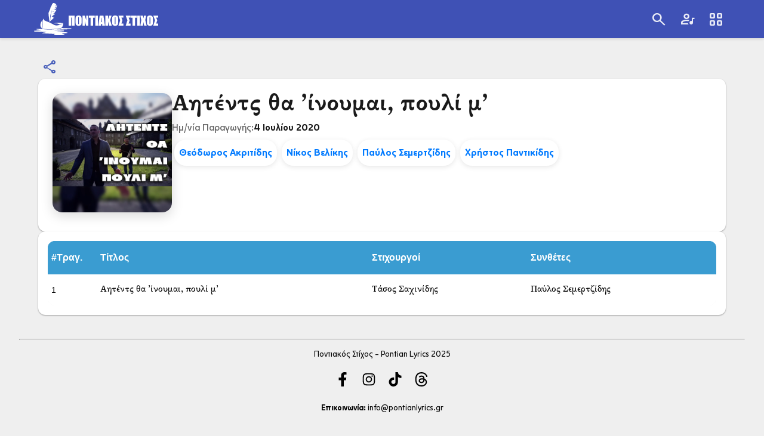

--- FILE ---
content_type: text/html;charset=UTF-8
request_url: https://pontianlyrics.gr/albums/album-details?albumId=1240
body_size: 33210
content:
<!DOCTYPE html><html lang="el" style="--md-sys-color-primary: #1565C0; --md-sys-color-on-primary: #FFFFFF; --md-sys-color-primary-container: rgb(61, 141, 232); --md-sys-color-on-primary-container: #FFFFFF; --md-sys-color-secondary: #4A4A4A; --md-sys-color-on-secondary: #FFFFFF; --md-sys-color-secondary-container: rgb(114, 114, 114); --md-sys-color-on-secondary-container: #FFFFFF; --md-sys-color-tertiary: #6A1B9A; --md-sys-color-on-tertiary: #FFFFFF; --md-sys-color-tertiary-container: rgb(146, 67, 194); --md-sys-color-on-tertiary-container: #FFFFFF; --md-sys-color-error: #C62828; --md-sys-color-on-error: #FFFFFF; --md-sys-color-error-container: rgb(238, 80, 80); --md-sys-color-on-error-container: #FFFFFF; --md-sys-color-warning: #EF6C00; --md-sys-color-on-warning: #FFFFFF; --md-sys-color-warning-container: rgb(255, 148, 40); --md-sys-color-on-warning-container: #FFFFFF; --md-sys-color-success: #2E7D32; --md-sys-color-on-success: #FFFFFF; --md-sys-color-success-container: rgb(86, 165, 90); --md-sys-color-on-success-container: #FFFFFF; --md-sys-color-info: #1976D2; --md-sys-color-on-info: #FFFFFF; --md-sys-color-info-container: rgb(65, 158, 250); --md-sys-color-on-info-container: #FFFFFF; --md-sys-color-background: #efefef; --md-sys-color-on-background: #000000; --md-sys-color-surface: #efefef; --md-sys-color-on-surface: #000000; --md-sys-color-surface-variant: #F5F5F5; --md-sys-color-on-surface-variant: #000000; --md-sys-color-surface-tint: #E3F2FD; --md-sys-color-outline: #424242; --md-sys-color-outline-variant: #757575; --md-sys-color-shadow: #000000; --md-sys-color-scrim: #000000; --md-sys-color-inverse-surface: #212121; --md-sys-color-inverse-on-surface: #FFFFFF; --md-sys-color-inverse-primary: #90CAF9; --mdc-filled-button-container-color: #1565C0; --mdc-filled-button-label-text-color: #FFFFFF; --mdc-filled-button-hover-state-layer-color: rgba(255, 255, 255, 0.08); --mdc-filled-button-focus-state-layer-color: rgba(255, 255, 255, 0.12); --mdc-filled-button-pressed-state-layer-color: rgba(255, 255, 255, 0.12); --mdc-elevated-button-container-color: #1565C0; --mdc-elevated-button-label-text-color: #FFFFFF; --mdc-elevated-button-hover-state-layer-color: rgba(255, 255, 255, 0.08); --mdc-elevated-button-focus-state-layer-color: rgba(255, 255, 255, 0.12); --mdc-elevated-button-pressed-state-layer-color: rgba(255, 255, 255, 0.12); --md-sys-color-background-rgb: 239, 239, 239; background-color: #efefef; color: #000000;" class data-theme="light" data-beasties-container><head>
  <meta charset="utf-8">
  <title>Αητέντς θα ’ίνουμαι, πουλί μ’ | Album</title>
  <meta name="description" content="Αητέντς θα ’ίνουμαι, πουλί μ’ - Album/Single με τα όλα τα τραγούδια, τους ποντιακούς στίχους και τους συντελεστές καλλιτέχνες, συνθέτες και στιχουργούς">
  <base href="/">

  <!-- Google tag (gtag.js) -->
  <script async src="https://www.googletagmanager.com/gtag/js?id=G-M5FB0NQJME"></script>
  <script>
    window.dataLayer = window.dataLayer || [];
    function gtag() { dataLayer.push(arguments); }
    gtag('js', new Date());
    gtag('config', 'G-M5FB0NQJME');
  </script>

  <meta name="google-site-verification" content="Y1ko9QQa5-jkvnbt0g7ibEqVjG9iJkAS7O0mNbfolyA">

  <meta name="viewport" content="width=device-width, initial-scale=1">
  
  <!-- Apple Touch Icons -->
  <link rel="apple-touch-icon" sizes="180x180" href="assets/icons/Apple_Touch_Icons-180x180px.png?v=1.1.3">
  <link rel="apple-touch-icon" sizes="152x152" href="assets/icons/Apple_Touch_Icons-152x152px.png?v=1.1.3">
  <link rel="apple-touch-icon" sizes="120x120" href="assets/icons/Apple_Touch_Icons-120x120px.png?v=1.1.3">
  
  <!-- Favicon - PNG only (modern browsers don't need .ico) -->
  <link rel="icon" type="image/png" sizes="16x16" href="assets/icons/PL_Favicons-16x16px.png?v=1.1.3">
  <link rel="icon" type="image/png" sizes="32x32" href="assets/icons/PL_Favicons-32x32px.png?v=1.1.3">
  <link rel="icon" type="image/png" sizes="96x96" href="assets/icons/PL_Favicons-96x96px.png?v=1.1.3">
  
  <!-- Microsoft Tiles -->
  <meta name="msapplication-TileImage" content="assets/icons/PL_Standard_PWA-144x144px.png?v=1.1.3">
  <meta name="msapplication-TileColor" content="#ffffff">
  
  <!-- Additional Bookmark Icon Support -->
  <link rel="icon" type="image/png" sizes="192x192" href="assets/icons/PL_Standard_PWA-192x192px.png?v=1.1.3">
  <link rel="icon" type="image/png" sizes="512x512" href="assets/icons/PL_Standard_PWA-512x512px.png?v=1.1.3">
  <link rel="preconnect" href="https://fonts.googleapis.com">
  <link rel="preconnect" href="https://fonts.gstatic.com" crossorigin>

  <!-- Preload critical Material Symbols - only preload if actually used immediately -->
  <!-- Removed Material Symbols preload as it's not used within critical timeframe -->
    
  <!-- Optimized Google Fonts loading to eliminate render-blocking -->
  <link rel="preconnect" href="https://fonts.googleapis.com">
  <link rel="preconnect" href="https://fonts.gstatic.com" crossorigin>
  
  <!-- Preload critical JavaScript files for better LCP -->
  <link rel="preload" href="main.js" as="script" crossorigin>
  
  <!-- Preload critical custom fonts FIRST for better LCP -->
  <!-- GFS Galatea Pontian fonts (most critical for content) -->
  <link rel="preload" href="assets/fonts/GFS_Galatea_Pontian.woff" as="font" type="font/woff" crossorigin>
  <link rel="preload" href="assets/fonts/GFS_Galatea_Pontian_Bold.woff" as="font" type="font/woff" crossorigin>
  
  <!-- BarnebokPontian fonts (headers and UI) -->
  <link rel="preload" href="assets/fonts/BarnebokPontian-Regular.woff2" as="font" type="font/woff2" crossorigin>
  <link rel="preload" href="assets/fonts/BarnebokPontian-Bold.woff2" as="font" type="font/woff2" crossorigin>
  <link rel="preload" href="assets/fonts/BarnebokPontian-Medium.woff2" as="font" type="font/woff2" crossorigin>
  <link rel="preload" href="assets/fonts/BarnebokPontian-Light.woff2" as="font" type="font/woff2" crossorigin>
  <link rel="preload" href="assets/fonts/BarnebokPontian-Black.woff2" as="font" type="font/woff2" crossorigin>
  
  <!-- Material Symbols - Preload CSS for instant icon loading -->
  <link rel="preload" href="https://fonts.googleapis.com/css2?family=Material+Symbols+Outlined:opsz,wght,FILL,GRAD@20..48,100..700,0..1,-50..200&amp;text=album,arrow_forward,assignment,close,error,home,keyboard_arrow_down,keyboard_arrow_right,language,lyrics,dictionary,people,person,search,share,skip_next,skip_previous,supervised_user_circle,view_cozy&amp;display=block" as="style" onload="this.onload=null;this.rel='stylesheet'">
  
  <!-- Preload critical main logo for immediate availability -->
  <link rel="preload" href="assets/images/PontianLyrics_Logo.svg" as="image" type="image/svg+xml">
  
  <!-- Preload header logo images to prevent flash on navigation -->
  <link rel="preload" href="assets/images/logoPlyricsTopLeft_v1.0.svg" as="image" type="image/svg+xml">
  <link rel="preload" href="assets/images/logoPlyricsTopLeft_v1.0_mobile.svg" as="image" type="image/svg+xml">
  
  <!-- Preload critical fonts with font-display: swap -->
  
  
  <!-- Material Symbols CSS loaded above via preload -->
  <noscript><link href="https://fonts.googleapis.com/css2?family=Material+Symbols+Outlined:opsz,wght,FILL,GRAD@20..48,100..700,0..1,-50..200&text=album,arrow_forward,assignment,close,error,home,keyboard_arrow_down,keyboard_arrow_right,language,lyrics,dictionary,people,person,search,share,skip_next,skip_previous,supervised_user_circle,view_cozy&display=block" rel="stylesheet"></noscript>
  <!-- Open Graph / Facebook -->
  <meta property="og:type" content="website">
  <meta property="og:site_name" content="Ποντιακός Στίχος">
  <meta property="og:title" content="Αητέντς θα ’ίνουμαι, πουλί μ’ (2020)">
  <meta property="og:description" content="Θεόδωρος Ακριτίδης, Νίκος Βελίκης, Παύλος Σεμερτζίδης, Χρήστος Παντικίδης">
  <meta property="og:image" content="https://backend.pontianlyrics.gr/images/albumImages/Album_1240_99.webp">
  <meta property="og:image:width" content="4173">
  <meta property="og:image:height" content="3191">
  <meta property="og:image:type" content="image/jpeg">
  <meta property="og:image:alt" content="Ποντιακός Στίχος">
  <meta property="og:url" content="https://pontianlyrics.gr/albums/album-details?albumId=1240">
  <meta property="og:locale" content="el_GR">
  
  <!-- Twitter Card -->
  <meta name="twitter:card" content="summary_large_image">
  <meta name="twitter:site" content="@PontianLyrics">
  <meta name="twitter:title" content="Ποντιακός Στίχος">
  <meta name="twitter:description" content="Καλώς ήλθατε στον Ποντιακό Στίχο! Την μεγαλύτερη και συνεχώς αναπτυσσόμενη βάση καταχώρισης τραγουδιών και διστίχων από την ποντιακή δισκογραφία">
  <meta name="twitter:image" content="https://pontianlyrics.gr/assets/images/PontianLyrics_Logo_forSharing.jpg">
  <meta name="twitter:image:alt" content="Ποντιακός Στίχος">
  
  <!-- Additional social media meta tags -->
  <meta name="robots" content="index, follow">
  <meta name="author" content="Ποντιακός Στίχος">
  <meta name="keywords" content="ποντιακός στίχος, ποντιακά τραγούδια, ποντιακή μουσική, ποντιακή δισκογραφία, lyrics, τραγούδια, στίχοι">
  
  <!-- LinkedIn -->
  <meta property="og:image:secure_url" content="https://pontianlyrics.gr/assets/images/PontianLyrics_Logo_forSharing.jpg">
  
  <!-- WhatsApp -->
  <meta property="og:image:type" content="image/jpeg">
  <link rel="manifest" href="manifest.webmanifest">
  <meta name="theme-color" content="#1976d2">

  <!-- Critical CSS - Inline essential styles to eliminate render-blocking -->
  <style>
    /* Force immediate font usage to prevent preload warnings */
    .font-preload-trigger {
      font-family: 'BarnebokPontian', 'GFS_Galatea_Pontian';
      position: absolute;
      left: -9999px;
      top: -9999px;
      font-size: 1px;
      opacity: 0;
      pointer-events: none;
    }
    .font-preload-trigger-bold {
      font-family: 'BarnebokPontian', 'GFS_Galatea_Pontian';
      font-weight: bold;
      position: absolute;
      left: -9999px;
      top: -9999px;
      font-size: 1px;
      opacity: 0;
      pointer-events: none;
    }
    
    /* Critical CSS - Essential styles for initial render */
    body {
      font-family: 'BarnebokPontian', 'GFS_Galatea_Pontian', -apple-system, BlinkMacSystemFont, 'Segoe UI', sans-serif;
      margin: 0;
      height: 100%;
      background-color: #efefef;
      color: #000000;
    }
    
    html {
      background-color: #efefef;
    }
    
    :root {
      --md-sys-color-primary: #1565C0;
      --md-sys-color-on-primary: #FFFFFF;
      --md-sys-color-background: #efefef;
      --md-sys-color-on-background: #000000;
      --md-sys-color-surface: #efefef;
      --md-sys-color-on-surface: #000000;
    }
    
    .mat-mdc-card {
      display: block;
      position: relative;
      box-sizing: border-box;
      border-radius: 4px;
      background: var(--md-sys-color-background);
      box-shadow: 0 2px 1px -1px rgba(0,0,0,.2), 0 1px 1px 0 rgba(0,0,0,.14), 0 1px 3px 0 rgba(0,0,0,.12);
    }
    
    .fxLayout {
      display: flex;
      box-sizing: border-box;
    }
    
    .fxLayoutRow {
      flex-direction: row;
    }
    
    .fxLayoutColumn {
      flex-direction: column;
    }
    
    .fxFlex {
      flex: 1 1 0%;
      box-sizing: border-box;
    }
    
    .fxFlexFill {
      flex: 1 1 100%;
      box-sizing: border-box;
    }
    
    .fxLayoutAlign {
      align-items: center;
      justify-content: center;
    }
    
    .fxLayoutAlignCenter {
      align-items: center;
      justify-content: center;
    }
    
    .fxLayoutAlignStart {
      align-items: flex-start;
      justify-content: flex-start;
    }
    
    .fxLayoutAlignSpaceEvenly {
      align-items: center;
      justify-content: space-evenly;
    }
    
    .fxLayoutGap {
      gap: 10px;
    }
    
    .songLyrics {
      font-family: 'BarnebokPontian', 'GFS_Galatea_Pontian';
      white-space: pre-line;
      font-size: 1rem;
      padding: 0px 5px 0px 5px;
      line-height: 1.5;
      contain: layout style paint;
      will-change: auto;
      opacity: 1;
      transform: translateZ(0);
      text-rendering: optimizeLegibility;
      -webkit-font-smoothing: antialiased;
      -moz-osx-font-smoothing: grayscale;
    }
    
    .pageTitle {
      margin: 15px;
      padding: 2px 0px;
      text-align: center;
      color: #3f51b5;
      font-size: 1.1rem;
      border-bottom-left-radius: 15px;
      border-bottom-right-radius: 15px;
    }
    
    .songTitle {
      font-family: 'BarnebokPontian', 'GFS_Galatea_Pontian';
      font-size: 1.5rem;
    }
    
    .albumTitle {
      font-family: 'BarnebokPontian', 'GFS_Galatea_Pontian';
    }
    
    .albumTitle a {
      font-size: 0.9rem;
      text-decoration: none;
      color: inherit;
    }
    
    .contributor {
      font-size: 0.90rem;
      margin: 5px 0px 0px 0px;
      padding: 0px;
      line-height: 1.4em;
      font-family: 'BarnebokPontian', 'GFS_Galatea_Pontian', sans-serif;
    }
    
    .contributor a {
      text-decoration: none;
      color: inherit;
    }
    
    .thumbnailImages {
      object-fit: cover;
      width: 60px !important;
      height: 60px !important;
      min-width: 60px !important;
      min-height: 60px !important;
      max-width: 60px !important;
      max-height: 60px !important;
      background-color: #f5f5f5;
      border-radius: 4px;
      box-shadow: 0 1px 3px rgba(0, 0, 0, 0.12);
      display: block !important;
      margin-right: 10px;
    }
    
    @media only screen and (max-width: 961px) {
      .pageTitle {
        font-size: 1.1rem;
      }
      
      .fxLayout.xs {
        flex-direction: column;
      }
      
      .fxFlex.xs {
        flex: 1 1 auto;
      }
    }
    
    .material-symbols-outlined {
      font-family: 'Material Symbols Outlined', 'BarnebokPontian', 'GFS_Galatea_Pontian', sans-serif;
      font-weight: normal;
      font-style: normal;
      font-size: 24px;
      line-height: 1;
      letter-spacing: normal;
      text-transform: none;
      display: inline-block;
      white-space: nowrap;
      word-wrap: normal;
      direction: ltr;
      -webkit-font-feature-settings: 'liga';
      font-feature-settings: 'liga';
      -webkit-font-smoothing: antialiased;
      font-display: block;
    }
    
    .mat-icon {
      display: inline-block;
      width: 24px;
      height: 24px;
      line-height: 24px;
      vertical-align: middle;
    }
    
    .mat-icon svg {
      width: 100%;
      height: 100%;
      display: block;
    }
    
    .centralImage {
      width: 40vh;
      height: 30vh;
      margin-bottom: 10px;
      margin-top: 20px;
      display: block;
      background-image: url('assets/images/PontianLyrics_Logo.svg');
      background-size: contain;
      background-repeat: no-repeat;
      background-position: center;
      opacity: 1;
      transition: opacity 0.2s ease-in-out;
    }
    
    @media only screen and (max-width: 961px) {
      .centralImage {
        width: 300px;
        height: 250px;
        margin-bottom: 20px;
      }
    }
    
    @media only screen and (max-width: 400px) {
      .centralImage {
        width: 200px;
        height: 166px;
        margin-bottom: 15px;
      }
    }
    
    .originFlags {
      width: 20px;
      height: 15px;
      display: inline-block;
      margin: 0 2px;
      border-radius: 2px;
      box-shadow: 0 1px 2px rgba(0, 0, 0, 0.1);
    }
    
    .mat-mdc-button {
      border-radius: 20px !important;
      text-transform: none !important;
      font-weight: 500 !important;
    }
    
    .mat-mdc-raised-button {
      box-shadow: 0 2px 1px -1px rgba(0,0,0,.2), 0 1px 1px 0 rgba(0,0,0,.14), 0 1px 3px 0 rgba(0,0,0,.12) !important;
      transition: box-shadow 0.3s ease !important;
    }
    
    .nav-button {
      display: inline-flex;
      align-items: center;
      padding: 8px 16px;
      text-decoration: none;
      color: #1565C0;
      border-radius: 20px;
      transition: background-color 0.3s ease;
    }
    
    .nav-button:hover {
      background-color: rgba(21, 101, 192, 0.1);
    }
    
    .nav-button.disabled {
      color: #ccc;
      cursor: not-allowed;
    }
    
    .mobile-only {
      display: none;
    }
    
    .desktop-only {
      display: inline;
    }
    
    @media (max-width: 768px) {
      .mobile-only {
        display: inline;
      }
      
      .desktop-only {
        display: none;
      }
    }
  </style>
  
  <!-- Angular will automatically inject the styles.css link here -->
  
  <!-- Preload flag-icons CSS for faster loading -->
  <!-- Removed preload to avoid SSR critical inlining issues - loaded dynamically by SeoService -->
  
  <!-- DNS prefetch for API domains -->
  <link rel="dns-prefetch" href="http://localhost:8090">

  <!-- Preload critical CSS -->
  <link rel="preconnect" href="https://fonts.gstatic.com">
  <link rel="preconnect" href="http://localhost:8090">
  
  <!-- Improve mobile performance -->
  <meta name="mobile-web-app-capable" content="yes">
  <meta name="apple-mobile-web-app-capable" content="yes">
  <meta name="apple-mobile-web-app-status-bar-style" content="black-translucent">

  <!-- Cache control for images -->
  <meta http-equiv="Cache-Control" content="max-age=3600">
<style>html{--mat-sys-on-surface: initial}html{--mat-app-background-color: #fafafa;--mat-app-text-color: rgba(0, 0, 0, .87);--mat-app-elevation-shadow-level-0: 0px 0px 0px 0px rgba(0, 0, 0, .2), 0px 0px 0px 0px rgba(0, 0, 0, .14), 0px 0px 0px 0px rgba(0, 0, 0, .12);--mat-app-elevation-shadow-level-1: 0px 2px 1px -1px rgba(0, 0, 0, .2), 0px 1px 1px 0px rgba(0, 0, 0, .14), 0px 1px 3px 0px rgba(0, 0, 0, .12);--mat-app-elevation-shadow-level-2: 0px 3px 1px -2px rgba(0, 0, 0, .2), 0px 2px 2px 0px rgba(0, 0, 0, .14), 0px 1px 5px 0px rgba(0, 0, 0, .12);--mat-app-elevation-shadow-level-3: 0px 3px 3px -2px rgba(0, 0, 0, .2), 0px 3px 4px 0px rgba(0, 0, 0, .14), 0px 1px 8px 0px rgba(0, 0, 0, .12);--mat-app-elevation-shadow-level-4: 0px 2px 4px -1px rgba(0, 0, 0, .2), 0px 4px 5px 0px rgba(0, 0, 0, .14), 0px 1px 10px 0px rgba(0, 0, 0, .12);--mat-app-elevation-shadow-level-5: 0px 3px 5px -1px rgba(0, 0, 0, .2), 0px 5px 8px 0px rgba(0, 0, 0, .14), 0px 1px 14px 0px rgba(0, 0, 0, .12);--mat-app-elevation-shadow-level-6: 0px 3px 5px -1px rgba(0, 0, 0, .2), 0px 6px 10px 0px rgba(0, 0, 0, .14), 0px 1px 18px 0px rgba(0, 0, 0, .12);--mat-app-elevation-shadow-level-7: 0px 4px 5px -2px rgba(0, 0, 0, .2), 0px 7px 10px 1px rgba(0, 0, 0, .14), 0px 2px 16px 1px rgba(0, 0, 0, .12);--mat-app-elevation-shadow-level-8: 0px 5px 5px -3px rgba(0, 0, 0, .2), 0px 8px 10px 1px rgba(0, 0, 0, .14), 0px 3px 14px 2px rgba(0, 0, 0, .12);--mat-app-elevation-shadow-level-9: 0px 5px 6px -3px rgba(0, 0, 0, .2), 0px 9px 12px 1px rgba(0, 0, 0, .14), 0px 3px 16px 2px rgba(0, 0, 0, .12);--mat-app-elevation-shadow-level-10: 0px 6px 6px -3px rgba(0, 0, 0, .2), 0px 10px 14px 1px rgba(0, 0, 0, .14), 0px 4px 18px 3px rgba(0, 0, 0, .12);--mat-app-elevation-shadow-level-11: 0px 6px 7px -4px rgba(0, 0, 0, .2), 0px 11px 15px 1px rgba(0, 0, 0, .14), 0px 4px 20px 3px rgba(0, 0, 0, .12);--mat-app-elevation-shadow-level-12: 0px 7px 8px -4px rgba(0, 0, 0, .2), 0px 12px 17px 2px rgba(0, 0, 0, .14), 0px 5px 22px 4px rgba(0, 0, 0, .12);--mat-app-elevation-shadow-level-13: 0px 7px 8px -4px rgba(0, 0, 0, .2), 0px 13px 19px 2px rgba(0, 0, 0, .14), 0px 5px 24px 4px rgba(0, 0, 0, .12);--mat-app-elevation-shadow-level-14: 0px 7px 9px -4px rgba(0, 0, 0, .2), 0px 14px 21px 2px rgba(0, 0, 0, .14), 0px 5px 26px 4px rgba(0, 0, 0, .12);--mat-app-elevation-shadow-level-15: 0px 8px 9px -5px rgba(0, 0, 0, .2), 0px 15px 22px 2px rgba(0, 0, 0, .14), 0px 6px 28px 5px rgba(0, 0, 0, .12);--mat-app-elevation-shadow-level-16: 0px 8px 10px -5px rgba(0, 0, 0, .2), 0px 16px 24px 2px rgba(0, 0, 0, .14), 0px 6px 30px 5px rgba(0, 0, 0, .12);--mat-app-elevation-shadow-level-17: 0px 8px 11px -5px rgba(0, 0, 0, .2), 0px 17px 26px 2px rgba(0, 0, 0, .14), 0px 6px 32px 5px rgba(0, 0, 0, .12);--mat-app-elevation-shadow-level-18: 0px 9px 11px -5px rgba(0, 0, 0, .2), 0px 18px 28px 2px rgba(0, 0, 0, .14), 0px 7px 34px 6px rgba(0, 0, 0, .12);--mat-app-elevation-shadow-level-19: 0px 9px 12px -6px rgba(0, 0, 0, .2), 0px 19px 29px 2px rgba(0, 0, 0, .14), 0px 7px 36px 6px rgba(0, 0, 0, .12);--mat-app-elevation-shadow-level-20: 0px 10px 13px -6px rgba(0, 0, 0, .2), 0px 20px 31px 3px rgba(0, 0, 0, .14), 0px 8px 38px 7px rgba(0, 0, 0, .12);--mat-app-elevation-shadow-level-21: 0px 10px 13px -6px rgba(0, 0, 0, .2), 0px 21px 33px 3px rgba(0, 0, 0, .14), 0px 8px 40px 7px rgba(0, 0, 0, .12);--mat-app-elevation-shadow-level-22: 0px 10px 14px -6px rgba(0, 0, 0, .2), 0px 22px 35px 3px rgba(0, 0, 0, .14), 0px 8px 42px 7px rgba(0, 0, 0, .12);--mat-app-elevation-shadow-level-23: 0px 11px 14px -7px rgba(0, 0, 0, .2), 0px 23px 36px 3px rgba(0, 0, 0, .14), 0px 9px 44px 8px rgba(0, 0, 0, .12);--mat-app-elevation-shadow-level-24: 0px 11px 15px -7px rgba(0, 0, 0, .2), 0px 24px 38px 3px rgba(0, 0, 0, .14), 0px 9px 46px 8px rgba(0, 0, 0, .12)}html{--mat-ripple-color: color-mix(in srgb, rgba(0, 0, 0, .87) 12%, transparent)}html{--mat-option-selected-state-label-text-color: #3f51b5;--mat-option-label-text-color: rgba(0, 0, 0, .87);--mat-option-hover-state-layer-color: color-mix(in srgb, rgba(0, 0, 0, .87) 4%, transparent);--mat-option-focus-state-layer-color: color-mix(in srgb, rgba(0, 0, 0, .87) 12%, transparent);--mat-option-selected-state-layer-color: color-mix(in srgb, rgba(0, 0, 0, .87) 12%, transparent)}html{--mat-optgroup-label-text-color: rgba(0, 0, 0, .87)}html{--mat-pseudo-checkbox-full-selected-icon-color: #ff4081;--mat-pseudo-checkbox-full-selected-checkmark-color: #fafafa;--mat-pseudo-checkbox-full-unselected-icon-color: rgba(0, 0, 0, .54);--mat-pseudo-checkbox-full-disabled-selected-checkmark-color: #fafafa;--mat-pseudo-checkbox-full-disabled-unselected-icon-color: color-mix(in srgb, rgba(0, 0, 0, .87) 38%, transparent);--mat-pseudo-checkbox-full-disabled-selected-icon-color: color-mix(in srgb, rgba(0, 0, 0, .87) 38%, transparent);--mat-pseudo-checkbox-minimal-selected-checkmark-color: #ff4081;--mat-pseudo-checkbox-minimal-disabled-selected-checkmark-color: color-mix(in srgb, rgba(0, 0, 0, .87) 38%, transparent)}.mat-primary{--mat-pseudo-checkbox-full-selected-icon-color: #3f51b5;--mat-pseudo-checkbox-full-selected-checkmark-color: #fafafa;--mat-pseudo-checkbox-full-unselected-icon-color: rgba(0, 0, 0, .54);--mat-pseudo-checkbox-full-disabled-selected-checkmark-color: #fafafa;--mat-pseudo-checkbox-full-disabled-unselected-icon-color: color-mix(in srgb, rgba(0, 0, 0, .87) 38%, transparent);--mat-pseudo-checkbox-full-disabled-selected-icon-color: color-mix(in srgb, rgba(0, 0, 0, .87) 38%, transparent);--mat-pseudo-checkbox-minimal-selected-checkmark-color: #3f51b5;--mat-pseudo-checkbox-minimal-disabled-selected-checkmark-color: color-mix(in srgb, rgba(0, 0, 0, .87) 38%, transparent)}html{--mat-option-label-text-font: Roboto, sans-serif;--mat-option-label-text-line-height: 24px;--mat-option-label-text-size: 16px;--mat-option-label-text-tracking: .03125em;--mat-option-label-text-weight: 400}html{--mat-optgroup-label-text-font: Roboto, sans-serif;--mat-optgroup-label-text-line-height: 24px;--mat-optgroup-label-text-size: 16px;--mat-optgroup-label-text-tracking: .03125em;--mat-optgroup-label-text-weight: 400}html{--mat-card-elevated-container-shape: 4px;--mat-card-outlined-container-shape: 4px;--mat-card-filled-container-shape: 4px;--mat-card-outlined-outline-width: 1px}html{--mat-card-elevated-container-color: white;--mat-card-elevated-container-elevation: 0px 2px 1px -1px rgba(0, 0, 0, .2), 0px 1px 1px 0px rgba(0, 0, 0, .14), 0px 1px 3px 0px rgba(0, 0, 0, .12);--mat-card-outlined-container-color: white;--mat-card-outlined-container-elevation: 0px 0px 0px 0px rgba(0, 0, 0, .2), 0px 0px 0px 0px rgba(0, 0, 0, .14), 0px 0px 0px 0px rgba(0, 0, 0, .12);--mat-card-outlined-outline-color: rgba(0, 0, 0, .12);--mat-card-subtitle-text-color: rgba(0, 0, 0, .54);--mat-card-filled-container-color: white;--mat-card-filled-container-elevation: 0px 0px 0px 0px rgba(0, 0, 0, .2), 0px 0px 0px 0px rgba(0, 0, 0, .14), 0px 0px 0px 0px rgba(0, 0, 0, .12)}html{--mat-card-title-text-font: Roboto, sans-serif;--mat-card-title-text-line-height: 32px;--mat-card-title-text-size: 20px;--mat-card-title-text-tracking: .0125em;--mat-card-title-text-weight: 500;--mat-card-subtitle-text-font: Roboto, sans-serif;--mat-card-subtitle-text-line-height: 22px;--mat-card-subtitle-text-size: 14px;--mat-card-subtitle-text-tracking: .0071428571em;--mat-card-subtitle-text-weight: 500}html{--mat-progress-bar-active-indicator-height: 4px;--mat-progress-bar-track-height: 4px;--mat-progress-bar-track-shape: 0}html{--mat-tooltip-container-shape: 4px;--mat-tooltip-supporting-text-line-height: 16px}html{--mat-tooltip-container-color: #424242;--mat-tooltip-supporting-text-color: white}html{--mat-tooltip-supporting-text-font: Roboto, sans-serif;--mat-tooltip-supporting-text-size: 12px;--mat-tooltip-supporting-text-weight: 400;--mat-tooltip-supporting-text-tracking: .0333333333em}html{--mat-form-field-filled-active-indicator-height: 1px;--mat-form-field-filled-focus-active-indicator-height: 2px;--mat-form-field-filled-container-shape: 4px;--mat-form-field-outlined-outline-width: 1px;--mat-form-field-outlined-focus-outline-width: 2px;--mat-form-field-outlined-container-shape: 4px}html{--mat-form-field-focus-select-arrow-color: color-mix(in srgb, #3f51b5 87%, transparent);--mat-form-field-filled-caret-color: #3f51b5;--mat-form-field-filled-focus-active-indicator-color: #3f51b5;--mat-form-field-filled-focus-label-text-color: color-mix(in srgb, #3f51b5 87%, transparent);--mat-form-field-outlined-caret-color: #3f51b5;--mat-form-field-outlined-focus-outline-color: #3f51b5;--mat-form-field-outlined-focus-label-text-color: color-mix(in srgb, #3f51b5 87%, transparent);--mat-form-field-disabled-input-text-placeholder-color: color-mix(in srgb, rgba(0, 0, 0, .87) 38%, transparent);--mat-form-field-state-layer-color: rgba(0, 0, 0, .87);--mat-form-field-error-text-color: #f44336;--mat-form-field-select-option-text-color: inherit;--mat-form-field-select-disabled-option-text-color: GrayText;--mat-form-field-leading-icon-color: unset;--mat-form-field-disabled-leading-icon-color: unset;--mat-form-field-trailing-icon-color: unset;--mat-form-field-disabled-trailing-icon-color: unset;--mat-form-field-error-focus-trailing-icon-color: unset;--mat-form-field-error-hover-trailing-icon-color: unset;--mat-form-field-error-trailing-icon-color: unset;--mat-form-field-enabled-select-arrow-color: rgba(0, 0, 0, .54);--mat-form-field-disabled-select-arrow-color: color-mix(in srgb, rgba(0, 0, 0, .87) 38%, transparent);--mat-form-field-hover-state-layer-opacity: .04;--mat-form-field-focus-state-layer-opacity: .12;--mat-form-field-filled-container-color: #f6f6f6;--mat-form-field-filled-disabled-container-color: color-mix(in srgb, rgba(0, 0, 0, .87) 4%, transparent);--mat-form-field-filled-label-text-color: rgba(0, 0, 0, .54);--mat-form-field-filled-hover-label-text-color: rgba(0, 0, 0, .54);--mat-form-field-filled-disabled-label-text-color: color-mix(in srgb, rgba(0, 0, 0, .87) 38%, transparent);--mat-form-field-filled-input-text-color: rgba(0, 0, 0, .87);--mat-form-field-filled-disabled-input-text-color: color-mix(in srgb, rgba(0, 0, 0, .87) 38%, transparent);--mat-form-field-filled-input-text-placeholder-color: rgba(0, 0, 0, .54);--mat-form-field-filled-error-hover-label-text-color: #f44336;--mat-form-field-filled-error-focus-label-text-color: #f44336;--mat-form-field-filled-error-label-text-color: #f44336;--mat-form-field-filled-error-caret-color: #f44336;--mat-form-field-filled-active-indicator-color: rgba(0, 0, 0, .54);--mat-form-field-filled-disabled-active-indicator-color: color-mix(in srgb, rgba(0, 0, 0, .87) 12%, transparent);--mat-form-field-filled-hover-active-indicator-color: rgba(0, 0, 0, .87);--mat-form-field-filled-error-active-indicator-color: #f44336;--mat-form-field-filled-error-focus-active-indicator-color: #f44336;--mat-form-field-filled-error-hover-active-indicator-color: #f44336;--mat-form-field-outlined-label-text-color: rgba(0, 0, 0, .54);--mat-form-field-outlined-hover-label-text-color: rgba(0, 0, 0, .87);--mat-form-field-outlined-disabled-label-text-color: color-mix(in srgb, rgba(0, 0, 0, .87) 38%, transparent);--mat-form-field-outlined-input-text-color: rgba(0, 0, 0, .87);--mat-form-field-outlined-disabled-input-text-color: color-mix(in srgb, rgba(0, 0, 0, .87) 38%, transparent);--mat-form-field-outlined-input-text-placeholder-color: rgba(0, 0, 0, .54);--mat-form-field-outlined-error-caret-color: #f44336;--mat-form-field-outlined-error-focus-label-text-color: #f44336;--mat-form-field-outlined-error-label-text-color: #f44336;--mat-form-field-outlined-error-hover-label-text-color: #f44336;--mat-form-field-outlined-outline-color: rgba(0, 0, 0, .38);--mat-form-field-outlined-disabled-outline-color: color-mix(in srgb, rgba(0, 0, 0, .87) 12%, transparent);--mat-form-field-outlined-hover-outline-color: rgba(0, 0, 0, .87);--mat-form-field-outlined-error-focus-outline-color: #f44336;--mat-form-field-outlined-error-hover-outline-color: #f44336;--mat-form-field-outlined-error-outline-color: #f44336}html{--mat-form-field-container-height: 56px;--mat-form-field-filled-label-display: block;--mat-form-field-container-vertical-padding: 16px;--mat-form-field-filled-with-label-container-padding-top: 24px;--mat-form-field-filled-with-label-container-padding-bottom: 8px}html{--mat-form-field-container-text-font: Roboto, sans-serif;--mat-form-field-container-text-line-height: 24px;--mat-form-field-container-text-size: 16px;--mat-form-field-container-text-tracking: .03125em;--mat-form-field-container-text-weight: 400;--mat-form-field-outlined-label-text-populated-size: 16px;--mat-form-field-subscript-text-font: Roboto, sans-serif;--mat-form-field-subscript-text-line-height: 20px;--mat-form-field-subscript-text-size: 12px;--mat-form-field-subscript-text-tracking: .0333333333em;--mat-form-field-subscript-text-weight: 400;--mat-form-field-filled-label-text-font: Roboto, sans-serif;--mat-form-field-filled-label-text-size: 16px;--mat-form-field-filled-label-text-tracking: .03125em;--mat-form-field-filled-label-text-weight: 400;--mat-form-field-outlined-label-text-font: Roboto, sans-serif;--mat-form-field-outlined-label-text-size: 16px;--mat-form-field-outlined-label-text-tracking: .03125em;--mat-form-field-outlined-label-text-weight: 400}html{--mat-select-container-elevation-shadow: 0px 5px 5px -3px rgba(0, 0, 0, .2), 0px 8px 10px 1px rgba(0, 0, 0, .14), 0px 3px 14px 2px rgba(0, 0, 0, .12)}html{--mat-select-panel-background-color: white;--mat-select-enabled-trigger-text-color: rgba(0, 0, 0, .87);--mat-select-disabled-trigger-text-color: color-mix(in srgb, rgba(0, 0, 0, .87) 38%, transparent);--mat-select-placeholder-text-color: rgba(0, 0, 0, .54);--mat-select-enabled-arrow-color: rgba(0, 0, 0, .54);--mat-select-disabled-arrow-color: color-mix(in srgb, rgba(0, 0, 0, .87) 38%, transparent);--mat-select-focused-arrow-color: #3f51b5;--mat-select-invalid-arrow-color: #f44336}html{--mat-select-arrow-transform: translateY(-8px)}html{--mat-select-trigger-text-font: Roboto, sans-serif;--mat-select-trigger-text-line-height: 24px;--mat-select-trigger-text-size: 16px;--mat-select-trigger-text-tracking: .03125em;--mat-select-trigger-text-weight: 400}html{--mat-autocomplete-container-shape: 4px;--mat-autocomplete-container-elevation-shadow: 0px 5px 5px -3px rgba(0, 0, 0, .2), 0px 8px 10px 1px rgba(0, 0, 0, .14), 0px 3px 14px 2px rgba(0, 0, 0, .12)}html{--mat-autocomplete-background-color: white}html{--mat-dialog-container-shape: 4px;--mat-dialog-container-elevation-shadow: 0px 11px 15px -7px rgba(0, 0, 0, .2), 0px 24px 38px 3px rgba(0, 0, 0, .14), 0px 9px 46px 8px rgba(0, 0, 0, .12);--mat-dialog-container-max-width: 80vw;--mat-dialog-container-small-max-width: 80vw;--mat-dialog-container-min-width: 0;--mat-dialog-actions-alignment: start;--mat-dialog-actions-padding: 8px;--mat-dialog-content-padding: 20px 24px;--mat-dialog-with-actions-content-padding: 20px 24px;--mat-dialog-headline-padding: 0 24px 9px}html{--mat-dialog-container-color: white;--mat-dialog-subhead-color: rgba(0, 0, 0, .87);--mat-dialog-supporting-text-color: rgba(0, 0, 0, .54)}html{--mat-dialog-subhead-font: Roboto, sans-serif;--mat-dialog-subhead-line-height: 32px;--mat-dialog-subhead-size: 20px;--mat-dialog-subhead-weight: 500;--mat-dialog-subhead-tracking: .0125em;--mat-dialog-supporting-text-font: Roboto, sans-serif;--mat-dialog-supporting-text-line-height: 24px;--mat-dialog-supporting-text-size: 16px;--mat-dialog-supporting-text-weight: 400;--mat-dialog-supporting-text-tracking: .03125em}html{--mat-slide-toggle-disabled-handle-opacity: .38;--mat-slide-toggle-disabled-selected-handle-opacity: .38;--mat-slide-toggle-disabled-selected-icon-opacity: .38;--mat-slide-toggle-disabled-track-opacity: .12;--mat-slide-toggle-disabled-unselected-handle-opacity: .38;--mat-slide-toggle-disabled-unselected-icon-opacity: .38;--mat-slide-toggle-disabled-unselected-track-outline-color: transparent;--mat-slide-toggle-disabled-unselected-track-outline-width: 1px;--mat-slide-toggle-handle-height: 20px;--mat-slide-toggle-handle-shape: 10px;--mat-slide-toggle-handle-width: 20px;--mat-slide-toggle-hidden-track-opacity: 1;--mat-slide-toggle-hidden-track-transition: transform 75ms 0ms cubic-bezier(.4, 0, .6, 1);--mat-slide-toggle-pressed-handle-size: 20px;--mat-slide-toggle-selected-focus-state-layer-opacity: .12;--mat-slide-toggle-selected-handle-horizontal-margin: 0;--mat-slide-toggle-selected-handle-size: 20px;--mat-slide-toggle-selected-hover-state-layer-opacity: .04;--mat-slide-toggle-selected-icon-size: 18px;--mat-slide-toggle-selected-pressed-handle-horizontal-margin: 0;--mat-slide-toggle-selected-pressed-state-layer-opacity: .12;--mat-slide-toggle-selected-track-outline-color: transparent;--mat-slide-toggle-selected-track-outline-width: 1px;--mat-slide-toggle-selected-with-icon-handle-horizontal-margin: 0;--mat-slide-toggle-track-height: 14px;--mat-slide-toggle-track-outline-color: transparent;--mat-slide-toggle-track-outline-width: 1px;--mat-slide-toggle-track-shape: 7px;--mat-slide-toggle-track-width: 36px;--mat-slide-toggle-unselected-focus-state-layer-opacity: .12;--mat-slide-toggle-unselected-handle-horizontal-margin: 0;--mat-slide-toggle-unselected-handle-size: 20px;--mat-slide-toggle-unselected-hover-state-layer-opacity: .12;--mat-slide-toggle-unselected-icon-size: 18px;--mat-slide-toggle-unselected-pressed-handle-horizontal-margin: 0;--mat-slide-toggle-unselected-pressed-state-layer-opacity: .1;--mat-slide-toggle-unselected-with-icon-handle-horizontal-margin: 0;--mat-slide-toggle-visible-track-opacity: 1;--mat-slide-toggle-visible-track-transition: transform 75ms 0ms cubic-bezier(0, 0, .2, 1);--mat-slide-toggle-with-icon-handle-size: 20px;--mat-slide-toggle-touch-target-size: 48px}html{--mat-slide-toggle-selected-icon-color: white;--mat-slide-toggle-disabled-selected-icon-color: white;--mat-slide-toggle-selected-focus-state-layer-color: #3f51b5;--mat-slide-toggle-selected-handle-color: #3f51b5;--mat-slide-toggle-selected-hover-state-layer-color: #3f51b5;--mat-slide-toggle-selected-pressed-state-layer-color: #3f51b5;--mat-slide-toggle-selected-focus-handle-color: #3f51b5;--mat-slide-toggle-selected-hover-handle-color: #3f51b5;--mat-slide-toggle-selected-pressed-handle-color: #3f51b5;--mat-slide-toggle-selected-focus-track-color: #7986cb;--mat-slide-toggle-selected-hover-track-color: #7986cb;--mat-slide-toggle-selected-pressed-track-color: #7986cb;--mat-slide-toggle-selected-track-color: #7986cb;--mat-slide-toggle-disabled-label-text-color: color-mix(in srgb, rgba(0, 0, 0, .87) 38%, transparent);--mat-slide-toggle-disabled-handle-elevation-shadow: 0px 0px 0px 0px rgba(0, 0, 0, .2), 0px 0px 0px 0px rgba(0, 0, 0, .14), 0px 0px 0px 0px rgba(0, 0, 0, .12);--mat-slide-toggle-disabled-selected-handle-color: rgba(0, 0, 0, .87);--mat-slide-toggle-disabled-selected-track-color: rgba(0, 0, 0, .87);--mat-slide-toggle-disabled-unselected-handle-color: rgba(0, 0, 0, .87);--mat-slide-toggle-disabled-unselected-icon-color: #f6f6f6;--mat-slide-toggle-disabled-unselected-track-color: rgba(0, 0, 0, .87);--mat-slide-toggle-handle-elevation-shadow: 0px 2px 1px -1px rgba(0, 0, 0, .2), 0px 1px 1px 0px rgba(0, 0, 0, .14), 0px 1px 3px 0px rgba(0, 0, 0, .12);--mat-slide-toggle-handle-surface-color: white;--mat-slide-toggle-label-text-color: rgba(0, 0, 0, .87);--mat-slide-toggle-unselected-hover-handle-color: #424242;--mat-slide-toggle-unselected-focus-handle-color: #424242;--mat-slide-toggle-unselected-focus-state-layer-color: rgba(0, 0, 0, .87);--mat-slide-toggle-unselected-focus-track-color: rgba(0, 0, 0, .12);--mat-slide-toggle-unselected-icon-color: #f6f6f6;--mat-slide-toggle-unselected-handle-color: rgba(0, 0, 0, .54);--mat-slide-toggle-unselected-hover-state-layer-color: rgba(0, 0, 0, .87);--mat-slide-toggle-unselected-hover-track-color: rgba(0, 0, 0, .12);--mat-slide-toggle-unselected-pressed-handle-color: #424242;--mat-slide-toggle-unselected-pressed-track-color: rgba(0, 0, 0, .12);--mat-slide-toggle-unselected-pressed-state-layer-color: rgba(0, 0, 0, .87);--mat-slide-toggle-unselected-track-color: rgba(0, 0, 0, .12)}html{--mat-slide-toggle-state-layer-size: 40px;--mat-slide-toggle-touch-target-display: block}html{--mat-slide-toggle-label-text-font: Roboto, sans-serif;--mat-slide-toggle-label-text-line-height: 20px;--mat-slide-toggle-label-text-size: 14px;--mat-slide-toggle-label-text-tracking: .0178571429em;--mat-slide-toggle-label-text-weight: 400}html{--mat-radio-disabled-selected-icon-opacity: .38;--mat-radio-disabled-unselected-icon-opacity: .38;--mat-radio-state-layer-size: 40px;--mat-radio-touch-target-size: 48px}html{--mat-radio-state-layer-size: 40px;--mat-radio-touch-target-display: block}html{--mat-radio-label-text-font: Roboto, sans-serif;--mat-radio-label-text-line-height: 20px;--mat-radio-label-text-size: 14px;--mat-radio-label-text-tracking: .0178571429em;--mat-radio-label-text-weight: 400}html{--mat-slider-active-track-height: 6px;--mat-slider-active-track-shape: 9999px;--mat-slider-handle-elevation: 0px 2px 1px -1px rgba(0, 0, 0, .2), 0px 1px 1px 0px rgba(0, 0, 0, .14), 0px 1px 3px 0px rgba(0, 0, 0, .12);--mat-slider-handle-height: 20px;--mat-slider-handle-shape: 50%;--mat-slider-handle-width: 20px;--mat-slider-inactive-track-height: 4px;--mat-slider-inactive-track-shape: 9999px;--mat-slider-value-indicator-border-radius: 4px;--mat-slider-value-indicator-caret-display: block;--mat-slider-value-indicator-container-transform: translateX(-50%);--mat-slider-value-indicator-height: 32px;--mat-slider-value-indicator-padding: 0 12px;--mat-slider-value-indicator-text-transform: none;--mat-slider-value-indicator-width: auto;--mat-slider-with-overlap-handle-outline-width: 1px;--mat-slider-with-tick-marks-active-container-opacity: .6;--mat-slider-with-tick-marks-container-shape: 50%;--mat-slider-with-tick-marks-container-size: 2px;--mat-slider-with-tick-marks-inactive-container-opacity: .6}html{--mat-slider-active-track-color: #3f51b5;--mat-slider-focus-handle-color: #3f51b5;--mat-slider-handle-color: #3f51b5;--mat-slider-hover-handle-color: #3f51b5;--mat-slider-focus-state-layer-color: color-mix(in srgb, #3f51b5 12%, transparent);--mat-slider-hover-state-layer-color: color-mix(in srgb, #3f51b5 4%, transparent);--mat-slider-inactive-track-color: #3f51b5;--mat-slider-ripple-color: #3f51b5;--mat-slider-with-tick-marks-active-container-color: white;--mat-slider-with-tick-marks-inactive-container-color: #3f51b5;--mat-slider-disabled-active-track-color: rgba(0, 0, 0, .87);--mat-slider-disabled-handle-color: rgba(0, 0, 0, .87);--mat-slider-disabled-inactive-track-color: rgba(0, 0, 0, .87);--mat-slider-label-container-color: #424242;--mat-slider-label-label-text-color: white;--mat-slider-value-indicator-opacity: 1;--mat-slider-with-overlap-handle-outline-color: rgba(0, 0, 0, .87);--mat-slider-with-tick-marks-disabled-container-color: rgba(0, 0, 0, .87)}html{--mat-slider-label-label-text-font: Roboto, sans-serif;--mat-slider-label-label-text-size: 14px;--mat-slider-label-label-text-line-height: 22px;--mat-slider-label-label-text-tracking: .0071428571em;--mat-slider-label-label-text-weight: 500}html{--mat-menu-container-shape: 4px;--mat-menu-divider-bottom-spacing: 0;--mat-menu-divider-top-spacing: 0;--mat-menu-item-spacing: 16px;--mat-menu-item-icon-size: 24px;--mat-menu-item-leading-spacing: 16px;--mat-menu-item-trailing-spacing: 16px;--mat-menu-item-with-icon-leading-spacing: 16px;--mat-menu-item-with-icon-trailing-spacing: 16px;--mat-menu-container-elevation-shadow: 0px 5px 5px -3px rgba(0, 0, 0, .2), 0px 8px 10px 1px rgba(0, 0, 0, .14), 0px 3px 14px 2px rgba(0, 0, 0, .12)}html{--mat-menu-item-label-text-color: rgba(0, 0, 0, .87);--mat-menu-item-icon-color: rgba(0, 0, 0, .87);--mat-menu-item-hover-state-layer-color: color-mix(in srgb, rgba(0, 0, 0, .87) 4%, transparent);--mat-menu-item-focus-state-layer-color: color-mix(in srgb, rgba(0, 0, 0, .87) 12%, transparent);--mat-menu-container-color: white;--mat-menu-divider-color: rgba(0, 0, 0, .12)}html{--mat-menu-item-label-text-font: Roboto, sans-serif;--mat-menu-item-label-text-size: 16px;--mat-menu-item-label-text-tracking: .03125em;--mat-menu-item-label-text-line-height: 24px;--mat-menu-item-label-text-weight: 400}html{--mat-list-active-indicator-color: transparent;--mat-list-active-indicator-shape: 4px;--mat-list-list-item-container-shape: 0;--mat-list-list-item-leading-avatar-shape: 50%;--mat-list-list-item-container-color: transparent;--mat-list-list-item-selected-container-color: transparent;--mat-list-list-item-leading-avatar-color: transparent;--mat-list-list-item-leading-icon-size: 24px;--mat-list-list-item-leading-avatar-size: 40px;--mat-list-list-item-trailing-icon-size: 24px;--mat-list-list-item-disabled-state-layer-color: transparent;--mat-list-list-item-disabled-state-layer-opacity: 0;--mat-list-list-item-disabled-label-text-opacity: .38;--mat-list-list-item-disabled-leading-icon-opacity: .38;--mat-list-list-item-disabled-trailing-icon-opacity: .38}html{--mat-list-list-item-label-text-color: rgba(0, 0, 0, .87);--mat-list-list-item-supporting-text-color: rgba(0, 0, 0, .54);--mat-list-list-item-leading-icon-color: rgba(0, 0, 0, .54);--mat-list-list-item-trailing-supporting-text-color: rgba(0, 0, 0, .54);--mat-list-list-item-trailing-icon-color: rgba(0, 0, 0, .54);--mat-list-list-item-selected-trailing-icon-color: rgba(0, 0, 0, .54);--mat-list-list-item-disabled-label-text-color: rgba(0, 0, 0, .87);--mat-list-list-item-disabled-leading-icon-color: rgba(0, 0, 0, .87);--mat-list-list-item-disabled-trailing-icon-color: rgba(0, 0, 0, .87);--mat-list-list-item-hover-label-text-color: rgba(0, 0, 0, .87);--mat-list-list-item-hover-leading-icon-color: rgba(0, 0, 0, .54);--mat-list-list-item-hover-state-layer-color: rgba(0, 0, 0, .87);--mat-list-list-item-hover-state-layer-opacity: .04;--mat-list-list-item-hover-trailing-icon-color: rgba(0, 0, 0, .54);--mat-list-list-item-focus-label-text-color: rgba(0, 0, 0, .87);--mat-list-list-item-focus-state-layer-color: rgba(0, 0, 0, .87);--mat-list-list-item-focus-state-layer-opacity: .12}html{--mat-list-list-item-leading-icon-start-space: 16px;--mat-list-list-item-leading-icon-end-space: 32px;--mat-list-list-item-one-line-container-height: 48px;--mat-list-list-item-two-line-container-height: 64px;--mat-list-list-item-three-line-container-height: 88px}html{--mat-list-list-item-label-text-font: Roboto, sans-serif;--mat-list-list-item-label-text-line-height: 24px;--mat-list-list-item-label-text-size: 16px;--mat-list-list-item-label-text-tracking: .03125em;--mat-list-list-item-label-text-weight: 400;--mat-list-list-item-supporting-text-font: Roboto, sans-serif;--mat-list-list-item-supporting-text-line-height: 20px;--mat-list-list-item-supporting-text-size: 14px;--mat-list-list-item-supporting-text-tracking: .0178571429em;--mat-list-list-item-supporting-text-weight: 400;--mat-list-list-item-trailing-supporting-text-font: Roboto, sans-serif;--mat-list-list-item-trailing-supporting-text-line-height: 20px;--mat-list-list-item-trailing-supporting-text-size: 12px;--mat-list-list-item-trailing-supporting-text-tracking: .0333333333em;--mat-list-list-item-trailing-supporting-text-weight: 400}html{--mat-paginator-page-size-select-width: 84px;--mat-paginator-page-size-select-touch-target-height: 48px}html{--mat-paginator-container-text-color: rgba(0, 0, 0, .87);--mat-paginator-container-background-color: white;--mat-paginator-enabled-icon-color: rgba(0, 0, 0, .54);--mat-paginator-disabled-icon-color: color-mix(in srgb, rgba(0, 0, 0, .87) 38%, transparent)}html{--mat-paginator-container-size: 56px;--mat-paginator-form-field-container-height: 40px;--mat-paginator-form-field-container-vertical-padding: 8px;--mat-paginator-touch-target-display: block}html{--mat-paginator-container-text-font: Roboto, sans-serif;--mat-paginator-container-text-line-height: 20px;--mat-paginator-container-text-size: 12px;--mat-paginator-container-text-tracking: .0333333333em;--mat-paginator-container-text-weight: 400;--mat-paginator-select-trigger-text-size: 12px}html{--mat-tab-container-height: 48px;--mat-tab-divider-color: transparent;--mat-tab-divider-height: 0;--mat-tab-active-indicator-height: 2px;--mat-tab-active-indicator-shape: 0}html{--mat-checkbox-disabled-selected-checkmark-color: white;--mat-checkbox-selected-focus-state-layer-opacity: .12;--mat-checkbox-selected-hover-state-layer-opacity: .04;--mat-checkbox-selected-pressed-state-layer-opacity: .12;--mat-checkbox-unselected-focus-state-layer-opacity: .12;--mat-checkbox-unselected-hover-state-layer-opacity: .04;--mat-checkbox-unselected-pressed-state-layer-opacity: .12;--mat-checkbox-touch-target-size: 48px}html{--mat-checkbox-disabled-label-color: color-mix(in srgb, rgba(0, 0, 0, .87) 38%, transparent);--mat-checkbox-label-text-color: rgba(0, 0, 0, .87);--mat-checkbox-disabled-selected-icon-color: color-mix(in srgb, rgba(0, 0, 0, .87) 38%, transparent);--mat-checkbox-disabled-unselected-icon-color: color-mix(in srgb, rgba(0, 0, 0, .87) 38%, transparent);--mat-checkbox-selected-checkmark-color: white;--mat-checkbox-selected-focus-icon-color: #ff4081;--mat-checkbox-selected-hover-icon-color: #ff4081;--mat-checkbox-selected-icon-color: #ff4081;--mat-checkbox-selected-pressed-icon-color: #ff4081;--mat-checkbox-unselected-focus-icon-color: rgba(0, 0, 0, .87);--mat-checkbox-unselected-hover-icon-color: rgba(0, 0, 0, .87);--mat-checkbox-unselected-icon-color: rgba(0, 0, 0, .54);--mat-checkbox-selected-focus-state-layer-color: #ff4081;--mat-checkbox-selected-hover-state-layer-color: #ff4081;--mat-checkbox-selected-pressed-state-layer-color: #ff4081;--mat-checkbox-unselected-focus-state-layer-color: rgba(0, 0, 0, .87);--mat-checkbox-unselected-hover-state-layer-color: rgba(0, 0, 0, .87);--mat-checkbox-unselected-pressed-state-layer-color: rgba(0, 0, 0, .87)}html{--mat-checkbox-touch-target-display: block;--mat-checkbox-state-layer-size: 40px}html{--mat-checkbox-label-text-font: Roboto, sans-serif;--mat-checkbox-label-text-line-height: 20px;--mat-checkbox-label-text-size: 14px;--mat-checkbox-label-text-tracking: .0178571429em;--mat-checkbox-label-text-weight: 400}html{--mat-button-filled-container-shape: 4px;--mat-button-filled-horizontal-padding: 16px;--mat-button-filled-icon-offset: -4px;--mat-button-filled-icon-spacing: 8px;--mat-button-filled-touch-target-size: 48px;--mat-button-outlined-container-shape: 4px;--mat-button-outlined-horizontal-padding: 15px;--mat-button-outlined-icon-offset: -4px;--mat-button-outlined-icon-spacing: 8px;--mat-button-outlined-keep-touch-target: false;--mat-button-outlined-outline-width: 1px;--mat-button-outlined-touch-target-size: 48px;--mat-button-protected-container-elevation-shadow: 0px 3px 1px -2px rgba(0, 0, 0, .2), 0px 2px 2px 0px rgba(0, 0, 0, .14), 0px 1px 5px 0px rgba(0, 0, 0, .12);--mat-button-protected-container-shape: 4px;--mat-button-protected-disabled-container-elevation-shadow: 0px 0px 0px 0px rgba(0, 0, 0, .2), 0px 0px 0px 0px rgba(0, 0, 0, .14), 0px 0px 0px 0px rgba(0, 0, 0, .12);--mat-button-protected-focus-container-elevation-shadow: 0px 2px 4px -1px rgba(0, 0, 0, .2), 0px 4px 5px 0px rgba(0, 0, 0, .14), 0px 1px 10px 0px rgba(0, 0, 0, .12);--mat-button-protected-horizontal-padding: 16px;--mat-button-protected-hover-container-elevation-shadow: 0px 2px 4px -1px rgba(0, 0, 0, .2), 0px 4px 5px 0px rgba(0, 0, 0, .14), 0px 1px 10px 0px rgba(0, 0, 0, .12);--mat-button-protected-icon-offset: -4px;--mat-button-protected-icon-spacing: 8px;--mat-button-protected-pressed-container-elevation-shadow: 0px 5px 5px -3px rgba(0, 0, 0, .2), 0px 8px 10px 1px rgba(0, 0, 0, .14), 0px 3px 14px 2px rgba(0, 0, 0, .12);--mat-button-protected-touch-target-size: 48px;--mat-button-text-container-shape: 4px;--mat-button-text-horizontal-padding: 8px;--mat-button-text-icon-offset: 0;--mat-button-text-icon-spacing: 8px;--mat-button-text-with-icon-horizontal-padding: 8px;--mat-button-text-touch-target-size: 48px;--mat-button-tonal-container-shape: 4px;--mat-button-tonal-horizontal-padding: 16px;--mat-button-tonal-icon-offset: -4px;--mat-button-tonal-icon-spacing: 8px;--mat-button-tonal-touch-target-size: 48px}html{--mat-button-filled-container-color: white;--mat-button-filled-disabled-container-color: color-mix(in srgb, rgba(0, 0, 0, .87) 12%, transparent);--mat-button-filled-disabled-label-text-color: color-mix(in srgb, rgba(0, 0, 0, .87) 38%, transparent);--mat-button-filled-disabled-state-layer-color: rgba(0, 0, 0, .54);--mat-button-filled-focus-state-layer-opacity: .12;--mat-button-filled-hover-state-layer-opacity: .04;--mat-button-filled-label-text-color: rgba(0, 0, 0, .87);--mat-button-filled-pressed-state-layer-opacity: .12;--mat-button-filled-ripple-color: color-mix(in srgb, rgba(0, 0, 0, .87) 12%, transparent);--mat-button-filled-state-layer-color: rgba(0, 0, 0, .87);--mat-button-outlined-disabled-label-text-color: color-mix(in srgb, rgba(0, 0, 0, .87) 38%, transparent);--mat-button-outlined-disabled-outline-color: rgba(0, 0, 0, .12);--mat-button-outlined-disabled-state-layer-color: rgba(0, 0, 0, .54);--mat-button-outlined-focus-state-layer-opacity: .12;--mat-button-outlined-hover-state-layer-opacity: .04;--mat-button-outlined-label-text-color: rgba(0, 0, 0, .87);--mat-button-outlined-outline-color: rgba(0, 0, 0, .12);--mat-button-outlined-pressed-state-layer-opacity: .12;--mat-button-outlined-ripple-color: color-mix(in srgb, rgba(0, 0, 0, .87) 12%, transparent);--mat-button-outlined-state-layer-color: rgba(0, 0, 0, .87);--mat-button-protected-container-color: white;--mat-button-protected-disabled-container-color: color-mix(in srgb, rgba(0, 0, 0, .87) 12%, transparent);--mat-button-protected-disabled-label-text-color: color-mix(in srgb, rgba(0, 0, 0, .87) 38%, transparent);--mat-button-protected-disabled-state-layer-color: rgba(0, 0, 0, .54);--mat-button-protected-focus-state-layer-opacity: .12;--mat-button-protected-hover-state-layer-opacity: .04;--mat-button-protected-label-text-color: rgba(0, 0, 0, .87);--mat-button-protected-pressed-state-layer-opacity: .12;--mat-button-protected-ripple-color: color-mix(in srgb, rgba(0, 0, 0, .87) 12%, transparent);--mat-button-protected-state-layer-color: rgba(0, 0, 0, .87);--mat-button-text-disabled-label-text-color: color-mix(in srgb, rgba(0, 0, 0, .87) 38%, transparent);--mat-button-text-disabled-state-layer-color: rgba(0, 0, 0, .54);--mat-button-text-focus-state-layer-opacity: .12;--mat-button-text-hover-state-layer-opacity: .04;--mat-button-text-label-text-color: rgba(0, 0, 0, .87);--mat-button-text-pressed-state-layer-opacity: .12;--mat-button-text-ripple-color: color-mix(in srgb, rgba(0, 0, 0, .87) 12%, transparent);--mat-button-text-state-layer-color: rgba(0, 0, 0, .87);--mat-button-tonal-container-color: white;--mat-button-tonal-disabled-container-color: color-mix(in srgb, rgba(0, 0, 0, .87) 12%, transparent);--mat-button-tonal-disabled-label-text-color: color-mix(in srgb, rgba(0, 0, 0, .87) 38%, transparent);--mat-button-tonal-disabled-state-layer-color: rgba(0, 0, 0, .54);--mat-button-tonal-focus-state-layer-opacity: .12;--mat-button-tonal-hover-state-layer-opacity: .04;--mat-button-tonal-label-text-color: rgba(0, 0, 0, .87);--mat-button-tonal-pressed-state-layer-opacity: .12;--mat-button-tonal-ripple-color: color-mix(in srgb, rgba(0, 0, 0, .87) 12%, transparent);--mat-button-tonal-state-layer-color: rgba(0, 0, 0, .87)}html{--mat-button-filled-container-height: 36px;--mat-button-filled-touch-target-display: block;--mat-button-outlined-container-height: 36px;--mat-button-outlined-touch-target-display: block;--mat-button-protected-container-height: 36px;--mat-button-protected-touch-target-display: block;--mat-button-text-container-height: 36px;--mat-button-text-touch-target-display: block;--mat-button-tonal-container-height: 36px;--mat-button-tonal-touch-target-display: block}html{--mat-button-filled-label-text-font: Roboto, sans-serif;--mat-button-filled-label-text-size: 14px;--mat-button-filled-label-text-tracking: .0892857143em;--mat-button-filled-label-text-transform: none;--mat-button-filled-label-text-weight: 500;--mat-button-outlined-label-text-font: Roboto, sans-serif;--mat-button-outlined-label-text-size: 14px;--mat-button-outlined-label-text-tracking: .0892857143em;--mat-button-outlined-label-text-transform: none;--mat-button-outlined-label-text-weight: 500;--mat-button-protected-label-text-font: Roboto, sans-serif;--mat-button-protected-label-text-size: 14px;--mat-button-protected-label-text-tracking: .0892857143em;--mat-button-protected-label-text-transform: none;--mat-button-protected-label-text-weight: 500;--mat-button-text-label-text-font: Roboto, sans-serif;--mat-button-text-label-text-size: 14px;--mat-button-text-label-text-tracking: .0892857143em;--mat-button-text-label-text-transform: none;--mat-button-text-label-text-weight: 500;--mat-button-tonal-label-text-font: Roboto, sans-serif;--mat-button-tonal-label-text-size: 14px;--mat-button-tonal-label-text-tracking: .0892857143em;--mat-button-tonal-label-text-transform: none;--mat-button-tonal-label-text-weight: 500}html{--mat-icon-button-icon-size: 24px;--mat-icon-button-container-shape: 50%;--mat-icon-button-touch-target-size: 48px}html{--mat-icon-button-disabled-icon-color: color-mix(in srgb, rgba(0, 0, 0, .87) 38%, transparent);--mat-icon-button-disabled-state-layer-color: rgba(0, 0, 0, .54);--mat-icon-button-focus-state-layer-opacity: .12;--mat-icon-button-hover-state-layer-opacity: .04;--mat-icon-button-icon-color: inherit;--mat-icon-button-pressed-state-layer-opacity: .12;--mat-icon-button-ripple-color: color-mix(in srgb, rgba(0, 0, 0, .87) 12%, transparent);--mat-icon-button-state-layer-color: rgba(0, 0, 0, .87)}html{--mat-icon-button-touch-target-display: block}.mat-mdc-icon-button.mat-mdc-button-base{--mdc-icon-button-state-layer-size: 48px;--mat-icon-button-state-layer-size: 48px;width:var(--mat-icon-button-state-layer-size);height:var(--mat-icon-button-state-layer-size);padding:12px}html{--mat-fab-container-elevation-shadow: 0px 3px 5px -1px rgba(0, 0, 0, .2), 0px 6px 10px 0px rgba(0, 0, 0, .14), 0px 1px 18px 0px rgba(0, 0, 0, .12);--mat-fab-container-shape: 50%;--mat-fab-touch-target-size: 48px;--mat-fab-extended-container-elevation-shadow: 0px 3px 5px -1px rgba(0, 0, 0, .2), 0px 6px 10px 0px rgba(0, 0, 0, .14), 0px 1px 18px 0px rgba(0, 0, 0, .12);--mat-fab-extended-container-height: 48px;--mat-fab-extended-container-shape: 24px;--mat-fab-extended-focus-container-elevation-shadow: 0px 5px 5px -3px rgba(0, 0, 0, .2), 0px 8px 10px 1px rgba(0, 0, 0, .14), 0px 3px 14px 2px rgba(0, 0, 0, .12);--mat-fab-extended-hover-container-elevation-shadow: 0px 5px 5px -3px rgba(0, 0, 0, .2), 0px 8px 10px 1px rgba(0, 0, 0, .14), 0px 3px 14px 2px rgba(0, 0, 0, .12);--mat-fab-extended-pressed-container-elevation-shadow: 0px 7px 8px -4px rgba(0, 0, 0, .2), 0px 12px 17px 2px rgba(0, 0, 0, .14), 0px 5px 22px 4px rgba(0, 0, 0, .12);--mat-fab-focus-container-elevation-shadow: 0px 5px 5px -3px rgba(0, 0, 0, .2), 0px 8px 10px 1px rgba(0, 0, 0, .14), 0px 3px 14px 2px rgba(0, 0, 0, .12);--mat-fab-hover-container-elevation-shadow: 0px 5px 5px -3px rgba(0, 0, 0, .2), 0px 8px 10px 1px rgba(0, 0, 0, .14), 0px 3px 14px 2px rgba(0, 0, 0, .12);--mat-fab-pressed-container-elevation-shadow: 0px 7px 8px -4px rgba(0, 0, 0, .2), 0px 12px 17px 2px rgba(0, 0, 0, .14), 0px 5px 22px 4px rgba(0, 0, 0, .12);--mat-fab-small-container-elevation-shadow: 0px 3px 5px -1px rgba(0, 0, 0, .2), 0px 6px 10px 0px rgba(0, 0, 0, .14), 0px 1px 18px 0px rgba(0, 0, 0, .12);--mat-fab-small-container-shape: 50%;--mat-fab-small-touch-target-size: 48px;--mat-fab-small-focus-container-elevation-shadow: 0px 5px 5px -3px rgba(0, 0, 0, .2), 0px 8px 10px 1px rgba(0, 0, 0, .14), 0px 3px 14px 2px rgba(0, 0, 0, .12);--mat-fab-small-hover-container-elevation-shadow: 0px 5px 5px -3px rgba(0, 0, 0, .2), 0px 8px 10px 1px rgba(0, 0, 0, .14), 0px 3px 14px 2px rgba(0, 0, 0, .12);--mat-fab-small-pressed-container-elevation-shadow: 0px 7px 8px -4px rgba(0, 0, 0, .2), 0px 12px 17px 2px rgba(0, 0, 0, .14), 0px 5px 22px 4px rgba(0, 0, 0, .12)}html{--mat-fab-container-color: white;--mat-fab-disabled-state-container-color: color-mix(in srgb, rgba(0, 0, 0, .87) 12%, transparent);--mat-fab-disabled-state-foreground-color: color-mix(in srgb, rgba(0, 0, 0, .87) 38%, transparent);--mat-fab-disabled-state-layer-color: rgba(0, 0, 0, .54);--mat-fab-focus-state-layer-opacity: .12;--mat-fab-foreground-color: rgba(0, 0, 0, .87);--mat-fab-hover-state-layer-opacity: .04;--mat-fab-pressed-state-layer-opacity: .12;--mat-fab-ripple-color: color-mix(in srgb, rgba(0, 0, 0, .87) 12%, transparent);--mat-fab-small-container-color: white;--mat-fab-small-disabled-state-container-color: color-mix(in srgb, rgba(0, 0, 0, .87) 12%, transparent);--mat-fab-small-disabled-state-foreground-color: color-mix(in srgb, rgba(0, 0, 0, .87) 38%, transparent);--mat-fab-small-disabled-state-layer-color: rgba(0, 0, 0, .54);--mat-fab-small-focus-state-layer-opacity: .12;--mat-fab-small-foreground-color: rgba(0, 0, 0, .87);--mat-fab-small-hover-state-layer-opacity: .04;--mat-fab-small-pressed-state-layer-opacity: .12;--mat-fab-small-ripple-color: color-mix(in srgb, rgba(0, 0, 0, .87) 12%, transparent);--mat-fab-small-state-layer-color: rgba(0, 0, 0, .87);--mat-fab-state-layer-color: rgba(0, 0, 0, .87)}html{--mat-fab-small-touch-target-display: block;--mat-fab-touch-target-display: block}html{--mat-fab-extended-label-text-font: Roboto, sans-serif;--mat-fab-extended-label-text-size: 14px;--mat-fab-extended-label-text-tracking: .0892857143em;--mat-fab-extended-label-text-weight: 500}html{--mat-snack-bar-container-shape: 4px}html{--mat-snack-bar-container-color: #424242;--mat-snack-bar-supporting-text-color: white;--mat-snack-bar-button-color: #7986cb}html{--mat-snack-bar-supporting-text-font: Roboto, sans-serif;--mat-snack-bar-supporting-text-line-height: 20px;--mat-snack-bar-supporting-text-size: 14px;--mat-snack-bar-supporting-text-weight: 400}html{--mat-table-row-item-outline-width: 1px}html{--mat-table-background-color: white;--mat-table-header-headline-color: rgba(0, 0, 0, .87);--mat-table-row-item-label-text-color: rgba(0, 0, 0, .87);--mat-table-row-item-outline-color: rgba(0, 0, 0, .12)}html{--mat-table-header-container-height: 56px;--mat-table-footer-container-height: 52px;--mat-table-row-item-container-height: 52px}html{--mat-table-header-headline-font: Roboto, sans-serif;--mat-table-header-headline-line-height: 22px;--mat-table-header-headline-size: 14px;--mat-table-header-headline-weight: 500;--mat-table-header-headline-tracking: .0071428571em;--mat-table-row-item-label-text-font: Roboto, sans-serif;--mat-table-row-item-label-text-line-height: 20px;--mat-table-row-item-label-text-size: 14px;--mat-table-row-item-label-text-weight: 400;--mat-table-row-item-label-text-tracking: .0178571429em;--mat-table-footer-supporting-text-font: Roboto, sans-serif;--mat-table-footer-supporting-text-line-height: 20px;--mat-table-footer-supporting-text-size: 14px;--mat-table-footer-supporting-text-weight: 400;--mat-table-footer-supporting-text-tracking: .0178571429em}html{--mat-progress-spinner-active-indicator-width: 4px;--mat-progress-spinner-size: 48px}html{--mat-progress-spinner-active-indicator-color: #3f51b5}html{--mat-badge-container-shape: 50%;--mat-badge-container-size: unset;--mat-badge-small-size-container-size: unset;--mat-badge-large-size-container-size: unset;--mat-badge-legacy-container-size: 22px;--mat-badge-legacy-small-size-container-size: 16px;--mat-badge-legacy-large-size-container-size: 28px;--mat-badge-container-offset: -11px 0;--mat-badge-small-size-container-offset: -8px 0;--mat-badge-large-size-container-offset: -14px 0;--mat-badge-container-overlap-offset: -11px;--mat-badge-small-size-container-overlap-offset: -8px;--mat-badge-large-size-container-overlap-offset: -14px;--mat-badge-container-padding: 0;--mat-badge-small-size-container-padding: 0;--mat-badge-large-size-container-padding: 0}html{--mat-badge-background-color: #3f51b5;--mat-badge-text-color: white;--mat-badge-disabled-state-background-color: color-mix(in srgb, rgba(0, 0, 0, .87) 12%, transparent);--mat-badge-disabled-state-text-color: color-mix(in srgb, rgba(0, 0, 0, .87) 38%, transparent)}html{--mat-badge-text-font: Roboto, sans-serif;--mat-badge-line-height: 22px;--mat-badge-text-size: 12px;--mat-badge-text-weight: 600;--mat-badge-small-size-text-size: 9px;--mat-badge-small-size-line-height: 16px;--mat-badge-large-size-text-size: 24px;--mat-badge-large-size-line-height: 28px}html{--mat-bottom-sheet-container-shape: 4px}html{--mat-bottom-sheet-container-text-color: rgba(0, 0, 0, .87);--mat-bottom-sheet-container-background-color: white}html{--mat-bottom-sheet-container-text-font: Roboto, sans-serif;--mat-bottom-sheet-container-text-line-height: 20px;--mat-bottom-sheet-container-text-size: 14px;--mat-bottom-sheet-container-text-tracking: .0178571429em;--mat-bottom-sheet-container-text-weight: 400}html{--mat-button-toggle-focus-state-layer-opacity: .12;--mat-button-toggle-hover-state-layer-opacity: .04;--mat-button-toggle-legacy-focus-state-layer-opacity: 1;--mat-button-toggle-legacy-height: 36px;--mat-button-toggle-legacy-shape: 2px;--mat-button-toggle-shape: 4px}html{--mat-button-toggle-background-color: white;--mat-button-toggle-disabled-selected-state-background-color: color-mix(in srgb, rgba(0, 0, 0, .87) 12%, transparent);--mat-button-toggle-disabled-selected-state-text-color: color-mix(in srgb, rgba(0, 0, 0, .87) 38%, transparent);--mat-button-toggle-disabled-state-background-color: white;--mat-button-toggle-disabled-state-text-color: color-mix(in srgb, rgba(0, 0, 0, .87) 38%, transparent);--mat-button-toggle-divider-color: rgba(0, 0, 0, .12);--mat-button-toggle-legacy-disabled-selected-state-background-color: color-mix(in srgb, rgba(0, 0, 0, .87) 12%, transparent);--mat-button-toggle-legacy-disabled-state-background-color: white;--mat-button-toggle-legacy-disabled-state-text-color: color-mix(in srgb, rgba(0, 0, 0, .87) 38%, transparent);--mat-button-toggle-legacy-selected-state-background-color: color-mix(in srgb, rgba(0, 0, 0, .87) 12%, transparent);--mat-button-toggle-legacy-selected-state-text-color: rgba(0, 0, 0, .87);--mat-button-toggle-legacy-state-layer-color: color-mix(in srgb, rgba(0, 0, 0, .87) 12%, transparent);--mat-button-toggle-legacy-text-color: rgba(0, 0, 0, .87);--mat-button-toggle-selected-state-background-color: color-mix(in srgb, rgba(0, 0, 0, .87) 12%, transparent);--mat-button-toggle-selected-state-text-color: rgba(0, 0, 0, .87);--mat-button-toggle-state-layer-color: rgba(0, 0, 0, .87);--mat-button-toggle-text-color: rgba(0, 0, 0, .87)}html{--mat-button-toggle-height: 48px}html{--mat-button-toggle-label-text-font: Roboto, sans-serif;--mat-button-toggle-label-text-line-height: 24px;--mat-button-toggle-label-text-size: 16px;--mat-button-toggle-label-text-tracking: .03125em;--mat-button-toggle-label-text-weight: 400;--mat-button-toggle-legacy-label-text-font: Roboto, sans-serif;--mat-button-toggle-legacy-label-text-line-height: 24px;--mat-button-toggle-legacy-label-text-size: 16px;--mat-button-toggle-legacy-label-text-tracking: .03125em;--mat-button-toggle-legacy-label-text-weight: 400}html{--mat-datepicker-calendar-container-shape: 4px;--mat-datepicker-calendar-container-touch-shape: 4px;--mat-datepicker-calendar-container-elevation-shadow: 0px 2px 4px -1px rgba(0, 0, 0, .2), 0px 4px 5px 0px rgba(0, 0, 0, .14), 0px 1px 10px 0px rgba(0, 0, 0, .12);--mat-datepicker-calendar-container-touch-elevation-shadow: 0px 11px 15px -7px rgba(0, 0, 0, .2), 0px 24px 38px 3px rgba(0, 0, 0, .14), 0px 9px 46px 8px rgba(0, 0, 0, .12)}html{--mat-datepicker-calendar-date-in-range-state-background-color: color-mix(in srgb, #3f51b5 20%, transparent);--mat-datepicker-calendar-date-in-comparison-range-state-background-color: color-mix(in srgb, #ff4081 20%, transparent);--mat-datepicker-calendar-date-in-overlap-range-state-background-color: #a8dab5;--mat-datepicker-calendar-date-in-overlap-range-selected-state-background-color: rgb(69.5241935484, 163.4758064516, 93.9516129032);--mat-datepicker-calendar-date-selected-state-text-color: white;--mat-datepicker-calendar-date-selected-state-background-color: #3f51b5;--mat-datepicker-calendar-date-selected-disabled-state-background-color: color-mix(in srgb, #3f51b5 38%, transparent);--mat-datepicker-calendar-date-today-selected-state-outline-color: white;--mat-datepicker-calendar-date-focus-state-background-color: color-mix(in srgb, #3f51b5 12%, transparent);--mat-datepicker-calendar-date-hover-state-background-color: color-mix(in srgb, #3f51b5 4%, transparent);--mat-datepicker-toggle-active-state-icon-color: #3f51b5;--mat-datepicker-toggle-icon-color: rgba(0, 0, 0, .54);--mat-datepicker-calendar-body-label-text-color: rgba(0, 0, 0, .54);--mat-datepicker-calendar-period-button-text-color: rgba(0, 0, 0, .87);--mat-datepicker-calendar-period-button-icon-color: rgba(0, 0, 0, .54);--mat-datepicker-calendar-navigation-button-icon-color: rgba(0, 0, 0, .54);--mat-datepicker-calendar-header-divider-color: rgba(0, 0, 0, .12);--mat-datepicker-calendar-header-text-color: rgba(0, 0, 0, .54);--mat-datepicker-calendar-date-today-outline-color: rgba(0, 0, 0, .54);--mat-datepicker-calendar-date-today-disabled-state-outline-color: color-mix(in srgb, rgba(0, 0, 0, .87) 38%, transparent);--mat-datepicker-calendar-date-text-color: rgba(0, 0, 0, .87);--mat-datepicker-calendar-date-outline-color: transparent;--mat-datepicker-calendar-date-disabled-state-text-color: color-mix(in srgb, rgba(0, 0, 0, .87) 38%, transparent);--mat-datepicker-calendar-date-preview-state-outline-color: rgba(0, 0, 0, .54);--mat-datepicker-range-input-separator-color: rgba(0, 0, 0, .87);--mat-datepicker-range-input-disabled-state-separator-color: color-mix(in srgb, rgba(0, 0, 0, .87) 38%, transparent);--mat-datepicker-range-input-disabled-state-text-color: color-mix(in srgb, rgba(0, 0, 0, .87) 38%, transparent);--mat-datepicker-calendar-container-background-color: white;--mat-datepicker-calendar-container-text-color: rgba(0, 0, 0, .87)}html{--mat-datepicker-calendar-text-font: Roboto, sans-serif;--mat-datepicker-calendar-text-size: 13px;--mat-datepicker-calendar-body-label-text-size: 14px;--mat-datepicker-calendar-body-label-text-weight: 500;--mat-datepicker-calendar-period-button-text-size: 14px;--mat-datepicker-calendar-period-button-text-weight: 500;--mat-datepicker-calendar-header-text-size: 11px;--mat-datepicker-calendar-header-text-weight: 400}html{--mat-divider-width: 1px}html{--mat-divider-color: rgba(0, 0, 0, .12)}html{--mat-expansion-container-shape: 4px;--mat-expansion-container-elevation-shadow: 0px 3px 1px -2px rgba(0, 0, 0, .2), 0px 2px 2px 0px rgba(0, 0, 0, .14), 0px 1px 5px 0px rgba(0, 0, 0, .12);--mat-expansion-legacy-header-indicator-display: inline-block;--mat-expansion-header-indicator-display: none}html{--mat-expansion-container-background-color: white;--mat-expansion-container-text-color: rgba(0, 0, 0, .87);--mat-expansion-actions-divider-color: rgba(0, 0, 0, .12);--mat-expansion-header-hover-state-layer-color: color-mix(in srgb, rgba(0, 0, 0, .87) 4%, transparent);--mat-expansion-header-focus-state-layer-color: color-mix(in srgb, rgba(0, 0, 0, .87) 12%, transparent);--mat-expansion-header-disabled-state-text-color: color-mix(in srgb, rgba(0, 0, 0, .87) 38%, transparent);--mat-expansion-header-text-color: rgba(0, 0, 0, .87);--mat-expansion-header-description-color: rgba(0, 0, 0, .54);--mat-expansion-header-indicator-color: rgba(0, 0, 0, .54)}html{--mat-expansion-header-collapsed-state-height: 48px;--mat-expansion-header-expanded-state-height: 64px}html{--mat-expansion-header-text-font: Roboto, sans-serif;--mat-expansion-header-text-size: 14px;--mat-expansion-header-text-weight: 500;--mat-expansion-header-text-line-height: inherit;--mat-expansion-header-text-tracking: inherit;--mat-expansion-container-text-font: Roboto, sans-serif;--mat-expansion-container-text-line-height: 20px;--mat-expansion-container-text-size: 14px;--mat-expansion-container-text-tracking: .0178571429em;--mat-expansion-container-text-weight: 400}html{--mat-grid-list-tile-header-primary-text-size: 14px;--mat-grid-list-tile-header-secondary-text-size: 12px;--mat-grid-list-tile-footer-primary-text-size: 14px;--mat-grid-list-tile-footer-secondary-text-size: 12px}html{--mat-icon-color: inherit}html{--mat-sidenav-container-shape: 0;--mat-sidenav-container-elevation-shadow: 0px 8px 10px -5px rgba(0, 0, 0, .2), 0px 16px 24px 2px rgba(0, 0, 0, .14), 0px 6px 30px 5px rgba(0, 0, 0, .12);--mat-sidenav-container-width: auto}html{--mat-sidenav-container-divider-color: rgba(0, 0, 0, .12);--mat-sidenav-container-background-color: white;--mat-sidenav-container-text-color: rgba(0, 0, 0, .87);--mat-sidenav-content-background-color: #fafafa;--mat-sidenav-content-text-color: rgba(0, 0, 0, .87);--mat-sidenav-scrim-color: rgba(0, 0, 0, .6)}html{--mat-stepper-header-focus-state-layer-shape: 0;--mat-stepper-header-hover-state-layer-shape: 0}html{--mat-stepper-header-icon-foreground-color: white;--mat-stepper-header-selected-state-icon-background-color: #3f51b5;--mat-stepper-header-selected-state-icon-foreground-color: white;--mat-stepper-header-done-state-icon-background-color: #3f51b5;--mat-stepper-header-done-state-icon-foreground-color: white;--mat-stepper-header-edit-state-icon-background-color: #3f51b5;--mat-stepper-header-edit-state-icon-foreground-color: white;--mat-stepper-container-color: white;--mat-stepper-line-color: rgba(0, 0, 0, .12);--mat-stepper-header-hover-state-layer-color: color-mix(in srgb, rgba(0, 0, 0, .87) 4%, transparent);--mat-stepper-header-focus-state-layer-color: color-mix(in srgb, rgba(0, 0, 0, .87) 12%, transparent);--mat-stepper-header-label-text-color: rgba(0, 0, 0, .54);--mat-stepper-header-optional-label-text-color: rgba(0, 0, 0, .54);--mat-stepper-header-selected-state-label-text-color: rgba(0, 0, 0, .87);--mat-stepper-header-error-state-label-text-color: #f44336;--mat-stepper-header-icon-background-color: rgba(0, 0, 0, .54);--mat-stepper-header-error-state-icon-foreground-color: #f44336;--mat-stepper-header-error-state-icon-background-color: transparent}html{--mat-stepper-header-height: 72px}html{--mat-stepper-container-text-font: Roboto, sans-serif;--mat-stepper-header-label-text-font: Roboto, sans-serif;--mat-stepper-header-label-text-size: 14px;--mat-stepper-header-label-text-weight: 400;--mat-stepper-header-error-state-label-text-size: 16px;--mat-stepper-header-selected-state-label-text-size: 16px;--mat-stepper-header-selected-state-label-text-weight: 400}html{--mat-sort-arrow-color: rgba(0, 0, 0, .87)}html{--mat-toolbar-container-background-color: white;--mat-toolbar-container-text-color: rgba(0, 0, 0, .87)}.mat-toolbar.mat-primary{--mat-toolbar-container-background-color: #3f51b5;--mat-toolbar-container-text-color: white}html{--mat-toolbar-standard-height: 64px;--mat-toolbar-mobile-height: 56px}html{--mat-toolbar-title-text-font: Roboto, sans-serif;--mat-toolbar-title-text-line-height: 32px;--mat-toolbar-title-text-size: 20px;--mat-toolbar-title-text-tracking: .0125em;--mat-toolbar-title-text-weight: 500}html{--mat-tree-container-background-color: white;--mat-tree-node-text-color: rgba(0, 0, 0, .87)}html{--mat-tree-node-min-height: 48px}html{--mat-tree-node-text-font: Roboto, sans-serif;--mat-tree-node-text-size: 14px;--mat-tree-node-text-weight: 400}html{--mat-timepicker-container-shape: 4px;--mat-timepicker-container-elevation-shadow: 0px 5px 5px -3px rgba(0, 0, 0, .2), 0px 8px 10px 1px rgba(0, 0, 0, .14), 0px 3px 14px 2px rgba(0, 0, 0, .12)}html{--mat-timepicker-container-background-color: white}:root{--swiper-theme-color: #007aff}:root{--swiper-navigation-size: 44px}html,body{min-width:320px;overflow-x:auto;overscroll-behavior-y:none;-webkit-overflow-scrolling:touch}*{box-sizing:border-box}*,:before,:after{--tw-border-spacing-x: 0;--tw-border-spacing-y: 0;--tw-translate-x: 0;--tw-translate-y: 0;--tw-rotate: 0;--tw-skew-x: 0;--tw-skew-y: 0;--tw-scale-x: 1;--tw-scale-y: 1;--tw-pan-x: ;--tw-pan-y: ;--tw-pinch-zoom: ;--tw-scroll-snap-strictness: proximity;--tw-gradient-from-position: ;--tw-gradient-via-position: ;--tw-gradient-to-position: ;--tw-ordinal: ;--tw-slashed-zero: ;--tw-numeric-figure: ;--tw-numeric-spacing: ;--tw-numeric-fraction: ;--tw-ring-inset: ;--tw-ring-offset-width: 0px;--tw-ring-offset-color: #fff;--tw-ring-color: rgb(59 130 246 / .5);--tw-ring-offset-shadow: 0 0 #0000;--tw-ring-shadow: 0 0 #0000;--tw-shadow: 0 0 #0000;--tw-shadow-colored: 0 0 #0000;--tw-blur: ;--tw-brightness: ;--tw-contrast: ;--tw-grayscale: ;--tw-hue-rotate: ;--tw-invert: ;--tw-saturate: ;--tw-sepia: ;--tw-drop-shadow: ;--tw-backdrop-blur: ;--tw-backdrop-brightness: ;--tw-backdrop-contrast: ;--tw-backdrop-grayscale: ;--tw-backdrop-hue-rotate: ;--tw-backdrop-invert: ;--tw-backdrop-opacity: ;--tw-backdrop-saturate: ;--tw-backdrop-sepia: ;--tw-contain-size: ;--tw-contain-layout: ;--tw-contain-paint: ;--tw-contain-style: }.pointer-events-none{pointer-events:none}.fixed{position:fixed}.left-0{left:0}.right-0{right:0}.top-0{top:0}.z-50{z-index:50}.mb-2{margin-bottom:.5rem}.ml-1{margin-left:.25rem}.inline-block{display:inline-block}.flex{display:flex}.h-4{height:1rem}.w-auto{width:auto}.w-full{width:100%}.flex-row{flex-direction:row}.flex-col{flex-direction:column}.flex-wrap{flex-wrap:wrap}.items-start{align-items:flex-start}.items-center{align-items:center}.justify-start{justify-content:flex-start}.justify-center{justify-content:center}.text-center{text-align:center}.align-middle{vertical-align:middle}.text-xs{font-size:.75rem;line-height:1rem}.text-gray-600{--tw-text-opacity: 1;color:rgb(75 85 99 / var(--tw-text-opacity, 1))}.contributor-button.mat-mdc-raised-button .mdc-button__label,.contributor-button.mat-mdc-raised-button{color:#007aff!important}.contributor-button.mat-mdc-raised-button:hover .mdc-button__label,.contributor-button.mat-mdc-raised-button:hover{color:#0056b3!important}:root{--md-sys-color-primary: #1565C0;--md-sys-color-on-primary: #FFFFFF;--md-sys-color-primary-container: #E3F2FD;--md-sys-color-on-primary-container: #0D47A1;--md-sys-color-secondary: #4A4A4A;--md-sys-color-on-secondary: #FFFFFF;--md-sys-color-secondary-container: #F5F5F5;--md-sys-color-on-secondary-container: #212121;--md-sys-color-tertiary: #6A1B9A;--md-sys-color-on-tertiary: #FFFFFF;--md-sys-color-tertiary-container: #F3E5F5;--md-sys-color-on-tertiary-container: #4A148C;--md-sys-color-error: #C62828;--md-sys-color-on-error: #FFFFFF;--md-sys-color-error-container: #FFEBEE;--md-sys-color-on-error-container: #B71C1C;--md-sys-color-warning: #EF6C00;--md-sys-color-on-warning: #FFFFFF;--md-sys-color-warning-container: #FFF3E0;--md-sys-color-on-warning-container: #E65100;--md-sys-color-success: #2E7D32;--md-sys-color-on-success: #FFFFFF;--md-sys-color-success-container: #E8F5E8;--md-sys-color-on-success-container: #1B5E20;--md-sys-color-info: #1976D2;--md-sys-color-on-info: #FFFFFF;--md-sys-color-info-container: #E3F2FD;--md-sys-color-on-info-container: #0D47A1;--md-sys-color-background: #efefef;--md-sys-color-on-background: #000000;--md-sys-color-surface: #efefef;--md-sys-color-on-surface: #000000;--md-sys-color-surface-variant: #F5F5F5;--md-sys-color-on-surface-variant: #424242;--md-sys-color-surface-tint: #E3F2FD;--md-sys-color-outline: #424242;--md-sys-color-outline-variant: #757575;--md-sys-color-shadow: #000000;--md-sys-color-scrim: #000000;--md-sys-color-inverse-surface: #212121;--md-sys-color-inverse-on-surface: #FFFFFF;--md-sys-color-inverse-primary: #90CAF9;--mdc-filled-button-container-color: var(--md-sys-color-primary);--mdc-filled-button-label-text-color: #FFFFFF;--mdc-filled-button-hover-state-layer-color: rgba(255, 255, 255, .08);--mdc-filled-button-focus-state-layer-color: rgba(255, 255, 255, .12);--mdc-filled-button-pressed-state-layer-color: rgba(255, 255, 255, .12);--mdc-elevated-button-container-color: var(--md-sys-color-primary);--mdc-elevated-button-label-text-color: #FFFFFF;--mdc-elevated-button-hover-state-layer-color: rgba(255, 255, 255, .08);--mdc-elevated-button-focus-state-layer-color: rgba(255, 255, 255, .12);--mdc-elevated-button-pressed-state-layer-color: rgba(255, 255, 255, .12);--md-elevation-0: none;--md-elevation-1: 0 1px 3px rgba(0,0,0,.12), 0 1px 2px rgba(0,0,0,.24);--md-elevation-2: 0 3px 6px rgba(0,0,0,.16), 0 3px 6px rgba(0,0,0,.23);--md-elevation-3: 0 10px 20px rgba(0,0,0,.19), 0 6px 6px rgba(0,0,0,.23);--md-elevation-4: 0 14px 28px rgba(0,0,0,.25), 0 10px 10px rgba(0,0,0,.22);--md-elevation-5: 0 19px 38px rgba(0,0,0,.3), 0 15px 12px rgba(0,0,0,.22);--md-sys-typescale-display-large-font: "BarnebokPontian", "GFS_Galatea_Pontian", sans-serif;--md-sys-typescale-display-large-size: 57px;--md-sys-typescale-display-large-weight: 400;--md-sys-typescale-display-large-line-height: 64px;--md-sys-typescale-headline-large-font: "BarnebokPontian", "GFS_Galatea_Pontian", sans-serif;--md-sys-typescale-headline-large-size: 32px;--md-sys-typescale-headline-large-weight: 400;--md-sys-typescale-headline-large-line-height: 40px;--md-sys-typescale-title-large-font: "BarnebokPontian", "GFS_Galatea_Pontian", sans-serif;--md-sys-typescale-title-large-size: 22px;--md-sys-typescale-title-large-weight: 400;--md-sys-typescale-title-large-line-height: 28px;--md-sys-typescale-body-large-font: "BarnebokPontian", "GFS_Galatea_Pontian", sans-serif;--md-sys-typescale-body-large-size: 16px;--md-sys-typescale-body-large-weight: 400;--md-sys-typescale-body-large-line-height: 24px;--md-sys-typescale-label-large-font: "BarnebokPontian", "GFS_Galatea_Pontian", sans-serif;--md-sys-typescale-label-large-size: 14px;--md-sys-typescale-label-large-weight: 500;--md-sys-typescale-label-large-line-height: 20px}@font-face{font-family:GFS_Galatea_Pontian;src:url("./media/GFS_Galatea_Pontian-476LP3G6.woff") format("woff");font-variant-ligatures:common-ligatures;font-weight:400;font-style:normal;font-display:block}@font-face{font-family:GFS_Galatea_Pontian;src:url("./media/GFS_Galatea_Pontian_Bold-MSKKINGR.woff") format("woff");font-variant-ligatures:common-ligatures;font-weight:700;font-style:normal;font-display:block}@font-face{font-family:BarnebokPontian;src:url("./media/BarnebokPontian-Light-TX7YQ347.woff2") format("woff2");font-variant-ligatures:common-ligatures;font-weight:300;font-style:normal;font-display:swap}@font-face{font-family:BarnebokPontian;src:url("./media/BarnebokPontian-Regular-KXWS7KVW.woff2") format("woff2");font-variant-ligatures:common-ligatures;font-weight:400;font-style:normal;font-display:swap}@font-face{font-family:BarnebokPontian;src:url("./media/BarnebokPontian-Medium-AJV7AN4F.woff2") format("woff2");font-variant-ligatures:common-ligatures;font-weight:500;font-style:normal;font-display:swap}@font-face{font-family:BarnebokPontian;src:url("./media/BarnebokPontian-Bold-LV3RVTQP.woff2") format("woff2");font-variant-ligatures:common-ligatures;font-weight:700;font-style:normal;font-display:swap}@font-face{font-family:BarnebokPontian;src:url("./media/BarnebokPontian-Black-VNXVXIY6.woff2") format("woff2");font-variant-ligatures:common-ligatures;font-weight:900;font-style:normal;font-display:swap}.material-symbols-outlined{font-family:Material Symbols Outlined;font-weight:400;font-style:normal;font-size:24px;line-height:1;letter-spacing:normal;text-transform:none;display:inline-block;white-space:nowrap;word-wrap:normal;direction:ltr;-webkit-font-smoothing:antialiased;-moz-osx-font-smoothing:grayscale;text-rendering:optimizeLegibility;font-feature-settings:"liga"}*{letter-spacing:normal!important}html,body{margin:0;height:100%;font-family:"BarnebokPontian","GFS_Galatea_Pontian",var(--md-sys-typescale-body-large-font);font-size:var(--md-sys-typescale-body-large-size);font-weight:var(--md-sys-typescale-body-large-weight);line-height:var(--md-sys-typescale-body-large-line-height);background-color:var(--md-sys-color-background)!important;color:var(--md-sys-color-on-background);transition:background-color .3s ease,color .3s ease}body,html{background-color:var(--md-sys-color-background)!important}.mat-sidenav-container,.mat-sidenav-content,.mat-sidenav{background-color:var(--md-sys-color-background)!important;overscroll-behavior-y:none}*{transition:background-color .3s ease,color .3s ease,border-color .3s ease}.mat-mdc-button{border-radius:20px!important;text-transform:none!important;font-weight:500!important}.mat-mdc-raised-button{box-shadow:var(--md-elevation-1)!important;transition:box-shadow .3s ease!important}.mat-mdc-raised-button:hover{box-shadow:var(--md-elevation-2)!important}.mat-mdc-card{border-radius:12px!important;box-shadow:var(--md-elevation-1)!important;transition:box-shadow .3s ease!important;background-color:#fff!important;color:var(--md-sys-color-on-surface)!important}.mat-mdc-card:hover{box-shadow:var(--md-elevation-2)!important}.mat-mdc-table{border-radius:12px!important;overflow:hidden!important;background-color:var(--md-sys-color-surface)!important;color:var(--md-sys-color-on-surface)!important}*{outline:none!important}button:not(.mat-mdc-icon-button),.mat-mdc-button:not(.mat-mdc-icon-button),.mat-mdc-raised-button{min-height:44px!important}.mat-mdc-icon-button{min-height:40px!important;min-width:40px!important}p,span,div,td,th{color:var(--md-sys-color-on-surface)}@media (prefers-reduced-motion: reduce){*{animation-duration:.01ms!important;animation-iteration-count:1!important;transition-duration:.01ms!important}}@media (prefers-contrast: more){:root{--md-sys-color-primary: #000000;--md-sys-color-on-primary: #FFFFFF;--md-sys-color-background: #FFFFFF;--md-sys-color-on-background: #000000;--md-sys-color-surface: #FFFFFF;--md-sys-color-on-surface: #000000}}h1{font-weight:600;margin-top:1.5em;margin-bottom:.5em}h1{font-size:2rem}@media (max-width: 768px){html,body{overscroll-behavior-y:none;-webkit-overflow-scrolling:touch}.mat-sidenav-container,.mat-sidenav-content{overscroll-behavior-y:none}.main-content,.content-container{overscroll-behavior-y:auto}}.dark\:text-gray-400:is(.dark *){--tw-text-opacity: 1;color:rgb(156 163 175 / var(--tw-text-opacity, 1))}@media (min-width: 960px){.md\:w-full{width:100%}.md\:flex-col{flex-direction:column}}@media (min-width: 1280px){.lg\:w-full{width:100%}}
</style><link rel="stylesheet" href="styles-WN6VX4K3.css" media="print" onload="this.media='all'"><noscript><link rel="stylesheet" href="styles-WN6VX4K3.css"></noscript><style ng-app-id="PontianLyricsApp">mat-sidenav-container[_ngcontent-PontianLyricsApp-c638494751], mat-sidenav-content[_ngcontent-PontianLyricsApp-c638494751], mat-sidenav[_ngcontent-PontianLyricsApp-c638494751]{height:100%}mat-sidenav[_ngcontent-PontianLyricsApp-c638494751]{width:250px}.main-content[_ngcontent-PontianLyricsApp-c638494751]{width:100%;min-height:calc(100vh - 254px);margin-top:90px}.content-container[_ngcontent-PontianLyricsApp-c638494751]{max-width:100%;margin:0 auto;padding:.1em 1em 1rem}@media (min-width: 640px){.content-container[_ngcontent-PontianLyricsApp-c638494751]{padding:.1em 1em 1.5rem}}@media (min-width: 768px){.content-container[_ngcontent-PontianLyricsApp-c638494751]{max-width:768px;padding:.1em 1em 2rem}}@media (min-width: 1024px){.content-container[_ngcontent-PontianLyricsApp-c638494751]{max-width:1200px;padding:.1em 1.5em 2rem}}@media (min-width: 1280px){.content-container[_ngcontent-PontianLyricsApp-c638494751]{max-width:1320px;padding:.1em 2em 2rem}}@media (min-width: 1536px){.content-container[_ngcontent-PontianLyricsApp-c638494751]{max-width:1440px;padding:.1em 2.5em 2rem}}</style><style ng-app-id="PontianLyricsApp">.layout-wrapper[_ngcontent-PontianLyricsApp-c2607550020], .flex-wrapper[_ngcontent-PontianLyricsApp-c2607550020]{height:100%;background-color:var(--md-sys-color-background);transition:background-color .3s ease;color:var(--md-sys-color-on-background)}</style><style ng-app-id="PontianLyricsApp">.mat-drawer-container{position:relative;z-index:1;color:var(--mat-sidenav-content-text-color, var(--mat-sys-on-background));background-color:var(--mat-sidenav-content-background-color, var(--mat-sys-background));box-sizing:border-box;display:block;overflow:hidden}.mat-drawer-container[fullscreen]{top:0;left:0;right:0;bottom:0;position:absolute}.mat-drawer-container[fullscreen].mat-drawer-container-has-open{overflow:hidden}.mat-drawer-container.mat-drawer-container-explicit-backdrop .mat-drawer-side{z-index:3}.mat-drawer-container.ng-animate-disabled .mat-drawer-backdrop,.mat-drawer-container.ng-animate-disabled .mat-drawer-content,.ng-animate-disabled .mat-drawer-container .mat-drawer-backdrop,.ng-animate-disabled .mat-drawer-container .mat-drawer-content{transition:none}.mat-drawer-backdrop{top:0;left:0;right:0;bottom:0;position:absolute;display:block;z-index:3;visibility:hidden}.mat-drawer-backdrop.mat-drawer-shown{visibility:visible;background-color:var(--mat-sidenav-scrim-color, color-mix(in srgb, var(--mat-sys-neutral-variant20) 40%, transparent))}.mat-drawer-transition .mat-drawer-backdrop{transition-duration:400ms;transition-timing-function:cubic-bezier(0.25, 0.8, 0.25, 1);transition-property:background-color,visibility}@media(forced-colors: active){.mat-drawer-backdrop{opacity:.5}}.mat-drawer-content{position:relative;z-index:1;display:block;height:100%;overflow:auto}.mat-drawer-content.mat-drawer-content-hidden{opacity:0}.mat-drawer-transition .mat-drawer-content{transition-duration:400ms;transition-timing-function:cubic-bezier(0.25, 0.8, 0.25, 1);transition-property:transform,margin-left,margin-right}.mat-drawer{position:relative;z-index:4;color:var(--mat-sidenav-container-text-color, var(--mat-sys-on-surface-variant));box-shadow:var(--mat-sidenav-container-elevation-shadow, none);background-color:var(--mat-sidenav-container-background-color, var(--mat-sys-surface));border-top-right-radius:var(--mat-sidenav-container-shape, var(--mat-sys-corner-large));border-bottom-right-radius:var(--mat-sidenav-container-shape, var(--mat-sys-corner-large));width:var(--mat-sidenav-container-width, 360px);display:block;position:absolute;top:0;bottom:0;z-index:3;outline:0;box-sizing:border-box;overflow-y:auto;transform:translate3d(-100%, 0, 0)}@media(forced-colors: active){.mat-drawer,[dir=rtl] .mat-drawer.mat-drawer-end{border-right:solid 1px currentColor}}@media(forced-colors: active){[dir=rtl] .mat-drawer,.mat-drawer.mat-drawer-end{border-left:solid 1px currentColor;border-right:none}}.mat-drawer.mat-drawer-side{z-index:2}.mat-drawer.mat-drawer-end{right:0;transform:translate3d(100%, 0, 0);border-top-left-radius:var(--mat-sidenav-container-shape, var(--mat-sys-corner-large));border-bottom-left-radius:var(--mat-sidenav-container-shape, var(--mat-sys-corner-large));border-top-right-radius:0;border-bottom-right-radius:0}[dir=rtl] .mat-drawer{border-top-left-radius:var(--mat-sidenav-container-shape, var(--mat-sys-corner-large));border-bottom-left-radius:var(--mat-sidenav-container-shape, var(--mat-sys-corner-large));border-top-right-radius:0;border-bottom-right-radius:0;transform:translate3d(100%, 0, 0)}[dir=rtl] .mat-drawer.mat-drawer-end{border-top-right-radius:var(--mat-sidenav-container-shape, var(--mat-sys-corner-large));border-bottom-right-radius:var(--mat-sidenav-container-shape, var(--mat-sys-corner-large));border-top-left-radius:0;border-bottom-left-radius:0;left:0;right:auto;transform:translate3d(-100%, 0, 0)}.mat-drawer-transition .mat-drawer{transition:transform 400ms cubic-bezier(0.25, 0.8, 0.25, 1)}.mat-drawer:not(.mat-drawer-opened):not(.mat-drawer-animating){visibility:hidden;box-shadow:none}.mat-drawer:not(.mat-drawer-opened):not(.mat-drawer-animating) .mat-drawer-inner-container{display:none}.mat-drawer.mat-drawer-opened.mat-drawer-opened{transform:none}.mat-drawer-side{box-shadow:none;border-right-color:var(--mat-sidenav-container-divider-color, transparent);border-right-width:1px;border-right-style:solid}.mat-drawer-side.mat-drawer-end{border-left-color:var(--mat-sidenav-container-divider-color, transparent);border-left-width:1px;border-left-style:solid;border-right:none}[dir=rtl] .mat-drawer-side{border-left-color:var(--mat-sidenav-container-divider-color, transparent);border-left-width:1px;border-left-style:solid;border-right:none}[dir=rtl] .mat-drawer-side.mat-drawer-end{border-right-color:var(--mat-sidenav-container-divider-color, transparent);border-right-width:1px;border-right-style:solid;border-left:none}.mat-drawer-inner-container{width:100%;height:100%;overflow:auto}.mat-sidenav-fixed{position:fixed}
</style><style ng-app-id="PontianLyricsApp">.cdk-visually-hidden{border:0;clip:rect(0 0 0 0);height:1px;margin:-1px;overflow:hidden;padding:0;position:absolute;width:1px;white-space:nowrap;outline:0;-webkit-appearance:none;-moz-appearance:none;left:0}[dir=rtl] .cdk-visually-hidden{left:auto;right:0}
</style><style ng-app-id="PontianLyricsApp">a[_ngcontent-PontianLyricsApp-c1422843635]{text-decoration:none;color:var(--md-sys-color-on-surface);transition:color .3s ease}a[_ngcontent-PontianLyricsApp-c1422843635]:hover, a[_ngcontent-PontianLyricsApp-c1422843635]:active{color:var(--md-sys-color-primary)}.nav-caption[_ngcontent-PontianLyricsApp-c1422843635]{display:inline-block;padding-left:6px}.logoImage[_ngcontent-PontianLyricsApp-c1422843635]{width:200px;height:166px}.maticons[_ngcontent-PontianLyricsApp-c1422843635]{color:var(--md-sys-color-primary);transition:color .3s ease}.matSubmenu[_ngcontent-PontianLyricsApp-c1422843635]{text-align:center;overflow-wrap:break-word}  .mat-menu-content{overflow:hidden;text-align:center;overflow-wrap:break-word}  .mat-menu-panel{background-color:var(--md-sys-color-surface);margin-left:10px;width:230px;border-radius:12px;box-shadow:var(--md-elevation-3);transition:background-color .3s ease}.submenu[_ngcontent-PontianLyricsApp-c1422843635]{width:230px}.submenu[_ngcontent-PontianLyricsApp-c1422843635]   a[_ngcontent-PontianLyricsApp-c1422843635]{margin:0 10px;color:var(--md-sys-color-on-surface);width:100%;line-height:1.5;transition:color .3s ease}.submenu[_ngcontent-PontianLyricsApp-c1422843635]   a[_ngcontent-PontianLyricsApp-c1422843635]:hover{color:var(--md-sys-color-primary)}</style><style ng-app-id="PontianLyricsApp">mat-toolbar[_ngcontent-PontianLyricsApp-c2773201892]{position:fixed;top:0;left:0;right:0;z-index:1000;box-shadow:0 2px 4px #0000001a;border-radius:0;width:100%;height:64px}.toolbar-content[_ngcontent-PontianLyricsApp-c2773201892]{display:flex;align-items:center;justify-content:space-between;width:100%;max-width:100%;margin:0 auto;padding:0 16px}@media (min-width: 1024px){.toolbar-content[_ngcontent-PontianLyricsApp-c2773201892]{max-width:1200px;padding:0 1.5em}}@media (min-width: 1280px){.toolbar-content[_ngcontent-PontianLyricsApp-c2773201892]{max-width:1320px;padding:0 2em}}@media (min-width: 1536px){.toolbar-content[_ngcontent-PontianLyricsApp-c2773201892]{max-width:1440px;padding:0 2.5em}}.logo-container[_ngcontent-PontianLyricsApp-c2773201892]{flex-shrink:0}.logo-link[_ngcontent-PontianLyricsApp-c2773201892]{display:flex;align-items:center;text-decoration:none}.logo[_ngcontent-PontianLyricsApp-c2773201892]{height:auto;width:210px;padding:1px;opacity:1;transition:opacity .1s ease;image-rendering:-webkit-optimize-contrast;image-rendering:crisp-edges}.logo-desktop[_ngcontent-PontianLyricsApp-c2773201892]{display:block}.logo-mobile[_ngcontent-PontianLyricsApp-c2773201892]{display:none}@media (max-width: 767px){.logo-desktop[_ngcontent-PontianLyricsApp-c2773201892]{display:none}.logo-mobile[_ngcontent-PontianLyricsApp-c2773201892]{display:block}}.main-menu-btn[_ngcontent-PontianLyricsApp-c2773201892], .contributors-btn[_ngcontent-PontianLyricsApp-c2773201892]{flex-shrink:0;width:48px;height:48px;border-radius:24px;transition:background-color .2s ease,transform .1s ease;display:flex;align-items:center;justify-content:center}.right-buttons-container[_ngcontent-PontianLyricsApp-c2773201892]{display:flex;align-items:center;gap:8px;margin-left:auto;height:48px}.dropdown-search[_ngcontent-PontianLyricsApp-c2773201892]{position:relative;display:flex;align-items:center;height:48px}.search-icon-btn[_ngcontent-PontianLyricsApp-c2773201892]{width:48px;height:48px;border-radius:24px;display:flex;align-items:center;justify-content:center;background-color:transparent;border:none;cursor:pointer;transition:all .3s ease;position:relative;z-index:1002;flex-shrink:0}.search-icon-btn[_ngcontent-PontianLyricsApp-c2773201892]   .material-symbols-outlined[_ngcontent-PontianLyricsApp-c2773201892]{font-size:28px;width:28px;height:28px;color:var(--md-sys-color-on-primary);opacity:.9;transition:all .2s ease}.search-icon-btn[_ngcontent-PontianLyricsApp-c2773201892]:hover{background-color:#ffffff14;transform:scale(1.05)}.search-icon-btn[_ngcontent-PontianLyricsApp-c2773201892]:hover   .material-symbols-outlined[_ngcontent-PontianLyricsApp-c2773201892]{opacity:1;transform:scale(1.1)}.search-icon-btn.active[_ngcontent-PontianLyricsApp-c2773201892]{background-color:var(--md-sys-color-primary-container);color:var(--md-sys-color-on-primary-container)}.search-icon-btn.active[_ngcontent-PontianLyricsApp-c2773201892]   .material-symbols-outlined[_ngcontent-PontianLyricsApp-c2773201892]{color:var(--md-sys-color-on-primary-container)}.search-dropdown-panel[_ngcontent-PontianLyricsApp-c2773201892]{position:absolute;top:100%;right:0;width:400px;max-width:calc(100vw - 32px);background-color:var(--md-sys-color-surface);border-radius:12px;box-shadow:var(--md-elevation-3);border:1px solid var(--md-sys-color-outline-variant);opacity:0;transform:translateY(-10px) scale(.95);transition:all .3s cubic-bezier(.4,0,.2,1);z-index:1001;margin-top:8px;pointer-events:none;min-width:0;overflow:hidden}.search-dropdown-panel.open[_ngcontent-PontianLyricsApp-c2773201892]{opacity:1;transform:translateY(0) scale(1);pointer-events:auto}.search-panel-content[_ngcontent-PontianLyricsApp-c2773201892]{padding:16px;display:flex;flex-direction:column;align-items:center;justify-content:center;background-color:#3f50b512;min-width:0;overflow:hidden}.search-input-container[_ngcontent-PontianLyricsApp-c2773201892]{margin-bottom:0;width:100%}.custom-search-field[_ngcontent-PontianLyricsApp-c2773201892]{position:relative;display:flex;align-items:center;width:100%;min-width:0;height:48px;background:#fff;border:3px solid #4169E1;border-radius:24px;box-shadow:0 2px 8px #0000001a;transition:all .3s ease}.custom-search-field[_ngcontent-PontianLyricsApp-c2773201892]:hover{box-shadow:0 4px 12px #00000026}.custom-search-field[_ngcontent-PontianLyricsApp-c2773201892]:focus-within{box-shadow:0 4px 12px #4169e14d}.search-input[_ngcontent-PontianLyricsApp-c2773201892]{flex:1;min-width:0;height:100%;border:none;outline:none;background:transparent;padding:0 1.5rem;font-family:BarnebokPontian,GFS_Galatea_Pontian,sans-serif;font-size:1.1rem;color:#333;line-height:1.5;overflow:hidden;text-overflow:ellipsis}.search-input[_ngcontent-PontianLyricsApp-c2773201892]::placeholder{color:#999;font-style:italic;font-size:.9rem}.search-buttons-container[_ngcontent-PontianLyricsApp-c2773201892]{display:flex;align-items:center;gap:.5rem;height:100%;flex-shrink:0;min-width:0}.clear-button[_ngcontent-PontianLyricsApp-c2773201892]{width:32px;height:32px;min-width:32px;min-height:32px;border:none;background:transparent;border-radius:50%;display:flex;align-items:center;justify-content:center;cursor:pointer;transition:all .2s ease;color:#666}.clear-button[_ngcontent-PontianLyricsApp-c2773201892]:hover{background:#0000001a;color:#333}.clear-button[_ngcontent-PontianLyricsApp-c2773201892]   .material-symbols-outlined[_ngcontent-PontianLyricsApp-c2773201892]{font-size:18px;width:18px;height:18px;line-height:1}.search-submit-button[_ngcontent-PontianLyricsApp-c2773201892]{width:60px;height:45px;min-width:40px;min-height:40px;max-width:60px;border:none;background:#4169e1;border-radius:50px;display:flex;align-items:center;justify-content:center;cursor:pointer;transition:all .2s ease;color:#fff;margin:-1px;flex-shrink:0}.search-submit-button[_ngcontent-PontianLyricsApp-c2773201892]:hover{background:#3651c7;transform:scale(1.05)}.search-submit-button[_ngcontent-PontianLyricsApp-c2773201892]:active{background:#2b3fa8;transform:scale(.95)}.search-submit-button[_ngcontent-PontianLyricsApp-c2773201892]   .material-symbols-outlined[_ngcontent-PontianLyricsApp-c2773201892]{font-size:28px;width:26px;height:26px;line-height:1;color:#fff}@media (max-width: 768px){.search-dropdown-panel[_ngcontent-PontianLyricsApp-c2773201892]{position:fixed;top:64px;left:16px;right:16px;width:calc(100vw - 32px);border-radius:12px;margin-top:8px;border:1px solid var(--md-sys-color-outline);box-shadow:0 8px 24px #00000026,0 4px 8px #0000001a;z-index:999}.search-panel-content[_ngcontent-PontianLyricsApp-c2773201892]{padding:20px;max-width:100%}.custom-search-field[_ngcontent-PontianLyricsApp-c2773201892]{height:44px;border-radius:22px}.search-input[_ngcontent-PontianLyricsApp-c2773201892]{font-size:1rem;padding:0 1.25rem}.search-input[_ngcontent-PontianLyricsApp-c2773201892]::placeholder{font-size:.7rem}.search-submit-button[_ngcontent-PontianLyricsApp-c2773201892]{width:55px;height:36px;min-width:36px;min-height:36px;max-width:55px;border-radius:25px}.search-submit-button[_ngcontent-PontianLyricsApp-c2773201892]   .material-symbols-outlined[_ngcontent-PontianLyricsApp-c2773201892]{font-size:24px;width:24px;height:24px}.clear-button[_ngcontent-PontianLyricsApp-c2773201892]{width:28px;height:28px;min-width:28px;min-height:28px}.clear-button[_ngcontent-PontianLyricsApp-c2773201892]   .material-symbols-outlined[_ngcontent-PontianLyricsApp-c2773201892]{font-size:16px;width:16px;height:16px}}@media (max-width: 480px){.search-panel-content[_ngcontent-PontianLyricsApp-c2773201892]{padding:16px}.custom-search-field[_ngcontent-PontianLyricsApp-c2773201892]{border-radius:20px}.search-input[_ngcontent-PontianLyricsApp-c2773201892]{font-size:.95rem;padding:0 1rem}.search-input[_ngcontent-PontianLyricsApp-c2773201892]::placeholder{font-size:.75rem}.search-submit-button[_ngcontent-PontianLyricsApp-c2773201892]{width:50px;height:32px;min-width:32px;min-height:32px;max-width:50px;border-radius:20px}.search-submit-button[_ngcontent-PontianLyricsApp-c2773201892]   .material-symbols-outlined[_ngcontent-PontianLyricsApp-c2773201892]{font-size:20px;width:20px;height:20px}.clear-button[_ngcontent-PontianLyricsApp-c2773201892]{width:24px;height:24px;min-width:24px;min-height:24px}.clear-button[_ngcontent-PontianLyricsApp-c2773201892]   .material-symbols-outlined[_ngcontent-PontianLyricsApp-c2773201892]{font-size:14px;width:14px;height:14px}}.search-error-message[_ngcontent-PontianLyricsApp-c2773201892]{margin-top:4px;padding:4px 8px;background-color:var(--md-sys-color-error-container);color:var(--md-sys-color-on-error-container);border-radius:8px;font-size:12px;display:flex;align-items:center;gap:6px}.search-error-message[_ngcontent-PontianLyricsApp-c2773201892]   .material-symbols-outlined[_ngcontent-PontianLyricsApp-c2773201892]{font-size:16px;width:16px;height:16px}.main-menu-btn[_ngcontent-PontianLyricsApp-c2773201892]{margin-left:0}.contributors-btn[_ngcontent-PontianLyricsApp-c2773201892]{margin-right:0}.main-menu-btn[_ngcontent-PontianLyricsApp-c2773201892]   .material-symbols-outlined[_ngcontent-PontianLyricsApp-c2773201892], .contributors-btn[_ngcontent-PontianLyricsApp-c2773201892]   .material-symbols-outlined[_ngcontent-PontianLyricsApp-c2773201892]{font-size:28px;width:28px;height:28px;line-height:28px;color:var(--md-sys-color-on-primary);opacity:.9;transition:opacity .2s ease,transform .1s ease}.main-menu-btn[_ngcontent-PontianLyricsApp-c2773201892]:hover, .contributors-btn[_ngcontent-PontianLyricsApp-c2773201892]:hover{background-color:#ffffff14;transform:scale(1.05)}.main-menu-btn[_ngcontent-PontianLyricsApp-c2773201892]:hover   .material-symbols-outlined[_ngcontent-PontianLyricsApp-c2773201892], .contributors-btn[_ngcontent-PontianLyricsApp-c2773201892]:hover   .material-symbols-outlined[_ngcontent-PontianLyricsApp-c2773201892]{opacity:1;transform:scale(1.1)}.main-menu-btn[_ngcontent-PontianLyricsApp-c2773201892]:focus, .contributors-btn[_ngcontent-PontianLyricsApp-c2773201892]:focus{outline:2px solid var(--md-sys-color-primary-container);outline-offset:2px}.main-menu-btn[_ngcontent-PontianLyricsApp-c2773201892]:active, .contributors-btn[_ngcontent-PontianLyricsApp-c2773201892]:active{background-color:#ffffff1f;transform:scale(.95)}.main-menu[_ngcontent-PontianLyricsApp-c2773201892]   .mat-mdc-menu-item[_ngcontent-PontianLyricsApp-c2773201892], .contributors-menu[_ngcontent-PontianLyricsApp-c2773201892]   .mat-mdc-menu-item[_ngcontent-PontianLyricsApp-c2773201892]{display:flex;align-items:center;gap:12px;min-height:48px;padding:12px 24px}.main-menu[_ngcontent-PontianLyricsApp-c2773201892]   .mat-mdc-menu-item[_ngcontent-PontianLyricsApp-c2773201892]   span[_ngcontent-PontianLyricsApp-c2773201892], .contributors-menu[_ngcontent-PontianLyricsApp-c2773201892]   .mat-mdc-menu-item[_ngcontent-PontianLyricsApp-c2773201892]   span[_ngcontent-PontianLyricsApp-c2773201892]{font-weight:500;letter-spacing:.3px;text-align:left;font-family:BarnebokPontian,GFS_Galatea_Pontian,sans-serif!important;font-size:14px;text-transform:uppercase}  .main-menu .mat-mdc-menu-item span,   .contributors-menu .mat-mdc-menu-item span{font-family:BarnebokPontian,GFS_Galatea_Pontian,sans-serif!important}  .main-menu .mat-mdc-menu-item .mat-mdc-menu-item-text,   .contributors-menu .mat-mdc-menu-item .mat-mdc-menu-item-text{font-family:BarnebokPontian,GFS_Galatea_Pontian,sans-serif!important}.pontian-menu-item[_ngcontent-PontianLyricsApp-c2773201892], .pontian-menu-item[_ngcontent-PontianLyricsApp-c2773201892]   span[_ngcontent-PontianLyricsApp-c2773201892],   .pontian-menu-item,   .pontian-menu-item span,   .pontian-menu-item .mat-mdc-menu-item-text{font-family:BarnebokPontian,GFS_Galatea_Pontian,sans-serif!important;font-weight:500!important;letter-spacing:.3px!important;text-transform:uppercase!important}  .main-menu .mat-mdc-menu-item,   .main-menu .mat-mdc-menu-item *,   .main-menu .mat-mdc-menu-item span,   .main-menu .mat-mdc-menu-item .mat-mdc-menu-item-text,   .main-menu .mat-mdc-menu-item .mdc-list-item__primary-text{font-family:BarnebokPontian,GFS_Galatea_Pontian,sans-serif!important}.contributors-menu[_ngcontent-PontianLyricsApp-c2773201892]{margin-top:8px;min-width:500px!important;max-width:600px!important;width:500px!important}.contributors-menu[_ngcontent-PontianLyricsApp-c2773201892]   .mat-mdc-menu-panel[_ngcontent-PontianLyricsApp-c2773201892]{min-width:500px!important;max-width:600px!important;width:500px!important;overflow:visible!important}.contributors-menu[_ngcontent-PontianLyricsApp-c2773201892]   .mat-mdc-menu-content[_ngcontent-PontianLyricsApp-c2773201892]{padding:0!important;overflow:visible!important;width:500px!important}  .contributors-menu .mat-mdc-menu-panel{min-width:500px!important;max-width:600px!important;width:500px!important;overflow:visible!important}  .contributors-menu .mat-mdc-menu-content{padding:0!important;overflow:visible!important}  .contributors-menu .mat-mdc-menu-panel .mat-mdc-menu-content{padding:0!important;overflow:visible!important}.letters-grid-container[_ngcontent-PontianLyricsApp-c2773201892]{padding:20px;background-color:var(--md-sys-color-surface);border-radius:12px;box-shadow:var(--md-elevation-2);width:100%;box-sizing:border-box;overflow:visible}.contributors-title[_ngcontent-PontianLyricsApp-c2773201892]{text-align:center;font-size:18px;font-weight:600;color:var(--md-sys-color-on-surface);margin-bottom:16px;padding-bottom:12px;border-bottom:1px solid var(--md-sys-color-outline-variant);font-family:BarnebokPontian,GFS_Galatea_Pontian,sans-serif;letter-spacing:.5px}.letters-grid[_ngcontent-PontianLyricsApp-c2773201892]{display:grid;grid-template-columns:repeat(6,1fr);gap:8px;width:100%;max-width:100%;overflow:visible}.letter-btn[_ngcontent-PontianLyricsApp-c2773201892]{width:100%;height:40px;border-radius:20px;font-size:1.3em;font-weight:600;color:var(--md-sys-color-on-surface);background-color:var(--md-sys-color-surface-container);border:1px solid var(--md-sys-color-outline-variant);transition:all .2s ease;display:flex;align-items:center;justify-content:center;text-decoration:none;font-family:BarnebokPontian,GFS_Galatea_Pontian,sans-serif;box-sizing:border-box}.letter-btn[_ngcontent-PontianLyricsApp-c2773201892]:hover{background-color:var(--md-sys-color-primary-container);color:var(--md-sys-color-on-primary-container);border-color:var(--md-sys-color-primary);transform:scale(1.05);box-shadow:var(--md-elevation-1)}.letter-btn[_ngcontent-PontianLyricsApp-c2773201892]:active{transform:scale(.95);background-color:var(--md-sys-color-primary);color:var(--md-sys-color-on-primary)}.special-btn[_ngcontent-PontianLyricsApp-c2773201892]{grid-column:3 / 5;background-color:var(--md-sys-color-secondary-container);color:var(--md-sys-color-on-secondary-container);font-size:14px;font-weight:700}.special-btn[_ngcontent-PontianLyricsApp-c2773201892]:hover{background-color:var(--md-sys-color-secondary);color:var(--md-sys-color-on-secondary)}.mobile-bottom-sheet[_ngcontent-PontianLyricsApp-c2773201892]{position:fixed;top:0;left:0;width:100%;height:100%;background-color:#00000080;z-index:999;display:none;align-items:flex-end}.mobile-bottom-sheet.open[_ngcontent-PontianLyricsApp-c2773201892]{display:flex}.bottom-sheet-content[_ngcontent-PontianLyricsApp-c2773201892]{width:100%;background-color:var(--md-sys-color-background);border-radius:16px 16px 0 0;max-height:50vh;animation:_ngcontent-PontianLyricsApp-c2773201892_slideUp .3s ease-out}.bottom-sheet-header[_ngcontent-PontianLyricsApp-c2773201892]{display:flex;justify-content:space-between;align-items:center;padding:16px 24px;border-bottom:1px solid #e0e0e0}.bottom-sheet-header[_ngcontent-PontianLyricsApp-c2773201892]   h3[_ngcontent-PontianLyricsApp-c2773201892]{margin:0;font-size:18px;font-weight:600;color:#333}.bottom-sheet-items[_ngcontent-PontianLyricsApp-c2773201892]{padding:8px 0}.bottom-sheet-item[_ngcontent-PontianLyricsApp-c2773201892]{width:100%;text-align:left;padding:16px 24px;font-size:16px;font-weight:500;letter-spacing:.3px;color:#333;border-radius:0;justify-content:flex-start;font-family:BarnebokPontian,GFS_Galatea_Pontian,sans-serif;text-transform:uppercase}.bottom-sheet-item[_ngcontent-PontianLyricsApp-c2773201892]:hover{background-color:#f5f5f5}.bottom-sheet-logo[_ngcontent-PontianLyricsApp-c2773201892]{display:flex;justify-content:center;align-items:center;padding:20px 24px;border-top:1px solid #e0e0e0;margin-top:8px}.mobile-logo[_ngcontent-PontianLyricsApp-c2773201892]{height:130px;width:auto;object-fit:contain;opacity:.9;transition:all .3s ease;filter:drop-shadow(0 2px 4px rgba(0,0,0,.1))}.mobile-logo[_ngcontent-PontianLyricsApp-c2773201892]:hover{opacity:1;transform:scale(1.05)}@keyframes _ngcontent-PontianLyricsApp-c2773201892_slideUp{0%{transform:translateY(100%)}to{transform:translateY(0)}}@media (min-width: 768px){.mobile-bottom-sheet[_ngcontent-PontianLyricsApp-c2773201892]{display:none!important}}@media (max-width: 767px){mat-toolbar[_ngcontent-PontianLyricsApp-c2773201892]{height:64px;padding:8px}.toolbar-content[_ngcontent-PontianLyricsApp-c2773201892]{padding:0}.logo[_ngcontent-PontianLyricsApp-c2773201892]{height:auto;width:11rem}.logo-mobile[_ngcontent-PontianLyricsApp-c2773201892]{width:9rem}.right-buttons-container[_ngcontent-PontianLyricsApp-c2773201892]{gap:0px;margin-left:auto}.main-menu-btn[_ngcontent-PontianLyricsApp-c2773201892]{margin-left:0}.right-buttons-container[_ngcontent-PontianLyricsApp-c2773201892], .dropdown-search[_ngcontent-PontianLyricsApp-c2773201892]{height:52px}.search-icon-btn[_ngcontent-PontianLyricsApp-c2773201892]{width:52px;height:52px;border-radius:26px}.search-icon-btn[_ngcontent-PontianLyricsApp-c2773201892]   .material-symbols-outlined[_ngcontent-PontianLyricsApp-c2773201892]{font-size:32px;width:32px;height:32px}.search-dropdown-panel[_ngcontent-PontianLyricsApp-c2773201892]{width:calc(100vw - 32px);left:50%;right:auto;transform:translate(-50%) translateY(-10px) scale(.95);max-width:320px}.search-dropdown-panel.open[_ngcontent-PontianLyricsApp-c2773201892]{transform:translate(-50%) translateY(0) scale(1)}.search-panel-content[_ngcontent-PontianLyricsApp-c2773201892]{padding:12px}.search-form-field[_ngcontent-PontianLyricsApp-c2773201892]   .mat-mdc-form-field-infix[_ngcontent-PontianLyricsApp-c2773201892]{min-height:44px;padding:10px 0}.search-form-field[_ngcontent-PontianLyricsApp-c2773201892]   input[_ngcontent-PontianLyricsApp-c2773201892]{font-size:16px}.main-menu-btn[_ngcontent-PontianLyricsApp-c2773201892], .contributors-btn[_ngcontent-PontianLyricsApp-c2773201892]{width:52px;height:52px;border-radius:26px}.main-menu-btn[_ngcontent-PontianLyricsApp-c2773201892]   .material-symbols-outlined[_ngcontent-PontianLyricsApp-c2773201892], .contributors-btn[_ngcontent-PontianLyricsApp-c2773201892]   .material-symbols-outlined[_ngcontent-PontianLyricsApp-c2773201892]{font-size:32px;width:32px;height:32px;line-height:32px}.contributors-menu[_ngcontent-PontianLyricsApp-c2773201892]{width:100vw!important;max-width:100vw!important;min-width:100vw!important;left:0!important;right:0!important;margin-left:0!important;margin-right:0!important}.letters-grid-container[_ngcontent-PontianLyricsApp-c2773201892]{padding:8px 4px;margin:0;width:100%;border-radius:0;box-sizing:border-box}.contributors-title[_ngcontent-PontianLyricsApp-c2773201892]{font-size:16px;margin-bottom:12px;padding-bottom:8px}.letters-grid[_ngcontent-PontianLyricsApp-c2773201892]{grid-template-columns:repeat(6,1fr);gap:4px;width:100%;max-width:100%}.letter-btn[_ngcontent-PontianLyricsApp-c2773201892]{width:100%;height:32px;font-size:1.1em;border-radius:16px;min-width:auto}.special-btn[_ngcontent-PontianLyricsApp-c2773201892]{grid-column:3 / 5;font-size:10px}}@media (prefers-reduced-motion: reduce){.custom-search-field[_ngcontent-PontianLyricsApp-c2773201892], .search-submit-button[_ngcontent-PontianLyricsApp-c2773201892], .clear-button[_ngcontent-PontianLyricsApp-c2773201892]{transition:none}.custom-search-field[_ngcontent-PontianLyricsApp-c2773201892]:hover, .search-submit-button[_ngcontent-PontianLyricsApp-c2773201892]:hover, .clear-button[_ngcontent-PontianLyricsApp-c2773201892]:hover{transform:none}}.high-contrast[_ngcontent-PontianLyricsApp-c2773201892]   .custom-search-field[_ngcontent-PontianLyricsApp-c2773201892]{border-color:#000!important;background-color:#fff!important}.high-contrast[_ngcontent-PontianLyricsApp-c2773201892]   .search-input[_ngcontent-PontianLyricsApp-c2773201892]{color:#000!important}.high-contrast[_ngcontent-PontianLyricsApp-c2773201892]   .search-input[_ngcontent-PontianLyricsApp-c2773201892]::placeholder{color:#666!important}.high-contrast[_ngcontent-PontianLyricsApp-c2773201892]   .search-submit-button[_ngcontent-PontianLyricsApp-c2773201892]{background-color:#000!important;color:#fff!important}.high-contrast[_ngcontent-PontianLyricsApp-c2773201892]   .search-submit-button[_ngcontent-PontianLyricsApp-c2773201892]:hover{background-color:#333!important}.high-contrast[_ngcontent-PontianLyricsApp-c2773201892]   .clear-button[_ngcontent-PontianLyricsApp-c2773201892]{color:#000!important}.high-contrast[_ngcontent-PontianLyricsApp-c2773201892]   .clear-button[_ngcontent-PontianLyricsApp-c2773201892]:hover{background-color:#f0f0f0!important}</style><style ng-app-id="PontianLyricsApp">.footerDiv[_ngcontent-PontianLyricsApp-c4209512041]{padding-bottom:15px;max-width:100%;margin:0 auto;padding-left:1rem;padding-right:1rem}@media (min-width: 1024px){.footerDiv[_ngcontent-PontianLyricsApp-c4209512041]{max-width:1200px;padding-left:1.5em;padding-right:1.5em}}@media (min-width: 1280px){.footerDiv[_ngcontent-PontianLyricsApp-c4209512041]{max-width:1320px;padding-left:2em;padding-right:2em}}@media (min-width: 1536px){.footerDiv[_ngcontent-PontianLyricsApp-c4209512041]{max-width:1440px;padding-left:2.5em;padding-right:2.5em}}.footerText[_ngcontent-PontianLyricsApp-c4209512041]{font-size:.8rem;text-align:center;width:100%}.footerExternaLinks[_ngcontent-PontianLyricsApp-c4209512041]{display:inline-flex;justify-content:center;align-items:center;width:100%;flex-flow:wrap;margin:5px 0}.footerExternaLinks[_ngcontent-PontianLyricsApp-c4209512041]   img[_ngcontent-PontianLyricsApp-c4209512041]{width:24px;height:24px;margin:0 10px 10px}.footerInfo[_ngcontent-PontianLyricsApp-c4209512041]{font-size:.8rem;color:#bdc2cb;text-align:-webkit-center}.footerTextForm[_ngcontent-PontianLyricsApp-c4209512041]{font-size:.8rem;color:#54575a;text-align:-webkit-center;font-style:italic}.footerTextForm[_ngcontent-PontianLyricsApp-c4209512041]   a[_ngcontent-PontianLyricsApp-c4209512041]{color:#328de9;text-decoration:none}.footerInfoDetailsCenter[_ngcontent-PontianLyricsApp-c4209512041]{text-align:center;width:100%;margin-bottom:15px}.footerblack[_ngcontent-PontianLyricsApp-c4209512041]{color:#000}@media (max-width: 959px){.footerInfo[_ngcontent-PontianLyricsApp-c4209512041]{font-size:.8rem}.footerInfoDetailsCenterSpan[_ngcontent-PontianLyricsApp-c4209512041]{margin-left:5px;white-space:pre-wrap}.footerTextForm[_ngcontent-PontianLyricsApp-c4209512041]{padding-left:2%;padding-right:2%}.footerExternaLinks[_ngcontent-PontianLyricsApp-c4209512041]   img[_ngcontent-PontianLyricsApp-c4209512041]{width:20px;height:20px;margin:0 10px 5px}}</style><style ng-app-id="PontianLyricsApp">[_nghost-PontianLyricsApp-c1933964160]{display:block}</style><style ng-app-id="PontianLyricsApp">.mdc-list{margin:0;padding:8px 0;list-style-type:none}.mdc-list:focus{outline:none}.mdc-list-item{display:flex;position:relative;justify-content:flex-start;overflow:hidden;padding:0;align-items:stretch;cursor:pointer;padding-left:16px;padding-right:16px;background-color:var(--mat-list-list-item-container-color, transparent);border-radius:var(--mat-list-list-item-container-shape, var(--mat-sys-corner-none))}.mdc-list-item.mdc-list-item--selected{background-color:var(--mat-list-list-item-selected-container-color)}.mdc-list-item:focus{outline:0}.mdc-list-item.mdc-list-item--disabled{cursor:auto}.mdc-list-item.mdc-list-item--with-one-line{height:var(--mat-list-list-item-one-line-container-height, 48px)}.mdc-list-item.mdc-list-item--with-one-line .mdc-list-item__start{align-self:center;margin-top:0}.mdc-list-item.mdc-list-item--with-one-line .mdc-list-item__end{align-self:center;margin-top:0}.mdc-list-item.mdc-list-item--with-two-lines{height:var(--mat-list-list-item-two-line-container-height, 64px)}.mdc-list-item.mdc-list-item--with-two-lines .mdc-list-item__start{align-self:flex-start;margin-top:16px}.mdc-list-item.mdc-list-item--with-two-lines .mdc-list-item__end{align-self:center;margin-top:0}.mdc-list-item.mdc-list-item--with-three-lines{height:var(--mat-list-list-item-three-line-container-height, 88px)}.mdc-list-item.mdc-list-item--with-three-lines .mdc-list-item__start{align-self:flex-start;margin-top:16px}.mdc-list-item.mdc-list-item--with-three-lines .mdc-list-item__end{align-self:flex-start;margin-top:16px}.mdc-list-item.mdc-list-item--selected::before,.mdc-list-item.mdc-list-item--selected:focus::before,.mdc-list-item:not(.mdc-list-item--selected):focus::before{position:absolute;box-sizing:border-box;width:100%;height:100%;top:0;left:0;content:"";pointer-events:none}a.mdc-list-item{color:inherit;text-decoration:none}.mdc-list-item__start{fill:currentColor;flex-shrink:0;pointer-events:none}.mdc-list-item--with-leading-icon .mdc-list-item__start{color:var(--mat-list-list-item-leading-icon-color, var(--mat-sys-on-surface-variant));width:var(--mat-list-list-item-leading-icon-size, 24px);height:var(--mat-list-list-item-leading-icon-size, 24px);margin-left:16px;margin-right:32px}[dir=rtl] .mdc-list-item--with-leading-icon .mdc-list-item__start{margin-left:32px;margin-right:16px}.mdc-list-item--with-leading-icon:hover .mdc-list-item__start{color:var(--mat-list-list-item-hover-leading-icon-color)}.mdc-list-item--with-leading-avatar .mdc-list-item__start{width:var(--mat-list-list-item-leading-avatar-size, 40px);height:var(--mat-list-list-item-leading-avatar-size, 40px);margin-left:16px;margin-right:16px;border-radius:50%}.mdc-list-item--with-leading-avatar .mdc-list-item__start,[dir=rtl] .mdc-list-item--with-leading-avatar .mdc-list-item__start{margin-left:16px;margin-right:16px;border-radius:50%}.mdc-list-item__end{flex-shrink:0;pointer-events:none}.mdc-list-item--with-trailing-meta .mdc-list-item__end{font-family:var(--mat-list-list-item-trailing-supporting-text-font, var(--mat-sys-label-small-font));line-height:var(--mat-list-list-item-trailing-supporting-text-line-height, var(--mat-sys-label-small-line-height));font-size:var(--mat-list-list-item-trailing-supporting-text-size, var(--mat-sys-label-small-size));font-weight:var(--mat-list-list-item-trailing-supporting-text-weight, var(--mat-sys-label-small-weight));letter-spacing:var(--mat-list-list-item-trailing-supporting-text-tracking, var(--mat-sys-label-small-tracking))}.mdc-list-item--with-trailing-icon .mdc-list-item__end{color:var(--mat-list-list-item-trailing-icon-color, var(--mat-sys-on-surface-variant));width:var(--mat-list-list-item-trailing-icon-size, 24px);height:var(--mat-list-list-item-trailing-icon-size, 24px)}.mdc-list-item--with-trailing-icon:hover .mdc-list-item__end{color:var(--mat-list-list-item-hover-trailing-icon-color)}.mdc-list-item.mdc-list-item--with-trailing-meta .mdc-list-item__end{color:var(--mat-list-list-item-trailing-supporting-text-color, var(--mat-sys-on-surface-variant))}.mdc-list-item--selected.mdc-list-item--with-trailing-icon .mdc-list-item__end{color:var(--mat-list-list-item-selected-trailing-icon-color, var(--mat-sys-primary))}.mdc-list-item__content{text-overflow:ellipsis;white-space:nowrap;overflow:hidden;align-self:center;flex:1;pointer-events:none}.mdc-list-item--with-two-lines .mdc-list-item__content,.mdc-list-item--with-three-lines .mdc-list-item__content{align-self:stretch}.mdc-list-item__primary-text{text-overflow:ellipsis;white-space:nowrap;overflow:hidden;color:var(--mat-list-list-item-label-text-color, var(--mat-sys-on-surface));font-family:var(--mat-list-list-item-label-text-font, var(--mat-sys-body-large-font));line-height:var(--mat-list-list-item-label-text-line-height, var(--mat-sys-body-large-line-height));font-size:var(--mat-list-list-item-label-text-size, var(--mat-sys-body-large-size));font-weight:var(--mat-list-list-item-label-text-weight, var(--mat-sys-body-large-weight));letter-spacing:var(--mat-list-list-item-label-text-tracking, var(--mat-sys-body-large-tracking))}.mdc-list-item:hover .mdc-list-item__primary-text{color:var(--mat-list-list-item-hover-label-text-color, var(--mat-sys-on-surface))}.mdc-list-item:focus .mdc-list-item__primary-text{color:var(--mat-list-list-item-focus-label-text-color, var(--mat-sys-on-surface))}.mdc-list-item--with-two-lines .mdc-list-item__primary-text,.mdc-list-item--with-three-lines .mdc-list-item__primary-text{display:block;margin-top:0;line-height:normal;margin-bottom:-20px}.mdc-list-item--with-two-lines .mdc-list-item__primary-text::before,.mdc-list-item--with-three-lines .mdc-list-item__primary-text::before{display:inline-block;width:0;height:28px;content:"";vertical-align:0}.mdc-list-item--with-two-lines .mdc-list-item__primary-text::after,.mdc-list-item--with-three-lines .mdc-list-item__primary-text::after{display:inline-block;width:0;height:20px;content:"";vertical-align:-20px}.mdc-list-item__secondary-text{text-overflow:ellipsis;white-space:nowrap;overflow:hidden;display:block;margin-top:0;color:var(--mat-list-list-item-supporting-text-color, var(--mat-sys-on-surface-variant));font-family:var(--mat-list-list-item-supporting-text-font, var(--mat-sys-body-medium-font));line-height:var(--mat-list-list-item-supporting-text-line-height, var(--mat-sys-body-medium-line-height));font-size:var(--mat-list-list-item-supporting-text-size, var(--mat-sys-body-medium-size));font-weight:var(--mat-list-list-item-supporting-text-weight, var(--mat-sys-body-medium-weight));letter-spacing:var(--mat-list-list-item-supporting-text-tracking, var(--mat-sys-body-medium-tracking))}.mdc-list-item__secondary-text::before{display:inline-block;width:0;height:20px;content:"";vertical-align:0}.mdc-list-item--with-three-lines .mdc-list-item__secondary-text{white-space:normal;line-height:20px}.mdc-list-item--with-overline .mdc-list-item__secondary-text{white-space:nowrap;line-height:auto}.mdc-list-item--with-leading-radio.mdc-list-item,.mdc-list-item--with-leading-checkbox.mdc-list-item,.mdc-list-item--with-leading-icon.mdc-list-item,.mdc-list-item--with-leading-avatar.mdc-list-item{padding-left:0;padding-right:16px}[dir=rtl] .mdc-list-item--with-leading-radio.mdc-list-item,[dir=rtl] .mdc-list-item--with-leading-checkbox.mdc-list-item,[dir=rtl] .mdc-list-item--with-leading-icon.mdc-list-item,[dir=rtl] .mdc-list-item--with-leading-avatar.mdc-list-item{padding-left:16px;padding-right:0}.mdc-list-item--with-leading-radio.mdc-list-item--with-two-lines .mdc-list-item__primary-text,.mdc-list-item--with-leading-checkbox.mdc-list-item--with-two-lines .mdc-list-item__primary-text,.mdc-list-item--with-leading-icon.mdc-list-item--with-two-lines .mdc-list-item__primary-text,.mdc-list-item--with-leading-avatar.mdc-list-item--with-two-lines .mdc-list-item__primary-text{display:block;margin-top:0;line-height:normal;margin-bottom:-20px}.mdc-list-item--with-leading-radio.mdc-list-item--with-two-lines .mdc-list-item__primary-text::before,.mdc-list-item--with-leading-checkbox.mdc-list-item--with-two-lines .mdc-list-item__primary-text::before,.mdc-list-item--with-leading-icon.mdc-list-item--with-two-lines .mdc-list-item__primary-text::before,.mdc-list-item--with-leading-avatar.mdc-list-item--with-two-lines .mdc-list-item__primary-text::before{display:inline-block;width:0;height:32px;content:"";vertical-align:0}.mdc-list-item--with-leading-radio.mdc-list-item--with-two-lines .mdc-list-item__primary-text::after,.mdc-list-item--with-leading-checkbox.mdc-list-item--with-two-lines .mdc-list-item__primary-text::after,.mdc-list-item--with-leading-icon.mdc-list-item--with-two-lines .mdc-list-item__primary-text::after,.mdc-list-item--with-leading-avatar.mdc-list-item--with-two-lines .mdc-list-item__primary-text::after{display:inline-block;width:0;height:20px;content:"";vertical-align:-20px}.mdc-list-item--with-leading-radio.mdc-list-item--with-two-lines.mdc-list-item--with-trailing-meta .mdc-list-item__end,.mdc-list-item--with-leading-checkbox.mdc-list-item--with-two-lines.mdc-list-item--with-trailing-meta .mdc-list-item__end,.mdc-list-item--with-leading-icon.mdc-list-item--with-two-lines.mdc-list-item--with-trailing-meta .mdc-list-item__end,.mdc-list-item--with-leading-avatar.mdc-list-item--with-two-lines.mdc-list-item--with-trailing-meta .mdc-list-item__end{display:block;margin-top:0;line-height:normal}.mdc-list-item--with-leading-radio.mdc-list-item--with-two-lines.mdc-list-item--with-trailing-meta .mdc-list-item__end::before,.mdc-list-item--with-leading-checkbox.mdc-list-item--with-two-lines.mdc-list-item--with-trailing-meta .mdc-list-item__end::before,.mdc-list-item--with-leading-icon.mdc-list-item--with-two-lines.mdc-list-item--with-trailing-meta .mdc-list-item__end::before,.mdc-list-item--with-leading-avatar.mdc-list-item--with-two-lines.mdc-list-item--with-trailing-meta .mdc-list-item__end::before{display:inline-block;width:0;height:32px;content:"";vertical-align:0}.mdc-list-item--with-trailing-icon.mdc-list-item,[dir=rtl] .mdc-list-item--with-trailing-icon.mdc-list-item{padding-left:0;padding-right:0}.mdc-list-item--with-trailing-icon .mdc-list-item__end{margin-left:16px;margin-right:16px}.mdc-list-item--with-trailing-meta.mdc-list-item{padding-left:16px;padding-right:0}[dir=rtl] .mdc-list-item--with-trailing-meta.mdc-list-item{padding-left:0;padding-right:16px}.mdc-list-item--with-trailing-meta .mdc-list-item__end{-webkit-user-select:none;user-select:none;margin-left:28px;margin-right:16px}[dir=rtl] .mdc-list-item--with-trailing-meta .mdc-list-item__end{margin-left:16px;margin-right:28px}.mdc-list-item--with-trailing-meta.mdc-list-item--with-three-lines .mdc-list-item__end,.mdc-list-item--with-trailing-meta.mdc-list-item--with-two-lines .mdc-list-item__end{display:block;line-height:normal;align-self:flex-start;margin-top:0}.mdc-list-item--with-trailing-meta.mdc-list-item--with-three-lines .mdc-list-item__end::before,.mdc-list-item--with-trailing-meta.mdc-list-item--with-two-lines .mdc-list-item__end::before{display:inline-block;width:0;height:28px;content:"";vertical-align:0}.mdc-list-item--with-leading-radio .mdc-list-item__start,.mdc-list-item--with-leading-checkbox .mdc-list-item__start{margin-left:8px;margin-right:24px}[dir=rtl] .mdc-list-item--with-leading-radio .mdc-list-item__start,[dir=rtl] .mdc-list-item--with-leading-checkbox .mdc-list-item__start{margin-left:24px;margin-right:8px}.mdc-list-item--with-leading-radio.mdc-list-item--with-two-lines .mdc-list-item__start,.mdc-list-item--with-leading-checkbox.mdc-list-item--with-two-lines .mdc-list-item__start{align-self:flex-start;margin-top:8px}.mdc-list-item--with-trailing-radio.mdc-list-item,.mdc-list-item--with-trailing-checkbox.mdc-list-item{padding-left:16px;padding-right:0}[dir=rtl] .mdc-list-item--with-trailing-radio.mdc-list-item,[dir=rtl] .mdc-list-item--with-trailing-checkbox.mdc-list-item{padding-left:0;padding-right:16px}.mdc-list-item--with-trailing-radio.mdc-list-item--with-leading-icon,.mdc-list-item--with-trailing-radio.mdc-list-item--with-leading-avatar,.mdc-list-item--with-trailing-checkbox.mdc-list-item--with-leading-icon,.mdc-list-item--with-trailing-checkbox.mdc-list-item--with-leading-avatar{padding-left:0}[dir=rtl] .mdc-list-item--with-trailing-radio.mdc-list-item--with-leading-icon,[dir=rtl] .mdc-list-item--with-trailing-radio.mdc-list-item--with-leading-avatar,[dir=rtl] .mdc-list-item--with-trailing-checkbox.mdc-list-item--with-leading-icon,[dir=rtl] .mdc-list-item--with-trailing-checkbox.mdc-list-item--with-leading-avatar{padding-right:0}.mdc-list-item--with-trailing-radio .mdc-list-item__end,.mdc-list-item--with-trailing-checkbox .mdc-list-item__end{margin-left:24px;margin-right:8px}[dir=rtl] .mdc-list-item--with-trailing-radio .mdc-list-item__end,[dir=rtl] .mdc-list-item--with-trailing-checkbox .mdc-list-item__end{margin-left:8px;margin-right:24px}.mdc-list-item--with-trailing-radio.mdc-list-item--with-three-lines .mdc-list-item__end,.mdc-list-item--with-trailing-checkbox.mdc-list-item--with-three-lines .mdc-list-item__end{align-self:flex-start;margin-top:8px}.mdc-list-group__subheader{margin:.75rem 16px}.mdc-list-item--disabled .mdc-list-item__start,.mdc-list-item--disabled .mdc-list-item__content,.mdc-list-item--disabled .mdc-list-item__end{opacity:1}.mdc-list-item--disabled .mdc-list-item__primary-text,.mdc-list-item--disabled .mdc-list-item__secondary-text{opacity:var(--mat-list-list-item-disabled-label-text-opacity, 0.3)}.mdc-list-item--disabled.mdc-list-item--with-leading-icon .mdc-list-item__start{color:var(--mat-list-list-item-disabled-leading-icon-color, var(--mat-sys-on-surface));opacity:var(--mat-list-list-item-disabled-leading-icon-opacity, 0.38)}.mdc-list-item--disabled.mdc-list-item--with-trailing-icon .mdc-list-item__end{color:var(--mat-list-list-item-disabled-trailing-icon-color, var(--mat-sys-on-surface));opacity:var(--mat-list-list-item-disabled-trailing-icon-opacity, 0.38)}.mat-mdc-list-item.mat-mdc-list-item-both-leading-and-trailing,[dir=rtl] .mat-mdc-list-item.mat-mdc-list-item-both-leading-and-trailing{padding-left:0;padding-right:0}.mdc-list-item.mdc-list-item--disabled .mdc-list-item__primary-text{color:var(--mat-list-list-item-disabled-label-text-color, var(--mat-sys-on-surface))}.mdc-list-item:hover::before{background-color:var(--mat-list-list-item-hover-state-layer-color, var(--mat-sys-on-surface));opacity:var(--mat-list-list-item-hover-state-layer-opacity, var(--mat-sys-hover-state-layer-opacity))}.mdc-list-item.mdc-list-item--disabled::before{background-color:var(--mat-list-list-item-disabled-state-layer-color, var(--mat-sys-on-surface));opacity:var(--mat-list-list-item-disabled-state-layer-opacity, var(--mat-sys-focus-state-layer-opacity))}.mdc-list-item:focus::before{background-color:var(--mat-list-list-item-focus-state-layer-color, var(--mat-sys-on-surface));opacity:var(--mat-list-list-item-focus-state-layer-opacity, var(--mat-sys-focus-state-layer-opacity))}.mdc-list-item--disabled .mdc-radio,.mdc-list-item--disabled .mdc-checkbox{opacity:var(--mat-list-list-item-disabled-label-text-opacity, 0.3)}.mdc-list-item--with-leading-avatar .mat-mdc-list-item-avatar{border-radius:var(--mat-list-list-item-leading-avatar-shape, var(--mat-sys-corner-full));background-color:var(--mat-list-list-item-leading-avatar-color, var(--mat-sys-primary-container))}.mat-mdc-list-item-icon{font-size:var(--mat-list-list-item-leading-icon-size, 24px)}@media(forced-colors: active){a.mdc-list-item--activated::after{content:"";position:absolute;top:50%;right:16px;transform:translateY(-50%);width:10px;height:0;border-bottom:solid 10px;border-radius:10px}a.mdc-list-item--activated [dir=rtl]::after{right:auto;left:16px}}.mat-mdc-list-base{display:block}.mat-mdc-list-base .mdc-list-item__start,.mat-mdc-list-base .mdc-list-item__end,.mat-mdc-list-base .mdc-list-item__content{pointer-events:auto}.mat-mdc-list-item,.mat-mdc-list-option{width:100%;box-sizing:border-box;-webkit-tap-highlight-color:rgba(0,0,0,0)}.mat-mdc-list-item:not(.mat-mdc-list-item-interactive),.mat-mdc-list-option:not(.mat-mdc-list-item-interactive){cursor:default}.mat-mdc-list-item .mat-divider-inset,.mat-mdc-list-option .mat-divider-inset{position:absolute;left:0;right:0;bottom:0}.mat-mdc-list-item .mat-mdc-list-item-avatar~.mat-divider-inset,.mat-mdc-list-option .mat-mdc-list-item-avatar~.mat-divider-inset{margin-left:72px}[dir=rtl] .mat-mdc-list-item .mat-mdc-list-item-avatar~.mat-divider-inset,[dir=rtl] .mat-mdc-list-option .mat-mdc-list-item-avatar~.mat-divider-inset{margin-right:72px}.mat-mdc-list-item-interactive::before{top:0;left:0;right:0;bottom:0;position:absolute;content:"";opacity:0;pointer-events:none;border-radius:inherit}.mat-mdc-list-item>.mat-focus-indicator{top:0;left:0;right:0;bottom:0;position:absolute;pointer-events:none}.mat-mdc-list-item:focus>.mat-focus-indicator::before{content:""}.mat-mdc-list-item.mdc-list-item--with-three-lines .mat-mdc-list-item-line.mdc-list-item__secondary-text{white-space:nowrap;line-height:normal}.mat-mdc-list-item.mdc-list-item--with-three-lines .mat-mdc-list-item-unscoped-content.mdc-list-item__secondary-text{display:-webkit-box;-webkit-box-orient:vertical;-webkit-line-clamp:2}mat-action-list button{background:none;color:inherit;border:none;font:inherit;outline:inherit;-webkit-tap-highlight-color:rgba(0,0,0,0);text-align:start}mat-action-list button::-moz-focus-inner{border:0}.mdc-list-item--with-leading-icon .mdc-list-item__start{margin-inline-start:var(--mat-list-list-item-leading-icon-start-space, 16px);margin-inline-end:var(--mat-list-list-item-leading-icon-end-space, 16px)}.mat-mdc-nav-list .mat-mdc-list-item{border-radius:var(--mat-list-active-indicator-shape, var(--mat-sys-corner-full));--mat-focus-indicator-border-radius: var(--mat-list-active-indicator-shape, var(--mat-sys-corner-full))}.mat-mdc-nav-list .mat-mdc-list-item.mdc-list-item--activated{background-color:var(--mat-list-active-indicator-color, var(--mat-sys-secondary-container))}
</style><style ng-app-id="PontianLyricsApp">.mat-focus-indicator{position:relative}.mat-focus-indicator::before{top:0;left:0;right:0;bottom:0;position:absolute;box-sizing:border-box;pointer-events:none;display:var(--mat-focus-indicator-display, none);border-width:var(--mat-focus-indicator-border-width, 3px);border-style:var(--mat-focus-indicator-border-style, solid);border-color:var(--mat-focus-indicator-border-color, transparent);border-radius:var(--mat-focus-indicator-border-radius, 4px)}.mat-focus-indicator:focus::before{content:""}@media(forced-colors: active){html{--mat-focus-indicator-display: block}}
</style><style ng-app-id="PontianLyricsApp">.mat-ripple{overflow:hidden;position:relative}.mat-ripple:not(:empty){transform:translateZ(0)}.mat-ripple.mat-ripple-unbounded{overflow:visible}.mat-ripple-element{position:absolute;border-radius:50%;pointer-events:none;transition:opacity,transform 0ms cubic-bezier(0, 0, 0.2, 1);transform:scale3d(0, 0, 0);background-color:var(--mat-ripple-color, color-mix(in srgb, var(--mat-sys-on-surface) 10%, transparent))}@media(forced-colors: active){.mat-ripple-element{display:none}}.cdk-drag-preview .mat-ripple-element,.cdk-drag-placeholder .mat-ripple-element{display:none}
</style><style ng-app-id="PontianLyricsApp">mat-menu{display:none}.mat-mdc-menu-content{margin:0;padding:8px 0;outline:0}.mat-mdc-menu-content,.mat-mdc-menu-content .mat-mdc-menu-item .mat-mdc-menu-item-text{-moz-osx-font-smoothing:grayscale;-webkit-font-smoothing:antialiased;flex:1;white-space:normal;font-family:var(--mat-menu-item-label-text-font, var(--mat-sys-label-large-font));line-height:var(--mat-menu-item-label-text-line-height, var(--mat-sys-label-large-line-height));font-size:var(--mat-menu-item-label-text-size, var(--mat-sys-label-large-size));letter-spacing:var(--mat-menu-item-label-text-tracking, var(--mat-sys-label-large-tracking));font-weight:var(--mat-menu-item-label-text-weight, var(--mat-sys-label-large-weight))}@keyframes _mat-menu-enter{from{opacity:0;transform:scale(0.8)}to{opacity:1;transform:none}}@keyframes _mat-menu-exit{from{opacity:1}to{opacity:0}}.mat-mdc-menu-panel{min-width:112px;max-width:280px;overflow:auto;box-sizing:border-box;outline:0;animation:_mat-menu-enter 120ms cubic-bezier(0, 0, 0.2, 1);border-radius:var(--mat-menu-container-shape, var(--mat-sys-corner-extra-small));background-color:var(--mat-menu-container-color, var(--mat-sys-surface-container));box-shadow:var(--mat-menu-container-elevation-shadow, 0px 3px 1px -2px rgba(0, 0, 0, 0.2), 0px 2px 2px 0px rgba(0, 0, 0, 0.14), 0px 1px 5px 0px rgba(0, 0, 0, 0.12));will-change:transform,opacity}.mat-mdc-menu-panel.mat-menu-panel-exit-animation{animation:_mat-menu-exit 100ms 25ms linear forwards}.mat-mdc-menu-panel.mat-menu-panel-animations-disabled{animation:none}.mat-mdc-menu-panel.mat-menu-panel-animating{pointer-events:none}.mat-mdc-menu-panel.mat-menu-panel-animating:has(.mat-mdc-menu-content:empty){display:none}@media(forced-colors: active){.mat-mdc-menu-panel{outline:solid 1px}}.mat-mdc-menu-panel .mat-divider{color:var(--mat-menu-divider-color, var(--mat-sys-surface-variant));margin-bottom:var(--mat-menu-divider-bottom-spacing, 8px);margin-top:var(--mat-menu-divider-top-spacing, 8px)}.mat-mdc-menu-item{display:flex;position:relative;align-items:center;justify-content:flex-start;overflow:hidden;padding:0;cursor:pointer;width:100%;text-align:left;box-sizing:border-box;color:inherit;font-size:inherit;background:none;text-decoration:none;margin:0;min-height:48px;padding-left:var(--mat-menu-item-leading-spacing, 12px);padding-right:var(--mat-menu-item-trailing-spacing, 12px);-webkit-user-select:none;user-select:none;cursor:pointer;outline:none;border:none;-webkit-tap-highlight-color:rgba(0,0,0,0)}.mat-mdc-menu-item::-moz-focus-inner{border:0}[dir=rtl] .mat-mdc-menu-item{padding-left:var(--mat-menu-item-trailing-spacing, 12px);padding-right:var(--mat-menu-item-leading-spacing, 12px)}.mat-mdc-menu-item:has(.material-icons,mat-icon,[matButtonIcon]){padding-left:var(--mat-menu-item-with-icon-leading-spacing, 12px);padding-right:var(--mat-menu-item-with-icon-trailing-spacing, 12px)}[dir=rtl] .mat-mdc-menu-item:has(.material-icons,mat-icon,[matButtonIcon]){padding-left:var(--mat-menu-item-with-icon-trailing-spacing, 12px);padding-right:var(--mat-menu-item-with-icon-leading-spacing, 12px)}.mat-mdc-menu-item,.mat-mdc-menu-item:visited,.mat-mdc-menu-item:link{color:var(--mat-menu-item-label-text-color, var(--mat-sys-on-surface))}.mat-mdc-menu-item .mat-icon-no-color,.mat-mdc-menu-item .mat-mdc-menu-submenu-icon{color:var(--mat-menu-item-icon-color, var(--mat-sys-on-surface-variant))}.mat-mdc-menu-item[disabled]{cursor:default;opacity:.38}.mat-mdc-menu-item[disabled]::after{display:block;position:absolute;content:"";top:0;left:0;bottom:0;right:0}.mat-mdc-menu-item:focus{outline:0}.mat-mdc-menu-item .mat-icon{flex-shrink:0;margin-right:var(--mat-menu-item-spacing, 12px);height:var(--mat-menu-item-icon-size, 24px);width:var(--mat-menu-item-icon-size, 24px)}[dir=rtl] .mat-mdc-menu-item{text-align:right}[dir=rtl] .mat-mdc-menu-item .mat-icon{margin-right:0;margin-left:var(--mat-menu-item-spacing, 12px)}.mat-mdc-menu-item:not([disabled]):hover{background-color:var(--mat-menu-item-hover-state-layer-color, color-mix(in srgb, var(--mat-sys-on-surface) calc(var(--mat-sys-hover-state-layer-opacity) * 100%), transparent))}.mat-mdc-menu-item:not([disabled]).cdk-program-focused,.mat-mdc-menu-item:not([disabled]).cdk-keyboard-focused,.mat-mdc-menu-item:not([disabled]).mat-mdc-menu-item-highlighted{background-color:var(--mat-menu-item-focus-state-layer-color, color-mix(in srgb, var(--mat-sys-on-surface) calc(var(--mat-sys-focus-state-layer-opacity) * 100%), transparent))}@media(forced-colors: active){.mat-mdc-menu-item{margin-top:1px}}.mat-mdc-menu-submenu-icon{width:var(--mat-menu-item-icon-size, 24px);height:10px;fill:currentColor;padding-left:var(--mat-menu-item-spacing, 12px)}[dir=rtl] .mat-mdc-menu-submenu-icon{padding-right:var(--mat-menu-item-spacing, 12px);padding-left:0}[dir=rtl] .mat-mdc-menu-submenu-icon polygon{transform:scaleX(-1);transform-origin:center}@media(forced-colors: active){.mat-mdc-menu-submenu-icon{fill:CanvasText}}.mat-mdc-menu-item .mat-mdc-menu-ripple{top:0;left:0;right:0;bottom:0;position:absolute;pointer-events:none}
</style><style ng-app-id="PontianLyricsApp">.mat-toolbar{background:var(--mat-toolbar-container-background-color, var(--mat-sys-surface));color:var(--mat-toolbar-container-text-color, var(--mat-sys-on-surface))}.mat-toolbar,.mat-toolbar h1,.mat-toolbar h2,.mat-toolbar h3,.mat-toolbar h4,.mat-toolbar h5,.mat-toolbar h6{font-family:var(--mat-toolbar-title-text-font, var(--mat-sys-title-large-font));font-size:var(--mat-toolbar-title-text-size, var(--mat-sys-title-large-size));line-height:var(--mat-toolbar-title-text-line-height, var(--mat-sys-title-large-line-height));font-weight:var(--mat-toolbar-title-text-weight, var(--mat-sys-title-large-weight));letter-spacing:var(--mat-toolbar-title-text-tracking, var(--mat-sys-title-large-tracking));margin:0}@media(forced-colors: active){.mat-toolbar{outline:solid 1px}}.mat-toolbar .mat-form-field-underline,.mat-toolbar .mat-form-field-ripple,.mat-toolbar .mat-focused .mat-form-field-ripple{background-color:currentColor}.mat-toolbar .mat-form-field-label,.mat-toolbar .mat-focused .mat-form-field-label,.mat-toolbar .mat-select-value,.mat-toolbar .mat-select-arrow,.mat-toolbar .mat-form-field.mat-focused .mat-select-arrow{color:inherit}.mat-toolbar .mat-input-element{caret-color:currentColor}.mat-toolbar .mat-mdc-button-base.mat-mdc-button-base.mat-unthemed{--mat-button-text-label-text-color: var(--mat-toolbar-container-text-color, var(--mat-sys-on-surface));--mat-button-outlined-label-text-color: var(--mat-toolbar-container-text-color, var(--mat-sys-on-surface))}.mat-toolbar-row,.mat-toolbar-single-row{display:flex;box-sizing:border-box;padding:0 16px;width:100%;flex-direction:row;align-items:center;white-space:nowrap;height:var(--mat-toolbar-standard-height, 64px)}@media(max-width: 599px){.mat-toolbar-row,.mat-toolbar-single-row{height:var(--mat-toolbar-mobile-height, 56px)}}.mat-toolbar-multiple-rows{display:flex;box-sizing:border-box;flex-direction:column;width:100%;min-height:var(--mat-toolbar-standard-height, 64px)}@media(max-width: 599px){.mat-toolbar-multiple-rows{min-height:var(--mat-toolbar-mobile-height, 56px)}}
</style><style ng-app-id="PontianLyricsApp">.mat-mdc-icon-button{-webkit-user-select:none;user-select:none;display:inline-block;position:relative;box-sizing:border-box;border:none;outline:none;background-color:rgba(0,0,0,0);fill:currentColor;text-decoration:none;cursor:pointer;z-index:0;overflow:visible;border-radius:var(--mat-icon-button-container-shape, var(--mat-sys-corner-full, 50%));flex-shrink:0;text-align:center;width:var(--mat-icon-button-state-layer-size, 40px);height:var(--mat-icon-button-state-layer-size, 40px);padding:calc(calc(var(--mat-icon-button-state-layer-size, 40px) - var(--mat-icon-button-icon-size, 24px)) / 2);font-size:var(--mat-icon-button-icon-size, 24px);color:var(--mat-icon-button-icon-color, var(--mat-sys-on-surface-variant));-webkit-tap-highlight-color:rgba(0,0,0,0)}.mat-mdc-icon-button .mat-mdc-button-ripple,.mat-mdc-icon-button .mat-mdc-button-persistent-ripple,.mat-mdc-icon-button .mat-mdc-button-persistent-ripple::before{top:0;left:0;right:0;bottom:0;position:absolute;pointer-events:none;border-radius:inherit}.mat-mdc-icon-button .mat-mdc-button-ripple{overflow:hidden}.mat-mdc-icon-button .mat-mdc-button-persistent-ripple::before{content:"";opacity:0}.mat-mdc-icon-button .mdc-button__label,.mat-mdc-icon-button .mat-icon{z-index:1;position:relative}.mat-mdc-icon-button .mat-focus-indicator{top:0;left:0;right:0;bottom:0;position:absolute;border-radius:inherit}.mat-mdc-icon-button:focus>.mat-focus-indicator::before{content:"";border-radius:inherit}.mat-mdc-icon-button .mat-ripple-element{background-color:var(--mat-icon-button-ripple-color, color-mix(in srgb, var(--mat-sys-on-surface-variant) calc(var(--mat-sys-pressed-state-layer-opacity) * 100%), transparent))}.mat-mdc-icon-button .mat-mdc-button-persistent-ripple::before{background-color:var(--mat-icon-button-state-layer-color, var(--mat-sys-on-surface-variant))}.mat-mdc-icon-button.mat-mdc-button-disabled .mat-mdc-button-persistent-ripple::before{background-color:var(--mat-icon-button-disabled-state-layer-color, var(--mat-sys-on-surface-variant))}.mat-mdc-icon-button:hover>.mat-mdc-button-persistent-ripple::before{opacity:var(--mat-icon-button-hover-state-layer-opacity, var(--mat-sys-hover-state-layer-opacity))}.mat-mdc-icon-button.cdk-program-focused>.mat-mdc-button-persistent-ripple::before,.mat-mdc-icon-button.cdk-keyboard-focused>.mat-mdc-button-persistent-ripple::before,.mat-mdc-icon-button.mat-mdc-button-disabled-interactive:focus>.mat-mdc-button-persistent-ripple::before{opacity:var(--mat-icon-button-focus-state-layer-opacity, var(--mat-sys-focus-state-layer-opacity))}.mat-mdc-icon-button:active>.mat-mdc-button-persistent-ripple::before{opacity:var(--mat-icon-button-pressed-state-layer-opacity, var(--mat-sys-pressed-state-layer-opacity))}.mat-mdc-icon-button .mat-mdc-button-touch-target{position:absolute;top:50%;height:var(--mat-icon-button-touch-target-size, 48px);display:var(--mat-icon-button-touch-target-display, block);left:50%;width:var(--mat-icon-button-touch-target-size, 48px);transform:translate(-50%, -50%)}.mat-mdc-icon-button._mat-animation-noopable{transition:none !important;animation:none !important}.mat-mdc-icon-button[disabled],.mat-mdc-icon-button.mat-mdc-button-disabled{cursor:default;pointer-events:none;color:var(--mat-icon-button-disabled-icon-color, color-mix(in srgb, var(--mat-sys-on-surface) 38%, transparent))}.mat-mdc-icon-button.mat-mdc-button-disabled-interactive{pointer-events:auto}.mat-mdc-icon-button img,.mat-mdc-icon-button svg{width:var(--mat-icon-button-icon-size, 24px);height:var(--mat-icon-button-icon-size, 24px);vertical-align:baseline}.mat-mdc-icon-button .mat-mdc-button-persistent-ripple{border-radius:var(--mat-icon-button-container-shape, var(--mat-sys-corner-full, 50%))}.mat-mdc-icon-button[hidden]{display:none}.mat-mdc-icon-button.mat-unthemed:not(.mdc-ripple-upgraded):focus::before,.mat-mdc-icon-button.mat-primary:not(.mdc-ripple-upgraded):focus::before,.mat-mdc-icon-button.mat-accent:not(.mdc-ripple-upgraded):focus::before,.mat-mdc-icon-button.mat-warn:not(.mdc-ripple-upgraded):focus::before{background:rgba(0,0,0,0);opacity:1}
</style><style ng-app-id="PontianLyricsApp">@media(forced-colors: active){.mat-mdc-button:not(.mdc-button--outlined),.mat-mdc-unelevated-button:not(.mdc-button--outlined),.mat-mdc-raised-button:not(.mdc-button--outlined),.mat-mdc-outlined-button:not(.mdc-button--outlined),.mat-mdc-button-base.mat-tonal-button,.mat-mdc-icon-button.mat-mdc-icon-button,.mat-mdc-outlined-button .mdc-button__ripple{outline:solid 1px}}
</style><style ng-app-id="PontianLyricsApp">.mat-mdc-button-base{text-decoration:none}.mat-mdc-button-base .mat-icon{min-height:fit-content;flex-shrink:0}.mdc-button{-webkit-user-select:none;user-select:none;position:relative;display:inline-flex;align-items:center;justify-content:center;box-sizing:border-box;min-width:64px;border:none;outline:none;line-height:inherit;-webkit-appearance:none;overflow:visible;vertical-align:middle;background:rgba(0,0,0,0);padding:0 8px}.mdc-button::-moz-focus-inner{padding:0;border:0}.mdc-button:active{outline:none}.mdc-button:hover{cursor:pointer}.mdc-button:disabled{cursor:default;pointer-events:none}.mdc-button[hidden]{display:none}.mdc-button .mdc-button__label{position:relative}.mat-mdc-button{padding:0 var(--mat-button-text-horizontal-padding, 12px);height:var(--mat-button-text-container-height, 40px);font-family:var(--mat-button-text-label-text-font, var(--mat-sys-label-large-font));font-size:var(--mat-button-text-label-text-size, var(--mat-sys-label-large-size));letter-spacing:var(--mat-button-text-label-text-tracking, var(--mat-sys-label-large-tracking));text-transform:var(--mat-button-text-label-text-transform);font-weight:var(--mat-button-text-label-text-weight, var(--mat-sys-label-large-weight))}.mat-mdc-button,.mat-mdc-button .mdc-button__ripple{border-radius:var(--mat-button-text-container-shape, var(--mat-sys-corner-full))}.mat-mdc-button:not(:disabled){color:var(--mat-button-text-label-text-color, var(--mat-sys-primary))}.mat-mdc-button[disabled],.mat-mdc-button.mat-mdc-button-disabled{cursor:default;pointer-events:none;color:var(--mat-button-text-disabled-label-text-color, color-mix(in srgb, var(--mat-sys-on-surface) 38%, transparent))}.mat-mdc-button.mat-mdc-button-disabled-interactive{pointer-events:auto}.mat-mdc-button:has(.material-icons,mat-icon,[matButtonIcon]){padding:0 var(--mat-button-text-with-icon-horizontal-padding, 16px)}.mat-mdc-button>.mat-icon{margin-right:var(--mat-button-text-icon-spacing, 8px);margin-left:var(--mat-button-text-icon-offset, -4px)}[dir=rtl] .mat-mdc-button>.mat-icon{margin-right:var(--mat-button-text-icon-offset, -4px);margin-left:var(--mat-button-text-icon-spacing, 8px)}.mat-mdc-button .mdc-button__label+.mat-icon{margin-right:var(--mat-button-text-icon-offset, -4px);margin-left:var(--mat-button-text-icon-spacing, 8px)}[dir=rtl] .mat-mdc-button .mdc-button__label+.mat-icon{margin-right:var(--mat-button-text-icon-spacing, 8px);margin-left:var(--mat-button-text-icon-offset, -4px)}.mat-mdc-button .mat-ripple-element{background-color:var(--mat-button-text-ripple-color, color-mix(in srgb, var(--mat-sys-primary) calc(var(--mat-sys-pressed-state-layer-opacity) * 100%), transparent))}.mat-mdc-button .mat-mdc-button-persistent-ripple::before{background-color:var(--mat-button-text-state-layer-color, var(--mat-sys-primary))}.mat-mdc-button.mat-mdc-button-disabled .mat-mdc-button-persistent-ripple::before{background-color:var(--mat-button-text-disabled-state-layer-color, var(--mat-sys-on-surface-variant))}.mat-mdc-button:hover>.mat-mdc-button-persistent-ripple::before{opacity:var(--mat-button-text-hover-state-layer-opacity, var(--mat-sys-hover-state-layer-opacity))}.mat-mdc-button.cdk-program-focused>.mat-mdc-button-persistent-ripple::before,.mat-mdc-button.cdk-keyboard-focused>.mat-mdc-button-persistent-ripple::before,.mat-mdc-button.mat-mdc-button-disabled-interactive:focus>.mat-mdc-button-persistent-ripple::before{opacity:var(--mat-button-text-focus-state-layer-opacity, var(--mat-sys-focus-state-layer-opacity))}.mat-mdc-button:active>.mat-mdc-button-persistent-ripple::before{opacity:var(--mat-button-text-pressed-state-layer-opacity, var(--mat-sys-pressed-state-layer-opacity))}.mat-mdc-button .mat-mdc-button-touch-target{position:absolute;top:50%;height:var(--mat-button-text-touch-target-size, 48px);display:var(--mat-button-text-touch-target-display, block);left:0;right:0;transform:translateY(-50%)}.mat-mdc-unelevated-button{transition:box-shadow 280ms cubic-bezier(0.4, 0, 0.2, 1);height:var(--mat-button-filled-container-height, 40px);font-family:var(--mat-button-filled-label-text-font, var(--mat-sys-label-large-font));font-size:var(--mat-button-filled-label-text-size, var(--mat-sys-label-large-size));letter-spacing:var(--mat-button-filled-label-text-tracking, var(--mat-sys-label-large-tracking));text-transform:var(--mat-button-filled-label-text-transform);font-weight:var(--mat-button-filled-label-text-weight, var(--mat-sys-label-large-weight));padding:0 var(--mat-button-filled-horizontal-padding, 24px)}.mat-mdc-unelevated-button>.mat-icon{margin-right:var(--mat-button-filled-icon-spacing, 8px);margin-left:var(--mat-button-filled-icon-offset, -8px)}[dir=rtl] .mat-mdc-unelevated-button>.mat-icon{margin-right:var(--mat-button-filled-icon-offset, -8px);margin-left:var(--mat-button-filled-icon-spacing, 8px)}.mat-mdc-unelevated-button .mdc-button__label+.mat-icon{margin-right:var(--mat-button-filled-icon-offset, -8px);margin-left:var(--mat-button-filled-icon-spacing, 8px)}[dir=rtl] .mat-mdc-unelevated-button .mdc-button__label+.mat-icon{margin-right:var(--mat-button-filled-icon-spacing, 8px);margin-left:var(--mat-button-filled-icon-offset, -8px)}.mat-mdc-unelevated-button .mat-ripple-element{background-color:var(--mat-button-filled-ripple-color, color-mix(in srgb, var(--mat-sys-on-primary) calc(var(--mat-sys-pressed-state-layer-opacity) * 100%), transparent))}.mat-mdc-unelevated-button .mat-mdc-button-persistent-ripple::before{background-color:var(--mat-button-filled-state-layer-color, var(--mat-sys-on-primary))}.mat-mdc-unelevated-button.mat-mdc-button-disabled .mat-mdc-button-persistent-ripple::before{background-color:var(--mat-button-filled-disabled-state-layer-color, var(--mat-sys-on-surface-variant))}.mat-mdc-unelevated-button:hover>.mat-mdc-button-persistent-ripple::before{opacity:var(--mat-button-filled-hover-state-layer-opacity, var(--mat-sys-hover-state-layer-opacity))}.mat-mdc-unelevated-button.cdk-program-focused>.mat-mdc-button-persistent-ripple::before,.mat-mdc-unelevated-button.cdk-keyboard-focused>.mat-mdc-button-persistent-ripple::before,.mat-mdc-unelevated-button.mat-mdc-button-disabled-interactive:focus>.mat-mdc-button-persistent-ripple::before{opacity:var(--mat-button-filled-focus-state-layer-opacity, var(--mat-sys-focus-state-layer-opacity))}.mat-mdc-unelevated-button:active>.mat-mdc-button-persistent-ripple::before{opacity:var(--mat-button-filled-pressed-state-layer-opacity, var(--mat-sys-pressed-state-layer-opacity))}.mat-mdc-unelevated-button .mat-mdc-button-touch-target{position:absolute;top:50%;height:var(--mat-button-filled-touch-target-size, 48px);display:var(--mat-button-filled-touch-target-display, block);left:0;right:0;transform:translateY(-50%)}.mat-mdc-unelevated-button:not(:disabled){color:var(--mat-button-filled-label-text-color, var(--mat-sys-on-primary));background-color:var(--mat-button-filled-container-color, var(--mat-sys-primary))}.mat-mdc-unelevated-button,.mat-mdc-unelevated-button .mdc-button__ripple{border-radius:var(--mat-button-filled-container-shape, var(--mat-sys-corner-full))}.mat-mdc-unelevated-button[disabled],.mat-mdc-unelevated-button.mat-mdc-button-disabled{cursor:default;pointer-events:none;color:var(--mat-button-filled-disabled-label-text-color, color-mix(in srgb, var(--mat-sys-on-surface) 38%, transparent));background-color:var(--mat-button-filled-disabled-container-color, color-mix(in srgb, var(--mat-sys-on-surface) 12%, transparent))}.mat-mdc-unelevated-button.mat-mdc-button-disabled-interactive{pointer-events:auto}.mat-mdc-raised-button{transition:box-shadow 280ms cubic-bezier(0.4, 0, 0.2, 1);box-shadow:var(--mat-button-protected-container-elevation-shadow, var(--mat-sys-level1));height:var(--mat-button-protected-container-height, 40px);font-family:var(--mat-button-protected-label-text-font, var(--mat-sys-label-large-font));font-size:var(--mat-button-protected-label-text-size, var(--mat-sys-label-large-size));letter-spacing:var(--mat-button-protected-label-text-tracking, var(--mat-sys-label-large-tracking));text-transform:var(--mat-button-protected-label-text-transform);font-weight:var(--mat-button-protected-label-text-weight, var(--mat-sys-label-large-weight));padding:0 var(--mat-button-protected-horizontal-padding, 24px)}.mat-mdc-raised-button>.mat-icon{margin-right:var(--mat-button-protected-icon-spacing, 8px);margin-left:var(--mat-button-protected-icon-offset, -8px)}[dir=rtl] .mat-mdc-raised-button>.mat-icon{margin-right:var(--mat-button-protected-icon-offset, -8px);margin-left:var(--mat-button-protected-icon-spacing, 8px)}.mat-mdc-raised-button .mdc-button__label+.mat-icon{margin-right:var(--mat-button-protected-icon-offset, -8px);margin-left:var(--mat-button-protected-icon-spacing, 8px)}[dir=rtl] .mat-mdc-raised-button .mdc-button__label+.mat-icon{margin-right:var(--mat-button-protected-icon-spacing, 8px);margin-left:var(--mat-button-protected-icon-offset, -8px)}.mat-mdc-raised-button .mat-ripple-element{background-color:var(--mat-button-protected-ripple-color, color-mix(in srgb, var(--mat-sys-primary) calc(var(--mat-sys-pressed-state-layer-opacity) * 100%), transparent))}.mat-mdc-raised-button .mat-mdc-button-persistent-ripple::before{background-color:var(--mat-button-protected-state-layer-color, var(--mat-sys-primary))}.mat-mdc-raised-button.mat-mdc-button-disabled .mat-mdc-button-persistent-ripple::before{background-color:var(--mat-button-protected-disabled-state-layer-color, var(--mat-sys-on-surface-variant))}.mat-mdc-raised-button:hover>.mat-mdc-button-persistent-ripple::before{opacity:var(--mat-button-protected-hover-state-layer-opacity, var(--mat-sys-hover-state-layer-opacity))}.mat-mdc-raised-button.cdk-program-focused>.mat-mdc-button-persistent-ripple::before,.mat-mdc-raised-button.cdk-keyboard-focused>.mat-mdc-button-persistent-ripple::before,.mat-mdc-raised-button.mat-mdc-button-disabled-interactive:focus>.mat-mdc-button-persistent-ripple::before{opacity:var(--mat-button-protected-focus-state-layer-opacity, var(--mat-sys-focus-state-layer-opacity))}.mat-mdc-raised-button:active>.mat-mdc-button-persistent-ripple::before{opacity:var(--mat-button-protected-pressed-state-layer-opacity, var(--mat-sys-pressed-state-layer-opacity))}.mat-mdc-raised-button .mat-mdc-button-touch-target{position:absolute;top:50%;height:var(--mat-button-protected-touch-target-size, 48px);display:var(--mat-button-protected-touch-target-display, block);left:0;right:0;transform:translateY(-50%)}.mat-mdc-raised-button:not(:disabled){color:var(--mat-button-protected-label-text-color, var(--mat-sys-primary));background-color:var(--mat-button-protected-container-color, var(--mat-sys-surface))}.mat-mdc-raised-button,.mat-mdc-raised-button .mdc-button__ripple{border-radius:var(--mat-button-protected-container-shape, var(--mat-sys-corner-full))}.mat-mdc-raised-button:hover{box-shadow:var(--mat-button-protected-hover-container-elevation-shadow, var(--mat-sys-level2))}.mat-mdc-raised-button:focus{box-shadow:var(--mat-button-protected-focus-container-elevation-shadow, var(--mat-sys-level1))}.mat-mdc-raised-button:active,.mat-mdc-raised-button:focus:active{box-shadow:var(--mat-button-protected-pressed-container-elevation-shadow, var(--mat-sys-level1))}.mat-mdc-raised-button[disabled],.mat-mdc-raised-button.mat-mdc-button-disabled{cursor:default;pointer-events:none;color:var(--mat-button-protected-disabled-label-text-color, color-mix(in srgb, var(--mat-sys-on-surface) 38%, transparent));background-color:var(--mat-button-protected-disabled-container-color, color-mix(in srgb, var(--mat-sys-on-surface) 12%, transparent))}.mat-mdc-raised-button[disabled].mat-mdc-button-disabled,.mat-mdc-raised-button.mat-mdc-button-disabled.mat-mdc-button-disabled{box-shadow:var(--mat-button-protected-disabled-container-elevation-shadow, var(--mat-sys-level0))}.mat-mdc-raised-button.mat-mdc-button-disabled-interactive{pointer-events:auto}.mat-mdc-outlined-button{border-style:solid;transition:border 280ms cubic-bezier(0.4, 0, 0.2, 1);height:var(--mat-button-outlined-container-height, 40px);font-family:var(--mat-button-outlined-label-text-font, var(--mat-sys-label-large-font));font-size:var(--mat-button-outlined-label-text-size, var(--mat-sys-label-large-size));letter-spacing:var(--mat-button-outlined-label-text-tracking, var(--mat-sys-label-large-tracking));text-transform:var(--mat-button-outlined-label-text-transform);font-weight:var(--mat-button-outlined-label-text-weight, var(--mat-sys-label-large-weight));border-radius:var(--mat-button-outlined-container-shape, var(--mat-sys-corner-full));border-width:var(--mat-button-outlined-outline-width, 1px);padding:0 var(--mat-button-outlined-horizontal-padding, 24px)}.mat-mdc-outlined-button>.mat-icon{margin-right:var(--mat-button-outlined-icon-spacing, 8px);margin-left:var(--mat-button-outlined-icon-offset, -8px)}[dir=rtl] .mat-mdc-outlined-button>.mat-icon{margin-right:var(--mat-button-outlined-icon-offset, -8px);margin-left:var(--mat-button-outlined-icon-spacing, 8px)}.mat-mdc-outlined-button .mdc-button__label+.mat-icon{margin-right:var(--mat-button-outlined-icon-offset, -8px);margin-left:var(--mat-button-outlined-icon-spacing, 8px)}[dir=rtl] .mat-mdc-outlined-button .mdc-button__label+.mat-icon{margin-right:var(--mat-button-outlined-icon-spacing, 8px);margin-left:var(--mat-button-outlined-icon-offset, -8px)}.mat-mdc-outlined-button .mat-ripple-element{background-color:var(--mat-button-outlined-ripple-color, color-mix(in srgb, var(--mat-sys-primary) calc(var(--mat-sys-pressed-state-layer-opacity) * 100%), transparent))}.mat-mdc-outlined-button .mat-mdc-button-persistent-ripple::before{background-color:var(--mat-button-outlined-state-layer-color, var(--mat-sys-primary))}.mat-mdc-outlined-button.mat-mdc-button-disabled .mat-mdc-button-persistent-ripple::before{background-color:var(--mat-button-outlined-disabled-state-layer-color, var(--mat-sys-on-surface-variant))}.mat-mdc-outlined-button:hover>.mat-mdc-button-persistent-ripple::before{opacity:var(--mat-button-outlined-hover-state-layer-opacity, var(--mat-sys-hover-state-layer-opacity))}.mat-mdc-outlined-button.cdk-program-focused>.mat-mdc-button-persistent-ripple::before,.mat-mdc-outlined-button.cdk-keyboard-focused>.mat-mdc-button-persistent-ripple::before,.mat-mdc-outlined-button.mat-mdc-button-disabled-interactive:focus>.mat-mdc-button-persistent-ripple::before{opacity:var(--mat-button-outlined-focus-state-layer-opacity, var(--mat-sys-focus-state-layer-opacity))}.mat-mdc-outlined-button:active>.mat-mdc-button-persistent-ripple::before{opacity:var(--mat-button-outlined-pressed-state-layer-opacity, var(--mat-sys-pressed-state-layer-opacity))}.mat-mdc-outlined-button .mat-mdc-button-touch-target{position:absolute;top:50%;height:var(--mat-button-outlined-touch-target-size, 48px);display:var(--mat-button-outlined-touch-target-display, block);left:0;right:0;transform:translateY(-50%)}.mat-mdc-outlined-button:not(:disabled){color:var(--mat-button-outlined-label-text-color, var(--mat-sys-primary));border-color:var(--mat-button-outlined-outline-color, var(--mat-sys-outline))}.mat-mdc-outlined-button[disabled],.mat-mdc-outlined-button.mat-mdc-button-disabled{cursor:default;pointer-events:none;color:var(--mat-button-outlined-disabled-label-text-color, color-mix(in srgb, var(--mat-sys-on-surface) 38%, transparent));border-color:var(--mat-button-outlined-disabled-outline-color, color-mix(in srgb, var(--mat-sys-on-surface) 12%, transparent))}.mat-mdc-outlined-button.mat-mdc-button-disabled-interactive{pointer-events:auto}.mat-tonal-button{transition:box-shadow 280ms cubic-bezier(0.4, 0, 0.2, 1);height:var(--mat-button-tonal-container-height, 40px);font-family:var(--mat-button-tonal-label-text-font, var(--mat-sys-label-large-font));font-size:var(--mat-button-tonal-label-text-size, var(--mat-sys-label-large-size));letter-spacing:var(--mat-button-tonal-label-text-tracking, var(--mat-sys-label-large-tracking));text-transform:var(--mat-button-tonal-label-text-transform);font-weight:var(--mat-button-tonal-label-text-weight, var(--mat-sys-label-large-weight));padding:0 var(--mat-button-tonal-horizontal-padding, 24px)}.mat-tonal-button:not(:disabled){color:var(--mat-button-tonal-label-text-color, var(--mat-sys-on-secondary-container));background-color:var(--mat-button-tonal-container-color, var(--mat-sys-secondary-container))}.mat-tonal-button,.mat-tonal-button .mdc-button__ripple{border-radius:var(--mat-button-tonal-container-shape, var(--mat-sys-corner-full))}.mat-tonal-button[disabled],.mat-tonal-button.mat-mdc-button-disabled{cursor:default;pointer-events:none;color:var(--mat-button-tonal-disabled-label-text-color, color-mix(in srgb, var(--mat-sys-on-surface) 38%, transparent));background-color:var(--mat-button-tonal-disabled-container-color, color-mix(in srgb, var(--mat-sys-on-surface) 12%, transparent))}.mat-tonal-button.mat-mdc-button-disabled-interactive{pointer-events:auto}.mat-tonal-button>.mat-icon{margin-right:var(--mat-button-tonal-icon-spacing, 8px);margin-left:var(--mat-button-tonal-icon-offset, -8px)}[dir=rtl] .mat-tonal-button>.mat-icon{margin-right:var(--mat-button-tonal-icon-offset, -8px);margin-left:var(--mat-button-tonal-icon-spacing, 8px)}.mat-tonal-button .mdc-button__label+.mat-icon{margin-right:var(--mat-button-tonal-icon-offset, -8px);margin-left:var(--mat-button-tonal-icon-spacing, 8px)}[dir=rtl] .mat-tonal-button .mdc-button__label+.mat-icon{margin-right:var(--mat-button-tonal-icon-spacing, 8px);margin-left:var(--mat-button-tonal-icon-offset, -8px)}.mat-tonal-button .mat-ripple-element{background-color:var(--mat-button-tonal-ripple-color, color-mix(in srgb, var(--mat-sys-on-secondary-container) calc(var(--mat-sys-pressed-state-layer-opacity) * 100%), transparent))}.mat-tonal-button .mat-mdc-button-persistent-ripple::before{background-color:var(--mat-button-tonal-state-layer-color, var(--mat-sys-on-secondary-container))}.mat-tonal-button.mat-mdc-button-disabled .mat-mdc-button-persistent-ripple::before{background-color:var(--mat-button-tonal-disabled-state-layer-color, var(--mat-sys-on-surface-variant))}.mat-tonal-button:hover>.mat-mdc-button-persistent-ripple::before{opacity:var(--mat-button-tonal-hover-state-layer-opacity, var(--mat-sys-hover-state-layer-opacity))}.mat-tonal-button.cdk-program-focused>.mat-mdc-button-persistent-ripple::before,.mat-tonal-button.cdk-keyboard-focused>.mat-mdc-button-persistent-ripple::before,.mat-tonal-button.mat-mdc-button-disabled-interactive:focus>.mat-mdc-button-persistent-ripple::before{opacity:var(--mat-button-tonal-focus-state-layer-opacity, var(--mat-sys-focus-state-layer-opacity))}.mat-tonal-button:active>.mat-mdc-button-persistent-ripple::before{opacity:var(--mat-button-tonal-pressed-state-layer-opacity, var(--mat-sys-pressed-state-layer-opacity))}.mat-tonal-button .mat-mdc-button-touch-target{position:absolute;top:50%;height:var(--mat-button-tonal-touch-target-size, 48px);display:var(--mat-button-tonal-touch-target-display, block);left:0;right:0;transform:translateY(-50%)}.mat-mdc-button,.mat-mdc-unelevated-button,.mat-mdc-raised-button,.mat-mdc-outlined-button,.mat-tonal-button{-webkit-tap-highlight-color:rgba(0,0,0,0)}.mat-mdc-button .mat-mdc-button-ripple,.mat-mdc-button .mat-mdc-button-persistent-ripple,.mat-mdc-button .mat-mdc-button-persistent-ripple::before,.mat-mdc-unelevated-button .mat-mdc-button-ripple,.mat-mdc-unelevated-button .mat-mdc-button-persistent-ripple,.mat-mdc-unelevated-button .mat-mdc-button-persistent-ripple::before,.mat-mdc-raised-button .mat-mdc-button-ripple,.mat-mdc-raised-button .mat-mdc-button-persistent-ripple,.mat-mdc-raised-button .mat-mdc-button-persistent-ripple::before,.mat-mdc-outlined-button .mat-mdc-button-ripple,.mat-mdc-outlined-button .mat-mdc-button-persistent-ripple,.mat-mdc-outlined-button .mat-mdc-button-persistent-ripple::before,.mat-tonal-button .mat-mdc-button-ripple,.mat-tonal-button .mat-mdc-button-persistent-ripple,.mat-tonal-button .mat-mdc-button-persistent-ripple::before{top:0;left:0;right:0;bottom:0;position:absolute;pointer-events:none;border-radius:inherit}.mat-mdc-button .mat-mdc-button-ripple,.mat-mdc-unelevated-button .mat-mdc-button-ripple,.mat-mdc-raised-button .mat-mdc-button-ripple,.mat-mdc-outlined-button .mat-mdc-button-ripple,.mat-tonal-button .mat-mdc-button-ripple{overflow:hidden}.mat-mdc-button .mat-mdc-button-persistent-ripple::before,.mat-mdc-unelevated-button .mat-mdc-button-persistent-ripple::before,.mat-mdc-raised-button .mat-mdc-button-persistent-ripple::before,.mat-mdc-outlined-button .mat-mdc-button-persistent-ripple::before,.mat-tonal-button .mat-mdc-button-persistent-ripple::before{content:"";opacity:0}.mat-mdc-button .mdc-button__label,.mat-mdc-button .mat-icon,.mat-mdc-unelevated-button .mdc-button__label,.mat-mdc-unelevated-button .mat-icon,.mat-mdc-raised-button .mdc-button__label,.mat-mdc-raised-button .mat-icon,.mat-mdc-outlined-button .mdc-button__label,.mat-mdc-outlined-button .mat-icon,.mat-tonal-button .mdc-button__label,.mat-tonal-button .mat-icon{z-index:1;position:relative}.mat-mdc-button .mat-focus-indicator,.mat-mdc-unelevated-button .mat-focus-indicator,.mat-mdc-raised-button .mat-focus-indicator,.mat-mdc-outlined-button .mat-focus-indicator,.mat-tonal-button .mat-focus-indicator{top:0;left:0;right:0;bottom:0;position:absolute;border-radius:inherit}.mat-mdc-button:focus>.mat-focus-indicator::before,.mat-mdc-unelevated-button:focus>.mat-focus-indicator::before,.mat-mdc-raised-button:focus>.mat-focus-indicator::before,.mat-mdc-outlined-button:focus>.mat-focus-indicator::before,.mat-tonal-button:focus>.mat-focus-indicator::before{content:"";border-radius:inherit}.mat-mdc-button._mat-animation-noopable,.mat-mdc-unelevated-button._mat-animation-noopable,.mat-mdc-raised-button._mat-animation-noopable,.mat-mdc-outlined-button._mat-animation-noopable,.mat-tonal-button._mat-animation-noopable{transition:none !important;animation:none !important}.mat-mdc-button>.mat-icon,.mat-mdc-unelevated-button>.mat-icon,.mat-mdc-raised-button>.mat-icon,.mat-mdc-outlined-button>.mat-icon,.mat-tonal-button>.mat-icon{display:inline-block;position:relative;vertical-align:top;font-size:1.125rem;height:1.125rem;width:1.125rem}.mat-mdc-outlined-button .mat-mdc-button-ripple,.mat-mdc-outlined-button .mdc-button__ripple{top:-1px;left:-1px;bottom:-1px;right:-1px}.mat-mdc-unelevated-button .mat-focus-indicator::before,.mat-tonal-button .mat-focus-indicator::before,.mat-mdc-raised-button .mat-focus-indicator::before{margin:calc(calc(var(--mat-focus-indicator-border-width, 3px) + 2px)*-1)}.mat-mdc-outlined-button .mat-focus-indicator::before{margin:calc(calc(var(--mat-focus-indicator-border-width, 3px) + 3px)*-1)}
</style><style ng-app-id="PontianLyricsApp">.theme-toggle-btn[_ngcontent-PontianLyricsApp-c2934113681]{transition:all .3s ease}.theme-toggle-btn[_ngcontent-PontianLyricsApp-c2934113681]:hover{transform:scale(1.1)}.theme-toggle-btn[_ngcontent-PontianLyricsApp-c2934113681]   mat-icon[_ngcontent-PontianLyricsApp-c2934113681]{transition:transform .3s ease}.theme-toggle-btn[_ngcontent-PontianLyricsApp-c2934113681]:hover   mat-icon[_ngcontent-PontianLyricsApp-c2934113681]{transform:rotate(180deg)}</style><style ng-app-id="PontianLyricsApp">.page-header-container[_ngcontent-PontianLyricsApp-c3776295430]{display:flex;justify-content:space-between;align-items:center;width:100%;padding:1rem 0}.share-bar-container[_ngcontent-PontianLyricsApp-c3776295430]{padding:0}.navigation-left[_ngcontent-PontianLyricsApp-c3776295430], .navigation-right[_ngcontent-PontianLyricsApp-c3776295430]{display:flex;align-items:center;width:100px}.navigation-left[_ngcontent-PontianLyricsApp-c3776295430]{justify-content:flex-start}.navigation-right[_ngcontent-PontianLyricsApp-c3776295430]{justify-content:flex-end}.page-title[_ngcontent-PontianLyricsApp-c3776295430]{flex:1;text-align:center;margin:0;font-family:BarnebokPontian,GFS_Galatea_Pontian,-apple-system,BlinkMacSystemFont,Segoe UI,Oxygen,Ubuntu,Cantarell,sans-serif;font-size:1.4rem;font-weight:600;color:#374151;letter-spacing:.025em;text-transform:uppercase}.main-content-container[_ngcontent-PontianLyricsApp-c3776295430]{display:flex;flex-direction:column;gap:1.5rem;width:100%;max-width:100%;margin:0 auto;padding:0 1rem}@media (min-width: 1024px){.main-content-container[_ngcontent-PontianLyricsApp-c3776295430]{max-width:1200px;padding:0 1.5em}.share-bar-container[_ngcontent-PontianLyricsApp-c3776295430]{padding:0 1.5em}}@media (min-width: 1280px){.main-content-container[_ngcontent-PontianLyricsApp-c3776295430]{max-width:1320px;padding:0 2em}.share-bar-container[_ngcontent-PontianLyricsApp-c3776295430]{padding:0 2em}}@media (min-width: 1536px){.main-content-container[_ngcontent-PontianLyricsApp-c3776295430]{max-width:1440px;padding:0}.share-bar-container[_ngcontent-PontianLyricsApp-c3776295430]{padding:0}}.album-header-section[_ngcontent-PontianLyricsApp-c3776295430]{width:100%}.album-header-card[_ngcontent-PontianLyricsApp-c3776295430]{padding:1.5rem;border-radius:12px;box-shadow:0 2px 8px #0000001a}.album-info-layout[_ngcontent-PontianLyricsApp-c3776295430]{display:flex;gap:2rem;align-items:flex-start}.album-cover-section[_ngcontent-PontianLyricsApp-c3776295430]{flex-shrink:0}.album-link-wrapper[_ngcontent-PontianLyricsApp-c3776295430]{text-decoration:none;display:block}.album-cover-image-large[_ngcontent-PontianLyricsApp-c3776295430]{width:200px;height:200px;min-width:200px;min-height:200px;max-width:200px;max-height:200px;object-fit:contain;border-radius:16px;box-shadow:0 6px 20px #00000026;transition:transform .3s ease,box-shadow .3s ease}.album-cover-image-large[_ngcontent-PontianLyricsApp-c3776295430]:hover{transform:scale(1.05);box-shadow:0 8px 25px #0003}.album-info-section[_ngcontent-PontianLyricsApp-c3776295430]{flex:1;display:flex;flex-direction:column;gap:.75rem;min-width:0}.info-row[_ngcontent-PontianLyricsApp-c3776295430]{display:flex;flex-wrap:wrap;align-items:center;gap:.5rem;min-height:2rem}.album-title-main[_ngcontent-PontianLyricsApp-c3776295430]{font-family:GFS_Galatea_Pontian;font-size:2.2rem;font-weight:600;margin:0;color:#1a1a1a;line-height:1.2;text-rendering:optimizeLegibility;-webkit-font-smoothing:antialiased;-moz-osx-font-smoothing:grayscale;font-kerning:auto;font-variant-ligatures:common-ligatures}.album-year[_ngcontent-PontianLyricsApp-c3776295430]{color:#666;font-weight:400;font-size:1.2rem;margin-left:.5rem}.info-label[_ngcontent-PontianLyricsApp-c3776295430]{font-family:BarnebokPontian,GFS_Galatea_Pontian,sans-serif;font-size:.95rem;font-weight:500;color:#666;flex-shrink:0}.info-content[_ngcontent-PontianLyricsApp-c3776295430]{font-family:BarnebokPontian,GFS_Galatea_Pontian,sans-serif;font-size:.95rem;font-weight:600;color:#1a1a1a}.contributors-container[_ngcontent-PontianLyricsApp-c3776295430]{display:flex;flex-wrap:wrap;gap:.5rem;align-items:center}.contributor-button[_ngcontent-PontianLyricsApp-c3776295430]{font-family:BarnebokPontian,GFS_Galatea_Pontian,sans-serif;font-size:1rem;font-weight:600;margin:.25rem;text-transform:none;background-color:#fff!important;color:#007aff!important;border:none!important;border-radius:20px!important;padding:8px!important;box-shadow:0 2px 8px #0000001a!important;transition:all .2s ease!important}.contributor-button[_ngcontent-PontianLyricsApp-c3776295430]:hover{background-color:#f8f9fa!important;color:#0056b3!important;box-shadow:0 4px 12px #00000026!important}.contributor-button[_ngcontent-PontianLyricsApp-c3776295430]:active{background-color:#e9ecef!important;box-shadow:0 1px 4px #0000001a!important}.contributor-button[_ngcontent-PontianLyricsApp-c3776295430]:focus{outline:2px solid #007AFF!important;outline-offset:2px!important}.contributor-button[_ngcontent-PontianLyricsApp-c3776295430]     .mat-mdc-button-base, .contributor-button[_ngcontent-PontianLyricsApp-c3776295430]     .mdc-button__label, .contributor-button[_ngcontent-PontianLyricsApp-c3776295430]     .mat-mdc-button-touch-target, .contributor-button[_ngcontent-PontianLyricsApp-c3776295430]     .mdc-button{color:#007aff!important}.contributor-button[_ngcontent-PontianLyricsApp-c3776295430]:hover     .mat-mdc-button-base, .contributor-button[_ngcontent-PontianLyricsApp-c3776295430]:hover     .mdc-button__label, .contributor-button[_ngcontent-PontianLyricsApp-c3776295430]:hover     .mat-mdc-button-touch-target, .contributor-button[_ngcontent-PontianLyricsApp-c3776295430]:hover     .mdc-button{color:#0056b3!important}.songs-section[_ngcontent-PontianLyricsApp-c3776295430]{width:100%}table[_ngcontent-PontianLyricsApp-c3776295430]{width:100%;overflow-x:auto;overflow-y:hidden;font-family:GFS_Galatea_Pontian}.tableLinks[_ngcontent-PontianLyricsApp-c3776295430]{font-family:GFS_Galatea_Pontian}.tableLinks[_ngcontent-PontianLyricsApp-c3776295430]   a[_ngcontent-PontianLyricsApp-c3776295430]{text-decoration:none;color:inherit}.tableLinks[_ngcontent-PontianLyricsApp-c3776295430]   a[_ngcontent-PontianLyricsApp-c3776295430]:hover{text-decoration:underline;color:inherit;cursor:pointer}.artist[_ngcontent-PontianLyricsApp-c3776295430]{font-size:14px;margin:5px 0 0;padding:0;line-height:1.4em}.artist[_ngcontent-PontianLyricsApp-c3776295430]   a[_ngcontent-PontianLyricsApp-c3776295430]{text-decoration:none;color:inherit;font-weight:400}.artist[_ngcontent-PontianLyricsApp-c3776295430]   a[_ngcontent-PontianLyricsApp-c3776295430]:hover{text-decoration:underline;color:inherit;cursor:pointer}.cdTrackNumber[_ngcontent-PontianLyricsApp-c3776295430]{width:30px;text-align:left}.songTitles[_ngcontent-PontianLyricsApp-c3776295430]{font-family:GFS_Galatea_Pontian}th.mat-header-cell[_ngcontent-PontianLyricsApp-c3776295430]{font-weight:700;font-size:1rem;color:#fff;background-color:#3a9cd1;border:none!important;text-align:left;padding:16px 20px!important;font-family:GFS_Galatea_Pontian!important}  th.mat-mdc-header-cell,   .mat-mdc-header-cell,   .songs-table th.mat-mdc-header-cell,   .albums-table th.mat-mdc-header-cell,   mat-table th.mat-mdc-header-cell,   .mat-mdc-table th.mat-mdc-header-cell{background-color:#3a9cd1!important;color:#fff!important;font-weight:700!important;border:none!important;font-size:1rem!important;padding:16px 6px!important}  tr.mat-mdc-header-row,   .mat-mdc-header-row,   .songs-table tr.mat-mdc-header-row,   .albums-table tr.mat-mdc-header-row,   mat-table tr.mat-mdc-header-row,   .mat-mdc-table tr.mat-mdc-header-row{background-color:#3a9cd1!important}  [mat-header-cell],   .mat-header-cell{background-color:#3a9cd1!important;color:#fff!important;font-weight:700!important;border:none!important;font-size:1rem!important;padding:16px 20px!important}  th[mat-sort-header],   .mat-sort-header,   th.mat-sort-header{background-color:#3a9cd1!important;color:#fff!important;font-weight:700!important;border:none!important;font-size:1rem!important;padding:16px 20px!important}  .mat-sort-header-content{color:#fff!important}  .mat-sort-header-arrow{color:#fff!important}  .mat-sort-header-stem{background-color:#fff!important}  .mat-sort-header-indicator{color:#fff!important}td.mat-cell[_ngcontent-PontianLyricsApp-c3776295430], td.mat-mdc-cell[_ngcontent-PontianLyricsApp-c3776295430],   td.mat-mdc-cell,   .mat-mdc-cell,   .songs-table td.mat-mdc-cell,   .albums-table td.mat-mdc-cell,   mat-table td.mat-mdc-cell,   .mat-mdc-table td.mat-mdc-cell{padding:16px 6px!important}td.cdTrackNumber[_ngcontent-PontianLyricsApp-c3776295430],   td.cdTrackNumber.mat-mdc-cell{padding:16px 6px!important}tr.mat-row[_ngcontent-PontianLyricsApp-c3776295430]{background-color:var(--md-sys-color-background)}tr.cd-even[_ngcontent-PontianLyricsApp-c3776295430]{background-color:#ebeff4!important}tr.cd-odd[_ngcontent-PontianLyricsApp-c3776295430]{background-color:#fff!important}tr.cd-even[_ngcontent-PontianLyricsApp-c3776295430]:hover{background-color:#e9ecef!important}tr.cd-odd[_ngcontent-PontianLyricsApp-c3776295430]:hover{background-color:#f8f9fa!important}@media (max-width: 768px){.main-content-container[_ngcontent-PontianLyricsApp-c3776295430]{padding:.1rem;gap:1rem;width:100%}.album-header-card[_ngcontent-PontianLyricsApp-c3776295430]{padding:1rem}.album-info-layout[_ngcontent-PontianLyricsApp-c3776295430]{flex-direction:column;gap:1rem;align-items:center;text-align:center}.album-cover-image-large[_ngcontent-PontianLyricsApp-c3776295430]{width:150px;height:150px;min-width:150px;min-height:150px;max-width:150px;max-height:150px}.album-info-section[_ngcontent-PontianLyricsApp-c3776295430]{width:100%;text-align:center}.info-row[_ngcontent-PontianLyricsApp-c3776295430]{justify-content:center;align-items:center;gap:.25rem}.album-title-main[_ngcontent-PontianLyricsApp-c3776295430]{font-size:1.6rem}.album-year[_ngcontent-PontianLyricsApp-c3776295430]{font-size:1rem;margin-left:0}.info-label[_ngcontent-PontianLyricsApp-c3776295430], .info-content[_ngcontent-PontianLyricsApp-c3776295430]{font-size:.85rem}.contributors-container[_ngcontent-PontianLyricsApp-c3776295430]{justify-content:center}.contributor-button[_ngcontent-PontianLyricsApp-c3776295430]{font-size:.9rem;padding:.4rem .8rem;border-radius:6px;margin:.2rem}.page-header-container[_ngcontent-PontianLyricsApp-c3776295430]{padding:.5rem 0;margin-bottom:.5rem}.page-title[_ngcontent-PontianLyricsApp-c3776295430]{font-size:1.1rem}  th.mat-mdc-header-cell,   .songs-table th.mat-mdc-header-cell,   .albums-table th.mat-mdc-header-cell,   mat-table th.mat-mdc-header-cell,   th[mat-sort-header],   .mat-sort-header,   th.mat-sort-header{font-size:.8rem!important}  td.mat-mdc-cell,   .songs-table td.mat-mdc-cell,   .albums-table td.mat-mdc-cell,   mat-table td.mat-mdc-cell{padding:12px 10px!important}  td.cdTrackNumber.mat-mdc-cell{padding:12px 4px!important}}@media (min-width: 769px) and (max-width: 1024px){.main-content-container[_ngcontent-PontianLyricsApp-c3776295430]{max-width:100%}.album-title-main[_ngcontent-PontianLyricsApp-c3776295430]{font-size:2rem}.album-cover-image-large[_ngcontent-PontianLyricsApp-c3776295430]{width:180px;height:180px;min-width:180px;min-height:180px;max-width:180px;max-height:180px}.share-bar-container[_ngcontent-PontianLyricsApp-c3776295430]{padding:0 .9em}}@media (max-width: 958px){.mat-column-lyricists[_ngcontent-PontianLyricsApp-c3776295430], .mat-column-composers[_ngcontent-PontianLyricsApp-c3776295430]{display:none!important}}@media (min-width: 959px){.mat-column-lyricists[_ngcontent-PontianLyricsApp-c3776295430], .mat-column-composers[_ngcontent-PontianLyricsApp-c3776295430]{display:table-cell!important}}</style><link rel="canonical" href="https://pontianlyrics.gr/albums/album-details?albumId=1240"><style ng-app-id="PontianLyricsApp">.share-bar[_ngcontent-PontianLyricsApp-c716032429]{background:transparent;padding:0;display:flex;align-items:center;border-radius:0;justify-content:flex-end;width:-moz-fit-content;width:fit-content;position:relative;transition:all .3s ease}.main-share-button[_ngcontent-PontianLyricsApp-c716032429]{color:#475eba!important;margin:0;padding:0;min-width:40px;width:40px;height:40px;display:flex;align-items:center;justify-content:center}.main-share-button[_ngcontent-PontianLyricsApp-c716032429]:hover{background-color:#475eba1a!important}.main-share-button[_ngcontent-PontianLyricsApp-c716032429]   .material-symbols-outlined[_ngcontent-PontianLyricsApp-c716032429]{color:#475eba;font-size:1.1em;width:20px;height:20px;line-height:1;display:flex;align-items:center;justify-content:center}.social-buttons-container[_ngcontent-PontianLyricsApp-c716032429]{display:flex;align-items:center;opacity:0;transform:translate(-10px);transition:all .3s ease;pointer-events:none;overflow:hidden;width:0;background-color:#475eba;border-radius:20px;padding:8px 4px;margin-left:5px}.social-buttons-container.show[_ngcontent-PontianLyricsApp-c716032429]{opacity:1;transform:translate(0);pointer-events:auto;width:auto}.social-buttons-container[_ngcontent-PontianLyricsApp-c716032429]   img[_ngcontent-PontianLyricsApp-c716032429]{cursor:pointer;margin:0 8px;transition:transform .3s ease;width:20px;height:20px;flex-shrink:0}.social-buttons-container[_ngcontent-PontianLyricsApp-c716032429]   img[_ngcontent-PontianLyricsApp-c716032429]:hover{transform:scale(1.1)}@media (max-width: 1024px){.social-buttons-container[_ngcontent-PontianLyricsApp-c716032429]{display:none!important}.share-bar[_ngcontent-PontianLyricsApp-c716032429]{justify-content:center}.main-share-button[_ngcontent-PontianLyricsApp-c716032429]{margin:0}}@media (min-width: 1025px){.social-buttons-container[_ngcontent-PontianLyricsApp-c716032429]{display:flex}}</style><style ng-app-id="PontianLyricsApp">.mat-mdc-card{display:flex;flex-direction:column;box-sizing:border-box;position:relative;border-style:solid;border-width:0;background-color:var(--mat-card-elevated-container-color, var(--mat-sys-surface-container-low));border-color:var(--mat-card-elevated-container-color, var(--mat-sys-surface-container-low));border-radius:var(--mat-card-elevated-container-shape, var(--mat-sys-corner-medium));box-shadow:var(--mat-card-elevated-container-elevation, var(--mat-sys-level1))}.mat-mdc-card::after{position:absolute;top:0;left:0;width:100%;height:100%;border:solid 1px rgba(0,0,0,0);content:"";display:block;pointer-events:none;box-sizing:border-box;border-radius:var(--mat-card-elevated-container-shape, var(--mat-sys-corner-medium))}.mat-mdc-card-outlined{background-color:var(--mat-card-outlined-container-color, var(--mat-sys-surface));border-radius:var(--mat-card-outlined-container-shape, var(--mat-sys-corner-medium));border-width:var(--mat-card-outlined-outline-width, 1px);border-color:var(--mat-card-outlined-outline-color, var(--mat-sys-outline-variant));box-shadow:var(--mat-card-outlined-container-elevation, var(--mat-sys-level0))}.mat-mdc-card-outlined::after{border:none}.mat-mdc-card-filled{background-color:var(--mat-card-filled-container-color, var(--mat-sys-surface-container-highest));border-radius:var(--mat-card-filled-container-shape, var(--mat-sys-corner-medium));box-shadow:var(--mat-card-filled-container-elevation, var(--mat-sys-level0))}.mdc-card__media{position:relative;box-sizing:border-box;background-repeat:no-repeat;background-position:center;background-size:cover}.mdc-card__media::before{display:block;content:""}.mdc-card__media:first-child{border-top-left-radius:inherit;border-top-right-radius:inherit}.mdc-card__media:last-child{border-bottom-left-radius:inherit;border-bottom-right-radius:inherit}.mat-mdc-card-actions{display:flex;flex-direction:row;align-items:center;box-sizing:border-box;min-height:52px;padding:8px}.mat-mdc-card-title{font-family:var(--mat-card-title-text-font, var(--mat-sys-title-large-font));line-height:var(--mat-card-title-text-line-height, var(--mat-sys-title-large-line-height));font-size:var(--mat-card-title-text-size, var(--mat-sys-title-large-size));letter-spacing:var(--mat-card-title-text-tracking, var(--mat-sys-title-large-tracking));font-weight:var(--mat-card-title-text-weight, var(--mat-sys-title-large-weight))}.mat-mdc-card-subtitle{color:var(--mat-card-subtitle-text-color, var(--mat-sys-on-surface));font-family:var(--mat-card-subtitle-text-font, var(--mat-sys-title-medium-font));line-height:var(--mat-card-subtitle-text-line-height, var(--mat-sys-title-medium-line-height));font-size:var(--mat-card-subtitle-text-size, var(--mat-sys-title-medium-size));letter-spacing:var(--mat-card-subtitle-text-tracking, var(--mat-sys-title-medium-tracking));font-weight:var(--mat-card-subtitle-text-weight, var(--mat-sys-title-medium-weight))}.mat-mdc-card-title,.mat-mdc-card-subtitle{display:block;margin:0}.mat-mdc-card-avatar~.mat-mdc-card-header-text .mat-mdc-card-title,.mat-mdc-card-avatar~.mat-mdc-card-header-text .mat-mdc-card-subtitle{padding:16px 16px 0}.mat-mdc-card-header{display:flex;padding:16px 16px 0}.mat-mdc-card-content{display:block;padding:0 16px}.mat-mdc-card-content:first-child{padding-top:16px}.mat-mdc-card-content:last-child{padding-bottom:16px}.mat-mdc-card-title-group{display:flex;justify-content:space-between;width:100%}.mat-mdc-card-avatar{height:40px;width:40px;border-radius:50%;flex-shrink:0;margin-bottom:16px;object-fit:cover}.mat-mdc-card-avatar~.mat-mdc-card-header-text .mat-mdc-card-subtitle,.mat-mdc-card-avatar~.mat-mdc-card-header-text .mat-mdc-card-title{line-height:normal}.mat-mdc-card-sm-image{width:80px;height:80px}.mat-mdc-card-md-image{width:112px;height:112px}.mat-mdc-card-lg-image{width:152px;height:152px}.mat-mdc-card-xl-image{width:240px;height:240px}.mat-mdc-card-subtitle~.mat-mdc-card-title,.mat-mdc-card-title~.mat-mdc-card-subtitle,.mat-mdc-card-header .mat-mdc-card-header-text .mat-mdc-card-title,.mat-mdc-card-header .mat-mdc-card-header-text .mat-mdc-card-subtitle,.mat-mdc-card-title-group .mat-mdc-card-title,.mat-mdc-card-title-group .mat-mdc-card-subtitle{padding-top:0}.mat-mdc-card-content>:last-child:not(.mat-mdc-card-footer){margin-bottom:0}.mat-mdc-card-actions-align-end{justify-content:flex-end}
</style><style ng-app-id="PontianLyricsApp">.mat-mdc-table-sticky{position:sticky !important}mat-table{display:block}mat-header-row{min-height:var(--mat-table-header-container-height, 56px)}mat-row{min-height:var(--mat-table-row-item-container-height, 52px)}mat-footer-row{min-height:var(--mat-table-footer-container-height, 52px)}mat-row,mat-header-row,mat-footer-row{display:flex;border-width:0;border-bottom-width:1px;border-style:solid;align-items:center;box-sizing:border-box}mat-cell:first-of-type,mat-header-cell:first-of-type,mat-footer-cell:first-of-type{padding-left:24px}[dir=rtl] mat-cell:first-of-type:not(:only-of-type),[dir=rtl] mat-header-cell:first-of-type:not(:only-of-type),[dir=rtl] mat-footer-cell:first-of-type:not(:only-of-type){padding-left:0;padding-right:24px}mat-cell:last-of-type,mat-header-cell:last-of-type,mat-footer-cell:last-of-type{padding-right:24px}[dir=rtl] mat-cell:last-of-type:not(:only-of-type),[dir=rtl] mat-header-cell:last-of-type:not(:only-of-type),[dir=rtl] mat-footer-cell:last-of-type:not(:only-of-type){padding-right:0;padding-left:24px}mat-cell,mat-header-cell,mat-footer-cell{flex:1;display:flex;align-items:center;overflow:hidden;word-wrap:break-word;min-height:inherit}.mat-mdc-table{min-width:100%;border:0;border-spacing:0;table-layout:auto;white-space:normal;background-color:var(--mat-table-background-color, var(--mat-sys-surface))}.mdc-data-table__cell{box-sizing:border-box;overflow:hidden;text-align:left;text-overflow:ellipsis}[dir=rtl] .mdc-data-table__cell{text-align:right}.mdc-data-table__cell,.mdc-data-table__header-cell{padding:0 16px}.mat-mdc-header-row{-moz-osx-font-smoothing:grayscale;-webkit-font-smoothing:antialiased;height:var(--mat-table-header-container-height, 56px);color:var(--mat-table-header-headline-color, var(--mat-sys-on-surface, rgba(0, 0, 0, 0.87)));font-family:var(--mat-table-header-headline-font, var(--mat-sys-title-small-font, Roboto, sans-serif));line-height:var(--mat-table-header-headline-line-height, var(--mat-sys-title-small-line-height));font-size:var(--mat-table-header-headline-size, var(--mat-sys-title-small-size, 14px));font-weight:var(--mat-table-header-headline-weight, var(--mat-sys-title-small-weight, 500))}.mat-mdc-row{height:var(--mat-table-row-item-container-height, 52px);color:var(--mat-table-row-item-label-text-color, var(--mat-sys-on-surface, rgba(0, 0, 0, 0.87)))}.mat-mdc-row,.mdc-data-table__content{-moz-osx-font-smoothing:grayscale;-webkit-font-smoothing:antialiased;font-family:var(--mat-table-row-item-label-text-font, var(--mat-sys-body-medium-font, Roboto, sans-serif));line-height:var(--mat-table-row-item-label-text-line-height, var(--mat-sys-body-medium-line-height));font-size:var(--mat-table-row-item-label-text-size, var(--mat-sys-body-medium-size, 14px));font-weight:var(--mat-table-row-item-label-text-weight, var(--mat-sys-body-medium-weight))}.mat-mdc-footer-row{-moz-osx-font-smoothing:grayscale;-webkit-font-smoothing:antialiased;height:var(--mat-table-footer-container-height, 52px);color:var(--mat-table-row-item-label-text-color, var(--mat-sys-on-surface, rgba(0, 0, 0, 0.87)));font-family:var(--mat-table-footer-supporting-text-font, var(--mat-sys-body-medium-font, Roboto, sans-serif));line-height:var(--mat-table-footer-supporting-text-line-height, var(--mat-sys-body-medium-line-height));font-size:var(--mat-table-footer-supporting-text-size, var(--mat-sys-body-medium-size, 14px));font-weight:var(--mat-table-footer-supporting-text-weight, var(--mat-sys-body-medium-weight));letter-spacing:var(--mat-table-footer-supporting-text-tracking, var(--mat-sys-body-medium-tracking))}.mat-mdc-header-cell{border-bottom-color:var(--mat-table-row-item-outline-color, var(--mat-sys-outline, rgba(0, 0, 0, 0.12)));border-bottom-width:var(--mat-table-row-item-outline-width, 1px);border-bottom-style:solid;letter-spacing:var(--mat-table-header-headline-tracking, var(--mat-sys-title-small-tracking));font-weight:inherit;line-height:inherit;box-sizing:border-box;text-overflow:ellipsis;overflow:hidden;outline:none;text-align:left}[dir=rtl] .mat-mdc-header-cell{text-align:right}.mdc-data-table__row:last-child>.mat-mdc-header-cell{border-bottom:none}.mat-mdc-cell{border-bottom-color:var(--mat-table-row-item-outline-color, var(--mat-sys-outline, rgba(0, 0, 0, 0.12)));border-bottom-width:var(--mat-table-row-item-outline-width, 1px);border-bottom-style:solid;letter-spacing:var(--mat-table-row-item-label-text-tracking, var(--mat-sys-body-medium-tracking));line-height:inherit}.mdc-data-table__row:last-child>.mat-mdc-cell{border-bottom:none}.mat-mdc-footer-cell{letter-spacing:var(--mat-table-row-item-label-text-tracking, var(--mat-sys-body-medium-tracking))}mat-row.mat-mdc-row,mat-header-row.mat-mdc-header-row,mat-footer-row.mat-mdc-footer-row{border-bottom:none}.mat-mdc-table tbody,.mat-mdc-table tfoot,.mat-mdc-table thead,.mat-mdc-cell,.mat-mdc-footer-cell,.mat-mdc-header-row,.mat-mdc-row,.mat-mdc-footer-row,.mat-mdc-table .mat-mdc-header-cell{background:inherit}.mat-mdc-table mat-header-row.mat-mdc-header-row,.mat-mdc-table mat-row.mat-mdc-row,.mat-mdc-table mat-footer-row.mat-mdc-footer-cell{height:unset}mat-header-cell.mat-mdc-header-cell,mat-cell.mat-mdc-cell,mat-footer-cell.mat-mdc-footer-cell{align-self:stretch}
</style><style ng-app-id="PontianLyricsApp">.mat-sort-header{cursor:pointer}.mat-sort-header-disabled{cursor:default}.mat-sort-header-container{display:flex;align-items:center;letter-spacing:normal;outline:0}[mat-sort-header].cdk-keyboard-focused .mat-sort-header-container,[mat-sort-header].cdk-program-focused .mat-sort-header-container{border-bottom:solid 1px currentColor}.mat-sort-header-container::before{margin:calc(calc(var(--mat-focus-indicator-border-width, 3px) + 2px)*-1)}.mat-sort-header-content{display:flex;align-items:center}.mat-sort-header-position-before{flex-direction:row-reverse}@keyframes _mat-sort-header-recently-cleared-ascending{from{transform:translateY(0);opacity:1}to{transform:translateY(-25%);opacity:0}}@keyframes _mat-sort-header-recently-cleared-descending{from{transform:translateY(0) rotate(180deg);opacity:1}to{transform:translateY(25%) rotate(180deg);opacity:0}}.mat-sort-header-arrow{height:12px;width:12px;position:relative;transition:transform 225ms cubic-bezier(0.4, 0, 0.2, 1),opacity 225ms cubic-bezier(0.4, 0, 0.2, 1);opacity:0;overflow:visible;color:var(--mat-sort-arrow-color, var(--mat-sys-on-surface))}.mat-sort-header.cdk-keyboard-focused .mat-sort-header-arrow,.mat-sort-header.cdk-program-focused .mat-sort-header-arrow,.mat-sort-header:hover .mat-sort-header-arrow{opacity:.54}.mat-sort-header .mat-sort-header-sorted .mat-sort-header-arrow{opacity:1}.mat-sort-header-descending .mat-sort-header-arrow{transform:rotate(180deg)}.mat-sort-header-recently-cleared-ascending .mat-sort-header-arrow{transform:translateY(-25%)}.mat-sort-header-recently-cleared-ascending .mat-sort-header-arrow{transition:none;animation:_mat-sort-header-recently-cleared-ascending 225ms cubic-bezier(0.4, 0, 0.2, 1) forwards}.mat-sort-header-recently-cleared-descending .mat-sort-header-arrow{transition:none;animation:_mat-sort-header-recently-cleared-descending 225ms cubic-bezier(0.4, 0, 0.2, 1) forwards}.mat-sort-header-animations-disabled .mat-sort-header-arrow{transition-duration:0ms;animation-duration:0ms}.mat-sort-header-arrow svg{width:24px;height:24px;fill:currentColor;position:absolute;top:50%;left:50%;margin:-12px 0 0 -12px;transform:translateZ(0)}.mat-sort-header-arrow,[dir=rtl] .mat-sort-header-position-before .mat-sort-header-arrow{margin:0 0 0 6px}.mat-sort-header-position-before .mat-sort-header-arrow,[dir=rtl] .mat-sort-header-arrow{margin:0 6px 0 0}
</style></head>

<body style="background-color: #efefef; color: #000000;" class data-theme="light"><!--nghm-->
  <!-- Force immediate font usage to prevent preload warnings -->
  <div class="font-preload-trigger">.</div>
  <div class="font-preload-trigger-bold">.</div>
  
  <!-- Preload header images by forcing browser to cache them -->
  <div style="position: absolute; left: -9999px; top: -9999px; visibility: hidden;">
    <img src="assets/images/logoPlyricsTopLeft_v1.0.svg" alt width="1" height="1">
    <img src="assets/images/logoPlyricsTopLeft_v1.0_mobile.svg" alt width="1" height="1">
  </div>
  
  <app-root ng-version="20.2.4" _nghost-pontianlyricsapp-c638494751 ngh="15" ng-server-context="ssr"><app-layout _ngcontent-pontianlyricsapp-c638494751 _nghost-pontianlyricsapp-c2607550020 ngh="0"><div _ngcontent-pontianlyricsapp-c2607550020 class="flex flex-row flex-wrap justify-center items-center layout-wrapper"><div _ngcontent-pontianlyricsapp-c2607550020 class="w-full lg:w-full flex-wrapper"><main _ngcontent-pontianlyricsapp-c2607550020 id="main-content" role="main" tabindex="-1"><mat-sidenav-container _ngcontent-pontianlyricsapp-c638494751 class="mat-drawer-container mat-sidenav-container" ngh="1"><div class="mat-drawer-backdrop"></div><!----><mat-sidenav _ngcontent-pontianlyricsapp-c638494751 role="navigation" class="mat-drawer mat-sidenav mat-drawer-over" tabindex="-1" ngh="0"><div cdkscrollable class="mat-drawer-inner-container"><app-sidenav-list _ngcontent-pontianlyricsapp-c638494751 _nghost-pontianlyricsapp-c1422843635 ngh="4"><mat-nav-list _ngcontent-pontianlyricsapp-c1422843635 role="navigation" class="mat-mdc-nav-list mat-mdc-list-base mdc-list" aria-disabled="false" ngh="0"><a _ngcontent-pontianlyricsapp-c1422843635 mat-list-item routerlink="/" class="mat-mdc-list-item mdc-list-item mat-mdc-list-item-interactive mat-mdc-list-item-single-line mdc-list-item--with-one-line" aria-disabled="false" href="/" ngh="2"><span class="mdc-list-item__content"><span class="mat-mdc-list-item-unscoped-content mdc-list-item__primary-text"><span _ngcontent-pontianlyricsapp-c1422843635 class="material-symbols-outlined maticons">home</span><span _ngcontent-pontianlyricsapp-c1422843635 class="nav-caption">Αρχική</span></span></span><div class="mat-focus-indicator"></div></a><a _ngcontent-pontianlyricsapp-c1422843635 mat-list-item routerlink="/advanced-search/searchForm" class="mat-mdc-list-item mdc-list-item mat-mdc-list-item-interactive mat-mdc-list-item-single-line mdc-list-item--with-one-line" aria-disabled="false" href="/advanced-search/searchForm" ngh="2"><span class="mdc-list-item__content"><span class="mat-mdc-list-item-unscoped-content mdc-list-item__primary-text"><span _ngcontent-pontianlyricsapp-c1422843635 class="material-symbols-outlined maticons">assignment</span><span _ngcontent-pontianlyricsapp-c1422843635 class="nav-caption">Σύνθετη Αναζήτηση</span></span></span><div class="mat-focus-indicator"></div></a><mat-list-item _ngcontent-pontianlyricsapp-c1422843635 class="mat-mdc-list-item mdc-list-item mat-mdc-menu-trigger mat-mdc-list-item-interactive mat-mdc-list-item-single-line mdc-list-item--with-one-line" aria-disabled="false" aria-haspopup="menu" aria-expanded="false" ngh="2"><span class="mdc-list-item__content"><span class="mat-mdc-list-item-unscoped-content mdc-list-item__primary-text"><span _ngcontent-pontianlyricsapp-c1422843635 class="material-symbols-outlined maticons">people</span><span _ngcontent-pontianlyricsapp-c1422843635 class="nav-caption">Συντελεστές Α-Ω</span></span></span><div class="mat-focus-indicator"></div></mat-list-item><!----><mat-menu _ngcontent-pontianlyricsapp-c1422843635 ngh="3"><!----></mat-menu><a _ngcontent-pontianlyricsapp-c1422843635 mat-list-item routerlink="/about" class="mat-mdc-list-item mdc-list-item mat-mdc-list-item-interactive mat-mdc-list-item-single-line mdc-list-item--with-one-line" aria-disabled="false" href="/about" ngh="2"><span class="mdc-list-item__content"><span class="mat-mdc-list-item-unscoped-content mdc-list-item__primary-text"><span _ngcontent-pontianlyricsapp-c1422843635 class="material-symbols-outlined maticons">supervised_user_circle</span><span _ngcontent-pontianlyricsapp-c1422843635 class="nav-caption">Σχετικά με εμάς</span></span></span><div class="mat-focus-indicator"></div></a></mat-nav-list><div _ngcontent-pontianlyricsapp-c1422843635 class="flex flex-col justify-center items-center" style="margin-top: 200px;"><img _ngcontent-pontianlyricsapp-c1422843635 src="assets/images/PontianLyrics_Logo.svg" alt="Ποντιακός Στίχος" class="logoImage"></div></app-sidenav-list></div></mat-sidenav><mat-sidenav-content _ngcontent-pontianlyricsapp-c638494751 apppulltorefresh class="mat-drawer-content mat-sidenav-content" ngh="0"><app-header _ngcontent-pontianlyricsapp-c638494751 _nghost-pontianlyricsapp-c2773201892 ngh="7"><mat-toolbar _ngcontent-pontianlyricsapp-c2773201892 color="primary" class="mat-toolbar mat-primary mat-toolbar-single-row" ngh="0"><div _ngcontent-pontianlyricsapp-c2773201892 class="toolbar-content"><div _ngcontent-pontianlyricsapp-c2773201892 class="logo-container"><a _ngcontent-pontianlyricsapp-c2773201892 href="#" class="logo-link"><img _ngcontent-pontianlyricsapp-c2773201892 src="assets/images/logoPlyricsTopLeft_v1.0.svg" alt="Ποντιακός Στίχος" loading="eager" fetchpriority="high" decoding="sync" class="logo logo-desktop"><img _ngcontent-pontianlyricsapp-c2773201892 src="assets/images/logoPlyricsTopLeft_v1.0_mobile.svg" alt="Ποντιακός Στίχος" loading="eager" fetchpriority="high" decoding="sync" class="logo logo-mobile"></a></div><div _ngcontent-pontianlyricsapp-c2773201892 class="right-buttons-container"><div _ngcontent-pontianlyricsapp-c2773201892 class="dropdown-search"><button _ngcontent-pontianlyricsapp-c2773201892 mat-icon-button class="mdc-icon-button mat-mdc-icon-button mat-mdc-button-base search-icon-btn mat-unthemed" mat-ripple-loader-uninitialized mat-ripple-loader-class-name="mat-mdc-button-ripple" mat-ripple-loader-centered ngh="5"><span class="mat-mdc-button-persistent-ripple mdc-icon-button__ripple"></span><span _ngcontent-pontianlyricsapp-c2773201892 class="material-symbols-outlined">search</span><span class="mat-focus-indicator"></span><span class="mat-mdc-button-touch-target"></span></button><div _ngcontent-pontianlyricsapp-c2773201892 class="search-dropdown-panel"><div _ngcontent-pontianlyricsapp-c2773201892 class="search-panel-content"><div _ngcontent-pontianlyricsapp-c2773201892 class="search-input-container"><div _ngcontent-pontianlyricsapp-c2773201892 class="custom-search-field"><input _ngcontent-pontianlyricsapp-c2773201892 name="headerSearch" placeholder="Εισάγετε στίχους, τίτλους ή συντελεστές" autocomplete="off" spellcheck="false" class="search-input ng-untouched ng-pristine ng-valid" value><div _ngcontent-pontianlyricsapp-c2773201892 class="search-buttons-container"><!----><button _ngcontent-pontianlyricsapp-c2773201892 type="submit" class="search-submit-button" aria-label="Αναζήτηση για "><span _ngcontent-pontianlyricsapp-c2773201892 class="material-symbols-outlined">search</span></button></div></div></div><!----></div></div></div><!----><button _ngcontent-pontianlyricsapp-c2773201892 mat-icon-button class="mdc-icon-button mat-mdc-icon-button mat-mdc-button-base mat-mdc-menu-trigger contributors-btn mat-unthemed" mat-ripple-loader-uninitialized mat-ripple-loader-class-name="mat-mdc-button-ripple" mat-ripple-loader-centered aria-haspopup="menu" aria-expanded="false" ngh="5"><span class="mat-mdc-button-persistent-ripple mdc-icon-button__ripple"></span><span _ngcontent-pontianlyricsapp-c2773201892 class="material-symbols-outlined">artist</span><span class="mat-focus-indicator"></span><span class="mat-mdc-button-touch-target"></span></button><!----><button _ngcontent-pontianlyricsapp-c2773201892 mat-icon-button class="mdc-icon-button mat-mdc-icon-button mat-mdc-button-base mat-mdc-menu-trigger main-menu-btn mat-unthemed" mat-ripple-loader-uninitialized mat-ripple-loader-class-name="mat-mdc-button-ripple" mat-ripple-loader-centered aria-haspopup="menu" aria-expanded="false" ngh="5"><span class="mat-mdc-button-persistent-ripple mdc-icon-button__ripple"></span><span _ngcontent-pontianlyricsapp-c2773201892 class="material-symbols-outlined">view_cozy</span><span class="mat-focus-indicator"></span><span class="mat-mdc-button-touch-target"></span></button><!----></div><mat-menu _ngcontent-pontianlyricsapp-c2773201892 class ngh="3"><!----></mat-menu><mat-menu _ngcontent-pontianlyricsapp-c2773201892 class ngh="3"><!----></mat-menu><app-theme-toggle _ngcontent-pontianlyricsapp-c2773201892 _nghost-pontianlyricsapp-c2934113681 ngh="0"></app-theme-toggle></div></mat-toolbar><div _ngcontent-pontianlyricsapp-c2773201892 class="mobile-bottom-sheet"><div _ngcontent-pontianlyricsapp-c2773201892 class="bottom-sheet-content"><div _ngcontent-pontianlyricsapp-c2773201892 class="bottom-sheet-items"><button _ngcontent-pontianlyricsapp-c2773201892 mat-button routerlink="/advanced-search" class="mdc-button mat-mdc-button-base bottom-sheet-item mat-mdc-button mat-unthemed" mat-ripple-loader-uninitialized mat-ripple-loader-class-name="mat-mdc-button-ripple" ngh="6"><span class="mat-mdc-button-persistent-ripple mdc-button__ripple"></span><span class="mdc-button__label"><span _ngcontent-pontianlyricsapp-c2773201892>ΣΥΝΘΕΤΗ ΑΝΑΖΗΤΗΣΗ</span></span><span class="mat-focus-indicator"></span><span class="mat-mdc-button-touch-target"></span></button><button _ngcontent-pontianlyricsapp-c2773201892 mat-button routerlink="/about" class="mdc-button mat-mdc-button-base bottom-sheet-item mat-mdc-button mat-unthemed" mat-ripple-loader-uninitialized mat-ripple-loader-class-name="mat-mdc-button-ripple" ngh="6"><span class="mat-mdc-button-persistent-ripple mdc-button__ripple"></span><span class="mdc-button__label"><span _ngcontent-pontianlyricsapp-c2773201892>ΣΧΕΤΙΚΑ ΜΕ ΕΜΑΣ</span></span><span class="mat-focus-indicator"></span><span class="mat-mdc-button-touch-target"></span></button></div><div _ngcontent-pontianlyricsapp-c2773201892 class="bottom-sheet-logo"><img _ngcontent-pontianlyricsapp-c2773201892 src="assets/images/PontianLyrics_Logo.svg" alt="Ποντιακός Στίχος" class="mobile-logo"></div></div></div></app-header><main _ngcontent-pontianlyricsapp-c638494751 class="main-content"><div _ngcontent-pontianlyricsapp-c638494751 class="content-container"><router-outlet _ngcontent-pontianlyricsapp-c638494751></router-outlet><app-album-details _nghost-pontianlyricsapp-c3776295430 ngh="13"><div _ngcontent-pontianlyricsapp-c3776295430 class="share-bar-container"><div _ngcontent-pontianlyricsapp-c3776295430 class="flex flex-row justify-start items-center"><app-share-bar _ngcontent-pontianlyricsapp-c3776295430 _nghost-pontianlyricsapp-c716032429 ngh="8"><div _ngcontent-pontianlyricsapp-c716032429 class="share-bar"><button _ngcontent-pontianlyricsapp-c716032429 mat-icon-button class="mdc-icon-button mat-mdc-icon-button mat-mdc-button-base main-share-button mat-unthemed" mat-ripple-loader-uninitialized mat-ripple-loader-class-name="mat-mdc-button-ripple" mat-ripple-loader-centered aria-label="Εμφάνιση επιλογών κοινοποίησης" ngh="5"><span class="mat-mdc-button-persistent-ripple mdc-icon-button__ripple"></span><span _ngcontent-pontianlyricsapp-c716032429 class="material-symbols-outlined">share</span><span class="mat-focus-indicator"></span><span class="mat-mdc-button-touch-target"></span></button><div _ngcontent-pontianlyricsapp-c716032429 class="social-buttons-container"><img _ngcontent-pontianlyricsapp-c716032429 src="../../../assets/images/share_bar_icons/fb-icon.svg" alt="Κοινοποίηση στο Facebook"><img _ngcontent-pontianlyricsapp-c716032429 src="../../../assets/images/share_bar_icons/x-icon.svg" alt="Κοινοποίηση στο X"><img _ngcontent-pontianlyricsapp-c716032429 src="../../../assets/images/share_bar_icons/viber_icon.svg" alt="Κοινοποίηση στο Viber"><img _ngcontent-pontianlyricsapp-c716032429 src="../../../assets/images/share_bar_icons/whatsapp_icon.svg" alt="Κοινοποίηση στο Whatsapp"></div></div></app-share-bar></div></div><div _ngcontent-pontianlyricsapp-c3776295430 class="main-content-container"><div _ngcontent-pontianlyricsapp-c3776295430 class="album-header-section"><mat-card _ngcontent-pontianlyricsapp-c3776295430 class="mat-mdc-card mdc-card album-header-card" ngh="0"><div _ngcontent-pontianlyricsapp-c3776295430 class="album-info-layout"><div _ngcontent-pontianlyricsapp-c3776295430 class="album-cover-section"><div _ngcontent-pontianlyricsapp-c3776295430 class="album-link-wrapper"><img _ngcontent-pontianlyricsapp-c3776295430 loading="eager" class="mat-mdc-tooltip-trigger album-cover-image-large" src="https://backend.pontianlyrics.gr/images/albumImages/Album_1240_99.webp" alt="Αητέντς θα ’ίνουμαι, πουλί μ’"><!----></div></div><div _ngcontent-pontianlyricsapp-c3776295430 class="album-info-section"><div _ngcontent-pontianlyricsapp-c3776295430 class="info-row"><h1 _ngcontent-pontianlyricsapp-c3776295430 class="album-title-main">Αητέντς θα ’ίνουμαι, πουλί μ’</h1></div><div _ngcontent-pontianlyricsapp-c3776295430 class="info-row"><span _ngcontent-pontianlyricsapp-c3776295430 class="info-label">Ημ/νία Παραγωγής: </span><span _ngcontent-pontianlyricsapp-c3776295430 class="info-content">4 Ιουλίου 2020</span></div><!----><div _ngcontent-pontianlyricsapp-c3776295430 class="info-row"><div _ngcontent-pontianlyricsapp-c3776295430 class="contributors-container"><button _ngcontent-pontianlyricsapp-c3776295430 mat-raised-button class="mdc-button mat-mdc-button-base contributor-button mdc-button--raised mat-mdc-raised-button mat-unthemed" mat-ripple-loader-uninitialized mat-ripple-loader-class-name="mat-mdc-button-ripple" ngh="6"><span class="mat-mdc-button-persistent-ripple mdc-button__ripple"></span><span class="mdc-button__label"> Θεόδωρος Ακριτίδης </span><span class="mat-focus-indicator"></span><span class="mat-mdc-button-touch-target"></span></button><!----><button _ngcontent-pontianlyricsapp-c3776295430 mat-raised-button class="mdc-button mat-mdc-button-base contributor-button mdc-button--raised mat-mdc-raised-button mat-unthemed" mat-ripple-loader-uninitialized mat-ripple-loader-class-name="mat-mdc-button-ripple" ngh="6"><span class="mat-mdc-button-persistent-ripple mdc-button__ripple"></span><span class="mdc-button__label"> Νίκος Βελίκης </span><span class="mat-focus-indicator"></span><span class="mat-mdc-button-touch-target"></span></button><!----><button _ngcontent-pontianlyricsapp-c3776295430 mat-raised-button class="mdc-button mat-mdc-button-base contributor-button mdc-button--raised mat-mdc-raised-button mat-unthemed" mat-ripple-loader-uninitialized mat-ripple-loader-class-name="mat-mdc-button-ripple" ngh="6"><span class="mat-mdc-button-persistent-ripple mdc-button__ripple"></span><span class="mdc-button__label"> Παύλος Σεμερτζίδης </span><span class="mat-focus-indicator"></span><span class="mat-mdc-button-touch-target"></span></button><!----><button _ngcontent-pontianlyricsapp-c3776295430 mat-raised-button class="mdc-button mat-mdc-button-base contributor-button mdc-button--raised mat-mdc-raised-button mat-unthemed" mat-ripple-loader-uninitialized mat-ripple-loader-class-name="mat-mdc-button-ripple" ngh="6"><span class="mat-mdc-button-persistent-ripple mdc-button__ripple"></span><span class="mdc-button__label"> Χρήστος Παντικίδης </span><span class="mat-focus-indicator"></span><span class="mat-mdc-button-touch-target"></span></button><!----><!----></div></div><!----></div></div></mat-card></div><div _ngcontent-pontianlyricsapp-c3776295430 class="songs-section"><mat-card _ngcontent-pontianlyricsapp-c3776295430 class="mat-mdc-card mdc-card" ngh="0"><mat-card-content _ngcontent-pontianlyricsapp-c3776295430 class="mat-mdc-card-content"><table _ngcontent-pontianlyricsapp-c3776295430 mat-table matsort class="mat-mdc-table mdc-data-table__table cdk-table mat-sort" role="table" ngh="12"><!----><!----><!----><!----><!----><!----><!----><!----><!----><!----><!----><!----><!----><!----><!----><thead role="rowgroup"><tr _ngcontent-pontianlyricsapp-c3776295430 role="row" mat-header-row class="mat-mdc-header-row mdc-data-table__header-row cdk-header-row" ngh="10"><th _ngcontent-pontianlyricsapp-c3776295430 role="columnheader" mat-header-cell mat-sort-header class="mat-sort-header mat-mdc-header-cell mdc-data-table__header-cell cdk-header-cell cdTrackNumber cdk-column-trackNumber mat-column-trackNumber" aria-sort="none" ngh="9"><div class="mat-sort-header-container mat-focus-indicator" aria-describedby="cdk-describedby-message-PontianLyricsApp-170339-170340" cdk-describedby-host="PontianLyricsApp-170339" tabindex="0" role="button"><div class="mat-sort-header-content">#Τραγ.</div><div class="mat-sort-header-arrow"><svg viewBox="0 -960 960 960" focusable="false" aria-hidden="true"><path d="M440-240v-368L296-464l-56-56 240-240 240 240-56 56-144-144v368h-80Z"/></svg></div><!----></div></th><th _ngcontent-pontianlyricsapp-c3776295430 role="columnheader" mat-header-cell mat-sort-header class="mat-sort-header mat-mdc-header-cell mdc-data-table__header-cell cdk-header-cell cdk-column-songTitle mat-column-songTitle" aria-sort="none" ngh="9"><div class="mat-sort-header-container mat-focus-indicator" aria-describedby="cdk-describedby-message-PontianLyricsApp-170339-170340" cdk-describedby-host="PontianLyricsApp-170339" tabindex="0" role="button"><div class="mat-sort-header-content">Τίτλος</div><div class="mat-sort-header-arrow"><svg viewBox="0 -960 960 960" focusable="false" aria-hidden="true"><path d="M440-240v-368L296-464l-56-56 240-240 240 240-56 56-144-144v368h-80Z"/></svg></div><!----></div></th><th _ngcontent-pontianlyricsapp-c3776295430 role="columnheader" mat-header-cell class="mat-mdc-header-cell mdc-data-table__header-cell cdk-header-cell cdk-column-lyricists mat-column-lyricists"> Στιχουργοί </th><th _ngcontent-pontianlyricsapp-c3776295430 role="columnheader" mat-header-cell class="mat-mdc-header-cell mdc-data-table__header-cell cdk-header-cell cdk-column-composers mat-column-composers"> Συνθέτες </th><!----></tr><!----></thead><tbody role="rowgroup" class="mdc-data-table__content"><tr _ngcontent-pontianlyricsapp-c3776295430 role="row" mat-row class="mat-mdc-row mdc-data-table__row cdk-row cd-odd" ngh="11"><td _ngcontent-pontianlyricsapp-c3776295430 mat-cell class="mat-mdc-cell mdc-data-table__cell cdk-cell cdTrackNumber cdk-column-trackNumber mat-column-trackNumber" role="cell">1</td><td _ngcontent-pontianlyricsapp-c3776295430 mat-cell class="mat-mdc-cell mdc-data-table__cell cdk-cell tableLinks songTitles cdk-column-songTitle mat-column-songTitle" role="cell"><a _ngcontent-pontianlyricsapp-c3776295430 href="/songs/song-details?songId=8294">Αητέντς θα ’ίνουμαι, πουλί μ’</a></td><td _ngcontent-pontianlyricsapp-c3776295430 mat-cell class="mat-mdc-cell mdc-data-table__cell cdk-cell tableLinks cdk-column-lyricists mat-column-lyricists" role="cell"><!----><span _ngcontent-pontianlyricsapp-c3776295430 class="artist"><a _ngcontent-pontianlyricsapp-c3776295430 href="/persons/person-details?personId=1582">Τάσος Σαχινίδης</a></span><!----><!----><!----><!----></td><td _ngcontent-pontianlyricsapp-c3776295430 mat-cell class="mat-mdc-cell mdc-data-table__cell cdk-cell tableLinks cdk-column-composers mat-column-composers" role="cell"><!----><span _ngcontent-pontianlyricsapp-c3776295430 class="artist"><a _ngcontent-pontianlyricsapp-c3776295430 href="/persons/person-details?personId=1575">Παύλος Σεμερτζίδης</a></span><!----><!----><!----><!----></td><!----></tr><!----><!----></tbody><tfoot role="rowgroup" style="display: none;"><!----></tfoot><!----><!----></table></mat-card-content></mat-card></div></div></app-album-details><!----></div></main><app-footer _ngcontent-pontianlyricsapp-c638494751 _nghost-pontianlyricsapp-c4209512041 ngh="0"><div _ngcontent-pontianlyricsapp-c4209512041 class="items-center footerDiv"><hr _ngcontent-pontianlyricsapp-c4209512041><p _ngcontent-pontianlyricsapp-c4209512041 class="footerText">Ποντιακός Στίχος - Pontian Lyrics 2025</p><div _ngcontent-pontianlyricsapp-c4209512041 class="footerExternaLinks"><a _ngcontent-pontianlyricsapp-c4209512041 href="https://www.facebook.com/pontianlyrics" target="_blank"><img _ngcontent-pontianlyricsapp-c4209512041 src="../../../assets/images/social_media_icons/sm2.svg" alt="Σελίδα Facebook Ποντιακού Στίχου"></a><a _ngcontent-pontianlyricsapp-c4209512041 href="https://www.instagram.com/pontianlyrics" target="_blank"><img _ngcontent-pontianlyricsapp-c4209512041 src="../../../assets/images/social_media_icons/sm4.svg" alt="Instagram Ποντιακού Στίχου"></a><a _ngcontent-pontianlyricsapp-c4209512041 href="https://www.tiktok.com/@pontianlyrics" target="_blank"><img _ngcontent-pontianlyricsapp-c4209512041 src="../../../assets/images/social_media_icons/sm6.svg" alt="TikTok Ποντιακού Στίχου"></a><a _ngcontent-pontianlyricsapp-c4209512041 href="https://www.threads.net/@pontianlyrics" target="_blank"><img _ngcontent-pontianlyricsapp-c4209512041 src="../../../assets/images/social_media_icons/sm10.svg" alt="Threads Ποντιακού Στίχου"></a></div><div _ngcontent-pontianlyricsapp-c4209512041 class="flex flex-col md:flex-col justify-center items-start footerInfo"><div _ngcontent-pontianlyricsapp-c4209512041 class="w-full md:w-full footerInfoDetailsCenter footerblack"><b _ngcontent-pontianlyricsapp-c4209512041>Επικοινωνία: </b>info<span _ngcontent-pontianlyricsapp-c4209512041 style="display: none;">DUMMY</span>@pontianlyrics.gr </div></div><div _ngcontent-pontianlyricsapp-c4209512041 class="flex flex-col items-center justify-center mb-2"><p _ngcontent-pontianlyricsapp-c4209512041 class="text-xs text-center text-gray-600 dark:text-gray-400"> Με την ευγενική χορηγία φιλοξενίας της <a _ngcontent-pontianlyricsapp-c4209512041 href="https://www.iphost.net/" target="_blank" rel="noopener noreferrer" class="inline-block"><img _ngcontent-pontianlyricsapp-c4209512041 src="../../../assets/images/IpHost-logo.svg" alt="IpHost" class="inline-block h-4 w-auto ml-1 align-middle"></a></p></div></div></app-footer></mat-sidenav-content><!----></mat-sidenav-container></main></div></div></app-layout><app-notification-container _ngcontent-pontianlyricsapp-c638494751 _nghost-pontianlyricsapp-c1933964160 ngh="14"><div _ngcontent-pontianlyricsapp-c1933964160 class="fixed top-0 left-0 right-0 z-50 pointer-events-none"><!----></div></app-notification-container></app-root>
  <noscript>Please enable JavaScript to continue using this application.</noscript>
<link rel="modulepreload" href="chunk-2LBFPQJE.js"><link rel="modulepreload" href="chunk-BYXBJQAS.js"><link rel="modulepreload" href="chunk-DFNU6EFO.js"><link rel="modulepreload" href="chunk-EQDQRRRY.js"><script src="polyfills-MKW2TWYW.js" type="module"></script><script src="main-ZJ6ZZN72.js" type="module"></script>
<link rel="modulepreload" href="chunk-AIHNLHXZ.js">



<div style="visibility: hidden;" class="cdk-describedby-message-container cdk-visually-hidden" platform="server"><div id="cdk-describedby-message-PontianLyricsApp-170339-170340">Sort</div></div><script id="PontianLyricsApp-state" type="application/json">{"874393275":{"b":[{"contributionTypeId":3,"personId":1580,"fullName":"Θεόδωρος Ακριτίδης"},{"contributionTypeId":2,"personId":1575,"fullName":"Παύλος Σεμερτζίδης"},{"contributionTypeId":3,"personId":1575,"fullName":"Παύλος Σεμερτζίδης"},{"contributionTypeId":1,"personId":1582,"fullName":"Τάσος Σαχινίδης"}],"h":{},"s":200,"st":"OK","u":"http://localhost:8090/getContributionsBySongId/8294","rt":"json"},"2536717567":{"b":[{"personId":1580,"fullName":"Θεόδωρος Ακριτίδης"},{"personId":1110,"fullName":"Νίκος Βελίκης"},{"personId":1575,"fullName":"Παύλος Σεμερτζίδης"},{"personId":1583,"fullName":"Χρήστος Παντικίδης"}],"h":{},"s":200,"st":"OK","u":"http://localhost:8090/getArtistsOfAlbum/1240","rt":"json"},"3162907004":{"b":[{"songId":8294,"cdNumber":1,"trackNumber":1,"songTitle":"Αητέντς θα ’ίνουμαι, πουλί μ’","lyricists":[{"contributionTypeId":1,"personId":1582,"fullName":"Τάσος Σαχινίδης"}],"composers":[{"contributionTypeId":2,"personId":1575,"fullName":"Παύλος Σεμερτζίδης"}]}],"h":{},"s":200,"st":"OK","u":"http://localhost:8090/getAlbumSongs/1240","rt":"json"},"album-details-{\"albumId\":1240}":[{"albumId":1240,"albumTitle":"Αητέντς θα ’ίνουμαι, πουλί μ’","coverPhoto":"Album_1240_99.webp","coverPhotoWidth":null,"coverPhotoHeight":null,"dayProduced":4,"monthProduced":7,"yearProduced":2020,"notes":null}],"album-songs-1240":[{"songId":8294,"cdNumber":1,"trackNumber":1,"songTitle":"Αητέντς θα ’ίνουμαι, πουλί μ’","lyricists":[{"contributionTypeId":1,"personId":1582,"fullName":"Τάσος Σαχινίδης"}],"composers":[{"contributionTypeId":2,"personId":1575,"fullName":"Παύλος Σεμερτζίδης"}]}],"artists-album-1240":[{"personId":1580,"fullName":"Θεόδωρος Ακριτίδης"},{"personId":1110,"fullName":"Νίκος Βελίκης"},{"personId":1575,"fullName":"Παύλος Σεμερτζίδης"},{"personId":1583,"fullName":"Χρήστος Παντικίδης"}],"album-details-resolved-1240":{"albumDetails":{"albumId":1240,"albumTitle":"Αητέντς θα ’ίνουμαι, πουλί μ’","coverPhoto":"Album_1240_99.webp","coverPhotoWidth":null,"coverPhotoHeight":null,"dayProduced":4,"monthProduced":7,"yearProduced":2020,"notes":null},"albumArtists":[{"personId":1580,"fullName":"Θεόδωρος Ακριτίδης"},{"personId":1110,"fullName":"Νίκος Βελίκης"},{"personId":1575,"fullName":"Παύλος Σεμερτζίδης"},{"personId":1583,"fullName":"Χρήστος Παντικίδης"}],"albumSongs":[{"songId":8294,"cdNumber":1,"trackNumber":1,"songTitle":"Αητέντς θα ’ίνουμαι, πουλί μ’","lyricists":[{"contributionTypeId":1,"personId":1582,"fullName":"Τάσος Σαχινίδης"}],"composers":[{"contributionTypeId":2,"personId":1575,"fullName":"Παύλος Σεμερτζίδης"}]}],"albumId":1240,"serverFetched":true},"contributions-song-8294":[{"contributionTypeId":3,"personId":1580,"fullName":"Θεόδωρος Ακριτίδης"},{"contributionTypeId":2,"personId":1575,"fullName":"Παύλος Σεμερτζίδης"},{"contributionTypeId":3,"personId":1575,"fullName":"Παύλος Σεμερτζίδης"},{"contributionTypeId":1,"personId":1582,"fullName":"Τάσος Σαχινίδης"}],"__nghData__":[{},{"t":{"0":"t0","3":"t1"},"c":{"0":[{"i":"t0","r":1}],"3":[]},"n":{"3":"hfn4"}},{"n":{"1":"hf","4":"1f","9":"hfn"}},{"t":{"0":"t2"},"c":{"0":[]}},{"n":{"1":"0f","2":"1f3","7":"6f3","12":"11f3","70":"69f3"},"c":{"11":[]},"d":[18,19,20,21,22,23,24,25,26,27,28,29,30,31,32,33,34,35,36,37,38,39,40,41,42,43,44,45,46,47,48,49,50,51,52,53,54,55,56,57,58,59,60,61,62,63,64,65,66,67,68]},{"n":{"2":"hfn2"}},{"n":{"2":"hfn","5":"hfn2"}},{"n":{"1":"0f","9":"8fn","12":"11fn","83":"82fnf","86":"85fnf"},"t":{"7":"t3"},"c":{"7":[{"i":"t3","r":1,"n":{"2":"1fn"},"t":{"11":"t4","15":"t5"},"c":{"11":[],"15":[]}}],"8":[],"11":[]},"d":[16,17,18,19,20,21,24,25,26,27,28,29,30,31,32,33,34,35,36,37,38,39,40,41,42,43,44,45,46,47,48,49,50,51,52,53,54,55,56,57,58,59,60,61,62,63,64,65,66,67,68,69,70,71,72,73,74,75,76,77]},{"n":{"3":"2fn"}},{"t":{"3":"t133"},"c":{"3":[{"i":"t133","r":1}]}},{"c":{"0":[{"i":"t132","r":1,"n":{"1":"0f3"}},{"i":"t134","r":1,"n":{"1":"0f3"}},{"i":"t135","r":1},{"i":"t136","r":1}]}},{"c":{"0":[{"i":"t138","r":1},{"i":"t139","r":1},{"i":"t140","r":1,"e":{"1":5},"t":{"2":"t141"},"c":{"2":[{"i":"t141","r":4,"e":{"0":3},"t":{"1":"t142","2":"t143"},"c":{"1":[],"2":[{"i":"t143","r":1}]}}]}},{"i":"t144","r":1,"e":{"1":5},"t":{"2":"t145"},"c":{"2":[{"i":"t145","r":4,"e":{"0":3},"t":{"1":"t146","2":"t147"},"c":{"1":[],"2":[{"i":"t147","r":1}]}}]}}]}},{"n":{"2":"hf"},"t":{"2":"t55","3":"t56","4":"t69"},"c":{"2":[{"i":"t55","r":14}],"3":[{"i":"t56","r":3,"c":{"1":[{"i":"t131","r":1}],"3":[{"i":"t137","r":1}],"4":[],"6":[]}}],"4":[]}},{"n":{"6":"5f","18":"17f","21":"19f"},"c":{"9":[],"14":[{"i":"t128","r":1}],"15":[{"i":"t129","r":1,"t":{"2":"t130"},"c":{"2":[{"i":"t130","r":2,"e":{"0":1},"n":{"2":"1fnf"},"x":4}]}}],"22":[],"23":[],"25":[],"26":[],"28":[],"29":[],"31":[],"32":[],"33":[],"34":[]},"t":{"14":"t128","15":"t129","22":"t132","23":"t138","25":"t134","26":"t139","28":"t135","29":"t140","31":"t136","32":"t144","33":"t131","34":"t137"},"e":{"21":2,"24":2,"27":2,"30":2}},{"t":{"2":"t6"},"c":{"2":[]}},{"n":{"1":"0f4","2":"1fn2","4":"2f2","5":"1fn3","6":"5f"},"c":{"9":[{"i":"c3776295430","r":1}]}}]}</script></body></html>

--- FILE ---
content_type: image/svg+xml
request_url: https://pontianlyrics.gr/assets/images/logoPlyricsTopLeft_v1.0_mobile.svg
body_size: 3879
content:
<?xml version="1.0" encoding="UTF-8"?>
<svg id="Layer_1" data-name="Layer 1" xmlns="http://www.w3.org/2000/svg" viewBox="0 0 1168.07 413.83">
  <defs>
    <style>
      .cls-1 {
        fill-rule: evenodd;
      }

      .cls-1, .cls-2 {
        fill: #fff;
      }
    </style>
  </defs>
  <g>
    <path class="cls-2" d="M471.97,330.49c0,2.27-1.51,4.63-4.49,4.72l-209.25,9.21c-1.04.05-1.13.8-1.13,1.14,0,.37.09,1.13,1.08,1.17l115.41,5.9c2.88.14,4.44,2.46,4.49,4.63,0,2.22-1.46,4.53-4.34,4.78l-87.46,6.85c-1,.05-1.09.85-1.09,1.17s.14,1.09,1.14,1.14l129.49,4.67c2.83.09,4.44,2.36,4.53,4.53.09,2.17-1.32,4.53-4.16,4.87l-63.8,7.65c-.94.14-1.04.85-1.04,1.18,0,.28.09,1.03.99,1.17l27.1,3.68c2.37.29,4.02,2.17,4.07,4.53.09,2.36-1.51,4.3-3.82,4.78-19.36,3.73-39.44,5.57-61.63,5.57-18.51,0-38.53-1.28-60.92-3.82-2.03-.23-3.64-1.7-4.11-3.68-.42-1.94.34-3.87,1.94-4.87l4.96-3.16c.61-.42.56-1.04.47-1.28-.05-.19-.28-.85-1.08-.85l-155.65-7.51c-1.6-.85-1.51-2.17-1.42-2.55,1.08-5.76,50.72-11.67,51.23-11.72.95-.09,1.04-.9,1.04-1.22,0-.29-.14-1.09-1.14-1.14l-148.89-6.51c-2.88-.15-4.44-2.42-4.49-4.58-.1-2.22,1.37-4.54,4.24-4.82,0,0,63.9-6.09,80.75-7.79,1.23-.1,1.99-.57,1.99-1.18s-.76-1.37-2.17-1.46c-54.92-4.96-54.78-7.94-54.73-9.73.05-2.03.9-3.07,17.81-3.45,15.58-.33,31.11-.51,46.65-.71,5.31-.07,10.64-.14,16-.22,6.67,2.3,13.94,3.92,21.7,4.84,9.7,1.14,20.33,1.88,30.73,2.12,3.83.09,7.73.21,11.51.33,7.57.24,15.4.49,23.12.49,3.27,0,6.28-.05,9.21-.13,13.35-.41,27.19-1.32,42.32-2.79,12.67-1.22,26.18-2.82,42.5-5.03,6.27-.85,13.08-1.81,21.43-3.01,2.36-.34,4.73-.59,7.25-.86,4.76-.51,9.7-1.03,14.45-2.19,3.95-.97,7.41-2.29,10.46-4.02h.84l121.36,4.49c2.98.09,4.53,2.45,4.53,4.67h.02Z"/>
    <path class="cls-2" d="M365.71,257.63c-.09,0-.18.01-.28.02l-5.12.65c-1.04.11-2.18.16-3.4.16-4.27,0-9.43-.64-14.09-1.78-6.16-1.62-16.68-2.59-28.66-2.59-10.53,0-27.21,1.13-37.24,2.59-10.04,1.46-19.27,3.24-20.73,4.05-1.45.81,4.05,1.3,13.77,1.46,8.9,0,20.57.81,25.91,1.77,4.92.9,12.47,3.45,24.41,9.68,1.19.62,2.49.94,3.8.94.89,0,1.78-.14,2.63-.44l13.36-4.68c8.23-2.8,15.54-4.92,17.05-4.92.15,0,.24.02.27.07.48.48-2.59,2.75-6.8,5.18-4.22,2.43-13.6,6.48-20.73,9.07-9.05,3.09-18.41,5.53-27.84,7.13-6.52,1.12-13.3,2.11-19.93,2.11-13.65,0-26.53-5.47-38.17-12.14-10.43-5.97-20.95-11.8-31.84-16.9-4.62-2.17-9.24-4.36-13.86-6.52.07-.51.14-1.03.21-1.57.04-.3.08-.6.12-.9.12-.14.25-.31.38-.52,1.3-2.1,2.82-7.32,3.12-9.25.33-2.31.19-5.38,1.6-6.71,8.31-7.83,16.96-15.39,25.64-22.85,5.01-4.35,10.3-8.32,15.17-12.24-2.22-.37-4.68-.71-7.09-1.08,6.38-1,11.15-3.78,14.83-9.16-4.49.94-8.74,2.31-13.27-1.14,5.38-.57,10.44.09,13.6-4.86-5.52,2.36-10.44.51-15.16-1.94-5.2-2.74-10.25-5.86-15.2-8.69,8.97-2.41,17.75-6.56,26.07-13.36-2.7.37-4.64.75-6.57.85-1.99.05-4.02-.2-6-.29-1.29-.07-3.88-.45-3.88-.45.15-.01,1.78-.15,3.64-.59,13.16-3.08,26.4-6.47,30.55-22.39-9.82,6.75-20.26,9.31-31.68,5.86,9.96-2.36,18.7-6.89,24.56-15.35,7.65-11.04,14.68-22.52,21.72-34,1.32-2.22,1.37-5.24,1.98-7.89-6.23,8.12-20.77,12.28-27.52,7.37,20.26-14.31,30.7-26.44,29.7-35.94-8.64,8.93-20.12,12.85-32.11,13.6,4.8-2.78,9.6-5.56,14.41-8.33,2.39-1.37,4.77-2.77,7.16-4.15,2.37-1.38,4.77-2.72,7.15-4.1.71-.4,1.37-.83,2.13-1.16.61-.27,1.24-.6,1.61-1.15.24-.35.37-.77.45-1.19.18-.89.3-1.89.27-2.8-.02-.65-.28-1.66.34-2.13,4.35-3.78,3.02-8.4,2.31-12.99-5.14,9.4-14.26,11.44-23.75,12.7,7.97-4.77,15.62-10.03,23.94-14.26.77-.39,3.19-1.26,3.19-1.26,0,0-1.88-.42-3.33-.67-.06,0-.8-.29-.9-.33-.31-.12-.6-.28-.91-.41-.61-.26-1.24-.47-1.9-.52-1.28-.1-2.52.39-3.74.72-1.27.34-2.53.78-3.79,1.18-.8.25-1.6.48-2.42.68-3.07.76-5.43,1.23-9.07,1.94-1.27.28-5.71,1.23-5.71,1.23,0,0,2.64-1.71,4.95-2.7,5.44-2.31,10.11-6.18,16.02-9.77-2.56-2.17-4.21-3.92-6.19-5.15-6.14-3.87-12.46-7.37-18.55-11.24-7.18-4.63-12.75-4.35-18.94,1.65-2.36,2.37-4.44,5.06-6.37,7.84-8.36,12.04-9.68,27.72-19.7,39.1-2.31,2.6-2.92,6.85-3.73,10.53-3.25,14.92-7.69,29.38-15.53,42.69-6.85,11.48-10.25,23.99-9.07,37.5.9,9.68,1.88,19.36,2.69,29.09.62,7.23.24,14.6,4.21,21.15.19.29-.24.86-.29,1.32-.14,1.28-.42,2.6-.28,3.82.38,3.45,1.04,6.9,1.46,10.34.62,5.01-.23,10.77,2.03,14.88.76,1.32,1.32,2.65,1.84,3.92,2.03,5.29,2.22,9.82,2.27,12.09.05,2.65.01,5.95-.08,9.45-.02.54-.03,1.08-.05,1.63-.01.55-.03,1.09-.05,1.64-8.83-4.13-17.71-8.15-26.8-11.74-12.69-5.01-26.15-8.68-37.78-16.02-2.62-1.66-7.12-4.44-7.12-8.04,0-6-.64-7.78-4.04-10.21-1.87-1.2-3.63-2.07-4.37-2.07-.16,0-.27.04-.33.13-.33.49-1.95,6.96-3.56,14.57-2.6,11.5-3.08,21.22-3.08,60.57,0,32.18-.1,42.05-1.02,42.05-.28,0-.63-.9-1.09-2.37-1.46-4.38-2.59-17.82-3.08-33.85-.49-18.68.01-33.39,1.85-47.46.64-4.9,1.17-9.8,1.55-14.72.1-1.26.18-2.51.23-3.77.01-.43.09-.94.02-1.35l-1.45,2.86c-.34.76-.78,1.46-1.21,2.16-1.77,2.83-3.61,5.63-5.68,8.27-4.14,5.27-7.93,10.84-11.04,16.77-6.3,12.02-9.38,25.68-8.6,39.23.24,4.14,1.76,10.69,3.19,14.59,2,5.46,4.46,10.92,8.33,15.32,3.79,4.34,8.87,7.51,14.12,9.77,4.86,2.09,9.99,3.71,15.2,4.91,3.86.89,7.77,1.55,11.64,2.01,10.06,1.19,20.58,1.87,30.45,2.1,11.52.27,23.04.82,34.56.82,3.04,0,6.08-.04,9.12-.13,14.07-.43,28.11-1.41,42.12-2.77,14.17-1.37,28.28-3.12,42.39-5.03,7.13-.96,14.27-1.97,21.4-3,7.03-1.01,14.47-1.3,21.42-3,1.29-.31,2.56-.67,3.81-1.1,3.55-1.21,6.92-2.91,9.98-5.42l.15-.12c6.24-5.09,10.39-12.31,13.44-19.65,4.84-11.68,6.31-23.81,6.47-36.3.02-1.23-.99-2.21-2.19-2.21ZM245.95,88.27c5.67-1.56,11.19-3.54,17.56-5.57h.01c-4.77,4.87-11.05,5.2-16.76,6.76-.99.28-3.07.99-8.79,3.02.52-.34,4.72-3.26,7.98-4.21ZM243.84,109.2c6.41-.85,12.72-2.49,19.28-3.81.01-.01.02-.01.03-.02h0s-.03.02-.04.02c-11.57,8.09-25.63,5.13-38.6,9.43,3.64-3.26,7.56-4.11,19.32-5.62ZM203.4,172.33c.66-7.13,2.17-14.16,4.21-21.06,5.75-19.5,12.13-38.82,18.27-58.22.38-1.14.94-2.22,1.74-3.22-11.13,44.45-22.78,88.76-24.18,134.96.01.04.01.07.01.11h-.01v-.11c-.28-5.06-.79-10.18-.84-15.24-.05-12.42-.33-24.88.8-37.22Z"/>
    <g>
      <path class="cls-1" d="M108.11,217.51l-.02.04s0-.03-.01-.05h.03Z"/>
      <path class="cls-2" d="M108.08,217.5s.01.03.01.05l.02-.04h-.03Z"/>
    </g>
  </g>
  <g>
    <g>
      <path class="cls-2" d="M394.34,96.96v132.6h34.53v-106.06h10.23v106.06h34.53V96.96h-79.29Z"/>
      <path class="cls-2" d="M565.12,123.33c-.66-5.45-2.69-10.51-6.13-15.13-3.45-4.66-7.99-8.13-13.61-10.44-5.66-2.31-12.03-3.48-19.12-3.48-7.47,0-14.03,1.24-19.64,3.69s-10.1,5.97-13.37,10.54c-3.31,4.59-5.28,9.65-5.9,15.2-.62,5.52-.97,14.96-.97,28.25v22.68c0,13.65.35,23.19,1,28.63.66,5.47,2.69,10.51,6.13,15.17,3.45,4.62,7.99,8.1,13.65,10.41,5.61,2.35,11.99,3.48,19.09,3.48,7.47,0,14.03-1.21,19.64-3.69,5.61-2.45,10.1-5.97,13.37-10.54,3.31-4.59,5.28-9.65,5.9-15.17.66-5.54.97-14.98.97-28.3v-22.68c0-13.65-.35-23.19-1-28.63h-.01ZM531.66,192.01c0,7.79-.35,12.72-1,14.79-.66,2.1-2.14,3.14-4.47,3.14s-3.76-.9-4.38-2.72c-.66-1.79-.97-6.54-.97-14.22v-61.85c0-6.82.48-10.92,1.45-12.34.97-1.38,2.35-2.07,4.14-2.07,2.14,0,3.52.86,4.21,2.55.69,1.72,1.03,5.68,1.03,11.86v60.9-.03Z"/>
      <path class="cls-2" d="M627.09,97.08v59.64l-19.3-59.64h-28.8v132.5h28.8v-60.23l17.93,60.23h30.18V97.08h-28.8Z"/>
      <path class="cls-2" d="M663.81,97.08v26.49h20.4v106h34.46v-106h20.43v-26.49h-75.29Z"/>
      <path class="cls-2" d="M746.96,96.96v132.6h34.57V96.96h-34.57Z"/>
      <path class="cls-2" d="M854.83,97.08h-49.79l-17.57,132.5h35.6l2.1-23.81h12.3l1.86,23.81h35.22l-19.71-132.5h.01ZM830.95,183.95c-2.97,0-4.83-2.48-4.73-5.09.1-2.66,1.07-19.12,1.17-21.54.1-2.45.86-16.93.97-18.16.24-2.93,1.52-3.24,1.35-7.13-.14,0-.28,0-.41-.03-.17-.03-.31-.1-.48-.17-.28-.14-.55-.31-.79-.55-.03-.03-.03-.07-.07-.1-.45-.52-.76-1.21-.76-1.9,0-.79.31-1.52.62-2.21.28-.55.59-1.14.93-1.66.41-.55.9-1.07,1.41-1.52.17-.17.38-.34.62-.38.28-.03.48.17.69.35.45.34.9.72,1.24,1.17.97,1.1,1.66,2.48,1.76,3.97.03.69-.1,1.41-.52,2-.17.28-.38.48-.66.66-.28.21-.52.28-.83.31-.14.03-.38.03-.52.03,0,.38.03,1.38.07,2.21.1,1.76,1.24,2.79,1.38,5.45.1,2,1.48,23.71,1.66,26.68.21,2.93.66,11.03.69,13.1.07,2.07-1.86,4.54-4.78,4.54h0Z"/>
      <path class="cls-2" d="M942.74,156.9l19.78-59.83h-32.32l-15.36,51.45v-51.45h-34.46v132.5h34.46v-56.83l13.96,56.83h35.6l-21.64-72.67h-.01Z"/>
      <path class="cls-2" d="M1048.08,123.33c-.66-5.45-2.72-10.51-6.13-15.13-3.45-4.66-7.99-8.13-13.65-10.44-5.66-2.31-12.03-3.48-19.09-3.48-7.47,0-14.03,1.24-19.64,3.69s-10.1,5.97-13.41,10.54c-3.28,4.59-5.23,9.65-5.9,15.2-.62,5.52-.93,14.96-.93,28.25v22.68c0,13.65.31,23.19,1,28.63.62,5.47,2.69,10.51,6.13,15.17,3.4,4.62,7.96,8.1,13.61,10.41,5.66,2.35,12.03,3.48,19.12,3.48,7.47,0,13.99-1.21,19.64-3.69,5.61-2.45,10.06-5.97,13.37-10.54,3.31-4.59,5.28-9.65,5.9-15.17.62-5.54.93-14.98.93-28.3v-22.68c0-13.65-.31-23.19-.97-28.63h.03ZM1014.58,192.01c0,7.79-.31,12.72-.97,14.79-.66,2.1-2.17,3.14-4.52,3.14s-3.76-.9-4.38-2.72c-.62-1.79-.93-6.54-.93-14.22v-61.85c0-6.82.48-10.92,1.41-12.34.97-1.38,2.35-2.07,4.14-2.07,2.14,0,3.55.86,4.24,2.55.66,1.72,1,5.68,1,11.86v60.9-.03Z"/>
      <path class="cls-2" d="M1091.53,203.04l14.06-44.39-13.58-35.15h25.37v-26.54h-64.23l22.99,61.47-22.57,71.12h64.3v-26.54h-26.34Z"/>
    </g>
    <g>
      <path class="cls-2" d="M580.11,346.32l14.06-44.39-13.58-35.15h25.37v-26.54h-64.23l22.99,61.47-22.57,71.12h64.3v-26.54h-26.34Z"/>
      <path class="cls-2" d="M610.64,240.36v26.49h20.36v106h34.46v-106h20.47v-26.49h-75.29,0Z"/>
      <path class="cls-2" d="M693.79,240.24v132.6h34.53v-132.6h-34.53Z"/>
      <path class="cls-2" d="M799.78,298.93l12.13-58.59h-28.91l-7.34,36.15c-.93-5.45-2.1-11.44-3.55-17.93-1.79-8.51-2.97-14.6-3.59-18.23h-33.32l12.54,58.59-12.54,73.91h33.56l3.24-21.61c1.55-9.37,2.76-18.29,3.66-26.71,3.17,18.98,6.66,35.08,10.48,48.32h31.91l-18.26-73.91h0Z"/>
      <path class="cls-2" d="M900.65,266.61c-.66-5.45-2.69-10.51-6.13-15.13-3.4-4.66-7.96-8.13-13.61-10.44-5.66-2.31-12.03-3.48-19.12-3.48-7.47,0-14.03,1.24-19.64,3.69-5.61,2.45-10.06,5.97-13.37,10.54-3.31,4.59-5.28,9.65-5.9,15.2-.62,5.52-.93,14.96-.93,28.25v22.68c0,13.65.31,23.19.97,28.63.66,5.47,2.72,10.51,6.13,15.17,3.45,4.62,7.99,8.1,13.65,10.41,5.66,2.35,11.99,3.48,19.09,3.48,7.47,0,14.03-1.21,19.64-3.69,5.61-2.45,10.1-5.97,13.41-10.54,3.28-4.59,5.23-9.65,5.9-15.17.62-5.54.93-14.98.93-28.3v-22.68c0-13.65-.35-23.19-1-28.63h-.03ZM867.19,335.29c0,7.79-.31,12.72-.97,14.79-.66,2.1-2.17,3.14-4.52,3.14s-3.76-.9-4.38-2.72c-.62-1.79-.93-6.54-.93-14.22v-61.85c0-6.82.45-10.92,1.41-12.34.97-1.38,2.35-2.07,4.14-2.07,2.14,0,3.55.86,4.21,2.55.69,1.72,1.03,5.68,1.03,11.86v60.9-.03Z"/>
      <path class="cls-2" d="M944.1,346.32l14.1-44.39-13.58-35.15h25.37v-26.54h-64.23l22.95,61.47-22.57,71.12h64.34v-26.54h-26.38Z"/>
    </g>
  </g>
</svg>

--- FILE ---
content_type: image/svg+xml
request_url: https://pontianlyrics.gr/assets/images/share_bar_icons/x-icon.svg
body_size: 363
content:
<svg width="16" height="13" viewBox="0 0 16 13" fill="none" xmlns="http://www.w3.org/2000/svg">
  <g clip-path="url(#clip0_974_20424)">
    <path d="M1.0886 0L6.45115 7.17181L1.05469 13.0003H2.26923L6.99401 7.89649L10.8126 13.0006H14.9446L9.28003 5.42666L14.3032 0H13.0886L8.73745 4.69971L5.2215 0H1.0886ZM2.87478 0.894803H4.77353L13.1576 12.1055H11.2594L2.87478 0.894803Z" fill="white"/>
  </g>
  <defs>
    <clipPath id="clip0_974_20424">
      <rect width="16" height="13" fill="white"/>
    </clipPath>
  </defs>
</svg>


--- FILE ---
content_type: application/javascript
request_url: https://pontianlyrics.gr/main-ZJ6ZZN72.js
body_size: 100703
content:
import{a as Lt}from"./chunk-2LBFPQJE.js";import"./chunk-BYXBJQAS.js";import{$ as wt,$a as xs,$b as Ys,A as Qr,Aa as ms,Ac as kt,B as Zr,Ba as B,Bb as As,Bc as ro,C as ne,Ca as He,Cb as Os,D as re,Da as qe,Db as ks,Dc as so,E as pr,Ea as fr,Eb as St,F as Jr,Fa as Mi,Fb as Ds,G as es,Ga as _i,Gb as Fs,H as xn,Ha as Ei,Hb as Ls,Hc as ot,I as pt,Ib as Bt,J as ts,Jb as zs,K as is,Ka as $,Kb as Mt,L as ge,La as We,Lb as _n,M as Si,Ma as tn,Mb as Ue,Mc as Dt,Na as nn,Nb as Rs,Nc as Ft,O as mt,Oa as xt,Ob as En,Oc as Di,Pa as Sn,Pc as zt,Q as T,Qa as fs,Qb as Ke,R as ns,Rb as Ns,Rc as Fi,S as ie,Sa as hs,Sb as Vs,Sc as In,T as xe,Ta as gs,Tb as Hs,Tc as Li,U as rs,Ua as ye,Ub as $s,V as ss,Va as q,Vb as _t,W as Ve,Wa as bs,Wb as Gs,X as Bi,Xa as Bn,Xb as Tn,Y as os,Ya as vs,Yb as Pn,Z as as,Za as Cs,Zb as Et,_ as mr,_a as ws,_b as js,a as wn,aa as me,ab as Ti,ac as qs,b as yi,ba as fe,bb as ni,bc as Ws,ca as ls,cb as Mn,cc as Xs,d as Be,da as Zt,db as ys,dc as Us,e as jr,ea as Jt,eb as Ss,ec as Ks,fa as G,fb as Bs,fc as Qs,g as Ne,ga as M,gb as ri,gc as Zs,h as en,ha as _,hb as Ms,hc as Js,i as Yr,ia as be,ib as yt,ic as Tt,j as Kt,ja as ee,jb as Pi,jc as it,k as dr,ka as J,kb as _s,kc as eo,l as qr,la as tt,lb as Es,lc as to,m as rt,ma as ei,mb as si,mc as Pt,na as ti,nb as Xe,o as Qt,oa as _e,ob as Ii,pa as se,qa as cs,qb as Ai,r as fi,ra as te,rb as Ts,rc as It,s as Wr,sa as us,t as hi,ta as ds,tb as Ps,tc as At,u as Xr,ua as ft,v as Me,va as ht,vb as Oi,vc as st,w as Ur,wa as gt,wb as Is,wc as io,x as Kr,xa as ii,xc as no,y as pe,ya as ps,yc as Ot,z as Le,za as yn,zb as ki}from"./chunk-DFNU6EFO.js";import{a as we,b as dt,d as sl,e as ol}from"./chunk-EQDQRRRY.js";var oo=sl((Kd,An)=>{"use strict";(function(i,e,n,t){"use strict";var r=["","webkit","Moz","MS","ms","o"],s=e.createElement("div"),o="function",a=Math.round,u=Math.abs,c=Date.now;function d(m,h,y){return setTimeout(v(m,y),h)}function f(m,h,y){return Array.isArray(m)?(C(m,y[h],y),!0):!1}function C(m,h,y){var I;if(m)if(m.forEach)m.forEach(h,y);else if(m.length!==t)for(I=0;I<m.length;)h.call(y,m[I],I,m),I++;else for(I in m)m.hasOwnProperty(I)&&h.call(y,m[I],I,m)}function b(m,h,y){var I="DEPRECATED METHOD: "+h+`
`+y+` AT 
`;return function(){var j=new Error("get-stack-trace"),Q=j&&j.stack?j.stack.replace(/^[^\(]+?[\n$]/gm,"").replace(/^\s+at\s+/gm,"").replace(/^Object.<anonymous>\s*\(/gm,"{anonymous}()@"):"Unknown Stack Trace",le=i.console&&(i.console.warn||i.console.log);return le&&le.call(i.console,I,Q),m.apply(this,arguments)}}var l;typeof Object.assign!="function"?l=function(h){if(h===t||h===null)throw new TypeError("Cannot convert undefined or null to object");for(var y=Object(h),I=1;I<arguments.length;I++){var j=arguments[I];if(j!==t&&j!==null)for(var Q in j)j.hasOwnProperty(Q)&&(y[Q]=j[Q])}return y}:l=Object.assign;var p=b(function(h,y,I){for(var j=Object.keys(y),Q=0;Q<j.length;)(!I||I&&h[j[Q]]===t)&&(h[j[Q]]=y[j[Q]]),Q++;return h},"extend","Use `assign`."),w=b(function(h,y){return p(h,y,!0)},"merge","Use `assign`.");function x(m,h,y){var I=h.prototype,j;j=m.prototype=Object.create(I),j.constructor=m,j._super=I,y&&l(j,y)}function v(m,h){return function(){return m.apply(h,arguments)}}function g(m,h){return typeof m==o?m.apply(h&&h[0]||t,h):m}function S(m,h){return m===t?h:m}function O(m,h,y){C(E(h),function(I){m.addEventListener(I,y,!1)})}function z(m,h,y){C(E(h),function(I){m.removeEventListener(I,y,!1)})}function R(m,h){for(;m;){if(m==h)return!0;m=m.parentNode}return!1}function F(m,h){return m.indexOf(h)>-1}function E(m){return m.trim().split(/\s+/g)}function A(m,h,y){if(m.indexOf&&!y)return m.indexOf(h);for(var I=0;I<m.length;){if(y&&m[I][y]==h||!y&&m[I]===h)return I;I++}return-1}function N(m){return Array.prototype.slice.call(m,0)}function L(m,h,y){for(var I=[],j=[],Q=0;Q<m.length;){var le=h?m[Q][h]:m[Q];A(j,le)<0&&I.push(m[Q]),j[Q]=le,Q++}return y&&(h?I=I.sort(function(Fe,Re){return Fe[h]>Re[h]}):I=I.sort()),I}function D(m,h){for(var y,I,j=h[0].toUpperCase()+h.slice(1),Q=0;Q<r.length;){if(y=r[Q],I=y?y+j:h,I in m)return I;Q++}return t}var V=1;function Y(){return V++}function X(m){var h=m.ownerDocument||m;return h.defaultView||h.parentWindow||i}var P=/mobile|tablet|ip(ad|hone|od)|android/i,k="ontouchstart"in i,K=D(i,"PointerEvent")!==t,oe=k&&P.test(navigator.userAgent),de="touch",Ie="pen",Ge="mouse",di="kinect",W=25,H=1,U=2,Z=4,ce=8,Je=1,je=2,ze=4,Ye=8,Te=16,Pe=je|ze,et=Ye|Te,pi=Pe|et,Ht=["x","y"],ct=["clientX","clientY"];function De(m,h){var y=this;this.manager=m,this.callback=h,this.element=m.element,this.target=m.options.inputTarget,this.domHandler=function(I){g(m.options.enable,[m])&&y.handler(I)},this.init()}De.prototype={handler:function(){},init:function(){this.evEl&&O(this.element,this.evEl,this.domHandler),this.evTarget&&O(this.target,this.evTarget,this.domHandler),this.evWin&&O(X(this.element),this.evWin,this.domHandler)},destroy:function(){this.evEl&&z(this.element,this.evEl,this.domHandler),this.evTarget&&z(this.target,this.evTarget,this.domHandler),this.evWin&&z(X(this.element),this.evWin,this.domHandler)}};function Ci(m){var h,y=m.options.inputClass;return y?h=y:K?h=ir:oe?h=fn:k?h=nr:h=mn,new h(m,qi)}function qi(m,h,y){var I=y.pointers.length,j=y.changedPointers.length,Q=h&H&&I-j===0,le=h&(Z|ce)&&I-j===0;y.isFirst=!!Q,y.isFinal=!!le,Q&&(m.session={}),y.eventType=h,Wi(m,y),m.emit("hammer.input",y),m.recognize(y),m.session.prevInput=y}function Wi(m,h){var y=m.session,I=h.pointers,j=I.length;y.firstInput||(y.firstInput=wi(h)),j>1&&!y.firstMultiple?y.firstMultiple=wi(h):j===1&&(y.firstMultiple=!1);var Q=y.firstInput,le=y.firstMultiple,Oe=le?le.center:Q.center,Fe=h.center=$t(I);h.timeStamp=c(),h.deltaTime=h.timeStamp-Q.timeStamp,h.angle=tr(Oe,Fe),h.distance=pn(Oe,Fe),Xi(y,h),h.offsetDirection=Xt(h.deltaX,h.deltaY);var Re=Ki(h.deltaTime,h.deltaX,h.deltaY);h.overallVelocityX=Re.x,h.overallVelocityY=Re.y,h.overallVelocity=u(Re.x)>u(Re.y)?Re.x:Re.y,h.scale=le?Ra(le.pointers,I):1,h.rotation=le?za(le.pointers,I):0,h.maxPointers=y.prevInput?h.pointers.length>y.prevInput.maxPointers?h.pointers.length:y.prevInput.maxPointers:h.pointers.length,Ui(y,h);var Ct=m.element;R(h.srcEvent.target,Ct)&&(Ct=h.srcEvent.target),h.target=Ct}function Xi(m,h){var y=h.center,I=m.offsetDelta||{},j=m.prevDelta||{},Q=m.prevInput||{};(h.eventType===H||Q.eventType===Z)&&(j=m.prevDelta={x:Q.deltaX||0,y:Q.deltaY||0},I=m.offsetDelta={x:y.x,y:y.y}),h.deltaX=j.x+(y.x-I.x),h.deltaY=j.y+(y.y-I.y)}function Ui(m,h){var y=m.lastInterval||h,I=h.timeStamp-y.timeStamp,j,Q,le,Oe;if(h.eventType!=ce&&(I>W||y.velocity===t)){var Fe=h.deltaX-y.deltaX,Re=h.deltaY-y.deltaY,Ct=Ki(I,Fe,Re);Q=Ct.x,le=Ct.y,j=u(Ct.x)>u(Ct.y)?Ct.x:Ct.y,Oe=Xt(Fe,Re),m.lastInterval=h}else j=y.velocity,Q=y.velocityX,le=y.velocityY,Oe=y.direction;h.velocity=j,h.velocityX=Q,h.velocityY=le,h.direction=Oe}function wi(m){for(var h=[],y=0;y<m.pointers.length;)h[y]={clientX:a(m.pointers[y].clientX),clientY:a(m.pointers[y].clientY)},y++;return{timeStamp:c(),pointers:h,center:$t(h),deltaX:m.deltaX,deltaY:m.deltaY}}function $t(m){var h=m.length;if(h===1)return{x:a(m[0].clientX),y:a(m[0].clientY)};for(var y=0,I=0,j=0;j<h;)y+=m[j].clientX,I+=m[j].clientY,j++;return{x:a(y/h),y:a(I/h)}}function Ki(m,h,y){return{x:h/m||0,y:y/m||0}}function Xt(m,h){return m===h?Je:u(m)>=u(h)?m<0?je:ze:h<0?Ye:Te}function pn(m,h,y){y||(y=Ht);var I=h[y[0]]-m[y[0]],j=h[y[1]]-m[y[1]];return Math.sqrt(I*I+j*j)}function tr(m,h,y){y||(y=Ht);var I=h[y[0]]-m[y[0]],j=h[y[1]]-m[y[1]];return Math.atan2(j,I)*180/Math.PI}function za(m,h){return tr(h[1],h[0],ct)+tr(m[1],m[0],ct)}function Ra(m,h){return pn(h[0],h[1],ct)/pn(m[0],m[1],ct)}var Na={mousedown:H,mousemove:U,mouseup:Z},Va="mousedown",Ha="mousemove mouseup";function mn(){this.evEl=Va,this.evWin=Ha,this.pressed=!1,De.apply(this,arguments)}x(mn,De,{handler:function(h){var y=Na[h.type];y&H&&h.button===0&&(this.pressed=!0),y&U&&h.which!==1&&(y=Z),this.pressed&&(y&Z&&(this.pressed=!1),this.callback(this.manager,y,{pointers:[h],changedPointers:[h],pointerType:Ge,srcEvent:h}))}});var $a={pointerdown:H,pointermove:U,pointerup:Z,pointercancel:ce,pointerout:ce},Ga={2:de,3:Ie,4:Ge,5:di},Ar="pointerdown",Or="pointermove pointerup pointercancel";i.MSPointerEvent&&!i.PointerEvent&&(Ar="MSPointerDown",Or="MSPointerMove MSPointerUp MSPointerCancel");function ir(){this.evEl=Ar,this.evWin=Or,De.apply(this,arguments),this.store=this.manager.session.pointerEvents=[]}x(ir,De,{handler:function(h){var y=this.store,I=!1,j=h.type.toLowerCase().replace("ms",""),Q=$a[j],le=Ga[h.pointerType]||h.pointerType,Oe=le==de,Fe=A(y,h.pointerId,"pointerId");Q&H&&(h.button===0||Oe)?Fe<0&&(y.push(h),Fe=y.length-1):Q&(Z|ce)&&(I=!0),!(Fe<0)&&(y[Fe]=h,this.callback(this.manager,Q,{pointers:y,changedPointers:[h],pointerType:le,srcEvent:h}),I&&y.splice(Fe,1))}});var ja={touchstart:H,touchmove:U,touchend:Z,touchcancel:ce},Ya="touchstart",qa="touchstart touchmove touchend touchcancel";function kr(){this.evTarget=Ya,this.evWin=qa,this.started=!1,De.apply(this,arguments)}x(kr,De,{handler:function(h){var y=ja[h.type];if(y===H&&(this.started=!0),!!this.started){var I=Wa.call(this,h,y);y&(Z|ce)&&I[0].length-I[1].length===0&&(this.started=!1),this.callback(this.manager,y,{pointers:I[0],changedPointers:I[1],pointerType:de,srcEvent:h})}}});function Wa(m,h){var y=N(m.touches),I=N(m.changedTouches);return h&(Z|ce)&&(y=L(y.concat(I),"identifier",!0)),[y,I]}var Xa={touchstart:H,touchmove:U,touchend:Z,touchcancel:ce},Ua="touchstart touchmove touchend touchcancel";function fn(){this.evTarget=Ua,this.targetIds={},De.apply(this,arguments)}x(fn,De,{handler:function(h){var y=Xa[h.type],I=Ka.call(this,h,y);I&&this.callback(this.manager,y,{pointers:I[0],changedPointers:I[1],pointerType:de,srcEvent:h})}});function Ka(m,h){var y=N(m.touches),I=this.targetIds;if(h&(H|U)&&y.length===1)return I[y[0].identifier]=!0,[y,y];var j,Q,le=N(m.changedTouches),Oe=[],Fe=this.target;if(Q=y.filter(function(Re){return R(Re.target,Fe)}),h===H)for(j=0;j<Q.length;)I[Q[j].identifier]=!0,j++;for(j=0;j<le.length;)I[le[j].identifier]&&Oe.push(le[j]),h&(Z|ce)&&delete I[le[j].identifier],j++;if(Oe.length)return[L(Q.concat(Oe),"identifier",!0),Oe]}var Qa=2500,Dr=25;function nr(){De.apply(this,arguments);var m=v(this.handler,this);this.touch=new fn(this.manager,m),this.mouse=new mn(this.manager,m),this.primaryTouch=null,this.lastTouches=[]}x(nr,De,{handler:function(h,y,I){var j=I.pointerType==de,Q=I.pointerType==Ge;if(!(Q&&I.sourceCapabilities&&I.sourceCapabilities.firesTouchEvents)){if(j)Za.call(this,y,I);else if(Q&&Ja.call(this,I))return;this.callback(h,y,I)}},destroy:function(){this.touch.destroy(),this.mouse.destroy()}});function Za(m,h){m&H?(this.primaryTouch=h.changedPointers[0].identifier,Fr.call(this,h)):m&(Z|ce)&&Fr.call(this,h)}function Fr(m){var h=m.changedPointers[0];if(h.identifier===this.primaryTouch){var y={x:h.clientX,y:h.clientY};this.lastTouches.push(y);var I=this.lastTouches,j=function(){var Q=I.indexOf(y);Q>-1&&I.splice(Q,1)};setTimeout(j,Qa)}}function Ja(m){for(var h=m.srcEvent.clientX,y=m.srcEvent.clientY,I=0;I<this.lastTouches.length;I++){var j=this.lastTouches[I],Q=Math.abs(h-j.x),le=Math.abs(y-j.y);if(Q<=Dr&&le<=Dr)return!0}return!1}var Lr=D(s.style,"touchAction"),zr=Lr!==t,Rr="compute",Nr="auto",rr="manipulation",mi="none",Qi="pan-x",Zi="pan-y",hn=tl();function sr(m,h){this.manager=m,this.set(h)}sr.prototype={set:function(m){m==Rr&&(m=this.compute()),zr&&this.manager.element.style&&hn[m]&&(this.manager.element.style[Lr]=m),this.actions=m.toLowerCase().trim()},update:function(){this.set(this.manager.options.touchAction)},compute:function(){var m=[];return C(this.manager.recognizers,function(h){g(h.options.enable,[h])&&(m=m.concat(h.getTouchAction()))}),el(m.join(" "))},preventDefaults:function(m){var h=m.srcEvent,y=m.offsetDirection;if(this.manager.session.prevented){h.preventDefault();return}var I=this.actions,j=F(I,mi)&&!hn[mi],Q=F(I,Zi)&&!hn[Zi],le=F(I,Qi)&&!hn[Qi];if(j){var Oe=m.pointers.length===1,Fe=m.distance<2,Re=m.deltaTime<250;if(Oe&&Fe&&Re)return}if(!(le&&Q)&&(j||Q&&y&Pe||le&&y&et))return this.preventSrc(h)},preventSrc:function(m){this.manager.session.prevented=!0,m.preventDefault()}};function el(m){if(F(m,mi))return mi;var h=F(m,Qi),y=F(m,Zi);return h&&y?mi:h||y?h?Qi:Zi:F(m,rr)?rr:Nr}function tl(){if(!zr)return!1;var m={},h=i.CSS&&i.CSS.supports;return["auto","manipulation","pan-y","pan-x","pan-x pan-y","none"].forEach(function(y){m[y]=h?i.CSS.supports("touch-action",y):!0}),m}var gn=1,nt=2,xi=4,Ut=8,Gt=Ut,Ji=16,vt=32;function jt(m){this.options=l({},this.defaults,m||{}),this.id=Y(),this.manager=null,this.options.enable=S(this.options.enable,!0),this.state=gn,this.simultaneous={},this.requireFail=[]}jt.prototype={defaults:{},set:function(m){return l(this.options,m),this.manager&&this.manager.touchAction.update(),this},recognizeWith:function(m){if(f(m,"recognizeWith",this))return this;var h=this.simultaneous;return m=bn(m,this),h[m.id]||(h[m.id]=m,m.recognizeWith(this)),this},dropRecognizeWith:function(m){return f(m,"dropRecognizeWith",this)?this:(m=bn(m,this),delete this.simultaneous[m.id],this)},requireFailure:function(m){if(f(m,"requireFailure",this))return this;var h=this.requireFail;return m=bn(m,this),A(h,m)===-1&&(h.push(m),m.requireFailure(this)),this},dropRequireFailure:function(m){if(f(m,"dropRequireFailure",this))return this;m=bn(m,this);var h=A(this.requireFail,m);return h>-1&&this.requireFail.splice(h,1),this},hasRequireFailures:function(){return this.requireFail.length>0},canRecognizeWith:function(m){return!!this.simultaneous[m.id]},emit:function(m){var h=this,y=this.state;function I(j){h.manager.emit(j,m)}y<Ut&&I(h.options.event+Vr(y)),I(h.options.event),m.additionalEvent&&I(m.additionalEvent),y>=Ut&&I(h.options.event+Vr(y))},tryEmit:function(m){if(this.canEmit())return this.emit(m);this.state=vt},canEmit:function(){for(var m=0;m<this.requireFail.length;){if(!(this.requireFail[m].state&(vt|gn)))return!1;m++}return!0},recognize:function(m){var h=l({},m);if(!g(this.options.enable,[this,h])){this.reset(),this.state=vt;return}this.state&(Gt|Ji|vt)&&(this.state=gn),this.state=this.process(h),this.state&(nt|xi|Ut|Ji)&&this.tryEmit(h)},process:function(m){},getTouchAction:function(){},reset:function(){}};function Vr(m){return m&Ji?"cancel":m&Ut?"end":m&xi?"move":m&nt?"start":""}function Hr(m){return m==Te?"down":m==Ye?"up":m==je?"left":m==ze?"right":""}function bn(m,h){var y=h.manager;return y?y.get(m):m}function ut(){jt.apply(this,arguments)}x(ut,jt,{defaults:{pointers:1},attrTest:function(m){var h=this.options.pointers;return h===0||m.pointers.length===h},process:function(m){var h=this.state,y=m.eventType,I=h&(nt|xi),j=this.attrTest(m);return I&&(y&ce||!j)?h|Ji:I||j?y&Z?h|Ut:h&nt?h|xi:nt:vt}});function vn(){ut.apply(this,arguments),this.pX=null,this.pY=null}x(vn,ut,{defaults:{event:"pan",threshold:10,pointers:1,direction:pi},getTouchAction:function(){var m=this.options.direction,h=[];return m&Pe&&h.push(Zi),m&et&&h.push(Qi),h},directionTest:function(m){var h=this.options,y=!0,I=m.distance,j=m.direction,Q=m.deltaX,le=m.deltaY;return j&h.direction||(h.direction&Pe?(j=Q===0?Je:Q<0?je:ze,y=Q!=this.pX,I=Math.abs(m.deltaX)):(j=le===0?Je:le<0?Ye:Te,y=le!=this.pY,I=Math.abs(m.deltaY))),m.direction=j,y&&I>h.threshold&&j&h.direction},attrTest:function(m){return ut.prototype.attrTest.call(this,m)&&(this.state&nt||!(this.state&nt)&&this.directionTest(m))},emit:function(m){this.pX=m.deltaX,this.pY=m.deltaY;var h=Hr(m.direction);h&&(m.additionalEvent=this.options.event+h),this._super.emit.call(this,m)}});function or(){ut.apply(this,arguments)}x(or,ut,{defaults:{event:"pinch",threshold:0,pointers:2},getTouchAction:function(){return[mi]},attrTest:function(m){return this._super.attrTest.call(this,m)&&(Math.abs(m.scale-1)>this.options.threshold||this.state&nt)},emit:function(m){if(m.scale!==1){var h=m.scale<1?"in":"out";m.additionalEvent=this.options.event+h}this._super.emit.call(this,m)}});function ar(){jt.apply(this,arguments),this._timer=null,this._input=null}x(ar,jt,{defaults:{event:"press",pointers:1,time:251,threshold:9},getTouchAction:function(){return[Nr]},process:function(m){var h=this.options,y=m.pointers.length===h.pointers,I=m.distance<h.threshold,j=m.deltaTime>h.time;if(this._input=m,!I||!y||m.eventType&(Z|ce)&&!j)this.reset();else if(m.eventType&H)this.reset(),this._timer=d(function(){this.state=Gt,this.tryEmit()},h.time,this);else if(m.eventType&Z)return Gt;return vt},reset:function(){clearTimeout(this._timer)},emit:function(m){this.state===Gt&&(m&&m.eventType&Z?this.manager.emit(this.options.event+"up",m):(this._input.timeStamp=c(),this.manager.emit(this.options.event,this._input)))}});function lr(){ut.apply(this,arguments)}x(lr,ut,{defaults:{event:"rotate",threshold:0,pointers:2},getTouchAction:function(){return[mi]},attrTest:function(m){return this._super.attrTest.call(this,m)&&(Math.abs(m.rotation)>this.options.threshold||this.state&nt)}});function cr(){ut.apply(this,arguments)}x(cr,ut,{defaults:{event:"swipe",threshold:10,velocity:.3,direction:Pe|et,pointers:1},getTouchAction:function(){return vn.prototype.getTouchAction.call(this)},attrTest:function(m){var h=this.options.direction,y;return h&(Pe|et)?y=m.overallVelocity:h&Pe?y=m.overallVelocityX:h&et&&(y=m.overallVelocityY),this._super.attrTest.call(this,m)&&h&m.offsetDirection&&m.distance>this.options.threshold&&m.maxPointers==this.options.pointers&&u(y)>this.options.velocity&&m.eventType&Z},emit:function(m){var h=Hr(m.offsetDirection);h&&this.manager.emit(this.options.event+h,m),this.manager.emit(this.options.event,m)}});function Cn(){jt.apply(this,arguments),this.pTime=!1,this.pCenter=!1,this._timer=null,this._input=null,this.count=0}x(Cn,jt,{defaults:{event:"tap",pointers:1,taps:1,interval:300,time:250,threshold:9,posThreshold:10},getTouchAction:function(){return[rr]},process:function(m){var h=this.options,y=m.pointers.length===h.pointers,I=m.distance<h.threshold,j=m.deltaTime<h.time;if(this.reset(),m.eventType&H&&this.count===0)return this.failTimeout();if(I&&j&&y){if(m.eventType!=Z)return this.failTimeout();var Q=this.pTime?m.timeStamp-this.pTime<h.interval:!0,le=!this.pCenter||pn(this.pCenter,m.center)<h.posThreshold;this.pTime=m.timeStamp,this.pCenter=m.center,!le||!Q?this.count=1:this.count+=1,this._input=m;var Oe=this.count%h.taps;if(Oe===0)return this.hasRequireFailures()?(this._timer=d(function(){this.state=Gt,this.tryEmit()},h.interval,this),nt):Gt}return vt},failTimeout:function(){return this._timer=d(function(){this.state=vt},this.options.interval,this),vt},reset:function(){clearTimeout(this._timer)},emit:function(){this.state==Gt&&(this._input.tapCount=this.count,this.manager.emit(this.options.event,this._input))}});function Yt(m,h){return h=h||{},h.recognizers=S(h.recognizers,Yt.defaults.preset),new ur(m,h)}Yt.VERSION="2.0.7",Yt.defaults={domEvents:!1,touchAction:Rr,enable:!0,inputTarget:null,inputClass:null,preset:[[lr,{enable:!1}],[or,{enable:!1},["rotate"]],[cr,{direction:Pe}],[vn,{direction:Pe},["swipe"]],[Cn],[Cn,{event:"doubletap",taps:2},["tap"]],[ar]],cssProps:{userSelect:"none",touchSelect:"none",touchCallout:"none",contentZooming:"none",userDrag:"none",tapHighlightColor:"rgba(0,0,0,0)"}};var il=1,$r=2;function ur(m,h){this.options=l({},Yt.defaults,h||{}),this.options.inputTarget=this.options.inputTarget||m,this.handlers={},this.session={},this.recognizers=[],this.oldCssProps={},this.element=m,this.input=Ci(this),this.touchAction=new sr(this,this.options.touchAction),Gr(this,!0),C(this.options.recognizers,function(y){var I=this.add(new y[0](y[1]));y[2]&&I.recognizeWith(y[2]),y[3]&&I.requireFailure(y[3])},this)}ur.prototype={set:function(m){return l(this.options,m),m.touchAction&&this.touchAction.update(),m.inputTarget&&(this.input.destroy(),this.input.target=m.inputTarget,this.input.init()),this},stop:function(m){this.session.stopped=m?$r:il},recognize:function(m){var h=this.session;if(!h.stopped){this.touchAction.preventDefaults(m);var y,I=this.recognizers,j=h.curRecognizer;(!j||j&&j.state&Gt)&&(j=h.curRecognizer=null);for(var Q=0;Q<I.length;)y=I[Q],h.stopped!==$r&&(!j||y==j||y.canRecognizeWith(j))?y.recognize(m):y.reset(),!j&&y.state&(nt|xi|Ut)&&(j=h.curRecognizer=y),Q++}},get:function(m){if(m instanceof jt)return m;for(var h=this.recognizers,y=0;y<h.length;y++)if(h[y].options.event==m)return h[y];return null},add:function(m){if(f(m,"add",this))return this;var h=this.get(m.options.event);return h&&this.remove(h),this.recognizers.push(m),m.manager=this,this.touchAction.update(),m},remove:function(m){if(f(m,"remove",this))return this;if(m=this.get(m),m){var h=this.recognizers,y=A(h,m);y!==-1&&(h.splice(y,1),this.touchAction.update())}return this},on:function(m,h){if(m!==t&&h!==t){var y=this.handlers;return C(E(m),function(I){y[I]=y[I]||[],y[I].push(h)}),this}},off:function(m,h){if(m!==t){var y=this.handlers;return C(E(m),function(I){h?y[I]&&y[I].splice(A(y[I],h),1):delete y[I]}),this}},emit:function(m,h){this.options.domEvents&&nl(m,h);var y=this.handlers[m]&&this.handlers[m].slice();if(!(!y||!y.length)){h.type=m,h.preventDefault=function(){h.srcEvent.preventDefault()};for(var I=0;I<y.length;)y[I](h),I++}},destroy:function(){this.element&&Gr(this,!1),this.handlers={},this.session={},this.input.destroy(),this.element=null}};function Gr(m,h){var y=m.element;if(y.style){var I;C(m.options.cssProps,function(j,Q){I=D(y.style,Q),h?(m.oldCssProps[I]=y.style[I],y.style[I]=j):y.style[I]=m.oldCssProps[I]||""}),h||(m.oldCssProps={})}}function nl(m,h){var y=e.createEvent("Event");y.initEvent(m,!0,!0),y.gesture=h,h.target.dispatchEvent(y)}l(Yt,{INPUT_START:H,INPUT_MOVE:U,INPUT_END:Z,INPUT_CANCEL:ce,STATE_POSSIBLE:gn,STATE_BEGAN:nt,STATE_CHANGED:xi,STATE_ENDED:Ut,STATE_RECOGNIZED:Gt,STATE_CANCELLED:Ji,STATE_FAILED:vt,DIRECTION_NONE:Je,DIRECTION_LEFT:je,DIRECTION_RIGHT:ze,DIRECTION_UP:Ye,DIRECTION_DOWN:Te,DIRECTION_HORIZONTAL:Pe,DIRECTION_VERTICAL:et,DIRECTION_ALL:pi,Manager:ur,Input:De,TouchAction:sr,TouchInput:fn,MouseInput:mn,PointerEventInput:ir,TouchMouseInput:nr,SingleTouchInput:kr,Recognizer:jt,AttrRecognizer:ut,Tap:Cn,Pan:vn,Swipe:cr,Pinch:or,Rotate:lr,Press:ar,on:O,off:z,each:C,merge:w,extend:p,assign:l,inherit:x,bindFn:v,prefixed:D});var rl=typeof i<"u"?i:typeof self<"u"?self:{};rl.Hammer=Yt,typeof define=="function"&&define.amd?define(function(){return Yt}):typeof An<"u"&&An.exports?An.exports=Yt:i[n]=Yt})(window,document,"Hammer")});var Zg=ol(oo());var ao=(()=>{let e=class e{constructor(){this.document=Le(xn),this.platformId=Le(ge),this._preferences=pt({reducedMotion:!1,highContrast:!1,largeText:!1,screenReaderMode:!1,keyboardNavigation:!0,focusIndicators:!0}),this.preferences=xt(()=>this._preferences()),this.initializeAccessibilityFeatures()}initializeAccessibilityFeatures(){q(this.platformId)&&(this.detectSystemPreferences(),this.loadSavedPreferences(),this.applyAccessibilitySettings(),this.setupMediaQueryListeners())}detectSystemPreferences(){if(!q(this.platformId))return;let t=this._preferences(),r=window.matchMedia("(prefers-reduced-motion: reduce)").matches,s=window.matchMedia("(prefers-contrast: more)").matches;this.detectKeyboardNavigation(),this._preferences.set(dt(we({},t),{reducedMotion:r,highContrast:s}))}detectKeyboardNavigation(){if(!q(this.platformId))return;let t=!1,r=a=>{["Tab","ArrowUp","ArrowDown","ArrowLeft","ArrowRight","Enter"," "].includes(a.key)&&(t||(t=!0,this.document.body.classList.add("using-keyboard"),this.updatePreference("keyboardNavigation",!0)))},s=a=>{t&&a.isTrusted&&(t=!1,this.document.body.classList.remove("using-keyboard"),this.updatePreference("keyboardNavigation",!1))},o=()=>{t&&(t=!1,this.document.body.classList.remove("using-keyboard"),this.updatePreference("keyboardNavigation",!1))};this.document.addEventListener("keydown",r),this.document.addEventListener("mousedown",s),this.document.addEventListener("touchstart",o)}loadSavedPreferences(){if(q(this.platformId))try{let t=localStorage.getItem("accessibility-preferences");if(t){let r=JSON.parse(t);this._preferences.set(we(we({},this._preferences()),r))}}catch(t){console.warn("Failed to load accessibility preferences:",t)}}savePreferences(){if(q(this.platformId))try{localStorage.setItem("accessibility-preferences",JSON.stringify(this._preferences()))}catch(t){console.warn("Failed to save accessibility preferences:",t)}}setupMediaQueryListeners(){if(!q(this.platformId))return;window.matchMedia("(prefers-reduced-motion: reduce)").addEventListener("change",s=>{this.updatePreference("reducedMotion",s.matches)}),window.matchMedia("(prefers-contrast: more)").addEventListener("change",s=>{this.updatePreference("highContrast",s.matches)})}updatePreference(t,r){let s=this._preferences();this._preferences.set(dt(we({},s),{[t]:r})),this.savePreferences(),this.applyAccessibilitySettings()}togglePreference(t){let r=this._preferences()[t];typeof r=="boolean"&&this.updatePreference(t,!r)}applyAccessibilitySettings(){if(!q(this.platformId))return;let t=this._preferences(),r=this.document.documentElement,s=this.document.body;t.reducedMotion?(r.classList.add("reduce-motion"),s.classList.add("reduce-motion")):(r.classList.remove("reduce-motion"),s.classList.remove("reduce-motion")),t.largeText?(r.classList.add("large-text"),s.classList.add("large-text"),r.style.fontSize="1.25em"):(r.classList.remove("large-text"),s.classList.remove("large-text"),r.style.fontSize=""),t.screenReaderMode?(r.classList.add("screen-reader-mode"),s.classList.add("screen-reader-mode")):(r.classList.remove("screen-reader-mode"),s.classList.remove("screen-reader-mode")),t.focusIndicators&&t.screenReaderMode?(r.classList.add("enhanced-focus"),s.classList.add("enhanced-focus")):(r.classList.remove("enhanced-focus"),s.classList.remove("enhanced-focus")),r.setAttribute("data-reduced-motion",t.reducedMotion.toString()),r.setAttribute("data-high-contrast",t.highContrast.toString()),r.setAttribute("data-large-text",t.largeText.toString()),r.setAttribute("data-screen-reader",t.screenReaderMode.toString())}isReducedMotionPreferred(){return this._preferences().reducedMotion}isHighContrastPreferred(){return this._preferences().highContrast}isLargeTextEnabled(){return this._preferences().largeText}isScreenReaderModeEnabled(){return this._preferences().screenReaderMode}isKeyboardNavigationActive(){return this._preferences().keyboardNavigation}announceToScreenReader(t,r="polite"){if(!q(this.platformId))return;let s=this.document.createElement("div");s.setAttribute("aria-live",r),s.setAttribute("aria-atomic","true"),s.className="sr-only",s.textContent=t,this.document.body.appendChild(s),setTimeout(()=>{s.parentNode&&s.parentNode.removeChild(s)},1e3)}skipToMainContent(){if(!q(this.platformId))return;let t=this.document.querySelector('main, [role="main"], #main-content');t&&t instanceof HTMLElement&&(t.focus(),t.scrollIntoView({behavior:"smooth",block:"start"}))}};e.\u0275fac=function(r){return new(r||e)},e.\u0275prov=Me({token:e,factory:e.\u0275fac,providedIn:"root"});let i=e;return i})();var al=["*"],lo=(()=>{let e=class e{constructor(){this.accessibilityService=Le(ao)}ngOnInit(){}skipToMainContent(){this.accessibilityService.skipToMainContent(),this.accessibilityService.announceToScreenReader("Skipped to main content","polite")}};e.\u0275fac=function(r){return new(r||e)},e.\u0275cmp=xe({type:e,selectors:[["app-layout"]],ngContentSelectors:al,decls:4,vars:0,consts:[[1,"flex","flex-row","flex-wrap","justify-center","items-center","layout-wrapper"],[1,"w-full","lg:w-full","flex-wrapper"],["id","main-content","role","main","tabindex","-1"]],template:function(r,s){r&1&&(us(),ee(0,"div",0)(1,"div",1)(2,"main",2),ds(3),J()()())},dependencies:[ye],styles:[".layout-wrapper[_ngcontent-%COMP%], .flex-wrapper[_ngcontent-%COMP%]{height:100%;background-color:var(--md-sys-color-background);transition:background-color .3s ease;color:var(--md-sys-color-on-background)}"]});let i=e;return i})();var zi=(()=>{let e=class e{constructor(){this.document=Le(xn),this.platformId=Le(ge),this._themeMode=pt("light"),this.themeMode=xt(()=>this._themeMode()),this.lightTheme={primary:"#1565C0",secondary:"#4A4A4A",tertiary:"#6A1B9A",error:"#C62828",warning:"#EF6C00",success:"#2E7D32",info:"#1976D2",neutral:"#5F5F5F",neutralVariant:"#757575",background:"#efefef",surface:"#efefef",surfaceVariant:"#F5F5F5",surfaceTint:"#E3F2FD",outline:"#424242",outlineVariant:"#757575",shadow:"#000000",scrim:"#000000",inverseSurface:"#212121",inverseOnSurface:"#FFFFFF",inversePrimary:"#90CAF9"},this.darkTheme={primary:"#90CAF9",secondary:"#BDBDBD",tertiary:"#CE93D8",error:"#EF5350",warning:"#FF9800",success:"#66BB6A",info:"#42A5F5",neutral:"#9E9E9E",neutralVariant:"#757575",background:"#121212",surface:"#1E1E1E",surfaceVariant:"#2C2C2C",surfaceTint:"#1E3A8A",outline:"#E0E0E0",outlineVariant:"#9E9E9E",shadow:"#000000",scrim:"#000000",inverseSurface:"#F5F5F5",inverseOnSurface:"#212121",inversePrimary:"#1565C0"},this.highContrastTheme={primary:"#000000",secondary:"#000000",tertiary:"#000000",error:"#FF0000",warning:"#FF6600",success:"#00AA00",info:"#0066CC",neutral:"#000000",neutralVariant:"#333333",background:"#FFFFFF",surface:"#FFFFFF",surfaceVariant:"#F0F0F0",surfaceTint:"#E0E0E0",outline:"#000000",outlineVariant:"#666666",shadow:"#000000",scrim:"#000000",inverseSurface:"#000000",inverseOnSurface:"#FFFFFF",inversePrimary:"#FFFFFF"},this.initializeTheme()}initializeTheme(){this.setTheme("light")}setTheme(t){this._themeMode.set(t),this.applyTheme(t),q(this.platformId)&&localStorage.setItem("theme-mode",t)}toggleTheme(){console.log("Theme toggling temporarily disabled - staying in light mode"),this.setTheme("light")}setSpecificTheme(t){console.log("Specific theme setting temporarily disabled - staying in light mode"),this.setTheme("light")}applyTheme(t){let r;switch(t){case"light":r=this.lightTheme;break;case"dark":r=this.darkTheme;break;case"high-contrast":r=this.highContrastTheme;break;default:r=this.lightTheme}let s=this.document.documentElement,o=this.document.body;s.style.setProperty("--md-sys-color-primary",r.primary),s.style.setProperty("--md-sys-color-on-primary","#FFFFFF"),s.style.setProperty("--md-sys-color-primary-container",this.getContainerColor(r.primary,t)),s.style.setProperty("--md-sys-color-on-primary-container",this.getOnContainerColor(r.primary,t)),s.style.setProperty("--md-sys-color-secondary",r.secondary),s.style.setProperty("--md-sys-color-on-secondary",this.getOnColor(r.secondary,t)),s.style.setProperty("--md-sys-color-secondary-container",this.getContainerColor(r.secondary,t)),s.style.setProperty("--md-sys-color-on-secondary-container",this.getOnContainerColor(r.secondary,t)),s.style.setProperty("--md-sys-color-tertiary",r.tertiary),s.style.setProperty("--md-sys-color-on-tertiary",this.getOnColor(r.tertiary,t)),s.style.setProperty("--md-sys-color-tertiary-container",this.getContainerColor(r.tertiary,t)),s.style.setProperty("--md-sys-color-on-tertiary-container",this.getOnContainerColor(r.tertiary,t)),s.style.setProperty("--md-sys-color-error",r.error),s.style.setProperty("--md-sys-color-on-error",this.getOnColor(r.error,t)),s.style.setProperty("--md-sys-color-error-container",this.getContainerColor(r.error,t)),s.style.setProperty("--md-sys-color-on-error-container",this.getOnContainerColor(r.error,t)),s.style.setProperty("--md-sys-color-warning",r.warning),s.style.setProperty("--md-sys-color-on-warning",this.getOnColor(r.warning,t)),s.style.setProperty("--md-sys-color-warning-container",this.getContainerColor(r.warning,t)),s.style.setProperty("--md-sys-color-on-warning-container",this.getOnContainerColor(r.warning,t)),s.style.setProperty("--md-sys-color-success",r.success),s.style.setProperty("--md-sys-color-on-success",this.getOnColor(r.success,t)),s.style.setProperty("--md-sys-color-success-container",this.getContainerColor(r.success,t)),s.style.setProperty("--md-sys-color-on-success-container",this.getOnContainerColor(r.success,t)),s.style.setProperty("--md-sys-color-info",r.info),s.style.setProperty("--md-sys-color-on-info",this.getOnColor(r.info,t)),s.style.setProperty("--md-sys-color-info-container",this.getContainerColor(r.info,t)),s.style.setProperty("--md-sys-color-on-info-container",this.getOnContainerColor(r.info,t)),s.style.setProperty("--md-sys-color-background",r.background),s.style.setProperty("--md-sys-color-on-background",this.getOnColor(r.background,t)),s.style.setProperty("--md-sys-color-surface",r.surface),s.style.setProperty("--md-sys-color-on-surface",this.getOnColor(r.surface,t)),s.style.setProperty("--md-sys-color-surface-variant",r.surfaceVariant),s.style.setProperty("--md-sys-color-on-surface-variant",this.getOnColor(r.surfaceVariant,t)),s.style.setProperty("--md-sys-color-surface-tint",r.surfaceTint),s.style.setProperty("--md-sys-color-outline",r.outline),s.style.setProperty("--md-sys-color-outline-variant",r.outlineVariant),s.style.setProperty("--md-sys-color-shadow",r.shadow),s.style.setProperty("--md-sys-color-scrim",r.scrim),s.style.setProperty("--md-sys-color-inverse-surface",r.inverseSurface),s.style.setProperty("--md-sys-color-inverse-on-surface",r.inverseOnSurface),s.style.setProperty("--md-sys-color-inverse-primary",r.inversePrimary),s.style.setProperty("--mdc-filled-button-container-color",r.primary),s.style.setProperty("--mdc-filled-button-label-text-color","#FFFFFF"),s.style.setProperty("--mdc-filled-button-hover-state-layer-color","rgba(255, 255, 255, 0.08)"),s.style.setProperty("--mdc-filled-button-focus-state-layer-color","rgba(255, 255, 255, 0.12)"),s.style.setProperty("--mdc-filled-button-pressed-state-layer-color","rgba(255, 255, 255, 0.12)"),s.style.setProperty("--mdc-elevated-button-container-color",r.primary),s.style.setProperty("--mdc-elevated-button-label-text-color","#FFFFFF"),s.style.setProperty("--mdc-elevated-button-hover-state-layer-color","rgba(255, 255, 255, 0.08)"),s.style.setProperty("--mdc-elevated-button-focus-state-layer-color","rgba(255, 255, 255, 0.12)"),s.style.setProperty("--mdc-elevated-button-pressed-state-layer-color","rgba(255, 255, 255, 0.12)");let a=this.hexToRgb(r.background);a&&s.style.setProperty("--md-sys-color-background-rgb",`${a.r}, ${a.g}, ${a.b}`),o.style.backgroundColor=r.background,o.style.color=this.getOnColor(r.background,t),s.style.backgroundColor=r.background,s.style.color=this.getOnColor(r.background,t),s.classList.remove("dark","high-contrast"),o.classList.remove("dark","high-contrast"),t==="dark"?(s.classList.add("dark"),o.classList.add("dark")):t==="high-contrast"&&(s.classList.add("high-contrast"),o.classList.add("high-contrast")),s.setAttribute("data-theme",t),o.setAttribute("data-theme",t)}getCurrentColors(){switch(this._themeMode()){case"light":return this.lightTheme;case"dark":return this.darkTheme;case"high-contrast":return this.highContrastTheme;default:return this.lightTheme}}getOnColor(t,r){return r==="high-contrast"?this.isLightColor(t)?"#000000":"#FFFFFF":this.getColorLightness(t)>.5?"#000000":"#FFFFFF"}getContainerColor(t,r){if(r==="high-contrast")return this.isLightColor(t)?"#F0F0F0":"#1A1A1A";let s=this.hexToRgb(t);return s?r==="light"?`rgb(${Math.min(255,s.r+40)}, ${Math.min(255,s.g+40)}, ${Math.min(255,s.b+40)})`:`rgb(${Math.max(0,s.r-40)}, ${Math.max(0,s.g-40)}, ${Math.max(0,s.b-40)})`:t}getOnContainerColor(t,r){let s=this.getContainerColor(t,r);return this.getOnColor(s,r)}isLightColor(t){return this.getColorLightness(t)>.5}getColorLightness(t){let r=this.hexToRgb(t);if(!r)return .5;let s=r.r/255,o=r.g/255,a=r.b/255,u=s<=.03928?s/12.92:Math.pow((s+.055)/1.055,2.4),c=o<=.03928?o/12.92:Math.pow((o+.055)/1.055,2.4),d=a<=.03928?a/12.92:Math.pow((a+.055)/1.055,2.4);return .2126*u+.7152*c+.0722*d}hexToRgb(t){let r=/^#?([a-f\d]{2})([a-f\d]{2})([a-f\d]{2})$/i.exec(t);return r?{r:parseInt(r[1],16),g:parseInt(r[2],16),b:parseInt(r[3],16)}:null}};e.\u0275fac=function(r){return new(r||e)},e.\u0275prov=Me({token:e,factory:e.\u0275fac,providedIn:"root"});let i=e;return i})();var co=(()=>{let e=class e{constructor(){this.themeService=Le(zi)}toggleTheme(){this.themeService.toggleTheme()}getThemeIcon(){switch(this.themeService.themeMode()){case"light":return"dark_mode";case"dark":return"contrast";case"high-contrast":return"light_mode";default:return"dark_mode"}}getAriaLabel(){switch(this.themeService.themeMode()){case"light":return"Switch to dark mode";case"dark":return"Switch to high contrast mode";case"high-contrast":return"Switch to light mode";default:return"Switch theme"}}getTooltipText(){switch(this.themeService.themeMode()){case"light":return"Switch to dark mode";case"dark":return"Switch to high contrast mode";case"high-contrast":return"Switch to light mode";default:return"Switch theme"}}};e.\u0275fac=function(r){return new(r||e)},e.\u0275cmp=xe({type:e,selectors:[["app-theme-toggle"]],decls:0,vars:0,template:function(r,s){},dependencies:[ye,Ke,Ue,st],styles:[".theme-toggle-btn[_ngcontent-%COMP%]{transition:all .3s ease}.theme-toggle-btn[_ngcontent-%COMP%]:hover{transform:scale(1.1)}.theme-toggle-btn[_ngcontent-%COMP%]   mat-icon[_ngcontent-%COMP%]{transition:transform .3s ease}.theme-toggle-btn[_ngcontent-%COMP%]:hover   mat-icon[_ngcontent-%COMP%]{transform:rotate(180deg)}"]});let i=e;return i})();var cl=["headerSearchInput"],ve=()=>["/persons/persons-list"],ul=()=>({startingLetter:"\u0391"}),dl=()=>({startingLetter:"\u0392"}),pl=()=>({startingLetter:"\u0393"}),ml=()=>({startingLetter:"\u0394"}),fl=()=>({startingLetter:"\u0395"}),hl=()=>({startingLetter:"\u0396"}),gl=()=>({startingLetter:"\u0397"}),bl=()=>({startingLetter:"\u0398"}),vl=()=>({startingLetter:"\u0399"}),Cl=()=>({startingLetter:"\u039A"}),wl=()=>({startingLetter:"\u039B"}),xl=()=>({startingLetter:"\u039C"}),yl=()=>({startingLetter:"\u039D"}),Sl=()=>({startingLetter:"\u039E"}),Bl=()=>({startingLetter:"\u039F"}),Ml=()=>({startingLetter:"\u03A0"}),_l=()=>({startingLetter:"\u03A1"}),El=()=>({startingLetter:"\u03A3"}),Tl=()=>({startingLetter:"\u03A4"}),Pl=()=>({startingLetter:"\u03A5"}),Il=()=>({startingLetter:"\u03A6"}),Al=()=>({startingLetter:"\u03A7"}),Ol=()=>({startingLetter:"\u03A8"}),kl=()=>({startingLetter:"\u03A9"}),Dl=()=>({startingLetter:"$"});function Fl(i,e){if(i&1){let n=_e();M(0,"button",40),se("click",function(){ne(n);let r=te(2);return re(r.clearSearch())}),M(1,"span",12),B(2,"close"),_()()}}function Ll(i,e){i&1&&(M(0,"div",39)(1,"span",12),B(2,"error"),_(),M(3,"span"),B(4,"\u03A0\u03BB\u03B7\u03BA\u03C4\u03C1\u03BF\u03BB\u03BF\u03B3\u03AE\u03C3\u03C4\u03B5 \u03C4\u03BF\u03C5\u03BB\u03AC\u03C7\u03B9\u03C3\u03C4\u03BF\u03BD 3 \u03C7\u03B1\u03C1\u03B1\u03BA\u03C4\u03AE\u03C1\u03B5\u03C2"),_()())}function zl(i,e){if(i&1){let n=_e();M(0,"div",10)(1,"button",30),se("click",function(){ne(n);let r=te();return re(r.toggleSearch())}),M(2,"span",12),B(3,"search"),_()(),M(4,"div",31)(5,"div",32)(6,"div",33)(7,"div",34)(8,"input",35,2),Ei("ngModelChange",function(r){ne(n);let s=te();return _i(s.searchText,r)||(s.searchText=r),re(r)}),se("keydown.enter",function(){ne(n);let r=te();return re(r.onSearchEnter())}),_(),M(10,"div",36),me(11,Fl,3,0,"button",37),M(12,"button",38),se("click",function(){ne(n);let r=te();return re(r.onSearchClick())}),M(13,"span",12),B(14,"search"),_()()()()(),me(15,Ll,5,0,"div",39),_()()()}if(i&2){let n=te();T(),yn("active",n.isSearchExpanded),T(3),yn("open",n.isSearchExpanded),T(4),Mi("ngModel",n.searchText),T(3),fe(n.searchText?11:-1),T(),wt("aria-label","\u0391\u03BD\u03B1\u03B6\u03AE\u03C4\u03B7\u03C3\u03B7 \u03B3\u03B9\u03B1 "+n.searchText),T(3),fe(n.showSearchError?15:-1)}}var mo=(()=>{let e=class e{constructor(t,r,s,o,a,u){this.router=t,this.platformId=r,this.ssrNavigationService=s,this.route=o,this.transfer=a,this.cdr=u,this.isMobile=!1,this.showMobileMainMenu=!1,this.searchText="",this.isSearchExpanded=!1,this.showSearchError=!1,this.shouldShowSearch=!0,this.sidenavToggle=new Bi,this.onToggleSidenav=()=>{this.sidenavToggle.emit()}}ngOnInit(){q(this.platformId)&&(this.checkIfMobile(),window.addEventListener("resize",()=>this.checkIfMobile()),document.addEventListener("click",t=>this.handleClickOutside(t))),this.mobile=!1,q(this.platformId)&&setTimeout(()=>{this.updateMobileDetection(),window.addEventListener("resize",()=>this.updateMobileDetection())},0),this.checkShouldShowSearch(),this.router.events.subscribe(()=>{this.checkShouldShowSearch()})}checkIfMobile(){this.isMobile=window.innerWidth<768}updateMobileDetection(){if(!q(this.platformId))return;let r=(window.innerWidth||window.screen.width)<959;r!==this.mobile&&(this.mobile=r,this.cdr.detectChanges())}toggleMainMenu(){q(this.platformId)&&(this.checkIfMobile(),this.isMobile&&(this.showMobileMainMenu=!this.showMobileMainMenu))}closeMobileMainMenu(){this.showMobileMainMenu=!1}onLogoClick(t){if(t.preventDefault(),q(this.platformId)){let r="home-data";this.transfer.get(r,null)!==null?this.router.navigate(["/"]):this.ssrNavigationService.navigateWithSSR("/")}else this.ssrNavigationService.navigateWithSSR("/")}checkShouldShowSearch(){let t=this.router.url;this.shouldShowSearch=t!=="/"&&!t.startsWith("/search")&&!t.startsWith("/advanced-search")}toggleSearch(){this.isSearchExpanded=!this.isSearchExpanded,this.showSearchError=!1,this.isSearchExpanded&&q(this.platformId)&&setTimeout(()=>{this.headerSearchInput&&this.headerSearchInput.nativeElement.focus()},500)}isSearchValid(){return!!(this.searchText&&this.searchText.length>=3)}onSearchEnter(){this.isSearchValid()?this.performSearch():this.showSearchError=!0}onSearchClick(){this.isSearchValid()?this.performSearch():this.showSearchError=!0}performSearch(){this.showSearchError=!1,q(this.platformId)&&(sessionStorage.removeItem("sTabIndex"),sessionStorage.removeItem("ssIndex"),sessionStorage.removeItem("saIndex"),sessionStorage.removeItem("scIndex")),q(this.platformId)&&(window.location.href=`/search?q=${encodeURIComponent(this.searchText)}`)}closeSearch(){this.isSearchExpanded=!1,this.showSearchError=!1,this.searchText=""}clearSearch(){this.searchText="",this.showSearchError=!1,q(this.platformId)&&this.headerSearchInput&&setTimeout(()=>{this.headerSearchInput.nativeElement.focus()},0)}handleClickOutside(t){q(this.platformId)&&!t.target.closest(".dropdown-search")&&this.isSearchExpanded&&this.closeSearch()}};e.\u0275fac=function(r){return new(r||e)(ie(yt),ie(ge),ie(Di),ie(ri),ie(Si),ie(Sn))},e.\u0275cmp=xe({type:e,selectors:[["app-header"]],viewQuery:function(r,s){if(r&1&&ft(cl,5),r&2){let o;ht(o=gt())&&(s.headerSearchInput=o.first)}},outputs:{sidenavToggle:"sidenavToggle"},decls:90,vars:105,consts:[["mainMenu","matMenu"],["contributorsMenu","matMenu"],["headerSearchInput",""],["color","primary"],[1,"toolbar-content"],[1,"logo-container"],["href","#",1,"logo-link",3,"click"],["src","assets/images/logoPlyricsTopLeft_v1.0.svg","alt","\u03A0\u03BF\u03BD\u03C4\u03B9\u03B1\u03BA\u03CC\u03C2 \u03A3\u03C4\u03AF\u03C7\u03BF\u03C2","loading","eager","fetchpriority","high","decoding","sync",1,"logo","logo-desktop"],["src","assets/images/logoPlyricsTopLeft_v1.0_mobile.svg","alt","\u03A0\u03BF\u03BD\u03C4\u03B9\u03B1\u03BA\u03CC\u03C2 \u03A3\u03C4\u03AF\u03C7\u03BF\u03C2","loading","eager","fetchpriority","high","decoding","sync",1,"logo","logo-mobile"],[1,"right-buttons-container"],[1,"dropdown-search"],["mat-icon-button","",1,"contributors-btn",3,"matMenuTriggerFor"],[1,"material-symbols-outlined"],["mat-icon-button","",1,"main-menu-btn",3,"click","matMenuTriggerFor"],[1,"main-menu"],["mat-menu-item","","routerLink","/advanced-search",1,"pontian-menu-item"],["mat-menu-item","","routerLink","/about",1,"pontian-menu-item"],[1,"contributors-menu"],[1,"letters-grid-container"],[1,"contributors-title"],[1,"letters-grid"],["mat-button","",1,"letter-btn",3,"routerLink","queryParams"],["mat-button","",1,"letter-btn","special-btn",3,"routerLink","queryParams"],[1,"mobile-bottom-sheet",3,"click"],[1,"bottom-sheet-content",3,"click"],[1,"bottom-sheet-items"],["mat-button","","routerLink","/advanced-search",1,"bottom-sheet-item",3,"click"],["mat-button","","routerLink","/about",1,"bottom-sheet-item",3,"click"],[1,"bottom-sheet-logo",3,"click"],["src","assets/images/PontianLyrics_Logo.svg","alt","\u03A0\u03BF\u03BD\u03C4\u03B9\u03B1\u03BA\u03CC\u03C2 \u03A3\u03C4\u03AF\u03C7\u03BF\u03C2",1,"mobile-logo"],["mat-icon-button","",1,"search-icon-btn",3,"click"],[1,"search-dropdown-panel"],[1,"search-panel-content"],[1,"search-input-container"],[1,"custom-search-field"],["name","headerSearch","placeholder","\u0395\u03B9\u03C3\u03AC\u03B3\u03B5\u03C4\u03B5 \u03C3\u03C4\u03AF\u03C7\u03BF\u03C5\u03C2, \u03C4\u03AF\u03C4\u03BB\u03BF\u03C5\u03C2 \u03AE \u03C3\u03C5\u03BD\u03C4\u03B5\u03BB\u03B5\u03C3\u03C4\u03AD\u03C2","autocomplete","off","spellcheck","false",1,"search-input",3,"ngModelChange","keydown.enter","ngModel"],[1,"search-buttons-container"],["type","button","aria-label","Clear search",1,"clear-button"],["type","submit",1,"search-submit-button",3,"click"],[1,"search-error-message"],["type","button","aria-label","Clear search",1,"clear-button",3,"click"]],template:function(r,s){if(r&1){let o=_e();M(0,"mat-toolbar",3)(1,"div",4)(2,"div",5)(3,"a",6),se("click",function(u){return ne(o),re(s.onLogoClick(u))}),be(4,"img",7)(5,"img",8),_()(),M(6,"div",9),me(7,zl,16,8,"div",10),M(8,"button",11)(9,"span",12),B(10,"artist"),_()(),M(11,"button",13),se("click",function(){return ne(o),re(s.toggleMainMenu())}),M(12,"span",12),B(13,"view_cozy"),_()()(),M(14,"mat-menu",14,0)(16,"button",15)(17,"span"),B(18,"\u03A3\u03A5\u039D\u0398\u0395\u03A4\u0397 \u0391\u039D\u0391\u0396\u0397\u03A4\u0397\u03A3\u0397"),_()(),M(19,"button",16)(20,"span"),B(21,"\u03A3\u03A7\u0395\u03A4\u0399\u039A\u0391 \u039C\u0395 \u0395\u039C\u0391\u03A3"),_()()(),M(22,"mat-menu",17,1)(24,"div",18)(25,"div",19),B(26,"\u0395\u03CD\u03C1\u03B5\u03C3\u03B7 \u039A\u03B1\u03BB\u03BB\u03B9\u03C4\u03B5\u03C7\u03BD\u03CE\u03BD"),_(),M(27,"div",20)(28,"button",21),B(29,"\u0391"),_(),M(30,"button",21),B(31,"\u0392"),_(),M(32,"button",21),B(33,"\u0393"),_(),M(34,"button",21),B(35,"\u0394"),_(),M(36,"button",21),B(37,"\u0395"),_(),M(38,"button",21),B(39,"\u0396"),_(),M(40,"button",21),B(41,"\u0397"),_(),M(42,"button",21),B(43,"\u0398"),_(),M(44,"button",21),B(45,"\u0399"),_(),M(46,"button",21),B(47,"\u039A"),_(),M(48,"button",21),B(49,"\u039B"),_(),M(50,"button",21),B(51,"\u039C"),_(),M(52,"button",21),B(53,"\u039D"),_(),M(54,"button",21),B(55,"\u039E"),_(),M(56,"button",21),B(57,"\u039F"),_(),M(58,"button",21),B(59,"\u03A0"),_(),M(60,"button",21),B(61,"\u03A1"),_(),M(62,"button",21),B(63,"\u03A3"),_(),M(64,"button",21),B(65,"\u03A4"),_(),M(66,"button",21),B(67,"\u03A5"),_(),M(68,"button",21),B(69,"\u03A6"),_(),M(70,"button",21),B(71,"\u03A7"),_(),M(72,"button",21),B(73,"\u03A8"),_(),M(74,"button",21),B(75,"\u03A9"),_(),M(76,"button",22),B(77,"A-Z"),_()()()(),be(78,"app-theme-toggle"),_()(),M(79,"div",23),se("click",function(){return ne(o),re(s.closeMobileMainMenu())}),M(80,"div",24),se("click",function(u){return ne(o),re(u.stopPropagation())}),M(81,"div",25)(82,"button",26),se("click",function(){return ne(o),re(s.closeMobileMainMenu())}),M(83,"span"),B(84,"\u03A3\u03A5\u039D\u0398\u0395\u03A4\u0397 \u0391\u039D\u0391\u0396\u0397\u03A4\u0397\u03A3\u0397"),_()(),M(85,"button",27),se("click",function(){return ne(o),re(s.closeMobileMainMenu())}),M(86,"span"),B(87,"\u03A3\u03A7\u0395\u03A4\u0399\u039A\u0391 \u039C\u0395 \u0395\u039C\u0391\u03A3"),_()()(),M(88,"div",28),se("click",function(){return ne(o),re(s.closeMobileMainMenu())}),be(89,"img",29),_()()()}if(r&2){let o=ii(15),a=ii(23);T(7),fe(s.shouldShowSearch?7:-1),T(),G("matMenuTriggerFor",a),T(3),G("matMenuTriggerFor",s.isMobile?null:o),T(17),G("routerLink",$(55,ve))("queryParams",$(56,ul)),T(2),G("routerLink",$(57,ve))("queryParams",$(58,dl)),T(2),G("routerLink",$(59,ve))("queryParams",$(60,pl)),T(2),G("routerLink",$(61,ve))("queryParams",$(62,ml)),T(2),G("routerLink",$(63,ve))("queryParams",$(64,fl)),T(2),G("routerLink",$(65,ve))("queryParams",$(66,hl)),T(2),G("routerLink",$(67,ve))("queryParams",$(68,gl)),T(2),G("routerLink",$(69,ve))("queryParams",$(70,bl)),T(2),G("routerLink",$(71,ve))("queryParams",$(72,vl)),T(2),G("routerLink",$(73,ve))("queryParams",$(74,Cl)),T(2),G("routerLink",$(75,ve))("queryParams",$(76,wl)),T(2),G("routerLink",$(77,ve))("queryParams",$(78,xl)),T(2),G("routerLink",$(79,ve))("queryParams",$(80,yl)),T(2),G("routerLink",$(81,ve))("queryParams",$(82,Sl)),T(2),G("routerLink",$(83,ve))("queryParams",$(84,Bl)),T(2),G("routerLink",$(85,ve))("queryParams",$(86,Ml)),T(2),G("routerLink",$(87,ve))("queryParams",$(88,_l)),T(2),G("routerLink",$(89,ve))("queryParams",$(90,El)),T(2),G("routerLink",$(91,ve))("queryParams",$(92,Tl)),T(2),G("routerLink",$(93,ve))("queryParams",$(94,Pl)),T(2),G("routerLink",$(95,ve))("queryParams",$(96,Il)),T(2),G("routerLink",$(97,ve))("queryParams",$(98,Al)),T(2),G("routerLink",$(99,ve))("queryParams",$(100,Ol)),T(2),G("routerLink",$(101,ve))("queryParams",$(102,kl)),T(2),G("routerLink",$(103,ve))("queryParams",$(104,Dl)),T(3),yn("open",s.showMobileMainMenu)}},dependencies:[ye,si,Pi,ki,Ii,Ai,Oi,St,Bt,Mt,zs,Ue,Ke,En,Rs,_t,Et,Tn,Gs,Pn,Tt,Pt,It,At,Ot,kt,ot,Dt,st,Ft,co],styles:["mat-toolbar[_ngcontent-%COMP%]{position:fixed;top:0;left:0;right:0;z-index:1000;box-shadow:0 2px 4px #0000001a;border-radius:0;width:100%;height:64px}.toolbar-content[_ngcontent-%COMP%]{display:flex;align-items:center;justify-content:space-between;width:100%;max-width:100%;margin:0 auto;padding:0 16px}@media (min-width: 1024px){.toolbar-content[_ngcontent-%COMP%]{max-width:1200px;padding:0 1.5em}}@media (min-width: 1280px){.toolbar-content[_ngcontent-%COMP%]{max-width:1320px;padding:0 2em}}@media (min-width: 1536px){.toolbar-content[_ngcontent-%COMP%]{max-width:1440px;padding:0 2.5em}}.logo-container[_ngcontent-%COMP%]{flex-shrink:0}.logo-link[_ngcontent-%COMP%]{display:flex;align-items:center;text-decoration:none}.logo[_ngcontent-%COMP%]{height:auto;width:210px;padding:1px;opacity:1;transition:opacity .1s ease;image-rendering:-webkit-optimize-contrast;image-rendering:crisp-edges}.logo-desktop[_ngcontent-%COMP%]{display:block}.logo-mobile[_ngcontent-%COMP%]{display:none}@media (max-width: 767px){.logo-desktop[_ngcontent-%COMP%]{display:none}.logo-mobile[_ngcontent-%COMP%]{display:block}}.main-menu-btn[_ngcontent-%COMP%], .contributors-btn[_ngcontent-%COMP%]{flex-shrink:0;width:48px;height:48px;border-radius:24px;transition:background-color .2s ease,transform .1s ease;display:flex;align-items:center;justify-content:center}.right-buttons-container[_ngcontent-%COMP%]{display:flex;align-items:center;gap:8px;margin-left:auto;height:48px}.dropdown-search[_ngcontent-%COMP%]{position:relative;display:flex;align-items:center;height:48px}.search-icon-btn[_ngcontent-%COMP%]{width:48px;height:48px;border-radius:24px;display:flex;align-items:center;justify-content:center;background-color:transparent;border:none;cursor:pointer;transition:all .3s ease;position:relative;z-index:1002;flex-shrink:0}.search-icon-btn[_ngcontent-%COMP%]   .material-symbols-outlined[_ngcontent-%COMP%]{font-size:28px;width:28px;height:28px;color:var(--md-sys-color-on-primary);opacity:.9;transition:all .2s ease}.search-icon-btn[_ngcontent-%COMP%]:hover{background-color:#ffffff14;transform:scale(1.05)}.search-icon-btn[_ngcontent-%COMP%]:hover   .material-symbols-outlined[_ngcontent-%COMP%]{opacity:1;transform:scale(1.1)}.search-icon-btn.active[_ngcontent-%COMP%]{background-color:var(--md-sys-color-primary-container);color:var(--md-sys-color-on-primary-container)}.search-icon-btn.active[_ngcontent-%COMP%]   .material-symbols-outlined[_ngcontent-%COMP%]{color:var(--md-sys-color-on-primary-container)}.search-dropdown-panel[_ngcontent-%COMP%]{position:absolute;top:100%;right:0;width:400px;max-width:calc(100vw - 32px);background-color:var(--md-sys-color-surface);border-radius:12px;box-shadow:var(--md-elevation-3);border:1px solid var(--md-sys-color-outline-variant);opacity:0;transform:translateY(-10px) scale(.95);transition:all .3s cubic-bezier(.4,0,.2,1);z-index:1001;margin-top:8px;pointer-events:none;min-width:0;overflow:hidden}.search-dropdown-panel.open[_ngcontent-%COMP%]{opacity:1;transform:translateY(0) scale(1);pointer-events:auto}.search-panel-content[_ngcontent-%COMP%]{padding:16px;display:flex;flex-direction:column;align-items:center;justify-content:center;background-color:#3f50b512;min-width:0;overflow:hidden}.search-input-container[_ngcontent-%COMP%]{margin-bottom:0;width:100%}.custom-search-field[_ngcontent-%COMP%]{position:relative;display:flex;align-items:center;width:100%;min-width:0;height:48px;background:#fff;border:3px solid #4169E1;border-radius:24px;box-shadow:0 2px 8px #0000001a;transition:all .3s ease}.custom-search-field[_ngcontent-%COMP%]:hover{box-shadow:0 4px 12px #00000026}.custom-search-field[_ngcontent-%COMP%]:focus-within{box-shadow:0 4px 12px #4169e14d}.search-input[_ngcontent-%COMP%]{flex:1;min-width:0;height:100%;border:none;outline:none;background:transparent;padding:0 1.5rem;font-family:BarnebokPontian,GFS_Galatea_Pontian,sans-serif;font-size:1.1rem;color:#333;line-height:1.5;overflow:hidden;text-overflow:ellipsis}.search-input[_ngcontent-%COMP%]::placeholder{color:#999;font-style:italic;font-size:.9rem}.search-buttons-container[_ngcontent-%COMP%]{display:flex;align-items:center;gap:.5rem;height:100%;flex-shrink:0;min-width:0}.clear-button[_ngcontent-%COMP%]{width:32px;height:32px;min-width:32px;min-height:32px;border:none;background:transparent;border-radius:50%;display:flex;align-items:center;justify-content:center;cursor:pointer;transition:all .2s ease;color:#666}.clear-button[_ngcontent-%COMP%]:hover{background:#0000001a;color:#333}.clear-button[_ngcontent-%COMP%]   .material-symbols-outlined[_ngcontent-%COMP%]{font-size:18px;width:18px;height:18px;line-height:1}.search-submit-button[_ngcontent-%COMP%]{width:60px;height:45px;min-width:40px;min-height:40px;max-width:60px;border:none;background:#4169e1;border-radius:50px;display:flex;align-items:center;justify-content:center;cursor:pointer;transition:all .2s ease;color:#fff;margin:-1px;flex-shrink:0}.search-submit-button[_ngcontent-%COMP%]:hover{background:#3651c7;transform:scale(1.05)}.search-submit-button[_ngcontent-%COMP%]:active{background:#2b3fa8;transform:scale(.95)}.search-submit-button[_ngcontent-%COMP%]   .material-symbols-outlined[_ngcontent-%COMP%]{font-size:28px;width:26px;height:26px;line-height:1;color:#fff}@media (max-width: 768px){.search-dropdown-panel[_ngcontent-%COMP%]{position:fixed;top:64px;left:16px;right:16px;width:calc(100vw - 32px);border-radius:12px;margin-top:8px;border:1px solid var(--md-sys-color-outline);box-shadow:0 8px 24px #00000026,0 4px 8px #0000001a;z-index:999}.search-panel-content[_ngcontent-%COMP%]{padding:20px;max-width:100%}.custom-search-field[_ngcontent-%COMP%]{height:44px;border-radius:22px}.search-input[_ngcontent-%COMP%]{font-size:1rem;padding:0 1.25rem}.search-input[_ngcontent-%COMP%]::placeholder{font-size:.7rem}.search-submit-button[_ngcontent-%COMP%]{width:55px;height:36px;min-width:36px;min-height:36px;max-width:55px;border-radius:25px}.search-submit-button[_ngcontent-%COMP%]   .material-symbols-outlined[_ngcontent-%COMP%]{font-size:24px;width:24px;height:24px}.clear-button[_ngcontent-%COMP%]{width:28px;height:28px;min-width:28px;min-height:28px}.clear-button[_ngcontent-%COMP%]   .material-symbols-outlined[_ngcontent-%COMP%]{font-size:16px;width:16px;height:16px}}@media (max-width: 480px){.search-panel-content[_ngcontent-%COMP%]{padding:16px}.custom-search-field[_ngcontent-%COMP%]{border-radius:20px}.search-input[_ngcontent-%COMP%]{font-size:.95rem;padding:0 1rem}.search-input[_ngcontent-%COMP%]::placeholder{font-size:.75rem}.search-submit-button[_ngcontent-%COMP%]{width:50px;height:32px;min-width:32px;min-height:32px;max-width:50px;border-radius:20px}.search-submit-button[_ngcontent-%COMP%]   .material-symbols-outlined[_ngcontent-%COMP%]{font-size:20px;width:20px;height:20px}.clear-button[_ngcontent-%COMP%]{width:24px;height:24px;min-width:24px;min-height:24px}.clear-button[_ngcontent-%COMP%]   .material-symbols-outlined[_ngcontent-%COMP%]{font-size:14px;width:14px;height:14px}}.search-error-message[_ngcontent-%COMP%]{margin-top:4px;padding:4px 8px;background-color:var(--md-sys-color-error-container);color:var(--md-sys-color-on-error-container);border-radius:8px;font-size:12px;display:flex;align-items:center;gap:6px}.search-error-message[_ngcontent-%COMP%]   .material-symbols-outlined[_ngcontent-%COMP%]{font-size:16px;width:16px;height:16px}.main-menu-btn[_ngcontent-%COMP%]{margin-left:0}.contributors-btn[_ngcontent-%COMP%]{margin-right:0}.main-menu-btn[_ngcontent-%COMP%]   .material-symbols-outlined[_ngcontent-%COMP%], .contributors-btn[_ngcontent-%COMP%]   .material-symbols-outlined[_ngcontent-%COMP%]{font-size:28px;width:28px;height:28px;line-height:28px;color:var(--md-sys-color-on-primary);opacity:.9;transition:opacity .2s ease,transform .1s ease}.main-menu-btn[_ngcontent-%COMP%]:hover, .contributors-btn[_ngcontent-%COMP%]:hover{background-color:#ffffff14;transform:scale(1.05)}.main-menu-btn[_ngcontent-%COMP%]:hover   .material-symbols-outlined[_ngcontent-%COMP%], .contributors-btn[_ngcontent-%COMP%]:hover   .material-symbols-outlined[_ngcontent-%COMP%]{opacity:1;transform:scale(1.1)}.main-menu-btn[_ngcontent-%COMP%]:focus, .contributors-btn[_ngcontent-%COMP%]:focus{outline:2px solid var(--md-sys-color-primary-container);outline-offset:2px}.main-menu-btn[_ngcontent-%COMP%]:active, .contributors-btn[_ngcontent-%COMP%]:active{background-color:#ffffff1f;transform:scale(.95)}.main-menu[_ngcontent-%COMP%]   .mat-mdc-menu-item[_ngcontent-%COMP%], .contributors-menu[_ngcontent-%COMP%]   .mat-mdc-menu-item[_ngcontent-%COMP%]{display:flex;align-items:center;gap:12px;min-height:48px;padding:12px 24px}.main-menu[_ngcontent-%COMP%]   .mat-mdc-menu-item[_ngcontent-%COMP%]   span[_ngcontent-%COMP%], .contributors-menu[_ngcontent-%COMP%]   .mat-mdc-menu-item[_ngcontent-%COMP%]   span[_ngcontent-%COMP%]{font-weight:500;letter-spacing:.3px;text-align:left;font-family:BarnebokPontian,GFS_Galatea_Pontian,sans-serif!important;font-size:14px;text-transform:uppercase}  .main-menu .mat-mdc-menu-item span,   .contributors-menu .mat-mdc-menu-item span{font-family:BarnebokPontian,GFS_Galatea_Pontian,sans-serif!important}  .main-menu .mat-mdc-menu-item .mat-mdc-menu-item-text,   .contributors-menu .mat-mdc-menu-item .mat-mdc-menu-item-text{font-family:BarnebokPontian,GFS_Galatea_Pontian,sans-serif!important}.pontian-menu-item[_ngcontent-%COMP%], .pontian-menu-item[_ngcontent-%COMP%]   span[_ngcontent-%COMP%],   .pontian-menu-item,   .pontian-menu-item span,   .pontian-menu-item .mat-mdc-menu-item-text{font-family:BarnebokPontian,GFS_Galatea_Pontian,sans-serif!important;font-weight:500!important;letter-spacing:.3px!important;text-transform:uppercase!important}  .main-menu .mat-mdc-menu-item,   .main-menu .mat-mdc-menu-item *,   .main-menu .mat-mdc-menu-item span,   .main-menu .mat-mdc-menu-item .mat-mdc-menu-item-text,   .main-menu .mat-mdc-menu-item .mdc-list-item__primary-text{font-family:BarnebokPontian,GFS_Galatea_Pontian,sans-serif!important}.contributors-menu[_ngcontent-%COMP%]{margin-top:8px;min-width:500px!important;max-width:600px!important;width:500px!important}.contributors-menu[_ngcontent-%COMP%]   .mat-mdc-menu-panel[_ngcontent-%COMP%]{min-width:500px!important;max-width:600px!important;width:500px!important;overflow:visible!important}.contributors-menu[_ngcontent-%COMP%]   .mat-mdc-menu-content[_ngcontent-%COMP%]{padding:0!important;overflow:visible!important;width:500px!important}  .contributors-menu .mat-mdc-menu-panel{min-width:500px!important;max-width:600px!important;width:500px!important;overflow:visible!important}  .contributors-menu .mat-mdc-menu-content{padding:0!important;overflow:visible!important}  .contributors-menu .mat-mdc-menu-panel .mat-mdc-menu-content{padding:0!important;overflow:visible!important}.letters-grid-container[_ngcontent-%COMP%]{padding:20px;background-color:var(--md-sys-color-surface);border-radius:12px;box-shadow:var(--md-elevation-2);width:100%;box-sizing:border-box;overflow:visible}.contributors-title[_ngcontent-%COMP%]{text-align:center;font-size:18px;font-weight:600;color:var(--md-sys-color-on-surface);margin-bottom:16px;padding-bottom:12px;border-bottom:1px solid var(--md-sys-color-outline-variant);font-family:BarnebokPontian,GFS_Galatea_Pontian,sans-serif;letter-spacing:.5px}.letters-grid[_ngcontent-%COMP%]{display:grid;grid-template-columns:repeat(6,1fr);gap:8px;width:100%;max-width:100%;overflow:visible}.letter-btn[_ngcontent-%COMP%]{width:100%;height:40px;border-radius:20px;font-size:1.3em;font-weight:600;color:var(--md-sys-color-on-surface);background-color:var(--md-sys-color-surface-container);border:1px solid var(--md-sys-color-outline-variant);transition:all .2s ease;display:flex;align-items:center;justify-content:center;text-decoration:none;font-family:BarnebokPontian,GFS_Galatea_Pontian,sans-serif;box-sizing:border-box}.letter-btn[_ngcontent-%COMP%]:hover{background-color:var(--md-sys-color-primary-container);color:var(--md-sys-color-on-primary-container);border-color:var(--md-sys-color-primary);transform:scale(1.05);box-shadow:var(--md-elevation-1)}.letter-btn[_ngcontent-%COMP%]:active{transform:scale(.95);background-color:var(--md-sys-color-primary);color:var(--md-sys-color-on-primary)}.special-btn[_ngcontent-%COMP%]{grid-column:3 / 5;background-color:var(--md-sys-color-secondary-container);color:var(--md-sys-color-on-secondary-container);font-size:14px;font-weight:700}.special-btn[_ngcontent-%COMP%]:hover{background-color:var(--md-sys-color-secondary);color:var(--md-sys-color-on-secondary)}.mobile-bottom-sheet[_ngcontent-%COMP%]{position:fixed;top:0;left:0;width:100%;height:100%;background-color:#00000080;z-index:999;display:none;align-items:flex-end}.mobile-bottom-sheet.open[_ngcontent-%COMP%]{display:flex}.bottom-sheet-content[_ngcontent-%COMP%]{width:100%;background-color:var(--md-sys-color-background);border-radius:16px 16px 0 0;max-height:50vh;animation:_ngcontent-%COMP%_slideUp .3s ease-out}.bottom-sheet-header[_ngcontent-%COMP%]{display:flex;justify-content:space-between;align-items:center;padding:16px 24px;border-bottom:1px solid #e0e0e0}.bottom-sheet-header[_ngcontent-%COMP%]   h3[_ngcontent-%COMP%]{margin:0;font-size:18px;font-weight:600;color:#333}.bottom-sheet-items[_ngcontent-%COMP%]{padding:8px 0}.bottom-sheet-item[_ngcontent-%COMP%]{width:100%;text-align:left;padding:16px 24px;font-size:16px;font-weight:500;letter-spacing:.3px;color:#333;border-radius:0;justify-content:flex-start;font-family:BarnebokPontian,GFS_Galatea_Pontian,sans-serif;text-transform:uppercase}.bottom-sheet-item[_ngcontent-%COMP%]:hover{background-color:#f5f5f5}.bottom-sheet-logo[_ngcontent-%COMP%]{display:flex;justify-content:center;align-items:center;padding:20px 24px;border-top:1px solid #e0e0e0;margin-top:8px}.mobile-logo[_ngcontent-%COMP%]{height:130px;width:auto;object-fit:contain;opacity:.9;transition:all .3s ease;filter:drop-shadow(0 2px 4px rgba(0,0,0,.1))}.mobile-logo[_ngcontent-%COMP%]:hover{opacity:1;transform:scale(1.05)}@keyframes _ngcontent-%COMP%_slideUp{0%{transform:translateY(100%)}to{transform:translateY(0)}}@media (min-width: 768px){.mobile-bottom-sheet[_ngcontent-%COMP%]{display:none!important}}@media (max-width: 767px){mat-toolbar[_ngcontent-%COMP%]{height:64px;padding:8px}.toolbar-content[_ngcontent-%COMP%]{padding:0}.logo[_ngcontent-%COMP%]{height:auto;width:11rem}.logo-mobile[_ngcontent-%COMP%]{width:9rem}.right-buttons-container[_ngcontent-%COMP%]{gap:0px;margin-left:auto}.main-menu-btn[_ngcontent-%COMP%]{margin-left:0}.right-buttons-container[_ngcontent-%COMP%], .dropdown-search[_ngcontent-%COMP%]{height:52px}.search-icon-btn[_ngcontent-%COMP%]{width:52px;height:52px;border-radius:26px}.search-icon-btn[_ngcontent-%COMP%]   .material-symbols-outlined[_ngcontent-%COMP%]{font-size:32px;width:32px;height:32px}.search-dropdown-panel[_ngcontent-%COMP%]{width:calc(100vw - 32px);left:50%;right:auto;transform:translate(-50%) translateY(-10px) scale(.95);max-width:320px}.search-dropdown-panel.open[_ngcontent-%COMP%]{transform:translate(-50%) translateY(0) scale(1)}.search-panel-content[_ngcontent-%COMP%]{padding:12px}.search-form-field[_ngcontent-%COMP%]   .mat-mdc-form-field-infix[_ngcontent-%COMP%]{min-height:44px;padding:10px 0}.search-form-field[_ngcontent-%COMP%]   input[_ngcontent-%COMP%]{font-size:16px}.main-menu-btn[_ngcontent-%COMP%], .contributors-btn[_ngcontent-%COMP%]{width:52px;height:52px;border-radius:26px}.main-menu-btn[_ngcontent-%COMP%]   .material-symbols-outlined[_ngcontent-%COMP%], .contributors-btn[_ngcontent-%COMP%]   .material-symbols-outlined[_ngcontent-%COMP%]{font-size:32px;width:32px;height:32px;line-height:32px}.contributors-menu[_ngcontent-%COMP%]{width:100vw!important;max-width:100vw!important;min-width:100vw!important;left:0!important;right:0!important;margin-left:0!important;margin-right:0!important}.letters-grid-container[_ngcontent-%COMP%]{padding:8px 4px;margin:0;width:100%;border-radius:0;box-sizing:border-box}.contributors-title[_ngcontent-%COMP%]{font-size:16px;margin-bottom:12px;padding-bottom:8px}.letters-grid[_ngcontent-%COMP%]{grid-template-columns:repeat(6,1fr);gap:4px;width:100%;max-width:100%}.letter-btn[_ngcontent-%COMP%]{width:100%;height:32px;font-size:1.1em;border-radius:16px;min-width:auto}.special-btn[_ngcontent-%COMP%]{grid-column:3 / 5;font-size:10px}}@media (prefers-reduced-motion: reduce){.custom-search-field[_ngcontent-%COMP%], .search-submit-button[_ngcontent-%COMP%], .clear-button[_ngcontent-%COMP%]{transition:none}.custom-search-field[_ngcontent-%COMP%]:hover, .search-submit-button[_ngcontent-%COMP%]:hover, .clear-button[_ngcontent-%COMP%]:hover{transform:none}}.high-contrast[_ngcontent-%COMP%]   .custom-search-field[_ngcontent-%COMP%]{border-color:#000!important;background-color:#fff!important}.high-contrast[_ngcontent-%COMP%]   .search-input[_ngcontent-%COMP%]{color:#000!important}.high-contrast[_ngcontent-%COMP%]   .search-input[_ngcontent-%COMP%]::placeholder{color:#666!important}.high-contrast[_ngcontent-%COMP%]   .search-submit-button[_ngcontent-%COMP%]{background-color:#000!important;color:#fff!important}.high-contrast[_ngcontent-%COMP%]   .search-submit-button[_ngcontent-%COMP%]:hover{background-color:#333!important}.high-contrast[_ngcontent-%COMP%]   .clear-button[_ngcontent-%COMP%]{color:#000!important}.high-contrast[_ngcontent-%COMP%]   .clear-button[_ngcontent-%COMP%]:hover{background-color:#f0f0f0!important}"]});let i=e;return i})();var Ce=()=>["/persons/persons-list"],Rl=()=>({startingLetter:"\u0391"}),Nl=()=>({startingLetter:"\u0392"}),Vl=()=>({startingLetter:"\u0393"}),Hl=()=>({startingLetter:"\u0394"}),$l=()=>({startingLetter:"\u0395"}),Gl=()=>({startingLetter:"\u0396"}),jl=()=>({startingLetter:"\u0397"}),Yl=()=>({startingLetter:"\u0398"}),ql=()=>({startingLetter:"\u0399"}),Wl=()=>({startingLetter:"\u039A"}),Xl=()=>({startingLetter:"\u039B"}),Ul=()=>({startingLetter:"\u039C"}),Kl=()=>({startingLetter:"\u039D"}),Ql=()=>({startingLetter:"\u039E"}),Zl=()=>({startingLetter:"\u039F"}),Jl=()=>({startingLetter:"\u03A0"}),ec=()=>({startingLetter:"\u03A1"}),tc=()=>({startingLetter:"\u03A3"}),ic=()=>({startingLetter:"\u03A4"}),nc=()=>({startingLetter:"\u03A5"}),rc=()=>({startingLetter:"\u03A6"}),sc=()=>({startingLetter:"\u03A7"}),oc=()=>({startingLetter:"\u03A8"}),ac=()=>({startingLetter:"\u03A9"}),lc=()=>({startingLetter:"$"}),fo=(()=>{let e=class e{constructor(){this.sidenavClose=new Bi,this.onSidenavClose=()=>{this.sidenavClose.emit()}}ngOnInit(){}};e.\u0275fac=function(r){return new(r||e)},e.\u0275cmp=xe({type:e,selectors:[["app-sidenav-list"]],outputs:{sidenavClose:"sidenavClose"},decls:76,vars:101,consts:[["AtoZMenu","matMenu"],["mat-list-item","","routerLink","/",3,"click"],[1,"material-symbols-outlined","maticons"],[1,"nav-caption"],["mat-list-item","","routerLink","/advanced-search/searchForm",3,"click"],[3,"matMenuTriggerFor"],[1,"submenu"],[3,"routerLink","queryParams"],["mat-list-item","","routerLink","/about",3,"click"],[1,"flex","flex-col","justify-center","items-center",2,"margin-top","200px"],["src","assets/images/PontianLyrics_Logo.svg","alt","\u03A0\u03BF\u03BD\u03C4\u03B9\u03B1\u03BA\u03CC\u03C2 \u03A3\u03C4\u03AF\u03C7\u03BF\u03C2",1,"logoImage"]],template:function(r,s){if(r&1){let o=_e();M(0,"mat-nav-list")(1,"a",1),se("click",function(){return ne(o),re(s.onSidenavClose())}),M(2,"span",2),B(3,"home"),_(),M(4,"span",3),B(5,"\u0391\u03C1\u03C7\u03B9\u03BA\u03AE"),_()(),M(6,"a",4),se("click",function(){return ne(o),re(s.onSidenavClose())}),M(7,"span",2),B(8,"assignment"),_(),M(9,"span",3),B(10,"\u03A3\u03CD\u03BD\u03B8\u03B5\u03C4\u03B7 \u0391\u03BD\u03B1\u03B6\u03AE\u03C4\u03B7\u03C3\u03B7"),_()(),M(11,"mat-list-item",5)(12,"span",2),B(13,"people"),_(),M(14,"span",3),B(15,"\u03A3\u03C5\u03BD\u03C4\u03B5\u03BB\u03B5\u03C3\u03C4\u03AD\u03C2 \u0391-\u03A9"),_()(),M(16,"mat-menu",null,0)(18,"span",6)(19,"a",7),B(20,"A"),_(),M(21,"a",7),B(22,"\u0392"),_(),M(23,"a",7),B(24,"\u0393"),_(),M(25,"a",7),B(26,"\u0394"),_(),M(27,"a",7),B(28,"\u0395"),_(),M(29,"a",7),B(30,"\u0396"),_(),M(31,"a",7),B(32,"\u0397"),_(),M(33,"a",7),B(34,"\u0398"),_(),M(35,"a",7),B(36,"\u0399"),_(),M(37,"a",7),B(38,"\u039A"),_(),M(39,"a",7),B(40,"\u039B"),_(),M(41,"a",7),B(42,"\u039C"),_(),M(43,"a",7),B(44,"\u039D"),_(),M(45,"a",7),B(46,"\u039E"),_(),M(47,"a",7),B(48,"\u039F"),_(),M(49,"a",7),B(50,"\u03A0"),_(),M(51,"a",7),B(52,"\u03A1"),_(),M(53,"a",7),B(54,"\u03A3"),_(),M(55,"a",7),B(56,"\u03A4"),_(),M(57,"a",7),B(58,"\u03A5"),_(),M(59,"a",7),B(60,"\u03A6"),_(),M(61,"a",7),B(62,"\u03A7"),_(),M(63,"a",7),B(64,"\u03A8"),_(),M(65,"a",7),B(66,"\u03A9"),_(),M(67,"a",7),B(68,"A-Z"),_()()(),M(69,"a",8),se("click",function(){return ne(o),re(s.onSidenavClose())}),M(70,"span",2),B(71,"supervised_user_circle"),_(),M(72,"span",3),B(73,"\u03A3\u03C7\u03B5\u03C4\u03B9\u03BA\u03AC \u03BC\u03B5 \u03B5\u03BC\u03AC\u03C2"),_()()(),M(74,"div",9),be(75,"img",10),_()}if(r&2){let o=ii(17);T(11),G("matMenuTriggerFor",o),T(8),G("routerLink",$(51,Ce))("queryParams",$(52,Rl)),T(2),G("routerLink",$(53,Ce))("queryParams",$(54,Nl)),T(2),G("routerLink",$(55,Ce))("queryParams",$(56,Vl)),T(2),G("routerLink",$(57,Ce))("queryParams",$(58,Hl)),T(2),G("routerLink",$(59,Ce))("queryParams",$(60,$l)),T(2),G("routerLink",$(61,Ce))("queryParams",$(62,Gl)),T(2),G("routerLink",$(63,Ce))("queryParams",$(64,jl)),T(2),G("routerLink",$(65,Ce))("queryParams",$(66,Yl)),T(2),G("routerLink",$(67,Ce))("queryParams",$(68,ql)),T(2),G("routerLink",$(69,Ce))("queryParams",$(70,Wl)),T(2),G("routerLink",$(71,Ce))("queryParams",$(72,Xl)),T(2),G("routerLink",$(73,Ce))("queryParams",$(74,Ul)),T(2),G("routerLink",$(75,Ce))("queryParams",$(76,Kl)),T(2),G("routerLink",$(77,Ce))("queryParams",$(78,Ql)),T(2),G("routerLink",$(79,Ce))("queryParams",$(80,Zl)),T(2),G("routerLink",$(81,Ce))("queryParams",$(82,Jl)),T(2),G("routerLink",$(83,Ce))("queryParams",$(84,ec)),T(2),G("routerLink",$(85,Ce))("queryParams",$(86,tc)),T(2),G("routerLink",$(87,Ce))("queryParams",$(88,ic)),T(2),G("routerLink",$(89,Ce))("queryParams",$(90,nc)),T(2),G("routerLink",$(91,Ce))("queryParams",$(92,rc)),T(2),G("routerLink",$(93,Ce))("queryParams",$(94,sc)),T(2),G("routerLink",$(95,Ce))("queryParams",$(96,oc)),T(2),G("routerLink",$(97,Ce))("queryParams",$(98,ac)),T(2),G("routerLink",$(99,Ce))("queryParams",$(100,lc))}},dependencies:[ye,si,Pi,St,Bt,Mt,Ue,Ke,_t,$s,Hs,Et,Tn,Pn,Tt,Pt,It,At,Ot,kt,ot,Dt,st,Ft],styles:["a[_ngcontent-%COMP%]{text-decoration:none;color:var(--md-sys-color-on-surface);transition:color .3s ease}a[_ngcontent-%COMP%]:hover, a[_ngcontent-%COMP%]:active{color:var(--md-sys-color-primary)}.nav-caption[_ngcontent-%COMP%]{display:inline-block;padding-left:6px}.logoImage[_ngcontent-%COMP%]{width:200px;height:166px}.maticons[_ngcontent-%COMP%]{color:var(--md-sys-color-primary);transition:color .3s ease}.matSubmenu[_ngcontent-%COMP%]{text-align:center;overflow-wrap:break-word}  .mat-menu-content{overflow:hidden;text-align:center;overflow-wrap:break-word}  .mat-menu-panel{background-color:var(--md-sys-color-surface);margin-left:10px;width:230px;border-radius:12px;box-shadow:var(--md-elevation-3);transition:background-color .3s ease}.submenu[_ngcontent-%COMP%]{width:230px}.submenu[_ngcontent-%COMP%]   a[_ngcontent-%COMP%]{margin:0 10px;color:var(--md-sys-color-on-surface);width:100%;line-height:1.5;transition:color .3s ease}.submenu[_ngcontent-%COMP%]   a[_ngcontent-%COMP%]:hover{color:var(--md-sys-color-primary)}"]});let i=e;return i})();var ho=(()=>{let e=class e{constructor(){this.currentYear=new Date().getFullYear()}};e.\u0275fac=function(r){return new(r||e)},e.\u0275cmp=xe({type:e,selectors:[["app-footer"]],decls:26,vars:1,consts:[[1,"items-center","footerDiv"],[1,"footerText"],[1,"footerExternaLinks"],["href","https://www.facebook.com/pontianlyrics","target","_blank"],["src","../../../assets/images/social_media_icons/sm2.svg","alt","\u03A3\u03B5\u03BB\u03AF\u03B4\u03B1 Facebook \u03A0\u03BF\u03BD\u03C4\u03B9\u03B1\u03BA\u03BF\u03CD \u03A3\u03C4\u03AF\u03C7\u03BF\u03C5"],["href","https://www.instagram.com/pontianlyrics","target","_blank"],["src","../../../assets/images/social_media_icons/sm4.svg","alt","Instagram \u03A0\u03BF\u03BD\u03C4\u03B9\u03B1\u03BA\u03BF\u03CD \u03A3\u03C4\u03AF\u03C7\u03BF\u03C5"],["href","https://www.tiktok.com/@pontianlyrics","target","_blank"],["src","../../../assets/images/social_media_icons/sm6.svg","alt","TikTok \u03A0\u03BF\u03BD\u03C4\u03B9\u03B1\u03BA\u03BF\u03CD \u03A3\u03C4\u03AF\u03C7\u03BF\u03C5"],["href","https://www.threads.net/@pontianlyrics","target","_blank"],["src","../../../assets/images/social_media_icons/sm10.svg","alt","Threads \u03A0\u03BF\u03BD\u03C4\u03B9\u03B1\u03BA\u03BF\u03CD \u03A3\u03C4\u03AF\u03C7\u03BF\u03C5"],[1,"flex","flex-col","md:flex-col","justify-center","items-start","footerInfo"],[1,"w-full","md:w-full","footerInfoDetailsCenter","footerblack"],[2,"display","none"],[1,"flex","flex-col","items-center","justify-center","mb-2"],[1,"text-xs","text-center","text-gray-600","dark:text-gray-400"],["href","https://www.iphost.net/","target","_blank","rel","noopener noreferrer",1,"inline-block"],["src","../../../assets/images/IpHost-logo.svg","alt","IpHost",1,"inline-block","h-4","w-auto","ml-1","align-middle"]],template:function(r,s){r&1&&(ee(0,"div",0),tt(1,"hr"),ee(2,"p",1),B(3),J(),ee(4,"div",2)(5,"a",3),tt(6,"img",4),J(),ee(7,"a",5),tt(8,"img",6),J(),ee(9,"a",7),tt(10,"img",8),J(),ee(11,"a",9),tt(12,"img",10),J()(),ee(13,"div",11)(14,"div",12)(15,"b"),B(16,"\u0395\u03C0\u03B9\u03BA\u03BF\u03B9\u03BD\u03C9\u03BD\u03AF\u03B1: "),J(),B(17,"info"),ee(18,"span",13),B(19,"DUMMY"),J(),B(20,"@pontianlyrics.gr "),J()(),ee(21,"div",14)(22,"p",15),B(23," \u039C\u03B5 \u03C4\u03B7\u03BD \u03B5\u03C5\u03B3\u03B5\u03BD\u03B9\u03BA\u03AE \u03C7\u03BF\u03C1\u03B7\u03B3\u03AF\u03B1 \u03C6\u03B9\u03BB\u03BF\u03BE\u03B5\u03BD\u03AF\u03B1\u03C2 \u03C4\u03B7\u03C2 "),ee(24,"a",16),tt(25,"img",17),J()()()()),r&2&&(T(3),qe("\u03A0\u03BF\u03BD\u03C4\u03B9\u03B1\u03BA\u03CC\u03C2 \u03A3\u03C4\u03AF\u03C7\u03BF\u03C2 - Pontian Lyrics ",s.currentYear))},dependencies:[ye],styles:[".footerDiv[_ngcontent-%COMP%]{padding-bottom:15px;max-width:100%;margin:0 auto;padding-left:1rem;padding-right:1rem}@media (min-width: 1024px){.footerDiv[_ngcontent-%COMP%]{max-width:1200px;padding-left:1.5em;padding-right:1.5em}}@media (min-width: 1280px){.footerDiv[_ngcontent-%COMP%]{max-width:1320px;padding-left:2em;padding-right:2em}}@media (min-width: 1536px){.footerDiv[_ngcontent-%COMP%]{max-width:1440px;padding-left:2.5em;padding-right:2.5em}}.footerText[_ngcontent-%COMP%]{font-size:.8rem;text-align:center;width:100%}.footerExternaLinks[_ngcontent-%COMP%]{display:inline-flex;justify-content:center;align-items:center;width:100%;flex-flow:wrap;margin:5px 0}.footerExternaLinks[_ngcontent-%COMP%]   img[_ngcontent-%COMP%]{width:24px;height:24px;margin:0 10px 10px}.footerInfo[_ngcontent-%COMP%]{font-size:.8rem;color:#bdc2cb;text-align:-webkit-center}.footerTextForm[_ngcontent-%COMP%]{font-size:.8rem;color:#54575a;text-align:-webkit-center;font-style:italic}.footerTextForm[_ngcontent-%COMP%]   a[_ngcontent-%COMP%]{color:#328de9;text-decoration:none}.footerInfoDetailsCenter[_ngcontent-%COMP%]{text-align:center;width:100%;margin-bottom:15px}.footerblack[_ngcontent-%COMP%]{color:#000}@media (max-width: 959px){.footerInfo[_ngcontent-%COMP%]{font-size:.8rem}.footerInfoDetailsCenterSpan[_ngcontent-%COMP%]{margin-left:5px;white-space:pre-wrap}.footerTextForm[_ngcontent-%COMP%]{padding-left:2%;padding-right:2%}.footerExternaLinks[_ngcontent-%COMP%]   img[_ngcontent-%COMP%]{width:20px;height:20px;margin:0 10px 5px}}"]});let i=e;return i})();var Yn=(()=>{let e=class e{constructor(){this.notifications=pt([]),this.getActiveNotifications=xt(()=>this.notifications())}showNotification(t){if(Xe.enableNotifications&&(this.notifications.update(r=>[...r,t]),t.autoDismiss!==!1)){let r=t.duration||5e3;setTimeout(()=>{this.dismissNotification(t)},r)}}showUpdateNotification(t,r){let s="\u0397 \u03B5\u03C6\u03B1\u03C1\u03BC\u03BF\u03B3\u03AE \u03B5\u03BD\u03B7\u03BC\u03B5\u03C1\u03CE\u03B8\u03B7\u03BA\u03B5 \u03C3\u03C4\u03B7\u03BD \u03C4\u03B5\u03BB\u03B5\u03C5\u03C4\u03B1\u03AF\u03B1 \u03AD\u03BA\u03B4\u03BF\u03C3\u03B7!",o=t?`\u0388\u03BA\u03B4\u03BF\u03C3\u03B7: ${t}`:void 0;this.showNotification({message:s,subMessage:o,duration:3e3,showProgress:!0,autoDismiss:!0})}dismissNotification(t){this.notifications.update(r=>r.filter(s=>s!==t))}clearAllNotifications(){this.notifications.set([])}};e.\u0275fac=function(r){return new(r||e)},e.\u0275prov=Me({token:e,factory:e.\u0275fac,providedIn:"root"});let i=e;return i})();function uc(i,e){if(i&1&&(ee(0,"p",11),B(1),J()),i&2){let n=te(2);T(),qe(" ",n.subMessage," ")}}function dc(i,e){if(i&1&&(ee(0,"div",13),tt(1,"div",17),J()),i&2){let n=te(2);T(),ps("width",n.progress(),"%")}}function pc(i,e){if(i&1){let n=_e();ee(0,"div",1)(1,"div",2)(2,"div",3)(3,"div",4)(4,"div",5)(5,"div",6),pr(),ee(6,"svg",7),tt(7,"path",8),J()(),Jr(),ee(8,"div",9)(9,"p",10),B(10),J(),me(11,uc,2,1,"p",11),J()(),ee(12,"div",12),me(13,dc,2,2,"div",13),ee(14,"button",14),cs("click",function(){ne(n);let r=te();return re(r.onDismiss())}),pr(),ee(15,"svg",15),tt(16,"path",16),J()()()()()()()}if(i&2){let n=te();ms(n.slideClass()),T(10),qe(" ",n.message," "),T(),fe(n.subMessage?11:-1),T(2),fe(n.showProgress?13:-1)}}var go=(()=>{let e=class e{constructor(){this.message="\u0397 \u03B5\u03C6\u03B1\u03C1\u03BC\u03BF\u03B3\u03AE \u03B5\u03BD\u03B7\u03BC\u03B5\u03C1\u03CE\u03B8\u03B7\u03BA\u03B5 \u03C3\u03C4\u03B7\u03BD \u03C4\u03B5\u03BB\u03B5\u03C5\u03C4\u03B1\u03AF\u03B1 \u03AD\u03BA\u03B4\u03BF\u03C3\u03B7!",this.subMessage=null,this.duration=5e3,this.showProgress=!0,this.autoDismiss=!0,this.dismiss=new Bi,this.isVisible=pt(!1),this.progress=pt(100),this.progressInterval=null,this.dismissTimeout=null,this.slideClass=xt(()=>this.isVisible()?"translate-y-0":"-translate-y-full"),this.environment=Xe}ngOnInit(){this.show()}ngOnDestroy(){this.clearTimers()}show(){this.isVisible.set(!0),this.autoDismiss&&(this.startProgress(),this.startDismissTimer())}onDismiss(){this.isVisible.set(!1),this.clearTimers(),this.dismiss.emit(),setTimeout(()=>{},500)}startProgress(){if(!this.showProgress)return;let t=Date.now(),r=this.duration;this.progressInterval=window.setInterval(()=>{let s=Date.now()-t,o=Math.max(0,r-s),a=o/r*100;this.progress.set(a),o<=0&&this.clearTimers()},50)}startDismissTimer(){this.dismissTimeout=window.setTimeout(()=>{this.onDismiss()},this.duration)}clearTimers(){this.progressInterval&&(clearInterval(this.progressInterval),this.progressInterval=null),this.dismissTimeout&&(clearTimeout(this.dismissTimeout),this.dismissTimeout=null)}};e.\u0275fac=function(r){return new(r||e)},e.\u0275cmp=xe({type:e,selectors:[["app-notification"]],inputs:{message:"message",subMessage:"subMessage",duration:"duration",showProgress:"showProgress",autoDismiss:"autoDismiss"},outputs:{dismiss:"dismiss"},decls:1,vars:1,consts:[[1,"fixed","top-0","left-0","right-0","z-50","transform","transition-transform","duration-500","ease-out",3,"class"],[1,"fixed","top-0","left-0","right-0","z-50","transform","transition-transform","duration-500","ease-out"],[1,"bg-gradient-to-r","from-blue-500","to-blue-600","text-white","shadow-lg"],[1,"max-w-7xl","mx-auto","px-4","sm:px-6","lg:px-8"],[1,"flex","items-center","justify-between","py-3"],[1,"flex","items-center","space-x-3"],[1,"flex-shrink-0"],["fill","none","viewBox","0 0 24 24","stroke","currentColor",1,"h-6","w-6","text-white"],["stroke-linecap","round","stroke-linejoin","round","stroke-width","2","d","M13 16h-1v-4h-1m1-4h.01M21 12a9 9 0 11-18 0 9 9 0 0118 0z"],[1,"flex-1"],[1,"text-sm","font-medium"],[1,"text-xs","opacity-90","mt-1"],[1,"flex","items-center","space-x-2"],[1,"w-16","bg-blue-400","rounded-full","h-1.5"],["aria-label","Dismiss notification",1,"flex-shrink-0","ml-2","p-1","rounded-md","hover:bg-blue-700","focus:outline-none","focus:ring-2","focus:ring-white","focus:ring-offset-2","focus:ring-offset-blue-600","transition-colors",3,"click"],["fill","none","viewBox","0 0 24 24","stroke","currentColor",1,"h-4","w-4"],["stroke-linecap","round","stroke-linejoin","round","stroke-width","2","d","M6 18L18 6M6 6l12 12"],[1,"bg-white","h-1.5","rounded-full","transition-all","duration-100","ease-linear"]],template:function(r,s){r&1&&me(0,pc,17,5,"div",0),r&2&&fe(s.isVisible()&&s.environment.enableNotifications?0:-1)},dependencies:[ye],styles:["[_nghost-%COMP%]{display:block}"]});let i=e;return i})();function mc(i,e){if(i&1){let n=_e();M(0,"div",1)(1,"app-notification",2),se("dismiss",function(){let r=ne(n).$implicit,s=te();return re(s.onDismiss(r))}),_()()}if(i&2){let n=e.$implicit;T(),G("message",n.message)("subMessage",n.subMessage||null)("duration",n.duration||3e3)("showProgress",n.showProgress!==!1)("autoDismiss",n.autoDismiss!==!1)}}var bo=(()=>{let e=class e{constructor(){this.notificationService=Le(Yn)}onDismiss(t){this.notificationService.dismissNotification(t)}};e.\u0275fac=function(r){return new(r||e)},e.\u0275cmp=xe({type:e,selectors:[["app-notification-container"]],decls:3,vars:0,consts:[[1,"fixed","top-0","left-0","right-0","z-50","pointer-events-none"],[1,"pointer-events-auto"],[3,"dismiss","message","subMessage","duration","showProgress","autoDismiss"]],template:function(r,s){r&1&&(M(0,"div",0),Zt(1,mc,2,5,"div",1,ls),_()),r&2&&(T(),Jt(s.notificationService.getActiveNotifications()))},dependencies:[ye,go],styles:["[_nghost-%COMP%]{display:block}"]});let i=e;return i})();var vo=(()=>{let e=class e{constructor(t,r,s){this.el=t,this.renderer=r,this.platformId=s,this.touchStartY=0,this.touchCurrentY=0,this.isPulling=!1,this.pullDistance=0,this.PULL_THRESHOLD=80,this.MAX_PULL_DISTANCE=120,this.refreshIndicator=null,this.isRefreshing=!1,this.wasAtTop=!1,this.lastScrollTop=0,this.isScrolling=!1,q(this.platformId)&&this.initialize()}initialize(){this.isMobileDevice()&&(this.createRefreshIndicator(),this.setupScrollListener())}setupScrollListener(){q(this.platformId)&&(this.scrollListener=()=>{let t=window.pageYOffset||document.documentElement.scrollTop||0;Math.abs(t-this.lastScrollTop)>1?(this.isScrolling=!0,t>5&&(this.wasAtTop=!1,this.isPulling=!1,this.pullDistance=0,this.resetPullState())):setTimeout(()=>{this.isScrolling=!1},100),this.lastScrollTop=t},window.addEventListener("scroll",this.scrollListener,{passive:!0}))}isMobileDevice(){if(!q(this.platformId))return!1;let t=navigator.userAgent||navigator.vendor||window.opera,r=/android|webos|iphone|ipad|ipod|blackberry|iemobile|opera mini/i.test(t.toLowerCase()),s=window.innerWidth<=768;return r||s}createRefreshIndicator(){this.refreshIndicator=this.renderer.createElement("div"),this.renderer.addClass(this.refreshIndicator,"pull-to-refresh-indicator"),this.renderer.setStyle(this.refreshIndicator,"position","fixed"),this.renderer.setStyle(this.refreshIndicator,"top","0px"),this.renderer.setStyle(this.refreshIndicator,"left","50%"),this.renderer.setStyle(this.refreshIndicator,"transform","translateX(-50%)"),this.renderer.setStyle(this.refreshIndicator,"z-index","500"),this.renderer.setStyle(this.refreshIndicator,"display","none"),this.renderer.setStyle(this.refreshIndicator,"align-items","center"),this.renderer.setStyle(this.refreshIndicator,"justify-content","center"),this.renderer.setStyle(this.refreshIndicator,"width","100%"),this.renderer.setStyle(this.refreshIndicator,"padding","16px"),this.renderer.setStyle(this.refreshIndicator,"background-color"," #3f50b5"),this.renderer.setStyle(this.refreshIndicator,"color","var(--md-sys-color-on-primary, #FFFFFF)"),this.renderer.setStyle(this.refreshIndicator,"font-size","14px"),this.renderer.setStyle(this.refreshIndicator,"font-weight","500"),this.renderer.setStyle(this.refreshIndicator,"transition","opacity 0.5s ease, transform 0.3s ease"),this.renderer.setStyle(this.refreshIndicator,"opacity","0");let t=this.renderer.createElement("span");this.renderer.addClass(t,"material-symbols-outlined"),this.renderer.setStyle(t,"margin-right","8px"),this.renderer.setStyle(t,"animation","spin 1s linear infinite"),this.renderer.setStyle(t,"color","#FFFFFF"),this.renderer.setProperty(t,"innerHTML","refresh");let r=this.renderer.createText("\u0391\u03BD\u03B1\u03BD\u03AD\u03C9\u03C3\u03B7...");this.renderer.appendChild(this.refreshIndicator,t),this.renderer.appendChild(this.refreshIndicator,r),this.addSpinnerAnimation(),this.renderer.appendChild(this.el.nativeElement,this.refreshIndicator)}addSpinnerAnimation(){if(document.getElementById("pull-to-refresh-spinner-animation"))return;let t=this.renderer.createElement("style");this.renderer.setProperty(t,"id","pull-to-refresh-spinner-animation"),this.renderer.setProperty(t,"innerHTML",`
      @keyframes spin {
        from { transform: rotate(0deg); }
        to { transform: rotate(360deg); }
      }
    `),this.renderer.appendChild(document.head,t)}isAtTop(){if(!q(this.platformId))return!1;let t=window.pageYOffset||document.documentElement.scrollTop||0,r=this.el.nativeElement.scrollTop||0,s=document.body.scrollTop||0,o=5,a=t<=o,u=r<=o,c=s<=o;return a&&u&&c}onTouchStart(t){if(!q(this.platformId)||!this.isMobileDevice()||this.isRefreshing){this.wasAtTop=!1;return}if(this.isScrolling){this.wasAtTop=!1;return}if(!this.isAtTop()){this.wasAtTop=!1;return}this.touchStartY=t.touches[0].clientY,this.isPulling=!1,this.pullDistance=0,this.wasAtTop=!0}onTouchMove(t){if(!q(this.platformId)||!this.isMobileDevice()||this.isRefreshing||!this.wasAtTop)return;if(!this.isAtTop()){this.isPulling=!1,this.pullDistance=0,this.wasAtTop=!1,this.resetPullState();return}this.touchCurrentY=t.touches[0].clientY;let r=this.touchCurrentY-this.touchStartY;r>10?(this.isPulling=!0,this.pullDistance=Math.min(r,this.MAX_PULL_DISTANCE),this.pullDistance>10&&this.isAtTop()&&t.preventDefault(),this.updateRefreshIndicator()):r<=0&&(this.isPulling=!1,this.pullDistance=0,this.resetPullState())}onTouchEnd(t){if(!q(this.platformId)||!this.isMobileDevice()||this.isRefreshing){this.resetState();return}this.isPulling&&this.wasAtTop&&(this.isAtTop()&&this.pullDistance>=this.PULL_THRESHOLD?this.triggerRefresh():this.resetPullState()),this.resetState()}resetState(){this.isPulling=!1,this.wasAtTop=!1,this.touchStartY=0,this.touchCurrentY=0}updateRefreshIndicator(){if(!this.refreshIndicator)return;let t=Math.min(this.pullDistance/this.PULL_THRESHOLD,1),a=64-0,c=Math.min(this.pullDistance/this.PULL_THRESHOLD,1)*a;this.renderer.setStyle(this.refreshIndicator,"display","flex"),this.renderer.setStyle(this.refreshIndicator,"opacity",t.toString()),this.renderer.setStyle(this.refreshIndicator,"transform",`translateX(-50%) translateY(${c}px)`)}triggerRefresh(){this.isRefreshing||(this.isRefreshing=!0,this.refreshIndicator&&(this.renderer.setStyle(this.refreshIndicator,"opacity","1"),this.renderer.setStyle(this.refreshIndicator,"transform","translateX(-50%) translateY(64px)")),setTimeout(()=>{q(this.platformId)&&window.location.reload()},300))}resetPullState(){this.pullDistance=0,this.refreshIndicator&&(this.renderer.setStyle(this.refreshIndicator,"opacity","0"),this.renderer.setStyle(this.refreshIndicator,"transform","translateX(-50%) translateY(-60px)"),setTimeout(()=>{this.refreshIndicator&&this.renderer.setStyle(this.refreshIndicator,"display","none")},300))}ngOnDestroy(){this.refreshIndicator&&this.refreshIndicator.parentNode&&this.renderer.removeChild(this.refreshIndicator.parentNode,this.refreshIndicator),this.scrollListener&&q(this.platformId)&&window.removeEventListener("scroll",this.scrollListener)}};e.\u0275fac=function(r){return new(r||e)(ie(ts),ie(ns),ie(ge))},e.\u0275dir=ss({type:e,selectors:[["","appPullToRefresh",""]],hostBindings:function(r,s){r&1&&se("touchstart",function(a){return s.onTouchStart(a)})("touchmove",function(a){return s.onTouchMove(a)})("touchend",function(a){return s.onTouchEnd(a)})}});let i=e;return i})();var Co=(()=>{let e=class e{constructor(t,r,s){this.http=t,this.platformId=r,this.notificationService=s,this.STORAGE_KEY="app_version",this.UPDATE_IN_PROGRESS_KEY="update_in_progress",this.VERSION_CHECKED_KEY="version_checked"}startVersionMonitoring(){q(this.platformId)&&(localStorage.removeItem(this.UPDATE_IN_PROGRESS_KEY),this.checkForUpdates())}stopVersionMonitoring(){}checkForUpdates(){if(!q(this.platformId)||localStorage.getItem(this.UPDATE_IN_PROGRESS_KEY))return;let t=localStorage.getItem(this.STORAGE_KEY);this.http.head(window.location.origin,{observe:"response"}).pipe(rt(r=>Be(null))).subscribe(r=>{if(r){let s=r.headers.get("X-App-Version"),o=r.headers.get("X-Build-Date"),a=r.headers.get("X-Build-Datetime");s&&s!==t&&this.handleVersionUpdate(s,o,a)}})}handleVersionUpdate(t,r,s){q(this.platformId)&&(localStorage.setItem(this.UPDATE_IN_PROGRESS_KEY,"true"),sessionStorage.setItem("app_was_updated","true"),sessionStorage.setItem("skip_analytics_on_reload","true"),localStorage.setItem(this.STORAGE_KEY,t),r&&localStorage.setItem("app_build_date",r),s&&localStorage.setItem("app_build_datetime",s),this.clearAllCaches(),this.notificationService.showUpdateNotification(t,r||void 0),setTimeout(()=>{window.location.reload()},2e3))}clearAllCaches(){if(!q(this.platformId))return;let t=localStorage.getItem(this.STORAGE_KEY),r=localStorage.getItem("app_build_date"),s=localStorage.getItem("app_build_datetime");localStorage.clear(),t&&localStorage.setItem(this.STORAGE_KEY,t),r&&localStorage.setItem("app_build_date",r),s&&localStorage.setItem("app_build_datetime",s),sessionStorage.clear(),"serviceWorker"in navigator&&"caches"in window&&(caches.keys().then(o=>{o.forEach(a=>{caches.delete(a)})}),navigator.serviceWorker.getRegistrations().then(o=>{o.forEach(a=>{a.unregister()})}))}forceUpdate(){q(this.platformId)&&(this.clearAllCaches(),window.location.reload())}getCurrentVersion(){return q(this.platformId)?localStorage.getItem(this.STORAGE_KEY):null}getBuildDate(){return q(this.platformId)?localStorage.getItem("app_build_date"):null}getBuildDateTime(){return q(this.platformId)?localStorage.getItem("app_build_datetime"):null}manualVersionCheck(){this.checkForUpdates()}resetVersionTracking(){q(this.platformId)&&(localStorage.removeItem(this.STORAGE_KEY),localStorage.removeItem("app_build_date"),localStorage.removeItem("app_build_datetime"),localStorage.removeItem(this.UPDATE_IN_PROGRESS_KEY),sessionStorage.removeItem(this.VERSION_CHECKED_KEY),sessionStorage.removeItem("app_was_updated"),sessionStorage.removeItem("skip_analytics_on_reload"),sessionStorage.removeItem("skip_ssr_analytics"))}};e.\u0275fac=function(r){return new(r||e)(pe(Bn),pe(ge),pe(Yn))},e.\u0275prov=Me({token:e,factory:e.\u0275fac,providedIn:"root"});let i=e;return i})();var wo=(()=>{let e=class e{constructor(t,r){this.http=t,this.platformId=r,this.buildInfo=null}getBuildInfo(){return q(this.platformId)?this.buildInfo?Be(this.buildInfo):this.http.head(window.location.origin,{observe:"response"}).pipe(Ne(t=>{let r=t.headers.get("X-App-Version"),s=t.headers.get("X-Build-Date"),o=t.headers.get("X-Build-Datetime");if(r){let a={buildVersion:r,buildDate:s||"",buildDateTime:o||"",buildTimestamp:parseInt(r)||Date.now(),buildTime:o?new Date(o).toLocaleString():new Date().toLocaleString(),gitCommit:"unknown",nodeVersion:"unknown",platform:"unknown"};return this.buildInfo=a,this.logBuildInfo(a),a}return null}),rt(t=>(console.warn("Could not load build version info from server headers:",t),Be(null)))):Be(null)}logBuildInfo(t){if(!q(this.platformId))return;let r=sessionStorage.getItem("app_was_updated")==="true",s="";r?(s=" (Updated to latest PontianLyrics Version!!)",sessionStorage.removeItem("app_was_updated")):s=" (You have the latest PontianLyrics Version!!)",console.log(`%cLatest App Version: %c${t.buildVersion}%c${s}`,"color: #333; font-weight: bold;","color: #1976d2; font-weight: bold;","color: #4CAF50; font-weight: bold;")}getCurrentVersion(){return this.buildInfo?.buildVersion||null}getCurrentBuildDateTime(){return this.buildInfo?.buildDateTime||null}hasBuildInfo(){return this.buildInfo!==null}refreshBuildInfo(){return this.buildInfo=null,this.getBuildInfo()}};e.\u0275fac=function(r){return new(r||e)(pe(Bn),pe(ge))},e.\u0275prov=Me({token:e,factory:e.\u0275fac,providedIn:"root"});let i=e;return i})();var xo=(()=>{let e=class e{constructor(t,r){this.matIconRegistry=t,this.domSanitizer=r,this.commonIcons=["fullscreen","fullscreen_exit","search","menu","skip_previous","skip_next","home","assignment","people","supervised_user_circle","keyboard_arrow_down","keyboard_arrow_right","lyrics","album","person","language","share"]}preloadCommonIcons(){}initializeIconFallbacks(){let t=document.createElement("style");t.textContent=`
      /* Ensure SVG icons are always visible immediately */
      .mat-icon svg {
        display: block !important;
        width: 100% !important;
        height: 100% !important;
        opacity: 1 !important;
      }
      
      /* Only show loading for font-based icons that don't have SVG fallbacks */
      .mat-icon:not(:has(svg)):not(.font-loaded) .material-symbols-outlined {
        font-size: 0 !important;
        width: 24px;
        height: 24px;
        display: inline-block;
        background-color: transparent;
        position: relative;
      }
      
      /* Show loading indicator only for font-based icons without SVG */
      .mat-icon:not(:has(svg)):not(.font-loaded) .material-symbols-outlined::before {
        content: '';
        position: absolute;
        top: 50%;
        left: 50%;
        width: 16px;
        height: 16px;
        margin: -8px 0 0 -8px;
        border: 2px solid #e0e0e0;
        border-top: 2px solid #3f51b5;
        border-radius: 50%;
        animation: icon-loading-spin 1s linear infinite;
      }
      
      @keyframes icon-loading-spin {
        0% { transform: rotate(0deg); }
        100% { transform: rotate(360deg); }
      }
      
      /* Once fonts are loaded, show icons normally */
      .mat-icon.font-loaded .material-symbols-outlined {
        font-size: 24px !important;
      }
      
      .mat-icon.font-loaded .material-symbols-outlined::before {
        display: none;
      }
      
      /* Fallback for browsers without :has() support - mark all mat-icons as loaded immediately */
      @supports not selector(:has(svg)) {
        .mat-icon {
          /* Assume all icons are loaded to prevent loading spinners */
        }
        .mat-icon .material-symbols-outlined {
          font-size: 24px !important;
        }
        .mat-icon .material-symbols-outlined::before {
          display: none !important;
        }
      }
    `,document.head.appendChild(t),this.markAllIconsAsLoaded(),this.checkFontsLoaded()}checkFontsLoaded(){"fonts"in document?Promise.all([document.fonts.load("24px Material Symbols Outlined")]).then(()=>{this.markFontsAsLoaded()}).catch(()=>{setTimeout(()=>this.markFontsAsLoaded(),3e3)}):setTimeout(()=>this.markFontsAsLoaded(),2e3)}markFontsAsLoaded(){document.querySelectorAll(".material-symbols-outlined, .mat-icon").forEach(r=>{r.classList.add("font-loaded")})}markAllIconsAsLoaded(){if(document.querySelectorAll(".mat-icon").forEach(r=>{r.classList.add("font-loaded")}),typeof MutationObserver<"u"){let r=new MutationObserver(s=>{s.forEach(o=>{o.addedNodes.forEach(a=>{if(a.nodeType===Node.ELEMENT_NODE){let u=a,c=u.matches?.(".mat-icon")?[u]:u.querySelectorAll?.(".mat-icon");c&&c.forEach(d=>{d.classList.add("font-loaded")})}})})});r.observe(document.body,{childList:!0,subtree:!0}),setTimeout(()=>{r.disconnect()},1e4)}}};e.\u0275fac=function(r){return new(r||e)(pe(_n),pe(Mn))},e.\u0275prov=Me({token:e,factory:e.\u0275fac,providedIn:"root"});let i=e;return i})();var yo=(()=>{let e=class e{constructor(t,r){this.matIconRegistry=t,this.domSanitizer=r}registerCustomIcons(){try{this.matIconRegistry.addSvgIconLiteral("fullscreen",this.domSanitizer.bypassSecurityTrustHtml(`
          <svg xmlns="http://www.w3.org/2000/svg" width="24" height="24" viewBox="0 0 24 24" fill="currentColor">
            <path d="M7 14H5v5h5v-2H7v-3zm-2-4h2V7h3V5H5v5zm12 7h-3v2h5v-5h-2v3zM14 5v2h3v3h2V5h-5z"/>
          </svg>
        `)),this.matIconRegistry.addSvgIconLiteral("fullscreen_exit",this.domSanitizer.bypassSecurityTrustHtml(`
          <svg xmlns="http://www.w3.org/2000/svg" width="24" height="24" viewBox="0 0 24 24" fill="currentColor">
            <path d="M5 16h3v3h2v-5H5v2zm3-8H5v2h5V5H8v3zm6 11h2v-3h3v-2h-5v5zm2-11V5h-2v5h5V8h-3z"/>
          </svg>
        `))}catch(t){console.error("Error registering fullscreen icons:",t)}this.matIconRegistry.addSvgIconLiteral("search",this.domSanitizer.bypassSecurityTrustHtml(`
        <svg xmlns="http://www.w3.org/2000/svg" width="24" height="24" viewBox="0 0 24 24" fill="currentColor">
          <path d="M15.5 14h-.79l-.28-.27C15.41 12.59 16 11.11 16 9.5 16 5.91 13.09 3 9.5 3S3 5.91 3 9.5 5.91 16 9.5 16c1.61 0 3.09-.59 4.23-1.57l.27.28v.79l5 4.99L20.49 19l-4.99-5zm-6 0C7.01 14 5 11.99 5 9.5S7.01 5 9.5 5 14 7.01 14 9.5 11.99 14 9.5 14z"/>
        </svg>
      `)),this.matIconRegistry.addSvgIconLiteral("menu",this.domSanitizer.bypassSecurityTrustHtml(`
        <svg xmlns="http://www.w3.org/2000/svg" width="24" height="24" viewBox="0 0 24 24" fill="currentColor">
          <path d="M3 18h18v-2H3v2zm0-5h18v-2H3v2zm0-7v2h18V6H3z"/>
        </svg>
      `)),this.matIconRegistry.addSvgIconLiteral("skip_previous",this.domSanitizer.bypassSecurityTrustHtml(`
        <svg xmlns="http://www.w3.org/2000/svg" width="24" height="24" viewBox="0 0 24 24" fill="currentColor">
          <path d="M6 6h2v12H6zm3.5 6l8.5 6V6z"/>
        </svg>
      `)),this.matIconRegistry.addSvgIconLiteral("skip_next",this.domSanitizer.bypassSecurityTrustHtml(`
        <svg xmlns="http://www.w3.org/2000/svg" width="24" height="24" viewBox="0 0 24 24" fill="currentColor">
          <path d="M6 18l8.5-6L6 6v12zM16 6v12h2V6h-2z"/>
        </svg>
      `)),this.matIconRegistry.addSvgIconLiteral("home",this.domSanitizer.bypassSecurityTrustHtml(`
        <svg xmlns="http://www.w3.org/2000/svg" width="24" height="24" viewBox="0 0 24 24" fill="currentColor">
          <path d="M10 20v-6h4v6h5v-8h3L12 3 2 12h3v8z"/>
        </svg>
      `)),this.matIconRegistry.addSvgIconLiteral("assignment",this.domSanitizer.bypassSecurityTrustHtml(`
        <svg xmlns="http://www.w3.org/2000/svg" width="24" height="24" viewBox="0 0 24 24" fill="currentColor">
          <path d="M19 3h-4.18C14.4 1.84 13.3 1 12 1c-1.3 0-2.4.84-2.82 2H5c-1.1 0-2 .9-2 2v14c0 1.1.9 2 2 2h14c1.1 0 2-.9 2-2V5c0-1.1-.9-2-2-2zm-7 0c.55 0 1 .45 1 1s-.45 1-1 1-1-.45-1-1 .45-1 1-1zm2 14H7v-2h7v2zm3-4H7v-2h10v2zm0-4H7V7h10v2z"/>
        </svg>
      `)),this.matIconRegistry.addSvgIconLiteral("people",this.domSanitizer.bypassSecurityTrustHtml(`
        <svg xmlns="http://www.w3.org/2000/svg" width="24" height="24" viewBox="0 0 24 24" fill="currentColor">
          <path d="M16 4c0-1.11.89-2 2-2s2 .89 2 2-.89 2-2 2-2-.89-2-2zm4 18v-6h2.5l-2.54-7.63A1.49 1.49 0 0 0 18.56 8H17.5c-.8 0-1.54.37-2.01.99L14 11.5V22h2v-6h2v6h2zM12.5 11.5c.83 0 1.5-.67 1.5-1.5s-.67-1.5-1.5-1.5S11 9.17 11 10s.67 1.5 1.5 1.5zM5.5 6c1.11 0 2-.89 2-2s-.89-2-2-2-2 .89-2 2 .89 2 2 2zm2 16v-7H9V9.5c0-.8-.67-1.5-1.5-1.5S6 8.7 6 9.5V15H4v7h3.5z"/>
        </svg>
      `)),this.matIconRegistry.addSvgIconLiteral("supervised_user_circle",this.domSanitizer.bypassSecurityTrustHtml(`
        <svg xmlns="http://www.w3.org/2000/svg" width="24" height="24" viewBox="0 0 24 24" fill="currentColor">
          <path d="M11.99 2c-5.52 0-10 4.48-10 10s4.48 10 10 10 10-4.48 10-10-4.48-10-10-10zm3.61 6.34c1.07 0 1.93.86 1.93 1.93 0 1.07-.86 1.93-1.93 1.93-1.07 0-1.93-.86-1.93-1.93-.01-1.07.86-1.93 1.93-1.93zm-6-1.58c1.3 0 2.36 1.06 2.36 2.36 0 1.3-1.06 2.36-2.36 2.36s-2.36-1.06-2.36-2.36c0-1.31 1.05-2.36 2.36-2.36zm0 9.13v3.75c-2.4-.75-4.3-2.6-5.14-4.96 1.05-1.12 3.67-1.69 5.14-1.69.53 0 1.2.08 1.9.22-1.64.87-1.9 2.02-1.9 2.68zM11.99 20c-.27 0-.53-.01-.79-.04v-4.07c0-1.42 2.94-2.13 4.4-2.13 1.07 0 2.92.39 3.84 1.15-1.17 2.97-4.06 5.09-7.45 5.09z"/>
        </svg>
      `)),this.matIconRegistry.addSvgIconLiteral("lyrics",this.domSanitizer.bypassSecurityTrustHtml(`
        <svg xmlns="http://www.w3.org/2000/svg" width="24" height="24" viewBox="0 0 24 24" fill="currentColor">
          <path d="M12 3v10.55c-.59-.34-1.27-.55-2-.55-2.21 0-4 1.79-4 4s1.79 4 4 4 4-1.79 4-4V7h4V3h-6z"/>
        </svg>
      `)),this.matIconRegistry.addSvgIconLiteral("album",this.domSanitizer.bypassSecurityTrustHtml(`
        <svg xmlns="http://www.w3.org/2000/svg" width="24" height="24" viewBox="0 0 24 24" fill="currentColor">
          <path d="M12 2C6.48 2 2 6.48 2 12s4.48 10 10 10 10-4.48 10-10S17.52 2 12 2zm0 14.5c-2.49 0-4.5-2.01-4.5-4.5S9.51 7.5 12 7.5s4.5 2.01 4.5 4.5-2.01 4.5-4.5 4.5zm0-5.5c-.55 0-1 .45-1 1s.45 1 1 1 1-.45 1-1-.45-1-1-1z"/>
        </svg>
      `)),this.matIconRegistry.addSvgIconLiteral("person",this.domSanitizer.bypassSecurityTrustHtml(`
        <svg xmlns="http://www.w3.org/2000/svg" width="24" height="24" viewBox="0 0 24 24" fill="currentColor">
          <path d="M12 12c2.21 0 4-1.79 4-4s-1.79-4-4-4-4 1.79-4 4 1.79 4 4 4zm0 2c-2.67 0-8 1.34-8 4v2h16v-2c0-2.66-5.33-4-8-4z"/>
        </svg>
      `)),this.matIconRegistry.addSvgIconLiteral("keyboard_arrow_down",this.domSanitizer.bypassSecurityTrustHtml(`
        <svg xmlns="http://www.w3.org/2000/svg" width="24" height="24" viewBox="0 0 24 24" fill="currentColor">
          <path d="M7.41 8.59L12 13.17l4.59-4.58L18 10l-6 6-6-6 1.41-1.41z"/>
        </svg>
      `)),this.matIconRegistry.addSvgIconLiteral("keyboard_arrow_right",this.domSanitizer.bypassSecurityTrustHtml(`
        <svg xmlns="http://www.w3.org/2000/svg" width="24" height="24" viewBox="0 0 24 24" fill="currentColor">
          <path d="M8.59 16.59L13.17 12 8.59 7.41 10 6l6 6-6 6-1.41-1.41z"/>
        </svg>
      `))}};e.\u0275fac=function(r){return new(r||e)(pe(_n),pe(Mn))},e.\u0275prov=Me({token:e,factory:e.\u0275fac,providedIn:"root"});let i=e;return i})();var Bo=(()=>{let e=class e{constructor(t,r,s,o,a,u,c,d){this.router=t,this.platformId=r,this.cacheInvalidationService=s,this.buildInfoService=o,this.iconPreloadService=a,this.iconRegistryService=u,this.themeService=c,this.titleService=d,this.title="PontianLyrics.gr"}ngOnInit(){this.iconRegistryService.registerCustomIcons(),q(this.platformId)&&(this.iconPreloadService.initializeIconFallbacks(),this.iconPreloadService.preloadCommonIcons()),this.cacheInvalidationService.startVersionMonitoring(),this.buildInfoService.getBuildInfo().subscribe(),Xe.enableGoogleAnalytics&&q(this.platformId)&&this.setUpAnalytics()}ngOnDestroy(){this.cacheInvalidationService.stopVersionMonitoring()}setUpAnalytics(){this.router.events.subscribe(t=>{if(t instanceof Bs){if(sessionStorage.getItem("skip_analytics_on_reload")==="true"){sessionStorage.removeItem("skip_analytics_on_reload"),console.log("Skipping Google Analytics tracking due to app update reload");return}if(sessionStorage.getItem("skip_ssr_analytics")==="true"){sessionStorage.removeItem("skip_ssr_analytics");return}qr([this.titleService.titleReady$.pipe(Qt(1)),Yr(300)]).subscribe(()=>{gtag("config","G-M5FB0NQJME",{page_path:t.urlAfterRedirects})})}})}};e.\u0275fac=function(r){return new(r||e)(ie(yt),ie(ge),ie(Co),ie(wo),ie(xo),ie(yo),ie(zi),ie(Lt))},e.\u0275cmp=xe({type:e,selectors:[["app-root"]],decls:12,vars:0,consts:[["sidenav",""],["role","navigation"],[3,"sidenavClose"],["appPullToRefresh",""],[3,"sidenavToggle"],[1,"main-content"],[1,"content-container"]],template:function(r,s){if(r&1){let o=_e();M(0,"app-layout")(1,"mat-sidenav-container")(2,"mat-sidenav",1,0)(4,"app-sidenav-list",2),se("sidenavClose",function(){ne(o);let u=ii(3);return re(u.close())}),_()(),M(5,"mat-sidenav-content",3)(6,"app-header",4),se("sidenavToggle",function(){ne(o);let u=ii(3);return re(u.toggle())}),_(),M(7,"main",5)(8,"div",6),be(9,"router-outlet"),_()(),be(10,"app-footer"),_()()(),be(11,"app-notification-container")}},dependencies:[Ms,lo,mo,fo,ho,bo,vo,ye,St,Bt,Fs,Ls,Ds,Mt,Ue,Ke,_t,Et,Tt,Pt,It,At,Ot,kt,ot,Dt,st,Ft],styles:["mat-sidenav-container[_ngcontent-%COMP%], mat-sidenav-content[_ngcontent-%COMP%], mat-sidenav[_ngcontent-%COMP%]{height:100%}mat-sidenav[_ngcontent-%COMP%]{width:250px}.main-content[_ngcontent-%COMP%]{width:100%;min-height:calc(100vh - 254px);margin-top:90px}.content-container[_ngcontent-%COMP%]{max-width:100%;margin:0 auto;padding:.1em 1em 1rem}@media (min-width: 640px){.content-container[_ngcontent-%COMP%]{padding:.1em 1em 1.5rem}}@media (min-width: 768px){.content-container[_ngcontent-%COMP%]{max-width:768px;padding:.1em 1em 2rem}}@media (min-width: 1024px){.content-container[_ngcontent-%COMP%]{max-width:1200px;padding:.1em 1.5em 2rem}}@media (min-width: 1280px){.content-container[_ngcontent-%COMP%]{max-width:1320px;padding:.1em 2em 2rem}}@media (min-width: 1536px){.content-container[_ngcontent-%COMP%]{max-width:1440px;padding:.1em 2.5em 2rem}}"]});let i=e;return i})();var hr="Service workers are disabled or not supported by this browser",Ni=class{serviceWorker;worker;registration;events;constructor(e,n){if(this.serviceWorker=e,!e)this.worker=this.events=this.registration=new wn(t=>t.error(new hi(5601,!1)));else{let t=null,r=new yi;this.worker=new wn(c=>(t!==null&&c.next(t),r.subscribe(d=>c.next(d))));let s=()=>{let{controller:c}=e;c!==null&&(t=c,r.next(t))};e.addEventListener("controllerchange",s),s(),this.registration=this.worker.pipe(fi(()=>e.getRegistration().then(c=>{if(!c)throw new hi(5601,!1);return c})));let o=new yi;this.events=o.asObservable();let a=c=>{let{data:d}=c;d?.type&&o.next(d)};e.addEventListener("message",a),n?.get(mr,null,{optional:!0})?.onDestroy(()=>{e.removeEventListener("controllerchange",s),e.removeEventListener("message",a)})}}postMessage(e,n){return new Promise(t=>{this.worker.pipe(Qt(1)).subscribe(r=>{r.postMessage(we({action:e},n)),t()})})}postMessageWithOperation(e,n,t){let r=this.waitForOperationCompleted(t),s=this.postMessage(e,n);return Promise.all([s,r]).then(([,o])=>o)}generateNonce(){return Math.round(Math.random()*1e7)}eventsOfType(e){let n;return typeof e=="string"?n=t=>t.type===e:n=t=>e.includes(t.type),this.events.pipe(dr(n))}nextEventOfType(e){return this.eventsOfType(e).pipe(Qt(1))}waitForOperationCompleted(e){return new Promise((n,t)=>{this.eventsOfType("OPERATION_COMPLETED").pipe(dr(r=>r.nonce===e),Qt(1),Ne(r=>{if(r.result!==void 0)return r.result;throw new Error(r.error)})).subscribe({next:n,error:t})})}get isEnabled(){return!!this.serviceWorker}},_o=(()=>{class i{sw;messages;notificationClicks;notificationCloses;pushSubscriptionChanges;subscription;get isEnabled(){return this.sw.isEnabled}pushManager=null;subscriptionChanges=new yi;constructor(n){if(this.sw=n,!n.isEnabled){this.messages=Kt,this.notificationClicks=Kt,this.notificationCloses=Kt,this.pushSubscriptionChanges=Kt,this.subscription=Kt;return}this.messages=this.sw.eventsOfType("PUSH").pipe(Ne(r=>r.data)),this.notificationClicks=this.sw.eventsOfType("NOTIFICATION_CLICK").pipe(Ne(r=>r.data)),this.notificationCloses=this.sw.eventsOfType("NOTIFICATION_CLOSE").pipe(Ne(r=>r.data)),this.pushSubscriptionChanges=this.sw.eventsOfType("PUSH_SUBSCRIPTION_CHANGE").pipe(Ne(r=>r.data)),this.pushManager=this.sw.registration.pipe(Ne(r=>r.pushManager));let t=this.pushManager.pipe(fi(r=>r.getSubscription()));this.subscription=new wn(r=>{let s=t.subscribe(r),o=this.subscriptionChanges.subscribe(r);return()=>{s.unsubscribe(),o.unsubscribe()}})}requestSubscription(n){if(!this.sw.isEnabled||this.pushManager===null)return Promise.reject(new Error(hr));let t={userVisibleOnly:!0},r=this.decodeBase64(n.serverPublicKey.replace(/_/g,"/").replace(/-/g,"+")),s=new Uint8Array(new ArrayBuffer(r.length));for(let o=0;o<r.length;o++)s[o]=r.charCodeAt(o);return t.applicationServerKey=s,new Promise((o,a)=>{this.pushManager.pipe(fi(u=>u.subscribe(t)),Qt(1)).subscribe({next:u=>{this.subscriptionChanges.next(u),o(u)},error:a})})}unsubscribe(){if(!this.sw.isEnabled)return Promise.reject(new Error(hr));let n=t=>{if(t===null)throw new hi(5602,!1);return t.unsubscribe().then(r=>{if(!r)throw new hi(5603,!1);this.subscriptionChanges.next(null)})};return new Promise((t,r)=>{this.subscription.pipe(Qt(1),fi(n)).subscribe({next:t,error:r})})}decodeBase64(n){return atob(n)}static \u0275fac=function(t){return new(t||i)(pe(Ni))};static \u0275prov=Me({token:i,factory:i.\u0275fac})}return i})(),Eo=(()=>{class i{sw;versionUpdates;unrecoverable;get isEnabled(){return this.sw.isEnabled}ongoingCheckForUpdate=null;constructor(n){if(this.sw=n,!n.isEnabled){this.versionUpdates=Kt,this.unrecoverable=Kt;return}this.versionUpdates=this.sw.eventsOfType(["VERSION_DETECTED","VERSION_INSTALLATION_FAILED","VERSION_READY","NO_NEW_VERSION_DETECTED","VERSION_FAILED"]),this.unrecoverable=this.sw.eventsOfType("UNRECOVERABLE_STATE")}checkForUpdate(){if(!this.sw.isEnabled)return Promise.reject(new Error(hr));if(this.ongoingCheckForUpdate)return this.ongoingCheckForUpdate;let n=this.sw.generateNonce();return this.ongoingCheckForUpdate=this.sw.postMessageWithOperation("CHECK_FOR_UPDATES",{nonce:n},n).finally(()=>{this.ongoingCheckForUpdate=null}),this.ongoingCheckForUpdate}activateUpdate(){if(!this.sw.isEnabled)return Promise.reject(new hi(5601,!1));let n=this.sw.generateNonce();return this.sw.postMessageWithOperation("ACTIVATE_UPDATE",{nonce:n},n)}static \u0275fac=function(t){return new(t||i)(pe(Ni))};static \u0275prov=Me({token:i,factory:i.\u0275fac})}return i})();var To=new Kr("");function Cc(){let i=Le(ln);if(!("serviceWorker"in navigator&&i.enabled!==!1))return;let e=Le(To),n=Le(os),t=Le(mr);n.runOutsideAngular(()=>{let r=navigator.serviceWorker,s=()=>r.controller?.postMessage({action:"INITIALIZE"});r.addEventListener("controllerchange",s),t.onDestroy(()=>{r.removeEventListener("controllerchange",s)})}),n.runOutsideAngular(()=>{let r,{registrationStrategy:s}=i;if(typeof s=="function")r=new Promise(o=>s().subscribe(()=>o()));else{let[o,...a]=(s||"registerWhenStable:30000").split(":");switch(o){case"registerImmediately":r=Promise.resolve();break;case"registerWithDelay":r=Mo(+a[0]||0);break;case"registerWhenStable":r=Promise.race([t.whenStable(),Mo(+a[0])]);break;default:throw new hi(5600,!1)}}r.then(()=>{t.destroyed||navigator.serviceWorker.register(e,{scope:i.scope,updateViaCache:i.updateViaCache,type:i.type}).catch(o=>console.error(Xr(5604,!1)))})})}function Mo(i){return new Promise(e=>setTimeout(e,i))}function wc(i,e){return new Ni(i.enabled!==!1?navigator.serviceWorker:void 0,e)}var ln=class{enabled;updateViaCache;type;scope;registrationStrategy};function xc(i,e={}){return Qr([_o,Eo,{provide:To,useValue:i},{provide:ln,useValue:e},{provide:Ni,useFactory:wc,deps:[ln,es]},as(Cc)])}var Po=(()=>{class i{static register(n,t={}){return{ngModule:i,providers:[xc(n,t)]}}static \u0275fac=function(t){return new(t||i)};static \u0275mod=rs({type:i});static \u0275inj=Ur({providers:[_o,Eo]})}return i})();var yc=["searchTextBox"],Sc=(i,e)=>e.songId,Bc=(i,e)=>e.albumId;function Mc(i,e){if(i&1){let n=_e();M(0,"button",22),se("click",function(){ne(n);let r=te();return re(r.clearSearch())}),M(1,"span",17),B(2,"close"),_()()}}function _c(i,e){i&1&&(M(0,"div",18)(1,"span",17),B(2,"error"),_(),B(3," \u03A0\u03BB\u03B7\u03BA\u03C4\u03C1\u03BF\u03BB\u03BF\u03B3\u03AE\u03C3\u03C4\u03B5 \u03C4\u03BF\u03C5\u03BB\u03AC\u03C7\u03B9\u03C3\u03C4\u03BF\u03BD 3 \u03C7\u03B1\u03C1\u03B1\u03BA\u03C4\u03AE\u03C1\u03B5\u03C2 "),_())}function Ec(i,e){if(i&1&&(M(0,"span",25),B(1),_()),i&2){let n=te(2);T(),He(n.homeData.top10SongsWeek)}}function Tc(i,e){if(i&1){let n=_e();M(0,"swiper-slide",27)(1,"div",28),se("click",function(){let r=ne(n).$implicit,s=te(2);return re(s.navigateToSong(r.songId))})("keydown.enter",function(){let r=ne(n).$implicit,s=te(2);return re(s.navigateToSong(r.songId))})("keydown.space",function(){let r=ne(n).$implicit,s=te(2);return re(s.navigateToSong(r.songId))}),M(2,"div",29)(3,"a",30),se("click",function(r){ne(n);let s=te(2);return re(s.handleImageLinkClick(r))}),M(4,"img",31),se("error",function(r){return ne(n),re(r.target.src="assets/images/no-album-pic.svg")}),_()()(),M(5,"div",32)(6,"h4",33),B(7),_(),M(8,"p",34),B(9),_()()()()}if(i&2){let n=e.$implicit,t=te(2);T(),wt("aria-label","\u03A0\u03C1\u03BF\u03B2\u03BF\u03BB\u03AE \u03BB\u03B5\u03C0\u03C4\u03BF\u03BC\u03B5\u03C1\u03B5\u03B9\u03CE\u03BD \u03B3\u03B9\u03B1 \u03C4\u03BF \u03C4\u03C1\u03B1\u03B3\u03BF\u03CD\u03B4\u03B9 "+n.songTitle),T(2),G("href","/songs/song-details?songId="+n.songId,mt),wt("aria-label","\u0386\u03BD\u03BF\u03B9\u03B3\u03BC\u03B1 \u03C3\u03B5 \u03BD\u03AD\u03B1 \u03BA\u03B1\u03C1\u03C4\u03AD\u03BB\u03B1: "+n.songTitle),T(),G("src",t.getAlbumPhotoUrl(n.coverPhoto),mt)("alt",n.songTitle),T(3),He(n.songTitle),T(2),He(t.getContributorsString(n.contributors))}}function Pc(i,e){if(i&1&&(M(0,"section",19)(1,"div",23)(2,"h3",24),B(3," Top 10 \u03B1\u03BD\u03B1\u03B6\u03B7\u03C4\u03AE\u03C3\u03B5\u03B9\u03C2 \u03B5\u03B2\u03B4\u03BF\u03BC\u03AC\u03B4\u03B1\u03C2 "),me(4,Ec,2,1,"span",25),_(),M(5,"swiper-container",26),Zt(6,Tc,10,7,"swiper-slide",27,Sc),_()()()),i&2){let n=te();T(4),fe(n.homeData.top10SongsWeek?4:-1),T(2),Jt(n.homeData.top10Songs)}}function Ic(i,e){if(i&1){let n=_e();M(0,"swiper-slide",38)(1,"div",39),se("click",function(){let r=ne(n).$implicit,s=te(2);return re(s.navigateToAlbum(r.albumId))})("keydown.enter",function(){let r=ne(n).$implicit,s=te(2);return re(s.navigateToAlbum(r.albumId))})("keydown.space",function(){let r=ne(n).$implicit,s=te(2);return re(s.navigateToAlbum(r.albumId))}),M(2,"div",40)(3,"a",30),se("click",function(r){ne(n);let s=te(2);return re(s.handleImageLinkClick(r))}),M(4,"img",41),se("error",function(r){return ne(n),re(r.target.src="assets/images/no-album-pic.svg")}),_()()(),M(5,"div",42)(6,"h4",43),B(7),_(),M(8,"p",44),B(9),_()()()()}if(i&2){let n=e.$implicit,t=te(2);T(),wt("aria-label","\u03A0\u03C1\u03BF\u03B2\u03BF\u03BB\u03AE \u03BB\u03B5\u03C0\u03C4\u03BF\u03BC\u03B5\u03C1\u03B5\u03B9\u03CE\u03BD \u03B3\u03B9\u03B1 \u03C4\u03BF \u03AC\u03BB\u03BC\u03C0\u03BF\u03C5\u03BC "+n.title),T(2),G("href","/albums/album-details?albumId="+n.albumId,mt),wt("aria-label","\u0386\u03BD\u03BF\u03B9\u03B3\u03BC\u03B1 \u03C3\u03B5 \u03BD\u03AD\u03B1 \u03BA\u03B1\u03C1\u03C4\u03AD\u03BB\u03B1: "+n.title),T(),G("src",t.getAlbumPhotoUrl(n.coverPhoto),mt)("alt",n.title),T(3),He(n.title),T(2),He(n.yearProduced)}}function Ac(i,e){if(i&1&&(M(0,"section",20)(1,"div",35)(2,"h3",36),B(3," \u03A4\u03B5\u03BB\u03B5\u03C5\u03C4\u03B1\u03AF\u03B5\u03C2 \u03BA\u03B1\u03C4\u03B1\u03C7\u03C9\u03C1\u03AF\u03C3\u03B5\u03B9\u03C2 "),_(),M(4,"swiper-container",37),Zt(5,Ic,10,7,"swiper-slide",38,Bc),_()()()),i&2){let n=te();T(5),Jt(n.homeData.latestAlbumReleases)}}function Oc(i,e){if(i&1&&(M(0,"div",49)(1,"span",50),B(2,"lyrics"),_(),M(3,"div",51)(4,"span",52),B(5),tn(6,"number"),_(),M(7,"span",53),B(8,"\u03C4\u03C1\u03B1\u03B3\u03BF\u03CD\u03B4\u03B9\u03B1"),_()()()),i&2){let n=te(2);T(5),He(nn(6,1,n.homeData.totalSongs,"1.0-0"))}}function kc(i,e){if(i&1&&(M(0,"div",49)(1,"span",50),B(2,"album"),_(),M(3,"div",51)(4,"span",52),B(5),tn(6,"number"),_(),M(7,"span",53),B(8,"\u03AC\u03BB\u03BC\u03C0\u03BF\u03C5\u03BC"),_()()()),i&2){let n=te(2);T(5),He(nn(6,1,n.homeData.totalAlbums,"1.0-0"))}}function Dc(i,e){if(i&1&&(M(0,"div",49)(1,"span",50),B(2,"person"),_(),M(3,"div",51)(4,"span",52),B(5),tn(6,"number"),_(),M(7,"span",53),B(8,"\u03BA\u03B1\u03BB\u03BB\u03B9\u03C4\u03AD\u03C7\u03BD\u03B5\u03C2"),_()()()),i&2){let n=te(2);T(5),He(nn(6,1,n.homeData.totalPersons,"1.0-0"))}}function Fc(i,e){if(i&1&&(M(0,"div",49)(1,"span",50),B(2,"dictionary"),_(),M(3,"div",51)(4,"span",52),B(5),tn(6,"number"),_(),M(7,"span",53),B(8,"\u03BB\u03AE\u03BC\u03BC\u03B1\u03C4\u03B1"),_()()()),i&2){let n=te(2);T(5),He(nn(6,1,n.homeData.totalAnnotations,"1.0-0"))}}function Lc(i,e){if(i&1&&(M(0,"section",21)(1,"div",45)(2,"div",46)(3,"span",47),B(4,"\u039F\u03B9 \u03BA\u03B1\u03C4\u03B1\u03B3\u03C1\u03B1\u03C6\u03AD\u03C2 \u03BC\u03B1\u03C2"),_(),M(5,"div",48),me(6,Oc,9,4,"div",49),me(7,kc,9,4,"div",49),me(8,Dc,9,4,"div",49),me(9,Fc,9,4,"div",49),_()()()()),i&2){let n=te();T(6),fe(n.homeData.totalSongs>0?6:-1),T(),fe(n.homeData.totalAlbums>0?7:-1),T(),fe(n.homeData.totalPersons>0?8:-1),T(),fe(n.homeData.totalAnnotations>0?9:-1)}}var Ao=(()=>{let e=class e{constructor(t,r,s,o,a,u,c,d){this.router=t,this.route=r,this.platformId=s,this.titleService=o,this.meta=a,this.seoService=u,this.customTitleService=c,this.ssrNavigationService=d,this.urlAddress=Xe.imagesFolder,this.errorFound=!1,this.centralImage="",this.centralImageMobile="",this.searchText=""}ngOnInit(){this.homeData=this.route.snapshot.data.homeData,this.homeData?.top10Songs?.length>0&&this.homeData.top10Songs.find(r=>r.coverPhoto)?.songTitle,q(this.platformId)&&window.location.port==="4200"&&this.homeData&&this.homeData.totalSongs===0&&this.homeData.totalAlbums===0&&this.homeData.totalPersons===0&&this.homeData.totalAnnotations===0&&console.warn('Running with ng serve (no SSR). Use "npm run dev:ssr" for full SSR development experience.'),this.setOptimizedLogo(),this.seoService.setUrl(),this.customTitleService.setTitle("\u03A0\u03BF\u03BD\u03C4\u03B9\u03B1\u03BA\u03CC\u03C2 \u03A3\u03C4\u03AF\u03C7\u03BF\u03C2","home"),this.meta.updateTag({name:"description",content:"\u039A\u03B1\u03BB\u03CE\u03C2 \u03AE\u03BB\u03B8\u03B1\u03C4\u03B5 \u03C3\u03C4\u03BF\u03BD \u03A0\u03BF\u03BD\u03C4\u03B9\u03B1\u03BA\u03CC \u03A3\u03C4\u03AF\u03C7\u03BF! \u03A4\u03B7\u03BD \u03BC\u03B5\u03B3\u03B1\u03BB\u03CD\u03C4\u03B5\u03C1\u03B7 \u03BA\u03B1\u03B9 \u03C3\u03C5\u03BD\u03B5\u03C7\u03CE\u03C2 \u03B1\u03BD\u03B1\u03C0\u03C4\u03C5\u03C3\u03C3\u03CC\u03BC\u03B5\u03BD\u03B7 \u03B2\u03AC\u03C3\u03B7 \u03BA\u03B1\u03C4\u03B1\u03C7\u03CE\u03C1\u03B9\u03C3\u03B7\u03C2 \u03C4\u03C1\u03B1\u03B3\u03BF\u03C5\u03B4\u03B9\u03CE\u03BD \u03BA\u03B1\u03B9 \u03B4\u03B9\u03C3\u03C4\u03AF\u03C7\u03C9\u03BD \u03B1\u03C0\u03CC \u03C4\u03B7\u03BD \u03C0\u03BF\u03BD\u03C4\u03B9\u03B1\u03BA\u03AE \u03B4\u03B9\u03C3\u03BA\u03BF\u03B3\u03C1\u03B1\u03C6\u03AF\u03B1"})}ngAfterViewInit(){q(this.platformId)&&setTimeout(()=>{this.searchTextBox.nativeElement.focus()},100)}isSearchValid(){return!!(this.searchText&&this.searchText.length>=3)}onSearchEnter(){this.isSearchValid()?(this.errorFound=!1,q(this.platformId)&&(sessionStorage.removeItem("sTabIndex"),sessionStorage.removeItem("ssIndex"),sessionStorage.removeItem("saIndex"),sessionStorage.removeItem("scIndex")),q(this.platformId)&&(window.location.href=`/search?q=${encodeURIComponent(this.searchText)}`)):this.errorFound=!0}onFormSubmit(t){this.isSearchValid()?(q(this.platformId)&&(sessionStorage.removeItem("sTabIndex"),sessionStorage.removeItem("ssIndex"),sessionStorage.removeItem("saIndex"),sessionStorage.removeItem("scIndex")),this.errorFound=!1):(t.preventDefault(),this.errorFound=!0)}onSearchSubmit(t){this.isSearchValid()?(this.errorFound=!1,q(this.platformId)&&(sessionStorage.removeItem("sTabIndex"),sessionStorage.removeItem("ssIndex"),sessionStorage.removeItem("saIndex"),sessionStorage.removeItem("scIndex")),q(this.platformId)&&(t.preventDefault(),window.location.href=`/search?q=${encodeURIComponent(this.searchText)}`)):(t.preventDefault(),this.errorFound=!0)}onSearchClick(t){this.isSearchValid()?(t.preventDefault(),this.errorFound=!1,q(this.platformId)&&(sessionStorage.removeItem("sTabIndex"),sessionStorage.removeItem("ssIndex"),sessionStorage.removeItem("saIndex"),sessionStorage.removeItem("scIndex")),q(this.platformId)&&(window.location.href=`/search?q=${encodeURIComponent(this.searchText)}`)):(t.preventDefault(),this.errorFound=!0)}hasValidData(){return!!(this.homeData&&(this.homeData.totalSongs>0||this.homeData.totalAlbums>0||this.homeData.totalPersons>0||this.homeData.totalAnnotations>0))}clearSearch(){this.searchText="",this.errorFound=!1,q(this.platformId)&&this.searchTextBox&&setTimeout(()=>{this.searchTextBox.nativeElement.focus()},0)}getContributorsString(t){return!t||t.length===0?"\u0386\u03B3\u03BD\u03C9\u03C3\u03C4\u03BF\u03C2 \u03BA\u03B1\u03BB\u03BB\u03B9\u03C4\u03AD\u03C7\u03BD\u03B7\u03C2":t.map(r=>r.name).join(", ")}getAlbumPhotoUrl(t){return t?`${this.urlAddress}/albumImages/${t}`:"assets/images/no-album-pic.svg"}navigateToSong(t){q(this.platformId)&&(window.location.href=`/songs/song-details?songId=${t}`)}navigateToAlbum(t){q(this.platformId)&&(window.location.href=`/albums/album-details?albumId=${t}`)}handleImageLinkClick(t){t.stopPropagation()}isMobileDevice(){return q(this.platformId)?window.innerWidth<=767:!1}setOptimizedLogo(){let t=zt.setImageBasedOnDate(!1),r=zt.setImageBasedOnDate(!0);q(this.platformId)?requestAnimationFrame(()=>{this.centralImage=t,this.centralImageMobile=r}):(this.centralImage=t,this.centralImageMobile=r)}};e.\u0275fac=function(r){return new(r||e)(ie(yt),ie(ri),ie(ge),ie(ni),ie(Ti),ie(Fi),ie(Lt),ie(Di))},e.\u0275cmp=xe({type:e,selectors:[["app-home"]],viewQuery:function(r,s){if(r&1&&ft(yc,5),r&2){let o;ht(o=gt())&&(s.searchTextBox=o.first)}},decls:23,vars:9,consts:[["searchForm",""],["searchTextBox",""],[1,"hero-section"],[1,"hero-content"],[1,"logo-showcase"],[1,"logo-container"],["alt","\u03A0\u03BF\u03BD\u03C4\u03B9\u03B1\u03BA\u03CC\u03C2 \u03A3\u03C4\u03AF\u03C7\u03BF\u03C2","loading","eager","decoding","sync","fetchpriority","high",1,"hero-logo","hero-logo-desktop",3,"src"],["alt","\u03A0\u03BF\u03BD\u03C4\u03B9\u03B1\u03BA\u03CC\u03C2 \u03A3\u03C4\u03AF\u03C7\u03BF\u03C2","loading","eager","decoding","sync","fetchpriority","high",1,"hero-logo","hero-logo-mobile",3,"src"],[1,"search-section"],[1,"search-container"],["action","/search","method","GET",1,"search-form"],[1,"search-input-container"],[1,"custom-search-field"],["name","q","id","searchTextBox","placeholder","\u0395\u03B9\u03C3\u03AC\u03B3\u03B5\u03C4\u03B5 \u03C3\u03C4\u03AF\u03C7\u03BF\u03C5\u03C2, \u03C4\u03AF\u03C4\u03BB\u03BF\u03C5\u03C2 \u03AE \u03C3\u03C5\u03BD\u03C4\u03B5\u03BB\u03B5\u03C3\u03C4\u03AD\u03C2","autocomplete","off","spellcheck","false",1,"search-input",3,"ngModelChange","keydown.enter","ngModel"],[1,"search-buttons-container"],["type","button","aria-label","Clear search",1,"clear-button"],["type","submit",1,"search-submit-button",3,"click"],[1,"material-symbols-outlined"],[1,"search-error"],[1,"top-songs-section"],[1,"latest-albums-section"],[1,"stats-section"],["type","button","aria-label","Clear search",1,"clear-button",3,"click"],[1,"top-songs-container"],[1,"top-songs-heading"],[1,"top-songs-week"],["pagination","true","pagination-clickable","true","space-between","10","slidesPerView","1","keyboard","true","mousewheel","false","breakpoints",'{"320":{"slidesPerView":2,"spaceBetween":20},"480":{"slidesPerView":3,"spaceBetween":30},"768":{"slidesPerView":4,"spaceBetween":40}}',1,"top-songs-swiper"],[1,"top-song-slide"],["role","button","tabindex","0",1,"top-song-card",3,"click","keydown.enter","keydown.space"],[1,"top-song-image-container"],[3,"click","href"],["loading","lazy",1,"top-song-image",3,"error","src","alt"],[1,"top-song-content"],[1,"top-song-title"],[1,"top-song-artists"],[1,"latest-albums-container"],[1,"latest-albums-heading"],["pagination","true","pagination-clickable","true","space-between","10","slidesPerView","1","keyboard","true","mousewheel","false","breakpoints",'{"320":{"slidesPerView":2,"spaceBetween":20},"480":{"slidesPerView":3,"spaceBetween":30},"768":{"slidesPerView":4,"spaceBetween":40}}',1,"latest-albums-swiper"],[1,"latest-album-slide"],["role","button","tabindex","0",1,"latest-album-card",3,"click","keydown.enter","keydown.space"],[1,"latest-album-image-container"],["loading","lazy",1,"latest-album-image",3,"error","src","alt"],[1,"latest-album-content"],[1,"latest-album-title"],[1,"latest-album-year"],[1,"stats-container"],[1,"stats-content"],[1,"stats-label"],[1,"stats-cards"],[1,"stats-card"],[1,"material-symbols-outlined","stats-card-icon"],[1,"stats-card-content"],[1,"stats-card-number"],[1,"stats-card-label"]],template:function(r,s){if(r&1){let o=_e();M(0,"section",2)(1,"div",3)(2,"div",4)(3,"div",5),be(4,"img",6)(5,"img",7),_()()()(),M(6,"section",8)(7,"div",9)(8,"form",10,0)(10,"div",11)(11,"div",12)(12,"input",13,1),Ei("ngModelChange",function(u){return ne(o),_i(s.searchText,u)||(s.searchText=u),re(u)}),se("keydown.enter",function(){return ne(o),re(s.onSearchEnter())}),_(),M(14,"div",14),me(15,Mc,3,0,"button",15),M(16,"button",16),se("click",function(u){return ne(o),re(s.onSearchSubmit(u))}),M(17,"span",17),B(18,"search"),_()()()()(),me(19,_c,4,0,"div",18),_()()(),me(20,Pc,8,1,"section",19),me(21,Ac,7,0,"section",20),me(22,Lc,10,4,"section",21)}r&2&&(T(4),G("src",s.centralImage,mt),T(),G("src",s.centralImageMobile,mt),T(7),Mi("ngModel",s.searchText),T(3),fe(s.searchText?15:-1),T(),wt("aria-label","\u0391\u03BD\u03B1\u03B6\u03AE\u03C4\u03B7\u03C3\u03B7 \u03B3\u03B9\u03B1 "+s.searchText),T(3),fe(s.errorFound?19:-1),T(),fe(s.homeData&&s.homeData.top10Songs&&s.homeData.top10Songs.length>0?20:-1),T(),fe(s.homeData&&s.homeData.latestAlbumReleases&&s.homeData.latestAlbumReleases.length>0?21:-1),T(),fe(s.homeData&&s.hasValidData()?22:-1))},dependencies:[ye,ki,Is,Ii,Ai,Ts,Oi,Ps,St,Bt,Mt,Ue,Ke,_t,Et,Tt,Pt,It,At,Ot,kt,ot,Dt,st,Ft,gs],styles:['.hero-section[_ngcontent-%COMP%]{background:var(--md-sys-color-background);padding:.5rem 1rem;display:flex;align-items:center;justify-content:center;min-height:200px}.hero-content[_ngcontent-%COMP%]{max-width:1200px;width:100%;display:flex;flex-direction:column;align-items:center;justify-content:center;text-align:center}.logo-showcase[_ngcontent-%COMP%]{display:flex;flex-direction:column;align-items:center;justify-content:center;gap:.5rem}.logo-container[_ngcontent-%COMP%]{position:relative;display:flex;align-items:center;justify-content:center}.hero-logo[_ngcontent-%COMP%]{width:400px;height:350px;object-fit:contain;transition:all .4s ease;filter:drop-shadow(0 4px 8px rgba(0,0,0,.1))}.hero-logo-desktop[_ngcontent-%COMP%]{display:block}.hero-logo-mobile[_ngcontent-%COMP%]{display:none}.search-section[_ngcontent-%COMP%]{background:var(--md-sys-color-background);padding:.5rem 1rem;display:flex;align-items:center;justify-content:center}.search-container[_ngcontent-%COMP%]{max-width:600px;width:100%;display:flex;flex-direction:column;align-items:center;gap:1rem}.search-form[_ngcontent-%COMP%]{width:100%;display:flex;flex-direction:column;align-items:center;gap:.5rem}.search-input-container[_ngcontent-%COMP%]{width:100%}.custom-search-field[_ngcontent-%COMP%]{position:relative;display:flex;align-items:center;width:100%;height:56px;background:#fff;border:3px solid #4169E1;border-radius:28px;box-shadow:0 2px 8px #0000001a;transition:all .3s ease}.custom-search-field[_ngcontent-%COMP%]:hover{box-shadow:0 4px 12px #00000026}.custom-search-field[_ngcontent-%COMP%]:focus-within{box-shadow:0 4px 12px #4169e14d}.search-input[_ngcontent-%COMP%]{flex:1;height:100%;border:none;outline:none;background:transparent;padding:0 1.5rem;font-family:BarnebokPontian,GFS_Galatea_Pontian,sans-serif;font-size:1.1rem;color:#333;line-height:1.5}.search-input[_ngcontent-%COMP%]::placeholder{color:#999;font-style:italic;font-size:1rem}.search-buttons-container[_ngcontent-%COMP%]{display:flex;align-items:center;gap:.5rem;height:100%}.clear-button[_ngcontent-%COMP%]{width:32px;height:32px;min-width:32px;min-height:32px;border:none;background:transparent;border-radius:50%;display:flex;align-items:center;justify-content:center;cursor:pointer;transition:all .2s ease;color:#666}.clear-button[_ngcontent-%COMP%]:hover{background:#0000001a;color:#333}.clear-button[_ngcontent-%COMP%]   .material-symbols-outlined[_ngcontent-%COMP%]{font-size:18px;width:18px;height:18px;line-height:1}.search-submit-button[_ngcontent-%COMP%]{width:70px;height:55px;min-width:40px;min-height:40px;border:none;background:#4169e1;border-radius:50px;display:flex;align-items:center;justify-content:center;cursor:pointer;transition:all .2s ease;color:#fff;margin:-1px}.search-submit-button[_ngcontent-%COMP%]:hover{background:#3651c7;transform:scale(1.05)}.search-submit-button[_ngcontent-%COMP%]:active{background:#2b3fa8;transform:scale(.95)}.search-submit-button[_ngcontent-%COMP%]   .material-symbols-outlined[_ngcontent-%COMP%]{font-size:30px;width:30px;height:30px;line-height:1;color:#fff}.search-error[_ngcontent-%COMP%]{color:#d32f2f;font-size:.875rem;display:flex;align-items:center;gap:.5rem;margin-bottom:.5rem}.top-songs-section[_ngcontent-%COMP%]{background:var(--md-sys-color-background);padding:1rem;display:flex;align-items:center;justify-content:center;margin-top:1.5rem}.top-songs-container[_ngcontent-%COMP%]{max-width:1200px;width:100%;display:flex;flex-direction:column;align-items:center;gap:1rem}.top-songs-heading[_ngcontent-%COMP%]{font-family:BarnebokPontian,GFS_Galatea_Pontian,sans-serif;font-size:1.5rem;font-weight:600;color:#333;margin:0;text-align:center;position:relative;padding-bottom:1rem;display:flex;flex-direction:column;align-items:center;gap:.25rem}.top-songs-week[_ngcontent-%COMP%]{font-family:BarnebokPontian,GFS_Galatea_Pontian,sans-serif;font-size:1.2rem;padding-top:.5em;font-weight:400;color:#283eb7;font-style:italic}.top-songs-heading[_ngcontent-%COMP%]:after{content:"";position:absolute;bottom:0;left:50%;transform:translate(-50%);width:350px;height:2px;background-color:#1976d2}.top-songs-swiper[_ngcontent-%COMP%]{width:100%}.top-song-slide[_ngcontent-%COMP%]{height:auto;display:flex;align-items:stretch;padding-bottom:2em}.top-song-card[_ngcontent-%COMP%]{background:var(--md-sys-color-surface);display:flex;flex-direction:column;align-items:center;text-decoration:none;color:inherit;transition:all .3s ease;position:relative;width:100%;max-width:280px;margin:0 auto;cursor:pointer;outline:none}.top-song-card[_ngcontent-%COMP%]:hover{transform:translateY(-2px)}.top-song-card[_ngcontent-%COMP%]:focus{outline:none}.top-song-card[_ngcontent-%COMP%]:focus-visible{outline-offset:2px}.top-song-image-container[_ngcontent-%COMP%]{width:100%;aspect-ratio:1;max-width:200px;display:flex;align-items:center;justify-content:center;border-radius:8px;overflow:hidden;background:#f5f5f5;margin:0 auto}.top-song-image-container[_ngcontent-%COMP%]   a[_ngcontent-%COMP%]{display:block;width:100%;height:100%;text-decoration:none;color:inherit;cursor:pointer}.top-song-image[_ngcontent-%COMP%]{width:100%;height:100%;object-fit:cover;transition:transform .3s ease;border-radius:6px}.top-song-card[_ngcontent-%COMP%]:hover   .top-song-image[_ngcontent-%COMP%]{transform:scale(1.03)}.top-song-content[_ngcontent-%COMP%]{display:flex;flex-direction:column;align-items:center;gap:.5rem;text-align:center;flex-grow:1;justify-content:flex-start;padding-top:.5rem}.top-song-title[_ngcontent-%COMP%]{font-family:BarnebokPontian,GFS_Galatea_Pontian,sans-serif;font-size:1rem;font-weight:600;color:#333;margin:0;line-height:1.3;display:-webkit-box;-webkit-line-clamp:2;line-clamp:2;-webkit-box-orient:vertical;overflow:hidden;text-overflow:ellipsis;transition:color .3s ease;padding-bottom:.15rem}.top-song-card[_ngcontent-%COMP%]:hover   .top-song-title[_ngcontent-%COMP%]{color:#1976d2}.top-song-artists[_ngcontent-%COMP%]{font-family:BarnebokPontian,GFS_Galatea_Pontian,sans-serif;font-size:.875rem;color:#666;margin:0;line-height:1.4;display:-webkit-box;-webkit-line-clamp:2;line-clamp:2;-webkit-box-orient:vertical;overflow:hidden;text-overflow:ellipsis;min-height:2.8em}.top-songs-swiper[_ngcontent-%COMP%]::part(pagination){bottom:0}.top-songs-swiper[_ngcontent-%COMP%]::part(bullet){background:#ccc;opacity:.5;width:8px;height:8px;margin:0 4px}.top-songs-swiper[_ngcontent-%COMP%]::part(bullet-active){background:#1976d2;opacity:1}.latest-albums-section[_ngcontent-%COMP%]{background:var(--md-sys-color-background);padding:1rem;display:flex;align-items:center;justify-content:center;margin-top:1.5rem}.latest-albums-container[_ngcontent-%COMP%]{max-width:1200px;width:100%;display:flex;flex-direction:column;align-items:center;gap:1rem}.latest-albums-heading[_ngcontent-%COMP%]{font-family:BarnebokPontian,GFS_Galatea_Pontian,sans-serif;font-size:1.5rem;font-weight:600;color:#333;margin:0;text-align:center;position:relative;padding-bottom:1rem}.latest-albums-heading[_ngcontent-%COMP%]:after{content:"";position:absolute;bottom:0;left:50%;transform:translate(-50%);width:350px;height:2px;background-color:#1976d2}.latest-albums-swiper[_ngcontent-%COMP%]{width:100%}.latest-album-slide[_ngcontent-%COMP%]{height:auto;display:flex;align-items:stretch;padding-bottom:2em}.latest-album-card[_ngcontent-%COMP%]{background:var(--md-sys-color-surface);display:flex;flex-direction:column;align-items:center;text-decoration:none;color:inherit;transition:all .3s ease;position:relative;width:100%;max-width:280px;margin:0 auto;cursor:pointer;outline:none}.latest-album-card[_ngcontent-%COMP%]:hover{transform:translateY(-2px)}.latest-album-card[_ngcontent-%COMP%]:focus{outline:none}.latest-album-card[_ngcontent-%COMP%]:focus-visible{outline-offset:2px}.latest-album-image-container[_ngcontent-%COMP%]{width:100%;aspect-ratio:1;max-width:200px;display:flex;align-items:center;justify-content:center;border-radius:8px;overflow:hidden;background:#f5f5f5;margin:0 auto}.latest-album-image-container[_ngcontent-%COMP%]   a[_ngcontent-%COMP%]{display:block;width:100%;height:100%;text-decoration:none;color:inherit;cursor:pointer}.latest-album-image[_ngcontent-%COMP%]{width:100%;height:100%;object-fit:cover;transition:transform .3s ease;border-radius:6px}.latest-album-card[_ngcontent-%COMP%]:hover   .latest-album-image[_ngcontent-%COMP%]{transform:scale(1.05)}.latest-album-content[_ngcontent-%COMP%]{display:flex;flex-direction:column;align-items:center;gap:.5rem;text-align:center;flex-grow:1;justify-content:flex-start;padding-top:.5rem}.latest-album-title[_ngcontent-%COMP%]{font-family:BarnebokPontian,GFS_Galatea_Pontian,sans-serif;font-size:1rem;font-weight:600;color:#333;margin:0;line-height:1.3;display:-webkit-box;-webkit-line-clamp:2;line-clamp:2;-webkit-box-orient:vertical;overflow:hidden;text-overflow:ellipsis;transition:color .3s ease;padding-bottom:2px}.latest-album-card[_ngcontent-%COMP%]:hover   .latest-album-title[_ngcontent-%COMP%]{color:#1976d2}.latest-album-year[_ngcontent-%COMP%]{font-family:BarnebokPontian,GFS_Galatea_Pontian,sans-serif;font-size:.875rem;color:#666;margin:0;line-height:1.4}.latest-albums-swiper[_ngcontent-%COMP%]::part(pagination){bottom:0}.latest-albums-swiper[_ngcontent-%COMP%]::part(bullet){background:#ccc;opacity:.5;width:8px;height:8px;margin:0 4px}.latest-albums-swiper[_ngcontent-%COMP%]::part(bullet-active){background:#1976d2;opacity:1}.stats-section[_ngcontent-%COMP%]{background:var(--md-sys-color-background);padding:1rem;border-top:1px solid #e0e0e0;margin-top:1.5rem}.stats-container[_ngcontent-%COMP%]{max-width:1200px;margin:0 auto}.stats-content[_ngcontent-%COMP%]{display:flex;flex-direction:column;align-items:center;justify-content:center;gap:1.3rem}.stats-label[_ngcontent-%COMP%]{font-family:BarnebokPontian,GFS_Galatea_Pontian,sans-serif;font-size:1.5rem;font-weight:600;color:#333;text-align:center;position:relative;padding-bottom:1rem}.stats-label[_ngcontent-%COMP%]:after{content:"";position:absolute;bottom:0;left:50%;transform:translate(-50%);width:350px;height:2px;background-color:#1976d2}.stats-cards[_ngcontent-%COMP%]{display:flex;align-items:center;gap:.5rem;flex-wrap:wrap;justify-content:center;background-color:#e6e6fa;border-radius:20px}.stats-card[_ngcontent-%COMP%]{background:var(--md-sys-color-surface-container-low);border-radius:12px;padding:1rem 1.5rem;display:flex;align-items:center;gap:1rem;min-width:120px;color:var(--md-sys-color-on-surface)}.stats-card-icon[_ngcontent-%COMP%]{font-size:1.5rem;color:#1976d2;width:1.5rem;height:1.5rem;flex-shrink:0;opacity:.8}.stats-card-icon.material-symbols-outlined[_ngcontent-%COMP%]{font-size:1.5rem;color:#1976d2;width:1.5rem;height:1.5rem;opacity:.8}.stats-card-content[_ngcontent-%COMP%]{display:flex;flex-direction:column;gap:.25rem}.stats-card-number[_ngcontent-%COMP%]{font-family:BarnebokPontian,GFS_Galatea_Pontian,sans-serif;font-size:1.2rem;font-weight:700;color:var(--md-sys-color-on-surface);line-height:1}.stats-card-label[_ngcontent-%COMP%]{font-size:.9rem;color:var(--md-sys-color-on-surface-variant);font-weight:400;line-height:1}@media (max-width: 767px){.hero-section[_ngcontent-%COMP%]{padding:0rem 1rem 1rem;margin-top:0}.hero-logo-desktop[_ngcontent-%COMP%]{display:none}.hero-logo-mobile[_ngcontent-%COMP%]{display:block}.hero-logo[_ngcontent-%COMP%]{width:300px;height:250px;margin-bottom:.7em}.search-section[_ngcontent-%COMP%], .top-songs-section[_ngcontent-%COMP%], .latest-albums-section[_ngcontent-%COMP%], .stats-section[_ngcontent-%COMP%]{padding:.5rem 1rem}.top-song-card[_ngcontent-%COMP%]{max-width:240px}.top-song-image-container[_ngcontent-%COMP%]{max-width:160px}.top-song-title[_ngcontent-%COMP%]{font-family:BarnebokPontian,GFS_Galatea_Pontian,sans-serif;font-size:.9rem}.top-song-artists[_ngcontent-%COMP%]{font-family:BarnebokPontian,GFS_Galatea_Pontian,sans-serif;font-size:.8rem}.latest-album-card[_ngcontent-%COMP%]{max-width:240px}.latest-album-image-container[_ngcontent-%COMP%]{max-width:160px}.latest-album-title[_ngcontent-%COMP%]{font-family:BarnebokPontian,GFS_Galatea_Pontian,sans-serif;font-size:.9rem}.latest-albums-heading[_ngcontent-%COMP%], .top-songs-heading[_ngcontent-%COMP%]{font-size:1.3rem}.top-songs-week[_ngcontent-%COMP%]{font-size:1.1rem}.latest-album-year[_ngcontent-%COMP%]{font-family:BarnebokPontian,GFS_Galatea_Pontian,sans-serif;font-size:.8rem}.custom-search-field[_ngcontent-%COMP%]{height:48px;border-radius:24px}.search-input[_ngcontent-%COMP%]{font-size:1rem;padding:0 1.25rem}.search-input[_ngcontent-%COMP%]::placeholder{font-size:.9rem}.search-submit-button[_ngcontent-%COMP%]{width:64px;height:36px;min-width:36px;min-height:36px;border-radius:25px;padding-right:0}.search-submit-button[_ngcontent-%COMP%]   .material-symbols-outlined[_ngcontent-%COMP%]{font-size:24px;width:24px;height:24px}.clear-button[_ngcontent-%COMP%]{width:28px;height:28px;min-width:28px;min-height:28px}.clear-button[_ngcontent-%COMP%]   .material-symbols-outlined[_ngcontent-%COMP%]{font-size:16px;width:16px;height:16px}.stats-cards[_ngcontent-%COMP%]{display:grid;grid-template-columns:1fr 1fr;grid-template-rows:1fr 1fr;gap:.5rem;max-width:400px;margin:0 auto}.stats-card[_ngcontent-%COMP%]{min-width:auto;padding:.75rem 1rem;gap:.75rem}.stats-card-icon[_ngcontent-%COMP%], .stats-card-icon.material-symbols-outlined[_ngcontent-%COMP%]{font-size:1.25rem;width:1.25rem;height:1.25rem}.stats-card-number[_ngcontent-%COMP%]{font-size:1.15rem}.stats-card-label[_ngcontent-%COMP%]{font-size:.8rem}}@media (max-width: 480px){.hero-section[_ngcontent-%COMP%]{padding:0rem .75rem 1rem;margin-top:0}.hero-logo-desktop[_ngcontent-%COMP%]{display:none}.hero-logo-mobile[_ngcontent-%COMP%]{display:block}.hero-logo[_ngcontent-%COMP%]{width:300px;height:200px}.search-section[_ngcontent-%COMP%], .top-songs-section[_ngcontent-%COMP%], .latest-albums-section[_ngcontent-%COMP%], .stats-section[_ngcontent-%COMP%]{padding:.5rem .75rem}.custom-search-field[_ngcontent-%COMP%]{height:44px;border-radius:22px}.search-input[_ngcontent-%COMP%]{font-size:.95rem;padding:0 1rem}.search-input[_ngcontent-%COMP%]::placeholder{font-size:.85rem}.search-submit-button[_ngcontent-%COMP%]{width:55px;height:32px;min-width:32px;min-height:32px;border-radius:40px}.search-submit-button[_ngcontent-%COMP%]   .material-symbols-outlined[_ngcontent-%COMP%]{font-size:16px;width:16px;height:16px}.clear-button[_ngcontent-%COMP%]{width:24px;height:24px;min-width:24px;min-height:24px}.clear-button[_ngcontent-%COMP%]   .material-symbols-outlined[_ngcontent-%COMP%]{font-size:14px;width:14px;height:14px}.top-song-card[_ngcontent-%COMP%]{max-width:200px}.top-song-image-container[_ngcontent-%COMP%]{max-width:120px}.top-song-title[_ngcontent-%COMP%]{font-family:BarnebokPontian,GFS_Galatea_Pontian,sans-serif;font-size:.85rem}.top-song-artists[_ngcontent-%COMP%]{font-family:BarnebokPontian,GFS_Galatea_Pontian,sans-serif;font-size:.75rem}.latest-album-card[_ngcontent-%COMP%]{max-width:200px}.latest-album-image-container[_ngcontent-%COMP%]{max-width:120px}.latest-album-title[_ngcontent-%COMP%]{font-family:BarnebokPontian,GFS_Galatea_Pontian,sans-serif;font-size:.85rem}.latest-album-year[_ngcontent-%COMP%]{font-family:BarnebokPontian,GFS_Galatea_Pontian,sans-serif;font-size:.75rem}.stats-cards[_ngcontent-%COMP%]{grid-template-columns:1fr 1fr;gap:.25rem;max-width:320px}.stats-card[_ngcontent-%COMP%]{padding:.5rem .75rem;gap:.5rem}.stats-card-icon[_ngcontent-%COMP%], .stats-card-icon.material-symbols-outlined[_ngcontent-%COMP%]{font-size:1.1rem;width:1.1rem;height:1.1rem}.stats-card-number[_ngcontent-%COMP%]{font-size:1rem}.stats-card-label[_ngcontent-%COMP%]{font-size:.75rem}}@media (prefers-reduced-motion: reduce){.hero-logo[_ngcontent-%COMP%], .custom-search-field[_ngcontent-%COMP%], .search-submit-button[_ngcontent-%COMP%], .clear-button[_ngcontent-%COMP%], .top-song-card[_ngcontent-%COMP%], .latest-album-card[_ngcontent-%COMP%], .stats-card[_ngcontent-%COMP%]{transition:none}.custom-search-field[_ngcontent-%COMP%]:hover, .search-submit-button[_ngcontent-%COMP%]:hover, .clear-button[_ngcontent-%COMP%]:hover, .top-song-card[_ngcontent-%COMP%]:hover, .latest-album-card[_ngcontent-%COMP%]:hover, .stats-card[_ngcontent-%COMP%]:hover{transform:none}.top-song-image[_ngcontent-%COMP%], .latest-album-image[_ngcontent-%COMP%]{transition:none}.top-song-card[_ngcontent-%COMP%]:hover   .top-song-image[_ngcontent-%COMP%], .latest-album-card[_ngcontent-%COMP%]:hover   .latest-album-image[_ngcontent-%COMP%]{transform:none}}.high-contrast[_ngcontent-%COMP%]   .custom-search-field[_ngcontent-%COMP%]{border-color:#000!important;background-color:#fff!important}.high-contrast[_ngcontent-%COMP%]   .search-input[_ngcontent-%COMP%]{color:#000!important}.high-contrast[_ngcontent-%COMP%]   .search-input[_ngcontent-%COMP%]::placeholder{color:#666!important}.high-contrast[_ngcontent-%COMP%]   .search-submit-button[_ngcontent-%COMP%]{background-color:#000!important;color:#fff!important}.high-contrast[_ngcontent-%COMP%]   .search-submit-button[_ngcontent-%COMP%]:hover{background-color:#333!important}.high-contrast[_ngcontent-%COMP%]   .clear-button[_ngcontent-%COMP%]{color:#000!important}.high-contrast[_ngcontent-%COMP%]   .clear-button[_ngcontent-%COMP%]:hover{background-color:#f0f0f0!important}.high-contrast[_ngcontent-%COMP%]   .top-song-card[_ngcontent-%COMP%]{border:2px solid #000000!important;background-color:#fff!important;color:#000!important}.high-contrast[_ngcontent-%COMP%]   .top-song-card[_ngcontent-%COMP%]:hover{border-color:#000!important;background-color:#f0f0f0!important}.high-contrast[_ngcontent-%COMP%]   .top-song-card[_ngcontent-%COMP%]:focus, .high-contrast[_ngcontent-%COMP%]   .top-song-card[_ngcontent-%COMP%]:focus-visible{border-color:#000!important;background-color:#ff0!important;color:#000!important;outline:3px solid #000000!important;outline-offset:2px!important}.high-contrast[_ngcontent-%COMP%]   .top-song-title[_ngcontent-%COMP%], .high-contrast[_ngcontent-%COMP%]   .top-song-artists[_ngcontent-%COMP%]{color:#000!important}.high-contrast[_ngcontent-%COMP%]   .latest-album-card[_ngcontent-%COMP%]{border:2px solid #000000!important;background-color:#fff!important;color:#000!important}.high-contrast[_ngcontent-%COMP%]   .latest-album-card[_ngcontent-%COMP%]:hover{border-color:#000!important;background-color:#f0f0f0!important}.high-contrast[_ngcontent-%COMP%]   .latest-album-card[_ngcontent-%COMP%]:focus, .high-contrast[_ngcontent-%COMP%]   .latest-album-card[_ngcontent-%COMP%]:focus-visible{border-color:#000!important;background-color:#ff0!important;color:#000!important;outline:3px solid #000000!important;outline-offset:2px!important}.high-contrast[_ngcontent-%COMP%]   .latest-album-title[_ngcontent-%COMP%], .high-contrast[_ngcontent-%COMP%]   .latest-album-year[_ngcontent-%COMP%]{color:#000!important}']});let i=e;return i})();var Rc=["sortSongs"],Nc=["paginatorSongs"],Vc=["sortAlbums"],Hc=["paginatorAlbums"],$c=["sortContributors"],Gc=["paginatorContributors"],gr=()=>[10,20,50,100],jc=()=>["/songs/song-details/"],Yc=i=>({songId:i}),Vi=()=>["/albums/album-details/"],Hi=i=>({albumId:i}),ko=i=>({"last-item":i}),Xn=()=>["/persons/person-details/"],Un=i=>({personId:i}),Do=(i,e)=>e.personId;function qc(i,e){if(i&1){let n=_e();M(0,"button",24),se("click",function(){ne(n);let r=te();return re(r.clearSearch())}),M(1,"span",16),B(2,"close"),_()()}}function Wc(i,e){i&1&&(M(0,"div",9)(1,"div",25)(2,"span",16),B(3,"error"),_(),B(4," \u03A0\u03BB\u03B7\u03BA\u03C4\u03C1\u03BF\u03BB\u03BF\u03B3\u03AE\u03C3\u03C4\u03B5 \u03C4\u03BF\u03C5\u03BB\u03AC\u03C7\u03B9\u03C3\u03C4\u03BF\u03BD 3 \u03C7\u03B1\u03C1\u03B1\u03BA\u03C4\u03AE\u03C1\u03B5\u03C2 "),_()())}function Xc(i,e){if(i&1&&(M(0,"span",16),B(1,"lyrics"),_(),M(2,"span",26),B(3,"\u03A4\u03C1\u03B1\u03B3\u03BF\u03CD\u03B4\u03B9\u03B1 "),_(),M(4,"span"),B(5),_()),i&2){let n=te();T(5),qe("\xA0(",n.dataSourceSongs.data.length,")")}}function Uc(i,e){i&1&&(M(0,"th",36),B(1," \u03A4\u03AF\u03C4\u03BB\u03BF\u03C2 "),_())}function Kc(i,e){if(i&1&&(M(0,"td",37)(1,"a",38),B(2),_()()),i&2){let n=e.$implicit;T(),G("routerLink",$(3,jc))("queryParams",We(4,Yc,n.songId)),T(),He(n.songTitle)}}function Qc(i,e){i&1&&(M(0,"th",36),B(1," Album/Single "),_())}function Zc(i,e){if(i&1&&(M(0,"a",45),B(1),_()),i&2){let n=te().$implicit;G("routerLink",$(4,Vi))("queryParams",We(5,Hi,n.albumId)),T(),fr(" ",n.albumTitle," (",n.yearProduced,") ")}}function Jc(i,e){if(i&1&&(M(0,"a",45),B(1),_()),i&2){let n=te().$implicit;G("routerLink",$(3,Vi))("queryParams",We(4,Hi,n.albumId)),T(),qe(" ",n.albumTitle," ")}}function eu(i,e){if(i&1){let n=_e();M(0,"td",39)(1,"div",40)(2,"a",41)(3,"img",42),se("error",function(r){ne(n);let s=te(2);return re(s.handleImageErrorAlbum(r))}),_()(),M(4,"div",43),Ve(5,Zc,2,7,"a",44)(6,Jc,2,6,"a",44),_()()()}if(i&2){let n=e.$implicit,t=te(2);T(2),G("routerLink",$(6,Vi))("queryParams",We(7,Hi,n.albumId)),T(),G("src",n!=null&&n.coverPhotoThumbnail?t.imagesUrl+"/albumImageThumbnails/"+(n==null?null:n.coverPhotoThumbnail):"assets/images/no-album-pic.svg",mt)("alt",n.albumTitle),T(2),G("ngIf",n.yearProduced),T(),G("ngIf",!n.yearProduced)}}function tu(i,e){i&1&&(M(0,"th",36),B(1," \u039A\u03B1\u03BB\u03BB\u03B9\u03C4\u03AD\u03C7\u03BD\u03B5\u03C2 "),_())}function iu(i,e){i&1&&B(0,", ")}function nu(i,e){if(i&1&&(M(0,"span",46)(1,"a",38),B(2),_(),me(3,iu,1,0),_()),i&2){let n=e.$implicit,t=e.$index,r=e.$count;G("ngClass",We(5,ko,t===r-1)),T(),G("routerLink",$(7,Xn))("queryParams",We(8,Un,n.personId)),T(),He(n.fullName),T(),fe(t!==r-1?3:-1)}}function ru(i,e){if(i&1&&(M(0,"td",39),ei(1),Zt(2,nu,4,10,"span",46,Do),ti(),_()),i&2){let n=e.$implicit;T(2),Jt(n.artists)}}function su(i,e){i&1&&be(0,"tr",47)}function ou(i,e){i&1&&be(0,"tr",48)}function au(i,e){if(i&1&&(M(0,"table",27,4),ei(2,28),Ve(3,Uc,2,0,"th",29)(4,Kc,3,6,"td",30),ti(),ei(5,31),Ve(6,Qc,2,0,"th",29)(7,eu,7,9,"td",32),ti(),ei(8,33),Ve(9,tu,2,0,"th",29)(10,ru,4,0,"td",32),ti(),Ve(11,su,1,0,"tr",34)(12,ou,1,0,"tr",35),_()),i&2){let n=te();G("dataSource",n.songsShowed),T(11),G("matHeaderRowDef",n.displayedColumnsSongs),T(),G("matRowDefColumns",n.displayedColumnsSongs)}}function lu(i,e){i&1&&(M(0,"p",21),B(1,"\u0394\u03B5\u03BD \u03B2\u03C1\u03AD\u03B8\u03B7\u03BA\u03B1\u03BD \u03C4\u03C1\u03B1\u03B3\u03BF\u03CD\u03B4\u03B9\u03B1 \u03BC\u03B5 \u03C4\u03B1 \u03BA\u03C1\u03B9\u03C4\u03AE\u03C1\u03B9\u03B1 \u03B1\u03BD\u03B1\u03B6\u03AE\u03C4\u03B7\u03C3\u03B7\u03C2 \u03C0\u03BF\u03C5 \u03B5\u03B9\u03C3\u03AC\u03B3\u03B1\u03C4\u03B5"),_())}function cu(i,e){if(i&1&&(M(0,"span",16),B(1,"album"),_(),M(2,"span",26),B(3,"Albums/Singles "),_(),M(4,"span"),B(5),_()),i&2){let n=te();T(5),qe("\xA0(",n.dataSourceAlbums.data.length,")")}}function uu(i,e){i&1&&(M(0,"th",51),B(1," Album/Single "),_())}function du(i,e){if(i&1&&(M(0,"a",45),B(1),_()),i&2){let n=te().$implicit;G("routerLink",$(4,Vi))("queryParams",We(5,Hi,n.albumId)),T(),fr(" ",n.albumTitle," (",n.yearProduced,") ")}}function pu(i,e){if(i&1&&(M(0,"a",45),B(1),_()),i&2){let n=te().$implicit;G("routerLink",$(3,Vi))("queryParams",We(4,Hi,n.albumId)),T(),qe(" ",n.albumTitle," ")}}function mu(i,e){if(i&1){let n=_e();M(0,"td",39)(1,"div",40)(2,"a",41)(3,"img",42),se("error",function(r){ne(n);let s=te(2);return re(s.handleImageErrorAlbum(r))}),_()(),M(4,"div",43),Ve(5,du,2,7,"a",44)(6,pu,2,6,"a",44),_()()()}if(i&2){let n=e.$implicit,t=te(2);T(2),G("routerLink",$(6,Vi))("queryParams",We(7,Hi,n.albumId)),T(),G("src",n!=null&&n.coverPhotoThumbnail?t.imagesUrl+"/albumImageThumbnails/"+(n==null?null:n.coverPhotoThumbnail):"assets/images/no-album-pic.svg",mt)("alt",n.albumTitle),T(2),G("ngIf",n.yearProduced),T(),G("ngIf",!n.yearProduced)}}function fu(i,e){i&1&&(M(0,"th",36),B(1," \u039A\u03B1\u03BB\u03BB\u03B9\u03C4\u03AD\u03C7\u03BD\u03B5\u03C2 "),_())}function hu(i,e){i&1&&B(0,", ")}function gu(i,e){if(i&1&&(M(0,"span",52)(1,"a",38),B(2),_(),me(3,hu,1,0),_()),i&2){let n=e.$implicit,t=e.$index,r=e.$count;G("ngClass",We(5,ko,t===r-1)),T(),G("routerLink",$(7,Xn))("queryParams",We(8,Un,n.personId)),T(),He(n.fullName),T(),fe(t!==r-1?3:-1)}}function bu(i,e){if(i&1&&(M(0,"td",39),Zt(1,gu,4,10,"span",52,Do),_()),i&2){let n=e.$implicit;T(),Jt(n.artists)}}function vu(i,e){i&1&&be(0,"tr",47)}function Cu(i,e){i&1&&be(0,"tr",48)}function wu(i,e){if(i&1&&(M(0,"table",49,5),ei(2,31),Ve(3,uu,2,0,"th",50)(4,mu,7,9,"td",32),ti(),ei(5,33),Ve(6,fu,2,0,"th",29)(7,bu,3,0,"td",32),ti(),Ve(8,vu,1,0,"tr",34)(9,Cu,1,0,"tr",35),_()),i&2){let n=te();G("dataSource",n.albumsShowed),T(8),G("matHeaderRowDef",n.displayedColumnsAlbums),T(),G("matRowDefColumns",n.displayedColumnsAlbums)}}function xu(i,e){i&1&&(M(0,"p",21),B(1,"\u0394\u03B5\u03BD \u03B2\u03C1\u03AD\u03B8\u03B7\u03BA\u03B1\u03BD \u03AC\u03BB\u03BC\u03C0\u03BF\u03C5\u03BC \u03BC\u03B5 \u03C4\u03B1 \u03BA\u03C1\u03B9\u03C4\u03AE\u03C1\u03B9\u03B1 \u03B1\u03BD\u03B1\u03B6\u03AE\u03C4\u03B7\u03C3\u03B7\u03C2 \u03C0\u03BF\u03C5 \u03B5\u03B9\u03C3\u03AC\u03B3\u03B1\u03C4\u03B5"),_())}function yu(i,e){if(i&1&&(M(0,"span",16),B(1,"person"),_(),M(2,"span",26),B(3,"\u03A3\u03C5\u03BD\u03C4\u03B5\u03BB\u03B5\u03C3\u03C4\u03AD\u03C2 "),_(),M(4,"span"),B(5),_()),i&2){let n=te();T(5),qe("\xA0(",n.dataSourceContributors.data.length,")")}}function Su(i,e){i&1&&(M(0,"th",51),B(1," \u039F\u03BD\u03BF\u03BC\u03B1\u03C4\u03B5\u03C0\u03CE\u03BD\u03C5\u03BC\u03BF "),_())}function Bu(i,e){if(i&1){let n=_e();M(0,"td",39)(1,"table",55)(2,"tr")(3,"td",56)(4,"a",57)(5,"img",42),se("error",function(r){ne(n);let s=te(2);return re(s.handleImageErrorPerson(r))}),_()()(),M(6,"td",58)(7,"a",59),B(8),_()()()()()}if(i&2){let n=e.$implicit,t=te(2);T(4),G("routerLink",$(7,Xn))("queryParams",We(8,Un,n.personId)),T(),G("src",n!=null&&n.profilePhotoThumbnail?t.imagesUrl+"/profilePhotoThumbnails/"+(n==null?null:n.profilePhotoThumbnail):"assets/images/no-profile-pic.svg",mt)("alt",n.fullName),T(2),G("routerLink",$(10,Xn))("queryParams",We(11,Un,n.personId)),T(),He(n.fullName)}}function Mu(i,e){i&1&&be(0,"tr",47)}function _u(i,e){i&1&&be(0,"tr",48)}function Eu(i,e){if(i&1&&(M(0,"table",53,6),ei(2,54),Ve(3,Su,2,0,"th",50)(4,Bu,9,13,"td",32),ti(),Ve(5,Mu,1,0,"tr",34)(6,_u,1,0,"tr",35),_()),i&2){let n=te();G("dataSource",n.contributorsShowed),T(5),G("matHeaderRowDef",n.displayedColumnsContributors),T(),G("matRowDefColumns",n.displayedColumnsContributors)}}function Tu(i,e){i&1&&(M(0,"p",21),B(1,"\u0394\u03B5\u03BD \u03B2\u03C1\u03AD\u03B8\u03B7\u03BA\u03B1\u03BD \u03C3\u03C5\u03BD\u03C4\u03B5\u03BB\u03B5\u03C3\u03C4\u03AD\u03C2 \u03BC\u03B5 \u03C4\u03B1 \u03BA\u03C1\u03B9\u03C4\u03AE\u03C1\u03B9\u03B1 \u03B1\u03BD\u03B1\u03B6\u03AE\u03C4\u03B7\u03C3\u03B7\u03C2 \u03C0\u03BF\u03C5 \u03B5\u03B9\u03C3\u03AC\u03B3\u03B1\u03C4\u03B5"),_())}var Fo=(()=>{let e=class e{constructor(t,r,s,o,a,u,c,d,f,C,b){this.plyricsService=t,this.activeRoute=r,this.router=s,this.utils=o,this.platformId=a,this.titleService=u,this.meta=c,this.seoService=d,this.customTitleService=f,this.ssrNavigationService=C,this.cdr=b,this.dataSourceSongs=new it,this.dataSourceAlbums=new it,this.dataSourceContributors=new it,this.search={searchText:""},this.displayedColumnsSongs=[],this.displayedColumnsAlbums=[],this.displayedColumnsContributors=[],this.imagesUrl=Xe.imagesFolder,this.searchTextParam="",this.searchTextValue="",this.showError=!1,this.songsLoaded=!1,this.albumsLoaded=!1,this.contributorsLoaded=!1,this.getSongsByQuery=l=>{if(this.searchData&&this.searchData.resolverExecuted){console.warn("getSongsByQuery called but resolver already provided data - skipping client-side API call");return}this.cleanupOldCache(),this.plyricsService.songsSearch(l).subscribe(p=>{this.dataSourceSongs.data=p,this.songsLoaded=!0,this.dataSourceSongs.data.length>0&&(this.setupSongPagination(),this.loadSongArtists()),this.addTimestampToCache("lastSearchSongResults",this.dataSourceSongs.data)})},this.getAlbumsByQuery=l=>{if(this.searchData&&this.searchData.resolverExecuted){console.warn("getAlbumsByQuery called but resolver already provided data - skipping client-side API call");return}this.plyricsService.albumsSearch(l).subscribe(p=>{this.dataSourceAlbums.data=p,this.albumsLoaded=!0,this.dataSourceAlbums.data.length>0&&(this.setupAlbumPagination(),this.loadAlbumArtists()),this.addTimestampToCache("lastSearchAlbumResults",this.dataSourceAlbums.data)})},this.getContributorsByQuery=l=>{if(this.searchData&&this.searchData.resolverExecuted){console.warn("getContributorsByQuery called but resolver already provided data - skipping client-side API call");return}this.plyricsService.contributorsSearch(l).subscribe(p=>{this.dataSourceContributors.data=p,this.contributorsLoaded=!0,this.dataSourceContributors.data.length>0&&this.setupContributorPagination(),sessionStorage.setItem("lastSearchContributorResults",JSON.stringify(this.dataSourceContributors.data))})},this.containsTwoOccurrences=(l,p)=>new RegExp(`^([^${p}]*${p}){2}[^${p}]*$`).test(l)}ngOnInit(){this.seoService.setUrl(),this.customTitleService.setTitle("\u0391\u03BD\u03B1\u03B6\u03AE\u03C4\u03B7\u03C3\u03B7 | \u03A0\u03BF\u03BD\u03C4\u03B9\u03B1\u03BA\u03CC\u03C2 \u03A3\u03C4\u03AF\u03C7\u03BF\u03C2","search"),this.meta.updateTag({name:"description",content:"\u0391\u03BD\u03B1\u03B6\u03AE\u03C4\u03B7\u03C3\u03B7 \u03A0\u03BF\u03BD\u03C4\u03B9\u03B1\u03BA\u03CE\u03BD \u03A3\u03C4\u03AF\u03C7\u03C9\u03BD, \u03A0\u03BF\u03BD\u03C4\u03B9\u03B1\u03BA\u03AE\u03C2 \u0394\u03B9\u03C3\u03BA\u03BF\u03B3\u03C1\u03B1\u03C6\u03AF\u03B1\u03C2-Albums-Singles, \u03A0\u03BF\u03BD\u03C4\u03AF\u03C9\u03BD \u039A\u03B1\u03BB\u03BB\u03B9\u03C4\u03B5\u03C7\u03BD\u03CE\u03BD, \u03A3\u03C4\u03B9\u03C7\u03BF\u03C5\u03C1\u03B3\u03CE\u03BD \u03BA\u03B1\u03B9 \u03A3\u03C5\u03BD\u03B8\u03B5\u03C4\u03CE\u03BD"}),this.searchData=this.activeRoute.snapshot.data.searchData;let t=this.activeRoute.snapshot.queryParams,r=this.searchData?.searchText||t.q||"";if(r)if(this.searchTextParam=r,this.searchTextValue=r,this.search.searchText=this.utils.normalizeInput(this.searchTextParam),this.searchData.resolverExecuted)this.dataSourceSongs=new it(this.searchData.songs||[]),this.dataSourceAlbums=new it(this.searchData.albums||[]),this.dataSourceContributors=new it(this.searchData.contributors||[]),this.songsLoaded=!0,this.albumsLoaded=!0,this.contributorsLoaded=!0,this.searchData.songs&&this.searchData.songs.length>0&&(this.songsShowed=this.searchData.songs),this.searchData.albums&&this.searchData.albums.length>0&&(this.albumsShowed=this.searchData.albums),this.searchData.contributors&&this.searchData.contributors.length>0&&(this.contributorsShowed=this.searchData.contributors);else{if(q(this.platformId)&&r&&r.length>=3){this.ssrNavigationService.navigateWithSSR(`/search?q=${encodeURIComponent(r)}`);return}this.dataSourceSongs=new it,this.dataSourceAlbums=new it,this.dataSourceContributors=new it,this.songsLoaded=!1,this.albumsLoaded=!1,this.contributorsLoaded=!1}else this.dataSourceSongs=new it,this.dataSourceAlbums=new it,this.dataSourceContributors=new it,this.songsLoaded=!1,this.albumsLoaded=!1,this.contributorsLoaded=!1;this.displayedColumnsSongs=["songTitle","albumInfo","artists"],this.displayedColumnsAlbums=["albumInfo","artists"],this.displayedColumnsContributors=["fullName"]}cleanupOldCache(){if(!q(this.platformId))return;let t=Date.now()-1800*1e3,r=[];for(let s=0;s<sessionStorage.length;s++){let o=sessionStorage.key(s);if(o&&(o.startsWith("song_artists_")||o.startsWith("album_artists_"))){let a=sessionStorage.getItem(o);if(a)try{let u=JSON.parse(a);u.timestamp&&u.timestamp<t&&r.push(o)}catch{r.push(o)}}}r.forEach(s=>sessionStorage.removeItem(s))}addTimestampToCache(t,r){let s={data:r,timestamp:Date.now()};sessionStorage.setItem(t,JSON.stringify(s))}getCachedData(t){let r=sessionStorage.getItem(t);if(!r)return null;try{return JSON.parse(r).data}catch{return null}}setupSongPagination(){if(!this.paginatorSongs||!this.sortSongs)return;this.dataSourceSongs.sort=this.sortSongs,this.dataSourceSongs.paginator=this.paginatorSongs,this.paginatorSongs.pageIndex=q(this.platformId)&&sessionStorage.getItem("ssIndex")?Number(sessionStorage.getItem("ssIndex")):0;let t=this.paginatorSongs.pageIndex*this.paginatorSongs.pageSize,r=t+this.paginatorSongs.pageSize;this.songsShowed=this.dataSourceSongs?.filteredData.slice(t,r)}setupAlbumPagination(){if(!this.paginatorAlbums||!this.sortAlbums)return;this.dataSourceAlbums.sort=this.sortAlbums,this.dataSourceAlbums.paginator=this.paginatorAlbums,this.paginatorAlbums.pageIndex=q(this.platformId)&&sessionStorage.getItem("saIndex")?Number(sessionStorage.getItem("saIndex")):0;let t=this.paginatorAlbums.pageIndex*this.paginatorAlbums.pageSize,r=t+this.paginatorAlbums.pageSize;this.albumsShowed=this.dataSourceAlbums?.filteredData.slice(t,r)}loadSongArtists(){this.dataSourceSongs.data.forEach(t=>{let r=`song_artists_${t.songId}`,s=this.getCachedData(r);s?t.artists=s:this.plyricsService.getArtistsOfSong(t.songId).subscribe(o=>{t.artists=o,this.addTimestampToCache(r,o)})})}loadAlbumArtists(){this.dataSourceAlbums.data.forEach(t=>{let r=`album_artists_${t.albumId}`,s=this.getCachedData(r);s?t.artists=s:this.plyricsService.getArtistsOfAlbum(t.albumId).subscribe(o=>{t.artists=o,this.addTimestampToCache(r,o)})})}setupContributorPagination(){if(!this.paginatorContributors||!this.sortContributors)return;this.dataSourceContributors.sort=this.sortContributors,this.dataSourceContributors.paginator=this.paginatorContributors,this.paginatorContributors.pageIndex=q(this.platformId)&&sessionStorage.getItem("scIndex")?Number(sessionStorage.getItem("scIndex")):0;let t=this.paginatorContributors.pageIndex*this.paginatorContributors.pageSize,r=t+this.paginatorContributors.pageSize;this.contributorsShowed=this.dataSourceContributors?.filteredData.slice(t,r)}ngAfterViewInit(){if(this.dataSourceSongs.sort=this.sortSongs,this.dataSourceSongs.paginator=this.paginatorSongs,this.paginatorSongs){this.paginatorSongs.pageIndex=q(this.platformId)&&sessionStorage.getItem("ssIndex")?Number(sessionStorage.getItem("ssIndex")):0;let t=this.paginatorSongs.pageIndex*this.paginatorSongs.pageSize,r=t+this.paginatorSongs.pageSize;this.songsShowed=this.dataSourceSongs.filteredData.slice(t,r),this.cdr.detectChanges()}if(this.dataSourceSongs?.paginator?.page.subscribe(t=>{q(this.platformId)&&sessionStorage.setItem("ssIndex",""+t.pageIndex);let r=t.pageIndex*t.pageSize,s=r+t.pageSize;this.songsShowed=this.dataSourceSongs.filteredData.slice(r,s)}),this.dataSourceAlbums.sort=this.sortAlbums,this.dataSourceAlbums.paginator=this.paginatorAlbums,this.paginatorAlbums){this.paginatorAlbums.pageIndex=q(this.platformId)&&sessionStorage.getItem("saIndex")?Number(sessionStorage.getItem("saIndex")):0;let t=this.paginatorAlbums.pageIndex*this.paginatorAlbums.pageSize,r=t+this.paginatorAlbums.pageSize;this.albumsShowed=this.dataSourceAlbums.filteredData.slice(t,r),this.cdr.detectChanges()}if(this.dataSourceAlbums?.paginator?.page.subscribe(t=>{q(this.platformId)&&sessionStorage.setItem("saIndex",""+t.pageIndex);let r=t.pageIndex*t.pageSize,s=r+t.pageSize;this.albumsShowed=this.dataSourceAlbums.filteredData.slice(r,s)}),this.dataSourceContributors.sort=this.sortContributors,this.dataSourceContributors.paginator=this.paginatorContributors,this.paginatorContributors){this.paginatorContributors.pageIndex=q(this.platformId)&&sessionStorage.getItem("scIndex")?Number(sessionStorage.getItem("scIndex")):0;let t=this.paginatorContributors.pageIndex*this.paginatorContributors.pageSize,r=t+this.paginatorContributors.pageSize;this.contributorsShowed=this.dataSourceContributors.filteredData.slice(t,r),this.cdr.detectChanges()}this.dataSourceContributors?.paginator?.page.subscribe(t=>{q(this.platformId)&&sessionStorage.setItem("scIndex",""+t.pageIndex);let r=t.pageIndex*t.pageSize,s=r+t.pageSize;this.contributorsShowed=this.dataSourceContributors.filteredData.slice(r,s)})}preferredSelectedTabIndex(){return q(this.platformId)?sessionStorage.getItem("sTabIndex")?Number.parseInt(sessionStorage.getItem("sTabIndex")):this.songsLoaded&&this.albumsLoaded&&this.contributorsLoaded?this.dataSourceSongs?.data?.length>0?(sessionStorage.setItem("sTabIndex","0"),0):this.dataSourceAlbums?.data?.length>0?(sessionStorage.setItem("sTabIndex","1"),1):this.dataSourceContributors?.data?.length>0?(sessionStorage.setItem("sTabIndex","2"),2):0:0:0}isSearchValid(){return!!(this.searchTextValue&&this.searchTextValue.length>=3)}onSearchEnter(){this.isSearchValid()?(this.showError=!1,q(this.platformId)&&(sessionStorage.removeItem("ssIndex"),sessionStorage.removeItem("saIndex"),sessionStorage.removeItem("scIndex"),sessionStorage.removeItem("sTabIndex")),q(this.platformId)&&(window.location.href=`/search?q=${encodeURIComponent(this.searchTextValue)}`)):this.showError=!0}onSearchClick(){this.isSearchValid()?(this.showError=!1,q(this.platformId)&&(sessionStorage.removeItem("ssIndex"),sessionStorage.removeItem("saIndex"),sessionStorage.removeItem("scIndex"),sessionStorage.removeItem("sTabIndex")),q(this.platformId)&&(window.location.href=`/search?q=${encodeURIComponent(this.searchTextValue)}`)):this.showError=!0}clearSearch(){this.searchTextValue="",this.showError=!1,q(this.platformId)&&setTimeout(()=>{let t=document.querySelector('input[name="searchText"]');t&&t.focus()},0)}performSearch(t){t.length<3?this.showError=!0:q(this.platformId)&&(sessionStorage.removeItem("ssIndex"),sessionStorage.removeItem("saIndex"),sessionStorage.removeItem("scIndex"),sessionStorage.removeItem("sTabIndex"),this.showError=!1,window.location.href=`/search?q=${encodeURIComponent(t)}`)}onTabChange(t){q(this.platformId)&&sessionStorage.getItem("sTabIndex")&&sessionStorage.setItem("sTabIndex",""+t.index)}waitForSongsPaginatorAndApply(t){if(!this.paginatorSongs)setTimeout(()=>{this.waitForSongsPaginatorAndApply(t)},10);else if(this.dataSourceSongs.data=this.getCachedData("lastSearchSongResults")||[],this.songsLoaded=!0,this.dataSourceSongs.data.length>0){this.dataSourceSongs.sort=this.sortSongs,this.dataSourceSongs.paginator=this.paginatorSongs,this.paginatorSongs.pageIndex=q(this.platformId)&&sessionStorage.getItem("ssIndex")?Number(sessionStorage.getItem("ssIndex")):0;let r=this.paginatorSongs.pageIndex*this.paginatorSongs.pageSize,s=r+this.paginatorSongs.pageSize;this.songsShowed=this.dataSourceSongs?.filteredData.slice(r,s),this.songsShowed.forEach(o=>{let a=`song_artists_${o.songId}`,u=this.getCachedData(a);if(u){o.artists=u;let c=this.dataSourceSongs.data.find(d=>d.songId==o.songId);c&&(c.artists=u)}else this.plyricsService.getArtistsOfSong(o.songId).subscribe(c=>{o.artists=c;let d=this.dataSourceSongs.data.find(f=>f.songId==o.songId);d&&(d.artists=c,this.addTimestampToCache(a,c))})})}}waitForAlbumsPaginatorAndApply(t){if(!this.paginatorAlbums)setTimeout(()=>{this.waitForAlbumsPaginatorAndApply(t)},10);else if(this.dataSourceAlbums.data=this.getCachedData("lastSearchAlbumResults")||[],this.albumsLoaded=!0,this.dataSourceAlbums.data.length>0){this.dataSourceAlbums.sort=this.sortAlbums,this.dataSourceAlbums.paginator=this.paginatorAlbums,this.paginatorAlbums.pageIndex=q(this.platformId)&&sessionStorage.getItem("saIndex")?Number(sessionStorage.getItem("saIndex")):0;let r=this.paginatorAlbums.pageIndex*this.paginatorAlbums.pageSize,s=r+this.paginatorAlbums.pageSize;this.albumsShowed=this.dataSourceAlbums?.filteredData.slice(r,s),this.albumsShowed.forEach(o=>{let a=`album_artists_${o.albumId}`,u=this.getCachedData(a);if(u){o.artists=u;let c=this.dataSourceAlbums.data.find(d=>d.albumId==o.albumId);c&&(c.artists=u)}else this.plyricsService.getArtistsOfAlbum(o.albumId).subscribe(c=>{o.artists=c;let d=this.dataSourceAlbums.data.find(f=>f.albumId==o.albumId);d&&(d.artists=c,this.addTimestampToCache(a,c))})})}}waitForContributorsPaginatorAndApply(t){if(!this.paginatorContributors)setTimeout(()=>{this.waitForContributorsPaginatorAndApply(t)},10);else if(this.dataSourceContributors.data=JSON.parse(t),this.contributorsLoaded=!0,this.dataSourceContributors.data.length>0){this.dataSourceContributors.sort=this.sortContributors,this.dataSourceContributors.paginator=this.paginatorContributors,this.paginatorContributors.pageIndex=q(this.platformId)&&sessionStorage.getItem("scIndex")?parseInt(sessionStorage.getItem("scIndex"),10):0;let r=this.paginatorContributors.pageIndex*this.paginatorContributors.pageSize,s=r+this.paginatorContributors.pageSize;this.contributorsShowed=this.dataSourceContributors?.filteredData.slice(r,s)}}fetchSearchData(){console.warn("fetchSearchData called - this indicates improper SSR setup")}handleImageErrorPerson(t){let r=t.target.src;t.target.src="assets/images/no-profile-pic.svg"}handleImageErrorAlbum(t){let r=t.target.src;t.target.src="assets/images/no-album-pic.svg"}};e.\u0275fac=function(r){return new(r||e)(ie(Li),ie(ri),ie(yt),ie(zt),ie(ge),ie(ni),ie(Ti),ie(Fi),ie(Lt),ie(Di),ie(Sn))},e.\u0275cmp=xe({type:e,selectors:[["app-search"]],viewQuery:function(r,s){if(r&1&&(ft(Rc,5),ft(Nc,5),ft(Vc,5),ft(Hc,5),ft($c,5),ft(Gc,5)),r&2){let o;ht(o=gt())&&(s.sortSongs=o.first),ht(o=gt())&&(s.paginatorSongs=o.first),ht(o=gt())&&(s.sortAlbums=o.first),ht(o=gt())&&(s.paginatorAlbums=o.first),ht(o=gt())&&(s.sortContributors=o.first),ht(o=gt())&&(s.paginatorContributors=o.first)}},decls:33,vars:26,consts:[["searchText",""],["paginatorSongs","matPaginator"],["paginatorAlbums","matPaginator"],["paginatorContributors","matPaginator"],["sortSongs","matSort"],["sortAlbums","matSort"],["sortContributors","matSort"],[1,"flex","flex-col","items-stretch",3,"keydown.enter"],[1,"pageTitle"],[1,"flex-[50]","flex","justify-center",2,"margin","10px 0px 10px 0px"],[1,"search-input-container"],[1,"custom-search-field"],["placeholder","\u0395\u03B9\u03C3\u03AC\u03B3\u03B5\u03C4\u03B5 \u03C3\u03C4\u03AF\u03C7\u03BF\u03C5\u03C2, \u03C4\u03AF\u03C4\u03BB\u03BF\u03C5\u03C2 \u03AE \u03C3\u03C5\u03BD\u03C4\u03B5\u03BB\u03B5\u03C3\u03C4\u03AD\u03C2","autocomplete","off","spellcheck","false",1,"search-input",3,"ngModelChange","keydown.enter","ngModel"],[1,"search-buttons-container"],["type","button","aria-label","Clear search",1,"clear-button"],["type","submit",1,"search-submit-button",3,"click"],[1,"material-symbols-outlined"],["dynamicHeight","","animationDuration","600ms","mat-align-tabs","center",1,"flex-1",3,"selectedTabChange","selectedIndex"],["mat-tab-label",""],["mat-table","","matSort","","class","songs-table",3,"dataSource",4,"ngIf"],[3,"ngClass","pageSize","hidePageSize","pageSizeOptions"],[1,"noResultsFound"],["mat-table","","matSort","","class","albums-table",3,"dataSource",4,"ngIf"],["mat-table","","matSort","",3,"dataSource",4,"ngIf"],["type","button","aria-label","Clear search",1,"clear-button",3,"click"],[1,"search-error"],[1,"tabGroupLabel"],["mat-table","","matSort","",1,"songs-table",3,"dataSource"],["matColumnDef","songTitle"],["mat-header-cell","",4,"matHeaderCellDef"],["mat-cell","","class","tableLinks songTitles",4,"matCellDef"],["matColumnDef","albumInfo"],["mat-cell","","class","tableLinks",4,"matCellDef"],["matColumnDef","artists"],["mat-header-row","",4,"matHeaderRowDef"],["mat-row","",4,"matRowDef","matRowDefColumns"],["mat-header-cell",""],["mat-cell","",1,"tableLinks","songTitles"],[3,"routerLink","queryParams"],["mat-cell","",1,"tableLinks"],[1,"album-info-container"],[1,"album-image-link",3,"routerLink","queryParams"],["width","66","height","66","loading","lazy",1,"thumbnailImages",3,"error","src","alt"],[1,"album-title-container"],["class","album-title-link",3,"routerLink","queryParams",4,"ngIf"],[1,"album-title-link",3,"routerLink","queryParams"],[1,"artist",3,"ngClass"],["mat-header-row",""],["mat-row",""],["mat-table","","matSort","",1,"albums-table",3,"dataSource"],["mat-header-cell","","mat-sort-header","",4,"matHeaderCellDef"],["mat-header-cell","","mat-sort-header",""],[3,"ngClass"],["mat-table","","matSort","",3,"dataSource"],["matColumnDef","fullName"],[2,"border-collapse","collapse","border-spacing","0"],[1,"imageTD"],[2,"text-decoration","none","display","block","padding","0","margin","0","text-align","center",3,"routerLink","queryParams"],[2,"padding-left","8px"],[1,"artist",3,"routerLink","queryParams"]],template:function(r,s){if(r&1){let o=_e();M(0,"section",7),se("keydown.enter",function(){return ne(o),re(s.onSearchEnter())}),M(1,"h1",8),B(2,"\u0391\u03C0\u03BF\u03C4\u03B5\u03BB\u03AD\u03C3\u03BC\u03B1\u03C4\u03B1 \u0391\u03BD\u03B1\u03B6\u03AE\u03C4\u03B7\u03C3\u03B7\u03C2"),_(),M(3,"div",9)(4,"div",10)(5,"div",11)(6,"input",12,0),Ei("ngModelChange",function(u){return ne(o),_i(s.searchTextValue,u)||(s.searchTextValue=u),re(u)}),se("keydown.enter",function(){return ne(o),re(s.onSearchEnter())}),_(),M(8,"div",13),me(9,qc,3,0,"button",14),M(10,"button",15),se("click",function(){return ne(o),re(s.onSearchClick())}),M(11,"span",16),B(12,"search"),_()()()()()(),me(13,Wc,5,0,"div",9),M(14,"mat-tab-group",17),se("selectedTabChange",function(u){return ne(o),re(s.onTabChange(u))}),M(15,"mat-tab"),Ve(16,Xc,6,1,"ng-template",18)(17,au,13,3,"table",19),be(18,"mat-paginator",20,1),me(20,lu,2,0,"p",21),_(),M(21,"mat-tab"),Ve(22,cu,6,1,"ng-template",18)(23,wu,10,3,"table",22),be(24,"mat-paginator",20,2),me(26,xu,2,0,"p",21),_(),M(27,"mat-tab"),Ve(28,yu,6,1,"ng-template",18)(29,Eu,7,3,"table",23),be(30,"mat-paginator",20,3),me(32,Tu,2,0,"p",21),_()()()}r&2&&(T(6),Mi("ngModel",s.searchTextValue),T(3),fe(s.searchTextValue?9:-1),T(),wt("aria-label","\u0391\u03BD\u03B1\u03B6\u03AE\u03C4\u03B7\u03C3\u03B7 \u03B3\u03B9\u03B1 "+s.searchTextValue),T(3),fe(s.showError?13:-1),T(),G("selectedIndex",s.preferredSelectedTabIndex()),T(3),G("ngIf",s.dataSourceSongs.data.length>0),T(),G("ngClass",s.dataSourceSongs.data.length==0?"displayNone":"")("pageSize",10)("hidePageSize",!0)("pageSizeOptions",$(23,gr)),T(2),fe(s.dataSourceSongs.data.length==0?20:-1),T(3),G("ngIf",s.dataSourceAlbums.data.length>0),T(),G("ngClass",s.dataSourceAlbums.data.length==0?"displayNone":"")("pageSize",10)("hidePageSize",!0)("pageSizeOptions",$(24,gr)),T(2),fe(s.dataSourceAlbums.data.length==0?26:-1),T(3),G("ngIf",s.dataSourceContributors.data.length>0),T(),G("ngClass",s.dataSourceContributors.data.length==0?"displayNone":"")("pageSize",10)("hidePageSize",!0)("pageSizeOptions",$(25,gr)),T(2),fe(s.dataSourceContributors.data.length==0?32:-1))},dependencies:[ye,fs,hs,ki,Ii,Ai,Oi,si,Pi,St,As,Os,ks,Bt,Mt,Ue,Ke,_t,Et,Tt,js,qs,Ks,Ws,Ys,Qs,Xs,Us,Zs,Js,Pt,eo,to,It,At,Ot,no,kt,ot,Dt,st,Ft],styles:[".search-input-container[_ngcontent-%COMP%]{width:100%;max-width:400px;margin-bottom:1rem}.flex.justify-center[_ngcontent-%COMP%]{align-items:center}.custom-search-field[_ngcontent-%COMP%]{position:relative;display:flex;align-items:center;width:100%;height:48px;background:#fff;border:3px solid #4169E1;border-radius:28px;box-shadow:0 2px 8px #0000001a;transition:all .3s ease}.custom-search-field[_ngcontent-%COMP%]:hover{box-shadow:0 4px 12px #00000026}.custom-search-field[_ngcontent-%COMP%]:focus-within{box-shadow:0 4px 12px #4169e14d}.search-input[_ngcontent-%COMP%]{flex:1;height:100%;border:none;outline:none;background:transparent;padding:0 1.5rem;font-family:BarnebokPontian,GFS_Galatea_Pontian,sans-serif;font-size:1.1rem;color:#333;line-height:1.5}.search-input[_ngcontent-%COMP%]::placeholder{color:#999;font-style:italic;font-size:1rem}.search-buttons-container[_ngcontent-%COMP%]{display:flex;align-items:center;gap:.5rem;height:100%}.clear-button[_ngcontent-%COMP%]{width:32px;height:32px;min-width:32px;min-height:32px;border:none;background:transparent;border-radius:50%;display:flex;align-items:center;justify-content:center;cursor:pointer;transition:all .2s ease;color:#666}.clear-button[_ngcontent-%COMP%]:hover{background:#0000001a;color:#333}.clear-button[_ngcontent-%COMP%]   .material-symbols-outlined[_ngcontent-%COMP%]{font-size:18px;width:18px;height:18px;line-height:1}.search-submit-button[_ngcontent-%COMP%]{width:60px;height:40px;min-width:40px;min-height:40px;border:none;background:#4169e1;border-radius:50px;display:flex;align-items:center;justify-content:center;cursor:pointer;transition:all .2s ease;color:#fff;margin:-1px}.search-submit-button[_ngcontent-%COMP%]:hover{background:#3651c7;transform:scale(1.05)}.search-submit-button[_ngcontent-%COMP%]:active{background:#2b3fa8;transform:scale(.95)}.search-submit-button[_ngcontent-%COMP%]   .material-symbols-outlined[_ngcontent-%COMP%]{font-size:28px;width:26px;height:26px;line-height:1;color:#fff}.search-error[_ngcontent-%COMP%]{color:#d32f2f;font-size:.875rem;display:flex;align-items:center;gap:.5rem;margin-bottom:.5rem}@media (max-width: 958px){.songs-table[_ngcontent-%COMP%]   .mat-column-artists[_ngcontent-%COMP%], .albums-table[_ngcontent-%COMP%]   .mat-column-artists[_ngcontent-%COMP%], .tabGroupLabel[_ngcontent-%COMP%]{display:none!important}.album-info-container[_ngcontent-%COMP%]{gap:8px}.album-title-link[_ngcontent-%COMP%]{font-size:.8rem}.songs-table[_ngcontent-%COMP%]   .album-title-container[_ngcontent-%COMP%]{display:none!important}.songs-table[_ngcontent-%COMP%]   .album-info-container[_ngcontent-%COMP%]{justify-content:center!important}}@media (max-width: 768px){.search-input-container[_ngcontent-%COMP%]{width:100%;max-width:100%}.custom-search-field[_ngcontent-%COMP%]{height:48px;border-radius:24px}.search-input[_ngcontent-%COMP%]{font-size:1rem;padding:0 1.25rem}.search-input[_ngcontent-%COMP%]::placeholder{font-size:.9rem}.search-submit-button[_ngcontent-%COMP%]{width:64px;height:36px;min-width:36px;min-height:36px;border-radius:25px;padding-right:0}.search-submit-button[_ngcontent-%COMP%]   .material-symbols-outlined[_ngcontent-%COMP%]{font-size:24px;width:24px;height:24px}.clear-button[_ngcontent-%COMP%]{width:28px;height:28px;min-width:28px;min-height:28px}.clear-button[_ngcontent-%COMP%]   .material-symbols-outlined[_ngcontent-%COMP%]{font-size:16px;width:16px;height:16px}}@media (max-width: 480px){.custom-search-field[_ngcontent-%COMP%]{height:44px;border-radius:22px}.search-input[_ngcontent-%COMP%]{font-size:.95rem;padding:0 1rem}.search-input[_ngcontent-%COMP%]::placeholder{font-size:.85rem}.search-submit-button[_ngcontent-%COMP%]{width:55px;height:32px;min-width:32px;min-height:32px;border-radius:40px}.search-submit-button[_ngcontent-%COMP%]   .material-symbols-outlined[_ngcontent-%COMP%]{font-size:24px;width:24px;height:24px}.clear-button[_ngcontent-%COMP%]{width:24px;height:24px;min-width:24px;min-height:24px}.clear-button[_ngcontent-%COMP%]   .material-symbols-outlined[_ngcontent-%COMP%]{font-size:14px;width:14px;height:14px}}table[_ngcontent-%COMP%]{width:100%;overflow-x:auto;overflow-y:hidden;border-spacing:0;border-collapse:collapse}th.mat-header[_ngcontent-%COMP%]{padding-left:5px}th.mat-header-cell[_ngcontent-%COMP%]{font-weight:700;font-size:1rem;color:#fff;background-color:#3a9cd1;border:none!important;text-align:left;padding:16px 20px!important;font-family:GFS_Galatea_Pontian!important}  th.mat-mdc-header-cell,   .mat-mdc-header-cell,   .songs-table th.mat-mdc-header-cell,   .albums-table th.mat-mdc-header-cell,   mat-table th.mat-mdc-header-cell,   .mat-mdc-table th.mat-mdc-header-cell{background-color:#3a9cd1!important;color:#fff!important;font-weight:700!important;border:none!important;font-size:1rem!important;padding:16px 6px!important}  tr.mat-mdc-header-row,   .mat-mdc-header-row,   .songs-table tr.mat-mdc-header-row,   .albums-table tr.mat-mdc-header-row,   mat-table tr.mat-mdc-header-row,   .mat-mdc-table tr.mat-mdc-header-row{background-color:#3a9cd1!important}  [mat-header-cell],   .mat-header-cell{background-color:#3a9cd1!important;color:#fff!important;font-weight:700!important;border:none!important;font-size:1rem!important;padding:16px 20px!important}  th[mat-sort-header],   .mat-sort-header,   th.mat-sort-header{background-color:#3a9cd1!important;color:#fff!important;font-weight:700!important;border:none!important;font-size:1rem!important;padding:16px 20px!important}  .mat-sort-header-content{color:#fff!important}  .mat-sort-header-arrow{color:#fff!important}  .mat-sort-header-stem{background-color:#fff!important}  .mat-sort-header-indicator{color:#fff!important}td[_ngcontent-%COMP%]{font-family:GFS_Galatea_Pontian}.album-info-cell[_ngcontent-%COMP%]{padding:12px 20px!important;vertical-align:middle}.album-info-container[_ngcontent-%COMP%]{display:flex;align-items:center;gap:12px}.album-image-link[_ngcontent-%COMP%]{flex-shrink:0}.album-title-container[_ngcontent-%COMP%]{flex:1;min-width:0}.album-title-link[_ngcontent-%COMP%]{text-decoration:none;color:#1976d2;font-weight:500;font-family:GFS_Galatea_Pontian;transition:color .2s ease;display:block;line-height:1.4}.album-title-link[_ngcontent-%COMP%]:hover{text-decoration:underline;color:#1565c0}tr[_ngcontent-%COMP%]:nth-child(2n){background-color:#5593bd1f}section[_ngcontent-%COMP%]   div[_ngcontent-%COMP%]   p[_ngcontent-%COMP%]{color:#3f51b5;font-size:30px;text-shadow:2px 3px 5px grey;margin:30px 0}.tableLinks[_ngcontent-%COMP%]{padding:.2em .3em}.tableLinks[_ngcontent-%COMP%]   a[_ngcontent-%COMP%]{text-decoration:none;color:inherit}.tableLinks[_ngcontent-%COMP%]   a[_ngcontent-%COMP%]:hover{text-decoration:underline;color:inherit;cursor:pointer}.songTitles[_ngcontent-%COMP%]{white-space:nowrap}.searchFields[_ngcontent-%COMP%]{margin-left:10px;margin-right:10px;font-size:14px}.displayNone[_ngcontent-%COMP%]{display:none}.separator[_ngcontent-%COMP%]{margin-top:20px;margin-bottom:40px}.tabGroupLabel[_ngcontent-%COMP%]{padding-left:5px;font-size:1rem}mat-expansion-panel-header[_ngcontent-%COMP%]{background-color:#4eab60;font-size:16px}.thumbnailImages[_ngcontent-%COMP%]{object-fit:contain;width:66px!important;height:66px!important;min-width:66px!important;min-height:66px!important;border-radius:4px;box-shadow:0 1px 3px #0000001f;margin:0 auto!important;padding:0!important;display:block}.imageTD[_ngcontent-%COMP%]{width:76px!important;height:70px;vertical-align:middle;text-align:center;padding:2px 10px 2px 2px!important;margin:0!important;border-spacing:0}button[_ngcontent-%COMP%]{margin-left:1em;border-radius:15px;transition-duration:.4s;background-color:#b2cce0}button[_ngcontent-%COMP%]:hover{background-color:#4caf50;color:#fff}button[_ngcontent-%COMP%]:focus{color:#25cc5d}.noResultsFound[_ngcontent-%COMP%]{padding-top:20px;text-align:center;color:#b8860b;font-style:italic;font-size:1rem}.searchTextBox[_ngcontent-%COMP%]{width:100%;font-size:1.2em!important}.searchTextBox[_ngcontent-%COMP%]::placeholder{font-size:.8em!important;font-style:italic}.mat-expansion-panel-header[_ngcontent-%COMP%]{height:40px}@media (max-width: 959px){td[_ngcontent-%COMP%]{font-size:.8rem}th.mat-header-cell[_ngcontent-%COMP%]{font-size:.9rem}th.mat-header-cell[_ngcontent-%COMP%]:last-of-type{padding:5px 10px;text-align:center}td.mat-cell[_ngcontent-%COMP%]:last-of-type{padding:5px 10px}.imageTD[_ngcontent-%COMP%]{padding-right:0}table[_ngcontent-%COMP%]{width:100%;overflow-x:auto;overflow-y:hidden;min-width:fit-content}.songTitles[_ngcontent-%COMP%]{white-space:normal}.searchTextBox[_ngcontent-%COMP%]{padding-right:10px;font-size:15px}.searchTextBox[_ngcontent-%COMP%]::placeholder{font-size:1rem;font-style:italic}}tr[_ngcontent-%COMP%], td[_ngcontent-%COMP%]{padding:0;margin:0;border-spacing:0}  .mat-mdc-tab-header{background:var(--md-sys-color-surface-container);padding:8px 16px}  .mat-mdc-tab-indicator{display:none!important}  .mdc-tab-indicator{display:none!important}  .mat-mdc-tab:not(.mdc-tab--active){background:#3d8de838!important;transition:all .3s ease;border:1px solid rgba(61,141,232,.3);box-shadow:0 1px 2px #0000000d;margin:5px;border-radius:20px;font-weight:800}  .mat-mdc-tab:not(.mdc-tab--active):hover{background:#3d8de84d!important;border-color:#3d8de880;box-shadow:0 2px 4px #00000014;transform:translateY(-1px);border-radius:20px}  .mat-mdc-tab.mdc-tab--active{background:var(--md-sys-color-primary-container)!important;color:#fff!important;box-shadow:0 4px 8px rgba(var(--md-sys-color-primary-rgb, 25, 118, 210),.25);margin:5px;border-radius:20px;font-weight:800}  .mat-mdc-tab.mdc-tab--active .mat-mdc-tab-label{color:#fff!important;font-weight:600!important}  .mat-mdc-tab.mdc-tab--active .mat-mdc-tab-label .material-symbols-outlined{color:#fff!important}  .mat-mdc-tab.mdc-tab--active .mat-mdc-tab-label,   .mat-mdc-tab.mdc-tab--active .mat-mdc-tab-label *{color:#fff!important}  .mat-mdc-tab.mdc-tab--active .mat-mdc-tab-label .material-symbols-outlined,   .mat-mdc-tab.mdc-tab--active .mat-mdc-tab-label span{color:#fff!important}  .mat-mdc-tab-group .mat-mdc-tab.mdc-tab--active .mat-mdc-tab-label{color:#fff!important}  .mat-mdc-tab-group .mat-mdc-tab.mdc-tab--active .mat-mdc-tab-label .material-symbols-outlined{color:#fff!important}  .mat-mdc-tab-group .mat-mdc-tab.mdc-tab--active .mat-mdc-tab-label span{color:#fff!important}  .mat-mdc-tab.mdc-tab--active *{color:#fff!important}  .mat-mdc-tab-label{color:var(--md-sys-color-on-surface);font-family:GFS_Galatea_Pontian;font-weight:500;font-size:.95rem}  .mat-mdc-tab-label .material-symbols-outlined{color:var(--md-sys-color-primary);font-size:20px;margin-right:8px;vertical-align:middle}@media (max-width: 768px){  .mat-mdc-tab-header{padding:7px 0}  .mat-mdc-tab:not(.mdc-tab--active){border-width:1px}  .mat-mdc-tab.mdc-tab--active{border-width:1.5px;transform:translateY(-1px);color:#fff!important}  .mat-mdc-tab.mdc-tab--active .mat-mdc-tab-label{color:#fff!important}  .mat-mdc-tab.mdc-tab--active .mat-mdc-tab-label .material-symbols-outlined{color:#fff!important}  .mat-mdc-tab-label{font-size:0;padding:0}  .mat-mdc-tab-label .material-symbols-outlined{font-size:24px;margin:0}.tabGroupLabel[_ngcontent-%COMP%]{display:none!important}  th.mat-mdc-header-cell,   .songs-table th.mat-mdc-header-cell,   .albums-table th.mat-mdc-header-cell,   mat-table th.mat-mdc-header-cell,   th[mat-sort-header],   .mat-sort-header,   th.mat-sort-header{font-size:.8rem!important}}@media (prefers-reduced-motion: reduce){.custom-search-field[_ngcontent-%COMP%], .search-submit-button[_ngcontent-%COMP%], .clear-button[_ngcontent-%COMP%]{transition:none}.custom-search-field[_ngcontent-%COMP%]:hover, .search-submit-button[_ngcontent-%COMP%]:hover, .clear-button[_ngcontent-%COMP%]:hover{transform:none}}.high-contrast[_ngcontent-%COMP%]   .custom-search-field[_ngcontent-%COMP%]{border-color:#000!important;background-color:#fff!important}.high-contrast[_ngcontent-%COMP%]   .search-input[_ngcontent-%COMP%]{color:#000!important}.high-contrast[_ngcontent-%COMP%]   .search-input[_ngcontent-%COMP%]::placeholder{color:#666!important}.high-contrast[_ngcontent-%COMP%]   .search-submit-button[_ngcontent-%COMP%]{background-color:#000!important;color:#fff!important}.high-contrast[_ngcontent-%COMP%]   .search-submit-button[_ngcontent-%COMP%]:hover{background-color:#333!important}.high-contrast[_ngcontent-%COMP%]   .clear-button[_ngcontent-%COMP%]{color:#000!important}.high-contrast[_ngcontent-%COMP%]   .clear-button[_ngcontent-%COMP%]:hover{background-color:#f0f0f0!important}"]});let i=e;return i})();var Lo=(()=>{let e=class e{constructor(t,r,s,o){this.titleService=t,this.meta=r,this.seoService=s,this.customTitleService=o}ngOnInit(){this.customTitleService.setTitle("\u03A3\u03C7\u03B5\u03C4\u03B9\u03BA\u03AC \u03BC\u03B5 \u03B5\u03BC\u03AC\u03C2 | \u03A0\u03BF\u03BD\u03C4\u03B9\u03B1\u03BA\u03CC\u03C2 \u03A3\u03C4\u03AF\u03C7\u03BF\u03C2","about"),this.seoService.setUrl(),this.meta.updateTag({name:"description",content:"\u039F \u03A0\u03BF\u03BD\u03C4\u03B9\u03B1\u03BA\u03CC\u03C2 \u03A3\u03C4\u03AF\u03C7\u03BF\u03C2 \u03B1\u03C0\u03BF\u03C4\u03B5\u03BB\u03B5\u03AF \u03BC\u03AF\u03B1 \u03B1\u03BD\u03BF\u03B9\u03C7\u03C4\u03AE \u03C8\u03B7\u03C6\u03B9\u03B1\u03BA\u03AE \u03B2\u03B9\u03B2\u03BB\u03B9\u03BF\u03B8\u03AE\u03BA\u03B7 \u03B7 \u03BF\u03C0\u03BF\u03AF\u03B1 \u03B4\u03B7\u03BC\u03B9\u03BF\u03C5\u03C1\u03B3\u03AE\u03B8\u03B7\u03BA\u03B5 \u03C0\u03C1\u03BF\u03BA\u03B5\u03B9\u03BC\u03AD\u03BD\u03BF\u03C5 \u03BD\u03B1 \u03BA\u03B1\u03C4\u03B1\u03B3\u03C1\u03B1\u03C6\u03B5\u03AF \u03BA\u03B1\u03B9 \u03B4\u03B9\u03B5\u03C1\u03BC\u03B7\u03BD\u03B5\u03C5\u03C4\u03B5\u03AF \u03C3\u03C4\u03B1 \u03BD\u03B5\u03BF\u03B5\u03BB\u03BB\u03B7\u03BD\u03B9\u03BA\u03AC, \u03BD\u03B1 \u03BF\u03C1\u03B8\u03BF\u03B3\u03C1\u03B1\u03C6\u03B7\u03B8\u03B5\u03AF \u03B5\u03C4\u03C5\u03BC\u03BF\u03BB\u03BF\u03B3\u03B9\u03BA\u03AC \u03BA\u03B1\u03B9 \u03BD\u2019 \u03B1\u03C0\u03BF\u03B8\u03B7\u03C3\u03B1\u03C5\u03C1\u03B9\u03C3\u03C4\u03B5\u03AF \u03C8\u03B7\u03C6\u03B9\u03B1\u03BA\u03AC \u03C4\u03BF \u03C0\u03BB\u03AE\u03B8\u03BF\u03C2 \u03C4\u03C9\u03BD \u03C0\u03BF\u03BD\u03C4\u03B9\u03B1\u03BA\u03CE\u03BD \u03B4\u03AF\u03C3\u03C4\u03B9\u03C7\u03C9\u03BD \u03BA\u03B1\u03B9 \u03C4\u03C1\u03B1\u03B3\u03BF\u03C5\u03B4\u03B9\u03CE\u03BD \u03C4\u03B7\u03C2 \u03BC\u03AD\u03C7\u03C1\u03B9 \u03C3\u03AE\u03BC\u03B5\u03C1\u03B1 \u03B5\u03BA\u03B4\u03BF\u03B8\u03B5\u03AF\u03C3\u03B1\u03C2 \u03B4\u03B9\u03C3\u03BA\u03BF\u03B3\u03C1\u03B1\u03C6\u03AF\u03B1\u03C2 \u03C4\u03BF\u03C5 \u03C0\u03BF\u03BD\u03C4\u03B9\u03B1\u03BA\u03BF\u03CD \u03B5\u03BB\u03BB\u03B7\u03BD\u03B9\u03C3\u03BC\u03BF\u03CD \u03B1\u03BB\u03BB\u03AC \u03BA\u03B1\u03B9 \u03B3\u03B9\u03B1 \u03B1\u03C5\u03C4\u03AE\u03BD \u03C0\u03BF\u03C5 \u03B4\u03B9\u03C3\u03BA\u03BF\u03B3\u03C1\u03B1\u03C6\u03B5\u03AF\u03C4\u03B1\u03B9 \u03C0\u03C1\u03BF\u03CA\u03CC\u03BD\u03C4\u03BF\u03C2 \u03C4\u03BF\u03C5 \u03C7\u03C1\u03CC\u03BD\u03BF\u03C5."})}};e.\u0275fac=function(r){return new(r||e)(ie(ni),ie(Ti),ie(Fi),ie(Lt))},e.\u0275cmp=xe({type:e,selectors:[["app-about"]],decls:91,vars:0,consts:[[1,"main-content-container"],[1,"pageTitle"],[1,"about-content-section"],[1,"about-content-card"],[1,"about-main-content"],[1,"features-list"],[1,"about-welcome-section"],[1,"welcome-text"],[1,"team-signature"],[1,"logo-container"],["src","assets/images/PontianLyrics_Logo.svg","alt","\u03A0\u03BF\u03BD\u03C4\u03B9\u03B1\u03BA\u03CC\u03C2 \u03A3\u03C4\u03AF\u03C7\u03BF\u03C2",1,"about-logo"],[1,"acknowledgments-section"],[1,"acknowledgments-card"],[1,"acknowledgments-content"]],template:function(r,s){r&1&&(ee(0,"div",0)(1,"h1",1),B(2,"\u03A3\u03C7\u03B5\u03C4\u03B9\u03BA\u03AC \u03BC\u03B5 \u03B5\u03BC\u03AC\u03C2"),J(),ee(3,"div",2)(4,"div",3)(5,"div",4)(6,"p"),B(7,"O "),ee(8,"b"),B(9,"\u03A0\u03BF\u03BD\u03C4\u03B9\u03B1\u03BA\u03CC\u03C2 \u03A3\u03C4\u03AF\u03C7\u03BF\u03C2"),J(),B(10," \u03B1\u03C0\u03BF\u03C4\u03B5\u03BB\u03B5\u03AF \u03C4\u03B7 \u03BC\u03B5\u03B3\u03B1\u03BB\u03CD\u03C4\u03B5\u03C1\u03B7 \u03B1\u03BD\u03BF\u03B9\u03C7\u03C4\u03AE \u03C8\u03B7\u03C6\u03B9\u03B1\u03BA\u03AE \u03B2\u03B9\u03B2\u03BB\u03B9\u03BF\u03B8\u03AE\u03BA\u03B7 \u03C4\u03BF\u03C5 \u03C0\u03BF\u03BD\u03C4\u03B9\u03B1\u03BA\u03BF\u03CD \u03C4\u03C1\u03B1\u03B3\u03BF\u03C5\u03B4\u03B9\u03BF\u03CD, \u03C6\u03B9\u03BB\u03BF\u03BE\u03B5\u03BD\u03CE\u03BD\u03C4\u03B1\u03C2 \u03C4\u03BF \u03C3\u03CD\u03BD\u03BF\u03BB\u03BF \u03C4\u03B7\u03C2 \u03BC\u03AD\u03C7\u03C1\u03B9 \u03C3\u03AE\u03BC\u03B5\u03C1\u03B1 \u03B5\u03BA\u03B4\u03BF\u03B8\u03B5\u03AF\u03C3\u03B1\u03C2 \u03B4\u03B9\u03C3\u03BA\u03BF\u03B3\u03C1\u03B1\u03C6\u03AF\u03B1\u03C2 \u03C4\u03BF\u03C5 \u03C0\u03BF\u03BD\u03C4\u03B9\u03B1\u03BA\u03BF\u03CD \u03B5\u03BB\u03BB\u03B7\u03BD\u03B9\u03C3\u03BC\u03BF\u03CD. \u03A3\u03C4\u03CC\u03C7\u03BF\u03C2 \u03BC\u03B1\u03C2 \u03B5\u03AF\u03BD\u03B1\u03B9 \u03B7 \u03BA\u03B1\u03C4\u03B1\u03B3\u03C1\u03B1\u03C6\u03AE, \u03B7 \u03C4\u03B5\u03BA\u03BC\u03B7\u03C1\u03AF\u03C9\u03C3\u03B7 \u03BA\u03B1\u03B9 \u03B7 \u03B4\u03B9\u03AC\u03B8\u03B5\u03C3\u03B7 \u03C4\u03BF\u03C5 \u03C0\u03BF\u03BD\u03C4\u03B9\u03B1\u03BA\u03BF\u03CD \u03BC\u03BF\u03C5\u03C3\u03B9\u03BA\u03BF\u03CD \u03C0\u03BF\u03BB\u03B9\u03C4\u03B9\u03C3\u03BC\u03BF\u03CD \u03BC\u03B5 \u03C4\u03C1\u03CC\u03C0\u03BF \u03BF\u03C1\u03B3\u03B1\u03BD\u03C9\u03BC\u03AD\u03BD\u03BF, \u03AD\u03B3\u03BA\u03C5\u03C1\u03BF \u03BA\u03B1\u03B9 \u03B5\u03CD\u03BA\u03BF\u03BB\u03B1 \u03C0\u03C1\u03BF\u03C3\u03B2\u03AC\u03C3\u03B9\u03BC\u03BF."),J(),ee(11,"p"),B(12,"\u039C\u03AD\u03C3\u03B1 \u03B1\u03C0\u03CC \u03C4\u03B7\u03BD \u03C0\u03BB\u03B1\u03C4\u03C6\u03CC\u03C1\u03BC\u03B1 \u03BC\u03B1\u03C2 \u03BF \u03B5\u03C0\u03B9\u03C3\u03BA\u03AD\u03C0\u03C4\u03B7\u03C2 \u03BC\u03C0\u03BF\u03C1\u03B5\u03AF \u03BD\u03B1 \u03B1\u03BD\u03B1\u03B6\u03B7\u03C4\u03AE\u03C3\u03B5\u03B9:"),J(),ee(13,"ul",5)(14,"li")(15,"b"),B(16,"\u03A3\u03C4\u03AF\u03C7\u03BF\u03C5\u03C2 \u03C4\u03C1\u03B1\u03B3\u03BF\u03C5\u03B4\u03B9\u03CE\u03BD"),J(),B(17," \u03C3\u03C4\u03B7\u03BD \u03C0\u03BF\u03BD\u03C4\u03B9\u03B1\u03BA\u03AE \u03B4\u03B9\u03AC\u03BB\u03B5\u03BA\u03C4\u03BF."),J(),ee(18,"li")(19,"b"),B(20,"\u03A0\u03BB\u03B7\u03C1\u03BF\u03C6\u03BF\u03C1\u03AF\u03B5\u03C2 \u03B4\u03B9\u03C3\u03BA\u03BF\u03B3\u03C1\u03B1\u03C6\u03AF\u03B1\u03C2"),J(),B(21,", \u03CC\u03C0\u03C9\u03C2 \u03C4\u03AF\u03C4\u03BB\u03BF\u03C5\u03C2 \u03B4\u03AF\u03C3\u03BA\u03C9\u03BD, \u03B5\u03BE\u03CE\u03C6\u03C5\u03BB\u03BB\u03B1 \u03B1\u03C5\u03C4\u03CE\u03BD \u03BA\u03B1\u03B9 \u03B7\u03BC\u03B5\u03C1\u03BF\u03BC\u03B7\u03BD\u03AF\u03B5\u03C2 \u03BA\u03C5\u03BA\u03BB\u03BF\u03C6\u03BF\u03C1\u03AF\u03B1\u03C2."),J(),ee(22,"li")(23,"b"),B(24,"\u03A3\u03C4\u03BF\u03B9\u03C7\u03B5\u03AF\u03B1 \u03C3\u03C5\u03BD\u03C4\u03B5\u03BB\u03B5\u03C3\u03C4\u03CE\u03BD"),J(),B(25,", \u03B4\u03B7\u03BB\u03B1\u03B4\u03AE \u03C3\u03C4\u03B9\u03C7\u03BF\u03C5\u03C1\u03B3\u03CE\u03BD, \u03C3\u03C5\u03BD\u03B8\u03B5\u03C4\u03CE\u03BD, \u03B5\u03C1\u03BC\u03B7\u03BD\u03B5\u03C5\u03C4\u03CE\u03BD \u03BA\u03B1\u03B9 \u03BC\u03BF\u03C5\u03C3\u03B9\u03BA\u03CE\u03BD."),J(),ee(26,"li")(27,"b"),B(28,"\u0393\u03BB\u03C9\u03C3\u03C3\u03B9\u03BA\u03AD\u03C2 \u03B5\u03C0\u03B5\u03BE\u03B7\u03B3\u03AE\u03C3\u03B5\u03B9\u03C2 \u03BA\u03B1\u03B9 \u03B5\u03C4\u03C5\u03BC\u03BF\u03BB\u03BF\u03B3\u03AF\u03B5\u03C2"),J(),B(29," \u03BB\u03AD\u03BE\u03B5\u03C9\u03BD \u03C4\u03B7\u03C2 \u03C0\u03BF\u03BD\u03C4\u03B9\u03B1\u03BA\u03AE\u03C2 \u03B4\u03B9\u03B1\u03BB\u03AD\u03BA\u03C4\u03BF\u03C5."),J(),ee(30,"li")(31,"b"),B(32,"\u0394\u03C5\u03BD\u03B1\u03C4\u03CC\u03C4\u03B7\u03C4\u03B1 \u03BB\u03AE\u03C8\u03B7\u03C2 \u03C3\u03C4\u03AF\u03C7\u03C9\u03BD \u03C3\u03B5 \u03BC\u03BF\u03C1\u03C6\u03AE PDF"),J(),B(33,", \u03B3\u03B9\u03B1 \u03AC\u03BC\u03B5\u03C3\u03B7 \u03B1\u03C0\u03BF\u03B8\u03AE\u03BA\u03B5\u03C5\u03C3\u03B7 \u03BA\u03B1\u03B9 \u03C7\u03C1\u03AE\u03C3\u03B7 \u03C3\u03C4\u03BF\u03BD \u03C0\u03C1\u03BF\u03C3\u03C9\u03C0\u03B9\u03BA\u03CC \u03C3\u03B1\u03C2 \u03C5\u03C0\u03BF\u03BB\u03BF\u03B3\u03B9\u03C3\u03C4\u03AE."),J(),ee(34,"li")(35,"b"),B(36,"\u0392\u03B9\u03BF\u03B3\u03C1\u03B1\u03C6\u03AF\u03B5\u03C2 \u03C3\u03B7\u03BC\u03B1\u03BD\u03C4\u03B9\u03BA\u03CE\u03BD \u03C0\u03C1\u03BF\u03C3\u03C9\u03C0\u03B9\u03BA\u03BF\u03C4\u03AE\u03C4\u03C9\u03BD"),J(),B(37," \u03C4\u03B7\u03C2 \u03C0\u03BF\u03BD\u03C4\u03B9\u03B1\u03BA\u03AE\u03C2 \u03BB\u03B1\u03BF\u03B3\u03C1\u03B1\u03C6\u03AF\u03B1\u03C2, \u03C4\u03B7\u03C2 \u03C3\u03C5\u03B3\u03B3\u03C1\u03B1\u03C6\u03AE\u03C2 \u03BA\u03B1\u03B9 \u03B3\u03B5\u03BD\u03B9\u03BA\u03CC\u03C4\u03B5\u03C1\u03B1 \u03C4\u03BF\u03C5 \u03C0\u03BF\u03BB\u03B9\u03C4\u03B9\u03C3\u03BC\u03BF\u03CD, \u03CE\u03C3\u03C4\u03B5 \u03BD\u03B1 \u03B1\u03BD\u03B1\u03B4\u03B5\u03B9\u03BA\u03BD\u03CD\u03B5\u03C4\u03B1\u03B9 \u03C4\u03BF \u03AD\u03C1\u03B3\u03BF \u03BA\u03B1\u03B9 \u03B7 \u03C3\u03C5\u03BC\u03B2\u03BF\u03BB\u03AE \u03C4\u03BF\u03C5\u03C2."),J()(),ee(38,"p"),B(39,"\u0388\u03C7\u03BF\u03BD\u03C4\u03B1\u03C2 \u03C9\u03C2 \u03B1\u03C6\u03B5\u03C4\u03B7\u03C1\u03AF\u03B1 \u03C4\u03B7\u03BD \u03BF\u03BC\u03AC\u03B4\u03B1 "),ee(40,"b"),B(41,"\xAB\u03A0\u03BF\u03BD\u03C4\u03B9\u03B1\u03BA\u03CC\u03C2 \u03A3\u03C4\u03AF\u03C7\u03BF\u03C2\xBB"),J(),B(42," \u03C3\u03C4\u03BF Facebook, \u03B5\u03BE\u03B5\u03BB\u03AF\u03C7\u03B8\u03B7\u03BA\u03B5 \u03C3\u03B5 \u03C0\u03BB\u03AE\u03C1\u03B7, \u03B1\u03C5\u03C4\u03BF\u03C4\u03B5\u03BB\u03AE \u03B9\u03C3\u03C4\u03BF\u03C3\u03B5\u03BB\u03AF\u03B4\u03B1 \u03C0\u03BF\u03C5 \u03BB\u03B5\u03B9\u03C4\u03BF\u03C5\u03C1\u03B3\u03B5\u03AF \u03C9\u03C2 \u03C3\u03B7\u03BC\u03B5\u03AF\u03BF \u03B1\u03BD\u03B1\u03C6\u03BF\u03C1\u03AC\u03C2 \u03B3\u03B9\u03B1 \u03BA\u03AC\u03B8\u03B5 \u03B5\u03BD\u03B4\u03B9\u03B1\u03C6\u03B5\u03C1\u03CC\u03BC\u03B5\u03BD\u03BF \u03C4\u03BF\u03C5 \u03C0\u03BF\u03BD\u03C4\u03B9\u03B1\u03BA\u03BF\u03CD \u03C4\u03C1\u03B1\u03B3\u03BF\u03C5\u03B4\u03B9\u03BF\u03CD, \u03B5\u03C1\u03B5\u03C5\u03BD\u03B7\u03C4\u03AE, \u03BC\u03BF\u03C5\u03C3\u03B9\u03BA\u03CC \u03AE \u03B1\u03BA\u03C1\u03BF\u03B1\u03C4\u03AE."),J(),ee(43,"p"),B(44,"\u039C\u03B5 \u03B1\u03C5\u03C4\u03CC\u03BD \u03C4\u03BF\u03BD \u03C4\u03C1\u03CC\u03C0\u03BF, \u03C0\u03B1\u03C1\u03AD\u03C7\u03BF\u03C5\u03BC\u03B5 \u03AD\u03BD\u03B1 \u03BF\u03BB\u03BF\u03BA\u03BB\u03B7\u03C1\u03C9\u03BC\u03AD\u03BD\u03BF \u03C8\u03B7\u03C6\u03B9\u03B1\u03BA\u03CC \u03B1\u03C1\u03C7\u03B5\u03AF\u03BF, \u03BC\u03B5 \u03C3\u03BA\u03BF\u03C0\u03CC \u03BD\u03B1 \u03B4\u03B9\u03B1\u03C3\u03CE\u03C3\u03BF\u03C5\u03BC\u03B5, \u03BD\u03B1 \u03C4\u03B1\u03BE\u03B9\u03BD\u03BF\u03BC\u03AE\u03C3\u03BF\u03C5\u03BC\u03B5 \u03BA\u03B1\u03B9 \u03BD\u03B1 \u03BA\u03B1\u03C4\u03B1\u03C3\u03C4\u03AE\u03C3\u03BF\u03C5\u03BC\u03B5 \u03B4\u03B9\u03B1\u03B8\u03AD\u03C3\u03B9\u03BC\u03B7 \u03C4\u03B7\u03BD \u03C0\u03BB\u03BF\u03CD\u03C3\u03B9\u03B1 \u03BC\u03BF\u03C5\u03C3\u03B9\u03BA\u03AE \u03BA\u03BB\u03B7\u03C1\u03BF\u03BD\u03BF\u03BC\u03B9\u03AC \u03C4\u03BF\u03C5 \u03C0\u03BF\u03BD\u03C4\u03B9\u03B1\u03BA\u03BF\u03CD \u03B5\u03BB\u03BB\u03B7\u03BD\u03B9\u03C3\u03BC\u03BF\u03CD."),J(),ee(45,"div",6)(46,"p",7),B(47,"\u039A\u03B1\u03BB\u03CE\u03C2 \u03AE\u03C1\u03B8\u03B1\u03C4\u03B5 \u03BB\u03BF\u03B9\u03C0\u03CC\u03BD \u03BA\u03B1\u03B9 \u03BA\u03B1\u03BB\u03AD\u03C2 \u03B1\u03BD\u03B1\u03B6\u03B7\u03C4\u03AE\u03C3\u03B5\u03B9\u03C2!"),J(),ee(48,"p",8),B(49,"\u0397 \u03BF\u03BC\u03AC\u03B4\u03B1 \u03C4\u03BF\u03C5 \u03A0\u03BF\u03BD\u03C4\u03B9\u03B1\u03BA\u03BF\u03CD \u03A3\u03C4\u03AF\u03C7\u03BF\u03C5"),J(),ee(50,"div",9),tt(51,"img",10),J()()()()(),ee(52,"div",11)(53,"div",12)(54,"div",13)(55,"p"),B(56,"\u0397 \u03BF\u03BC\u03AC\u03B4\u03B1 \u03BC\u03B1\u03C2 \u03B5\u03BA\u03C6\u03C1\u03AC\u03B6\u03B5\u03B9 \u03C4\u03B9\u03C2 \u03C0\u03B9\u03BF \u03B8\u03B5\u03C1\u03BC\u03AD\u03C2 \u03B5\u03C5\u03C7\u03B1\u03C1\u03B9\u03C3\u03C4\u03AF\u03B5\u03C2 \u03C3\u03B5 \u03CC\u03BB\u03BF\u03C5\u03C2 \u03CC\u03C3\u03BF\u03B9 \u03C3\u03C4\u03AC\u03B8\u03B7\u03BA\u03B1\u03BD \u03B1\u03C1\u03C9\u03B3\u03BF\u03AF \u03C3\u03C4\u03BF \u03B5\u03B3\u03C7\u03B5\u03AF\u03C1\u03B7\u03BC\u03AC \u03BC\u03B1\u03C2, \u03B3\u03B9\u03B1 \u03C4\u03B7\u03BD \u03B1\u03BD\u03B9\u03B4\u03B9\u03BF\u03C4\u03B5\u03BB\u03AE \u03C0\u03C1\u03BF\u03C3\u03C6\u03BF\u03C1\u03AC, \u03C4\u03B9\u03C2 \u03C0\u03BF\u03BB\u03CD\u03C4\u03B9\u03BC\u03B5\u03C2 \u03B3\u03BD\u03CE\u03C3\u03B5\u03B9\u03C2 \u03BA\u03B1\u03B9 \u03C4\u03B7 \u03C3\u03B7\u03BC\u03B1\u03BD\u03C4\u03B9\u03BA\u03AE \u03C3\u03C5\u03BC\u03B2\u03BF\u03BB\u03AE \u03C4\u03BF\u03C5\u03C2. \u0399\u03B4\u03B9\u03B1\u03AF\u03C4\u03B5\u03C1\u03B7 \u03BC\u03BD\u03B5\u03AF\u03B1 \u03B1\u03BE\u03AF\u03B6\u03B5\u03B9 \u03C3\u03C4\u03BF\u03C5\u03C2 "),ee(57,"b"),B(58,"\u03A7\u03C1\u03B9\u03C3\u03C4\u03CC\u03C6\u03BF\u03C1\u03BF \u03A7\u03C1\u03B9\u03C3\u03C4\u03BF\u03C6\u03BF\u03C1\u03AF\u03B4\u03B7 (\u03A3\u03AC\u03C1\u03C0\u03BF\u03B3\u03BB\u03B7)"),J(),B(59,", "),ee(60,"b"),B(61,"\u0391\u03BB\u03AD\u03BE\u03B1\u03BD\u03B4\u03C1\u03BF \u03A0\u03B1\u03C1\u03C7\u03B1\u03C1\u03AF\u03B4\u03B7"),J(),B(62,", "),ee(63,"b"),B(64,"\u0391\u03BD\u03B1\u03C3\u03C4\u03AC\u03C3\u03B9\u03BF \u03A0\u03B5\u03C4\u03C1\u03CC\u03C0\u03BF\u03C5\u03BB\u03BF"),J(),B(65,", "),ee(66,"b"),B(67,"\u0393\u03B9\u03AC\u03BD\u03BD\u03B7 \u03A4\u03B5\u03C1\u03B6\u03AF\u03B4\u03B7"),J(),B(68,", "),ee(69,"b"),B(70,"\u03A7\u03C1\u03AE\u03C3\u03C4\u03BF \u0391\u03BA\u03C1\u03B9\u03C4\u03AF\u03B4\u03B7"),J(),B(71,", "),ee(72,"b"),B(73,"\u0399\u03C9\u03AC\u03BD\u03BD\u03B7 \u0391\u03C0\u03B1\u03B6\u03AF\u03B4\u03B7"),J(),B(74,", "),ee(75,"b"),B(76,"\u039D\u03B9\u03BA\u03CC\u03BB\u03B1\u03BF \u039C\u03C0\u03B5\u03CA\u03BB\u03B5\u03BA\u03C4\u03C3\u03AF\u03B4\u03B7"),J(),B(77,", "),ee(78,"b"),B(79,"\u0393\u03B9\u03CE\u03C1\u03B3\u03BF \u03A4\u03C1\u03B9\u03B1\u03BD\u03C4\u03B1\u03C6\u03C5\u03BB\u03BB\u03AC\u03BA\u03BF"),J(),B(80,", \u03BA\u03B1\u03B8\u03CE\u03C2 \u03BA\u03B1\u03B9 \u03C3\u03C4\u03BF\u03BD "),ee(81,"b"),B(82,"\u03A3\u03CD\u03BB\u03BB\u03BF\u03B3\u03BF \u03A0\u03BF\u03BD\u03C4\u03AF\u03C9\u03BD \u039D\u03C5\u03C1\u03B5\u03BC\u03B2\u03AD\u03C1\u03B3\u03B7\u03C2 Cardinal Bessario \u2013 \u0395\u03CD\u03BE\u03B5\u03B9\u03BD\u03BF\u03C2 \u03A0\u03CC\u03BD\u03C4\u03BF\u03C2"),J(),B(83," \u03BA\u03B1\u03B9 \u03C4\u03BF\u03BD \u03C0\u03C1\u03CC\u03B5\u03B4\u03C1\u03CC \u03C4\u03BF\u03C5 \u03BA. "),ee(84,"b"),B(85,"\u0394\u03B7\u03BC\u03AE\u03C4\u03C1\u03B7 \u039B\u03B1\u03BC\u03C0\u03C1\u03CC\u03C0\u03BF\u03C5\u03BB\u03BF."),J()(),ee(86,"p"),B(87,"\u0395\u03C5\u03C7\u03B1\u03C1\u03B9\u03C3\u03C4\u03BF\u03CD\u03BC\u03B5 \u03B5\u03C0\u03AF\u03C3\u03B7\u03C2 \u03B8\u03B5\u03C1\u03BC\u03AC \u03C4\u03B7\u03BD \u03B5\u03C4\u03B1\u03B9\u03C1\u03B5\u03AF\u03B1 "),ee(88,"b"),B(89,"IpHost"),J(),B(90," \u03B3\u03B9\u03B1 \u03C4\u03B7 \u03B4\u03B9\u03B1\u03C1\u03BA\u03AE \u03C3\u03C4\u03AE\u03C1\u03B9\u03BE\u03B7 \u03BA\u03B1\u03B9 \u03C4\u03B7 \u03B3\u03B5\u03BD\u03BD\u03B1\u03B9\u03CC\u03B4\u03C9\u03C1\u03B7 \u03C3\u03C5\u03BC\u03C0\u03B1\u03C1\u03AC\u03C3\u03C4\u03B1\u03C3\u03AE \u03C4\u03B7\u03C2 \u03C3\u03C4\u03BF \u03AD\u03C1\u03B3\u03BF \u03BC\u03B1\u03C2. \u0397 \u03C3\u03C5\u03BC\u03B2\u03BF\u03BB\u03AE \u03C4\u03B7\u03C2 \u03C5\u03C0\u03AE\u03C1\u03BE\u03B5 \u03BF\u03C5\u03C3\u03B9\u03B1\u03C3\u03C4\u03B9\u03BA\u03AE \u03BA\u03B1\u03B9 \u03C4\u03B7\u03BD \u03B5\u03BA\u03C4\u03B9\u03BC\u03BF\u03CD\u03BC\u03B5 \u03B2\u03B1\u03B8\u03CD\u03C4\u03B1\u03C4\u03B1."),J()()()()())},dependencies:[ye,si],styles:[".main-content-container[_ngcontent-%COMP%]{display:flex;flex-direction:column;gap:1.5rem;width:100%;max-width:100%;margin:0 auto;padding:0 1rem}.pageTitle[_ngcontent-%COMP%]{margin:15px;padding:2px 0;text-align:center;color:var(--md-sys-color-primary);font-family:var(--md-sys-typescale-title-large-font);font-size:2.5rem;font-weight:var(--md-sys-typescale-title-large-weight);line-height:var(--md-sys-typescale-title-large-line-height);border-bottom-left-radius:15px;border-bottom-right-radius:15px;transition:color .3s ease}@media (max-width: 1200px){.pageTitle[_ngcontent-%COMP%]{font-size:2.2rem}}@media (max-width: 961px){.pageTitle[_ngcontent-%COMP%]{font-size:1.8rem}}@media (max-width: 768px){.pageTitle[_ngcontent-%COMP%]{font-size:1.5rem}}@media (max-width: 480px){.pageTitle[_ngcontent-%COMP%]{font-size:1.3rem}}@media (min-width: 1024px){.main-content-container[_ngcontent-%COMP%]{max-width:1200px;padding:0 1.5em}}@media (min-width: 1280px){.main-content-container[_ngcontent-%COMP%]{max-width:1320px;padding:0 2em}}@media (min-width: 1536px){.main-content-container[_ngcontent-%COMP%]{max-width:1440px;padding:0}}.about-content-section[_ngcontent-%COMP%]{width:100%}.about-content-card[_ngcontent-%COMP%]{padding:1.5rem;border-radius:12px;box-shadow:0 2px 8px #0000001a;background-color:#fff;color:var(--md-sys-color-on-surface)}.about-main-content[_ngcontent-%COMP%]{text-align:justify;line-height:1.6em;font-size:1rem;color:var(--md-sys-color-on-surface)}.about-main-content[_ngcontent-%COMP%]   p[_ngcontent-%COMP%]{margin-bottom:1rem;color:var(--md-sys-color-on-surface)}.features-list[_ngcontent-%COMP%]{margin:1rem 0;padding-left:1.5rem}.features-list[_ngcontent-%COMP%]   li[_ngcontent-%COMP%]{margin-bottom:.75rem;line-height:1.5}.about-welcome-section[_ngcontent-%COMP%]{text-align:center;margin-top:2rem;padding-top:2rem;border-top:1px solid var(--md-sys-color-outline-variant)}.welcome-text[_ngcontent-%COMP%]{font-size:1.1rem;font-weight:500;margin-bottom:.5rem;color:var(--md-sys-color-primary)}.team-signature[_ngcontent-%COMP%]{font-size:1rem;font-style:italic;margin-bottom:1.5rem;color:var(--md-sys-color-on-surface)}.logo-container[_ngcontent-%COMP%]{display:flex;justify-content:center;align-items:center;margin-top:1rem}.about-logo[_ngcontent-%COMP%]{width:300px;height:250px;object-fit:contain;transition:all .4s ease;filter:drop-shadow(0 4px 8px rgba(0,0,0,.1))}.acknowledgments-section[_ngcontent-%COMP%]{width:100%}.acknowledgments-card[_ngcontent-%COMP%]{padding:1.5rem;border-radius:12px;box-shadow:0 2px 8px #0000001a;background-color:#fff;color:var(--md-sys-color-on-surface)}.acknowledgments-content[_ngcontent-%COMP%]{font-size:.9rem;font-style:italic;line-height:1.6em;color:var(--md-sys-color-on-surface)}.acknowledgments-content[_ngcontent-%COMP%]   p[_ngcontent-%COMP%]{margin-bottom:1rem;color:var(--md-sys-color-on-surface)}@media (max-width: 768px){.main-content-container[_ngcontent-%COMP%]{padding:0 .75rem;gap:1rem}.about-content-card[_ngcontent-%COMP%], .acknowledgments-card[_ngcontent-%COMP%]{padding:1rem}.about-main-content[_ngcontent-%COMP%]{font-size:.9rem;line-height:1.5em}.about-logo[_ngcontent-%COMP%]{width:250px;height:208px}.acknowledgments-content[_ngcontent-%COMP%]{font-size:.85rem}}@media (max-width: 480px){.main-content-container[_ngcontent-%COMP%]{padding:0 .5rem;gap:.75rem}.about-content-card[_ngcontent-%COMP%], .acknowledgments-card[_ngcontent-%COMP%]{padding:.75rem}.about-main-content[_ngcontent-%COMP%]{font-size:.85rem;line-height:1.4em}.about-logo[_ngcontent-%COMP%]{width:200px;height:167px}.acknowledgments-content[_ngcontent-%COMP%]{font-size:.8rem}.welcome-text[_ngcontent-%COMP%]{font-size:1rem}.team-signature[_ngcontent-%COMP%]{font-size:.9rem}}"]});let i=e;return i})();var br=(()=>{let e=class e{constructor(t,r,s,o){this.route=t,this.router=r,this.customTitleService=s,this.platformId=o,this.errorMessages={400:{code:400,title:"\u0391\u03B4\u03AC \u03C8\u030C\u03B7\u03BD '\u03BA' \u03B5\u03C0\u03AD\u03BC'\u03BD\u03B5\u03BD",description:"\u0391\u03C4\u03CC \u03BD\u03C4' \u03B5\u03C1\u03AC\u03B5\u03C5\u03B5\u03C2 '\u03BA' \u03AD\u03BD' \u03AC\u03BB\u03BB\u03BF \u03B1\u03B4\u03B1\u03C0\u03AD\u03C3'",color:"text-orange-600"},401:{code:401,title:"'\u03BA' \u03B5\u03C0\u03BF\u03C1\u03B5\u03AF\u03C2 \u03BD\u03B1 \u03B5\u03BC\u03C0\u03B1\u03AF\u03BD\u03C4\u03C2",description:"\u0391\u03C0' \u03B1\u03B4\u03AC \u03BA\u03B9 \u03B1\u03C0\u03AC\u03BD' \u03BC\u03B7 \u03C0\u03B1\u03C2",color:"text-yellow-600"},403:{code:403,title:"'\u03BA' \u03B5\u03C0\u03BF\u03C1\u03B5\u03AF\u03C2 \u03BD\u03B1 \u03B5\u03BC\u03C0\u03B1\u03AF\u03BD\u03C4\u03C2",description:"\u0391\u03C0' \u03B1\u03B4\u03AC \u03BA\u03B9 \u03B1\u03C0\u03AC\u03BD' \u03BC\u03B7 \u03C0\u03B1\u03C2",color:"text-red-600"},404:{code:404,title:"\u0391\u03B4\u03AC \u03C8\u030C\u03B7\u03BD '\u03BA' \u03B5\u03C0\u03AD\u03BC'\u03BD\u03B5\u03BD",description:"\u0391\u03C4\u03CC \u03BD\u03C4' \u03B5\u03C1\u03AC\u03B5\u03C5\u03B5\u03C2 '\u03BA' \u03AD\u03BD' \u03AC\u03BB\u03BB\u03BF \u03B1\u03B4\u03B1\u03C0\u03AD\u03C3'",color:"text-blue-600"},500:{code:500,title:"\u03A4\u03BF \u03C7\u03AC\u03BB\u03B9 \u03C3' '\u03BA\u03B9 \u03BA\u03B1\u03BD\u03B5\u03AF\u03C4\u03B1\u03B9",description:"\u03A4' \u03B1\u03C0\u03AD\u03C3' \u03C4\u03B7 \u03B4\u03B9\u03B1\u03BA\u03BF\u03BC\u03B9\u03C3\u03C4\u03AE \u03B5\u03C3\u030C\u03AC\u03C3\u030C\u03B5\u03C8\u03B5\u03BD \u03BA\u03B9 \u03B5\u03C0\u03AD\u03BC'\u03BD\u03B5\u03BD",color:"text-red-600"},503:{code:503,title:"\u03A4\u03BF \u03C7\u03AC\u03BB\u03B9 \u03C3' '\u03BA\u03B9 \u03BA\u03B1\u03BD\u03B5\u03AF\u03C4\u03B1\u03B9",description:"\u03A4' \u03B1\u03C0\u03AD\u03C3' \u03C4\u03B7 \u03B4\u03B9\u03B1\u03BA\u03BF\u03BC\u03B9\u03C3\u03C4\u03AE \u03B5\u03C3\u030C\u03AC\u03C3\u030C\u03B5\u03C8\u03B5\u03BD \u03BA\u03B9 \u03B5\u03C0\u03AD\u03BC'\u03BD\u03B5\u03BD",color:"text-orange-600"},1001:{code:1001,title:"\u03A4\u03C1\u03B1\u03B3\u03BF\u03CD\u03B4\u03B9 \u03B4\u03B5\u03BD \u03B2\u03C1\u03AD\u03B8\u03B7\u03BA\u03B5",description:"\u03A4\u03BF \u03C4\u03C1\u03B1\u03B3\u03BF\u03CD\u03B4\u03B9 \u03C0\u03BF\u03C5 \u03B1\u03BD\u03B1\u03B6\u03B7\u03C4\u03AC\u03C4\u03B5 \u03B4\u03B5\u03BD \u03B2\u03C1\u03AD\u03B8\u03B7\u03BA\u03B5 \u03C3\u03C4\u03B7 \u03B2\u03AC\u03C3\u03B7 \u03B4\u03B5\u03B4\u03BF\u03BC\u03AD\u03BD\u03C9\u03BD.",color:"text-blue-600"},1002:{code:1002,title:"\u0386\u03BB\u03BC\u03C0\u03BF\u03C5\u03BC \u03B4\u03B5\u03BD \u03B2\u03C1\u03AD\u03B8\u03B7\u03BA\u03B5",description:"\u03A4\u03BF \u03AC\u03BB\u03BC\u03C0\u03BF\u03C5\u03BC \u03C0\u03BF\u03C5 \u03B1\u03BD\u03B1\u03B6\u03B7\u03C4\u03AC\u03C4\u03B5 \u03B4\u03B5\u03BD \u03B2\u03C1\u03AD\u03B8\u03B7\u03BA\u03B5 \u03C3\u03C4\u03B7 \u03B2\u03AC\u03C3\u03B7 \u03B4\u03B5\u03B4\u03BF\u03BC\u03AD\u03BD\u03C9\u03BD.",color:"text-blue-600"},1003:{code:1003,title:"\u03A0\u03C1\u03CC\u03C3\u03C9\u03C0\u03BF \u03B4\u03B5\u03BD \u03B2\u03C1\u03AD\u03B8\u03B7\u03BA\u03B5",description:"\u03A4\u03BF \u03C0\u03C1\u03CC\u03C3\u03C9\u03C0\u03BF \u03C0\u03BF\u03C5 \u03B1\u03BD\u03B1\u03B6\u03B7\u03C4\u03AC\u03C4\u03B5 \u03B4\u03B5\u03BD \u03B2\u03C1\u03AD\u03B8\u03B7\u03BA\u03B5 \u03C3\u03C4\u03B7 \u03B2\u03AC\u03C3\u03B7 \u03B4\u03B5\u03B4\u03BF\u03BC\u03AD\u03BD\u03C9\u03BD.",color:"text-blue-600"}},this.defaultError={code:500,title:"Unknown Error",description:"\u03A0\u03B1\u03C1\u03B1\u03BA\u03B1\u03BB\u03CE \u03B4\u03BF\u03BA\u03B9\u03BC\u03AC\u03C3\u03C4\u03B5 \u03BE\u03B1\u03BD\u03AC \u03B1\u03C1\u03B3\u03CC\u03C4\u03B5\u03C1\u03B1 \u03AE \u03B5\u03C0\u03B9\u03BA\u03BF\u03B9\u03BD\u03C9\u03BD\u03AE\u03C3\u03C4\u03B5 \u03BC\u03B5 \u03C4\u03B7\u03BD \u03C5\u03C0\u03BF\u03C3\u03C4\u03AE\u03C1\u03B9\u03BE\u03B7.",color:"text-gray-600"},this.errorCode=pt(500),this.errorInfo=xt(()=>this.errorMessages[this.errorCode()]||this.defaultError)}ngOnInit(){this.route.params.subscribe(t=>{let r=parseInt(t.code,10);r&&!isNaN(r)&&(this.errorCode.set(r),this.setPageTitle())}),this.setPageTitle()}goHome(){this.router.navigate(["/"])}goBack(){window.history.back()}retry(){window.location.reload()}setPageTitle(){let r=`${this.errorInfo().title} | \u03A0\u03BF\u03BD\u03C4\u03B9\u03B1\u03BA\u03CC\u03C2 \u03A3\u03C4\u03AF\u03C7\u03BF\u03C2`;q(this.platformId)?this.customTitleService.setTitle(r,"error-page"):this.customTitleService.setTitleSSR(r)}};e.\u0275fac=function(r){return new(r||e)(ie(ri),ie(yt),ie(Lt),ie(ge))},e.\u0275cmp=xe({type:e,selectors:[["app-error-page"]],decls:15,vars:2,consts:[[1,"min-h-screen","bg-gradient-to-br","from-gray-50","to-gray-100","dark:from-gray-900","dark:to-gray-800","flex","items-start","justify-center","p-4","pt-20"],[1,"max-w-2xl","w-full"],[1,"shadow-2xl","border-0","bg-white/80","dark:bg-gray-800/80","backdrop-blur-sm"],[1,"p-8","text-center"],[1,"mb-8"],[1,"logo-container"],["src","assets/images/PontianLyrics_Logo.svg","alt","\u03A0\u03BF\u03BD\u03C4\u03B9\u03B1\u03BA\u03CC\u03C2 \u03A3\u03C4\u03AF\u03C7\u03BF\u03C2","loading","eager","decoding","sync","fetchpriority","high",1,"hero-logo"],[1,"text-3xl","font-bold","text-gray-800","dark:text-gray-200","mb-6"],[1,"text-lg","text-gray-600","dark:text-gray-400","mb-6","leading-relaxed"],[1,"my-8"],[1,"flex","justify-center"],["mat-raised-button","","color","primary",1,"px-8","py-3","text-base","font-medium",3,"click"]],template:function(r,s){r&1&&(M(0,"div",0)(1,"div",1)(2,"mat-card",2)(3,"mat-card-content",3)(4,"div",4)(5,"div",5),be(6,"img",6),_()(),M(7,"h1",7),B(8),_(),M(9,"p",8),B(10),_(),be(11,"mat-divider",9),M(12,"div",10)(13,"button",11),se("click",function(){return s.goHome()}),B(14," \u0391\u03C1\u03C7\u03B9\u03BA\u03AE \u03A3\u03B5\u03BB\u03AF\u03B4\u03B1 "),_()()()()()()),r&2&&(T(8),qe(" ",s.errorInfo().title," "),T(2),qe(" ",s.errorInfo().description," "))},dependencies:[ye,Ke,En,Ue,ot,ro,so,Vs,Ns],styles:['.material-symbols-outlined[_ngcontent-%COMP%]{font-variation-settings:"FILL" 0,"wght" 400,"GRAD" 0,"opsz" 24}.logo-container[_ngcontent-%COMP%]{position:relative;display:flex;align-items:center;justify-content:center}.hero-logo[_ngcontent-%COMP%]{width:280px;height:233px;object-fit:contain;transition:all .4s ease;filter:drop-shadow(0 4px 8px rgba(0,0,0,.1))}.bg-gradient-to-br[_ngcontent-%COMP%]{background-image:linear-gradient(to bottom right,var(--tw-gradient-stops))}mat-card[_ngcontent-%COMP%]{transition:all .3s ease-in-out}mat-card[_ngcontent-%COMP%]:hover{transform:translateY(-2px);box-shadow:0 25px 50px -12px #00000040}button[mat-raised-button][_ngcontent-%COMP%], button[mat-stroked-button][_ngcontent-%COMP%]{transition:all .2s ease-in-out;margin-top:15px}button[mat-raised-button][_ngcontent-%COMP%]:hover, button[mat-stroked-button][_ngcontent-%COMP%]:hover{transform:translateY(-1px)}@media (max-width: 640px){.text-6xl[_ngcontent-%COMP%]{font-size:4rem}.text-2xl[_ngcontent-%COMP%]{font-size:1.5rem}.p-8[_ngcontent-%COMP%]{padding:1.5rem}}@media (prefers-color-scheme: dark){.bg-white\\/80[_ngcontent-%COMP%]{background-color:#1f2937cc}.bg-blue-50[_ngcontent-%COMP%]{background-color:#1e3a8a1a}}@keyframes _ngcontent-%COMP%_fadeInUp{0%{opacity:0;transform:translateY(30px)}to{opacity:1;transform:translateY(0)}}.text-6xl[_ngcontent-%COMP%]{animation:_ngcontent-%COMP%_fadeInUp .6s ease-out}mat-icon[_ngcontent-%COMP%]{transition:transform .3s ease-in-out}mat-icon[_ngcontent-%COMP%]:hover{transform:scale(1.1)}a[_ngcontent-%COMP%]{transition:all .2s ease-in-out}a[_ngcontent-%COMP%]:hover{text-decoration:none;color:inherit}']});let i=e;return i})();var zo=(()=>{let e=class e{constructor(t,r,s,o){this.plyricsService=t,this.transfer=r,this.platformId=s,this.cacheManager=o}resolve(t,r){let s=In.CACHE_CONFIGS.HOME_DATA,o=this.cacheManager.getCachedData(s);return o!==null?Be(o):q(this.platformId)?window.location.port==="4200"?Be({totalSongs:0,totalAlbums:0,totalPersons:0,totalAnnotations:0,top10Songs:[],top10SongsWeek:"",latestAlbumReleases:[]}):(console.warn("Home data not found in TransferState, using empty data"),Be({totalSongs:0,totalAlbums:0,totalPersons:0,totalAnnotations:0,top10Songs:[],top10SongsWeek:"",latestAlbumReleases:[]})):en({totalSongs:this.plyricsService.countAllSongs().pipe(rt(a=>(console.error("Failed to fetch totalSongs in HomeResolver:",a),Be([{count:0}])))),totalAlbums:this.plyricsService.countAllAlbums().pipe(rt(a=>(console.error("Failed to fetch totalAlbums in HomeResolver:",a),Be([{count:0}])))),totalPersons:this.plyricsService.countAllPersons().pipe(rt(a=>(console.error("Failed to fetch totalPersons in HomeResolver:",a),Be([{count:0}])))),totalAnnotations:this.plyricsService.countAllAnnotations().pipe(rt(a=>(console.error("Failed to fetch totalAnnotations in HomeResolver:",a),Be([{count:0}])))),top10Songs:this.plyricsService.getTop10SongsPreviousWeek().pipe(rt(a=>(console.error("Failed to fetch top10Songs in HomeResolver:",a),Be({data:[]})))),latestAlbumReleases:this.plyricsService.getLatestAlbumReleases().pipe(rt(a=>(console.error("Failed to fetch latestAlbumReleases in HomeResolver:",a),Be({data:[]}))))}).pipe(Ne(a=>{let u="";if(a.top10Songs?.debug?.cacheKey){let c=a.top10Songs.debug.cacheKey,d=zt.extractWeekFromCacheKey(c);d&&(u=zt.getGreekMonthFromWeek(d.week,d.year))}return{totalSongs:a.totalSongs[0]?.count||0,totalAlbums:a.totalAlbums[0]?.count||0,totalPersons:a.totalPersons[0]?.count||0,totalAnnotations:a.totalAnnotations[0]?.count||0,top10Songs:a.top10Songs?.data||[],top10SongsWeek:u,latestAlbumReleases:a.latestAlbumReleases?.data||[]}}),Wr(a=>this.cacheManager.setCachedData(s,a)),rt(a=>{console.error("Failed to fetch home data during SSR:",a);let u={totalSongs:0,totalAlbums:0,totalPersons:0,totalAnnotations:0,top10Songs:[],top10SongsWeek:"",latestAlbumReleases:[]};return this.cacheManager.setCachedData(s,u),Be(u)}))}};e.\u0275fac=function(r){return new(r||e)(pe(Li),pe(Si),pe(ge),pe(In))},e.\u0275prov=Me({token:e,factory:e.\u0275fac,providedIn:"root"});let i=e;return i})();var Ro=(()=>{let e=class e{constructor(t,r,s,o){this.plyricsService=t,this.utils=r,this.transfer=s,this.platformId=o}detectMobile(){return q(this.platformId)?(window.innerWidth||window.screen.width)<959:!1}resolve(t){let r=(t.queryParamMap.get("q")||"").trim(),s=this.detectMobile();if(!r)return Be({songs:[],albums:[],contributors:[],searchText:"",resolverExecuted:!1,isMobile:s});let o=this.utils.normalizeInput(r),a=encodeURIComponent(o),u=`search-resolved-${a}`;if(q(this.platformId)){let d=this.transfer.get(u,null);return d!==null?Be(d):window.location.port==="4200"?Be({songs:[],albums:[],contributors:[],searchText:r,resolverExecuted:!1,isMobile:s}):Be({songs:[],albums:[],contributors:[],searchText:r,resolverExecuted:!1,isMobile:s})}let c={searchText:o};return en({songs:this.plyricsService.songsSearch(c),albums:this.plyricsService.albumsSearch(c),contributors:this.plyricsService.contributorsSearch(c)}).pipe(fi(d=>{let f=(d.songs||[]).map(l=>this.plyricsService.getArtistsOfSong(l.songId).pipe(Ne(p=>dt(we({},l),{artists:p})))),C=(d.albums||[]).map(l=>this.plyricsService.getArtistsOfAlbum(l.albumId).pipe(Ne(p=>dt(we({},l),{artists:p})))),b=[...f,...C];if(b.length===0){let l={songs:d.songs,albums:d.albums,contributors:d.contributors,searchText:r,resolverExecuted:!0,isMobile:s};return this.transfer.set(u,l),Be(l)}return en(b).pipe(Ne(l=>{let p=l.slice(0,f.length),w=l.slice(f.length),x={songs:p,albums:w,contributors:d.contributors,searchText:r,resolverExecuted:!0,isMobile:s};return this.transfer.set(u,x),x}))}))}};e.\u0275fac=function(r){return new(r||e)(pe(Li),pe(zt),pe(Si),pe(ge))},e.\u0275prov=Me({token:e,factory:e.\u0275fac,providedIn:"root"});let i=e;return i})();var No=[{path:"",component:Ao,resolve:{homeData:zo}},{path:"home",redirectTo:"",pathMatch:"full"},{path:"about",component:Lo},{path:"search",component:Fo,resolve:{searchData:Ro}},{path:"songs",loadChildren:()=>import("./chunk-OQHR3NHS.js").then(i=>i.songsRoutes)},{path:"albums",loadChildren:()=>import("./chunk-AIHNLHXZ.js").then(i=>i.albumsRoutes)},{path:"persons",loadChildren:()=>import("./chunk-7YI4QHXK.js").then(i=>i.personsRoutes)},{path:"advanced-search",loadChildren:()=>import("./chunk-66PMVQBA.js").then(i=>i.advancedSearchRoutes)},{path:"error/:code",component:br},{path:"error",component:br},{path:"**",redirectTo:"/error/404",pathMatch:"full"}];var Kn=class{constructor(){this.changes=new yi,this.firstPageLabel="\u03A0\u03C1\u03CE\u03C4\u03B7 \u03C3\u03B5\u03BB\u03AF\u03B4\u03B1",this.itemsPerPageLabel="\u0391\u03C0\u03BF\u03C4\u03B5\u03BB\u03AD\u03C3\u03BC\u03B1\u03C4\u03B1 \u03B1\u03BD\u03B1 \u03C3\u03B5\u03BB\u03AF\u03B4\u03B1:",this.lastPageLabel="\u03A4\u03B5\u03BB\u03B5\u03C5\u03C4\u03B1\u03AF\u03B1 \u03C3\u03B5\u03BB\u03AF\u03B4\u03B1",this.nextPageLabel="\u0395\u03C0\u03CC\u03BC\u03B5\u03BD\u03B7 \u03C3\u03B5\u03BB\u03AF\u03B4\u03B1",this.previousPageLabel="\u03A0\u03C1\u03BF\u03B7\u03B3\u03BF\u03CD\u03BC\u03B5\u03BD\u03B7 \u03C3\u03B5\u03BB\u03AF\u03B4\u03B1"}getRangeLabel(e,n,t){if(t===0)return"\u03A3\u03B5\u03BB\u03AF\u03B4\u03B1 1 \u03B1\u03C0\u03CC 1";let r=Math.ceil(t/n);return`\u03A3\u03B5\u03BB\u03AF\u03B4\u03B1 ${e+1} \u03B1\u03C0\u03CC ${r}`}};var Vo=(()=>{let e=class e{constructor(t){this.platformId=t}intercept(t,r){if(q(this.platformId)){let s=t.url.toLowerCase();if(s.startsWith("/api")||s.startsWith("http://localhost:8090")||s.startsWith("https://localhost:8090")||s.startsWith("http://kgeorgiadis.ddns.net:8090")||s.startsWith("https://kgeorgiadis.ddns.net:8090"))return console.warn(`Blocked client-side API call to ${t.url}. Data should be fetched via resolvers during SSR.`),jr(()=>new Error(`Blocked client-side API call to ${t.url}. Data should be fetched via resolvers during SSR.`))}return r.handle(t)}};e.\u0275fac=function(r){return new(r||e)(pe(ge))},e.\u0275prov=Me({token:e,factory:e.\u0275fac});let i=e;return i})();var Ho={providers:[_s(No,Es({scrollPositionRestoration:"enabled",anchorScrolling:"enabled"})),Cs(ws(),xs()),Ss(ys({includePostRequests:!1})),{provide:io,useClass:Kn},ni,zi,{provide:vs,useClass:Vo,multi:!0},{provide:is,useValue:"PontianLyricsApp"},Zr(Po.register("ngsw-worker.js",{enabled:Xe.production,registrationStrategy:"registerWhenStable:30000"}))]};function $o(i){return i!==null&&typeof i=="object"&&"constructor"in i&&i.constructor===Object}function vr(i,e){i===void 0&&(i={}),e===void 0&&(e={});let n=["__proto__","constructor","prototype"];Object.keys(e).filter(t=>n.indexOf(t)<0).forEach(t=>{typeof i[t]>"u"?i[t]=e[t]:$o(e[t])&&$o(i[t])&&Object.keys(e[t]).length>0&&vr(i[t],e[t])})}var Go={body:{},addEventListener(){},removeEventListener(){},activeElement:{blur(){},nodeName:""},querySelector(){return null},querySelectorAll(){return[]},getElementById(){return null},createEvent(){return{initEvent(){}}},createElement(){return{children:[],childNodes:[],style:{},setAttribute(){},getElementsByTagName(){return[]}}},createElementNS(){return{}},importNode(){return null},location:{hash:"",host:"",hostname:"",href:"",origin:"",pathname:"",protocol:"",search:""}};function he(){let i=typeof document<"u"?document:{};return vr(i,Go),i}var Pu={document:Go,navigator:{userAgent:""},location:{hash:"",host:"",hostname:"",href:"",origin:"",pathname:"",protocol:"",search:""},history:{replaceState(){},pushState(){},go(){},back(){}},CustomEvent:function(){return this},addEventListener(){},removeEventListener(){},getComputedStyle(){return{getPropertyValue(){return""}}},Image(){},Date(){},screen:{},setTimeout(){},clearTimeout(){},matchMedia(){return{}},requestAnimationFrame(i){return typeof setTimeout>"u"?(i(),null):setTimeout(i,0)},cancelAnimationFrame(i){typeof setTimeout>"u"||clearTimeout(i)}};function ue(){let i=typeof window<"u"?window:{};return vr(i,Pu),i}function qt(i){return i===void 0&&(i=""),i.trim().split(" ").filter(e=>!!e.trim())}function jo(i){let e=i;Object.keys(e).forEach(n=>{try{e[n]=null}catch{}try{delete e[n]}catch{}})}function Rt(i,e){return e===void 0&&(e=0),setTimeout(i,e)}function $e(){return Date.now()}function Iu(i){let e=ue(),n;return e.getComputedStyle&&(n=e.getComputedStyle(i,null)),!n&&i.currentStyle&&(n=i.currentStyle),n||(n=i.style),n}function cn(i,e){e===void 0&&(e="x");let n=ue(),t,r,s,o=Iu(i);return n.WebKitCSSMatrix?(r=o.transform||o.webkitTransform,r.split(",").length>6&&(r=r.split(", ").map(a=>a.replace(",",".")).join(", ")),s=new n.WebKitCSSMatrix(r==="none"?"":r)):(s=o.MozTransform||o.OTransform||o.MsTransform||o.msTransform||o.transform||o.getPropertyValue("transform").replace("translate(","matrix(1, 0, 0, 1,"),t=s.toString().split(",")),e==="x"&&(n.WebKitCSSMatrix?r=s.m41:t.length===16?r=parseFloat(t[12]):r=parseFloat(t[4])),e==="y"&&(n.WebKitCSSMatrix?r=s.m42:t.length===16?r=parseFloat(t[13]):r=parseFloat(t[5])),r||0}function $i(i){return typeof i=="object"&&i!==null&&i.constructor&&Object.prototype.toString.call(i).slice(8,-1)==="Object"}function Au(i){return typeof window<"u"&&typeof window.HTMLElement<"u"?i instanceof HTMLElement:i&&(i.nodeType===1||i.nodeType===11)}function Qe(){let i=Object(arguments.length<=0?void 0:arguments[0]),e=["__proto__","constructor","prototype"];for(let n=1;n<arguments.length;n+=1){let t=n<0||arguments.length<=n?void 0:arguments[n];if(t!=null&&!Au(t)){let r=Object.keys(Object(t)).filter(s=>e.indexOf(s)<0);for(let s=0,o=r.length;s<o;s+=1){let a=r[s],u=Object.getOwnPropertyDescriptor(t,a);u!==void 0&&u.enumerable&&($i(i[a])&&$i(t[a])?t[a].__swiper__?i[a]=t[a]:Qe(i[a],t[a]):!$i(i[a])&&$i(t[a])?(i[a]={},t[a].__swiper__?i[a]=t[a]:Qe(i[a],t[a])):i[a]=t[a])}}}return i}function gi(i,e,n){i.style.setProperty(e,n)}function Cr(i){let{swiper:e,targetPosition:n,side:t}=i,r=ue(),s=-e.translate,o=null,a,u=e.params.speed;e.wrapperEl.style.scrollSnapType="none",r.cancelAnimationFrame(e.cssModeFrameID);let c=n>s?"next":"prev",d=(C,b)=>c==="next"&&C>=b||c==="prev"&&C<=b,f=()=>{a=new Date().getTime(),o===null&&(o=a);let C=Math.max(Math.min((a-o)/u,1),0),b=.5-Math.cos(C*Math.PI)/2,l=s+b*(n-s);if(d(l,n)&&(l=n),e.wrapperEl.scrollTo({[t]:l}),d(l,n)){e.wrapperEl.style.overflow="hidden",e.wrapperEl.style.scrollSnapType="",setTimeout(()=>{e.wrapperEl.style.overflow="",e.wrapperEl.scrollTo({[t]:l})}),r.cancelAnimationFrame(e.cssModeFrameID);return}e.cssModeFrameID=r.requestAnimationFrame(f)};f()}function Ze(i){return i.querySelector(".swiper-slide-transform")||i.shadowRoot&&i.shadowRoot.querySelector(".swiper-slide-transform")||i}function Se(i,e){e===void 0&&(e="");let n=ue(),t=[...i.children];return n.HTMLSlotElement&&i instanceof HTMLSlotElement&&t.push(...i.assignedElements()),e?t.filter(r=>r.matches(e)):t}function Ou(i,e){let n=[e];for(;n.length>0;){let t=n.shift();if(i===t)return!0;n.push(...t.children,...t.shadowRoot?t.shadowRoot.children:[],...t.assignedElements?t.assignedElements():[])}}function Yo(i,e){let n=ue(),t=e.contains(i);return!t&&n.HTMLSlotElement&&e instanceof HTMLSlotElement&&(t=[...e.assignedElements()].includes(i),t||(t=Ou(i,e))),t}function un(i){try{console.warn(i);return}catch{}}function Ae(i,e){e===void 0&&(e=[]);let n=document.createElement(i);return n.classList.add(...Array.isArray(e)?e:qt(e)),n}function bi(i){let e=ue(),n=he(),t=i.getBoundingClientRect(),r=n.body,s=i.clientTop||r.clientTop||0,o=i.clientLeft||r.clientLeft||0,a=i===e?e.scrollY:i.scrollTop,u=i===e?e.scrollX:i.scrollLeft;return{top:t.top+a-s,left:t.left+u-o}}function qo(i,e){let n=[];for(;i.previousElementSibling;){let t=i.previousElementSibling;e?t.matches(e)&&n.push(t):n.push(t),i=t}return n}function Wo(i,e){let n=[];for(;i.nextElementSibling;){let t=i.nextElementSibling;e?t.matches(e)&&n.push(t):n.push(t),i=t}return n}function Wt(i,e){return ue().getComputedStyle(i,null).getPropertyValue(e)}function oi(i){let e=i,n;if(e){for(n=0;(e=e.previousSibling)!==null;)e.nodeType===1&&(n+=1);return n}}function bt(i,e){let n=[],t=i.parentElement;for(;t;)e?t.matches(e)&&n.push(t):n.push(t),t=t.parentElement;return n}function ai(i,e){function n(t){t.target===i&&(e.call(i,t),i.removeEventListener("transitionend",n))}e&&i.addEventListener("transitionend",n)}function dn(i,e,n){let t=ue();return n?i[e==="width"?"offsetWidth":"offsetHeight"]+parseFloat(t.getComputedStyle(i,null).getPropertyValue(e==="width"?"margin-right":"margin-top"))+parseFloat(t.getComputedStyle(i,null).getPropertyValue(e==="width"?"margin-left":"margin-bottom")):i.offsetWidth}function ae(i){return(Array.isArray(i)?i:[i]).filter(e=>!!e)}function li(i){return e=>Math.abs(e)>0&&i.browser&&i.browser.need3dFix&&Math.abs(e)%90===0?e+.001:e}function ke(i,e){e===void 0&&(e=""),typeof trustedTypes<"u"?i.innerHTML=trustedTypes.createPolicy("html",{createHTML:n=>n}).createHTML(e):i.innerHTML=e}var wr;function ku(){let i=ue(),e=he();return{smoothScroll:e.documentElement&&e.documentElement.style&&"scrollBehavior"in e.documentElement.style,touch:!!("ontouchstart"in i||i.DocumentTouch&&e instanceof i.DocumentTouch)}}function Zo(){return wr||(wr=ku()),wr}var xr;function Du(i){let{userAgent:e}=i===void 0?{}:i,n=Zo(),t=ue(),r=t.navigator.platform,s=e||t.navigator.userAgent,o={ios:!1,android:!1},a=t.screen.width,u=t.screen.height,c=s.match(/(Android);?[\s\/]+([\d.]+)?/),d=s.match(/(iPad).*OS\s([\d_]+)/),f=s.match(/(iPod)(.*OS\s([\d_]+))?/),C=!d&&s.match(/(iPhone\sOS|iOS)\s([\d_]+)/),b=r==="Win32",l=r==="MacIntel",p=["1024x1366","1366x1024","834x1194","1194x834","834x1112","1112x834","768x1024","1024x768","820x1180","1180x820","810x1080","1080x810"];return!d&&l&&n.touch&&p.indexOf(`${a}x${u}`)>=0&&(d=s.match(/(Version)\/([\d.]+)/),d||(d=[0,1,"13_0_0"]),l=!1),c&&!b&&(o.os="android",o.android=!0),(d||C||f)&&(o.os="ios",o.ios=!0),o}function Jo(i){return i===void 0&&(i={}),xr||(xr=Du(i)),xr}var yr;function Fu(){let i=ue(),e=Jo(),n=!1;function t(){let a=i.navigator.userAgent.toLowerCase();return a.indexOf("safari")>=0&&a.indexOf("chrome")<0&&a.indexOf("android")<0}if(t()){let a=String(i.navigator.userAgent);if(a.includes("Version/")){let[u,c]=a.split("Version/")[1].split(" ")[0].split(".").map(d=>Number(d));n=u<16||u===16&&c<2}}let r=/(iPhone|iPod|iPad).*AppleWebKit(?!.*Safari)/i.test(i.navigator.userAgent),s=t(),o=s||r&&e.ios;return{isSafari:n||s,needPerspectiveFix:n,need3dFix:o,isWebView:r}}function ea(){return yr||(yr=Fu()),yr}function Lu(i){let{swiper:e,on:n,emit:t}=i,r=ue(),s=null,o=null,a=()=>{!e||e.destroyed||!e.initialized||(t("beforeResize"),t("resize"))},u=()=>{!e||e.destroyed||!e.initialized||(s=new ResizeObserver(f=>{o=r.requestAnimationFrame(()=>{let{width:C,height:b}=e,l=C,p=b;f.forEach(w=>{let{contentBoxSize:x,contentRect:v,target:g}=w;g&&g!==e.el||(l=v?v.width:(x[0]||x).inlineSize,p=v?v.height:(x[0]||x).blockSize)}),(l!==C||p!==b)&&a()})}),s.observe(e.el))},c=()=>{o&&r.cancelAnimationFrame(o),s&&s.unobserve&&e.el&&(s.unobserve(e.el),s=null)},d=()=>{!e||e.destroyed||!e.initialized||t("orientationchange")};n("init",()=>{if(e.params.resizeObserver&&typeof r.ResizeObserver<"u"){u();return}r.addEventListener("resize",a),r.addEventListener("orientationchange",d)}),n("destroy",()=>{c(),r.removeEventListener("resize",a),r.removeEventListener("orientationchange",d)})}function zu(i){let{swiper:e,extendParams:n,on:t,emit:r}=i,s=[],o=ue(),a=function(d,f){f===void 0&&(f={});let C=o.MutationObserver||o.WebkitMutationObserver,b=new C(l=>{if(e.__preventObserver__)return;if(l.length===1){r("observerUpdate",l[0]);return}let p=function(){r("observerUpdate",l[0])};o.requestAnimationFrame?o.requestAnimationFrame(p):o.setTimeout(p,0)});b.observe(d,{attributes:typeof f.attributes>"u"?!0:f.attributes,childList:e.isElement||(typeof f.childList>"u"?!0:f).childList,characterData:typeof f.characterData>"u"?!0:f.characterData}),s.push(b)},u=()=>{if(e.params.observer){if(e.params.observeParents){let d=bt(e.hostEl);for(let f=0;f<d.length;f+=1)a(d[f])}a(e.hostEl,{childList:e.params.observeSlideChildren}),a(e.wrapperEl,{attributes:!1})}},c=()=>{s.forEach(d=>{d.disconnect()}),s.splice(0,s.length)};n({observer:!1,observeParents:!1,observeSlideChildren:!1}),t("init",u),t("destroy",c)}var Ru={on(i,e,n){let t=this;if(!t.eventsListeners||t.destroyed||typeof e!="function")return t;let r=n?"unshift":"push";return i.split(" ").forEach(s=>{t.eventsListeners[s]||(t.eventsListeners[s]=[]),t.eventsListeners[s][r](e)}),t},once(i,e,n){let t=this;if(!t.eventsListeners||t.destroyed||typeof e!="function")return t;function r(){t.off(i,r),r.__emitterProxy&&delete r.__emitterProxy;for(var s=arguments.length,o=new Array(s),a=0;a<s;a++)o[a]=arguments[a];e.apply(t,o)}return r.__emitterProxy=e,t.on(i,r,n)},onAny(i,e){let n=this;if(!n.eventsListeners||n.destroyed||typeof i!="function")return n;let t=e?"unshift":"push";return n.eventsAnyListeners.indexOf(i)<0&&n.eventsAnyListeners[t](i),n},offAny(i){let e=this;if(!e.eventsListeners||e.destroyed||!e.eventsAnyListeners)return e;let n=e.eventsAnyListeners.indexOf(i);return n>=0&&e.eventsAnyListeners.splice(n,1),e},off(i,e){let n=this;return!n.eventsListeners||n.destroyed||!n.eventsListeners||i.split(" ").forEach(t=>{typeof e>"u"?n.eventsListeners[t]=[]:n.eventsListeners[t]&&n.eventsListeners[t].forEach((r,s)=>{(r===e||r.__emitterProxy&&r.__emitterProxy===e)&&n.eventsListeners[t].splice(s,1)})}),n},emit(){let i=this;if(!i.eventsListeners||i.destroyed||!i.eventsListeners)return i;let e,n,t;for(var r=arguments.length,s=new Array(r),o=0;o<r;o++)s[o]=arguments[o];return typeof s[0]=="string"||Array.isArray(s[0])?(e=s[0],n=s.slice(1,s.length),t=i):(e=s[0].events,n=s[0].data,t=s[0].context||i),n.unshift(t),(Array.isArray(e)?e:e.split(" ")).forEach(u=>{i.eventsAnyListeners&&i.eventsAnyListeners.length&&i.eventsAnyListeners.forEach(c=>{c.apply(t,[u,...n])}),i.eventsListeners&&i.eventsListeners[u]&&i.eventsListeners[u].forEach(c=>{c.apply(t,n)})}),i}};function Nu(){let i=this,e,n,t=i.el;typeof i.params.width<"u"&&i.params.width!==null?e=i.params.width:e=t.clientWidth,typeof i.params.height<"u"&&i.params.height!==null?n=i.params.height:n=t.clientHeight,!(e===0&&i.isHorizontal()||n===0&&i.isVertical())&&(e=e-parseInt(Wt(t,"padding-left")||0,10)-parseInt(Wt(t,"padding-right")||0,10),n=n-parseInt(Wt(t,"padding-top")||0,10)-parseInt(Wt(t,"padding-bottom")||0,10),Number.isNaN(e)&&(e=0),Number.isNaN(n)&&(n=0),Object.assign(i,{width:e,height:n,size:i.isHorizontal()?e:n}))}function Vu(){let i=this;function e(A,N){return parseFloat(A.getPropertyValue(i.getDirectionLabel(N))||0)}let n=i.params,{wrapperEl:t,slidesEl:r,size:s,rtlTranslate:o,wrongRTL:a}=i,u=i.virtual&&n.virtual.enabled,c=u?i.virtual.slides.length:i.slides.length,d=Se(r,`.${i.params.slideClass}, swiper-slide`),f=u?i.virtual.slides.length:d.length,C=[],b=[],l=[],p=n.slidesOffsetBefore;typeof p=="function"&&(p=n.slidesOffsetBefore.call(i));let w=n.slidesOffsetAfter;typeof w=="function"&&(w=n.slidesOffsetAfter.call(i));let x=i.snapGrid.length,v=i.slidesGrid.length,g=n.spaceBetween,S=-p,O=0,z=0;if(typeof s>"u")return;typeof g=="string"&&g.indexOf("%")>=0?g=parseFloat(g.replace("%",""))/100*s:typeof g=="string"&&(g=parseFloat(g)),i.virtualSize=-g,d.forEach(A=>{o?A.style.marginLeft="":A.style.marginRight="",A.style.marginBottom="",A.style.marginTop=""}),n.centeredSlides&&n.cssMode&&(gi(t,"--swiper-centered-offset-before",""),gi(t,"--swiper-centered-offset-after",""));let R=n.grid&&n.grid.rows>1&&i.grid;R?i.grid.initSlides(d):i.grid&&i.grid.unsetSlides();let F,E=n.slidesPerView==="auto"&&n.breakpoints&&Object.keys(n.breakpoints).filter(A=>typeof n.breakpoints[A].slidesPerView<"u").length>0;for(let A=0;A<f;A+=1){F=0;let N;if(d[A]&&(N=d[A]),R&&i.grid.updateSlide(A,N,d),!(d[A]&&Wt(N,"display")==="none")){if(n.slidesPerView==="auto"){E&&(d[A].style[i.getDirectionLabel("width")]="");let L=getComputedStyle(N),D=N.style.transform,V=N.style.webkitTransform;if(D&&(N.style.transform="none"),V&&(N.style.webkitTransform="none"),n.roundLengths)F=i.isHorizontal()?dn(N,"width",!0):dn(N,"height",!0);else{let Y=e(L,"width"),X=e(L,"padding-left"),P=e(L,"padding-right"),k=e(L,"margin-left"),K=e(L,"margin-right"),oe=L.getPropertyValue("box-sizing");if(oe&&oe==="border-box")F=Y+k+K;else{let{clientWidth:de,offsetWidth:Ie}=N;F=Y+X+P+k+K+(Ie-de)}}D&&(N.style.transform=D),V&&(N.style.webkitTransform=V),n.roundLengths&&(F=Math.floor(F))}else F=(s-(n.slidesPerView-1)*g)/n.slidesPerView,n.roundLengths&&(F=Math.floor(F)),d[A]&&(d[A].style[i.getDirectionLabel("width")]=`${F}px`);d[A]&&(d[A].swiperSlideSize=F),l.push(F),n.centeredSlides?(S=S+F/2+O/2+g,O===0&&A!==0&&(S=S-s/2-g),A===0&&(S=S-s/2-g),Math.abs(S)<1/1e3&&(S=0),n.roundLengths&&(S=Math.floor(S)),z%n.slidesPerGroup===0&&C.push(S),b.push(S)):(n.roundLengths&&(S=Math.floor(S)),(z-Math.min(i.params.slidesPerGroupSkip,z))%i.params.slidesPerGroup===0&&C.push(S),b.push(S),S=S+F+g),i.virtualSize+=F+g,O=F,z+=1}}if(i.virtualSize=Math.max(i.virtualSize,s)+w,o&&a&&(n.effect==="slide"||n.effect==="coverflow")&&(t.style.width=`${i.virtualSize+g}px`),n.setWrapperSize&&(t.style[i.getDirectionLabel("width")]=`${i.virtualSize+g}px`),R&&i.grid.updateWrapperSize(F,C),!n.centeredSlides){let A=[];for(let N=0;N<C.length;N+=1){let L=C[N];n.roundLengths&&(L=Math.floor(L)),C[N]<=i.virtualSize-s&&A.push(L)}C=A,Math.floor(i.virtualSize-s)-Math.floor(C[C.length-1])>1&&C.push(i.virtualSize-s)}if(u&&n.loop){let A=l[0]+g;if(n.slidesPerGroup>1){let N=Math.ceil((i.virtual.slidesBefore+i.virtual.slidesAfter)/n.slidesPerGroup),L=A*n.slidesPerGroup;for(let D=0;D<N;D+=1)C.push(C[C.length-1]+L)}for(let N=0;N<i.virtual.slidesBefore+i.virtual.slidesAfter;N+=1)n.slidesPerGroup===1&&C.push(C[C.length-1]+A),b.push(b[b.length-1]+A),i.virtualSize+=A}if(C.length===0&&(C=[0]),g!==0){let A=i.isHorizontal()&&o?"marginLeft":i.getDirectionLabel("marginRight");d.filter((N,L)=>!n.cssMode||n.loop?!0:L!==d.length-1).forEach(N=>{N.style[A]=`${g}px`})}if(n.centeredSlides&&n.centeredSlidesBounds){let A=0;l.forEach(L=>{A+=L+(g||0)}),A-=g;let N=A>s?A-s:0;C=C.map(L=>L<=0?-p:L>N?N+w:L)}if(n.centerInsufficientSlides){let A=0;l.forEach(L=>{A+=L+(g||0)}),A-=g;let N=(n.slidesOffsetBefore||0)+(n.slidesOffsetAfter||0);if(A+N<s){let L=(s-A-N)/2;C.forEach((D,V)=>{C[V]=D-L}),b.forEach((D,V)=>{b[V]=D+L})}}if(Object.assign(i,{slides:d,snapGrid:C,slidesGrid:b,slidesSizesGrid:l}),n.centeredSlides&&n.cssMode&&!n.centeredSlidesBounds){gi(t,"--swiper-centered-offset-before",`${-C[0]}px`),gi(t,"--swiper-centered-offset-after",`${i.size/2-l[l.length-1]/2}px`);let A=-i.snapGrid[0],N=-i.slidesGrid[0];i.snapGrid=i.snapGrid.map(L=>L+A),i.slidesGrid=i.slidesGrid.map(L=>L+N)}if(f!==c&&i.emit("slidesLengthChange"),C.length!==x&&(i.params.watchOverflow&&i.checkOverflow(),i.emit("snapGridLengthChange")),b.length!==v&&i.emit("slidesGridLengthChange"),n.watchSlidesProgress&&i.updateSlidesOffset(),i.emit("slidesUpdated"),!u&&!n.cssMode&&(n.effect==="slide"||n.effect==="fade")){let A=`${n.containerModifierClass}backface-hidden`,N=i.el.classList.contains(A);f<=n.maxBackfaceHiddenSlides?N||i.el.classList.add(A):N&&i.el.classList.remove(A)}}function Hu(i){let e=this,n=[],t=e.virtual&&e.params.virtual.enabled,r=0,s;typeof i=="number"?e.setTransition(i):i===!0&&e.setTransition(e.params.speed);let o=a=>t?e.slides[e.getSlideIndexByData(a)]:e.slides[a];if(e.params.slidesPerView!=="auto"&&e.params.slidesPerView>1)if(e.params.centeredSlides)(e.visibleSlides||[]).forEach(a=>{n.push(a)});else for(s=0;s<Math.ceil(e.params.slidesPerView);s+=1){let a=e.activeIndex+s;if(a>e.slides.length&&!t)break;n.push(o(a))}else n.push(o(e.activeIndex));for(s=0;s<n.length;s+=1)if(typeof n[s]<"u"){let a=n[s].offsetHeight;r=a>r?a:r}(r||r===0)&&(e.wrapperEl.style.height=`${r}px`)}function $u(){let i=this,e=i.slides,n=i.isElement?i.isHorizontal()?i.wrapperEl.offsetLeft:i.wrapperEl.offsetTop:0;for(let t=0;t<e.length;t+=1)e[t].swiperSlideOffset=(i.isHorizontal()?e[t].offsetLeft:e[t].offsetTop)-n-i.cssOverflowAdjustment()}var Xo=(i,e,n)=>{e&&!i.classList.contains(n)?i.classList.add(n):!e&&i.classList.contains(n)&&i.classList.remove(n)};function Gu(i){i===void 0&&(i=this&&this.translate||0);let e=this,n=e.params,{slides:t,rtlTranslate:r,snapGrid:s}=e;if(t.length===0)return;typeof t[0].swiperSlideOffset>"u"&&e.updateSlidesOffset();let o=-i;r&&(o=i),e.visibleSlidesIndexes=[],e.visibleSlides=[];let a=n.spaceBetween;typeof a=="string"&&a.indexOf("%")>=0?a=parseFloat(a.replace("%",""))/100*e.size:typeof a=="string"&&(a=parseFloat(a));for(let u=0;u<t.length;u+=1){let c=t[u],d=c.swiperSlideOffset;n.cssMode&&n.centeredSlides&&(d-=t[0].swiperSlideOffset);let f=(o+(n.centeredSlides?e.minTranslate():0)-d)/(c.swiperSlideSize+a),C=(o-s[0]+(n.centeredSlides?e.minTranslate():0)-d)/(c.swiperSlideSize+a),b=-(o-d),l=b+e.slidesSizesGrid[u],p=b>=0&&b<=e.size-e.slidesSizesGrid[u],w=b>=0&&b<e.size-1||l>1&&l<=e.size||b<=0&&l>=e.size;w&&(e.visibleSlides.push(c),e.visibleSlidesIndexes.push(u)),Xo(c,w,n.slideVisibleClass),Xo(c,p,n.slideFullyVisibleClass),c.progress=r?-f:f,c.originalProgress=r?-C:C}}function ju(i){let e=this;if(typeof i>"u"){let d=e.rtlTranslate?-1:1;i=e&&e.translate&&e.translate*d||0}let n=e.params,t=e.maxTranslate()-e.minTranslate(),{progress:r,isBeginning:s,isEnd:o,progressLoop:a}=e,u=s,c=o;if(t===0)r=0,s=!0,o=!0;else{r=(i-e.minTranslate())/t;let d=Math.abs(i-e.minTranslate())<1,f=Math.abs(i-e.maxTranslate())<1;s=d||r<=0,o=f||r>=1,d&&(r=0),f&&(r=1)}if(n.loop){let d=e.getSlideIndexByData(0),f=e.getSlideIndexByData(e.slides.length-1),C=e.slidesGrid[d],b=e.slidesGrid[f],l=e.slidesGrid[e.slidesGrid.length-1],p=Math.abs(i);p>=C?a=(p-C)/l:a=(p+l-b)/l,a>1&&(a-=1)}Object.assign(e,{progress:r,progressLoop:a,isBeginning:s,isEnd:o}),(n.watchSlidesProgress||n.centeredSlides&&n.autoHeight)&&e.updateSlidesProgress(i),s&&!u&&e.emit("reachBeginning toEdge"),o&&!c&&e.emit("reachEnd toEdge"),(u&&!s||c&&!o)&&e.emit("fromEdge"),e.emit("progress",r)}var Sr=(i,e,n)=>{e&&!i.classList.contains(n)?i.classList.add(n):!e&&i.classList.contains(n)&&i.classList.remove(n)};function Yu(){let i=this,{slides:e,params:n,slidesEl:t,activeIndex:r}=i,s=i.virtual&&n.virtual.enabled,o=i.grid&&n.grid&&n.grid.rows>1,a=f=>Se(t,`.${n.slideClass}${f}, swiper-slide${f}`)[0],u,c,d;if(s)if(n.loop){let f=r-i.virtual.slidesBefore;f<0&&(f=i.virtual.slides.length+f),f>=i.virtual.slides.length&&(f-=i.virtual.slides.length),u=a(`[data-swiper-slide-index="${f}"]`)}else u=a(`[data-swiper-slide-index="${r}"]`);else o?(u=e.find(f=>f.column===r),d=e.find(f=>f.column===r+1),c=e.find(f=>f.column===r-1)):u=e[r];u&&(o||(d=Wo(u,`.${n.slideClass}, swiper-slide`)[0],n.loop&&!d&&(d=e[0]),c=qo(u,`.${n.slideClass}, swiper-slide`)[0],n.loop&&!c===0&&(c=e[e.length-1]))),e.forEach(f=>{Sr(f,f===u,n.slideActiveClass),Sr(f,f===d,n.slideNextClass),Sr(f,f===c,n.slidePrevClass)}),i.emitSlidesClasses()}var Qn=(i,e)=>{if(!i||i.destroyed||!i.params)return;let n=()=>i.isElement?"swiper-slide":`.${i.params.slideClass}`,t=e.closest(n());if(t){let r=t.querySelector(`.${i.params.lazyPreloaderClass}`);!r&&i.isElement&&(t.shadowRoot?r=t.shadowRoot.querySelector(`.${i.params.lazyPreloaderClass}`):requestAnimationFrame(()=>{t.shadowRoot&&(r=t.shadowRoot.querySelector(`.${i.params.lazyPreloaderClass}`),r&&r.remove())})),r&&r.remove()}},Br=(i,e)=>{if(!i.slides[e])return;let n=i.slides[e].querySelector('[loading="lazy"]');n&&n.removeAttribute("loading")},Er=i=>{if(!i||i.destroyed||!i.params)return;let e=i.params.lazyPreloadPrevNext,n=i.slides.length;if(!n||!e||e<0)return;e=Math.min(e,n);let t=i.params.slidesPerView==="auto"?i.slidesPerViewDynamic():Math.ceil(i.params.slidesPerView),r=i.activeIndex;if(i.params.grid&&i.params.grid.rows>1){let o=r,a=[o-e];a.push(...Array.from({length:e}).map((u,c)=>o+t+c)),i.slides.forEach((u,c)=>{a.includes(u.column)&&Br(i,c)});return}let s=r+t-1;if(i.params.rewind||i.params.loop)for(let o=r-e;o<=s+e;o+=1){let a=(o%n+n)%n;(a<r||a>s)&&Br(i,a)}else for(let o=Math.max(r-e,0);o<=Math.min(s+e,n-1);o+=1)o!==r&&(o>s||o<r)&&Br(i,o)};function qu(i){let{slidesGrid:e,params:n}=i,t=i.rtlTranslate?i.translate:-i.translate,r;for(let s=0;s<e.length;s+=1)typeof e[s+1]<"u"?t>=e[s]&&t<e[s+1]-(e[s+1]-e[s])/2?r=s:t>=e[s]&&t<e[s+1]&&(r=s+1):t>=e[s]&&(r=s);return n.normalizeSlideIndex&&(r<0||typeof r>"u")&&(r=0),r}function Wu(i){let e=this,n=e.rtlTranslate?e.translate:-e.translate,{snapGrid:t,params:r,activeIndex:s,realIndex:o,snapIndex:a}=e,u=i,c,d=b=>{let l=b-e.virtual.slidesBefore;return l<0&&(l=e.virtual.slides.length+l),l>=e.virtual.slides.length&&(l-=e.virtual.slides.length),l};if(typeof u>"u"&&(u=qu(e)),t.indexOf(n)>=0)c=t.indexOf(n);else{let b=Math.min(r.slidesPerGroupSkip,u);c=b+Math.floor((u-b)/r.slidesPerGroup)}if(c>=t.length&&(c=t.length-1),u===s&&!e.params.loop){c!==a&&(e.snapIndex=c,e.emit("snapIndexChange"));return}if(u===s&&e.params.loop&&e.virtual&&e.params.virtual.enabled){e.realIndex=d(u);return}let f=e.grid&&r.grid&&r.grid.rows>1,C;if(e.virtual&&r.virtual.enabled&&r.loop)C=d(u);else if(f){let b=e.slides.find(p=>p.column===u),l=parseInt(b.getAttribute("data-swiper-slide-index"),10);Number.isNaN(l)&&(l=Math.max(e.slides.indexOf(b),0)),C=Math.floor(l/r.grid.rows)}else if(e.slides[u]){let b=e.slides[u].getAttribute("data-swiper-slide-index");b?C=parseInt(b,10):C=u}else C=u;Object.assign(e,{previousSnapIndex:a,snapIndex:c,previousRealIndex:o,realIndex:C,previousIndex:s,activeIndex:u}),e.initialized&&Er(e),e.emit("activeIndexChange"),e.emit("snapIndexChange"),(e.initialized||e.params.runCallbacksOnInit)&&(o!==C&&e.emit("realIndexChange"),e.emit("slideChange"))}function Xu(i,e){let n=this,t=n.params,r=i.closest(`.${t.slideClass}, swiper-slide`);!r&&n.isElement&&e&&e.length>1&&e.includes(i)&&[...e.slice(e.indexOf(i)+1,e.length)].forEach(a=>{!r&&a.matches&&a.matches(`.${t.slideClass}, swiper-slide`)&&(r=a)});let s=!1,o;if(r){for(let a=0;a<n.slides.length;a+=1)if(n.slides[a]===r){s=!0,o=a;break}}if(r&&s)n.clickedSlide=r,n.virtual&&n.params.virtual.enabled?n.clickedIndex=parseInt(r.getAttribute("data-swiper-slide-index"),10):n.clickedIndex=o;else{n.clickedSlide=void 0,n.clickedIndex=void 0;return}t.slideToClickedSlide&&n.clickedIndex!==void 0&&n.clickedIndex!==n.activeIndex&&n.slideToClickedSlide()}var Uu={updateSize:Nu,updateSlides:Vu,updateAutoHeight:Hu,updateSlidesOffset:$u,updateSlidesProgress:Gu,updateProgress:ju,updateSlidesClasses:Yu,updateActiveIndex:Wu,updateClickedSlide:Xu};function Ku(i){i===void 0&&(i=this.isHorizontal()?"x":"y");let e=this,{params:n,rtlTranslate:t,translate:r,wrapperEl:s}=e;if(n.virtualTranslate)return t?-r:r;if(n.cssMode)return r;let o=cn(s,i);return o+=e.cssOverflowAdjustment(),t&&(o=-o),o||0}function Qu(i,e){let n=this,{rtlTranslate:t,params:r,wrapperEl:s,progress:o}=n,a=0,u=0,c=0;n.isHorizontal()?a=t?-i:i:u=i,r.roundLengths&&(a=Math.floor(a),u=Math.floor(u)),n.previousTranslate=n.translate,n.translate=n.isHorizontal()?a:u,r.cssMode?s[n.isHorizontal()?"scrollLeft":"scrollTop"]=n.isHorizontal()?-a:-u:r.virtualTranslate||(n.isHorizontal()?a-=n.cssOverflowAdjustment():u-=n.cssOverflowAdjustment(),s.style.transform=`translate3d(${a}px, ${u}px, ${c}px)`);let d,f=n.maxTranslate()-n.minTranslate();f===0?d=0:d=(i-n.minTranslate())/f,d!==o&&n.updateProgress(i),n.emit("setTranslate",n.translate,e)}function Zu(){return-this.snapGrid[0]}function Ju(){return-this.snapGrid[this.snapGrid.length-1]}function ed(i,e,n,t,r){i===void 0&&(i=0),e===void 0&&(e=this.params.speed),n===void 0&&(n=!0),t===void 0&&(t=!0);let s=this,{params:o,wrapperEl:a}=s;if(s.animating&&o.preventInteractionOnTransition)return!1;let u=s.minTranslate(),c=s.maxTranslate(),d;if(t&&i>u?d=u:t&&i<c?d=c:d=i,s.updateProgress(d),o.cssMode){let f=s.isHorizontal();if(e===0)a[f?"scrollLeft":"scrollTop"]=-d;else{if(!s.support.smoothScroll)return Cr({swiper:s,targetPosition:-d,side:f?"left":"top"}),!0;a.scrollTo({[f?"left":"top"]:-d,behavior:"smooth"})}return!0}return e===0?(s.setTransition(0),s.setTranslate(d),n&&(s.emit("beforeTransitionStart",e,r),s.emit("transitionEnd"))):(s.setTransition(e),s.setTranslate(d),n&&(s.emit("beforeTransitionStart",e,r),s.emit("transitionStart")),s.animating||(s.animating=!0,s.onTranslateToWrapperTransitionEnd||(s.onTranslateToWrapperTransitionEnd=function(C){!s||s.destroyed||C.target===this&&(s.wrapperEl.removeEventListener("transitionend",s.onTranslateToWrapperTransitionEnd),s.onTranslateToWrapperTransitionEnd=null,delete s.onTranslateToWrapperTransitionEnd,s.animating=!1,n&&s.emit("transitionEnd"))}),s.wrapperEl.addEventListener("transitionend",s.onTranslateToWrapperTransitionEnd))),!0}var td={getTranslate:Ku,setTranslate:Qu,minTranslate:Zu,maxTranslate:Ju,translateTo:ed};function id(i,e){let n=this;n.params.cssMode||(n.wrapperEl.style.transitionDuration=`${i}ms`,n.wrapperEl.style.transitionDelay=i===0?"0ms":""),n.emit("setTransition",i,e)}function ta(i){let{swiper:e,runCallbacks:n,direction:t,step:r}=i,{activeIndex:s,previousIndex:o}=e,a=t;a||(s>o?a="next":s<o?a="prev":a="reset"),e.emit(`transition${r}`),n&&a==="reset"?e.emit(`slideResetTransition${r}`):n&&s!==o&&(e.emit(`slideChangeTransition${r}`),a==="next"?e.emit(`slideNextTransition${r}`):e.emit(`slidePrevTransition${r}`))}function nd(i,e){i===void 0&&(i=!0);let n=this,{params:t}=n;t.cssMode||(t.autoHeight&&n.updateAutoHeight(),ta({swiper:n,runCallbacks:i,direction:e,step:"Start"}))}function rd(i,e){i===void 0&&(i=!0);let n=this,{params:t}=n;n.animating=!1,!t.cssMode&&(n.setTransition(0),ta({swiper:n,runCallbacks:i,direction:e,step:"End"}))}var sd={setTransition:id,transitionStart:nd,transitionEnd:rd};function od(i,e,n,t,r){i===void 0&&(i=0),n===void 0&&(n=!0),typeof i=="string"&&(i=parseInt(i,10));let s=this,o=i;o<0&&(o=0);let{params:a,snapGrid:u,slidesGrid:c,previousIndex:d,activeIndex:f,rtlTranslate:C,wrapperEl:b,enabled:l}=s;if(!l&&!t&&!r||s.destroyed||s.animating&&a.preventInteractionOnTransition)return!1;typeof e>"u"&&(e=s.params.speed);let p=Math.min(s.params.slidesPerGroupSkip,o),w=p+Math.floor((o-p)/s.params.slidesPerGroup);w>=u.length&&(w=u.length-1);let x=-u[w];if(a.normalizeSlideIndex)for(let R=0;R<c.length;R+=1){let F=-Math.floor(x*100),E=Math.floor(c[R]*100),A=Math.floor(c[R+1]*100);typeof c[R+1]<"u"?F>=E&&F<A-(A-E)/2?o=R:F>=E&&F<A&&(o=R+1):F>=E&&(o=R)}if(s.initialized&&o!==f&&(!s.allowSlideNext&&(C?x>s.translate&&x>s.minTranslate():x<s.translate&&x<s.minTranslate())||!s.allowSlidePrev&&x>s.translate&&x>s.maxTranslate()&&(f||0)!==o))return!1;o!==(d||0)&&n&&s.emit("beforeSlideChangeStart"),s.updateProgress(x);let v;o>f?v="next":o<f?v="prev":v="reset";let g=s.virtual&&s.params.virtual.enabled;if(!(g&&r)&&(C&&-x===s.translate||!C&&x===s.translate))return s.updateActiveIndex(o),a.autoHeight&&s.updateAutoHeight(),s.updateSlidesClasses(),a.effect!=="slide"&&s.setTranslate(x),v!=="reset"&&(s.transitionStart(n,v),s.transitionEnd(n,v)),!1;if(a.cssMode){let R=s.isHorizontal(),F=C?x:-x;if(e===0)g&&(s.wrapperEl.style.scrollSnapType="none",s._immediateVirtual=!0),g&&!s._cssModeVirtualInitialSet&&s.params.initialSlide>0?(s._cssModeVirtualInitialSet=!0,requestAnimationFrame(()=>{b[R?"scrollLeft":"scrollTop"]=F})):b[R?"scrollLeft":"scrollTop"]=F,g&&requestAnimationFrame(()=>{s.wrapperEl.style.scrollSnapType="",s._immediateVirtual=!1});else{if(!s.support.smoothScroll)return Cr({swiper:s,targetPosition:F,side:R?"left":"top"}),!0;b.scrollTo({[R?"left":"top"]:F,behavior:"smooth"})}return!0}let z=ea().isSafari;return g&&!r&&z&&s.isElement&&s.virtual.update(!1,!1,o),s.setTransition(e),s.setTranslate(x),s.updateActiveIndex(o),s.updateSlidesClasses(),s.emit("beforeTransitionStart",e,t),s.transitionStart(n,v),e===0?s.transitionEnd(n,v):s.animating||(s.animating=!0,s.onSlideToWrapperTransitionEnd||(s.onSlideToWrapperTransitionEnd=function(F){!s||s.destroyed||F.target===this&&(s.wrapperEl.removeEventListener("transitionend",s.onSlideToWrapperTransitionEnd),s.onSlideToWrapperTransitionEnd=null,delete s.onSlideToWrapperTransitionEnd,s.transitionEnd(n,v))}),s.wrapperEl.addEventListener("transitionend",s.onSlideToWrapperTransitionEnd)),!0}function ad(i,e,n,t){i===void 0&&(i=0),n===void 0&&(n=!0),typeof i=="string"&&(i=parseInt(i,10));let r=this;if(r.destroyed)return;typeof e>"u"&&(e=r.params.speed);let s=r.grid&&r.params.grid&&r.params.grid.rows>1,o=i;if(r.params.loop)if(r.virtual&&r.params.virtual.enabled)o=o+r.virtual.slidesBefore;else{let a;if(s){let C=o*r.params.grid.rows;a=r.slides.find(b=>b.getAttribute("data-swiper-slide-index")*1===C).column}else a=r.getSlideIndexByData(o);let u=s?Math.ceil(r.slides.length/r.params.grid.rows):r.slides.length,{centeredSlides:c}=r.params,d=r.params.slidesPerView;d==="auto"?d=r.slidesPerViewDynamic():(d=Math.ceil(parseFloat(r.params.slidesPerView,10)),c&&d%2===0&&(d=d+1));let f=u-a<d;if(c&&(f=f||a<Math.ceil(d/2)),t&&c&&r.params.slidesPerView!=="auto"&&!s&&(f=!1),f){let C=c?a<r.activeIndex?"prev":"next":a-r.activeIndex-1<r.params.slidesPerView?"next":"prev";r.loopFix({direction:C,slideTo:!0,activeSlideIndex:C==="next"?a+1:a-u+1,slideRealIndex:C==="next"?r.realIndex:void 0})}if(s){let C=o*r.params.grid.rows;o=r.slides.find(b=>b.getAttribute("data-swiper-slide-index")*1===C).column}else o=r.getSlideIndexByData(o)}return requestAnimationFrame(()=>{r.slideTo(o,e,n,t)}),r}function ld(i,e,n){e===void 0&&(e=!0);let t=this,{enabled:r,params:s,animating:o}=t;if(!r||t.destroyed)return t;typeof i>"u"&&(i=t.params.speed);let a=s.slidesPerGroup;s.slidesPerView==="auto"&&s.slidesPerGroup===1&&s.slidesPerGroupAuto&&(a=Math.max(t.slidesPerViewDynamic("current",!0),1));let u=t.activeIndex<s.slidesPerGroupSkip?1:a,c=t.virtual&&s.virtual.enabled;if(s.loop){if(o&&!c&&s.loopPreventsSliding)return!1;if(t.loopFix({direction:"next"}),t._clientLeft=t.wrapperEl.clientLeft,t.activeIndex===t.slides.length-1&&s.cssMode)return requestAnimationFrame(()=>{t.slideTo(t.activeIndex+u,i,e,n)}),!0}return s.rewind&&t.isEnd?t.slideTo(0,i,e,n):t.slideTo(t.activeIndex+u,i,e,n)}function cd(i,e,n){e===void 0&&(e=!0);let t=this,{params:r,snapGrid:s,slidesGrid:o,rtlTranslate:a,enabled:u,animating:c}=t;if(!u||t.destroyed)return t;typeof i>"u"&&(i=t.params.speed);let d=t.virtual&&r.virtual.enabled;if(r.loop){if(c&&!d&&r.loopPreventsSliding)return!1;t.loopFix({direction:"prev"}),t._clientLeft=t.wrapperEl.clientLeft}let f=a?t.translate:-t.translate;function C(v){return v<0?-Math.floor(Math.abs(v)):Math.floor(v)}let b=C(f),l=s.map(v=>C(v)),p=r.freeMode&&r.freeMode.enabled,w=s[l.indexOf(b)-1];if(typeof w>"u"&&(r.cssMode||p)){let v;s.forEach((g,S)=>{b>=g&&(v=S)}),typeof v<"u"&&(w=p?s[v]:s[v>0?v-1:v])}let x=0;if(typeof w<"u"&&(x=o.indexOf(w),x<0&&(x=t.activeIndex-1),r.slidesPerView==="auto"&&r.slidesPerGroup===1&&r.slidesPerGroupAuto&&(x=x-t.slidesPerViewDynamic("previous",!0)+1,x=Math.max(x,0))),r.rewind&&t.isBeginning){let v=t.params.virtual&&t.params.virtual.enabled&&t.virtual?t.virtual.slides.length-1:t.slides.length-1;return t.slideTo(v,i,e,n)}else if(r.loop&&t.activeIndex===0&&r.cssMode)return requestAnimationFrame(()=>{t.slideTo(x,i,e,n)}),!0;return t.slideTo(x,i,e,n)}function ud(i,e,n){e===void 0&&(e=!0);let t=this;if(!t.destroyed)return typeof i>"u"&&(i=t.params.speed),t.slideTo(t.activeIndex,i,e,n)}function dd(i,e,n,t){e===void 0&&(e=!0),t===void 0&&(t=.5);let r=this;if(r.destroyed)return;typeof i>"u"&&(i=r.params.speed);let s=r.activeIndex,o=Math.min(r.params.slidesPerGroupSkip,s),a=o+Math.floor((s-o)/r.params.slidesPerGroup),u=r.rtlTranslate?r.translate:-r.translate;if(u>=r.snapGrid[a]){let c=r.snapGrid[a],d=r.snapGrid[a+1];u-c>(d-c)*t&&(s+=r.params.slidesPerGroup)}else{let c=r.snapGrid[a-1],d=r.snapGrid[a];u-c<=(d-c)*t&&(s-=r.params.slidesPerGroup)}return s=Math.max(s,0),s=Math.min(s,r.slidesGrid.length-1),r.slideTo(s,i,e,n)}function pd(){let i=this;if(i.destroyed)return;let{params:e,slidesEl:n}=i,t=e.slidesPerView==="auto"?i.slidesPerViewDynamic():e.slidesPerView,r=i.getSlideIndexWhenGrid(i.clickedIndex),s,o=i.isElement?"swiper-slide":`.${e.slideClass}`,a=i.grid&&i.params.grid&&i.params.grid.rows>1;if(e.loop){if(i.animating)return;s=parseInt(i.clickedSlide.getAttribute("data-swiper-slide-index"),10),e.centeredSlides?i.slideToLoop(s):r>(a?(i.slides.length-t)/2-(i.params.grid.rows-1):i.slides.length-t)?(i.loopFix(),r=i.getSlideIndex(Se(n,`${o}[data-swiper-slide-index="${s}"]`)[0]),Rt(()=>{i.slideTo(r)})):i.slideTo(r)}else i.slideTo(r)}var md={slideTo:od,slideToLoop:ad,slideNext:ld,slidePrev:cd,slideReset:ud,slideToClosest:dd,slideToClickedSlide:pd};function fd(i,e){let n=this,{params:t,slidesEl:r}=n;if(!t.loop||n.virtual&&n.params.virtual.enabled)return;let s=()=>{Se(r,`.${t.slideClass}, swiper-slide`).forEach((b,l)=>{b.setAttribute("data-swiper-slide-index",l)})},o=()=>{let C=Se(r,`.${t.slideBlankClass}`);C.forEach(b=>{b.remove()}),C.length>0&&(n.recalcSlides(),n.updateSlides())},a=n.grid&&t.grid&&t.grid.rows>1;t.loopAddBlankSlides&&(t.slidesPerGroup>1||a)&&o();let u=t.slidesPerGroup*(a?t.grid.rows:1),c=n.slides.length%u!==0,d=a&&n.slides.length%t.grid.rows!==0,f=C=>{for(let b=0;b<C;b+=1){let l=n.isElement?Ae("swiper-slide",[t.slideBlankClass]):Ae("div",[t.slideClass,t.slideBlankClass]);n.slidesEl.append(l)}};if(c){if(t.loopAddBlankSlides){let C=u-n.slides.length%u;f(C),n.recalcSlides(),n.updateSlides()}else un("Swiper Loop Warning: The number of slides is not even to slidesPerGroup, loop mode may not function properly. You need to add more slides (or make duplicates, or empty slides)");s()}else if(d){if(t.loopAddBlankSlides){let C=t.grid.rows-n.slides.length%t.grid.rows;f(C),n.recalcSlides(),n.updateSlides()}else un("Swiper Loop Warning: The number of slides is not even to grid.rows, loop mode may not function properly. You need to add more slides (or make duplicates, or empty slides)");s()}else s();n.loopFix({slideRealIndex:i,direction:t.centeredSlides?void 0:"next",initial:e})}function hd(i){let{slideRealIndex:e,slideTo:n=!0,direction:t,setTranslate:r,activeSlideIndex:s,initial:o,byController:a,byMousewheel:u}=i===void 0?{}:i,c=this;if(!c.params.loop)return;c.emit("beforeLoopFix");let{slides:d,allowSlidePrev:f,allowSlideNext:C,slidesEl:b,params:l}=c,{centeredSlides:p,initialSlide:w}=l;if(c.allowSlidePrev=!0,c.allowSlideNext=!0,c.virtual&&l.virtual.enabled){n&&(!l.centeredSlides&&c.snapIndex===0?c.slideTo(c.virtual.slides.length,0,!1,!0):l.centeredSlides&&c.snapIndex<l.slidesPerView?c.slideTo(c.virtual.slides.length+c.snapIndex,0,!1,!0):c.snapIndex===c.snapGrid.length-1&&c.slideTo(c.virtual.slidesBefore,0,!1,!0)),c.allowSlidePrev=f,c.allowSlideNext=C,c.emit("loopFix");return}let x=l.slidesPerView;x==="auto"?x=c.slidesPerViewDynamic():(x=Math.ceil(parseFloat(l.slidesPerView,10)),p&&x%2===0&&(x=x+1));let v=l.slidesPerGroupAuto?x:l.slidesPerGroup,g=p?Math.max(v,Math.ceil(x/2)):v;g%v!==0&&(g+=v-g%v),g+=l.loopAdditionalSlides,c.loopedSlides=g;let S=c.grid&&l.grid&&l.grid.rows>1;d.length<x+g||c.params.effect==="cards"&&d.length<x+g*2?un("Swiper Loop Warning: The number of slides is not enough for loop mode, it will be disabled or not function properly. You need to add more slides (or make duplicates) or lower the values of slidesPerView and slidesPerGroup parameters"):S&&l.grid.fill==="row"&&un("Swiper Loop Warning: Loop mode is not compatible with grid.fill = `row`");let O=[],z=[],R=S?Math.ceil(d.length/l.grid.rows):d.length,F=o&&R-w<x&&!p,E=F?w:c.activeIndex;typeof s>"u"?s=c.getSlideIndex(d.find(X=>X.classList.contains(l.slideActiveClass))):E=s;let A=t==="next"||!t,N=t==="prev"||!t,L=0,D=0,Y=(S?d[s].column:s)+(p&&typeof r>"u"?-x/2+.5:0);if(Y<g){L=Math.max(g-Y,v);for(let X=0;X<g-Y;X+=1){let P=X-Math.floor(X/R)*R;if(S){let k=R-P-1;for(let K=d.length-1;K>=0;K-=1)d[K].column===k&&O.push(K)}else O.push(R-P-1)}}else if(Y+x>R-g){D=Math.max(Y-(R-g*2),v),F&&(D=Math.max(D,x-R+w+1));for(let X=0;X<D;X+=1){let P=X-Math.floor(X/R)*R;S?d.forEach((k,K)=>{k.column===P&&z.push(K)}):z.push(P)}}if(c.__preventObserver__=!0,requestAnimationFrame(()=>{c.__preventObserver__=!1}),c.params.effect==="cards"&&d.length<x+g*2&&(z.includes(s)&&z.splice(z.indexOf(s),1),O.includes(s)&&O.splice(O.indexOf(s),1)),N&&O.forEach(X=>{d[X].swiperLoopMoveDOM=!0,b.prepend(d[X]),d[X].swiperLoopMoveDOM=!1}),A&&z.forEach(X=>{d[X].swiperLoopMoveDOM=!0,b.append(d[X]),d[X].swiperLoopMoveDOM=!1}),c.recalcSlides(),l.slidesPerView==="auto"?c.updateSlides():S&&(O.length>0&&N||z.length>0&&A)&&c.slides.forEach((X,P)=>{c.grid.updateSlide(P,X,c.slides)}),l.watchSlidesProgress&&c.updateSlidesOffset(),n){if(O.length>0&&N){if(typeof e>"u"){let X=c.slidesGrid[E],k=c.slidesGrid[E+L]-X;u?c.setTranslate(c.translate-k):(c.slideTo(E+Math.ceil(L),0,!1,!0),r&&(c.touchEventsData.startTranslate=c.touchEventsData.startTranslate-k,c.touchEventsData.currentTranslate=c.touchEventsData.currentTranslate-k))}else if(r){let X=S?O.length/l.grid.rows:O.length;c.slideTo(c.activeIndex+X,0,!1,!0),c.touchEventsData.currentTranslate=c.translate}}else if(z.length>0&&A)if(typeof e>"u"){let X=c.slidesGrid[E],k=c.slidesGrid[E-D]-X;u?c.setTranslate(c.translate-k):(c.slideTo(E-D,0,!1,!0),r&&(c.touchEventsData.startTranslate=c.touchEventsData.startTranslate-k,c.touchEventsData.currentTranslate=c.touchEventsData.currentTranslate-k))}else{let X=S?z.length/l.grid.rows:z.length;c.slideTo(c.activeIndex-X,0,!1,!0)}}if(c.allowSlidePrev=f,c.allowSlideNext=C,c.controller&&c.controller.control&&!a){let X={slideRealIndex:e,direction:t,setTranslate:r,activeSlideIndex:s,byController:!0};Array.isArray(c.controller.control)?c.controller.control.forEach(P=>{!P.destroyed&&P.params.loop&&P.loopFix(dt(we({},X),{slideTo:P.params.slidesPerView===l.slidesPerView?n:!1}))}):c.controller.control instanceof c.constructor&&c.controller.control.params.loop&&c.controller.control.loopFix(dt(we({},X),{slideTo:c.controller.control.params.slidesPerView===l.slidesPerView?n:!1}))}c.emit("loopFix")}function gd(){let i=this,{params:e,slidesEl:n}=i;if(!e.loop||!n||i.virtual&&i.params.virtual.enabled)return;i.recalcSlides();let t=[];i.slides.forEach(r=>{let s=typeof r.swiperSlideIndex>"u"?r.getAttribute("data-swiper-slide-index")*1:r.swiperSlideIndex;t[s]=r}),i.slides.forEach(r=>{r.removeAttribute("data-swiper-slide-index")}),t.forEach(r=>{n.append(r)}),i.recalcSlides(),i.slideTo(i.realIndex,0)}var bd={loopCreate:fd,loopFix:hd,loopDestroy:gd};function vd(i){let e=this;if(!e.params.simulateTouch||e.params.watchOverflow&&e.isLocked||e.params.cssMode)return;let n=e.params.touchEventsTarget==="container"?e.el:e.wrapperEl;e.isElement&&(e.__preventObserver__=!0),n.style.cursor="move",n.style.cursor=i?"grabbing":"grab",e.isElement&&requestAnimationFrame(()=>{e.__preventObserver__=!1})}function Cd(){let i=this;i.params.watchOverflow&&i.isLocked||i.params.cssMode||(i.isElement&&(i.__preventObserver__=!0),i[i.params.touchEventsTarget==="container"?"el":"wrapperEl"].style.cursor="",i.isElement&&requestAnimationFrame(()=>{i.__preventObserver__=!1}))}var wd={setGrabCursor:vd,unsetGrabCursor:Cd};function xd(i,e){e===void 0&&(e=this);function n(t){if(!t||t===he()||t===ue())return null;t.assignedSlot&&(t=t.assignedSlot);let r=t.closest(i);return!r&&!t.getRootNode?null:r||n(t.getRootNode().host)}return n(e)}function Uo(i,e,n){let t=ue(),{params:r}=i,s=r.edgeSwipeDetection,o=r.edgeSwipeThreshold;return s&&(n<=o||n>=t.innerWidth-o)?s==="prevent"?(e.preventDefault(),!0):!1:!0}function yd(i){let e=this,n=he(),t=i;t.originalEvent&&(t=t.originalEvent);let r=e.touchEventsData;if(t.type==="pointerdown"){if(r.pointerId!==null&&r.pointerId!==t.pointerId)return;r.pointerId=t.pointerId}else t.type==="touchstart"&&t.targetTouches.length===1&&(r.touchId=t.targetTouches[0].identifier);if(t.type==="touchstart"){Uo(e,t,t.targetTouches[0].pageX);return}let{params:s,touches:o,enabled:a}=e;if(!a||!s.simulateTouch&&t.pointerType==="mouse"||e.animating&&s.preventInteractionOnTransition)return;!e.animating&&s.cssMode&&s.loop&&e.loopFix();let u=t.target;if(s.touchEventsTarget==="wrapper"&&!Yo(u,e.wrapperEl)||"which"in t&&t.which===3||"button"in t&&t.button>0||r.isTouched&&r.isMoved)return;let c=!!s.noSwipingClass&&s.noSwipingClass!=="",d=t.composedPath?t.composedPath():t.path;c&&t.target&&t.target.shadowRoot&&d&&(u=d[0]);let f=s.noSwipingSelector?s.noSwipingSelector:`.${s.noSwipingClass}`,C=!!(t.target&&t.target.shadowRoot);if(s.noSwiping&&(C?xd(f,u):u.closest(f))){e.allowClick=!0;return}if(s.swipeHandler&&!u.closest(s.swipeHandler))return;o.currentX=t.pageX,o.currentY=t.pageY;let b=o.currentX,l=o.currentY;if(!Uo(e,t,b))return;Object.assign(r,{isTouched:!0,isMoved:!1,allowTouchCallbacks:!0,isScrolling:void 0,startMoving:void 0}),o.startX=b,o.startY=l,r.touchStartTime=$e(),e.allowClick=!0,e.updateSize(),e.swipeDirection=void 0,s.threshold>0&&(r.allowThresholdMove=!1);let p=!0;u.matches(r.focusableElements)&&(p=!1,u.nodeName==="SELECT"&&(r.isTouched=!1)),n.activeElement&&n.activeElement.matches(r.focusableElements)&&n.activeElement!==u&&(t.pointerType==="mouse"||t.pointerType!=="mouse"&&!u.matches(r.focusableElements))&&n.activeElement.blur();let w=p&&e.allowTouchMove&&s.touchStartPreventDefault;(s.touchStartForcePreventDefault||w)&&!u.isContentEditable&&t.preventDefault(),s.freeMode&&s.freeMode.enabled&&e.freeMode&&e.animating&&!s.cssMode&&e.freeMode.onTouchStart(),e.emit("touchStart",t)}function Sd(i){let e=he(),n=this,t=n.touchEventsData,{params:r,touches:s,rtlTranslate:o,enabled:a}=n;if(!a||!r.simulateTouch&&i.pointerType==="mouse")return;let u=i;if(u.originalEvent&&(u=u.originalEvent),u.type==="pointermove"&&(t.touchId!==null||u.pointerId!==t.pointerId))return;let c;if(u.type==="touchmove"){if(c=[...u.changedTouches].find(z=>z.identifier===t.touchId),!c||c.identifier!==t.touchId)return}else c=u;if(!t.isTouched){t.startMoving&&t.isScrolling&&n.emit("touchMoveOpposite",u);return}let d=c.pageX,f=c.pageY;if(u.preventedByNestedSwiper){s.startX=d,s.startY=f;return}if(!n.allowTouchMove){u.target.matches(t.focusableElements)||(n.allowClick=!1),t.isTouched&&(Object.assign(s,{startX:d,startY:f,currentX:d,currentY:f}),t.touchStartTime=$e());return}if(r.touchReleaseOnEdges&&!r.loop)if(n.isVertical()){if(f<s.startY&&n.translate<=n.maxTranslate()||f>s.startY&&n.translate>=n.minTranslate()){t.isTouched=!1,t.isMoved=!1;return}}else{if(o&&(d>s.startX&&-n.translate<=n.maxTranslate()||d<s.startX&&-n.translate>=n.minTranslate()))return;if(!o&&(d<s.startX&&n.translate<=n.maxTranslate()||d>s.startX&&n.translate>=n.minTranslate()))return}if(e.activeElement&&e.activeElement.matches(t.focusableElements)&&e.activeElement!==u.target&&u.pointerType!=="mouse"&&e.activeElement.blur(),e.activeElement&&u.target===e.activeElement&&u.target.matches(t.focusableElements)){t.isMoved=!0,n.allowClick=!1;return}t.allowTouchCallbacks&&n.emit("touchMove",u),s.previousX=s.currentX,s.previousY=s.currentY,s.currentX=d,s.currentY=f;let C=s.currentX-s.startX,b=s.currentY-s.startY;if(n.params.threshold&&Math.sqrt(C**2+b**2)<n.params.threshold)return;if(typeof t.isScrolling>"u"){let z;n.isHorizontal()&&s.currentY===s.startY||n.isVertical()&&s.currentX===s.startX?t.isScrolling=!1:C*C+b*b>=25&&(z=Math.atan2(Math.abs(b),Math.abs(C))*180/Math.PI,t.isScrolling=n.isHorizontal()?z>r.touchAngle:90-z>r.touchAngle)}if(t.isScrolling&&n.emit("touchMoveOpposite",u),typeof t.startMoving>"u"&&(s.currentX!==s.startX||s.currentY!==s.startY)&&(t.startMoving=!0),t.isScrolling||u.type==="touchmove"&&t.preventTouchMoveFromPointerMove){t.isTouched=!1;return}if(!t.startMoving)return;n.allowClick=!1,!r.cssMode&&u.cancelable&&u.preventDefault(),r.touchMoveStopPropagation&&!r.nested&&u.stopPropagation();let l=n.isHorizontal()?C:b,p=n.isHorizontal()?s.currentX-s.previousX:s.currentY-s.previousY;r.oneWayMovement&&(l=Math.abs(l)*(o?1:-1),p=Math.abs(p)*(o?1:-1)),s.diff=l,l*=r.touchRatio,o&&(l=-l,p=-p);let w=n.touchesDirection;n.swipeDirection=l>0?"prev":"next",n.touchesDirection=p>0?"prev":"next";let x=n.params.loop&&!r.cssMode,v=n.touchesDirection==="next"&&n.allowSlideNext||n.touchesDirection==="prev"&&n.allowSlidePrev;if(!t.isMoved){if(x&&v&&n.loopFix({direction:n.swipeDirection}),t.startTranslate=n.getTranslate(),n.setTransition(0),n.animating){let z=new window.CustomEvent("transitionend",{bubbles:!0,cancelable:!0,detail:{bySwiperTouchMove:!0}});n.wrapperEl.dispatchEvent(z)}t.allowMomentumBounce=!1,r.grabCursor&&(n.allowSlideNext===!0||n.allowSlidePrev===!0)&&n.setGrabCursor(!0),n.emit("sliderFirstMove",u)}let g;if(new Date().getTime(),r._loopSwapReset!==!1&&t.isMoved&&t.allowThresholdMove&&w!==n.touchesDirection&&x&&v&&Math.abs(l)>=1){Object.assign(s,{startX:d,startY:f,currentX:d,currentY:f,startTranslate:t.currentTranslate}),t.loopSwapReset=!0,t.startTranslate=t.currentTranslate;return}n.emit("sliderMove",u),t.isMoved=!0,t.currentTranslate=l+t.startTranslate;let S=!0,O=r.resistanceRatio;if(r.touchReleaseOnEdges&&(O=0),l>0?(x&&v&&!g&&t.allowThresholdMove&&t.currentTranslate>(r.centeredSlides?n.minTranslate()-n.slidesSizesGrid[n.activeIndex+1]-(r.slidesPerView!=="auto"&&n.slides.length-r.slidesPerView>=2?n.slidesSizesGrid[n.activeIndex+1]+n.params.spaceBetween:0)-n.params.spaceBetween:n.minTranslate())&&n.loopFix({direction:"prev",setTranslate:!0,activeSlideIndex:0}),t.currentTranslate>n.minTranslate()&&(S=!1,r.resistance&&(t.currentTranslate=n.minTranslate()-1+(-n.minTranslate()+t.startTranslate+l)**O))):l<0&&(x&&v&&!g&&t.allowThresholdMove&&t.currentTranslate<(r.centeredSlides?n.maxTranslate()+n.slidesSizesGrid[n.slidesSizesGrid.length-1]+n.params.spaceBetween+(r.slidesPerView!=="auto"&&n.slides.length-r.slidesPerView>=2?n.slidesSizesGrid[n.slidesSizesGrid.length-1]+n.params.spaceBetween:0):n.maxTranslate())&&n.loopFix({direction:"next",setTranslate:!0,activeSlideIndex:n.slides.length-(r.slidesPerView==="auto"?n.slidesPerViewDynamic():Math.ceil(parseFloat(r.slidesPerView,10)))}),t.currentTranslate<n.maxTranslate()&&(S=!1,r.resistance&&(t.currentTranslate=n.maxTranslate()+1-(n.maxTranslate()-t.startTranslate-l)**O))),S&&(u.preventedByNestedSwiper=!0),!n.allowSlideNext&&n.swipeDirection==="next"&&t.currentTranslate<t.startTranslate&&(t.currentTranslate=t.startTranslate),!n.allowSlidePrev&&n.swipeDirection==="prev"&&t.currentTranslate>t.startTranslate&&(t.currentTranslate=t.startTranslate),!n.allowSlidePrev&&!n.allowSlideNext&&(t.currentTranslate=t.startTranslate),r.threshold>0)if(Math.abs(l)>r.threshold||t.allowThresholdMove){if(!t.allowThresholdMove){t.allowThresholdMove=!0,s.startX=s.currentX,s.startY=s.currentY,t.currentTranslate=t.startTranslate,s.diff=n.isHorizontal()?s.currentX-s.startX:s.currentY-s.startY;return}}else{t.currentTranslate=t.startTranslate;return}!r.followFinger||r.cssMode||((r.freeMode&&r.freeMode.enabled&&n.freeMode||r.watchSlidesProgress)&&(n.updateActiveIndex(),n.updateSlidesClasses()),r.freeMode&&r.freeMode.enabled&&n.freeMode&&n.freeMode.onTouchMove(),n.updateProgress(t.currentTranslate),n.setTranslate(t.currentTranslate))}function Bd(i){let e=this,n=e.touchEventsData,t=i;t.originalEvent&&(t=t.originalEvent);let r;if(t.type==="touchend"||t.type==="touchcancel"){if(r=[...t.changedTouches].find(O=>O.identifier===n.touchId),!r||r.identifier!==n.touchId)return}else{if(n.touchId!==null||t.pointerId!==n.pointerId)return;r=t}if(["pointercancel","pointerout","pointerleave","contextmenu"].includes(t.type)&&!(["pointercancel","contextmenu"].includes(t.type)&&(e.browser.isSafari||e.browser.isWebView)))return;n.pointerId=null,n.touchId=null;let{params:o,touches:a,rtlTranslate:u,slidesGrid:c,enabled:d}=e;if(!d||!o.simulateTouch&&t.pointerType==="mouse")return;if(n.allowTouchCallbacks&&e.emit("touchEnd",t),n.allowTouchCallbacks=!1,!n.isTouched){n.isMoved&&o.grabCursor&&e.setGrabCursor(!1),n.isMoved=!1,n.startMoving=!1;return}o.grabCursor&&n.isMoved&&n.isTouched&&(e.allowSlideNext===!0||e.allowSlidePrev===!0)&&e.setGrabCursor(!1);let f=$e(),C=f-n.touchStartTime;if(e.allowClick){let O=t.path||t.composedPath&&t.composedPath();e.updateClickedSlide(O&&O[0]||t.target,O),e.emit("tap click",t),C<300&&f-n.lastClickTime<300&&e.emit("doubleTap doubleClick",t)}if(n.lastClickTime=$e(),Rt(()=>{e.destroyed||(e.allowClick=!0)}),!n.isTouched||!n.isMoved||!e.swipeDirection||a.diff===0&&!n.loopSwapReset||n.currentTranslate===n.startTranslate&&!n.loopSwapReset){n.isTouched=!1,n.isMoved=!1,n.startMoving=!1;return}n.isTouched=!1,n.isMoved=!1,n.startMoving=!1;let b;if(o.followFinger?b=u?e.translate:-e.translate:b=-n.currentTranslate,o.cssMode)return;if(o.freeMode&&o.freeMode.enabled){e.freeMode.onTouchEnd({currentPos:b});return}let l=b>=-e.maxTranslate()&&!e.params.loop,p=0,w=e.slidesSizesGrid[0];for(let O=0;O<c.length;O+=O<o.slidesPerGroupSkip?1:o.slidesPerGroup){let z=O<o.slidesPerGroupSkip-1?1:o.slidesPerGroup;typeof c[O+z]<"u"?(l||b>=c[O]&&b<c[O+z])&&(p=O,w=c[O+z]-c[O]):(l||b>=c[O])&&(p=O,w=c[c.length-1]-c[c.length-2])}let x=null,v=null;o.rewind&&(e.isBeginning?v=o.virtual&&o.virtual.enabled&&e.virtual?e.virtual.slides.length-1:e.slides.length-1:e.isEnd&&(x=0));let g=(b-c[p])/w,S=p<o.slidesPerGroupSkip-1?1:o.slidesPerGroup;if(C>o.longSwipesMs){if(!o.longSwipes){e.slideTo(e.activeIndex);return}e.swipeDirection==="next"&&(g>=o.longSwipesRatio?e.slideTo(o.rewind&&e.isEnd?x:p+S):e.slideTo(p)),e.swipeDirection==="prev"&&(g>1-o.longSwipesRatio?e.slideTo(p+S):v!==null&&g<0&&Math.abs(g)>o.longSwipesRatio?e.slideTo(v):e.slideTo(p))}else{if(!o.shortSwipes){e.slideTo(e.activeIndex);return}e.navigation&&(t.target===e.navigation.nextEl||t.target===e.navigation.prevEl)?t.target===e.navigation.nextEl?e.slideTo(p+S):e.slideTo(p):(e.swipeDirection==="next"&&e.slideTo(x!==null?x:p+S),e.swipeDirection==="prev"&&e.slideTo(v!==null?v:p))}}function Ko(){let i=this,{params:e,el:n}=i;if(n&&n.offsetWidth===0)return;e.breakpoints&&i.setBreakpoint();let{allowSlideNext:t,allowSlidePrev:r,snapGrid:s}=i,o=i.virtual&&i.params.virtual.enabled;i.allowSlideNext=!0,i.allowSlidePrev=!0,i.updateSize(),i.updateSlides(),i.updateSlidesClasses();let a=o&&e.loop;(e.slidesPerView==="auto"||e.slidesPerView>1)&&i.isEnd&&!i.isBeginning&&!i.params.centeredSlides&&!a?i.slideTo(i.slides.length-1,0,!1,!0):i.params.loop&&!o?i.slideToLoop(i.realIndex,0,!1,!0):i.slideTo(i.activeIndex,0,!1,!0),i.autoplay&&i.autoplay.running&&i.autoplay.paused&&(clearTimeout(i.autoplay.resizeTimeout),i.autoplay.resizeTimeout=setTimeout(()=>{i.autoplay&&i.autoplay.running&&i.autoplay.paused&&i.autoplay.resume()},500)),i.allowSlidePrev=r,i.allowSlideNext=t,i.params.watchOverflow&&s!==i.snapGrid&&i.checkOverflow()}function Md(i){let e=this;e.enabled&&(e.allowClick||(e.params.preventClicks&&i.preventDefault(),e.params.preventClicksPropagation&&e.animating&&(i.stopPropagation(),i.stopImmediatePropagation())))}function _d(){let i=this,{wrapperEl:e,rtlTranslate:n,enabled:t}=i;if(!t)return;i.previousTranslate=i.translate,i.isHorizontal()?i.translate=-e.scrollLeft:i.translate=-e.scrollTop,i.translate===0&&(i.translate=0),i.updateActiveIndex(),i.updateSlidesClasses();let r,s=i.maxTranslate()-i.minTranslate();s===0?r=0:r=(i.translate-i.minTranslate())/s,r!==i.progress&&i.updateProgress(n?-i.translate:i.translate),i.emit("setTranslate",i.translate,!1)}function Ed(i){let e=this;Qn(e,i.target),!(e.params.cssMode||e.params.slidesPerView!=="auto"&&!e.params.autoHeight)&&e.update()}function Td(){let i=this;i.documentTouchHandlerProceeded||(i.documentTouchHandlerProceeded=!0,i.params.touchReleaseOnEdges&&(i.el.style.touchAction="auto"))}var ia=(i,e)=>{let n=he(),{params:t,el:r,wrapperEl:s,device:o}=i,a=!!t.nested,u=e==="on"?"addEventListener":"removeEventListener",c=e;!r||typeof r=="string"||(n[u]("touchstart",i.onDocumentTouchStart,{passive:!1,capture:a}),r[u]("touchstart",i.onTouchStart,{passive:!1}),r[u]("pointerdown",i.onTouchStart,{passive:!1}),n[u]("touchmove",i.onTouchMove,{passive:!1,capture:a}),n[u]("pointermove",i.onTouchMove,{passive:!1,capture:a}),n[u]("touchend",i.onTouchEnd,{passive:!0}),n[u]("pointerup",i.onTouchEnd,{passive:!0}),n[u]("pointercancel",i.onTouchEnd,{passive:!0}),n[u]("touchcancel",i.onTouchEnd,{passive:!0}),n[u]("pointerout",i.onTouchEnd,{passive:!0}),n[u]("pointerleave",i.onTouchEnd,{passive:!0}),n[u]("contextmenu",i.onTouchEnd,{passive:!0}),(t.preventClicks||t.preventClicksPropagation)&&r[u]("click",i.onClick,!0),t.cssMode&&s[u]("scroll",i.onScroll),t.updateOnWindowResize?i[c](o.ios||o.android?"resize orientationchange observerUpdate":"resize observerUpdate",Ko,!0):i[c]("observerUpdate",Ko,!0),r[u]("load",i.onLoad,{capture:!0}))};function Pd(){let i=this,{params:e}=i;i.onTouchStart=yd.bind(i),i.onTouchMove=Sd.bind(i),i.onTouchEnd=Bd.bind(i),i.onDocumentTouchStart=Td.bind(i),e.cssMode&&(i.onScroll=_d.bind(i)),i.onClick=Md.bind(i),i.onLoad=Ed.bind(i),ia(i,"on")}function Id(){ia(this,"off")}var Ad={attachEvents:Pd,detachEvents:Id},Qo=(i,e)=>i.grid&&e.grid&&e.grid.rows>1;function Od(){let i=this,{realIndex:e,initialized:n,params:t,el:r}=i,s=t.breakpoints;if(!s||s&&Object.keys(s).length===0)return;let o=he(),a=t.breakpointsBase==="window"||!t.breakpointsBase?t.breakpointsBase:"container",u=["window","container"].includes(t.breakpointsBase)||!t.breakpointsBase?i.el:o.querySelector(t.breakpointsBase),c=i.getBreakpoint(s,a,u);if(!c||i.currentBreakpoint===c)return;let f=(c in s?s[c]:void 0)||i.originalParams,C=Qo(i,t),b=Qo(i,f),l=i.params.grabCursor,p=f.grabCursor,w=t.enabled;C&&!b?(r.classList.remove(`${t.containerModifierClass}grid`,`${t.containerModifierClass}grid-column`),i.emitContainerClasses()):!C&&b&&(r.classList.add(`${t.containerModifierClass}grid`),(f.grid.fill&&f.grid.fill==="column"||!f.grid.fill&&t.grid.fill==="column")&&r.classList.add(`${t.containerModifierClass}grid-column`),i.emitContainerClasses()),l&&!p?i.unsetGrabCursor():!l&&p&&i.setGrabCursor(),["navigation","pagination","scrollbar"].forEach(z=>{if(typeof f[z]>"u")return;let R=t[z]&&t[z].enabled,F=f[z]&&f[z].enabled;R&&!F&&i[z].disable(),!R&&F&&i[z].enable()});let x=f.direction&&f.direction!==t.direction,v=t.loop&&(f.slidesPerView!==t.slidesPerView||x),g=t.loop;x&&n&&i.changeDirection(),Qe(i.params,f);let S=i.params.enabled,O=i.params.loop;Object.assign(i,{allowTouchMove:i.params.allowTouchMove,allowSlideNext:i.params.allowSlideNext,allowSlidePrev:i.params.allowSlidePrev}),w&&!S?i.disable():!w&&S&&i.enable(),i.currentBreakpoint=c,i.emit("_beforeBreakpoint",f),n&&(v?(i.loopDestroy(),i.loopCreate(e),i.updateSlides()):!g&&O?(i.loopCreate(e),i.updateSlides()):g&&!O&&i.loopDestroy()),i.emit("breakpoint",f)}function kd(i,e,n){if(e===void 0&&(e="window"),!i||e==="container"&&!n)return;let t=!1,r=ue(),s=e==="window"?r.innerHeight:n.clientHeight,o=Object.keys(i).map(a=>{if(typeof a=="string"&&a.indexOf("@")===0){let u=parseFloat(a.substr(1));return{value:s*u,point:a}}return{value:a,point:a}});o.sort((a,u)=>parseInt(a.value,10)-parseInt(u.value,10));for(let a=0;a<o.length;a+=1){let{point:u,value:c}=o[a];e==="window"?r.matchMedia(`(min-width: ${c}px)`).matches&&(t=u):c<=n.clientWidth&&(t=u)}return t||"max"}var Dd={setBreakpoint:Od,getBreakpoint:kd};function Fd(i,e){let n=[];return i.forEach(t=>{typeof t=="object"?Object.keys(t).forEach(r=>{t[r]&&n.push(e+r)}):typeof t=="string"&&n.push(e+t)}),n}function Ld(){let i=this,{classNames:e,params:n,rtl:t,el:r,device:s}=i,o=Fd(["initialized",n.direction,{"free-mode":i.params.freeMode&&n.freeMode.enabled},{autoheight:n.autoHeight},{rtl:t},{grid:n.grid&&n.grid.rows>1},{"grid-column":n.grid&&n.grid.rows>1&&n.grid.fill==="column"},{android:s.android},{ios:s.ios},{"css-mode":n.cssMode},{centered:n.cssMode&&n.centeredSlides},{"watch-progress":n.watchSlidesProgress}],n.containerModifierClass);e.push(...o),r.classList.add(...e),i.emitContainerClasses()}function zd(){let i=this,{el:e,classNames:n}=i;!e||typeof e=="string"||(e.classList.remove(...n),i.emitContainerClasses())}var Rd={addClasses:Ld,removeClasses:zd};function Nd(){let i=this,{isLocked:e,params:n}=i,{slidesOffsetBefore:t}=n;if(t){let r=i.slides.length-1,s=i.slidesGrid[r]+i.slidesSizesGrid[r]+t*2;i.isLocked=i.size>s}else i.isLocked=i.snapGrid.length===1;n.allowSlideNext===!0&&(i.allowSlideNext=!i.isLocked),n.allowSlidePrev===!0&&(i.allowSlidePrev=!i.isLocked),e&&e!==i.isLocked&&(i.isEnd=!1),e!==i.isLocked&&i.emit(i.isLocked?"lock":"unlock")}var Vd={checkOverflow:Nd},Zn={init:!0,direction:"horizontal",oneWayMovement:!1,swiperElementNodeName:"SWIPER-CONTAINER",touchEventsTarget:"wrapper",initialSlide:0,speed:300,cssMode:!1,updateOnWindowResize:!0,resizeObserver:!0,nested:!1,createElements:!1,eventsPrefix:"swiper",enabled:!0,focusableElements:"input, select, option, textarea, button, video, label",width:null,height:null,preventInteractionOnTransition:!1,userAgent:null,url:null,edgeSwipeDetection:!1,edgeSwipeThreshold:20,autoHeight:!1,setWrapperSize:!1,virtualTranslate:!1,effect:"slide",breakpoints:void 0,breakpointsBase:"window",spaceBetween:0,slidesPerView:1,slidesPerGroup:1,slidesPerGroupSkip:0,slidesPerGroupAuto:!1,centeredSlides:!1,centeredSlidesBounds:!1,slidesOffsetBefore:0,slidesOffsetAfter:0,normalizeSlideIndex:!0,centerInsufficientSlides:!1,watchOverflow:!0,roundLengths:!1,touchRatio:1,touchAngle:45,simulateTouch:!0,shortSwipes:!0,longSwipes:!0,longSwipesRatio:.5,longSwipesMs:300,followFinger:!0,allowTouchMove:!0,threshold:5,touchMoveStopPropagation:!1,touchStartPreventDefault:!0,touchStartForcePreventDefault:!1,touchReleaseOnEdges:!1,uniqueNavElements:!0,resistance:!0,resistanceRatio:.85,watchSlidesProgress:!1,grabCursor:!1,preventClicks:!0,preventClicksPropagation:!0,slideToClickedSlide:!1,loop:!1,loopAddBlankSlides:!0,loopAdditionalSlides:0,loopPreventsSliding:!0,rewind:!1,allowSlidePrev:!0,allowSlideNext:!0,swipeHandler:null,noSwiping:!0,noSwipingClass:"swiper-no-swiping",noSwipingSelector:null,passiveListeners:!0,maxBackfaceHiddenSlides:10,containerModifierClass:"swiper-",slideClass:"swiper-slide",slideBlankClass:"swiper-slide-blank",slideActiveClass:"swiper-slide-active",slideVisibleClass:"swiper-slide-visible",slideFullyVisibleClass:"swiper-slide-fully-visible",slideNextClass:"swiper-slide-next",slidePrevClass:"swiper-slide-prev",wrapperClass:"swiper-wrapper",lazyPreloaderClass:"swiper-lazy-preloader",lazyPreloadPrevNext:0,runCallbacksOnInit:!0,_emitClasses:!1};function Hd(i,e){return function(t){t===void 0&&(t={});let r=Object.keys(t)[0],s=t[r];if(typeof s!="object"||s===null){Qe(e,t);return}if(i[r]===!0&&(i[r]={enabled:!0}),r==="navigation"&&i[r]&&i[r].enabled&&!i[r].prevEl&&!i[r].nextEl&&(i[r].auto=!0),["pagination","scrollbar"].indexOf(r)>=0&&i[r]&&i[r].enabled&&!i[r].el&&(i[r].auto=!0),!(r in i&&"enabled"in s)){Qe(e,t);return}typeof i[r]=="object"&&!("enabled"in i[r])&&(i[r].enabled=!0),i[r]||(i[r]={enabled:!1}),Qe(e,t)}}var Mr={eventsEmitter:Ru,update:Uu,translate:td,transition:sd,slide:md,loop:bd,grabCursor:wd,events:Ad,breakpoints:Dd,checkOverflow:Vd,classes:Rd},_r={},ci=class i{constructor(){let e,n;for(var t=arguments.length,r=new Array(t),s=0;s<t;s++)r[s]=arguments[s];r.length===1&&r[0].constructor&&Object.prototype.toString.call(r[0]).slice(8,-1)==="Object"?n=r[0]:[e,n]=r,n||(n={}),n=Qe({},n),e&&!n.el&&(n.el=e);let o=he();if(n.el&&typeof n.el=="string"&&o.querySelectorAll(n.el).length>1){let d=[];return o.querySelectorAll(n.el).forEach(f=>{let C=Qe({},n,{el:f});d.push(new i(C))}),d}let a=this;a.__swiper__=!0,a.support=Zo(),a.device=Jo({userAgent:n.userAgent}),a.browser=ea(),a.eventsListeners={},a.eventsAnyListeners=[],a.modules=[...a.__modules__],n.modules&&Array.isArray(n.modules)&&a.modules.push(...n.modules);let u={};a.modules.forEach(d=>{d({params:n,swiper:a,extendParams:Hd(n,u),on:a.on.bind(a),once:a.once.bind(a),off:a.off.bind(a),emit:a.emit.bind(a)})});let c=Qe({},Zn,u);return a.params=Qe({},c,_r,n),a.originalParams=Qe({},a.params),a.passedParams=Qe({},n),a.params&&a.params.on&&Object.keys(a.params.on).forEach(d=>{a.on(d,a.params.on[d])}),a.params&&a.params.onAny&&a.onAny(a.params.onAny),Object.assign(a,{enabled:a.params.enabled,el:e,classNames:[],slides:[],slidesGrid:[],snapGrid:[],slidesSizesGrid:[],isHorizontal(){return a.params.direction==="horizontal"},isVertical(){return a.params.direction==="vertical"},activeIndex:0,realIndex:0,isBeginning:!0,isEnd:!1,translate:0,previousTranslate:0,progress:0,velocity:0,animating:!1,cssOverflowAdjustment(){return Math.trunc(this.translate/2**23)*2**23},allowSlideNext:a.params.allowSlideNext,allowSlidePrev:a.params.allowSlidePrev,touchEventsData:{isTouched:void 0,isMoved:void 0,allowTouchCallbacks:void 0,touchStartTime:void 0,isScrolling:void 0,currentTranslate:void 0,startTranslate:void 0,allowThresholdMove:void 0,focusableElements:a.params.focusableElements,lastClickTime:0,clickTimeout:void 0,velocities:[],allowMomentumBounce:void 0,startMoving:void 0,pointerId:null,touchId:null},allowClick:!0,allowTouchMove:a.params.allowTouchMove,touches:{startX:0,startY:0,currentX:0,currentY:0,diff:0},imagesToLoad:[],imagesLoaded:0}),a.emit("_swiper"),a.params.init&&a.init(),a}getDirectionLabel(e){return this.isHorizontal()?e:{width:"height","margin-top":"margin-left","margin-bottom ":"margin-right","margin-left":"margin-top","margin-right":"margin-bottom","padding-left":"padding-top","padding-right":"padding-bottom",marginRight:"marginBottom"}[e]}getSlideIndex(e){let{slidesEl:n,params:t}=this,r=Se(n,`.${t.slideClass}, swiper-slide`),s=oi(r[0]);return oi(e)-s}getSlideIndexByData(e){return this.getSlideIndex(this.slides.find(n=>n.getAttribute("data-swiper-slide-index")*1===e))}getSlideIndexWhenGrid(e){return this.grid&&this.params.grid&&this.params.grid.rows>1&&(this.params.grid.fill==="column"?e=Math.floor(e/this.params.grid.rows):this.params.grid.fill==="row"&&(e=e%Math.ceil(this.slides.length/this.params.grid.rows))),e}recalcSlides(){let e=this,{slidesEl:n,params:t}=e;e.slides=Se(n,`.${t.slideClass}, swiper-slide`)}enable(){let e=this;e.enabled||(e.enabled=!0,e.params.grabCursor&&e.setGrabCursor(),e.emit("enable"))}disable(){let e=this;e.enabled&&(e.enabled=!1,e.params.grabCursor&&e.unsetGrabCursor(),e.emit("disable"))}setProgress(e,n){let t=this;e=Math.min(Math.max(e,0),1);let r=t.minTranslate(),o=(t.maxTranslate()-r)*e+r;t.translateTo(o,typeof n>"u"?0:n),t.updateActiveIndex(),t.updateSlidesClasses()}emitContainerClasses(){let e=this;if(!e.params._emitClasses||!e.el)return;let n=e.el.className.split(" ").filter(t=>t.indexOf("swiper")===0||t.indexOf(e.params.containerModifierClass)===0);e.emit("_containerClasses",n.join(" "))}getSlideClasses(e){let n=this;return n.destroyed?"":e.className.split(" ").filter(t=>t.indexOf("swiper-slide")===0||t.indexOf(n.params.slideClass)===0).join(" ")}emitSlidesClasses(){let e=this;if(!e.params._emitClasses||!e.el)return;let n=[];e.slides.forEach(t=>{let r=e.getSlideClasses(t);n.push({slideEl:t,classNames:r}),e.emit("_slideClass",t,r)}),e.emit("_slideClasses",n)}slidesPerViewDynamic(e,n){e===void 0&&(e="current"),n===void 0&&(n=!1);let t=this,{params:r,slides:s,slidesGrid:o,slidesSizesGrid:a,size:u,activeIndex:c}=t,d=1;if(typeof r.slidesPerView=="number")return r.slidesPerView;if(r.centeredSlides){let f=s[c]?Math.ceil(s[c].swiperSlideSize):0,C;for(let b=c+1;b<s.length;b+=1)s[b]&&!C&&(f+=Math.ceil(s[b].swiperSlideSize),d+=1,f>u&&(C=!0));for(let b=c-1;b>=0;b-=1)s[b]&&!C&&(f+=s[b].swiperSlideSize,d+=1,f>u&&(C=!0))}else if(e==="current")for(let f=c+1;f<s.length;f+=1)(n?o[f]+a[f]-o[c]<u:o[f]-o[c]<u)&&(d+=1);else for(let f=c-1;f>=0;f-=1)o[c]-o[f]<u&&(d+=1);return d}update(){let e=this;if(!e||e.destroyed)return;let{snapGrid:n,params:t}=e;t.breakpoints&&e.setBreakpoint(),[...e.el.querySelectorAll('[loading="lazy"]')].forEach(o=>{o.complete&&Qn(e,o)}),e.updateSize(),e.updateSlides(),e.updateProgress(),e.updateSlidesClasses();function r(){let o=e.rtlTranslate?e.translate*-1:e.translate,a=Math.min(Math.max(o,e.maxTranslate()),e.minTranslate());e.setTranslate(a),e.updateActiveIndex(),e.updateSlidesClasses()}let s;if(t.freeMode&&t.freeMode.enabled&&!t.cssMode)r(),t.autoHeight&&e.updateAutoHeight();else{if((t.slidesPerView==="auto"||t.slidesPerView>1)&&e.isEnd&&!t.centeredSlides){let o=e.virtual&&t.virtual.enabled?e.virtual.slides:e.slides;s=e.slideTo(o.length-1,0,!1,!0)}else s=e.slideTo(e.activeIndex,0,!1,!0);s||r()}t.watchOverflow&&n!==e.snapGrid&&e.checkOverflow(),e.emit("update")}changeDirection(e,n){n===void 0&&(n=!0);let t=this,r=t.params.direction;return e||(e=r==="horizontal"?"vertical":"horizontal"),e===r||e!=="horizontal"&&e!=="vertical"||(t.el.classList.remove(`${t.params.containerModifierClass}${r}`),t.el.classList.add(`${t.params.containerModifierClass}${e}`),t.emitContainerClasses(),t.params.direction=e,t.slides.forEach(s=>{e==="vertical"?s.style.width="":s.style.height=""}),t.emit("changeDirection"),n&&t.update()),t}changeLanguageDirection(e){let n=this;n.rtl&&e==="rtl"||!n.rtl&&e==="ltr"||(n.rtl=e==="rtl",n.rtlTranslate=n.params.direction==="horizontal"&&n.rtl,n.rtl?(n.el.classList.add(`${n.params.containerModifierClass}rtl`),n.el.dir="rtl"):(n.el.classList.remove(`${n.params.containerModifierClass}rtl`),n.el.dir="ltr"),n.update())}mount(e){let n=this;if(n.mounted)return!0;let t=e||n.params.el;if(typeof t=="string"&&(t=document.querySelector(t)),!t)return!1;t.swiper=n,t.parentNode&&t.parentNode.host&&t.parentNode.host.nodeName===n.params.swiperElementNodeName.toUpperCase()&&(n.isElement=!0);let r=()=>`.${(n.params.wrapperClass||"").trim().split(" ").join(".")}`,o=t&&t.shadowRoot&&t.shadowRoot.querySelector?t.shadowRoot.querySelector(r()):Se(t,r())[0];return!o&&n.params.createElements&&(o=Ae("div",n.params.wrapperClass),t.append(o),Se(t,`.${n.params.slideClass}`).forEach(a=>{o.append(a)})),Object.assign(n,{el:t,wrapperEl:o,slidesEl:n.isElement&&!t.parentNode.host.slideSlots?t.parentNode.host:o,hostEl:n.isElement?t.parentNode.host:t,mounted:!0,rtl:t.dir.toLowerCase()==="rtl"||Wt(t,"direction")==="rtl",rtlTranslate:n.params.direction==="horizontal"&&(t.dir.toLowerCase()==="rtl"||Wt(t,"direction")==="rtl"),wrongRTL:Wt(o,"display")==="-webkit-box"}),!0}init(e){let n=this;if(n.initialized||n.mount(e)===!1)return n;n.emit("beforeInit"),n.params.breakpoints&&n.setBreakpoint(),n.addClasses(),n.updateSize(),n.updateSlides(),n.params.watchOverflow&&n.checkOverflow(),n.params.grabCursor&&n.enabled&&n.setGrabCursor(),n.params.loop&&n.virtual&&n.params.virtual.enabled?n.slideTo(n.params.initialSlide+n.virtual.slidesBefore,0,n.params.runCallbacksOnInit,!1,!0):n.slideTo(n.params.initialSlide,0,n.params.runCallbacksOnInit,!1,!0),n.params.loop&&n.loopCreate(void 0,!0),n.attachEvents();let r=[...n.el.querySelectorAll('[loading="lazy"]')];return n.isElement&&r.push(...n.hostEl.querySelectorAll('[loading="lazy"]')),r.forEach(s=>{s.complete?Qn(n,s):s.addEventListener("load",o=>{Qn(n,o.target)})}),Er(n),n.initialized=!0,Er(n),n.emit("init"),n.emit("afterInit"),n}destroy(e,n){e===void 0&&(e=!0),n===void 0&&(n=!0);let t=this,{params:r,el:s,wrapperEl:o,slides:a}=t;return typeof t.params>"u"||t.destroyed||(t.emit("beforeDestroy"),t.initialized=!1,t.detachEvents(),r.loop&&t.loopDestroy(),n&&(t.removeClasses(),s&&typeof s!="string"&&s.removeAttribute("style"),o&&o.removeAttribute("style"),a&&a.length&&a.forEach(u=>{u.classList.remove(r.slideVisibleClass,r.slideFullyVisibleClass,r.slideActiveClass,r.slideNextClass,r.slidePrevClass),u.removeAttribute("style"),u.removeAttribute("data-swiper-slide-index")})),t.emit("destroy"),Object.keys(t.eventsListeners).forEach(u=>{t.off(u)}),e!==!1&&(t.el&&typeof t.el!="string"&&(t.el.swiper=null),jo(t)),t.destroyed=!0),null}static extendDefaults(e){Qe(_r,e)}static get extendedDefaults(){return _r}static get defaults(){return Zn}static installModule(e){i.prototype.__modules__||(i.prototype.__modules__=[]);let n=i.prototype.__modules__;typeof e=="function"&&n.indexOf(e)<0&&n.push(e)}static use(e){return Array.isArray(e)?(e.forEach(n=>i.installModule(n)),i):(i.installModule(e),i)}};Object.keys(Mr).forEach(i=>{Object.keys(Mr[i]).forEach(e=>{ci.prototype[e]=Mr[i][e]})});ci.use([Lu,zu]);function na(i){let{swiper:e,extendParams:n,on:t,emit:r}=i;n({virtual:{enabled:!1,slides:[],cache:!0,renderSlide:null,renderExternal:null,renderExternalUpdate:!0,addSlidesBefore:0,addSlidesAfter:0}});let s,o=he();e.virtual={cache:{},from:void 0,to:void 0,slides:[],offset:0,slidesGrid:[]};let a=o.createElement("div");function u(l,p){let w=e.params.virtual;if(w.cache&&e.virtual.cache[p])return e.virtual.cache[p];let x;return w.renderSlide?(x=w.renderSlide.call(e,l,p),typeof x=="string"&&(ke(a,x),x=a.children[0])):e.isElement?x=Ae("swiper-slide"):x=Ae("div",e.params.slideClass),x.setAttribute("data-swiper-slide-index",p),w.renderSlide||ke(x,l),w.cache&&(e.virtual.cache[p]=x),x}function c(l,p,w){let{slidesPerView:x,slidesPerGroup:v,centeredSlides:g,loop:S,initialSlide:O}=e.params;if(p&&!S&&O>0)return;let{addSlidesBefore:z,addSlidesAfter:R}=e.params.virtual,{from:F,to:E,slides:A,slidesGrid:N,offset:L}=e.virtual;e.params.cssMode||e.updateActiveIndex();let D=typeof w>"u"?e.activeIndex||0:w,V;e.rtlTranslate?V="right":V=e.isHorizontal()?"left":"top";let Y,X;g?(Y=Math.floor(x/2)+v+R,X=Math.floor(x/2)+v+z):(Y=x+(v-1)+R,X=(S?x:v)+z);let P=D-X,k=D+Y;S||(P=Math.max(P,0),k=Math.min(k,A.length-1));let K=(e.slidesGrid[P]||0)-(e.slidesGrid[0]||0);S&&D>=X?(P-=X,g||(K+=e.slidesGrid[0])):S&&D<X&&(P=-X,g&&(K+=e.slidesGrid[0])),Object.assign(e.virtual,{from:P,to:k,offset:K,slidesGrid:e.slidesGrid,slidesBefore:X,slidesAfter:Y});function oe(){e.updateSlides(),e.updateProgress(),e.updateSlidesClasses(),r("virtualUpdate")}if(F===P&&E===k&&!l){e.slidesGrid!==N&&K!==L&&e.slides.forEach(H=>{H.style[V]=`${K-Math.abs(e.cssOverflowAdjustment())}px`}),e.updateProgress(),r("virtualUpdate");return}if(e.params.virtual.renderExternal){e.params.virtual.renderExternal.call(e,{offset:K,from:P,to:k,slides:(function(){let U=[];for(let Z=P;Z<=k;Z+=1)U.push(A[Z]);return U})()}),e.params.virtual.renderExternalUpdate?oe():r("virtualUpdate");return}let de=[],Ie=[],Ge=H=>{let U=H;return H<0?U=A.length+H:U>=A.length&&(U=U-A.length),U};if(l)e.slides.filter(H=>H.matches(`.${e.params.slideClass}, swiper-slide`)).forEach(H=>{H.remove()});else for(let H=F;H<=E;H+=1)if(H<P||H>k){let U=Ge(H);e.slides.filter(Z=>Z.matches(`.${e.params.slideClass}[data-swiper-slide-index="${U}"], swiper-slide[data-swiper-slide-index="${U}"]`)).forEach(Z=>{Z.remove()})}let di=S?-A.length:0,W=S?A.length*2:A.length;for(let H=di;H<W;H+=1)if(H>=P&&H<=k){let U=Ge(H);typeof E>"u"||l?Ie.push(U):(H>E&&Ie.push(U),H<F&&de.push(U))}if(Ie.forEach(H=>{e.slidesEl.append(u(A[H],H))}),S)for(let H=de.length-1;H>=0;H-=1){let U=de[H];e.slidesEl.prepend(u(A[U],U))}else de.sort((H,U)=>U-H),de.forEach(H=>{e.slidesEl.prepend(u(A[H],H))});Se(e.slidesEl,".swiper-slide, swiper-slide").forEach(H=>{H.style[V]=`${K-Math.abs(e.cssOverflowAdjustment())}px`}),oe()}function d(l){if(typeof l=="object"&&"length"in l)for(let p=0;p<l.length;p+=1)l[p]&&e.virtual.slides.push(l[p]);else e.virtual.slides.push(l);c(!0)}function f(l){let p=e.activeIndex,w=p+1,x=1;if(Array.isArray(l)){for(let v=0;v<l.length;v+=1)l[v]&&e.virtual.slides.unshift(l[v]);w=p+l.length,x=l.length}else e.virtual.slides.unshift(l);if(e.params.virtual.cache){let v=e.virtual.cache,g={};Object.keys(v).forEach(S=>{let O=v[S],z=O.getAttribute("data-swiper-slide-index");z&&O.setAttribute("data-swiper-slide-index",parseInt(z,10)+x),g[parseInt(S,10)+x]=O}),e.virtual.cache=g}c(!0),e.slideTo(w,0)}function C(l){if(typeof l>"u"||l===null)return;let p=e.activeIndex;if(Array.isArray(l))for(let w=l.length-1;w>=0;w-=1)e.params.virtual.cache&&(delete e.virtual.cache[l[w]],Object.keys(e.virtual.cache).forEach(x=>{x>l&&(e.virtual.cache[x-1]=e.virtual.cache[x],e.virtual.cache[x-1].setAttribute("data-swiper-slide-index",x-1),delete e.virtual.cache[x])})),e.virtual.slides.splice(l[w],1),l[w]<p&&(p-=1),p=Math.max(p,0);else e.params.virtual.cache&&(delete e.virtual.cache[l],Object.keys(e.virtual.cache).forEach(w=>{w>l&&(e.virtual.cache[w-1]=e.virtual.cache[w],e.virtual.cache[w-1].setAttribute("data-swiper-slide-index",w-1),delete e.virtual.cache[w])})),e.virtual.slides.splice(l,1),l<p&&(p-=1),p=Math.max(p,0);c(!0),e.slideTo(p,0)}function b(){e.virtual.slides=[],e.params.virtual.cache&&(e.virtual.cache={}),c(!0),e.slideTo(0,0)}t("beforeInit",()=>{if(!e.params.virtual.enabled)return;let l;if(typeof e.passedParams.virtual.slides>"u"){let p=[...e.slidesEl.children].filter(w=>w.matches(`.${e.params.slideClass}, swiper-slide`));p&&p.length&&(e.virtual.slides=[...p],l=!0,p.forEach((w,x)=>{w.setAttribute("data-swiper-slide-index",x),e.virtual.cache[x]=w,w.remove()}))}l||(e.virtual.slides=e.params.virtual.slides),e.classNames.push(`${e.params.containerModifierClass}virtual`),e.params.watchSlidesProgress=!0,e.originalParams.watchSlidesProgress=!0,c(!1,!0)}),t("setTranslate",()=>{e.params.virtual.enabled&&(e.params.cssMode&&!e._immediateVirtual?(clearTimeout(s),s=setTimeout(()=>{c()},100)):c())}),t("init update resize",()=>{e.params.virtual.enabled&&e.params.cssMode&&gi(e.wrapperEl,"--swiper-virtual-size",`${e.virtualSize}px`)}),Object.assign(e.virtual,{appendSlide:d,prependSlide:f,removeSlide:C,removeAllSlides:b,update:c})}function ra(i){let{swiper:e,extendParams:n,on:t,emit:r}=i,s=he(),o=ue();e.keyboard={enabled:!1},n({keyboard:{enabled:!1,onlyInViewport:!0,pageUpDown:!0}});function a(d){if(!e.enabled)return;let{rtlTranslate:f}=e,C=d;C.originalEvent&&(C=C.originalEvent);let b=C.keyCode||C.charCode,l=e.params.keyboard.pageUpDown,p=l&&b===33,w=l&&b===34,x=b===37,v=b===39,g=b===38,S=b===40;if(!e.allowSlideNext&&(e.isHorizontal()&&v||e.isVertical()&&S||w)||!e.allowSlidePrev&&(e.isHorizontal()&&x||e.isVertical()&&g||p))return!1;if(!(C.shiftKey||C.altKey||C.ctrlKey||C.metaKey)&&!(s.activeElement&&(s.activeElement.isContentEditable||s.activeElement.nodeName&&(s.activeElement.nodeName.toLowerCase()==="input"||s.activeElement.nodeName.toLowerCase()==="textarea")))){if(e.params.keyboard.onlyInViewport&&(p||w||x||v||g||S)){let O=!1;if(bt(e.el,`.${e.params.slideClass}, swiper-slide`).length>0&&bt(e.el,`.${e.params.slideActiveClass}`).length===0)return;let z=e.el,R=z.clientWidth,F=z.clientHeight,E=o.innerWidth,A=o.innerHeight,N=bi(z);f&&(N.left-=z.scrollLeft);let L=[[N.left,N.top],[N.left+R,N.top],[N.left,N.top+F],[N.left+R,N.top+F]];for(let D=0;D<L.length;D+=1){let V=L[D];if(V[0]>=0&&V[0]<=E&&V[1]>=0&&V[1]<=A){if(V[0]===0&&V[1]===0)continue;O=!0}}if(!O)return}e.isHorizontal()?((p||w||x||v)&&(C.preventDefault?C.preventDefault():C.returnValue=!1),((w||v)&&!f||(p||x)&&f)&&e.slideNext(),((p||x)&&!f||(w||v)&&f)&&e.slidePrev()):((p||w||g||S)&&(C.preventDefault?C.preventDefault():C.returnValue=!1),(w||S)&&e.slideNext(),(p||g)&&e.slidePrev()),r("keyPress",b)}}function u(){e.keyboard.enabled||(s.addEventListener("keydown",a),e.keyboard.enabled=!0)}function c(){e.keyboard.enabled&&(s.removeEventListener("keydown",a),e.keyboard.enabled=!1)}t("init",()=>{e.params.keyboard.enabled&&u()}),t("destroy",()=>{e.keyboard.enabled&&c()}),Object.assign(e.keyboard,{enable:u,disable:c})}function sa(i){let{swiper:e,extendParams:n,on:t,emit:r}=i,s=ue();n({mousewheel:{enabled:!1,releaseOnEdges:!1,invert:!1,forceToAxis:!1,sensitivity:1,eventsTarget:"container",thresholdDelta:null,thresholdTime:null,noMousewheelClass:"swiper-no-mousewheel"}}),e.mousewheel={enabled:!1};let o,a=$e(),u,c=[];function d(g){let R=0,F=0,E=0,A=0;return"detail"in g&&(F=g.detail),"wheelDelta"in g&&(F=-g.wheelDelta/120),"wheelDeltaY"in g&&(F=-g.wheelDeltaY/120),"wheelDeltaX"in g&&(R=-g.wheelDeltaX/120),"axis"in g&&g.axis===g.HORIZONTAL_AXIS&&(R=F,F=0),E=R*10,A=F*10,"deltaY"in g&&(A=g.deltaY),"deltaX"in g&&(E=g.deltaX),g.shiftKey&&!E&&(E=A,A=0),(E||A)&&g.deltaMode&&(g.deltaMode===1?(E*=40,A*=40):(E*=800,A*=800)),E&&!R&&(R=E<1?-1:1),A&&!F&&(F=A<1?-1:1),{spinX:R,spinY:F,pixelX:E,pixelY:A}}function f(){e.enabled&&(e.mouseEntered=!0)}function C(){e.enabled&&(e.mouseEntered=!1)}function b(g){return e.params.mousewheel.thresholdDelta&&g.delta<e.params.mousewheel.thresholdDelta||e.params.mousewheel.thresholdTime&&$e()-a<e.params.mousewheel.thresholdTime?!1:g.delta>=6&&$e()-a<60?!0:(g.direction<0?(!e.isEnd||e.params.loop)&&!e.animating&&(e.slideNext(),r("scroll",g.raw)):(!e.isBeginning||e.params.loop)&&!e.animating&&(e.slidePrev(),r("scroll",g.raw)),a=new s.Date().getTime(),!1)}function l(g){let S=e.params.mousewheel;if(g.direction<0){if(e.isEnd&&!e.params.loop&&S.releaseOnEdges)return!0}else if(e.isBeginning&&!e.params.loop&&S.releaseOnEdges)return!0;return!1}function p(g){let S=g,O=!0;if(!e.enabled||g.target.closest(`.${e.params.mousewheel.noMousewheelClass}`))return;let z=e.params.mousewheel;e.params.cssMode&&S.preventDefault();let R=e.el;e.params.mousewheel.eventsTarget!=="container"&&(R=document.querySelector(e.params.mousewheel.eventsTarget));let F=R&&R.contains(S.target);if(!e.mouseEntered&&!F&&!z.releaseOnEdges)return!0;S.originalEvent&&(S=S.originalEvent);let E=0,A=e.rtlTranslate?-1:1,N=d(S);if(z.forceToAxis)if(e.isHorizontal())if(Math.abs(N.pixelX)>Math.abs(N.pixelY))E=-N.pixelX*A;else return!0;else if(Math.abs(N.pixelY)>Math.abs(N.pixelX))E=-N.pixelY;else return!0;else E=Math.abs(N.pixelX)>Math.abs(N.pixelY)?-N.pixelX*A:-N.pixelY;if(E===0)return!0;z.invert&&(E=-E);let L=e.getTranslate()+E*z.sensitivity;if(L>=e.minTranslate()&&(L=e.minTranslate()),L<=e.maxTranslate()&&(L=e.maxTranslate()),O=e.params.loop?!0:!(L===e.minTranslate()||L===e.maxTranslate()),O&&e.params.nested&&S.stopPropagation(),!e.params.freeMode||!e.params.freeMode.enabled){let D={time:$e(),delta:Math.abs(E),direction:Math.sign(E),raw:g};c.length>=2&&c.shift();let V=c.length?c[c.length-1]:void 0;if(c.push(D),V?(D.direction!==V.direction||D.delta>V.delta||D.time>V.time+150)&&b(D):b(D),l(D))return!0}else{let D={time:$e(),delta:Math.abs(E),direction:Math.sign(E)},V=u&&D.time<u.time+500&&D.delta<=u.delta&&D.direction===u.direction;if(!V){u=void 0;let Y=e.getTranslate()+E*z.sensitivity,X=e.isBeginning,P=e.isEnd;if(Y>=e.minTranslate()&&(Y=e.minTranslate()),Y<=e.maxTranslate()&&(Y=e.maxTranslate()),e.setTransition(0),e.setTranslate(Y),e.updateProgress(),e.updateActiveIndex(),e.updateSlidesClasses(),(!X&&e.isBeginning||!P&&e.isEnd)&&e.updateSlidesClasses(),e.params.loop&&e.loopFix({direction:D.direction<0?"next":"prev",byMousewheel:!0}),e.params.freeMode.sticky){clearTimeout(o),o=void 0,c.length>=15&&c.shift();let k=c.length?c[c.length-1]:void 0,K=c[0];if(c.push(D),k&&(D.delta>k.delta||D.direction!==k.direction))c.splice(0);else if(c.length>=15&&D.time-K.time<500&&K.delta-D.delta>=1&&D.delta<=6){let oe=E>0?.8:.2;u=D,c.splice(0),o=Rt(()=>{e.destroyed||!e.params||e.slideToClosest(e.params.speed,!0,void 0,oe)},0)}o||(o=Rt(()=>{if(e.destroyed||!e.params)return;let oe=.5;u=D,c.splice(0),e.slideToClosest(e.params.speed,!0,void 0,oe)},500))}if(V||r("scroll",S),e.params.autoplay&&e.params.autoplay.disableOnInteraction&&e.autoplay.stop(),z.releaseOnEdges&&(Y===e.minTranslate()||Y===e.maxTranslate()))return!0}}return S.preventDefault?S.preventDefault():S.returnValue=!1,!1}function w(g){let S=e.el;e.params.mousewheel.eventsTarget!=="container"&&(S=document.querySelector(e.params.mousewheel.eventsTarget)),S[g]("mouseenter",f),S[g]("mouseleave",C),S[g]("wheel",p)}function x(){return e.params.cssMode?(e.wrapperEl.removeEventListener("wheel",p),!0):e.mousewheel.enabled?!1:(w("addEventListener"),e.mousewheel.enabled=!0,!0)}function v(){return e.params.cssMode?(e.wrapperEl.addEventListener(event,p),!0):e.mousewheel.enabled?(w("removeEventListener"),e.mousewheel.enabled=!1,!0):!1}t("init",()=>{!e.params.mousewheel.enabled&&e.params.cssMode&&v(),e.params.mousewheel.enabled&&x()}),t("destroy",()=>{e.params.cssMode&&x(),e.mousewheel.enabled&&v()}),Object.assign(e.mousewheel,{enable:x,disable:v})}function Gi(i,e,n,t){return i.params.createElements&&Object.keys(t).forEach(r=>{if(!n[r]&&n.auto===!0){let s=Se(i.el,`.${t[r]}`)[0];s||(s=Ae("div",t[r]),s.className=t[r],i.el.append(s)),n[r]=s,e[r]=s}}),n}function oa(i){let{swiper:e,extendParams:n,on:t,emit:r}=i;n({navigation:{nextEl:null,prevEl:null,hideOnClick:!1,disabledClass:"swiper-button-disabled",hiddenClass:"swiper-button-hidden",lockClass:"swiper-button-lock",navigationDisabledClass:"swiper-navigation-disabled"}}),e.navigation={nextEl:null,prevEl:null};function s(l){let p;return l&&typeof l=="string"&&e.isElement&&(p=e.el.querySelector(l)||e.hostEl.querySelector(l),p)?p:(l&&(typeof l=="string"&&(p=[...document.querySelectorAll(l)]),e.params.uniqueNavElements&&typeof l=="string"&&p&&p.length>1&&e.el.querySelectorAll(l).length===1?p=e.el.querySelector(l):p&&p.length===1&&(p=p[0])),l&&!p?l:p)}function o(l,p){let w=e.params.navigation;l=ae(l),l.forEach(x=>{x&&(x.classList[p?"add":"remove"](...w.disabledClass.split(" ")),x.tagName==="BUTTON"&&(x.disabled=p),e.params.watchOverflow&&e.enabled&&x.classList[e.isLocked?"add":"remove"](w.lockClass))})}function a(){let{nextEl:l,prevEl:p}=e.navigation;if(e.params.loop){o(p,!1),o(l,!1);return}o(p,e.isBeginning&&!e.params.rewind),o(l,e.isEnd&&!e.params.rewind)}function u(l){l.preventDefault(),!(e.isBeginning&&!e.params.loop&&!e.params.rewind)&&(e.slidePrev(),r("navigationPrev"))}function c(l){l.preventDefault(),!(e.isEnd&&!e.params.loop&&!e.params.rewind)&&(e.slideNext(),r("navigationNext"))}function d(){let l=e.params.navigation;if(e.params.navigation=Gi(e,e.originalParams.navigation,e.params.navigation,{nextEl:"swiper-button-next",prevEl:"swiper-button-prev"}),!(l.nextEl||l.prevEl))return;let p=s(l.nextEl),w=s(l.prevEl);Object.assign(e.navigation,{nextEl:p,prevEl:w}),p=ae(p),w=ae(w);let x=(v,g)=>{v&&v.addEventListener("click",g==="next"?c:u),!e.enabled&&v&&v.classList.add(...l.lockClass.split(" "))};p.forEach(v=>x(v,"next")),w.forEach(v=>x(v,"prev"))}function f(){let{nextEl:l,prevEl:p}=e.navigation;l=ae(l),p=ae(p);let w=(x,v)=>{x.removeEventListener("click",v==="next"?c:u),x.classList.remove(...e.params.navigation.disabledClass.split(" "))};l.forEach(x=>w(x,"next")),p.forEach(x=>w(x,"prev"))}t("init",()=>{e.params.navigation.enabled===!1?b():(d(),a())}),t("toEdge fromEdge lock unlock",()=>{a()}),t("destroy",()=>{f()}),t("enable disable",()=>{let{nextEl:l,prevEl:p}=e.navigation;if(l=ae(l),p=ae(p),e.enabled){a();return}[...l,...p].filter(w=>!!w).forEach(w=>w.classList.add(e.params.navigation.lockClass))}),t("click",(l,p)=>{let{nextEl:w,prevEl:x}=e.navigation;w=ae(w),x=ae(x);let v=p.target,g=x.includes(v)||w.includes(v);if(e.isElement&&!g){let S=p.path||p.composedPath&&p.composedPath();S&&(g=S.find(O=>w.includes(O)||x.includes(O)))}if(e.params.navigation.hideOnClick&&!g){if(e.pagination&&e.params.pagination&&e.params.pagination.clickable&&(e.pagination.el===v||e.pagination.el.contains(v)))return;let S;w.length?S=w[0].classList.contains(e.params.navigation.hiddenClass):x.length&&(S=x[0].classList.contains(e.params.navigation.hiddenClass)),r(S===!0?"navigationShow":"navigationHide"),[...w,...x].filter(O=>!!O).forEach(O=>O.classList.toggle(e.params.navigation.hiddenClass))}});let C=()=>{e.el.classList.remove(...e.params.navigation.navigationDisabledClass.split(" ")),d(),a()},b=()=>{e.el.classList.add(...e.params.navigation.navigationDisabledClass.split(" ")),f()};Object.assign(e.navigation,{enable:C,disable:b,update:a,init:d,destroy:f})}function at(i){return i===void 0&&(i=""),`.${i.trim().replace(/([\.:!+\/()[\]])/g,"\\$1").replace(/ /g,".")}`}function aa(i){let{swiper:e,extendParams:n,on:t,emit:r}=i,s="swiper-pagination";n({pagination:{el:null,bulletElement:"span",clickable:!1,hideOnClick:!1,renderBullet:null,renderProgressbar:null,renderFraction:null,renderCustom:null,progressbarOpposite:!1,type:"bullets",dynamicBullets:!1,dynamicMainBullets:1,formatFractionCurrent:v=>v,formatFractionTotal:v=>v,bulletClass:`${s}-bullet`,bulletActiveClass:`${s}-bullet-active`,modifierClass:`${s}-`,currentClass:`${s}-current`,totalClass:`${s}-total`,hiddenClass:`${s}-hidden`,progressbarFillClass:`${s}-progressbar-fill`,progressbarOppositeClass:`${s}-progressbar-opposite`,clickableClass:`${s}-clickable`,lockClass:`${s}-lock`,horizontalClass:`${s}-horizontal`,verticalClass:`${s}-vertical`,paginationDisabledClass:`${s}-disabled`}}),e.pagination={el:null,bullets:[]};let o,a=0;function u(){return!e.params.pagination.el||!e.pagination.el||Array.isArray(e.pagination.el)&&e.pagination.el.length===0}function c(v,g){let{bulletActiveClass:S}=e.params.pagination;v&&(v=v[`${g==="prev"?"previous":"next"}ElementSibling`],v&&(v.classList.add(`${S}-${g}`),v=v[`${g==="prev"?"previous":"next"}ElementSibling`],v&&v.classList.add(`${S}-${g}-${g}`)))}function d(v,g,S){if(v=v%S,g=g%S,g===v+1)return"next";if(g===v-1)return"previous"}function f(v){let g=v.target.closest(at(e.params.pagination.bulletClass));if(!g)return;v.preventDefault();let S=oi(g)*e.params.slidesPerGroup;if(e.params.loop){if(e.realIndex===S)return;let O=d(e.realIndex,S,e.slides.length);O==="next"?e.slideNext():O==="previous"?e.slidePrev():e.slideToLoop(S)}else e.slideTo(S)}function C(){let v=e.rtl,g=e.params.pagination;if(u())return;let S=e.pagination.el;S=ae(S);let O,z,R=e.virtual&&e.params.virtual.enabled?e.virtual.slides.length:e.slides.length,F=e.params.loop?Math.ceil(R/e.params.slidesPerGroup):e.snapGrid.length;if(e.params.loop?(z=e.previousRealIndex||0,O=e.params.slidesPerGroup>1?Math.floor(e.realIndex/e.params.slidesPerGroup):e.realIndex):typeof e.snapIndex<"u"?(O=e.snapIndex,z=e.previousSnapIndex):(z=e.previousIndex||0,O=e.activeIndex||0),g.type==="bullets"&&e.pagination.bullets&&e.pagination.bullets.length>0){let E=e.pagination.bullets,A,N,L;if(g.dynamicBullets&&(o=dn(E[0],e.isHorizontal()?"width":"height",!0),S.forEach(D=>{D.style[e.isHorizontal()?"width":"height"]=`${o*(g.dynamicMainBullets+4)}px`}),g.dynamicMainBullets>1&&z!==void 0&&(a+=O-(z||0),a>g.dynamicMainBullets-1?a=g.dynamicMainBullets-1:a<0&&(a=0)),A=Math.max(O-a,0),N=A+(Math.min(E.length,g.dynamicMainBullets)-1),L=(N+A)/2),E.forEach(D=>{let V=[...["","-next","-next-next","-prev","-prev-prev","-main"].map(Y=>`${g.bulletActiveClass}${Y}`)].map(Y=>typeof Y=="string"&&Y.includes(" ")?Y.split(" "):Y).flat();D.classList.remove(...V)}),S.length>1)E.forEach(D=>{let V=oi(D);V===O?D.classList.add(...g.bulletActiveClass.split(" ")):e.isElement&&D.setAttribute("part","bullet"),g.dynamicBullets&&(V>=A&&V<=N&&D.classList.add(...`${g.bulletActiveClass}-main`.split(" ")),V===A&&c(D,"prev"),V===N&&c(D,"next"))});else{let D=E[O];if(D&&D.classList.add(...g.bulletActiveClass.split(" ")),e.isElement&&E.forEach((V,Y)=>{V.setAttribute("part",Y===O?"bullet-active":"bullet")}),g.dynamicBullets){let V=E[A],Y=E[N];for(let X=A;X<=N;X+=1)E[X]&&E[X].classList.add(...`${g.bulletActiveClass}-main`.split(" "));c(V,"prev"),c(Y,"next")}}if(g.dynamicBullets){let D=Math.min(E.length,g.dynamicMainBullets+4),V=(o*D-o)/2-L*o,Y=v?"right":"left";E.forEach(X=>{X.style[e.isHorizontal()?Y:"top"]=`${V}px`})}}S.forEach((E,A)=>{if(g.type==="fraction"&&(E.querySelectorAll(at(g.currentClass)).forEach(N=>{N.textContent=g.formatFractionCurrent(O+1)}),E.querySelectorAll(at(g.totalClass)).forEach(N=>{N.textContent=g.formatFractionTotal(F)})),g.type==="progressbar"){let N;g.progressbarOpposite?N=e.isHorizontal()?"vertical":"horizontal":N=e.isHorizontal()?"horizontal":"vertical";let L=(O+1)/F,D=1,V=1;N==="horizontal"?D=L:V=L,E.querySelectorAll(at(g.progressbarFillClass)).forEach(Y=>{Y.style.transform=`translate3d(0,0,0) scaleX(${D}) scaleY(${V})`,Y.style.transitionDuration=`${e.params.speed}ms`})}g.type==="custom"&&g.renderCustom?(ke(E,g.renderCustom(e,O+1,F)),A===0&&r("paginationRender",E)):(A===0&&r("paginationRender",E),r("paginationUpdate",E)),e.params.watchOverflow&&e.enabled&&E.classList[e.isLocked?"add":"remove"](g.lockClass)})}function b(){let v=e.params.pagination;if(u())return;let g=e.virtual&&e.params.virtual.enabled?e.virtual.slides.length:e.grid&&e.params.grid.rows>1?e.slides.length/Math.ceil(e.params.grid.rows):e.slides.length,S=e.pagination.el;S=ae(S);let O="";if(v.type==="bullets"){let z=e.params.loop?Math.ceil(g/e.params.slidesPerGroup):e.snapGrid.length;e.params.freeMode&&e.params.freeMode.enabled&&z>g&&(z=g);for(let R=0;R<z;R+=1)v.renderBullet?O+=v.renderBullet.call(e,R,v.bulletClass):O+=`<${v.bulletElement} ${e.isElement?'part="bullet"':""} class="${v.bulletClass}"></${v.bulletElement}>`}v.type==="fraction"&&(v.renderFraction?O=v.renderFraction.call(e,v.currentClass,v.totalClass):O=`<span class="${v.currentClass}"></span> / <span class="${v.totalClass}"></span>`),v.type==="progressbar"&&(v.renderProgressbar?O=v.renderProgressbar.call(e,v.progressbarFillClass):O=`<span class="${v.progressbarFillClass}"></span>`),e.pagination.bullets=[],S.forEach(z=>{v.type!=="custom"&&ke(z,O||""),v.type==="bullets"&&e.pagination.bullets.push(...z.querySelectorAll(at(v.bulletClass)))}),v.type!=="custom"&&r("paginationRender",S[0])}function l(){e.params.pagination=Gi(e,e.originalParams.pagination,e.params.pagination,{el:"swiper-pagination"});let v=e.params.pagination;if(!v.el)return;let g;typeof v.el=="string"&&e.isElement&&(g=e.el.querySelector(v.el)),!g&&typeof v.el=="string"&&(g=[...document.querySelectorAll(v.el)]),g||(g=v.el),!(!g||g.length===0)&&(e.params.uniqueNavElements&&typeof v.el=="string"&&Array.isArray(g)&&g.length>1&&(g=[...e.el.querySelectorAll(v.el)],g.length>1&&(g=g.find(S=>bt(S,".swiper")[0]===e.el))),Array.isArray(g)&&g.length===1&&(g=g[0]),Object.assign(e.pagination,{el:g}),g=ae(g),g.forEach(S=>{v.type==="bullets"&&v.clickable&&S.classList.add(...(v.clickableClass||"").split(" ")),S.classList.add(v.modifierClass+v.type),S.classList.add(e.isHorizontal()?v.horizontalClass:v.verticalClass),v.type==="bullets"&&v.dynamicBullets&&(S.classList.add(`${v.modifierClass}${v.type}-dynamic`),a=0,v.dynamicMainBullets<1&&(v.dynamicMainBullets=1)),v.type==="progressbar"&&v.progressbarOpposite&&S.classList.add(v.progressbarOppositeClass),v.clickable&&S.addEventListener("click",f),e.enabled||S.classList.add(v.lockClass)}))}function p(){let v=e.params.pagination;if(u())return;let g=e.pagination.el;g&&(g=ae(g),g.forEach(S=>{S.classList.remove(v.hiddenClass),S.classList.remove(v.modifierClass+v.type),S.classList.remove(e.isHorizontal()?v.horizontalClass:v.verticalClass),v.clickable&&(S.classList.remove(...(v.clickableClass||"").split(" ")),S.removeEventListener("click",f))})),e.pagination.bullets&&e.pagination.bullets.forEach(S=>S.classList.remove(...v.bulletActiveClass.split(" ")))}t("changeDirection",()=>{if(!e.pagination||!e.pagination.el)return;let v=e.params.pagination,{el:g}=e.pagination;g=ae(g),g.forEach(S=>{S.classList.remove(v.horizontalClass,v.verticalClass),S.classList.add(e.isHorizontal()?v.horizontalClass:v.verticalClass)})}),t("init",()=>{e.params.pagination.enabled===!1?x():(l(),b(),C())}),t("activeIndexChange",()=>{typeof e.snapIndex>"u"&&C()}),t("snapIndexChange",()=>{C()}),t("snapGridLengthChange",()=>{b(),C()}),t("destroy",()=>{p()}),t("enable disable",()=>{let{el:v}=e.pagination;v&&(v=ae(v),v.forEach(g=>g.classList[e.enabled?"remove":"add"](e.params.pagination.lockClass)))}),t("lock unlock",()=>{C()}),t("click",(v,g)=>{let S=g.target,O=ae(e.pagination.el);if(e.params.pagination.el&&e.params.pagination.hideOnClick&&O&&O.length>0&&!S.classList.contains(e.params.pagination.bulletClass)){if(e.navigation&&(e.navigation.nextEl&&S===e.navigation.nextEl||e.navigation.prevEl&&S===e.navigation.prevEl))return;let z=O[0].classList.contains(e.params.pagination.hiddenClass);r(z===!0?"paginationShow":"paginationHide"),O.forEach(R=>R.classList.toggle(e.params.pagination.hiddenClass))}});let w=()=>{e.el.classList.remove(e.params.pagination.paginationDisabledClass);let{el:v}=e.pagination;v&&(v=ae(v),v.forEach(g=>g.classList.remove(e.params.pagination.paginationDisabledClass))),l(),b(),C()},x=()=>{e.el.classList.add(e.params.pagination.paginationDisabledClass);let{el:v}=e.pagination;v&&(v=ae(v),v.forEach(g=>g.classList.add(e.params.pagination.paginationDisabledClass))),p()};Object.assign(e.pagination,{enable:w,disable:x,render:b,update:C,init:l,destroy:p})}function la(i){let{swiper:e,extendParams:n,on:t,emit:r}=i,s=he(),o=!1,a=null,u=null,c,d,f,C;n({scrollbar:{el:null,dragSize:"auto",hide:!1,draggable:!1,snapOnRelease:!0,lockClass:"swiper-scrollbar-lock",dragClass:"swiper-scrollbar-drag",scrollbarDisabledClass:"swiper-scrollbar-disabled",horizontalClass:"swiper-scrollbar-horizontal",verticalClass:"swiper-scrollbar-vertical"}}),e.scrollbar={el:null,dragEl:null};function b(){if(!e.params.scrollbar.el||!e.scrollbar.el)return;let{scrollbar:L,rtlTranslate:D}=e,{dragEl:V,el:Y}=L,X=e.params.scrollbar,P=e.params.loop?e.progressLoop:e.progress,k=d,K=(f-d)*P;D?(K=-K,K>0?(k=d-K,K=0):-K+d>f&&(k=f+K)):K<0?(k=d+K,K=0):K+d>f&&(k=f-K),e.isHorizontal()?(V.style.transform=`translate3d(${K}px, 0, 0)`,V.style.width=`${k}px`):(V.style.transform=`translate3d(0px, ${K}px, 0)`,V.style.height=`${k}px`),X.hide&&(clearTimeout(a),Y.style.opacity=1,a=setTimeout(()=>{Y.style.opacity=0,Y.style.transitionDuration="400ms"},1e3))}function l(L){!e.params.scrollbar.el||!e.scrollbar.el||(e.scrollbar.dragEl.style.transitionDuration=`${L}ms`)}function p(){if(!e.params.scrollbar.el||!e.scrollbar.el)return;let{scrollbar:L}=e,{dragEl:D,el:V}=L;D.style.width="",D.style.height="",f=e.isHorizontal()?V.offsetWidth:V.offsetHeight,C=e.size/(e.virtualSize+e.params.slidesOffsetBefore-(e.params.centeredSlides?e.snapGrid[0]:0)),e.params.scrollbar.dragSize==="auto"?d=f*C:d=parseInt(e.params.scrollbar.dragSize,10),e.isHorizontal()?D.style.width=`${d}px`:D.style.height=`${d}px`,C>=1?V.style.display="none":V.style.display="",e.params.scrollbar.hide&&(V.style.opacity=0),e.params.watchOverflow&&e.enabled&&L.el.classList[e.isLocked?"add":"remove"](e.params.scrollbar.lockClass)}function w(L){return e.isHorizontal()?L.clientX:L.clientY}function x(L){let{scrollbar:D,rtlTranslate:V}=e,{el:Y}=D,X;X=(w(L)-bi(Y)[e.isHorizontal()?"left":"top"]-(c!==null?c:d/2))/(f-d),X=Math.max(Math.min(X,1),0),V&&(X=1-X);let P=e.minTranslate()+(e.maxTranslate()-e.minTranslate())*X;e.updateProgress(P),e.setTranslate(P),e.updateActiveIndex(),e.updateSlidesClasses()}function v(L){let D=e.params.scrollbar,{scrollbar:V,wrapperEl:Y}=e,{el:X,dragEl:P}=V;o=!0,c=L.target===P?w(L)-L.target.getBoundingClientRect()[e.isHorizontal()?"left":"top"]:null,L.preventDefault(),L.stopPropagation(),Y.style.transitionDuration="100ms",P.style.transitionDuration="100ms",x(L),clearTimeout(u),X.style.transitionDuration="0ms",D.hide&&(X.style.opacity=1),e.params.cssMode&&(e.wrapperEl.style["scroll-snap-type"]="none"),r("scrollbarDragStart",L)}function g(L){let{scrollbar:D,wrapperEl:V}=e,{el:Y,dragEl:X}=D;o&&(L.preventDefault&&L.cancelable?L.preventDefault():L.returnValue=!1,x(L),V.style.transitionDuration="0ms",Y.style.transitionDuration="0ms",X.style.transitionDuration="0ms",r("scrollbarDragMove",L))}function S(L){let D=e.params.scrollbar,{scrollbar:V,wrapperEl:Y}=e,{el:X}=V;o&&(o=!1,e.params.cssMode&&(e.wrapperEl.style["scroll-snap-type"]="",Y.style.transitionDuration=""),D.hide&&(clearTimeout(u),u=Rt(()=>{X.style.opacity=0,X.style.transitionDuration="400ms"},1e3)),r("scrollbarDragEnd",L),D.snapOnRelease&&e.slideToClosest())}function O(L){let{scrollbar:D,params:V}=e,Y=D.el;if(!Y)return;let X=Y,P=V.passiveListeners?{passive:!1,capture:!1}:!1,k=V.passiveListeners?{passive:!0,capture:!1}:!1;if(!X)return;let K=L==="on"?"addEventListener":"removeEventListener";X[K]("pointerdown",v,P),s[K]("pointermove",g,P),s[K]("pointerup",S,k)}function z(){!e.params.scrollbar.el||!e.scrollbar.el||O("on")}function R(){!e.params.scrollbar.el||!e.scrollbar.el||O("off")}function F(){let{scrollbar:L,el:D}=e;e.params.scrollbar=Gi(e,e.originalParams.scrollbar,e.params.scrollbar,{el:"swiper-scrollbar"});let V=e.params.scrollbar;if(!V.el)return;let Y;if(typeof V.el=="string"&&e.isElement&&(Y=e.el.querySelector(V.el)),!Y&&typeof V.el=="string"){if(Y=s.querySelectorAll(V.el),!Y.length)return}else Y||(Y=V.el);e.params.uniqueNavElements&&typeof V.el=="string"&&Y.length>1&&D.querySelectorAll(V.el).length===1&&(Y=D.querySelector(V.el)),Y.length>0&&(Y=Y[0]),Y.classList.add(e.isHorizontal()?V.horizontalClass:V.verticalClass);let X;Y&&(X=Y.querySelector(at(e.params.scrollbar.dragClass)),X||(X=Ae("div",e.params.scrollbar.dragClass),Y.append(X))),Object.assign(L,{el:Y,dragEl:X}),V.draggable&&z(),Y&&Y.classList[e.enabled?"remove":"add"](...qt(e.params.scrollbar.lockClass))}function E(){let L=e.params.scrollbar,D=e.scrollbar.el;D&&D.classList.remove(...qt(e.isHorizontal()?L.horizontalClass:L.verticalClass)),R()}t("changeDirection",()=>{if(!e.scrollbar||!e.scrollbar.el)return;let L=e.params.scrollbar,{el:D}=e.scrollbar;D=ae(D),D.forEach(V=>{V.classList.remove(L.horizontalClass,L.verticalClass),V.classList.add(e.isHorizontal()?L.horizontalClass:L.verticalClass)})}),t("init",()=>{e.params.scrollbar.enabled===!1?N():(F(),p(),b())}),t("update resize observerUpdate lock unlock changeDirection",()=>{p()}),t("setTranslate",()=>{b()}),t("setTransition",(L,D)=>{l(D)}),t("enable disable",()=>{let{el:L}=e.scrollbar;L&&L.classList[e.enabled?"remove":"add"](...qt(e.params.scrollbar.lockClass))}),t("destroy",()=>{E()});let A=()=>{e.el.classList.remove(...qt(e.params.scrollbar.scrollbarDisabledClass)),e.scrollbar.el&&e.scrollbar.el.classList.remove(...qt(e.params.scrollbar.scrollbarDisabledClass)),F(),p(),b()},N=()=>{e.el.classList.add(...qt(e.params.scrollbar.scrollbarDisabledClass)),e.scrollbar.el&&e.scrollbar.el.classList.add(...qt(e.params.scrollbar.scrollbarDisabledClass)),E()};Object.assign(e.scrollbar,{enable:A,disable:N,updateSize:p,setTranslate:b,init:F,destroy:E})}function ca(i){let{swiper:e,extendParams:n,on:t}=i;n({parallax:{enabled:!1}});let r="[data-swiper-parallax], [data-swiper-parallax-x], [data-swiper-parallax-y], [data-swiper-parallax-opacity], [data-swiper-parallax-scale]",s=(u,c)=>{let{rtl:d}=e,f=d?-1:1,C=u.getAttribute("data-swiper-parallax")||"0",b=u.getAttribute("data-swiper-parallax-x"),l=u.getAttribute("data-swiper-parallax-y"),p=u.getAttribute("data-swiper-parallax-scale"),w=u.getAttribute("data-swiper-parallax-opacity"),x=u.getAttribute("data-swiper-parallax-rotate");if(b||l?(b=b||"0",l=l||"0"):e.isHorizontal()?(b=C,l="0"):(l=C,b="0"),b.indexOf("%")>=0?b=`${parseInt(b,10)*c*f}%`:b=`${b*c*f}px`,l.indexOf("%")>=0?l=`${parseInt(l,10)*c}%`:l=`${l*c}px`,typeof w<"u"&&w!==null){let g=w-(w-1)*(1-Math.abs(c));u.style.opacity=g}let v=`translate3d(${b}, ${l}, 0px)`;if(typeof p<"u"&&p!==null){let g=p-(p-1)*(1-Math.abs(c));v+=` scale(${g})`}if(x&&typeof x<"u"&&x!==null){let g=x*c*-1;v+=` rotate(${g}deg)`}u.style.transform=v},o=()=>{let{el:u,slides:c,progress:d,snapGrid:f,isElement:C}=e,b=Se(u,r);e.isElement&&b.push(...Se(e.hostEl,r)),b.forEach(l=>{s(l,d)}),c.forEach((l,p)=>{let w=l.progress;e.params.slidesPerGroup>1&&e.params.slidesPerView!=="auto"&&(w+=Math.ceil(p/2)-d*(f.length-1)),w=Math.min(Math.max(w,-1),1),l.querySelectorAll(`${r}, [data-swiper-parallax-rotate]`).forEach(x=>{s(x,w)})})},a=function(u){u===void 0&&(u=e.params.speed);let{el:c,hostEl:d}=e,f=[...c.querySelectorAll(r)];e.isElement&&f.push(...d.querySelectorAll(r)),f.forEach(C=>{let b=parseInt(C.getAttribute("data-swiper-parallax-duration"),10)||u;u===0&&(b=0),C.style.transitionDuration=`${b}ms`})};t("beforeInit",()=>{e.params.parallax.enabled&&(e.params.watchSlidesProgress=!0,e.originalParams.watchSlidesProgress=!0)}),t("init",()=>{e.params.parallax.enabled&&o()}),t("setTranslate",()=>{e.params.parallax.enabled&&o()}),t("setTransition",(u,c)=>{e.params.parallax.enabled&&a(c)})}function ua(i){let{swiper:e,extendParams:n,on:t,emit:r}=i,s=ue();n({zoom:{enabled:!1,limitToOriginalSize:!1,maxRatio:3,minRatio:1,panOnMouseMove:!1,toggle:!0,containerClass:"swiper-zoom-container",zoomedSlideClass:"swiper-slide-zoomed"}}),e.zoom={enabled:!1};let o=1,a=!1,u=!1,c={x:0,y:0},d=-3,f,C,b=[],l={originX:0,originY:0,slideEl:void 0,slideWidth:void 0,slideHeight:void 0,imageEl:void 0,imageWrapEl:void 0,maxRatio:3},p={isTouched:void 0,isMoved:void 0,currentX:void 0,currentY:void 0,minX:void 0,minY:void 0,maxX:void 0,maxY:void 0,width:void 0,height:void 0,startX:void 0,startY:void 0,touchesStart:{},touchesCurrent:{}},w={x:void 0,y:void 0,prevPositionX:void 0,prevPositionY:void 0,prevTime:void 0},x=1;Object.defineProperty(e.zoom,"scale",{get(){return x},set(W){if(x!==W){let H=l.imageEl,U=l.slideEl;r("zoomChange",W,H,U)}x=W}});function v(){if(b.length<2)return 1;let W=b[0].pageX,H=b[0].pageY,U=b[1].pageX,Z=b[1].pageY;return Math.sqrt((U-W)**2+(Z-H)**2)}function g(){let W=e.params.zoom,H=l.imageWrapEl.getAttribute("data-swiper-zoom")||W.maxRatio;if(W.limitToOriginalSize&&l.imageEl&&l.imageEl.naturalWidth){let U=l.imageEl.naturalWidth/l.imageEl.offsetWidth;return Math.min(U,H)}return H}function S(){if(b.length<2)return{x:null,y:null};let W=l.imageEl.getBoundingClientRect();return[(b[0].pageX+(b[1].pageX-b[0].pageX)/2-W.x-s.scrollX)/o,(b[0].pageY+(b[1].pageY-b[0].pageY)/2-W.y-s.scrollY)/o]}function O(){return e.isElement?"swiper-slide":`.${e.params.slideClass}`}function z(W){let H=O();return!!(W.target.matches(H)||e.slides.filter(U=>U.contains(W.target)).length>0)}function R(W){let H=`.${e.params.zoom.containerClass}`;return!!(W.target.matches(H)||[...e.hostEl.querySelectorAll(H)].filter(U=>U.contains(W.target)).length>0)}function F(W){if(W.pointerType==="mouse"&&b.splice(0,b.length),!z(W))return;let H=e.params.zoom;if(f=!1,C=!1,b.push(W),!(b.length<2)){if(f=!0,l.scaleStart=v(),!l.slideEl){l.slideEl=W.target.closest(`.${e.params.slideClass}, swiper-slide`),l.slideEl||(l.slideEl=e.slides[e.activeIndex]);let U=l.slideEl.querySelector(`.${H.containerClass}`);if(U&&(U=U.querySelectorAll("picture, img, svg, canvas, .swiper-zoom-target")[0]),l.imageEl=U,U?l.imageWrapEl=bt(l.imageEl,`.${H.containerClass}`)[0]:l.imageWrapEl=void 0,!l.imageWrapEl){l.imageEl=void 0;return}l.maxRatio=g()}if(l.imageEl){let[U,Z]=S();l.originX=U,l.originY=Z,l.imageEl.style.transitionDuration="0ms"}a=!0}}function E(W){if(!z(W))return;let H=e.params.zoom,U=e.zoom,Z=b.findIndex(ce=>ce.pointerId===W.pointerId);Z>=0&&(b[Z]=W),!(b.length<2)&&(C=!0,l.scaleMove=v(),l.imageEl&&(U.scale=l.scaleMove/l.scaleStart*o,U.scale>l.maxRatio&&(U.scale=l.maxRatio-1+(U.scale-l.maxRatio+1)**.5),U.scale<H.minRatio&&(U.scale=H.minRatio+1-(H.minRatio-U.scale+1)**.5),l.imageEl.style.transform=`translate3d(0,0,0) scale(${U.scale})`))}function A(W){if(!z(W)||W.pointerType==="mouse"&&W.type==="pointerout")return;let H=e.params.zoom,U=e.zoom,Z=b.findIndex(ce=>ce.pointerId===W.pointerId);Z>=0&&b.splice(Z,1),!(!f||!C)&&(f=!1,C=!1,l.imageEl&&(U.scale=Math.max(Math.min(U.scale,l.maxRatio),H.minRatio),l.imageEl.style.transitionDuration=`${e.params.speed}ms`,l.imageEl.style.transform=`translate3d(0,0,0) scale(${U.scale})`,o=U.scale,a=!1,U.scale>1&&l.slideEl?l.slideEl.classList.add(`${H.zoomedSlideClass}`):U.scale<=1&&l.slideEl&&l.slideEl.classList.remove(`${H.zoomedSlideClass}`),U.scale===1&&(l.originX=0,l.originY=0,l.slideEl=void 0)))}let N;function L(){e.touchEventsData.preventTouchMoveFromPointerMove=!1}function D(){clearTimeout(N),e.touchEventsData.preventTouchMoveFromPointerMove=!0,N=setTimeout(()=>{e.destroyed||L()})}function V(W){let H=e.device;if(!l.imageEl||p.isTouched)return;H.android&&W.cancelable&&W.preventDefault(),p.isTouched=!0;let U=b.length>0?b[0]:W;p.touchesStart.x=U.pageX,p.touchesStart.y=U.pageY}function Y(W){let U=W.pointerType==="mouse"&&e.params.zoom.panOnMouseMove;if(!z(W)||!R(W))return;let Z=e.zoom;if(!l.imageEl)return;if(!p.isTouched||!l.slideEl){U&&k(W);return}if(U){k(W);return}p.isMoved||(p.width=l.imageEl.offsetWidth||l.imageEl.clientWidth,p.height=l.imageEl.offsetHeight||l.imageEl.clientHeight,p.startX=cn(l.imageWrapEl,"x")||0,p.startY=cn(l.imageWrapEl,"y")||0,l.slideWidth=l.slideEl.offsetWidth,l.slideHeight=l.slideEl.offsetHeight,l.imageWrapEl.style.transitionDuration="0ms");let ce=p.width*Z.scale,Je=p.height*Z.scale;if(p.minX=Math.min(l.slideWidth/2-ce/2,0),p.maxX=-p.minX,p.minY=Math.min(l.slideHeight/2-Je/2,0),p.maxY=-p.minY,p.touchesCurrent.x=b.length>0?b[0].pageX:W.pageX,p.touchesCurrent.y=b.length>0?b[0].pageY:W.pageY,Math.max(Math.abs(p.touchesCurrent.x-p.touchesStart.x),Math.abs(p.touchesCurrent.y-p.touchesStart.y))>5&&(e.allowClick=!1),!p.isMoved&&!a){if(e.isHorizontal()&&(Math.floor(p.minX)===Math.floor(p.startX)&&p.touchesCurrent.x<p.touchesStart.x||Math.floor(p.maxX)===Math.floor(p.startX)&&p.touchesCurrent.x>p.touchesStart.x)){p.isTouched=!1,L();return}if(!e.isHorizontal()&&(Math.floor(p.minY)===Math.floor(p.startY)&&p.touchesCurrent.y<p.touchesStart.y||Math.floor(p.maxY)===Math.floor(p.startY)&&p.touchesCurrent.y>p.touchesStart.y)){p.isTouched=!1,L();return}}W.cancelable&&W.preventDefault(),W.stopPropagation(),D(),p.isMoved=!0;let ze=(Z.scale-o)/(l.maxRatio-e.params.zoom.minRatio),{originX:Ye,originY:Te}=l;p.currentX=p.touchesCurrent.x-p.touchesStart.x+p.startX+ze*(p.width-Ye*2),p.currentY=p.touchesCurrent.y-p.touchesStart.y+p.startY+ze*(p.height-Te*2),p.currentX<p.minX&&(p.currentX=p.minX+1-(p.minX-p.currentX+1)**.8),p.currentX>p.maxX&&(p.currentX=p.maxX-1+(p.currentX-p.maxX+1)**.8),p.currentY<p.minY&&(p.currentY=p.minY+1-(p.minY-p.currentY+1)**.8),p.currentY>p.maxY&&(p.currentY=p.maxY-1+(p.currentY-p.maxY+1)**.8),w.prevPositionX||(w.prevPositionX=p.touchesCurrent.x),w.prevPositionY||(w.prevPositionY=p.touchesCurrent.y),w.prevTime||(w.prevTime=Date.now()),w.x=(p.touchesCurrent.x-w.prevPositionX)/(Date.now()-w.prevTime)/2,w.y=(p.touchesCurrent.y-w.prevPositionY)/(Date.now()-w.prevTime)/2,Math.abs(p.touchesCurrent.x-w.prevPositionX)<2&&(w.x=0),Math.abs(p.touchesCurrent.y-w.prevPositionY)<2&&(w.y=0),w.prevPositionX=p.touchesCurrent.x,w.prevPositionY=p.touchesCurrent.y,w.prevTime=Date.now(),l.imageWrapEl.style.transform=`translate3d(${p.currentX}px, ${p.currentY}px,0)`}function X(){let W=e.zoom;if(b.length=0,!l.imageEl)return;if(!p.isTouched||!p.isMoved){p.isTouched=!1,p.isMoved=!1;return}p.isTouched=!1,p.isMoved=!1;let H=300,U=300,Z=w.x*H,ce=p.currentX+Z,Je=w.y*U,je=p.currentY+Je;w.x!==0&&(H=Math.abs((ce-p.currentX)/w.x)),w.y!==0&&(U=Math.abs((je-p.currentY)/w.y));let ze=Math.max(H,U);p.currentX=ce,p.currentY=je;let Ye=p.width*W.scale,Te=p.height*W.scale;p.minX=Math.min(l.slideWidth/2-Ye/2,0),p.maxX=-p.minX,p.minY=Math.min(l.slideHeight/2-Te/2,0),p.maxY=-p.minY,p.currentX=Math.max(Math.min(p.currentX,p.maxX),p.minX),p.currentY=Math.max(Math.min(p.currentY,p.maxY),p.minY),l.imageWrapEl.style.transitionDuration=`${ze}ms`,l.imageWrapEl.style.transform=`translate3d(${p.currentX}px, ${p.currentY}px,0)`}function P(){let W=e.zoom;l.slideEl&&e.activeIndex!==e.slides.indexOf(l.slideEl)&&(l.imageEl&&(l.imageEl.style.transform="translate3d(0,0,0) scale(1)"),l.imageWrapEl&&(l.imageWrapEl.style.transform="translate3d(0,0,0)"),l.slideEl.classList.remove(`${e.params.zoom.zoomedSlideClass}`),W.scale=1,o=1,l.slideEl=void 0,l.imageEl=void 0,l.imageWrapEl=void 0,l.originX=0,l.originY=0)}function k(W){if(o<=1||!l.imageWrapEl||!z(W)||!R(W))return;let H=s.getComputedStyle(l.imageWrapEl).transform,U=new s.DOMMatrix(H);if(!u){u=!0,c.x=W.clientX,c.y=W.clientY,p.startX=U.e,p.startY=U.f,p.width=l.imageEl.offsetWidth||l.imageEl.clientWidth,p.height=l.imageEl.offsetHeight||l.imageEl.clientHeight,l.slideWidth=l.slideEl.offsetWidth,l.slideHeight=l.slideEl.offsetHeight;return}let Z=(W.clientX-c.x)*d,ce=(W.clientY-c.y)*d,Je=p.width*o,je=p.height*o,ze=l.slideWidth,Ye=l.slideHeight,Te=Math.min(ze/2-Je/2,0),Pe=-Te,et=Math.min(Ye/2-je/2,0),pi=-et,Ht=Math.max(Math.min(p.startX+Z,Pe),Te),ct=Math.max(Math.min(p.startY+ce,pi),et);l.imageWrapEl.style.transitionDuration="0ms",l.imageWrapEl.style.transform=`translate3d(${Ht}px, ${ct}px, 0)`,c.x=W.clientX,c.y=W.clientY,p.startX=Ht,p.startY=ct,p.currentX=Ht,p.currentY=ct}function K(W){let H=e.zoom,U=e.params.zoom;if(!l.slideEl){W&&W.target&&(l.slideEl=W.target.closest(`.${e.params.slideClass}, swiper-slide`)),l.slideEl||(e.params.virtual&&e.params.virtual.enabled&&e.virtual?l.slideEl=Se(e.slidesEl,`.${e.params.slideActiveClass}`)[0]:l.slideEl=e.slides[e.activeIndex]);let Xt=l.slideEl.querySelector(`.${U.containerClass}`);Xt&&(Xt=Xt.querySelectorAll("picture, img, svg, canvas, .swiper-zoom-target")[0]),l.imageEl=Xt,Xt?l.imageWrapEl=bt(l.imageEl,`.${U.containerClass}`)[0]:l.imageWrapEl=void 0}if(!l.imageEl||!l.imageWrapEl)return;e.params.cssMode&&(e.wrapperEl.style.overflow="hidden",e.wrapperEl.style.touchAction="none"),l.slideEl.classList.add(`${U.zoomedSlideClass}`);let Z,ce,Je,je,ze,Ye,Te,Pe,et,pi,Ht,ct,De,Ci,qi,Wi,Xi,Ui;typeof p.touchesStart.x>"u"&&W?(Z=W.pageX,ce=W.pageY):(Z=p.touchesStart.x,ce=p.touchesStart.y);let wi=o,$t=typeof W=="number"?W:null;o===1&&$t&&(Z=void 0,ce=void 0,p.touchesStart.x=void 0,p.touchesStart.y=void 0);let Ki=g();H.scale=$t||Ki,o=$t||Ki,W&&!(o===1&&$t)?(Xi=l.slideEl.offsetWidth,Ui=l.slideEl.offsetHeight,Je=bi(l.slideEl).left+s.scrollX,je=bi(l.slideEl).top+s.scrollY,ze=Je+Xi/2-Z,Ye=je+Ui/2-ce,et=l.imageEl.offsetWidth||l.imageEl.clientWidth,pi=l.imageEl.offsetHeight||l.imageEl.clientHeight,Ht=et*H.scale,ct=pi*H.scale,De=Math.min(Xi/2-Ht/2,0),Ci=Math.min(Ui/2-ct/2,0),qi=-De,Wi=-Ci,wi>0&&$t&&typeof p.currentX=="number"&&typeof p.currentY=="number"?(Te=p.currentX*H.scale/wi,Pe=p.currentY*H.scale/wi):(Te=ze*H.scale,Pe=Ye*H.scale),Te<De&&(Te=De),Te>qi&&(Te=qi),Pe<Ci&&(Pe=Ci),Pe>Wi&&(Pe=Wi)):(Te=0,Pe=0),$t&&H.scale===1&&(l.originX=0,l.originY=0),p.currentX=Te,p.currentY=Pe,l.imageWrapEl.style.transitionDuration="300ms",l.imageWrapEl.style.transform=`translate3d(${Te}px, ${Pe}px,0)`,l.imageEl.style.transitionDuration="300ms",l.imageEl.style.transform=`translate3d(0,0,0) scale(${H.scale})`}function oe(){let W=e.zoom,H=e.params.zoom;if(!l.slideEl){e.params.virtual&&e.params.virtual.enabled&&e.virtual?l.slideEl=Se(e.slidesEl,`.${e.params.slideActiveClass}`)[0]:l.slideEl=e.slides[e.activeIndex];let U=l.slideEl.querySelector(`.${H.containerClass}`);U&&(U=U.querySelectorAll("picture, img, svg, canvas, .swiper-zoom-target")[0]),l.imageEl=U,U?l.imageWrapEl=bt(l.imageEl,`.${H.containerClass}`)[0]:l.imageWrapEl=void 0}!l.imageEl||!l.imageWrapEl||(e.params.cssMode&&(e.wrapperEl.style.overflow="",e.wrapperEl.style.touchAction=""),W.scale=1,o=1,p.currentX=void 0,p.currentY=void 0,p.touchesStart.x=void 0,p.touchesStart.y=void 0,l.imageWrapEl.style.transitionDuration="300ms",l.imageWrapEl.style.transform="translate3d(0,0,0)",l.imageEl.style.transitionDuration="300ms",l.imageEl.style.transform="translate3d(0,0,0) scale(1)",l.slideEl.classList.remove(`${H.zoomedSlideClass}`),l.slideEl=void 0,l.originX=0,l.originY=0,e.params.zoom.panOnMouseMove&&(c={x:0,y:0},u&&(u=!1,p.startX=0,p.startY=0)))}function de(W){let H=e.zoom;H.scale&&H.scale!==1?oe():K(W)}function Ie(){let W=e.params.passiveListeners?{passive:!0,capture:!1}:!1,H=e.params.passiveListeners?{passive:!1,capture:!0}:!0;return{passiveListener:W,activeListenerWithCapture:H}}function Ge(){let W=e.zoom;if(W.enabled)return;W.enabled=!0;let{passiveListener:H,activeListenerWithCapture:U}=Ie();e.wrapperEl.addEventListener("pointerdown",F,H),e.wrapperEl.addEventListener("pointermove",E,U),["pointerup","pointercancel","pointerout"].forEach(Z=>{e.wrapperEl.addEventListener(Z,A,H)}),e.wrapperEl.addEventListener("pointermove",Y,U)}function di(){let W=e.zoom;if(!W.enabled)return;W.enabled=!1;let{passiveListener:H,activeListenerWithCapture:U}=Ie();e.wrapperEl.removeEventListener("pointerdown",F,H),e.wrapperEl.removeEventListener("pointermove",E,U),["pointerup","pointercancel","pointerout"].forEach(Z=>{e.wrapperEl.removeEventListener(Z,A,H)}),e.wrapperEl.removeEventListener("pointermove",Y,U)}t("init",()=>{e.params.zoom.enabled&&Ge()}),t("destroy",()=>{di()}),t("touchStart",(W,H)=>{e.zoom.enabled&&V(H)}),t("touchEnd",(W,H)=>{e.zoom.enabled&&X()}),t("doubleTap",(W,H)=>{!e.animating&&e.params.zoom.enabled&&e.zoom.enabled&&e.params.zoom.toggle&&de(H)}),t("transitionEnd",()=>{e.zoom.enabled&&e.params.zoom.enabled&&P()}),t("slideChange",()=>{e.zoom.enabled&&e.params.zoom.enabled&&e.params.cssMode&&P()}),Object.assign(e.zoom,{enable:Ge,disable:di,in:K,out:oe,toggle:de})}function da(i){let{swiper:e,extendParams:n,on:t}=i;n({controller:{control:void 0,inverse:!1,by:"slide"}}),e.controller={control:void 0};function r(c,d){let f=(function(){let p,w,x;return(v,g)=>{for(w=-1,p=v.length;p-w>1;)x=p+w>>1,v[x]<=g?w=x:p=x;return p}})();this.x=c,this.y=d,this.lastIndex=c.length-1;let C,b;return this.interpolate=function(p){return p?(b=f(this.x,p),C=b-1,(p-this.x[C])*(this.y[b]-this.y[C])/(this.x[b]-this.x[C])+this.y[C]):0},this}function s(c){e.controller.spline=e.params.loop?new r(e.slidesGrid,c.slidesGrid):new r(e.snapGrid,c.snapGrid)}function o(c,d){let f=e.controller.control,C,b,l=e.constructor;function p(w){if(w.destroyed)return;let x=e.rtlTranslate?-e.translate:e.translate;e.params.controller.by==="slide"&&(s(w),b=-e.controller.spline.interpolate(-x)),(!b||e.params.controller.by==="container")&&(C=(w.maxTranslate()-w.minTranslate())/(e.maxTranslate()-e.minTranslate()),(Number.isNaN(C)||!Number.isFinite(C))&&(C=1),b=(x-e.minTranslate())*C+w.minTranslate()),e.params.controller.inverse&&(b=w.maxTranslate()-b),w.updateProgress(b),w.setTranslate(b,e),w.updateActiveIndex(),w.updateSlidesClasses()}if(Array.isArray(f))for(let w=0;w<f.length;w+=1)f[w]!==d&&f[w]instanceof l&&p(f[w]);else f instanceof l&&d!==f&&p(f)}function a(c,d){let f=e.constructor,C=e.controller.control,b;function l(p){p.destroyed||(p.setTransition(c,e),c!==0&&(p.transitionStart(),p.params.autoHeight&&Rt(()=>{p.updateAutoHeight()}),ai(p.wrapperEl,()=>{C&&p.transitionEnd()})))}if(Array.isArray(C))for(b=0;b<C.length;b+=1)C[b]!==d&&C[b]instanceof f&&l(C[b]);else C instanceof f&&d!==C&&l(C)}function u(){e.controller.control&&e.controller.spline&&(e.controller.spline=void 0,delete e.controller.spline)}t("beforeInit",()=>{if(typeof window<"u"&&(typeof e.params.controller.control=="string"||e.params.controller.control instanceof HTMLElement)){(typeof e.params.controller.control=="string"?[...document.querySelectorAll(e.params.controller.control)]:[e.params.controller.control]).forEach(d=>{if(e.controller.control||(e.controller.control=[]),d&&d.swiper)e.controller.control.push(d.swiper);else if(d){let f=`${e.params.eventsPrefix}init`,C=b=>{e.controller.control.push(b.detail[0]),e.update(),d.removeEventListener(f,C)};d.addEventListener(f,C)}});return}e.controller.control=e.params.controller.control}),t("update",()=>{u()}),t("resize",()=>{u()}),t("observerUpdate",()=>{u()}),t("setTranslate",(c,d,f)=>{!e.controller.control||e.controller.control.destroyed||e.controller.setTranslate(d,f)}),t("setTransition",(c,d,f)=>{!e.controller.control||e.controller.control.destroyed||e.controller.setTransition(d,f)}),Object.assign(e.controller,{setTranslate:o,setTransition:a})}function pa(i){let{swiper:e,extendParams:n,on:t}=i;n({a11y:{enabled:!0,notificationClass:"swiper-notification",prevSlideMessage:"Previous slide",nextSlideMessage:"Next slide",firstSlideMessage:"This is the first slide",lastSlideMessage:"This is the last slide",paginationBulletMessage:"Go to slide {{index}}",slideLabelMessage:"{{index}} / {{slidesLength}}",containerMessage:null,containerRoleDescriptionMessage:null,containerRole:null,itemRoleDescriptionMessage:null,slideRole:"group",id:null,scrollOnFocus:!0}}),e.a11y={clicked:!1};let r=null,s,o,a=new Date().getTime();function u(P){let k=r;k.length!==0&&ke(k,P)}function c(P){P===void 0&&(P=16);let k=()=>Math.round(16*Math.random()).toString(16);return"x".repeat(P).replace(/x/g,k)}function d(P){P=ae(P),P.forEach(k=>{k.setAttribute("tabIndex","0")})}function f(P){P=ae(P),P.forEach(k=>{k.setAttribute("tabIndex","-1")})}function C(P,k){P=ae(P),P.forEach(K=>{K.setAttribute("role",k)})}function b(P,k){P=ae(P),P.forEach(K=>{K.setAttribute("aria-roledescription",k)})}function l(P,k){P=ae(P),P.forEach(K=>{K.setAttribute("aria-controls",k)})}function p(P,k){P=ae(P),P.forEach(K=>{K.setAttribute("aria-label",k)})}function w(P,k){P=ae(P),P.forEach(K=>{K.setAttribute("id",k)})}function x(P,k){P=ae(P),P.forEach(K=>{K.setAttribute("aria-live",k)})}function v(P){P=ae(P),P.forEach(k=>{k.setAttribute("aria-disabled",!0)})}function g(P){P=ae(P),P.forEach(k=>{k.setAttribute("aria-disabled",!1)})}function S(P){if(P.keyCode!==13&&P.keyCode!==32)return;let k=e.params.a11y,K=P.target;if(!(e.pagination&&e.pagination.el&&(K===e.pagination.el||e.pagination.el.contains(P.target))&&!P.target.matches(at(e.params.pagination.bulletClass)))){if(e.navigation&&e.navigation.prevEl&&e.navigation.nextEl){let oe=ae(e.navigation.prevEl);ae(e.navigation.nextEl).includes(K)&&(e.isEnd&&!e.params.loop||e.slideNext(),e.isEnd?u(k.lastSlideMessage):u(k.nextSlideMessage)),oe.includes(K)&&(e.isBeginning&&!e.params.loop||e.slidePrev(),e.isBeginning?u(k.firstSlideMessage):u(k.prevSlideMessage))}e.pagination&&K.matches(at(e.params.pagination.bulletClass))&&K.click()}}function O(){if(e.params.loop||e.params.rewind||!e.navigation)return;let{nextEl:P,prevEl:k}=e.navigation;k&&(e.isBeginning?(v(k),f(k)):(g(k),d(k))),P&&(e.isEnd?(v(P),f(P)):(g(P),d(P)))}function z(){return e.pagination&&e.pagination.bullets&&e.pagination.bullets.length}function R(){return z()&&e.params.pagination.clickable}function F(){let P=e.params.a11y;z()&&e.pagination.bullets.forEach(k=>{e.params.pagination.clickable&&(d(k),e.params.pagination.renderBullet||(C(k,"button"),p(k,P.paginationBulletMessage.replace(/\{\{index\}\}/,oi(k)+1)))),k.matches(at(e.params.pagination.bulletActiveClass))?k.setAttribute("aria-current","true"):k.removeAttribute("aria-current")})}let E=(P,k,K)=>{d(P),P.tagName!=="BUTTON"&&(C(P,"button"),P.addEventListener("keydown",S)),p(P,K),l(P,k)},A=P=>{o&&o!==P.target&&!o.contains(P.target)&&(s=!0),e.a11y.clicked=!0},N=()=>{s=!1,requestAnimationFrame(()=>{requestAnimationFrame(()=>{e.destroyed||(e.a11y.clicked=!1)})})},L=P=>{a=new Date().getTime()},D=P=>{if(e.a11y.clicked||!e.params.a11y.scrollOnFocus||new Date().getTime()-a<100)return;let k=P.target.closest(`.${e.params.slideClass}, swiper-slide`);if(!k||!e.slides.includes(k))return;o=k;let K=e.slides.indexOf(k)===e.activeIndex,oe=e.params.watchSlidesProgress&&e.visibleSlides&&e.visibleSlides.includes(k);K||oe||P.sourceCapabilities&&P.sourceCapabilities.firesTouchEvents||(e.isHorizontal()?e.el.scrollLeft=0:e.el.scrollTop=0,requestAnimationFrame(()=>{s||(e.params.loop?e.slideToLoop(e.getSlideIndexWhenGrid(parseInt(k.getAttribute("data-swiper-slide-index"))),0):e.slideTo(e.getSlideIndexWhenGrid(e.slides.indexOf(k)),0),s=!1)}))},V=()=>{let P=e.params.a11y;P.itemRoleDescriptionMessage&&b(e.slides,P.itemRoleDescriptionMessage),P.slideRole&&C(e.slides,P.slideRole);let k=e.slides.length;P.slideLabelMessage&&e.slides.forEach((K,oe)=>{let de=e.params.loop?parseInt(K.getAttribute("data-swiper-slide-index"),10):oe,Ie=P.slideLabelMessage.replace(/\{\{index\}\}/,de+1).replace(/\{\{slidesLength\}\}/,k);p(K,Ie)})},Y=()=>{let P=e.params.a11y;e.el.append(r);let k=e.el;P.containerRoleDescriptionMessage&&b(k,P.containerRoleDescriptionMessage),P.containerMessage&&p(k,P.containerMessage),P.containerRole&&C(k,P.containerRole);let K=e.wrapperEl,oe=P.id||K.getAttribute("id")||`swiper-wrapper-${c(16)}`,de=e.params.autoplay&&e.params.autoplay.enabled?"off":"polite";w(K,oe),x(K,de),V();let{nextEl:Ie,prevEl:Ge}=e.navigation?e.navigation:{};Ie=ae(Ie),Ge=ae(Ge),Ie&&Ie.forEach(W=>E(W,oe,P.nextSlideMessage)),Ge&&Ge.forEach(W=>E(W,oe,P.prevSlideMessage)),R()&&ae(e.pagination.el).forEach(H=>{H.addEventListener("keydown",S)}),he().addEventListener("visibilitychange",L),e.el.addEventListener("focus",D,!0),e.el.addEventListener("focus",D,!0),e.el.addEventListener("pointerdown",A,!0),e.el.addEventListener("pointerup",N,!0)};function X(){r&&r.remove();let{nextEl:P,prevEl:k}=e.navigation?e.navigation:{};P=ae(P),k=ae(k),P&&P.forEach(oe=>oe.removeEventListener("keydown",S)),k&&k.forEach(oe=>oe.removeEventListener("keydown",S)),R()&&ae(e.pagination.el).forEach(de=>{de.removeEventListener("keydown",S)}),he().removeEventListener("visibilitychange",L),e.el&&typeof e.el!="string"&&(e.el.removeEventListener("focus",D,!0),e.el.removeEventListener("pointerdown",A,!0),e.el.removeEventListener("pointerup",N,!0))}t("beforeInit",()=>{r=Ae("span",e.params.a11y.notificationClass),r.setAttribute("aria-live","assertive"),r.setAttribute("aria-atomic","true")}),t("afterInit",()=>{e.params.a11y.enabled&&Y()}),t("slidesLengthChange snapGridLengthChange slidesGridLengthChange",()=>{e.params.a11y.enabled&&V()}),t("fromEdge toEdge afterInit lock unlock",()=>{e.params.a11y.enabled&&O()}),t("paginationUpdate",()=>{e.params.a11y.enabled&&F()}),t("destroy",()=>{e.params.a11y.enabled&&X()})}function ma(i){let{swiper:e,extendParams:n,on:t}=i;n({history:{enabled:!1,root:"",replaceState:!1,key:"slides",keepQuery:!1}});let r=!1,s={},o=b=>b.toString().replace(/\s+/g,"-").replace(/[^\w-]+/g,"").replace(/--+/g,"-").replace(/^-+/,"").replace(/-+$/,""),a=b=>{let l=ue(),p;b?p=new URL(b):p=l.location;let w=p.pathname.slice(1).split("/").filter(S=>S!==""),x=w.length,v=w[x-2],g=w[x-1];return{key:v,value:g}},u=(b,l)=>{let p=ue();if(!r||!e.params.history.enabled)return;let w;e.params.url?w=new URL(e.params.url):w=p.location;let x=e.virtual&&e.params.virtual.enabled?e.slidesEl.querySelector(`[data-swiper-slide-index="${l}"]`):e.slides[l],v=o(x.getAttribute("data-history"));if(e.params.history.root.length>0){let S=e.params.history.root;S[S.length-1]==="/"&&(S=S.slice(0,S.length-1)),v=`${S}/${b?`${b}/`:""}${v}`}else w.pathname.includes(b)||(v=`${b?`${b}/`:""}${v}`);e.params.history.keepQuery&&(v+=w.search);let g=p.history.state;g&&g.value===v||(e.params.history.replaceState?p.history.replaceState({value:v},null,v):p.history.pushState({value:v},null,v))},c=(b,l,p)=>{if(l)for(let w=0,x=e.slides.length;w<x;w+=1){let v=e.slides[w];if(o(v.getAttribute("data-history"))===l){let S=e.getSlideIndex(v);e.slideTo(S,b,p)}}else e.slideTo(0,b,p)},d=()=>{s=a(e.params.url),c(e.params.speed,s.value,!1)},f=()=>{let b=ue();if(e.params.history){if(!b.history||!b.history.pushState){e.params.history.enabled=!1,e.params.hashNavigation.enabled=!0;return}if(r=!0,s=a(e.params.url),!s.key&&!s.value){e.params.history.replaceState||b.addEventListener("popstate",d);return}c(0,s.value,e.params.runCallbacksOnInit),e.params.history.replaceState||b.addEventListener("popstate",d)}},C=()=>{let b=ue();e.params.history.replaceState||b.removeEventListener("popstate",d)};t("init",()=>{e.params.history.enabled&&f()}),t("destroy",()=>{e.params.history.enabled&&C()}),t("transitionEnd _freeModeNoMomentumRelease",()=>{r&&u(e.params.history.key,e.activeIndex)}),t("slideChange",()=>{r&&e.params.cssMode&&u(e.params.history.key,e.activeIndex)})}function fa(i){let{swiper:e,extendParams:n,emit:t,on:r}=i,s=!1,o=he(),a=ue();n({hashNavigation:{enabled:!1,replaceState:!1,watchState:!1,getSlideIndex(C,b){if(e.virtual&&e.params.virtual.enabled){let l=e.slides.find(w=>w.getAttribute("data-hash")===b);return l?parseInt(l.getAttribute("data-swiper-slide-index"),10):0}return e.getSlideIndex(Se(e.slidesEl,`.${e.params.slideClass}[data-hash="${b}"], swiper-slide[data-hash="${b}"]`)[0])}}});let u=()=>{t("hashChange");let C=o.location.hash.replace("#",""),b=e.virtual&&e.params.virtual.enabled?e.slidesEl.querySelector(`[data-swiper-slide-index="${e.activeIndex}"]`):e.slides[e.activeIndex],l=b?b.getAttribute("data-hash"):"";if(C!==l){let p=e.params.hashNavigation.getSlideIndex(e,C);if(typeof p>"u"||Number.isNaN(p))return;e.slideTo(p)}},c=()=>{if(!s||!e.params.hashNavigation.enabled)return;let C=e.virtual&&e.params.virtual.enabled?e.slidesEl.querySelector(`[data-swiper-slide-index="${e.activeIndex}"]`):e.slides[e.activeIndex],b=C?C.getAttribute("data-hash")||C.getAttribute("data-history"):"";e.params.hashNavigation.replaceState&&a.history&&a.history.replaceState?(a.history.replaceState(null,null,`#${b}`||""),t("hashSet")):(o.location.hash=b||"",t("hashSet"))},d=()=>{if(!e.params.hashNavigation.enabled||e.params.history&&e.params.history.enabled)return;s=!0;let C=o.location.hash.replace("#","");if(C){let l=e.params.hashNavigation.getSlideIndex(e,C);e.slideTo(l||0,0,e.params.runCallbacksOnInit,!0)}e.params.hashNavigation.watchState&&a.addEventListener("hashchange",u)},f=()=>{e.params.hashNavigation.watchState&&a.removeEventListener("hashchange",u)};r("init",()=>{e.params.hashNavigation.enabled&&d()}),r("destroy",()=>{e.params.hashNavigation.enabled&&f()}),r("transitionEnd _freeModeNoMomentumRelease",()=>{s&&c()}),r("slideChange",()=>{s&&e.params.cssMode&&c()})}function ha(i){let{swiper:e,extendParams:n,on:t,emit:r,params:s}=i;e.autoplay={running:!1,paused:!1,timeLeft:0},n({autoplay:{enabled:!1,delay:3e3,waitForTransition:!0,disableOnInteraction:!1,stopOnLastSlide:!1,reverseDirection:!1,pauseOnMouseEnter:!1}});let o,a,u=s&&s.autoplay?s.autoplay.delay:3e3,c=s&&s.autoplay?s.autoplay.delay:3e3,d,f=new Date().getTime(),C,b,l,p,w,x,v;function g(k){!e||e.destroyed||!e.wrapperEl||k.target===e.wrapperEl&&(e.wrapperEl.removeEventListener("transitionend",g),!(v||k.detail&&k.detail.bySwiperTouchMove)&&A())}let S=()=>{if(e.destroyed||!e.autoplay.running)return;e.autoplay.paused?C=!0:C&&(c=d,C=!1);let k=e.autoplay.paused?d:f+c-new Date().getTime();e.autoplay.timeLeft=k,r("autoplayTimeLeft",k,k/u),a=requestAnimationFrame(()=>{S()})},O=()=>{let k;return e.virtual&&e.params.virtual.enabled?k=e.slides.find(oe=>oe.classList.contains("swiper-slide-active")):k=e.slides[e.activeIndex],k?parseInt(k.getAttribute("data-swiper-autoplay"),10):void 0},z=k=>{if(e.destroyed||!e.autoplay.running)return;cancelAnimationFrame(a),S();let K=typeof k>"u"?e.params.autoplay.delay:k;u=e.params.autoplay.delay,c=e.params.autoplay.delay;let oe=O();!Number.isNaN(oe)&&oe>0&&typeof k>"u"&&(K=oe,u=oe,c=oe),d=K;let de=e.params.speed,Ie=()=>{!e||e.destroyed||(e.params.autoplay.reverseDirection?!e.isBeginning||e.params.loop||e.params.rewind?(e.slidePrev(de,!0,!0),r("autoplay")):e.params.autoplay.stopOnLastSlide||(e.slideTo(e.slides.length-1,de,!0,!0),r("autoplay")):!e.isEnd||e.params.loop||e.params.rewind?(e.slideNext(de,!0,!0),r("autoplay")):e.params.autoplay.stopOnLastSlide||(e.slideTo(0,de,!0,!0),r("autoplay")),e.params.cssMode&&(f=new Date().getTime(),requestAnimationFrame(()=>{z()})))};return K>0?(clearTimeout(o),o=setTimeout(()=>{Ie()},K)):requestAnimationFrame(()=>{Ie()}),K},R=()=>{f=new Date().getTime(),e.autoplay.running=!0,z(),r("autoplayStart")},F=()=>{e.autoplay.running=!1,clearTimeout(o),cancelAnimationFrame(a),r("autoplayStop")},E=(k,K)=>{if(e.destroyed||!e.autoplay.running)return;clearTimeout(o),k||(x=!0);let oe=()=>{r("autoplayPause"),e.params.autoplay.waitForTransition?e.wrapperEl.addEventListener("transitionend",g):A()};if(e.autoplay.paused=!0,K){w&&(d=e.params.autoplay.delay),w=!1,oe();return}d=(d||e.params.autoplay.delay)-(new Date().getTime()-f),!(e.isEnd&&d<0&&!e.params.loop)&&(d<0&&(d=0),oe())},A=()=>{e.isEnd&&d<0&&!e.params.loop||e.destroyed||!e.autoplay.running||(f=new Date().getTime(),x?(x=!1,z(d)):z(),e.autoplay.paused=!1,r("autoplayResume"))},N=()=>{if(e.destroyed||!e.autoplay.running)return;let k=he();k.visibilityState==="hidden"&&(x=!0,E(!0)),k.visibilityState==="visible"&&A()},L=k=>{k.pointerType==="mouse"&&(x=!0,v=!0,!(e.animating||e.autoplay.paused)&&E(!0))},D=k=>{k.pointerType==="mouse"&&(v=!1,e.autoplay.paused&&A())},V=()=>{e.params.autoplay.pauseOnMouseEnter&&(e.el.addEventListener("pointerenter",L),e.el.addEventListener("pointerleave",D))},Y=()=>{e.el&&typeof e.el!="string"&&(e.el.removeEventListener("pointerenter",L),e.el.removeEventListener("pointerleave",D))},X=()=>{he().addEventListener("visibilitychange",N)},P=()=>{he().removeEventListener("visibilitychange",N)};t("init",()=>{e.params.autoplay.enabled&&(V(),X(),R())}),t("destroy",()=>{Y(),P(),e.autoplay.running&&F()}),t("_freeModeStaticRelease",()=>{(l||x)&&A()}),t("_freeModeNoMomentumRelease",()=>{e.params.autoplay.disableOnInteraction?F():E(!0,!0)}),t("beforeTransitionStart",(k,K,oe)=>{e.destroyed||!e.autoplay.running||(oe||!e.params.autoplay.disableOnInteraction?E(!0,!0):F())}),t("sliderFirstMove",()=>{if(!(e.destroyed||!e.autoplay.running)){if(e.params.autoplay.disableOnInteraction){F();return}b=!0,l=!1,x=!1,p=setTimeout(()=>{x=!0,l=!0,E(!0)},200)}}),t("touchEnd",()=>{if(!(e.destroyed||!e.autoplay.running||!b)){if(clearTimeout(p),clearTimeout(o),e.params.autoplay.disableOnInteraction){l=!1,b=!1;return}l&&e.params.cssMode&&A(),l=!1,b=!1}}),t("slideChange",()=>{e.destroyed||!e.autoplay.running||(w=!0)}),Object.assign(e.autoplay,{start:R,stop:F,pause:E,resume:A})}function ga(i){let{swiper:e,extendParams:n,on:t}=i;n({thumbs:{swiper:null,multipleActiveThumbs:!0,autoScrollOffset:0,slideThumbActiveClass:"swiper-slide-thumb-active",thumbsContainerClass:"swiper-thumbs"}});let r=!1,s=!1;e.thumbs={swiper:null};function o(){let c=e.thumbs.swiper;if(!c||c.destroyed)return;let d=c.clickedIndex,f=c.clickedSlide;if(f&&f.classList.contains(e.params.thumbs.slideThumbActiveClass)||typeof d>"u"||d===null)return;let C;c.params.loop?C=parseInt(c.clickedSlide.getAttribute("data-swiper-slide-index"),10):C=d,e.params.loop?e.slideToLoop(C):e.slideTo(C)}function a(){let{thumbs:c}=e.params;if(r)return!1;r=!0;let d=e.constructor;if(c.swiper instanceof d){if(c.swiper.destroyed)return r=!1,!1;e.thumbs.swiper=c.swiper,Object.assign(e.thumbs.swiper.originalParams,{watchSlidesProgress:!0,slideToClickedSlide:!1}),Object.assign(e.thumbs.swiper.params,{watchSlidesProgress:!0,slideToClickedSlide:!1}),e.thumbs.swiper.update()}else if($i(c.swiper)){let f=Object.assign({},c.swiper);Object.assign(f,{watchSlidesProgress:!0,slideToClickedSlide:!1}),e.thumbs.swiper=new d(f),s=!0}return e.thumbs.swiper.el.classList.add(e.params.thumbs.thumbsContainerClass),e.thumbs.swiper.on("tap",o),!0}function u(c){let d=e.thumbs.swiper;if(!d||d.destroyed)return;let f=d.params.slidesPerView==="auto"?d.slidesPerViewDynamic():d.params.slidesPerView,C=1,b=e.params.thumbs.slideThumbActiveClass;if(e.params.slidesPerView>1&&!e.params.centeredSlides&&(C=e.params.slidesPerView),e.params.thumbs.multipleActiveThumbs||(C=1),C=Math.floor(C),d.slides.forEach(w=>w.classList.remove(b)),d.params.loop||d.params.virtual&&d.params.virtual.enabled)for(let w=0;w<C;w+=1)Se(d.slidesEl,`[data-swiper-slide-index="${e.realIndex+w}"]`).forEach(x=>{x.classList.add(b)});else for(let w=0;w<C;w+=1)d.slides[e.realIndex+w]&&d.slides[e.realIndex+w].classList.add(b);let l=e.params.thumbs.autoScrollOffset,p=l&&!d.params.loop;if(e.realIndex!==d.realIndex||p){let w=d.activeIndex,x,v;if(d.params.loop){let g=d.slides.find(S=>S.getAttribute("data-swiper-slide-index")===`${e.realIndex}`);x=d.slides.indexOf(g),v=e.activeIndex>e.previousIndex?"next":"prev"}else x=e.realIndex,v=x>e.previousIndex?"next":"prev";p&&(x+=v==="next"?l:-1*l),d.visibleSlidesIndexes&&d.visibleSlidesIndexes.indexOf(x)<0&&(d.params.centeredSlides?x>w?x=x-Math.floor(f/2)+1:x=x+Math.floor(f/2)-1:x>w&&d.params.slidesPerGroup,d.slideTo(x,c?0:void 0))}}t("beforeInit",()=>{let{thumbs:c}=e.params;if(!(!c||!c.swiper))if(typeof c.swiper=="string"||c.swiper instanceof HTMLElement){let d=he(),f=()=>{let b=typeof c.swiper=="string"?d.querySelector(c.swiper):c.swiper;if(b&&b.swiper)c.swiper=b.swiper,a(),u(!0);else if(b){let l=`${e.params.eventsPrefix}init`,p=w=>{c.swiper=w.detail[0],b.removeEventListener(l,p),a(),u(!0),c.swiper.update(),e.update()};b.addEventListener(l,p)}return b},C=()=>{if(e.destroyed)return;f()||requestAnimationFrame(C)};requestAnimationFrame(C)}else a(),u(!0)}),t("slideChange update resize observerUpdate",()=>{u()}),t("setTransition",(c,d)=>{let f=e.thumbs.swiper;!f||f.destroyed||f.setTransition(d)}),t("beforeDestroy",()=>{let c=e.thumbs.swiper;!c||c.destroyed||s&&c.destroy()}),Object.assign(e.thumbs,{init:a,update:u})}function ba(i){let{swiper:e,extendParams:n,emit:t,once:r}=i;n({freeMode:{enabled:!1,momentum:!0,momentumRatio:1,momentumBounce:!0,momentumBounceRatio:1,momentumVelocityRatio:1,sticky:!1,minimumVelocity:.02}});function s(){if(e.params.cssMode)return;let u=e.getTranslate();e.setTranslate(u),e.setTransition(0),e.touchEventsData.velocities.length=0,e.freeMode.onTouchEnd({currentPos:e.rtl?e.translate:-e.translate})}function o(){if(e.params.cssMode)return;let{touchEventsData:u,touches:c}=e;u.velocities.length===0&&u.velocities.push({position:c[e.isHorizontal()?"startX":"startY"],time:u.touchStartTime}),u.velocities.push({position:c[e.isHorizontal()?"currentX":"currentY"],time:$e()})}function a(u){let{currentPos:c}=u;if(e.params.cssMode)return;let{params:d,wrapperEl:f,rtlTranslate:C,snapGrid:b,touchEventsData:l}=e,w=$e()-l.touchStartTime;if(c<-e.minTranslate()){e.slideTo(e.activeIndex);return}if(c>-e.maxTranslate()){e.slides.length<b.length?e.slideTo(b.length-1):e.slideTo(e.slides.length-1);return}if(d.freeMode.momentum){if(l.velocities.length>1){let F=l.velocities.pop(),E=l.velocities.pop(),A=F.position-E.position,N=F.time-E.time;e.velocity=A/N,e.velocity/=2,Math.abs(e.velocity)<d.freeMode.minimumVelocity&&(e.velocity=0),(N>150||$e()-F.time>300)&&(e.velocity=0)}else e.velocity=0;e.velocity*=d.freeMode.momentumVelocityRatio,l.velocities.length=0;let x=1e3*d.freeMode.momentumRatio,v=e.velocity*x,g=e.translate+v;C&&(g=-g);let S=!1,O,z=Math.abs(e.velocity)*20*d.freeMode.momentumBounceRatio,R;if(g<e.maxTranslate())d.freeMode.momentumBounce?(g+e.maxTranslate()<-z&&(g=e.maxTranslate()-z),O=e.maxTranslate(),S=!0,l.allowMomentumBounce=!0):g=e.maxTranslate(),d.loop&&d.centeredSlides&&(R=!0);else if(g>e.minTranslate())d.freeMode.momentumBounce?(g-e.minTranslate()>z&&(g=e.minTranslate()+z),O=e.minTranslate(),S=!0,l.allowMomentumBounce=!0):g=e.minTranslate(),d.loop&&d.centeredSlides&&(R=!0);else if(d.freeMode.sticky){let F;for(let E=0;E<b.length;E+=1)if(b[E]>-g){F=E;break}Math.abs(b[F]-g)<Math.abs(b[F-1]-g)||e.swipeDirection==="next"?g=b[F]:g=b[F-1],g=-g}if(R&&r("transitionEnd",()=>{e.loopFix()}),e.velocity!==0){if(C?x=Math.abs((-g-e.translate)/e.velocity):x=Math.abs((g-e.translate)/e.velocity),d.freeMode.sticky){let F=Math.abs((C?-g:g)-e.translate),E=e.slidesSizesGrid[e.activeIndex];F<E?x=d.speed:F<2*E?x=d.speed*1.5:x=d.speed*2.5}}else if(d.freeMode.sticky){e.slideToClosest();return}d.freeMode.momentumBounce&&S?(e.updateProgress(O),e.setTransition(x),e.setTranslate(g),e.transitionStart(!0,e.swipeDirection),e.animating=!0,ai(f,()=>{!e||e.destroyed||!l.allowMomentumBounce||(t("momentumBounce"),e.setTransition(d.speed),setTimeout(()=>{e.setTranslate(O),ai(f,()=>{!e||e.destroyed||e.transitionEnd()})},0))})):e.velocity?(t("_freeModeNoMomentumRelease"),e.updateProgress(g),e.setTransition(x),e.setTranslate(g),e.transitionStart(!0,e.swipeDirection),e.animating||(e.animating=!0,ai(f,()=>{!e||e.destroyed||e.transitionEnd()}))):e.updateProgress(g),e.updateActiveIndex(),e.updateSlidesClasses()}else if(d.freeMode.sticky){e.slideToClosest();return}else d.freeMode&&t("_freeModeNoMomentumRelease");(!d.freeMode.momentum||w>=d.longSwipesMs)&&(t("_freeModeStaticRelease"),e.updateProgress(),e.updateActiveIndex(),e.updateSlidesClasses())}Object.assign(e,{freeMode:{onTouchStart:s,onTouchMove:o,onTouchEnd:a}})}function va(i){let{swiper:e,extendParams:n,on:t}=i;n({grid:{rows:1,fill:"column"}});let r,s,o,a,u=()=>{let p=e.params.spaceBetween;return typeof p=="string"&&p.indexOf("%")>=0?p=parseFloat(p.replace("%",""))/100*e.size:typeof p=="string"&&(p=parseFloat(p)),p},c=p=>{let{slidesPerView:w}=e.params,{rows:x,fill:v}=e.params.grid,g=e.virtual&&e.params.virtual.enabled?e.virtual.slides.length:p.length;o=Math.floor(g/x),Math.floor(g/x)===g/x?r=g:r=Math.ceil(g/x)*x,w!=="auto"&&v==="row"&&(r=Math.max(r,w*x)),s=r/x},d=()=>{e.slides&&e.slides.forEach(p=>{p.swiperSlideGridSet&&(p.style.height="",p.style[e.getDirectionLabel("margin-top")]="")})},f=(p,w,x)=>{let{slidesPerGroup:v}=e.params,g=u(),{rows:S,fill:O}=e.params.grid,z=e.virtual&&e.params.virtual.enabled?e.virtual.slides.length:x.length,R,F,E;if(O==="row"&&v>1){let A=Math.floor(p/(v*S)),N=p-S*v*A,L=A===0?v:Math.min(Math.ceil((z-A*S*v)/S),v);E=Math.floor(N/L),F=N-E*L+A*v,R=F+E*r/S,w.style.order=R}else O==="column"?(F=Math.floor(p/S),E=p-F*S,(F>o||F===o&&E===S-1)&&(E+=1,E>=S&&(E=0,F+=1))):(E=Math.floor(p/s),F=p-E*s);w.row=E,w.column=F,w.style.height=`calc((100% - ${(S-1)*g}px) / ${S})`,w.style[e.getDirectionLabel("margin-top")]=E!==0?g&&`${g}px`:"",w.swiperSlideGridSet=!0},C=(p,w)=>{let{centeredSlides:x,roundLengths:v}=e.params,g=u(),{rows:S}=e.params.grid;if(e.virtualSize=(p+g)*r,e.virtualSize=Math.ceil(e.virtualSize/S)-g,e.params.cssMode||(e.wrapperEl.style[e.getDirectionLabel("width")]=`${e.virtualSize+g}px`),x){let O=[];for(let z=0;z<w.length;z+=1){let R=w[z];v&&(R=Math.floor(R)),w[z]<e.virtualSize+w[0]&&O.push(R)}w.splice(0,w.length),w.push(...O)}},b=()=>{a=e.params.grid&&e.params.grid.rows>1},l=()=>{let{params:p,el:w}=e,x=p.grid&&p.grid.rows>1;a&&!x?(w.classList.remove(`${p.containerModifierClass}grid`,`${p.containerModifierClass}grid-column`),o=1,e.emitContainerClasses()):!a&&x&&(w.classList.add(`${p.containerModifierClass}grid`),p.grid.fill==="column"&&w.classList.add(`${p.containerModifierClass}grid-column`),e.emitContainerClasses()),a=x};t("init",b),t("update",l),e.grid={initSlides:c,unsetSlides:d,updateSlide:f,updateWrapperSize:C}}function $d(i){let e=this,{params:n,slidesEl:t}=e;n.loop&&e.loopDestroy();let r=s=>{if(typeof s=="string"){let o=document.createElement("div");ke(o,s),t.append(o.children[0]),ke(o,"")}else t.append(s)};if(typeof i=="object"&&"length"in i)for(let s=0;s<i.length;s+=1)i[s]&&r(i[s]);else r(i);e.recalcSlides(),n.loop&&e.loopCreate(),(!n.observer||e.isElement)&&e.update()}function Gd(i){let e=this,{params:n,activeIndex:t,slidesEl:r}=e;n.loop&&e.loopDestroy();let s=t+1,o=a=>{if(typeof a=="string"){let u=document.createElement("div");ke(u,a),r.prepend(u.children[0]),ke(u,"")}else r.prepend(a)};if(typeof i=="object"&&"length"in i){for(let a=0;a<i.length;a+=1)i[a]&&o(i[a]);s=t+i.length}else o(i);e.recalcSlides(),n.loop&&e.loopCreate(),(!n.observer||e.isElement)&&e.update(),e.slideTo(s,0,!1)}function jd(i,e){let n=this,{params:t,activeIndex:r,slidesEl:s}=n,o=r;t.loop&&(o-=n.loopedSlides,n.loopDestroy(),n.recalcSlides());let a=n.slides.length;if(i<=0){n.prependSlide(e);return}if(i>=a){n.appendSlide(e);return}let u=o>i?o+1:o,c=[];for(let d=a-1;d>=i;d-=1){let f=n.slides[d];f.remove(),c.unshift(f)}if(typeof e=="object"&&"length"in e){for(let d=0;d<e.length;d+=1)e[d]&&s.append(e[d]);u=o>i?o+e.length:o}else s.append(e);for(let d=0;d<c.length;d+=1)s.append(c[d]);n.recalcSlides(),t.loop&&n.loopCreate(),(!t.observer||n.isElement)&&n.update(),t.loop?n.slideTo(u+n.loopedSlides,0,!1):n.slideTo(u,0,!1)}function Yd(i){let e=this,{params:n,activeIndex:t}=e,r=t;n.loop&&(r-=e.loopedSlides,e.loopDestroy());let s=r,o;if(typeof i=="object"&&"length"in i){for(let a=0;a<i.length;a+=1)o=i[a],e.slides[o]&&e.slides[o].remove(),o<s&&(s-=1);s=Math.max(s,0)}else o=i,e.slides[o]&&e.slides[o].remove(),o<s&&(s-=1),s=Math.max(s,0);e.recalcSlides(),n.loop&&e.loopCreate(),(!n.observer||e.isElement)&&e.update(),n.loop?e.slideTo(s+e.loopedSlides,0,!1):e.slideTo(s,0,!1)}function qd(){let i=this,e=[];for(let n=0;n<i.slides.length;n+=1)e.push(n);i.removeSlide(e)}function Ca(i){let{swiper:e}=i;Object.assign(e,{appendSlide:$d.bind(e),prependSlide:Gd.bind(e),addSlide:jd.bind(e),removeSlide:Yd.bind(e),removeAllSlides:qd.bind(e)})}function lt(i){let{effect:e,swiper:n,on:t,setTranslate:r,setTransition:s,overwriteParams:o,perspective:a,recreateShadows:u,getEffectParams:c}=i;t("beforeInit",()=>{if(n.params.effect!==e)return;n.classNames.push(`${n.params.containerModifierClass}${e}`),a&&a()&&n.classNames.push(`${n.params.containerModifierClass}3d`);let f=o?o():{};Object.assign(n.params,f),Object.assign(n.originalParams,f)}),t("setTranslate _virtualUpdated",()=>{n.params.effect===e&&r()}),t("setTransition",(f,C)=>{n.params.effect===e&&s(C)}),t("transitionEnd",()=>{if(n.params.effect===e&&u){if(!c||!c().slideShadows)return;n.slides.forEach(f=>{f.querySelectorAll(".swiper-slide-shadow-top, .swiper-slide-shadow-right, .swiper-slide-shadow-bottom, .swiper-slide-shadow-left").forEach(C=>C.remove())}),u()}});let d;t("virtualUpdate",()=>{n.params.effect===e&&(n.slides.length||(d=!0),requestAnimationFrame(()=>{d&&n.slides&&n.slides.length&&(r(),d=!1)}))})}function Nt(i,e){let n=Ze(e);return n!==e&&(n.style.backfaceVisibility="hidden",n.style["-webkit-backface-visibility"]="hidden"),n}function ui(i){let{swiper:e,duration:n,transformElements:t,allSlides:r}=i,{activeIndex:s}=e,o=a=>a.parentElement?a.parentElement:e.slides.find(c=>c.shadowRoot&&c.shadowRoot===a.parentNode);if(e.params.virtualTranslate&&n!==0){let a=!1,u;r?u=t:u=t.filter(c=>{let d=c.classList.contains("swiper-slide-transform")?o(c):c;return e.getSlideIndex(d)===s}),u.forEach(c=>{ai(c,()=>{if(a||!e||e.destroyed)return;a=!0,e.animating=!1;let d=new window.CustomEvent("transitionend",{bubbles:!0,cancelable:!0});e.wrapperEl.dispatchEvent(d)})})}}function wa(i){let{swiper:e,extendParams:n,on:t}=i;n({fadeEffect:{crossFade:!1}}),lt({effect:"fade",swiper:e,on:t,setTranslate:()=>{let{slides:o}=e,a=e.params.fadeEffect;for(let u=0;u<o.length;u+=1){let c=e.slides[u],f=-c.swiperSlideOffset;e.params.virtualTranslate||(f-=e.translate);let C=0;e.isHorizontal()||(C=f,f=0);let b=e.params.fadeEffect.crossFade?Math.max(1-Math.abs(c.progress),0):1+Math.min(Math.max(c.progress,-1),0),l=Nt(a,c);l.style.opacity=b,l.style.transform=`translate3d(${f}px, ${C}px, 0px)`}},setTransition:o=>{let a=e.slides.map(u=>Ze(u));a.forEach(u=>{u.style.transitionDuration=`${o}ms`}),ui({swiper:e,duration:o,transformElements:a,allSlides:!0})},overwriteParams:()=>({slidesPerView:1,slidesPerGroup:1,watchSlidesProgress:!0,spaceBetween:0,virtualTranslate:!e.params.cssMode})})}function xa(i){let{swiper:e,extendParams:n,on:t}=i;n({cubeEffect:{slideShadows:!0,shadow:!0,shadowOffset:20,shadowScale:.94}});let r=(u,c,d)=>{let f=d?u.querySelector(".swiper-slide-shadow-left"):u.querySelector(".swiper-slide-shadow-top"),C=d?u.querySelector(".swiper-slide-shadow-right"):u.querySelector(".swiper-slide-shadow-bottom");f||(f=Ae("div",`swiper-slide-shadow-cube swiper-slide-shadow-${d?"left":"top"}`.split(" ")),u.append(f)),C||(C=Ae("div",`swiper-slide-shadow-cube swiper-slide-shadow-${d?"right":"bottom"}`.split(" ")),u.append(C)),f&&(f.style.opacity=Math.max(-c,0)),C&&(C.style.opacity=Math.max(c,0))};lt({effect:"cube",swiper:e,on:t,setTranslate:()=>{let{el:u,wrapperEl:c,slides:d,width:f,height:C,rtlTranslate:b,size:l,browser:p}=e,w=li(e),x=e.params.cubeEffect,v=e.isHorizontal(),g=e.virtual&&e.params.virtual.enabled,S=0,O;x.shadow&&(v?(O=e.wrapperEl.querySelector(".swiper-cube-shadow"),O||(O=Ae("div","swiper-cube-shadow"),e.wrapperEl.append(O)),O.style.height=`${f}px`):(O=u.querySelector(".swiper-cube-shadow"),O||(O=Ae("div","swiper-cube-shadow"),u.append(O))));for(let R=0;R<d.length;R+=1){let F=d[R],E=R;g&&(E=parseInt(F.getAttribute("data-swiper-slide-index"),10));let A=E*90,N=Math.floor(A/360);b&&(A=-A,N=Math.floor(-A/360));let L=Math.max(Math.min(F.progress,1),-1),D=0,V=0,Y=0;E%4===0?(D=-N*4*l,Y=0):(E-1)%4===0?(D=0,Y=-N*4*l):(E-2)%4===0?(D=l+N*4*l,Y=l):(E-3)%4===0&&(D=-l,Y=3*l+l*4*N),b&&(D=-D),v||(V=D,D=0);let X=`rotateX(${w(v?0:-A)}deg) rotateY(${w(v?A:0)}deg) translate3d(${D}px, ${V}px, ${Y}px)`;L<=1&&L>-1&&(S=E*90+L*90,b&&(S=-E*90-L*90)),F.style.transform=X,x.slideShadows&&r(F,L,v)}if(c.style.transformOrigin=`50% 50% -${l/2}px`,c.style["-webkit-transform-origin"]=`50% 50% -${l/2}px`,x.shadow)if(v)O.style.transform=`translate3d(0px, ${f/2+x.shadowOffset}px, ${-f/2}px) rotateX(89.99deg) rotateZ(0deg) scale(${x.shadowScale})`;else{let R=Math.abs(S)-Math.floor(Math.abs(S)/90)*90,F=1.5-(Math.sin(R*2*Math.PI/360)/2+Math.cos(R*2*Math.PI/360)/2),E=x.shadowScale,A=x.shadowScale/F,N=x.shadowOffset;O.style.transform=`scale3d(${E}, 1, ${A}) translate3d(0px, ${C/2+N}px, ${-C/2/A}px) rotateX(-89.99deg)`}let z=(p.isSafari||p.isWebView)&&p.needPerspectiveFix?-l/2:0;c.style.transform=`translate3d(0px,0,${z}px) rotateX(${w(e.isHorizontal()?0:S)}deg) rotateY(${w(e.isHorizontal()?-S:0)}deg)`,c.style.setProperty("--swiper-cube-translate-z",`${z}px`)},setTransition:u=>{let{el:c,slides:d}=e;if(d.forEach(f=>{f.style.transitionDuration=`${u}ms`,f.querySelectorAll(".swiper-slide-shadow-top, .swiper-slide-shadow-right, .swiper-slide-shadow-bottom, .swiper-slide-shadow-left").forEach(C=>{C.style.transitionDuration=`${u}ms`})}),e.params.cubeEffect.shadow&&!e.isHorizontal()){let f=c.querySelector(".swiper-cube-shadow");f&&(f.style.transitionDuration=`${u}ms`)}},recreateShadows:()=>{let u=e.isHorizontal();e.slides.forEach(c=>{let d=Math.max(Math.min(c.progress,1),-1);r(c,d,u)})},getEffectParams:()=>e.params.cubeEffect,perspective:()=>!0,overwriteParams:()=>({slidesPerView:1,slidesPerGroup:1,watchSlidesProgress:!0,resistanceRatio:0,spaceBetween:0,centeredSlides:!1,virtualTranslate:!0})})}function Vt(i,e,n){let t=`swiper-slide-shadow${n?`-${n}`:""}${i?` swiper-slide-shadow-${i}`:""}`,r=Ze(e),s=r.querySelector(`.${t.split(" ").join(".")}`);return s||(s=Ae("div",t.split(" ")),r.append(s)),s}function ya(i){let{swiper:e,extendParams:n,on:t}=i;n({flipEffect:{slideShadows:!0,limitRotation:!0}});let r=(u,c)=>{let d=e.isHorizontal()?u.querySelector(".swiper-slide-shadow-left"):u.querySelector(".swiper-slide-shadow-top"),f=e.isHorizontal()?u.querySelector(".swiper-slide-shadow-right"):u.querySelector(".swiper-slide-shadow-bottom");d||(d=Vt("flip",u,e.isHorizontal()?"left":"top")),f||(f=Vt("flip",u,e.isHorizontal()?"right":"bottom")),d&&(d.style.opacity=Math.max(-c,0)),f&&(f.style.opacity=Math.max(c,0))};lt({effect:"flip",swiper:e,on:t,setTranslate:()=>{let{slides:u,rtlTranslate:c}=e,d=e.params.flipEffect,f=li(e);for(let C=0;C<u.length;C+=1){let b=u[C],l=b.progress;e.params.flipEffect.limitRotation&&(l=Math.max(Math.min(b.progress,1),-1));let p=b.swiperSlideOffset,x=-180*l,v=0,g=e.params.cssMode?-p-e.translate:-p,S=0;e.isHorizontal()?c&&(x=-x):(S=g,g=0,v=-x,x=0),b.style.zIndex=-Math.abs(Math.round(l))+u.length,d.slideShadows&&r(b,l);let O=`translate3d(${g}px, ${S}px, 0px) rotateX(${f(v)}deg) rotateY(${f(x)}deg)`,z=Nt(d,b);z.style.transform=O}},setTransition:u=>{let c=e.slides.map(d=>Ze(d));c.forEach(d=>{d.style.transitionDuration=`${u}ms`,d.querySelectorAll(".swiper-slide-shadow-top, .swiper-slide-shadow-right, .swiper-slide-shadow-bottom, .swiper-slide-shadow-left").forEach(f=>{f.style.transitionDuration=`${u}ms`})}),ui({swiper:e,duration:u,transformElements:c})},recreateShadows:()=>{e.params.flipEffect,e.slides.forEach(u=>{let c=u.progress;e.params.flipEffect.limitRotation&&(c=Math.max(Math.min(u.progress,1),-1)),r(u,c)})},getEffectParams:()=>e.params.flipEffect,perspective:()=>!0,overwriteParams:()=>({slidesPerView:1,slidesPerGroup:1,watchSlidesProgress:!0,spaceBetween:0,virtualTranslate:!e.params.cssMode})})}function Sa(i){let{swiper:e,extendParams:n,on:t}=i;n({coverflowEffect:{rotate:50,stretch:0,depth:100,scale:1,modifier:1,slideShadows:!0}}),lt({effect:"coverflow",swiper:e,on:t,setTranslate:()=>{let{width:o,height:a,slides:u,slidesSizesGrid:c}=e,d=e.params.coverflowEffect,f=e.isHorizontal(),C=e.translate,b=f?-C+o/2:-C+a/2,l=f?d.rotate:-d.rotate,p=d.depth,w=li(e);for(let x=0,v=u.length;x<v;x+=1){let g=u[x],S=c[x],O=g.swiperSlideOffset,z=(b-O-S/2)/S,R=typeof d.modifier=="function"?d.modifier(z):z*d.modifier,F=f?l*R:0,E=f?0:l*R,A=-p*Math.abs(R),N=d.stretch;typeof N=="string"&&N.indexOf("%")!==-1&&(N=parseFloat(d.stretch)/100*S);let L=f?0:N*R,D=f?N*R:0,V=1-(1-d.scale)*Math.abs(R);Math.abs(D)<.001&&(D=0),Math.abs(L)<.001&&(L=0),Math.abs(A)<.001&&(A=0),Math.abs(F)<.001&&(F=0),Math.abs(E)<.001&&(E=0),Math.abs(V)<.001&&(V=0);let Y=`translate3d(${D}px,${L}px,${A}px)  rotateX(${w(E)}deg) rotateY(${w(F)}deg) scale(${V})`,X=Nt(d,g);if(X.style.transform=Y,g.style.zIndex=-Math.abs(Math.round(R))+1,d.slideShadows){let P=f?g.querySelector(".swiper-slide-shadow-left"):g.querySelector(".swiper-slide-shadow-top"),k=f?g.querySelector(".swiper-slide-shadow-right"):g.querySelector(".swiper-slide-shadow-bottom");P||(P=Vt("coverflow",g,f?"left":"top")),k||(k=Vt("coverflow",g,f?"right":"bottom")),P&&(P.style.opacity=R>0?R:0),k&&(k.style.opacity=-R>0?-R:0)}}},setTransition:o=>{e.slides.map(u=>Ze(u)).forEach(u=>{u.style.transitionDuration=`${o}ms`,u.querySelectorAll(".swiper-slide-shadow-top, .swiper-slide-shadow-right, .swiper-slide-shadow-bottom, .swiper-slide-shadow-left").forEach(c=>{c.style.transitionDuration=`${o}ms`})})},perspective:()=>!0,overwriteParams:()=>({watchSlidesProgress:!0})})}function Ba(i){let{swiper:e,extendParams:n,on:t}=i;n({creativeEffect:{limitProgress:1,shadowPerProgress:!1,progressMultiplier:1,perspective:!0,prev:{translate:[0,0,0],rotate:[0,0,0],opacity:1,scale:1},next:{translate:[0,0,0],rotate:[0,0,0],opacity:1,scale:1}}});let r=a=>typeof a=="string"?a:`${a}px`;lt({effect:"creative",swiper:e,on:t,setTranslate:()=>{let{slides:a,wrapperEl:u,slidesSizesGrid:c}=e,d=e.params.creativeEffect,{progressMultiplier:f}=d,C=e.params.centeredSlides,b=li(e);if(C){let l=c[0]/2-e.params.slidesOffsetBefore||0;u.style.transform=`translateX(calc(50% - ${l}px))`}for(let l=0;l<a.length;l+=1){let p=a[l],w=p.progress,x=Math.min(Math.max(p.progress,-d.limitProgress),d.limitProgress),v=x;C||(v=Math.min(Math.max(p.originalProgress,-d.limitProgress),d.limitProgress));let g=p.swiperSlideOffset,S=[e.params.cssMode?-g-e.translate:-g,0,0],O=[0,0,0],z=!1;e.isHorizontal()||(S[1]=S[0],S[0]=0);let R={translate:[0,0,0],rotate:[0,0,0],scale:1,opacity:1};x<0?(R=d.next,z=!0):x>0&&(R=d.prev,z=!0),S.forEach((V,Y)=>{S[Y]=`calc(${V}px + (${r(R.translate[Y])} * ${Math.abs(x*f)}))`}),O.forEach((V,Y)=>{let X=R.rotate[Y]*Math.abs(x*f);O[Y]=X}),p.style.zIndex=-Math.abs(Math.round(w))+a.length;let F=S.join(", "),E=`rotateX(${b(O[0])}deg) rotateY(${b(O[1])}deg) rotateZ(${b(O[2])}deg)`,A=v<0?`scale(${1+(1-R.scale)*v*f})`:`scale(${1-(1-R.scale)*v*f})`,N=v<0?1+(1-R.opacity)*v*f:1-(1-R.opacity)*v*f,L=`translate3d(${F}) ${E} ${A}`;if(z&&R.shadow||!z){let V=p.querySelector(".swiper-slide-shadow");if(!V&&R.shadow&&(V=Vt("creative",p)),V){let Y=d.shadowPerProgress?x*(1/d.limitProgress):x;V.style.opacity=Math.min(Math.max(Math.abs(Y),0),1)}}let D=Nt(d,p);D.style.transform=L,D.style.opacity=N,R.origin&&(D.style.transformOrigin=R.origin)}},setTransition:a=>{let u=e.slides.map(c=>Ze(c));u.forEach(c=>{c.style.transitionDuration=`${a}ms`,c.querySelectorAll(".swiper-slide-shadow").forEach(d=>{d.style.transitionDuration=`${a}ms`})}),ui({swiper:e,duration:a,transformElements:u,allSlides:!0})},perspective:()=>e.params.creativeEffect.perspective,overwriteParams:()=>({watchSlidesProgress:!0,virtualTranslate:!e.params.cssMode})})}function Ma(i){let{swiper:e,extendParams:n,on:t}=i;n({cardsEffect:{slideShadows:!0,rotate:!0,perSlideRotate:2,perSlideOffset:8}}),lt({effect:"cards",swiper:e,on:t,setTranslate:()=>{let{slides:o,activeIndex:a,rtlTranslate:u}=e,c=e.params.cardsEffect,{startTranslate:d,isTouched:f}=e.touchEventsData,C=u?-e.translate:e.translate;for(let b=0;b<o.length;b+=1){let l=o[b],p=l.progress,w=Math.min(Math.max(p,-4),4),x=l.swiperSlideOffset;e.params.centeredSlides&&!e.params.cssMode&&(e.wrapperEl.style.transform=`translateX(${e.minTranslate()}px)`),e.params.centeredSlides&&e.params.cssMode&&(x-=o[0].swiperSlideOffset);let v=e.params.cssMode?-x-e.translate:-x,g=0,S=-100*Math.abs(w),O=1,z=-c.perSlideRotate*w,R=c.perSlideOffset-Math.abs(w)*.75,F=e.virtual&&e.params.virtual.enabled?e.virtual.from+b:b,E=(F===a||F===a-1)&&w>0&&w<1&&(f||e.params.cssMode)&&C<d,A=(F===a||F===a+1)&&w<0&&w>-1&&(f||e.params.cssMode)&&C>d;if(E||A){let V=(1-Math.abs((Math.abs(w)-.5)/.5))**.5;z+=-28*w*V,O+=-.5*V,R+=96*V,g=`${-25*V*Math.abs(w)}%`}if(w<0?v=`calc(${v}px ${u?"-":"+"} (${R*Math.abs(w)}%))`:w>0?v=`calc(${v}px ${u?"-":"+"} (-${R*Math.abs(w)}%))`:v=`${v}px`,!e.isHorizontal()){let V=g;g=v,v=V}let N=w<0?`${1+(1-O)*w}`:`${1-(1-O)*w}`,L=`
        translate3d(${v}, ${g}, ${S}px)
        rotateZ(${c.rotate?u?-z:z:0}deg)
        scale(${N})
      `;if(c.slideShadows){let V=l.querySelector(".swiper-slide-shadow");V||(V=Vt("cards",l)),V&&(V.style.opacity=Math.min(Math.max((Math.abs(w)-.5)/.5,0),1))}l.style.zIndex=-Math.abs(Math.round(p))+o.length;let D=Nt(c,l);D.style.transform=L}},setTransition:o=>{let a=e.slides.map(u=>Ze(u));a.forEach(u=>{u.style.transitionDuration=`${o}ms`,u.querySelectorAll(".swiper-slide-shadow").forEach(c=>{c.style.transitionDuration=`${o}ms`})}),ui({swiper:e,duration:o,transformElements:a})},perspective:()=>!0,overwriteParams:()=>({_loopSwapReset:!1,watchSlidesProgress:!0,loopAdditionalSlides:e.params.cardsEffect.rotate?3:2,centeredSlides:!0,virtualTranslate:!e.params.cssMode})})}var Wd=[na,ra,sa,oa,aa,la,ca,ua,da,pa,ma,fa,ha,ga,ba,va,Ca,wa,xa,ya,Sa,Ba,Ma];ci.use(Wd);var ji=["eventsPrefix","injectStyles","injectStylesUrls","modules","init","_direction","oneWayMovement","swiperElementNodeName","touchEventsTarget","initialSlide","_speed","cssMode","updateOnWindowResize","resizeObserver","nested","focusableElements","_enabled","_width","_height","preventInteractionOnTransition","userAgent","url","_edgeSwipeDetection","_edgeSwipeThreshold","_freeMode","_autoHeight","setWrapperSize","virtualTranslate","_effect","breakpoints","breakpointsBase","_spaceBetween","_slidesPerView","maxBackfaceHiddenSlides","_grid","_slidesPerGroup","_slidesPerGroupSkip","_slidesPerGroupAuto","_centeredSlides","_centeredSlidesBounds","_slidesOffsetBefore","_slidesOffsetAfter","normalizeSlideIndex","_centerInsufficientSlides","_watchOverflow","roundLengths","touchRatio","touchAngle","simulateTouch","_shortSwipes","_longSwipes","longSwipesRatio","longSwipesMs","_followFinger","allowTouchMove","_threshold","touchMoveStopPropagation","touchStartPreventDefault","touchStartForcePreventDefault","touchReleaseOnEdges","uniqueNavElements","_resistance","_resistanceRatio","_watchSlidesProgress","_grabCursor","preventClicks","preventClicksPropagation","_slideToClickedSlide","_loop","loopAdditionalSlides","loopAddBlankSlides","loopPreventsSliding","_rewind","_allowSlidePrev","_allowSlideNext","_swipeHandler","_noSwiping","noSwipingClass","noSwipingSelector","passiveListeners","containerModifierClass","slideClass","slideActiveClass","slideVisibleClass","slideFullyVisibleClass","slideNextClass","slidePrevClass","slideBlankClass","wrapperClass","lazyPreloaderClass","lazyPreloadPrevNext","runCallbacksOnInit","observer","observeParents","observeSlideChildren","a11y","_autoplay","_controller","coverflowEffect","cubeEffect","fadeEffect","flipEffect","creativeEffect","cardsEffect","hashNavigation","history","keyboard","mousewheel","_navigation","_pagination","parallax","_scrollbar","_thumbs","virtual","zoom","control"];function vi(i){return typeof i=="object"&&i!==null&&i.constructor&&Object.prototype.toString.call(i).slice(8,-1)==="Object"&&!i.__swiper__}function Jn(i,e){let n=["__proto__","constructor","prototype"];Object.keys(e).filter(t=>n.indexOf(t)<0).forEach(t=>{typeof i[t]>"u"?i[t]=e[t]:vi(e[t])&&vi(i[t])&&Object.keys(e[t]).length>0?e[t].__swiper__?i[t]=e[t]:Jn(i[t],e[t]):i[t]=e[t]})}function _a(i){return i===void 0&&(i={}),i.navigation&&typeof i.navigation.nextEl>"u"&&typeof i.navigation.prevEl>"u"}function Ea(i){return i===void 0&&(i={}),i.pagination&&typeof i.pagination.el>"u"}function Ta(i){return i===void 0&&(i={}),i.scrollbar&&typeof i.scrollbar.el>"u"}function Yi(i){return i===void 0&&(i=""),i.replace(/-[a-z]/g,e=>e.toUpperCase().replace("-",""))}function Pa(i){let{swiper:e,slides:n,passedParams:t,changedParams:r,nextEl:s,prevEl:o,scrollbarEl:a,paginationEl:u}=i,c=r.filter(E=>E!=="children"&&E!=="direction"&&E!=="wrapperClass"),{params:d,pagination:f,navigation:C,scrollbar:b,virtual:l,thumbs:p}=e,w,x,v,g,S,O,z,R;r.includes("thumbs")&&t.thumbs&&t.thumbs.swiper&&!t.thumbs.swiper.destroyed&&d.thumbs&&(!d.thumbs.swiper||d.thumbs.swiper.destroyed)&&(w=!0),r.includes("controller")&&t.controller&&t.controller.control&&d.controller&&!d.controller.control&&(x=!0),r.includes("pagination")&&t.pagination&&(t.pagination.el||u)&&(d.pagination||d.pagination===!1)&&f&&!f.el&&(v=!0),r.includes("scrollbar")&&t.scrollbar&&(t.scrollbar.el||a)&&(d.scrollbar||d.scrollbar===!1)&&b&&!b.el&&(g=!0),r.includes("navigation")&&t.navigation&&(t.navigation.prevEl||o)&&(t.navigation.nextEl||s)&&(d.navigation||d.navigation===!1)&&C&&!C.prevEl&&!C.nextEl&&(S=!0);let F=E=>{e[E]&&(e[E].destroy(),E==="navigation"?(e.isElement&&(e[E].prevEl.remove(),e[E].nextEl.remove()),d[E].prevEl=void 0,d[E].nextEl=void 0,e[E].prevEl=void 0,e[E].nextEl=void 0):(e.isElement&&e[E].el.remove(),d[E].el=void 0,e[E].el=void 0))};r.includes("loop")&&e.isElement&&(d.loop&&!t.loop?O=!0:!d.loop&&t.loop?z=!0:R=!0),c.forEach(E=>{if(vi(d[E])&&vi(t[E]))Object.assign(d[E],t[E]),(E==="navigation"||E==="pagination"||E==="scrollbar")&&"enabled"in t[E]&&!t[E].enabled&&F(E);else{let A=t[E];(A===!0||A===!1)&&(E==="navigation"||E==="pagination"||E==="scrollbar")?A===!1&&F(E):d[E]=t[E]}}),c.includes("controller")&&!x&&e.controller&&e.controller.control&&d.controller&&d.controller.control&&(e.controller.control=d.controller.control),r.includes("children")&&n&&l&&d.virtual.enabled?(l.slides=n,l.update(!0)):r.includes("virtual")&&l&&d.virtual.enabled&&(n&&(l.slides=n),l.update(!0)),r.includes("children")&&n&&d.loop&&(R=!0),w&&p.init()&&p.update(!0),x&&(e.controller.control=d.controller.control),v&&(e.isElement&&(!u||typeof u=="string")&&(u=document.createElement("div"),u.classList.add("swiper-pagination"),u.part.add("pagination"),e.el.appendChild(u)),u&&(d.pagination.el=u),f.init(),f.render(),f.update()),g&&(e.isElement&&(!a||typeof a=="string")&&(a=document.createElement("div"),a.classList.add("swiper-scrollbar"),a.part.add("scrollbar"),e.el.appendChild(a)),a&&(d.scrollbar.el=a),b.init(),b.updateSize(),b.setTranslate()),S&&(e.isElement&&((!s||typeof s=="string")&&(s=document.createElement("div"),s.classList.add("swiper-button-next"),ke(s,e.hostEl.constructor.nextButtonSvg),s.part.add("button-next"),e.el.appendChild(s)),(!o||typeof o=="string")&&(o=document.createElement("div"),o.classList.add("swiper-button-prev"),ke(o,e.hostEl.constructor.prevButtonSvg),o.part.add("button-prev"),e.el.appendChild(o))),s&&(d.navigation.nextEl=s),o&&(d.navigation.prevEl=o),C.init(),C.update()),r.includes("allowSlideNext")&&(e.allowSlideNext=t.allowSlideNext),r.includes("allowSlidePrev")&&(e.allowSlidePrev=t.allowSlidePrev),r.includes("direction")&&e.changeDirection(t.direction,!1),(O||R)&&e.loopDestroy(),(z||R)&&e.loopCreate(),e.update()}var Ia=i=>{if(parseFloat(i)===Number(i))return Number(i);if(i==="true"||i==="")return!0;if(i==="false")return!1;if(i==="null")return null;if(i!=="undefined"){if(typeof i=="string"&&i.includes("{")&&i.includes("}")&&i.includes('"')){let e;try{e=JSON.parse(i)}catch{e=i}return e}return i}},Aa=["a11y","autoplay","controller","cards-effect","coverflow-effect","creative-effect","cube-effect","fade-effect","flip-effect","free-mode","grid","hash-navigation","history","keyboard","mousewheel","navigation","pagination","parallax","scrollbar","thumbs","virtual","zoom"];function Tr(i,e,n){let t={},r={};Jn(t,Zn);let s=[...ji,"on"],o=s.map(u=>u.replace(/_/,""));s.forEach(u=>{u=u.replace("_",""),typeof i[u]<"u"&&(r[u]=i[u])});let a=[...i.attributes];return typeof e=="string"&&typeof n<"u"&&a.push({name:e,value:vi(n)?we({},n):n}),a.forEach(u=>{let c=Aa.find(d=>u.name.startsWith(`${d}-`));if(c){let d=Yi(c),f=Yi(u.name.split(`${c}-`)[1]);typeof r[d]>"u"&&(r[d]={}),r[d]===!0&&(r[d]={enabled:!0}),r[d]===!1&&(r[d]={enabled:!1}),r[d][f]=Ia(u.value)}else{let d=Yi(u.name);if(!o.includes(d))return;let f=Ia(u.value);r[d]&&Aa.includes(u.name)&&!vi(f)?(r[d].constructor!==Object&&(r[d]={}),r[d].enabled=!!f):r[d]=f}}),Jn(t,r),t.navigation?t.navigation=we({prevEl:".swiper-button-prev",nextEl:".swiper-button-next"},t.navigation!==!0?t.navigation:{}):t.navigation===!1&&delete t.navigation,t.scrollbar?t.scrollbar=we({el:".swiper-scrollbar"},t.scrollbar!==!0?t.scrollbar:{}):t.scrollbar===!1&&delete t.scrollbar,t.pagination?t.pagination=we({el:".swiper-pagination"},t.pagination!==!0?t.pagination:{}):t.pagination===!1&&delete t.pagination,{params:t,passedParams:r}}var Xd=":host{--swiper-theme-color:#007aff}:host{position:relative;display:block;margin-left:auto;margin-right:auto;z-index:1}.swiper{width:100%;height:100%;margin-left:auto;margin-right:auto;position:relative;overflow:hidden;list-style:none;padding:0;z-index:1;display:block}.swiper-vertical>.swiper-wrapper{flex-direction:column}.swiper-wrapper{position:relative;width:100%;height:100%;z-index:1;display:flex;transition-property:transform;transition-timing-function:var(--swiper-wrapper-transition-timing-function,initial);box-sizing:content-box}.swiper-android ::slotted(swiper-slide),.swiper-ios ::slotted(swiper-slide),.swiper-wrapper{transform:translate3d(0px,0,0)}.swiper-horizontal{touch-action:pan-y}.swiper-vertical{touch-action:pan-x}::slotted(swiper-slide){flex-shrink:0;width:100%;height:100%;position:relative;transition-property:transform;display:block}::slotted(.swiper-slide-invisible-blank){visibility:hidden}.swiper-autoheight,.swiper-autoheight ::slotted(swiper-slide){height:auto}.swiper-autoheight .swiper-wrapper{align-items:flex-start;transition-property:transform,height}.swiper-backface-hidden ::slotted(swiper-slide){transform:translateZ(0);-webkit-backface-visibility:hidden;backface-visibility:hidden}.swiper-3d.swiper-css-mode .swiper-wrapper{perspective:1200px}.swiper-3d .swiper-wrapper{transform-style:preserve-3d}.swiper-3d{perspective:1200px}.swiper-3d .swiper-cube-shadow,.swiper-3d ::slotted(swiper-slide){transform-style:preserve-3d}.swiper-css-mode>.swiper-wrapper{overflow:auto;scrollbar-width:none;-ms-overflow-style:none}.swiper-css-mode>.swiper-wrapper::-webkit-scrollbar{display:none}.swiper-css-mode ::slotted(swiper-slide){scroll-snap-align:start start}.swiper-css-mode.swiper-horizontal>.swiper-wrapper{scroll-snap-type:x mandatory}.swiper-css-mode.swiper-vertical>.swiper-wrapper{scroll-snap-type:y mandatory}.swiper-css-mode.swiper-free-mode>.swiper-wrapper{scroll-snap-type:none}.swiper-css-mode.swiper-free-mode ::slotted(swiper-slide){scroll-snap-align:none}.swiper-css-mode.swiper-centered>.swiper-wrapper::before{content:'';flex-shrink:0;order:9999}.swiper-css-mode.swiper-centered ::slotted(swiper-slide){scroll-snap-align:center center;scroll-snap-stop:always}.swiper-css-mode.swiper-centered.swiper-horizontal ::slotted(swiper-slide):first-child{margin-inline-start:var(--swiper-centered-offset-before)}.swiper-css-mode.swiper-centered.swiper-horizontal>.swiper-wrapper::before{height:100%;min-height:1px;width:var(--swiper-centered-offset-after)}.swiper-css-mode.swiper-centered.swiper-vertical ::slotted(swiper-slide):first-child{margin-block-start:var(--swiper-centered-offset-before)}.swiper-css-mode.swiper-centered.swiper-vertical>.swiper-wrapper::before{width:100%;min-width:1px;height:var(--swiper-centered-offset-after)}.swiper-virtual ::slotted(swiper-slide){-webkit-backface-visibility:hidden;transform:translateZ(0)}.swiper-virtual.swiper-css-mode .swiper-wrapper::after{content:'';position:absolute;left:0;top:0;pointer-events:none}.swiper-virtual.swiper-css-mode.swiper-horizontal .swiper-wrapper::after{height:1px;width:var(--swiper-virtual-size)}.swiper-virtual.swiper-css-mode.swiper-vertical .swiper-wrapper::after{width:1px;height:var(--swiper-virtual-size)}:host{--swiper-navigation-size:44px}.swiper-button-next,.swiper-button-prev{position:absolute;top:var(--swiper-navigation-top-offset,50%);width:calc(var(--swiper-navigation-size)/ 44 * 27);height:var(--swiper-navigation-size);margin-top:calc(0px - (var(--swiper-navigation-size)/ 2));z-index:10;cursor:pointer;display:flex;align-items:center;justify-content:center;color:var(--swiper-navigation-color,var(--swiper-theme-color))}.swiper-button-next.swiper-button-disabled,.swiper-button-prev.swiper-button-disabled{opacity:.35;cursor:auto;pointer-events:none}.swiper-button-next.swiper-button-hidden,.swiper-button-prev.swiper-button-hidden{opacity:0;cursor:auto;pointer-events:none}.swiper-navigation-disabled .swiper-button-next,.swiper-navigation-disabled .swiper-button-prev{display:none!important}.swiper-button-next svg,.swiper-button-prev svg{width:100%;height:100%;object-fit:contain;transform-origin:center}.swiper-rtl .swiper-button-next svg,.swiper-rtl .swiper-button-prev svg{transform:rotate(180deg)}.swiper-button-prev,.swiper-rtl .swiper-button-next{left:var(--swiper-navigation-sides-offset,10px);right:auto}.swiper-button-next,.swiper-rtl .swiper-button-prev{right:var(--swiper-navigation-sides-offset,10px);left:auto}.swiper-button-lock{display:none}.swiper-pagination{position:absolute;text-align:center;transition:.3s opacity;transform:translate3d(0,0,0);z-index:10}.swiper-pagination.swiper-pagination-hidden{opacity:0}.swiper-pagination-disabled>.swiper-pagination,.swiper-pagination.swiper-pagination-disabled{display:none!important}.swiper-horizontal>.swiper-pagination-bullets,.swiper-pagination-bullets.swiper-pagination-horizontal,.swiper-pagination-custom,.swiper-pagination-fraction{bottom:var(--swiper-pagination-bottom,8px);top:var(--swiper-pagination-top,auto);left:0;width:100%}.swiper-pagination-bullets-dynamic{overflow:hidden;font-size:0}.swiper-pagination-bullets-dynamic .swiper-pagination-bullet{transform:scale(.33);position:relative}.swiper-pagination-bullets-dynamic .swiper-pagination-bullet-active{transform:scale(1)}.swiper-pagination-bullets-dynamic .swiper-pagination-bullet-active-main{transform:scale(1)}.swiper-pagination-bullets-dynamic .swiper-pagination-bullet-active-prev{transform:scale(.66)}.swiper-pagination-bullets-dynamic .swiper-pagination-bullet-active-prev-prev{transform:scale(.33)}.swiper-pagination-bullets-dynamic .swiper-pagination-bullet-active-next{transform:scale(.66)}.swiper-pagination-bullets-dynamic .swiper-pagination-bullet-active-next-next{transform:scale(.33)}.swiper-pagination-bullet{width:var(--swiper-pagination-bullet-width,var(--swiper-pagination-bullet-size,8px));height:var(--swiper-pagination-bullet-height,var(--swiper-pagination-bullet-size,8px));display:inline-block;border-radius:var(--swiper-pagination-bullet-border-radius,50%);background:var(--swiper-pagination-bullet-inactive-color,#000);opacity:var(--swiper-pagination-bullet-inactive-opacity, .2)}button.swiper-pagination-bullet{border:none;margin:0;padding:0;box-shadow:none;-webkit-appearance:none;appearance:none}.swiper-pagination-clickable .swiper-pagination-bullet{cursor:pointer}.swiper-pagination-bullet:only-child{display:none!important}.swiper-pagination-bullet-active{opacity:var(--swiper-pagination-bullet-opacity, 1);background:var(--swiper-pagination-color,var(--swiper-theme-color))}.swiper-pagination-vertical.swiper-pagination-bullets,.swiper-vertical>.swiper-pagination-bullets{right:var(--swiper-pagination-right,8px);left:var(--swiper-pagination-left,auto);top:50%;transform:translate3d(0px,-50%,0)}.swiper-pagination-vertical.swiper-pagination-bullets .swiper-pagination-bullet,.swiper-vertical>.swiper-pagination-bullets .swiper-pagination-bullet{margin:var(--swiper-pagination-bullet-vertical-gap,6px) 0;display:block}.swiper-pagination-vertical.swiper-pagination-bullets.swiper-pagination-bullets-dynamic,.swiper-vertical>.swiper-pagination-bullets.swiper-pagination-bullets-dynamic{top:50%;transform:translateY(-50%);width:8px}.swiper-pagination-vertical.swiper-pagination-bullets.swiper-pagination-bullets-dynamic .swiper-pagination-bullet,.swiper-vertical>.swiper-pagination-bullets.swiper-pagination-bullets-dynamic .swiper-pagination-bullet{display:inline-block;transition:.2s transform,.2s top}.swiper-horizontal>.swiper-pagination-bullets .swiper-pagination-bullet,.swiper-pagination-horizontal.swiper-pagination-bullets .swiper-pagination-bullet{margin:0 var(--swiper-pagination-bullet-horizontal-gap,4px)}.swiper-horizontal>.swiper-pagination-bullets.swiper-pagination-bullets-dynamic,.swiper-pagination-horizontal.swiper-pagination-bullets.swiper-pagination-bullets-dynamic{left:50%;transform:translateX(-50%);white-space:nowrap}.swiper-horizontal>.swiper-pagination-bullets.swiper-pagination-bullets-dynamic .swiper-pagination-bullet,.swiper-pagination-horizontal.swiper-pagination-bullets.swiper-pagination-bullets-dynamic .swiper-pagination-bullet{transition:.2s transform,.2s left}.swiper-horizontal.swiper-rtl>.swiper-pagination-bullets-dynamic .swiper-pagination-bullet{transition:.2s transform,.2s right}.swiper-pagination-fraction{color:var(--swiper-pagination-fraction-color,inherit)}.swiper-pagination-progressbar{background:var(--swiper-pagination-progressbar-bg-color,rgba(0,0,0,.25));position:absolute}.swiper-pagination-progressbar .swiper-pagination-progressbar-fill{background:var(--swiper-pagination-color,var(--swiper-theme-color));position:absolute;left:0;top:0;width:100%;height:100%;transform:scale(0);transform-origin:left top}.swiper-rtl .swiper-pagination-progressbar .swiper-pagination-progressbar-fill{transform-origin:right top}.swiper-horizontal>.swiper-pagination-progressbar,.swiper-pagination-progressbar.swiper-pagination-horizontal,.swiper-pagination-progressbar.swiper-pagination-vertical.swiper-pagination-progressbar-opposite,.swiper-vertical>.swiper-pagination-progressbar.swiper-pagination-progressbar-opposite{width:100%;height:var(--swiper-pagination-progressbar-size,4px);left:0;top:0}.swiper-horizontal>.swiper-pagination-progressbar.swiper-pagination-progressbar-opposite,.swiper-pagination-progressbar.swiper-pagination-horizontal.swiper-pagination-progressbar-opposite,.swiper-pagination-progressbar.swiper-pagination-vertical,.swiper-vertical>.swiper-pagination-progressbar{width:var(--swiper-pagination-progressbar-size,4px);height:100%;left:0;top:0}.swiper-pagination-lock{display:none}.swiper-scrollbar{border-radius:var(--swiper-scrollbar-border-radius,10px);position:relative;touch-action:none;background:var(--swiper-scrollbar-bg-color,rgba(0,0,0,.1))}.swiper-scrollbar-disabled>.swiper-scrollbar,.swiper-scrollbar.swiper-scrollbar-disabled{display:none!important}.swiper-horizontal>.swiper-scrollbar,.swiper-scrollbar.swiper-scrollbar-horizontal{position:absolute;left:var(--swiper-scrollbar-sides-offset,1%);bottom:var(--swiper-scrollbar-bottom,4px);top:var(--swiper-scrollbar-top,auto);z-index:50;height:var(--swiper-scrollbar-size,4px);width:calc(100% - 2 * var(--swiper-scrollbar-sides-offset,1%))}.swiper-scrollbar.swiper-scrollbar-vertical,.swiper-vertical>.swiper-scrollbar{position:absolute;left:var(--swiper-scrollbar-left,auto);right:var(--swiper-scrollbar-right,4px);top:var(--swiper-scrollbar-sides-offset,1%);z-index:50;width:var(--swiper-scrollbar-size,4px);height:calc(100% - 2 * var(--swiper-scrollbar-sides-offset,1%))}.swiper-scrollbar-drag{height:100%;width:100%;position:relative;background:var(--swiper-scrollbar-drag-bg-color,rgba(0,0,0,.5));border-radius:var(--swiper-scrollbar-border-radius,10px);left:0;top:0}.swiper-scrollbar-cursor-drag{cursor:move}.swiper-scrollbar-lock{display:none}::slotted(.swiper-slide-zoomed){cursor:move;touch-action:none}.swiper .swiper-notification{position:absolute;left:0;top:0;pointer-events:none;opacity:0;z-index:-1000}.swiper-free-mode>.swiper-wrapper{transition-timing-function:ease-out;margin:0 auto}.swiper-grid>.swiper-wrapper{flex-wrap:wrap}.swiper-grid-column>.swiper-wrapper{flex-wrap:wrap;flex-direction:column}.swiper-fade.swiper-free-mode ::slotted(swiper-slide){transition-timing-function:ease-out}.swiper-fade ::slotted(swiper-slide){pointer-events:none;transition-property:opacity}.swiper-fade ::slotted(swiper-slide) ::slotted(swiper-slide){pointer-events:none}.swiper-fade ::slotted(.swiper-slide-active){pointer-events:auto}.swiper-fade ::slotted(.swiper-slide-active) ::slotted(.swiper-slide-active){pointer-events:auto}.swiper.swiper-cube{overflow:visible}.swiper-cube ::slotted(swiper-slide){pointer-events:none;-webkit-backface-visibility:hidden;backface-visibility:hidden;z-index:1;visibility:hidden;transform-origin:0 0;width:100%;height:100%}.swiper-cube ::slotted(swiper-slide) ::slotted(swiper-slide){pointer-events:none}.swiper-cube.swiper-rtl ::slotted(swiper-slide){transform-origin:100% 0}.swiper-cube ::slotted(.swiper-slide-active),.swiper-cube ::slotted(.swiper-slide-active) ::slotted(.swiper-slide-active){pointer-events:auto}.swiper-cube ::slotted(.swiper-slide-active),.swiper-cube ::slotted(.swiper-slide-next),.swiper-cube ::slotted(.swiper-slide-prev){pointer-events:auto;visibility:visible}.swiper-cube .swiper-cube-shadow{position:absolute;left:0;bottom:0px;width:100%;height:100%;opacity:.6;z-index:0}.swiper-cube .swiper-cube-shadow:before{content:'';background:#000;position:absolute;left:0;top:0;bottom:0;right:0;filter:blur(50px)}.swiper-cube ::slotted(.swiper-slide-next)+::slotted(swiper-slide){pointer-events:auto;visibility:visible}.swiper.swiper-flip{overflow:visible}.swiper-flip ::slotted(swiper-slide){pointer-events:none;-webkit-backface-visibility:hidden;backface-visibility:hidden;z-index:1}.swiper-flip ::slotted(swiper-slide) ::slotted(swiper-slide){pointer-events:none}.swiper-flip ::slotted(.swiper-slide-active),.swiper-flip ::slotted(.swiper-slide-active) ::slotted(.swiper-slide-active){pointer-events:auto}.swiper-creative ::slotted(swiper-slide){-webkit-backface-visibility:hidden;backface-visibility:hidden;overflow:hidden;transition-property:transform,opacity,height}.swiper.swiper-cards{overflow:visible}.swiper-cards ::slotted(swiper-slide){transform-origin:center bottom;-webkit-backface-visibility:hidden;backface-visibility:hidden;overflow:hidden}",Ud="::slotted(.swiper-slide-shadow),::slotted(.swiper-slide-shadow-bottom),::slotted(.swiper-slide-shadow-left),::slotted(.swiper-slide-shadow-right),::slotted(.swiper-slide-shadow-top){position:absolute;left:0;top:0;width:100%;height:100%;pointer-events:none;z-index:10}::slotted(.swiper-slide-shadow){background:rgba(0,0,0,.15)}::slotted(.swiper-slide-shadow-left){background-image:linear-gradient(to left,rgba(0,0,0,.5),rgba(0,0,0,0))}::slotted(.swiper-slide-shadow-right){background-image:linear-gradient(to right,rgba(0,0,0,.5),rgba(0,0,0,0))}::slotted(.swiper-slide-shadow-top){background-image:linear-gradient(to top,rgba(0,0,0,.5),rgba(0,0,0,0))}::slotted(.swiper-slide-shadow-bottom){background-image:linear-gradient(to bottom,rgba(0,0,0,.5),rgba(0,0,0,0))}.swiper-lazy-preloader{animation:swiper-preloader-spin 1s infinite linear;width:42px;height:42px;position:absolute;left:50%;top:50%;margin-left:-21px;margin-top:-21px;z-index:10;transform-origin:50%;box-sizing:border-box;border:4px solid var(--swiper-preloader-color,var(--swiper-theme-color));border-radius:50%;border-top-color:transparent}@keyframes swiper-preloader-spin{0%{transform:rotate(0deg)}100%{transform:rotate(360deg)}}::slotted(.swiper-slide-shadow-cube.swiper-slide-shadow-bottom),::slotted(.swiper-slide-shadow-cube.swiper-slide-shadow-left),::slotted(.swiper-slide-shadow-cube.swiper-slide-shadow-right),::slotted(.swiper-slide-shadow-cube.swiper-slide-shadow-top){z-index:0;-webkit-backface-visibility:hidden;backface-visibility:hidden}::slotted(.swiper-slide-shadow-flip.swiper-slide-shadow-bottom),::slotted(.swiper-slide-shadow-flip.swiper-slide-shadow-left),::slotted(.swiper-slide-shadow-flip.swiper-slide-shadow-right),::slotted(.swiper-slide-shadow-flip.swiper-slide-shadow-top){z-index:0;-webkit-backface-visibility:hidden;backface-visibility:hidden}::slotted(.swiper-zoom-container){width:100%;height:100%;display:flex;justify-content:center;align-items:center;text-align:center}::slotted(.swiper-zoom-container)>canvas,::slotted(.swiper-zoom-container)>img,::slotted(.swiper-zoom-container)>svg{max-width:100%;max-height:100%;object-fit:contain}",Pr=class{},ka=typeof window>"u"||typeof HTMLElement>"u"?Pr:HTMLElement,Oa=`<svg width="11" height="20" viewBox="0 0 11 20" fill="none" xmlns="http://www.w3.org/2000/svg"><path d="M0.38296 20.0762C0.111788 19.805 0.111788 19.3654 0.38296 19.0942L9.19758 10.2796L0.38296 1.46497C0.111788 1.19379 0.111788 0.754138 0.38296 0.482966C0.654131 0.211794 1.09379 0.211794 1.36496 0.482966L10.4341 9.55214C10.8359 9.9539 10.8359 10.6053 10.4341 11.007L1.36496 20.0762C1.09379 20.3474 0.654131 20.3474 0.38296 20.0762Z" fill="currentColor"/></svg>
    `,Da=(i,e)=>{if(typeof CSSStyleSheet<"u"&&i.adoptedStyleSheets){let n=new CSSStyleSheet;n.replaceSync(e),i.adoptedStyleSheets=[n]}else{let n=document.createElement("style");n.rel="stylesheet",n.textContent=e,i.appendChild(n)}},er=class extends ka{constructor(){super(),this.attachShadow({mode:"open"})}static get nextButtonSvg(){return Oa}static get prevButtonSvg(){return Oa.replace("/></svg>",' transform-origin="center" transform="rotate(180)"/></svg>')}cssStyles(){return[Xd,...this.injectStyles&&Array.isArray(this.injectStyles)?this.injectStyles:[]].join(`
`)}cssLinks(){return this.injectStylesUrls||[]}calcSlideSlots(){let e=this.slideSlots||0,n=[...this.querySelectorAll("[slot^=slide-]")].map(t=>parseInt(t.getAttribute("slot").split("slide-")[1],10));if(this.slideSlots=n.length?Math.max(...n)+1:0,!!this.rendered){if(this.slideSlots>e)for(let t=e;t<this.slideSlots;t+=1){let r=document.createElement("swiper-slide");r.setAttribute("part",`slide slide-${t+1}`);let s=document.createElement("slot");s.setAttribute("name",`slide-${t+1}`),r.appendChild(s),this.shadowRoot.querySelector(".swiper-wrapper").appendChild(r)}else if(this.slideSlots<e){let t=this.swiper.slides;for(let r=t.length-1;r>=0;r-=1)r>this.slideSlots&&t[r].remove()}}}render(){if(this.rendered)return;this.calcSlideSlots();let e=this.cssStyles();this.slideSlots>0&&(e=e.replace(/::slotted\(([a-z-0-9.]*)\)/g,"$1")),e.length&&Da(this.shadowRoot,e),this.cssLinks().forEach(t=>{if(this.shadowRoot.querySelector(`link[href="${t}"]`))return;let s=document.createElement("link");s.rel="stylesheet",s.href=t,this.shadowRoot.appendChild(s)});let n=document.createElement("div");n.classList.add("swiper"),n.part="container",ke(n,`
      <slot name="container-start"></slot>
      <div class="swiper-wrapper" part="wrapper">
        <slot></slot>
        ${Array.from({length:this.slideSlots}).map((t,r)=>`
        <swiper-slide part="slide slide-${r}">
          <slot name="slide-${r}"></slot>
        </swiper-slide>
        `).join("")}
      </div>
      <slot name="container-end"></slot>
      ${_a(this.passedParams)?`
        <div part="button-prev" class="swiper-button-prev">${this.constructor.prevButtonSvg}</div>
        <div part="button-next" class="swiper-button-next">${this.constructor.nextButtonSvg}</div>
      `:""}
      ${Ea(this.passedParams)?`
        <div part="pagination" class="swiper-pagination"></div>
      `:""}
      ${Ta(this.passedParams)?`
        <div part="scrollbar" class="swiper-scrollbar"></div>
      `:""}
    `),this.shadowRoot.appendChild(n),this.rendered=!0}initialize(){var e=this;if(this.swiper&&this.swiper.initialized)return;let{params:n,passedParams:t}=Tr(this);this.swiperParams=n,this.passedParams=t,delete this.swiperParams.init,this.render(),this.swiper=new ci(this.shadowRoot.querySelector(".swiper"),dt(we(we({},n.virtual?{}:{observer:!0}),n),{touchEventsTarget:"container",onAny:function(r){r==="observerUpdate"&&e.calcSlideSlots();let s=n.eventsPrefix?`${n.eventsPrefix}${r.toLowerCase()}`:r.toLowerCase();for(var o=arguments.length,a=new Array(o>1?o-1:0),u=1;u<o;u++)a[u-1]=arguments[u];let c=new CustomEvent(s,{detail:a,bubbles:r!=="hashChange",cancelable:!0});e.dispatchEvent(c)}}))}connectedCallback(){this.swiper&&this.swiper.initialized&&this.nested&&this.closest("swiper-slide")&&this.closest("swiper-slide").swiperLoopMoveDOM||this.init===!1||this.getAttribute("init")==="false"||this.initialize()}disconnectedCallback(){this.nested&&this.closest("swiper-slide")&&this.closest("swiper-slide").swiperLoopMoveDOM||this.swiper&&this.swiper.destroy&&this.swiper.destroy()}updateSwiperOnPropChange(e,n){let{params:t,passedParams:r}=Tr(this,e,n);this.passedParams=r,this.swiperParams=t,!(this.swiper&&this.swiper.params[e]===n)&&Pa(we(we(we({swiper:this.swiper,passedParams:this.passedParams,changedParams:[Yi(e)]},e==="navigation"&&r[e]?{prevEl:".swiper-button-prev",nextEl:".swiper-button-next"}:{}),e==="pagination"&&r[e]?{paginationEl:".swiper-pagination"}:{}),e==="scrollbar"&&r[e]?{scrollbarEl:".swiper-scrollbar"}:{}))}attributeChangedCallback(e,n,t){this.swiper&&this.swiper.initialized&&(n==="true"&&t===null&&(t=!1),this.updateSwiperOnPropChange(e,t))}static get observedAttributes(){return ji.filter(n=>n.includes("_")).map(n=>n.replace(/[A-Z]/g,t=>`-${t}`).replace("_","").toLowerCase())}};ji.forEach(i=>{i!=="init"&&(i=i.replace("_",""),Object.defineProperty(er.prototype,i,{configurable:!0,get(){return(this.passedParams||{})[i]},set(e){this.passedParams||(this.passedParams={}),this.passedParams[i]=e,this.swiper&&this.swiper.initialized&&this.updateSwiperOnPropChange(i,e)}}))});var Ir=class extends ka{constructor(){super(),this.attachShadow({mode:"open"})}render(){let e=this.lazy||this.getAttribute("lazy")===""||this.getAttribute("lazy")==="true";if(Da(this.shadowRoot,Ud),this.shadowRoot.appendChild(document.createElement("slot")),e){let n=document.createElement("div");n.classList.add("swiper-lazy-preloader"),n.part.add("preloader"),this.shadowRoot.appendChild(n)}}initialize(){this.render()}connectedCallback(){this.swiperLoopMoveDOM||this.initialize()}},Fa=()=>{typeof window>"u"||(window.customElements.get("swiper-container")||window.customElements.define("swiper-container",er),window.customElements.get("swiper-slide")||window.customElements.define("swiper-slide",Ir))};typeof window<"u"&&(window.SwiperElementRegisterParams=i=>{ji.push(...i)});Fa();"fonts"in document&&document.fonts?(document.documentElement.classList.add("fonts-loading"),Promise.all([document.fonts.load("1em GFS_Galatea_Pontian"),document.fonts.load("bold 1em GFS_Galatea_Pontian"),document.fonts.load("400 1em BarnebokPontian"),document.fonts.load("500 1em BarnebokPontian"),document.fonts.load("700 1em BarnebokPontian")]).then(()=>{document.documentElement.classList.remove("fonts-loading"),document.documentElement.classList.add("fonts-loaded"),setTimeout(()=>{document.querySelectorAll(".font-preload-trigger, .font-preload-trigger-bold").forEach(e=>{try{e.remove()}catch{}})},1e3)}).catch(i=>{console.warn("Font loading failed:",i),document.documentElement.classList.remove("fonts-loading"),document.documentElement.classList.add("fonts-fallback")})):document.documentElement.classList.add("fonts-fallback");Xe.production&&void 0;function La(){bs(Bo,Ho).catch(i=>console.error(i))}document.readyState==="complete"?La():document.addEventListener("DOMContentLoaded",La);


--- FILE ---
content_type: image/svg+xml
request_url: https://pontianlyrics.gr/assets/images/share_bar_icons/viber_icon.svg
body_size: 1110
content:
<svg width="16" height="16" viewBox="0 0 16 16" fill="none" xmlns="http://www.w3.org/2000/svg">
<g clip-path="url(#clip0_21_4)">
<path d="M13.875 1.55937C13.4781 1.19375 11.8719 0.0281215 8.29062 0.0124965C8.29062 0.0124965 4.06874 -0.240628 2.01249 1.64687C0.868745 2.79062 0.46562 4.46875 0.42187 6.54687C0.37812 8.625 0.324995 12.5187 4.07812 13.575H4.08124L4.07812 15.1875C4.07812 15.1875 4.05312 15.8406 4.48437 15.9719C5.00312 16.1344 5.30937 15.6375 5.80624 15.1031C6.07812 14.8094 6.45312 14.3781 6.73749 14.05C9.30624 14.2656 11.2781 13.7719 11.5031 13.7C12.0219 13.5312 14.9562 13.1562 15.4312 9.2625C15.925 5.24375 15.1937 2.70625 13.875 1.55937ZM14.3094 8.96875C13.9062 12.2187 11.5281 12.425 11.0906 12.5656C10.9031 12.625 9.16874 13.0562 6.99062 12.9156C6.99062 12.9156 5.36562 14.875 4.85937 15.3844C4.69374 15.55 4.51249 15.5344 4.51562 15.2062C4.51562 14.9906 4.52812 12.5281 4.52812 12.5281C4.52499 12.5281 4.52499 12.5281 4.52812 12.5281C1.34687 11.6469 1.53437 8.33125 1.56874 6.59687C1.60312 4.8625 1.93124 3.44062 2.89999 2.48437C4.64062 0.906246 8.22499 1.14062 8.22499 1.14062C11.2531 1.15312 12.7031 2.06562 13.0406 2.37187C14.1562 3.32812 14.725 5.61562 14.3094 8.96875ZM9.96562 6.44375C9.97812 6.7125 9.57499 6.73125 9.56249 6.4625C9.52812 5.775 9.20624 5.44062 8.54374 5.40312C8.27499 5.3875 8.29999 4.98437 8.56562 5C9.43749 5.04687 9.92187 5.54687 9.96562 6.44375ZM10.6 6.79687C10.6312 5.47187 9.80312 4.43437 8.23124 4.31875C7.96562 4.3 7.99374 3.89687 8.25937 3.91562C10.0719 4.04687 11.0375 5.29375 11.0031 6.80625C11 7.075 10.5937 7.0625 10.6 6.79687ZM12.0687 7.21562C12.0719 7.48437 11.6656 7.4875 11.6656 7.21875C11.6469 4.67187 9.94999 3.28437 7.89062 3.26875C7.62499 3.26562 7.62499 2.86562 7.89062 2.86562C10.1937 2.88125 12.0469 4.47187 12.0687 7.21562ZM11.7156 10.2812V10.2875C11.3781 10.8812 10.7469 11.5375 10.0969 11.3281L10.0906 11.3187C9.43124 11.1344 7.87812 10.3344 6.89687 9.55312C6.39062 9.15312 5.92812 8.68125 5.57187 8.22812C5.24999 7.825 4.92499 7.34687 4.60937 6.77187C3.94374 5.56875 3.79687 5.03125 3.79687 5.03125C3.58749 4.38125 4.24062 3.75 4.83749 3.4125H4.84374C5.13124 3.2625 5.40624 3.3125 5.59062 3.53437C5.59062 3.53437 5.97812 3.99687 6.14374 4.225C6.29999 4.4375 6.50937 4.77812 6.61874 4.96875C6.80937 5.30937 6.69062 5.65625 6.50312 5.8L6.12812 6.1C5.93749 6.25312 5.96249 6.5375 5.96249 6.5375C5.96249 6.5375 6.51875 8.64062 8.59687 9.17187C8.59687 9.17187 8.88124 9.19687 9.03437 9.00625L9.33437 8.63125C9.47812 8.44375 9.82499 8.325 10.1656 8.51562C10.625 8.775 11.2094 9.17812 11.5969 9.54375C11.8156 9.72187 11.8656 9.99375 11.7156 10.2812Z" fill="white"/>
</g>
<defs>
<clipPath id="clip0_21_4">
<rect width="16" height="16" fill="white"/>
</clipPath>
</defs>
</svg>


--- FILE ---
content_type: application/javascript
request_url: https://pontianlyrics.gr/chunk-DFNU6EFO.js
body_size: 218031
content:
import{a as v,b as ce,c as Nb,f as Qi}from"./chunk-EQDQRRRY.js";var Ih;function pc(){return Ih}function Wn(t){let i=Ih;return Ih=t,i}var Fb=Symbol("NotFound");function So(t){return t===Fb||t?.name==="\u0275NotFound"}function yc(t,i){return Object.is(t,i)}var kt=null,gc=!1,Sh=1,RM=null,gt=Symbol("SIGNAL");function pe(t){let i=kt;return kt=t,i}function wc(){return kt}var Ar={version:0,lastCleanEpoch:0,dirty:!1,producers:void 0,producersTail:void 0,consumers:void 0,consumersTail:void 0,recomputing:!1,consumerAllowSignalWrites:!1,consumerIsAlwaysLive:!1,kind:"unknown",producerMustRecompute:()=>!1,producerRecomputeValue:()=>{},consumerMarkedDirty:()=>{},consumerOnSignalRead:()=>{}};function Rr(t){if(gc)throw new Error("");if(kt===null)return;kt.consumerOnSignalRead(t);let i=kt.producersTail;if(i!==void 0&&i.producer===t)return;let e,n=kt.recomputing;if(n&&(e=i!==void 0?i.nextProducer:kt.producers,e!==void 0&&e.producer===t)){kt.producersTail=e,e.lastReadVersion=t.version;return}let r=t.consumersTail;if(r!==void 0&&r.consumer===kt&&(!n||NM(r,kt)))return;let o=Mo(kt),s={producer:t,consumer:kt,nextProducer:e,prevConsumer:r,lastReadVersion:t.version,nextConsumer:void 0};kt.producersTail=s,i!==void 0?i.nextProducer=s:kt.producers=s,o&&Lb(t,s)}function Pb(){Sh++}function Cc(t){if(!(Mo(t)&&!t.dirty)&&!(!t.dirty&&t.lastCleanEpoch===Sh)){if(!t.producerMustRecompute(t)&&!Nr(t)){bc(t);return}t.producerRecomputeValue(t),bc(t)}}function Mh(t){if(t.consumers===void 0)return;let i=gc;gc=!0;try{for(let e=t.consumers;e!==void 0;e=e.nextConsumer){let n=e.consumer;n.dirty||OM(n)}}finally{gc=i}}function Th(){return kt?.consumerAllowSignalWrites!==!1}function OM(t){t.dirty=!0,Mh(t),t.consumerMarkedDirty?.(t)}function bc(t){t.dirty=!1,t.lastCleanEpoch=Sh}function Zi(t){return t&&(t.producersTail=void 0,t.recomputing=!0),pe(t)}function Or(t,i){if(pe(i),!t)return;t.recomputing=!1;let e=t.producersTail,n=e!==void 0?e.nextProducer:t.producers;if(n!==void 0){if(Mo(t))do n=kh(n);while(n!==void 0);e!==void 0?e.nextProducer=void 0:t.producers=void 0}}function Nr(t){for(let i=t.producers;i!==void 0;i=i.nextProducer){let e=i.producer,n=i.lastReadVersion;if(n!==e.version||(Cc(e),n!==e.version))return!0}return!1}function Ki(t){if(Mo(t)){let i=t.producers;for(;i!==void 0;)i=kh(i)}t.producers=void 0,t.producersTail=void 0,t.consumers=void 0,t.consumersTail=void 0}function Lb(t,i){let e=t.consumersTail,n=Mo(t);if(e!==void 0?(i.nextConsumer=e.nextConsumer,e.nextConsumer=i):(i.nextConsumer=void 0,t.consumers=i),i.prevConsumer=e,t.consumersTail=i,!n)for(let r=t.producers;r!==void 0;r=r.nextProducer)Lb(r.producer,r)}function kh(t){let i=t.producer,e=t.nextProducer,n=t.nextConsumer,r=t.prevConsumer;if(t.nextConsumer=void 0,t.prevConsumer=void 0,n!==void 0?n.prevConsumer=r:i.consumersTail=r,r!==void 0)r.nextConsumer=n;else if(i.consumers=n,!Mo(i)){let o=i.producers;for(;o!==void 0;)o=kh(o)}return e}function Mo(t){return t.consumerIsAlwaysLive||t.consumers!==void 0}function Dc(t){RM?.(t)}function NM(t,i){let e=i.producersTail;if(e!==void 0){let n=i.producers;do{if(n===t)return!0;if(n===e)break;n=n.nextProducer}while(n!==void 0)}return!1}function la(t,i){let e=Object.create(FM);e.computation=t,i!==void 0&&(e.equal=i);let n=()=>{if(Cc(e),Rr(e),e.value===aa)throw e.error;return e.value};return n[gt]=e,Dc(e),n}var _c=Symbol("UNSET"),vc=Symbol("COMPUTING"),aa=Symbol("ERRORED"),FM=ce(v({},Ar),{value:_c,dirty:!0,error:null,equal:yc,kind:"computed",producerMustRecompute(t){return t.value===_c||t.value===vc},producerRecomputeValue(t){if(t.value===vc)throw new Error("");let i=t.value;t.value=vc;let e=Zi(t),n,r=!1;try{n=t.computation(),pe(null),r=i!==_c&&i!==aa&&n!==aa&&t.equal(i,n)}catch(o){n=aa,t.error=o}finally{Or(t,e)}if(r){t.value=i;return}t.value=n,t.version++}});function PM(){throw new Error}var Bb=PM;function Vb(t){Bb(t)}function Ah(t){Bb=t}var LM=null;function Rh(t,i){let e=Object.create(ca);e.value=t,i!==void 0&&(e.equal=i);let n=()=>jb(e);return n[gt]=e,Dc(e),[n,s=>To(e,s),s=>Oh(e,s)]}function jb(t){return Rr(t),t.value}function To(t,i){Th()||Vb(t),t.equal(t.value,i)||(t.value=i,BM(t))}function Oh(t,i){Th()||Vb(t),To(t,i(t.value))}var ca=ce(v({},Ar),{equal:yc,value:void 0,kind:"signal"});function BM(t){t.version++,Pb(),Mh(t),LM?.(t)}function te(t){return typeof t=="function"}function Xi(t){let e=t(n=>{Error.call(n),n.stack=new Error().stack});return e.prototype=Object.create(Error.prototype),e.prototype.constructor=e,e}var xc=Xi(t=>function(e){t(this),this.message=e?`${e.length} errors occurred during unsubscription:
${e.map((n,r)=>`${r+1}) ${n.toString()}`).join(`
  `)}`:"",this.name="UnsubscriptionError",this.errors=e});function Fr(t,i){if(t){let e=t.indexOf(i);0<=e&&t.splice(e,1)}}var ne=class t{constructor(i){this.initialTeardown=i,this.closed=!1,this._parentage=null,this._finalizers=null}unsubscribe(){let i;if(!this.closed){this.closed=!0;let{_parentage:e}=this;if(e)if(this._parentage=null,Array.isArray(e))for(let o of e)o.remove(this);else e.remove(this);let{initialTeardown:n}=this;if(te(n))try{n()}catch(o){i=o instanceof xc?o.errors:[o]}let{_finalizers:r}=this;if(r){this._finalizers=null;for(let o of r)try{Hb(o)}catch(s){i=i??[],s instanceof xc?i=[...i,...s.errors]:i.push(s)}}if(i)throw new xc(i)}}add(i){var e;if(i&&i!==this)if(this.closed)Hb(i);else{if(i instanceof t){if(i.closed||i._hasParent(this))return;i._addParent(this)}(this._finalizers=(e=this._finalizers)!==null&&e!==void 0?e:[]).push(i)}}_hasParent(i){let{_parentage:e}=this;return e===i||Array.isArray(e)&&e.includes(i)}_addParent(i){let{_parentage:e}=this;this._parentage=Array.isArray(e)?(e.push(i),e):e?[e,i]:i}_removeParent(i){let{_parentage:e}=this;e===i?this._parentage=null:Array.isArray(e)&&Fr(e,i)}remove(i){let{_finalizers:e}=this;e&&Fr(e,i),i instanceof t&&i._removeParent(this)}};ne.EMPTY=(()=>{let t=new ne;return t.closed=!0,t})();var Nh=ne.EMPTY;function Ec(t){return t instanceof ne||t&&"closed"in t&&te(t.remove)&&te(t.add)&&te(t.unsubscribe)}function Hb(t){te(t)?t():t.unsubscribe()}var Sn={onUnhandledError:null,onStoppedNotification:null,Promise:void 0,useDeprecatedSynchronousErrorHandling:!1,useDeprecatedNextContext:!1};var ko={setTimeout(t,i,...e){let{delegate:n}=ko;return n?.setTimeout?n.setTimeout(t,i,...e):setTimeout(t,i,...e)},clearTimeout(t){let{delegate:i}=ko;return(i?.clearTimeout||clearTimeout)(t)},delegate:void 0};function Ic(t){ko.setTimeout(()=>{let{onUnhandledError:i}=Sn;if(i)i(t);else throw t})}function Pr(){}var zb=Fh("C",void 0,void 0);function Ub(t){return Fh("E",void 0,t)}function $b(t){return Fh("N",t,void 0)}function Fh(t,i,e){return{kind:t,value:i,error:e}}var Lr=null;function Ao(t){if(Sn.useDeprecatedSynchronousErrorHandling){let i=!Lr;if(i&&(Lr={errorThrown:!1,error:null}),t(),i){let{errorThrown:e,error:n}=Lr;if(Lr=null,e)throw n}}else t()}function Gb(t){Sn.useDeprecatedSynchronousErrorHandling&&Lr&&(Lr.errorThrown=!0,Lr.error=t)}var Br=class extends ne{constructor(i){super(),this.isStopped=!1,i?(this.destination=i,Ec(i)&&i.add(this)):this.destination=HM}static create(i,e,n){return new Si(i,e,n)}next(i){this.isStopped?Lh($b(i),this):this._next(i)}error(i){this.isStopped?Lh(Ub(i),this):(this.isStopped=!0,this._error(i))}complete(){this.isStopped?Lh(zb,this):(this.isStopped=!0,this._complete())}unsubscribe(){this.closed||(this.isStopped=!0,super.unsubscribe(),this.destination=null)}_next(i){this.destination.next(i)}_error(i){try{this.destination.error(i)}finally{this.unsubscribe()}}_complete(){try{this.destination.complete()}finally{this.unsubscribe()}}},VM=Function.prototype.bind;function Ph(t,i){return VM.call(t,i)}var Bh=class{constructor(i){this.partialObserver=i}next(i){let{partialObserver:e}=this;if(e.next)try{e.next(i)}catch(n){Sc(n)}}error(i){let{partialObserver:e}=this;if(e.error)try{e.error(i)}catch(n){Sc(n)}else Sc(i)}complete(){let{partialObserver:i}=this;if(i.complete)try{i.complete()}catch(e){Sc(e)}}},Si=class extends Br{constructor(i,e,n){super();let r;if(te(i)||!i)r={next:i??void 0,error:e??void 0,complete:n??void 0};else{let o;this&&Sn.useDeprecatedNextContext?(o=Object.create(i),o.unsubscribe=()=>this.unsubscribe(),r={next:i.next&&Ph(i.next,o),error:i.error&&Ph(i.error,o),complete:i.complete&&Ph(i.complete,o)}):r=i}this.destination=new Bh(r)}};function Sc(t){Sn.useDeprecatedSynchronousErrorHandling?Gb(t):Ic(t)}function jM(t){throw t}function Lh(t,i){let{onStoppedNotification:e}=Sn;e&&ko.setTimeout(()=>e(t,i))}var HM={closed:!0,next:Pr,error:jM,complete:Pr};var Ro=typeof Symbol=="function"&&Symbol.observable||"@@observable";function It(t){return t}function Vh(...t){return jh(t)}function jh(t){return t.length===0?It:t.length===1?t[0]:function(e){return t.reduce((n,r)=>r(n),e)}}var Q=(()=>{class t{constructor(e){e&&(this._subscribe=e)}lift(e){let n=new t;return n.source=this,n.operator=e,n}subscribe(e,n,r){let o=UM(e)?e:new Si(e,n,r);return Ao(()=>{let{operator:s,source:a}=this;o.add(s?s.call(o,a):a?this._subscribe(o):this._trySubscribe(o))}),o}_trySubscribe(e){try{return this._subscribe(e)}catch(n){e.error(n)}}forEach(e,n){return n=Wb(n),new n((r,o)=>{let s=new Si({next:a=>{try{e(a)}catch(l){o(l),s.unsubscribe()}},error:o,complete:r});this.subscribe(s)})}_subscribe(e){var n;return(n=this.source)===null||n===void 0?void 0:n.subscribe(e)}[Ro](){return this}pipe(...e){return jh(e)(this)}toPromise(e){return e=Wb(e),new e((n,r)=>{let o;this.subscribe(s=>o=s,s=>r(s),()=>n(o))})}}return t.create=i=>new t(i),t})();function Wb(t){var i;return(i=t??Sn.Promise)!==null&&i!==void 0?i:Promise}function zM(t){return t&&te(t.next)&&te(t.error)&&te(t.complete)}function UM(t){return t&&t instanceof Br||zM(t)&&Ec(t)}function Hh(t){return te(t?.lift)}function oe(t){return i=>{if(Hh(i))return i.lift(function(e){try{return t(e,this)}catch(n){this.error(n)}});throw new TypeError("Unable to lift unknown Observable type")}}function K(t,i,e,n,r){return new zh(t,i,e,n,r)}var zh=class extends Br{constructor(i,e,n,r,o,s){super(i),this.onFinalize=o,this.shouldUnsubscribe=s,this._next=e?function(a){try{e(a)}catch(l){i.error(l)}}:super._next,this._error=r?function(a){try{r(a)}catch(l){i.error(l)}finally{this.unsubscribe()}}:super._error,this._complete=n?function(){try{n()}catch(a){i.error(a)}finally{this.unsubscribe()}}:super._complete}unsubscribe(){var i;if(!this.shouldUnsubscribe||this.shouldUnsubscribe()){let{closed:e}=this;super.unsubscribe(),!e&&((i=this.onFinalize)===null||i===void 0||i.call(this))}}};function Oo(){return oe((t,i)=>{let e=null;t._refCount++;let n=K(i,void 0,void 0,void 0,()=>{if(!t||t._refCount<=0||0<--t._refCount){e=null;return}let r=t._connection,o=e;e=null,r&&(!o||r===o)&&r.unsubscribe(),i.unsubscribe()});t.subscribe(n),n.closed||(e=t.connect())})}var Ji=class extends Q{constructor(i,e){super(),this.source=i,this.subjectFactory=e,this._subject=null,this._refCount=0,this._connection=null,Hh(i)&&(this.lift=i.lift)}_subscribe(i){return this.getSubject().subscribe(i)}getSubject(){let i=this._subject;return(!i||i.isStopped)&&(this._subject=this.subjectFactory()),this._subject}_teardown(){this._refCount=0;let{_connection:i}=this;this._subject=this._connection=null,i?.unsubscribe()}connect(){let i=this._connection;if(!i){i=this._connection=new ne;let e=this.getSubject();i.add(this.source.subscribe(K(e,void 0,()=>{this._teardown(),e.complete()},n=>{this._teardown(),e.error(n)},()=>this._teardown()))),i.closed&&(this._connection=null,i=ne.EMPTY)}return i}refCount(){return Oo()(this)}};var qb=Xi(t=>function(){t(this),this.name="ObjectUnsubscribedError",this.message="object unsubscribed"});var y=(()=>{class t extends Q{constructor(){super(),this.closed=!1,this.currentObservers=null,this.observers=[],this.isStopped=!1,this.hasError=!1,this.thrownError=null}lift(e){let n=new Mc(this,this);return n.operator=e,n}_throwIfClosed(){if(this.closed)throw new qb}next(e){Ao(()=>{if(this._throwIfClosed(),!this.isStopped){this.currentObservers||(this.currentObservers=Array.from(this.observers));for(let n of this.currentObservers)n.next(e)}})}error(e){Ao(()=>{if(this._throwIfClosed(),!this.isStopped){this.hasError=this.isStopped=!0,this.thrownError=e;let{observers:n}=this;for(;n.length;)n.shift().error(e)}})}complete(){Ao(()=>{if(this._throwIfClosed(),!this.isStopped){this.isStopped=!0;let{observers:e}=this;for(;e.length;)e.shift().complete()}})}unsubscribe(){this.isStopped=this.closed=!0,this.observers=this.currentObservers=null}get observed(){var e;return((e=this.observers)===null||e===void 0?void 0:e.length)>0}_trySubscribe(e){return this._throwIfClosed(),super._trySubscribe(e)}_subscribe(e){return this._throwIfClosed(),this._checkFinalizedStatuses(e),this._innerSubscribe(e)}_innerSubscribe(e){let{hasError:n,isStopped:r,observers:o}=this;return n||r?Nh:(this.currentObservers=null,o.push(e),new ne(()=>{this.currentObservers=null,Fr(o,e)}))}_checkFinalizedStatuses(e){let{hasError:n,thrownError:r,isStopped:o}=this;n?e.error(r):o&&e.complete()}asObservable(){let e=new Q;return e.source=this,e}}return t.create=(i,e)=>new Mc(i,e),t})(),Mc=class extends y{constructor(i,e){super(),this.destination=i,this.source=e}next(i){var e,n;(n=(e=this.destination)===null||e===void 0?void 0:e.next)===null||n===void 0||n.call(e,i)}error(i){var e,n;(n=(e=this.destination)===null||e===void 0?void 0:e.error)===null||n===void 0||n.call(e,i)}complete(){var i,e;(e=(i=this.destination)===null||i===void 0?void 0:i.complete)===null||e===void 0||e.call(i)}_subscribe(i){var e,n;return(n=(e=this.source)===null||e===void 0?void 0:e.subscribe(i))!==null&&n!==void 0?n:Nh}};var qe=class extends y{constructor(i){super(),this._value=i}get value(){return this.getValue()}_subscribe(i){let e=super._subscribe(i);return!e.closed&&i.next(this._value),e}getValue(){let{hasError:i,thrownError:e,_value:n}=this;if(i)throw e;return this._throwIfClosed(),n}next(i){super.next(this._value=i)}};var da={now(){return(da.delegate||Date).now()},delegate:void 0};var Mi=class extends y{constructor(i=1/0,e=1/0,n=da){super(),this._bufferSize=i,this._windowTime=e,this._timestampProvider=n,this._buffer=[],this._infiniteTimeWindow=!0,this._infiniteTimeWindow=e===1/0,this._bufferSize=Math.max(1,i),this._windowTime=Math.max(1,e)}next(i){let{isStopped:e,_buffer:n,_infiniteTimeWindow:r,_timestampProvider:o,_windowTime:s}=this;e||(n.push(i),!r&&n.push(o.now()+s)),this._trimBuffer(),super.next(i)}_subscribe(i){this._throwIfClosed(),this._trimBuffer();let e=this._innerSubscribe(i),{_infiniteTimeWindow:n,_buffer:r}=this,o=r.slice();for(let s=0;s<o.length&&!i.closed;s+=n?1:2)i.next(o[s]);return this._checkFinalizedStatuses(i),e}_trimBuffer(){let{_bufferSize:i,_timestampProvider:e,_buffer:n,_infiniteTimeWindow:r}=this,o=(r?1:2)*i;if(i<1/0&&o<n.length&&n.splice(0,n.length-o),!r){let s=e.now(),a=0;for(let l=1;l<n.length&&n[l]<=s;l+=2)a=l;a&&n.splice(0,a+1)}}};var Tc=class extends ne{constructor(i,e){super()}schedule(i,e=0){return this}};var ua={setInterval(t,i,...e){let{delegate:n}=ua;return n?.setInterval?n.setInterval(t,i,...e):setInterval(t,i,...e)},clearInterval(t){let{delegate:i}=ua;return(i?.clearInterval||clearInterval)(t)},delegate:void 0};var kc=class extends Tc{constructor(i,e){super(i,e),this.scheduler=i,this.work=e,this.pending=!1}schedule(i,e=0){var n;if(this.closed)return this;this.state=i;let r=this.id,o=this.scheduler;return r!=null&&(this.id=this.recycleAsyncId(o,r,e)),this.pending=!0,this.delay=e,this.id=(n=this.id)!==null&&n!==void 0?n:this.requestAsyncId(o,this.id,e),this}requestAsyncId(i,e,n=0){return ua.setInterval(i.flush.bind(i,this),n)}recycleAsyncId(i,e,n=0){if(n!=null&&this.delay===n&&this.pending===!1)return e;e!=null&&ua.clearInterval(e)}execute(i,e){if(this.closed)return new Error("executing a cancelled action");this.pending=!1;let n=this._execute(i,e);if(n)return n;this.pending===!1&&this.id!=null&&(this.id=this.recycleAsyncId(this.scheduler,this.id,null))}_execute(i,e){let n=!1,r;try{this.work(i)}catch(o){n=!0,r=o||new Error("Scheduled action threw falsy error")}if(n)return this.unsubscribe(),r}unsubscribe(){if(!this.closed){let{id:i,scheduler:e}=this,{actions:n}=e;this.work=this.state=this.scheduler=null,this.pending=!1,Fr(n,this),i!=null&&(this.id=this.recycleAsyncId(e,i,null)),this.delay=null,super.unsubscribe()}}};var No=class t{constructor(i,e=t.now){this.schedulerActionCtor=i,this.now=e}schedule(i,e=0,n){return new this.schedulerActionCtor(this,i).schedule(n,e)}};No.now=da.now;var Ac=class extends No{constructor(i,e=No.now){super(i,e),this.actions=[],this._active=!1}flush(i){let{actions:e}=this;if(this._active){e.push(i);return}let n;this._active=!0;do if(n=i.execute(i.state,i.delay))break;while(i=e.shift());if(this._active=!1,n){for(;i=e.shift();)i.unsubscribe();throw n}}};var Vr=new Ac(kc),Yb=Vr;var st=new Q(t=>t.complete());function Rc(t){return t&&te(t.schedule)}function Uh(t){return t[t.length-1]}function Oc(t){return te(Uh(t))?t.pop():void 0}function qn(t){return Rc(Uh(t))?t.pop():void 0}function Qb(t,i){return typeof Uh(t)=="number"?t.pop():i}function Kb(t,i,e,n){function r(o){return o instanceof e?o:new e(function(s){s(o)})}return new(e||(e=Promise))(function(o,s){function a(u){try{c(n.next(u))}catch(m){s(m)}}function l(u){try{c(n.throw(u))}catch(m){s(m)}}function c(u){u.done?o(u.value):r(u.value).then(a,l)}c((n=n.apply(t,i||[])).next())})}function Zb(t){var i=typeof Symbol=="function"&&Symbol.iterator,e=i&&t[i],n=0;if(e)return e.call(t);if(t&&typeof t.length=="number")return{next:function(){return t&&n>=t.length&&(t=void 0),{value:t&&t[n++],done:!t}}};throw new TypeError(i?"Object is not iterable.":"Symbol.iterator is not defined.")}function jr(t){return this instanceof jr?(this.v=t,this):new jr(t)}function Xb(t,i,e){if(!Symbol.asyncIterator)throw new TypeError("Symbol.asyncIterator is not defined.");var n=e.apply(t,i||[]),r,o=[];return r=Object.create((typeof AsyncIterator=="function"?AsyncIterator:Object).prototype),a("next"),a("throw"),a("return",s),r[Symbol.asyncIterator]=function(){return this},r;function s(h){return function(g){return Promise.resolve(g).then(h,m)}}function a(h,g){n[h]&&(r[h]=function(w){return new Promise(function(x,D){o.push([h,w,x,D])>1||l(h,w)})},g&&(r[h]=g(r[h])))}function l(h,g){try{c(n[h](g))}catch(w){f(o[0][3],w)}}function c(h){h.value instanceof jr?Promise.resolve(h.value.v).then(u,m):f(o[0][2],h)}function u(h){l("next",h)}function m(h){l("throw",h)}function f(h,g){h(g),o.shift(),o.length&&l(o[0][0],o[0][1])}}function Jb(t){if(!Symbol.asyncIterator)throw new TypeError("Symbol.asyncIterator is not defined.");var i=t[Symbol.asyncIterator],e;return i?i.call(t):(t=typeof Zb=="function"?Zb(t):t[Symbol.iterator](),e={},n("next"),n("throw"),n("return"),e[Symbol.asyncIterator]=function(){return this},e);function n(o){e[o]=t[o]&&function(s){return new Promise(function(a,l){s=t[o](s),r(a,l,s.done,s.value)})}}function r(o,s,a,l){Promise.resolve(l).then(function(c){o({value:c,done:a})},s)}}var Fo=t=>t&&typeof t.length=="number"&&typeof t!="function";function Nc(t){return te(t?.then)}function Fc(t){return te(t[Ro])}function Pc(t){return Symbol.asyncIterator&&te(t?.[Symbol.asyncIterator])}function Lc(t){return new TypeError(`You provided ${t!==null&&typeof t=="object"?"an invalid object":`'${t}'`} where a stream was expected. You can provide an Observable, Promise, ReadableStream, Array, AsyncIterable, or Iterable.`)}function $M(){return typeof Symbol!="function"||!Symbol.iterator?"@@iterator":Symbol.iterator}var Bc=$M();function Vc(t){return te(t?.[Bc])}function jc(t){return Xb(this,arguments,function*(){let e=t.getReader();try{for(;;){let{value:n,done:r}=yield jr(e.read());if(r)return yield jr(void 0);yield yield jr(n)}}finally{e.releaseLock()}})}function Hc(t){return te(t?.getReader)}function Se(t){if(t instanceof Q)return t;if(t!=null){if(Fc(t))return GM(t);if(Fo(t))return WM(t);if(Nc(t))return qM(t);if(Pc(t))return ey(t);if(Vc(t))return YM(t);if(Hc(t))return QM(t)}throw Lc(t)}function GM(t){return new Q(i=>{let e=t[Ro]();if(te(e.subscribe))return e.subscribe(i);throw new TypeError("Provided object does not correctly implement Symbol.observable")})}function WM(t){return new Q(i=>{for(let e=0;e<t.length&&!i.closed;e++)i.next(t[e]);i.complete()})}function qM(t){return new Q(i=>{t.then(e=>{i.closed||(i.next(e),i.complete())},e=>i.error(e)).then(null,Ic)})}function YM(t){return new Q(i=>{for(let e of t)if(i.next(e),i.closed)return;i.complete()})}function ey(t){return new Q(i=>{ZM(t,i).catch(e=>i.error(e))})}function QM(t){return ey(jc(t))}function ZM(t,i){var e,n,r,o;return Kb(this,void 0,void 0,function*(){try{for(e=Jb(t);n=yield e.next(),!n.done;){let s=n.value;if(i.next(s),i.closed)return}}catch(s){r={error:s}}finally{try{n&&!n.done&&(o=e.return)&&(yield o.call(e))}finally{if(r)throw r.error}}i.complete()})}function At(t,i,e,n=0,r=!1){let o=i.schedule(function(){e(),r?t.add(this.schedule(null,n)):this.unsubscribe()},n);if(t.add(o),!r)return o}function zc(t,i=0){return oe((e,n)=>{e.subscribe(K(n,r=>At(n,t,()=>n.next(r),i),()=>At(n,t,()=>n.complete(),i),r=>At(n,t,()=>n.error(r),i)))})}function Uc(t,i=0){return oe((e,n)=>{n.add(t.schedule(()=>e.subscribe(n),i))})}function ty(t,i){return Se(t).pipe(Uc(i),zc(i))}function ny(t,i){return Se(t).pipe(Uc(i),zc(i))}function iy(t,i){return new Q(e=>{let n=0;return i.schedule(function(){n===t.length?e.complete():(e.next(t[n++]),e.closed||this.schedule())})})}function ry(t,i){return new Q(e=>{let n;return At(e,i,()=>{n=t[Bc](),At(e,i,()=>{let r,o;try{({value:r,done:o}=n.next())}catch(s){e.error(s);return}o?e.complete():e.next(r)},0,!0)}),()=>te(n?.return)&&n.return()})}function $c(t,i){if(!t)throw new Error("Iterable cannot be null");return new Q(e=>{At(e,i,()=>{let n=t[Symbol.asyncIterator]();At(e,i,()=>{n.next().then(r=>{r.done?e.complete():e.next(r.value)})},0,!0)})})}function oy(t,i){return $c(jc(t),i)}function sy(t,i){if(t!=null){if(Fc(t))return ty(t,i);if(Fo(t))return iy(t,i);if(Nc(t))return ny(t,i);if(Pc(t))return $c(t,i);if(Vc(t))return ry(t,i);if(Hc(t))return oy(t,i)}throw Lc(t)}function Ye(t,i){return i?sy(t,i):Se(t)}function C(...t){let i=qn(t);return Ye(t,i)}function Me(t,i){let e=te(t)?t:()=>t,n=r=>r.error(e());return new Q(i?r=>i.schedule(n,0,r):n)}function Po(t){return!!t&&(t instanceof Q||te(t.lift)&&te(t.subscribe))}var Ti=Xi(t=>function(){t(this),this.name="EmptyError",this.message="no elements in sequence"});function Gc(t){return t instanceof Date&&!isNaN(t)}var KM=Xi(t=>function(e=null){t(this),this.message="Timeout has occurred",this.name="TimeoutError",this.info=e});function XM(t,i){let{first:e,each:n,with:r=JM,scheduler:o=i??Vr,meta:s=null}=Gc(t)?{first:t}:typeof t=="number"?{each:t}:t;if(e==null&&n==null)throw new TypeError("No timeout provided.");return oe((a,l)=>{let c,u,m=null,f=0,h=g=>{u=At(l,o,()=>{try{c.unsubscribe(),Se(r({meta:s,lastValue:m,seen:f})).subscribe(l)}catch(w){l.error(w)}},g)};c=a.subscribe(K(l,g=>{u?.unsubscribe(),f++,l.next(m=g),n>0&&h(n)},void 0,void 0,()=>{u?.closed||u?.unsubscribe(),m=null})),!f&&h(e!=null?typeof e=="number"?e:+e-o.now():n)})}function JM(t){throw new KM(t)}function U(t,i){return oe((e,n)=>{let r=0;e.subscribe(K(n,o=>{n.next(t.call(i,o,r++))}))})}var{isArray:eT}=Array;function tT(t,i){return eT(i)?t(...i):t(i)}function Lo(t){return U(i=>tT(t,i))}var{isArray:nT}=Array,{getPrototypeOf:iT,prototype:rT,keys:oT}=Object;function Wc(t){if(t.length===1){let i=t[0];if(nT(i))return{args:i,keys:null};if(sT(i)){let e=oT(i);return{args:e.map(n=>i[n]),keys:e}}}return{args:t,keys:null}}function sT(t){return t&&typeof t=="object"&&iT(t)===rT}function qc(t,i){return t.reduce((e,n,r)=>(e[n]=i[r],e),{})}function Mn(...t){let i=qn(t),e=Oc(t),{args:n,keys:r}=Wc(t);if(n.length===0)return Ye([],i);let o=new Q(aT(n,i,r?s=>qc(r,s):It));return e?o.pipe(Lo(e)):o}function aT(t,i,e=It){return n=>{ay(i,()=>{let{length:r}=t,o=new Array(r),s=r,a=r;for(let l=0;l<r;l++)ay(i,()=>{let c=Ye(t[l],i),u=!1;c.subscribe(K(n,m=>{o[l]=m,u||(u=!0,a--),a||n.next(e(o.slice()))},()=>{--s||n.complete()}))},n)},n)}}function ay(t,i,e){t?At(e,t,i):i()}function ly(t,i,e,n,r,o,s,a){let l=[],c=0,u=0,m=!1,f=()=>{m&&!l.length&&!c&&i.complete()},h=w=>c<n?g(w):l.push(w),g=w=>{o&&i.next(w),c++;let x=!1;Se(e(w,u++)).subscribe(K(i,D=>{r?.(D),o?h(D):i.next(D)},()=>{x=!0},void 0,()=>{if(x)try{for(c--;l.length&&c<n;){let D=l.shift();s?At(i,s,()=>g(D)):g(D)}f()}catch(D){i.error(D)}}))};return t.subscribe(K(i,h,()=>{m=!0,f()})),()=>{a?.()}}function ot(t,i,e=1/0){return te(i)?ot((n,r)=>U((o,s)=>i(n,o,r,s))(Se(t(n,r))),e):(typeof i=="number"&&(e=i),oe((n,r)=>ly(n,r,t,e)))}function er(t=1/0){return ot(It,t)}function cy(){return er(1)}function tr(...t){return cy()(Ye(t,qn(t)))}function Tn(t){return new Q(i=>{Se(t()).subscribe(i)})}function ma(...t){let i=Oc(t),{args:e,keys:n}=Wc(t),r=new Q(o=>{let{length:s}=e;if(!s){o.complete();return}let a=new Array(s),l=s,c=s;for(let u=0;u<s;u++){let m=!1;Se(e[u]).subscribe(K(o,f=>{m||(m=!0,c--),a[u]=f},()=>l--,void 0,()=>{(!l||!m)&&(c||o.next(n?qc(n,a):a),o.complete())}))}});return i?r.pipe(Lo(i)):r}var lT=["addListener","removeListener"],cT=["addEventListener","removeEventListener"],dT=["on","off"];function ha(t,i,e,n){if(te(e)&&(n=e,e=void 0),n)return ha(t,i,e).pipe(Lo(n));let[r,o]=hT(t)?cT.map(s=>a=>t[s](i,a,e)):uT(t)?lT.map(dy(t,i)):mT(t)?dT.map(dy(t,i)):[];if(!r&&Fo(t))return ot(s=>ha(s,i,e))(Se(t));if(!r)throw new TypeError("Invalid event target");return new Q(s=>{let a=(...l)=>s.next(1<l.length?l:l[0]);return r(a),()=>o(a)})}function dy(t,i){return e=>n=>t[e](i,n)}function uT(t){return te(t.addListener)&&te(t.removeListener)}function mT(t){return te(t.on)&&te(t.off)}function hT(t){return te(t.addEventListener)&&te(t.removeEventListener)}function Hr(t=0,i,e=Yb){let n=-1;return i!=null&&(Rc(i)?e=i:n=i),new Q(r=>{let o=Gc(t)?+t-e.now():t;o<0&&(o=0);let s=0;return e.schedule(function(){r.closed||(r.next(s++),0<=n?this.schedule(void 0,n):r.complete())},o)})}function He(...t){let i=qn(t),e=Qb(t,1/0),n=t;return n.length?n.length===1?Se(n[0]):er(e)(Ye(n,i)):st}var fT=new Q(Pr);var{isArray:pT}=Array;function uy(t){return t.length===1&&pT(t[0])?t[0]:t}function X(t,i){return oe((e,n)=>{let r=0;e.subscribe(K(n,o=>t.call(i,o,r++)&&n.next(o)))})}function gT(...t){return t=uy(t),t.length===1?Se(t[0]):new Q(_T(t))}function _T(t){return i=>{let e=[];for(let n=0;e&&!i.closed&&n<t.length;n++)e.push(Se(t[n]).subscribe(K(i,r=>{if(e){for(let o=0;o<e.length;o++)o!==n&&e[o].unsubscribe();e=null}i.next(r)})))}}function my(t){return oe((i,e)=>{let n=!1,r=null,o=null,s=!1,a=()=>{if(o?.unsubscribe(),o=null,n){n=!1;let c=r;r=null,e.next(c)}s&&e.complete()},l=()=>{o=null,s&&e.complete()};i.subscribe(K(e,c=>{n=!0,r=c,o||Se(t(c)).subscribe(o=K(e,a,l))},()=>{s=!0,(!n||!o||o.closed)&&e.complete()}))})}function Yc(t,i=Vr){return my(()=>Hr(t,i))}function kn(t){return oe((i,e)=>{let n=null,r=!1,o;n=i.subscribe(K(e,void 0,void 0,s=>{o=Se(t(s,kn(t)(i))),n?(n.unsubscribe(),n=null,o.subscribe(e)):r=!0})),r&&(n.unsubscribe(),n=null,o.subscribe(e))})}function hy(t,i,e,n,r){return(o,s)=>{let a=e,l=i,c=0;o.subscribe(K(s,u=>{let m=c++;l=a?t(l,u,m):(a=!0,u),n&&s.next(l)},r&&(()=>{a&&s.next(l),s.complete()})))}}function Yn(t,i){return te(i)?ot(t,i,1):ot(t,1)}function vn(t,i=Vr){return oe((e,n)=>{let r=null,o=null,s=null,a=()=>{if(r){r.unsubscribe(),r=null;let c=o;o=null,n.next(c)}};function l(){let c=s+t,u=i.now();if(u<c){r=this.schedule(void 0,c-u),n.add(r);return}a()}e.subscribe(K(n,c=>{o=c,s=i.now(),r||(r=i.schedule(l,t),n.add(r))},()=>{a(),n.complete()},void 0,()=>{o=r=null}))})}function nr(t){return oe((i,e)=>{let n=!1;i.subscribe(K(e,r=>{n=!0,e.next(r)},()=>{n||e.next(t),e.complete()}))})}function Xe(t){return t<=0?()=>st:oe((i,e)=>{let n=0;i.subscribe(K(e,r=>{++n<=t&&(e.next(r),t<=n&&e.complete())}))})}function Qc(t){return U(()=>t)}function fa(t,i=It){return t=t??vT,oe((e,n)=>{let r,o=!0;e.subscribe(K(n,s=>{let a=i(s);(o||!t(r,a))&&(o=!1,r=a,n.next(s))}))})}function vT(t,i){return t===i}function Zc(t=bT){return oe((i,e)=>{let n=!1;i.subscribe(K(e,r=>{n=!0,e.next(r)},()=>n?e.complete():e.error(t())))})}function bT(){return new Ti}function Qn(t){return oe((i,e)=>{try{i.subscribe(e)}finally{e.add(t)}})}function ki(t,i){let e=arguments.length>=2;return n=>n.pipe(t?X((r,o)=>t(r,o,n)):It,Xe(1),e?nr(i):Zc(()=>new Ti))}function Bo(t){return t<=0?()=>st:oe((i,e)=>{let n=[];i.subscribe(K(e,r=>{n.push(r),t<n.length&&n.shift()},()=>{for(let r of n)e.next(r);e.complete()},void 0,()=>{n=null}))})}function $h(t,i){let e=arguments.length>=2;return n=>n.pipe(t?X((r,o)=>t(r,o,n)):It,Bo(1),e?nr(i):Zc(()=>new Ti))}function Kc(){return oe((t,i)=>{let e,n=!1;t.subscribe(K(i,r=>{let o=e;e=r,n&&i.next([o,r]),n=!0}))})}function yT(t=1/0){let i;t&&typeof t=="object"?i=t:i={count:t};let{count:e=1/0,delay:n,resetOnSuccess:r=!1}=i;return e<=0?It:oe((o,s)=>{let a=0,l,c=()=>{let u=!1;l=o.subscribe(K(s,m=>{r&&(a=0),s.next(m)},void 0,m=>{if(a++<e){let f=()=>{l?(l.unsubscribe(),l=null,c()):u=!0};if(n!=null){let h=typeof n=="number"?Hr(n):Se(n(m,a)),g=K(s,()=>{g.unsubscribe(),f()},()=>{s.complete()});h.subscribe(g)}else f()}else s.error(m)})),u&&(l.unsubscribe(),l=null,c())};c()})}function Gh(t,i){return oe(hy(t,i,arguments.length>=2,!0))}function pa(t={}){let{connector:i=()=>new y,resetOnError:e=!0,resetOnComplete:n=!0,resetOnRefCountZero:r=!0}=t;return o=>{let s,a,l,c=0,u=!1,m=!1,f=()=>{a?.unsubscribe(),a=void 0},h=()=>{f(),s=l=void 0,u=m=!1},g=()=>{let w=s;h(),w?.unsubscribe()};return oe((w,x)=>{c++,!m&&!u&&f();let D=l=l??i();x.add(()=>{c--,c===0&&!m&&!u&&(a=Wh(g,r))}),D.subscribe(x),!s&&c>0&&(s=new Si({next:ye=>D.next(ye),error:ye=>{m=!0,f(),a=Wh(h,e,ye),D.error(ye)},complete:()=>{u=!0,f(),a=Wh(h,n),D.complete()}}),Se(w).subscribe(s))})(o)}}function Wh(t,i,...e){if(i===!0){t();return}if(i===!1)return;let n=new Si({next:()=>{n.unsubscribe(),t()}});return Se(i(...e)).subscribe(n)}function Xc(t,i,e){let n,r=!1;return t&&typeof t=="object"?{bufferSize:n=1/0,windowTime:i=1/0,refCount:r=!1,scheduler:e}=t:n=t??1/0,pa({connector:()=>new Mi(n,i,e),resetOnError:!0,resetOnComplete:!1,resetOnRefCountZero:r})}function zr(t){return X((i,e)=>t<=e)}function ze(...t){let i=qn(t);return oe((e,n)=>{(i?tr(t,e,i):tr(t,e)).subscribe(n)})}function Qe(t,i){return oe((e,n)=>{let r=null,o=0,s=!1,a=()=>s&&!r&&n.complete();e.subscribe(K(n,l=>{r?.unsubscribe();let c=0,u=o++;Se(t(l,u)).subscribe(r=K(n,m=>n.next(i?i(l,m,u,c++):m),()=>{r=null,a()}))},()=>{s=!0,a()}))})}function de(t){return oe((i,e)=>{Se(t).subscribe(K(e,()=>e.complete(),Pr)),!e.closed&&i.subscribe(e)})}function qh(t,i=!1){return oe((e,n)=>{let r=0;e.subscribe(K(n,o=>{let s=t(o,r++);(s||i)&&n.next(o),!s&&n.complete()}))})}function se(t,i,e){let n=te(t)||i||e?{next:t,error:i,complete:e}:t;return n?oe((r,o)=>{var s;(s=n.subscribe)===null||s===void 0||s.call(n);let a=!0;r.subscribe(K(o,l=>{var c;(c=n.next)===null||c===void 0||c.call(n,l),o.next(l)},()=>{var l;a=!1,(l=n.complete)===null||l===void 0||l.call(n),o.complete()},l=>{var c;a=!1,(c=n.error)===null||c===void 0||c.call(n,l),o.error(l)},()=>{var l,c;a&&((l=n.unsubscribe)===null||l===void 0||l.call(n)),(c=n.finalize)===null||c===void 0||c.call(n)}))}):It}function fy(t){let i=pe(null);try{return t()}finally{pe(i)}}var py=ce(v({},Ar),{consumerIsAlwaysLive:!0,consumerAllowSignalWrites:!0,dirty:!0,hasRun:!1,kind:"effect"});function gy(t){if(t.dirty=!1,t.hasRun&&!Nr(t))return;t.hasRun=!0;let i=Zi(t);try{t.cleanup(),t.fn()}finally{Or(t,i)}}var id="https://angular.dev/best-practices/security#preventing-cross-site-scripting-xss",S=class extends Error{code;constructor(i,e){super(An(i,e)),this.code=i}};function wT(t){return`NG0${Math.abs(t)}`}function An(t,i){return`${wT(t)}${i?": "+i:""}`}var yn=globalThis;function Pe(t){for(let i in t)if(t[i]===Pe)return i;throw Error("")}function by(t,i){for(let e in i)i.hasOwnProperty(e)&&!t.hasOwnProperty(e)&&(t[e]=i[e])}function Ri(t){if(typeof t=="string")return t;if(Array.isArray(t))return`[${t.map(Ri).join(", ")}]`;if(t==null)return""+t;let i=t.overriddenName||t.name;if(i)return`${i}`;let e=t.toString();if(e==null)return""+e;let n=e.indexOf(`
`);return n>=0?e.slice(0,n):e}function rd(t,i){return t?i?`${t} ${i}`:t:i||""}var CT=Pe({__forward_ref__:Pe});function en(t){return t.__forward_ref__=en,t.toString=function(){return Ri(this())},t}function St(t){return sf(t)?t():t}function sf(t){return typeof t=="function"&&t.hasOwnProperty(CT)&&t.__forward_ref__===en}function yy(t,i){t==null&&af(i,t,null,"!=")}function af(t,i,e,n){throw new Error(`ASSERTION ERROR: ${t}`+(n==null?"":` [Expected=> ${e} ${n} ${i} <=Actual]`))}function _(t){return{token:t.token,providedIn:t.providedIn||null,factory:t.factory,value:void 0}}function L(t){return{providers:t.providers||[],imports:t.imports||[]}}function wa(t){return DT(t,od)}function lf(t){return wa(t)!==null}function DT(t,i){return t.hasOwnProperty(i)&&t[i]||null}function xT(t){let i=t?.[od]??null;return i||null}function Qh(t){return t&&t.hasOwnProperty(ed)?t[ed]:null}var od=Pe({\u0275prov:Pe}),ed=Pe({\u0275inj:Pe}),p=class{_desc;ngMetadataName="InjectionToken";\u0275prov;constructor(i,e){this._desc=i,this.\u0275prov=void 0,typeof e=="number"?this.__NG_ELEMENT_ID__=e:e!==void 0&&(this.\u0275prov=_({token:this,providedIn:e.providedIn||"root",factory:e.factory}))}get multi(){return this}toString(){return`InjectionToken ${this._desc}`}};function cf(t){return t&&!!t.\u0275providers}var df=Pe({\u0275cmp:Pe}),uf=Pe({\u0275dir:Pe}),mf=Pe({\u0275pipe:Pe}),hf=Pe({\u0275mod:Pe}),va=Pe({\u0275fac:Pe}),qr=Pe({__NG_ELEMENT_ID__:Pe}),_y=Pe({__NG_ENV_ID__:Pe});function Oi(t){return typeof t=="string"?t:t==null?"":String(t)}function td(t){return typeof t=="function"?t.name||t.toString():typeof t=="object"&&t!=null&&typeof t.type=="function"?t.type.name||t.type.toString():Oi(t)}var ff=Pe({ngErrorCode:Pe}),wy=Pe({ngErrorMessage:Pe}),_a=Pe({ngTokenPath:Pe});function pf(t,i){return Cy("",-200,i)}function sd(t,i){throw new S(-201,!1)}function ET(t,i){t[_a]??=[];let e=t[_a],n;typeof i=="object"&&"multi"in i&&i?.multi===!0?(yy(i.provide,"Token with multi: true should have a provide property"),n=td(i.provide)):n=td(i),e[0]!==n&&t[_a].unshift(n)}function IT(t,i){let e=t[_a],n=t[ff],r=t[wy]||t.message;return t.message=MT(r,n,e,i),t}function Cy(t,i,e){let n=new S(i,t);return n[ff]=i,n[wy]=t,e&&(n[_a]=e),n}function ST(t){return t[ff]}function MT(t,i,e=[],n=null){let r="";e&&e.length>1&&(r=` Path: ${e.join(" -> ")}.`);let o=n?` Source: ${n}.`:"";return An(i,`${t}${o}${r}`)}var Zh;function Dy(){return Zh}function Lt(t){let i=Zh;return Zh=t,i}function gf(t,i,e){let n=wa(t);if(n&&n.providedIn=="root")return n.value===void 0?n.value=n.factory():n.value;if(e&8)return null;if(i!==void 0)return i;sd(t,"Injector")}var TT={},Ur=TT,Kh="__NG_DI_FLAG__",Xh=class{injector;constructor(i){this.injector=i}retrieve(i,e){let n=$r(e)||0;try{return this.injector.get(i,n&8?null:Ur,n)}catch(r){if(So(r))return r;throw r}}};function kT(t,i=0){let e=pc();if(e===void 0)throw new S(-203,!1);if(e===null)return gf(t,void 0,i);{let n=AT(i),r=e.retrieve(t,n);if(So(r)){if(n.optional)return null;throw r}return r}}function N(t,i=0){return(Dy()||kT)(St(t),i)}function d(t,i){return N(t,$r(i))}function $r(t){return typeof t>"u"||typeof t=="number"?t:0|(t.optional&&8)|(t.host&&1)|(t.self&&2)|(t.skipSelf&&4)}function AT(t){return{optional:!!(t&8),host:!!(t&1),self:!!(t&2),skipSelf:!!(t&4)}}function Jh(t){let i=[];for(let e=0;e<t.length;e++){let n=St(t[e]);if(Array.isArray(n)){if(n.length===0)throw new S(900,!1);let r,o=0;for(let s=0;s<n.length;s++){let a=n[s],l=RT(a);typeof l=="number"?l===-1?r=a.token:o|=l:r=a}i.push(N(r,o))}else i.push(N(n))}return i}function _f(t,i){return t[Kh]=i,t.prototype[Kh]=i,t}function RT(t){return t[Kh]}function ir(t,i){let e=t.hasOwnProperty(va);return e?t[va]:null}function xy(t,i,e){if(t.length!==i.length)return!1;for(let n=0;n<t.length;n++){let r=t[n],o=i[n];if(e&&(r=e(r),o=e(o)),o!==r)return!1}return!0}function Ey(t){return t.flat(Number.POSITIVE_INFINITY)}function ad(t,i){t.forEach(e=>Array.isArray(e)?ad(e,i):i(e))}function vf(t,i,e){i>=t.length?t.push(e):t.splice(i,0,e)}function Ca(t,i){return i>=t.length-1?t.pop():t.splice(i,1)[0]}function Iy(t,i){let e=[];for(let n=0;n<t;n++)e.push(i);return e}function Sy(t,i,e,n){let r=t.length;if(r==i)t.push(e,n);else if(r===1)t.push(n,t[0]),t[0]=e;else{for(r--,t.push(t[r-1],t[r]);r>i;){let o=r-2;t[r]=t[o],r--}t[i]=e,t[i+1]=n}}function ld(t,i,e){let n=jo(t,i);return n>=0?t[n|1]=e:(n=~n,Sy(t,n,i,e)),n}function cd(t,i){let e=jo(t,i);if(e>=0)return t[e|1]}function jo(t,i){return OT(t,i,1)}function OT(t,i,e){let n=0,r=t.length>>e;for(;r!==n;){let o=n+(r-n>>1),s=t[o<<e];if(i===s)return o<<e;s>i?r=o:n=o+1}return~(r<<e)}var or={},Rt=[],Zn=new p(""),bf=new p("",-1),yf=new p(""),ba=class{get(i,e=Ur){if(e===Ur){let r=Cy("",-201);throw r.name="\u0275NotFound",r}return e}};function wf(t){return t[hf]||null}function Kn(t){return t[df]||null}function Cf(t){return t[uf]||null}function My(t){return t[mf]||null}function Xn(t){return{\u0275providers:t}}function Ty(...t){return{\u0275providers:Df(!0,t),\u0275fromNgModule:!0}}function Df(t,...i){let e=[],n=new Set,r,o=s=>{e.push(s)};return ad(i,s=>{let a=s;nd(a,o,[],n)&&(r||=[],r.push(a))}),r!==void 0&&ky(r,o),e}function ky(t,i){for(let e=0;e<t.length;e++){let{ngModule:n,providers:r}=t[e];xf(r,o=>{i(o,n)})}}function nd(t,i,e,n){if(t=St(t),!t)return!1;let r=null,o=Qh(t),s=!o&&Kn(t);if(!o&&!s){let l=t.ngModule;if(o=Qh(l),o)r=l;else return!1}else{if(s&&!s.standalone)return!1;r=t}let a=n.has(r);if(s){if(a)return!1;if(n.add(r),s.dependencies){let l=typeof s.dependencies=="function"?s.dependencies():s.dependencies;for(let c of l)nd(c,i,e,n)}}else if(o){if(o.imports!=null&&!a){n.add(r);let c;try{ad(o.imports,u=>{nd(u,i,e,n)&&(c||=[],c.push(u))})}finally{}c!==void 0&&ky(c,i)}if(!a){let c=ir(r)||(()=>new r);i({provide:r,useFactory:c,deps:Rt},r),i({provide:yf,useValue:r,multi:!0},r),i({provide:Zn,useValue:()=>N(r),multi:!0},r)}let l=o.providers;if(l!=null&&!a){let c=t;xf(l,u=>{i(u,c)})}}else return!1;return r!==t&&t.providers!==void 0}function xf(t,i){for(let e of t)cf(e)&&(e=e.\u0275providers),Array.isArray(e)?xf(e,i):i(e)}var NT=Pe({provide:String,useValue:Pe});function Ay(t){return t!==null&&typeof t=="object"&&NT in t}function FT(t){return!!(t&&t.useExisting)}function PT(t){return!!(t&&t.useFactory)}function Gr(t){return typeof t=="function"}function Ry(t){return!!t.useClass}var Da=new p(""),Jc={},vy={},Yh;function Ho(){return Yh===void 0&&(Yh=new ba),Yh}var $e=class{},Wr=class extends $e{parent;source;scopes;records=new Map;_ngOnDestroyHooks=new Set;_onDestroyHooks=[];get destroyed(){return this._destroyed}_destroyed=!1;injectorDefTypes;constructor(i,e,n,r){super(),this.parent=e,this.source=n,this.scopes=r,tf(i,s=>this.processProvider(s)),this.records.set(bf,Vo(void 0,this)),r.has("environment")&&this.records.set($e,Vo(void 0,this));let o=this.records.get(Da);o!=null&&typeof o.value=="string"&&this.scopes.add(o.value),this.injectorDefTypes=new Set(this.get(yf,Rt,{self:!0}))}retrieve(i,e){let n=$r(e)||0;try{return this.get(i,Ur,n)}catch(r){if(So(r))return r;throw r}}destroy(){ga(this),this._destroyed=!0;let i=pe(null);try{for(let n of this._ngOnDestroyHooks)n.ngOnDestroy();let e=this._onDestroyHooks;this._onDestroyHooks=[];for(let n of e)n()}finally{this.records.clear(),this._ngOnDestroyHooks.clear(),this.injectorDefTypes.clear(),pe(i)}}onDestroy(i){return ga(this),this._onDestroyHooks.push(i),()=>this.removeOnDestroy(i)}runInContext(i){ga(this);let e=Wn(this),n=Lt(void 0),r;try{return i()}finally{Wn(e),Lt(n)}}get(i,e=Ur,n){if(ga(this),i.hasOwnProperty(_y))return i[_y](this);let r=$r(n),o,s=Wn(this),a=Lt(void 0);try{if(!(r&4)){let c=this.records.get(i);if(c===void 0){let u=HT(i)&&wa(i);u&&this.injectableDefInScope(u)?c=Vo(ef(i),Jc):c=null,this.records.set(i,c)}if(c!=null)return this.hydrate(i,c,r)}let l=r&2?Ho():this.parent;return e=r&8&&e===Ur?null:e,l.get(i,e)}catch(l){let c=ST(l);throw c===-200||c===-201?new S(c,null):l}finally{Lt(a),Wn(s)}}resolveInjectorInitializers(){let i=pe(null),e=Wn(this),n=Lt(void 0),r;try{let o=this.get(Zn,Rt,{self:!0});for(let s of o)s()}finally{Wn(e),Lt(n),pe(i)}}toString(){let i=[],e=this.records;for(let n of e.keys())i.push(Ri(n));return`R3Injector[${i.join(", ")}]`}processProvider(i){i=St(i);let e=Gr(i)?i:St(i&&i.provide),n=BT(i);if(!Gr(i)&&i.multi===!0){let r=this.records.get(e);r||(r=Vo(void 0,Jc,!0),r.factory=()=>Jh(r.multi),this.records.set(e,r)),e=i,r.multi.push(i)}this.records.set(e,n)}hydrate(i,e,n){let r=pe(null);try{if(e.value===vy)throw pf(Ri(i));return e.value===Jc&&(e.value=vy,e.value=e.factory(void 0,n)),typeof e.value=="object"&&e.value&&jT(e.value)&&this._ngOnDestroyHooks.add(e.value),e.value}finally{pe(r)}}injectableDefInScope(i){if(!i.providedIn)return!1;let e=St(i.providedIn);return typeof e=="string"?e==="any"||this.scopes.has(e):this.injectorDefTypes.has(e)}removeOnDestroy(i){let e=this._onDestroyHooks.indexOf(i);e!==-1&&this._onDestroyHooks.splice(e,1)}};function ef(t){let i=wa(t),e=i!==null?i.factory:ir(t);if(e!==null)return e;if(t instanceof p)throw new S(204,!1);if(t instanceof Function)return LT(t);throw new S(204,!1)}function LT(t){if(t.length>0)throw new S(204,!1);let e=xT(t);return e!==null?()=>e.factory(t):()=>new t}function BT(t){if(Ay(t))return Vo(void 0,t.useValue);{let i=Ef(t);return Vo(i,Jc)}}function Ef(t,i,e){let n;if(Gr(t)){let r=St(t);return ir(r)||ef(r)}else if(Ay(t))n=()=>St(t.useValue);else if(PT(t))n=()=>t.useFactory(...Jh(t.deps||[]));else if(FT(t))n=(r,o)=>N(St(t.useExisting),o!==void 0&&o&8?8:void 0);else{let r=St(t&&(t.useClass||t.provide));if(VT(t))n=()=>new r(...Jh(t.deps));else return ir(r)||ef(r)}return n}function ga(t){if(t.destroyed)throw new S(205,!1)}function Vo(t,i,e=!1){return{factory:t,value:i,multi:e?[]:void 0}}function VT(t){return!!t.deps}function jT(t){return t!==null&&typeof t=="object"&&typeof t.ngOnDestroy=="function"}function HT(t){return typeof t=="function"||typeof t=="object"&&t.ngMetadataName==="InjectionToken"}function tf(t,i){for(let e of t)Array.isArray(e)?tf(e,i):e&&cf(e)?tf(e.\u0275providers,i):i(e)}function yt(t,i){let e;t instanceof Wr?(ga(t),e=t):e=new Xh(t);let n,r=Wn(e),o=Lt(void 0);try{return i()}finally{Wn(r),Lt(o)}}function Oy(){return Dy()!==void 0||pc()!=null}var Vt=0,Z=1,fe=2,_t=3,wn=4,jt=5,Ht=6,zo=7,lt=8,Yr=9,Jn=10,ke=11,Uo=12,If=13,Qr=14,Mt=15,sr=16,Zr=17,ei=18,xa=19,Sf=20,Ai=21,dd=22,Ni=23,tn=24,Kr=25,Ne=26,Ny=1,Xr=6,ti=7,Ea=8,Jr=9,vt=10;function nn(t){return Array.isArray(t)&&typeof t[Ny]=="object"}function rn(t){return Array.isArray(t)&&t[Ny]===!0}function Mf(t){return(t.flags&4)!==0}function ni(t){return t.componentOffset>-1}function $o(t){return(t.flags&1)===1}function ii(t){return!!t.template}function eo(t){return(t[fe]&512)!==0}function to(t){return(t[fe]&256)===256}var Tf="svg",Fy="math";function on(t){for(;Array.isArray(t);)t=t[Vt];return t}function kf(t,i){return on(i[t])}function sn(t,i){return on(i[t.index])}function Ia(t,i){return t.data[i]}function Af(t,i){return t[i]}function Rf(t,i,e,n){e>=t.data.length&&(t.data[e]=null,t.blueprint[e]=null),i[e]=n}function Cn(t,i){let e=i[t];return nn(e)?e:e[Vt]}function Py(t){return(t[fe]&4)===4}function ud(t){return(t[fe]&128)===128}function Ly(t){return rn(t[_t])}function an(t,i){return i==null?null:t[i]}function Of(t){t[Zr]=0}function Nf(t){t[fe]&1024||(t[fe]|=1024,ud(t)&&ar(t))}function By(t,i){for(;t>0;)i=i[Qr],t--;return i}function Sa(t){return!!(t[fe]&9216||t[tn]?.dirty)}function md(t){t[Jn].changeDetectionScheduler?.notify(8),t[fe]&64&&(t[fe]|=1024),Sa(t)&&ar(t)}function ar(t){t[Jn].changeDetectionScheduler?.notify(0);let i=rr(t);for(;i!==null&&!(i[fe]&8192||(i[fe]|=8192,!ud(i)));)i=rr(i)}function Ff(t,i){if(to(t))throw new S(911,!1);t[Ai]===null&&(t[Ai]=[]),t[Ai].push(i)}function Vy(t,i){if(t[Ai]===null)return;let e=t[Ai].indexOf(i);e!==-1&&t[Ai].splice(e,1)}function rr(t){let i=t[_t];return rn(i)?i[_t]:i}function Pf(t){return t[zo]??=[]}function Lf(t){return t.cleanup??=[]}function jy(t,i,e,n){let r=Pf(i);r.push(e),t.firstCreatePass&&Lf(t).push(n,r.length-1)}var we={lFrame:Jy(null),bindingsEnabled:!0,skipHydrationRootTNode:null},Ma=(function(t){return t[t.Off=0]="Off",t[t.Exhaustive=1]="Exhaustive",t[t.OnlyDirtyViews=2]="OnlyDirtyViews",t})(Ma||{}),zT=0,nf=!1;function Hy(){return we.lFrame.elementDepthCount}function zy(){we.lFrame.elementDepthCount++}function Bf(){we.lFrame.elementDepthCount--}function hd(){return we.bindingsEnabled}function fd(){return we.skipHydrationRootTNode!==null}function Vf(t){return we.skipHydrationRootTNode===t}function Uy(t){we.skipHydrationRootTNode=t}function jf(){we.skipHydrationRootTNode=null}function J(){return we.lFrame.lView}function Ge(){return we.lFrame.tView}function ue(t){return we.lFrame.contextLView=t,t[lt]}function me(t){return we.lFrame.contextLView=null,t}function ut(){let t=Hf();for(;t!==null&&t.type===64;)t=t.parent;return t}function Hf(){return we.lFrame.currentTNode}function $y(){let t=we.lFrame,i=t.currentTNode;return t.isParent?i:i.parent}function Go(t,i){let e=we.lFrame;e.currentTNode=t,e.isParent=i}function zf(){return we.lFrame.isParent}function Uf(){we.lFrame.isParent=!1}function Gy(){return we.lFrame.contextLView}function $f(t){af("Must never be called in production mode"),zT=t}function Gf(){return nf}function Wo(t){let i=nf;return nf=t,i}function pd(){let t=we.lFrame,i=t.bindingRootIndex;return i===-1&&(i=t.bindingRootIndex=t.tView.bindingStartIndex),i}function Wy(){return we.lFrame.bindingIndex}function qy(t){return we.lFrame.bindingIndex=t}function ri(){return we.lFrame.bindingIndex++}function gd(t){let i=we.lFrame,e=i.bindingIndex;return i.bindingIndex=i.bindingIndex+t,e}function Yy(){return we.lFrame.inI18n}function Qy(t,i){let e=we.lFrame;e.bindingIndex=e.bindingRootIndex=t,_d(i)}function Zy(){return we.lFrame.currentDirectiveIndex}function _d(t){we.lFrame.currentDirectiveIndex=t}function Ky(t){let i=we.lFrame.currentDirectiveIndex;return i===-1?null:t[i]}function vd(){return we.lFrame.currentQueryIndex}function Ta(t){we.lFrame.currentQueryIndex=t}function UT(t){let i=t[Z];return i.type===2?i.declTNode:i.type===1?t[jt]:null}function Wf(t,i,e){if(e&4){let r=i,o=t;for(;r=r.parent,r===null&&!(e&1);)if(r=UT(o),r===null||(o=o[Qr],r.type&10))break;if(r===null)return!1;i=r,t=o}let n=we.lFrame=Xy();return n.currentTNode=i,n.lView=t,!0}function bd(t){let i=Xy(),e=t[Z];we.lFrame=i,i.currentTNode=e.firstChild,i.lView=t,i.tView=e,i.contextLView=t,i.bindingIndex=e.bindingStartIndex,i.inI18n=!1}function Xy(){let t=we.lFrame,i=t===null?null:t.child;return i===null?Jy(t):i}function Jy(t){let i={currentTNode:null,isParent:!0,lView:null,tView:null,selectedIndex:-1,contextLView:null,elementDepthCount:0,currentNamespace:null,currentDirectiveIndex:-1,bindingRootIndex:-1,bindingIndex:-1,currentQueryIndex:0,parent:t,child:null,inI18n:!1};return t!==null&&(t.child=i),i}function e0(){let t=we.lFrame;return we.lFrame=t.parent,t.currentTNode=null,t.lView=null,t}var qf=e0;function yd(){let t=e0();t.isParent=!0,t.tView=null,t.selectedIndex=-1,t.contextLView=null,t.elementDepthCount=0,t.currentDirectiveIndex=-1,t.currentNamespace=null,t.bindingRootIndex=-1,t.bindingIndex=-1,t.currentQueryIndex=0}function t0(t){return(we.lFrame.contextLView=By(t,we.lFrame.contextLView))[lt]}function oi(){return we.lFrame.selectedIndex}function lr(t){we.lFrame.selectedIndex=t}function qo(){let t=we.lFrame;return Ia(t.tView,t.selectedIndex)}function Tt(){we.lFrame.currentNamespace=Tf}function ka(){$T()}function $T(){we.lFrame.currentNamespace=null}function Yf(){return we.lFrame.currentNamespace}var n0=!0;function wd(){return n0}function Fi(t){n0=t}var GT={elements:void 0};function Cd(){return GT}function rf(t,i=null,e=null,n){let r=Qf(t,i,e,n);return r.resolveInjectorInitializers(),r}function Qf(t,i=null,e=null,n,r=new Set){let o=[e||Rt,Ty(t)];return n=n||(typeof t=="object"?void 0:Ri(t)),new Wr(o,i||Ho(),n||null,r)}var H=class t{static THROW_IF_NOT_FOUND=Ur;static NULL=new ba;static create(i,e){if(Array.isArray(i))return rf({name:""},e,i,"");{let n=i.name??"";return rf({name:n},i.parent,i.providers,n)}}static \u0275prov=_({token:t,providedIn:"any",factory:()=>N(bf)});static __NG_ELEMENT_ID__=-1},$=new p(""),Yt=(()=>{class t{static __NG_ELEMENT_ID__=WT;static __NG_ENV_ID__=e=>e}return t})(),ya=class extends Yt{_lView;constructor(i){super(),this._lView=i}get destroyed(){return to(this._lView)}onDestroy(i){let e=this._lView;return Ff(e,i),()=>Vy(e,i)}};function WT(){return new ya(J())}var Bt=class{_console=console;handleError(i){this._console.error("ERROR",i)}},Qt=new p("",{providedIn:"root",factory:()=>{let t=d($e),i;return e=>{t.destroyed&&!i?setTimeout(()=>{throw e}):(i??=t.get(Bt),i.handleError(e))}}}),i0={provide:Zn,useValue:()=>void d(Bt),multi:!0};function si(t){return typeof t=="function"&&t[gt]!==void 0}function Ee(t,i){let[e,n,r]=Rh(t,i?.equal),o=e,s=o[gt];return o.set=n,o.update=r,o.asReadonly=Zf.bind(o),o}function Zf(){let t=this[gt];if(t.readonlyFn===void 0){let i=()=>this();i[gt]=t,t.readonlyFn=i}return t.readonlyFn}function Kf(t){return si(t)&&typeof t.set=="function"}var bn=class{},Aa=new p("",{providedIn:"root",factory:()=>!1});var Xf=new p(""),Jf=new p("");var no=(()=>{class t{view;node;constructor(e,n){this.view=e,this.node=n}static __NG_ELEMENT_ID__=qT}return t})();function qT(){return new no(J(),ut())}var ai=(()=>{class t{taskId=0;pendingTasks=new Set;destroyed=!1;pendingTask=new qe(!1);get hasPendingTasks(){return this.destroyed?!1:this.pendingTask.value}get hasPendingTasksObservable(){return this.destroyed?new Q(e=>{e.next(!1),e.complete()}):this.pendingTask}add(){!this.hasPendingTasks&&!this.destroyed&&this.pendingTask.next(!0);let e=this.taskId++;return this.pendingTasks.add(e),e}has(e){return this.pendingTasks.has(e)}remove(e){this.pendingTasks.delete(e),this.pendingTasks.size===0&&this.hasPendingTasks&&this.pendingTask.next(!1)}ngOnDestroy(){this.pendingTasks.clear(),this.hasPendingTasks&&this.pendingTask.next(!1),this.destroyed=!0,this.pendingTask.unsubscribe()}static \u0275prov=_({token:t,providedIn:"root",factory:()=>new t})}return t})(),Yo=(()=>{class t{internalPendingTasks=d(ai);scheduler=d(bn);errorHandler=d(Qt);add(){let e=this.internalPendingTasks.add();return()=>{this.internalPendingTasks.has(e)&&(this.scheduler.notify(11),this.internalPendingTasks.remove(e))}}run(e){let n=this.add();e().catch(this.errorHandler).finally(n)}static \u0275prov=_({token:t,providedIn:"root",factory:()=>new t})}return t})();function io(...t){}var Ra=(()=>{class t{static \u0275prov=_({token:t,providedIn:"root",factory:()=>new of})}return t})(),of=class{dirtyEffectCount=0;queues=new Map;add(i){this.enqueue(i),this.schedule(i)}schedule(i){i.dirty&&this.dirtyEffectCount++}remove(i){let e=i.zone,n=this.queues.get(e);n.has(i)&&(n.delete(i),i.dirty&&this.dirtyEffectCount--)}enqueue(i){let e=i.zone;this.queues.has(e)||this.queues.set(e,new Set);let n=this.queues.get(e);n.has(i)||n.add(i)}flush(){for(;this.dirtyEffectCount>0;){let i=!1;for(let[e,n]of this.queues)e===null?i||=this.flushQueue(n):i||=e.run(()=>this.flushQueue(n));i||(this.dirtyEffectCount=0)}}flushQueue(i){let e=!1;for(let n of i)n.dirty&&(this.dirtyEffectCount--,e=!0,n.run());return e}};function ns(t){return{toString:t}.toString()}var Dd="__parameters__";function JT(t){return function(...e){if(t){let n=t(...e);for(let r in n)this[r]=n[r]}}}function j0(t,i,e){return ns(()=>{let n=JT(i);function r(...o){if(this instanceof r)return n.apply(this,o),this;let s=new r(...o);return a.annotation=s,a;function a(l,c,u){let m=l.hasOwnProperty(Dd)?l[Dd]:Object.defineProperty(l,Dd,{value:[]})[Dd];for(;m.length<=u;)m.push(null);return(m[u]=m[u]||[]).push(s),l}}return r.prototype.ngMetadataName=t,r.annotationCls=r,r})}var ur=_f(j0("Optional"),8);var is=_f(j0("SkipSelf"),4);function ek(t){return typeof t=="function"}var Nd=class{previousValue;currentValue;firstChange;constructor(i,e,n){this.previousValue=i,this.currentValue=e,this.firstChange=n}isFirstChange(){return this.firstChange}};function H0(t,i,e,n){i!==null?i.applyValueToInputSignal(i,n):t[e]=n}var Ae=(()=>{let t=()=>z0;return t.ngInherit=!0,t})();function z0(t){return t.type.prototype.ngOnChanges&&(t.setInput=nk),tk}function tk(){let t=$0(this),i=t?.current;if(i){let e=t.previous;if(e===or)t.previous=i;else for(let n in i)e[n]=i[n];t.current=null,this.ngOnChanges(i)}}function nk(t,i,e,n,r){let o=this.declaredInputs[n],s=$0(t)||ik(t,{previous:or,current:null}),a=s.current||(s.current={}),l=s.previous,c=l[o];a[o]=new Nd(c&&c.currentValue,e,l===or),H0(t,i,r,e)}var U0="__ngSimpleChanges__";function $0(t){return t[U0]||null}function ik(t,i){return t[U0]=i}var r0=[];var je=function(t,i=null,e){for(let n=0;n<r0.length;n++){let r=r0[n];r(t,i,e)}};function rk(t,i,e){let{ngOnChanges:n,ngOnInit:r,ngDoCheck:o}=i.type.prototype;if(n){let s=z0(i);(e.preOrderHooks??=[]).push(t,s),(e.preOrderCheckHooks??=[]).push(t,s)}r&&(e.preOrderHooks??=[]).push(0-t,r),o&&((e.preOrderHooks??=[]).push(t,o),(e.preOrderCheckHooks??=[]).push(t,o))}function G0(t,i){for(let e=i.directiveStart,n=i.directiveEnd;e<n;e++){let o=t.data[e].type.prototype,{ngAfterContentInit:s,ngAfterContentChecked:a,ngAfterViewInit:l,ngAfterViewChecked:c,ngOnDestroy:u}=o;s&&(t.contentHooks??=[]).push(-e,s),a&&((t.contentHooks??=[]).push(e,a),(t.contentCheckHooks??=[]).push(e,a)),l&&(t.viewHooks??=[]).push(-e,l),c&&((t.viewHooks??=[]).push(e,c),(t.viewCheckHooks??=[]).push(e,c)),u!=null&&(t.destroyHooks??=[]).push(e,u)}}function Md(t,i,e){W0(t,i,3,e)}function Td(t,i,e,n){(t[fe]&3)===e&&W0(t,i,e,n)}function ep(t,i){let e=t[fe];(e&3)===i&&(e&=16383,e+=1,t[fe]=e)}function W0(t,i,e,n){let r=n!==void 0?t[Zr]&65535:0,o=n??-1,s=i.length-1,a=0;for(let l=r;l<s;l++)if(typeof i[l+1]=="number"){if(a=i[l],n!=null&&a>=n)break}else i[l]<0&&(t[Zr]+=65536),(a<o||o==-1)&&(ok(t,e,i,l),t[Zr]=(t[Zr]&4294901760)+l+2),l++}function o0(t,i){je(4,t,i);let e=pe(null);try{i.call(t)}finally{pe(e),je(5,t,i)}}function ok(t,i,e,n){let r=e[n]<0,o=e[n+1],s=r?-e[n]:e[n],a=t[s];r?t[fe]>>14<t[Zr]>>16&&(t[fe]&3)===i&&(t[fe]+=16384,o0(a,o)):o0(a,o)}var Zo=-1,so=class{factory;name;injectImpl;resolving=!1;canSeeViewProviders;multi;componentProviders;index;providerFactory;constructor(i,e,n,r){this.factory=i,this.name=r,this.canSeeViewProviders=e,this.injectImpl=n}};function sk(t){return(t.flags&8)!==0}function ak(t){return(t.flags&16)!==0}function lk(t,i,e){let n=0;for(;n<e.length;){let r=e[n];if(typeof r=="number"){if(r!==0)break;n++;let o=e[n++],s=e[n++],a=e[n++];t.setAttribute(i,s,a,o)}else{let o=r,s=e[++n];ck(o)?t.setProperty(i,o,s):t.setAttribute(i,o,s),n++}}return n}function q0(t){return t===3||t===4||t===6}function ck(t){return t.charCodeAt(0)===64}function Ko(t,i){if(!(i===null||i.length===0))if(t===null||t.length===0)t=i.slice();else{let e=-1;for(let n=0;n<i.length;n++){let r=i[n];typeof r=="number"?e=r:e===0||(e===-1||e===2?s0(t,e,r,null,i[++n]):s0(t,e,r,null,null))}}return t}function s0(t,i,e,n,r){let o=0,s=t.length;if(i===-1)s=-1;else for(;o<t.length;){let a=t[o++];if(typeof a=="number"){if(a===i){s=-1;break}else if(a>i){s=o-1;break}}}for(;o<t.length;){let a=t[o];if(typeof a=="number")break;if(a===e){r!==null&&(t[o+1]=r);return}o++,r!==null&&o++}s!==-1&&(t.splice(s,0,i),o=s+1),t.splice(o++,0,e),r!==null&&t.splice(o++,0,r)}function Y0(t){return t!==Zo}function Fd(t){return t&32767}function dk(t){return t>>16}function Pd(t,i){let e=dk(t),n=i;for(;e>0;)n=n[Qr],e--;return n}var fp=!0;function Ld(t){let i=fp;return fp=t,i}var uk=256,Q0=uk-1,Z0=5,mk=0,li={};function hk(t,i,e){let n;typeof e=="string"?n=e.charCodeAt(0)||0:e.hasOwnProperty(qr)&&(n=e[qr]),n==null&&(n=e[qr]=mk++);let r=n&Q0,o=1<<r;i.data[t+(r>>Z0)]|=o}function Bd(t,i){let e=K0(t,i);if(e!==-1)return e;let n=i[Z];n.firstCreatePass&&(t.injectorIndex=i.length,tp(n.data,t),tp(i,null),tp(n.blueprint,null));let r=Jp(t,i),o=t.injectorIndex;if(Y0(r)){let s=Fd(r),a=Pd(r,i),l=a[Z].data;for(let c=0;c<8;c++)i[o+c]=a[s+c]|l[s+c]}return i[o+8]=r,o}function tp(t,i){t.push(0,0,0,0,0,0,0,0,i)}function K0(t,i){return t.injectorIndex===-1||t.parent&&t.parent.injectorIndex===t.injectorIndex||i[t.injectorIndex+8]===null?-1:t.injectorIndex}function Jp(t,i){if(t.parent&&t.parent.injectorIndex!==-1)return t.parent.injectorIndex;let e=0,n=null,r=i;for(;r!==null;){if(n=nw(r),n===null)return Zo;if(e++,r=r[Qr],n.injectorIndex!==-1)return n.injectorIndex|e<<16}return Zo}function pp(t,i,e){hk(t,i,e)}function fk(t,i){if(i==="class")return t.classes;if(i==="style")return t.styles;let e=t.attrs;if(e){let n=e.length,r=0;for(;r<n;){let o=e[r];if(q0(o))break;if(o===0)r=r+2;else if(typeof o=="number")for(r++;r<n&&typeof e[r]=="string";)r++;else{if(o===i)return e[r+1];r=r+2}}}return null}function X0(t,i,e){if(e&8||t!==void 0)return t;sd(i,"NodeInjector")}function J0(t,i,e,n){if(e&8&&n===void 0&&(n=null),(e&3)===0){let r=t[Yr],o=Lt(void 0);try{return r?r.get(i,n,e&8):gf(i,n,e&8)}finally{Lt(o)}}return X0(n,i,e)}function ew(t,i,e,n=0,r){if(t!==null){if(i[fe]&2048&&!(n&2)){let s=vk(t,i,e,n,li);if(s!==li)return s}let o=tw(t,i,e,n,li);if(o!==li)return o}return J0(i,e,n,r)}function tw(t,i,e,n,r){let o=gk(e);if(typeof o=="function"){if(!Wf(i,t,n))return n&1?X0(r,e,n):J0(i,e,n,r);try{let s;if(s=o(n),s==null&&!(n&8))sd(e);else return s}finally{qf()}}else if(typeof o=="number"){let s=null,a=K0(t,i),l=Zo,c=n&1?i[Mt][jt]:null;for((a===-1||n&4)&&(l=a===-1?Jp(t,i):i[a+8],l===Zo||!l0(n,!1)?a=-1:(s=i[Z],a=Fd(l),i=Pd(l,i)));a!==-1;){let u=i[Z];if(a0(o,a,u.data)){let m=pk(a,i,e,s,n,c);if(m!==li)return m}l=i[a+8],l!==Zo&&l0(n,i[Z].data[a+8]===c)&&a0(o,a,i)?(s=u,a=Fd(l),i=Pd(l,i)):a=-1}}return r}function pk(t,i,e,n,r,o){let s=i[Z],a=s.data[t+8],l=n==null?ni(a)&&fp:n!=s&&(a.type&3)!==0,c=r&1&&o===a,u=kd(a,s,e,l,c);return u!==null?Fa(i,s,u,a,r):li}function kd(t,i,e,n,r){let o=t.providerIndexes,s=i.data,a=o&1048575,l=t.directiveStart,c=t.directiveEnd,u=o>>20,m=n?a:a+u,f=r?a+u:c;for(let h=m;h<f;h++){let g=s[h];if(h<l&&e===g||h>=l&&g.type===e)return h}if(r){let h=s[l];if(h&&ii(h)&&h.type===e)return l}return null}function Fa(t,i,e,n,r){let o=t[e],s=i.data;if(o instanceof so){let a=o;if(a.resolving){let h=td(s[e]);throw pf(h)}let l=Ld(a.canSeeViewProviders);a.resolving=!0;let c=s[e].type||s[e],u,m=a.injectImpl?Lt(a.injectImpl):null,f=Wf(t,n,0);try{o=t[e]=a.factory(void 0,r,s,t,n),i.firstCreatePass&&e>=n.directiveStart&&rk(e,s[e],i)}finally{m!==null&&Lt(m),Ld(l),a.resolving=!1,qf()}}return o}function gk(t){if(typeof t=="string")return t.charCodeAt(0)||0;let i=t.hasOwnProperty(qr)?t[qr]:void 0;return typeof i=="number"?i>=0?i&Q0:_k:i}function a0(t,i,e){let n=1<<t;return!!(e[i+(t>>Z0)]&n)}function l0(t,i){return!(t&2)&&!(t&1&&i)}var oo=class{_tNode;_lView;constructor(i,e){this._tNode=i,this._lView=e}get(i,e,n){return ew(this._tNode,this._lView,i,$r(n),e)}};function _k(){return new oo(ut(),J())}function Ie(t){return ns(()=>{let i=t.prototype.constructor,e=i[va]||gp(i),n=Object.prototype,r=Object.getPrototypeOf(t.prototype).constructor;for(;r&&r!==n;){let o=r[va]||gp(r);if(o&&o!==e)return o;r=Object.getPrototypeOf(r)}return o=>new o})}function gp(t){return sf(t)?()=>{let i=gp(St(t));return i&&i()}:ir(t)}function vk(t,i,e,n,r){let o=t,s=i;for(;o!==null&&s!==null&&s[fe]&2048&&!eo(s);){let a=tw(o,s,e,n|2,li);if(a!==li)return a;let l=o.parent;if(!l){let c=s[Sf];if(c){let u=c.get(e,li,n);if(u!==li)return u}l=nw(s),s=s[Qr]}o=l}return r}function nw(t){let i=t[Z],e=i.type;return e===2?i.declTNode:e===1?t[jt]:null}function Ua(t){return fk(ut(),t)}function bk(){return rs(ut(),J())}function rs(t,i){return new I(sn(t,i))}var I=(()=>{class t{nativeElement;constructor(e){this.nativeElement=e}static __NG_ELEMENT_ID__=bk}return t})();function iw(t){return t instanceof I?t.nativeElement:t}function yk(){return this._results[Symbol.iterator]()}var zt=class{_emitDistinctChangesOnly;dirty=!0;_onDirty=void 0;_results=[];_changesDetected=!1;_changes=void 0;length=0;first=void 0;last=void 0;get changes(){return this._changes??=new y}constructor(i=!1){this._emitDistinctChangesOnly=i}get(i){return this._results[i]}map(i){return this._results.map(i)}filter(i){return this._results.filter(i)}find(i){return this._results.find(i)}reduce(i,e){return this._results.reduce(i,e)}forEach(i){this._results.forEach(i)}some(i){return this._results.some(i)}toArray(){return this._results.slice()}toString(){return this._results.toString()}reset(i,e){this.dirty=!1;let n=Ey(i);(this._changesDetected=!xy(this._results,n,e))&&(this._results=n,this.length=n.length,this.last=n[this.length-1],this.first=n[0])}notifyOnChanges(){this._changes!==void 0&&(this._changesDetected||!this._emitDistinctChangesOnly)&&this._changes.next(this)}onDirty(i){this._onDirty=i}setDirty(){this.dirty=!0,this._onDirty?.()}destroy(){this._changes!==void 0&&(this._changes.complete(),this._changes.unsubscribe())}[Symbol.iterator]=yk},rw="ngSkipHydration",wk="ngskiphydration";function ow(t){let i=t.mergedAttrs;if(i===null)return!1;for(let e=0;e<i.length;e+=2){let n=i[e];if(typeof n=="number")return!1;if(typeof n=="string"&&n.toLowerCase()===wk)return!0}return!1}function sw(t){return t.hasAttribute(rw)}function Vd(t){return(t.flags&128)===128}function aw(t){if(Vd(t))return!0;let i=t.parent;for(;i;){if(Vd(t)||ow(i))return!0;i=i.parent}return!1}var eg=(function(t){return t[t.OnPush=0]="OnPush",t[t.Default=1]="Default",t})(eg||{}),lw=new Map,Ck=0;function Dk(){return Ck++}function xk(t){lw.set(t[xa],t)}function _p(t){lw.delete(t[xa])}var c0="__ngContext__";function Xo(t,i){nn(i)?(t[c0]=i[xa],xk(i)):t[c0]=i}function cw(t){return uw(t[Uo])}function dw(t){return uw(t[wn])}function uw(t){for(;t!==null&&!rn(t);)t=t[wn];return t}var vp;function tg(t){vp=t}function os(){if(vp!==void 0)return vp;if(typeof document<"u")return document;throw new S(210,!1)}var Bi=new p("",{providedIn:"root",factory:()=>Ek}),Ek="ng",eu=new p(""),ht=new p("",{providedIn:"platform",factory:()=>"unknown"});var $a=new p(""),ss=new p("",{providedIn:"root",factory:()=>os().body?.querySelector("[ngCspNonce]")?.getAttribute("ngCspNonce")||null});function Ik(){let t=new ui;return t.store=Sk(os(),d(Bi)),t}var ui=(()=>{class t{static \u0275prov=_({token:t,providedIn:"root",factory:Ik});store={};onSerializeCallbacks={};get(e,n){return this.store[e]!==void 0?this.store[e]:n}set(e,n){this.store[e]=n}remove(e){delete this.store[e]}hasKey(e){return this.store.hasOwnProperty(e)}get isEmpty(){return Object.keys(this.store).length===0}onSerialize(e,n){this.onSerializeCallbacks[e]=n}toJson(){for(let e in this.onSerializeCallbacks)if(this.onSerializeCallbacks.hasOwnProperty(e))try{this.store[e]=this.onSerializeCallbacks[e]()}catch(n){console.warn("Exception in onSerialize callback: ",n)}return JSON.stringify(this.store).replace(/</g,"\\u003C")}}return t})();function Sk(t,i){let e=t.getElementById(i+"-state");if(e?.textContent)try{return JSON.parse(e.textContent)}catch(n){console.warn("Exception while restoring TransferState for app "+i,n)}return{}}var mw="h",hw="b",Mk="f",Tk="n",fw="e",pw="t",tu="c",ng="x",Pa="r",gw="i",_w="n",ig="d";var vw="di";var Ga=new p(""),bw=!1,rg=new p("",{providedIn:"root",factory:()=>bw});var nu=new p("");var kk=(t,i,e,n)=>{};function Ak(t,i,e,n){kk(t,i,e,n)}function Wa(t){return(t.flags&32)===32}var Rk="__nghData__",og=Rk;var Ad="ngh",yw="nghm",ww=()=>null;function Ok(t,i,e=!1){let n=t.getAttribute(Ad);if(n==null)return null;let[r,o]=n.split("|");if(n=e?o:r,!n)return null;let s=o?`|${o}`:"",a=e?r:s,l={};if(n!==""){let u=i.get(ui,null,{optional:!0});u!==null&&(l=u.get(og,[])[Number(n)])}let c={data:l,firstChild:t.firstChild??null};return e&&(c.firstChild=t,iu(c,0,t.nextSibling)),a?t.setAttribute(Ad,a):t.removeAttribute(Ad),c}function Cw(){ww=Ok}function Dw(t,i,e=!1){return ww(t,i,e)}function xw(t){let i=t._lView;return i[Z].type===2?null:(eo(i)&&(i=i[Ne]),i)}function Nk(t){return t.textContent?.replace(/\s/gm,"")}function Fk(t){let i=os(),e=i.createNodeIterator(t,NodeFilter.SHOW_COMMENT,{acceptNode(o){let s=Nk(o);return s==="ngetn"||s==="ngtns"?NodeFilter.FILTER_ACCEPT:NodeFilter.FILTER_REJECT}}),n,r=[];for(;n=e.nextNode();)r.push(n);for(let o of r)o.textContent==="ngetn"?o.replaceWith(i.createTextNode("")):o.remove()}function iu(t,i,e){t.segmentHeads??={},t.segmentHeads[i]=e}function bp(t,i){return t.segmentHeads?.[i]??null}function Pk(t,i){let e=t.data,n=e[fw]?.[i]??null;return n===null&&e[tu]?.[i]&&(n=sg(t,i)),n}function Ew(t,i){return t.data[tu]?.[i]??null}function sg(t,i){let e=Ew(t,i)??[],n=0;for(let r of e)n+=r[Pa]*(r[ng]??1);return n}function Lk(t){if(typeof t.disconnectedNodes>"u"){let i=t.data[ig];t.disconnectedNodes=i?new Set(i):null}return t.disconnectedNodes}function Iw(t,i){if(typeof t.disconnectedNodes>"u"){let e=t.data[ig];t.disconnectedNodes=e?new Set(e):null}return!!Lk(t)?.has(i)}function ru(t,i){let e=t[Ht];return e!==null&&!fd()&&!Wa(i)&&!Iw(e,i.index-Ne)}function np(t){return!!t&&t.nodeType===Node.COMMENT_NODE&&t.textContent?.trim()===yw}function d0(t){for(;t&&t.nodeType===Node.TEXT_NODE;)t=t.previousSibling;return t}function Sw(t){for(let n of t.body.childNodes)if(np(n))return;let i=d0(t.body.previousSibling);if(np(i))return;let e=d0(t.head.lastChild);if(!np(e))throw new S(-507,!1)}function Mw(t,i){let e=t.contentQueries;if(e!==null){let n=pe(null);try{for(let r=0;r<e.length;r+=2){let o=e[r],s=e[r+1];if(s!==-1){let a=t.data[s];Ta(o),a.contentQueries(2,i[s],s)}}}finally{pe(n)}}}function yp(t,i,e){Ta(0);let n=pe(null);try{i(t,e)}finally{pe(n)}}function ag(t,i,e){if(Mf(i)){let n=pe(null);try{let r=i.directiveStart,o=i.directiveEnd;for(let s=r;s<o;s++){let a=t.data[s];if(a.contentQueries){let l=e[s];a.contentQueries(1,l,s)}}}finally{pe(n)}}}var Pi=(function(t){return t[t.Emulated=0]="Emulated",t[t.None=2]="None",t[t.ShadowDom=3]="ShadowDom",t})(Pi||{}),xd;function Bk(){if(xd===void 0&&(xd=null,yn.trustedTypes))try{xd=yn.trustedTypes.createPolicy("angular",{createHTML:t=>t,createScript:t=>t,createScriptURL:t=>t})}catch{}return xd}function ou(t){return Bk()?.createHTML(t)||t}var Ed;function Tw(){if(Ed===void 0&&(Ed=null,yn.trustedTypes))try{Ed=yn.trustedTypes.createPolicy("angular#unsafe-bypass",{createHTML:t=>t,createScript:t=>t,createScriptURL:t=>t})}catch{}return Ed}function u0(t){return Tw()?.createHTML(t)||t}function m0(t){return Tw()?.createScriptURL(t)||t}var Li=class{changingThisBreaksApplicationSecurity;constructor(i){this.changingThisBreaksApplicationSecurity=i}toString(){return`SafeValue must use [property]=binding: ${this.changingThisBreaksApplicationSecurity} (see ${id})`}},wp=class extends Li{getTypeName(){return"HTML"}},Cp=class extends Li{getTypeName(){return"Style"}},Dp=class extends Li{getTypeName(){return"Script"}},xp=class extends Li{getTypeName(){return"URL"}},Ep=class extends Li{getTypeName(){return"ResourceURL"}};function ln(t){return t instanceof Li?t.changingThisBreaksApplicationSecurity:t}function mi(t,i){let e=kw(t);if(e!=null&&e!==i){if(e==="ResourceURL"&&i==="URL")return!0;throw new Error(`Required a safe ${i}, got a ${e} (see ${id})`)}return e===i}function kw(t){return t instanceof Li&&t.getTypeName()||null}function lg(t){return new wp(t)}function cg(t){return new Cp(t)}function dg(t){return new Dp(t)}function ug(t){return new xp(t)}function mg(t){return new Ep(t)}function Vk(t){let i=new Sp(t);return jk()?new Ip(i):i}var Ip=class{inertDocumentHelper;constructor(i){this.inertDocumentHelper=i}getInertBodyElement(i){i="<body><remove></remove>"+i;try{let e=new window.DOMParser().parseFromString(ou(i),"text/html").body;return e===null?this.inertDocumentHelper.getInertBodyElement(i):(e.firstChild?.remove(),e)}catch{return null}}},Sp=class{defaultDoc;inertDocument;constructor(i){this.defaultDoc=i,this.inertDocument=this.defaultDoc.implementation.createHTMLDocument("sanitization-inert")}getInertBodyElement(i){let e=this.inertDocument.createElement("template");return e.innerHTML=ou(i),e}};function jk(){try{return!!new window.DOMParser().parseFromString(ou(""),"text/html")}catch{return!1}}var Hk=/^(?!javascript:)(?:[a-z0-9+.-]+:|[^&:\/?#]*(?:[\/?#]|$))/i;function qa(t){return t=String(t),t.match(Hk)?t:"unsafe:"+t}function Vi(t){let i={};for(let e of t.split(","))i[e]=!0;return i}function Ya(...t){let i={};for(let e of t)for(let n in e)e.hasOwnProperty(n)&&(i[n]=!0);return i}var Aw=Vi("area,br,col,hr,img,wbr"),Rw=Vi("colgroup,dd,dt,li,p,tbody,td,tfoot,th,thead,tr"),Ow=Vi("rp,rt"),zk=Ya(Ow,Rw),Uk=Ya(Rw,Vi("address,article,aside,blockquote,caption,center,del,details,dialog,dir,div,dl,figure,figcaption,footer,h1,h2,h3,h4,h5,h6,header,hgroup,hr,ins,main,map,menu,nav,ol,pre,section,summary,table,ul")),$k=Ya(Ow,Vi("a,abbr,acronym,audio,b,bdi,bdo,big,br,cite,code,del,dfn,em,font,i,img,ins,kbd,label,map,mark,picture,q,ruby,rp,rt,s,samp,small,source,span,strike,strong,sub,sup,time,track,tt,u,var,video")),h0=Ya(Aw,Uk,$k,zk),Nw=Vi("background,cite,href,itemtype,longdesc,poster,src,xlink:href"),Gk=Vi("abbr,accesskey,align,alt,autoplay,axis,bgcolor,border,cellpadding,cellspacing,class,clear,color,cols,colspan,compact,controls,coords,datetime,default,dir,download,face,headers,height,hidden,hreflang,hspace,ismap,itemscope,itemprop,kind,label,lang,language,loop,media,muted,nohref,nowrap,open,preload,rel,rev,role,rows,rowspan,rules,scope,scrolling,shape,size,sizes,span,srclang,srcset,start,summary,tabindex,target,title,translate,type,usemap,valign,value,vspace,width"),Wk=Vi("aria-activedescendant,aria-atomic,aria-autocomplete,aria-busy,aria-checked,aria-colcount,aria-colindex,aria-colspan,aria-controls,aria-current,aria-describedby,aria-details,aria-disabled,aria-dropeffect,aria-errormessage,aria-expanded,aria-flowto,aria-grabbed,aria-haspopup,aria-hidden,aria-invalid,aria-keyshortcuts,aria-label,aria-labelledby,aria-level,aria-live,aria-modal,aria-multiline,aria-multiselectable,aria-orientation,aria-owns,aria-placeholder,aria-posinset,aria-pressed,aria-readonly,aria-relevant,aria-required,aria-roledescription,aria-rowcount,aria-rowindex,aria-rowspan,aria-selected,aria-setsize,aria-sort,aria-valuemax,aria-valuemin,aria-valuenow,aria-valuetext"),qk=Ya(Nw,Gk,Wk),Yk=Vi("script,style,template"),Mp=class{sanitizedSomething=!1;buf=[];sanitizeChildren(i){let e=i.firstChild,n=!0,r=[];for(;e;){if(e.nodeType===Node.ELEMENT_NODE?n=this.startElement(e):e.nodeType===Node.TEXT_NODE?this.chars(e.nodeValue):this.sanitizedSomething=!0,n&&e.firstChild){r.push(e),e=Kk(e);continue}for(;e;){e.nodeType===Node.ELEMENT_NODE&&this.endElement(e);let o=Zk(e);if(o){e=o;break}e=r.pop()}}return this.buf.join("")}startElement(i){let e=f0(i).toLowerCase();if(!h0.hasOwnProperty(e))return this.sanitizedSomething=!0,!Yk.hasOwnProperty(e);this.buf.push("<"),this.buf.push(e);let n=i.attributes;for(let r=0;r<n.length;r++){let o=n.item(r),s=o.name,a=s.toLowerCase();if(!qk.hasOwnProperty(a)){this.sanitizedSomething=!0;continue}let l=o.value;Nw[a]&&(l=qa(l)),this.buf.push(" ",s,'="',p0(l),'"')}return this.buf.push(">"),!0}endElement(i){let e=f0(i).toLowerCase();h0.hasOwnProperty(e)&&!Aw.hasOwnProperty(e)&&(this.buf.push("</"),this.buf.push(e),this.buf.push(">"))}chars(i){this.buf.push(p0(i))}};function Qk(t,i){return(t.compareDocumentPosition(i)&Node.DOCUMENT_POSITION_CONTAINED_BY)!==Node.DOCUMENT_POSITION_CONTAINED_BY}function Zk(t){let i=t.nextSibling;if(i&&t!==i.previousSibling)throw Fw(i);return i}function Kk(t){let i=t.firstChild;if(i&&Qk(t,i))throw Fw(i);return i}function f0(t){let i=t.nodeName;return typeof i=="string"?i:"FORM"}function Fw(t){return new Error(`Failed to sanitize html because the element is clobbered: ${t.outerHTML}`)}var Xk=/[\uD800-\uDBFF][\uDC00-\uDFFF]/g,Jk=/([^\#-~ |!])/g;function p0(t){return t.replace(/&/g,"&amp;").replace(Xk,function(i){let e=i.charCodeAt(0),n=i.charCodeAt(1);return"&#"+((e-55296)*1024+(n-56320)+65536)+";"}).replace(Jk,function(i){return"&#"+i.charCodeAt(0)+";"}).replace(/</g,"&lt;").replace(/>/g,"&gt;")}var Id;function su(t,i){let e=null;try{Id=Id||Vk(t);let n=i?String(i):"";e=Id.getInertBodyElement(n);let r=5,o=n;do{if(r===0)throw new Error("Failed to sanitize html because the input is unstable");r--,n=o,o=e.innerHTML,e=Id.getInertBodyElement(n)}while(n!==o);let a=new Mp().sanitizeChildren(g0(e)||e);return ou(a)}finally{if(e){let n=g0(e)||e;for(;n.firstChild;)n.firstChild.remove()}}}function g0(t){return"content"in t&&eA(t)?t.content:null}function eA(t){return t.nodeType===Node.ELEMENT_NODE&&t.nodeName==="TEMPLATE"}var wt=(function(t){return t[t.NONE=0]="NONE",t[t.HTML=1]="HTML",t[t.STYLE=2]="STYLE",t[t.SCRIPT=3]="SCRIPT",t[t.URL=4]="URL",t[t.RESOURCE_URL=5]="RESOURCE_URL",t})(wt||{});function tA(t){let i=fg();return i?u0(i.sanitize(wt.HTML,t)||""):mi(t,"HTML")?u0(ln(t)):su(os(),Oi(t))}function Pw(t){let i=fg();return i?i.sanitize(wt.URL,t)||"":mi(t,"URL")?ln(t):qa(Oi(t))}function Lw(t){let i=fg();if(i)return m0(i.sanitize(wt.RESOURCE_URL,t)||"");if(mi(t,"ResourceURL"))return m0(ln(t));throw new S(904,!1)}function nA(t,i){return i==="src"&&(t==="embed"||t==="frame"||t==="iframe"||t==="media"||t==="script")||i==="href"&&(t==="base"||t==="link")?Lw:Pw}function hg(t,i,e){return nA(i,e)(t)}function fg(){let t=J();return t&&t[Jn].sanitizer}var iA=/^>|^->|<!--|-->|--!>|<!-$/g,rA=/(<|>)/g,oA="\u200B$1\u200B";function sA(t){return t.replace(iA,i=>i.replace(rA,oA))}function pg(t){return t.ownerDocument.defaultView}function gg(t){return t.ownerDocument}function Bw(t){return t.ownerDocument.body}function Vw(t){return t instanceof Function?t():t}function aA(t,i,e){let n=t.length;for(;;){let r=t.indexOf(i,e);if(r===-1)return r;if(r===0||t.charCodeAt(r-1)<=32){let o=i.length;if(r+o===n||t.charCodeAt(r+o)<=32)return r}e=r+1}}var jw="ng-template";function lA(t,i,e,n){let r=0;if(n){for(;r<i.length&&typeof i[r]=="string";r+=2)if(i[r]==="class"&&aA(i[r+1].toLowerCase(),e,0)!==-1)return!0}else if(_g(t))return!1;if(r=i.indexOf(1,r),r>-1){let o;for(;++r<i.length&&typeof(o=i[r])=="string";)if(o.toLowerCase()===e)return!0}return!1}function _g(t){return t.type===4&&t.value!==jw}function cA(t,i,e){let n=t.type===4&&!e?jw:t.value;return i===n}function dA(t,i,e){let n=4,r=t.attrs,o=r!==null?hA(r):0,s=!1;for(let a=0;a<i.length;a++){let l=i[a];if(typeof l=="number"){if(!s&&!Rn(n)&&!Rn(l))return!1;if(s&&Rn(l))continue;s=!1,n=l|n&1;continue}if(!s)if(n&4){if(n=2|n&1,l!==""&&!cA(t,l,e)||l===""&&i.length===1){if(Rn(n))return!1;s=!0}}else if(n&8){if(r===null||!lA(t,r,l,e)){if(Rn(n))return!1;s=!0}}else{let c=i[++a],u=uA(l,r,_g(t),e);if(u===-1){if(Rn(n))return!1;s=!0;continue}if(c!==""){let m;if(u>o?m="":m=r[u+1].toLowerCase(),n&2&&c!==m){if(Rn(n))return!1;s=!0}}}}return Rn(n)||s}function Rn(t){return(t&1)===0}function uA(t,i,e,n){if(i===null)return-1;let r=0;if(n||!e){let o=!1;for(;r<i.length;){let s=i[r];if(s===t)return r;if(s===3||s===6)o=!0;else if(s===1||s===2){let a=i[++r];for(;typeof a=="string";)a=i[++r];continue}else{if(s===4)break;if(s===0){r+=4;continue}}r+=o?1:2}return-1}else return fA(i,t)}function Hw(t,i,e=!1){for(let n=0;n<i.length;n++)if(dA(t,i[n],e))return!0;return!1}function mA(t){let i=t.attrs;if(i!=null){let e=i.indexOf(5);if((e&1)===0)return i[e+1]}return null}function hA(t){for(let i=0;i<t.length;i++){let e=t[i];if(q0(e))return i}return t.length}function fA(t,i){let e=t.indexOf(4);if(e>-1)for(e++;e<t.length;){let n=t[e];if(typeof n=="number")return-1;if(n===i)return e;e++}return-1}function pA(t,i){e:for(let e=0;e<i.length;e++){let n=i[e];if(t.length===n.length){for(let r=0;r<t.length;r++)if(t[r]!==n[r])continue e;return!0}}return!1}function _0(t,i){return t?":not("+i.trim()+")":i}function gA(t){let i=t[0],e=1,n=2,r="",o=!1;for(;e<t.length;){let s=t[e];if(typeof s=="string")if(n&2){let a=t[++e];r+="["+s+(a.length>0?'="'+a+'"':"")+"]"}else n&8?r+="."+s:n&4&&(r+=" "+s);else r!==""&&!Rn(s)&&(i+=_0(o,r),r=""),n=s,o=o||!Rn(n);e++}return r!==""&&(i+=_0(o,r)),i}function _A(t){return t.map(gA).join(",")}function vA(t){let i=[],e=[],n=1,r=2;for(;n<t.length;){let o=t[n];if(typeof o=="string")r===2?o!==""&&i.push(o,t[++n]):r===8&&e.push(o);else{if(!Rn(r))break;r=o}n++}return e.length&&i.push(1,...e),i}var Ot={};function zw(t,i){return t.createText(i)}function bA(t,i,e){t.setValue(i,e)}function Uw(t,i){return t.createComment(sA(i))}function vg(t,i,e){return t.createElement(i,e)}function jd(t,i,e,n,r){t.insertBefore(i,e,n,r)}function $w(t,i,e){t.appendChild(i,e)}function v0(t,i,e,n,r){n!==null?jd(t,i,e,n,r):$w(t,i,e)}function bg(t,i,e){t.removeChild(null,i,e)}function Gw(t){t.textContent=""}function yA(t,i,e){t.setAttribute(i,"style",e)}function wA(t,i,e){e===""?t.removeAttribute(i,"class"):t.setAttribute(i,"class",e)}function Ww(t,i,e){let{mergedAttrs:n,classes:r,styles:o}=e;n!==null&&lk(t,i,n),r!==null&&wA(t,i,r),o!==null&&yA(t,i,o)}function yg(t,i,e,n,r,o,s,a,l,c,u){let m=Ne+n,f=m+r,h=CA(m,f),g=typeof c=="function"?c():c;return h[Z]={type:t,blueprint:h,template:e,queries:null,viewQuery:a,declTNode:i,data:h.slice().fill(null,m),bindingStartIndex:m,expandoStartIndex:f,hostBindingOpCodes:null,firstCreatePass:!0,firstUpdatePass:!0,staticViewQueries:!1,staticContentQueries:!1,preOrderHooks:null,preOrderCheckHooks:null,contentHooks:null,contentCheckHooks:null,viewHooks:null,viewCheckHooks:null,destroyHooks:null,cleanup:null,contentQueries:null,components:null,directiveRegistry:typeof o=="function"?o():o,pipeRegistry:typeof s=="function"?s():s,firstChild:null,schemas:l,consts:g,incompleteFirstPass:!1,ssrId:u}}function CA(t,i){let e=[];for(let n=0;n<i;n++)e.push(n<t?null:Ot);return e}function DA(t){let i=t.tView;return i===null||i.incompleteFirstPass?t.tView=yg(1,null,t.template,t.decls,t.vars,t.directiveDefs,t.pipeDefs,t.viewQuery,t.schemas,t.consts,t.id):i}function wg(t,i,e,n,r,o,s,a,l,c,u){let m=i.blueprint.slice();return m[Vt]=r,m[fe]=n|4|128|8|64|1024,(c!==null||t&&t[fe]&2048)&&(m[fe]|=2048),Of(m),m[_t]=m[Qr]=t,m[lt]=e,m[Jn]=s||t&&t[Jn],m[ke]=a||t&&t[ke],m[Yr]=l||t&&t[Yr]||null,m[jt]=o,m[xa]=Dk(),m[Ht]=u,m[Sf]=c,m[Mt]=i.type==2?t[Mt]:m,m}function xA(t,i,e){let n=sn(i,t),r=DA(e),o=t[Jn].rendererFactory,s=Cg(t,wg(t,r,null,qw(e),n,i,null,o.createRenderer(n,e),null,null,null));return t[i.index]=s}function qw(t){let i=16;return t.signals?i=4096:t.onPush&&(i=64),i}function Yw(t,i,e,n){if(e===0)return-1;let r=i.length;for(let o=0;o<e;o++)i.push(n),t.blueprint.push(n),t.data.push(null);return r}function Cg(t,i){return t[Uo]?t[If][wn]=i:t[Uo]=i,t[If]=i,i}function F(t=1){Qw(Ge(),J(),oi()+t,!1)}function Qw(t,i,e,n){if(!n)if((i[fe]&3)===3){let o=t.preOrderCheckHooks;o!==null&&Md(i,o,e)}else{let o=t.preOrderHooks;o!==null&&Td(i,o,0,e)}lr(e)}var au=(function(t){return t[t.None=0]="None",t[t.SignalBased=1]="SignalBased",t[t.HasDecoratorInputTransform=2]="HasDecoratorInputTransform",t})(au||{});function Tp(t,i,e,n){let r=pe(null);try{let[o,s,a]=t.inputs[e],l=null;(s&au.SignalBased)!==0&&(l=i[o][gt]),l!==null&&l.transformFn!==void 0?n=l.transformFn(n):a!==null&&(n=a.call(i,n)),t.setInput!==null?t.setInput(i,l,n,e,o):H0(i,l,o,n)}finally{pe(r)}}var ci=(function(t){return t[t.Important=1]="Important",t[t.DashCase=2]="DashCase",t})(ci||{}),EA;function Dg(t,i){return EA(t,i)}function Qo(t,i,e,n,r){if(n!=null){let o,s=!1;rn(n)?o=n:nn(n)&&(s=!0,n=n[Vt]);let a=on(n);t===0&&e!==null?r==null?$w(i,e,a):jd(i,e,a,r||null,!0):t===1&&e!==null?jd(i,e,a,r||null,!0):t===2?bg(i,a,s):t===3&&i.destroyNode(a),o!=null&&FA(i,t,o,e,r)}}function IA(t,i){Zw(t,i),i[Vt]=null,i[jt]=null}function SA(t,i,e,n,r,o){n[Vt]=r,n[jt]=i,cu(t,n,e,1,r,o)}function Zw(t,i){i[Jn].changeDetectionScheduler?.notify(9),cu(t,i,i[ke],2,null,null)}function MA(t){let i=t[Uo];if(!i)return ip(t[Z],t);for(;i;){let e=null;if(nn(i))e=i[Uo];else{let n=i[vt];n&&(e=n)}if(!e){for(;i&&!i[wn]&&i!==t;)nn(i)&&ip(i[Z],i),i=i[_t];i===null&&(i=t),nn(i)&&ip(i[Z],i),e=i&&i[wn]}i=e}}function xg(t,i){let e=t[Jr],n=e.indexOf(i);e.splice(n,1)}function lu(t,i){if(to(i))return;let e=i[ke];e.destroyNode&&cu(t,i,e,3,null,null),MA(i)}function ip(t,i){if(to(i))return;let e=pe(null);try{i[fe]&=-129,i[fe]|=256,i[tn]&&Ki(i[tn]),kA(t,i),TA(t,i),i[Z].type===1&&i[ke].destroy();let n=i[sr];if(n!==null&&rn(i[_t])){n!==i[_t]&&xg(n,i);let r=i[ei];r!==null&&r.detachView(t)}_p(i)}finally{pe(e)}}function TA(t,i){let e=t.cleanup,n=i[zo];if(e!==null)for(let s=0;s<e.length-1;s+=2)if(typeof e[s]=="string"){let a=e[s+3];a>=0?n[a]():n[-a].unsubscribe(),s+=2}else{let a=n[e[s+1]];e[s].call(a)}n!==null&&(i[zo]=null);let r=i[Ai];if(r!==null){i[Ai]=null;for(let s=0;s<r.length;s++){let a=r[s];a()}}let o=i[Ni];if(o!==null){i[Ni]=null;for(let s of o)s.destroy()}}function kA(t,i){let e;if(t!=null&&(e=t.destroyHooks)!=null)for(let n=0;n<e.length;n+=2){let r=i[e[n]];if(!(r instanceof so)){let o=e[n+1];if(Array.isArray(o))for(let s=0;s<o.length;s+=2){let a=r[o[s]],l=o[s+1];je(4,a,l);try{l.call(a)}finally{je(5,a,l)}}else{je(4,r,o);try{o.call(r)}finally{je(5,r,o)}}}}}function Kw(t,i,e){return AA(t,i.parent,e)}function AA(t,i,e){let n=i;for(;n!==null&&n.type&168;)i=n,n=i.parent;if(n===null)return e[Vt];if(ni(n)){let{encapsulation:r}=t.data[n.directiveStart+n.componentOffset];if(r===Pi.None||r===Pi.Emulated)return null}return sn(n,e)}function Xw(t,i,e){return OA(t,i,e)}function RA(t,i,e){return t.type&40?sn(t,e):null}var OA=RA,b0;function Eg(t,i,e,n){let r=Kw(t,n,i),o=i[ke],s=n.parent||i[jt],a=Xw(s,n,i);if(r!=null)if(Array.isArray(e))for(let l=0;l<e.length;l++)v0(o,r,e[l],a,!1);else v0(o,r,e,a,!1);b0!==void 0&&b0(o,n,i,e,r)}function Oa(t,i){if(i!==null){let e=i.type;if(e&3)return sn(i,t);if(e&4)return kp(-1,t[i.index]);if(e&8){let n=i.child;if(n!==null)return Oa(t,n);{let r=t[i.index];return rn(r)?kp(-1,r):on(r)}}else{if(e&128)return Oa(t,i.next);if(e&32)return Dg(i,t)()||on(t[i.index]);{let n=Jw(t,i);if(n!==null){if(Array.isArray(n))return n[0];let r=rr(t[Mt]);return Oa(r,n)}else return Oa(t,i.next)}}}return null}function Jw(t,i){if(i!==null){let n=t[Mt][jt],r=i.projection;return n.projection[r]}return null}function kp(t,i){let e=vt+t+1;if(e<i.length){let n=i[e],r=n[Z].firstChild;if(r!==null)return Oa(n,r)}return i[ti]}function Ig(t,i,e,n,r,o,s){for(;e!=null;){if(e.type===128){e=e.next;continue}let a=n[e.index],l=e.type;if(s&&i===0&&(a&&Xo(on(a),n),e.flags|=2),!Wa(e))if(l&8)Ig(t,i,e.child,n,r,o,!1),Qo(i,t,r,a,o);else if(l&32){let c=Dg(e,n),u;for(;u=c();)Qo(i,t,r,u,o);Qo(i,t,r,a,o)}else l&16?eC(t,i,n,e,r,o):Qo(i,t,r,a,o);e=s?e.projectionNext:e.next}}function cu(t,i,e,n,r,o){Ig(e,n,t.firstChild,i,r,o,!1)}function NA(t,i,e){let n=i[ke],r=Kw(t,e,i),o=e.parent||i[jt],s=Xw(o,e,i);eC(n,0,i,e,r,s)}function eC(t,i,e,n,r,o){let s=e[Mt],l=s[jt].projection[n.projection];if(Array.isArray(l))for(let c=0;c<l.length;c++){let u=l[c];Qo(i,t,r,u,o)}else{let c=l,u=s[_t];Vd(n)&&(c.flags|=128),Ig(t,i,c,u,r,o,!0)}}function FA(t,i,e,n,r){let o=e[ti],s=on(e);o!==s&&Qo(i,t,n,o,r);for(let a=vt;a<e.length;a++){let l=e[a];cu(l[Z],l,t,i,n,o)}}function PA(t,i,e,n,r){if(i)r?t.addClass(e,n):t.removeClass(e,n);else{let o=n.indexOf("-")===-1?void 0:ci.DashCase;r==null?t.removeStyle(e,n,o):(typeof r=="string"&&r.endsWith("!important")&&(r=r.slice(0,-10),o|=ci.Important),t.setStyle(e,n,r,o))}}function tC(t,i,e,n,r){let o=oi(),s=n&2;try{lr(-1),s&&i.length>Ne&&Qw(t,i,Ne,!1),je(s?2:0,r,e),e(n,r)}finally{lr(o),je(s?3:1,r,e)}}function du(t,i,e){HA(t,i,e),(e.flags&64)===64&&zA(t,i,e)}function Qa(t,i,e=sn){let n=i.localNames;if(n!==null){let r=i.index+1;for(let o=0;o<n.length;o+=2){let s=n[o+1],a=s===-1?e(i,t):t[s];t[r++]=a}}}function LA(t,i,e,n){let o=n.get(rg,bw)||e===Pi.ShadowDom,s=t.selectRootElement(i,o);return BA(s),s}function BA(t){nC(t)}var nC=()=>null;function VA(t){sw(t)?Gw(t):Fk(t)}function iC(){nC=VA}function jA(t){return t==="class"?"className":t==="for"?"htmlFor":t==="formaction"?"formAction":t==="innerHtml"?"innerHTML":t==="readonly"?"readOnly":t==="tabindex"?"tabIndex":t}function rC(t,i,e,n,r,o){let s=i[Z];if(uu(t,s,i,e,n)){ni(t)&&sC(i,t.index);return}t.type&3&&(e=jA(e)),oC(t,i,e,n,r,o)}function oC(t,i,e,n,r,o){if(t.type&3){let s=sn(t,i);n=o!=null?o(n,t.value||"",e):n,r.setProperty(s,e,n)}else t.type&12}function sC(t,i){let e=Cn(i,t);e[fe]&16||(e[fe]|=64)}function HA(t,i,e){let n=e.directiveStart,r=e.directiveEnd;ni(e)&&xA(i,e,t.data[n+e.componentOffset]),t.firstCreatePass||Bd(e,i);let o=e.initialInputs;for(let s=n;s<r;s++){let a=t.data[s],l=Fa(i,t,s,e);if(Xo(l,i),o!==null&&GA(i,s-n,l,a,e,o),ii(a)){let c=Cn(e.index,i);c[lt]=Fa(i,t,s,e)}}}function zA(t,i,e){let n=e.directiveStart,r=e.directiveEnd,o=e.index,s=Zy();try{lr(o);for(let a=n;a<r;a++){let l=t.data[a],c=i[a];_d(a),(l.hostBindings!==null||l.hostVars!==0||l.hostAttrs!==null)&&UA(l,c)}}finally{lr(-1),_d(s)}}function UA(t,i){t.hostBindings!==null&&t.hostBindings(1,i)}function Sg(t,i){let e=t.directiveRegistry,n=null;if(e)for(let r=0;r<e.length;r++){let o=e[r];Hw(i,o.selectors,!1)&&(n??=[],ii(o)?n.unshift(o):n.push(o))}return n}function $A(t,i,e,n,r,o){let s=sn(t,i);aC(i[ke],s,o,t.value,e,n,r)}function aC(t,i,e,n,r,o,s){if(o==null)t.removeAttribute(i,r,e);else{let a=s==null?Oi(o):s(o,n||"",r);t.setAttribute(i,r,a,e)}}function GA(t,i,e,n,r,o){let s=o[i];if(s!==null)for(let a=0;a<s.length;a+=2){let l=s[a],c=s[a+1];Tp(n,e,l,c)}}function Mg(t,i,e,n,r){let o=Ne+e,s=i[Z],a=r(s,i,t,n,e);i[o]=a,Go(t,!0);let l=t.type===2;return l?(Ww(i[ke],a,t),(Hy()===0||$o(t))&&Xo(a,i),zy()):Xo(a,i),wd()&&(!l||!Wa(t))&&Eg(s,i,a,t),t}function Tg(t){let i=t;return zf()?Uf():(i=i.parent,Go(i,!1)),i}function WA(t,i){let e=t[Yr];if(!e)return;let n;try{n=e.get(Qt,null)}catch{n=null}n?.(i)}function uu(t,i,e,n,r){let o=t.inputs?.[n],s=t.hostDirectiveInputs?.[n],a=!1;if(s)for(let l=0;l<s.length;l+=2){let c=s[l],u=s[l+1],m=i.data[c];Tp(m,e[c],u,r),a=!0}if(o)for(let l of o){let c=e[l],u=i.data[l];Tp(u,c,n,r),a=!0}return a}function qA(t,i){let e=Cn(i,t),n=e[Z];YA(n,e);let r=e[Vt];r!==null&&e[Ht]===null&&(e[Ht]=Dw(r,e[Yr])),je(18),kg(n,e,e[lt]),je(19,e[lt])}function YA(t,i){for(let e=i.length;e<t.blueprint.length;e++)i.push(t.blueprint[e])}function kg(t,i,e){bd(i);try{let n=t.viewQuery;n!==null&&yp(1,n,e);let r=t.template;r!==null&&tC(t,i,r,1,e),t.firstCreatePass&&(t.firstCreatePass=!1),i[ei]?.finishViewCreation(t),t.staticContentQueries&&Mw(t,i),t.staticViewQueries&&yp(2,t.viewQuery,e);let o=t.components;o!==null&&QA(i,o)}catch(n){throw t.firstCreatePass&&(t.incompleteFirstPass=!0,t.firstCreatePass=!1),n}finally{i[fe]&=-5,yd()}}function QA(t,i){for(let e=0;e<i.length;e++)qA(t,i[e])}function Za(t,i,e,n){let r=pe(null);try{let o=i.tView,a=t[fe]&4096?4096:16,l=wg(t,o,e,a,null,i,null,null,n?.injector??null,n?.embeddedViewInjector??null,n?.dehydratedView??null),c=t[i.index];l[sr]=c;let u=t[ei];return u!==null&&(l[ei]=u.createEmbeddedView(o)),kg(o,l,e),l}finally{pe(r)}}function Jo(t,i){return!i||i.firstChild===null||Vd(t)}var y0=!1,ZA=new p("");function La(t,i,e,n,r=!1){for(;e!==null;){if(e.type===128){e=r?e.projectionNext:e.next;continue}let o=i[e.index];o!==null&&n.push(on(o)),rn(o)&&lC(o,n);let s=e.type;if(s&8)La(t,i,e.child,n);else if(s&32){let a=Dg(e,i),l;for(;l=a();)n.push(l)}else if(s&16){let a=Jw(i,e);if(Array.isArray(a))n.push(...a);else{let l=rr(i[Mt]);La(l[Z],l,a,n,!0)}}e=r?e.projectionNext:e.next}return n}function lC(t,i){for(let e=vt;e<t.length;e++){let n=t[e],r=n[Z].firstChild;r!==null&&La(n[Z],n,r,i)}t[ti]!==t[Vt]&&i.push(t[ti])}function cC(t){if(t[Kr]!==null){for(let i of t[Kr])i.impl.addSequence(i);t[Kr].length=0}}var dC=[];function KA(t){return t[tn]??XA(t)}function XA(t){let i=dC.pop()??Object.create(eR);return i.lView=t,i}function JA(t){t.lView[tn]!==t&&(t.lView=null,dC.push(t))}var eR=ce(v({},Ar),{consumerIsAlwaysLive:!0,kind:"template",consumerMarkedDirty:t=>{ar(t.lView)},consumerOnSignalRead(){this.lView[tn]=this}});function tR(t){let i=t[tn]??Object.create(nR);return i.lView=t,i}var nR=ce(v({},Ar),{consumerIsAlwaysLive:!0,kind:"template",consumerMarkedDirty:t=>{let i=rr(t.lView);for(;i&&!uC(i[Z]);)i=rr(i);i&&Nf(i)},consumerOnSignalRead(){this.lView[tn]=this}});function uC(t){return t.type!==2}function mC(t){if(t[Ni]===null)return;let i=!0;for(;i;){let e=!1;for(let n of t[Ni])n.dirty&&(e=!0,n.zone===null||Zone.current===n.zone?n.run():n.zone.run(()=>n.run()));i=e&&!!(t[fe]&8192)}}var iR=100;function Ag(t,i=0){let n=t[Jn].rendererFactory,r=!1;r||n.begin?.();try{rR(t,i)}finally{r||n.end?.()}}function rR(t,i){let e=Gf();try{Wo(!0),Ap(t,i);let n=0;for(;Sa(t);){if(n===iR)throw new S(103,!1);n++,Ap(t,1)}}finally{Wo(e)}}function hC(t,i){$f(i?Ma.Exhaustive:Ma.OnlyDirtyViews);try{Ag(t)}finally{$f(Ma.Off)}}function oR(t,i,e,n){if(to(i))return;let r=i[fe],o=!1,s=!1;bd(i);let a=!0,l=null,c=null;o||(uC(t)?(c=KA(i),l=Zi(c)):wc()===null?(a=!1,c=tR(i),l=Zi(c)):i[tn]&&(Ki(i[tn]),i[tn]=null));try{Of(i),qy(t.bindingStartIndex),e!==null&&tC(t,i,e,2,n);let u=(r&3)===3;if(!o)if(u){let h=t.preOrderCheckHooks;h!==null&&Md(i,h,null)}else{let h=t.preOrderHooks;h!==null&&Td(i,h,0,null),ep(i,0)}if(s||sR(i),mC(i),fC(i,0),t.contentQueries!==null&&Mw(t,i),!o)if(u){let h=t.contentCheckHooks;h!==null&&Md(i,h)}else{let h=t.contentHooks;h!==null&&Td(i,h,1),ep(i,1)}lR(t,i);let m=t.components;m!==null&&gC(i,m,0);let f=t.viewQuery;if(f!==null&&yp(2,f,n),!o)if(u){let h=t.viewCheckHooks;h!==null&&Md(i,h)}else{let h=t.viewHooks;h!==null&&Td(i,h,2),ep(i,2)}if(t.firstUpdatePass===!0&&(t.firstUpdatePass=!1),i[dd]){for(let h of i[dd])h();i[dd]=null}o||(cC(i),i[fe]&=-73)}catch(u){throw o||ar(i),u}finally{c!==null&&(Or(c,l),a&&JA(c)),yd()}}function fC(t,i){for(let e=cw(t);e!==null;e=dw(e))for(let n=vt;n<e.length;n++){let r=e[n];pC(r,i)}}function sR(t){for(let i=cw(t);i!==null;i=dw(i)){if(!(i[fe]&2))continue;let e=i[Jr];for(let n=0;n<e.length;n++){let r=e[n];Nf(r)}}}function aR(t,i,e){je(18);let n=Cn(i,t);pC(n,e),je(19,n[lt])}function pC(t,i){ud(t)&&Ap(t,i)}function Ap(t,i){let n=t[Z],r=t[fe],o=t[tn],s=!!(i===0&&r&16);if(s||=!!(r&64&&i===0),s||=!!(r&1024),s||=!!(o?.dirty&&Nr(o)),s||=!1,o&&(o.dirty=!1),t[fe]&=-9217,s)oR(n,t,n.template,t[lt]);else if(r&8192){let a=pe(null);try{mC(t),fC(t,1);let l=n.components;l!==null&&gC(t,l,1),cC(t)}finally{pe(a)}}}function gC(t,i,e){for(let n=0;n<i.length;n++)aR(t,i[n],e)}function lR(t,i){let e=t.hostBindingOpCodes;if(e!==null)try{for(let n=0;n<e.length;n++){let r=e[n];if(r<0)lr(~r);else{let o=r,s=e[++n],a=e[++n];Qy(s,o);let l=i[o];je(24,l),a(2,l),je(25,l)}}}finally{lr(-1)}}function Rg(t,i){let e=Gf()?64:1088;for(t[Jn].changeDetectionScheduler?.notify(i);t;){t[fe]|=e;let n=rr(t);if(eo(t)&&!n)return t;t=n}return null}function _C(t,i,e,n){return[t,!0,0,i,null,n,null,e,null,null]}function vC(t,i){let e=vt+i;if(e<t.length)return t[e]}function Ka(t,i,e,n=!0){let r=i[Z];if(cR(r,i,t,e),n){let s=kp(e,t),a=i[ke],l=a.parentNode(t[ti]);l!==null&&SA(r,t[jt],a,i,l,s)}let o=i[Ht];o!==null&&o.firstChild!==null&&(o.firstChild=null)}function bC(t,i){let e=Ba(t,i);return e!==void 0&&lu(e[Z],e),e}function Ba(t,i){if(t.length<=vt)return;let e=vt+i,n=t[e];if(n){let r=n[sr];r!==null&&r!==t&&xg(r,n),i>0&&(t[e-1][wn]=n[wn]);let o=Ca(t,vt+i);IA(n[Z],n);let s=o[ei];s!==null&&s.detachView(o[Z]),n[_t]=null,n[wn]=null,n[fe]&=-129}return n}function cR(t,i,e,n){let r=vt+n,o=e.length;n>0&&(e[r-1][wn]=i),n<o-vt?(i[wn]=e[r],vf(e,vt+n,i)):(e.push(i),i[wn]=null),i[_t]=e;let s=i[sr];s!==null&&e!==s&&yC(s,i);let a=i[ei];a!==null&&a.insertView(t),md(i),i[fe]|=128}function yC(t,i){let e=t[Jr],n=i[_t];if(nn(n))t[fe]|=2;else{let r=n[_t][Mt];i[Mt]!==r&&(t[fe]|=2)}e===null?t[Jr]=[i]:e.push(i)}var cr=class{_lView;_cdRefInjectingView;_appRef=null;_attachedToViewContainer=!1;exhaustive;get rootNodes(){let i=this._lView,e=i[Z];return La(e,i,e.firstChild,[])}constructor(i,e){this._lView=i,this._cdRefInjectingView=e}get context(){return this._lView[lt]}set context(i){this._lView[lt]=i}get destroyed(){return to(this._lView)}destroy(){if(this._appRef)this._appRef.detachView(this);else if(this._attachedToViewContainer){let i=this._lView[_t];if(rn(i)){let e=i[Ea],n=e?e.indexOf(this):-1;n>-1&&(Ba(i,n),Ca(e,n))}this._attachedToViewContainer=!1}lu(this._lView[Z],this._lView)}onDestroy(i){Ff(this._lView,i)}markForCheck(){Rg(this._cdRefInjectingView||this._lView,4)}detach(){this._lView[fe]&=-129}reattach(){md(this._lView),this._lView[fe]|=128}detectChanges(){this._lView[fe]|=1024,Ag(this._lView)}checkNoChanges(){}attachToViewContainerRef(){if(this._appRef)throw new S(902,!1);this._attachedToViewContainer=!0}detachFromAppRef(){this._appRef=null;let i=eo(this._lView),e=this._lView[sr];e!==null&&!i&&xg(e,this._lView),Zw(this._lView[Z],this._lView)}attachToAppRef(i){if(this._attachedToViewContainer)throw new S(902,!1);this._appRef=i;let e=eo(this._lView),n=this._lView[sr];n!==null&&!e&&yC(n,this._lView),md(this._lView)}};var Oe=(()=>{class t{_declarationLView;_declarationTContainer;elementRef;static __NG_ELEMENT_ID__=dR;constructor(e,n,r){this._declarationLView=e,this._declarationTContainer=n,this.elementRef=r}get ssrId(){return this._declarationTContainer.tView?.ssrId||null}createEmbeddedView(e,n){return this.createEmbeddedViewImpl(e,n)}createEmbeddedViewImpl(e,n,r){let o=Za(this._declarationLView,this._declarationTContainer,e,{embeddedViewInjector:n,dehydratedView:r});return new cr(o)}}return t})();function dR(){return mu(ut(),J())}function mu(t,i){return t.type&4?new Oe(i,t,rs(t,i)):null}function as(t,i,e,n,r){let o=t.data[i];if(o===null)o=uR(t,i,e,n,r),Yy()&&(o.flags|=32);else if(o.type&64){o.type=e,o.value=n,o.attrs=r;let s=$y();o.injectorIndex=s===null?-1:s.injectorIndex}return Go(o,!0),o}function uR(t,i,e,n,r){let o=Hf(),s=zf(),a=s?o:o&&o.parent,l=t.data[i]=hR(t,a,e,i,n,r);return mR(t,l,o,s),l}function mR(t,i,e,n){t.firstChild===null&&(t.firstChild=i),e!==null&&(n?e.child==null&&i.parent!==null&&(e.child=i):e.next===null&&(e.next=i,i.prev=e))}function hR(t,i,e,n,r,o){let s=i?i.injectorIndex:-1,a=0;return fd()&&(a|=128),{type:e,index:n,insertBeforeIndex:null,injectorIndex:s,directiveStart:-1,directiveEnd:-1,directiveStylingLast:-1,componentOffset:-1,propertyBindings:null,flags:a,providerIndexes:0,value:r,attrs:o,mergedAttrs:null,localNames:null,initialInputs:null,inputs:null,hostDirectiveInputs:null,outputs:null,hostDirectiveOutputs:null,directiveToIndex:null,tView:null,next:null,prev:null,projectionNext:null,child:null,parent:i,projection:null,styles:null,stylesWithoutHost:null,residualStyles:void 0,classes:null,classesWithoutHost:null,residualClasses:void 0,classBindings:0,styleBindings:0}}var fR=new RegExp(`^(\\d+)*(${hw}|${mw})*(.*)`);function pR(t){let i=t.match(fR),[e,n,r,o]=i,s=n?parseInt(n,10):r,a=[];for(let[l,c,u]of o.matchAll(/(f|n)(\d*)/g)){let m=parseInt(u,10)||1;a.push(c,m)}return[s,...a]}function gR(t){return!t.prev&&t.parent?.type===8}function rp(t){return t.index-Ne}function _R(t,i){let e=t.i18nNodes;if(e)return e.get(i)}function hu(t,i,e,n){let r=rp(n),o=_R(t,r);if(o===void 0){let s=t.data[_w];if(s?.[r])o=bR(s[r],e);else if(i.firstChild===n)o=t.firstChild;else{let a=n.prev===null,l=n.prev??n.parent;if(gR(n)){let c=rp(n.parent);o=bp(t,c)}else{let c=sn(l,e);if(a)o=c.firstChild;else{let u=rp(l),m=bp(t,u);if(l.type===2&&m){let h=sg(t,u)+1;o=fu(h,m)}else o=c.nextSibling}}}}return o}function fu(t,i){let e=i;for(let n=0;n<t;n++)e=e.nextSibling;return e}function vR(t,i){let e=t;for(let n=0;n<i.length;n+=2){let r=i[n],o=i[n+1];for(let s=0;s<o;s++)switch(r){case Mk:e=e.firstChild;break;case Tk:e=e.nextSibling;break}}return e}function bR(t,i){let[e,...n]=pR(t),r;if(e===mw)r=i[Mt][Vt];else if(e===hw)r=Bw(i[Mt][Vt]);else{let o=Number(e);r=on(i[o+Ne])}return vR(r,n)}var yR=!1;function wC(t){yR=t}function wR(t){let i=t[Ht];if(i){let{i18nNodes:e,dehydratedIcuData:n}=i;if(e&&n){let r=t[ke];for(let o of n.values())CR(r,e,o)}i.i18nNodes=void 0,i.dehydratedIcuData=void 0}}function CR(t,i,e){for(let n of e.node.cases[e.case]){let r=i.get(n.index-Ne);r&&bg(t,r,!1)}}function pu(t){let i=t[Xr]??[],n=t[_t][ke],r=[];for(let o of i)o.data[vw]!==void 0?r.push(o):DR(o,n);t[Xr]=r}function DR(t,i){let e=0,n=t.firstChild;if(n){let r=t.data[Pa];for(;e<r;){let o=n.nextSibling;bg(i,n,!1),n=o,e++}}}function CC(t){pu(t);let i=t[Vt];nn(i)&&Hd(i);for(let e=vt;e<t.length;e++)Hd(t[e])}function Hd(t){wR(t);let i=t[Z];for(let e=Ne;e<i.bindingStartIndex;e++)if(rn(t[e])){let n=t[e];CC(n)}else nn(t[e])&&Hd(t[e])}function DC(t){let i=t._views;for(let e of i){let n=xw(e);n!==null&&n[Vt]!==null&&(nn(n)?Hd(n):CC(n))}}function xR(t,i){let e=[];for(let n of i)for(let r=0;r<(n[ng]??1);r++){let o={data:n,firstChild:null};n[Pa]>0&&(o.firstChild=t,t=fu(n[Pa],t)),e.push(o)}return[t,e]}var xC=()=>null,EC=()=>null;function IC(){xC=ER,EC=IR}function ER(t,i){return MC(t,i)?t[Xr].shift():(pu(t),null)}function Va(t,i){return xC(t,i)}function IR(t,i,e){if(i.tView.ssrId===null)return null;let n=Va(t,i.tView.ssrId);return e[Z].firstUpdatePass&&n===null&&SR(e,i),n}function SC(t,i,e){return EC(t,i,e)}function SR(t,i){let e=i;for(;e;){if(w0(t,e))return;if((e.flags&256)===256)break;e=e.prev}for(e=i.next;e&&(e.flags&512)===512;){if(w0(t,e))return;e=e.next}}function MC(t,i){let e=t[Xr];return!i||e===null||e.length===0?!1:e[0].data[gw]===i}function w0(t,i){let e=i.tView?.ssrId;if(e==null)return!1;let n=t[i.index];return rn(n)&&MC(n,e)?(pu(n),!0):!1}var TC=class{},gu=class{},Rp=class{resolveComponentFactory(i){throw new S(917,!1)}},Xa=class{static NULL=new Rp},mt=class{},Te=(()=>{class t{destroyNode=null;static __NG_ELEMENT_ID__=()=>MR()}return t})();function MR(){let t=J(),i=ut(),e=Cn(i.index,t);return(nn(e)?e:t)[ke]}var kC=(()=>{class t{static \u0275prov=_({token:t,providedIn:"root",factory:()=>null})}return t})();var Rd={},Op=class{injector;parentInjector;constructor(i,e){this.injector=i,this.parentInjector=e}get(i,e,n){let r=this.injector.get(i,Rd,n);return r!==Rd||e===Rd?r:this.parentInjector.get(i,e,n)}};function zd(t,i,e){let n=e?t.styles:null,r=e?t.classes:null,o=0;if(i!==null)for(let s=0;s<i.length;s++){let a=i[s];if(typeof a=="number")o=a;else if(o==1)r=rd(r,a);else if(o==2){let l=a,c=i[++s];n=rd(n,l+": "+c+";")}}e?t.styles=n:t.stylesWithoutHost=n,e?t.classes=r:t.classesWithoutHost=r}function ie(t,i=0){let e=J();if(e===null)return N(t,i);let n=ut();return ew(n,e,St(t),i)}function Ja(){let t="invalid";throw new Error(t)}function AC(t,i,e,n,r){let o=n===null?null:{"":-1},s=r(t,e);if(s!==null){let a=s,l=null,c=null;for(let u of s)if(u.resolveHostDirectives!==null){[a,l,c]=u.resolveHostDirectives(s);break}AR(t,i,e,a,o,l,c)}o!==null&&n!==null&&TR(e,n,o)}function TR(t,i,e){let n=t.localNames=[];for(let r=0;r<i.length;r+=2){let o=e[i[r+1]];if(o==null)throw new S(-301,!1);n.push(i[r],o)}}function kR(t,i,e){i.componentOffset=e,(t.components??=[]).push(i.index)}function AR(t,i,e,n,r,o,s){let a=n.length,l=!1;for(let f=0;f<a;f++){let h=n[f];!l&&ii(h)&&(l=!0,kR(t,e,f)),pp(Bd(e,i),t,h.type)}LR(e,t.data.length,a);for(let f=0;f<a;f++){let h=n[f];h.providersResolver&&h.providersResolver(h)}let c=!1,u=!1,m=Yw(t,i,a,null);a>0&&(e.directiveToIndex=new Map);for(let f=0;f<a;f++){let h=n[f];if(e.mergedAttrs=Ko(e.mergedAttrs,h.hostAttrs),OR(t,e,i,m,h),PR(m,h,r),s!==null&&s.has(h)){let[w,x]=s.get(h);e.directiveToIndex.set(h.type,[m,w+e.directiveStart,x+e.directiveStart])}else(o===null||!o.has(h))&&e.directiveToIndex.set(h.type,m);h.contentQueries!==null&&(e.flags|=4),(h.hostBindings!==null||h.hostAttrs!==null||h.hostVars!==0)&&(e.flags|=64);let g=h.type.prototype;!c&&(g.ngOnChanges||g.ngOnInit||g.ngDoCheck)&&((t.preOrderHooks??=[]).push(e.index),c=!0),!u&&(g.ngOnChanges||g.ngDoCheck)&&((t.preOrderCheckHooks??=[]).push(e.index),u=!0),m++}RR(t,e,o)}function RR(t,i,e){for(let n=i.directiveStart;n<i.directiveEnd;n++){let r=t.data[n];if(e===null||!e.has(r))C0(0,i,r,n),C0(1,i,r,n),x0(i,n,!1);else{let o=e.get(r);D0(0,i,o,n),D0(1,i,o,n),x0(i,n,!0)}}}function C0(t,i,e,n){let r=t===0?e.inputs:e.outputs;for(let o in r)if(r.hasOwnProperty(o)){let s;t===0?s=i.inputs??={}:s=i.outputs??={},s[o]??=[],s[o].push(n),RC(i,o)}}function D0(t,i,e,n){let r=t===0?e.inputs:e.outputs;for(let o in r)if(r.hasOwnProperty(o)){let s=r[o],a;t===0?a=i.hostDirectiveInputs??={}:a=i.hostDirectiveOutputs??={},a[s]??=[],a[s].push(n,o),RC(i,s)}}function RC(t,i){i==="class"?t.flags|=8:i==="style"&&(t.flags|=16)}function x0(t,i,e){let{attrs:n,inputs:r,hostDirectiveInputs:o}=t;if(n===null||!e&&r===null||e&&o===null||_g(t)){t.initialInputs??=[],t.initialInputs.push(null);return}let s=null,a=0;for(;a<n.length;){let l=n[a];if(l===0){a+=4;continue}else if(l===5){a+=2;continue}else if(typeof l=="number")break;if(!e&&r.hasOwnProperty(l)){let c=r[l];for(let u of c)if(u===i){s??=[],s.push(l,n[a+1]);break}}else if(e&&o.hasOwnProperty(l)){let c=o[l];for(let u=0;u<c.length;u+=2)if(c[u]===i){s??=[],s.push(c[u+1],n[a+1]);break}}a+=2}t.initialInputs??=[],t.initialInputs.push(s)}function OR(t,i,e,n,r){t.data[n]=r;let o=r.factory||(r.factory=ir(r.type,!0)),s=new so(o,ii(r),ie,null);t.blueprint[n]=s,e[n]=s,NR(t,i,n,Yw(t,e,r.hostVars,Ot),r)}function NR(t,i,e,n,r){let o=r.hostBindings;if(o){let s=t.hostBindingOpCodes;s===null&&(s=t.hostBindingOpCodes=[]);let a=~i.index;FR(s)!=a&&s.push(a),s.push(e,n,o)}}function FR(t){let i=t.length;for(;i>0;){let e=t[--i];if(typeof e=="number"&&e<0)return e}return 0}function PR(t,i,e){if(e){if(i.exportAs)for(let n=0;n<i.exportAs.length;n++)e[i.exportAs[n]]=t;ii(i)&&(e[""]=t)}}function LR(t,i,e){t.flags|=1,t.directiveStart=i,t.directiveEnd=i+e,t.providerIndexes=i}function Og(t,i,e,n,r,o,s,a){let l=i[Z],c=l.consts,u=an(c,s),m=as(l,t,e,n,u);return o&&AC(l,i,m,an(c,a),r),m.mergedAttrs=Ko(m.mergedAttrs,m.attrs),m.attrs!==null&&zd(m,m.attrs,!1),m.mergedAttrs!==null&&zd(m,m.mergedAttrs,!0),l.queries!==null&&l.queries.elementStart(l,m),m}function Ng(t,i){G0(t,i),Mf(i)&&t.queries.elementEnd(i)}function BR(t,i,e,n,r,o){let s=i.consts,a=an(s,r),l=as(i,t,e,n,a);if(l.mergedAttrs=Ko(l.mergedAttrs,l.attrs),o!=null){let c=an(s,o);l.localNames=[];for(let u=0;u<c.length;u+=2)l.localNames.push(c[u],-1)}return l.attrs!==null&&zd(l,l.attrs,!1),l.mergedAttrs!==null&&zd(l,l.mergedAttrs,!0),i.queries!==null&&i.queries.elementStart(i,l),l}function Fg(t){return NC(t)?Array.isArray(t)||!(t instanceof Map)&&Symbol.iterator in t:!1}function OC(t,i){if(Array.isArray(t))for(let e=0;e<t.length;e++)i(t[e]);else{let e=t[Symbol.iterator](),n;for(;!(n=e.next()).done;)i(n.value)}}function NC(t){return t!==null&&(typeof t=="function"||typeof t=="object")}function Pg(t,i,e){return t[i]=e}function VR(t,i){return t[i]}function Zt(t,i,e){if(e===Ot)return!1;let n=t[i];return Object.is(n,e)?!1:(t[i]=e,!0)}function FC(t,i,e,n){let r=Zt(t,i,e);return Zt(t,i+1,n)||r}function Od(t,i,e){return function n(r){let o=ni(t)?Cn(t.index,i):i;Rg(o,5);let s=i[lt],a=E0(i,s,e,r),l=n.__ngNextListenerFn__;for(;l;)a=E0(i,s,l,r)&&a,l=l.__ngNextListenerFn__;return a}}function E0(t,i,e,n){let r=pe(null);try{return je(6,i,e),e(n)!==!1}catch(o){return WA(t,o),!1}finally{je(7,i,e),pe(r)}}function PC(t,i,e,n,r,o,s,a){let l=$o(t),c=!1,u=null;if(!n&&l&&(u=jR(i,e,o,t.index)),u!==null){let m=u.__ngLastListenerFn__||u;m.__ngNextListenerFn__=s,u.__ngLastListenerFn__=s,c=!0}else{let m=sn(t,e),f=n?n(m):m;Ak(e,f,o,a);let h=r.listen(f,o,a),g=n?w=>n(on(w[t.index])):t.index;LC(g,i,e,o,a,h,!1)}return c}function jR(t,i,e,n){let r=t.cleanup;if(r!=null)for(let o=0;o<r.length-1;o+=2){let s=r[o];if(s===e&&r[o+1]===n){let a=i[zo],l=r[o+2];return a&&a.length>l?a[l]:null}typeof s=="string"&&(o+=2)}return null}function LC(t,i,e,n,r,o,s){let a=i.firstCreatePass?Lf(i):null,l=Pf(e),c=l.length;l.push(r,o),a&&a.push(n,t,c,(c+1)*(s?-1:1))}function I0(t,i,e,n,r,o){let s=i[e],a=i[Z],c=a.data[e].outputs[n],m=s[c].subscribe(o);LC(t.index,a,i,r,o,m,!0)}var Np=Symbol("BINDING");var Ud=class extends Xa{ngModule;constructor(i){super(),this.ngModule=i}resolveComponentFactory(i){let e=Kn(i);return new dr(e,this.ngModule)}};function HR(t){return Object.keys(t).map(i=>{let[e,n,r]=t[i],o={propName:e,templateName:i,isSignal:(n&au.SignalBased)!==0};return r&&(o.transform=r),o})}function zR(t){return Object.keys(t).map(i=>({propName:t[i],templateName:i}))}function UR(t,i,e){let n=i instanceof $e?i:i?.injector;return n&&t.getStandaloneInjector!==null&&(n=t.getStandaloneInjector(n)||n),n?new Op(e,n):e}function $R(t){let i=t.get(mt,null);if(i===null)throw new S(407,!1);let e=t.get(kC,null),n=t.get(bn,null);return{rendererFactory:i,sanitizer:e,changeDetectionScheduler:n,ngReflect:!1}}function GR(t,i){let e=BC(t);return vg(i,e,e==="svg"?Tf:e==="math"?Fy:null)}function BC(t){return(t.selectors[0][0]||"div").toLowerCase()}var dr=class extends gu{componentDef;ngModule;selector;componentType;ngContentSelectors;isBoundToModule;cachedInputs=null;cachedOutputs=null;get inputs(){return this.cachedInputs??=HR(this.componentDef.inputs),this.cachedInputs}get outputs(){return this.cachedOutputs??=zR(this.componentDef.outputs),this.cachedOutputs}constructor(i,e){super(),this.componentDef=i,this.ngModule=e,this.componentType=i.type,this.selector=_A(i.selectors),this.ngContentSelectors=i.ngContentSelectors??[],this.isBoundToModule=!!e}create(i,e,n,r,o,s){je(22);let a=pe(null);try{let l=this.componentDef,c=WR(n,l,s,o),u=UR(l,r||this.ngModule,i),m=$R(u),f=m.rendererFactory.createRenderer(null,l),h=n?LA(f,n,l.encapsulation,u):GR(l,f),g=s?.some(S0)||o?.some(D=>typeof D!="function"&&D.bindings.some(S0)),w=wg(null,c,null,512|qw(l),null,null,m,f,u,null,Dw(h,u,!0));w[Ne]=h,bd(w);let x=null;try{let D=Og(Ne,w,2,"#host",()=>c.directiveRegistry,!0,0);h&&(Ww(f,h,D),Xo(h,w)),du(c,w,D),ag(c,D,w),Ng(c,D),e!==void 0&&YR(D,this.ngContentSelectors,e),x=Cn(D.index,w),w[lt]=x[lt],kg(c,w,null)}catch(D){throw x!==null&&_p(x),_p(w),D}finally{je(23),yd()}return new $d(this.componentType,w,!!g)}finally{pe(a)}}};function WR(t,i,e,n){let r=t?["ng-version","20.2.4"]:vA(i.selectors[0]),o=null,s=null,a=0;if(e)for(let u of e)a+=u[Np].requiredVars,u.create&&(u.targetIdx=0,(o??=[]).push(u)),u.update&&(u.targetIdx=0,(s??=[]).push(u));if(n)for(let u=0;u<n.length;u++){let m=n[u];if(typeof m!="function")for(let f of m.bindings){a+=f[Np].requiredVars;let h=u+1;f.create&&(f.targetIdx=h,(o??=[]).push(f)),f.update&&(f.targetIdx=h,(s??=[]).push(f))}}let l=[i];if(n)for(let u of n){let m=typeof u=="function"?u:u.type,f=Cf(m);l.push(f)}return yg(0,null,qR(o,s),1,a,l,null,null,null,[r],null)}function qR(t,i){return!t&&!i?null:e=>{if(e&1&&t)for(let n of t)n.create();if(e&2&&i)for(let n of i)n.update()}}function S0(t){let i=t[Np].kind;return i==="input"||i==="twoWay"}var $d=class extends TC{_rootLView;_hasInputBindings;instance;hostView;changeDetectorRef;componentType;location;previousInputValues=null;_tNode;constructor(i,e,n){super(),this._rootLView=e,this._hasInputBindings=n,this._tNode=Ia(e[Z],Ne),this.location=rs(this._tNode,e),this.instance=Cn(this._tNode.index,e)[lt],this.hostView=this.changeDetectorRef=new cr(e,void 0),this.componentType=i}setInput(i,e){this._hasInputBindings;let n=this._tNode;if(this.previousInputValues??=new Map,this.previousInputValues.has(i)&&Object.is(this.previousInputValues.get(i),e))return;let r=this._rootLView,o=uu(n,r[Z],r,i,e);this.previousInputValues.set(i,e);let s=Cn(n.index,r);Rg(s,1)}get injector(){return new oo(this._tNode,this._rootLView)}destroy(){this.hostView.destroy()}onDestroy(i){this.hostView.onDestroy(i)}};function YR(t,i,e){let n=t.projection=[];for(let r=0;r<i.length;r++){let o=e[r];n.push(o!=null&&o.length?Array.from(o):null)}}var Le=(()=>{class t{static __NG_ELEMENT_ID__=QR}return t})();function QR(){let t=ut();return jC(t,J())}var ZR=Le,VC=class extends ZR{_lContainer;_hostTNode;_hostLView;constructor(i,e,n){super(),this._lContainer=i,this._hostTNode=e,this._hostLView=n}get element(){return rs(this._hostTNode,this._hostLView)}get injector(){return new oo(this._hostTNode,this._hostLView)}get parentInjector(){let i=Jp(this._hostTNode,this._hostLView);if(Y0(i)){let e=Pd(i,this._hostLView),n=Fd(i),r=e[Z].data[n+8];return new oo(r,e)}else return new oo(null,this._hostLView)}clear(){for(;this.length>0;)this.remove(this.length-1)}get(i){let e=M0(this._lContainer);return e!==null&&e[i]||null}get length(){return this._lContainer.length-vt}createEmbeddedView(i,e,n){let r,o;typeof n=="number"?r=n:n!=null&&(r=n.index,o=n.injector);let s=Va(this._lContainer,i.ssrId),a=i.createEmbeddedViewImpl(e||{},o,s);return this.insertImpl(a,r,Jo(this._hostTNode,s)),a}createComponent(i,e,n,r,o,s,a){let l=i&&!ek(i),c;if(l)c=e;else{let x=e||{};c=x.index,n=x.injector,r=x.projectableNodes,o=x.environmentInjector||x.ngModuleRef,s=x.directives,a=x.bindings}let u=l?i:new dr(Kn(i)),m=n||this.parentInjector;if(!o&&u.ngModule==null){let D=(l?m:this.parentInjector).get($e,null);D&&(o=D)}let f=Kn(u.componentType??{}),h=Va(this._lContainer,f?.id??null),g=h?.firstChild??null,w=u.create(m,r,g,o,s,a);return this.insertImpl(w.hostView,c,Jo(this._hostTNode,h)),w}insert(i,e){return this.insertImpl(i,e,!0)}insertImpl(i,e,n){let r=i._lView;if(Ly(r)){let a=this.indexOf(i);if(a!==-1)this.detach(a);else{let l=r[_t],c=new VC(l,l[jt],l[_t]);c.detach(c.indexOf(i))}}let o=this._adjustIndex(e),s=this._lContainer;return Ka(s,r,o,n),i.attachToViewContainerRef(),vf(op(s),o,i),i}move(i,e){return this.insert(i,e)}indexOf(i){let e=M0(this._lContainer);return e!==null?e.indexOf(i):-1}remove(i){let e=this._adjustIndex(i,-1),n=Ba(this._lContainer,e);n&&(Ca(op(this._lContainer),e),lu(n[Z],n))}detach(i){let e=this._adjustIndex(i,-1),n=Ba(this._lContainer,e);return n&&Ca(op(this._lContainer),e)!=null?new cr(n):null}_adjustIndex(i,e=0){return i??this.length+e}};function M0(t){return t[Ea]}function op(t){return t[Ea]||(t[Ea]=[])}function jC(t,i){let e,n=i[t.index];return rn(n)?e=n:(e=_C(n,i,null,t),i[t.index]=e,Cg(i,e)),HC(e,i,t,n),new VC(e,t,i)}function KR(t,i){let e=t[ke],n=e.createComment(""),r=sn(i,t),o=e.parentNode(r);return jd(e,o,n,e.nextSibling(r),!1),n}var HC=zC,Lg=()=>!1;function XR(t,i,e){return Lg(t,i,e)}function zC(t,i,e,n){if(t[ti])return;let r;e.type&8?r=on(n):r=KR(i,e),t[ti]=r}function JR(t,i,e){if(t[ti]&&t[Xr])return!0;let n=e[Ht],r=i.index-Ne;if(!n||aw(i)||Iw(n,r))return!1;let s=bp(n,r),a=n.data[tu]?.[r],[l,c]=xR(s,a);return t[ti]=l,t[Xr]=c,!0}function eO(t,i,e,n){Lg(t,e,i)||zC(t,i,e,n)}function UC(){HC=eO,Lg=JR}var Fp=class t{queryList;matches=null;constructor(i){this.queryList=i}clone(){return new t(this.queryList)}setDirty(){this.queryList.setDirty()}},Pp=class t{queries;constructor(i=[]){this.queries=i}createEmbeddedView(i){let e=i.queries;if(e!==null){let n=i.contentQueries!==null?i.contentQueries[0]:e.length,r=[];for(let o=0;o<n;o++){let s=e.getByIndex(o),a=this.queries[s.indexInDeclarationView];r.push(a.clone())}return new t(r)}return null}insertView(i){this.dirtyQueriesWithMatches(i)}detachView(i){this.dirtyQueriesWithMatches(i)}finishViewCreation(i){this.dirtyQueriesWithMatches(i)}dirtyQueriesWithMatches(i){for(let e=0;e<this.queries.length;e++)Vg(i,e).matches!==null&&this.queries[e].setDirty()}},Gd=class{flags;read;predicate;constructor(i,e,n=null){this.flags=e,this.read=n,typeof i=="string"?this.predicate=oO(i):this.predicate=i}},Lp=class t{queries;constructor(i=[]){this.queries=i}elementStart(i,e){for(let n=0;n<this.queries.length;n++)this.queries[n].elementStart(i,e)}elementEnd(i){for(let e=0;e<this.queries.length;e++)this.queries[e].elementEnd(i)}embeddedTView(i){let e=null;for(let n=0;n<this.length;n++){let r=e!==null?e.length:0,o=this.getByIndex(n).embeddedTView(i,r);o&&(o.indexInDeclarationView=n,e!==null?e.push(o):e=[o])}return e!==null?new t(e):null}template(i,e){for(let n=0;n<this.queries.length;n++)this.queries[n].template(i,e)}getByIndex(i){return this.queries[i]}get length(){return this.queries.length}track(i){this.queries.push(i)}},Bp=class t{metadata;matches=null;indexInDeclarationView=-1;crossesNgTemplate=!1;_declarationNodeIndex;_appliesToNextNode=!0;constructor(i,e=-1){this.metadata=i,this._declarationNodeIndex=e}elementStart(i,e){this.isApplyingToNode(e)&&this.matchTNode(i,e)}elementEnd(i){this._declarationNodeIndex===i.index&&(this._appliesToNextNode=!1)}template(i,e){this.elementStart(i,e)}embeddedTView(i,e){return this.isApplyingToNode(i)?(this.crossesNgTemplate=!0,this.addMatch(-i.index,e),new t(this.metadata)):null}isApplyingToNode(i){if(this._appliesToNextNode&&(this.metadata.flags&1)!==1){let e=this._declarationNodeIndex,n=i.parent;for(;n!==null&&n.type&8&&n.index!==e;)n=n.parent;return e===(n!==null?n.index:-1)}return this._appliesToNextNode}matchTNode(i,e){let n=this.metadata.predicate;if(Array.isArray(n))for(let r=0;r<n.length;r++){let o=n[r];this.matchTNodeWithReadOption(i,e,tO(e,o)),this.matchTNodeWithReadOption(i,e,kd(e,i,o,!1,!1))}else n===Oe?e.type&4&&this.matchTNodeWithReadOption(i,e,-1):this.matchTNodeWithReadOption(i,e,kd(e,i,n,!1,!1))}matchTNodeWithReadOption(i,e,n){if(n!==null){let r=this.metadata.read;if(r!==null)if(r===I||r===Le||r===Oe&&e.type&4)this.addMatch(e.index,-2);else{let o=kd(e,i,r,!1,!1);o!==null&&this.addMatch(e.index,o)}else this.addMatch(e.index,n)}}addMatch(i,e){this.matches===null?this.matches=[i,e]:this.matches.push(i,e)}};function tO(t,i){let e=t.localNames;if(e!==null){for(let n=0;n<e.length;n+=2)if(e[n]===i)return e[n+1]}return null}function nO(t,i){return t.type&11?rs(t,i):t.type&4?mu(t,i):null}function iO(t,i,e,n){return e===-1?nO(i,t):e===-2?rO(t,i,n):Fa(t,t[Z],e,i)}function rO(t,i,e){if(e===I)return rs(i,t);if(e===Oe)return mu(i,t);if(e===Le)return jC(i,t)}function $C(t,i,e,n){let r=i[ei].queries[n];if(r.matches===null){let o=t.data,s=e.matches,a=[];for(let l=0;s!==null&&l<s.length;l+=2){let c=s[l];if(c<0)a.push(null);else{let u=o[c];a.push(iO(i,u,s[l+1],e.metadata.read))}}r.matches=a}return r.matches}function Vp(t,i,e,n){let r=t.queries.getByIndex(e),o=r.matches;if(o!==null){let s=$C(t,i,r,e);for(let a=0;a<o.length;a+=2){let l=o[a];if(l>0)n.push(s[a/2]);else{let c=o[a+1],u=i[-l];for(let m=vt;m<u.length;m++){let f=u[m];f[sr]===f[_t]&&Vp(f[Z],f,c,n)}if(u[Jr]!==null){let m=u[Jr];for(let f=0;f<m.length;f++){let h=m[f];Vp(h[Z],h,c,n)}}}}}return n}function Bg(t,i){return t[ei].queries[i].queryList}function GC(t,i,e){let n=new zt((e&4)===4);return jy(t,i,n,n.destroy),(i[ei]??=new Pp).queries.push(new Fp(n))-1}function WC(t,i,e){let n=Ge();return n.firstCreatePass&&(YC(n,new Gd(t,i,e),-1),(i&2)===2&&(n.staticViewQueries=!0)),GC(n,J(),i)}function qC(t,i,e,n){let r=Ge();if(r.firstCreatePass){let o=ut();YC(r,new Gd(i,e,n),o.index),sO(r,t),(e&2)===2&&(r.staticContentQueries=!0)}return GC(r,J(),e)}function oO(t){return t.split(",").map(i=>i.trim())}function YC(t,i,e){t.queries===null&&(t.queries=new Lp),t.queries.track(new Bp(i,e))}function sO(t,i){let e=t.contentQueries||(t.contentQueries=[]),n=e.length?e[e.length-1]:-1;i!==n&&e.push(t.queries.length-1,i)}function Vg(t,i){return t.queries.getByIndex(i)}function QC(t,i){let e=t[Z],n=Vg(e,i);return n.crossesNgTemplate?Vp(e,t,i,[]):$C(e,t,n,i)}function ZC(t,i,e){let n,r=la(()=>{n._dirtyCounter();let o=aO(n,t);if(i&&o===void 0)throw new S(-951,!1);return o});return n=r[gt],n._dirtyCounter=Ee(0),n._flatValue=void 0,r}function jg(t){return ZC(!0,!1,t)}function Hg(t){return ZC(!0,!0,t)}function KC(t,i){let e=t[gt];e._lView=J(),e._queryIndex=i,e._queryList=Bg(e._lView,i),e._queryList.onDirty(()=>e._dirtyCounter.update(n=>n+1))}function aO(t,i){let e=t._lView,n=t._queryIndex;if(e===void 0||n===void 0||e[fe]&4)return i?void 0:Rt;let r=Bg(e,n),o=QC(e,n);return r.reset(o,iw),i?r.first:r._changesDetected||t._flatValue===void 0?t._flatValue=r.toArray():t._flatValue}var T0=new Set;function cn(t){T0.has(t)||(T0.add(t),performance?.mark?.("mark_feature_usage",{detail:{feature:t}}))}var di=class{},_u=class{};var Wd=class extends di{ngModuleType;_parent;_bootstrapComponents=[];_r3Injector;instance;destroyCbs=[];componentFactoryResolver=new Ud(this);constructor(i,e,n,r=!0){super(),this.ngModuleType=i,this._parent=e;let o=wf(i);this._bootstrapComponents=Vw(o.bootstrap),this._r3Injector=Qf(i,e,[{provide:di,useValue:this},{provide:Xa,useValue:this.componentFactoryResolver},...n],Ri(i),new Set(["environment"])),r&&this.resolveInjectorInitializers()}resolveInjectorInitializers(){this._r3Injector.resolveInjectorInitializers(),this.instance=this._r3Injector.get(this.ngModuleType)}get injector(){return this._r3Injector}destroy(){let i=this._r3Injector;!i.destroyed&&i.destroy(),this.destroyCbs.forEach(e=>e()),this.destroyCbs=null}onDestroy(i){this.destroyCbs.push(i)}},qd=class extends _u{moduleType;constructor(i){super(),this.moduleType=i}create(i){return new Wd(this.moduleType,i,[])}};var ja=class extends di{injector;componentFactoryResolver=new Ud(this);instance=null;constructor(i){super();let e=new Wr([...i.providers,{provide:di,useValue:this},{provide:Xa,useValue:this.componentFactoryResolver}],i.parent||Ho(),i.debugName,new Set(["environment"]));this.injector=e,i.runEnvironmentInitializers&&e.resolveInjectorInitializers()}destroy(){this.injector.destroy()}onDestroy(i){this.injector.onDestroy(i)}};function ls(t,i,e=null){return new ja({providers:t,parent:i,debugName:e,runEnvironmentInitializers:!0}).injector}var lO=(()=>{class t{_injector;cachedInjectors=new Map;constructor(e){this._injector=e}getOrCreateStandaloneInjector(e){if(!e.standalone)return null;if(!this.cachedInjectors.has(e)){let n=Df(!1,e.type),r=n.length>0?ls([n],this._injector,`Standalone[${e.type.name}]`):null;this.cachedInjectors.set(e,r)}return this.cachedInjectors.get(e)}ngOnDestroy(){try{for(let e of this.cachedInjectors.values())e!==null&&e.destroy()}finally{this.cachedInjectors.clear()}}static \u0275prov=_({token:t,providedIn:"environment",factory:()=>new t(N($e))})}return t})();function j(t){return ns(()=>{let i=XC(t),e=ce(v({},i),{decls:t.decls,vars:t.vars,template:t.template,consts:t.consts||null,ngContentSelectors:t.ngContentSelectors,onPush:t.changeDetection===eg.OnPush,directiveDefs:null,pipeDefs:null,dependencies:i.standalone&&t.dependencies||null,getStandaloneInjector:i.standalone?r=>r.get(lO).getOrCreateStandaloneInjector(e):null,getExternalStyles:null,signals:t.signals??!1,data:t.data||{},encapsulation:t.encapsulation||Pi.Emulated,styles:t.styles||Rt,_:null,schemas:t.schemas||null,tView:null,id:""});i.standalone&&cn("NgStandalone"),JC(e);let n=t.dependencies;return e.directiveDefs=k0(n,cO),e.pipeDefs=k0(n,My),e.id=mO(e),e})}function cO(t){return Kn(t)||Cf(t)}function B(t){return ns(()=>({type:t.type,bootstrap:t.bootstrap||Rt,declarations:t.declarations||Rt,imports:t.imports||Rt,exports:t.exports||Rt,transitiveCompileScopes:null,schemas:t.schemas||null,id:t.id||null}))}function dO(t,i){if(t==null)return or;let e={};for(let n in t)if(t.hasOwnProperty(n)){let r=t[n],o,s,a,l;Array.isArray(r)?(a=r[0],o=r[1],s=r[2]??o,l=r[3]||null):(o=r,s=r,a=au.None,l=null),e[o]=[n,a,l],i[o]=s}return e}function uO(t){if(t==null)return or;let i={};for(let e in t)t.hasOwnProperty(e)&&(i[t[e]]=e);return i}function b(t){return ns(()=>{let i=XC(t);return JC(i),i})}function zg(t){return{type:t.type,name:t.name,factory:null,pure:t.pure!==!1,standalone:t.standalone??!0,onDestroy:t.type.prototype.ngOnDestroy||null}}function XC(t){let i={};return{type:t.type,providersResolver:null,factory:null,hostBindings:t.hostBindings||null,hostVars:t.hostVars||0,hostAttrs:t.hostAttrs||null,contentQueries:t.contentQueries||null,declaredInputs:i,inputConfig:t.inputs||or,exportAs:t.exportAs||null,standalone:t.standalone??!0,signals:t.signals===!0,selectors:t.selectors||Rt,viewQuery:t.viewQuery||null,features:t.features||null,setInput:null,resolveHostDirectives:null,hostDirectives:null,inputs:dO(t.inputs,i),outputs:uO(t.outputs),debugInfo:null}}function JC(t){t.features?.forEach(i=>i(t))}function k0(t,i){return t?()=>{let e=typeof t=="function"?t():t,n=[];for(let r of e){let o=i(r);o!==null&&n.push(o)}return n}:null}function mO(t){let i=0,e=typeof t.consts=="function"?"":t.consts,n=[t.selectors,t.ngContentSelectors,t.hostVars,t.hostAttrs,e,t.vars,t.decls,t.encapsulation,t.standalone,t.signals,t.exportAs,JSON.stringify(t.inputs),JSON.stringify(t.outputs),Object.getOwnPropertyNames(t.type.prototype),!!t.contentQueries,!!t.viewQuery];for(let o of n.join("|"))i=Math.imul(31,i)+o.charCodeAt(0)<<0;return i+=2147483648,"c"+i}function hO(t){return Object.getPrototypeOf(t.prototype).constructor}function W(t){let i=hO(t.type),e=!0,n=[t];for(;i;){let r;if(ii(t))r=i.\u0275cmp||i.\u0275dir;else{if(i.\u0275cmp)throw new S(903,!1);r=i.\u0275dir}if(r){if(e){n.push(r);let s=t;s.inputs=sp(t.inputs),s.declaredInputs=sp(t.declaredInputs),s.outputs=sp(t.outputs);let a=r.hostBindings;a&&vO(t,a);let l=r.viewQuery,c=r.contentQueries;if(l&&gO(t,l),c&&_O(t,c),fO(t,r),by(t.outputs,r.outputs),ii(r)&&r.data.animation){let u=t.data;u.animation=(u.animation||[]).concat(r.data.animation)}}let o=r.features;if(o)for(let s=0;s<o.length;s++){let a=o[s];a&&a.ngInherit&&a(t),a===W&&(e=!1)}}i=Object.getPrototypeOf(i)}pO(n)}function fO(t,i){for(let e in i.inputs){if(!i.inputs.hasOwnProperty(e)||t.inputs.hasOwnProperty(e))continue;let n=i.inputs[e];n!==void 0&&(t.inputs[e]=n,t.declaredInputs[e]=i.declaredInputs[e])}}function pO(t){let i=0,e=null;for(let n=t.length-1;n>=0;n--){let r=t[n];r.hostVars=i+=r.hostVars,r.hostAttrs=Ko(r.hostAttrs,e=Ko(e,r.hostAttrs))}}function sp(t){return t===or?{}:t===Rt?[]:t}function gO(t,i){let e=t.viewQuery;e?t.viewQuery=(n,r)=>{i(n,r),e(n,r)}:t.viewQuery=i}function _O(t,i){let e=t.contentQueries;e?t.contentQueries=(n,r,o)=>{i(n,r,o),e(n,r,o)}:t.contentQueries=i}function vO(t,i){let e=t.hostBindings;e?t.hostBindings=(n,r)=>{i(n,r),e(n,r)}:t.hostBindings=i}function eD(t,i,e,n,r,o,s,a){if(e.firstCreatePass){t.mergedAttrs=Ko(t.mergedAttrs,t.attrs);let u=t.tView=yg(2,t,r,o,s,e.directiveRegistry,e.pipeRegistry,null,e.schemas,e.consts,null);e.queries!==null&&(e.queries.template(e,t),u.queries=e.queries.embeddedTView(t))}a&&(t.flags|=a),Go(t,!1);let l=tD(e,i,t,n);wd()&&Eg(e,i,l,t),Xo(l,i);let c=_C(l,i,l,t);i[n+Ne]=c,Cg(i,c),XR(c,t,i)}function bO(t,i,e,n,r,o,s,a,l,c,u){let m=e+Ne,f;return i.firstCreatePass?(f=as(i,m,4,s||null,a||null),hd()&&AC(i,t,f,an(i.consts,c),Sg),G0(i,f)):f=i.data[m],eD(f,t,i,e,n,r,o,l),$o(f)&&du(i,t,f),c!=null&&Qa(t,f,u),f}function es(t,i,e,n,r,o,s,a,l,c,u){let m=e+Ne,f;if(i.firstCreatePass){if(f=as(i,m,4,s||null,a||null),c!=null){let h=an(i.consts,c);f.localNames=[];for(let g=0;g<h.length;g+=2)f.localNames.push(h[g],-1)}}else f=i.data[m];return eD(f,t,i,e,n,r,o,l),c!=null&&Qa(t,f,u),f}function ft(t,i,e,n,r,o,s,a){let l=J(),c=Ge(),u=an(c.consts,o);return bO(l,c,t,i,e,n,r,u,void 0,s,a),ft}function cs(t,i,e,n,r,o,s,a){let l=J(),c=Ge(),u=an(c.consts,o);return es(l,c,t,i,e,n,r,u,void 0,s,a),cs}var tD=nD;function nD(t,i,e,n){return Fi(!0),i[ke].createComment("")}function yO(t,i,e,n){let r=!ru(i,e);Fi(r);let o=i[Ht]?.data[pw]?.[n]??null;if(o!==null&&e.tView!==null&&e.tView.ssrId===null&&(e.tView.ssrId=o),r)return nD(t,i);let s=i[Ht],a=hu(s,t,i,e);iu(s,n,a);let l=sg(s,n);return fu(l,a)}function iD(){tD=yO}var vu=(function(t){return t[t.CHANGE_DETECTION=0]="CHANGE_DETECTION",t[t.AFTER_NEXT_RENDER=1]="AFTER_NEXT_RENDER",t})(vu||{}),mr=new p(""),rD=!1,jp=class extends y{__isAsync;destroyRef=void 0;pendingTasks=void 0;constructor(i=!1){super(),this.__isAsync=i,Oy()&&(this.destroyRef=d(Yt,{optional:!0})??void 0,this.pendingTasks=d(ai,{optional:!0})??void 0)}emit(i){let e=pe(null);try{super.next(i)}finally{pe(e)}}subscribe(i,e,n){let r=i,o=e||(()=>null),s=n;if(i&&typeof i=="object"){let l=i;r=l.next?.bind(l),o=l.error?.bind(l),s=l.complete?.bind(l)}this.__isAsync&&(o=this.wrapInTimeout(o),r&&(r=this.wrapInTimeout(r)),s&&(s=this.wrapInTimeout(s)));let a=super.subscribe({next:r,error:o,complete:s});return i instanceof ne&&i.add(a),a}wrapInTimeout(i){return e=>{let n=this.pendingTasks?.add();setTimeout(()=>{try{i(e)}finally{n!==void 0&&this.pendingTasks?.remove(n)}})}}},k=jp;function oD(t){let i,e;function n(){t=io;try{e!==void 0&&typeof cancelAnimationFrame=="function"&&cancelAnimationFrame(e),i!==void 0&&clearTimeout(i)}catch{}}return i=setTimeout(()=>{t(),n()}),typeof requestAnimationFrame=="function"&&(e=requestAnimationFrame(()=>{t(),n()})),()=>n()}function A0(t){return queueMicrotask(()=>t()),()=>{t=io}}var Ug="isAngularZone",Yd=Ug+"_ID",wO=0,R=class t{hasPendingMacrotasks=!1;hasPendingMicrotasks=!1;isStable=!0;onUnstable=new k(!1);onMicrotaskEmpty=new k(!1);onStable=new k(!1);onError=new k(!1);constructor(i){let{enableLongStackTrace:e=!1,shouldCoalesceEventChangeDetection:n=!1,shouldCoalesceRunChangeDetection:r=!1,scheduleInRootZone:o=rD}=i;if(typeof Zone>"u")throw new S(908,!1);Zone.assertZonePatched();let s=this;s._nesting=0,s._outer=s._inner=Zone.current,Zone.TaskTrackingZoneSpec&&(s._inner=s._inner.fork(new Zone.TaskTrackingZoneSpec)),e&&Zone.longStackTraceZoneSpec&&(s._inner=s._inner.fork(Zone.longStackTraceZoneSpec)),s.shouldCoalesceEventChangeDetection=!r&&n,s.shouldCoalesceRunChangeDetection=r,s.callbackScheduled=!1,s.scheduleInRootZone=o,xO(s)}static isInAngularZone(){return typeof Zone<"u"&&Zone.current.get(Ug)===!0}static assertInAngularZone(){if(!t.isInAngularZone())throw new S(909,!1)}static assertNotInAngularZone(){if(t.isInAngularZone())throw new S(909,!1)}run(i,e,n){return this._inner.run(i,e,n)}runTask(i,e,n,r){let o=this._inner,s=o.scheduleEventTask("NgZoneEvent: "+r,i,CO,io,io);try{return o.runTask(s,e,n)}finally{o.cancelTask(s)}}runGuarded(i,e,n){return this._inner.runGuarded(i,e,n)}runOutsideAngular(i){return this._outer.run(i)}},CO={};function $g(t){if(t._nesting==0&&!t.hasPendingMicrotasks&&!t.isStable)try{t._nesting++,t.onMicrotaskEmpty.emit(null)}finally{if(t._nesting--,!t.hasPendingMicrotasks)try{t.runOutsideAngular(()=>t.onStable.emit(null))}finally{t.isStable=!0}}}function DO(t){if(t.isCheckStableRunning||t.callbackScheduled)return;t.callbackScheduled=!0;function i(){oD(()=>{t.callbackScheduled=!1,Hp(t),t.isCheckStableRunning=!0,$g(t),t.isCheckStableRunning=!1})}t.scheduleInRootZone?Zone.root.run(()=>{i()}):t._outer.run(()=>{i()}),Hp(t)}function xO(t){let i=()=>{DO(t)},e=wO++;t._inner=t._inner.fork({name:"angular",properties:{[Ug]:!0,[Yd]:e,[Yd+e]:!0},onInvokeTask:(n,r,o,s,a,l)=>{if(EO(l))return n.invokeTask(o,s,a,l);try{return R0(t),n.invokeTask(o,s,a,l)}finally{(t.shouldCoalesceEventChangeDetection&&s.type==="eventTask"||t.shouldCoalesceRunChangeDetection)&&i(),O0(t)}},onInvoke:(n,r,o,s,a,l,c)=>{try{return R0(t),n.invoke(o,s,a,l,c)}finally{t.shouldCoalesceRunChangeDetection&&!t.callbackScheduled&&!IO(l)&&i(),O0(t)}},onHasTask:(n,r,o,s)=>{n.hasTask(o,s),r===o&&(s.change=="microTask"?(t._hasPendingMicrotasks=s.microTask,Hp(t),$g(t)):s.change=="macroTask"&&(t.hasPendingMacrotasks=s.macroTask))},onHandleError:(n,r,o,s)=>(n.handleError(o,s),t.runOutsideAngular(()=>t.onError.emit(s)),!1)})}function Hp(t){t._hasPendingMicrotasks||(t.shouldCoalesceEventChangeDetection||t.shouldCoalesceRunChangeDetection)&&t.callbackScheduled===!0?t.hasPendingMicrotasks=!0:t.hasPendingMicrotasks=!1}function R0(t){t._nesting++,t.isStable&&(t.isStable=!1,t.onUnstable.emit(null))}function O0(t){t._nesting--,$g(t)}var Qd=class{hasPendingMicrotasks=!1;hasPendingMacrotasks=!1;isStable=!0;onUnstable=new k;onMicrotaskEmpty=new k;onStable=new k;onError=new k;run(i,e,n){return i.apply(e,n)}runGuarded(i,e,n){return i.apply(e,n)}runOutsideAngular(i){return i()}runTask(i,e,n,r){return i.apply(e,n)}};function EO(t){return sD(t,"__ignore_ng_zone__")}function IO(t){return sD(t,"__scheduler_tick__")}function sD(t,i){return!Array.isArray(t)||t.length!==1?!1:t[0]?.data?.[i]===!0}var bu=(()=>{class t{impl=null;execute(){this.impl?.execute()}static \u0275prov=_({token:t,providedIn:"root",factory:()=>new t})}return t})(),Gg=[0,1,2,3],Wg=(()=>{class t{ngZone=d(R);scheduler=d(bn);errorHandler=d(Bt,{optional:!0});sequences=new Set;deferredRegistrations=new Set;executing=!1;constructor(){d(mr,{optional:!0})}execute(){let e=this.sequences.size>0;e&&je(16),this.executing=!0;for(let n of Gg)for(let r of this.sequences)if(!(r.erroredOrDestroyed||!r.hooks[n]))try{r.pipelinedValue=this.ngZone.runOutsideAngular(()=>this.maybeTrace(()=>{let o=r.hooks[n];return o(r.pipelinedValue)},r.snapshot))}catch(o){r.erroredOrDestroyed=!0,this.errorHandler?.handleError(o)}this.executing=!1;for(let n of this.sequences)n.afterRun(),n.once&&(this.sequences.delete(n),n.destroy());for(let n of this.deferredRegistrations)this.sequences.add(n);this.deferredRegistrations.size>0&&this.scheduler.notify(7),this.deferredRegistrations.clear(),e&&je(17)}register(e){let{view:n}=e;n!==void 0?((n[Kr]??=[]).push(e),ar(n),n[fe]|=8192):this.executing?this.deferredRegistrations.add(e):this.addSequence(e)}addSequence(e){this.sequences.add(e),this.scheduler.notify(7)}unregister(e){this.executing&&this.sequences.has(e)?(e.erroredOrDestroyed=!0,e.pipelinedValue=void 0,e.once=!0):(this.sequences.delete(e),this.deferredRegistrations.delete(e))}maybeTrace(e,n){return n?n.run(vu.AFTER_NEXT_RENDER,e):e()}static \u0275prov=_({token:t,providedIn:"root",factory:()=>new t})}return t})(),Ha=class{impl;hooks;view;once;snapshot;erroredOrDestroyed=!1;pipelinedValue=void 0;unregisterOnDestroy;constructor(i,e,n,r,o,s=null){this.impl=i,this.hooks=e,this.view=n,this.once=r,this.snapshot=s,this.unregisterOnDestroy=o?.onDestroy(()=>this.destroy())}afterRun(){this.erroredOrDestroyed=!1,this.pipelinedValue=void 0,this.snapshot?.dispose(),this.snapshot=null}destroy(){this.impl.unregister(this),this.unregisterOnDestroy?.();let i=this.view?.[Kr];i&&(this.view[Kr]=i.filter(e=>e!==this))}};function Be(t,i){let e=i?.injector??d(H);return cn("NgAfterNextRender"),MO(t,e,i,!0)}function SO(t){return t instanceof Function?[void 0,void 0,t,void 0]:[t.earlyRead,t.write,t.mixedReadWrite,t.read]}function MO(t,i,e,n){let r=i.get(bu);r.impl??=i.get(Wg);let o=i.get(mr,null,{optional:!0}),s=e?.manualCleanup!==!0?i.get(Yt):null,a=i.get(no,null,{optional:!0}),l=new Ha(r.impl,SO(t),a?.view,n,s,o?.snapshot(null));return r.impl.register(l),l}var yu=(()=>{class t{log(e){console.log(e)}warn(e){console.warn(e)}static \u0275fac=function(n){return new(n||t)};static \u0275prov=_({token:t,factory:t.\u0275fac,providedIn:"platform"})}return t})();var qg=new p("");function hr(t){return!!t&&typeof t.then=="function"}function Yg(t){return!!t&&typeof t.subscribe=="function"}var Qg=new p("");function wu(t){return Xn([{provide:Qg,multi:!0,useValue:t}])}var Zg=(()=>{class t{resolve;reject;initialized=!1;done=!1;donePromise=new Promise((e,n)=>{this.resolve=e,this.reject=n});appInits=d(Qg,{optional:!0})??[];injector=d(H);constructor(){}runInitializers(){if(this.initialized)return;let e=[];for(let r of this.appInits){let o=yt(this.injector,r);if(hr(o))e.push(o);else if(Yg(o)){let s=new Promise((a,l)=>{o.subscribe({complete:a,error:l})});e.push(s)}}let n=()=>{this.done=!0,this.resolve()};Promise.all(e).then(()=>{n()}).catch(r=>{this.reject(r)}),e.length===0&&n(),this.initialized=!0}static \u0275fac=function(n){return new(n||t)};static \u0275prov=_({token:t,factory:t.\u0275fac,providedIn:"root"})}return t})(),fr=new p("");function aD(){Ah(()=>{let t="";throw new S(600,t)})}function lD(t){return t.isBoundToModule}var TO=10;var Ct=(()=>{class t{_runningTick=!1;_destroyed=!1;_destroyListeners=[];_views=[];internalErrorHandler=d(Qt);afterRenderManager=d(bu);zonelessEnabled=d(Aa);rootEffectScheduler=d(Ra);dirtyFlags=0;tracingSnapshot=null;allTestViews=new Set;autoDetectTestViews=new Set;includeAllTestViews=!1;afterTick=new y;get allViews(){return[...(this.includeAllTestViews?this.allTestViews:this.autoDetectTestViews).keys(),...this._views]}get destroyed(){return this._destroyed}componentTypes=[];components=[];internalPendingTask=d(ai);get isStable(){return this.internalPendingTask.hasPendingTasksObservable.pipe(U(e=>!e))}constructor(){d(mr,{optional:!0})}whenStable(){let e;return new Promise(n=>{e=this.isStable.subscribe({next:r=>{r&&n()}})}).finally(()=>{e.unsubscribe()})}_injector=d($e);_rendererFactory=null;get injector(){return this._injector}bootstrap(e,n){return this.bootstrapImpl(e,n)}bootstrapImpl(e,n,r=H.NULL){return this._injector.get(R).run(()=>{je(10);let s=e instanceof gu;if(!this._injector.get(Zg).done){let g="";throw new S(405,g)}let l;s?l=e:l=this._injector.get(Xa).resolveComponentFactory(e),this.componentTypes.push(l.componentType);let c=lD(l)?void 0:this._injector.get(di),u=n||l.selector,m=l.create(r,[],u,c),f=m.location.nativeElement,h=m.injector.get(qg,null);return h?.registerApplication(f),m.onDestroy(()=>{this.detachView(m.hostView),Na(this.components,m),h?.unregisterApplication(f)}),this._loadComponent(m),je(11,m),m})}tick(){this.zonelessEnabled||(this.dirtyFlags|=1),this._tick()}_tick(){je(12),this.tracingSnapshot!==null?this.tracingSnapshot.run(vu.CHANGE_DETECTION,this.tickImpl):this.tickImpl()}tickImpl=()=>{if(this._runningTick)throw new S(101,!1);let e=pe(null);try{this._runningTick=!0,this.synchronize()}finally{this._runningTick=!1,this.tracingSnapshot?.dispose(),this.tracingSnapshot=null,pe(e),this.afterTick.next(),je(13)}};synchronize(){this._rendererFactory===null&&!this._injector.destroyed&&(this._rendererFactory=this._injector.get(mt,null,{optional:!0}));let e=0;for(;this.dirtyFlags!==0&&e++<TO;)je(14),this.synchronizeOnce(),je(15)}synchronizeOnce(){this.dirtyFlags&16&&(this.dirtyFlags&=-17,this.rootEffectScheduler.flush());let e=!1;if(this.dirtyFlags&7){let n=!!(this.dirtyFlags&1);this.dirtyFlags&=-8,this.dirtyFlags|=8;for(let{_lView:r}of this.allViews){if(!n&&!Sa(r))continue;let o=n&&!this.zonelessEnabled?0:1;Ag(r,o),e=!0}if(this.dirtyFlags&=-5,this.syncDirtyFlagsWithViews(),this.dirtyFlags&23)return}e||(this._rendererFactory?.begin?.(),this._rendererFactory?.end?.()),this.dirtyFlags&8&&(this.dirtyFlags&=-9,this.afterRenderManager.execute()),this.syncDirtyFlagsWithViews()}syncDirtyFlagsWithViews(){if(this.allViews.some(({_lView:e})=>Sa(e))){this.dirtyFlags|=2;return}else this.dirtyFlags&=-8}attachView(e){let n=e;this._views.push(n),n.attachToAppRef(this)}detachView(e){let n=e;Na(this._views,n),n.detachFromAppRef()}_loadComponent(e){this.attachView(e.hostView);try{this.tick()}catch(r){this.internalErrorHandler(r)}this.components.push(e),this._injector.get(fr,[]).forEach(r=>r(e))}ngOnDestroy(){if(!this._destroyed)try{this._destroyListeners.forEach(e=>e()),this._views.slice().forEach(e=>e.destroy())}finally{this._destroyed=!0,this._views=[],this._destroyListeners=[]}}onDestroy(e){return this._destroyListeners.push(e),()=>Na(this._destroyListeners,e)}destroy(){if(this._destroyed)throw new S(406,!1);let e=this._injector;e.destroy&&!e.destroyed&&e.destroy()}get viewCount(){return this._views.length}static \u0275fac=function(n){return new(n||t)};static \u0275prov=_({token:t,factory:t.\u0275fac,providedIn:"root"})}return t})();function Na(t,i){let e=t.indexOf(i);e>-1&&t.splice(e,1)}var ap="aria";function ds(t,i){let e=J(),n=ri();if(Zt(e,n,i)){let r=Ge(),o=qo();if(uu(o,r,e,t,i))ni(o)&&sC(e,o.index);else{let a=sn(o,e),l=kO(t);aC(e[ke],a,null,o.value,l,i,null)}}return ds}function kO(t){return t.charAt(ap.length)!=="-"?ap+"-"+t.slice(ap.length).toLowerCase():t}function G(t,i,e,n){let r=J(),o=ri();if(Zt(r,o,i)){let s=Ge(),a=qo();$A(a,r,t,i,e,n)}return G}var Kg=new p("",{providedIn:"root",factory:()=>!1}),Xg=new p("",{providedIn:"root",factory:()=>AO}),AO=4e3;var SW=typeof document<"u"&&typeof document?.documentElement?.getAnimations=="function";var zp=class{destroy(i){}updateValue(i,e){}swap(i,e){let n=Math.min(i,e),r=Math.max(i,e),o=this.detach(r);if(r-n>1){let s=this.detach(n);this.attach(n,o),this.attach(r,s)}else this.attach(n,o)}move(i,e){this.attach(e,this.detach(i))}};function lp(t,i,e,n,r){return t===e&&Object.is(i,n)?1:Object.is(r(t,i),r(e,n))?-1:0}function RO(t,i,e){let n,r,o=0,s=t.length-1,a=void 0;if(Array.isArray(i)){let l=i.length-1;for(;o<=s&&o<=l;){let c=t.at(o),u=i[o],m=lp(o,c,o,u,e);if(m!==0){m<0&&t.updateValue(o,u),o++;continue}let f=t.at(s),h=i[l],g=lp(s,f,l,h,e);if(g!==0){g<0&&t.updateValue(s,h),s--,l--;continue}let w=e(o,c),x=e(s,f),D=e(o,u);if(Object.is(D,x)){let ye=e(l,h);Object.is(ye,w)?(t.swap(o,s),t.updateValue(s,h),l--,s--):t.move(s,o),t.updateValue(o,u),o++;continue}if(n??=new Zd,r??=F0(t,o,s,e),Up(t,n,o,D))t.updateValue(o,u),o++,s++;else if(r.has(D))n.set(w,t.detach(o)),s--;else{let ye=t.create(o,i[o]);t.attach(o,ye),o++,s++}}for(;o<=l;)N0(t,n,e,o,i[o]),o++}else if(i!=null){let l=i[Symbol.iterator](),c=l.next();for(;!c.done&&o<=s;){let u=t.at(o),m=c.value,f=lp(o,u,o,m,e);if(f!==0)f<0&&t.updateValue(o,m),o++,c=l.next();else{n??=new Zd,r??=F0(t,o,s,e);let h=e(o,m);if(Up(t,n,o,h))t.updateValue(o,m),o++,s++,c=l.next();else if(!r.has(h))t.attach(o,t.create(o,m)),o++,s++,c=l.next();else{let g=e(o,u);n.set(g,t.detach(o)),s--}}}for(;!c.done;)N0(t,n,e,t.length,c.value),c=l.next()}for(;o<=s;)t.destroy(t.detach(s--));n?.forEach(l=>{t.destroy(l)})}function Up(t,i,e,n){return i!==void 0&&i.has(n)?(t.attach(e,i.get(n)),i.delete(n),!0):!1}function N0(t,i,e,n,r){if(Up(t,i,n,e(n,r)))t.updateValue(n,r);else{let o=t.create(n,r);t.attach(n,o)}}function F0(t,i,e,n){let r=new Set;for(let o=i;o<=e;o++)r.add(n(o,t.at(o)));return r}var Zd=class{kvMap=new Map;_vMap=void 0;has(i){return this.kvMap.has(i)}delete(i){if(!this.has(i))return!1;let e=this.kvMap.get(i);return this._vMap!==void 0&&this._vMap.has(e)?(this.kvMap.set(i,this._vMap.get(e)),this._vMap.delete(e)):this.kvMap.delete(i),!0}get(i){return this.kvMap.get(i)}set(i,e){if(this.kvMap.has(i)){let n=this.kvMap.get(i);this._vMap===void 0&&(this._vMap=new Map);let r=this._vMap;for(;r.has(n);)n=r.get(n);r.set(n,e)}else this.kvMap.set(i,e)}forEach(i){for(let[e,n]of this.kvMap)if(i(n,e),this._vMap!==void 0){let r=this._vMap;for(;r.has(n);)n=r.get(n),i(n,e)}}};function ae(t,i,e,n,r,o,s,a){cn("NgControlFlow");let l=J(),c=Ge(),u=an(c.consts,o);return es(l,c,t,i,e,n,r,u,256,s,a),Jg}function Jg(t,i,e,n,r,o,s,a){cn("NgControlFlow");let l=J(),c=Ge(),u=an(c.consts,o);return es(l,c,t,i,e,n,r,u,512,s,a),Jg}function le(t,i){cn("NgControlFlow");let e=J(),n=ri(),r=e[n]!==Ot?e[n]:-1,o=r!==-1?Kd(e,Ne+r):void 0,s=0;if(Zt(e,n,t)){let a=pe(null);try{if(o!==void 0&&bC(o,s),t!==-1){let l=Ne+t,c=Kd(e,l),u=qp(e[Z],l),m=SC(c,u,e),f=Za(e,u,i,{dehydratedView:m});Ka(c,f,s,Jo(u,m))}}finally{pe(a)}}else if(o!==void 0){let a=vC(o,s);a!==void 0&&(a[lt]=i)}}var $p=class{lContainer;$implicit;$index;constructor(i,e,n){this.lContainer=i,this.$implicit=e,this.$index=n}get $count(){return this.lContainer.length-vt}};function us(t,i){return i}var Gp=class{hasEmptyBlock;trackByFn;liveCollection;constructor(i,e,n){this.hasEmptyBlock=i,this.trackByFn=e,this.liveCollection=n}};function ms(t,i,e,n,r,o,s,a,l,c,u,m,f){cn("NgControlFlow");let h=J(),g=Ge(),w=l!==void 0,x=J(),D=a?s.bind(x[Mt][lt]):s,ye=new Gp(w,D);x[Ne+t]=ye,es(h,g,t+1,i,e,n,r,an(g.consts,o),256),w&&es(h,g,t+2,l,c,u,m,an(g.consts,f),512)}var Wp=class extends zp{lContainer;hostLView;templateTNode;operationsCounter=void 0;needsIndexUpdate=!1;constructor(i,e,n){super(),this.lContainer=i,this.hostLView=e,this.templateTNode=n}get length(){return this.lContainer.length-vt}at(i){return this.getLView(i)[lt].$implicit}attach(i,e){let n=e[Ht];this.needsIndexUpdate||=i!==this.length,Ka(this.lContainer,e,i,Jo(this.templateTNode,n))}detach(i){return this.needsIndexUpdate||=i!==this.length-1,OO(this.lContainer,i)}create(i,e){let n=Va(this.lContainer,this.templateTNode.tView.ssrId),r=Za(this.hostLView,this.templateTNode,new $p(this.lContainer,e,i),{dehydratedView:n});return this.operationsCounter?.recordCreate(),r}destroy(i){lu(i[Z],i),this.operationsCounter?.recordDestroy()}updateValue(i,e){this.getLView(i)[lt].$implicit=e}reset(){this.needsIndexUpdate=!1,this.operationsCounter?.reset()}updateIndexes(){if(this.needsIndexUpdate)for(let i=0;i<this.length;i++)this.getLView(i)[lt].$index=i}getLView(i){return NO(this.lContainer,i)}};function hs(t){let i=pe(null),e=oi();try{let n=J(),r=n[Z],o=n[e],s=e+1,a=Kd(n,s);if(o.liveCollection===void 0){let c=qp(r,s);o.liveCollection=new Wp(a,n,c)}else o.liveCollection.reset();let l=o.liveCollection;if(RO(l,t,o.trackByFn),l.updateIndexes(),o.hasEmptyBlock){let c=ri(),u=l.length===0;if(Zt(n,c,u)){let m=e+2,f=Kd(n,m);if(u){let h=qp(r,m),g=SC(f,h,n),w=Za(n,h,void 0,{dehydratedView:g});Ka(f,w,0,Jo(h,g))}else r.firstUpdatePass&&pu(f),bC(f,0)}}}finally{pe(i)}}function Kd(t,i){return t[i]}function OO(t,i){return Ba(t,i)}function NO(t,i){return vC(t,i)}function qp(t,i){return Ia(t,i)}function xe(t,i,e){let n=J(),r=ri();if(Zt(n,r,i)){let o=Ge(),s=qo();rC(s,n,t,i,n[ke],e)}return xe}function Yp(t,i,e,n,r){uu(i,t,e,r?"class":"style",n)}function E(t,i,e,n){let r=J(),o=r[Z],s=t+Ne,a=o.firstCreatePass?Og(s,r,2,i,Sg,hd(),e,n):o.data[s];if(Mg(a,r,t,i,e_),$o(a)){let l=r[Z];du(l,r,a),ag(l,a,r)}return n!=null&&Qa(r,a),E}function P(){let t=Ge(),i=ut(),e=Tg(i);return t.firstCreatePass&&Ng(t,e),Vf(e)&&jf(),Bf(),e.classesWithoutHost!=null&&sk(e)&&Yp(t,e,J(),e.classesWithoutHost,!0),e.stylesWithoutHost!=null&&ak(e)&&Yp(t,e,J(),e.stylesWithoutHost,!1),P}function Ve(t,i,e,n){return E(t,i,e,n),P(),Ve}function tt(t,i,e,n){let r=J(),o=r[Z],s=t+Ne,a=o.firstCreatePass?BR(s,o,2,i,e,n):o.data[s];return Mg(a,r,t,i,e_),n!=null&&Qa(r,a),tt}function at(){let t=ut(),i=Tg(t);return Vf(i)&&jf(),Bf(),at}function Dt(t,i,e,n){return tt(t,i,e,n),at(),Dt}var e_=(t,i,e,n,r)=>(Fi(!0),vg(i[ke],n,Yf()));function FO(t,i,e,n,r){let o=!ru(i,e);if(Fi(o),o)return vg(i[ke],n,Yf());let s=i[Ht],a=hu(s,t,i,e);return Ew(s,r)&&iu(s,r,a.nextSibling),s&&(ow(e)||sw(a))&&ni(e)&&(Uy(e),Gw(a)),a}function cD(){e_=FO}function el(t,i,e){let n=J(),r=n[Z],o=t+Ne,s=r.firstCreatePass?Og(o,n,8,"ng-container",Sg,hd(),i,e):r.data[o];if(Mg(s,n,t,"ng-container",dD),$o(s)){let a=n[Z];du(a,n,s),ag(a,s,n)}return e!=null&&Qa(n,s),el}function tl(){let t=Ge(),i=ut(),e=Tg(i);return t.firstCreatePass&&Ng(t,e),tl}function Nt(t,i,e){return el(t,i,e),tl(),Nt}var dD=(t,i,e,n,r)=>(Fi(!0),Uw(i[ke],""));function PO(t,i,e,n,r){let o,s=!ru(i,e);if(Fi(s),s)return Uw(i[ke],"");let a=i[Ht],l=hu(a,t,i,e),c=Pk(a,r);return iu(a,r,l),o=fu(c,l),o}function uD(){dD=PO}function Ze(){return J()}function Kt(t,i,e){let n=J(),r=ri();if(Zt(n,r,i)){let o=Ge(),s=qo();oC(s,n,t,i,n[ke],e)}return Kt}var ro=void 0;function LO(t){let i=Math.floor(Math.abs(t)),e=t.toString().replace(/^[^.]*\.?/,"").length;return i===1&&e===0?1:5}var BO=["en",[["a","p"],["AM","PM"],ro],[["AM","PM"],ro,ro],[["S","M","T","W","T","F","S"],["Sun","Mon","Tue","Wed","Thu","Fri","Sat"],["Sunday","Monday","Tuesday","Wednesday","Thursday","Friday","Saturday"],["Su","Mo","Tu","We","Th","Fr","Sa"]],ro,[["J","F","M","A","M","J","J","A","S","O","N","D"],["Jan","Feb","Mar","Apr","May","Jun","Jul","Aug","Sep","Oct","Nov","Dec"],["January","February","March","April","May","June","July","August","September","October","November","December"]],ro,[["B","A"],["BC","AD"],["Before Christ","Anno Domini"]],0,[6,0],["M/d/yy","MMM d, y","MMMM d, y","EEEE, MMMM d, y"],["h:mm a","h:mm:ss a","h:mm:ss a z","h:mm:ss a zzzz"],["{1}, {0}",ro,"{1} 'at' {0}",ro],[".",",",";","%","+","-","E","\xD7","\u2030","\u221E","NaN",":"],["#,##0.###","#,##0%","\xA4#,##0.00","#E0"],"USD","$","US Dollar",{},"ltr",LO],cp={};function Cu(t){let i=VO(t),e=P0(i);if(e)return e;let n=i.split("-")[0];if(e=P0(n),e)return e;if(n==="en")return BO;throw new S(701,!1)}function P0(t){return t in cp||(cp[t]=yn.ng&&yn.ng.common&&yn.ng.common.locales&&yn.ng.common.locales[t]),cp[t]}var lo=(function(t){return t[t.LocaleId=0]="LocaleId",t[t.DayPeriodsFormat=1]="DayPeriodsFormat",t[t.DayPeriodsStandalone=2]="DayPeriodsStandalone",t[t.DaysFormat=3]="DaysFormat",t[t.DaysStandalone=4]="DaysStandalone",t[t.MonthsFormat=5]="MonthsFormat",t[t.MonthsStandalone=6]="MonthsStandalone",t[t.Eras=7]="Eras",t[t.FirstDayOfWeek=8]="FirstDayOfWeek",t[t.WeekendRange=9]="WeekendRange",t[t.DateFormat=10]="DateFormat",t[t.TimeFormat=11]="TimeFormat",t[t.DateTimeFormat=12]="DateTimeFormat",t[t.NumberSymbols=13]="NumberSymbols",t[t.NumberFormats=14]="NumberFormats",t[t.CurrencyCode=15]="CurrencyCode",t[t.CurrencySymbol=16]="CurrencySymbol",t[t.CurrencyName=17]="CurrencyName",t[t.Currencies=18]="Currencies",t[t.Directionality=19]="Directionality",t[t.PluralCase=20]="PluralCase",t[t.ExtraData=21]="ExtraData",t})(lo||{});function VO(t){return t.toLowerCase().replace(/_/g,"-")}var nl="en-US";var jO=nl;function mD(t){typeof t=="string"&&(jO=t.toLowerCase().replace(/_/g,"-"))}function q(t,i,e){let n=J(),r=Ge(),o=ut();return hD(r,n,n[ke],o,t,i,e),q}function Du(t,i,e){let n=J(),r=Ge(),o=ut();return(o.type&3||e)&&PC(o,r,n,e,n[ke],t,i,Od(o,n,i)),Du}function hD(t,i,e,n,r,o,s){let a=!0,l=null;if((n.type&3||s)&&(l??=Od(n,i,o),PC(n,t,i,s,e,r,o,l)&&(a=!1)),a){let c=n.outputs?.[r],u=n.hostDirectiveOutputs?.[r];if(u&&u.length)for(let m=0;m<u.length;m+=2){let f=u[m],h=u[m+1];l??=Od(n,i,o),I0(n,i,f,h,r,l)}if(c&&c.length)for(let m of c)l??=Od(n,i,o),I0(n,i,m,r,r,l)}}function ee(t=1){return t0(t)}function HO(t,i){let e=null,n=mA(t);for(let r=0;r<i.length;r++){let o=i[r];if(o==="*"){e=r;continue}if(n===null?Hw(t,o,!0):pA(n,o))return r}return e}function ge(t){let i=J()[Mt][jt];if(!i.projection){let e=t?t.length:1,n=i.projection=Iy(e,null),r=n.slice(),o=i.child;for(;o!==null;){if(o.type!==128){let s=t?HO(o,t):0;s!==null&&(r[s]?r[s].projectionNext=o:n[s]=o,r[s]=o)}o=o.next}}}function O(t,i=0,e,n,r,o){let s=J(),a=Ge(),l=n?t+1:null;l!==null&&es(s,a,l,n,r,o,null,e);let c=as(a,Ne+t,16,null,e||null);c.projection===null&&(c.projection=i),Uf();let m=!s[Ht]||fd();s[Mt][jt].projection[c.projection]===null&&l!==null?zO(s,a,l):m&&!Wa(c)&&NA(a,s,c)}function zO(t,i,e){let n=Ne+e,r=i.data[n],o=t[n],s=Va(o,r.tView.ssrId),a=Za(t,r,void 0,{dehydratedView:s});Ka(o,a,0,Jo(r,s))}function _e(t,i,e,n){qC(t,i,e,n)}function he(t,i,e){WC(t,i,e)}function M(t){let i=J(),e=Ge(),n=vd();Ta(n+1);let r=Vg(e,n);if(t.dirty&&Py(i)===((r.metadata.flags&2)===2)){if(r.matches===null)t.reset([]);else{let o=QC(i,n);t.reset(o,iw),t.notifyOnChanges()}return!0}return!1}function T(){return Bg(J(),vd())}function t_(t,i,e,n,r){KC(i,qC(t,e,n,r))}function fs(t,i,e,n){KC(t,WC(i,e,n))}function xu(t=1){Ta(vd()+t)}function Dn(t){let i=Gy();return Af(i,Ne+t)}function Sd(t,i){return t<<17|i<<2}function ao(t){return t>>17&32767}function UO(t){return(t&2)==2}function $O(t,i){return t&131071|i<<17}function Qp(t){return t|2}function ts(t){return(t&131068)>>2}function dp(t,i){return t&-131069|i<<2}function GO(t){return(t&1)===1}function Zp(t){return t|1}function WO(t,i,e,n,r,o){let s=o?i.classBindings:i.styleBindings,a=ao(s),l=ts(s);t[n]=e;let c=!1,u;if(Array.isArray(e)){let m=e;u=m[1],(u===null||jo(m,u)>0)&&(c=!0)}else u=e;if(r)if(l!==0){let f=ao(t[a+1]);t[n+1]=Sd(f,a),f!==0&&(t[f+1]=dp(t[f+1],n)),t[a+1]=$O(t[a+1],n)}else t[n+1]=Sd(a,0),a!==0&&(t[a+1]=dp(t[a+1],n)),a=n;else t[n+1]=Sd(l,0),a===0?a=n:t[l+1]=dp(t[l+1],n),l=n;c&&(t[n+1]=Qp(t[n+1])),L0(t,u,n,!0),L0(t,u,n,!1),qO(i,u,t,n,o),s=Sd(a,l),o?i.classBindings=s:i.styleBindings=s}function qO(t,i,e,n,r){let o=r?t.residualClasses:t.residualStyles;o!=null&&typeof i=="string"&&jo(o,i)>=0&&(e[n+1]=Zp(e[n+1]))}function L0(t,i,e,n){let r=t[e+1],o=i===null,s=n?ao(r):ts(r),a=!1;for(;s!==0&&(a===!1||o);){let l=t[s],c=t[s+1];YO(l,i)&&(a=!0,t[s+1]=n?Zp(c):Qp(c)),s=n?ao(c):ts(c)}a&&(t[e+1]=n?Qp(r):Zp(r))}function YO(t,i){return t===null||i==null||(Array.isArray(t)?t[1]:t)===i?!0:Array.isArray(t)&&typeof i=="string"?jo(t,i)>=0:!1}var On={textEnd:0,key:0,keyEnd:0,value:0,valueEnd:0};function QO(t){return t.substring(On.key,On.keyEnd)}function ZO(t){return KO(t),fD(t,pD(t,0,On.textEnd))}function fD(t,i){let e=On.textEnd;return e===i?-1:(i=On.keyEnd=XO(t,On.key=i,e),pD(t,i,e))}function KO(t){On.key=0,On.keyEnd=0,On.value=0,On.valueEnd=0,On.textEnd=t.length}function pD(t,i,e){for(;i<e&&t.charCodeAt(i)<=32;)i++;return i}function XO(t,i,e){for(;i<e&&t.charCodeAt(i)>32;)i++;return i}function dn(t,i,e){return gD(t,i,e,!1),dn}function A(t,i){return gD(t,i,null,!0),A}function Ut(t){eN(sN,JO,t,!0)}function JO(t,i){for(let e=ZO(i);e>=0;e=fD(i,e))ld(t,QO(i),!0)}function gD(t,i,e,n){let r=J(),o=Ge(),s=gd(2);if(o.firstUpdatePass&&vD(o,t,s,n),i!==Ot&&Zt(r,s,i)){let a=o.data[oi()];bD(o,a,r,r[ke],t,r[s+1]=lN(i,e),n,s)}}function eN(t,i,e,n){let r=Ge(),o=gd(2);r.firstUpdatePass&&vD(r,null,o,n);let s=J();if(e!==Ot&&Zt(s,o,e)){let a=r.data[oi()];if(yD(a,n)&&!_D(r,o)){let l=n?a.classesWithoutHost:a.stylesWithoutHost;l!==null&&(e=rd(l,e||"")),Yp(r,a,s,e,n)}else aN(r,a,s,s[ke],s[o+1],s[o+1]=oN(t,i,e),n,o)}}function _D(t,i){return i>=t.expandoStartIndex}function vD(t,i,e,n){let r=t.data;if(r[e+1]===null){let o=r[oi()],s=_D(t,e);yD(o,n)&&i===null&&!s&&(i=!1),i=tN(r,o,i,n),WO(r,o,i,e,s,n)}}function tN(t,i,e,n){let r=Ky(t),o=n?i.residualClasses:i.residualStyles;if(r===null)(n?i.classBindings:i.styleBindings)===0&&(e=up(null,t,i,e,n),e=za(e,i.attrs,n),o=null);else{let s=i.directiveStylingLast;if(s===-1||t[s]!==r)if(e=up(r,t,i,e,n),o===null){let l=nN(t,i,n);l!==void 0&&Array.isArray(l)&&(l=up(null,t,i,l[1],n),l=za(l,i.attrs,n),iN(t,i,n,l))}else o=rN(t,i,n)}return o!==void 0&&(n?i.residualClasses=o:i.residualStyles=o),e}function nN(t,i,e){let n=e?i.classBindings:i.styleBindings;if(ts(n)!==0)return t[ao(n)]}function iN(t,i,e,n){let r=e?i.classBindings:i.styleBindings;t[ao(r)]=n}function rN(t,i,e){let n,r=i.directiveEnd;for(let o=1+i.directiveStylingLast;o<r;o++){let s=t[o].hostAttrs;n=za(n,s,e)}return za(n,i.attrs,e)}function up(t,i,e,n,r){let o=null,s=e.directiveEnd,a=e.directiveStylingLast;for(a===-1?a=e.directiveStart:a++;a<s&&(o=i[a],n=za(n,o.hostAttrs,r),o!==t);)a++;return t!==null&&(e.directiveStylingLast=a),n}function za(t,i,e){let n=e?1:2,r=-1;if(i!==null)for(let o=0;o<i.length;o++){let s=i[o];typeof s=="number"?r=s:r===n&&(Array.isArray(t)||(t=t===void 0?[]:["",t]),ld(t,s,e?!0:i[++o]))}return t===void 0?null:t}function oN(t,i,e){if(e==null||e==="")return Rt;let n=[],r=ln(e);if(Array.isArray(r))for(let o=0;o<r.length;o++)t(n,r[o],!0);else if(typeof r=="object")for(let o in r)r.hasOwnProperty(o)&&t(n,o,r[o]);else typeof r=="string"&&i(n,r);return n}function sN(t,i,e){let n=String(i);n!==""&&!n.includes(" ")&&ld(t,n,e)}function aN(t,i,e,n,r,o,s,a){r===Ot&&(r=Rt);let l=0,c=0,u=0<r.length?r[0]:null,m=0<o.length?o[0]:null;for(;u!==null||m!==null;){let f=l<r.length?r[l+1]:void 0,h=c<o.length?o[c+1]:void 0,g=null,w;u===m?(l+=2,c+=2,f!==h&&(g=m,w=h)):m===null||u!==null&&u<m?(l+=2,g=u):(c+=2,g=m,w=h),g!==null&&bD(t,i,e,n,g,w,s,a),u=l<r.length?r[l]:null,m=c<o.length?o[c]:null}}function bD(t,i,e,n,r,o,s,a){if(!(i.type&3))return;let l=t.data,c=l[a+1],u=GO(c)?B0(l,i,e,r,ts(c),s):void 0;if(!Xd(u)){Xd(o)||UO(c)&&(o=B0(l,null,e,r,a,s));let m=kf(oi(),e);PA(n,s,m,r,o)}}function B0(t,i,e,n,r,o){let s=i===null,a;for(;r>0;){let l=t[r],c=Array.isArray(l),u=c?l[1]:l,m=u===null,f=e[r+1];f===Ot&&(f=m?Rt:void 0);let h=m?cd(f,n):u===n?f:void 0;if(c&&!Xd(h)&&(h=cd(l,n)),Xd(h)&&(a=h,s))return a;let g=t[r+1];r=s?ao(g):ts(g)}if(i!==null){let l=o?i.residualClasses:i.residualStyles;l!=null&&(a=cd(l,n))}return a}function Xd(t){return t!==void 0}function lN(t,i){return t==null||t===""||(typeof i=="string"?t=t+i:typeof t=="object"&&(t=Ri(ln(t)))),t}function yD(t,i){return(t.flags&(i?8:16))!==0}function ct(t,i=""){let e=J(),n=Ge(),r=t+Ne,o=n.firstCreatePass?as(n,r,1,i,null):n.data[r],s=wD(n,e,o,i,t);e[r]=s,wd()&&Eg(n,e,s,o),Go(o,!1)}var wD=(t,i,e,n,r)=>(Fi(!0),zw(i[ke],n));function cN(t,i,e,n,r){let o=!ru(i,e);if(Fi(o),o)return zw(i[ke],n);let s=i[Ht];return hu(s,t,i,e)}function CD(){wD=cN}function DD(t,i,e,n=""){return Zt(t,ri(),e)?i+Oi(e)+n:Ot}function dN(t,i,e,n,r,o=""){let s=Wy(),a=FC(t,s,e,r);return gd(2),a?i+Oi(e)+n+Oi(r)+o:Ot}function un(t){return Nn("",t),un}function Nn(t,i,e){let n=J(),r=DD(n,t,i,e);return r!==Ot&&ED(n,oi(),r),Nn}function xD(t,i,e,n,r){let o=J(),s=dN(o,t,i,e,n,r);return s!==Ot&&ED(o,oi(),s),xD}function ED(t,i,e){let n=kf(i,t);bA(t[ke],n,e)}function ID(t,i,e){Kf(i)&&(i=i());let n=J(),r=ri();if(Zt(n,r,i)){let o=Ge(),s=qo();rC(s,n,t,i,n[ke],e)}return ID}function uN(t,i){let e=Kf(t);return e&&t.set(i),e}function SD(t,i){let e=J(),n=Ge(),r=ut();return hD(n,e,e[ke],r,t,i),SD}function mN(t){return Zt(J(),ri(),t)?Oi(t):Ot}function n_(t,i,e=""){return DD(J(),t,i,e)}function hN(t,i,e){let n=Ge();if(n.firstCreatePass){let r=ii(t);Kp(e,n.data,n.blueprint,r,!0),Kp(i,n.data,n.blueprint,r,!1)}}function Kp(t,i,e,n,r){if(t=St(t),Array.isArray(t))for(let o=0;o<t.length;o++)Kp(t[o],i,e,n,r);else{let o=Ge(),s=J(),a=ut(),l=Gr(t)?t:St(t.provide),c=Ef(t),u=a.providerIndexes&1048575,m=a.directiveStart,f=a.providerIndexes>>20;if(Gr(t)||!t.multi){let h=new so(c,r,ie,null),g=hp(l,i,r?u:u+f,m);g===-1?(pp(Bd(a,s),o,l),mp(o,t,i.length),i.push(l),a.directiveStart++,a.directiveEnd++,r&&(a.providerIndexes+=1048576),e.push(h),s.push(h)):(e[g]=h,s[g]=h)}else{let h=hp(l,i,u+f,m),g=hp(l,i,u,u+f),w=h>=0&&e[h],x=g>=0&&e[g];if(r&&!x||!r&&!w){pp(Bd(a,s),o,l);let D=gN(r?pN:fN,e.length,r,n,c,t);!r&&x&&(e[g].providerFactory=D),mp(o,t,i.length,0),i.push(l),a.directiveStart++,a.directiveEnd++,r&&(a.providerIndexes+=1048576),e.push(D),s.push(D)}else{let D=MD(e[r?g:h],c,!r&&n);mp(o,t,h>-1?h:g,D)}!r&&n&&x&&e[g].componentProviders++}}}function mp(t,i,e,n){let r=Gr(i),o=Ry(i);if(r||o){let l=(o?St(i.useClass):i).prototype.ngOnDestroy;if(l){let c=t.destroyHooks||(t.destroyHooks=[]);if(!r&&i.multi){let u=c.indexOf(e);u===-1?c.push(e,[n,l]):c[u+1].push(n,l)}else c.push(e,l)}}}function MD(t,i,e){return e&&t.componentProviders++,t.multi.push(i)-1}function hp(t,i,e,n){for(let r=e;r<n;r++)if(i[r]===t)return r;return-1}function fN(t,i,e,n,r){return Xp(this.multi,[])}function pN(t,i,e,n,r){let o=this.multi,s;if(this.providerFactory){let a=this.providerFactory.componentProviders,l=Fa(n,n[Z],this.providerFactory.index,r);s=l.slice(0,a),Xp(o,s);for(let c=a;c<l.length;c++)s.push(l[c])}else s=[],Xp(o,s);return s}function Xp(t,i){for(let e=0;e<t.length;e++){let n=t[e];i.push(n())}return i}function gN(t,i,e,n,r,o){let s=new so(t,e,ie,null);return s.multi=[],s.index=i,s.componentProviders=0,MD(s,r,n&&!e),s}function re(t,i=[]){return e=>{e.providersResolver=(n,r)=>hN(n,r?r(t):t,i)}}function _N(t,i,e){let n=pd()+t,r=J();return r[n]===Ot?Pg(r,n,e?i.call(e):i()):VR(r,n)}function vN(t,i,e,n){return bN(J(),pd(),t,i,e,n)}function TD(t,i){let e=t[i];return e===Ot?void 0:e}function bN(t,i,e,n,r,o){let s=i+e;return Zt(t,s,r)?Pg(t,s+1,o?n.call(o,r):n(r)):TD(t,s+1)}function yN(t,i,e,n,r,o,s){let a=i+e;return FC(t,a,r,o)?Pg(t,a+2,s?n.call(s,r,o):n(r,o)):TD(t,a+2)}function wN(t,i){let e=Ge(),n,r=t+Ne;e.firstCreatePass?(n=CN(i,e.pipeRegistry),e.data[r]=n,n.onDestroy&&(e.destroyHooks??=[]).push(r,n.onDestroy)):n=e.data[r];let o=n.factory||(n.factory=ir(n.type,!0)),s,a=Lt(ie);try{let l=Ld(!1),c=o();return Ld(l),Rf(e,J(),r,c),c}finally{Lt(a)}}function CN(t,i){if(i)for(let e=i.length-1;e>=0;e--){let n=i[e];if(t===n.name)return n}}function DN(t,i,e,n){let r=t+Ne,o=J(),s=Af(o,r);return xN(o,r)?yN(o,pd(),i,s.transform,e,n,s):s.transform(e,n)}function xN(t,i){return t[Z].data[i].pure}function Eu(t,i){return mu(t,i)}var Jd=class{ngModuleFactory;componentFactories;constructor(i,e){this.ngModuleFactory=i,this.componentFactories=e}},i_=(()=>{class t{compileModuleSync(e){return new qd(e)}compileModuleAsync(e){return Promise.resolve(this.compileModuleSync(e))}compileModuleAndAllComponentsSync(e){let n=this.compileModuleSync(e),r=wf(e),o=Vw(r.declarations).reduce((s,a)=>{let l=Kn(a);return l&&s.push(new dr(l)),s},[]);return new Jd(n,o)}compileModuleAndAllComponentsAsync(e){return Promise.resolve(this.compileModuleAndAllComponentsSync(e))}clearCache(){}clearCacheFor(e){}getModuleId(e){}static \u0275fac=function(n){return new(n||t)};static \u0275prov=_({token:t,factory:t.\u0275fac,providedIn:"root"})}return t})();var EN=(()=>{class t{zone=d(R);changeDetectionScheduler=d(bn);applicationRef=d(Ct);applicationErrorHandler=d(Qt);_onMicrotaskEmptySubscription;initialize(){this._onMicrotaskEmptySubscription||(this._onMicrotaskEmptySubscription=this.zone.onMicrotaskEmpty.subscribe({next:()=>{this.changeDetectionScheduler.runningTick||this.zone.run(()=>{try{this.applicationRef.dirtyFlags|=1,this.applicationRef._tick()}catch(e){this.applicationErrorHandler(e)}})}}))}ngOnDestroy(){this._onMicrotaskEmptySubscription?.unsubscribe()}static \u0275fac=function(n){return new(n||t)};static \u0275prov=_({token:t,factory:t.\u0275fac,providedIn:"root"})}return t})();function kD({ngZoneFactory:t,ignoreChangesOutsideZone:i,scheduleInRootZone:e}){return t??=()=>new R(ce(v({},AD()),{scheduleInRootZone:e})),[{provide:R,useFactory:t},{provide:Zn,multi:!0,useFactory:()=>{let n=d(EN,{optional:!0});return()=>n.initialize()}},{provide:Zn,multi:!0,useFactory:()=>{let n=d(IN);return()=>{n.initialize()}}},i===!0?{provide:Xf,useValue:!0}:[],{provide:Jf,useValue:e??rD},{provide:Qt,useFactory:()=>{let n=d(R),r=d($e),o;return s=>{n.runOutsideAngular(()=>{r.destroyed&&!o?setTimeout(()=>{throw s}):(o??=r.get(Bt),o.handleError(s))})}}}]}function AD(t){return{enableLongStackTrace:!1,shouldCoalesceEventChangeDetection:t?.eventCoalescing??!1,shouldCoalesceRunChangeDetection:t?.runCoalescing??!1}}var IN=(()=>{class t{subscription=new ne;initialized=!1;zone=d(R);pendingTasks=d(ai);initialize(){if(this.initialized)return;this.initialized=!0;let e=null;!this.zone.isStable&&!this.zone.hasPendingMacrotasks&&!this.zone.hasPendingMicrotasks&&(e=this.pendingTasks.add()),this.zone.runOutsideAngular(()=>{this.subscription.add(this.zone.onStable.subscribe(()=>{R.assertNotInAngularZone(),queueMicrotask(()=>{e!==null&&!this.zone.hasPendingMacrotasks&&!this.zone.hasPendingMicrotasks&&(this.pendingTasks.remove(e),e=null)})}))}),this.subscription.add(this.zone.onUnstable.subscribe(()=>{R.assertInAngularZone(),e??=this.pendingTasks.add()}))}ngOnDestroy(){this.subscription.unsubscribe()}static \u0275fac=function(n){return new(n||t)};static \u0275prov=_({token:t,factory:t.\u0275fac,providedIn:"root"})}return t})();var RD=(()=>{class t{applicationErrorHandler=d(Qt);appRef=d(Ct);taskService=d(ai);ngZone=d(R);zonelessEnabled=d(Aa);tracing=d(mr,{optional:!0});disableScheduling=d(Xf,{optional:!0})??!1;zoneIsDefined=typeof Zone<"u"&&!!Zone.root.run;schedulerTickApplyArgs=[{data:{__scheduler_tick__:!0}}];subscriptions=new ne;angularZoneId=this.zoneIsDefined?this.ngZone._inner?.get(Yd):null;scheduleInRootZone=!this.zonelessEnabled&&this.zoneIsDefined&&(d(Jf,{optional:!0})??!1);cancelScheduledCallback=null;useMicrotaskScheduler=!1;runningTick=!1;pendingRenderTaskId=null;constructor(){this.subscriptions.add(this.appRef.afterTick.subscribe(()=>{this.runningTick||this.cleanup()})),this.subscriptions.add(this.ngZone.onUnstable.subscribe(()=>{this.runningTick||this.cleanup()})),this.disableScheduling||=!this.zonelessEnabled&&(this.ngZone instanceof Qd||!this.zoneIsDefined)}notify(e){if(!this.zonelessEnabled&&e===5)return;let n=!1;switch(e){case 0:{this.appRef.dirtyFlags|=2;break}case 3:case 2:case 4:case 5:case 1:{this.appRef.dirtyFlags|=4;break}case 6:{this.appRef.dirtyFlags|=2,n=!0;break}case 12:{this.appRef.dirtyFlags|=16,n=!0;break}case 13:{this.appRef.dirtyFlags|=2,n=!0;break}case 11:{n=!0;break}case 9:case 8:case 7:case 10:default:this.appRef.dirtyFlags|=8}if(this.appRef.tracingSnapshot=this.tracing?.snapshot(this.appRef.tracingSnapshot)??null,!this.shouldScheduleTick(n))return;let r=this.useMicrotaskScheduler?A0:oD;this.pendingRenderTaskId=this.taskService.add(),this.scheduleInRootZone?this.cancelScheduledCallback=Zone.root.run(()=>r(()=>this.tick())):this.cancelScheduledCallback=this.ngZone.runOutsideAngular(()=>r(()=>this.tick()))}shouldScheduleTick(e){return!(this.disableScheduling&&!e||this.appRef.destroyed||this.pendingRenderTaskId!==null||this.runningTick||this.appRef._runningTick||!this.zonelessEnabled&&this.zoneIsDefined&&Zone.current.get(Yd+this.angularZoneId))}tick(){if(this.runningTick||this.appRef.destroyed)return;if(this.appRef.dirtyFlags===0){this.cleanup();return}!this.zonelessEnabled&&this.appRef.dirtyFlags&7&&(this.appRef.dirtyFlags|=1);let e=this.taskService.add();try{this.ngZone.run(()=>{this.runningTick=!0,this.appRef._tick()},void 0,this.schedulerTickApplyArgs)}catch(n){this.taskService.remove(e),this.applicationErrorHandler(n)}finally{this.cleanup()}this.useMicrotaskScheduler=!0,A0(()=>{this.useMicrotaskScheduler=!1,this.taskService.remove(e)})}ngOnDestroy(){this.subscriptions.unsubscribe(),this.cleanup()}cleanup(){if(this.runningTick=!1,this.cancelScheduledCallback?.(),this.cancelScheduledCallback=null,this.pendingRenderTaskId!==null){let e=this.pendingRenderTaskId;this.pendingRenderTaskId=null,this.taskService.remove(e)}}static \u0275fac=function(n){return new(n||t)};static \u0275prov=_({token:t,factory:t.\u0275fac,providedIn:"root"})}return t})();function SN(){return typeof $localize<"u"&&$localize.locale||nl}var il=new p("",{providedIn:"root",factory:()=>d(il,{optional:!0,skipSelf:!0})||SN()});function pt(t){return fy(t)}function mn(t,i){return la(t,i?.equal)}var r_=class{[gt];constructor(i){this[gt]=i}destroy(){this[gt].destroy()}};function pr(t,i){let e=i?.injector??d(H),n=i?.manualCleanup!==!0?e.get(Yt):null,r,o=e.get(no,null,{optional:!0}),s=e.get(bn);return o!==null?(r=kN(o.view,s,t),n instanceof ya&&n._lView===o.view&&(n=null)):r=AN(t,e.get(Ra),s),r.injector=e,n!==null&&(r.onDestroyFn=n.onDestroy(()=>r.destroy())),new r_(r)}var OD=ce(v({},py),{cleanupFns:void 0,zone:null,onDestroyFn:io,run(){let t=Wo(!1);try{gy(this)}finally{Wo(t)}},cleanup(){if(!this.cleanupFns?.length)return;let t=pe(null);try{for(;this.cleanupFns.length;)this.cleanupFns.pop()()}finally{this.cleanupFns=[],pe(t)}}}),MN=ce(v({},OD),{consumerMarkedDirty(){this.scheduler.schedule(this),this.notifier.notify(12)},destroy(){Ki(this),this.onDestroyFn(),this.cleanup(),this.scheduler.remove(this)}}),TN=ce(v({},OD),{consumerMarkedDirty(){this.view[fe]|=8192,ar(this.view),this.notifier.notify(13)},destroy(){Ki(this),this.onDestroyFn(),this.cleanup(),this.view[Ni]?.delete(this)}});function kN(t,i,e){let n=Object.create(TN);return n.view=t,n.zone=typeof Zone<"u"?Zone.current:null,n.notifier=i,n.fn=ND(n,e),t[Ni]??=new Set,t[Ni].add(n),n.consumerMarkedDirty(n),n}function AN(t,i,e){let n=Object.create(MN);return n.fn=ND(n,t),n.scheduler=i,n.notifier=e,n.zone=typeof Zone<"u"?Zone.current:null,n.scheduler.add(n),n.notifier.notify(12),n}function ND(t,i){return()=>{i(e=>(t.cleanupFns??=[]).push(e))}}var zD=Symbol("InputSignalNode#UNSET"),ZN=ce(v({},ca),{transformFn:void 0,applyValueToInputSignal(t,i){To(t,i)}});function UD(t,i){let e=Object.create(ZN);e.value=t,e.transformFn=i?.transform;function n(){if(Rr(e),e.value===zD){let r=null;throw new S(-950,r)}return e.value}return n[gt]=e,n}var Fn=class{attributeName;constructor(i){this.attributeName=i}__NG_ELEMENT_ID__=()=>Ua(this.attributeName);toString(){return`HostAttributeToken ${this.attributeName}`}},$D=new p("");$D.__NG_ELEMENT_ID__=t=>{let i=ut();if(i===null)throw new S(204,!1);if(i.type&2)return i.value;if(t&8)return null;throw new S(204,!1)};function FD(t,i){return UD(t,i)}function KN(t){return UD(zD,t)}var GD=(FD.required=KN,FD);function PD(t,i){return jg(i)}function XN(t,i){return Hg(i)}var ol=(PD.required=XN,PD);function LD(t,i){return jg(i)}function JN(t,i){return Hg(i)}var WD=(LD.required=JN,LD);var s_=new p(""),eF=new p("");function rl(t){return!t.moduleRef}function tF(t){let i=rl(t)?t.r3Injector:t.moduleRef.injector,e=i.get(R);return e.run(()=>{rl(t)?t.r3Injector.resolveInjectorInitializers():t.moduleRef.resolveInjectorInitializers();let n=i.get(Qt),r;if(e.runOutsideAngular(()=>{r=e.onError.subscribe({next:n})}),rl(t)){let o=()=>i.destroy(),s=t.platformInjector.get(s_);s.add(o),i.onDestroy(()=>{r.unsubscribe(),s.delete(o)})}else{let o=()=>t.moduleRef.destroy(),s=t.platformInjector.get(s_);s.add(o),t.moduleRef.onDestroy(()=>{Na(t.allPlatformModules,t.moduleRef),r.unsubscribe(),s.delete(o)})}return iF(n,e,()=>{let o=i.get(ai),s=o.add(),a=i.get(Zg);return a.runInitializers(),a.donePromise.then(()=>{let l=i.get(il,nl);if(mD(l||nl),!i.get(eF,!0))return rl(t)?i.get(Ct):(t.allPlatformModules.push(t.moduleRef),t.moduleRef);if(rl(t)){let u=i.get(Ct);return t.rootComponent!==void 0&&u.bootstrap(t.rootComponent),u}else return nF?.(t.moduleRef,t.allPlatformModules),t.moduleRef}).finally(()=>void o.remove(s))})})}var nF;function iF(t,i,e){try{let n=e();return hr(n)?n.catch(r=>{throw i.runOutsideAngular(()=>t(r)),r}):n}catch(n){throw i.runOutsideAngular(()=>t(n)),n}}var Iu=null;function rF(t=[],i){return H.create({name:i,providers:[{provide:Da,useValue:"platform"},{provide:s_,useValue:new Set([()=>Iu=null])},...t]})}function oF(t=[]){if(Iu)return Iu;let i=rF(t);return Iu=i,aD(),sF(i),i}function sF(t){let i=t.get(eu,null);yt(t,()=>{i?.forEach(e=>e())})}var Ce=(()=>{class t{static __NG_ELEMENT_ID__=aF}return t})();function aF(t){return lF(ut(),J(),(t&16)===16)}function lF(t,i,e){if(ni(t)&&!e){let n=Cn(t.index,i);return new cr(n,n)}else if(t.type&175){let n=i[Mt];return new cr(n,i)}return null}var a_=class{constructor(){}supports(i){return Fg(i)}create(i){return new l_(i)}},cF=(t,i)=>i,l_=class{length=0;collection;_linkedRecords=null;_unlinkedRecords=null;_previousItHead=null;_itHead=null;_itTail=null;_additionsHead=null;_additionsTail=null;_movesHead=null;_movesTail=null;_removalsHead=null;_removalsTail=null;_identityChangesHead=null;_identityChangesTail=null;_trackByFn;constructor(i){this._trackByFn=i||cF}forEachItem(i){let e;for(e=this._itHead;e!==null;e=e._next)i(e)}forEachOperation(i){let e=this._itHead,n=this._removalsHead,r=0,o=null;for(;e||n;){let s=!n||e&&e.currentIndex<BD(n,r,o)?e:n,a=BD(s,r,o),l=s.currentIndex;if(s===n)r--,n=n._nextRemoved;else if(e=e._next,s.previousIndex==null)r++;else{o||(o=[]);let c=a-r,u=l-r;if(c!=u){for(let f=0;f<c;f++){let h=f<o.length?o[f]:o[f]=0,g=h+f;u<=g&&g<c&&(o[f]=h+1)}let m=s.previousIndex;o[m]=u-c}}a!==l&&i(s,a,l)}}forEachPreviousItem(i){let e;for(e=this._previousItHead;e!==null;e=e._nextPrevious)i(e)}forEachAddedItem(i){let e;for(e=this._additionsHead;e!==null;e=e._nextAdded)i(e)}forEachMovedItem(i){let e;for(e=this._movesHead;e!==null;e=e._nextMoved)i(e)}forEachRemovedItem(i){let e;for(e=this._removalsHead;e!==null;e=e._nextRemoved)i(e)}forEachIdentityChange(i){let e;for(e=this._identityChangesHead;e!==null;e=e._nextIdentityChange)i(e)}diff(i){if(i==null&&(i=[]),!Fg(i))throw new S(900,!1);return this.check(i)?this:null}onDestroy(){}check(i){this._reset();let e=this._itHead,n=!1,r,o,s;if(Array.isArray(i)){this.length=i.length;for(let a=0;a<this.length;a++)o=i[a],s=this._trackByFn(a,o),e===null||!Object.is(e.trackById,s)?(e=this._mismatch(e,o,s,a),n=!0):(n&&(e=this._verifyReinsertion(e,o,s,a)),Object.is(e.item,o)||this._addIdentityChange(e,o)),e=e._next}else r=0,OC(i,a=>{s=this._trackByFn(r,a),e===null||!Object.is(e.trackById,s)?(e=this._mismatch(e,a,s,r),n=!0):(n&&(e=this._verifyReinsertion(e,a,s,r)),Object.is(e.item,a)||this._addIdentityChange(e,a)),e=e._next,r++}),this.length=r;return this._truncate(e),this.collection=i,this.isDirty}get isDirty(){return this._additionsHead!==null||this._movesHead!==null||this._removalsHead!==null||this._identityChangesHead!==null}_reset(){if(this.isDirty){let i;for(i=this._previousItHead=this._itHead;i!==null;i=i._next)i._nextPrevious=i._next;for(i=this._additionsHead;i!==null;i=i._nextAdded)i.previousIndex=i.currentIndex;for(this._additionsHead=this._additionsTail=null,i=this._movesHead;i!==null;i=i._nextMoved)i.previousIndex=i.currentIndex;this._movesHead=this._movesTail=null,this._removalsHead=this._removalsTail=null,this._identityChangesHead=this._identityChangesTail=null}}_mismatch(i,e,n,r){let o;return i===null?o=this._itTail:(o=i._prev,this._remove(i)),i=this._unlinkedRecords===null?null:this._unlinkedRecords.get(n,null),i!==null?(Object.is(i.item,e)||this._addIdentityChange(i,e),this._reinsertAfter(i,o,r)):(i=this._linkedRecords===null?null:this._linkedRecords.get(n,r),i!==null?(Object.is(i.item,e)||this._addIdentityChange(i,e),this._moveAfter(i,o,r)):i=this._addAfter(new c_(e,n),o,r)),i}_verifyReinsertion(i,e,n,r){let o=this._unlinkedRecords===null?null:this._unlinkedRecords.get(n,null);return o!==null?i=this._reinsertAfter(o,i._prev,r):i.currentIndex!=r&&(i.currentIndex=r,this._addToMoves(i,r)),i}_truncate(i){for(;i!==null;){let e=i._next;this._addToRemovals(this._unlink(i)),i=e}this._unlinkedRecords!==null&&this._unlinkedRecords.clear(),this._additionsTail!==null&&(this._additionsTail._nextAdded=null),this._movesTail!==null&&(this._movesTail._nextMoved=null),this._itTail!==null&&(this._itTail._next=null),this._removalsTail!==null&&(this._removalsTail._nextRemoved=null),this._identityChangesTail!==null&&(this._identityChangesTail._nextIdentityChange=null)}_reinsertAfter(i,e,n){this._unlinkedRecords!==null&&this._unlinkedRecords.remove(i);let r=i._prevRemoved,o=i._nextRemoved;return r===null?this._removalsHead=o:r._nextRemoved=o,o===null?this._removalsTail=r:o._prevRemoved=r,this._insertAfter(i,e,n),this._addToMoves(i,n),i}_moveAfter(i,e,n){return this._unlink(i),this._insertAfter(i,e,n),this._addToMoves(i,n),i}_addAfter(i,e,n){return this._insertAfter(i,e,n),this._additionsTail===null?this._additionsTail=this._additionsHead=i:this._additionsTail=this._additionsTail._nextAdded=i,i}_insertAfter(i,e,n){let r=e===null?this._itHead:e._next;return i._next=r,i._prev=e,r===null?this._itTail=i:r._prev=i,e===null?this._itHead=i:e._next=i,this._linkedRecords===null&&(this._linkedRecords=new Su),this._linkedRecords.put(i),i.currentIndex=n,i}_remove(i){return this._addToRemovals(this._unlink(i))}_unlink(i){this._linkedRecords!==null&&this._linkedRecords.remove(i);let e=i._prev,n=i._next;return e===null?this._itHead=n:e._next=n,n===null?this._itTail=e:n._prev=e,i}_addToMoves(i,e){return i.previousIndex===e||(this._movesTail===null?this._movesTail=this._movesHead=i:this._movesTail=this._movesTail._nextMoved=i),i}_addToRemovals(i){return this._unlinkedRecords===null&&(this._unlinkedRecords=new Su),this._unlinkedRecords.put(i),i.currentIndex=null,i._nextRemoved=null,this._removalsTail===null?(this._removalsTail=this._removalsHead=i,i._prevRemoved=null):(i._prevRemoved=this._removalsTail,this._removalsTail=this._removalsTail._nextRemoved=i),i}_addIdentityChange(i,e){return i.item=e,this._identityChangesTail===null?this._identityChangesTail=this._identityChangesHead=i:this._identityChangesTail=this._identityChangesTail._nextIdentityChange=i,i}},c_=class{item;trackById;currentIndex=null;previousIndex=null;_nextPrevious=null;_prev=null;_next=null;_prevDup=null;_nextDup=null;_prevRemoved=null;_nextRemoved=null;_nextAdded=null;_nextMoved=null;_nextIdentityChange=null;constructor(i,e){this.item=i,this.trackById=e}},d_=class{_head=null;_tail=null;add(i){this._head===null?(this._head=this._tail=i,i._nextDup=null,i._prevDup=null):(this._tail._nextDup=i,i._prevDup=this._tail,i._nextDup=null,this._tail=i)}get(i,e){let n;for(n=this._head;n!==null;n=n._nextDup)if((e===null||e<=n.currentIndex)&&Object.is(n.trackById,i))return n;return null}remove(i){let e=i._prevDup,n=i._nextDup;return e===null?this._head=n:e._nextDup=n,n===null?this._tail=e:n._prevDup=e,this._head===null}},Su=class{map=new Map;put(i){let e=i.trackById,n=this.map.get(e);n||(n=new d_,this.map.set(e,n)),n.add(i)}get(i,e){let n=i,r=this.map.get(n);return r?r.get(i,e):null}remove(i){let e=i.trackById;return this.map.get(e).remove(i)&&this.map.delete(e),i}get isEmpty(){return this.map.size===0}clear(){this.map.clear()}};function BD(t,i,e){let n=t.previousIndex;if(n===null)return n;let r=0;return e&&n<e.length&&(r=e[n]),n+i+r}function VD(){return new hi([new a_])}var hi=(()=>{class t{factories;static \u0275prov=_({token:t,providedIn:"root",factory:VD});constructor(e){this.factories=e}static create(e,n){if(n!=null){let r=n.factories.slice();e=e.concat(r)}return new t(e)}static extend(e){return{provide:t,useFactory:()=>{let n=d(t,{optional:!0,skipSelf:!0});return t.create(e,n||VD())}}}find(e){let n=this.factories.find(r=>r.supports(e));if(n!=null)return n;throw new S(901,!1)}}return t})();function qD(t){je(8);try{let{rootComponent:i,appProviders:e,platformProviders:n}=t,r=oF(n),o=[kD({}),{provide:bn,useExisting:RD},i0,...e||[]],s=new ja({providers:o,parent:r,debugName:"",runEnvironmentInitializers:!1});return tF({r3Injector:s.injector,platformInjector:r,rootComponent:i})}catch(i){return Promise.reject(i)}finally{je(9)}}var jD=!1;function dF(){jD||(jD=!0,Cw(),cD(),CD(),uD(),iD(),UC(),IC(),iC())}function uF(t){return t.whenStable()}function YD(){let t=[{provide:Ga,useFactory:()=>{let i=!0;return i=!!d(ui,{optional:!0})?.get(og,null),i&&cn("NgHydration"),i}},{provide:Zn,useValue:()=>{wC(!1),d(Ga)&&(Sw(os()),dF())},multi:!0}];return t.push({provide:rg,useFactory:()=>d(Ga)},{provide:fr,useFactory:()=>{if(d(Ga)){let i=d(Ct);return()=>{uF(i).then(()=>{i.destroyed||DC(i)})}}return()=>{}},multi:!0}),Xn(t)}function V(t){return typeof t=="boolean"?t:t!=null&&t!=="false"}function xt(t,i=NaN){return!isNaN(parseFloat(t))&&!isNaN(Number(t))?Number(t):i}var o_=Symbol("NOT_SET"),QD=new Set,mF=ce(v({},ca),{consumerIsAlwaysLive:!0,consumerAllowSignalWrites:!0,value:o_,cleanup:null,consumerMarkedDirty(){if(this.sequence.impl.executing){if(this.sequence.lastPhase===null||this.sequence.lastPhase<this.phase)return;this.sequence.erroredOrDestroyed=!0}this.sequence.scheduler.notify(7)},phaseFn(t){if(this.sequence.lastPhase=this.phase,!this.dirty)return this.signal;if(this.dirty=!1,this.value!==o_&&!Nr(this))return this.signal;try{for(let r of this.cleanup??QD)r()}finally{this.cleanup?.clear()}let i=[];t!==void 0&&i.push(t),i.push(this.registerCleanupFn);let e=Zi(this),n;try{n=this.userFn.apply(null,i)}finally{Or(this,e)}return(this.value===o_||!this.equal(this.value,n))&&(this.value=n,this.version++),this.signal}}),u_=class extends Ha{scheduler;lastPhase=null;nodes=[void 0,void 0,void 0,void 0];constructor(i,e,n,r,o,s=null){super(i,[void 0,void 0,void 0,void 0],n,!1,o.get(Yt),s),this.scheduler=r;for(let a of Gg){let l=e[a];if(l===void 0)continue;let c=Object.create(mF);c.sequence=this,c.phase=a,c.userFn=l,c.dirty=!0,c.signal=()=>(Rr(c),c.value),c.signal[gt]=c,c.registerCleanupFn=u=>(c.cleanup??=new Set).add(u),this.nodes[a]=c,this.hooks[a]=u=>c.phaseFn(u)}}afterRun(){super.afterRun(),this.lastPhase=null}destroy(){super.destroy();for(let i of this.nodes)if(i)try{for(let e of i.cleanup??QD)e()}finally{Ki(i)}}};function ZD(t,i){let e=i?.injector??d(H),n=e.get(bn),r=e.get(bu),o=e.get(mr,null,{optional:!0});r.impl??=e.get(Wg);let s=t;typeof s=="function"&&(s={mixedReadWrite:t});let a=e.get(no,null,{optional:!0}),l=new u_(r.impl,[s.earlyRead,s.write,s.mixedReadWrite,s.read],a?.view,n,e,o?.snapshot(null));return r.impl.register(l),l}function Mu(t,i){let e=Kn(t),n=i.elementInjector||Ho();return new dr(e).create(n,i.projectableNodes,i.hostElement,i.environmentInjector,i.directives,i.bindings)}function KD(t){let i=Kn(t);if(!i)return null;let e=new dr(i);return{get selector(){return e.selector},get type(){return e.componentType},get inputs(){return e.inputs},get outputs(){return e.outputs},get ngContentSelectors(){return e.ngContentSelectors},get isStandalone(){return i.standalone},get isSignal(){return i.signals}}}var ex=null;function hn(){return ex}function m_(t){ex??=t}var sl=class{},al=(()=>{class t{historyGo(e){throw new Error("")}static \u0275fac=function(n){return new(n||t)};static \u0275prov=_({token:t,factory:()=>d(tx),providedIn:"platform"})}return t})(),h_=new p(""),tx=(()=>{class t extends al{_location;_history;_doc=d($);constructor(){super(),this._location=window.location,this._history=window.history}getBaseHrefFromDOM(){return hn().getBaseHref(this._doc)}onPopState(e){let n=hn().getGlobalEventTarget(this._doc,"window");return n.addEventListener("popstate",e,!1),()=>n.removeEventListener("popstate",e)}onHashChange(e){let n=hn().getGlobalEventTarget(this._doc,"window");return n.addEventListener("hashchange",e,!1),()=>n.removeEventListener("hashchange",e)}get href(){return this._location.href}get protocol(){return this._location.protocol}get hostname(){return this._location.hostname}get port(){return this._location.port}get pathname(){return this._location.pathname}get search(){return this._location.search}get hash(){return this._location.hash}set pathname(e){this._location.pathname=e}pushState(e,n,r){this._history.pushState(e,n,r)}replaceState(e,n,r){this._history.replaceState(e,n,r)}forward(){this._history.forward()}back(){this._history.back()}historyGo(e=0){this._history.go(e)}getState(){return this._history.state}static \u0275fac=function(n){return new(n||t)};static \u0275prov=_({token:t,factory:()=>new t,providedIn:"platform"})}return t})();function Tu(t,i){return t?i?t.endsWith("/")?i.startsWith("/")?t+i.slice(1):t+i:i.startsWith("/")?t+i:`${t}/${i}`:t:i}function XD(t){let i=t.search(/#|\?|$/);return t[i-1]==="/"?t.slice(0,i-1)+t.slice(i):t}function Pn(t){return t&&t[0]!=="?"?`?${t}`:t}var Ln=(()=>{class t{historyGo(e){throw new Error("")}static \u0275fac=function(n){return new(n||t)};static \u0275prov=_({token:t,factory:()=>d(Au),providedIn:"root"})}return t})(),ku=new p(""),Au=(()=>{class t extends Ln{_platformLocation;_baseHref;_removeListenerFns=[];constructor(e,n){super(),this._platformLocation=e,this._baseHref=n??this._platformLocation.getBaseHrefFromDOM()??d($).location?.origin??""}ngOnDestroy(){for(;this._removeListenerFns.length;)this._removeListenerFns.pop()()}onPopState(e){this._removeListenerFns.push(this._platformLocation.onPopState(e),this._platformLocation.onHashChange(e))}getBaseHref(){return this._baseHref}prepareExternalUrl(e){return Tu(this._baseHref,e)}path(e=!1){let n=this._platformLocation.pathname+Pn(this._platformLocation.search),r=this._platformLocation.hash;return r&&e?`${n}${r}`:n}pushState(e,n,r,o){let s=this.prepareExternalUrl(r+Pn(o));this._platformLocation.pushState(e,n,s)}replaceState(e,n,r,o){let s=this.prepareExternalUrl(r+Pn(o));this._platformLocation.replaceState(e,n,s)}forward(){this._platformLocation.forward()}back(){this._platformLocation.back()}getState(){return this._platformLocation.getState()}historyGo(e=0){this._platformLocation.historyGo?.(e)}static \u0275fac=function(n){return new(n||t)(N(al),N(ku,8))};static \u0275prov=_({token:t,factory:t.\u0275fac,providedIn:"root"})}return t})(),fi=(()=>{class t{_subject=new y;_basePath;_locationStrategy;_urlChangeListeners=[];_urlChangeSubscription=null;constructor(e){this._locationStrategy=e;let n=this._locationStrategy.getBaseHref();this._basePath=pF(XD(JD(n))),this._locationStrategy.onPopState(r=>{this._subject.next({url:this.path(!0),pop:!0,state:r.state,type:r.type})})}ngOnDestroy(){this._urlChangeSubscription?.unsubscribe(),this._urlChangeListeners=[]}path(e=!1){return this.normalize(this._locationStrategy.path(e))}getState(){return this._locationStrategy.getState()}isCurrentPathEqualTo(e,n=""){return this.path()==this.normalize(e+Pn(n))}normalize(e){return t.stripTrailingSlash(fF(this._basePath,JD(e)))}prepareExternalUrl(e){return e&&e[0]!=="/"&&(e="/"+e),this._locationStrategy.prepareExternalUrl(e)}go(e,n="",r=null){this._locationStrategy.pushState(r,"",e,n),this._notifyUrlChangeListeners(this.prepareExternalUrl(e+Pn(n)),r)}replaceState(e,n="",r=null){this._locationStrategy.replaceState(r,"",e,n),this._notifyUrlChangeListeners(this.prepareExternalUrl(e+Pn(n)),r)}forward(){this._locationStrategy.forward()}back(){this._locationStrategy.back()}historyGo(e=0){this._locationStrategy.historyGo?.(e)}onUrlChange(e){return this._urlChangeListeners.push(e),this._urlChangeSubscription??=this.subscribe(n=>{this._notifyUrlChangeListeners(n.url,n.state)}),()=>{let n=this._urlChangeListeners.indexOf(e);this._urlChangeListeners.splice(n,1),this._urlChangeListeners.length===0&&(this._urlChangeSubscription?.unsubscribe(),this._urlChangeSubscription=null)}}_notifyUrlChangeListeners(e="",n){this._urlChangeListeners.forEach(r=>r(e,n))}subscribe(e,n,r){return this._subject.subscribe({next:e,error:n??void 0,complete:r??void 0})}static normalizeQueryParams=Pn;static joinWithSlash=Tu;static stripTrailingSlash=XD;static \u0275fac=function(n){return new(n||t)(N(Ln))};static \u0275prov=_({token:t,factory:()=>hF(),providedIn:"root"})}return t})();function hF(){return new fi(N(Ln))}function fF(t,i){if(!t||!i.startsWith(t))return i;let e=i.substring(t.length);return e===""||["/",";","?","#"].includes(e[0])?e:i}function JD(t){return t.replace(/\/index.html$/,"")}function pF(t){if(new RegExp("^(https?:)?//").test(t)){let[,e]=t.split(/\/\/[^\/]+/);return e}return t}var __=(()=>{class t extends Ln{_platformLocation;_baseHref="";_removeListenerFns=[];constructor(e,n){super(),this._platformLocation=e,n!=null&&(this._baseHref=n)}ngOnDestroy(){for(;this._removeListenerFns.length;)this._removeListenerFns.pop()()}onPopState(e){this._removeListenerFns.push(this._platformLocation.onPopState(e),this._platformLocation.onHashChange(e))}getBaseHref(){return this._baseHref}path(e=!1){let n=this._platformLocation.hash??"#";return n.length>0?n.substring(1):n}prepareExternalUrl(e){let n=Tu(this._baseHref,e);return n.length>0?"#"+n:n}pushState(e,n,r,o){let s=this.prepareExternalUrl(r+Pn(o))||this._platformLocation.pathname;this._platformLocation.pushState(e,n,s)}replaceState(e,n,r,o){let s=this.prepareExternalUrl(r+Pn(o))||this._platformLocation.pathname;this._platformLocation.replaceState(e,n,s)}forward(){this._platformLocation.forward()}back(){this._platformLocation.back()}getState(){return this._platformLocation.getState()}historyGo(e=0){this._platformLocation.historyGo?.(e)}static \u0275fac=function(n){return new(n||t)(N(al),N(ku,8))};static \u0275prov=_({token:t,factory:t.\u0275fac})}return t})();var v_=(function(t){return t[t.Decimal=0]="Decimal",t[t.Percent=1]="Percent",t[t.Currency=2]="Currency",t[t.Scientific=3]="Scientific",t})(v_||{});var pi={Decimal:0,Group:1,List:2,PercentSign:3,PlusSign:4,MinusSign:5,Exponential:6,SuperscriptingExponent:7,PerMille:8,Infinity:9,NaN:10,TimeSeparator:11,CurrencyDecimal:12,CurrencyGroup:13};function ps(t,i){let e=Cu(t),n=e[lo.NumberSymbols][i];if(typeof n>"u"){if(i===pi.CurrencyDecimal)return e[lo.NumberSymbols][pi.Decimal];if(i===pi.CurrencyGroup)return e[lo.NumberSymbols][pi.Group]}return n}function sx(t,i){return Cu(t)[lo.NumberFormats][i]}var gF=/^(\d+)?\.((\d+)(-(\d+))?)?$/,nx=22,Ru=".",ll="0",_F=";",vF=",",f_="#";function bF(t,i,e,n,r,o,s=!1){let a="",l=!1;if(!isFinite(t))a=ps(e,pi.Infinity);else{let c=CF(t);s&&(c=wF(c));let u=i.minInt,m=i.minFrac,f=i.maxFrac;if(o){let ye=o.match(gF);if(ye===null)throw new S(2306,!1);let rt=ye[1],Ue=ye[3],Pt=ye[5];rt!=null&&(u=p_(rt)),Ue!=null&&(m=p_(Ue)),Pt!=null?f=p_(Pt):Ue!=null&&m>f&&(f=m)}DF(c,m,f);let h=c.digits,g=c.integerLen,w=c.exponent,x=[];for(l=h.every(ye=>!ye);g<u;g++)h.unshift(0);for(;g<0;g++)h.unshift(0);g>0?x=h.splice(g,h.length):(x=h,h=[0]);let D=[];for(h.length>=i.lgSize&&D.unshift(h.splice(-i.lgSize,h.length).join(""));h.length>i.gSize;)D.unshift(h.splice(-i.gSize,h.length).join(""));h.length&&D.unshift(h.join("")),a=D.join(ps(e,n)),x.length&&(a+=ps(e,r)+x.join("")),w&&(a+=ps(e,pi.Exponential)+"+"+w)}return t<0&&!l?a=i.negPre+a+i.negSuf:a=i.posPre+a+i.posSuf,a}function ax(t,i,e){let n=sx(i,v_.Decimal),r=yF(n,ps(i,pi.MinusSign));return bF(t,r,i,pi.Group,pi.Decimal,e)}function yF(t,i="-"){let e={minInt:1,minFrac:0,maxFrac:0,posPre:"",posSuf:"",negPre:"",negSuf:"",gSize:0,lgSize:0},n=t.split(_F),r=n[0],o=n[1],s=r.indexOf(Ru)!==-1?r.split(Ru):[r.substring(0,r.lastIndexOf(ll)+1),r.substring(r.lastIndexOf(ll)+1)],a=s[0],l=s[1]||"";e.posPre=a.substring(0,a.indexOf(f_));for(let u=0;u<l.length;u++){let m=l.charAt(u);m===ll?e.minFrac=e.maxFrac=u+1:m===f_?e.maxFrac=u+1:e.posSuf+=m}let c=a.split(vF);if(e.gSize=c[1]?c[1].length:0,e.lgSize=c[2]||c[1]?(c[2]||c[1]).length:0,o){let u=r.length-e.posPre.length-e.posSuf.length,m=o.indexOf(f_);e.negPre=o.substring(0,m).replace(/'/g,""),e.negSuf=o.slice(m+u).replace(/'/g,"")}else e.negPre=i+e.posPre,e.negSuf=e.posSuf;return e}function wF(t){if(t.digits[0]===0)return t;let i=t.digits.length-t.integerLen;return t.exponent?t.exponent+=2:(i===0?t.digits.push(0,0):i===1&&t.digits.push(0),t.integerLen+=2),t}function CF(t){let i=Math.abs(t)+"",e=0,n,r,o,s,a;for((r=i.indexOf(Ru))>-1&&(i=i.replace(Ru,"")),(o=i.search(/e/i))>0?(r<0&&(r=o),r+=+i.slice(o+1),i=i.substring(0,o)):r<0&&(r=i.length),o=0;i.charAt(o)===ll;o++);if(o===(a=i.length))n=[0],r=1;else{for(a--;i.charAt(a)===ll;)a--;for(r-=o,n=[],s=0;o<=a;o++,s++)n[s]=Number(i.charAt(o))}return r>nx&&(n=n.splice(0,nx-1),e=r-1,r=1),{digits:n,exponent:e,integerLen:r}}function DF(t,i,e){if(i>e)throw new S(2307,!1);let n=t.digits,r=n.length-t.integerLen,o=Math.min(Math.max(i,r),e),s=o+t.integerLen,a=n[s];if(s>0){n.splice(Math.max(t.integerLen,s));for(let m=s;m<n.length;m++)n[m]=0}else{r=Math.max(0,r),t.integerLen=1,n.length=Math.max(1,s=o+1),n[0]=0;for(let m=1;m<s;m++)n[m]=0}if(a>=5)if(s-1<0){for(let m=0;m>s;m--)n.unshift(0),t.integerLen++;n.unshift(1),t.integerLen++}else n[s-1]++;for(;r<Math.max(0,o);r++)n.push(0);let l=o!==0,c=i+t.integerLen,u=n.reduceRight(function(m,f,h,g){return f=f+m,g[h]=f<10?f:f-10,l&&(g[h]===0&&h>=c?g.pop():l=!1),f>=10?1:0},0);u&&(n.unshift(u),t.integerLen++)}function p_(t){let i=parseInt(t);if(isNaN(i))throw new S(2305,!1);return i}var g_=/\s+/,ix=[],cl=(()=>{class t{_ngEl;_renderer;initialClasses=ix;rawClass;stateMap=new Map;constructor(e,n){this._ngEl=e,this._renderer=n}set klass(e){this.initialClasses=e!=null?e.trim().split(g_):ix}set ngClass(e){this.rawClass=typeof e=="string"?e.trim().split(g_):e}ngDoCheck(){for(let n of this.initialClasses)this._updateState(n,!0);let e=this.rawClass;if(Array.isArray(e)||e instanceof Set)for(let n of e)this._updateState(n,!0);else if(e!=null)for(let n of Object.keys(e))this._updateState(n,!!e[n]);this._applyStateDiff()}_updateState(e,n){let r=this.stateMap.get(e);r!==void 0?(r.enabled!==n&&(r.changed=!0,r.enabled=n),r.touched=!0):this.stateMap.set(e,{enabled:n,changed:!0,touched:!0})}_applyStateDiff(){for(let e of this.stateMap){let n=e[0],r=e[1];r.changed?(this._toggleClass(n,r.enabled),r.changed=!1):r.touched||(r.enabled&&this._toggleClass(n,!1),this.stateMap.delete(n)),r.touched=!1}}_toggleClass(e,n){e=e.trim(),e.length>0&&e.split(g_).forEach(r=>{n?this._renderer.addClass(this._ngEl.nativeElement,r):this._renderer.removeClass(this._ngEl.nativeElement,r)})}static \u0275fac=function(n){return new(n||t)(ie(I),ie(Te))};static \u0275dir=b({type:t,selectors:[["","ngClass",""]],inputs:{klass:[0,"class","klass"],ngClass:"ngClass"}})}return t})();var Ou=class{$implicit;ngForOf;index;count;constructor(i,e,n,r){this.$implicit=i,this.ngForOf=e,this.index=n,this.count=r}get first(){return this.index===0}get last(){return this.index===this.count-1}get even(){return this.index%2===0}get odd(){return!this.even}},lx=(()=>{class t{_viewContainer;_template;_differs;set ngForOf(e){this._ngForOf=e,this._ngForOfDirty=!0}set ngForTrackBy(e){this._trackByFn=e}get ngForTrackBy(){return this._trackByFn}_ngForOf=null;_ngForOfDirty=!0;_differ=null;_trackByFn;constructor(e,n,r){this._viewContainer=e,this._template=n,this._differs=r}set ngForTemplate(e){e&&(this._template=e)}ngDoCheck(){if(this._ngForOfDirty){this._ngForOfDirty=!1;let e=this._ngForOf;!this._differ&&e&&(this._differ=this._differs.find(e).create(this.ngForTrackBy))}if(this._differ){let e=this._differ.diff(this._ngForOf);e&&this._applyChanges(e)}}_applyChanges(e){let n=this._viewContainer;e.forEachOperation((r,o,s)=>{if(r.previousIndex==null)n.createEmbeddedView(this._template,new Ou(r.item,this._ngForOf,-1,-1),s===null?void 0:s);else if(s==null)n.remove(o===null?void 0:o);else if(o!==null){let a=n.get(o);n.move(a,s),rx(a,r)}});for(let r=0,o=n.length;r<o;r++){let a=n.get(r).context;a.index=r,a.count=o,a.ngForOf=this._ngForOf}e.forEachIdentityChange(r=>{let o=n.get(r.currentIndex);rx(o,r)})}static ngTemplateContextGuard(e,n){return!0}static \u0275fac=function(n){return new(n||t)(ie(Le),ie(Oe),ie(hi))};static \u0275dir=b({type:t,selectors:[["","ngFor","","ngForOf",""]],inputs:{ngForOf:"ngForOf",ngForTrackBy:"ngForTrackBy",ngForTemplate:"ngForTemplate"}})}return t})();function rx(t,i){t.context.$implicit=i.item}var xF=(()=>{class t{_viewContainer;_context=new Nu;_thenTemplateRef=null;_elseTemplateRef=null;_thenViewRef=null;_elseViewRef=null;constructor(e,n){this._viewContainer=e,this._thenTemplateRef=n}set ngIf(e){this._context.$implicit=this._context.ngIf=e,this._updateView()}set ngIfThen(e){ox(e,!1),this._thenTemplateRef=e,this._thenViewRef=null,this._updateView()}set ngIfElse(e){ox(e,!1),this._elseTemplateRef=e,this._elseViewRef=null,this._updateView()}_updateView(){this._context.$implicit?this._thenViewRef||(this._viewContainer.clear(),this._elseViewRef=null,this._thenTemplateRef&&(this._thenViewRef=this._viewContainer.createEmbeddedView(this._thenTemplateRef,this._context))):this._elseViewRef||(this._viewContainer.clear(),this._thenViewRef=null,this._elseTemplateRef&&(this._elseViewRef=this._viewContainer.createEmbeddedView(this._elseTemplateRef,this._context)))}static ngIfUseIfTypeGuard;static ngTemplateGuard_ngIf;static ngTemplateContextGuard(e,n){return!0}static \u0275fac=function(n){return new(n||t)(ie(Le),ie(Oe))};static \u0275dir=b({type:t,selectors:[["","ngIf",""]],inputs:{ngIf:"ngIf",ngIfThen:"ngIfThen",ngIfElse:"ngIfElse"}})}return t})(),Nu=class{$implicit=null;ngIf=null};function ox(t,i){if(t&&!t.createEmbeddedView)throw new S(2020,!1)}var b_=(()=>{class t{_viewContainerRef;_viewRef=null;ngTemplateOutletContext=null;ngTemplateOutlet=null;ngTemplateOutletInjector=null;constructor(e){this._viewContainerRef=e}ngOnChanges(e){if(this._shouldRecreateView(e)){let n=this._viewContainerRef;if(this._viewRef&&n.remove(n.indexOf(this._viewRef)),!this.ngTemplateOutlet){this._viewRef=null;return}let r=this._createContextForwardProxy();this._viewRef=n.createEmbeddedView(this.ngTemplateOutlet,r,{injector:this.ngTemplateOutletInjector??void 0})}}_shouldRecreateView(e){return!!e.ngTemplateOutlet||!!e.ngTemplateOutletInjector}_createContextForwardProxy(){return new Proxy({},{set:(e,n,r)=>this.ngTemplateOutletContext?Reflect.set(this.ngTemplateOutletContext,n,r):!1,get:(e,n,r)=>{if(this.ngTemplateOutletContext)return Reflect.get(this.ngTemplateOutletContext,n,r)}})}static \u0275fac=function(n){return new(n||t)(ie(Le))};static \u0275dir=b({type:t,selectors:[["","ngTemplateOutlet",""]],inputs:{ngTemplateOutletContext:"ngTemplateOutletContext",ngTemplateOutlet:"ngTemplateOutlet",ngTemplateOutletInjector:"ngTemplateOutletInjector"},features:[Ae]})}return t})();function EF(t,i){return new S(2100,!1)}var IF=(()=>{class t{_locale;constructor(e){this._locale=e}transform(e,n,r){if(!SF(e))return null;r||=this._locale;try{let o=MF(e);return ax(o,r,n)}catch(o){throw EF(t,o.message)}}static \u0275fac=function(n){return new(n||t)(ie(il,16))};static \u0275pipe=zg({name:"number",type:t,pure:!0})}return t})();function SF(t){return!(t==null||t===""||t!==t)}function MF(t){if(typeof t=="string"&&!isNaN(Number(t)-parseFloat(t)))return Number(t);if(typeof t!="number")throw new S(2309,!1);return t}var Fu=(()=>{class t{static \u0275fac=function(n){return new(n||t)};static \u0275mod=B({type:t});static \u0275inj=L({})}return t})();function dl(t,i){i=encodeURIComponent(i);for(let e of t.split(";")){let n=e.indexOf("="),[r,o]=n==-1?[e,""]:[e.slice(0,n),e.slice(n+1)];if(r.trim()===i)return decodeURIComponent(o)}return null}var co=class{};var w_="browser";function ve(t){return t===w_}var C_=(()=>{class t{static \u0275prov=_({token:t,providedIn:"root",factory:()=>new y_(d($),window)})}return t})(),y_=class{document;window;offset=()=>[0,0];constructor(i,e){this.document=i,this.window=e}setOffset(i){Array.isArray(i)?this.offset=()=>i:this.offset=i}getScrollPosition(){return[this.window.scrollX,this.window.scrollY]}scrollToPosition(i,e){this.window.scrollTo(ce(v({},e),{left:i[0],top:i[1]}))}scrollToAnchor(i,e){let n=TF(this.document,i);n&&(this.scrollToElement(n,e),n.focus())}setHistoryScrollRestoration(i){try{this.window.history.scrollRestoration=i}catch{console.warn(An(2400,!1))}}scrollToElement(i,e){let n=i.getBoundingClientRect(),r=n.left+this.window.pageXOffset,o=n.top+this.window.pageYOffset,s=this.offset();this.window.scrollTo(ce(v({},e),{left:r-s[0],top:o-s[1]}))}};function TF(t,i){let e=t.getElementById(i)||t.getElementsByName(i)[0];if(e)return e;if(typeof t.createTreeWalker=="function"&&t.body&&typeof t.body.attachShadow=="function"){let n=t.createTreeWalker(t.body,NodeFilter.SHOW_ELEMENT),r=n.currentNode;for(;r;){let o=r.shadowRoot;if(o){let s=o.getElementById(i)||o.querySelector(`[name="${i}"]`);if(s)return s}r=n.nextNode()}}return null}var Lu=new p(""),S_=(()=>{class t{_zone;_plugins;_eventNameToPlugin=new Map;constructor(e,n){this._zone=n,e.forEach(r=>{r.manager=this}),this._plugins=e.slice().reverse()}addEventListener(e,n,r,o){return this._findPluginFor(n).addEventListener(e,n,r,o)}getZone(){return this._zone}_findPluginFor(e){let n=this._eventNameToPlugin.get(e);if(n)return n;if(n=this._plugins.find(o=>o.supports(e)),!n)throw new S(5101,!1);return this._eventNameToPlugin.set(e,n),n}static \u0275fac=function(n){return new(n||t)(N(Lu),N(R))};static \u0275prov=_({token:t,factory:t.\u0275fac})}return t})(),ul=class{_doc;constructor(i){this._doc=i}manager},D_="ng-app-id";function dx(t){for(let i of t)i.remove()}function ux(t,i){let e=i.createElement("style");return e.textContent=t,e}function AF(t,i,e,n){let r=t.head?.querySelectorAll(`style[${D_}="${i}"],link[${D_}="${i}"]`);if(r)for(let o of r)o.removeAttribute(D_),o instanceof HTMLLinkElement?n.set(o.href.slice(o.href.lastIndexOf("/")+1),{usage:0,elements:[o]}):o.textContent&&e.set(o.textContent,{usage:0,elements:[o]})}function E_(t,i){let e=i.createElement("link");return e.setAttribute("rel","stylesheet"),e.setAttribute("href",t),e}var M_=(()=>{class t{doc;appId;nonce;inline=new Map;external=new Map;hosts=new Set;constructor(e,n,r,o={}){this.doc=e,this.appId=n,this.nonce=r,AF(e,n,this.inline,this.external),this.hosts.add(e.head)}addStyles(e,n){for(let r of e)this.addUsage(r,this.inline,ux);n?.forEach(r=>this.addUsage(r,this.external,E_))}removeStyles(e,n){for(let r of e)this.removeUsage(r,this.inline);n?.forEach(r=>this.removeUsage(r,this.external))}addUsage(e,n,r){let o=n.get(e);o?o.usage++:n.set(e,{usage:1,elements:[...this.hosts].map(s=>this.addElement(s,r(e,this.doc)))})}removeUsage(e,n){let r=n.get(e);r&&(r.usage--,r.usage<=0&&(dx(r.elements),n.delete(e)))}ngOnDestroy(){for(let[,{elements:e}]of[...this.inline,...this.external])dx(e);this.hosts.clear()}addHost(e){this.hosts.add(e);for(let[n,{elements:r}]of this.inline)r.push(this.addElement(e,ux(n,this.doc)));for(let[n,{elements:r}]of this.external)r.push(this.addElement(e,E_(n,this.doc)))}removeHost(e){this.hosts.delete(e)}addElement(e,n){return this.nonce&&n.setAttribute("nonce",this.nonce),e.appendChild(n)}static \u0275fac=function(n){return new(n||t)(N($),N(Bi),N(ss,8),N(ht))};static \u0275prov=_({token:t,factory:t.\u0275fac})}return t})(),x_={svg:"http://www.w3.org/2000/svg",xhtml:"http://www.w3.org/1999/xhtml",xlink:"http://www.w3.org/1999/xlink",xml:"http://www.w3.org/XML/1998/namespace",xmlns:"http://www.w3.org/2000/xmlns/",math:"http://www.w3.org/1998/Math/MathML"},T_=/%COMP%/g;var hx="%COMP%",RF=`_nghost-${hx}`,OF=`_ngcontent-${hx}`,NF=!0,FF=new p("",{providedIn:"root",factory:()=>NF});function PF(t){return OF.replace(T_,t)}function LF(t){return RF.replace(T_,t)}function fx(t,i){return i.map(e=>e.replace(T_,t))}var k_=(()=>{class t{eventManager;sharedStylesHost;appId;removeStylesOnCompDestroy;doc;platformId;ngZone;nonce;animationDisabled;maxAnimationTimeout;tracingService;rendererByCompId=new Map;defaultRenderer;platformIsServer;registry;constructor(e,n,r,o,s,a,l,c=null,u,m,f=null){this.eventManager=e,this.sharedStylesHost=n,this.appId=r,this.removeStylesOnCompDestroy=o,this.doc=s,this.platformId=a,this.ngZone=l,this.nonce=c,this.animationDisabled=u,this.maxAnimationTimeout=m,this.tracingService=f,this.platformIsServer=!1,this.defaultRenderer=new ml(e,s,l,this.platformIsServer,this.tracingService,this.registry=Cd(),this.maxAnimationTimeout)}createRenderer(e,n){if(!e||!n)return this.defaultRenderer;let r=this.getOrCreateRenderer(e,n);return r instanceof Pu?r.applyToHost(e):r instanceof hl&&r.applyStyles(),r}getOrCreateRenderer(e,n){let r=this.rendererByCompId,o=r.get(n.id);if(!o){let s=this.doc,a=this.ngZone,l=this.eventManager,c=this.sharedStylesHost,u=this.removeStylesOnCompDestroy,m=this.platformIsServer,f=this.tracingService;switch(n.encapsulation){case Pi.Emulated:o=new Pu(l,c,n,this.appId,u,s,a,m,f,this.registry,this.animationDisabled,this.maxAnimationTimeout);break;case Pi.ShadowDom:return new I_(l,c,e,n,s,a,this.nonce,m,f,this.registry,this.maxAnimationTimeout);default:o=new hl(l,c,n,u,s,a,m,f,this.registry,this.animationDisabled,this.maxAnimationTimeout);break}r.set(n.id,o)}return o}ngOnDestroy(){this.rendererByCompId.clear()}componentReplaced(e){this.rendererByCompId.delete(e)}static \u0275fac=function(n){return new(n||t)(N(S_),N(M_),N(Bi),N(FF),N($),N(ht),N(R),N(ss),N(Kg),N(Xg),N(mr,8))};static \u0275prov=_({token:t,factory:t.\u0275fac})}return t})(),ml=class{eventManager;doc;ngZone;platformIsServer;tracingService;registry;maxAnimationTimeout;data=Object.create(null);throwOnSyntheticProps=!0;constructor(i,e,n,r,o,s,a){this.eventManager=i,this.doc=e,this.ngZone=n,this.platformIsServer=r,this.tracingService=o,this.registry=s,this.maxAnimationTimeout=a}destroy(){}destroyNode=null;createElement(i,e){return e?this.doc.createElementNS(x_[e]||e,i):this.doc.createElement(i)}createComment(i){return this.doc.createComment(i)}createText(i){return this.doc.createTextNode(i)}appendChild(i,e){(mx(i)?i.content:i).appendChild(e)}insertBefore(i,e,n){i&&(mx(i)?i.content:i).insertBefore(e,n)}removeChild(i,e){let{elements:n}=this.registry;if(n){n.animate(e,()=>e.remove(),this.maxAnimationTimeout);return}e.remove()}selectRootElement(i,e){let n=typeof i=="string"?this.doc.querySelector(i):i;if(!n)throw new S(-5104,!1);return e||(n.textContent=""),n}parentNode(i){return i.parentNode}nextSibling(i){return i.nextSibling}setAttribute(i,e,n,r){if(r){e=r+":"+e;let o=x_[r];o?i.setAttributeNS(o,e,n):i.setAttribute(e,n)}else i.setAttribute(e,n)}removeAttribute(i,e,n){if(n){let r=x_[n];r?i.removeAttributeNS(r,e):i.removeAttribute(`${n}:${e}`)}else i.removeAttribute(e)}addClass(i,e){i.classList.add(e)}removeClass(i,e){i.classList.remove(e)}setStyle(i,e,n,r){r&(ci.DashCase|ci.Important)?i.style.setProperty(e,n,r&ci.Important?"important":""):i.style[e]=n}removeStyle(i,e,n){n&ci.DashCase?i.style.removeProperty(e):i.style[e]=""}setProperty(i,e,n){i!=null&&(i[e]=n)}setValue(i,e){i.nodeValue=e}listen(i,e,n,r){if(typeof i=="string"&&(i=hn().getGlobalEventTarget(this.doc,i),!i))throw new S(5102,!1);let o=this.decoratePreventDefault(n);return this.tracingService?.wrapEventListener&&(o=this.tracingService.wrapEventListener(i,e,o)),this.eventManager.addEventListener(i,e,o,r)}decoratePreventDefault(i){return e=>{if(e==="__ngUnwrap__")return i;i(e)===!1&&e.preventDefault()}}};function mx(t){return t.tagName==="TEMPLATE"&&t.content!==void 0}var I_=class extends ml{sharedStylesHost;hostEl;shadowRoot;constructor(i,e,n,r,o,s,a,l,c,u,m){super(i,o,s,l,c,u,m),this.sharedStylesHost=e,this.hostEl=n,this.shadowRoot=n.attachShadow({mode:"open"}),this.sharedStylesHost.addHost(this.shadowRoot);let f=r.styles;f=fx(r.id,f);for(let g of f){let w=document.createElement("style");a&&w.setAttribute("nonce",a),w.textContent=g,this.shadowRoot.appendChild(w)}let h=r.getExternalStyles?.();if(h)for(let g of h){let w=E_(g,o);a&&w.setAttribute("nonce",a),this.shadowRoot.appendChild(w)}}nodeOrShadowRoot(i){return i===this.hostEl?this.shadowRoot:i}appendChild(i,e){return super.appendChild(this.nodeOrShadowRoot(i),e)}insertBefore(i,e,n){return super.insertBefore(this.nodeOrShadowRoot(i),e,n)}removeChild(i,e){return super.removeChild(null,e)}parentNode(i){return this.nodeOrShadowRoot(super.parentNode(this.nodeOrShadowRoot(i)))}destroy(){this.sharedStylesHost.removeHost(this.shadowRoot)}},hl=class extends ml{sharedStylesHost;removeStylesOnCompDestroy;styles;styleUrls;_animationDisabled;constructor(i,e,n,r,o,s,a,l,c,u,m,f){super(i,o,s,a,l,c,m),this.sharedStylesHost=e,this.removeStylesOnCompDestroy=r,this._animationDisabled=u;let h=n.styles;this.styles=f?fx(f,h):h,this.styleUrls=n.getExternalStyles?.(f)}applyStyles(){this.sharedStylesHost.addStyles(this.styles,this.styleUrls)}destroy(){if(this.removeStylesOnCompDestroy){if(!this._animationDisabled&&this.registry.elements){this.ngZone.runOutsideAngular(()=>{setTimeout(()=>{this.sharedStylesHost.removeStyles(this.styles,this.styleUrls)},this.maxAnimationTimeout)});return}this.sharedStylesHost.removeStyles(this.styles,this.styleUrls)}}},Pu=class extends hl{contentAttr;hostAttr;constructor(i,e,n,r,o,s,a,l,c,u,m,f){let h=r+"-"+n.id;super(i,e,n,o,s,a,l,c,u,m,f,h),this.contentAttr=PF(h),this.hostAttr=LF(h)}applyToHost(i){this.applyStyles(),this.setAttribute(i,this.hostAttr,"")}createElement(i,e){let n=super.createElement(i,e);return super.setAttribute(n,this.contentAttr,""),n}};var Bu=class t extends sl{supportsDOMEvents=!0;static makeCurrent(){m_(new t)}onAndCancel(i,e,n,r){return i.addEventListener(e,n,r),()=>{i.removeEventListener(e,n,r)}}dispatchEvent(i,e){i.dispatchEvent(e)}remove(i){i.remove()}createElement(i,e){return e=e||this.getDefaultDocument(),e.createElement(i)}createHtmlDocument(){return document.implementation.createHTMLDocument("fakeTitle")}getDefaultDocument(){return document}isElementNode(i){return i.nodeType===Node.ELEMENT_NODE}isShadowRoot(i){return i instanceof DocumentFragment}getGlobalEventTarget(i,e){return e==="window"?window:e==="document"?i:e==="body"?i.body:null}getBaseHref(i){let e=BF();return e==null?null:VF(e)}resetBaseElement(){fl=null}getUserAgent(){return window.navigator.userAgent}getCookie(i){return dl(document.cookie,i)}},fl=null;function BF(){return fl=fl||document.head.querySelector("base"),fl?fl.getAttribute("href"):null}function VF(t){return new URL(t,document.baseURI).pathname}var jF=(()=>{class t{build(){return new XMLHttpRequest}static \u0275fac=function(n){return new(n||t)};static \u0275prov=_({token:t,factory:t.\u0275fac})}return t})(),gx=(()=>{class t extends ul{constructor(e){super(e)}supports(e){return!0}addEventListener(e,n,r,o){return e.addEventListener(n,r,o),()=>this.removeEventListener(e,n,r,o)}removeEventListener(e,n,r,o){return e.removeEventListener(n,r,o)}static \u0275fac=function(n){return new(n||t)(N($))};static \u0275prov=_({token:t,factory:t.\u0275fac})}return t})(),px=["alt","control","meta","shift"],HF={"\b":"Backspace","	":"Tab","\x7F":"Delete","\x1B":"Escape",Del:"Delete",Esc:"Escape",Left:"ArrowLeft",Right:"ArrowRight",Up:"ArrowUp",Down:"ArrowDown",Menu:"ContextMenu",Scroll:"ScrollLock",Win:"OS"},zF={alt:t=>t.altKey,control:t=>t.ctrlKey,meta:t=>t.metaKey,shift:t=>t.shiftKey},_x=(()=>{class t extends ul{constructor(e){super(e)}supports(e){return t.parseEventName(e)!=null}addEventListener(e,n,r,o){let s=t.parseEventName(n),a=t.eventCallback(s.fullKey,r,this.manager.getZone());return this.manager.getZone().runOutsideAngular(()=>hn().onAndCancel(e,s.domEventName,a,o))}static parseEventName(e){let n=e.toLowerCase().split("."),r=n.shift();if(n.length===0||!(r==="keydown"||r==="keyup"))return null;let o=t._normalizeKey(n.pop()),s="",a=n.indexOf("code");if(a>-1&&(n.splice(a,1),s="code."),px.forEach(c=>{let u=n.indexOf(c);u>-1&&(n.splice(u,1),s+=c+".")}),s+=o,n.length!=0||o.length===0)return null;let l={};return l.domEventName=r,l.fullKey=s,l}static matchEventFullKeyCode(e,n){let r=HF[e.key]||e.key,o="";return n.indexOf("code.")>-1&&(r=e.code,o="code."),r==null||!r?!1:(r=r.toLowerCase(),r===" "?r="space":r==="."&&(r="dot"),px.forEach(s=>{if(s!==r){let a=zF[s];a(e)&&(o+=s+".")}}),o+=r,o===n)}static eventCallback(e,n,r){return o=>{t.matchEventFullKeyCode(o,e)&&r.runGuarded(()=>n(o))}}static _normalizeKey(e){return e==="esc"?"escape":e}static \u0275fac=function(n){return new(n||t)(N($))};static \u0275prov=_({token:t,factory:t.\u0275fac})}return t})();function UF(t,i){let e=v({rootComponent:t},$F(i));return qD(e)}function $F(t){return{appProviders:[...QF,...t?.providers??[]],platformProviders:YF}}function GF(){Bu.makeCurrent()}function WF(){return new Bt}function qF(){return tg(document),document}var YF=[{provide:ht,useValue:w_},{provide:eu,useValue:GF,multi:!0},{provide:$,useFactory:qF}];var QF=[{provide:Da,useValue:"root"},{provide:Bt,useFactory:WF},{provide:Lu,useClass:gx,multi:!0,deps:[$]},{provide:Lu,useClass:_x,multi:!0,deps:[$]},k_,M_,S_,{provide:mt,useExisting:k_},{provide:co,useClass:jF},[]];var _s=class{},vs=class{},Bn=class t{headers;normalizedNames=new Map;lazyInit;lazyUpdate=null;constructor(i){i?typeof i=="string"?this.lazyInit=()=>{this.headers=new Map,i.split(`
`).forEach(e=>{let n=e.indexOf(":");if(n>0){let r=e.slice(0,n),o=e.slice(n+1).trim();this.addHeaderEntry(r,o)}})}:typeof Headers<"u"&&i instanceof Headers?(this.headers=new Map,i.forEach((e,n)=>{this.addHeaderEntry(n,e)})):this.lazyInit=()=>{this.headers=new Map,Object.entries(i).forEach(([e,n])=>{this.setHeaderEntries(e,n)})}:this.headers=new Map}has(i){return this.init(),this.headers.has(i.toLowerCase())}get(i){this.init();let e=this.headers.get(i.toLowerCase());return e&&e.length>0?e[0]:null}keys(){return this.init(),Array.from(this.normalizedNames.values())}getAll(i){return this.init(),this.headers.get(i.toLowerCase())||null}append(i,e){return this.clone({name:i,value:e,op:"a"})}set(i,e){return this.clone({name:i,value:e,op:"s"})}delete(i,e){return this.clone({name:i,value:e,op:"d"})}maybeSetNormalizedName(i,e){this.normalizedNames.has(e)||this.normalizedNames.set(e,i)}init(){this.lazyInit&&(this.lazyInit instanceof t?this.copyFrom(this.lazyInit):this.lazyInit(),this.lazyInit=null,this.lazyUpdate&&(this.lazyUpdate.forEach(i=>this.applyUpdate(i)),this.lazyUpdate=null))}copyFrom(i){i.init(),Array.from(i.headers.keys()).forEach(e=>{this.headers.set(e,i.headers.get(e)),this.normalizedNames.set(e,i.normalizedNames.get(e))})}clone(i){let e=new t;return e.lazyInit=this.lazyInit&&this.lazyInit instanceof t?this.lazyInit:this,e.lazyUpdate=(this.lazyUpdate||[]).concat([i]),e}applyUpdate(i){let e=i.name.toLowerCase();switch(i.op){case"a":case"s":let n=i.value;if(typeof n=="string"&&(n=[n]),n.length===0)return;this.maybeSetNormalizedName(i.name,e);let r=(i.op==="a"?this.headers.get(e):void 0)||[];r.push(...n),this.headers.set(e,r);break;case"d":let o=i.value;if(!o)this.headers.delete(e),this.normalizedNames.delete(e);else{let s=this.headers.get(e);if(!s)return;s=s.filter(a=>o.indexOf(a)===-1),s.length===0?(this.headers.delete(e),this.normalizedNames.delete(e)):this.headers.set(e,s)}break}}addHeaderEntry(i,e){let n=i.toLowerCase();this.maybeSetNormalizedName(i,n),this.headers.has(n)?this.headers.get(n).push(e):this.headers.set(n,[e])}setHeaderEntries(i,e){let n=(Array.isArray(e)?e:[e]).map(o=>o.toString()),r=i.toLowerCase();this.headers.set(r,n),this.maybeSetNormalizedName(i,r)}forEach(i){this.init(),Array.from(this.normalizedNames.keys()).forEach(e=>i(this.normalizedNames.get(e),this.headers.get(e)))}};var Hu=class{encodeKey(i){return vx(i)}encodeValue(i){return vx(i)}decodeKey(i){return decodeURIComponent(i)}decodeValue(i){return decodeURIComponent(i)}};function ZF(t,i){let e=new Map;return t.length>0&&t.replace(/^\?/,"").split("&").forEach(r=>{let o=r.indexOf("="),[s,a]=o==-1?[i.decodeKey(r),""]:[i.decodeKey(r.slice(0,o)),i.decodeValue(r.slice(o+1))],l=e.get(s)||[];l.push(a),e.set(s,l)}),e}var KF=/%(\d[a-f0-9])/gi,XF={40:"@","3A":":",24:"$","2C":",","3B":";","3D":"=","3F":"?","2F":"/"};function vx(t){return encodeURIComponent(t).replace(KF,(i,e)=>XF[e]??i)}function Vu(t){return`${t}`}var ji=class t{map;encoder;updates=null;cloneFrom=null;constructor(i={}){if(this.encoder=i.encoder||new Hu,i.fromString){if(i.fromObject)throw new S(2805,!1);this.map=ZF(i.fromString,this.encoder)}else i.fromObject?(this.map=new Map,Object.keys(i.fromObject).forEach(e=>{let n=i.fromObject[e],r=Array.isArray(n)?n.map(Vu):[Vu(n)];this.map.set(e,r)})):this.map=null}has(i){return this.init(),this.map.has(i)}get(i){this.init();let e=this.map.get(i);return e?e[0]:null}getAll(i){return this.init(),this.map.get(i)||null}keys(){return this.init(),Array.from(this.map.keys())}append(i,e){return this.clone({param:i,value:e,op:"a"})}appendAll(i){let e=[];return Object.keys(i).forEach(n=>{let r=i[n];Array.isArray(r)?r.forEach(o=>{e.push({param:n,value:o,op:"a"})}):e.push({param:n,value:r,op:"a"})}),this.clone(e)}set(i,e){return this.clone({param:i,value:e,op:"s"})}delete(i,e){return this.clone({param:i,value:e,op:"d"})}toString(){return this.init(),this.keys().map(i=>{let e=this.encoder.encodeKey(i);return this.map.get(i).map(n=>e+"="+this.encoder.encodeValue(n)).join("&")}).filter(i=>i!=="").join("&")}clone(i){let e=new t({encoder:this.encoder});return e.cloneFrom=this.cloneFrom||this,e.updates=(this.updates||[]).concat(i),e}init(){this.map===null&&(this.map=new Map),this.cloneFrom!==null&&(this.cloneFrom.init(),this.cloneFrom.keys().forEach(i=>this.map.set(i,this.cloneFrom.map.get(i))),this.updates.forEach(i=>{switch(i.op){case"a":case"s":let e=(i.op==="a"?this.map.get(i.param):void 0)||[];e.push(Vu(i.value)),this.map.set(i.param,e);break;case"d":if(i.value!==void 0){let n=this.map.get(i.param)||[],r=n.indexOf(Vu(i.value));r!==-1&&n.splice(r,1),n.length>0?this.map.set(i.param,n):this.map.delete(i.param)}else{this.map.delete(i.param);break}}}),this.cloneFrom=this.updates=null)}};var zu=class{map=new Map;set(i,e){return this.map.set(i,e),this}get(i){return this.map.has(i)||this.map.set(i,i.defaultValue()),this.map.get(i)}delete(i){return this.map.delete(i),this}has(i){return this.map.has(i)}keys(){return this.map.keys()}};function JF(t){switch(t){case"DELETE":case"GET":case"HEAD":case"OPTIONS":case"JSONP":return!1;default:return!0}}function bx(t){return typeof ArrayBuffer<"u"&&t instanceof ArrayBuffer}function yx(t){return typeof Blob<"u"&&t instanceof Blob}function wx(t){return typeof FormData<"u"&&t instanceof FormData}function e1(t){return typeof URLSearchParams<"u"&&t instanceof URLSearchParams}var pl="Content-Type",Uu="Accept",F_="X-Request-URL",xx="text/plain",Ex="application/json",Ix=`${Ex}, ${xx}, */*`,gs=class t{url;body=null;headers;context;reportProgress=!1;withCredentials=!1;credentials;keepalive=!1;cache;priority;mode;redirect;referrer;integrity;responseType="json";method;params;urlWithParams;transferCache;timeout;constructor(i,e,n,r){this.url=e,this.method=i.toUpperCase();let o;if(JF(this.method)||r?(this.body=n!==void 0?n:null,o=r):o=n,o){if(this.reportProgress=!!o.reportProgress,this.withCredentials=!!o.withCredentials,this.keepalive=!!o.keepalive,o.responseType&&(this.responseType=o.responseType),o.headers&&(this.headers=o.headers),o.context&&(this.context=o.context),o.params&&(this.params=o.params),o.priority&&(this.priority=o.priority),o.cache&&(this.cache=o.cache),o.credentials&&(this.credentials=o.credentials),typeof o.timeout=="number"){if(o.timeout<1||!Number.isInteger(o.timeout))throw new S(2822,"");this.timeout=o.timeout}o.mode&&(this.mode=o.mode),o.redirect&&(this.redirect=o.redirect),o.integrity&&(this.integrity=o.integrity),o.referrer&&(this.referrer=o.referrer),this.transferCache=o.transferCache}if(this.headers??=new Bn,this.context??=new zu,!this.params)this.params=new ji,this.urlWithParams=e;else{let s=this.params.toString();if(s.length===0)this.urlWithParams=e;else{let a=e.indexOf("?"),l=a===-1?"?":a<e.length-1?"&":"";this.urlWithParams=e+l+s}}}serializeBody(){return this.body===null?null:typeof this.body=="string"||bx(this.body)||yx(this.body)||wx(this.body)||e1(this.body)?this.body:this.body instanceof ji?this.body.toString():typeof this.body=="object"||typeof this.body=="boolean"||Array.isArray(this.body)?JSON.stringify(this.body):this.body.toString()}detectContentTypeHeader(){return this.body===null||wx(this.body)?null:yx(this.body)?this.body.type||null:bx(this.body)?null:typeof this.body=="string"?xx:this.body instanceof ji?"application/x-www-form-urlencoded;charset=UTF-8":typeof this.body=="object"||typeof this.body=="number"||typeof this.body=="boolean"?Ex:null}clone(i={}){let e=i.method||this.method,n=i.url||this.url,r=i.responseType||this.responseType,o=i.keepalive??this.keepalive,s=i.priority||this.priority,a=i.cache||this.cache,l=i.mode||this.mode,c=i.redirect||this.redirect,u=i.credentials||this.credentials,m=i.referrer||this.referrer,f=i.integrity||this.integrity,h=i.transferCache??this.transferCache,g=i.timeout??this.timeout,w=i.body!==void 0?i.body:this.body,x=i.withCredentials??this.withCredentials,D=i.reportProgress??this.reportProgress,ye=i.headers||this.headers,rt=i.params||this.params,Ue=i.context??this.context;return i.setHeaders!==void 0&&(ye=Object.keys(i.setHeaders).reduce((Pt,Ii)=>Pt.set(Ii,i.setHeaders[Ii]),ye)),i.setParams&&(rt=Object.keys(i.setParams).reduce((Pt,Ii)=>Pt.set(Ii,i.setParams[Ii]),rt)),new t(e,n,w,{params:rt,headers:ye,context:Ue,reportProgress:D,responseType:r,withCredentials:x,transferCache:h,keepalive:o,cache:a,priority:s,timeout:g,mode:l,redirect:c,credentials:u,referrer:m,integrity:f})}},Hi=(function(t){return t[t.Sent=0]="Sent",t[t.UploadProgress=1]="UploadProgress",t[t.ResponseHeader=2]="ResponseHeader",t[t.DownloadProgress=3]="DownloadProgress",t[t.Response=4]="Response",t[t.User=5]="User",t})(Hi||{}),bs=class{headers;status;statusText;url;ok;type;redirected;constructor(i,e=200,n="OK"){this.headers=i.headers||new Bn,this.status=i.status!==void 0?i.status:e,this.statusText=i.statusText||n,this.url=i.url||null,this.redirected=i.redirected,this.ok=this.status>=200&&this.status<300}},gl=class t extends bs{constructor(i={}){super(i)}type=Hi.ResponseHeader;clone(i={}){return new t({headers:i.headers||this.headers,status:i.status!==void 0?i.status:this.status,statusText:i.statusText||this.statusText,url:i.url||this.url||void 0})}},uo=class t extends bs{body;constructor(i={}){super(i),this.body=i.body!==void 0?i.body:null}type=Hi.Response;clone(i={}){return new t({body:i.body!==void 0?i.body:this.body,headers:i.headers||this.headers,status:i.status!==void 0?i.status:this.status,statusText:i.statusText||this.statusText,url:i.url||this.url||void 0,redirected:i.redirected??this.redirected})}},gi=class extends bs{name="HttpErrorResponse";message;error;ok=!1;constructor(i){super(i,0,"Unknown Error"),this.status>=200&&this.status<300?this.message=`Http failure during parsing for ${i.url||"(unknown url)"}`:this.message=`Http failure response for ${i.url||"(unknown url)"}: ${i.status} ${i.statusText}`,this.error=i.error||null}},Sx=200,t1=204;function A_(t,i){return{body:i,headers:t.headers,context:t.context,observe:t.observe,params:t.params,reportProgress:t.reportProgress,responseType:t.responseType,withCredentials:t.withCredentials,credentials:t.credentials,transferCache:t.transferCache,timeout:t.timeout,keepalive:t.keepalive,priority:t.priority,cache:t.cache,mode:t.mode,redirect:t.redirect,integrity:t.integrity,referrer:t.referrer}}var ys=(()=>{class t{handler;constructor(e){this.handler=e}request(e,n,r={}){let o;if(e instanceof gs)o=e;else{let l;r.headers instanceof Bn?l=r.headers:l=new Bn(r.headers);let c;r.params&&(r.params instanceof ji?c=r.params:c=new ji({fromObject:r.params})),o=new gs(e,n,r.body!==void 0?r.body:null,{headers:l,context:r.context,params:c,reportProgress:r.reportProgress,responseType:r.responseType||"json",withCredentials:r.withCredentials,transferCache:r.transferCache,keepalive:r.keepalive,priority:r.priority,cache:r.cache,mode:r.mode,redirect:r.redirect,credentials:r.credentials,referrer:r.referrer,integrity:r.integrity,timeout:r.timeout})}let s=C(o).pipe(Yn(l=>this.handler.handle(l)));if(e instanceof gs||r.observe==="events")return s;let a=s.pipe(X(l=>l instanceof uo));switch(r.observe||"body"){case"body":switch(o.responseType){case"arraybuffer":return a.pipe(U(l=>{if(l.body!==null&&!(l.body instanceof ArrayBuffer))throw new S(2806,!1);return l.body}));case"blob":return a.pipe(U(l=>{if(l.body!==null&&!(l.body instanceof Blob))throw new S(2807,!1);return l.body}));case"text":return a.pipe(U(l=>{if(l.body!==null&&typeof l.body!="string")throw new S(2808,!1);return l.body}));case"json":default:return a.pipe(U(l=>l.body))}case"response":return a;default:throw new S(2809,!1)}}delete(e,n={}){return this.request("DELETE",e,n)}get(e,n={}){return this.request("GET",e,n)}head(e,n={}){return this.request("HEAD",e,n)}jsonp(e,n){return this.request("JSONP",e,{params:new ji().append(n,"JSONP_CALLBACK"),observe:"body",responseType:"json"})}options(e,n={}){return this.request("OPTIONS",e,n)}patch(e,n,r={}){return this.request("PATCH",e,A_(r,n))}post(e,n,r={}){return this.request("POST",e,A_(r,n))}put(e,n,r={}){return this.request("PUT",e,A_(r,n))}static \u0275fac=function(n){return new(n||t)(N(_s))};static \u0275prov=_({token:t,factory:t.\u0275fac})}return t})(),n1=/^\)\]\}',?\n/;function Cx(t){if(t.url)return t.url;let i=F_.toLocaleLowerCase();return t.headers.get(i)}var Mx=new p(""),ju=(()=>{class t{fetchImpl=d(R_,{optional:!0})?.fetch??((...e)=>globalThis.fetch(...e));ngZone=d(R);destroyRef=d(Yt);destroyed=!1;constructor(){this.destroyRef.onDestroy(()=>{this.destroyed=!0})}handle(e){return new Q(n=>{let r=new AbortController;this.doRequest(e,r.signal,n).then(O_,s=>n.error(new gi({error:s})));let o;return e.timeout&&(o=this.ngZone.runOutsideAngular(()=>setTimeout(()=>{r.signal.aborted||r.abort(new DOMException("signal timed out","TimeoutError"))},e.timeout))),()=>{o!==void 0&&clearTimeout(o),r.abort()}})}doRequest(e,n,r){return Qi(this,null,function*(){let o=this.createRequestInit(e),s;try{let g=this.ngZone.runOutsideAngular(()=>this.fetchImpl(e.urlWithParams,v({signal:n},o)));i1(g),r.next({type:Hi.Sent}),s=yield g}catch(g){r.error(new gi({error:g,status:g.status??0,statusText:g.statusText,url:e.urlWithParams,headers:g.headers}));return}let a=new Bn(s.headers),l=s.statusText,c=Cx(s)??e.urlWithParams,u=s.status,m=null;if(e.reportProgress&&r.next(new gl({headers:a,status:u,statusText:l,url:c})),s.body){let g=s.headers.get("content-length"),w=[],x=s.body.getReader(),D=0,ye,rt,Ue=typeof Zone<"u"&&Zone.current,Pt=!1;if(yield this.ngZone.runOutsideAngular(()=>Qi(this,null,function*(){for(;;){if(this.destroyed){yield x.cancel(),Pt=!0;break}let{done:kr,value:Eh}=yield x.read();if(kr)break;if(w.push(Eh),D+=Eh.length,e.reportProgress){rt=e.responseType==="text"?(rt??"")+(ye??=new TextDecoder).decode(Eh,{stream:!0}):void 0;let Ob=()=>r.next({type:Hi.DownloadProgress,total:g?+g:void 0,loaded:D,partialText:rt});Ue?Ue.run(Ob):Ob()}}})),Pt){r.complete();return}let Ii=this.concatChunks(w,D);try{let kr=s.headers.get(pl)??"";m=this.parseBody(e,Ii,kr,u)}catch(kr){r.error(new gi({error:kr,headers:new Bn(s.headers),status:s.status,statusText:s.statusText,url:Cx(s)??e.urlWithParams}));return}}u===0&&(u=m?Sx:0);let f=u>=200&&u<300,h=s.redirected;f?(r.next(new uo({body:m,headers:a,status:u,statusText:l,url:c,redirected:h})),r.complete()):r.error(new gi({error:m,headers:a,status:u,statusText:l,url:c,redirected:h}))})}parseBody(e,n,r,o){switch(e.responseType){case"json":let s=new TextDecoder().decode(n).replace(n1,"");if(s==="")return null;try{return JSON.parse(s)}catch(a){if(o<200||o>=300)return s;throw a}case"text":return new TextDecoder().decode(n);case"blob":return new Blob([n],{type:r});case"arraybuffer":return n.buffer}}createRequestInit(e){let n={},r;if(r=e.credentials,e.withCredentials&&(r="include"),e.headers.forEach((o,s)=>n[o]=s.join(",")),e.headers.has(Uu)||(n[Uu]=Ix),!e.headers.has(pl)){let o=e.detectContentTypeHeader();o!==null&&(n[pl]=o)}return{body:e.serializeBody(),method:e.method,headers:n,credentials:r,keepalive:e.keepalive,cache:e.cache,priority:e.priority,mode:e.mode,redirect:e.redirect,referrer:e.referrer,integrity:e.integrity}}concatChunks(e,n){let r=new Uint8Array(n),o=0;for(let s of e)r.set(s,o),o+=s.length;return r}static \u0275fac=function(n){return new(n||t)};static \u0275prov=_({token:t,factory:t.\u0275fac})}return t})(),R_=class{};function O_(){}function i1(t){t.then(O_,O_)}function Tx(t,i){return i(t)}function r1(t,i){return(e,n)=>i.intercept(e,{handle:r=>t(r,n)})}function o1(t,i,e){return(n,r)=>yt(e,()=>i(n,o=>t(o,r)))}var kx=new p(""),P_=new p(""),L_=new p(""),B_=new p("",{providedIn:"root",factory:()=>!0});function s1(){let t=null;return(i,e)=>{t===null&&(t=(d(kx,{optional:!0})??[]).reduceRight(r1,Tx));let n=d(Yo);if(d(B_)){let o=n.add();return t(i,e).pipe(Qn(o))}else return t(i,e)}}var $u=(()=>{class t extends _s{backend;injector;chain=null;pendingTasks=d(Yo);contributeToStability=d(B_);constructor(e,n){super(),this.backend=e,this.injector=n}handle(e){if(this.chain===null){let n=Array.from(new Set([...this.injector.get(P_),...this.injector.get(L_,[])]));this.chain=n.reduceRight((r,o)=>o1(r,o,this.injector),Tx)}if(this.contributeToStability){let n=this.pendingTasks.add();return this.chain(e,r=>this.backend.handle(r)).pipe(Qn(n))}else return this.chain(e,n=>this.backend.handle(n))}static \u0275fac=function(n){return new(n||t)(N(vs),N($e))};static \u0275prov=_({token:t,factory:t.\u0275fac})}return t})();var a1=/^\)\]\}',?\n/,l1=RegExp(`^${F_}:`,"m");function c1(t){return"responseURL"in t&&t.responseURL?t.responseURL:l1.test(t.getAllResponseHeaders())?t.getResponseHeader(F_):null}var N_=(()=>{class t{xhrFactory;constructor(e){this.xhrFactory=e}handle(e){if(e.method==="JSONP")throw new S(-2800,!1);let n=this.xhrFactory;return C(null).pipe(Qe(()=>new Q(o=>{let s=n.build();if(s.open(e.method,e.urlWithParams),e.withCredentials&&(s.withCredentials=!0),e.headers.forEach((x,D)=>s.setRequestHeader(x,D.join(","))),e.headers.has(Uu)||s.setRequestHeader(Uu,Ix),!e.headers.has(pl)){let x=e.detectContentTypeHeader();x!==null&&s.setRequestHeader(pl,x)}if(e.timeout&&(s.timeout=e.timeout),e.responseType){let x=e.responseType.toLowerCase();s.responseType=x!=="json"?x:"text"}let a=e.serializeBody(),l=null,c=()=>{if(l!==null)return l;let x=s.statusText||"OK",D=new Bn(s.getAllResponseHeaders()),ye=c1(s)||e.url;return l=new gl({headers:D,status:s.status,statusText:x,url:ye}),l},u=()=>{let{headers:x,status:D,statusText:ye,url:rt}=c(),Ue=null;D!==t1&&(Ue=typeof s.response>"u"?s.responseText:s.response),D===0&&(D=Ue?Sx:0);let Pt=D>=200&&D<300;if(e.responseType==="json"&&typeof Ue=="string"){let Ii=Ue;Ue=Ue.replace(a1,"");try{Ue=Ue!==""?JSON.parse(Ue):null}catch(kr){Ue=Ii,Pt&&(Pt=!1,Ue={error:kr,text:Ue})}}Pt?(o.next(new uo({body:Ue,headers:x,status:D,statusText:ye,url:rt||void 0})),o.complete()):o.error(new gi({error:Ue,headers:x,status:D,statusText:ye,url:rt||void 0}))},m=x=>{let{url:D}=c(),ye=new gi({error:x,status:s.status||0,statusText:s.statusText||"Unknown Error",url:D||void 0});o.error(ye)},f=m;e.timeout&&(f=x=>{let{url:D}=c(),ye=new gi({error:new DOMException("Request timed out","TimeoutError"),status:s.status||0,statusText:s.statusText||"Request timeout",url:D||void 0});o.error(ye)});let h=!1,g=x=>{h||(o.next(c()),h=!0);let D={type:Hi.DownloadProgress,loaded:x.loaded};x.lengthComputable&&(D.total=x.total),e.responseType==="text"&&s.responseText&&(D.partialText=s.responseText),o.next(D)},w=x=>{let D={type:Hi.UploadProgress,loaded:x.loaded};x.lengthComputable&&(D.total=x.total),o.next(D)};return s.addEventListener("load",u),s.addEventListener("error",m),s.addEventListener("timeout",f),s.addEventListener("abort",m),e.reportProgress&&(s.addEventListener("progress",g),a!==null&&s.upload&&s.upload.addEventListener("progress",w)),s.send(a),o.next({type:Hi.Sent}),()=>{s.removeEventListener("error",m),s.removeEventListener("abort",m),s.removeEventListener("load",u),s.removeEventListener("timeout",f),e.reportProgress&&(s.removeEventListener("progress",g),a!==null&&s.upload&&s.upload.removeEventListener("progress",w)),s.readyState!==s.DONE&&s.abort()}})))}static \u0275fac=function(n){return new(n||t)(N(co))};static \u0275prov=_({token:t,factory:t.\u0275fac})}return t})(),Ax=new p(""),d1="XSRF-TOKEN",u1=new p("",{providedIn:"root",factory:()=>d1}),m1="X-XSRF-TOKEN",h1=new p("",{providedIn:"root",factory:()=>m1}),_l=class{},f1=(()=>{class t{doc;cookieName;lastCookieString="";lastToken=null;parseCount=0;constructor(e,n){this.doc=e,this.cookieName=n}getToken(){let e=this.doc.cookie||"";return e!==this.lastCookieString&&(this.parseCount++,this.lastToken=dl(e,this.cookieName),this.lastCookieString=e),this.lastToken}static \u0275fac=function(n){return new(n||t)(N($),N(u1))};static \u0275prov=_({token:t,factory:t.\u0275fac})}return t})();function p1(t,i){let e=t.url.toLowerCase();if(!d(Ax)||t.method==="GET"||t.method==="HEAD"||e.startsWith("http://")||e.startsWith("https://"))return i(t);let n=d(_l).getToken(),r=d(h1);return n!=null&&!t.headers.has(r)&&(t=t.clone({headers:t.headers.set(r,n)})),i(t)}var Gu=(function(t){return t[t.Interceptors=0]="Interceptors",t[t.LegacyInterceptors=1]="LegacyInterceptors",t[t.CustomXsrfConfiguration=2]="CustomXsrfConfiguration",t[t.NoXsrfProtection=3]="NoXsrfProtection",t[t.JsonpSupport=4]="JsonpSupport",t[t.RequestsMadeViaParent=5]="RequestsMadeViaParent",t[t.Fetch=6]="Fetch",t})(Gu||{});function Rx(t,i){return{\u0275kind:t,\u0275providers:i}}function g1(...t){let i=[ys,N_,$u,{provide:_s,useExisting:$u},{provide:vs,useFactory:()=>d(Mx,{optional:!0})??d(N_)},{provide:P_,useValue:p1,multi:!0},{provide:Ax,useValue:!0},{provide:_l,useClass:f1}];for(let e of t)i.push(...e.\u0275providers);return Xn(i)}var Dx=new p("");function _1(){return Rx(Gu.LegacyInterceptors,[{provide:Dx,useFactory:s1},{provide:P_,useExisting:Dx,multi:!0}])}function v1(){return Rx(Gu.Fetch,[ju,{provide:Mx,useExisting:ju},{provide:vs,useExisting:ju}])}var b1=new p(""),y1="b",w1="h",C1="s",D1="st",x1="u",E1="rt",V_=new p(""),I1=["GET","HEAD"];function S1(t,i){let h=d(V_),{isCacheActive:e}=h,n=Nb(h,["isCacheActive"]),{transferCache:r,method:o}=t;if(!e||r===!1||o==="POST"&&!n.includePostRequests&&!r||o!=="POST"&&!I1.includes(o)||!n.includeRequestsWithAuthHeaders&&M1(t)||n.filter?.(t)===!1)return i(t);let s=d(ui);if(d(b1,{optional:!0}))throw new S(2803,!1);let l=t.url,c=T1(t,l),u=s.get(c,null),m=n.includeHeaders;if(typeof r=="object"&&r.includeHeaders&&(m=r.includeHeaders),u){let{[y1]:g,[E1]:w,[w1]:x,[C1]:D,[D1]:ye,[x1]:rt}=u,Ue=g;switch(w){case"arraybuffer":Ue=new TextEncoder().encode(g).buffer;break;case"blob":Ue=new Blob([g]);break}let Pt=new Bn(x);return C(new uo({body:Ue,headers:Pt,status:D,statusText:ye,url:rt}))}return i(t)}function M1(t){return t.headers.has("authorization")||t.headers.has("proxy-authorization")}function Ox(t){return[...t.keys()].sort().map(i=>`${i}=${t.getAll(i)}`).join("&")}function T1(t,i){let{params:e,method:n,responseType:r}=t,o=Ox(e),s=t.serializeBody();s instanceof URLSearchParams?s=Ox(s):typeof s!="string"&&(s="");let a=[n,r,i,s,o].join("|"),l=k1(a);return l}function k1(t){let i=0;for(let e of t)i=Math.imul(31,i)+e.charCodeAt(0)<<0;return i+=2147483648,i.toString()}function j_(t){return[{provide:V_,useFactory:()=>(cn("NgHttpTransferCache"),v({isCacheActive:!0},t))},{provide:L_,useValue:S1,multi:!0},{provide:fr,multi:!0,useFactory:()=>{let i=d(Ct),e=d(V_);return()=>{i.whenStable().then(()=>{e.isCacheActive=!1})}}}]}var wK=(()=>{class t{_doc;_dom;constructor(e){this._doc=e,this._dom=hn()}addTag(e,n=!1){return e?this._getOrCreateElement(e,n):null}addTags(e,n=!1){return e?e.reduce((r,o)=>(o&&r.push(this._getOrCreateElement(o,n)),r),[]):[]}getTag(e){return e&&this._doc.querySelector(`meta[${e}]`)||null}getTags(e){if(!e)return[];let n=this._doc.querySelectorAll(`meta[${e}]`);return n?[].slice.call(n):[]}updateTag(e,n){if(!e)return null;n=n||this._parseSelector(e);let r=this.getTag(n);return r?this._setMetaElementAttributes(e,r):this._getOrCreateElement(e,!0)}removeTag(e){this.removeTagElement(this.getTag(e))}removeTagElement(e){e&&this._dom.remove(e)}_getOrCreateElement(e,n=!1){if(!n){let s=this._parseSelector(e),a=this.getTags(s).filter(l=>this._containsAttributes(e,l))[0];if(a!==void 0)return a}let r=this._dom.createElement("meta");return this._setMetaElementAttributes(e,r),this._doc.getElementsByTagName("head")[0].appendChild(r),r}_setMetaElementAttributes(e,n){return Object.keys(e).forEach(r=>n.setAttribute(this._getMetaKeyMap(r),e[r])),n}_parseSelector(e){let n=e.name?"name":"property";return`${n}="${e[n]}"`}_containsAttributes(e,n){return Object.keys(e).every(r=>n.getAttribute(this._getMetaKeyMap(r))===e[r])}_getMetaKeyMap(e){return A1[e]||e}static \u0275fac=function(n){return new(n||t)(N($))};static \u0275prov=_({token:t,factory:t.\u0275fac,providedIn:"root"})}return t})(),A1={httpEquiv:"http-equiv"},Fx=(()=>{class t{_doc;constructor(e){this._doc=e}getTitle(){return this._doc.title}setTitle(e){this._doc.title=e||""}static \u0275fac=function(n){return new(n||t)(N($))};static \u0275prov=_({token:t,factory:t.\u0275fac,providedIn:"root"})}return t})();var H_=(()=>{class t{static \u0275fac=function(n){return new(n||t)};static \u0275prov=_({token:t,factory:function(n){let r=null;return n?r=new(n||t):r=N(R1),r},providedIn:"root"})}return t})(),R1=(()=>{class t extends H_{_doc;constructor(e){super(),this._doc=e}sanitize(e,n){if(n==null)return null;switch(e){case wt.NONE:return n;case wt.HTML:return mi(n,"HTML")?ln(n):su(this._doc,String(n)).toString();case wt.STYLE:return mi(n,"Style")?ln(n):n;case wt.SCRIPT:if(mi(n,"Script"))return ln(n);throw new S(5200,!1);case wt.URL:return mi(n,"URL")?ln(n):qa(String(n));case wt.RESOURCE_URL:if(mi(n,"ResourceURL"))return ln(n);throw new S(5201,!1);default:throw new S(5202,!1)}}bypassSecurityTrustHtml(e){return lg(e)}bypassSecurityTrustStyle(e){return cg(e)}bypassSecurityTrustScript(e){return dg(e)}bypassSecurityTrustUrl(e){return ug(e)}bypassSecurityTrustResourceUrl(e){return mg(e)}static \u0275fac=function(n){return new(n||t)(N($))};static \u0275prov=_({token:t,factory:t.\u0275fac,providedIn:"root"})}return t})(),Wu=(function(t){return t[t.NoHttpTransferCache=0]="NoHttpTransferCache",t[t.HttpTransferCacheOptions=1]="HttpTransferCacheOptions",t[t.I18nSupport=2]="I18nSupport",t[t.EventReplay=3]="EventReplay",t[t.IncrementalHydration=4]="IncrementalHydration",t})(Wu||{});function O1(t,i=[],e={}){return{\u0275kind:t,\u0275providers:i}}function CK(t){return O1(Wu.HttpTransferCacheOptions,j_(t))}function DK(...t){let i=[],e=new Set;for(let{\u0275providers:r,\u0275kind:o}of t)e.add(o),r.length&&i.push(r);let n=e.has(Wu.HttpTransferCacheOptions);return Xn([[],[],YD(),e.has(Wu.NoHttpTransferCache)||n?[]:j_({}),i])}var EK={production:!0,backendAddress:"http://localhost:8090",imagesFolder:"https://backend.pontianlyrics.gr/images",siteAddress:"https://pontianlyrics.gr",enableGoogleAnalytics:!0,enableNotifications:!1};var De="primary",kl=Symbol("RouteTitle"),W_=class{params;constructor(i){this.params=i||{}}has(i){return Object.prototype.hasOwnProperty.call(this.params,i)}get(i){if(this.has(i)){let e=this.params[i];return Array.isArray(e)?e[0]:e}return null}getAll(i){if(this.has(i)){let e=this.params[i];return Array.isArray(e)?e:[e]}return[]}get keys(){return Object.keys(this.params)}};function fo(t){return new W_(t)}function $x(t,i,e){let n=e.path.split("/");if(n.length>t.length||e.pathMatch==="full"&&(i.hasChildren()||n.length<t.length))return null;let r={};for(let o=0;o<n.length;o++){let s=n[o],a=t[o];if(s[0]===":")r[s.substring(1)]=a;else if(s!==a.path)return null}return{consumed:t.slice(0,n.length),posParams:r}}function N1(t,i){if(t.length!==i.length)return!1;for(let e=0;e<t.length;++e)if(!_i(t[e],i[e]))return!1;return!0}function _i(t,i){let e=t?q_(t):void 0,n=i?q_(i):void 0;if(!e||!n||e.length!=n.length)return!1;let r;for(let o=0;o<e.length;o++)if(r=e[o],!Gx(t[r],i[r]))return!1;return!0}function q_(t){return[...Object.keys(t),...Object.getOwnPropertySymbols(t)]}function Gx(t,i){if(Array.isArray(t)&&Array.isArray(i)){if(t.length!==i.length)return!1;let e=[...t].sort(),n=[...i].sort();return e.every((r,o)=>n[o]===r)}else return t===i}function Wx(t){return t.length>0?t[t.length-1]:null}function zi(t){return Po(t)?t:hr(t)?Ye(Promise.resolve(t)):C(t)}var F1={exact:Yx,subset:Qx},qx={exact:P1,subset:L1,ignored:()=>!0};function Lx(t,i,e){return F1[e.paths](t.root,i.root,e.matrixParams)&&qx[e.queryParams](t.queryParams,i.queryParams)&&!(e.fragment==="exact"&&t.fragment!==i.fragment)}function P1(t,i){return _i(t,i)}function Yx(t,i,e){if(!mo(t.segments,i.segments)||!Qu(t.segments,i.segments,e)||t.numberOfChildren!==i.numberOfChildren)return!1;for(let n in i.children)if(!t.children[n]||!Yx(t.children[n],i.children[n],e))return!1;return!0}function L1(t,i){return Object.keys(i).length<=Object.keys(t).length&&Object.keys(i).every(e=>Gx(t[e],i[e]))}function Qx(t,i,e){return Zx(t,i,i.segments,e)}function Zx(t,i,e,n){if(t.segments.length>e.length){let r=t.segments.slice(0,e.length);return!(!mo(r,e)||i.hasChildren()||!Qu(r,e,n))}else if(t.segments.length===e.length){if(!mo(t.segments,e)||!Qu(t.segments,e,n))return!1;for(let r in i.children)if(!t.children[r]||!Qx(t.children[r],i.children[r],n))return!1;return!0}else{let r=e.slice(0,t.segments.length),o=e.slice(t.segments.length);return!mo(t.segments,r)||!Qu(t.segments,r,n)||!t.children[De]?!1:Zx(t.children[De],i,o,n)}}function Qu(t,i,e){return i.every((n,r)=>qx[e](t[r].parameters,n.parameters))}var bi=class{root;queryParams;fragment;_queryParamMap;constructor(i=new Fe([],{}),e={},n=null){this.root=i,this.queryParams=e,this.fragment=n}get queryParamMap(){return this._queryParamMap??=fo(this.queryParams),this._queryParamMap}toString(){return j1.serialize(this)}},Fe=class{segments;children;parent=null;constructor(i,e){this.segments=i,this.children=e,Object.values(e).forEach(n=>n.parent=this)}hasChildren(){return this.numberOfChildren>0}get numberOfChildren(){return Object.keys(this.children).length}toString(){return Zu(this)}},gr=class{path;parameters;_parameterMap;constructor(i,e){this.path=i,this.parameters=e}get parameterMap(){return this._parameterMap??=fo(this.parameters),this._parameterMap}toString(){return Xx(this)}};function B1(t,i){return mo(t,i)&&t.every((e,n)=>_i(e.parameters,i[n].parameters))}function mo(t,i){return t.length!==i.length?!1:t.every((e,n)=>e.path===i[n].path)}function V1(t,i){let e=[];return Object.entries(t.children).forEach(([n,r])=>{n===De&&(e=e.concat(i(r,n)))}),Object.entries(t.children).forEach(([n,r])=>{n!==De&&(e=e.concat(i(r,n)))}),e}var yr=(()=>{class t{static \u0275fac=function(n){return new(n||t)};static \u0275prov=_({token:t,factory:()=>new _r,providedIn:"root"})}return t})(),_r=class{parse(i){let e=new Q_(i);return new bi(e.parseRootSegment(),e.parseQueryParams(),e.parseFragment())}serialize(i){let e=`/${vl(i.root,!0)}`,n=U1(i.queryParams),r=typeof i.fragment=="string"?`#${H1(i.fragment)}`:"";return`${e}${n}${r}`}},j1=new _r;function Zu(t){return t.segments.map(i=>Xx(i)).join("/")}function vl(t,i){if(!t.hasChildren())return Zu(t);if(i){let e=t.children[De]?vl(t.children[De],!1):"",n=[];return Object.entries(t.children).forEach(([r,o])=>{r!==De&&n.push(`${r}:${vl(o,!1)}`)}),n.length>0?`${e}(${n.join("//")})`:e}else{let e=V1(t,(n,r)=>r===De?[vl(t.children[De],!1)]:[`${r}:${vl(n,!1)}`]);return Object.keys(t.children).length===1&&t.children[De]!=null?`${Zu(t)}/${e[0]}`:`${Zu(t)}/(${e.join("//")})`}}function Kx(t){return encodeURIComponent(t).replace(/%40/g,"@").replace(/%3A/gi,":").replace(/%24/g,"$").replace(/%2C/gi,",")}function qu(t){return Kx(t).replace(/%3B/gi,";")}function H1(t){return encodeURI(t)}function Y_(t){return Kx(t).replace(/\(/g,"%28").replace(/\)/g,"%29").replace(/%26/gi,"&")}function Ku(t){return decodeURIComponent(t)}function Bx(t){return Ku(t.replace(/\+/g,"%20"))}function Xx(t){return`${Y_(t.path)}${z1(t.parameters)}`}function z1(t){return Object.entries(t).map(([i,e])=>`;${Y_(i)}=${Y_(e)}`).join("")}function U1(t){let i=Object.entries(t).map(([e,n])=>Array.isArray(n)?n.map(r=>`${qu(e)}=${qu(r)}`).join("&"):`${qu(e)}=${qu(n)}`).filter(e=>e);return i.length?`?${i.join("&")}`:""}var $1=/^[^\/()?;#]+/;function z_(t){let i=t.match($1);return i?i[0]:""}var G1=/^[^\/()?;=#]+/;function W1(t){let i=t.match(G1);return i?i[0]:""}var q1=/^[^=?&#]+/;function Y1(t){let i=t.match(q1);return i?i[0]:""}var Q1=/^[^&#]+/;function Z1(t){let i=t.match(Q1);return i?i[0]:""}var Q_=class{url;remaining;constructor(i){this.url=i,this.remaining=i}parseRootSegment(){return this.consumeOptional("/"),this.remaining===""||this.peekStartsWith("?")||this.peekStartsWith("#")?new Fe([],{}):new Fe([],this.parseChildren())}parseQueryParams(){let i={};if(this.consumeOptional("?"))do this.parseQueryParam(i);while(this.consumeOptional("&"));return i}parseFragment(){return this.consumeOptional("#")?decodeURIComponent(this.remaining):null}parseChildren(){if(this.remaining==="")return{};this.consumeOptional("/");let i=[];for(this.peekStartsWith("(")||i.push(this.parseSegment());this.peekStartsWith("/")&&!this.peekStartsWith("//")&&!this.peekStartsWith("/(");)this.capture("/"),i.push(this.parseSegment());let e={};this.peekStartsWith("/(")&&(this.capture("/"),e=this.parseParens(!0));let n={};return this.peekStartsWith("(")&&(n=this.parseParens(!1)),(i.length>0||Object.keys(e).length>0)&&(n[De]=new Fe(i,e)),n}parseSegment(){let i=z_(this.remaining);if(i===""&&this.peekStartsWith(";"))throw new S(4009,!1);return this.capture(i),new gr(Ku(i),this.parseMatrixParams())}parseMatrixParams(){let i={};for(;this.consumeOptional(";");)this.parseParam(i);return i}parseParam(i){let e=W1(this.remaining);if(!e)return;this.capture(e);let n="";if(this.consumeOptional("=")){let r=z_(this.remaining);r&&(n=r,this.capture(n))}i[Ku(e)]=Ku(n)}parseQueryParam(i){let e=Y1(this.remaining);if(!e)return;this.capture(e);let n="";if(this.consumeOptional("=")){let s=Z1(this.remaining);s&&(n=s,this.capture(n))}let r=Bx(e),o=Bx(n);if(i.hasOwnProperty(r)){let s=i[r];Array.isArray(s)||(s=[s],i[r]=s),s.push(o)}else i[r]=o}parseParens(i){let e={};for(this.capture("(");!this.consumeOptional(")")&&this.remaining.length>0;){let n=z_(this.remaining),r=this.remaining[n.length];if(r!=="/"&&r!==")"&&r!==";")throw new S(4010,!1);let o;n.indexOf(":")>-1?(o=n.slice(0,n.indexOf(":")),this.capture(o),this.capture(":")):i&&(o=De);let s=this.parseChildren();e[o]=Object.keys(s).length===1?s[De]:new Fe([],s),this.consumeOptional("//")}return e}peekStartsWith(i){return this.remaining.startsWith(i)}consumeOptional(i){return this.peekStartsWith(i)?(this.remaining=this.remaining.substring(i.length),!0):!1}capture(i){if(!this.consumeOptional(i))throw new S(4011,!1)}};function Jx(t){return t.segments.length>0?new Fe([],{[De]:t}):t}function eE(t){let i={};for(let[n,r]of Object.entries(t.children)){let o=eE(r);if(n===De&&o.segments.length===0&&o.hasChildren())for(let[s,a]of Object.entries(o.children))i[s]=a;else(o.segments.length>0||o.hasChildren())&&(i[n]=o)}let e=new Fe(t.segments,i);return K1(e)}function K1(t){if(t.numberOfChildren===1&&t.children[De]){let i=t.children[De];return new Fe(t.segments.concat(i.segments),i.children)}return t}function vr(t){return t instanceof bi}function tE(t,i,e=null,n=null){let r=nE(t);return iE(r,i,e,n)}function nE(t){let i;function e(o){let s={};for(let l of o.children){let c=e(l);s[l.outlet]=c}let a=new Fe(o.url,s);return o===t&&(i=a),a}let n=e(t.root),r=Jx(n);return i??r}function iE(t,i,e,n){let r=t;for(;r.parent;)r=r.parent;if(i.length===0)return U_(r,r,r,e,n);let o=X1(i);if(o.toRoot())return U_(r,r,new Fe([],{}),e,n);let s=J1(o,r,t),a=s.processChildren?yl(s.segmentGroup,s.index,o.commands):oE(s.segmentGroup,s.index,o.commands);return U_(r,s.segmentGroup,a,e,n)}function Xu(t){return typeof t=="object"&&t!=null&&!t.outlets&&!t.segmentPath}function Cl(t){return typeof t=="object"&&t!=null&&t.outlets}function U_(t,i,e,n,r){let o={};n&&Object.entries(n).forEach(([l,c])=>{o[l]=Array.isArray(c)?c.map(u=>`${u}`):`${c}`});let s;t===i?s=e:s=rE(t,i,e);let a=Jx(eE(s));return new bi(a,o,r)}function rE(t,i,e){let n={};return Object.entries(t.children).forEach(([r,o])=>{o===i?n[r]=e:n[r]=rE(o,i,e)}),new Fe(t.segments,n)}var Ju=class{isAbsolute;numberOfDoubleDots;commands;constructor(i,e,n){if(this.isAbsolute=i,this.numberOfDoubleDots=e,this.commands=n,i&&n.length>0&&Xu(n[0]))throw new S(4003,!1);let r=n.find(Cl);if(r&&r!==Wx(n))throw new S(4004,!1)}toRoot(){return this.isAbsolute&&this.commands.length===1&&this.commands[0]=="/"}};function X1(t){if(typeof t[0]=="string"&&t.length===1&&t[0]==="/")return new Ju(!0,0,t);let i=0,e=!1,n=t.reduce((r,o,s)=>{if(typeof o=="object"&&o!=null){if(o.outlets){let a={};return Object.entries(o.outlets).forEach(([l,c])=>{a[l]=typeof c=="string"?c.split("/"):c}),[...r,{outlets:a}]}if(o.segmentPath)return[...r,o.segmentPath]}return typeof o!="string"?[...r,o]:s===0?(o.split("/").forEach((a,l)=>{l==0&&a==="."||(l==0&&a===""?e=!0:a===".."?i++:a!=""&&r.push(a))}),r):[...r,o]},[]);return new Ju(e,i,n)}var Ds=class{segmentGroup;processChildren;index;constructor(i,e,n){this.segmentGroup=i,this.processChildren=e,this.index=n}};function J1(t,i,e){if(t.isAbsolute)return new Ds(i,!0,0);if(!e)return new Ds(i,!1,NaN);if(e.parent===null)return new Ds(e,!0,0);let n=Xu(t.commands[0])?0:1,r=e.segments.length-1+n;return eP(e,r,t.numberOfDoubleDots)}function eP(t,i,e){let n=t,r=i,o=e;for(;o>r;){if(o-=r,n=n.parent,!n)throw new S(4005,!1);r=n.segments.length}return new Ds(n,!1,r-o)}function tP(t){return Cl(t[0])?t[0].outlets:{[De]:t}}function oE(t,i,e){if(t??=new Fe([],{}),t.segments.length===0&&t.hasChildren())return yl(t,i,e);let n=nP(t,i,e),r=e.slice(n.commandIndex);if(n.match&&n.pathIndex<t.segments.length){let o=new Fe(t.segments.slice(0,n.pathIndex),{});return o.children[De]=new Fe(t.segments.slice(n.pathIndex),t.children),yl(o,0,r)}else return n.match&&r.length===0?new Fe(t.segments,{}):n.match&&!t.hasChildren()?Z_(t,i,e):n.match?yl(t,0,r):Z_(t,i,e)}function yl(t,i,e){if(e.length===0)return new Fe(t.segments,{});{let n=tP(e),r={};if(Object.keys(n).some(o=>o!==De)&&t.children[De]&&t.numberOfChildren===1&&t.children[De].segments.length===0){let o=yl(t.children[De],i,e);return new Fe(t.segments,o.children)}return Object.entries(n).forEach(([o,s])=>{typeof s=="string"&&(s=[s]),s!==null&&(r[o]=oE(t.children[o],i,s))}),Object.entries(t.children).forEach(([o,s])=>{n[o]===void 0&&(r[o]=s)}),new Fe(t.segments,r)}}function nP(t,i,e){let n=0,r=i,o={match:!1,pathIndex:0,commandIndex:0};for(;r<t.segments.length;){if(n>=e.length)return o;let s=t.segments[r],a=e[n];if(Cl(a))break;let l=`${a}`,c=n<e.length-1?e[n+1]:null;if(r>0&&l===void 0)break;if(l&&c&&typeof c=="object"&&c.outlets===void 0){if(!jx(l,c,s))return o;n+=2}else{if(!jx(l,{},s))return o;n++}r++}return{match:!0,pathIndex:r,commandIndex:n}}function Z_(t,i,e){let n=t.segments.slice(0,i),r=0;for(;r<e.length;){let o=e[r];if(Cl(o)){let l=iP(o.outlets);return new Fe(n,l)}if(r===0&&Xu(e[0])){let l=t.segments[i];n.push(new gr(l.path,Vx(e[0]))),r++;continue}let s=Cl(o)?o.outlets[De]:`${o}`,a=r<e.length-1?e[r+1]:null;s&&a&&Xu(a)?(n.push(new gr(s,Vx(a))),r+=2):(n.push(new gr(s,{})),r++)}return new Fe(n,{})}function iP(t){let i={};return Object.entries(t).forEach(([e,n])=>{typeof n=="string"&&(n=[n]),n!==null&&(i[e]=Z_(new Fe([],{}),0,n))}),i}function Vx(t){let i={};return Object.entries(t).forEach(([e,n])=>i[e]=`${n}`),i}function jx(t,i,e){return t==e.path&&_i(i,e.parameters)}var xs="imperative",bt=(function(t){return t[t.NavigationStart=0]="NavigationStart",t[t.NavigationEnd=1]="NavigationEnd",t[t.NavigationCancel=2]="NavigationCancel",t[t.NavigationError=3]="NavigationError",t[t.RoutesRecognized=4]="RoutesRecognized",t[t.ResolveStart=5]="ResolveStart",t[t.ResolveEnd=6]="ResolveEnd",t[t.GuardsCheckStart=7]="GuardsCheckStart",t[t.GuardsCheckEnd=8]="GuardsCheckEnd",t[t.RouteConfigLoadStart=9]="RouteConfigLoadStart",t[t.RouteConfigLoadEnd=10]="RouteConfigLoadEnd",t[t.ChildActivationStart=11]="ChildActivationStart",t[t.ChildActivationEnd=12]="ChildActivationEnd",t[t.ActivationStart=13]="ActivationStart",t[t.ActivationEnd=14]="ActivationEnd",t[t.Scroll=15]="Scroll",t[t.NavigationSkipped=16]="NavigationSkipped",t})(bt||{}),pn=class{id;url;constructor(i,e){this.id=i,this.url=e}},br=class extends pn{type=bt.NavigationStart;navigationTrigger;restoredState;constructor(i,e,n="imperative",r=null){super(i,e),this.navigationTrigger=n,this.restoredState=r}toString(){return`NavigationStart(id: ${this.id}, url: '${this.url}')`}},xn=class extends pn{urlAfterRedirects;type=bt.NavigationEnd;constructor(i,e,n){super(i,e),this.urlAfterRedirects=n}toString(){return`NavigationEnd(id: ${this.id}, url: '${this.url}', urlAfterRedirects: '${this.urlAfterRedirects}')`}},$t=(function(t){return t[t.Redirect=0]="Redirect",t[t.SupersededByNewNavigation=1]="SupersededByNewNavigation",t[t.NoDataFromResolver=2]="NoDataFromResolver",t[t.GuardRejected=3]="GuardRejected",t[t.Aborted=4]="Aborted",t})($t||{}),Is=(function(t){return t[t.IgnoredSameUrlNavigation=0]="IgnoredSameUrlNavigation",t[t.IgnoredByUrlHandlingStrategy=1]="IgnoredByUrlHandlingStrategy",t})(Is||{}),vi=class extends pn{reason;code;type=bt.NavigationCancel;constructor(i,e,n,r){super(i,e),this.reason=n,this.code=r}toString(){return`NavigationCancel(id: ${this.id}, url: '${this.url}')`}},yi=class extends pn{reason;code;type=bt.NavigationSkipped;constructor(i,e,n,r){super(i,e),this.reason=n,this.code=r}},Ss=class extends pn{error;target;type=bt.NavigationError;constructor(i,e,n,r){super(i,e),this.error=n,this.target=r}toString(){return`NavigationError(id: ${this.id}, url: '${this.url}', error: ${this.error})`}},Dl=class extends pn{urlAfterRedirects;state;type=bt.RoutesRecognized;constructor(i,e,n,r){super(i,e),this.urlAfterRedirects=n,this.state=r}toString(){return`RoutesRecognized(id: ${this.id}, url: '${this.url}', urlAfterRedirects: '${this.urlAfterRedirects}', state: ${this.state})`}},em=class extends pn{urlAfterRedirects;state;type=bt.GuardsCheckStart;constructor(i,e,n,r){super(i,e),this.urlAfterRedirects=n,this.state=r}toString(){return`GuardsCheckStart(id: ${this.id}, url: '${this.url}', urlAfterRedirects: '${this.urlAfterRedirects}', state: ${this.state})`}},tm=class extends pn{urlAfterRedirects;state;shouldActivate;type=bt.GuardsCheckEnd;constructor(i,e,n,r,o){super(i,e),this.urlAfterRedirects=n,this.state=r,this.shouldActivate=o}toString(){return`GuardsCheckEnd(id: ${this.id}, url: '${this.url}', urlAfterRedirects: '${this.urlAfterRedirects}', state: ${this.state}, shouldActivate: ${this.shouldActivate})`}},nm=class extends pn{urlAfterRedirects;state;type=bt.ResolveStart;constructor(i,e,n,r){super(i,e),this.urlAfterRedirects=n,this.state=r}toString(){return`ResolveStart(id: ${this.id}, url: '${this.url}', urlAfterRedirects: '${this.urlAfterRedirects}', state: ${this.state})`}},im=class extends pn{urlAfterRedirects;state;type=bt.ResolveEnd;constructor(i,e,n,r){super(i,e),this.urlAfterRedirects=n,this.state=r}toString(){return`ResolveEnd(id: ${this.id}, url: '${this.url}', urlAfterRedirects: '${this.urlAfterRedirects}', state: ${this.state})`}},rm=class{route;type=bt.RouteConfigLoadStart;constructor(i){this.route=i}toString(){return`RouteConfigLoadStart(path: ${this.route.path})`}},om=class{route;type=bt.RouteConfigLoadEnd;constructor(i){this.route=i}toString(){return`RouteConfigLoadEnd(path: ${this.route.path})`}},sm=class{snapshot;type=bt.ChildActivationStart;constructor(i){this.snapshot=i}toString(){return`ChildActivationStart(path: '${this.snapshot.routeConfig&&this.snapshot.routeConfig.path||""}')`}},am=class{snapshot;type=bt.ChildActivationEnd;constructor(i){this.snapshot=i}toString(){return`ChildActivationEnd(path: '${this.snapshot.routeConfig&&this.snapshot.routeConfig.path||""}')`}},lm=class{snapshot;type=bt.ActivationStart;constructor(i){this.snapshot=i}toString(){return`ActivationStart(path: '${this.snapshot.routeConfig&&this.snapshot.routeConfig.path||""}')`}},cm=class{snapshot;type=bt.ActivationEnd;constructor(i){this.snapshot=i}toString(){return`ActivationEnd(path: '${this.snapshot.routeConfig&&this.snapshot.routeConfig.path||""}')`}},Ms=class{routerEvent;position;anchor;type=bt.Scroll;constructor(i,e,n){this.routerEvent=i,this.position=e,this.anchor=n}toString(){let i=this.position?`${this.position[0]}, ${this.position[1]}`:null;return`Scroll(anchor: '${this.anchor}', position: '${i}')`}},xl=class{},Ts=class{url;navigationBehaviorOptions;constructor(i,e){this.url=i,this.navigationBehaviorOptions=e}};function rP(t){return!(t instanceof xl)&&!(t instanceof Ts)}function oP(t,i){return t.providers&&!t._injector&&(t._injector=ls(t.providers,i,`Route: ${t.path}`)),t._injector??i}function Vn(t){return t.outlet||De}function sP(t,i){let e=t.filter(n=>Vn(n)===i);return e.push(...t.filter(n=>Vn(n)!==i)),e}function Rs(t){if(!t)return null;if(t.routeConfig?._injector)return t.routeConfig._injector;for(let i=t.parent;i;i=i.parent){let e=i.routeConfig;if(e?._loadedInjector)return e._loadedInjector;if(e?._injector)return e._injector}return null}var dm=class{rootInjector;outlet=null;route=null;children;attachRef=null;get injector(){return Rs(this.route?.snapshot)??this.rootInjector}constructor(i){this.rootInjector=i,this.children=new po(this.rootInjector)}},po=(()=>{class t{rootInjector;contexts=new Map;constructor(e){this.rootInjector=e}onChildOutletCreated(e,n){let r=this.getOrCreateContext(e);r.outlet=n,this.contexts.set(e,r)}onChildOutletDestroyed(e){let n=this.getContext(e);n&&(n.outlet=null,n.attachRef=null)}onOutletDeactivated(){let e=this.contexts;return this.contexts=new Map,e}onOutletReAttached(e){this.contexts=e}getOrCreateContext(e){let n=this.getContext(e);return n||(n=new dm(this.rootInjector),this.contexts.set(e,n)),n}getContext(e){return this.contexts.get(e)||null}static \u0275fac=function(n){return new(n||t)(N($e))};static \u0275prov=_({token:t,factory:t.\u0275fac,providedIn:"root"})}return t})(),um=class{_root;constructor(i){this._root=i}get root(){return this._root.value}parent(i){let e=this.pathFromRoot(i);return e.length>1?e[e.length-2]:null}children(i){let e=K_(i,this._root);return e?e.children.map(n=>n.value):[]}firstChild(i){let e=K_(i,this._root);return e&&e.children.length>0?e.children[0].value:null}siblings(i){let e=X_(i,this._root);return e.length<2?[]:e[e.length-2].children.map(r=>r.value).filter(r=>r!==i)}pathFromRoot(i){return X_(i,this._root).map(e=>e.value)}};function K_(t,i){if(t===i.value)return i;for(let e of i.children){let n=K_(t,e);if(n)return n}return null}function X_(t,i){if(t===i.value)return[i];for(let e of i.children){let n=X_(t,e);if(n.length)return n.unshift(i),n}return[]}var fn=class{value;children;constructor(i,e){this.value=i,this.children=e}toString(){return`TreeNode(${this.value})`}};function Cs(t){let i={};return t&&t.children.forEach(e=>i[e.value.outlet]=e),i}var El=class extends um{snapshot;constructor(i,e){super(i),this.snapshot=e,sv(this,i)}toString(){return this.snapshot.toString()}};function sE(t){let i=aP(t),e=new qe([new gr("",{})]),n=new qe({}),r=new qe({}),o=new qe({}),s=new qe(""),a=new wi(e,n,o,s,r,De,t,i.root);return a.snapshot=i.root,new El(new fn(a,[]),i)}function aP(t){let i={},e={},n={},o=new ho([],i,n,"",e,De,t,null,{});return new Il("",new fn(o,[]))}var wi=class{urlSubject;paramsSubject;queryParamsSubject;fragmentSubject;dataSubject;outlet;component;snapshot;_futureSnapshot;_routerState;_paramMap;_queryParamMap;title;url;params;queryParams;fragment;data;constructor(i,e,n,r,o,s,a,l){this.urlSubject=i,this.paramsSubject=e,this.queryParamsSubject=n,this.fragmentSubject=r,this.dataSubject=o,this.outlet=s,this.component=a,this._futureSnapshot=l,this.title=this.dataSubject?.pipe(U(c=>c[kl]))??C(void 0),this.url=i,this.params=e,this.queryParams=n,this.fragment=r,this.data=o}get routeConfig(){return this._futureSnapshot.routeConfig}get root(){return this._routerState.root}get parent(){return this._routerState.parent(this)}get firstChild(){return this._routerState.firstChild(this)}get children(){return this._routerState.children(this)}get pathFromRoot(){return this._routerState.pathFromRoot(this)}get paramMap(){return this._paramMap??=this.params.pipe(U(i=>fo(i))),this._paramMap}get queryParamMap(){return this._queryParamMap??=this.queryParams.pipe(U(i=>fo(i))),this._queryParamMap}toString(){return this.snapshot?this.snapshot.toString():`Future(${this._futureSnapshot})`}};function mm(t,i,e="emptyOnly"){let n,{routeConfig:r}=t;return i!==null&&(e==="always"||r?.path===""||!i.component&&!i.routeConfig?.loadComponent)?n={params:v(v({},i.params),t.params),data:v(v({},i.data),t.data),resolve:v(v(v(v({},t.data),i.data),r?.data),t._resolvedData)}:n={params:v({},t.params),data:v({},t.data),resolve:v(v({},t.data),t._resolvedData??{})},r&&lE(r)&&(n.resolve[kl]=r.title),n}var ho=class{url;params;queryParams;fragment;data;outlet;component;routeConfig;_resolve;_resolvedData;_routerState;_paramMap;_queryParamMap;get title(){return this.data?.[kl]}constructor(i,e,n,r,o,s,a,l,c){this.url=i,this.params=e,this.queryParams=n,this.fragment=r,this.data=o,this.outlet=s,this.component=a,this.routeConfig=l,this._resolve=c}get root(){return this._routerState.root}get parent(){return this._routerState.parent(this)}get firstChild(){return this._routerState.firstChild(this)}get children(){return this._routerState.children(this)}get pathFromRoot(){return this._routerState.pathFromRoot(this)}get paramMap(){return this._paramMap??=fo(this.params),this._paramMap}get queryParamMap(){return this._queryParamMap??=fo(this.queryParams),this._queryParamMap}toString(){let i=this.url.map(n=>n.toString()).join("/"),e=this.routeConfig?this.routeConfig.path:"";return`Route(url:'${i}', path:'${e}')`}},Il=class extends um{url;constructor(i,e){super(e),this.url=i,sv(this,e)}toString(){return aE(this._root)}};function sv(t,i){i.value._routerState=t,i.children.forEach(e=>sv(t,e))}function aE(t){let i=t.children.length>0?` { ${t.children.map(aE).join(", ")} } `:"";return`${t.value}${i}`}function $_(t){if(t.snapshot){let i=t.snapshot,e=t._futureSnapshot;t.snapshot=e,_i(i.queryParams,e.queryParams)||t.queryParamsSubject.next(e.queryParams),i.fragment!==e.fragment&&t.fragmentSubject.next(e.fragment),_i(i.params,e.params)||t.paramsSubject.next(e.params),N1(i.url,e.url)||t.urlSubject.next(e.url),_i(i.data,e.data)||t.dataSubject.next(e.data)}else t.snapshot=t._futureSnapshot,t.dataSubject.next(t._futureSnapshot.data)}function J_(t,i){let e=_i(t.params,i.params)&&B1(t.url,i.url),n=!t.parent!=!i.parent;return e&&!n&&(!t.parent||J_(t.parent,i.parent))}function lE(t){return typeof t.title=="string"||t.title===null}var cE=new p(""),av=(()=>{class t{activated=null;get activatedComponentRef(){return this.activated}_activatedRoute=null;name=De;activateEvents=new k;deactivateEvents=new k;attachEvents=new k;detachEvents=new k;routerOutletData=GD(void 0);parentContexts=d(po);location=d(Le);changeDetector=d(Ce);inputBinder=d(Al,{optional:!0});supportsBindingToComponentInputs=!0;ngOnChanges(e){if(e.name){let{firstChange:n,previousValue:r}=e.name;if(n)return;this.isTrackedInParentContexts(r)&&(this.deactivate(),this.parentContexts.onChildOutletDestroyed(r)),this.initializeOutletWithName()}}ngOnDestroy(){this.isTrackedInParentContexts(this.name)&&this.parentContexts.onChildOutletDestroyed(this.name),this.inputBinder?.unsubscribeFromRouteData(this)}isTrackedInParentContexts(e){return this.parentContexts.getContext(e)?.outlet===this}ngOnInit(){this.initializeOutletWithName()}initializeOutletWithName(){if(this.parentContexts.onChildOutletCreated(this.name,this),this.activated)return;let e=this.parentContexts.getContext(this.name);e?.route&&(e.attachRef?this.attach(e.attachRef,e.route):this.activateWith(e.route,e.injector))}get isActivated(){return!!this.activated}get component(){if(!this.activated)throw new S(4012,!1);return this.activated.instance}get activatedRoute(){if(!this.activated)throw new S(4012,!1);return this._activatedRoute}get activatedRouteData(){return this._activatedRoute?this._activatedRoute.snapshot.data:{}}detach(){if(!this.activated)throw new S(4012,!1);this.location.detach();let e=this.activated;return this.activated=null,this._activatedRoute=null,this.detachEvents.emit(e.instance),e}attach(e,n){this.activated=e,this._activatedRoute=n,this.location.insert(e.hostView),this.inputBinder?.bindActivatedRouteToOutletComponent(this),this.attachEvents.emit(e.instance)}deactivate(){if(this.activated){let e=this.component;this.activated.destroy(),this.activated=null,this._activatedRoute=null,this.deactivateEvents.emit(e)}}activateWith(e,n){if(this.isActivated)throw new S(4013,!1);this._activatedRoute=e;let r=this.location,s=e.snapshot.component,a=this.parentContexts.getOrCreateContext(this.name).children,l=new ev(e,a,r.injector,this.routerOutletData);this.activated=r.createComponent(s,{index:r.length,injector:l,environmentInjector:n}),this.changeDetector.markForCheck(),this.inputBinder?.bindActivatedRouteToOutletComponent(this),this.activateEvents.emit(this.activated.instance)}static \u0275fac=function(n){return new(n||t)};static \u0275dir=b({type:t,selectors:[["router-outlet"]],inputs:{name:"name",routerOutletData:[1,"routerOutletData"]},outputs:{activateEvents:"activate",deactivateEvents:"deactivate",attachEvents:"attach",detachEvents:"detach"},exportAs:["outlet"],features:[Ae]})}return t})(),ev=class{route;childContexts;parent;outletData;constructor(i,e,n,r){this.route=i,this.childContexts=e,this.parent=n,this.outletData=r}get(i,e){return i===wi?this.route:i===po?this.childContexts:i===cE?this.outletData:this.parent.get(i,e)}},Al=new p(""),lv=(()=>{class t{outletDataSubscriptions=new Map;bindActivatedRouteToOutletComponent(e){this.unsubscribeFromRouteData(e),this.subscribeToRouteData(e)}unsubscribeFromRouteData(e){this.outletDataSubscriptions.get(e)?.unsubscribe(),this.outletDataSubscriptions.delete(e)}subscribeToRouteData(e){let{activatedRoute:n}=e,r=Mn([n.queryParams,n.params,n.data]).pipe(Qe(([o,s,a],l)=>(a=v(v(v({},o),s),a),l===0?C(a):Promise.resolve(a)))).subscribe(o=>{if(!e.isActivated||!e.activatedComponentRef||e.activatedRoute!==n||n.component===null){this.unsubscribeFromRouteData(e);return}let s=KD(n.component);if(!s){this.unsubscribeFromRouteData(e);return}for(let{templateName:a}of s.inputs)e.activatedComponentRef.setInput(a,o[a])});this.outletDataSubscriptions.set(e,r)}static \u0275fac=function(n){return new(n||t)};static \u0275prov=_({token:t,factory:t.\u0275fac})}return t})(),cv=(()=>{class t{static \u0275fac=function(n){return new(n||t)};static \u0275cmp=j({type:t,selectors:[["ng-component"]],exportAs:["emptyRouterOutlet"],decls:1,vars:0,template:function(n,r){n&1&&Ve(0,"router-outlet")},dependencies:[av],encapsulation:2})}return t})();function dv(t){let i=t.children&&t.children.map(dv),e=i?ce(v({},t),{children:i}):v({},t);return!e.component&&!e.loadComponent&&(i||e.loadChildren)&&e.outlet&&e.outlet!==De&&(e.component=cv),e}function lP(t,i,e){let n=Sl(t,i._root,e?e._root:void 0);return new El(n,i)}function Sl(t,i,e){if(e&&t.shouldReuseRoute(i.value,e.value.snapshot)){let n=e.value;n._futureSnapshot=i.value;let r=cP(t,i,e);return new fn(n,r)}else{if(t.shouldAttach(i.value)){let o=t.retrieve(i.value);if(o!==null){let s=o.route;return s.value._futureSnapshot=i.value,s.children=i.children.map(a=>Sl(t,a)),s}}let n=dP(i.value),r=i.children.map(o=>Sl(t,o));return new fn(n,r)}}function cP(t,i,e){return i.children.map(n=>{for(let r of e.children)if(t.shouldReuseRoute(n.value,r.value.snapshot))return Sl(t,n,r);return Sl(t,n)})}function dP(t){return new wi(new qe(t.url),new qe(t.params),new qe(t.queryParams),new qe(t.fragment),new qe(t.data),t.outlet,t.component,t)}var ks=class{redirectTo;navigationBehaviorOptions;constructor(i,e){this.redirectTo=i,this.navigationBehaviorOptions=e}},dE="ngNavigationCancelingError";function hm(t,i){let{redirectTo:e,navigationBehaviorOptions:n}=vr(i)?{redirectTo:i,navigationBehaviorOptions:void 0}:i,r=uE(!1,$t.Redirect);return r.url=e,r.navigationBehaviorOptions=n,r}function uE(t,i){let e=new Error(`NavigationCancelingError: ${t||""}`);return e[dE]=!0,e.cancellationCode=i,e}function uP(t){return mE(t)&&vr(t.url)}function mE(t){return!!t&&t[dE]}var mP=(t,i,e,n)=>U(r=>(new tv(i,r.targetRouterState,r.currentRouterState,e,n).activate(t),r)),tv=class{routeReuseStrategy;futureState;currState;forwardEvent;inputBindingEnabled;constructor(i,e,n,r,o){this.routeReuseStrategy=i,this.futureState=e,this.currState=n,this.forwardEvent=r,this.inputBindingEnabled=o}activate(i){let e=this.futureState._root,n=this.currState?this.currState._root:null;this.deactivateChildRoutes(e,n,i),$_(this.futureState.root),this.activateChildRoutes(e,n,i)}deactivateChildRoutes(i,e,n){let r=Cs(e);i.children.forEach(o=>{let s=o.value.outlet;this.deactivateRoutes(o,r[s],n),delete r[s]}),Object.values(r).forEach(o=>{this.deactivateRouteAndItsChildren(o,n)})}deactivateRoutes(i,e,n){let r=i.value,o=e?e.value:null;if(r===o)if(r.component){let s=n.getContext(r.outlet);s&&this.deactivateChildRoutes(i,e,s.children)}else this.deactivateChildRoutes(i,e,n);else o&&this.deactivateRouteAndItsChildren(e,n)}deactivateRouteAndItsChildren(i,e){i.value.component&&this.routeReuseStrategy.shouldDetach(i.value.snapshot)?this.detachAndStoreRouteSubtree(i,e):this.deactivateRouteAndOutlet(i,e)}detachAndStoreRouteSubtree(i,e){let n=e.getContext(i.value.outlet),r=n&&i.value.component?n.children:e,o=Cs(i);for(let s of Object.values(o))this.deactivateRouteAndItsChildren(s,r);if(n&&n.outlet){let s=n.outlet.detach(),a=n.children.onOutletDeactivated();this.routeReuseStrategy.store(i.value.snapshot,{componentRef:s,route:i,contexts:a})}}deactivateRouteAndOutlet(i,e){let n=e.getContext(i.value.outlet),r=n&&i.value.component?n.children:e,o=Cs(i);for(let s of Object.values(o))this.deactivateRouteAndItsChildren(s,r);n&&(n.outlet&&(n.outlet.deactivate(),n.children.onOutletDeactivated()),n.attachRef=null,n.route=null)}activateChildRoutes(i,e,n){let r=Cs(e);i.children.forEach(o=>{this.activateRoutes(o,r[o.value.outlet],n),this.forwardEvent(new cm(o.value.snapshot))}),i.children.length&&this.forwardEvent(new am(i.value.snapshot))}activateRoutes(i,e,n){let r=i.value,o=e?e.value:null;if($_(r),r===o)if(r.component){let s=n.getOrCreateContext(r.outlet);this.activateChildRoutes(i,e,s.children)}else this.activateChildRoutes(i,e,n);else if(r.component){let s=n.getOrCreateContext(r.outlet);if(this.routeReuseStrategy.shouldAttach(r.snapshot)){let a=this.routeReuseStrategy.retrieve(r.snapshot);this.routeReuseStrategy.store(r.snapshot,null),s.children.onOutletReAttached(a.contexts),s.attachRef=a.componentRef,s.route=a.route.value,s.outlet&&s.outlet.attach(a.componentRef,a.route.value),$_(a.route.value),this.activateChildRoutes(i,null,s.children)}else s.attachRef=null,s.route=r,s.outlet&&s.outlet.activateWith(r,s.injector),this.activateChildRoutes(i,null,s.children)}else this.activateChildRoutes(i,null,n)}},fm=class{path;route;constructor(i){this.path=i,this.route=this.path[this.path.length-1]}},Es=class{component;route;constructor(i,e){this.component=i,this.route=e}};function hP(t,i,e){let n=t._root,r=i?i._root:null;return bl(n,r,e,[n.value])}function fP(t){let i=t.routeConfig?t.routeConfig.canActivateChild:null;return!i||i.length===0?null:{node:t,guards:i}}function Os(t,i){let e=Symbol(),n=i.get(t,e);return n===e?typeof t=="function"&&!lf(t)?t:i.get(t):n}function bl(t,i,e,n,r={canDeactivateChecks:[],canActivateChecks:[]}){let o=Cs(i);return t.children.forEach(s=>{pP(s,o[s.value.outlet],e,n.concat([s.value]),r),delete o[s.value.outlet]}),Object.entries(o).forEach(([s,a])=>wl(a,e.getContext(s),r)),r}function pP(t,i,e,n,r={canDeactivateChecks:[],canActivateChecks:[]}){let o=t.value,s=i?i.value:null,a=e?e.getContext(t.value.outlet):null;if(s&&o.routeConfig===s.routeConfig){let l=gP(s,o,o.routeConfig.runGuardsAndResolvers);l?r.canActivateChecks.push(new fm(n)):(o.data=s.data,o._resolvedData=s._resolvedData),o.component?bl(t,i,a?a.children:null,n,r):bl(t,i,e,n,r),l&&a&&a.outlet&&a.outlet.isActivated&&r.canDeactivateChecks.push(new Es(a.outlet.component,s))}else s&&wl(i,a,r),r.canActivateChecks.push(new fm(n)),o.component?bl(t,null,a?a.children:null,n,r):bl(t,null,e,n,r);return r}function gP(t,i,e){if(typeof e=="function")return e(t,i);switch(e){case"pathParamsChange":return!mo(t.url,i.url);case"pathParamsOrQueryParamsChange":return!mo(t.url,i.url)||!_i(t.queryParams,i.queryParams);case"always":return!0;case"paramsOrQueryParamsChange":return!J_(t,i)||!_i(t.queryParams,i.queryParams);case"paramsChange":default:return!J_(t,i)}}function wl(t,i,e){let n=Cs(t),r=t.value;Object.entries(n).forEach(([o,s])=>{r.component?i?wl(s,i.children.getContext(o),e):wl(s,null,e):wl(s,i,e)}),r.component?i&&i.outlet&&i.outlet.isActivated?e.canDeactivateChecks.push(new Es(i.outlet.component,r)):e.canDeactivateChecks.push(new Es(null,r)):e.canDeactivateChecks.push(new Es(null,r))}function Rl(t){return typeof t=="function"}function _P(t){return typeof t=="boolean"}function vP(t){return t&&Rl(t.canLoad)}function bP(t){return t&&Rl(t.canActivate)}function yP(t){return t&&Rl(t.canActivateChild)}function wP(t){return t&&Rl(t.canDeactivate)}function CP(t){return t&&Rl(t.canMatch)}function hE(t){return t instanceof Ti||t?.name==="EmptyError"}var Yu=Symbol("INITIAL_VALUE");function As(){return Qe(t=>Mn(t.map(i=>i.pipe(Xe(1),ze(Yu)))).pipe(U(i=>{for(let e of i)if(e!==!0){if(e===Yu)return Yu;if(e===!1||DP(e))return e}return!0}),X(i=>i!==Yu),Xe(1)))}function DP(t){return vr(t)||t instanceof ks}function xP(t,i){return ot(e=>{let{targetSnapshot:n,currentSnapshot:r,guards:{canActivateChecks:o,canDeactivateChecks:s}}=e;return s.length===0&&o.length===0?C(ce(v({},e),{guardsResult:!0})):EP(s,n,r,t).pipe(ot(a=>a&&_P(a)?IP(n,o,t,i):C(a)),U(a=>ce(v({},e),{guardsResult:a})))})}function EP(t,i,e,n){return Ye(t).pipe(ot(r=>AP(r.component,r.route,e,i,n)),ki(r=>r!==!0,!0))}function IP(t,i,e,n){return Ye(i).pipe(Yn(r=>tr(MP(r.route.parent,n),SP(r.route,n),kP(t,r.path,e),TP(t,r.route,e))),ki(r=>r!==!0,!0))}function SP(t,i){return t!==null&&i&&i(new lm(t)),C(!0)}function MP(t,i){return t!==null&&i&&i(new sm(t)),C(!0)}function TP(t,i,e){let n=i.routeConfig?i.routeConfig.canActivate:null;if(!n||n.length===0)return C(!0);let r=n.map(o=>Tn(()=>{let s=Rs(i)??e,a=Os(o,s),l=bP(a)?a.canActivate(i,t):yt(s,()=>a(i,t));return zi(l).pipe(ki())}));return C(r).pipe(As())}function kP(t,i,e){let n=i[i.length-1],o=i.slice(0,i.length-1).reverse().map(s=>fP(s)).filter(s=>s!==null).map(s=>Tn(()=>{let a=s.guards.map(l=>{let c=Rs(s.node)??e,u=Os(l,c),m=yP(u)?u.canActivateChild(n,t):yt(c,()=>u(n,t));return zi(m).pipe(ki())});return C(a).pipe(As())}));return C(o).pipe(As())}function AP(t,i,e,n,r){let o=i&&i.routeConfig?i.routeConfig.canDeactivate:null;if(!o||o.length===0)return C(!0);let s=o.map(a=>{let l=Rs(i)??r,c=Os(a,l),u=wP(c)?c.canDeactivate(t,i,e,n):yt(l,()=>c(t,i,e,n));return zi(u).pipe(ki())});return C(s).pipe(As())}function RP(t,i,e,n){let r=i.canLoad;if(r===void 0||r.length===0)return C(!0);let o=r.map(s=>{let a=Os(s,t),l=vP(a)?a.canLoad(i,e):yt(t,()=>a(i,e));return zi(l)});return C(o).pipe(As(),fE(n))}function fE(t){return Vh(se(i=>{if(typeof i!="boolean")throw hm(t,i)}),U(i=>i===!0))}function OP(t,i,e,n){let r=i.canMatch;if(!r||r.length===0)return C(!0);let o=r.map(s=>{let a=Os(s,t),l=CP(a)?a.canMatch(i,e):yt(t,()=>a(i,e));return zi(l)});return C(o).pipe(As(),fE(n))}var Ml=class{segmentGroup;constructor(i){this.segmentGroup=i||null}},Tl=class extends Error{urlTree;constructor(i){super(),this.urlTree=i}};function ws(t){return Me(new Ml(t))}function NP(t){return Me(new S(4e3,!1))}function FP(t){return Me(uE(!1,$t.GuardRejected))}var nv=class{urlSerializer;urlTree;constructor(i,e){this.urlSerializer=i,this.urlTree=e}lineralizeSegments(i,e){let n=[],r=e.root;for(;;){if(n=n.concat(r.segments),r.numberOfChildren===0)return C(n);if(r.numberOfChildren>1||!r.children[De])return NP(`${i.redirectTo}`);r=r.children[De]}}applyRedirectCommands(i,e,n,r,o){return PP(e,r,o).pipe(U(s=>{if(s instanceof bi)throw new Tl(s);let a=this.applyRedirectCreateUrlTree(s,this.urlSerializer.parse(s),i,n);if(s[0]==="/")throw new Tl(a);return a}))}applyRedirectCreateUrlTree(i,e,n,r){let o=this.createSegmentGroup(i,e.root,n,r);return new bi(o,this.createQueryParams(e.queryParams,this.urlTree.queryParams),e.fragment)}createQueryParams(i,e){let n={};return Object.entries(i).forEach(([r,o])=>{if(typeof o=="string"&&o[0]===":"){let a=o.substring(1);n[r]=e[a]}else n[r]=o}),n}createSegmentGroup(i,e,n,r){let o=this.createSegments(i,e.segments,n,r),s={};return Object.entries(e.children).forEach(([a,l])=>{s[a]=this.createSegmentGroup(i,l,n,r)}),new Fe(o,s)}createSegments(i,e,n,r){return e.map(o=>o.path[0]===":"?this.findPosParam(i,o,r):this.findOrReturn(o,n))}findPosParam(i,e,n){let r=n[e.path.substring(1)];if(!r)throw new S(4001,!1);return r}findOrReturn(i,e){let n=0;for(let r of e){if(r.path===i.path)return e.splice(n),r;n++}return i}};function PP(t,i,e){if(typeof t=="string")return C(t);let n=t,{queryParams:r,fragment:o,routeConfig:s,url:a,outlet:l,params:c,data:u,title:m}=i;return zi(yt(e,()=>n({params:c,data:u,queryParams:r,fragment:o,routeConfig:s,url:a,outlet:l,title:m})))}var iv={matched:!1,consumedSegments:[],remainingSegments:[],parameters:{},positionalParamSegments:{}};function LP(t,i,e,n,r){let o=pE(t,i,e);return o.matched?(n=oP(i,n),OP(n,i,e,r).pipe(U(s=>s===!0?o:v({},iv)))):C(o)}function pE(t,i,e){if(i.path==="**")return BP(e);if(i.path==="")return i.pathMatch==="full"&&(t.hasChildren()||e.length>0)?v({},iv):{matched:!0,consumedSegments:[],remainingSegments:e,parameters:{},positionalParamSegments:{}};let r=(i.matcher||$x)(e,t,i);if(!r)return v({},iv);let o={};Object.entries(r.posParams??{}).forEach(([a,l])=>{o[a]=l.path});let s=r.consumed.length>0?v(v({},o),r.consumed[r.consumed.length-1].parameters):o;return{matched:!0,consumedSegments:r.consumed,remainingSegments:e.slice(r.consumed.length),parameters:s,positionalParamSegments:r.posParams??{}}}function BP(t){return{matched:!0,parameters:t.length>0?Wx(t).parameters:{},consumedSegments:t,remainingSegments:[],positionalParamSegments:{}}}function Hx(t,i,e,n){return e.length>0&&HP(t,e,n)?{segmentGroup:new Fe(i,jP(n,new Fe(e,t.children))),slicedSegments:[]}:e.length===0&&zP(t,e,n)?{segmentGroup:new Fe(t.segments,VP(t,e,n,t.children)),slicedSegments:e}:{segmentGroup:new Fe(t.segments,t.children),slicedSegments:e}}function VP(t,i,e,n){let r={};for(let o of e)if(gm(t,i,o)&&!n[Vn(o)]){let s=new Fe([],{});r[Vn(o)]=s}return v(v({},n),r)}function jP(t,i){let e={};e[De]=i;for(let n of t)if(n.path===""&&Vn(n)!==De){let r=new Fe([],{});e[Vn(n)]=r}return e}function HP(t,i,e){return e.some(n=>gm(t,i,n)&&Vn(n)!==De)}function zP(t,i,e){return e.some(n=>gm(t,i,n))}function gm(t,i,e){return(t.hasChildren()||i.length>0)&&e.pathMatch==="full"?!1:e.path===""}function UP(t,i,e){return i.length===0&&!t.children[e]}var rv=class{};function $P(t,i,e,n,r,o,s="emptyOnly"){return new ov(t,i,e,n,r,s,o).recognize()}var GP=31,ov=class{injector;configLoader;rootComponentType;config;urlTree;paramsInheritanceStrategy;urlSerializer;applyRedirects;absoluteRedirectCount=0;allowRedirects=!0;constructor(i,e,n,r,o,s,a){this.injector=i,this.configLoader=e,this.rootComponentType=n,this.config=r,this.urlTree=o,this.paramsInheritanceStrategy=s,this.urlSerializer=a,this.applyRedirects=new nv(this.urlSerializer,this.urlTree)}noMatchError(i){return new S(4002,`'${i.segmentGroup}'`)}recognize(){let i=Hx(this.urlTree.root,[],[],this.config).segmentGroup;return this.match(i).pipe(U(({children:e,rootSnapshot:n})=>{let r=new fn(n,e),o=new Il("",r),s=tE(n,[],this.urlTree.queryParams,this.urlTree.fragment);return s.queryParams=this.urlTree.queryParams,o.url=this.urlSerializer.serialize(s),{state:o,tree:s}}))}match(i){let e=new ho([],Object.freeze({}),Object.freeze(v({},this.urlTree.queryParams)),this.urlTree.fragment,Object.freeze({}),De,this.rootComponentType,null,{});return this.processSegmentGroup(this.injector,this.config,i,De,e).pipe(U(n=>({children:n,rootSnapshot:e})),kn(n=>{if(n instanceof Tl)return this.urlTree=n.urlTree,this.match(n.urlTree.root);throw n instanceof Ml?this.noMatchError(n):n}))}processSegmentGroup(i,e,n,r,o){return n.segments.length===0&&n.hasChildren()?this.processChildren(i,e,n,o):this.processSegment(i,e,n,n.segments,r,!0,o).pipe(U(s=>s instanceof fn?[s]:[]))}processChildren(i,e,n,r){let o=[];for(let s of Object.keys(n.children))s==="primary"?o.unshift(s):o.push(s);return Ye(o).pipe(Yn(s=>{let a=n.children[s],l=sP(e,s);return this.processSegmentGroup(i,l,a,s,r)}),Gh((s,a)=>(s.push(...a),s)),nr(null),$h(),ot(s=>{if(s===null)return ws(n);let a=gE(s);return WP(a),C(a)}))}processSegment(i,e,n,r,o,s,a){return Ye(e).pipe(Yn(l=>this.processSegmentAgainstRoute(l._injector??i,e,l,n,r,o,s,a).pipe(kn(c=>{if(c instanceof Ml)return C(null);throw c}))),ki(l=>!!l),kn(l=>{if(hE(l))return UP(n,r,o)?C(new rv):ws(n);throw l}))}processSegmentAgainstRoute(i,e,n,r,o,s,a,l){return Vn(n)!==s&&(s===De||!gm(r,o,n))?ws(r):n.redirectTo===void 0?this.matchSegmentAgainstRoute(i,r,n,o,s,l):this.allowRedirects&&a?this.expandSegmentAgainstRouteUsingRedirect(i,r,e,n,o,s,l):ws(r)}expandSegmentAgainstRouteUsingRedirect(i,e,n,r,o,s,a){let{matched:l,parameters:c,consumedSegments:u,positionalParamSegments:m,remainingSegments:f}=pE(e,r,o);if(!l)return ws(e);typeof r.redirectTo=="string"&&r.redirectTo[0]==="/"&&(this.absoluteRedirectCount++,this.absoluteRedirectCount>GP&&(this.allowRedirects=!1));let h=new ho(o,c,Object.freeze(v({},this.urlTree.queryParams)),this.urlTree.fragment,zx(r),Vn(r),r.component??r._loadedComponent??null,r,Ux(r)),g=mm(h,a,this.paramsInheritanceStrategy);return h.params=Object.freeze(g.params),h.data=Object.freeze(g.data),this.applyRedirects.applyRedirectCommands(u,r.redirectTo,m,h,i).pipe(Qe(x=>this.applyRedirects.lineralizeSegments(r,x)),ot(x=>this.processSegment(i,n,e,x.concat(f),s,!1,a)))}matchSegmentAgainstRoute(i,e,n,r,o,s){let a=LP(e,n,r,i,this.urlSerializer);return n.path==="**"&&(e.children={}),a.pipe(Qe(l=>l.matched?(i=n._injector??i,this.getChildConfig(i,n,r).pipe(Qe(({routes:c})=>{let u=n._loadedInjector??i,{parameters:m,consumedSegments:f,remainingSegments:h}=l,g=new ho(f,m,Object.freeze(v({},this.urlTree.queryParams)),this.urlTree.fragment,zx(n),Vn(n),n.component??n._loadedComponent??null,n,Ux(n)),w=mm(g,s,this.paramsInheritanceStrategy);g.params=Object.freeze(w.params),g.data=Object.freeze(w.data);let{segmentGroup:x,slicedSegments:D}=Hx(e,f,h,c);if(D.length===0&&x.hasChildren())return this.processChildren(u,c,x,g).pipe(U(rt=>new fn(g,rt)));if(c.length===0&&D.length===0)return C(new fn(g,[]));let ye=Vn(n)===o;return this.processSegment(u,c,x,D,ye?De:o,!0,g).pipe(U(rt=>new fn(g,rt instanceof fn?[rt]:[])))}))):ws(e)))}getChildConfig(i,e,n){return e.children?C({routes:e.children,injector:i}):e.loadChildren?e._loadedRoutes!==void 0?C({routes:e._loadedRoutes,injector:e._loadedInjector}):RP(i,e,n,this.urlSerializer).pipe(ot(r=>r?this.configLoader.loadChildren(i,e).pipe(se(o=>{e._loadedRoutes=o.routes,e._loadedInjector=o.injector})):FP(e))):C({routes:[],injector:i})}};function WP(t){t.sort((i,e)=>i.value.outlet===De?-1:e.value.outlet===De?1:i.value.outlet.localeCompare(e.value.outlet))}function qP(t){let i=t.value.routeConfig;return i&&i.path===""}function gE(t){let i=[],e=new Set;for(let n of t){if(!qP(n)){i.push(n);continue}let r=i.find(o=>n.value.routeConfig===o.value.routeConfig);r!==void 0?(r.children.push(...n.children),e.add(r)):i.push(n)}for(let n of e){let r=gE(n.children);i.push(new fn(n.value,r))}return i.filter(n=>!e.has(n))}function zx(t){return t.data||{}}function Ux(t){return t.resolve||{}}function YP(t,i,e,n,r,o){return ot(s=>$P(t,i,e,n,s.extractedUrl,r,o).pipe(U(({state:a,tree:l})=>ce(v({},s),{targetSnapshot:a,urlAfterRedirects:l}))))}function QP(t,i){return ot(e=>{let{targetSnapshot:n,guards:{canActivateChecks:r}}=e;if(!r.length)return C(e);let o=new Set(r.map(l=>l.route)),s=new Set;for(let l of o)if(!s.has(l))for(let c of _E(l))s.add(c);let a=0;return Ye(s).pipe(Yn(l=>o.has(l)?ZP(l,n,t,i):(l.data=mm(l,l.parent,t).resolve,C(void 0))),se(()=>a++),Bo(1),ot(l=>a===s.size?C(e):st))})}function _E(t){let i=t.children.map(e=>_E(e)).flat();return[t,...i]}function ZP(t,i,e,n){let r=t.routeConfig,o=t._resolve;return r?.title!==void 0&&!lE(r)&&(o[kl]=r.title),Tn(()=>(t.data=mm(t,t.parent,e).resolve,KP(o,t,i,n).pipe(U(s=>(t._resolvedData=s,t.data=v(v({},t.data),s),null)))))}function KP(t,i,e,n){let r=q_(t);if(r.length===0)return C({});let o={};return Ye(r).pipe(ot(s=>XP(t[s],i,e,n).pipe(ki(),se(a=>{if(a instanceof ks)throw hm(new _r,a);o[s]=a}))),Bo(1),U(()=>o),kn(s=>hE(s)?st:Me(s)))}function XP(t,i,e,n){let r=Rs(i)??n,o=Os(t,r),s=o.resolve?o.resolve(i,e):yt(r,()=>o(i,e));return zi(s)}function G_(t){return Qe(i=>{let e=t(i);return e?Ye(e).pipe(U(()=>i)):C(i)})}var uv=(()=>{class t{buildTitle(e){let n,r=e.root;for(;r!==void 0;)n=this.getResolvedTitleForRoute(r)??n,r=r.children.find(o=>o.outlet===De);return n}getResolvedTitleForRoute(e){return e.data[kl]}static \u0275fac=function(n){return new(n||t)};static \u0275prov=_({token:t,factory:()=>d(vE),providedIn:"root"})}return t})(),vE=(()=>{class t extends uv{title;constructor(e){super(),this.title=e}updateTitle(e){let n=this.buildTitle(e);n!==void 0&&this.title.setTitle(n)}static \u0275fac=function(n){return new(n||t)(N(Fx))};static \u0275prov=_({token:t,factory:t.\u0275fac,providedIn:"root"})}return t})(),wr=new p("",{providedIn:"root",factory:()=>({})}),go=new p(""),_m=(()=>{class t{componentLoaders=new WeakMap;childrenLoaders=new WeakMap;onLoadStartListener;onLoadEndListener;compiler=d(i_);loadComponent(e,n){if(this.componentLoaders.get(n))return this.componentLoaders.get(n);if(n._loadedComponent)return C(n._loadedComponent);this.onLoadStartListener&&this.onLoadStartListener(n);let r=zi(yt(e,()=>n.loadComponent())).pipe(U(yE),Qe(wE),se(s=>{this.onLoadEndListener&&this.onLoadEndListener(n),n._loadedComponent=s}),Qn(()=>{this.componentLoaders.delete(n)})),o=new Ji(r,()=>new y).pipe(Oo());return this.componentLoaders.set(n,o),o}loadChildren(e,n){if(this.childrenLoaders.get(n))return this.childrenLoaders.get(n);if(n._loadedRoutes)return C({routes:n._loadedRoutes,injector:n._loadedInjector});this.onLoadStartListener&&this.onLoadStartListener(n);let o=bE(n,this.compiler,e,this.onLoadEndListener).pipe(Qn(()=>{this.childrenLoaders.delete(n)})),s=new Ji(o,()=>new y).pipe(Oo());return this.childrenLoaders.set(n,s),s}static \u0275fac=function(n){return new(n||t)};static \u0275prov=_({token:t,factory:t.\u0275fac,providedIn:"root"})}return t})();function bE(t,i,e,n){return zi(yt(e,()=>t.loadChildren())).pipe(U(yE),Qe(wE),ot(r=>r instanceof _u||Array.isArray(r)?C(r):Ye(i.compileModuleAsync(r))),U(r=>{n&&n(t);let o,s,a=!1;return Array.isArray(r)?(s=r,a=!0):(o=r.create(e).injector,s=o.get(go,[],{optional:!0,self:!0}).flat()),{routes:s.map(dv),injector:o}}))}function JP(t){return t&&typeof t=="object"&&"default"in t}function yE(t){return JP(t)?t.default:t}function wE(t){return C(t)}var vm=(()=>{class t{static \u0275fac=function(n){return new(n||t)};static \u0275prov=_({token:t,factory:()=>d(eL),providedIn:"root"})}return t})(),eL=(()=>{class t{shouldProcessUrl(e){return!0}extract(e){return e}merge(e,n){return e}static \u0275fac=function(n){return new(n||t)};static \u0275prov=_({token:t,factory:t.\u0275fac,providedIn:"root"})}return t})(),mv=new p(""),hv=new p("");function CE(t,i,e){let n=t.get(hv),r=t.get($);if(!r.startViewTransition||n.skipNextTransition)return n.skipNextTransition=!1,new Promise(c=>setTimeout(c));let o,s=new Promise(c=>{o=c}),a=r.startViewTransition(()=>(o(),tL(t)));a.ready.catch(c=>{});let{onViewTransitionCreated:l}=n;return l&&yt(t,()=>l({transition:a,from:i,to:e})),s}function tL(t){return new Promise(i=>{Be({read:()=>setTimeout(i)},{injector:t})})}var fv=new p(""),Ol=(()=>{class t{currentNavigation=Ee(null,{equal:()=>!1});currentTransition=null;lastSuccessfulNavigation=null;events=new y;transitionAbortWithErrorSubject=new y;configLoader=d(_m);environmentInjector=d($e);destroyRef=d(Yt);urlSerializer=d(yr);rootContexts=d(po);location=d(fi);inputBindingEnabled=d(Al,{optional:!0})!==null;titleStrategy=d(uv);options=d(wr,{optional:!0})||{};paramsInheritanceStrategy=this.options.paramsInheritanceStrategy||"emptyOnly";urlHandlingStrategy=d(vm);createViewTransition=d(mv,{optional:!0});navigationErrorHandler=d(fv,{optional:!0});navigationId=0;get hasRequestedNavigation(){return this.navigationId!==0}transitions;afterPreactivation=()=>C(void 0);rootComponentType=null;destroyed=!1;constructor(){let e=r=>this.events.next(new rm(r)),n=r=>this.events.next(new om(r));this.configLoader.onLoadEndListener=n,this.configLoader.onLoadStartListener=e,this.destroyRef.onDestroy(()=>{this.destroyed=!0})}complete(){this.transitions?.complete()}handleNavigationRequest(e){let n=++this.navigationId;pt(()=>{this.transitions?.next(ce(v({},e),{extractedUrl:this.urlHandlingStrategy.extract(e.rawUrl),targetSnapshot:null,targetRouterState:null,guards:{canActivateChecks:[],canDeactivateChecks:[]},guardsResult:null,abortController:new AbortController,id:n}))})}setupNavigations(e){return this.transitions=new qe(null),this.transitions.pipe(X(n=>n!==null),Qe(n=>{let r=!1;return C(n).pipe(Qe(o=>{if(this.navigationId>n.id)return this.cancelNavigationTransition(n,"",$t.SupersededByNewNavigation),st;this.currentTransition=n,this.currentNavigation.set({id:o.id,initialUrl:o.rawUrl,extractedUrl:o.extractedUrl,targetBrowserUrl:typeof o.extras.browserUrl=="string"?this.urlSerializer.parse(o.extras.browserUrl):o.extras.browserUrl,trigger:o.source,extras:o.extras,previousNavigation:this.lastSuccessfulNavigation?ce(v({},this.lastSuccessfulNavigation),{previousNavigation:null}):null,abort:()=>o.abortController.abort()});let s=!e.navigated||this.isUpdatingInternalState()||this.isUpdatedBrowserUrl(),a=o.extras.onSameUrlNavigation??e.onSameUrlNavigation;if(!s&&a!=="reload")return this.events.next(new yi(o.id,this.urlSerializer.serialize(o.rawUrl),"",Is.IgnoredSameUrlNavigation)),o.resolve(!1),st;if(this.urlHandlingStrategy.shouldProcessUrl(o.rawUrl))return C(o).pipe(Qe(l=>(this.events.next(new br(l.id,this.urlSerializer.serialize(l.extractedUrl),l.source,l.restoredState)),l.id!==this.navigationId?st:Promise.resolve(l))),YP(this.environmentInjector,this.configLoader,this.rootComponentType,e.config,this.urlSerializer,this.paramsInheritanceStrategy),se(l=>{n.targetSnapshot=l.targetSnapshot,n.urlAfterRedirects=l.urlAfterRedirects,this.currentNavigation.update(u=>(u.finalUrl=l.urlAfterRedirects,u));let c=new Dl(l.id,this.urlSerializer.serialize(l.extractedUrl),this.urlSerializer.serialize(l.urlAfterRedirects),l.targetSnapshot);this.events.next(c)}));if(s&&this.urlHandlingStrategy.shouldProcessUrl(o.currentRawUrl)){let{id:l,extractedUrl:c,source:u,restoredState:m,extras:f}=o,h=new br(l,this.urlSerializer.serialize(c),u,m);this.events.next(h);let g=sE(this.rootComponentType).snapshot;return this.currentTransition=n=ce(v({},o),{targetSnapshot:g,urlAfterRedirects:c,extras:ce(v({},f),{skipLocationChange:!1,replaceUrl:!1})}),this.currentNavigation.update(w=>(w.finalUrl=c,w)),C(n)}else return this.events.next(new yi(o.id,this.urlSerializer.serialize(o.extractedUrl),"",Is.IgnoredByUrlHandlingStrategy)),o.resolve(!1),st}),se(o=>{let s=new em(o.id,this.urlSerializer.serialize(o.extractedUrl),this.urlSerializer.serialize(o.urlAfterRedirects),o.targetSnapshot);this.events.next(s)}),U(o=>(this.currentTransition=n=ce(v({},o),{guards:hP(o.targetSnapshot,o.currentSnapshot,this.rootContexts)}),n)),xP(this.environmentInjector,o=>this.events.next(o)),se(o=>{if(n.guardsResult=o.guardsResult,o.guardsResult&&typeof o.guardsResult!="boolean")throw hm(this.urlSerializer,o.guardsResult);let s=new tm(o.id,this.urlSerializer.serialize(o.extractedUrl),this.urlSerializer.serialize(o.urlAfterRedirects),o.targetSnapshot,!!o.guardsResult);this.events.next(s)}),X(o=>o.guardsResult?!0:(this.cancelNavigationTransition(o,"",$t.GuardRejected),!1)),G_(o=>{if(o.guards.canActivateChecks.length!==0)return C(o).pipe(se(s=>{let a=new nm(s.id,this.urlSerializer.serialize(s.extractedUrl),this.urlSerializer.serialize(s.urlAfterRedirects),s.targetSnapshot);this.events.next(a)}),Qe(s=>{let a=!1;return C(s).pipe(QP(this.paramsInheritanceStrategy,this.environmentInjector),se({next:()=>a=!0,complete:()=>{a||this.cancelNavigationTransition(s,"",$t.NoDataFromResolver)}}))}),se(s=>{let a=new im(s.id,this.urlSerializer.serialize(s.extractedUrl),this.urlSerializer.serialize(s.urlAfterRedirects),s.targetSnapshot);this.events.next(a)}))}),G_(o=>{let s=a=>{let l=[];if(a.routeConfig?.loadComponent){let c=Rs(a)??this.environmentInjector;l.push(this.configLoader.loadComponent(c,a.routeConfig).pipe(se(u=>{a.component=u}),U(()=>{})))}for(let c of a.children)l.push(...s(c));return l};return Mn(s(o.targetSnapshot.root)).pipe(nr(null),Xe(1))}),G_(()=>this.afterPreactivation()),Qe(()=>{let{currentSnapshot:o,targetSnapshot:s}=n,a=this.createViewTransition?.(this.environmentInjector,o.root,s.root);return a?Ye(a).pipe(U(()=>n)):C(n)}),U(o=>{let s=lP(e.routeReuseStrategy,o.targetSnapshot,o.currentRouterState);return this.currentTransition=n=ce(v({},o),{targetRouterState:s}),this.currentNavigation.update(a=>(a.targetRouterState=s,a)),n}),se(()=>{this.events.next(new xl)}),mP(this.rootContexts,e.routeReuseStrategy,o=>this.events.next(o),this.inputBindingEnabled),Xe(1),de(new Q(o=>{let s=n.abortController.signal,a=()=>o.next();return s.addEventListener("abort",a),()=>s.removeEventListener("abort",a)}).pipe(X(()=>!r&&!n.targetRouterState),se(()=>{this.cancelNavigationTransition(n,n.abortController.signal.reason+"",$t.Aborted)}))),se({next:o=>{r=!0,this.lastSuccessfulNavigation=pt(this.currentNavigation),this.events.next(new xn(o.id,this.urlSerializer.serialize(o.extractedUrl),this.urlSerializer.serialize(o.urlAfterRedirects))),this.titleStrategy?.updateTitle(o.targetRouterState.snapshot),o.resolve(!0)},complete:()=>{r=!0}}),de(this.transitionAbortWithErrorSubject.pipe(se(o=>{throw o}))),Qn(()=>{r||this.cancelNavigationTransition(n,"",$t.SupersededByNewNavigation),this.currentTransition?.id===n.id&&(this.currentNavigation.set(null),this.currentTransition=null)}),kn(o=>{if(this.destroyed)return n.resolve(!1),st;if(r=!0,mE(o))this.events.next(new vi(n.id,this.urlSerializer.serialize(n.extractedUrl),o.message,o.cancellationCode)),uP(o)?this.events.next(new Ts(o.url,o.navigationBehaviorOptions)):n.resolve(!1);else{let s=new Ss(n.id,this.urlSerializer.serialize(n.extractedUrl),o,n.targetSnapshot??void 0);try{let a=yt(this.environmentInjector,()=>this.navigationErrorHandler?.(s));if(a instanceof ks){let{message:l,cancellationCode:c}=hm(this.urlSerializer,a);this.events.next(new vi(n.id,this.urlSerializer.serialize(n.extractedUrl),l,c)),this.events.next(new Ts(a.redirectTo,a.navigationBehaviorOptions))}else throw this.events.next(s),o}catch(a){this.options.resolveNavigationPromiseOnError?n.resolve(!1):n.reject(a)}}return st}))}))}cancelNavigationTransition(e,n,r){let o=new vi(e.id,this.urlSerializer.serialize(e.extractedUrl),n,r);this.events.next(o),e.resolve(!1)}isUpdatingInternalState(){return this.currentTransition?.extractedUrl.toString()!==this.currentTransition?.currentUrlTree.toString()}isUpdatedBrowserUrl(){let e=this.urlHandlingStrategy.extract(this.urlSerializer.parse(this.location.path(!0))),n=pt(this.currentNavigation),r=n?.targetBrowserUrl??n?.extractedUrl;return e.toString()!==r?.toString()&&!n?.extras.skipLocationChange}static \u0275fac=function(n){return new(n||t)};static \u0275prov=_({token:t,factory:t.\u0275fac,providedIn:"root"})}return t})();function nL(t){return t!==xs}var DE=(()=>{class t{static \u0275fac=function(n){return new(n||t)};static \u0275prov=_({token:t,factory:()=>d(iL),providedIn:"root"})}return t})(),pm=class{shouldDetach(i){return!1}store(i,e){}shouldAttach(i){return!1}retrieve(i){return null}shouldReuseRoute(i,e){return i.routeConfig===e.routeConfig}},iL=(()=>{class t extends pm{static \u0275fac=(()=>{let e;return function(r){return(e||(e=Ie(t)))(r||t)}})();static \u0275prov=_({token:t,factory:t.\u0275fac,providedIn:"root"})}return t})(),xE=(()=>{class t{urlSerializer=d(yr);options=d(wr,{optional:!0})||{};canceledNavigationResolution=this.options.canceledNavigationResolution||"replace";location=d(fi);urlHandlingStrategy=d(vm);urlUpdateStrategy=this.options.urlUpdateStrategy||"deferred";currentUrlTree=new bi;getCurrentUrlTree(){return this.currentUrlTree}rawUrlTree=this.currentUrlTree;getRawUrlTree(){return this.rawUrlTree}createBrowserPath({finalUrl:e,initialUrl:n,targetBrowserUrl:r}){let o=e!==void 0?this.urlHandlingStrategy.merge(e,n):n,s=r??o;return s instanceof bi?this.urlSerializer.serialize(s):s}commitTransition({targetRouterState:e,finalUrl:n,initialUrl:r}){n&&e?(this.currentUrlTree=n,this.rawUrlTree=this.urlHandlingStrategy.merge(n,r),this.routerState=e):this.rawUrlTree=r}routerState=sE(null);getRouterState(){return this.routerState}stateMemento=this.createStateMemento();updateStateMemento(){this.stateMemento=this.createStateMemento()}createStateMemento(){return{rawUrlTree:this.rawUrlTree,currentUrlTree:this.currentUrlTree,routerState:this.routerState}}resetInternalState({finalUrl:e}){this.routerState=this.stateMemento.routerState,this.currentUrlTree=this.stateMemento.currentUrlTree,this.rawUrlTree=this.urlHandlingStrategy.merge(this.currentUrlTree,e??this.rawUrlTree)}static \u0275fac=function(n){return new(n||t)};static \u0275prov=_({token:t,factory:()=>d(rL),providedIn:"root"})}return t})(),rL=(()=>{class t extends xE{currentPageId=0;lastSuccessfulId=-1;restoredState(){return this.location.getState()}get browserPageId(){return this.canceledNavigationResolution!=="computed"?this.currentPageId:this.restoredState()?.\u0275routerPageId??this.currentPageId}registerNonRouterCurrentEntryChangeListener(e){return this.location.subscribe(n=>{n.type==="popstate"&&setTimeout(()=>{e(n.url,n.state,"popstate")})})}handleRouterEvent(e,n){e instanceof br?this.updateStateMemento():e instanceof yi?this.commitTransition(n):e instanceof Dl?this.urlUpdateStrategy==="eager"&&(n.extras.skipLocationChange||this.setBrowserUrl(this.createBrowserPath(n),n)):e instanceof xl?(this.commitTransition(n),this.urlUpdateStrategy==="deferred"&&!n.extras.skipLocationChange&&this.setBrowserUrl(this.createBrowserPath(n),n)):e instanceof vi&&e.code!==$t.SupersededByNewNavigation&&e.code!==$t.Redirect?this.restoreHistory(n):e instanceof Ss?this.restoreHistory(n,!0):e instanceof xn&&(this.lastSuccessfulId=e.id,this.currentPageId=this.browserPageId)}setBrowserUrl(e,{extras:n,id:r}){let{replaceUrl:o,state:s}=n;if(this.location.isCurrentPathEqualTo(e)||o){let a=this.browserPageId,l=v(v({},s),this.generateNgRouterState(r,a));this.location.replaceState(e,"",l)}else{let a=v(v({},s),this.generateNgRouterState(r,this.browserPageId+1));this.location.go(e,"",a)}}restoreHistory(e,n=!1){if(this.canceledNavigationResolution==="computed"){let r=this.browserPageId,o=this.currentPageId-r;o!==0?this.location.historyGo(o):this.getCurrentUrlTree()===e.finalUrl&&o===0&&(this.resetInternalState(e),this.resetUrlToCurrentUrlTree())}else this.canceledNavigationResolution==="replace"&&(n&&this.resetInternalState(e),this.resetUrlToCurrentUrlTree())}resetUrlToCurrentUrlTree(){this.location.replaceState(this.urlSerializer.serialize(this.getRawUrlTree()),"",this.generateNgRouterState(this.lastSuccessfulId,this.currentPageId))}generateNgRouterState(e,n){return this.canceledNavigationResolution==="computed"?{navigationId:e,\u0275routerPageId:n}:{navigationId:e}}static \u0275fac=(()=>{let e;return function(r){return(e||(e=Ie(t)))(r||t)}})();static \u0275prov=_({token:t,factory:t.\u0275fac,providedIn:"root"})}return t})();function bm(t,i){t.events.pipe(X(e=>e instanceof xn||e instanceof vi||e instanceof Ss||e instanceof yi),U(e=>e instanceof xn||e instanceof yi?0:(e instanceof vi?e.code===$t.Redirect||e.code===$t.SupersededByNewNavigation:!1)?2:1),X(e=>e!==2),Xe(1)).subscribe(()=>{i()})}var oL={paths:"exact",fragment:"ignored",matrixParams:"ignored",queryParams:"exact"},sL={paths:"subset",fragment:"ignored",matrixParams:"ignored",queryParams:"subset"},Ci=(()=>{class t{get currentUrlTree(){return this.stateManager.getCurrentUrlTree()}get rawUrlTree(){return this.stateManager.getRawUrlTree()}disposed=!1;nonRouterCurrentEntryChangeSubscription;console=d(yu);stateManager=d(xE);options=d(wr,{optional:!0})||{};pendingTasks=d(ai);urlUpdateStrategy=this.options.urlUpdateStrategy||"deferred";navigationTransitions=d(Ol);urlSerializer=d(yr);location=d(fi);urlHandlingStrategy=d(vm);injector=d($e);_events=new y;get events(){return this._events}get routerState(){return this.stateManager.getRouterState()}navigated=!1;routeReuseStrategy=d(DE);onSameUrlNavigation=this.options.onSameUrlNavigation||"ignore";config=d(go,{optional:!0})?.flat()??[];componentInputBindingEnabled=!!d(Al,{optional:!0});currentNavigation=this.navigationTransitions.currentNavigation.asReadonly();constructor(){this.resetConfig(this.config),this.navigationTransitions.setupNavigations(this).subscribe({error:e=>{this.console.warn(e)}}),this.subscribeToNavigationEvents()}eventsSubscription=new ne;subscribeToNavigationEvents(){let e=this.navigationTransitions.events.subscribe(n=>{try{let r=this.navigationTransitions.currentTransition,o=pt(this.navigationTransitions.currentNavigation);if(r!==null&&o!==null){if(this.stateManager.handleRouterEvent(n,o),n instanceof vi&&n.code!==$t.Redirect&&n.code!==$t.SupersededByNewNavigation)this.navigated=!0;else if(n instanceof xn)this.navigated=!0;else if(n instanceof Ts){let s=n.navigationBehaviorOptions,a=this.urlHandlingStrategy.merge(n.url,r.currentRawUrl),l=v({browserUrl:r.extras.browserUrl,info:r.extras.info,skipLocationChange:r.extras.skipLocationChange,replaceUrl:r.extras.replaceUrl||this.urlUpdateStrategy==="eager"||nL(r.source)},s);this.scheduleNavigation(a,xs,null,l,{resolve:r.resolve,reject:r.reject,promise:r.promise})}}rP(n)&&this._events.next(n)}catch(r){this.navigationTransitions.transitionAbortWithErrorSubject.next(r)}});this.eventsSubscription.add(e)}resetRootComponentType(e){this.routerState.root.component=e,this.navigationTransitions.rootComponentType=e}initialNavigation(){this.setUpLocationChangeListener(),this.navigationTransitions.hasRequestedNavigation||this.navigateToSyncWithBrowser(this.location.path(!0),xs,this.stateManager.restoredState())}setUpLocationChangeListener(){this.nonRouterCurrentEntryChangeSubscription??=this.stateManager.registerNonRouterCurrentEntryChangeListener((e,n,r)=>{this.navigateToSyncWithBrowser(e,r,n)})}navigateToSyncWithBrowser(e,n,r){let o={replaceUrl:!0},s=r?.navigationId?r:null;if(r){let l=v({},r);delete l.navigationId,delete l.\u0275routerPageId,Object.keys(l).length!==0&&(o.state=l)}let a=this.parseUrl(e);this.scheduleNavigation(a,n,s,o).catch(l=>{this.disposed||this.injector.get(Qt)(l)})}get url(){return this.serializeUrl(this.currentUrlTree)}getCurrentNavigation(){return pt(this.navigationTransitions.currentNavigation)}get lastSuccessfulNavigation(){return this.navigationTransitions.lastSuccessfulNavigation}resetConfig(e){this.config=e.map(dv),this.navigated=!1}ngOnDestroy(){this.dispose()}dispose(){this._events.unsubscribe(),this.navigationTransitions.complete(),this.nonRouterCurrentEntryChangeSubscription&&(this.nonRouterCurrentEntryChangeSubscription.unsubscribe(),this.nonRouterCurrentEntryChangeSubscription=void 0),this.disposed=!0,this.eventsSubscription.unsubscribe()}createUrlTree(e,n={}){let{relativeTo:r,queryParams:o,fragment:s,queryParamsHandling:a,preserveFragment:l}=n,c=l?this.currentUrlTree.fragment:s,u=null;switch(a??this.options.defaultQueryParamsHandling){case"merge":u=v(v({},this.currentUrlTree.queryParams),o);break;case"preserve":u=this.currentUrlTree.queryParams;break;default:u=o||null}u!==null&&(u=this.removeEmptyProps(u));let m;try{let f=r?r.snapshot:this.routerState.snapshot.root;m=nE(f)}catch{(typeof e[0]!="string"||e[0][0]!=="/")&&(e=[]),m=this.currentUrlTree.root}return iE(m,e,u,c??null)}navigateByUrl(e,n={skipLocationChange:!1}){let r=vr(e)?e:this.parseUrl(e),o=this.urlHandlingStrategy.merge(r,this.rawUrlTree);return this.scheduleNavigation(o,xs,null,n)}navigate(e,n={skipLocationChange:!1}){return aL(e),this.navigateByUrl(this.createUrlTree(e,n),n)}serializeUrl(e){return this.urlSerializer.serialize(e)}parseUrl(e){try{return this.urlSerializer.parse(e)}catch{return this.urlSerializer.parse("/")}}isActive(e,n){let r;if(n===!0?r=v({},oL):n===!1?r=v({},sL):r=n,vr(e))return Lx(this.currentUrlTree,e,r);let o=this.parseUrl(e);return Lx(this.currentUrlTree,o,r)}removeEmptyProps(e){return Object.entries(e).reduce((n,[r,o])=>(o!=null&&(n[r]=o),n),{})}scheduleNavigation(e,n,r,o,s){if(this.disposed)return Promise.resolve(!1);let a,l,c;s?(a=s.resolve,l=s.reject,c=s.promise):c=new Promise((m,f)=>{a=m,l=f});let u=this.pendingTasks.add();return bm(this,()=>{queueMicrotask(()=>this.pendingTasks.remove(u))}),this.navigationTransitions.handleNavigationRequest({source:n,restoredState:r,currentUrlTree:this.currentUrlTree,currentRawUrl:this.currentUrlTree,rawUrl:e,extras:o,resolve:a,reject:l,promise:c,currentSnapshot:this.routerState.snapshot,currentRouterState:this.routerState}),c.catch(m=>Promise.reject(m))}static \u0275fac=function(n){return new(n||t)};static \u0275prov=_({token:t,factory:t.\u0275fac,providedIn:"root"})}return t})();function aL(t){for(let i=0;i<t.length;i++)if(t[i]==null)throw new S(4008,!1)}var EE=(()=>{class t{router;route;tabIndexAttribute;renderer;el;locationStrategy;reactiveHref=Ee(null);get href(){return pt(this.reactiveHref)}set href(e){this.reactiveHref.set(e)}target;queryParams;fragment;queryParamsHandling;state;info;relativeTo;isAnchorElement;subscription;onChanges=new y;applicationErrorHandler=d(Qt);options=d(wr,{optional:!0});constructor(e,n,r,o,s,a){this.router=e,this.route=n,this.tabIndexAttribute=r,this.renderer=o,this.el=s,this.locationStrategy=a,this.reactiveHref.set(d(new Fn("href"),{optional:!0}));let l=s.nativeElement.tagName?.toLowerCase();this.isAnchorElement=l==="a"||l==="area"||!!(typeof customElements=="object"&&customElements.get(l)?.observedAttributes?.includes?.("href")),this.isAnchorElement?this.setTabIndexIfNotOnNativeEl("0"):this.subscribeToNavigationEventsIfNecessary()}subscribeToNavigationEventsIfNecessary(){if(this.subscription!==void 0||!this.isAnchorElement)return;let e=this.preserveFragment,n=r=>r==="merge"||r==="preserve";e||=n(this.queryParamsHandling),e||=!this.queryParamsHandling&&!n(this.options?.defaultQueryParamsHandling),e&&(this.subscription=this.router.events.subscribe(r=>{r instanceof xn&&this.updateHref()}))}preserveFragment=!1;skipLocationChange=!1;replaceUrl=!1;setTabIndexIfNotOnNativeEl(e){this.tabIndexAttribute!=null||this.isAnchorElement||this.applyAttributeValue("tabindex",e)}ngOnChanges(e){this.isAnchorElement&&(this.updateHref(),this.subscribeToNavigationEventsIfNecessary()),this.onChanges.next(this)}routerLinkInput=null;set routerLink(e){e==null?(this.routerLinkInput=null,this.setTabIndexIfNotOnNativeEl(null)):(vr(e)?this.routerLinkInput=e:this.routerLinkInput=Array.isArray(e)?e:[e],this.setTabIndexIfNotOnNativeEl("0"))}onClick(e,n,r,o,s){let a=this.urlTree;if(a===null||this.isAnchorElement&&(e!==0||n||r||o||s||typeof this.target=="string"&&this.target!="_self"))return!0;let l={skipLocationChange:this.skipLocationChange,replaceUrl:this.replaceUrl,state:this.state,info:this.info};return this.router.navigateByUrl(a,l)?.catch(c=>{this.applicationErrorHandler(c)}),!this.isAnchorElement}ngOnDestroy(){this.subscription?.unsubscribe()}updateHref(){let e=this.urlTree;this.reactiveHref.set(e!==null&&this.locationStrategy?this.locationStrategy?.prepareExternalUrl(this.router.serializeUrl(e))??"":null)}applyAttributeValue(e,n){let r=this.renderer,o=this.el.nativeElement;n!==null?r.setAttribute(o,e,n):r.removeAttribute(o,e)}get urlTree(){return this.routerLinkInput===null?null:vr(this.routerLinkInput)?this.routerLinkInput:this.router.createUrlTree(this.routerLinkInput,{relativeTo:this.relativeTo!==void 0?this.relativeTo:this.route,queryParams:this.queryParams,fragment:this.fragment,queryParamsHandling:this.queryParamsHandling,preserveFragment:this.preserveFragment})}static \u0275fac=function(n){return new(n||t)(ie(Ci),ie(wi),Ua("tabindex"),ie(Te),ie(I),ie(Ln))};static \u0275dir=b({type:t,selectors:[["","routerLink",""]],hostVars:2,hostBindings:function(n,r){n&1&&q("click",function(s){return r.onClick(s.button,s.ctrlKey,s.shiftKey,s.altKey,s.metaKey)}),n&2&&G("href",r.reactiveHref(),hg)("target",r.target)},inputs:{target:"target",queryParams:"queryParams",fragment:"fragment",queryParamsHandling:"queryParamsHandling",state:"state",info:"info",relativeTo:"relativeTo",preserveFragment:[2,"preserveFragment","preserveFragment",V],skipLocationChange:[2,"skipLocationChange","skipLocationChange",V],replaceUrl:[2,"replaceUrl","replaceUrl",V],routerLink:"routerLink"},features:[Ae]})}return t})();var Nl=class{};var IE=(()=>{class t{router;injector;preloadingStrategy;loader;subscription;constructor(e,n,r,o){this.router=e,this.injector=n,this.preloadingStrategy=r,this.loader=o}setUpPreloading(){this.subscription=this.router.events.pipe(X(e=>e instanceof xn),Yn(()=>this.preload())).subscribe(()=>{})}preload(){return this.processRoutes(this.injector,this.router.config)}ngOnDestroy(){this.subscription&&this.subscription.unsubscribe()}processRoutes(e,n){let r=[];for(let o of n){o.providers&&!o._injector&&(o._injector=ls(o.providers,e,`Route: ${o.path}`));let s=o._injector??e,a=o._loadedInjector??s;(o.loadChildren&&!o._loadedRoutes&&o.canLoad===void 0||o.loadComponent&&!o._loadedComponent)&&r.push(this.preloadConfig(s,o)),(o.children||o._loadedRoutes)&&r.push(this.processRoutes(a,o.children??o._loadedRoutes))}return Ye(r).pipe(er())}preloadConfig(e,n){return this.preloadingStrategy.preload(n,()=>{let r;n.loadChildren&&n.canLoad===void 0?r=this.loader.loadChildren(e,n):r=C(null);let o=r.pipe(ot(s=>s===null?C(void 0):(n._loadedRoutes=s.routes,n._loadedInjector=s.injector,this.processRoutes(s.injector??e,s.routes))));if(n.loadComponent&&!n._loadedComponent){let s=this.loader.loadComponent(e,n);return Ye([o,s]).pipe(er())}else return o})}static \u0275fac=function(n){return new(n||t)(N(Ci),N($e),N(Nl),N(_m))};static \u0275prov=_({token:t,factory:t.\u0275fac,providedIn:"root"})}return t})(),gv=new p(""),SE=(()=>{class t{urlSerializer;transitions;viewportScroller;zone;options;routerEventsSubscription;scrollEventsSubscription;lastId=0;lastSource=xs;restoredId=0;store={};constructor(e,n,r,o,s={}){this.urlSerializer=e,this.transitions=n,this.viewportScroller=r,this.zone=o,this.options=s,s.scrollPositionRestoration||="disabled",s.anchorScrolling||="disabled"}init(){this.options.scrollPositionRestoration!=="disabled"&&this.viewportScroller.setHistoryScrollRestoration("manual"),this.routerEventsSubscription=this.createScrollEvents(),this.scrollEventsSubscription=this.consumeScrollEvents()}createScrollEvents(){return this.transitions.events.subscribe(e=>{e instanceof br?(this.store[this.lastId]=this.viewportScroller.getScrollPosition(),this.lastSource=e.navigationTrigger,this.restoredId=e.restoredState?e.restoredState.navigationId:0):e instanceof xn?(this.lastId=e.id,this.scheduleScrollEvent(e,this.urlSerializer.parse(e.urlAfterRedirects).fragment)):e instanceof yi&&e.code===Is.IgnoredSameUrlNavigation&&(this.lastSource=void 0,this.restoredId=0,this.scheduleScrollEvent(e,this.urlSerializer.parse(e.url).fragment))})}consumeScrollEvents(){return this.transitions.events.subscribe(e=>{e instanceof Ms&&(e.position?this.options.scrollPositionRestoration==="top"?this.viewportScroller.scrollToPosition([0,0]):this.options.scrollPositionRestoration==="enabled"&&this.viewportScroller.scrollToPosition(e.position):e.anchor&&this.options.anchorScrolling==="enabled"?this.viewportScroller.scrollToAnchor(e.anchor):this.options.scrollPositionRestoration!=="disabled"&&this.viewportScroller.scrollToPosition([0,0]))})}scheduleScrollEvent(e,n){this.zone.runOutsideAngular(()=>Qi(this,null,function*(){yield new Promise(r=>{setTimeout(r),typeof requestAnimationFrame<"u"&&requestAnimationFrame(r)}),this.zone.run(()=>{this.transitions.events.next(new Ms(e,this.lastSource==="popstate"?this.store[this.restoredId]:null,n))})}))}ngOnDestroy(){this.routerEventsSubscription?.unsubscribe(),this.scrollEventsSubscription?.unsubscribe()}static \u0275fac=function(n){Ja()};static \u0275prov=_({token:t,factory:t.\u0275fac})}return t})();function lL(t,...i){return Xn([{provide:go,multi:!0,useValue:t},[],{provide:wi,useFactory:ME,deps:[Ci]},{provide:fr,multi:!0,useFactory:TE},i.map(e=>e.\u0275providers)])}function ME(t){return t.routerState.root}function Ns(t,i){return{\u0275kind:t,\u0275providers:i}}function cL(t={}){return Ns(4,[{provide:gv,useFactory:()=>{let e=d(C_),n=d(R),r=d(Ol),o=d(yr);return new SE(o,r,e,n,t)}}])}function TE(){let t=d(H);return i=>{let e=t.get(Ct);if(i!==e.components[0])return;let n=t.get(Ci),r=t.get(kE);t.get(_v)===1&&n.initialNavigation(),t.get(OE,null,{optional:!0})?.setUpPreloading(),t.get(gv,null,{optional:!0})?.init(),n.resetRootComponentType(e.componentTypes[0]),r.closed||(r.next(),r.complete(),r.unsubscribe())}}var kE=new p("",{factory:()=>new y}),_v=new p("",{providedIn:"root",factory:()=>1});function AE(){let t=[{provide:nu,useValue:!0},{provide:_v,useValue:0},wu(()=>{let i=d(H);return i.get(h_,Promise.resolve()).then(()=>new Promise(n=>{let r=i.get(Ci),o=i.get(kE);bm(r,()=>{n(!0)}),i.get(Ol).afterPreactivation=()=>(n(!0),o.closed?C(void 0):o),r.initialNavigation()}))})];return Ns(2,t)}function RE(){let t=[wu(()=>{d(Ci).setUpLocationChangeListener()}),{provide:_v,useValue:2}];return Ns(3,t)}var OE=new p("");function NE(t){return Ns(0,[{provide:OE,useExisting:IE},{provide:Nl,useExisting:t}])}function FE(){return Ns(8,[lv,{provide:Al,useExisting:lv}])}function PE(t){cn("NgRouterViewTransitions");let i=[{provide:mv,useValue:CE},{provide:hv,useValue:v({skipNextTransition:!!t?.skipInitialTransition},t)}];return Ns(9,i)}var LE=[fi,{provide:yr,useClass:_r},Ci,po,{provide:wi,useFactory:ME,deps:[Ci]},_m,[]],dL=(()=>{class t{constructor(){}static forRoot(e,n){return{ngModule:t,providers:[LE,[],{provide:go,multi:!0,useValue:e},[],n?.errorHandler?{provide:fv,useValue:n.errorHandler}:[],{provide:wr,useValue:n||{}},n?.useHash?mL():hL(),uL(),n?.preloadingStrategy?NE(n.preloadingStrategy).\u0275providers:[],n?.initialNavigation?fL(n):[],n?.bindToComponentInputs?FE().\u0275providers:[],n?.enableViewTransitions?PE().\u0275providers:[],pL()]}}static forChild(e){return{ngModule:t,providers:[{provide:go,multi:!0,useValue:e}]}}static \u0275fac=function(n){return new(n||t)};static \u0275mod=B({type:t});static \u0275inj=L({})}return t})();function uL(){return{provide:gv,useFactory:()=>{let t=d(C_),i=d(R),e=d(wr),n=d(Ol),r=d(yr);return e.scrollOffset&&t.setOffset(e.scrollOffset),new SE(r,n,t,i,e)}}}function mL(){return{provide:Ln,useClass:__}}function hL(){return{provide:Ln,useClass:Au}}function fL(t){return[t.initialNavigation==="disabled"?RE().\u0275providers:[],t.initialNavigation==="enabledBlocking"?AE().\u0275providers:[]]}var pv=new p("");function pL(){return[{provide:pv,useFactory:TE},{provide:fr,multi:!0,useExisting:pv}]}var GE=(()=>{class t{_renderer;_elementRef;onChange=e=>{};onTouched=()=>{};constructor(e,n){this._renderer=e,this._elementRef=n}setProperty(e,n){this._renderer.setProperty(this._elementRef.nativeElement,e,n)}registerOnTouched(e){this.onTouched=e}registerOnChange(e){this.onChange=e}setDisabledState(e){this.setProperty("disabled",e)}static \u0275fac=function(n){return new(n||t)(ie(Te),ie(I))};static \u0275dir=b({type:t})}return t})(),gL=(()=>{class t extends GE{static \u0275fac=(()=>{let e;return function(r){return(e||(e=Ie(t)))(r||t)}})();static \u0275dir=b({type:t,features:[W]})}return t})(),bv=new p("");var _L={provide:bv,useExisting:en(()=>WE),multi:!0};function vL(){let t=hn()?hn().getUserAgent():"";return/android (\d+)/.test(t.toLowerCase())}var bL=new p(""),WE=(()=>{class t extends GE{_compositionMode;_composing=!1;constructor(e,n,r){super(e,n),this._compositionMode=r,this._compositionMode==null&&(this._compositionMode=!vL())}writeValue(e){let n=e??"";this.setProperty("value",n)}_handleInput(e){(!this._compositionMode||this._compositionMode&&!this._composing)&&this.onChange(e)}_compositionStart(){this._composing=!0}_compositionEnd(e){this._composing=!1,this._compositionMode&&this.onChange(e)}static \u0275fac=function(n){return new(n||t)(ie(Te),ie(I),ie(bL,8))};static \u0275dir=b({type:t,selectors:[["input","formControlName","",3,"type","checkbox"],["textarea","formControlName",""],["input","formControl","",3,"type","checkbox"],["textarea","formControl",""],["input","ngModel","",3,"type","checkbox"],["textarea","ngModel",""],["","ngDefaultControl",""]],hostBindings:function(n,r){n&1&&q("input",function(s){return r._handleInput(s.target.value)})("blur",function(){return r.onTouched()})("compositionstart",function(){return r._compositionStart()})("compositionend",function(s){return r._compositionEnd(s.target.value)})},standalone:!1,features:[re([_L]),W]})}return t})();function yv(t){return t==null||wv(t)===0}function wv(t){return t==null?null:Array.isArray(t)||typeof t=="string"?t.length:t instanceof Set?t.size:null}var Rm=new p(""),Om=new p(""),yL=/^(?=.{1,254}$)(?=.{1,64}@)[a-zA-Z0-9!#$%&'*+/=?^_`{|}~-]+(?:\.[a-zA-Z0-9!#$%&'*+/=?^_`{|}~-]+)*@[a-zA-Z0-9](?:[a-zA-Z0-9-]{0,61}[a-zA-Z0-9])?(?:\.[a-zA-Z0-9](?:[a-zA-Z0-9-]{0,61}[a-zA-Z0-9])?)*$/,Ls=class{static min(i){return wL(i)}static max(i){return CL(i)}static required(i){return DL(i)}static requiredTrue(i){return xL(i)}static email(i){return EL(i)}static minLength(i){return IL(i)}static maxLength(i){return SL(i)}static pattern(i){return ML(i)}static nullValidator(i){return qE()}static compose(i){return JE(i)}static composeAsync(i){return eI(i)}};function wL(t){return i=>{if(i.value==null||t==null)return null;let e=parseFloat(i.value);return!isNaN(e)&&e<t?{min:{min:t,actual:i.value}}:null}}function CL(t){return i=>{if(i.value==null||t==null)return null;let e=parseFloat(i.value);return!isNaN(e)&&e>t?{max:{max:t,actual:i.value}}:null}}function DL(t){return yv(t.value)?{required:!0}:null}function xL(t){return t.value===!0?null:{required:!0}}function EL(t){return yv(t.value)||yL.test(t.value)?null:{email:!0}}function IL(t){return i=>{let e=i.value?.length??wv(i.value);return e===null||e===0?null:e<t?{minlength:{requiredLength:t,actualLength:e}}:null}}function SL(t){return i=>{let e=i.value?.length??wv(i.value);return e!==null&&e>t?{maxlength:{requiredLength:t,actualLength:e}}:null}}function ML(t){if(!t)return qE;let i,e;return typeof t=="string"?(e="",t.charAt(0)!=="^"&&(e+="^"),e+=t,t.charAt(t.length-1)!=="$"&&(e+="$"),i=new RegExp(e)):(e=t.toString(),i=t),n=>{if(yv(n.value))return null;let r=n.value;return i.test(r)?null:{pattern:{requiredPattern:e,actualValue:r}}}}function qE(t){return null}function YE(t){return t!=null}function QE(t){return hr(t)?Ye(t):t}function ZE(t){let i={};return t.forEach(e=>{i=e!=null?v(v({},i),e):i}),Object.keys(i).length===0?null:i}function KE(t,i){return i.map(e=>e(t))}function TL(t){return!t.validate}function XE(t){return t.map(i=>TL(i)?i:e=>i.validate(e))}function JE(t){if(!t)return null;let i=t.filter(YE);return i.length==0?null:function(e){return ZE(KE(e,i))}}function Cv(t){return t!=null?JE(XE(t)):null}function eI(t){if(!t)return null;let i=t.filter(YE);return i.length==0?null:function(e){let n=KE(e,i).map(QE);return ma(n).pipe(U(ZE))}}function Dv(t){return t!=null?eI(XE(t)):null}function BE(t,i){return t===null?[i]:Array.isArray(t)?[...t,i]:[t,i]}function tI(t){return t._rawValidators}function nI(t){return t._rawAsyncValidators}function vv(t){return t?Array.isArray(t)?t:[t]:[]}function wm(t,i){return Array.isArray(t)?t.includes(i):t===i}function VE(t,i){let e=vv(i);return vv(t).forEach(r=>{wm(e,r)||e.push(r)}),e}function jE(t,i){return vv(i).filter(e=>!wm(t,e))}var Cm=class{get value(){return this.control?this.control.value:null}get valid(){return this.control?this.control.valid:null}get invalid(){return this.control?this.control.invalid:null}get pending(){return this.control?this.control.pending:null}get disabled(){return this.control?this.control.disabled:null}get enabled(){return this.control?this.control.enabled:null}get errors(){return this.control?this.control.errors:null}get pristine(){return this.control?this.control.pristine:null}get dirty(){return this.control?this.control.dirty:null}get touched(){return this.control?this.control.touched:null}get status(){return this.control?this.control.status:null}get untouched(){return this.control?this.control.untouched:null}get statusChanges(){return this.control?this.control.statusChanges:null}get valueChanges(){return this.control?this.control.valueChanges:null}get path(){return null}_composedValidatorFn;_composedAsyncValidatorFn;_rawValidators=[];_rawAsyncValidators=[];_setValidators(i){this._rawValidators=i||[],this._composedValidatorFn=Cv(this._rawValidators)}_setAsyncValidators(i){this._rawAsyncValidators=i||[],this._composedAsyncValidatorFn=Dv(this._rawAsyncValidators)}get validator(){return this._composedValidatorFn||null}get asyncValidator(){return this._composedAsyncValidatorFn||null}_onDestroyCallbacks=[];_registerOnDestroy(i){this._onDestroyCallbacks.push(i)}_invokeOnDestroyCallbacks(){this._onDestroyCallbacks.forEach(i=>i()),this._onDestroyCallbacks=[]}reset(i=void 0){this.control&&this.control.reset(i)}hasError(i,e){return this.control?this.control.hasError(i,e):!1}getError(i,e){return this.control?this.control.getError(i,e):null}},Ui=class extends Cm{name;get formDirective(){return null}get path(){return null}},jn=class extends Cm{_parent=null;name=null;valueAccessor=null},Dm=class{_cd;constructor(i){this._cd=i}get isTouched(){return this._cd?.control?._touched?.(),!!this._cd?.control?.touched}get isUntouched(){return!!this._cd?.control?.untouched}get isPristine(){return this._cd?.control?._pristine?.(),!!this._cd?.control?.pristine}get isDirty(){return!!this._cd?.control?.dirty}get isValid(){return this._cd?.control?._status?.(),!!this._cd?.control?.valid}get isInvalid(){return!!this._cd?.control?.invalid}get isPending(){return!!this._cd?.control?.pending}get isSubmitted(){return this._cd?._submitted?.(),!!this._cd?.submitted}},kL={"[class.ng-untouched]":"isUntouched","[class.ng-touched]":"isTouched","[class.ng-pristine]":"isPristine","[class.ng-dirty]":"isDirty","[class.ng-valid]":"isValid","[class.ng-invalid]":"isInvalid","[class.ng-pending]":"isPending"},kX=ce(v({},kL),{"[class.ng-submitted]":"isSubmitted"}),AX=(()=>{class t extends Dm{constructor(e){super(e)}static \u0275fac=function(n){return new(n||t)(ie(jn,2))};static \u0275dir=b({type:t,selectors:[["","formControlName",""],["","ngModel",""],["","formControl",""]],hostVars:14,hostBindings:function(n,r){n&2&&A("ng-untouched",r.isUntouched)("ng-touched",r.isTouched)("ng-pristine",r.isPristine)("ng-dirty",r.isDirty)("ng-valid",r.isValid)("ng-invalid",r.isInvalid)("ng-pending",r.isPending)},standalone:!1,features:[W]})}return t})(),RX=(()=>{class t extends Dm{constructor(e){super(e)}static \u0275fac=function(n){return new(n||t)(ie(Ui,10))};static \u0275dir=b({type:t,selectors:[["","formGroupName",""],["","formArrayName",""],["","ngModelGroup",""],["","formGroup",""],["form",3,"ngNoForm",""],["","ngForm",""]],hostVars:16,hostBindings:function(n,r){n&2&&A("ng-untouched",r.isUntouched)("ng-touched",r.isTouched)("ng-pristine",r.isPristine)("ng-dirty",r.isDirty)("ng-valid",r.isValid)("ng-invalid",r.isInvalid)("ng-pending",r.isPending)("ng-submitted",r.isSubmitted)},standalone:!1,features:[W]})}return t})();var Fl="VALID",ym="INVALID",Fs="PENDING",Pl="DISABLED",Cr=class{},xm=class extends Cr{value;source;constructor(i,e){super(),this.value=i,this.source=e}},Bl=class extends Cr{pristine;source;constructor(i,e){super(),this.pristine=i,this.source=e}},Vl=class extends Cr{touched;source;constructor(i,e){super(),this.touched=i,this.source=e}},Ps=class extends Cr{status;source;constructor(i,e){super(),this.status=i,this.source=e}},Em=class extends Cr{source;constructor(i){super(),this.source=i}},Im=class extends Cr{source;constructor(i){super(),this.source=i}};function iI(t){return(Nm(t)?t.validators:t)||null}function AL(t){return Array.isArray(t)?Cv(t):t||null}function rI(t,i){return(Nm(i)?i.asyncValidators:t)||null}function RL(t){return Array.isArray(t)?Dv(t):t||null}function Nm(t){return t!=null&&!Array.isArray(t)&&typeof t=="object"}function OL(t,i,e){let n=t.controls;if(!(i?Object.keys(n):n).length)throw new S(1e3,"");if(!n[e])throw new S(1001,"")}function NL(t,i,e){t._forEachChild((n,r)=>{if(e[r]===void 0)throw new S(1002,"")})}var Sm=class{_pendingDirty=!1;_hasOwnPendingAsyncValidator=null;_pendingTouched=!1;_onCollectionChange=()=>{};_updateOn;_parent=null;_asyncValidationSubscription;_composedValidatorFn;_composedAsyncValidatorFn;_rawValidators;_rawAsyncValidators;value;constructor(i,e){this._assignValidators(i),this._assignAsyncValidators(e)}get validator(){return this._composedValidatorFn}set validator(i){this._rawValidators=this._composedValidatorFn=i}get asyncValidator(){return this._composedAsyncValidatorFn}set asyncValidator(i){this._rawAsyncValidators=this._composedAsyncValidatorFn=i}get parent(){return this._parent}get status(){return pt(this.statusReactive)}set status(i){pt(()=>this.statusReactive.set(i))}_status=mn(()=>this.statusReactive());statusReactive=Ee(void 0);get valid(){return this.status===Fl}get invalid(){return this.status===ym}get pending(){return this.status==Fs}get disabled(){return this.status===Pl}get enabled(){return this.status!==Pl}errors;get pristine(){return pt(this.pristineReactive)}set pristine(i){pt(()=>this.pristineReactive.set(i))}_pristine=mn(()=>this.pristineReactive());pristineReactive=Ee(!0);get dirty(){return!this.pristine}get touched(){return pt(this.touchedReactive)}set touched(i){pt(()=>this.touchedReactive.set(i))}_touched=mn(()=>this.touchedReactive());touchedReactive=Ee(!1);get untouched(){return!this.touched}_events=new y;events=this._events.asObservable();valueChanges;statusChanges;get updateOn(){return this._updateOn?this._updateOn:this.parent?this.parent.updateOn:"change"}setValidators(i){this._assignValidators(i)}setAsyncValidators(i){this._assignAsyncValidators(i)}addValidators(i){this.setValidators(VE(i,this._rawValidators))}addAsyncValidators(i){this.setAsyncValidators(VE(i,this._rawAsyncValidators))}removeValidators(i){this.setValidators(jE(i,this._rawValidators))}removeAsyncValidators(i){this.setAsyncValidators(jE(i,this._rawAsyncValidators))}hasValidator(i){return wm(this._rawValidators,i)}hasAsyncValidator(i){return wm(this._rawAsyncValidators,i)}clearValidators(){this.validator=null}clearAsyncValidators(){this.asyncValidator=null}markAsTouched(i={}){let e=this.touched===!1;this.touched=!0;let n=i.sourceControl??this;this._parent&&!i.onlySelf&&this._parent.markAsTouched(ce(v({},i),{sourceControl:n})),e&&i.emitEvent!==!1&&this._events.next(new Vl(!0,n))}markAllAsDirty(i={}){this.markAsDirty({onlySelf:!0,emitEvent:i.emitEvent,sourceControl:this}),this._forEachChild(e=>e.markAllAsDirty(i))}markAllAsTouched(i={}){this.markAsTouched({onlySelf:!0,emitEvent:i.emitEvent,sourceControl:this}),this._forEachChild(e=>e.markAllAsTouched(i))}markAsUntouched(i={}){let e=this.touched===!0;this.touched=!1,this._pendingTouched=!1;let n=i.sourceControl??this;this._forEachChild(r=>{r.markAsUntouched({onlySelf:!0,emitEvent:i.emitEvent,sourceControl:n})}),this._parent&&!i.onlySelf&&this._parent._updateTouched(i,n),e&&i.emitEvent!==!1&&this._events.next(new Vl(!1,n))}markAsDirty(i={}){let e=this.pristine===!0;this.pristine=!1;let n=i.sourceControl??this;this._parent&&!i.onlySelf&&this._parent.markAsDirty(ce(v({},i),{sourceControl:n})),e&&i.emitEvent!==!1&&this._events.next(new Bl(!1,n))}markAsPristine(i={}){let e=this.pristine===!1;this.pristine=!0,this._pendingDirty=!1;let n=i.sourceControl??this;this._forEachChild(r=>{r.markAsPristine({onlySelf:!0,emitEvent:i.emitEvent})}),this._parent&&!i.onlySelf&&this._parent._updatePristine(i,n),e&&i.emitEvent!==!1&&this._events.next(new Bl(!0,n))}markAsPending(i={}){this.status=Fs;let e=i.sourceControl??this;i.emitEvent!==!1&&(this._events.next(new Ps(this.status,e)),this.statusChanges.emit(this.status)),this._parent&&!i.onlySelf&&this._parent.markAsPending(ce(v({},i),{sourceControl:e}))}disable(i={}){let e=this._parentMarkedDirty(i.onlySelf);this.status=Pl,this.errors=null,this._forEachChild(r=>{r.disable(ce(v({},i),{onlySelf:!0}))}),this._updateValue();let n=i.sourceControl??this;i.emitEvent!==!1&&(this._events.next(new xm(this.value,n)),this._events.next(new Ps(this.status,n)),this.valueChanges.emit(this.value),this.statusChanges.emit(this.status)),this._updateAncestors(ce(v({},i),{skipPristineCheck:e}),this),this._onDisabledChange.forEach(r=>r(!0))}enable(i={}){let e=this._parentMarkedDirty(i.onlySelf);this.status=Fl,this._forEachChild(n=>{n.enable(ce(v({},i),{onlySelf:!0}))}),this.updateValueAndValidity({onlySelf:!0,emitEvent:i.emitEvent}),this._updateAncestors(ce(v({},i),{skipPristineCheck:e}),this),this._onDisabledChange.forEach(n=>n(!1))}_updateAncestors(i,e){this._parent&&!i.onlySelf&&(this._parent.updateValueAndValidity(i),i.skipPristineCheck||this._parent._updatePristine({},e),this._parent._updateTouched({},e))}setParent(i){this._parent=i}getRawValue(){return this.value}updateValueAndValidity(i={}){if(this._setInitialStatus(),this._updateValue(),this.enabled){let n=this._cancelExistingSubscription();this.errors=this._runValidator(),this.status=this._calculateStatus(),(this.status===Fl||this.status===Fs)&&this._runAsyncValidator(n,i.emitEvent)}let e=i.sourceControl??this;i.emitEvent!==!1&&(this._events.next(new xm(this.value,e)),this._events.next(new Ps(this.status,e)),this.valueChanges.emit(this.value),this.statusChanges.emit(this.status)),this._parent&&!i.onlySelf&&this._parent.updateValueAndValidity(ce(v({},i),{sourceControl:e}))}_updateTreeValidity(i={emitEvent:!0}){this._forEachChild(e=>e._updateTreeValidity(i)),this.updateValueAndValidity({onlySelf:!0,emitEvent:i.emitEvent})}_setInitialStatus(){this.status=this._allControlsDisabled()?Pl:Fl}_runValidator(){return this.validator?this.validator(this):null}_runAsyncValidator(i,e){if(this.asyncValidator){this.status=Fs,this._hasOwnPendingAsyncValidator={emitEvent:e!==!1,shouldHaveEmitted:i!==!1};let n=QE(this.asyncValidator(this));this._asyncValidationSubscription=n.subscribe(r=>{this._hasOwnPendingAsyncValidator=null,this.setErrors(r,{emitEvent:e,shouldHaveEmitted:i})})}}_cancelExistingSubscription(){if(this._asyncValidationSubscription){this._asyncValidationSubscription.unsubscribe();let i=(this._hasOwnPendingAsyncValidator?.emitEvent||this._hasOwnPendingAsyncValidator?.shouldHaveEmitted)??!1;return this._hasOwnPendingAsyncValidator=null,i}return!1}setErrors(i,e={}){this.errors=i,this._updateControlsErrors(e.emitEvent!==!1,this,e.shouldHaveEmitted)}get(i){let e=i;return e==null||(Array.isArray(e)||(e=e.split(".")),e.length===0)?null:e.reduce((n,r)=>n&&n._find(r),this)}getError(i,e){let n=e?this.get(e):this;return n&&n.errors?n.errors[i]:null}hasError(i,e){return!!this.getError(i,e)}get root(){let i=this;for(;i._parent;)i=i._parent;return i}_updateControlsErrors(i,e,n){this.status=this._calculateStatus(),i&&this.statusChanges.emit(this.status),(i||n)&&this._events.next(new Ps(this.status,e)),this._parent&&this._parent._updateControlsErrors(i,e,n)}_initObservables(){this.valueChanges=new k,this.statusChanges=new k}_calculateStatus(){return this._allControlsDisabled()?Pl:this.errors?ym:this._hasOwnPendingAsyncValidator||this._anyControlsHaveStatus(Fs)?Fs:this._anyControlsHaveStatus(ym)?ym:Fl}_anyControlsHaveStatus(i){return this._anyControls(e=>e.status===i)}_anyControlsDirty(){return this._anyControls(i=>i.dirty)}_anyControlsTouched(){return this._anyControls(i=>i.touched)}_updatePristine(i,e){let n=!this._anyControlsDirty(),r=this.pristine!==n;this.pristine=n,this._parent&&!i.onlySelf&&this._parent._updatePristine(i,e),r&&this._events.next(new Bl(this.pristine,e))}_updateTouched(i={},e){this.touched=this._anyControlsTouched(),this._events.next(new Vl(this.touched,e)),this._parent&&!i.onlySelf&&this._parent._updateTouched(i,e)}_onDisabledChange=[];_registerOnCollectionChange(i){this._onCollectionChange=i}_setUpdateStrategy(i){Nm(i)&&i.updateOn!=null&&(this._updateOn=i.updateOn)}_parentMarkedDirty(i){let e=this._parent&&this._parent.dirty;return!i&&!!e&&!this._parent._anyControlsDirty()}_find(i){return null}_assignValidators(i){this._rawValidators=Array.isArray(i)?i.slice():i,this._composedValidatorFn=AL(this._rawValidators)}_assignAsyncValidators(i){this._rawAsyncValidators=Array.isArray(i)?i.slice():i,this._composedAsyncValidatorFn=RL(this._rawAsyncValidators)}},Mm=class extends Sm{constructor(i,e,n){super(iI(e),rI(n,e)),this.controls=i,this._initObservables(),this._setUpdateStrategy(e),this._setUpControls(),this.updateValueAndValidity({onlySelf:!0,emitEvent:!!this.asyncValidator})}controls;registerControl(i,e){return this.controls[i]?this.controls[i]:(this.controls[i]=e,e.setParent(this),e._registerOnCollectionChange(this._onCollectionChange),e)}addControl(i,e,n={}){this.registerControl(i,e),this.updateValueAndValidity({emitEvent:n.emitEvent}),this._onCollectionChange()}removeControl(i,e={}){this.controls[i]&&this.controls[i]._registerOnCollectionChange(()=>{}),delete this.controls[i],this.updateValueAndValidity({emitEvent:e.emitEvent}),this._onCollectionChange()}setControl(i,e,n={}){this.controls[i]&&this.controls[i]._registerOnCollectionChange(()=>{}),delete this.controls[i],e&&this.registerControl(i,e),this.updateValueAndValidity({emitEvent:n.emitEvent}),this._onCollectionChange()}contains(i){return this.controls.hasOwnProperty(i)&&this.controls[i].enabled}setValue(i,e={}){NL(this,!0,i),Object.keys(i).forEach(n=>{OL(this,!0,n),this.controls[n].setValue(i[n],{onlySelf:!0,emitEvent:e.emitEvent})}),this.updateValueAndValidity(e)}patchValue(i,e={}){i!=null&&(Object.keys(i).forEach(n=>{let r=this.controls[n];r&&r.patchValue(i[n],{onlySelf:!0,emitEvent:e.emitEvent})}),this.updateValueAndValidity(e))}reset(i={},e={}){this._forEachChild((n,r)=>{n.reset(i?i[r]:null,{onlySelf:!0,emitEvent:e.emitEvent})}),this._updatePristine(e,this),this._updateTouched(e,this),this.updateValueAndValidity(e)}getRawValue(){return this._reduceChildren({},(i,e,n)=>(i[n]=e.getRawValue(),i))}_syncPendingControls(){let i=this._reduceChildren(!1,(e,n)=>n._syncPendingControls()?!0:e);return i&&this.updateValueAndValidity({onlySelf:!0}),i}_forEachChild(i){Object.keys(this.controls).forEach(e=>{let n=this.controls[e];n&&i(n,e)})}_setUpControls(){this._forEachChild(i=>{i.setParent(this),i._registerOnCollectionChange(this._onCollectionChange)})}_updateValue(){this.value=this._reduceValue()}_anyControls(i){for(let[e,n]of Object.entries(this.controls))if(this.contains(e)&&i(n))return!0;return!1}_reduceValue(){let i={};return this._reduceChildren(i,(e,n,r)=>((n.enabled||this.disabled)&&(e[r]=n.value),e))}_reduceChildren(i,e){let n=i;return this._forEachChild((r,o)=>{n=e(n,r,o)}),n}_allControlsDisabled(){for(let i of Object.keys(this.controls))if(this.controls[i].enabled)return!1;return Object.keys(this.controls).length>0||this.disabled}_find(i){return this.controls.hasOwnProperty(i)?this.controls[i]:null}};var jl=new p("",{providedIn:"root",factory:()=>Fm}),Fm="always";function oI(t,i){return[...i.path,t]}function Tm(t,i,e=Fm){xv(t,i),i.valueAccessor.writeValue(t.value),(t.disabled||e==="always")&&i.valueAccessor.setDisabledState?.(t.disabled),PL(t,i),BL(t,i),LL(t,i),FL(t,i)}function HE(t,i,e=!0){let n=()=>{};i.valueAccessor&&(i.valueAccessor.registerOnChange(n),i.valueAccessor.registerOnTouched(n)),Am(t,i),t&&(i._invokeOnDestroyCallbacks(),t._registerOnCollectionChange(()=>{}))}function km(t,i){t.forEach(e=>{e.registerOnValidatorChange&&e.registerOnValidatorChange(i)})}function FL(t,i){if(i.valueAccessor.setDisabledState){let e=n=>{i.valueAccessor.setDisabledState(n)};t.registerOnDisabledChange(e),i._registerOnDestroy(()=>{t._unregisterOnDisabledChange(e)})}}function xv(t,i){let e=tI(t);i.validator!==null?t.setValidators(BE(e,i.validator)):typeof e=="function"&&t.setValidators([e]);let n=nI(t);i.asyncValidator!==null?t.setAsyncValidators(BE(n,i.asyncValidator)):typeof n=="function"&&t.setAsyncValidators([n]);let r=()=>t.updateValueAndValidity();km(i._rawValidators,r),km(i._rawAsyncValidators,r)}function Am(t,i){let e=!1;if(t!==null){if(i.validator!==null){let r=tI(t);if(Array.isArray(r)&&r.length>0){let o=r.filter(s=>s!==i.validator);o.length!==r.length&&(e=!0,t.setValidators(o))}}if(i.asyncValidator!==null){let r=nI(t);if(Array.isArray(r)&&r.length>0){let o=r.filter(s=>s!==i.asyncValidator);o.length!==r.length&&(e=!0,t.setAsyncValidators(o))}}}let n=()=>{};return km(i._rawValidators,n),km(i._rawAsyncValidators,n),e}function PL(t,i){i.valueAccessor.registerOnChange(e=>{t._pendingValue=e,t._pendingChange=!0,t._pendingDirty=!0,t.updateOn==="change"&&sI(t,i)})}function LL(t,i){i.valueAccessor.registerOnTouched(()=>{t._pendingTouched=!0,t.updateOn==="blur"&&t._pendingChange&&sI(t,i),t.updateOn!=="submit"&&t.markAsTouched()})}function sI(t,i){t._pendingDirty&&t.markAsDirty(),t.setValue(t._pendingValue,{emitModelToViewChange:!1}),i.viewToModelUpdate(t._pendingValue),t._pendingChange=!1}function BL(t,i){let e=(n,r)=>{i.valueAccessor.writeValue(n),r&&i.viewToModelUpdate(n)};t.registerOnChange(e),i._registerOnDestroy(()=>{t._unregisterOnChange(e)})}function aI(t,i){t==null,xv(t,i)}function VL(t,i){return Am(t,i)}function lI(t,i){if(!t.hasOwnProperty("model"))return!1;let e=t.model;return e.isFirstChange()?!0:!Object.is(i,e.currentValue)}function jL(t){return Object.getPrototypeOf(t.constructor)===gL}function cI(t,i){t._syncPendingControls(),i.forEach(e=>{let n=e.control;n.updateOn==="submit"&&n._pendingChange&&(e.viewToModelUpdate(n._pendingValue),n._pendingChange=!1)})}function dI(t,i){if(!i)return null;Array.isArray(i);let e,n,r;return i.forEach(o=>{o.constructor===WE?e=o:jL(o)?n=o:r=o}),r||n||e||null}function HL(t,i){let e=t.indexOf(i);e>-1&&t.splice(e,1)}var zL={provide:Ui,useExisting:en(()=>Hl)},Ll=Promise.resolve(),Hl=(()=>{class t extends Ui{callSetDisabledState;get submitted(){return pt(this.submittedReactive)}_submitted=mn(()=>this.submittedReactive());submittedReactive=Ee(!1);_directives=new Set;form;ngSubmit=new k;options;constructor(e,n,r){super(),this.callSetDisabledState=r,this.form=new Mm({},Cv(e),Dv(n))}ngAfterViewInit(){this._setUpdateStrategy()}get formDirective(){return this}get control(){return this.form}get path(){return[]}get controls(){return this.form.controls}addControl(e){Ll.then(()=>{let n=this._findContainer(e.path);e.control=n.registerControl(e.name,e.control),Tm(e.control,e,this.callSetDisabledState),e.control.updateValueAndValidity({emitEvent:!1}),this._directives.add(e)})}getControl(e){return this.form.get(e.path)}removeControl(e){Ll.then(()=>{let n=this._findContainer(e.path);n&&n.removeControl(e.name),this._directives.delete(e)})}addFormGroup(e){Ll.then(()=>{let n=this._findContainer(e.path),r=new Mm({});aI(r,e),n.registerControl(e.name,r),r.updateValueAndValidity({emitEvent:!1})})}removeFormGroup(e){Ll.then(()=>{let n=this._findContainer(e.path);n&&n.removeControl(e.name)})}getFormGroup(e){return this.form.get(e.path)}updateModel(e,n){Ll.then(()=>{this.form.get(e.path).setValue(n)})}setValue(e){this.control.setValue(e)}onSubmit(e){return this.submittedReactive.set(!0),cI(this.form,this._directives),this.ngSubmit.emit(e),this.form._events.next(new Em(this.control)),e?.target?.method==="dialog"}onReset(){this.resetForm()}resetForm(e=void 0){this.form.reset(e),this.submittedReactive.set(!1),this.form._events.next(new Im(this.form))}_setUpdateStrategy(){this.options&&this.options.updateOn!=null&&(this.form._updateOn=this.options.updateOn)}_findContainer(e){return e.pop(),e.length?this.form.get(e):this.form}static \u0275fac=function(n){return new(n||t)(ie(Rm,10),ie(Om,10),ie(jl,8))};static \u0275dir=b({type:t,selectors:[["form",3,"ngNoForm","",3,"formGroup",""],["ng-form"],["","ngForm",""]],hostBindings:function(n,r){n&1&&q("submit",function(s){return r.onSubmit(s)})("reset",function(){return r.onReset()})},inputs:{options:[0,"ngFormOptions","options"]},outputs:{ngSubmit:"ngSubmit"},exportAs:["ngForm"],standalone:!1,features:[re([zL]),W]})}return t})();function zE(t,i){let e=t.indexOf(i);e>-1&&t.splice(e,1)}function UE(t){return typeof t=="object"&&t!==null&&Object.keys(t).length===2&&"value"in t&&"disabled"in t}var uI=class extends Sm{defaultValue=null;_onChange=[];_pendingValue;_pendingChange=!1;constructor(i=null,e,n){super(iI(e),rI(n,e)),this._applyFormState(i),this._setUpdateStrategy(e),this._initObservables(),this.updateValueAndValidity({onlySelf:!0,emitEvent:!!this.asyncValidator}),Nm(e)&&(e.nonNullable||e.initialValueIsDefault)&&(UE(i)?this.defaultValue=i.value:this.defaultValue=i)}setValue(i,e={}){this.value=this._pendingValue=i,this._onChange.length&&e.emitModelToViewChange!==!1&&this._onChange.forEach(n=>n(this.value,e.emitViewToModelChange!==!1)),this.updateValueAndValidity(e)}patchValue(i,e={}){this.setValue(i,e)}reset(i=this.defaultValue,e={}){this._applyFormState(i),this.markAsPristine(e),this.markAsUntouched(e),this.setValue(this.value,e),this._pendingChange=!1}_updateValue(){}_anyControls(i){return!1}_allControlsDisabled(){return this.disabled}registerOnChange(i){this._onChange.push(i)}_unregisterOnChange(i){zE(this._onChange,i)}registerOnDisabledChange(i){this._onDisabledChange.push(i)}_unregisterOnDisabledChange(i){zE(this._onDisabledChange,i)}_forEachChild(i){}_syncPendingControls(){return this.updateOn==="submit"&&(this._pendingDirty&&this.markAsDirty(),this._pendingTouched&&this.markAsTouched(),this._pendingChange)?(this.setValue(this._pendingValue,{onlySelf:!0,emitModelToViewChange:!1}),!0):!1}_applyFormState(i){UE(i)?(this.value=this._pendingValue=i.value,i.disabled?this.disable({onlySelf:!0,emitEvent:!1}):this.enable({onlySelf:!0,emitEvent:!1})):this.value=this._pendingValue=i}};var UL=t=>t instanceof uI;var $L={provide:jn,useExisting:en(()=>GL)},$E=Promise.resolve(),GL=(()=>{class t extends jn{_changeDetectorRef;callSetDisabledState;control=new uI;static ngAcceptInputType_isDisabled;_registered=!1;viewModel;name="";isDisabled;model;options;update=new k;constructor(e,n,r,o,s,a){super(),this._changeDetectorRef=s,this.callSetDisabledState=a,this._parent=e,this._setValidators(n),this._setAsyncValidators(r),this.valueAccessor=dI(this,o)}ngOnChanges(e){if(this._checkForErrors(),!this._registered||"name"in e){if(this._registered&&(this._checkName(),this.formDirective)){let n=e.name.previousValue;this.formDirective.removeControl({name:n,path:this._getPath(n)})}this._setUpControl()}"isDisabled"in e&&this._updateDisabled(e),lI(e,this.viewModel)&&(this._updateValue(this.model),this.viewModel=this.model)}ngOnDestroy(){this.formDirective&&this.formDirective.removeControl(this)}get path(){return this._getPath(this.name)}get formDirective(){return this._parent?this._parent.formDirective:null}viewToModelUpdate(e){this.viewModel=e,this.update.emit(e)}_setUpControl(){this._setUpdateStrategy(),this._isStandalone()?this._setUpStandalone():this.formDirective.addControl(this),this._registered=!0}_setUpdateStrategy(){this.options&&this.options.updateOn!=null&&(this.control._updateOn=this.options.updateOn)}_isStandalone(){return!this._parent||!!(this.options&&this.options.standalone)}_setUpStandalone(){Tm(this.control,this,this.callSetDisabledState),this.control.updateValueAndValidity({emitEvent:!1})}_checkForErrors(){this._checkName()}_checkName(){this.options&&this.options.name&&(this.name=this.options.name),!this._isStandalone()&&this.name}_updateValue(e){$E.then(()=>{this.control.setValue(e,{emitViewToModelChange:!1}),this._changeDetectorRef?.markForCheck()})}_updateDisabled(e){let n=e.isDisabled.currentValue,r=n!==0&&V(n);$E.then(()=>{r&&!this.control.disabled?this.control.disable():!r&&this.control.disabled&&this.control.enable(),this._changeDetectorRef?.markForCheck()})}_getPath(e){return this._parent?oI(e,this._parent):[e]}static \u0275fac=function(n){return new(n||t)(ie(Ui,9),ie(Rm,10),ie(Om,10),ie(bv,10),ie(Ce,8),ie(jl,8))};static \u0275dir=b({type:t,selectors:[["","ngModel","",3,"formControlName","",3,"formControl",""]],inputs:{name:"name",isDisabled:[0,"disabled","isDisabled"],model:[0,"ngModel","model"],options:[0,"ngModelOptions","options"]},outputs:{update:"ngModelChange"},exportAs:["ngModel"],standalone:!1,features:[re([$L]),W,Ae]})}return t})();var NX=(()=>{class t{static \u0275fac=function(n){return new(n||t)};static \u0275dir=b({type:t,selectors:[["form",3,"ngNoForm","",3,"ngNativeValidate",""]],hostAttrs:["novalidate",""],standalone:!1})}return t})();var mI=new p("");var WL={provide:Ui,useExisting:en(()=>zl)},zl=(()=>{class t extends Ui{callSetDisabledState;get submitted(){return pt(this._submittedReactive)}set submitted(e){this._submittedReactive.set(e)}_submitted=mn(()=>this._submittedReactive());_submittedReactive=Ee(!1);_oldForm;_onCollectionChange=()=>this._updateDomValue();directives=[];form=null;ngSubmit=new k;constructor(e,n,r){super(),this.callSetDisabledState=r,this._setValidators(e),this._setAsyncValidators(n)}ngOnChanges(e){e.hasOwnProperty("form")&&(this._updateValidators(),this._updateDomValue(),this._updateRegistrations(),this._oldForm=this.form)}ngOnDestroy(){this.form&&(Am(this.form,this),this.form._onCollectionChange===this._onCollectionChange&&this.form._registerOnCollectionChange(()=>{}))}get formDirective(){return this}get control(){return this.form}get path(){return[]}addControl(e){let n=this.form.get(e.path);return Tm(n,e,this.callSetDisabledState),n.updateValueAndValidity({emitEvent:!1}),this.directives.push(e),n}getControl(e){return this.form.get(e.path)}removeControl(e){HE(e.control||null,e,!1),HL(this.directives,e)}addFormGroup(e){this._setUpFormContainer(e)}removeFormGroup(e){this._cleanUpFormContainer(e)}getFormGroup(e){return this.form.get(e.path)}addFormArray(e){this._setUpFormContainer(e)}removeFormArray(e){this._cleanUpFormContainer(e)}getFormArray(e){return this.form.get(e.path)}updateModel(e,n){this.form.get(e.path).setValue(n)}onSubmit(e){return this._submittedReactive.set(!0),cI(this.form,this.directives),this.ngSubmit.emit(e),this.form._events.next(new Em(this.control)),e?.target?.method==="dialog"}onReset(){this.resetForm()}resetForm(e=void 0,n={}){this.form.reset(e,n),this._submittedReactive.set(!1),n?.emitEvent!==!1&&this.form._events.next(new Im(this.form))}_updateDomValue(){this.directives.forEach(e=>{let n=e.control,r=this.form.get(e.path);n!==r&&(HE(n||null,e),UL(r)&&(Tm(r,e,this.callSetDisabledState),e.control=r))}),this.form._updateTreeValidity({emitEvent:!1})}_setUpFormContainer(e){let n=this.form.get(e.path);aI(n,e),n.updateValueAndValidity({emitEvent:!1})}_cleanUpFormContainer(e){if(this.form){let n=this.form.get(e.path);n&&VL(n,e)&&n.updateValueAndValidity({emitEvent:!1})}}_updateRegistrations(){this.form._registerOnCollectionChange(this._onCollectionChange),this._oldForm&&this._oldForm._registerOnCollectionChange(()=>{})}_updateValidators(){xv(this.form,this),this._oldForm&&Am(this._oldForm,this)}static \u0275fac=function(n){return new(n||t)(ie(Rm,10),ie(Om,10),ie(jl,8))};static \u0275dir=b({type:t,selectors:[["","formGroup",""]],hostBindings:function(n,r){n&1&&q("submit",function(s){return r.onSubmit(s)})("reset",function(){return r.onReset()})},inputs:{form:[0,"formGroup","form"]},outputs:{ngSubmit:"ngSubmit"},exportAs:["ngForm"],standalone:!1,features:[re([WL]),W,Ae]})}return t})();var qL={provide:jn,useExisting:en(()=>YL)},YL=(()=>{class t extends jn{_ngModelWarningConfig;_added=!1;viewModel;control;name=null;set isDisabled(e){}model;update=new k;static _ngModelWarningSentOnce=!1;_ngModelWarningSent=!1;constructor(e,n,r,o,s){super(),this._ngModelWarningConfig=s,this._parent=e,this._setValidators(n),this._setAsyncValidators(r),this.valueAccessor=dI(this,o)}ngOnChanges(e){this._added||this._setUpControl(),lI(e,this.viewModel)&&(this.viewModel=this.model,this.formDirective.updateModel(this,this.model))}ngOnDestroy(){this.formDirective&&this.formDirective.removeControl(this)}viewToModelUpdate(e){this.viewModel=e,this.update.emit(e)}get path(){return oI(this.name==null?this.name:this.name.toString(),this._parent)}get formDirective(){return this._parent?this._parent.formDirective:null}_setUpControl(){this.control=this.formDirective.addControl(this),this._added=!0}static \u0275fac=function(n){return new(n||t)(ie(Ui,13),ie(Rm,10),ie(Om,10),ie(bv,10),ie(mI,8))};static \u0275dir=b({type:t,selectors:[["","formControlName",""]],inputs:{name:[0,"formControlName","name"],isDisabled:[0,"disabled","isDisabled"],model:[0,"ngModel","model"]},outputs:{update:"ngModelChange"},standalone:!1,features:[re([qL]),W,Ae]})}return t})();var hI=(()=>{class t{static \u0275fac=function(n){return new(n||t)};static \u0275mod=B({type:t});static \u0275inj=L({})}return t})();var FX=(()=>{class t{static withConfig(e){return{ngModule:t,providers:[{provide:jl,useValue:e.callSetDisabledState??Fm}]}}static \u0275fac=function(n){return new(n||t)};static \u0275mod=B({type:t});static \u0275inj=L({imports:[hI]})}return t})(),PX=(()=>{class t{static withConfig(e){return{ngModule:t,providers:[{provide:mI,useValue:e.warnOnNgModelWithFormControl??"always"},{provide:jl,useValue:e.callSetDisabledState??Fm}]}}static \u0275fac=function(n){return new(n||t)};static \u0275mod=B({type:t});static \u0275inj=L({imports:[hI]})}return t})();function _o(t){return t.buttons===0||t.detail===0}function vo(t){let i=t.touches&&t.touches[0]||t.changedTouches&&t.changedTouches[0];return!!i&&i.identifier===-1&&(i.radiusX==null||i.radiusX===1)&&(i.radiusY==null||i.radiusY===1)}var Ev;function fI(){if(Ev==null){let t=typeof document<"u"?document.head:null;Ev=!!(t&&(t.createShadowRoot||t.attachShadow))}return Ev}function Iv(t){if(fI()){let i=t.getRootNode?t.getRootNode():null;if(typeof ShadowRoot<"u"&&ShadowRoot&&i instanceof ShadowRoot)return i}return null}function Bs(){let t=typeof document<"u"&&document?document.activeElement:null;for(;t&&t.shadowRoot;){let i=t.shadowRoot.activeElement;if(i===t)break;t=i}return t}function Gt(t){return t.composedPath?t.composedPath()[0]:t.target}var Sv;try{Sv=typeof Intl<"u"&&Intl.v8BreakIterator}catch{Sv=!1}var be=(()=>{class t{_platformId=d(ht);isBrowser=this._platformId?ve(this._platformId):typeof document=="object"&&!!document;EDGE=this.isBrowser&&/(edge)/i.test(navigator.userAgent);TRIDENT=this.isBrowser&&/(msie|trident)/i.test(navigator.userAgent);BLINK=this.isBrowser&&!!(window.chrome||Sv)&&typeof CSS<"u"&&!this.EDGE&&!this.TRIDENT;WEBKIT=this.isBrowser&&/AppleWebKit/i.test(navigator.userAgent)&&!this.BLINK&&!this.EDGE&&!this.TRIDENT;IOS=this.isBrowser&&/iPad|iPhone|iPod/.test(navigator.userAgent)&&!("MSStream"in window);FIREFOX=this.isBrowser&&/(firefox|minefield)/i.test(navigator.userAgent);ANDROID=this.isBrowser&&/android/i.test(navigator.userAgent)&&!this.TRIDENT;SAFARI=this.isBrowser&&/safari/i.test(navigator.userAgent)&&this.WEBKIT;constructor(){}static \u0275fac=function(n){return new(n||t)};static \u0275prov=_({token:t,factory:t.\u0275fac,providedIn:"root"})}return t})();var Ul;function pI(){if(Ul==null&&typeof window<"u")try{window.addEventListener("test",null,Object.defineProperty({},"passive",{get:()=>Ul=!0}))}finally{Ul=Ul||!1}return Ul}function Dr(t){return pI()?t:!!t.capture}function Ft(t,i=0){return Pm(t)?Number(t):arguments.length===2?i:0}function Pm(t){return!isNaN(parseFloat(t))&&!isNaN(Number(t))}function Wt(t){return t instanceof I?t.nativeElement:t}var gI=new p("cdk-input-modality-detector-options"),_I={ignoreKeys:[18,17,224,91,16]},vI=650,Mv={passive:!0,capture:!0},bI=(()=>{class t{_platform=d(be);_listenerCleanups;modalityDetected;modalityChanged;get mostRecentModality(){return this._modality.value}_mostRecentTarget=null;_modality=new qe(null);_options;_lastTouchMs=0;_onKeydown=e=>{this._options?.ignoreKeys?.some(n=>n===e.keyCode)||(this._modality.next("keyboard"),this._mostRecentTarget=Gt(e))};_onMousedown=e=>{Date.now()-this._lastTouchMs<vI||(this._modality.next(_o(e)?"keyboard":"mouse"),this._mostRecentTarget=Gt(e))};_onTouchstart=e=>{if(vo(e)){this._modality.next("keyboard");return}this._lastTouchMs=Date.now(),this._modality.next("touch"),this._mostRecentTarget=Gt(e)};constructor(){let e=d(R),n=d($),r=d(gI,{optional:!0});if(this._options=v(v({},_I),r),this.modalityDetected=this._modality.pipe(zr(1)),this.modalityChanged=this.modalityDetected.pipe(fa()),this._platform.isBrowser){let o=d(mt).createRenderer(null,null);this._listenerCleanups=e.runOutsideAngular(()=>[o.listen(n,"keydown",this._onKeydown,Mv),o.listen(n,"mousedown",this._onMousedown,Mv),o.listen(n,"touchstart",this._onTouchstart,Mv)])}}ngOnDestroy(){this._modality.complete(),this._listenerCleanups?.forEach(e=>e())}static \u0275fac=function(n){return new(n||t)};static \u0275prov=_({token:t,factory:t.\u0275fac,providedIn:"root"})}return t})(),$l=(function(t){return t[t.IMMEDIATE=0]="IMMEDIATE",t[t.EVENTUAL=1]="EVENTUAL",t})($l||{}),yI=new p("cdk-focus-monitor-default-options"),Lm=Dr({passive:!0,capture:!0}),Et=(()=>{class t{_ngZone=d(R);_platform=d(be);_inputModalityDetector=d(bI);_origin=null;_lastFocusOrigin;_windowFocused=!1;_windowFocusTimeoutId;_originTimeoutId;_originFromTouchInteraction=!1;_elementInfo=new Map;_monitoredElementCount=0;_rootNodeFocusListenerCount=new Map;_detectionMode;_windowFocusListener=()=>{this._windowFocused=!0,this._windowFocusTimeoutId=setTimeout(()=>this._windowFocused=!1)};_document=d($);_stopInputModalityDetector=new y;constructor(){let e=d(yI,{optional:!0});this._detectionMode=e?.detectionMode||$l.IMMEDIATE}_rootNodeFocusAndBlurListener=e=>{let n=Gt(e);for(let r=n;r;r=r.parentElement)e.type==="focus"?this._onFocus(e,r):this._onBlur(e,r)};monitor(e,n=!1){let r=Wt(e);if(!this._platform.isBrowser||r.nodeType!==1)return C();let o=Iv(r)||this._document,s=this._elementInfo.get(r);if(s)return n&&(s.checkChildren=!0),s.subject;let a={checkChildren:n,subject:new y,rootNode:o};return this._elementInfo.set(r,a),this._registerGlobalListeners(a),a.subject}stopMonitoring(e){let n=Wt(e),r=this._elementInfo.get(n);r&&(r.subject.complete(),this._setClasses(n),this._elementInfo.delete(n),this._removeGlobalListeners(r))}focusVia(e,n,r){let o=Wt(e),s=this._document.activeElement;o===s?this._getClosestElementsInfo(o).forEach(([a,l])=>this._originChanged(a,n,l)):(this._setOrigin(n),typeof o.focus=="function"&&o.focus(r))}ngOnDestroy(){this._elementInfo.forEach((e,n)=>this.stopMonitoring(n))}_getWindow(){return this._document.defaultView||window}_getFocusOrigin(e){return this._origin?this._originFromTouchInteraction?this._shouldBeAttributedToTouch(e)?"touch":"program":this._origin:this._windowFocused&&this._lastFocusOrigin?this._lastFocusOrigin:e&&this._isLastInteractionFromInputLabel(e)?"mouse":"program"}_shouldBeAttributedToTouch(e){return this._detectionMode===$l.EVENTUAL||!!e?.contains(this._inputModalityDetector._mostRecentTarget)}_setClasses(e,n){e.classList.toggle("cdk-focused",!!n),e.classList.toggle("cdk-touch-focused",n==="touch"),e.classList.toggle("cdk-keyboard-focused",n==="keyboard"),e.classList.toggle("cdk-mouse-focused",n==="mouse"),e.classList.toggle("cdk-program-focused",n==="program")}_setOrigin(e,n=!1){this._ngZone.runOutsideAngular(()=>{if(this._origin=e,this._originFromTouchInteraction=e==="touch"&&n,this._detectionMode===$l.IMMEDIATE){clearTimeout(this._originTimeoutId);let r=this._originFromTouchInteraction?vI:1;this._originTimeoutId=setTimeout(()=>this._origin=null,r)}})}_onFocus(e,n){let r=this._elementInfo.get(n),o=Gt(e);!r||!r.checkChildren&&n!==o||this._originChanged(n,this._getFocusOrigin(o),r)}_onBlur(e,n){let r=this._elementInfo.get(n);!r||r.checkChildren&&e.relatedTarget instanceof Node&&n.contains(e.relatedTarget)||(this._setClasses(n),this._emitOrigin(r,null))}_emitOrigin(e,n){e.subject.observers.length&&this._ngZone.run(()=>e.subject.next(n))}_registerGlobalListeners(e){if(!this._platform.isBrowser)return;let n=e.rootNode,r=this._rootNodeFocusListenerCount.get(n)||0;r||this._ngZone.runOutsideAngular(()=>{n.addEventListener("focus",this._rootNodeFocusAndBlurListener,Lm),n.addEventListener("blur",this._rootNodeFocusAndBlurListener,Lm)}),this._rootNodeFocusListenerCount.set(n,r+1),++this._monitoredElementCount===1&&(this._ngZone.runOutsideAngular(()=>{this._getWindow().addEventListener("focus",this._windowFocusListener)}),this._inputModalityDetector.modalityDetected.pipe(de(this._stopInputModalityDetector)).subscribe(o=>{this._setOrigin(o,!0)}))}_removeGlobalListeners(e){let n=e.rootNode;if(this._rootNodeFocusListenerCount.has(n)){let r=this._rootNodeFocusListenerCount.get(n);r>1?this._rootNodeFocusListenerCount.set(n,r-1):(n.removeEventListener("focus",this._rootNodeFocusAndBlurListener,Lm),n.removeEventListener("blur",this._rootNodeFocusAndBlurListener,Lm),this._rootNodeFocusListenerCount.delete(n))}--this._monitoredElementCount||(this._getWindow().removeEventListener("focus",this._windowFocusListener),this._stopInputModalityDetector.next(),clearTimeout(this._windowFocusTimeoutId),clearTimeout(this._originTimeoutId))}_originChanged(e,n,r){this._setClasses(e,n),this._emitOrigin(r,n),this._lastFocusOrigin=n}_getClosestElementsInfo(e){let n=[];return this._elementInfo.forEach((r,o)=>{(o===e||r.checkChildren&&o.contains(e))&&n.push([o,r])}),n}_isLastInteractionFromInputLabel(e){let{_mostRecentTarget:n,mostRecentModality:r}=this._inputModalityDetector;if(r!=="mouse"||!n||n===e||e.nodeName!=="INPUT"&&e.nodeName!=="TEXTAREA"||e.disabled)return!1;let o=e.labels;if(o){for(let s=0;s<o.length;s++)if(o[s].contains(n))return!0}return!1}static \u0275fac=function(n){return new(n||t)};static \u0275prov=_({token:t,factory:t.\u0275fac,providedIn:"root"})}return t})(),Tv=(()=>{class t{_elementRef=d(I);_focusMonitor=d(Et);_monitorSubscription;_focusOrigin=null;cdkFocusChange=new k;constructor(){}get focusOrigin(){return this._focusOrigin}ngAfterViewInit(){let e=this._elementRef.nativeElement;this._monitorSubscription=this._focusMonitor.monitor(e,e.nodeType===1&&e.hasAttribute("cdkMonitorSubtreeFocus")).subscribe(n=>{this._focusOrigin=n,this.cdkFocusChange.emit(n)})}ngOnDestroy(){this._focusMonitor.stopMonitoring(this._elementRef),this._monitorSubscription&&this._monitorSubscription.unsubscribe()}static \u0275fac=function(n){return new(n||t)};static \u0275dir=b({type:t,selectors:[["","cdkMonitorElementFocus",""],["","cdkMonitorSubtreeFocus",""]],outputs:{cdkFocusChange:"cdkFocusChange"},exportAs:["cdkMonitorFocus"]})}return t})();var Bm=new WeakMap,Ke=(()=>{class t{_appRef;_injector=d(H);_environmentInjector=d($e);load(e){let n=this._appRef=this._appRef||this._injector.get(Ct),r=Bm.get(n);r||(r={loaders:new Set,refs:[]},Bm.set(n,r),n.onDestroy(()=>{Bm.get(n)?.refs.forEach(o=>o.destroy()),Bm.delete(n)})),r.loaders.has(e)||(r.loaders.add(e),r.refs.push(Mu(e,{environmentInjector:this._environmentInjector})))}static \u0275fac=function(n){return new(n||t)};static \u0275prov=_({token:t,factory:t.\u0275fac,providedIn:"root"})}return t})();var Vs=(()=>{class t{static \u0275fac=function(n){return new(n||t)};static \u0275cmp=j({type:t,selectors:[["ng-component"]],exportAs:["cdkVisuallyHidden"],decls:0,vars:0,template:function(n,r){},styles:[`.cdk-visually-hidden{border:0;clip:rect(0 0 0 0);height:1px;margin:-1px;overflow:hidden;padding:0;position:absolute;width:1px;white-space:nowrap;outline:0;-webkit-appearance:none;-moz-appearance:none;left:0}[dir=rtl] .cdk-visually-hidden{left:auto;right:0}
`],encapsulation:2,changeDetection:0})}return t})();function js(t){return Array.isArray(t)?t:[t]}var wI=new Set,bo,Vm=(()=>{class t{_platform=d(be);_nonce=d(ss,{optional:!0});_matchMedia;constructor(){this._matchMedia=this._platform.isBrowser&&window.matchMedia?window.matchMedia.bind(window):ZL}matchMedia(e){return(this._platform.WEBKIT||this._platform.BLINK)&&QL(e,this._nonce),this._matchMedia(e)}static \u0275fac=function(n){return new(n||t)};static \u0275prov=_({token:t,factory:t.\u0275fac,providedIn:"root"})}return t})();function QL(t,i){if(!wI.has(t))try{bo||(bo=document.createElement("style"),i&&bo.setAttribute("nonce",i),bo.setAttribute("type","text/css"),document.head.appendChild(bo)),bo.sheet&&(bo.sheet.insertRule(`@media ${t} {body{ }}`,0),wI.add(t))}catch(e){console.error(e)}}function ZL(t){return{matches:t==="all"||t==="",media:t,addListener:()=>{},removeListener:()=>{}}}var kv=(()=>{class t{_mediaMatcher=d(Vm);_zone=d(R);_queries=new Map;_destroySubject=new y;constructor(){}ngOnDestroy(){this._destroySubject.next(),this._destroySubject.complete()}isMatched(e){return CI(js(e)).some(r=>this._registerQuery(r).mql.matches)}observe(e){let r=CI(js(e)).map(s=>this._registerQuery(s).observable),o=Mn(r);return o=tr(o.pipe(Xe(1)),o.pipe(zr(1),vn(0))),o.pipe(U(s=>{let a={matches:!1,breakpoints:{}};return s.forEach(({matches:l,query:c})=>{a.matches=a.matches||l,a.breakpoints[c]=l}),a}))}_registerQuery(e){if(this._queries.has(e))return this._queries.get(e);let n=this._mediaMatcher.matchMedia(e),o={observable:new Q(s=>{let a=l=>this._zone.run(()=>s.next(l));return n.addListener(a),()=>{n.removeListener(a)}}).pipe(ze(n),U(({matches:s})=>({query:e,matches:s})),de(this._destroySubject)),mql:n};return this._queries.set(e,o),o}static \u0275fac=function(n){return new(n||t)};static \u0275prov=_({token:t,factory:t.\u0275fac,providedIn:"root"})}return t})();function CI(t){return t.map(i=>i.split(",")).reduce((i,e)=>i.concat(e)).map(i=>i.trim())}function KL(t){if(t.type==="characterData"&&t.target instanceof Comment)return!0;if(t.type==="childList"){for(let i=0;i<t.addedNodes.length;i++)if(!(t.addedNodes[i]instanceof Comment))return!1;for(let i=0;i<t.removedNodes.length;i++)if(!(t.removedNodes[i]instanceof Comment))return!1;return!0}return!1}var DI=(()=>{class t{create(e){return typeof MutationObserver>"u"?null:new MutationObserver(e)}static \u0275fac=function(n){return new(n||t)};static \u0275prov=_({token:t,factory:t.\u0275fac,providedIn:"root"})}return t})(),xI=(()=>{class t{_mutationObserverFactory=d(DI);_observedElements=new Map;_ngZone=d(R);constructor(){}ngOnDestroy(){this._observedElements.forEach((e,n)=>this._cleanupObserver(n))}observe(e){let n=Wt(e);return new Q(r=>{let s=this._observeElement(n).pipe(U(a=>a.filter(l=>!KL(l))),X(a=>!!a.length)).subscribe(a=>{this._ngZone.run(()=>{r.next(a)})});return()=>{s.unsubscribe(),this._unobserveElement(n)}})}_observeElement(e){return this._ngZone.runOutsideAngular(()=>{if(this._observedElements.has(e))this._observedElements.get(e).count++;else{let n=new y,r=this._mutationObserverFactory.create(o=>n.next(o));r&&r.observe(e,{characterData:!0,childList:!0,subtree:!0}),this._observedElements.set(e,{observer:r,stream:n,count:1})}return this._observedElements.get(e).stream})}_unobserveElement(e){this._observedElements.has(e)&&(this._observedElements.get(e).count--,this._observedElements.get(e).count||this._cleanupObserver(e))}_cleanupObserver(e){if(this._observedElements.has(e)){let{observer:n,stream:r}=this._observedElements.get(e);n&&n.disconnect(),r.complete(),this._observedElements.delete(e)}}static \u0275fac=function(n){return new(n||t)};static \u0275prov=_({token:t,factory:t.\u0275fac,providedIn:"root"})}return t})(),jm=(()=>{class t{_contentObserver=d(xI);_elementRef=d(I);event=new k;get disabled(){return this._disabled}set disabled(e){this._disabled=e,this._disabled?this._unsubscribe():this._subscribe()}_disabled=!1;get debounce(){return this._debounce}set debounce(e){this._debounce=Ft(e),this._subscribe()}_debounce;_currentSubscription=null;constructor(){}ngAfterContentInit(){!this._currentSubscription&&!this.disabled&&this._subscribe()}ngOnDestroy(){this._unsubscribe()}_subscribe(){this._unsubscribe();let e=this._contentObserver.observe(this._elementRef);this._currentSubscription=(this.debounce?e.pipe(vn(this.debounce)):e).subscribe(this.event)}_unsubscribe(){this._currentSubscription?.unsubscribe()}static \u0275fac=function(n){return new(n||t)};static \u0275dir=b({type:t,selectors:[["","cdkObserveContent",""]],inputs:{disabled:[2,"cdkObserveContentDisabled","disabled",V],debounce:"debounce"},outputs:{event:"cdkObserveContent"},exportAs:["cdkObserveContent"]})}return t})(),Hs=(()=>{class t{static \u0275fac=function(n){return new(n||t)};static \u0275mod=B({type:t});static \u0275inj=L({providers:[DI]})}return t})();var zs=(()=>{class t{_platform=d(be);constructor(){}isDisabled(e){return e.hasAttribute("disabled")}isVisible(e){return JL(e)&&getComputedStyle(e).visibility==="visible"}isTabbable(e){if(!this._platform.isBrowser)return!1;let n=XL(aB(e));if(n&&(EI(n)===-1||!this.isVisible(n)))return!1;let r=e.nodeName.toLowerCase(),o=EI(e);return e.hasAttribute("contenteditable")?o!==-1:r==="iframe"||r==="object"||this._platform.WEBKIT&&this._platform.IOS&&!oB(e)?!1:r==="audio"?e.hasAttribute("controls")?o!==-1:!1:r==="video"?o===-1?!1:o!==null?!0:this._platform.FIREFOX||e.hasAttribute("controls"):e.tabIndex>=0}isFocusable(e,n){return sB(e)&&!this.isDisabled(e)&&(n?.ignoreVisibility||this.isVisible(e))}static \u0275fac=function(n){return new(n||t)};static \u0275prov=_({token:t,factory:t.\u0275fac,providedIn:"root"})}return t})();function XL(t){try{return t.frameElement}catch{return null}}function JL(t){return!!(t.offsetWidth||t.offsetHeight||typeof t.getClientRects=="function"&&t.getClientRects().length)}function eB(t){let i=t.nodeName.toLowerCase();return i==="input"||i==="select"||i==="button"||i==="textarea"}function tB(t){return iB(t)&&t.type=="hidden"}function nB(t){return rB(t)&&t.hasAttribute("href")}function iB(t){return t.nodeName.toLowerCase()=="input"}function rB(t){return t.nodeName.toLowerCase()=="a"}function MI(t){if(!t.hasAttribute("tabindex")||t.tabIndex===void 0)return!1;let i=t.getAttribute("tabindex");return!!(i&&!isNaN(parseInt(i,10)))}function EI(t){if(!MI(t))return null;let i=parseInt(t.getAttribute("tabindex")||"",10);return isNaN(i)?-1:i}function oB(t){let i=t.nodeName.toLowerCase(),e=i==="input"&&t.type;return e==="text"||e==="password"||i==="select"||i==="textarea"}function sB(t){return tB(t)?!1:eB(t)||nB(t)||t.hasAttribute("contenteditable")||MI(t)}function aB(t){return t.ownerDocument&&t.ownerDocument.defaultView||window}var Hm=class{_element;_checker;_ngZone;_document;_injector;_startAnchor;_endAnchor;_hasAttached=!1;startAnchorListener=()=>this.focusLastTabbableElement();endAnchorListener=()=>this.focusFirstTabbableElement();get enabled(){return this._enabled}set enabled(i){this._enabled=i,this._startAnchor&&this._endAnchor&&(this._toggleAnchorTabIndex(i,this._startAnchor),this._toggleAnchorTabIndex(i,this._endAnchor))}_enabled=!0;constructor(i,e,n,r,o=!1,s){this._element=i,this._checker=e,this._ngZone=n,this._document=r,this._injector=s,o||this.attachAnchors()}destroy(){let i=this._startAnchor,e=this._endAnchor;i&&(i.removeEventListener("focus",this.startAnchorListener),i.remove()),e&&(e.removeEventListener("focus",this.endAnchorListener),e.remove()),this._startAnchor=this._endAnchor=null,this._hasAttached=!1}attachAnchors(){return this._hasAttached?!0:(this._ngZone.runOutsideAngular(()=>{this._startAnchor||(this._startAnchor=this._createAnchor(),this._startAnchor.addEventListener("focus",this.startAnchorListener)),this._endAnchor||(this._endAnchor=this._createAnchor(),this._endAnchor.addEventListener("focus",this.endAnchorListener))}),this._element.parentNode&&(this._element.parentNode.insertBefore(this._startAnchor,this._element),this._element.parentNode.insertBefore(this._endAnchor,this._element.nextSibling),this._hasAttached=!0),this._hasAttached)}focusInitialElementWhenReady(i){return new Promise(e=>{this._executeOnStable(()=>e(this.focusInitialElement(i)))})}focusFirstTabbableElementWhenReady(i){return new Promise(e=>{this._executeOnStable(()=>e(this.focusFirstTabbableElement(i)))})}focusLastTabbableElementWhenReady(i){return new Promise(e=>{this._executeOnStable(()=>e(this.focusLastTabbableElement(i)))})}_getRegionBoundary(i){let e=this._element.querySelectorAll(`[cdk-focus-region-${i}], [cdkFocusRegion${i}], [cdk-focus-${i}]`);return i=="start"?e.length?e[0]:this._getFirstTabbableElement(this._element):e.length?e[e.length-1]:this._getLastTabbableElement(this._element)}focusInitialElement(i){let e=this._element.querySelector("[cdk-focus-initial], [cdkFocusInitial]");if(e){if(!this._checker.isFocusable(e)){let n=this._getFirstTabbableElement(e);return n?.focus(i),!!n}return e.focus(i),!0}return this.focusFirstTabbableElement(i)}focusFirstTabbableElement(i){let e=this._getRegionBoundary("start");return e&&e.focus(i),!!e}focusLastTabbableElement(i){let e=this._getRegionBoundary("end");return e&&e.focus(i),!!e}hasAttached(){return this._hasAttached}_getFirstTabbableElement(i){if(this._checker.isFocusable(i)&&this._checker.isTabbable(i))return i;let e=i.children;for(let n=0;n<e.length;n++){let r=e[n].nodeType===this._document.ELEMENT_NODE?this._getFirstTabbableElement(e[n]):null;if(r)return r}return null}_getLastTabbableElement(i){if(this._checker.isFocusable(i)&&this._checker.isTabbable(i))return i;let e=i.children;for(let n=e.length-1;n>=0;n--){let r=e[n].nodeType===this._document.ELEMENT_NODE?this._getLastTabbableElement(e[n]):null;if(r)return r}return null}_createAnchor(){let i=this._document.createElement("div");return this._toggleAnchorTabIndex(this._enabled,i),i.classList.add("cdk-visually-hidden"),i.classList.add("cdk-focus-trap-anchor"),i.setAttribute("aria-hidden","true"),i}_toggleAnchorTabIndex(i,e){i?e.setAttribute("tabindex","0"):e.removeAttribute("tabindex")}toggleAnchors(i){this._startAnchor&&this._endAnchor&&(this._toggleAnchorTabIndex(i,this._startAnchor),this._toggleAnchorTabIndex(i,this._endAnchor))}_executeOnStable(i){this._injector?Be(i,{injector:this._injector}):setTimeout(i)}},Gl=(()=>{class t{_checker=d(zs);_ngZone=d(R);_document=d($);_injector=d(H);constructor(){d(Ke).load(Vs)}create(e,n=!1){return new Hm(e,this._checker,this._ngZone,this._document,n,this._injector)}static \u0275fac=function(n){return new(n||t)};static \u0275prov=_({token:t,factory:t.\u0275fac,providedIn:"root"})}return t})();var TI=new p("liveAnnouncerElement",{providedIn:"root",factory:kI});function kI(){return null}var AI=new p("LIVE_ANNOUNCER_DEFAULT_OPTIONS"),lB=0,Rv=(()=>{class t{_ngZone=d(R);_defaultOptions=d(AI,{optional:!0});_liveElement;_document=d($);_previousTimeout;_currentPromise;_currentResolve;constructor(){let e=d(TI,{optional:!0});this._liveElement=e||this._createLiveElement()}announce(e,...n){let r=this._defaultOptions,o,s;return n.length===1&&typeof n[0]=="number"?s=n[0]:[o,s]=n,this.clear(),clearTimeout(this._previousTimeout),o||(o=r&&r.politeness?r.politeness:"polite"),s==null&&r&&(s=r.duration),this._liveElement.setAttribute("aria-live",o),this._liveElement.id&&this._exposeAnnouncerToModals(this._liveElement.id),this._ngZone.runOutsideAngular(()=>(this._currentPromise||(this._currentPromise=new Promise(a=>this._currentResolve=a)),clearTimeout(this._previousTimeout),this._previousTimeout=setTimeout(()=>{this._liveElement.textContent=e,typeof s=="number"&&(this._previousTimeout=setTimeout(()=>this.clear(),s)),this._currentResolve?.(),this._currentPromise=this._currentResolve=void 0},100),this._currentPromise))}clear(){this._liveElement&&(this._liveElement.textContent="")}ngOnDestroy(){clearTimeout(this._previousTimeout),this._liveElement?.remove(),this._liveElement=null,this._currentResolve?.(),this._currentPromise=this._currentResolve=void 0}_createLiveElement(){let e="cdk-live-announcer-element",n=this._document.getElementsByClassName(e),r=this._document.createElement("div");for(let o=0;o<n.length;o++)n[o].remove();return r.classList.add(e),r.classList.add("cdk-visually-hidden"),r.setAttribute("aria-atomic","true"),r.setAttribute("aria-live","polite"),r.id=`cdk-live-announcer-${lB++}`,this._document.body.appendChild(r),r}_exposeAnnouncerToModals(e){let n=this._document.querySelectorAll('body > .cdk-overlay-container [aria-modal="true"]');for(let r=0;r<n.length;r++){let o=n[r],s=o.getAttribute("aria-owns");s?s.indexOf(e)===-1&&o.setAttribute("aria-owns",s+" "+e):o.setAttribute("aria-owns",e)}}static \u0275fac=function(n){return new(n||t)};static \u0275prov=_({token:t,factory:t.\u0275fac,providedIn:"root"})}return t})();var xr=(function(t){return t[t.NONE=0]="NONE",t[t.BLACK_ON_WHITE=1]="BLACK_ON_WHITE",t[t.WHITE_ON_BLACK=2]="WHITE_ON_BLACK",t})(xr||{}),II="cdk-high-contrast-black-on-white",SI="cdk-high-contrast-white-on-black",Av="cdk-high-contrast-active",zm=(()=>{class t{_platform=d(be);_hasCheckedHighContrastMode;_document=d($);_breakpointSubscription;constructor(){this._breakpointSubscription=d(kv).observe("(forced-colors: active)").subscribe(()=>{this._hasCheckedHighContrastMode&&(this._hasCheckedHighContrastMode=!1,this._applyBodyHighContrastModeCssClasses())})}getHighContrastMode(){if(!this._platform.isBrowser)return xr.NONE;let e=this._document.createElement("div");e.style.backgroundColor="rgb(1,2,3)",e.style.position="absolute",this._document.body.appendChild(e);let n=this._document.defaultView||window,r=n&&n.getComputedStyle?n.getComputedStyle(e):null,o=(r&&r.backgroundColor||"").replace(/ /g,"");switch(e.remove(),o){case"rgb(0,0,0)":case"rgb(45,50,54)":case"rgb(32,32,32)":return xr.WHITE_ON_BLACK;case"rgb(255,255,255)":case"rgb(255,250,239)":return xr.BLACK_ON_WHITE}return xr.NONE}ngOnDestroy(){this._breakpointSubscription.unsubscribe()}_applyBodyHighContrastModeCssClasses(){if(!this._hasCheckedHighContrastMode&&this._platform.isBrowser&&this._document.body){let e=this._document.body.classList;e.remove(Av,II,SI),this._hasCheckedHighContrastMode=!0;let n=this.getHighContrastMode();n===xr.BLACK_ON_WHITE?e.add(Av,II):n===xr.WHITE_ON_BLACK&&e.add(Av,SI)}}static \u0275fac=function(n){return new(n||t)};static \u0275prov=_({token:t,factory:t.\u0275fac,providedIn:"root"})}return t})(),Wl=(()=>{class t{constructor(){d(zm)._applyBodyHighContrastModeCssClasses()}static \u0275fac=function(n){return new(n||t)};static \u0275mod=B({type:t});static \u0275inj=L({imports:[Hs]})}return t})();var Ov={},We=(()=>{class t{_appId=d(Bi);getId(e){return this._appId!=="ng"&&(e+=this._appId),Ov.hasOwnProperty(e)||(Ov[e]=0),`${e}${Ov[e]++}`}static \u0275fac=function(n){return new(n||t)};static \u0275prov=_({token:t,factory:t.\u0275fac,providedIn:"root"})}return t})();var cB=200,Um=class{_letterKeyStream=new y;_items=[];_selectedItemIndex=-1;_pressedLetters=[];_skipPredicateFn;_selectedItem=new y;selectedItem=this._selectedItem;constructor(i,e){let n=typeof e?.debounceInterval=="number"?e.debounceInterval:cB;e?.skipPredicate&&(this._skipPredicateFn=e.skipPredicate),this.setItems(i),this._setupKeyHandler(n)}destroy(){this._pressedLetters=[],this._letterKeyStream.complete(),this._selectedItem.complete()}setCurrentSelectedItemIndex(i){this._selectedItemIndex=i}setItems(i){this._items=i}handleKey(i){let e=i.keyCode;i.key&&i.key.length===1?this._letterKeyStream.next(i.key.toLocaleUpperCase()):(e>=65&&e<=90||e>=48&&e<=57)&&this._letterKeyStream.next(String.fromCharCode(e))}isTyping(){return this._pressedLetters.length>0}reset(){this._pressedLetters=[]}_setupKeyHandler(i){this._letterKeyStream.pipe(se(e=>this._pressedLetters.push(e)),vn(i),X(()=>this._pressedLetters.length>0),U(()=>this._pressedLetters.join("").toLocaleUpperCase())).subscribe(e=>{for(let n=1;n<this._items.length+1;n++){let r=(this._selectedItemIndex+n)%this._items.length,o=this._items[r];if(!this._skipPredicateFn?.(o)&&o.getLabel?.().toLocaleUpperCase().trim().indexOf(e)===0){this._selectedItem.next(o);break}}this._pressedLetters=[]})}};function nt(t,...i){return i.length?i.some(e=>t[e]):t.altKey||t.shiftKey||t.ctrlKey||t.metaKey}var Us=class{_items;_activeItemIndex=Ee(-1);_activeItem=Ee(null);_wrap=!1;_typeaheadSubscription=ne.EMPTY;_itemChangesSubscription;_vertical=!0;_horizontal;_allowedModifierKeys=[];_homeAndEnd=!1;_pageUpAndDown={enabled:!1,delta:10};_effectRef;_typeahead;_skipPredicateFn=i=>i.disabled;constructor(i,e){this._items=i,i instanceof zt?this._itemChangesSubscription=i.changes.subscribe(n=>this._itemsChanged(n.toArray())):si(i)&&(this._effectRef=pr(()=>this._itemsChanged(i()),{injector:e}))}tabOut=new y;change=new y;skipPredicate(i){return this._skipPredicateFn=i,this}withWrap(i=!0){return this._wrap=i,this}withVerticalOrientation(i=!0){return this._vertical=i,this}withHorizontalOrientation(i){return this._horizontal=i,this}withAllowedModifierKeys(i){return this._allowedModifierKeys=i,this}withTypeAhead(i=200){this._typeaheadSubscription.unsubscribe();let e=this._getItemsArray();return this._typeahead=new Um(e,{debounceInterval:typeof i=="number"?i:void 0,skipPredicate:n=>this._skipPredicateFn(n)}),this._typeaheadSubscription=this._typeahead.selectedItem.subscribe(n=>{this.setActiveItem(n)}),this}cancelTypeahead(){return this._typeahead?.reset(),this}withHomeAndEnd(i=!0){return this._homeAndEnd=i,this}withPageUpDown(i=!0,e=10){return this._pageUpAndDown={enabled:i,delta:e},this}setActiveItem(i){let e=this._activeItem();this.updateActiveItem(i),this._activeItem()!==e&&this.change.next(this._activeItemIndex())}onKeydown(i){let e=i.keyCode,r=["altKey","ctrlKey","metaKey","shiftKey"].every(o=>!i[o]||this._allowedModifierKeys.indexOf(o)>-1);switch(e){case 9:this.tabOut.next();return;case 40:if(this._vertical&&r){this.setNextItemActive();break}else return;case 38:if(this._vertical&&r){this.setPreviousItemActive();break}else return;case 39:if(this._horizontal&&r){this._horizontal==="rtl"?this.setPreviousItemActive():this.setNextItemActive();break}else return;case 37:if(this._horizontal&&r){this._horizontal==="rtl"?this.setNextItemActive():this.setPreviousItemActive();break}else return;case 36:if(this._homeAndEnd&&r){this.setFirstItemActive();break}else return;case 35:if(this._homeAndEnd&&r){this.setLastItemActive();break}else return;case 33:if(this._pageUpAndDown.enabled&&r){let o=this._activeItemIndex()-this._pageUpAndDown.delta;this._setActiveItemByIndex(o>0?o:0,1);break}else return;case 34:if(this._pageUpAndDown.enabled&&r){let o=this._activeItemIndex()+this._pageUpAndDown.delta,s=this._getItemsArray().length;this._setActiveItemByIndex(o<s?o:s-1,-1);break}else return;default:(r||nt(i,"shiftKey"))&&this._typeahead?.handleKey(i);return}this._typeahead?.reset(),i.preventDefault()}get activeItemIndex(){return this._activeItemIndex()}get activeItem(){return this._activeItem()}isTyping(){return!!this._typeahead&&this._typeahead.isTyping()}setFirstItemActive(){this._setActiveItemByIndex(0,1)}setLastItemActive(){this._setActiveItemByIndex(this._getItemsArray().length-1,-1)}setNextItemActive(){this._activeItemIndex()<0?this.setFirstItemActive():this._setActiveItemByDelta(1)}setPreviousItemActive(){this._activeItemIndex()<0&&this._wrap?this.setLastItemActive():this._setActiveItemByDelta(-1)}updateActiveItem(i){let e=this._getItemsArray(),n=typeof i=="number"?i:e.indexOf(i),r=e[n];this._activeItem.set(r??null),this._activeItemIndex.set(n),this._typeahead?.setCurrentSelectedItemIndex(n)}destroy(){this._typeaheadSubscription.unsubscribe(),this._itemChangesSubscription?.unsubscribe(),this._effectRef?.destroy(),this._typeahead?.destroy(),this.tabOut.complete(),this.change.complete()}_setActiveItemByDelta(i){this._wrap?this._setActiveInWrapMode(i):this._setActiveInDefaultMode(i)}_setActiveInWrapMode(i){let e=this._getItemsArray();for(let n=1;n<=e.length;n++){let r=(this._activeItemIndex()+i*n+e.length)%e.length,o=e[r];if(!this._skipPredicateFn(o)){this.setActiveItem(r);return}}}_setActiveInDefaultMode(i){this._setActiveItemByIndex(this._activeItemIndex()+i,i)}_setActiveItemByIndex(i,e){let n=this._getItemsArray();if(n[i]){for(;this._skipPredicateFn(n[i]);)if(i+=e,!n[i])return;this.setActiveItem(i)}}_getItemsArray(){return si(this._items)?this._items():this._items instanceof zt?this._items.toArray():this._items}_itemsChanged(i){this._typeahead?.setItems(i);let e=this._activeItem();if(e){let n=i.indexOf(e);n>-1&&n!==this._activeItemIndex()&&(this._activeItemIndex.set(n),this._typeahead?.setCurrentSelectedItemIndex(n))}}};var Kl=class extends Us{setActiveItem(i){this.activeItem&&this.activeItem.setInactiveStyles(),super.setActiveItem(i),this.activeItem&&this.activeItem.setActiveStyles()}};var Er=class extends Us{_origin="program";setFocusOrigin(i){return this._origin=i,this}setActiveItem(i){super.setActiveItem(i),this.activeItem&&this.activeItem.focus(this._origin)}};var NI=" ";function Pv(t,i,e){let n=Gm(t,i);e=e.trim(),!n.some(r=>r.trim()===e)&&(n.push(e),t.setAttribute(i,n.join(NI)))}function Wm(t,i,e){let n=Gm(t,i);e=e.trim();let r=n.filter(o=>o!==e);r.length?t.setAttribute(i,r.join(NI)):t.removeAttribute(i)}function Gm(t,i){return t.getAttribute(i)?.match(/\S+/g)??[]}var FI="cdk-describedby-message",$m="cdk-describedby-host",Fv=0,qm=(()=>{class t{_platform=d(be);_document=d($);_messageRegistry=new Map;_messagesContainer=null;_id=`${Fv++}`;constructor(){d(Ke).load(Vs),this._id=d(Bi)+"-"+Fv++}describe(e,n,r){if(!this._canBeDescribed(e,n))return;let o=Nv(n,r);typeof n!="string"?(OI(n,this._id),this._messageRegistry.set(o,{messageElement:n,referenceCount:0})):this._messageRegistry.has(o)||this._createMessageElement(n,r),this._isElementDescribedByMessage(e,o)||this._addMessageReference(e,o)}removeDescription(e,n,r){if(!n||!this._isElementNode(e))return;let o=Nv(n,r);if(this._isElementDescribedByMessage(e,o)&&this._removeMessageReference(e,o),typeof n=="string"){let s=this._messageRegistry.get(o);s&&s.referenceCount===0&&this._deleteMessageElement(o)}this._messagesContainer?.childNodes.length===0&&(this._messagesContainer.remove(),this._messagesContainer=null)}ngOnDestroy(){let e=this._document.querySelectorAll(`[${$m}="${this._id}"]`);for(let n=0;n<e.length;n++)this._removeCdkDescribedByReferenceIds(e[n]),e[n].removeAttribute($m);this._messagesContainer?.remove(),this._messagesContainer=null,this._messageRegistry.clear()}_createMessageElement(e,n){let r=this._document.createElement("div");OI(r,this._id),r.textContent=e,n&&r.setAttribute("role",n),this._createMessagesContainer(),this._messagesContainer.appendChild(r),this._messageRegistry.set(Nv(e,n),{messageElement:r,referenceCount:0})}_deleteMessageElement(e){this._messageRegistry.get(e)?.messageElement?.remove(),this._messageRegistry.delete(e)}_createMessagesContainer(){if(this._messagesContainer)return;let e="cdk-describedby-message-container",n=this._document.querySelectorAll(`.${e}[platform="server"]`);for(let o=0;o<n.length;o++)n[o].remove();let r=this._document.createElement("div");r.style.visibility="hidden",r.classList.add(e),r.classList.add("cdk-visually-hidden"),this._platform.isBrowser||r.setAttribute("platform","server"),this._document.body.appendChild(r),this._messagesContainer=r}_removeCdkDescribedByReferenceIds(e){let n=Gm(e,"aria-describedby").filter(r=>r.indexOf(FI)!=0);e.setAttribute("aria-describedby",n.join(" "))}_addMessageReference(e,n){let r=this._messageRegistry.get(n);Pv(e,"aria-describedby",r.messageElement.id),e.setAttribute($m,this._id),r.referenceCount++}_removeMessageReference(e,n){let r=this._messageRegistry.get(n);r.referenceCount--,Wm(e,"aria-describedby",r.messageElement.id),e.removeAttribute($m)}_isElementDescribedByMessage(e,n){let r=Gm(e,"aria-describedby"),o=this._messageRegistry.get(n),s=o&&o.messageElement.id;return!!s&&r.indexOf(s)!=-1}_canBeDescribed(e,n){if(!this._isElementNode(e))return!1;if(n&&typeof n=="object")return!0;let r=n==null?"":`${n}`.trim(),o=e.getAttribute("aria-label");return r?!o||o.trim()!==r:!1}_isElementNode(e){return e.nodeType===this._document.ELEMENT_NODE}static \u0275fac=function(n){return new(n||t)};static \u0275prov=_({token:t,factory:t.\u0275fac,providedIn:"root"})}return t})();function Nv(t,i){return typeof t=="string"?`${i||""}/${t}`:t}function OI(t,i){t.id||(t.id=`${FI}-${i}-${Fv++}`)}var dB=new p("cdk-dir-doc",{providedIn:"root",factory:uB});function uB(){return d($)}var mB=/^(ar|ckb|dv|he|iw|fa|nqo|ps|sd|ug|ur|yi|.*[-_](Adlm|Arab|Hebr|Nkoo|Rohg|Thaa))(?!.*[-_](Latn|Cyrl)($|-|_))($|-|_)/i;function PI(t){let i=t?.toLowerCase()||"";return i==="auto"&&typeof navigator<"u"&&navigator?.language?mB.test(navigator.language)?"rtl":"ltr":i==="rtl"?"rtl":"ltr"}var it=(()=>{class t{get value(){return this.valueSignal()}valueSignal=Ee("ltr");change=new k;constructor(){let e=d(dB,{optional:!0});if(e){let n=e.body?e.body.dir:null,r=e.documentElement?e.documentElement.dir:null;this.valueSignal.set(PI(n||r||"ltr"))}}ngOnDestroy(){this.change.complete()}static \u0275fac=function(n){return new(n||t)};static \u0275prov=_({token:t,factory:t.\u0275fac,providedIn:"root"})}return t})();var Ir=(()=>{class t{static \u0275fac=function(n){return new(n||t)};static \u0275mod=B({type:t});static \u0275inj=L({})}return t})();var Lv=class{_box;_destroyed=new y;_resizeSubject=new y;_resizeObserver;_elementObservables=new Map;constructor(i){this._box=i,typeof ResizeObserver<"u"&&(this._resizeObserver=new ResizeObserver(e=>this._resizeSubject.next(e)))}observe(i){return this._elementObservables.has(i)||this._elementObservables.set(i,new Q(e=>{let n=this._resizeSubject.subscribe(e);return this._resizeObserver?.observe(i,{box:this._box}),()=>{this._resizeObserver?.unobserve(i),n.unsubscribe(),this._elementObservables.delete(i)}}).pipe(X(e=>e.some(n=>n.target===i)),Xc({bufferSize:1,refCount:!0}),de(this._destroyed))),this._elementObservables.get(i)}destroy(){this._destroyed.next(),this._destroyed.complete(),this._resizeSubject.complete(),this._elementObservables.clear()}},Ym=(()=>{class t{_cleanupErrorListener;_observers=new Map;_ngZone=d(R);constructor(){typeof ResizeObserver<"u"}ngOnDestroy(){for(let[,e]of this._observers)e.destroy();this._observers.clear(),this._cleanupErrorListener?.()}observe(e,n){let r=n?.box||"content-box";return this._observers.has(r)||this._observers.set(r,new Lv(r)),this._observers.get(r).observe(e)}static \u0275fac=function(n){return new(n||t)};static \u0275prov=_({token:t,factory:t.\u0275fac,providedIn:"root"})}return t})();var Hn=(function(t){return t[t.NORMAL=0]="NORMAL",t[t.NEGATED=1]="NEGATED",t[t.INVERTED=2]="INVERTED",t})(Hn||{}),Qm,yo;function Zm(){if(yo==null){if(typeof document!="object"||!document||typeof Element!="function"||!Element)return yo=!1,yo;if("scrollBehavior"in document.documentElement.style)yo=!0;else{let t=Element.prototype.scrollTo;t?yo=!/\{\s*\[native code\]\s*\}/.test(t.toString()):yo=!1}}return yo}function $s(){if(typeof document!="object"||!document)return Hn.NORMAL;if(Qm==null){let t=document.createElement("div"),i=t.style;t.dir="rtl",i.width="1px",i.overflow="auto",i.visibility="hidden",i.pointerEvents="none",i.position="absolute";let e=document.createElement("div"),n=e.style;n.width="2px",n.height="1px",t.appendChild(e),document.body.appendChild(t),Qm=Hn.NORMAL,t.scrollLeft===0&&(t.scrollLeft=1,Qm=t.scrollLeft===0?Hn.NEGATED:Hn.INVERTED),t.remove()}return Qm}function Bv(){return typeof __karma__<"u"&&!!__karma__||typeof jasmine<"u"&&!!jasmine||typeof jest<"u"&&!!jest||typeof Mocha<"u"&&!!Mocha}var Gs,LI=["color","button","checkbox","date","datetime-local","email","file","hidden","image","month","number","password","radio","range","reset","search","submit","tel","text","time","url","week"];function Vv(){if(Gs)return Gs;if(typeof document!="object"||!document)return Gs=new Set(LI),Gs;let t=document.createElement("input");return Gs=new Set(LI.filter(i=>(t.setAttribute("type",i),t.type===i))),Gs}var Xl=class{};function Jl(t){return t&&typeof t.connect=="function"&&!(t instanceof Ji)}var Sr=(function(t){return t[t.REPLACED=0]="REPLACED",t[t.INSERTED=1]="INSERTED",t[t.MOVED=2]="MOVED",t[t.REMOVED=3]="REMOVED",t})(Sr||{}),Ws=new p("_ViewRepeater");var hB=20,Di=(()=>{class t{_ngZone=d(R);_platform=d(be);_renderer=d(mt).createRenderer(null,null);_cleanupGlobalListener;constructor(){}_scrolled=new y;_scrolledCount=0;scrollContainers=new Map;register(e){this.scrollContainers.has(e)||this.scrollContainers.set(e,e.elementScrolled().subscribe(()=>this._scrolled.next(e)))}deregister(e){let n=this.scrollContainers.get(e);n&&(n.unsubscribe(),this.scrollContainers.delete(e))}scrolled(e=hB){return this._platform.isBrowser?new Q(n=>{this._cleanupGlobalListener||(this._cleanupGlobalListener=this._ngZone.runOutsideAngular(()=>this._renderer.listen("document","scroll",()=>this._scrolled.next())));let r=e>0?this._scrolled.pipe(Yc(e)).subscribe(n):this._scrolled.subscribe(n);return this._scrolledCount++,()=>{r.unsubscribe(),this._scrolledCount--,this._scrolledCount||(this._cleanupGlobalListener?.(),this._cleanupGlobalListener=void 0)}}):C()}ngOnDestroy(){this._cleanupGlobalListener?.(),this._cleanupGlobalListener=void 0,this.scrollContainers.forEach((e,n)=>this.deregister(n)),this._scrolled.complete()}ancestorScrolled(e,n){let r=this.getAncestorScrollContainers(e);return this.scrolled(n).pipe(X(o=>!o||r.indexOf(o)>-1))}getAncestorScrollContainers(e){let n=[];return this.scrollContainers.forEach((r,o)=>{this._scrollableContainsElement(o,e)&&n.push(o)}),n}_scrollableContainsElement(e,n){let r=Wt(n),o=e.getElementRef().nativeElement;do if(r==o)return!0;while(r=r.parentElement);return!1}static \u0275fac=function(n){return new(n||t)};static \u0275prov=_({token:t,factory:t.\u0275fac,providedIn:"root"})}return t})(),$i=(()=>{class t{elementRef=d(I);scrollDispatcher=d(Di);ngZone=d(R);dir=d(it,{optional:!0});_scrollElement=this.elementRef.nativeElement;_destroyed=new y;_renderer=d(Te);_cleanupScroll;_elementScrolled=new y;constructor(){}ngOnInit(){this._cleanupScroll=this.ngZone.runOutsideAngular(()=>this._renderer.listen(this._scrollElement,"scroll",e=>this._elementScrolled.next(e))),this.scrollDispatcher.register(this)}ngOnDestroy(){this._cleanupScroll?.(),this._elementScrolled.complete(),this.scrollDispatcher.deregister(this),this._destroyed.next(),this._destroyed.complete()}elementScrolled(){return this._elementScrolled}getElementRef(){return this.elementRef}scrollTo(e){let n=this.elementRef.nativeElement,r=this.dir&&this.dir.value=="rtl";e.left==null&&(e.left=r?e.end:e.start),e.right==null&&(e.right=r?e.start:e.end),e.bottom!=null&&(e.top=n.scrollHeight-n.clientHeight-e.bottom),r&&$s()!=Hn.NORMAL?(e.left!=null&&(e.right=n.scrollWidth-n.clientWidth-e.left),$s()==Hn.INVERTED?e.left=e.right:$s()==Hn.NEGATED&&(e.left=e.right?-e.right:e.right)):e.right!=null&&(e.left=n.scrollWidth-n.clientWidth-e.right),this._applyScrollToOptions(e)}_applyScrollToOptions(e){let n=this.elementRef.nativeElement;Zm()?n.scrollTo(e):(e.top!=null&&(n.scrollTop=e.top),e.left!=null&&(n.scrollLeft=e.left))}measureScrollOffset(e){let n="left",r="right",o=this.elementRef.nativeElement;if(e=="top")return o.scrollTop;if(e=="bottom")return o.scrollHeight-o.clientHeight-o.scrollTop;let s=this.dir&&this.dir.value=="rtl";return e=="start"?e=s?r:n:e=="end"&&(e=s?n:r),s&&$s()==Hn.INVERTED?e==n?o.scrollWidth-o.clientWidth-o.scrollLeft:o.scrollLeft:s&&$s()==Hn.NEGATED?e==n?o.scrollLeft+o.scrollWidth-o.clientWidth:-o.scrollLeft:e==n?o.scrollLeft:o.scrollWidth-o.clientWidth-o.scrollLeft}static \u0275fac=function(n){return new(n||t)};static \u0275dir=b({type:t,selectors:[["","cdk-scrollable",""],["","cdkScrollable",""]]})}return t})(),fB=20,qt=(()=>{class t{_platform=d(be);_listeners;_viewportSize;_change=new y;_document=d($);constructor(){let e=d(R),n=d(mt).createRenderer(null,null);e.runOutsideAngular(()=>{if(this._platform.isBrowser){let r=o=>this._change.next(o);this._listeners=[n.listen("window","resize",r),n.listen("window","orientationchange",r)]}this.change().subscribe(()=>this._viewportSize=null)})}ngOnDestroy(){this._listeners?.forEach(e=>e()),this._change.complete()}getViewportSize(){this._viewportSize||this._updateViewportSize();let e={width:this._viewportSize.width,height:this._viewportSize.height};return this._platform.isBrowser||(this._viewportSize=null),e}getViewportRect(){let e=this.getViewportScrollPosition(),{width:n,height:r}=this.getViewportSize();return{top:e.top,left:e.left,bottom:e.top+r,right:e.left+n,height:r,width:n}}getViewportScrollPosition(){if(!this._platform.isBrowser)return{top:0,left:0};let e=this._document,n=this._getWindow(),r=e.documentElement,o=r.getBoundingClientRect(),s=-o.top||e.body.scrollTop||n.scrollY||r.scrollTop||0,a=-o.left||e.body.scrollLeft||n.scrollX||r.scrollLeft||0;return{top:s,left:a}}change(e=fB){return e>0?this._change.pipe(Yc(e)):this._change}_getWindow(){return this._document.defaultView||window}_updateViewportSize(){let e=this._getWindow();this._viewportSize=this._platform.isBrowser?{width:e.innerWidth,height:e.innerHeight}:{width:0,height:0}}static \u0275fac=function(n){return new(n||t)};static \u0275prov=_({token:t,factory:t.\u0275fac,providedIn:"root"})}return t})();var En=(()=>{class t{static \u0275fac=function(n){return new(n||t)};static \u0275mod=B({type:t});static \u0275inj=L({})}return t})(),ec=(()=>{class t{static \u0275fac=function(n){return new(n||t)};static \u0275mod=B({type:t});static \u0275inj=L({imports:[Ir,En,Ir,En]})}return t})();var pB=new p("MATERIAL_ANIMATIONS");var BI=null;function gB(){return d(pB,{optional:!0})?.animationsDisabled||d($a,{optional:!0})==="NoopAnimations"?"di-disabled":(BI??=d(Vm).matchMedia("(prefers-reduced-motion)").matches,BI?"reduced-motion":"enabled")}function Re(){return gB()!=="enabled"}var tc=class{_attachedHost;attach(i){return this._attachedHost=i,i.attach(this)}detach(){let i=this._attachedHost;i!=null&&(this._attachedHost=null,i.detach())}get isAttached(){return this._attachedHost!=null}setAttachedHost(i){this._attachedHost=i}},Mr=class extends tc{component;viewContainerRef;injector;projectableNodes;constructor(i,e,n,r){super(),this.component=i,this.viewContainerRef=e,this.injector=n,this.projectableNodes=r}},Xt=class extends tc{templateRef;viewContainerRef;context;injector;constructor(i,e,n,r){super(),this.templateRef=i,this.viewContainerRef=e,this.context=n,this.injector=r}get origin(){return this.templateRef.elementRef}attach(i,e=this.context){return this.context=e,super.attach(i)}detach(){return this.context=void 0,super.detach()}},jv=class extends tc{element;constructor(i){super(),this.element=i instanceof I?i.nativeElement:i}},qs=class{_attachedPortal;_disposeFn;_isDisposed=!1;hasAttached(){return!!this._attachedPortal}attach(i){if(i instanceof Mr)return this._attachedPortal=i,this.attachComponentPortal(i);if(i instanceof Xt)return this._attachedPortal=i,this.attachTemplatePortal(i);if(this.attachDomPortal&&i instanceof jv)return this._attachedPortal=i,this.attachDomPortal(i)}attachDomPortal=null;detach(){this._attachedPortal&&(this._attachedPortal.setAttachedHost(null),this._attachedPortal=null),this._invokeDisposeFn()}dispose(){this.hasAttached()&&this.detach(),this._invokeDisposeFn(),this._isDisposed=!0}setDisposeFn(i){this._disposeFn=i}_invokeDisposeFn(){this._disposeFn&&(this._disposeFn(),this._disposeFn=null)}},nc=class extends qs{outletElement;_appRef;_defaultInjector;constructor(i,e,n){super(),this.outletElement=i,this._appRef=e,this._defaultInjector=n}attachComponentPortal(i){let e;if(i.viewContainerRef){let n=i.injector||i.viewContainerRef.injector,r=n.get(di,null,{optional:!0})||void 0;e=i.viewContainerRef.createComponent(i.component,{index:i.viewContainerRef.length,injector:n,ngModuleRef:r,projectableNodes:i.projectableNodes||void 0}),this.setDisposeFn(()=>e.destroy())}else{let n=this._appRef,r=i.injector||this._defaultInjector||H.NULL,o=r.get($e,n.injector);e=Mu(i.component,{elementInjector:r,environmentInjector:o,projectableNodes:i.projectableNodes||void 0}),n.attachView(e.hostView),this.setDisposeFn(()=>{n.viewCount>0&&n.detachView(e.hostView),e.destroy()})}return this.outletElement.appendChild(this._getComponentRootNode(e)),this._attachedPortal=i,e}attachTemplatePortal(i){let e=i.viewContainerRef,n=e.createEmbeddedView(i.templateRef,i.context,{injector:i.injector});return n.rootNodes.forEach(r=>this.outletElement.appendChild(r)),n.detectChanges(),this.setDisposeFn(()=>{let r=e.indexOf(n);r!==-1&&e.remove(r)}),this._attachedPortal=i,n}attachDomPortal=i=>{let e=i.element;e.parentNode;let n=this.outletElement.ownerDocument.createComment("dom-portal");e.parentNode.insertBefore(n,e),this.outletElement.appendChild(e),this._attachedPortal=i,super.setDisposeFn(()=>{n.parentNode&&n.parentNode.replaceChild(e,n)})};dispose(){super.dispose(),this.outletElement.remove()}_getComponentRootNode(i){return i.hostView.rootNodes[0]}},VI=(()=>{class t extends Xt{constructor(){let e=d(Oe),n=d(Le);super(e,n)}static \u0275fac=function(n){return new(n||t)};static \u0275dir=b({type:t,selectors:[["","cdkPortal",""]],exportAs:["cdkPortal"],features:[W]})}return t})();var xi=(()=>{class t extends qs{_moduleRef=d(di,{optional:!0});_document=d($);_viewContainerRef=d(Le);_isInitialized=!1;_attachedRef;constructor(){super()}get portal(){return this._attachedPortal}set portal(e){this.hasAttached()&&!e&&!this._isInitialized||(this.hasAttached()&&super.detach(),e&&super.attach(e),this._attachedPortal=e||null)}attached=new k;get attachedRef(){return this._attachedRef}ngOnInit(){this._isInitialized=!0}ngOnDestroy(){super.dispose(),this._attachedRef=this._attachedPortal=null}attachComponentPortal(e){e.setAttachedHost(this);let n=e.viewContainerRef!=null?e.viewContainerRef:this._viewContainerRef,r=n.createComponent(e.component,{index:n.length,injector:e.injector||n.injector,projectableNodes:e.projectableNodes||void 0,ngModuleRef:this._moduleRef||void 0});return n!==this._viewContainerRef&&this._getRootNode().appendChild(r.hostView.rootNodes[0]),super.setDisposeFn(()=>r.destroy()),this._attachedPortal=e,this._attachedRef=r,this.attached.emit(r),r}attachTemplatePortal(e){e.setAttachedHost(this);let n=this._viewContainerRef.createEmbeddedView(e.templateRef,e.context,{injector:e.injector});return super.setDisposeFn(()=>this._viewContainerRef.clear()),this._attachedPortal=e,this._attachedRef=n,this.attached.emit(n),n}attachDomPortal=e=>{let n=e.element;n.parentNode;let r=this._document.createComment("dom-portal");e.setAttachedHost(this),n.parentNode.insertBefore(r,n),this._getRootNode().appendChild(n),this._attachedPortal=e,super.setDisposeFn(()=>{r.parentNode&&r.parentNode.replaceChild(n,r)})};_getRootNode(){let e=this._viewContainerRef.element.nativeElement;return e.nodeType===e.ELEMENT_NODE?e:e.parentNode}static \u0275fac=function(n){return new(n||t)};static \u0275dir=b({type:t,selectors:[["","cdkPortalOutlet",""]],inputs:{portal:[0,"cdkPortalOutlet","portal"]},outputs:{attached:"attached"},exportAs:["cdkPortalOutlet"],features:[W]})}return t})();var Gi=(()=>{class t{static \u0275fac=function(n){return new(n||t)};static \u0275mod=B({type:t});static \u0275inj=L({})}return t})();var Jt=(()=>{class t{static \u0275fac=function(n){return new(n||t)};static \u0275cmp=j({type:t,selectors:[["structural-styles"]],decls:0,vars:0,template:function(n,r){},styles:[`.mat-focus-indicator{position:relative}.mat-focus-indicator::before{top:0;left:0;right:0;bottom:0;position:absolute;box-sizing:border-box;pointer-events:none;display:var(--mat-focus-indicator-display, none);border-width:var(--mat-focus-indicator-border-width, 3px);border-style:var(--mat-focus-indicator-border-style, solid);border-color:var(--mat-focus-indicator-border-color, transparent);border-radius:var(--mat-focus-indicator-border-radius, 4px)}.mat-focus-indicator:focus::before{content:""}@media(forced-colors: active){html{--mat-focus-indicator-display: block}}
`],encapsulation:2,changeDetection:0})}return t})();function dt(t){return t==null?"":typeof t=="string"?t:`${t}px`}function Je(t){return t!=null&&`${t}`!="false"}var In=(function(t){return t[t.FADING_IN=0]="FADING_IN",t[t.VISIBLE=1]="VISIBLE",t[t.FADING_OUT=2]="FADING_OUT",t[t.HIDDEN=3]="HIDDEN",t})(In||{}),Hv=class{_renderer;element;config;_animationForciblyDisabledThroughCss;state=In.HIDDEN;constructor(i,e,n,r=!1){this._renderer=i,this.element=e,this.config=n,this._animationForciblyDisabledThroughCss=r}fadeOut(){this._renderer.fadeOutRipple(this)}},jI=Dr({passive:!0,capture:!0}),zv=class{_events=new Map;addHandler(i,e,n,r){let o=this._events.get(e);if(o){let s=o.get(n);s?s.add(r):o.set(n,new Set([r]))}else this._events.set(e,new Map([[n,new Set([r])]])),i.runOutsideAngular(()=>{document.addEventListener(e,this._delegateEventHandler,jI)})}removeHandler(i,e,n){let r=this._events.get(i);if(!r)return;let o=r.get(e);o&&(o.delete(n),o.size===0&&r.delete(e),r.size===0&&(this._events.delete(i),document.removeEventListener(i,this._delegateEventHandler,jI)))}_delegateEventHandler=i=>{let e=Gt(i);e&&this._events.get(i.type)?.forEach((n,r)=>{(r===e||r.contains(e))&&n.forEach(o=>o.handleEvent(i))})}},ic={enterDuration:225,exitDuration:150},_B=800,HI=Dr({passive:!0,capture:!0}),zI=["mousedown","touchstart"],UI=["mouseup","mouseleave","touchend","touchcancel"],vB=(()=>{class t{static \u0275fac=function(n){return new(n||t)};static \u0275cmp=j({type:t,selectors:[["ng-component"]],hostAttrs:["mat-ripple-style-loader",""],decls:0,vars:0,template:function(n,r){},styles:[`.mat-ripple{overflow:hidden;position:relative}.mat-ripple:not(:empty){transform:translateZ(0)}.mat-ripple.mat-ripple-unbounded{overflow:visible}.mat-ripple-element{position:absolute;border-radius:50%;pointer-events:none;transition:opacity,transform 0ms cubic-bezier(0, 0, 0.2, 1);transform:scale3d(0, 0, 0);background-color:var(--mat-ripple-color, color-mix(in srgb, var(--mat-sys-on-surface) 10%, transparent))}@media(forced-colors: active){.mat-ripple-element{display:none}}.cdk-drag-preview .mat-ripple-element,.cdk-drag-placeholder .mat-ripple-element{display:none}
`],encapsulation:2,changeDetection:0})}return t})(),wo=class t{_target;_ngZone;_platform;_containerElement;_triggerElement;_isPointerDown=!1;_activeRipples=new Map;_mostRecentTransientRipple;_lastTouchStartEvent;_pointerUpEventsRegistered=!1;_containerRect;static _eventManager=new zv;constructor(i,e,n,r,o){this._target=i,this._ngZone=e,this._platform=r,r.isBrowser&&(this._containerElement=Wt(n)),o&&o.get(Ke).load(vB)}fadeInRipple(i,e,n={}){let r=this._containerRect=this._containerRect||this._containerElement.getBoundingClientRect(),o=v(v({},ic),n.animation);n.centered&&(i=r.left+r.width/2,e=r.top+r.height/2);let s=n.radius||bB(i,e,r),a=i-r.left,l=e-r.top,c=o.enterDuration,u=document.createElement("div");u.classList.add("mat-ripple-element"),u.style.left=`${a-s}px`,u.style.top=`${l-s}px`,u.style.height=`${s*2}px`,u.style.width=`${s*2}px`,n.color!=null&&(u.style.backgroundColor=n.color),u.style.transitionDuration=`${c}ms`,this._containerElement.appendChild(u);let m=window.getComputedStyle(u),f=m.transitionProperty,h=m.transitionDuration,g=f==="none"||h==="0s"||h==="0s, 0s"||r.width===0&&r.height===0,w=new Hv(this,u,n,g);u.style.transform="scale3d(1, 1, 1)",w.state=In.FADING_IN,n.persistent||(this._mostRecentTransientRipple=w);let x=null;return!g&&(c||o.exitDuration)&&this._ngZone.runOutsideAngular(()=>{let D=()=>{x&&(x.fallbackTimer=null),clearTimeout(rt),this._finishRippleTransition(w)},ye=()=>this._destroyRipple(w),rt=setTimeout(ye,c+100);u.addEventListener("transitionend",D),u.addEventListener("transitioncancel",ye),x={onTransitionEnd:D,onTransitionCancel:ye,fallbackTimer:rt}}),this._activeRipples.set(w,x),(g||!c)&&this._finishRippleTransition(w),w}fadeOutRipple(i){if(i.state===In.FADING_OUT||i.state===In.HIDDEN)return;let e=i.element,n=v(v({},ic),i.config.animation);e.style.transitionDuration=`${n.exitDuration}ms`,e.style.opacity="0",i.state=In.FADING_OUT,(i._animationForciblyDisabledThroughCss||!n.exitDuration)&&this._finishRippleTransition(i)}fadeOutAll(){this._getActiveRipples().forEach(i=>i.fadeOut())}fadeOutAllNonPersistent(){this._getActiveRipples().forEach(i=>{i.config.persistent||i.fadeOut()})}setupTriggerEvents(i){let e=Wt(i);!this._platform.isBrowser||!e||e===this._triggerElement||(this._removeTriggerEvents(),this._triggerElement=e,zI.forEach(n=>{t._eventManager.addHandler(this._ngZone,n,e,this)}))}handleEvent(i){i.type==="mousedown"?this._onMousedown(i):i.type==="touchstart"?this._onTouchStart(i):this._onPointerUp(),this._pointerUpEventsRegistered||(this._ngZone.runOutsideAngular(()=>{UI.forEach(e=>{this._triggerElement.addEventListener(e,this,HI)})}),this._pointerUpEventsRegistered=!0)}_finishRippleTransition(i){i.state===In.FADING_IN?this._startFadeOutTransition(i):i.state===In.FADING_OUT&&this._destroyRipple(i)}_startFadeOutTransition(i){let e=i===this._mostRecentTransientRipple,{persistent:n}=i.config;i.state=In.VISIBLE,!n&&(!e||!this._isPointerDown)&&i.fadeOut()}_destroyRipple(i){let e=this._activeRipples.get(i)??null;this._activeRipples.delete(i),this._activeRipples.size||(this._containerRect=null),i===this._mostRecentTransientRipple&&(this._mostRecentTransientRipple=null),i.state=In.HIDDEN,e!==null&&(i.element.removeEventListener("transitionend",e.onTransitionEnd),i.element.removeEventListener("transitioncancel",e.onTransitionCancel),e.fallbackTimer!==null&&clearTimeout(e.fallbackTimer)),i.element.remove()}_onMousedown(i){let e=_o(i),n=this._lastTouchStartEvent&&Date.now()<this._lastTouchStartEvent+_B;!this._target.rippleDisabled&&!e&&!n&&(this._isPointerDown=!0,this.fadeInRipple(i.clientX,i.clientY,this._target.rippleConfig))}_onTouchStart(i){if(!this._target.rippleDisabled&&!vo(i)){this._lastTouchStartEvent=Date.now(),this._isPointerDown=!0;let e=i.changedTouches;if(e)for(let n=0;n<e.length;n++)this.fadeInRipple(e[n].clientX,e[n].clientY,this._target.rippleConfig)}}_onPointerUp(){this._isPointerDown&&(this._isPointerDown=!1,this._getActiveRipples().forEach(i=>{let e=i.state===In.VISIBLE||i.config.terminateOnPointerUp&&i.state===In.FADING_IN;!i.config.persistent&&e&&i.fadeOut()}))}_getActiveRipples(){return Array.from(this._activeRipples.keys())}_removeTriggerEvents(){let i=this._triggerElement;i&&(zI.forEach(e=>t._eventManager.removeHandler(e,i,this)),this._pointerUpEventsRegistered&&(UI.forEach(e=>i.removeEventListener(e,this,HI)),this._pointerUpEventsRegistered=!1))}};function bB(t,i,e){let n=Math.max(Math.abs(t-e.left),Math.abs(t-e.right)),r=Math.max(Math.abs(i-e.top),Math.abs(i-e.bottom));return Math.sqrt(n*n+r*r)}var Ys=new p("mat-ripple-global-options"),Co=(()=>{class t{_elementRef=d(I);_animationsDisabled=Re();color;unbounded;centered;radius=0;animation;get disabled(){return this._disabled}set disabled(e){e&&this.fadeOutAllNonPersistent(),this._disabled=e,this._setupTriggerEventsIfEnabled()}_disabled=!1;get trigger(){return this._trigger||this._elementRef.nativeElement}set trigger(e){this._trigger=e,this._setupTriggerEventsIfEnabled()}_trigger;_rippleRenderer;_globalOptions;_isInitialized=!1;constructor(){let e=d(R),n=d(be),r=d(Ys,{optional:!0}),o=d(H);this._globalOptions=r||{},this._rippleRenderer=new wo(this,e,this._elementRef,n,o)}ngOnInit(){this._isInitialized=!0,this._setupTriggerEventsIfEnabled()}ngOnDestroy(){this._rippleRenderer._removeTriggerEvents()}fadeOutAll(){this._rippleRenderer.fadeOutAll()}fadeOutAllNonPersistent(){this._rippleRenderer.fadeOutAllNonPersistent()}get rippleConfig(){return{centered:this.centered,radius:this.radius,color:this.color,animation:v(v(v({},this._globalOptions.animation),this._animationsDisabled?{enterDuration:0,exitDuration:0}:{}),this.animation),terminateOnPointerUp:this._globalOptions.terminateOnPointerUp}}get rippleDisabled(){return this.disabled||!!this._globalOptions.disabled}_setupTriggerEventsIfEnabled(){!this.disabled&&this._isInitialized&&this._rippleRenderer.setupTriggerEvents(this.trigger)}launch(e,n=0,r){return typeof e=="number"?this._rippleRenderer.fadeInRipple(e,n,v(v({},this.rippleConfig),r)):this._rippleRenderer.fadeInRipple(0,0,v(v({},this.rippleConfig),e))}static \u0275fac=function(n){return new(n||t)};static \u0275dir=b({type:t,selectors:[["","mat-ripple",""],["","matRipple",""]],hostAttrs:[1,"mat-ripple"],hostVars:2,hostBindings:function(n,r){n&2&&A("mat-ripple-unbounded",r.unbounded)},inputs:{color:[0,"matRippleColor","color"],unbounded:[0,"matRippleUnbounded","unbounded"],centered:[0,"matRippleCentered","centered"],radius:[0,"matRippleRadius","radius"],animation:[0,"matRippleAnimation","animation"],disabled:[0,"matRippleDisabled","disabled"],trigger:[0,"matRippleTrigger","trigger"]},exportAs:["matRipple"]})}return t})();var Y=(()=>{class t{constructor(){d(zm)._applyBodyHighContrastModeCssClasses()}static \u0275fac=function(n){return new(n||t)};static \u0275mod=B({type:t});static \u0275inj=L({imports:[Ir,Ir]})}return t})();var qv=["*"];function yB(t,i){t&1&&O(0)}var wB=["tabListContainer"],CB=["tabList"],DB=["tabListInner"],xB=["nextPaginator"],EB=["previousPaginator"],IB=["content"];function SB(t,i){}var MB=["tabBodyWrapper"],TB=["tabHeader"];function kB(t,i){}function AB(t,i){if(t&1&&ft(0,kB,0,0,"ng-template",12),t&2){let e=ee().$implicit;xe("cdkPortalOutlet",e.templateLabel)}}function RB(t,i){if(t&1&&ct(0),t&2){let e=ee().$implicit;un(e.textLabel)}}function OB(t,i){if(t&1){let e=Ze();E(0,"div",7,2),q("click",function(){let r=ue(e),o=r.$implicit,s=r.$index,a=ee(),l=Dn(1);return me(a._handleClick(o,l,s))})("cdkFocusChange",function(r){let o=ue(e).$index,s=ee();return me(s._tabFocusChanged(r,o))}),Ve(2,"span",8)(3,"div",9),E(4,"span",10)(5,"span",11),ae(6,AB,1,1,null,12)(7,RB,1,1),P()()()}if(t&2){let e=i.$implicit,n=i.$index,r=Dn(1),o=ee();Ut(e.labelClass),A("mdc-tab--active",o.selectedIndex===n),xe("id",o._getTabLabelId(e,n))("disabled",e.disabled)("fitInkBarToContent",o.fitInkBarToContent),G("tabIndex",o._getTabIndex(n))("aria-posinset",n+1)("aria-setsize",o._tabs.length)("aria-controls",o._getTabContentId(n))("aria-selected",o.selectedIndex===n)("aria-label",e.ariaLabel||null)("aria-labelledby",!e.ariaLabel&&e.ariaLabelledby?e.ariaLabelledby:null),F(3),xe("matRippleTrigger",r)("matRippleDisabled",e.disabled||o.disableRipple),F(3),le(e.templateLabel?6:7)}}function NB(t,i){t&1&&O(0)}function FB(t,i){if(t&1){let e=Ze();E(0,"mat-tab-body",13),q("_onCentered",function(){ue(e);let r=ee();return me(r._removeTabBodyWrapperHeight())})("_onCentering",function(r){ue(e);let o=ee();return me(o._setTabBodyWrapperHeight(r))})("_beforeCentering",function(r){ue(e);let o=ee();return me(o._bodyCentered(r))}),P()}if(t&2){let e=i.$implicit,n=i.$index,r=ee();Ut(e.bodyClass),xe("id",r._getTabContentId(n))("content",e.content)("position",e.position)("animationDuration",r.animationDuration)("preserveContent",r.preserveContent),G("tabindex",r.contentTabIndex!=null&&r.selectedIndex===n?r.contentTabIndex:null)("aria-labelledby",r._getTabLabelId(e,n))("aria-hidden",r.selectedIndex!==n)}}var PB=new p("MatTabContent"),LB=(()=>{class t{template=d(Oe);constructor(){}static \u0275fac=function(n){return new(n||t)};static \u0275dir=b({type:t,selectors:[["","matTabContent",""]],features:[re([{provide:PB,useExisting:t}])]})}return t})(),BB=new p("MatTabLabel"),qI=new p("MAT_TAB"),VB=(()=>{class t extends VI{_closestTab=d(qI,{optional:!0});static \u0275fac=(()=>{let e;return function(r){return(e||(e=Ie(t)))(r||t)}})();static \u0275dir=b({type:t,selectors:[["","mat-tab-label",""],["","matTabLabel",""]],features:[re([{provide:BB,useExisting:t}]),W]})}return t})(),YI=new p("MAT_TAB_GROUP"),jB=(()=>{class t{_viewContainerRef=d(Le);_closestTabGroup=d(YI,{optional:!0});disabled=!1;get templateLabel(){return this._templateLabel}set templateLabel(e){this._setTemplateLabelInput(e)}_templateLabel;_explicitContent=void 0;_implicitContent;textLabel="";ariaLabel;ariaLabelledby;labelClass;bodyClass;id=null;_contentPortal=null;get content(){return this._contentPortal}_stateChanges=new y;position=null;origin=null;isActive=!1;constructor(){d(Ke).load(Jt)}ngOnChanges(e){(e.hasOwnProperty("textLabel")||e.hasOwnProperty("disabled"))&&this._stateChanges.next()}ngOnDestroy(){this._stateChanges.complete()}ngOnInit(){this._contentPortal=new Xt(this._explicitContent||this._implicitContent,this._viewContainerRef)}_setTemplateLabelInput(e){e&&e._closestTab===this&&(this._templateLabel=e)}static \u0275fac=function(n){return new(n||t)};static \u0275cmp=j({type:t,selectors:[["mat-tab"]],contentQueries:function(n,r,o){if(n&1&&(_e(o,VB,5),_e(o,LB,7,Oe)),n&2){let s;M(s=T())&&(r.templateLabel=s.first),M(s=T())&&(r._explicitContent=s.first)}},viewQuery:function(n,r){if(n&1&&he(Oe,7),n&2){let o;M(o=T())&&(r._implicitContent=o.first)}},hostAttrs:["hidden",""],hostVars:1,hostBindings:function(n,r){n&2&&G("id",null)},inputs:{disabled:[2,"disabled","disabled",V],textLabel:[0,"label","textLabel"],ariaLabel:[0,"aria-label","ariaLabel"],ariaLabelledby:[0,"aria-labelledby","ariaLabelledby"],labelClass:"labelClass",bodyClass:"bodyClass",id:"id"},exportAs:["matTab"],features:[re([{provide:qI,useExisting:t}]),Ae],ngContentSelectors:qv,decls:1,vars:0,template:function(n,r){n&1&&(ge(),cs(0,yB,1,0,"ng-template"))},encapsulation:2})}return t})(),Uv="mdc-tab-indicator--active",$I="mdc-tab-indicator--no-transition",$v=class{_items;_currentItem;constructor(i){this._items=i}hide(){this._items.forEach(i=>i.deactivateInkBar()),this._currentItem=void 0}alignToElement(i){let e=this._items.find(r=>r.elementRef.nativeElement===i),n=this._currentItem;if(e!==n&&(n?.deactivateInkBar(),e)){let r=n?.elementRef.nativeElement.getBoundingClientRect?.();e.activateInkBar(r),this._currentItem=e}}},HB=(()=>{class t{_elementRef=d(I);_inkBarElement;_inkBarContentElement;_fitToContent=!1;get fitInkBarToContent(){return this._fitToContent}set fitInkBarToContent(e){this._fitToContent!==e&&(this._fitToContent=e,this._inkBarElement&&this._appendInkBarElement())}activateInkBar(e){let n=this._elementRef.nativeElement;if(!e||!n.getBoundingClientRect||!this._inkBarContentElement){n.classList.add(Uv);return}let r=n.getBoundingClientRect(),o=e.width/r.width,s=e.left-r.left;n.classList.add($I),this._inkBarContentElement.style.setProperty("transform",`translateX(${s}px) scaleX(${o})`),n.getBoundingClientRect(),n.classList.remove($I),n.classList.add(Uv),this._inkBarContentElement.style.setProperty("transform","")}deactivateInkBar(){this._elementRef.nativeElement.classList.remove(Uv)}ngOnInit(){this._createInkBarElement()}ngOnDestroy(){this._inkBarElement?.remove(),this._inkBarElement=this._inkBarContentElement=null}_createInkBarElement(){let e=this._elementRef.nativeElement.ownerDocument||document,n=this._inkBarElement=e.createElement("span"),r=this._inkBarContentElement=e.createElement("span");n.className="mdc-tab-indicator",r.className="mdc-tab-indicator__content mdc-tab-indicator__content--underline",n.appendChild(this._inkBarContentElement),this._appendInkBarElement()}_appendInkBarElement(){this._inkBarElement;let e=this._fitToContent?this._elementRef.nativeElement.querySelector(".mdc-tab__content"):this._elementRef.nativeElement;e.appendChild(this._inkBarElement)}static \u0275fac=function(n){return new(n||t)};static \u0275dir=b({type:t,inputs:{fitInkBarToContent:[2,"fitInkBarToContent","fitInkBarToContent",V]}})}return t})();var QI=(()=>{class t extends HB{elementRef=d(I);disabled=!1;focus(){this.elementRef.nativeElement.focus()}getOffsetLeft(){return this.elementRef.nativeElement.offsetLeft}getOffsetWidth(){return this.elementRef.nativeElement.offsetWidth}static \u0275fac=(()=>{let e;return function(r){return(e||(e=Ie(t)))(r||t)}})();static \u0275dir=b({type:t,selectors:[["","matTabLabelWrapper",""]],hostVars:3,hostBindings:function(n,r){n&2&&(G("aria-disabled",!!r.disabled),A("mat-mdc-tab-disabled",r.disabled))},inputs:{disabled:[2,"disabled","disabled",V]},features:[W]})}return t})(),GI={passive:!0},zB=650,UB=100,$B=(()=>{class t{_elementRef=d(I);_changeDetectorRef=d(Ce);_viewportRuler=d(qt);_dir=d(it,{optional:!0});_ngZone=d(R);_platform=d(be);_sharedResizeObserver=d(Ym);_injector=d(H);_renderer=d(Te);_animationsDisabled=Re();_eventCleanups;_scrollDistance=0;_selectedIndexChanged=!1;_destroyed=new y;_showPaginationControls=!1;_disableScrollAfter=!0;_disableScrollBefore=!0;_tabLabelCount;_scrollDistanceChanged;_keyManager;_currentTextContent;_stopScrolling=new y;disablePagination=!1;get selectedIndex(){return this._selectedIndex}set selectedIndex(e){let n=isNaN(e)?0:e;this._selectedIndex!=n&&(this._selectedIndexChanged=!0,this._selectedIndex=n,this._keyManager&&this._keyManager.updateActiveItem(n))}_selectedIndex=0;selectFocusedIndex=new k;indexFocused=new k;constructor(){this._eventCleanups=this._ngZone.runOutsideAngular(()=>[this._renderer.listen(this._elementRef.nativeElement,"mouseleave",()=>this._stopInterval())])}ngAfterViewInit(){this._eventCleanups.push(this._renderer.listen(this._previousPaginator.nativeElement,"touchstart",()=>this._handlePaginatorPress("before"),GI),this._renderer.listen(this._nextPaginator.nativeElement,"touchstart",()=>this._handlePaginatorPress("after"),GI))}ngAfterContentInit(){let e=this._dir?this._dir.change:C("ltr"),n=this._sharedResizeObserver.observe(this._elementRef.nativeElement).pipe(vn(32),de(this._destroyed)),r=this._viewportRuler.change(150).pipe(de(this._destroyed)),o=()=>{this.updatePagination(),this._alignInkBarToSelectedTab()};this._keyManager=new Er(this._items).withHorizontalOrientation(this._getLayoutDirection()).withHomeAndEnd().withWrap().skipPredicate(()=>!1),this._keyManager.updateActiveItem(Math.max(this._selectedIndex,0)),Be(o,{injector:this._injector}),He(e,r,n,this._items.changes,this._itemsResized()).pipe(de(this._destroyed)).subscribe(()=>{this._ngZone.run(()=>{Promise.resolve().then(()=>{this._scrollDistance=Math.max(0,Math.min(this._getMaxScrollDistance(),this._scrollDistance)),o()})}),this._keyManager?.withHorizontalOrientation(this._getLayoutDirection())}),this._keyManager.change.subscribe(s=>{this.indexFocused.emit(s),this._setTabFocus(s)})}_itemsResized(){return typeof ResizeObserver!="function"?st:this._items.changes.pipe(ze(this._items),Qe(e=>new Q(n=>this._ngZone.runOutsideAngular(()=>{let r=new ResizeObserver(o=>n.next(o));return e.forEach(o=>r.observe(o.elementRef.nativeElement)),()=>{r.disconnect()}}))),zr(1),X(e=>e.some(n=>n.contentRect.width>0&&n.contentRect.height>0)))}ngAfterContentChecked(){this._tabLabelCount!=this._items.length&&(this.updatePagination(),this._tabLabelCount=this._items.length,this._changeDetectorRef.markForCheck()),this._selectedIndexChanged&&(this._scrollToLabel(this._selectedIndex),this._checkScrollingControls(),this._alignInkBarToSelectedTab(),this._selectedIndexChanged=!1,this._changeDetectorRef.markForCheck()),this._scrollDistanceChanged&&(this._updateTabScrollPosition(),this._scrollDistanceChanged=!1,this._changeDetectorRef.markForCheck())}ngOnDestroy(){this._eventCleanups.forEach(e=>e()),this._keyManager?.destroy(),this._destroyed.next(),this._destroyed.complete(),this._stopScrolling.complete()}_handleKeydown(e){if(!nt(e))switch(e.keyCode){case 13:case 32:if(this.focusIndex!==this.selectedIndex){let n=this._items.get(this.focusIndex);n&&!n.disabled&&(this.selectFocusedIndex.emit(this.focusIndex),this._itemSelected(e))}break;default:this._keyManager?.onKeydown(e)}}_onContentChanges(){let e=this._elementRef.nativeElement.textContent;e!==this._currentTextContent&&(this._currentTextContent=e||"",this._ngZone.run(()=>{this.updatePagination(),this._alignInkBarToSelectedTab(),this._changeDetectorRef.markForCheck()}))}updatePagination(){this._checkPaginationEnabled(),this._checkScrollingControls(),this._updateTabScrollPosition()}get focusIndex(){return this._keyManager?this._keyManager.activeItemIndex:0}set focusIndex(e){!this._isValidIndex(e)||this.focusIndex===e||!this._keyManager||this._keyManager.setActiveItem(e)}_isValidIndex(e){return this._items?!!this._items.toArray()[e]:!0}_setTabFocus(e){if(this._showPaginationControls&&this._scrollToLabel(e),this._items&&this._items.length){this._items.toArray()[e].focus();let n=this._tabListContainer.nativeElement;this._getLayoutDirection()=="ltr"?n.scrollLeft=0:n.scrollLeft=n.scrollWidth-n.offsetWidth}}_getLayoutDirection(){return this._dir&&this._dir.value==="rtl"?"rtl":"ltr"}_updateTabScrollPosition(){if(this.disablePagination)return;let e=this.scrollDistance,n=this._getLayoutDirection()==="ltr"?-e:e;this._tabList.nativeElement.style.transform=`translateX(${Math.round(n)}px)`,(this._platform.TRIDENT||this._platform.EDGE)&&(this._tabListContainer.nativeElement.scrollLeft=0)}get scrollDistance(){return this._scrollDistance}set scrollDistance(e){this._scrollTo(e)}_scrollHeader(e){let n=this._tabListContainer.nativeElement.offsetWidth,r=(e=="before"?-1:1)*n/3;return this._scrollTo(this._scrollDistance+r)}_handlePaginatorClick(e){this._stopInterval(),this._scrollHeader(e)}_scrollToLabel(e){if(this.disablePagination)return;let n=this._items?this._items.toArray()[e]:null;if(!n)return;let r=this._tabListContainer.nativeElement.offsetWidth,{offsetLeft:o,offsetWidth:s}=n.elementRef.nativeElement,a,l;this._getLayoutDirection()=="ltr"?(a=o,l=a+s):(l=this._tabListInner.nativeElement.offsetWidth-o,a=l-s);let c=this.scrollDistance,u=this.scrollDistance+r;a<c?this.scrollDistance-=c-a:l>u&&(this.scrollDistance+=Math.min(l-u,a-c))}_checkPaginationEnabled(){if(this.disablePagination)this._showPaginationControls=!1;else{let e=this._tabListInner.nativeElement.scrollWidth,n=this._elementRef.nativeElement.offsetWidth,r=e-n>=5;r||(this.scrollDistance=0),r!==this._showPaginationControls&&(this._showPaginationControls=r,this._changeDetectorRef.markForCheck())}}_checkScrollingControls(){this.disablePagination?this._disableScrollAfter=this._disableScrollBefore=!0:(this._disableScrollBefore=this.scrollDistance==0,this._disableScrollAfter=this.scrollDistance==this._getMaxScrollDistance(),this._changeDetectorRef.markForCheck())}_getMaxScrollDistance(){let e=this._tabListInner.nativeElement.scrollWidth,n=this._tabListContainer.nativeElement.offsetWidth;return e-n||0}_alignInkBarToSelectedTab(){let e=this._items&&this._items.length?this._items.toArray()[this.selectedIndex]:null,n=e?e.elementRef.nativeElement:null;n?this._inkBar.alignToElement(n):this._inkBar.hide()}_stopInterval(){this._stopScrolling.next()}_handlePaginatorPress(e,n){n&&n.button!=null&&n.button!==0||(this._stopInterval(),Hr(zB,UB).pipe(de(He(this._stopScrolling,this._destroyed))).subscribe(()=>{let{maxScrollDistance:r,distance:o}=this._scrollHeader(e);(o===0||o>=r)&&this._stopInterval()}))}_scrollTo(e){if(this.disablePagination)return{maxScrollDistance:0,distance:0};let n=this._getMaxScrollDistance();return this._scrollDistance=Math.max(0,Math.min(n,e)),this._scrollDistanceChanged=!0,this._checkScrollingControls(),{maxScrollDistance:n,distance:this._scrollDistance}}static \u0275fac=function(n){return new(n||t)};static \u0275dir=b({type:t,inputs:{disablePagination:[2,"disablePagination","disablePagination",V],selectedIndex:[2,"selectedIndex","selectedIndex",xt]},outputs:{selectFocusedIndex:"selectFocusedIndex",indexFocused:"indexFocused"}})}return t})(),GB=(()=>{class t extends $B{_items;_tabListContainer;_tabList;_tabListInner;_nextPaginator;_previousPaginator;_inkBar;ariaLabel;ariaLabelledby;disableRipple=!1;ngAfterContentInit(){this._inkBar=new $v(this._items),super.ngAfterContentInit()}_itemSelected(e){e.preventDefault()}static \u0275fac=(()=>{let e;return function(r){return(e||(e=Ie(t)))(r||t)}})();static \u0275cmp=j({type:t,selectors:[["mat-tab-header"]],contentQueries:function(n,r,o){if(n&1&&_e(o,QI,4),n&2){let s;M(s=T())&&(r._items=s)}},viewQuery:function(n,r){if(n&1&&(he(wB,7),he(CB,7),he(DB,7),he(xB,5),he(EB,5)),n&2){let o;M(o=T())&&(r._tabListContainer=o.first),M(o=T())&&(r._tabList=o.first),M(o=T())&&(r._tabListInner=o.first),M(o=T())&&(r._nextPaginator=o.first),M(o=T())&&(r._previousPaginator=o.first)}},hostAttrs:[1,"mat-mdc-tab-header"],hostVars:4,hostBindings:function(n,r){n&2&&A("mat-mdc-tab-header-pagination-controls-enabled",r._showPaginationControls)("mat-mdc-tab-header-rtl",r._getLayoutDirection()=="rtl")},inputs:{ariaLabel:[0,"aria-label","ariaLabel"],ariaLabelledby:[0,"aria-labelledby","ariaLabelledby"],disableRipple:[2,"disableRipple","disableRipple",V]},features:[W],ngContentSelectors:qv,decls:13,vars:10,consts:[["previousPaginator",""],["tabListContainer",""],["tabList",""],["tabListInner",""],["nextPaginator",""],["mat-ripple","",1,"mat-mdc-tab-header-pagination","mat-mdc-tab-header-pagination-before",3,"click","mousedown","touchend","matRippleDisabled"],[1,"mat-mdc-tab-header-pagination-chevron"],[1,"mat-mdc-tab-label-container",3,"keydown"],["role","tablist",1,"mat-mdc-tab-list",3,"cdkObserveContent"],[1,"mat-mdc-tab-labels"],["mat-ripple","",1,"mat-mdc-tab-header-pagination","mat-mdc-tab-header-pagination-after",3,"mousedown","click","touchend","matRippleDisabled"]],template:function(n,r){if(n&1){let o=Ze();ge(),E(0,"div",5,0),q("click",function(){return ue(o),me(r._handlePaginatorClick("before"))})("mousedown",function(a){return ue(o),me(r._handlePaginatorPress("before",a))})("touchend",function(){return ue(o),me(r._stopInterval())}),Ve(2,"div",6),P(),E(3,"div",7,1),q("keydown",function(a){return ue(o),me(r._handleKeydown(a))}),E(5,"div",8,2),q("cdkObserveContent",function(){return ue(o),me(r._onContentChanges())}),E(7,"div",9,3),O(9),P()()(),E(10,"div",10,4),q("mousedown",function(a){return ue(o),me(r._handlePaginatorPress("after",a))})("click",function(){return ue(o),me(r._handlePaginatorClick("after"))})("touchend",function(){return ue(o),me(r._stopInterval())}),Ve(12,"div",6),P()}n&2&&(A("mat-mdc-tab-header-pagination-disabled",r._disableScrollBefore),xe("matRippleDisabled",r._disableScrollBefore||r.disableRipple),F(3),A("_mat-animation-noopable",r._animationsDisabled),F(2),G("aria-label",r.ariaLabel||null)("aria-labelledby",r.ariaLabelledby||null),F(5),A("mat-mdc-tab-header-pagination-disabled",r._disableScrollAfter),xe("matRippleDisabled",r._disableScrollAfter||r.disableRipple))},dependencies:[Co,jm],styles:[`.mat-mdc-tab-header{display:flex;overflow:hidden;position:relative;flex-shrink:0}.mdc-tab-indicator .mdc-tab-indicator__content{transition-duration:var(--mat-tab-animation-duration, 250ms)}.mat-mdc-tab-header-pagination{-webkit-user-select:none;user-select:none;position:relative;display:none;justify-content:center;align-items:center;min-width:32px;cursor:pointer;z-index:2;-webkit-tap-highlight-color:rgba(0,0,0,0);touch-action:none;box-sizing:content-box;outline:0}.mat-mdc-tab-header-pagination::-moz-focus-inner{border:0}.mat-mdc-tab-header-pagination .mat-ripple-element{opacity:.12;background-color:var(--mat-tab-inactive-ripple-color, var(--mat-sys-on-surface))}.mat-mdc-tab-header-pagination-controls-enabled .mat-mdc-tab-header-pagination{display:flex}.mat-mdc-tab-header-pagination-before,.mat-mdc-tab-header-rtl .mat-mdc-tab-header-pagination-after{padding-left:4px}.mat-mdc-tab-header-pagination-before .mat-mdc-tab-header-pagination-chevron,.mat-mdc-tab-header-rtl .mat-mdc-tab-header-pagination-after .mat-mdc-tab-header-pagination-chevron{transform:rotate(-135deg)}.mat-mdc-tab-header-rtl .mat-mdc-tab-header-pagination-before,.mat-mdc-tab-header-pagination-after{padding-right:4px}.mat-mdc-tab-header-rtl .mat-mdc-tab-header-pagination-before .mat-mdc-tab-header-pagination-chevron,.mat-mdc-tab-header-pagination-after .mat-mdc-tab-header-pagination-chevron{transform:rotate(45deg)}.mat-mdc-tab-header-pagination-chevron{border-style:solid;border-width:2px 2px 0 0;height:8px;width:8px;border-color:var(--mat-tab-pagination-icon-color, var(--mat-sys-on-surface))}.mat-mdc-tab-header-pagination-disabled{box-shadow:none;cursor:default;pointer-events:none}.mat-mdc-tab-header-pagination-disabled .mat-mdc-tab-header-pagination-chevron{opacity:.4}.mat-mdc-tab-list{flex-grow:1;position:relative;transition:transform 500ms cubic-bezier(0.35, 0, 0.25, 1)}._mat-animation-noopable .mat-mdc-tab-list{transition:none}.mat-mdc-tab-label-container{display:flex;flex-grow:1;overflow:hidden;z-index:1;border-bottom-style:solid;border-bottom-width:var(--mat-tab-divider-height, 1px);border-bottom-color:var(--mat-tab-divider-color, var(--mat-sys-surface-variant))}.mat-mdc-tab-group-inverted-header .mat-mdc-tab-label-container{border-bottom:none;border-top-style:solid;border-top-width:var(--mat-tab-divider-height, 1px);border-top-color:var(--mat-tab-divider-color, var(--mat-sys-surface-variant))}.mat-mdc-tab-labels{display:flex;flex:1 0 auto}[mat-align-tabs=center]>.mat-mdc-tab-header .mat-mdc-tab-labels{justify-content:center}[mat-align-tabs=end]>.mat-mdc-tab-header .mat-mdc-tab-labels{justify-content:flex-end}.cdk-drop-list .mat-mdc-tab-labels,.mat-mdc-tab-labels.cdk-drop-list{min-height:var(--mat-tab-container-height, 48px)}.mat-mdc-tab::before{margin:5px}@media(forced-colors: active){.mat-mdc-tab[aria-disabled=true]{color:GrayText}}
`],encapsulation:2})}return t})(),WB=new p("MAT_TABS_CONFIG"),WI=(()=>{class t extends xi{_host=d(Gv);_centeringSub=ne.EMPTY;_leavingSub=ne.EMPTY;constructor(){super()}ngOnInit(){super.ngOnInit(),this._centeringSub=this._host._beforeCentering.pipe(ze(this._host._isCenterPosition())).subscribe(e=>{this._host._content&&e&&!this.hasAttached()&&this.attach(this._host._content)}),this._leavingSub=this._host._afterLeavingCenter.subscribe(()=>{this._host.preserveContent||this.detach()})}ngOnDestroy(){super.ngOnDestroy(),this._centeringSub.unsubscribe(),this._leavingSub.unsubscribe()}static \u0275fac=function(n){return new(n||t)};static \u0275dir=b({type:t,selectors:[["","matTabBodyHost",""]],features:[W]})}return t})(),Gv=(()=>{class t{_elementRef=d(I);_dir=d(it,{optional:!0});_ngZone=d(R);_injector=d(H);_renderer=d(Te);_diAnimationsDisabled=Re();_eventCleanups;_initialized;_fallbackTimer;_positionIndex;_dirChangeSubscription=ne.EMPTY;_position;_previousPosition;_onCentering=new k;_beforeCentering=new k;_afterLeavingCenter=new k;_onCentered=new k(!0);_portalHost;_contentElement;_content;animationDuration="500ms";preserveContent=!1;set position(e){this._positionIndex=e,this._computePositionAnimationState()}constructor(){if(this._dir){let e=d(Ce);this._dirChangeSubscription=this._dir.change.subscribe(n=>{this._computePositionAnimationState(n),e.markForCheck()})}}ngOnInit(){this._bindTransitionEvents(),this._position==="center"&&(this._setActiveClass(!0),Be(()=>this._onCentering.emit(this._elementRef.nativeElement.clientHeight),{injector:this._injector})),this._initialized=!0}ngOnDestroy(){clearTimeout(this._fallbackTimer),this._eventCleanups?.forEach(e=>e()),this._dirChangeSubscription.unsubscribe()}_bindTransitionEvents(){this._ngZone.runOutsideAngular(()=>{let e=this._elementRef.nativeElement,n=r=>{r.target===this._contentElement?.nativeElement&&(this._elementRef.nativeElement.classList.remove("mat-tab-body-animating"),r.type==="transitionend"&&this._transitionDone())};this._eventCleanups=[this._renderer.listen(e,"transitionstart",r=>{r.target===this._contentElement?.nativeElement&&(this._elementRef.nativeElement.classList.add("mat-tab-body-animating"),this._transitionStarted())}),this._renderer.listen(e,"transitionend",n),this._renderer.listen(e,"transitioncancel",n)]})}_transitionStarted(){clearTimeout(this._fallbackTimer);let e=this._position==="center";this._beforeCentering.emit(e),e&&this._onCentering.emit(this._elementRef.nativeElement.clientHeight)}_transitionDone(){this._position==="center"?this._onCentered.emit():this._previousPosition==="center"&&this._afterLeavingCenter.emit()}_setActiveClass(e){this._elementRef.nativeElement.classList.toggle("mat-mdc-tab-body-active",e)}_getLayoutDirection(){return this._dir&&this._dir.value==="rtl"?"rtl":"ltr"}_isCenterPosition(){return this._positionIndex===0}_computePositionAnimationState(e=this._getLayoutDirection()){this._previousPosition=this._position,this._positionIndex<0?this._position=e=="ltr"?"left":"right":this._positionIndex>0?this._position=e=="ltr"?"right":"left":this._position="center",this._animationsDisabled()?this._simulateTransitionEvents():this._initialized&&(this._position==="center"||this._previousPosition==="center")&&(clearTimeout(this._fallbackTimer),this._fallbackTimer=this._ngZone.runOutsideAngular(()=>setTimeout(()=>this._simulateTransitionEvents(),100)))}_simulateTransitionEvents(){this._transitionStarted(),Be(()=>this._transitionDone(),{injector:this._injector})}_animationsDisabled(){return this._diAnimationsDisabled||this.animationDuration==="0ms"||this.animationDuration==="0s"}static \u0275fac=function(n){return new(n||t)};static \u0275cmp=j({type:t,selectors:[["mat-tab-body"]],viewQuery:function(n,r){if(n&1&&(he(WI,5),he(IB,5)),n&2){let o;M(o=T())&&(r._portalHost=o.first),M(o=T())&&(r._contentElement=o.first)}},hostAttrs:[1,"mat-mdc-tab-body"],hostVars:1,hostBindings:function(n,r){n&2&&G("inert",r._position==="center"?null:"")},inputs:{_content:[0,"content","_content"],animationDuration:"animationDuration",preserveContent:"preserveContent",position:"position"},outputs:{_onCentering:"_onCentering",_beforeCentering:"_beforeCentering",_onCentered:"_onCentered"},decls:3,vars:6,consts:[["content",""],["cdkScrollable","",1,"mat-mdc-tab-body-content"],["matTabBodyHost",""]],template:function(n,r){n&1&&(E(0,"div",1,0),ft(2,SB,0,0,"ng-template",2),P()),n&2&&A("mat-tab-body-content-left",r._position==="left")("mat-tab-body-content-right",r._position==="right")("mat-tab-body-content-can-animate",r._position==="center"||r._previousPosition==="center")},dependencies:[WI,$i],styles:[`.mat-mdc-tab-body{top:0;left:0;right:0;bottom:0;position:absolute;display:block;overflow:hidden;outline:0;flex-basis:100%}.mat-mdc-tab-body.mat-mdc-tab-body-active{position:relative;overflow-x:hidden;overflow-y:auto;z-index:1;flex-grow:1}.mat-mdc-tab-group.mat-mdc-tab-group-dynamic-height .mat-mdc-tab-body.mat-mdc-tab-body-active{overflow-y:hidden}.mat-mdc-tab-body-content{height:100%;overflow:auto;transform:none;visibility:hidden}.mat-tab-body-animating>.mat-mdc-tab-body-content,.mat-mdc-tab-body-active>.mat-mdc-tab-body-content{visibility:visible}.mat-tab-body-animating>.mat-mdc-tab-body-content{min-height:1px}.mat-mdc-tab-group-dynamic-height .mat-mdc-tab-body-content{overflow:hidden}.mat-tab-body-content-can-animate{transition:transform var(--mat-tab-animation-duration) 1ms cubic-bezier(0.35, 0, 0.25, 1)}.mat-mdc-tab-body-wrapper._mat-animation-noopable .mat-tab-body-content-can-animate{transition:none}.mat-tab-body-content-left{transform:translate3d(-100%, 0, 0)}.mat-tab-body-content-right{transform:translate3d(100%, 0, 0)}
`],encapsulation:2})}return t})(),Ine=(()=>{class t{_elementRef=d(I);_changeDetectorRef=d(Ce);_ngZone=d(R);_tabsSubscription=ne.EMPTY;_tabLabelSubscription=ne.EMPTY;_tabBodySubscription=ne.EMPTY;_diAnimationsDisabled=Re();_allTabs;_tabBodies;_tabBodyWrapper;_tabHeader;_tabs=new zt;_indexToSelect=0;_lastFocusedTabIndex=null;_tabBodyWrapperHeight=0;color;get fitInkBarToContent(){return this._fitInkBarToContent}set fitInkBarToContent(e){this._fitInkBarToContent=e,this._changeDetectorRef.markForCheck()}_fitInkBarToContent=!1;stretchTabs=!0;alignTabs=null;dynamicHeight=!1;get selectedIndex(){return this._selectedIndex}set selectedIndex(e){this._indexToSelect=isNaN(e)?null:e}_selectedIndex=null;headerPosition="above";get animationDuration(){return this._animationDuration}set animationDuration(e){let n=e+"";this._animationDuration=/^\d+$/.test(n)?e+"ms":n}_animationDuration;get contentTabIndex(){return this._contentTabIndex}set contentTabIndex(e){this._contentTabIndex=isNaN(e)?null:e}_contentTabIndex;disablePagination=!1;disableRipple=!1;preserveContent=!1;get backgroundColor(){return this._backgroundColor}set backgroundColor(e){let n=this._elementRef.nativeElement.classList;n.remove("mat-tabs-with-background",`mat-background-${this.backgroundColor}`),e&&n.add("mat-tabs-with-background",`mat-background-${e}`),this._backgroundColor=e}_backgroundColor;ariaLabel;ariaLabelledby;selectedIndexChange=new k;focusChange=new k;animationDone=new k;selectedTabChange=new k(!0);_groupId;_isServer=!d(be).isBrowser;constructor(){let e=d(WB,{optional:!0});this._groupId=d(We).getId("mat-tab-group-"),this.animationDuration=e&&e.animationDuration?e.animationDuration:"500ms",this.disablePagination=e&&e.disablePagination!=null?e.disablePagination:!1,this.dynamicHeight=e&&e.dynamicHeight!=null?e.dynamicHeight:!1,e?.contentTabIndex!=null&&(this.contentTabIndex=e.contentTabIndex),this.preserveContent=!!e?.preserveContent,this.fitInkBarToContent=e&&e.fitInkBarToContent!=null?e.fitInkBarToContent:!1,this.stretchTabs=e&&e.stretchTabs!=null?e.stretchTabs:!0,this.alignTabs=e&&e.alignTabs!=null?e.alignTabs:null}ngAfterContentChecked(){let e=this._indexToSelect=this._clampTabIndex(this._indexToSelect);if(this._selectedIndex!=e){let n=this._selectedIndex==null;if(!n){this.selectedTabChange.emit(this._createChangeEvent(e));let r=this._tabBodyWrapper.nativeElement;r.style.minHeight=r.clientHeight+"px"}Promise.resolve().then(()=>{this._tabs.forEach((r,o)=>r.isActive=o===e),n||(this.selectedIndexChange.emit(e),this._tabBodyWrapper.nativeElement.style.minHeight="")})}this._tabs.forEach((n,r)=>{n.position=r-e,this._selectedIndex!=null&&n.position==0&&!n.origin&&(n.origin=e-this._selectedIndex)}),this._selectedIndex!==e&&(this._selectedIndex=e,this._lastFocusedTabIndex=null,this._changeDetectorRef.markForCheck())}ngAfterContentInit(){this._subscribeToAllTabChanges(),this._subscribeToTabLabels(),this._tabsSubscription=this._tabs.changes.subscribe(()=>{let e=this._clampTabIndex(this._indexToSelect);if(e===this._selectedIndex){let n=this._tabs.toArray(),r;for(let o=0;o<n.length;o++)if(n[o].isActive){this._indexToSelect=this._selectedIndex=o,this._lastFocusedTabIndex=null,r=n[o];break}!r&&n[e]&&Promise.resolve().then(()=>{n[e].isActive=!0,this.selectedTabChange.emit(this._createChangeEvent(e))})}this._changeDetectorRef.markForCheck()})}ngAfterViewInit(){this._tabBodySubscription=this._tabBodies.changes.subscribe(()=>this._bodyCentered(!0))}_subscribeToAllTabChanges(){this._allTabs.changes.pipe(ze(this._allTabs)).subscribe(e=>{this._tabs.reset(e.filter(n=>n._closestTabGroup===this||!n._closestTabGroup)),this._tabs.notifyOnChanges()})}ngOnDestroy(){this._tabs.destroy(),this._tabsSubscription.unsubscribe(),this._tabLabelSubscription.unsubscribe(),this._tabBodySubscription.unsubscribe()}realignInkBar(){this._tabHeader&&this._tabHeader._alignInkBarToSelectedTab()}updatePagination(){this._tabHeader&&this._tabHeader.updatePagination()}focusTab(e){let n=this._tabHeader;n&&(n.focusIndex=e)}_focusChanged(e){this._lastFocusedTabIndex=e,this.focusChange.emit(this._createChangeEvent(e))}_createChangeEvent(e){let n=new Wv;return n.index=e,this._tabs&&this._tabs.length&&(n.tab=this._tabs.toArray()[e]),n}_subscribeToTabLabels(){this._tabLabelSubscription&&this._tabLabelSubscription.unsubscribe(),this._tabLabelSubscription=He(...this._tabs.map(e=>e._stateChanges)).subscribe(()=>this._changeDetectorRef.markForCheck())}_clampTabIndex(e){return Math.min(this._tabs.length-1,Math.max(e||0,0))}_getTabLabelId(e,n){return e.id||`${this._groupId}-label-${n}`}_getTabContentId(e){return`${this._groupId}-content-${e}`}_setTabBodyWrapperHeight(e){if(!this.dynamicHeight||!this._tabBodyWrapperHeight){this._tabBodyWrapperHeight=e;return}let n=this._tabBodyWrapper.nativeElement;n.style.height=this._tabBodyWrapperHeight+"px",this._tabBodyWrapper.nativeElement.offsetHeight&&(n.style.height=e+"px")}_removeTabBodyWrapperHeight(){let e=this._tabBodyWrapper.nativeElement;this._tabBodyWrapperHeight=e.clientHeight,e.style.height="",this._ngZone.run(()=>this.animationDone.emit())}_handleClick(e,n,r){n.focusIndex=r,e.disabled||(this.selectedIndex=r)}_getTabIndex(e){let n=this._lastFocusedTabIndex??this.selectedIndex;return e===n?0:-1}_tabFocusChanged(e,n){e&&e!=="mouse"&&e!=="touch"&&(this._tabHeader.focusIndex=n)}_bodyCentered(e){e&&this._tabBodies?.forEach((n,r)=>n._setActiveClass(r===this._selectedIndex))}_animationsDisabled(){return this._diAnimationsDisabled||this.animationDuration==="0"||this.animationDuration==="0ms"}static \u0275fac=function(n){return new(n||t)};static \u0275cmp=j({type:t,selectors:[["mat-tab-group"]],contentQueries:function(n,r,o){if(n&1&&_e(o,jB,5),n&2){let s;M(s=T())&&(r._allTabs=s)}},viewQuery:function(n,r){if(n&1&&(he(MB,5),he(TB,5),he(Gv,5)),n&2){let o;M(o=T())&&(r._tabBodyWrapper=o.first),M(o=T())&&(r._tabHeader=o.first),M(o=T())&&(r._tabBodies=o)}},hostAttrs:[1,"mat-mdc-tab-group"],hostVars:11,hostBindings:function(n,r){n&2&&(G("mat-align-tabs",r.alignTabs),Ut("mat-"+(r.color||"primary")),dn("--mat-tab-animation-duration",r.animationDuration),A("mat-mdc-tab-group-dynamic-height",r.dynamicHeight)("mat-mdc-tab-group-inverted-header",r.headerPosition==="below")("mat-mdc-tab-group-stretch-tabs",r.stretchTabs))},inputs:{color:"color",fitInkBarToContent:[2,"fitInkBarToContent","fitInkBarToContent",V],stretchTabs:[2,"mat-stretch-tabs","stretchTabs",V],alignTabs:[0,"mat-align-tabs","alignTabs"],dynamicHeight:[2,"dynamicHeight","dynamicHeight",V],selectedIndex:[2,"selectedIndex","selectedIndex",xt],headerPosition:"headerPosition",animationDuration:"animationDuration",contentTabIndex:[2,"contentTabIndex","contentTabIndex",xt],disablePagination:[2,"disablePagination","disablePagination",V],disableRipple:[2,"disableRipple","disableRipple",V],preserveContent:[2,"preserveContent","preserveContent",V],backgroundColor:"backgroundColor",ariaLabel:[0,"aria-label","ariaLabel"],ariaLabelledby:[0,"aria-labelledby","ariaLabelledby"]},outputs:{selectedIndexChange:"selectedIndexChange",focusChange:"focusChange",animationDone:"animationDone",selectedTabChange:"selectedTabChange"},exportAs:["matTabGroup"],features:[re([{provide:YI,useExisting:t}])],ngContentSelectors:qv,decls:9,vars:8,consts:[["tabHeader",""],["tabBodyWrapper",""],["tabNode",""],[3,"indexFocused","selectFocusedIndex","selectedIndex","disableRipple","disablePagination","aria-label","aria-labelledby"],["role","tab","matTabLabelWrapper","","cdkMonitorElementFocus","",1,"mdc-tab","mat-mdc-tab","mat-focus-indicator",3,"id","mdc-tab--active","class","disabled","fitInkBarToContent"],[1,"mat-mdc-tab-body-wrapper"],["role","tabpanel",3,"id","class","content","position","animationDuration","preserveContent"],["role","tab","matTabLabelWrapper","","cdkMonitorElementFocus","",1,"mdc-tab","mat-mdc-tab","mat-focus-indicator",3,"click","cdkFocusChange","id","disabled","fitInkBarToContent"],[1,"mdc-tab__ripple"],["mat-ripple","",1,"mat-mdc-tab-ripple",3,"matRippleTrigger","matRippleDisabled"],[1,"mdc-tab__content"],[1,"mdc-tab__text-label"],[3,"cdkPortalOutlet"],["role","tabpanel",3,"_onCentered","_onCentering","_beforeCentering","id","content","position","animationDuration","preserveContent"]],template:function(n,r){if(n&1){let o=Ze();ge(),E(0,"mat-tab-header",3,0),q("indexFocused",function(a){return ue(o),me(r._focusChanged(a))})("selectFocusedIndex",function(a){return ue(o),me(r.selectedIndex=a)}),ms(2,OB,8,17,"div",4,us),P(),ae(4,NB,1,0),E(5,"div",5,1),ms(7,FB,1,10,"mat-tab-body",6,us),P()}n&2&&(xe("selectedIndex",r.selectedIndex||0)("disableRipple",r.disableRipple)("disablePagination",r.disablePagination),ds("aria-label",r.ariaLabel)("aria-labelledby",r.ariaLabelledby),F(2),hs(r._tabs),F(2),le(r._isServer?4:-1),F(),A("_mat-animation-noopable",r._animationsDisabled()),F(2),hs(r._tabs))},dependencies:[GB,QI,Tv,Co,xi,Gv],styles:[`.mdc-tab{min-width:90px;padding:0 24px;display:flex;flex:1 0 auto;justify-content:center;box-sizing:border-box;border:none;outline:none;text-align:center;white-space:nowrap;cursor:pointer;z-index:1;touch-action:manipulation}.mdc-tab__content{display:flex;align-items:center;justify-content:center;height:inherit;pointer-events:none}.mdc-tab__text-label{transition:150ms color linear;display:inline-block;line-height:1;z-index:2}.mdc-tab--active .mdc-tab__text-label{transition-delay:100ms}._mat-animation-noopable .mdc-tab__text-label{transition:none}.mdc-tab-indicator{display:flex;position:absolute;top:0;left:0;justify-content:center;width:100%;height:100%;pointer-events:none;z-index:1}.mdc-tab-indicator__content{transition:var(--mat-tab-animation-duration, 250ms) transform cubic-bezier(0.4, 0, 0.2, 1);transform-origin:left;opacity:0}.mdc-tab-indicator__content--underline{align-self:flex-end;box-sizing:border-box;width:100%;border-top-style:solid}.mdc-tab-indicator--active .mdc-tab-indicator__content{opacity:1}._mat-animation-noopable .mdc-tab-indicator__content,.mdc-tab-indicator--no-transition .mdc-tab-indicator__content{transition:none}.mat-mdc-tab-ripple.mat-mdc-tab-ripple{position:absolute;top:0;left:0;bottom:0;right:0;pointer-events:none}.mat-mdc-tab{-webkit-tap-highlight-color:rgba(0,0,0,0);-webkit-font-smoothing:antialiased;-moz-osx-font-smoothing:grayscale;text-decoration:none;background:none;height:var(--mat-tab-container-height, 48px);font-family:var(--mat-tab-label-text-font, var(--mat-sys-title-small-font));font-size:var(--mat-tab-label-text-size, var(--mat-sys-title-small-size));letter-spacing:var(--mat-tab-label-text-tracking, var(--mat-sys-title-small-tracking));line-height:var(--mat-tab-label-text-line-height, var(--mat-sys-title-small-line-height));font-weight:var(--mat-tab-label-text-weight, var(--mat-sys-title-small-weight))}.mat-mdc-tab.mdc-tab{flex-grow:0}.mat-mdc-tab .mdc-tab-indicator__content--underline{border-color:var(--mat-tab-active-indicator-color, var(--mat-sys-primary));border-top-width:var(--mat-tab-active-indicator-height, 2px);border-radius:var(--mat-tab-active-indicator-shape, 0)}.mat-mdc-tab:hover .mdc-tab__text-label{color:var(--mat-tab-inactive-hover-label-text-color, var(--mat-sys-on-surface))}.mat-mdc-tab:focus .mdc-tab__text-label{color:var(--mat-tab-inactive-focus-label-text-color, var(--mat-sys-on-surface))}.mat-mdc-tab.mdc-tab--active .mdc-tab__text-label{color:var(--mat-tab-active-label-text-color, var(--mat-sys-on-surface))}.mat-mdc-tab.mdc-tab--active .mdc-tab__ripple::before,.mat-mdc-tab.mdc-tab--active .mat-ripple-element{background-color:var(--mat-tab-active-ripple-color, var(--mat-sys-on-surface))}.mat-mdc-tab.mdc-tab--active:hover .mdc-tab__text-label{color:var(--mat-tab-active-hover-label-text-color, var(--mat-sys-on-surface))}.mat-mdc-tab.mdc-tab--active:hover .mdc-tab-indicator__content--underline{border-color:var(--mat-tab-active-hover-indicator-color, var(--mat-sys-primary))}.mat-mdc-tab.mdc-tab--active:focus .mdc-tab__text-label{color:var(--mat-tab-active-focus-label-text-color, var(--mat-sys-on-surface))}.mat-mdc-tab.mdc-tab--active:focus .mdc-tab-indicator__content--underline{border-color:var(--mat-tab-active-focus-indicator-color, var(--mat-sys-primary))}.mat-mdc-tab.mat-mdc-tab-disabled{opacity:.4;pointer-events:none}.mat-mdc-tab.mat-mdc-tab-disabled .mdc-tab__content{pointer-events:none}.mat-mdc-tab.mat-mdc-tab-disabled .mdc-tab__ripple::before,.mat-mdc-tab.mat-mdc-tab-disabled .mat-ripple-element{background-color:var(--mat-tab-disabled-ripple-color, var(--mat-sys-on-surface-variant))}.mat-mdc-tab .mdc-tab__ripple::before{content:"";display:block;position:absolute;top:0;left:0;right:0;bottom:0;opacity:0;pointer-events:none;background-color:var(--mat-tab-inactive-ripple-color, var(--mat-sys-on-surface))}.mat-mdc-tab .mdc-tab__text-label{color:var(--mat-tab-inactive-label-text-color, var(--mat-sys-on-surface));display:inline-flex;align-items:center}.mat-mdc-tab .mdc-tab__content{position:relative;pointer-events:auto}.mat-mdc-tab:hover .mdc-tab__ripple::before{opacity:.04}.mat-mdc-tab.cdk-program-focused .mdc-tab__ripple::before,.mat-mdc-tab.cdk-keyboard-focused .mdc-tab__ripple::before{opacity:.12}.mat-mdc-tab .mat-ripple-element{opacity:.12;background-color:var(--mat-tab-inactive-ripple-color, var(--mat-sys-on-surface))}.mat-mdc-tab-group.mat-mdc-tab-group-stretch-tabs>.mat-mdc-tab-header .mat-mdc-tab{flex-grow:1}.mat-mdc-tab-group{display:flex;flex-direction:column;max-width:100%}.mat-mdc-tab-group.mat-tabs-with-background>.mat-mdc-tab-header,.mat-mdc-tab-group.mat-tabs-with-background>.mat-mdc-tab-header-pagination{background-color:var(--mat-tab-background-color)}.mat-mdc-tab-group.mat-tabs-with-background.mat-primary>.mat-mdc-tab-header .mat-mdc-tab .mdc-tab__text-label{color:var(--mat-tab-foreground-color)}.mat-mdc-tab-group.mat-tabs-with-background.mat-primary>.mat-mdc-tab-header .mdc-tab-indicator__content--underline{border-color:var(--mat-tab-foreground-color)}.mat-mdc-tab-group.mat-tabs-with-background:not(.mat-primary)>.mat-mdc-tab-header .mat-mdc-tab:not(.mdc-tab--active) .mdc-tab__text-label{color:var(--mat-tab-foreground-color)}.mat-mdc-tab-group.mat-tabs-with-background:not(.mat-primary)>.mat-mdc-tab-header .mat-mdc-tab:not(.mdc-tab--active) .mdc-tab-indicator__content--underline{border-color:var(--mat-tab-foreground-color)}.mat-mdc-tab-group.mat-tabs-with-background>.mat-mdc-tab-header .mat-mdc-tab-header-pagination-chevron,.mat-mdc-tab-group.mat-tabs-with-background>.mat-mdc-tab-header .mat-focus-indicator::before,.mat-mdc-tab-group.mat-tabs-with-background>.mat-mdc-tab-header-pagination .mat-mdc-tab-header-pagination-chevron,.mat-mdc-tab-group.mat-tabs-with-background>.mat-mdc-tab-header-pagination .mat-focus-indicator::before{border-color:var(--mat-tab-foreground-color)}.mat-mdc-tab-group.mat-tabs-with-background>.mat-mdc-tab-header .mat-ripple-element,.mat-mdc-tab-group.mat-tabs-with-background>.mat-mdc-tab-header .mdc-tab__ripple::before,.mat-mdc-tab-group.mat-tabs-with-background>.mat-mdc-tab-header-pagination .mat-ripple-element,.mat-mdc-tab-group.mat-tabs-with-background>.mat-mdc-tab-header-pagination .mdc-tab__ripple::before{background-color:var(--mat-tab-foreground-color)}.mat-mdc-tab-group.mat-tabs-with-background>.mat-mdc-tab-header .mat-mdc-tab-header-pagination-chevron,.mat-mdc-tab-group.mat-tabs-with-background>.mat-mdc-tab-header-pagination .mat-mdc-tab-header-pagination-chevron{color:var(--mat-tab-foreground-color)}.mat-mdc-tab-group.mat-mdc-tab-group-inverted-header{flex-direction:column-reverse}.mat-mdc-tab-group.mat-mdc-tab-group-inverted-header .mdc-tab-indicator__content--underline{align-self:flex-start}.mat-mdc-tab-body-wrapper{position:relative;overflow:hidden;display:flex;transition:height 500ms cubic-bezier(0.35, 0, 0.25, 1)}.mat-mdc-tab-body-wrapper._mat-animation-noopable{transition:none !important;animation:none !important}
`],encapsulation:2})}return t})(),Wv=class{index;tab};var Sne=(()=>{class t{static \u0275fac=function(n){return new(n||t)};static \u0275mod=B({type:t});static \u0275inj=L({imports:[Y,Y]})}return t})();var Xm=["*"],qB=["content"],YB=[[["mat-drawer"]],[["mat-drawer-content"]],"*"],QB=["mat-drawer","mat-drawer-content","*"];function ZB(t,i){if(t&1){let e=Ze();E(0,"div",1),q("click",function(){ue(e);let r=ee();return me(r._onBackdropClicked())}),P()}if(t&2){let e=ee();A("mat-drawer-shown",e._isShowingBackdrop())}}function KB(t,i){t&1&&(E(0,"mat-drawer-content"),O(1,2),P())}var XB=[[["mat-sidenav"]],[["mat-sidenav-content"]],"*"],JB=["mat-sidenav","mat-sidenav-content","*"];function eV(t,i){if(t&1){let e=Ze();E(0,"div",1),q("click",function(){ue(e);let r=ee();return me(r._onBackdropClicked())}),P()}if(t&2){let e=ee();A("mat-drawer-shown",e._isShowingBackdrop())}}function tV(t,i){t&1&&(E(0,"mat-sidenav-content"),O(1,2),P())}var nV=`.mat-drawer-container{position:relative;z-index:1;color:var(--mat-sidenav-content-text-color, var(--mat-sys-on-background));background-color:var(--mat-sidenav-content-background-color, var(--mat-sys-background));box-sizing:border-box;display:block;overflow:hidden}.mat-drawer-container[fullscreen]{top:0;left:0;right:0;bottom:0;position:absolute}.mat-drawer-container[fullscreen].mat-drawer-container-has-open{overflow:hidden}.mat-drawer-container.mat-drawer-container-explicit-backdrop .mat-drawer-side{z-index:3}.mat-drawer-container.ng-animate-disabled .mat-drawer-backdrop,.mat-drawer-container.ng-animate-disabled .mat-drawer-content,.ng-animate-disabled .mat-drawer-container .mat-drawer-backdrop,.ng-animate-disabled .mat-drawer-container .mat-drawer-content{transition:none}.mat-drawer-backdrop{top:0;left:0;right:0;bottom:0;position:absolute;display:block;z-index:3;visibility:hidden}.mat-drawer-backdrop.mat-drawer-shown{visibility:visible;background-color:var(--mat-sidenav-scrim-color, color-mix(in srgb, var(--mat-sys-neutral-variant20) 40%, transparent))}.mat-drawer-transition .mat-drawer-backdrop{transition-duration:400ms;transition-timing-function:cubic-bezier(0.25, 0.8, 0.25, 1);transition-property:background-color,visibility}@media(forced-colors: active){.mat-drawer-backdrop{opacity:.5}}.mat-drawer-content{position:relative;z-index:1;display:block;height:100%;overflow:auto}.mat-drawer-content.mat-drawer-content-hidden{opacity:0}.mat-drawer-transition .mat-drawer-content{transition-duration:400ms;transition-timing-function:cubic-bezier(0.25, 0.8, 0.25, 1);transition-property:transform,margin-left,margin-right}.mat-drawer{position:relative;z-index:4;color:var(--mat-sidenav-container-text-color, var(--mat-sys-on-surface-variant));box-shadow:var(--mat-sidenav-container-elevation-shadow, none);background-color:var(--mat-sidenav-container-background-color, var(--mat-sys-surface));border-top-right-radius:var(--mat-sidenav-container-shape, var(--mat-sys-corner-large));border-bottom-right-radius:var(--mat-sidenav-container-shape, var(--mat-sys-corner-large));width:var(--mat-sidenav-container-width, 360px);display:block;position:absolute;top:0;bottom:0;z-index:3;outline:0;box-sizing:border-box;overflow-y:auto;transform:translate3d(-100%, 0, 0)}@media(forced-colors: active){.mat-drawer,[dir=rtl] .mat-drawer.mat-drawer-end{border-right:solid 1px currentColor}}@media(forced-colors: active){[dir=rtl] .mat-drawer,.mat-drawer.mat-drawer-end{border-left:solid 1px currentColor;border-right:none}}.mat-drawer.mat-drawer-side{z-index:2}.mat-drawer.mat-drawer-end{right:0;transform:translate3d(100%, 0, 0);border-top-left-radius:var(--mat-sidenav-container-shape, var(--mat-sys-corner-large));border-bottom-left-radius:var(--mat-sidenav-container-shape, var(--mat-sys-corner-large));border-top-right-radius:0;border-bottom-right-radius:0}[dir=rtl] .mat-drawer{border-top-left-radius:var(--mat-sidenav-container-shape, var(--mat-sys-corner-large));border-bottom-left-radius:var(--mat-sidenav-container-shape, var(--mat-sys-corner-large));border-top-right-radius:0;border-bottom-right-radius:0;transform:translate3d(100%, 0, 0)}[dir=rtl] .mat-drawer.mat-drawer-end{border-top-right-radius:var(--mat-sidenav-container-shape, var(--mat-sys-corner-large));border-bottom-right-radius:var(--mat-sidenav-container-shape, var(--mat-sys-corner-large));border-top-left-radius:0;border-bottom-left-radius:0;left:0;right:auto;transform:translate3d(-100%, 0, 0)}.mat-drawer-transition .mat-drawer{transition:transform 400ms cubic-bezier(0.25, 0.8, 0.25, 1)}.mat-drawer:not(.mat-drawer-opened):not(.mat-drawer-animating){visibility:hidden;box-shadow:none}.mat-drawer:not(.mat-drawer-opened):not(.mat-drawer-animating) .mat-drawer-inner-container{display:none}.mat-drawer.mat-drawer-opened.mat-drawer-opened{transform:none}.mat-drawer-side{box-shadow:none;border-right-color:var(--mat-sidenav-container-divider-color, transparent);border-right-width:1px;border-right-style:solid}.mat-drawer-side.mat-drawer-end{border-left-color:var(--mat-sidenav-container-divider-color, transparent);border-left-width:1px;border-left-style:solid;border-right:none}[dir=rtl] .mat-drawer-side{border-left-color:var(--mat-sidenav-container-divider-color, transparent);border-left-width:1px;border-left-style:solid;border-right:none}[dir=rtl] .mat-drawer-side.mat-drawer-end{border-right-color:var(--mat-sidenav-container-divider-color, transparent);border-right-width:1px;border-right-style:solid;border-left:none}.mat-drawer-inner-container{width:100%;height:100%;overflow:auto}.mat-sidenav-fixed{position:fixed}
`;var iV=new p("MAT_DRAWER_DEFAULT_AUTOSIZE",{providedIn:"root",factory:rV}),Zv=new p("MAT_DRAWER_CONTAINER");function rV(){return!1}var Km=(()=>{class t extends $i{_platform=d(be);_changeDetectorRef=d(Ce);_container=d(Qv);constructor(){let e=d(I),n=d(Di),r=d(R);super(e,n,r)}ngAfterContentInit(){this._container._contentMarginChanges.subscribe(()=>{this._changeDetectorRef.markForCheck()})}_shouldBeHidden(){if(this._platform.isBrowser)return!1;let{start:e,end:n}=this._container;return e!=null&&e.mode!=="over"&&e.opened||n!=null&&n.mode!=="over"&&n.opened}static \u0275fac=function(n){return new(n||t)};static \u0275cmp=j({type:t,selectors:[["mat-drawer-content"]],hostAttrs:[1,"mat-drawer-content"],hostVars:6,hostBindings:function(n,r){n&2&&(dn("margin-left",r._container._contentMargins.left,"px")("margin-right",r._container._contentMargins.right,"px"),A("mat-drawer-content-hidden",r._shouldBeHidden()))},features:[re([{provide:$i,useExisting:t}]),W],ngContentSelectors:Xm,decls:1,vars:0,template:function(n,r){n&1&&(ge(),O(0))},encapsulation:2,changeDetection:0})}return t})(),Yv=(()=>{class t{_elementRef=d(I);_focusTrapFactory=d(Gl);_focusMonitor=d(Et);_platform=d(be);_ngZone=d(R);_renderer=d(Te);_interactivityChecker=d(zs);_doc=d($);_container=d(Zv,{optional:!0});_focusTrap=null;_elementFocusedBeforeDrawerWasOpened=null;_eventCleanups;_isAttached;_anchor;get position(){return this._position}set position(e){e=e==="end"?"end":"start",e!==this._position&&(this._isAttached&&this._updatePositionInParent(e),this._position=e,this.onPositionChanged.emit())}_position="start";get mode(){return this._mode}set mode(e){this._mode=e,this._updateFocusTrapState(),this._modeChanged.next()}_mode="over";get disableClose(){return this._disableClose}set disableClose(e){this._disableClose=Je(e)}_disableClose=!1;get autoFocus(){let e=this._autoFocus;return e??(this.mode==="side"?"dialog":"first-tabbable")}set autoFocus(e){(e==="true"||e==="false"||e==null)&&(e=Je(e)),this._autoFocus=e}_autoFocus;get opened(){return this._opened()}set opened(e){this.toggle(Je(e))}_opened=Ee(!1);_openedVia;_animationStarted=new y;_animationEnd=new y;openedChange=new k(!0);_openedStream=this.openedChange.pipe(X(e=>e),U(()=>{}));openedStart=this._animationStarted.pipe(X(()=>this.opened),Qc(void 0));_closedStream=this.openedChange.pipe(X(e=>!e),U(()=>{}));closedStart=this._animationStarted.pipe(X(()=>!this.opened),Qc(void 0));_destroyed=new y;onPositionChanged=new k;_content;_modeChanged=new y;_injector=d(H);_changeDetectorRef=d(Ce);constructor(){this.openedChange.pipe(de(this._destroyed)).subscribe(e=>{e?(this._elementFocusedBeforeDrawerWasOpened=this._doc.activeElement,this._takeFocus()):this._isFocusWithinDrawer()&&this._restoreFocus(this._openedVia||"program")}),this._ngZone.runOutsideAngular(()=>{let e=this._elementRef.nativeElement;ha(e,"keydown").pipe(X(n=>n.keyCode===27&&!this.disableClose&&!nt(n)),de(this._destroyed)).subscribe(n=>this._ngZone.run(()=>{this.close(),n.stopPropagation(),n.preventDefault()})),this._eventCleanups=[this._renderer.listen(e,"transitionrun",this._handleTransitionEvent),this._renderer.listen(e,"transitionend",this._handleTransitionEvent),this._renderer.listen(e,"transitioncancel",this._handleTransitionEvent)]}),this._animationEnd.subscribe(()=>{this.openedChange.emit(this.opened)})}_forceFocus(e,n){this._interactivityChecker.isFocusable(e)||(e.tabIndex=-1,this._ngZone.runOutsideAngular(()=>{let r=()=>{o(),s(),e.removeAttribute("tabindex")},o=this._renderer.listen(e,"blur",r),s=this._renderer.listen(e,"mousedown",r)})),e.focus(n)}_focusByCssSelector(e,n){let r=this._elementRef.nativeElement.querySelector(e);r&&this._forceFocus(r,n)}_takeFocus(){if(!this._focusTrap)return;let e=this._elementRef.nativeElement;switch(this.autoFocus){case!1:case"dialog":return;case!0:case"first-tabbable":Be(()=>{!this._focusTrap.focusInitialElement()&&typeof e.focus=="function"&&e.focus()},{injector:this._injector});break;case"first-heading":this._focusByCssSelector('h1, h2, h3, h4, h5, h6, [role="heading"]');break;default:this._focusByCssSelector(this.autoFocus);break}}_restoreFocus(e){this.autoFocus!=="dialog"&&(this._elementFocusedBeforeDrawerWasOpened?this._focusMonitor.focusVia(this._elementFocusedBeforeDrawerWasOpened,e):this._elementRef.nativeElement.blur(),this._elementFocusedBeforeDrawerWasOpened=null)}_isFocusWithinDrawer(){let e=this._doc.activeElement;return!!e&&this._elementRef.nativeElement.contains(e)}ngAfterViewInit(){this._isAttached=!0,this._position==="end"&&this._updatePositionInParent("end"),this._platform.isBrowser&&(this._focusTrap=this._focusTrapFactory.create(this._elementRef.nativeElement),this._updateFocusTrapState())}ngOnDestroy(){this._eventCleanups.forEach(e=>e()),this._focusTrap?.destroy(),this._anchor?.remove(),this._anchor=null,this._animationStarted.complete(),this._animationEnd.complete(),this._modeChanged.complete(),this._destroyed.next(),this._destroyed.complete()}open(e){return this.toggle(!0,e)}close(){return this.toggle(!1)}_closeViaBackdropClick(){return this._setOpen(!1,!0,"mouse")}toggle(e=!this.opened,n){e&&n&&(this._openedVia=n);let r=this._setOpen(e,!e&&this._isFocusWithinDrawer(),this._openedVia||"program");return e||(this._openedVia=null),r}_setOpen(e,n,r){return e===this.opened?Promise.resolve(e?"open":"close"):(this._opened.set(e),this._container?._transitionsEnabled?this._setIsAnimating(!0):setTimeout(()=>{this._animationStarted.next(),this._animationEnd.next()}),this._elementRef.nativeElement.classList.toggle("mat-drawer-opened",e),!e&&n&&this._restoreFocus(r),this._changeDetectorRef.markForCheck(),this._updateFocusTrapState(),new Promise(o=>{this.openedChange.pipe(Xe(1)).subscribe(s=>o(s?"open":"close"))}))}_setIsAnimating(e){this._elementRef.nativeElement.classList.toggle("mat-drawer-animating",e)}_getWidth(){return this._elementRef.nativeElement.offsetWidth||0}_updateFocusTrapState(){this._focusTrap&&(this._focusTrap.enabled=!!this._container?.hasBackdrop&&this.opened)}_updatePositionInParent(e){if(!this._platform.isBrowser)return;let n=this._elementRef.nativeElement,r=n.parentNode;e==="end"?(this._anchor||(this._anchor=this._doc.createComment("mat-drawer-anchor"),r.insertBefore(this._anchor,n)),r.appendChild(n)):this._anchor&&this._anchor.parentNode.insertBefore(n,this._anchor)}_handleTransitionEvent=e=>{let n=this._elementRef.nativeElement;e.target===n&&this._ngZone.run(()=>{e.type==="transitionrun"?this._animationStarted.next(e):(e.type==="transitionend"&&this._setIsAnimating(!1),this._animationEnd.next(e))})};static \u0275fac=function(n){return new(n||t)};static \u0275cmp=j({type:t,selectors:[["mat-drawer"]],viewQuery:function(n,r){if(n&1&&he(qB,5),n&2){let o;M(o=T())&&(r._content=o.first)}},hostAttrs:[1,"mat-drawer"],hostVars:12,hostBindings:function(n,r){n&2&&(G("align",null)("tabIndex",r.mode!=="side"?"-1":null),dn("visibility",!r._container&&!r.opened?"hidden":null),A("mat-drawer-end",r.position==="end")("mat-drawer-over",r.mode==="over")("mat-drawer-push",r.mode==="push")("mat-drawer-side",r.mode==="side"))},inputs:{position:"position",mode:"mode",disableClose:"disableClose",autoFocus:"autoFocus",opened:"opened"},outputs:{openedChange:"openedChange",_openedStream:"opened",openedStart:"openedStart",_closedStream:"closed",closedStart:"closedStart",onPositionChanged:"positionChanged"},exportAs:["matDrawer"],ngContentSelectors:Xm,decls:3,vars:0,consts:[["content",""],["cdkScrollable","",1,"mat-drawer-inner-container"]],template:function(n,r){n&1&&(ge(),E(0,"div",1,0),O(2),P())},dependencies:[$i],encapsulation:2,changeDetection:0})}return t})(),Qv=(()=>{class t{_dir=d(it,{optional:!0});_element=d(I);_ngZone=d(R);_changeDetectorRef=d(Ce);_animationDisabled=Re();_transitionsEnabled=!1;_allDrawers;_drawers=new zt;_content;_userContent;get start(){return this._start}get end(){return this._end}get autosize(){return this._autosize}set autosize(e){this._autosize=Je(e)}_autosize=d(iV);get hasBackdrop(){return this._drawerHasBackdrop(this._start)||this._drawerHasBackdrop(this._end)}set hasBackdrop(e){this._backdropOverride=e==null?null:Je(e)}_backdropOverride;backdropClick=new k;_start;_end;_left;_right;_destroyed=new y;_doCheckSubject=new y;_contentMargins={left:null,right:null};_contentMarginChanges=new y;get scrollable(){return this._userContent||this._content}_injector=d(H);constructor(){let e=d(be),n=d(qt);this._dir?.change.pipe(de(this._destroyed)).subscribe(()=>{this._validateDrawers(),this.updateContentMargins()}),n.change().pipe(de(this._destroyed)).subscribe(()=>this.updateContentMargins()),!this._animationDisabled&&e.isBrowser&&this._ngZone.runOutsideAngular(()=>{setTimeout(()=>{this._element.nativeElement.classList.add("mat-drawer-transition"),this._transitionsEnabled=!0},200)})}ngAfterContentInit(){this._allDrawers.changes.pipe(ze(this._allDrawers),de(this._destroyed)).subscribe(e=>{this._drawers.reset(e.filter(n=>!n._container||n._container===this)),this._drawers.notifyOnChanges()}),this._drawers.changes.pipe(ze(null)).subscribe(()=>{this._validateDrawers(),this._drawers.forEach(e=>{this._watchDrawerToggle(e),this._watchDrawerPosition(e),this._watchDrawerMode(e)}),(!this._drawers.length||this._isDrawerOpen(this._start)||this._isDrawerOpen(this._end))&&this.updateContentMargins(),this._changeDetectorRef.markForCheck()}),this._ngZone.runOutsideAngular(()=>{this._doCheckSubject.pipe(vn(10),de(this._destroyed)).subscribe(()=>this.updateContentMargins())})}ngOnDestroy(){this._contentMarginChanges.complete(),this._doCheckSubject.complete(),this._drawers.destroy(),this._destroyed.next(),this._destroyed.complete()}open(){this._drawers.forEach(e=>e.open())}close(){this._drawers.forEach(e=>e.close())}updateContentMargins(){let e=0,n=0;if(this._left&&this._left.opened){if(this._left.mode=="side")e+=this._left._getWidth();else if(this._left.mode=="push"){let r=this._left._getWidth();e+=r,n-=r}}if(this._right&&this._right.opened){if(this._right.mode=="side")n+=this._right._getWidth();else if(this._right.mode=="push"){let r=this._right._getWidth();n+=r,e-=r}}e=e||null,n=n||null,(e!==this._contentMargins.left||n!==this._contentMargins.right)&&(this._contentMargins={left:e,right:n},this._ngZone.run(()=>this._contentMarginChanges.next(this._contentMargins)))}ngDoCheck(){this._autosize&&this._isPushed()&&this._ngZone.runOutsideAngular(()=>this._doCheckSubject.next())}_watchDrawerToggle(e){e._animationStarted.pipe(de(this._drawers.changes)).subscribe(()=>{this.updateContentMargins(),this._changeDetectorRef.markForCheck()}),e.mode!=="side"&&e.openedChange.pipe(de(this._drawers.changes)).subscribe(()=>this._setContainerClass(e.opened))}_watchDrawerPosition(e){e.onPositionChanged.pipe(de(this._drawers.changes)).subscribe(()=>{Be({read:()=>this._validateDrawers()},{injector:this._injector})})}_watchDrawerMode(e){e._modeChanged.pipe(de(He(this._drawers.changes,this._destroyed))).subscribe(()=>{this.updateContentMargins(),this._changeDetectorRef.markForCheck()})}_setContainerClass(e){let n=this._element.nativeElement.classList,r="mat-drawer-container-has-open";e?n.add(r):n.remove(r)}_validateDrawers(){this._start=this._end=null,this._drawers.forEach(e=>{e.position=="end"?(this._end!=null,this._end=e):(this._start!=null,this._start=e)}),this._right=this._left=null,this._dir&&this._dir.value==="rtl"?(this._left=this._end,this._right=this._start):(this._left=this._start,this._right=this._end)}_isPushed(){return this._isDrawerOpen(this._start)&&this._start.mode!="over"||this._isDrawerOpen(this._end)&&this._end.mode!="over"}_onBackdropClicked(){this.backdropClick.emit(),this._closeModalDrawersViaBackdrop()}_closeModalDrawersViaBackdrop(){[this._start,this._end].filter(e=>e&&!e.disableClose&&this._drawerHasBackdrop(e)).forEach(e=>e._closeViaBackdropClick())}_isShowingBackdrop(){return this._isDrawerOpen(this._start)&&this._drawerHasBackdrop(this._start)||this._isDrawerOpen(this._end)&&this._drawerHasBackdrop(this._end)}_isDrawerOpen(e){return e!=null&&e.opened}_drawerHasBackdrop(e){return this._backdropOverride==null?!!e&&e.mode!=="side":this._backdropOverride}static \u0275fac=function(n){return new(n||t)};static \u0275cmp=j({type:t,selectors:[["mat-drawer-container"]],contentQueries:function(n,r,o){if(n&1&&(_e(o,Km,5),_e(o,Yv,5)),n&2){let s;M(s=T())&&(r._content=s.first),M(s=T())&&(r._allDrawers=s)}},viewQuery:function(n,r){if(n&1&&he(Km,5),n&2){let o;M(o=T())&&(r._userContent=o.first)}},hostAttrs:[1,"mat-drawer-container"],hostVars:2,hostBindings:function(n,r){n&2&&A("mat-drawer-container-explicit-backdrop",r._backdropOverride)},inputs:{autosize:"autosize",hasBackdrop:"hasBackdrop"},outputs:{backdropClick:"backdropClick"},exportAs:["matDrawerContainer"],features:[re([{provide:Zv,useExisting:t}])],ngContentSelectors:QB,decls:4,vars:2,consts:[[1,"mat-drawer-backdrop",3,"mat-drawer-shown"],[1,"mat-drawer-backdrop",3,"click"]],template:function(n,r){n&1&&(ge(YB),ae(0,ZB,1,2,"div",0),O(1),O(2,1),ae(3,KB,2,0,"mat-drawer-content")),n&2&&(le(r.hasBackdrop?0:-1),F(3),le(r._content?-1:3))},dependencies:[Km],styles:[`.mat-drawer-container{position:relative;z-index:1;color:var(--mat-sidenav-content-text-color, var(--mat-sys-on-background));background-color:var(--mat-sidenav-content-background-color, var(--mat-sys-background));box-sizing:border-box;display:block;overflow:hidden}.mat-drawer-container[fullscreen]{top:0;left:0;right:0;bottom:0;position:absolute}.mat-drawer-container[fullscreen].mat-drawer-container-has-open{overflow:hidden}.mat-drawer-container.mat-drawer-container-explicit-backdrop .mat-drawer-side{z-index:3}.mat-drawer-container.ng-animate-disabled .mat-drawer-backdrop,.mat-drawer-container.ng-animate-disabled .mat-drawer-content,.ng-animate-disabled .mat-drawer-container .mat-drawer-backdrop,.ng-animate-disabled .mat-drawer-container .mat-drawer-content{transition:none}.mat-drawer-backdrop{top:0;left:0;right:0;bottom:0;position:absolute;display:block;z-index:3;visibility:hidden}.mat-drawer-backdrop.mat-drawer-shown{visibility:visible;background-color:var(--mat-sidenav-scrim-color, color-mix(in srgb, var(--mat-sys-neutral-variant20) 40%, transparent))}.mat-drawer-transition .mat-drawer-backdrop{transition-duration:400ms;transition-timing-function:cubic-bezier(0.25, 0.8, 0.25, 1);transition-property:background-color,visibility}@media(forced-colors: active){.mat-drawer-backdrop{opacity:.5}}.mat-drawer-content{position:relative;z-index:1;display:block;height:100%;overflow:auto}.mat-drawer-content.mat-drawer-content-hidden{opacity:0}.mat-drawer-transition .mat-drawer-content{transition-duration:400ms;transition-timing-function:cubic-bezier(0.25, 0.8, 0.25, 1);transition-property:transform,margin-left,margin-right}.mat-drawer{position:relative;z-index:4;color:var(--mat-sidenav-container-text-color, var(--mat-sys-on-surface-variant));box-shadow:var(--mat-sidenav-container-elevation-shadow, none);background-color:var(--mat-sidenav-container-background-color, var(--mat-sys-surface));border-top-right-radius:var(--mat-sidenav-container-shape, var(--mat-sys-corner-large));border-bottom-right-radius:var(--mat-sidenav-container-shape, var(--mat-sys-corner-large));width:var(--mat-sidenav-container-width, 360px);display:block;position:absolute;top:0;bottom:0;z-index:3;outline:0;box-sizing:border-box;overflow-y:auto;transform:translate3d(-100%, 0, 0)}@media(forced-colors: active){.mat-drawer,[dir=rtl] .mat-drawer.mat-drawer-end{border-right:solid 1px currentColor}}@media(forced-colors: active){[dir=rtl] .mat-drawer,.mat-drawer.mat-drawer-end{border-left:solid 1px currentColor;border-right:none}}.mat-drawer.mat-drawer-side{z-index:2}.mat-drawer.mat-drawer-end{right:0;transform:translate3d(100%, 0, 0);border-top-left-radius:var(--mat-sidenav-container-shape, var(--mat-sys-corner-large));border-bottom-left-radius:var(--mat-sidenav-container-shape, var(--mat-sys-corner-large));border-top-right-radius:0;border-bottom-right-radius:0}[dir=rtl] .mat-drawer{border-top-left-radius:var(--mat-sidenav-container-shape, var(--mat-sys-corner-large));border-bottom-left-radius:var(--mat-sidenav-container-shape, var(--mat-sys-corner-large));border-top-right-radius:0;border-bottom-right-radius:0;transform:translate3d(100%, 0, 0)}[dir=rtl] .mat-drawer.mat-drawer-end{border-top-right-radius:var(--mat-sidenav-container-shape, var(--mat-sys-corner-large));border-bottom-right-radius:var(--mat-sidenav-container-shape, var(--mat-sys-corner-large));border-top-left-radius:0;border-bottom-left-radius:0;left:0;right:auto;transform:translate3d(-100%, 0, 0)}.mat-drawer-transition .mat-drawer{transition:transform 400ms cubic-bezier(0.25, 0.8, 0.25, 1)}.mat-drawer:not(.mat-drawer-opened):not(.mat-drawer-animating){visibility:hidden;box-shadow:none}.mat-drawer:not(.mat-drawer-opened):not(.mat-drawer-animating) .mat-drawer-inner-container{display:none}.mat-drawer.mat-drawer-opened.mat-drawer-opened{transform:none}.mat-drawer-side{box-shadow:none;border-right-color:var(--mat-sidenav-container-divider-color, transparent);border-right-width:1px;border-right-style:solid}.mat-drawer-side.mat-drawer-end{border-left-color:var(--mat-sidenav-container-divider-color, transparent);border-left-width:1px;border-left-style:solid;border-right:none}[dir=rtl] .mat-drawer-side{border-left-color:var(--mat-sidenav-container-divider-color, transparent);border-left-width:1px;border-left-style:solid;border-right:none}[dir=rtl] .mat-drawer-side.mat-drawer-end{border-right-color:var(--mat-sidenav-container-divider-color, transparent);border-right-width:1px;border-right-style:solid;border-left:none}.mat-drawer-inner-container{width:100%;height:100%;overflow:auto}.mat-sidenav-fixed{position:fixed}
`],encapsulation:2,changeDetection:0})}return t})(),ZI=(()=>{class t extends Km{static \u0275fac=(()=>{let e;return function(r){return(e||(e=Ie(t)))(r||t)}})();static \u0275cmp=j({type:t,selectors:[["mat-sidenav-content"]],hostAttrs:[1,"mat-drawer-content","mat-sidenav-content"],features:[re([{provide:$i,useExisting:t}]),W],ngContentSelectors:Xm,decls:1,vars:0,template:function(n,r){n&1&&(ge(),O(0))},encapsulation:2,changeDetection:0})}return t})(),oV=(()=>{class t extends Yv{get fixedInViewport(){return this._fixedInViewport}set fixedInViewport(e){this._fixedInViewport=Je(e)}_fixedInViewport=!1;get fixedTopGap(){return this._fixedTopGap}set fixedTopGap(e){this._fixedTopGap=Ft(e)}_fixedTopGap=0;get fixedBottomGap(){return this._fixedBottomGap}set fixedBottomGap(e){this._fixedBottomGap=Ft(e)}_fixedBottomGap=0;static \u0275fac=(()=>{let e;return function(r){return(e||(e=Ie(t)))(r||t)}})();static \u0275cmp=j({type:t,selectors:[["mat-sidenav"]],hostAttrs:[1,"mat-drawer","mat-sidenav"],hostVars:16,hostBindings:function(n,r){n&2&&(G("tabIndex",r.mode!=="side"?"-1":null)("align",null),dn("top",r.fixedInViewport?r.fixedTopGap:null,"px")("bottom",r.fixedInViewport?r.fixedBottomGap:null,"px"),A("mat-drawer-end",r.position==="end")("mat-drawer-over",r.mode==="over")("mat-drawer-push",r.mode==="push")("mat-drawer-side",r.mode==="side")("mat-sidenav-fixed",r.fixedInViewport))},inputs:{fixedInViewport:"fixedInViewport",fixedTopGap:"fixedTopGap",fixedBottomGap:"fixedBottomGap"},exportAs:["matSidenav"],features:[re([{provide:Yv,useExisting:t}]),W],ngContentSelectors:Xm,decls:3,vars:0,consts:[["content",""],["cdkScrollable","",1,"mat-drawer-inner-container"]],template:function(n,r){n&1&&(ge(),E(0,"div",1,0),O(2),P())},dependencies:[$i],encapsulation:2,changeDetection:0})}return t})(),Qne=(()=>{class t extends Qv{_allDrawers=void 0;_content=void 0;static \u0275fac=(()=>{let e;return function(r){return(e||(e=Ie(t)))(r||t)}})();static \u0275cmp=j({type:t,selectors:[["mat-sidenav-container"]],contentQueries:function(n,r,o){if(n&1&&(_e(o,ZI,5),_e(o,oV,5)),n&2){let s;M(s=T())&&(r._content=s.first),M(s=T())&&(r._allDrawers=s)}},hostAttrs:[1,"mat-drawer-container","mat-sidenav-container"],hostVars:2,hostBindings:function(n,r){n&2&&A("mat-drawer-container-explicit-backdrop",r._backdropOverride)},exportAs:["matSidenavContainer"],features:[re([{provide:Zv,useExisting:t},{provide:Qv,useExisting:t}]),W],ngContentSelectors:JB,decls:4,vars:2,consts:[[1,"mat-drawer-backdrop",3,"mat-drawer-shown"],[1,"mat-drawer-backdrop",3,"click"]],template:function(n,r){n&1&&(ge(XB),ae(0,eV,1,2,"div",0),O(1),O(2,1),ae(3,tV,2,0,"mat-sidenav-content")),n&2&&(le(r.hasBackdrop?0:-1),F(3),le(r._content?-1:3))},dependencies:[ZI],styles:[nV],encapsulation:2,changeDetection:0})}return t})(),Zne=(()=>{class t{static \u0275fac=function(n){return new(n||t)};static \u0275mod=B({type:t});static \u0275inj=L({imports:[Y,En,En,Y]})}return t})();var sV=["*",[["mat-toolbar-row"]]],aV=["*","mat-toolbar-row"],lV=(()=>{class t{static \u0275fac=function(n){return new(n||t)};static \u0275dir=b({type:t,selectors:[["mat-toolbar-row"]],hostAttrs:[1,"mat-toolbar-row"],exportAs:["matToolbarRow"]})}return t})(),lie=(()=>{class t{_elementRef=d(I);_platform=d(be);_document=d($);color;_toolbarRows;constructor(){}ngAfterViewInit(){this._platform.isBrowser&&(this._checkToolbarMixedModes(),this._toolbarRows.changes.subscribe(()=>this._checkToolbarMixedModes()))}_checkToolbarMixedModes(){this._toolbarRows.length}static \u0275fac=function(n){return new(n||t)};static \u0275cmp=j({type:t,selectors:[["mat-toolbar"]],contentQueries:function(n,r,o){if(n&1&&_e(o,lV,5),n&2){let s;M(s=T())&&(r._toolbarRows=s)}},hostAttrs:[1,"mat-toolbar"],hostVars:6,hostBindings:function(n,r){n&2&&(Ut(r.color?"mat-"+r.color:""),A("mat-toolbar-multiple-rows",r._toolbarRows.length>0)("mat-toolbar-single-row",r._toolbarRows.length===0))},inputs:{color:"color"},exportAs:["matToolbar"],ngContentSelectors:aV,decls:2,vars:0,template:function(n,r){n&1&&(ge(sV),O(0),O(1,1))},styles:[`.mat-toolbar{background:var(--mat-toolbar-container-background-color, var(--mat-sys-surface));color:var(--mat-toolbar-container-text-color, var(--mat-sys-on-surface))}.mat-toolbar,.mat-toolbar h1,.mat-toolbar h2,.mat-toolbar h3,.mat-toolbar h4,.mat-toolbar h5,.mat-toolbar h6{font-family:var(--mat-toolbar-title-text-font, var(--mat-sys-title-large-font));font-size:var(--mat-toolbar-title-text-size, var(--mat-sys-title-large-size));line-height:var(--mat-toolbar-title-text-line-height, var(--mat-sys-title-large-line-height));font-weight:var(--mat-toolbar-title-text-weight, var(--mat-sys-title-large-weight));letter-spacing:var(--mat-toolbar-title-text-tracking, var(--mat-sys-title-large-tracking));margin:0}@media(forced-colors: active){.mat-toolbar{outline:solid 1px}}.mat-toolbar .mat-form-field-underline,.mat-toolbar .mat-form-field-ripple,.mat-toolbar .mat-focused .mat-form-field-ripple{background-color:currentColor}.mat-toolbar .mat-form-field-label,.mat-toolbar .mat-focused .mat-form-field-label,.mat-toolbar .mat-select-value,.mat-toolbar .mat-select-arrow,.mat-toolbar .mat-form-field.mat-focused .mat-select-arrow{color:inherit}.mat-toolbar .mat-input-element{caret-color:currentColor}.mat-toolbar .mat-mdc-button-base.mat-mdc-button-base.mat-unthemed{--mat-button-text-label-text-color: var(--mat-toolbar-container-text-color, var(--mat-sys-on-surface));--mat-button-outlined-label-text-color: var(--mat-toolbar-container-text-color, var(--mat-sys-on-surface))}.mat-toolbar-row,.mat-toolbar-single-row{display:flex;box-sizing:border-box;padding:0 16px;width:100%;flex-direction:row;align-items:center;white-space:nowrap;height:var(--mat-toolbar-standard-height, 64px)}@media(max-width: 599px){.mat-toolbar-row,.mat-toolbar-single-row{height:var(--mat-toolbar-mobile-height, 56px)}}.mat-toolbar-multiple-rows{display:flex;box-sizing:border-box;flex-direction:column;width:100%;min-height:var(--mat-toolbar-standard-height, 64px)}@media(max-width: 599px){.mat-toolbar-multiple-rows{min-height:var(--mat-toolbar-mobile-height, 56px)}}
`],encapsulation:2,changeDetection:0})}return t})();var cie=(()=>{class t{static \u0275fac=function(n){return new(n||t)};static \u0275mod=B({type:t});static \u0275inj=L({imports:[Y,Y]})}return t})();var Jm;function cV(){if(Jm===void 0&&(Jm=null,typeof window<"u")){let t=window;t.trustedTypes!==void 0&&(Jm=t.trustedTypes.createPolicy("angular#components",{createHTML:i=>i}))}return Jm}function rc(t){return cV()?.createHTML(t)||t}function KI(t){return Error(`Unable to find icon with the name "${t}"`)}function dV(){return Error("Could not find HttpClient for use with Angular Material icons. Please add provideHttpClient() to your providers.")}function XI(t){return Error(`The URL provided to MatIconRegistry was not trusted as a resource URL via Angular's DomSanitizer. Attempted URL was "${t}".`)}function JI(t){return Error(`The literal provided to MatIconRegistry was not trusted as safe HTML by Angular's DomSanitizer. Attempted literal was "${t}".`)}var Wi=class{url;svgText;options;svgElement;constructor(i,e,n){this.url=i,this.svgText=e,this.options=n}},uV=(()=>{class t{_httpClient;_sanitizer;_errorHandler;_document;_svgIconConfigs=new Map;_iconSetConfigs=new Map;_cachedIconsByUrl=new Map;_inProgressUrlFetches=new Map;_fontCssClassesByAlias=new Map;_resolvers=[];_defaultFontSetClass=["material-icons","mat-ligature-font"];constructor(e,n,r,o){this._httpClient=e,this._sanitizer=n,this._errorHandler=o,this._document=r}addSvgIcon(e,n,r){return this.addSvgIconInNamespace("",e,n,r)}addSvgIconLiteral(e,n,r){return this.addSvgIconLiteralInNamespace("",e,n,r)}addSvgIconInNamespace(e,n,r,o){return this._addSvgIconConfig(e,n,new Wi(r,null,o))}addSvgIconResolver(e){return this._resolvers.push(e),this}addSvgIconLiteralInNamespace(e,n,r,o){let s=this._sanitizer.sanitize(wt.HTML,r);if(!s)throw JI(r);let a=rc(s);return this._addSvgIconConfig(e,n,new Wi("",a,o))}addSvgIconSet(e,n){return this.addSvgIconSetInNamespace("",e,n)}addSvgIconSetLiteral(e,n){return this.addSvgIconSetLiteralInNamespace("",e,n)}addSvgIconSetInNamespace(e,n,r){return this._addSvgIconSetConfig(e,new Wi(n,null,r))}addSvgIconSetLiteralInNamespace(e,n,r){let o=this._sanitizer.sanitize(wt.HTML,n);if(!o)throw JI(n);let s=rc(o);return this._addSvgIconSetConfig(e,new Wi("",s,r))}registerFontClassAlias(e,n=e){return this._fontCssClassesByAlias.set(e,n),this}classNameForFontAlias(e){return this._fontCssClassesByAlias.get(e)||e}setDefaultFontSetClass(...e){return this._defaultFontSetClass=e,this}getDefaultFontSetClass(){return this._defaultFontSetClass}getSvgIconFromUrl(e){let n=this._sanitizer.sanitize(wt.RESOURCE_URL,e);if(!n)throw XI(e);let r=this._cachedIconsByUrl.get(n);return r?C(eh(r)):this._loadSvgIconFromConfig(new Wi(e,null)).pipe(se(o=>this._cachedIconsByUrl.set(n,o)),U(o=>eh(o)))}getNamedSvgIcon(e,n=""){let r=eS(n,e),o=this._svgIconConfigs.get(r);if(o)return this._getSvgFromConfig(o);if(o=this._getIconConfigFromResolvers(n,e),o)return this._svgIconConfigs.set(r,o),this._getSvgFromConfig(o);let s=this._iconSetConfigs.get(n);return s?this._getSvgFromIconSetConfigs(e,s):Me(KI(r))}ngOnDestroy(){this._resolvers=[],this._svgIconConfigs.clear(),this._iconSetConfigs.clear(),this._cachedIconsByUrl.clear()}_getSvgFromConfig(e){return e.svgText?C(eh(this._svgElementFromConfig(e))):this._loadSvgIconFromConfig(e).pipe(U(n=>eh(n)))}_getSvgFromIconSetConfigs(e,n){let r=this._extractIconWithNameFromAnySet(e,n);if(r)return C(r);let o=n.filter(s=>!s.svgText).map(s=>this._loadSvgIconSetFromConfig(s).pipe(kn(a=>{let c=`Loading icon set URL: ${this._sanitizer.sanitize(wt.RESOURCE_URL,s.url)} failed: ${a.message}`;return this._errorHandler.handleError(new Error(c)),C(null)})));return ma(o).pipe(U(()=>{let s=this._extractIconWithNameFromAnySet(e,n);if(!s)throw KI(e);return s}))}_extractIconWithNameFromAnySet(e,n){for(let r=n.length-1;r>=0;r--){let o=n[r];if(o.svgText&&o.svgText.toString().indexOf(e)>-1){let s=this._svgElementFromConfig(o),a=this._extractSvgIconFromSet(s,e,o.options);if(a)return a}}return null}_loadSvgIconFromConfig(e){return this._fetchIcon(e).pipe(se(n=>e.svgText=n),U(()=>this._svgElementFromConfig(e)))}_loadSvgIconSetFromConfig(e){return e.svgText?C(null):this._fetchIcon(e).pipe(se(n=>e.svgText=n))}_extractSvgIconFromSet(e,n,r){let o=e.querySelector(`[id="${n}"]`);if(!o)return null;let s=o.cloneNode(!0);if(s.removeAttribute("id"),s.nodeName.toLowerCase()==="svg")return this._setSvgAttributes(s,r);if(s.nodeName.toLowerCase()==="symbol")return this._setSvgAttributes(this._toSvgElement(s),r);let a=this._svgElementFromString(rc("<svg></svg>"));return a.appendChild(s),this._setSvgAttributes(a,r)}_svgElementFromString(e){let n=this._document.createElement("DIV");n.innerHTML=e;let r=n.querySelector("svg");if(!r)throw Error("<svg> tag not found");return r}_toSvgElement(e){let n=this._svgElementFromString(rc("<svg></svg>")),r=e.attributes;for(let o=0;o<r.length;o++){let{name:s,value:a}=r[o];s!=="id"&&n.setAttribute(s,a)}for(let o=0;o<e.childNodes.length;o++)e.childNodes[o].nodeType===this._document.ELEMENT_NODE&&n.appendChild(e.childNodes[o].cloneNode(!0));return n}_setSvgAttributes(e,n){return e.setAttribute("fit",""),e.setAttribute("height","100%"),e.setAttribute("width","100%"),e.setAttribute("preserveAspectRatio","xMidYMid meet"),e.setAttribute("focusable","false"),n&&n.viewBox&&e.setAttribute("viewBox",n.viewBox),e}_fetchIcon(e){let{url:n,options:r}=e,o=r?.withCredentials??!1;if(!this._httpClient)throw dV();if(n==null)throw Error(`Cannot fetch icon from URL "${n}".`);let s=this._sanitizer.sanitize(wt.RESOURCE_URL,n);if(!s)throw XI(n);let a=this._inProgressUrlFetches.get(s);if(a)return a;let l=this._httpClient.get(s,{responseType:"text",withCredentials:o}).pipe(U(c=>rc(c)),Qn(()=>this._inProgressUrlFetches.delete(s)),pa());return this._inProgressUrlFetches.set(s,l),l}_addSvgIconConfig(e,n,r){return this._svgIconConfigs.set(eS(e,n),r),this}_addSvgIconSetConfig(e,n){let r=this._iconSetConfigs.get(e);return r?r.push(n):this._iconSetConfigs.set(e,[n]),this}_svgElementFromConfig(e){if(!e.svgElement){let n=this._svgElementFromString(e.svgText);this._setSvgAttributes(n,e.options),e.svgElement=n}return e.svgElement}_getIconConfigFromResolvers(e,n){for(let r=0;r<this._resolvers.length;r++){let o=this._resolvers[r](n,e);if(o)return mV(o)?new Wi(o.url,null,o.options):new Wi(o,null)}}static \u0275fac=function(n){return new(n||t)(N(ys,8),N(H_),N($,8),N(Bt))};static \u0275prov=_({token:t,factory:t.\u0275fac,providedIn:"root"})}return t})();function eh(t){return t.cloneNode(!0)}function eS(t,i){return t+":"+i}function mV(t){return!!(t.url&&t.options)}var tS=(()=>{class t{static \u0275fac=function(n){return new(n||t)};static \u0275mod=B({type:t});static \u0275inj=L({imports:[Y,Y]})}return t})();var hV={capture:!0},fV=["focus","mousedown","mouseenter","touchstart"],Kv="mat-ripple-loader-uninitialized",Xv="mat-ripple-loader-class-name",nS="mat-ripple-loader-centered",th="mat-ripple-loader-disabled",iS=(()=>{class t{_document=d($);_animationsDisabled=Re();_globalRippleOptions=d(Ys,{optional:!0});_platform=d(be);_ngZone=d(R);_injector=d(H);_eventCleanups;_hosts=new Map;constructor(){let e=d(mt).createRenderer(null,null);this._eventCleanups=this._ngZone.runOutsideAngular(()=>fV.map(n=>e.listen(this._document,n,this._onInteraction,hV)))}ngOnDestroy(){let e=this._hosts.keys();for(let n of e)this.destroyRipple(n);this._eventCleanups.forEach(n=>n())}configureRipple(e,n){e.setAttribute(Kv,this._globalRippleOptions?.namespace??""),(n.className||!e.hasAttribute(Xv))&&e.setAttribute(Xv,n.className||""),n.centered&&e.setAttribute(nS,""),n.disabled&&e.setAttribute(th,"")}setDisabled(e,n){let r=this._hosts.get(e);r?(r.target.rippleDisabled=n,!n&&!r.hasSetUpEvents&&(r.hasSetUpEvents=!0,r.renderer.setupTriggerEvents(e))):n?e.setAttribute(th,""):e.removeAttribute(th)}_onInteraction=e=>{let n=Gt(e);if(n instanceof HTMLElement){let r=n.closest(`[${Kv}="${this._globalRippleOptions?.namespace??""}"]`);r&&this._createRipple(r)}};_createRipple(e){if(!this._document||this._hosts.has(e))return;e.querySelector(".mat-ripple")?.remove();let n=this._document.createElement("span");n.classList.add("mat-ripple",e.getAttribute(Xv)),e.append(n);let r=this._globalRippleOptions,o=this._animationsDisabled?0:r?.animation?.enterDuration??ic.enterDuration,s=this._animationsDisabled?0:r?.animation?.exitDuration??ic.exitDuration,a={rippleDisabled:this._animationsDisabled||r?.disabled||e.hasAttribute(th),rippleConfig:{centered:e.hasAttribute(nS),terminateOnPointerUp:r?.terminateOnPointerUp,animation:{enterDuration:o,exitDuration:s}}},l=new wo(a,this._ngZone,n,this._platform,this._injector),c=!a.rippleDisabled;c&&l.setupTriggerEvents(e),this._hosts.set(e,{target:a,renderer:l,hasSetUpEvents:c}),e.removeAttribute(Kv)}destroyRipple(e){let n=this._hosts.get(e);n&&(n.renderer._removeTriggerEvents(),this._hosts.delete(e))}static \u0275fac=function(n){return new(n||t)};static \u0275prov=_({token:t,factory:t.\u0275fac,providedIn:"root"})}return t})();var pV=["mat-icon-button",""],gV=["*"],_V=new p("MAT_BUTTON_CONFIG");function rS(t){return t==null?void 0:xt(t)}var nh=(()=>{class t{_elementRef=d(I);_ngZone=d(R);_animationsDisabled=Re();_config=d(_V,{optional:!0});_focusMonitor=d(Et);_cleanupClick;_renderer=d(Te);_rippleLoader=d(iS);_isAnchor;_isFab=!1;color;get disableRipple(){return this._disableRipple}set disableRipple(e){this._disableRipple=e,this._updateRippleDisabled()}_disableRipple=!1;get disabled(){return this._disabled}set disabled(e){this._disabled=e,this._updateRippleDisabled()}_disabled=!1;ariaDisabled;disabledInteractive;tabIndex;set _tabindex(e){this.tabIndex=e}constructor(){d(Ke).load(Jt);let e=this._elementRef.nativeElement;this._isAnchor=e.tagName==="A",this.disabledInteractive=this._config?.disabledInteractive??!1,this.color=this._config?.color??null,this._rippleLoader?.configureRipple(e,{className:"mat-mdc-button-ripple"})}ngAfterViewInit(){this._focusMonitor.monitor(this._elementRef,!0),this._isAnchor&&this._setupAsAnchor()}ngOnDestroy(){this._cleanupClick?.(),this._focusMonitor.stopMonitoring(this._elementRef),this._rippleLoader?.destroyRipple(this._elementRef.nativeElement)}focus(e="program",n){e?this._focusMonitor.focusVia(this._elementRef.nativeElement,e,n):this._elementRef.nativeElement.focus(n)}_getAriaDisabled(){return this.ariaDisabled!=null?this.ariaDisabled:this._isAnchor?this.disabled||null:this.disabled&&this.disabledInteractive?!0:null}_getDisabledAttribute(){return this.disabledInteractive||!this.disabled?null:!0}_updateRippleDisabled(){this._rippleLoader?.setDisabled(this._elementRef.nativeElement,this.disableRipple||this.disabled)}_getTabIndex(){return this._isAnchor?this.disabled&&!this.disabledInteractive?-1:this.tabIndex:this.tabIndex}_setupAsAnchor(){this._cleanupClick=this._ngZone.runOutsideAngular(()=>this._renderer.listen(this._elementRef.nativeElement,"click",e=>{this.disabled&&(e.preventDefault(),e.stopImmediatePropagation())}))}static \u0275fac=function(n){return new(n||t)};static \u0275dir=b({type:t,hostAttrs:[1,"mat-mdc-button-base"],hostVars:13,hostBindings:function(n,r){n&2&&(G("disabled",r._getDisabledAttribute())("aria-disabled",r._getAriaDisabled())("tabindex",r._getTabIndex()),Ut(r.color?"mat-"+r.color:""),A("mat-mdc-button-disabled",r.disabled)("mat-mdc-button-disabled-interactive",r.disabledInteractive)("mat-unthemed",!r.color)("_mat-animation-noopable",r._animationsDisabled))},inputs:{color:"color",disableRipple:[2,"disableRipple","disableRipple",V],disabled:[2,"disabled","disabled",V],ariaDisabled:[2,"aria-disabled","ariaDisabled",V],disabledInteractive:[2,"disabledInteractive","disabledInteractive",V],tabIndex:[2,"tabIndex","tabIndex",rS],_tabindex:[2,"tabindex","_tabindex",rS]}})}return t})(),oc=(()=>{class t extends nh{constructor(){super(),this._rippleLoader.configureRipple(this._elementRef.nativeElement,{centered:!0})}static \u0275fac=function(n){return new(n||t)};static \u0275cmp=j({type:t,selectors:[["button","mat-icon-button",""],["a","mat-icon-button",""],["button","matIconButton",""],["a","matIconButton",""]],hostAttrs:[1,"mdc-icon-button","mat-mdc-icon-button"],exportAs:["matButton","matAnchor"],features:[W],attrs:pV,ngContentSelectors:gV,decls:4,vars:0,consts:[[1,"mat-mdc-button-persistent-ripple","mdc-icon-button__ripple"],[1,"mat-focus-indicator"],[1,"mat-mdc-button-touch-target"]],template:function(n,r){n&1&&(ge(),Dt(0,"span",0),O(1),Dt(2,"span",1)(3,"span",2))},styles:[`.mat-mdc-icon-button{-webkit-user-select:none;user-select:none;display:inline-block;position:relative;box-sizing:border-box;border:none;outline:none;background-color:rgba(0,0,0,0);fill:currentColor;text-decoration:none;cursor:pointer;z-index:0;overflow:visible;border-radius:var(--mat-icon-button-container-shape, var(--mat-sys-corner-full, 50%));flex-shrink:0;text-align:center;width:var(--mat-icon-button-state-layer-size, 40px);height:var(--mat-icon-button-state-layer-size, 40px);padding:calc(calc(var(--mat-icon-button-state-layer-size, 40px) - var(--mat-icon-button-icon-size, 24px)) / 2);font-size:var(--mat-icon-button-icon-size, 24px);color:var(--mat-icon-button-icon-color, var(--mat-sys-on-surface-variant));-webkit-tap-highlight-color:rgba(0,0,0,0)}.mat-mdc-icon-button .mat-mdc-button-ripple,.mat-mdc-icon-button .mat-mdc-button-persistent-ripple,.mat-mdc-icon-button .mat-mdc-button-persistent-ripple::before{top:0;left:0;right:0;bottom:0;position:absolute;pointer-events:none;border-radius:inherit}.mat-mdc-icon-button .mat-mdc-button-ripple{overflow:hidden}.mat-mdc-icon-button .mat-mdc-button-persistent-ripple::before{content:"";opacity:0}.mat-mdc-icon-button .mdc-button__label,.mat-mdc-icon-button .mat-icon{z-index:1;position:relative}.mat-mdc-icon-button .mat-focus-indicator{top:0;left:0;right:0;bottom:0;position:absolute;border-radius:inherit}.mat-mdc-icon-button:focus>.mat-focus-indicator::before{content:"";border-radius:inherit}.mat-mdc-icon-button .mat-ripple-element{background-color:var(--mat-icon-button-ripple-color, color-mix(in srgb, var(--mat-sys-on-surface-variant) calc(var(--mat-sys-pressed-state-layer-opacity) * 100%), transparent))}.mat-mdc-icon-button .mat-mdc-button-persistent-ripple::before{background-color:var(--mat-icon-button-state-layer-color, var(--mat-sys-on-surface-variant))}.mat-mdc-icon-button.mat-mdc-button-disabled .mat-mdc-button-persistent-ripple::before{background-color:var(--mat-icon-button-disabled-state-layer-color, var(--mat-sys-on-surface-variant))}.mat-mdc-icon-button:hover>.mat-mdc-button-persistent-ripple::before{opacity:var(--mat-icon-button-hover-state-layer-opacity, var(--mat-sys-hover-state-layer-opacity))}.mat-mdc-icon-button.cdk-program-focused>.mat-mdc-button-persistent-ripple::before,.mat-mdc-icon-button.cdk-keyboard-focused>.mat-mdc-button-persistent-ripple::before,.mat-mdc-icon-button.mat-mdc-button-disabled-interactive:focus>.mat-mdc-button-persistent-ripple::before{opacity:var(--mat-icon-button-focus-state-layer-opacity, var(--mat-sys-focus-state-layer-opacity))}.mat-mdc-icon-button:active>.mat-mdc-button-persistent-ripple::before{opacity:var(--mat-icon-button-pressed-state-layer-opacity, var(--mat-sys-pressed-state-layer-opacity))}.mat-mdc-icon-button .mat-mdc-button-touch-target{position:absolute;top:50%;height:var(--mat-icon-button-touch-target-size, 48px);display:var(--mat-icon-button-touch-target-display, block);left:50%;width:var(--mat-icon-button-touch-target-size, 48px);transform:translate(-50%, -50%)}.mat-mdc-icon-button._mat-animation-noopable{transition:none !important;animation:none !important}.mat-mdc-icon-button[disabled],.mat-mdc-icon-button.mat-mdc-button-disabled{cursor:default;pointer-events:none;color:var(--mat-icon-button-disabled-icon-color, color-mix(in srgb, var(--mat-sys-on-surface) 38%, transparent))}.mat-mdc-icon-button.mat-mdc-button-disabled-interactive{pointer-events:auto}.mat-mdc-icon-button img,.mat-mdc-icon-button svg{width:var(--mat-icon-button-icon-size, 24px);height:var(--mat-icon-button-icon-size, 24px);vertical-align:baseline}.mat-mdc-icon-button .mat-mdc-button-persistent-ripple{border-radius:var(--mat-icon-button-container-shape, var(--mat-sys-corner-full, 50%))}.mat-mdc-icon-button[hidden]{display:none}.mat-mdc-icon-button.mat-unthemed:not(.mdc-ripple-upgraded):focus::before,.mat-mdc-icon-button.mat-primary:not(.mdc-ripple-upgraded):focus::before,.mat-mdc-icon-button.mat-accent:not(.mdc-ripple-upgraded):focus::before,.mat-mdc-icon-button.mat-warn:not(.mdc-ripple-upgraded):focus::before{background:rgba(0,0,0,0);opacity:1}
`,`@media(forced-colors: active){.mat-mdc-button:not(.mdc-button--outlined),.mat-mdc-unelevated-button:not(.mdc-button--outlined),.mat-mdc-raised-button:not(.mdc-button--outlined),.mat-mdc-outlined-button:not(.mdc-button--outlined),.mat-mdc-button-base.mat-tonal-button,.mat-mdc-icon-button.mat-mdc-icon-button,.mat-mdc-outlined-button .mdc-button__ripple{outline:solid 1px}}
`],encapsulation:2,changeDetection:0})}return t})();var Ei=(()=>{class t{static \u0275fac=function(n){return new(n||t)};static \u0275mod=B({type:t});static \u0275inj=L({imports:[Y,Y]})}return t})();var vV=["matButton",""],aS=[[["",8,"material-icons",3,"iconPositionEnd",""],["mat-icon",3,"iconPositionEnd",""],["","matButtonIcon","",3,"iconPositionEnd",""]],"*",[["","iconPositionEnd","",8,"material-icons"],["mat-icon","iconPositionEnd",""],["","matButtonIcon","","iconPositionEnd",""]]],lS=[".material-icons:not([iconPositionEnd]), mat-icon:not([iconPositionEnd]), [matButtonIcon]:not([iconPositionEnd])","*",".material-icons[iconPositionEnd], mat-icon[iconPositionEnd], [matButtonIcon][iconPositionEnd]"],bV=["mat-fab",""];var oS=new Map([["text",["mat-mdc-button"]],["filled",["mdc-button--unelevated","mat-mdc-unelevated-button"]],["elevated",["mdc-button--raised","mat-mdc-raised-button"]],["outlined",["mdc-button--outlined","mat-mdc-outlined-button"]],["tonal",["mat-tonal-button"]]]),Qie=(()=>{class t extends nh{get appearance(){return this._appearance}set appearance(e){this.setAppearance(e||this._config?.defaultAppearance||"text")}_appearance=null;constructor(){super();let e=yV(this._elementRef.nativeElement);e&&this.setAppearance(e)}setAppearance(e){if(e===this._appearance)return;let n=this._elementRef.nativeElement.classList,r=this._appearance?oS.get(this._appearance):null,o=oS.get(e);r&&n.remove(...r),n.add(...o),this._appearance=e}static \u0275fac=function(n){return new(n||t)};static \u0275cmp=j({type:t,selectors:[["button","matButton",""],["a","matButton",""],["button","mat-button",""],["button","mat-raised-button",""],["button","mat-flat-button",""],["button","mat-stroked-button",""],["a","mat-button",""],["a","mat-raised-button",""],["a","mat-flat-button",""],["a","mat-stroked-button",""]],hostAttrs:[1,"mdc-button"],inputs:{appearance:[0,"matButton","appearance"]},exportAs:["matButton","matAnchor"],features:[W],attrs:vV,ngContentSelectors:lS,decls:7,vars:4,consts:[[1,"mat-mdc-button-persistent-ripple"],[1,"mdc-button__label"],[1,"mat-focus-indicator"],[1,"mat-mdc-button-touch-target"]],template:function(n,r){n&1&&(ge(aS),Dt(0,"span",0),O(1),tt(2,"span",1),O(3,1),at(),O(4,2),Dt(5,"span",2)(6,"span",3)),n&2&&A("mdc-button__ripple",!r._isFab)("mdc-fab__ripple",r._isFab)},styles:[`.mat-mdc-button-base{text-decoration:none}.mat-mdc-button-base .mat-icon{min-height:fit-content;flex-shrink:0}.mdc-button{-webkit-user-select:none;user-select:none;position:relative;display:inline-flex;align-items:center;justify-content:center;box-sizing:border-box;min-width:64px;border:none;outline:none;line-height:inherit;-webkit-appearance:none;overflow:visible;vertical-align:middle;background:rgba(0,0,0,0);padding:0 8px}.mdc-button::-moz-focus-inner{padding:0;border:0}.mdc-button:active{outline:none}.mdc-button:hover{cursor:pointer}.mdc-button:disabled{cursor:default;pointer-events:none}.mdc-button[hidden]{display:none}.mdc-button .mdc-button__label{position:relative}.mat-mdc-button{padding:0 var(--mat-button-text-horizontal-padding, 12px);height:var(--mat-button-text-container-height, 40px);font-family:var(--mat-button-text-label-text-font, var(--mat-sys-label-large-font));font-size:var(--mat-button-text-label-text-size, var(--mat-sys-label-large-size));letter-spacing:var(--mat-button-text-label-text-tracking, var(--mat-sys-label-large-tracking));text-transform:var(--mat-button-text-label-text-transform);font-weight:var(--mat-button-text-label-text-weight, var(--mat-sys-label-large-weight))}.mat-mdc-button,.mat-mdc-button .mdc-button__ripple{border-radius:var(--mat-button-text-container-shape, var(--mat-sys-corner-full))}.mat-mdc-button:not(:disabled){color:var(--mat-button-text-label-text-color, var(--mat-sys-primary))}.mat-mdc-button[disabled],.mat-mdc-button.mat-mdc-button-disabled{cursor:default;pointer-events:none;color:var(--mat-button-text-disabled-label-text-color, color-mix(in srgb, var(--mat-sys-on-surface) 38%, transparent))}.mat-mdc-button.mat-mdc-button-disabled-interactive{pointer-events:auto}.mat-mdc-button:has(.material-icons,mat-icon,[matButtonIcon]){padding:0 var(--mat-button-text-with-icon-horizontal-padding, 16px)}.mat-mdc-button>.mat-icon{margin-right:var(--mat-button-text-icon-spacing, 8px);margin-left:var(--mat-button-text-icon-offset, -4px)}[dir=rtl] .mat-mdc-button>.mat-icon{margin-right:var(--mat-button-text-icon-offset, -4px);margin-left:var(--mat-button-text-icon-spacing, 8px)}.mat-mdc-button .mdc-button__label+.mat-icon{margin-right:var(--mat-button-text-icon-offset, -4px);margin-left:var(--mat-button-text-icon-spacing, 8px)}[dir=rtl] .mat-mdc-button .mdc-button__label+.mat-icon{margin-right:var(--mat-button-text-icon-spacing, 8px);margin-left:var(--mat-button-text-icon-offset, -4px)}.mat-mdc-button .mat-ripple-element{background-color:var(--mat-button-text-ripple-color, color-mix(in srgb, var(--mat-sys-primary) calc(var(--mat-sys-pressed-state-layer-opacity) * 100%), transparent))}.mat-mdc-button .mat-mdc-button-persistent-ripple::before{background-color:var(--mat-button-text-state-layer-color, var(--mat-sys-primary))}.mat-mdc-button.mat-mdc-button-disabled .mat-mdc-button-persistent-ripple::before{background-color:var(--mat-button-text-disabled-state-layer-color, var(--mat-sys-on-surface-variant))}.mat-mdc-button:hover>.mat-mdc-button-persistent-ripple::before{opacity:var(--mat-button-text-hover-state-layer-opacity, var(--mat-sys-hover-state-layer-opacity))}.mat-mdc-button.cdk-program-focused>.mat-mdc-button-persistent-ripple::before,.mat-mdc-button.cdk-keyboard-focused>.mat-mdc-button-persistent-ripple::before,.mat-mdc-button.mat-mdc-button-disabled-interactive:focus>.mat-mdc-button-persistent-ripple::before{opacity:var(--mat-button-text-focus-state-layer-opacity, var(--mat-sys-focus-state-layer-opacity))}.mat-mdc-button:active>.mat-mdc-button-persistent-ripple::before{opacity:var(--mat-button-text-pressed-state-layer-opacity, var(--mat-sys-pressed-state-layer-opacity))}.mat-mdc-button .mat-mdc-button-touch-target{position:absolute;top:50%;height:var(--mat-button-text-touch-target-size, 48px);display:var(--mat-button-text-touch-target-display, block);left:0;right:0;transform:translateY(-50%)}.mat-mdc-unelevated-button{transition:box-shadow 280ms cubic-bezier(0.4, 0, 0.2, 1);height:var(--mat-button-filled-container-height, 40px);font-family:var(--mat-button-filled-label-text-font, var(--mat-sys-label-large-font));font-size:var(--mat-button-filled-label-text-size, var(--mat-sys-label-large-size));letter-spacing:var(--mat-button-filled-label-text-tracking, var(--mat-sys-label-large-tracking));text-transform:var(--mat-button-filled-label-text-transform);font-weight:var(--mat-button-filled-label-text-weight, var(--mat-sys-label-large-weight));padding:0 var(--mat-button-filled-horizontal-padding, 24px)}.mat-mdc-unelevated-button>.mat-icon{margin-right:var(--mat-button-filled-icon-spacing, 8px);margin-left:var(--mat-button-filled-icon-offset, -8px)}[dir=rtl] .mat-mdc-unelevated-button>.mat-icon{margin-right:var(--mat-button-filled-icon-offset, -8px);margin-left:var(--mat-button-filled-icon-spacing, 8px)}.mat-mdc-unelevated-button .mdc-button__label+.mat-icon{margin-right:var(--mat-button-filled-icon-offset, -8px);margin-left:var(--mat-button-filled-icon-spacing, 8px)}[dir=rtl] .mat-mdc-unelevated-button .mdc-button__label+.mat-icon{margin-right:var(--mat-button-filled-icon-spacing, 8px);margin-left:var(--mat-button-filled-icon-offset, -8px)}.mat-mdc-unelevated-button .mat-ripple-element{background-color:var(--mat-button-filled-ripple-color, color-mix(in srgb, var(--mat-sys-on-primary) calc(var(--mat-sys-pressed-state-layer-opacity) * 100%), transparent))}.mat-mdc-unelevated-button .mat-mdc-button-persistent-ripple::before{background-color:var(--mat-button-filled-state-layer-color, var(--mat-sys-on-primary))}.mat-mdc-unelevated-button.mat-mdc-button-disabled .mat-mdc-button-persistent-ripple::before{background-color:var(--mat-button-filled-disabled-state-layer-color, var(--mat-sys-on-surface-variant))}.mat-mdc-unelevated-button:hover>.mat-mdc-button-persistent-ripple::before{opacity:var(--mat-button-filled-hover-state-layer-opacity, var(--mat-sys-hover-state-layer-opacity))}.mat-mdc-unelevated-button.cdk-program-focused>.mat-mdc-button-persistent-ripple::before,.mat-mdc-unelevated-button.cdk-keyboard-focused>.mat-mdc-button-persistent-ripple::before,.mat-mdc-unelevated-button.mat-mdc-button-disabled-interactive:focus>.mat-mdc-button-persistent-ripple::before{opacity:var(--mat-button-filled-focus-state-layer-opacity, var(--mat-sys-focus-state-layer-opacity))}.mat-mdc-unelevated-button:active>.mat-mdc-button-persistent-ripple::before{opacity:var(--mat-button-filled-pressed-state-layer-opacity, var(--mat-sys-pressed-state-layer-opacity))}.mat-mdc-unelevated-button .mat-mdc-button-touch-target{position:absolute;top:50%;height:var(--mat-button-filled-touch-target-size, 48px);display:var(--mat-button-filled-touch-target-display, block);left:0;right:0;transform:translateY(-50%)}.mat-mdc-unelevated-button:not(:disabled){color:var(--mat-button-filled-label-text-color, var(--mat-sys-on-primary));background-color:var(--mat-button-filled-container-color, var(--mat-sys-primary))}.mat-mdc-unelevated-button,.mat-mdc-unelevated-button .mdc-button__ripple{border-radius:var(--mat-button-filled-container-shape, var(--mat-sys-corner-full))}.mat-mdc-unelevated-button[disabled],.mat-mdc-unelevated-button.mat-mdc-button-disabled{cursor:default;pointer-events:none;color:var(--mat-button-filled-disabled-label-text-color, color-mix(in srgb, var(--mat-sys-on-surface) 38%, transparent));background-color:var(--mat-button-filled-disabled-container-color, color-mix(in srgb, var(--mat-sys-on-surface) 12%, transparent))}.mat-mdc-unelevated-button.mat-mdc-button-disabled-interactive{pointer-events:auto}.mat-mdc-raised-button{transition:box-shadow 280ms cubic-bezier(0.4, 0, 0.2, 1);box-shadow:var(--mat-button-protected-container-elevation-shadow, var(--mat-sys-level1));height:var(--mat-button-protected-container-height, 40px);font-family:var(--mat-button-protected-label-text-font, var(--mat-sys-label-large-font));font-size:var(--mat-button-protected-label-text-size, var(--mat-sys-label-large-size));letter-spacing:var(--mat-button-protected-label-text-tracking, var(--mat-sys-label-large-tracking));text-transform:var(--mat-button-protected-label-text-transform);font-weight:var(--mat-button-protected-label-text-weight, var(--mat-sys-label-large-weight));padding:0 var(--mat-button-protected-horizontal-padding, 24px)}.mat-mdc-raised-button>.mat-icon{margin-right:var(--mat-button-protected-icon-spacing, 8px);margin-left:var(--mat-button-protected-icon-offset, -8px)}[dir=rtl] .mat-mdc-raised-button>.mat-icon{margin-right:var(--mat-button-protected-icon-offset, -8px);margin-left:var(--mat-button-protected-icon-spacing, 8px)}.mat-mdc-raised-button .mdc-button__label+.mat-icon{margin-right:var(--mat-button-protected-icon-offset, -8px);margin-left:var(--mat-button-protected-icon-spacing, 8px)}[dir=rtl] .mat-mdc-raised-button .mdc-button__label+.mat-icon{margin-right:var(--mat-button-protected-icon-spacing, 8px);margin-left:var(--mat-button-protected-icon-offset, -8px)}.mat-mdc-raised-button .mat-ripple-element{background-color:var(--mat-button-protected-ripple-color, color-mix(in srgb, var(--mat-sys-primary) calc(var(--mat-sys-pressed-state-layer-opacity) * 100%), transparent))}.mat-mdc-raised-button .mat-mdc-button-persistent-ripple::before{background-color:var(--mat-button-protected-state-layer-color, var(--mat-sys-primary))}.mat-mdc-raised-button.mat-mdc-button-disabled .mat-mdc-button-persistent-ripple::before{background-color:var(--mat-button-protected-disabled-state-layer-color, var(--mat-sys-on-surface-variant))}.mat-mdc-raised-button:hover>.mat-mdc-button-persistent-ripple::before{opacity:var(--mat-button-protected-hover-state-layer-opacity, var(--mat-sys-hover-state-layer-opacity))}.mat-mdc-raised-button.cdk-program-focused>.mat-mdc-button-persistent-ripple::before,.mat-mdc-raised-button.cdk-keyboard-focused>.mat-mdc-button-persistent-ripple::before,.mat-mdc-raised-button.mat-mdc-button-disabled-interactive:focus>.mat-mdc-button-persistent-ripple::before{opacity:var(--mat-button-protected-focus-state-layer-opacity, var(--mat-sys-focus-state-layer-opacity))}.mat-mdc-raised-button:active>.mat-mdc-button-persistent-ripple::before{opacity:var(--mat-button-protected-pressed-state-layer-opacity, var(--mat-sys-pressed-state-layer-opacity))}.mat-mdc-raised-button .mat-mdc-button-touch-target{position:absolute;top:50%;height:var(--mat-button-protected-touch-target-size, 48px);display:var(--mat-button-protected-touch-target-display, block);left:0;right:0;transform:translateY(-50%)}.mat-mdc-raised-button:not(:disabled){color:var(--mat-button-protected-label-text-color, var(--mat-sys-primary));background-color:var(--mat-button-protected-container-color, var(--mat-sys-surface))}.mat-mdc-raised-button,.mat-mdc-raised-button .mdc-button__ripple{border-radius:var(--mat-button-protected-container-shape, var(--mat-sys-corner-full))}.mat-mdc-raised-button:hover{box-shadow:var(--mat-button-protected-hover-container-elevation-shadow, var(--mat-sys-level2))}.mat-mdc-raised-button:focus{box-shadow:var(--mat-button-protected-focus-container-elevation-shadow, var(--mat-sys-level1))}.mat-mdc-raised-button:active,.mat-mdc-raised-button:focus:active{box-shadow:var(--mat-button-protected-pressed-container-elevation-shadow, var(--mat-sys-level1))}.mat-mdc-raised-button[disabled],.mat-mdc-raised-button.mat-mdc-button-disabled{cursor:default;pointer-events:none;color:var(--mat-button-protected-disabled-label-text-color, color-mix(in srgb, var(--mat-sys-on-surface) 38%, transparent));background-color:var(--mat-button-protected-disabled-container-color, color-mix(in srgb, var(--mat-sys-on-surface) 12%, transparent))}.mat-mdc-raised-button[disabled].mat-mdc-button-disabled,.mat-mdc-raised-button.mat-mdc-button-disabled.mat-mdc-button-disabled{box-shadow:var(--mat-button-protected-disabled-container-elevation-shadow, var(--mat-sys-level0))}.mat-mdc-raised-button.mat-mdc-button-disabled-interactive{pointer-events:auto}.mat-mdc-outlined-button{border-style:solid;transition:border 280ms cubic-bezier(0.4, 0, 0.2, 1);height:var(--mat-button-outlined-container-height, 40px);font-family:var(--mat-button-outlined-label-text-font, var(--mat-sys-label-large-font));font-size:var(--mat-button-outlined-label-text-size, var(--mat-sys-label-large-size));letter-spacing:var(--mat-button-outlined-label-text-tracking, var(--mat-sys-label-large-tracking));text-transform:var(--mat-button-outlined-label-text-transform);font-weight:var(--mat-button-outlined-label-text-weight, var(--mat-sys-label-large-weight));border-radius:var(--mat-button-outlined-container-shape, var(--mat-sys-corner-full));border-width:var(--mat-button-outlined-outline-width, 1px);padding:0 var(--mat-button-outlined-horizontal-padding, 24px)}.mat-mdc-outlined-button>.mat-icon{margin-right:var(--mat-button-outlined-icon-spacing, 8px);margin-left:var(--mat-button-outlined-icon-offset, -8px)}[dir=rtl] .mat-mdc-outlined-button>.mat-icon{margin-right:var(--mat-button-outlined-icon-offset, -8px);margin-left:var(--mat-button-outlined-icon-spacing, 8px)}.mat-mdc-outlined-button .mdc-button__label+.mat-icon{margin-right:var(--mat-button-outlined-icon-offset, -8px);margin-left:var(--mat-button-outlined-icon-spacing, 8px)}[dir=rtl] .mat-mdc-outlined-button .mdc-button__label+.mat-icon{margin-right:var(--mat-button-outlined-icon-spacing, 8px);margin-left:var(--mat-button-outlined-icon-offset, -8px)}.mat-mdc-outlined-button .mat-ripple-element{background-color:var(--mat-button-outlined-ripple-color, color-mix(in srgb, var(--mat-sys-primary) calc(var(--mat-sys-pressed-state-layer-opacity) * 100%), transparent))}.mat-mdc-outlined-button .mat-mdc-button-persistent-ripple::before{background-color:var(--mat-button-outlined-state-layer-color, var(--mat-sys-primary))}.mat-mdc-outlined-button.mat-mdc-button-disabled .mat-mdc-button-persistent-ripple::before{background-color:var(--mat-button-outlined-disabled-state-layer-color, var(--mat-sys-on-surface-variant))}.mat-mdc-outlined-button:hover>.mat-mdc-button-persistent-ripple::before{opacity:var(--mat-button-outlined-hover-state-layer-opacity, var(--mat-sys-hover-state-layer-opacity))}.mat-mdc-outlined-button.cdk-program-focused>.mat-mdc-button-persistent-ripple::before,.mat-mdc-outlined-button.cdk-keyboard-focused>.mat-mdc-button-persistent-ripple::before,.mat-mdc-outlined-button.mat-mdc-button-disabled-interactive:focus>.mat-mdc-button-persistent-ripple::before{opacity:var(--mat-button-outlined-focus-state-layer-opacity, var(--mat-sys-focus-state-layer-opacity))}.mat-mdc-outlined-button:active>.mat-mdc-button-persistent-ripple::before{opacity:var(--mat-button-outlined-pressed-state-layer-opacity, var(--mat-sys-pressed-state-layer-opacity))}.mat-mdc-outlined-button .mat-mdc-button-touch-target{position:absolute;top:50%;height:var(--mat-button-outlined-touch-target-size, 48px);display:var(--mat-button-outlined-touch-target-display, block);left:0;right:0;transform:translateY(-50%)}.mat-mdc-outlined-button:not(:disabled){color:var(--mat-button-outlined-label-text-color, var(--mat-sys-primary));border-color:var(--mat-button-outlined-outline-color, var(--mat-sys-outline))}.mat-mdc-outlined-button[disabled],.mat-mdc-outlined-button.mat-mdc-button-disabled{cursor:default;pointer-events:none;color:var(--mat-button-outlined-disabled-label-text-color, color-mix(in srgb, var(--mat-sys-on-surface) 38%, transparent));border-color:var(--mat-button-outlined-disabled-outline-color, color-mix(in srgb, var(--mat-sys-on-surface) 12%, transparent))}.mat-mdc-outlined-button.mat-mdc-button-disabled-interactive{pointer-events:auto}.mat-tonal-button{transition:box-shadow 280ms cubic-bezier(0.4, 0, 0.2, 1);height:var(--mat-button-tonal-container-height, 40px);font-family:var(--mat-button-tonal-label-text-font, var(--mat-sys-label-large-font));font-size:var(--mat-button-tonal-label-text-size, var(--mat-sys-label-large-size));letter-spacing:var(--mat-button-tonal-label-text-tracking, var(--mat-sys-label-large-tracking));text-transform:var(--mat-button-tonal-label-text-transform);font-weight:var(--mat-button-tonal-label-text-weight, var(--mat-sys-label-large-weight));padding:0 var(--mat-button-tonal-horizontal-padding, 24px)}.mat-tonal-button:not(:disabled){color:var(--mat-button-tonal-label-text-color, var(--mat-sys-on-secondary-container));background-color:var(--mat-button-tonal-container-color, var(--mat-sys-secondary-container))}.mat-tonal-button,.mat-tonal-button .mdc-button__ripple{border-radius:var(--mat-button-tonal-container-shape, var(--mat-sys-corner-full))}.mat-tonal-button[disabled],.mat-tonal-button.mat-mdc-button-disabled{cursor:default;pointer-events:none;color:var(--mat-button-tonal-disabled-label-text-color, color-mix(in srgb, var(--mat-sys-on-surface) 38%, transparent));background-color:var(--mat-button-tonal-disabled-container-color, color-mix(in srgb, var(--mat-sys-on-surface) 12%, transparent))}.mat-tonal-button.mat-mdc-button-disabled-interactive{pointer-events:auto}.mat-tonal-button>.mat-icon{margin-right:var(--mat-button-tonal-icon-spacing, 8px);margin-left:var(--mat-button-tonal-icon-offset, -8px)}[dir=rtl] .mat-tonal-button>.mat-icon{margin-right:var(--mat-button-tonal-icon-offset, -8px);margin-left:var(--mat-button-tonal-icon-spacing, 8px)}.mat-tonal-button .mdc-button__label+.mat-icon{margin-right:var(--mat-button-tonal-icon-offset, -8px);margin-left:var(--mat-button-tonal-icon-spacing, 8px)}[dir=rtl] .mat-tonal-button .mdc-button__label+.mat-icon{margin-right:var(--mat-button-tonal-icon-spacing, 8px);margin-left:var(--mat-button-tonal-icon-offset, -8px)}.mat-tonal-button .mat-ripple-element{background-color:var(--mat-button-tonal-ripple-color, color-mix(in srgb, var(--mat-sys-on-secondary-container) calc(var(--mat-sys-pressed-state-layer-opacity) * 100%), transparent))}.mat-tonal-button .mat-mdc-button-persistent-ripple::before{background-color:var(--mat-button-tonal-state-layer-color, var(--mat-sys-on-secondary-container))}.mat-tonal-button.mat-mdc-button-disabled .mat-mdc-button-persistent-ripple::before{background-color:var(--mat-button-tonal-disabled-state-layer-color, var(--mat-sys-on-surface-variant))}.mat-tonal-button:hover>.mat-mdc-button-persistent-ripple::before{opacity:var(--mat-button-tonal-hover-state-layer-opacity, var(--mat-sys-hover-state-layer-opacity))}.mat-tonal-button.cdk-program-focused>.mat-mdc-button-persistent-ripple::before,.mat-tonal-button.cdk-keyboard-focused>.mat-mdc-button-persistent-ripple::before,.mat-tonal-button.mat-mdc-button-disabled-interactive:focus>.mat-mdc-button-persistent-ripple::before{opacity:var(--mat-button-tonal-focus-state-layer-opacity, var(--mat-sys-focus-state-layer-opacity))}.mat-tonal-button:active>.mat-mdc-button-persistent-ripple::before{opacity:var(--mat-button-tonal-pressed-state-layer-opacity, var(--mat-sys-pressed-state-layer-opacity))}.mat-tonal-button .mat-mdc-button-touch-target{position:absolute;top:50%;height:var(--mat-button-tonal-touch-target-size, 48px);display:var(--mat-button-tonal-touch-target-display, block);left:0;right:0;transform:translateY(-50%)}.mat-mdc-button,.mat-mdc-unelevated-button,.mat-mdc-raised-button,.mat-mdc-outlined-button,.mat-tonal-button{-webkit-tap-highlight-color:rgba(0,0,0,0)}.mat-mdc-button .mat-mdc-button-ripple,.mat-mdc-button .mat-mdc-button-persistent-ripple,.mat-mdc-button .mat-mdc-button-persistent-ripple::before,.mat-mdc-unelevated-button .mat-mdc-button-ripple,.mat-mdc-unelevated-button .mat-mdc-button-persistent-ripple,.mat-mdc-unelevated-button .mat-mdc-button-persistent-ripple::before,.mat-mdc-raised-button .mat-mdc-button-ripple,.mat-mdc-raised-button .mat-mdc-button-persistent-ripple,.mat-mdc-raised-button .mat-mdc-button-persistent-ripple::before,.mat-mdc-outlined-button .mat-mdc-button-ripple,.mat-mdc-outlined-button .mat-mdc-button-persistent-ripple,.mat-mdc-outlined-button .mat-mdc-button-persistent-ripple::before,.mat-tonal-button .mat-mdc-button-ripple,.mat-tonal-button .mat-mdc-button-persistent-ripple,.mat-tonal-button .mat-mdc-button-persistent-ripple::before{top:0;left:0;right:0;bottom:0;position:absolute;pointer-events:none;border-radius:inherit}.mat-mdc-button .mat-mdc-button-ripple,.mat-mdc-unelevated-button .mat-mdc-button-ripple,.mat-mdc-raised-button .mat-mdc-button-ripple,.mat-mdc-outlined-button .mat-mdc-button-ripple,.mat-tonal-button .mat-mdc-button-ripple{overflow:hidden}.mat-mdc-button .mat-mdc-button-persistent-ripple::before,.mat-mdc-unelevated-button .mat-mdc-button-persistent-ripple::before,.mat-mdc-raised-button .mat-mdc-button-persistent-ripple::before,.mat-mdc-outlined-button .mat-mdc-button-persistent-ripple::before,.mat-tonal-button .mat-mdc-button-persistent-ripple::before{content:"";opacity:0}.mat-mdc-button .mdc-button__label,.mat-mdc-button .mat-icon,.mat-mdc-unelevated-button .mdc-button__label,.mat-mdc-unelevated-button .mat-icon,.mat-mdc-raised-button .mdc-button__label,.mat-mdc-raised-button .mat-icon,.mat-mdc-outlined-button .mdc-button__label,.mat-mdc-outlined-button .mat-icon,.mat-tonal-button .mdc-button__label,.mat-tonal-button .mat-icon{z-index:1;position:relative}.mat-mdc-button .mat-focus-indicator,.mat-mdc-unelevated-button .mat-focus-indicator,.mat-mdc-raised-button .mat-focus-indicator,.mat-mdc-outlined-button .mat-focus-indicator,.mat-tonal-button .mat-focus-indicator{top:0;left:0;right:0;bottom:0;position:absolute;border-radius:inherit}.mat-mdc-button:focus>.mat-focus-indicator::before,.mat-mdc-unelevated-button:focus>.mat-focus-indicator::before,.mat-mdc-raised-button:focus>.mat-focus-indicator::before,.mat-mdc-outlined-button:focus>.mat-focus-indicator::before,.mat-tonal-button:focus>.mat-focus-indicator::before{content:"";border-radius:inherit}.mat-mdc-button._mat-animation-noopable,.mat-mdc-unelevated-button._mat-animation-noopable,.mat-mdc-raised-button._mat-animation-noopable,.mat-mdc-outlined-button._mat-animation-noopable,.mat-tonal-button._mat-animation-noopable{transition:none !important;animation:none !important}.mat-mdc-button>.mat-icon,.mat-mdc-unelevated-button>.mat-icon,.mat-mdc-raised-button>.mat-icon,.mat-mdc-outlined-button>.mat-icon,.mat-tonal-button>.mat-icon{display:inline-block;position:relative;vertical-align:top;font-size:1.125rem;height:1.125rem;width:1.125rem}.mat-mdc-outlined-button .mat-mdc-button-ripple,.mat-mdc-outlined-button .mdc-button__ripple{top:-1px;left:-1px;bottom:-1px;right:-1px}.mat-mdc-unelevated-button .mat-focus-indicator::before,.mat-tonal-button .mat-focus-indicator::before,.mat-mdc-raised-button .mat-focus-indicator::before{margin:calc(calc(var(--mat-focus-indicator-border-width, 3px) + 2px)*-1)}.mat-mdc-outlined-button .mat-focus-indicator::before{margin:calc(calc(var(--mat-focus-indicator-border-width, 3px) + 3px)*-1)}
`,`@media(forced-colors: active){.mat-mdc-button:not(.mdc-button--outlined),.mat-mdc-unelevated-button:not(.mdc-button--outlined),.mat-mdc-raised-button:not(.mdc-button--outlined),.mat-mdc-outlined-button:not(.mdc-button--outlined),.mat-mdc-button-base.mat-tonal-button,.mat-mdc-icon-button.mat-mdc-icon-button,.mat-mdc-outlined-button .mdc-button__ripple{outline:solid 1px}}
`],encapsulation:2,changeDetection:0})}return t})();function yV(t){return t.hasAttribute("mat-raised-button")?"elevated":t.hasAttribute("mat-stroked-button")?"outlined":t.hasAttribute("mat-flat-button")?"filled":t.hasAttribute("mat-button")?"text":null}var wV=new p("mat-mdc-fab-default-options",{providedIn:"root",factory:cS});function cS(){return{color:"accent"}}var sS=cS(),Zie=(()=>{class t extends nh{_options=d(wV,{optional:!0});_isFab=!0;extended;constructor(){super(),this._options=this._options||sS,this.color=this._options.color||sS.color}static \u0275fac=function(n){return new(n||t)};static \u0275cmp=j({type:t,selectors:[["button","mat-fab",""],["a","mat-fab",""],["button","matFab",""],["a","matFab",""]],hostAttrs:[1,"mdc-fab","mat-mdc-fab-base","mat-mdc-fab"],hostVars:4,hostBindings:function(n,r){n&2&&A("mdc-fab--extended",r.extended)("mat-mdc-extended-fab",r.extended)},inputs:{extended:[2,"extended","extended",V]},exportAs:["matButton","matAnchor"],features:[W],attrs:bV,ngContentSelectors:lS,decls:7,vars:4,consts:[[1,"mat-mdc-button-persistent-ripple"],[1,"mdc-button__label"],[1,"mat-focus-indicator"],[1,"mat-mdc-button-touch-target"]],template:function(n,r){n&1&&(ge(aS),Dt(0,"span",0),O(1),tt(2,"span",1),O(3,1),at(),O(4,2),Dt(5,"span",2)(6,"span",3)),n&2&&A("mdc-button__ripple",!r._isFab)("mdc-fab__ripple",r._isFab)},styles:[`.mat-mdc-fab-base{-webkit-user-select:none;user-select:none;position:relative;display:inline-flex;align-items:center;justify-content:center;box-sizing:border-box;width:56px;height:56px;padding:0;border:none;fill:currentColor;text-decoration:none;cursor:pointer;-moz-appearance:none;-webkit-appearance:none;overflow:visible;transition:box-shadow 280ms cubic-bezier(0.4, 0, 0.2, 1),opacity 15ms linear 30ms,transform 270ms 0ms cubic-bezier(0, 0, 0.2, 1);flex-shrink:0;-webkit-tap-highlight-color:rgba(0,0,0,0)}.mat-mdc-fab-base .mat-mdc-button-ripple,.mat-mdc-fab-base .mat-mdc-button-persistent-ripple,.mat-mdc-fab-base .mat-mdc-button-persistent-ripple::before{top:0;left:0;right:0;bottom:0;position:absolute;pointer-events:none;border-radius:inherit}.mat-mdc-fab-base .mat-mdc-button-ripple{overflow:hidden}.mat-mdc-fab-base .mat-mdc-button-persistent-ripple::before{content:"";opacity:0}.mat-mdc-fab-base .mdc-button__label,.mat-mdc-fab-base .mat-icon{z-index:1;position:relative}.mat-mdc-fab-base .mat-focus-indicator{top:0;left:0;right:0;bottom:0;position:absolute}.mat-mdc-fab-base:focus>.mat-focus-indicator::before{content:""}.mat-mdc-fab-base._mat-animation-noopable{transition:none !important;animation:none !important}.mat-mdc-fab-base::before{position:absolute;box-sizing:border-box;width:100%;height:100%;top:0;left:0;border:1px solid rgba(0,0,0,0);border-radius:inherit;content:"";pointer-events:none}.mat-mdc-fab-base[hidden]{display:none}.mat-mdc-fab-base::-moz-focus-inner{padding:0;border:0}.mat-mdc-fab-base:active,.mat-mdc-fab-base:focus{outline:none}.mat-mdc-fab-base:hover{cursor:pointer}.mat-mdc-fab-base>svg{width:100%}.mat-mdc-fab-base .mat-icon,.mat-mdc-fab-base .material-icons{transition:transform 180ms 90ms cubic-bezier(0, 0, 0.2, 1);fill:currentColor;will-change:transform}.mat-mdc-fab-base .mat-focus-indicator::before{margin:calc(calc(var(--mat-focus-indicator-border-width, 3px) + 2px)*-1)}.mat-mdc-fab-base[disabled],.mat-mdc-fab-base.mat-mdc-button-disabled{cursor:default;pointer-events:none}.mat-mdc-fab-base[disabled],.mat-mdc-fab-base[disabled]:focus,.mat-mdc-fab-base.mat-mdc-button-disabled,.mat-mdc-fab-base.mat-mdc-button-disabled:focus{box-shadow:none}.mat-mdc-fab-base.mat-mdc-button-disabled-interactive{pointer-events:auto}.mat-mdc-fab{background-color:var(--mat-fab-container-color, var(--mat-sys-primary-container));border-radius:var(--mat-fab-container-shape, var(--mat-sys-corner-large));color:var(--mat-fab-foreground-color, var(--mat-sys-on-primary-container, inherit));box-shadow:var(--mat-fab-container-elevation-shadow, var(--mat-sys-level3))}.mat-mdc-fab:hover{box-shadow:var(--mat-fab-hover-container-elevation-shadow, var(--mat-sys-level4))}.mat-mdc-fab:focus{box-shadow:var(--mat-fab-focus-container-elevation-shadow, var(--mat-sys-level3))}.mat-mdc-fab:active,.mat-mdc-fab:focus:active{box-shadow:var(--mat-fab-pressed-container-elevation-shadow, var(--mat-sys-level3))}.mat-mdc-fab[disabled],.mat-mdc-fab.mat-mdc-button-disabled{cursor:default;pointer-events:none;color:var(--mat-fab-disabled-state-foreground-color, color-mix(in srgb, var(--mat-sys-on-surface) 38%, transparent));background-color:var(--mat-fab-disabled-state-container-color, color-mix(in srgb, var(--mat-sys-on-surface) 12%, transparent))}.mat-mdc-fab.mat-mdc-button-disabled-interactive{pointer-events:auto}.mat-mdc-fab .mat-mdc-button-touch-target{position:absolute;top:50%;height:var(--mat-fab-touch-target-size, 48px);display:var(--mat-fab-touch-target-display, block);left:50%;width:var(--mat-fab-touch-target-size, 48px);transform:translate(-50%, -50%)}.mat-mdc-fab .mat-ripple-element{background-color:var(--mat-fab-ripple-color, color-mix(in srgb, var(--mat-sys-on-primary-container) calc(var(--mat-sys-pressed-state-layer-opacity) * 100%), transparent))}.mat-mdc-fab .mat-mdc-button-persistent-ripple::before{background-color:var(--mat-fab-state-layer-color, var(--mat-sys-on-primary-container))}.mat-mdc-fab.mat-mdc-button-disabled .mat-mdc-button-persistent-ripple::before{background-color:var(--mat-fab-disabled-state-layer-color)}.mat-mdc-fab:hover>.mat-mdc-button-persistent-ripple::before{opacity:var(--mat-fab-hover-state-layer-opacity, var(--mat-sys-hover-state-layer-opacity))}.mat-mdc-fab.cdk-program-focused>.mat-mdc-button-persistent-ripple::before,.mat-mdc-fab.cdk-keyboard-focused>.mat-mdc-button-persistent-ripple::before,.mat-mdc-fab.mat-mdc-button-disabled-interactive:focus>.mat-mdc-button-persistent-ripple::before{opacity:var(--mat-fab-focus-state-layer-opacity, var(--mat-sys-focus-state-layer-opacity))}.mat-mdc-fab:active>.mat-mdc-button-persistent-ripple::before{opacity:var(--mat-fab-pressed-state-layer-opacity, var(--mat-sys-pressed-state-layer-opacity))}.mat-mdc-mini-fab{width:40px;height:40px;background-color:var(--mat-fab-small-container-color, var(--mat-sys-primary-container));border-radius:var(--mat-fab-small-container-shape, var(--mat-sys-corner-medium));color:var(--mat-fab-small-foreground-color, var(--mat-sys-on-primary-container, inherit));box-shadow:var(--mat-fab-small-container-elevation-shadow, var(--mat-sys-level3))}.mat-mdc-mini-fab:hover{box-shadow:var(--mat-fab-small-hover-container-elevation-shadow, var(--mat-sys-level4))}.mat-mdc-mini-fab:focus{box-shadow:var(--mat-fab-small-focus-container-elevation-shadow, var(--mat-sys-level3))}.mat-mdc-mini-fab:active,.mat-mdc-mini-fab:focus:active{box-shadow:var(--mat-fab-small-pressed-container-elevation-shadow, var(--mat-sys-level3))}.mat-mdc-mini-fab[disabled],.mat-mdc-mini-fab.mat-mdc-button-disabled{cursor:default;pointer-events:none;color:var(--mat-fab-small-disabled-state-foreground-color, color-mix(in srgb, var(--mat-sys-on-surface) 38%, transparent));background-color:var(--mat-fab-small-disabled-state-container-color, color-mix(in srgb, var(--mat-sys-on-surface) 12%, transparent))}.mat-mdc-mini-fab.mat-mdc-button-disabled-interactive{pointer-events:auto}.mat-mdc-mini-fab .mat-mdc-button-touch-target{position:absolute;top:50%;height:var(--mat-fab-small-touch-target-size, 48px);display:var(--mat-fab-small-touch-target-display);left:50%;width:var(--mat-fab-small-touch-target-size, 48px);transform:translate(-50%, -50%)}.mat-mdc-mini-fab .mat-ripple-element{background-color:var(--mat-fab-small-ripple-color, color-mix(in srgb, var(--mat-sys-on-primary-container) calc(var(--mat-sys-pressed-state-layer-opacity) * 100%), transparent))}.mat-mdc-mini-fab .mat-mdc-button-persistent-ripple::before{background-color:var(--mat-fab-small-state-layer-color, var(--mat-sys-on-primary-container))}.mat-mdc-mini-fab.mat-mdc-button-disabled .mat-mdc-button-persistent-ripple::before{background-color:var(--mat-fab-small-disabled-state-layer-color)}.mat-mdc-mini-fab:hover>.mat-mdc-button-persistent-ripple::before{opacity:var(--mat-fab-small-hover-state-layer-opacity, var(--mat-sys-hover-state-layer-opacity))}.mat-mdc-mini-fab.cdk-program-focused>.mat-mdc-button-persistent-ripple::before,.mat-mdc-mini-fab.cdk-keyboard-focused>.mat-mdc-button-persistent-ripple::before,.mat-mdc-mini-fab.mat-mdc-button-disabled-interactive:focus>.mat-mdc-button-persistent-ripple::before{opacity:var(--mat-fab-small-focus-state-layer-opacity, var(--mat-sys-focus-state-layer-opacity))}.mat-mdc-mini-fab:active>.mat-mdc-button-persistent-ripple::before{opacity:var(--mat-fab-small-pressed-state-layer-opacity, var(--mat-sys-pressed-state-layer-opacity))}.mat-mdc-extended-fab{-moz-osx-font-smoothing:grayscale;-webkit-font-smoothing:antialiased;padding-left:20px;padding-right:20px;width:auto;max-width:100%;line-height:normal;box-shadow:var(--mat-fab-extended-container-elevation-shadow, var(--mat-sys-level3));height:var(--mat-fab-extended-container-height, 56px);border-radius:var(--mat-fab-extended-container-shape, var(--mat-sys-corner-large));font-family:var(--mat-fab-extended-label-text-font, var(--mat-sys-label-large-font));font-size:var(--mat-fab-extended-label-text-size, var(--mat-sys-label-large-size));font-weight:var(--mat-fab-extended-label-text-weight, var(--mat-sys-label-large-weight));letter-spacing:var(--mat-fab-extended-label-text-tracking, var(--mat-sys-label-large-tracking))}.mat-mdc-extended-fab:hover{box-shadow:var(--mat-fab-extended-hover-container-elevation-shadow, var(--mat-sys-level4))}.mat-mdc-extended-fab:focus{box-shadow:var(--mat-fab-extended-focus-container-elevation-shadow, var(--mat-sys-level3))}.mat-mdc-extended-fab:active,.mat-mdc-extended-fab:focus:active{box-shadow:var(--mat-fab-extended-pressed-container-elevation-shadow, var(--mat-sys-level3))}.mat-mdc-extended-fab[disabled],.mat-mdc-extended-fab.mat-mdc-button-disabled{cursor:default;pointer-events:none}.mat-mdc-extended-fab[disabled],.mat-mdc-extended-fab[disabled]:focus,.mat-mdc-extended-fab.mat-mdc-button-disabled,.mat-mdc-extended-fab.mat-mdc-button-disabled:focus{box-shadow:none}.mat-mdc-extended-fab.mat-mdc-button-disabled-interactive{pointer-events:auto}[dir=rtl] .mat-mdc-extended-fab .mdc-button__label+.mat-icon,[dir=rtl] .mat-mdc-extended-fab .mdc-button__label+.material-icons,.mat-mdc-extended-fab>.mat-icon,.mat-mdc-extended-fab>.material-icons{margin-left:-8px;margin-right:12px}.mat-mdc-extended-fab .mdc-button__label+.mat-icon,.mat-mdc-extended-fab .mdc-button__label+.material-icons,[dir=rtl] .mat-mdc-extended-fab>.mat-icon,[dir=rtl] .mat-mdc-extended-fab>.material-icons{margin-left:12px;margin-right:-8px}.mat-mdc-extended-fab .mat-mdc-button-touch-target{width:100%}
`],encapsulation:2,changeDetection:0})}return t})();var ih=(()=>{class t{static \u0275fac=function(n){return new(n||t)};static \u0275mod=B({type:t});static \u0275inj=L({imports:[Y,Ei,Y]})}return t})();var DV=(()=>{class t{get vertical(){return this._vertical}set vertical(e){this._vertical=Je(e)}_vertical=!1;get inset(){return this._inset}set inset(e){this._inset=Je(e)}_inset=!1;static \u0275fac=function(n){return new(n||t)};static \u0275cmp=j({type:t,selectors:[["mat-divider"]],hostAttrs:["role","separator",1,"mat-divider"],hostVars:7,hostBindings:function(n,r){n&2&&(G("aria-orientation",r.vertical?"vertical":"horizontal"),A("mat-divider-vertical",r.vertical)("mat-divider-horizontal",!r.vertical)("mat-divider-inset",r.inset))},inputs:{vertical:"vertical",inset:"inset"},decls:0,vars:0,template:function(n,r){},styles:[`.mat-divider{display:block;margin:0;border-top-style:solid;border-top-color:var(--mat-divider-color, var(--mat-sys-outline-variant));border-top-width:var(--mat-divider-width, 1px)}.mat-divider.mat-divider-vertical{border-top:0;border-right-style:solid;border-right-color:var(--mat-divider-color, var(--mat-sys-outline-variant));border-right-width:var(--mat-divider-width, 1px)}.mat-divider.mat-divider-inset{margin-left:80px}[dir=rtl] .mat-divider.mat-divider-inset{margin-left:auto;margin-right:80px}
`],encapsulation:2,changeDetection:0})}return t})(),dS=(()=>{class t{static \u0275fac=function(n){return new(n||t)};static \u0275mod=B({type:t});static \u0275inj=L({imports:[Y,Y]})}return t})();var sc=(()=>{class t{_listeners=[];notify(e,n){for(let r of this._listeners)r(e,n)}listen(e){return this._listeners.push(e),()=>{this._listeners=this._listeners.filter(n=>e!==n)}}ngOnDestroy(){this._listeners=[]}static \u0275fac=function(n){return new(n||t)};static \u0275prov=_({token:t,factory:t.\u0275fac,providedIn:"root"})}return t})();var Do=class{applyChanges(i,e,n,r,o){i.forEachOperation((s,a,l)=>{let c,u;if(s.previousIndex==null){let m=n(s,a,l);c=e.createEmbeddedView(m.templateRef,m.context,m.index),u=Sr.INSERTED}else l==null?(e.remove(a),u=Sr.REMOVED):(c=e.get(a),e.move(c,l),u=Sr.MOVED);o&&o({context:c?.context,operation:u,record:s})})}detach(){}};var ac=class{_multiple;_emitChanges;compareWith;_selection=new Set;_deselectedToEmit=[];_selectedToEmit=[];_selected;get selected(){return this._selected||(this._selected=Array.from(this._selection.values())),this._selected}changed=new y;constructor(i=!1,e,n=!0,r){this._multiple=i,this._emitChanges=n,this.compareWith=r,e&&e.length&&(i?e.forEach(o=>this._markSelected(o)):this._markSelected(e[0]),this._selectedToEmit.length=0)}select(...i){this._verifyValueAssignment(i),i.forEach(n=>this._markSelected(n));let e=this._hasQueuedChanges();return this._emitChangeEvent(),e}deselect(...i){this._verifyValueAssignment(i),i.forEach(n=>this._unmarkSelected(n));let e=this._hasQueuedChanges();return this._emitChangeEvent(),e}setSelection(...i){this._verifyValueAssignment(i);let e=this.selected,n=new Set(i.map(o=>this._getConcreteValue(o)));i.forEach(o=>this._markSelected(o)),e.filter(o=>!n.has(this._getConcreteValue(o,n))).forEach(o=>this._unmarkSelected(o));let r=this._hasQueuedChanges();return this._emitChangeEvent(),r}toggle(i){return this.isSelected(i)?this.deselect(i):this.select(i)}clear(i=!0){this._unmarkAll();let e=this._hasQueuedChanges();return i&&this._emitChangeEvent(),e}isSelected(i){return this._selection.has(this._getConcreteValue(i))}isEmpty(){return this._selection.size===0}hasValue(){return!this.isEmpty()}sort(i){this._multiple&&this.selected&&this._selected.sort(i)}isMultipleSelection(){return this._multiple}_emitChangeEvent(){this._selected=null,(this._selectedToEmit.length||this._deselectedToEmit.length)&&(this.changed.next({source:this,added:this._selectedToEmit,removed:this._deselectedToEmit}),this._deselectedToEmit=[],this._selectedToEmit=[])}_markSelected(i){i=this._getConcreteValue(i),this.isSelected(i)||(this._multiple||this._unmarkAll(),this.isSelected(i)||this._selection.add(i),this._emitChanges&&this._selectedToEmit.push(i))}_unmarkSelected(i){i=this._getConcreteValue(i),this.isSelected(i)&&(this._selection.delete(i),this._emitChanges&&this._deselectedToEmit.push(i))}_unmarkAll(){this.isEmpty()||this._selection.forEach(i=>this._unmarkSelected(i))}_verifyValueAssignment(i){i.length>1&&this._multiple}_hasQueuedChanges(){return!!(this._deselectedToEmit.length||this._selectedToEmit.length)}_getConcreteValue(i,e){if(this.compareWith){e=e??this._selection;for(let n of e)if(this.compareWith(i,n))return n;return i}else return i}};var mS=(()=>{class t{_animationsDisabled=Re();state="unchecked";disabled=!1;appearance="full";constructor(){}static \u0275fac=function(n){return new(n||t)};static \u0275cmp=j({type:t,selectors:[["mat-pseudo-checkbox"]],hostAttrs:[1,"mat-pseudo-checkbox"],hostVars:12,hostBindings:function(n,r){n&2&&A("mat-pseudo-checkbox-indeterminate",r.state==="indeterminate")("mat-pseudo-checkbox-checked",r.state==="checked")("mat-pseudo-checkbox-disabled",r.disabled)("mat-pseudo-checkbox-minimal",r.appearance==="minimal")("mat-pseudo-checkbox-full",r.appearance==="full")("_mat-animation-noopable",r._animationsDisabled)},inputs:{state:"state",disabled:"disabled",appearance:"appearance"},decls:0,vars:0,template:function(n,r){},styles:[`.mat-pseudo-checkbox{border-radius:2px;cursor:pointer;display:inline-block;vertical-align:middle;box-sizing:border-box;position:relative;flex-shrink:0;transition:border-color 90ms cubic-bezier(0, 0, 0.2, 0.1),background-color 90ms cubic-bezier(0, 0, 0.2, 0.1)}.mat-pseudo-checkbox::after{position:absolute;opacity:0;content:"";border-bottom:2px solid currentColor;transition:opacity 90ms cubic-bezier(0, 0, 0.2, 0.1)}.mat-pseudo-checkbox._mat-animation-noopable{transition:none !important;animation:none !important}.mat-pseudo-checkbox._mat-animation-noopable::after{transition:none}.mat-pseudo-checkbox-disabled{cursor:default}.mat-pseudo-checkbox-indeterminate::after{left:1px;opacity:1;border-radius:2px}.mat-pseudo-checkbox-checked::after{left:1px;border-left:2px solid currentColor;transform:rotate(-45deg);opacity:1;box-sizing:content-box}.mat-pseudo-checkbox-minimal.mat-pseudo-checkbox-checked::after,.mat-pseudo-checkbox-minimal.mat-pseudo-checkbox-indeterminate::after{color:var(--mat-pseudo-checkbox-minimal-selected-checkmark-color, var(--mat-sys-primary))}.mat-pseudo-checkbox-minimal.mat-pseudo-checkbox-checked.mat-pseudo-checkbox-disabled::after,.mat-pseudo-checkbox-minimal.mat-pseudo-checkbox-indeterminate.mat-pseudo-checkbox-disabled::after{color:var(--mat-pseudo-checkbox-minimal-disabled-selected-checkmark-color, color-mix(in srgb, var(--mat-sys-on-surface) 38%, transparent))}.mat-pseudo-checkbox-full{border-color:var(--mat-pseudo-checkbox-full-unselected-icon-color, var(--mat-sys-on-surface-variant));border-width:2px;border-style:solid}.mat-pseudo-checkbox-full.mat-pseudo-checkbox-disabled{border-color:var(--mat-pseudo-checkbox-full-disabled-unselected-icon-color, color-mix(in srgb, var(--mat-sys-on-surface) 38%, transparent))}.mat-pseudo-checkbox-full.mat-pseudo-checkbox-checked,.mat-pseudo-checkbox-full.mat-pseudo-checkbox-indeterminate{background-color:var(--mat-pseudo-checkbox-full-selected-icon-color, var(--mat-sys-primary));border-color:rgba(0,0,0,0)}.mat-pseudo-checkbox-full.mat-pseudo-checkbox-checked::after,.mat-pseudo-checkbox-full.mat-pseudo-checkbox-indeterminate::after{color:var(--mat-pseudo-checkbox-full-selected-checkmark-color, var(--mat-sys-on-primary))}.mat-pseudo-checkbox-full.mat-pseudo-checkbox-checked.mat-pseudo-checkbox-disabled,.mat-pseudo-checkbox-full.mat-pseudo-checkbox-indeterminate.mat-pseudo-checkbox-disabled{background-color:var(--mat-pseudo-checkbox-full-disabled-selected-icon-color, color-mix(in srgb, var(--mat-sys-on-surface) 38%, transparent))}.mat-pseudo-checkbox-full.mat-pseudo-checkbox-checked.mat-pseudo-checkbox-disabled::after,.mat-pseudo-checkbox-full.mat-pseudo-checkbox-indeterminate.mat-pseudo-checkbox-disabled::after{color:var(--mat-pseudo-checkbox-full-disabled-selected-checkmark-color, var(--mat-sys-surface))}.mat-pseudo-checkbox{width:18px;height:18px}.mat-pseudo-checkbox-minimal.mat-pseudo-checkbox-checked::after{width:14px;height:6px;transform-origin:center;top:-4.2426406871px;left:0;bottom:0;right:0;margin:auto}.mat-pseudo-checkbox-minimal.mat-pseudo-checkbox-indeterminate::after{top:8px;width:16px}.mat-pseudo-checkbox-full.mat-pseudo-checkbox-checked::after{width:10px;height:4px;transform-origin:center;top:-2.8284271247px;left:0;bottom:0;right:0;margin:auto}.mat-pseudo-checkbox-full.mat-pseudo-checkbox-indeterminate::after{top:6px;width:12px}
`],encapsulation:2,changeDetection:0})}return t})();var rh=(()=>{class t{static \u0275fac=function(n){return new(n||t)};static \u0275mod=B({type:t});static \u0275inj=L({imports:[Y]})}return t})();var xV=["*"],EV=`.mdc-list{margin:0;padding:8px 0;list-style-type:none}.mdc-list:focus{outline:none}.mdc-list-item{display:flex;position:relative;justify-content:flex-start;overflow:hidden;padding:0;align-items:stretch;cursor:pointer;padding-left:16px;padding-right:16px;background-color:var(--mat-list-list-item-container-color, transparent);border-radius:var(--mat-list-list-item-container-shape, var(--mat-sys-corner-none))}.mdc-list-item.mdc-list-item--selected{background-color:var(--mat-list-list-item-selected-container-color)}.mdc-list-item:focus{outline:0}.mdc-list-item.mdc-list-item--disabled{cursor:auto}.mdc-list-item.mdc-list-item--with-one-line{height:var(--mat-list-list-item-one-line-container-height, 48px)}.mdc-list-item.mdc-list-item--with-one-line .mdc-list-item__start{align-self:center;margin-top:0}.mdc-list-item.mdc-list-item--with-one-line .mdc-list-item__end{align-self:center;margin-top:0}.mdc-list-item.mdc-list-item--with-two-lines{height:var(--mat-list-list-item-two-line-container-height, 64px)}.mdc-list-item.mdc-list-item--with-two-lines .mdc-list-item__start{align-self:flex-start;margin-top:16px}.mdc-list-item.mdc-list-item--with-two-lines .mdc-list-item__end{align-self:center;margin-top:0}.mdc-list-item.mdc-list-item--with-three-lines{height:var(--mat-list-list-item-three-line-container-height, 88px)}.mdc-list-item.mdc-list-item--with-three-lines .mdc-list-item__start{align-self:flex-start;margin-top:16px}.mdc-list-item.mdc-list-item--with-three-lines .mdc-list-item__end{align-self:flex-start;margin-top:16px}.mdc-list-item.mdc-list-item--selected::before,.mdc-list-item.mdc-list-item--selected:focus::before,.mdc-list-item:not(.mdc-list-item--selected):focus::before{position:absolute;box-sizing:border-box;width:100%;height:100%;top:0;left:0;content:"";pointer-events:none}a.mdc-list-item{color:inherit;text-decoration:none}.mdc-list-item__start{fill:currentColor;flex-shrink:0;pointer-events:none}.mdc-list-item--with-leading-icon .mdc-list-item__start{color:var(--mat-list-list-item-leading-icon-color, var(--mat-sys-on-surface-variant));width:var(--mat-list-list-item-leading-icon-size, 24px);height:var(--mat-list-list-item-leading-icon-size, 24px);margin-left:16px;margin-right:32px}[dir=rtl] .mdc-list-item--with-leading-icon .mdc-list-item__start{margin-left:32px;margin-right:16px}.mdc-list-item--with-leading-icon:hover .mdc-list-item__start{color:var(--mat-list-list-item-hover-leading-icon-color)}.mdc-list-item--with-leading-avatar .mdc-list-item__start{width:var(--mat-list-list-item-leading-avatar-size, 40px);height:var(--mat-list-list-item-leading-avatar-size, 40px);margin-left:16px;margin-right:16px;border-radius:50%}.mdc-list-item--with-leading-avatar .mdc-list-item__start,[dir=rtl] .mdc-list-item--with-leading-avatar .mdc-list-item__start{margin-left:16px;margin-right:16px;border-radius:50%}.mdc-list-item__end{flex-shrink:0;pointer-events:none}.mdc-list-item--with-trailing-meta .mdc-list-item__end{font-family:var(--mat-list-list-item-trailing-supporting-text-font, var(--mat-sys-label-small-font));line-height:var(--mat-list-list-item-trailing-supporting-text-line-height, var(--mat-sys-label-small-line-height));font-size:var(--mat-list-list-item-trailing-supporting-text-size, var(--mat-sys-label-small-size));font-weight:var(--mat-list-list-item-trailing-supporting-text-weight, var(--mat-sys-label-small-weight));letter-spacing:var(--mat-list-list-item-trailing-supporting-text-tracking, var(--mat-sys-label-small-tracking))}.mdc-list-item--with-trailing-icon .mdc-list-item__end{color:var(--mat-list-list-item-trailing-icon-color, var(--mat-sys-on-surface-variant));width:var(--mat-list-list-item-trailing-icon-size, 24px);height:var(--mat-list-list-item-trailing-icon-size, 24px)}.mdc-list-item--with-trailing-icon:hover .mdc-list-item__end{color:var(--mat-list-list-item-hover-trailing-icon-color)}.mdc-list-item.mdc-list-item--with-trailing-meta .mdc-list-item__end{color:var(--mat-list-list-item-trailing-supporting-text-color, var(--mat-sys-on-surface-variant))}.mdc-list-item--selected.mdc-list-item--with-trailing-icon .mdc-list-item__end{color:var(--mat-list-list-item-selected-trailing-icon-color, var(--mat-sys-primary))}.mdc-list-item__content{text-overflow:ellipsis;white-space:nowrap;overflow:hidden;align-self:center;flex:1;pointer-events:none}.mdc-list-item--with-two-lines .mdc-list-item__content,.mdc-list-item--with-three-lines .mdc-list-item__content{align-self:stretch}.mdc-list-item__primary-text{text-overflow:ellipsis;white-space:nowrap;overflow:hidden;color:var(--mat-list-list-item-label-text-color, var(--mat-sys-on-surface));font-family:var(--mat-list-list-item-label-text-font, var(--mat-sys-body-large-font));line-height:var(--mat-list-list-item-label-text-line-height, var(--mat-sys-body-large-line-height));font-size:var(--mat-list-list-item-label-text-size, var(--mat-sys-body-large-size));font-weight:var(--mat-list-list-item-label-text-weight, var(--mat-sys-body-large-weight));letter-spacing:var(--mat-list-list-item-label-text-tracking, var(--mat-sys-body-large-tracking))}.mdc-list-item:hover .mdc-list-item__primary-text{color:var(--mat-list-list-item-hover-label-text-color, var(--mat-sys-on-surface))}.mdc-list-item:focus .mdc-list-item__primary-text{color:var(--mat-list-list-item-focus-label-text-color, var(--mat-sys-on-surface))}.mdc-list-item--with-two-lines .mdc-list-item__primary-text,.mdc-list-item--with-three-lines .mdc-list-item__primary-text{display:block;margin-top:0;line-height:normal;margin-bottom:-20px}.mdc-list-item--with-two-lines .mdc-list-item__primary-text::before,.mdc-list-item--with-three-lines .mdc-list-item__primary-text::before{display:inline-block;width:0;height:28px;content:"";vertical-align:0}.mdc-list-item--with-two-lines .mdc-list-item__primary-text::after,.mdc-list-item--with-three-lines .mdc-list-item__primary-text::after{display:inline-block;width:0;height:20px;content:"";vertical-align:-20px}.mdc-list-item__secondary-text{text-overflow:ellipsis;white-space:nowrap;overflow:hidden;display:block;margin-top:0;color:var(--mat-list-list-item-supporting-text-color, var(--mat-sys-on-surface-variant));font-family:var(--mat-list-list-item-supporting-text-font, var(--mat-sys-body-medium-font));line-height:var(--mat-list-list-item-supporting-text-line-height, var(--mat-sys-body-medium-line-height));font-size:var(--mat-list-list-item-supporting-text-size, var(--mat-sys-body-medium-size));font-weight:var(--mat-list-list-item-supporting-text-weight, var(--mat-sys-body-medium-weight));letter-spacing:var(--mat-list-list-item-supporting-text-tracking, var(--mat-sys-body-medium-tracking))}.mdc-list-item__secondary-text::before{display:inline-block;width:0;height:20px;content:"";vertical-align:0}.mdc-list-item--with-three-lines .mdc-list-item__secondary-text{white-space:normal;line-height:20px}.mdc-list-item--with-overline .mdc-list-item__secondary-text{white-space:nowrap;line-height:auto}.mdc-list-item--with-leading-radio.mdc-list-item,.mdc-list-item--with-leading-checkbox.mdc-list-item,.mdc-list-item--with-leading-icon.mdc-list-item,.mdc-list-item--with-leading-avatar.mdc-list-item{padding-left:0;padding-right:16px}[dir=rtl] .mdc-list-item--with-leading-radio.mdc-list-item,[dir=rtl] .mdc-list-item--with-leading-checkbox.mdc-list-item,[dir=rtl] .mdc-list-item--with-leading-icon.mdc-list-item,[dir=rtl] .mdc-list-item--with-leading-avatar.mdc-list-item{padding-left:16px;padding-right:0}.mdc-list-item--with-leading-radio.mdc-list-item--with-two-lines .mdc-list-item__primary-text,.mdc-list-item--with-leading-checkbox.mdc-list-item--with-two-lines .mdc-list-item__primary-text,.mdc-list-item--with-leading-icon.mdc-list-item--with-two-lines .mdc-list-item__primary-text,.mdc-list-item--with-leading-avatar.mdc-list-item--with-two-lines .mdc-list-item__primary-text{display:block;margin-top:0;line-height:normal;margin-bottom:-20px}.mdc-list-item--with-leading-radio.mdc-list-item--with-two-lines .mdc-list-item__primary-text::before,.mdc-list-item--with-leading-checkbox.mdc-list-item--with-two-lines .mdc-list-item__primary-text::before,.mdc-list-item--with-leading-icon.mdc-list-item--with-two-lines .mdc-list-item__primary-text::before,.mdc-list-item--with-leading-avatar.mdc-list-item--with-two-lines .mdc-list-item__primary-text::before{display:inline-block;width:0;height:32px;content:"";vertical-align:0}.mdc-list-item--with-leading-radio.mdc-list-item--with-two-lines .mdc-list-item__primary-text::after,.mdc-list-item--with-leading-checkbox.mdc-list-item--with-two-lines .mdc-list-item__primary-text::after,.mdc-list-item--with-leading-icon.mdc-list-item--with-two-lines .mdc-list-item__primary-text::after,.mdc-list-item--with-leading-avatar.mdc-list-item--with-two-lines .mdc-list-item__primary-text::after{display:inline-block;width:0;height:20px;content:"";vertical-align:-20px}.mdc-list-item--with-leading-radio.mdc-list-item--with-two-lines.mdc-list-item--with-trailing-meta .mdc-list-item__end,.mdc-list-item--with-leading-checkbox.mdc-list-item--with-two-lines.mdc-list-item--with-trailing-meta .mdc-list-item__end,.mdc-list-item--with-leading-icon.mdc-list-item--with-two-lines.mdc-list-item--with-trailing-meta .mdc-list-item__end,.mdc-list-item--with-leading-avatar.mdc-list-item--with-two-lines.mdc-list-item--with-trailing-meta .mdc-list-item__end{display:block;margin-top:0;line-height:normal}.mdc-list-item--with-leading-radio.mdc-list-item--with-two-lines.mdc-list-item--with-trailing-meta .mdc-list-item__end::before,.mdc-list-item--with-leading-checkbox.mdc-list-item--with-two-lines.mdc-list-item--with-trailing-meta .mdc-list-item__end::before,.mdc-list-item--with-leading-icon.mdc-list-item--with-two-lines.mdc-list-item--with-trailing-meta .mdc-list-item__end::before,.mdc-list-item--with-leading-avatar.mdc-list-item--with-two-lines.mdc-list-item--with-trailing-meta .mdc-list-item__end::before{display:inline-block;width:0;height:32px;content:"";vertical-align:0}.mdc-list-item--with-trailing-icon.mdc-list-item,[dir=rtl] .mdc-list-item--with-trailing-icon.mdc-list-item{padding-left:0;padding-right:0}.mdc-list-item--with-trailing-icon .mdc-list-item__end{margin-left:16px;margin-right:16px}.mdc-list-item--with-trailing-meta.mdc-list-item{padding-left:16px;padding-right:0}[dir=rtl] .mdc-list-item--with-trailing-meta.mdc-list-item{padding-left:0;padding-right:16px}.mdc-list-item--with-trailing-meta .mdc-list-item__end{-webkit-user-select:none;user-select:none;margin-left:28px;margin-right:16px}[dir=rtl] .mdc-list-item--with-trailing-meta .mdc-list-item__end{margin-left:16px;margin-right:28px}.mdc-list-item--with-trailing-meta.mdc-list-item--with-three-lines .mdc-list-item__end,.mdc-list-item--with-trailing-meta.mdc-list-item--with-two-lines .mdc-list-item__end{display:block;line-height:normal;align-self:flex-start;margin-top:0}.mdc-list-item--with-trailing-meta.mdc-list-item--with-three-lines .mdc-list-item__end::before,.mdc-list-item--with-trailing-meta.mdc-list-item--with-two-lines .mdc-list-item__end::before{display:inline-block;width:0;height:28px;content:"";vertical-align:0}.mdc-list-item--with-leading-radio .mdc-list-item__start,.mdc-list-item--with-leading-checkbox .mdc-list-item__start{margin-left:8px;margin-right:24px}[dir=rtl] .mdc-list-item--with-leading-radio .mdc-list-item__start,[dir=rtl] .mdc-list-item--with-leading-checkbox .mdc-list-item__start{margin-left:24px;margin-right:8px}.mdc-list-item--with-leading-radio.mdc-list-item--with-two-lines .mdc-list-item__start,.mdc-list-item--with-leading-checkbox.mdc-list-item--with-two-lines .mdc-list-item__start{align-self:flex-start;margin-top:8px}.mdc-list-item--with-trailing-radio.mdc-list-item,.mdc-list-item--with-trailing-checkbox.mdc-list-item{padding-left:16px;padding-right:0}[dir=rtl] .mdc-list-item--with-trailing-radio.mdc-list-item,[dir=rtl] .mdc-list-item--with-trailing-checkbox.mdc-list-item{padding-left:0;padding-right:16px}.mdc-list-item--with-trailing-radio.mdc-list-item--with-leading-icon,.mdc-list-item--with-trailing-radio.mdc-list-item--with-leading-avatar,.mdc-list-item--with-trailing-checkbox.mdc-list-item--with-leading-icon,.mdc-list-item--with-trailing-checkbox.mdc-list-item--with-leading-avatar{padding-left:0}[dir=rtl] .mdc-list-item--with-trailing-radio.mdc-list-item--with-leading-icon,[dir=rtl] .mdc-list-item--with-trailing-radio.mdc-list-item--with-leading-avatar,[dir=rtl] .mdc-list-item--with-trailing-checkbox.mdc-list-item--with-leading-icon,[dir=rtl] .mdc-list-item--with-trailing-checkbox.mdc-list-item--with-leading-avatar{padding-right:0}.mdc-list-item--with-trailing-radio .mdc-list-item__end,.mdc-list-item--with-trailing-checkbox .mdc-list-item__end{margin-left:24px;margin-right:8px}[dir=rtl] .mdc-list-item--with-trailing-radio .mdc-list-item__end,[dir=rtl] .mdc-list-item--with-trailing-checkbox .mdc-list-item__end{margin-left:8px;margin-right:24px}.mdc-list-item--with-trailing-radio.mdc-list-item--with-three-lines .mdc-list-item__end,.mdc-list-item--with-trailing-checkbox.mdc-list-item--with-three-lines .mdc-list-item__end{align-self:flex-start;margin-top:8px}.mdc-list-group__subheader{margin:.75rem 16px}.mdc-list-item--disabled .mdc-list-item__start,.mdc-list-item--disabled .mdc-list-item__content,.mdc-list-item--disabled .mdc-list-item__end{opacity:1}.mdc-list-item--disabled .mdc-list-item__primary-text,.mdc-list-item--disabled .mdc-list-item__secondary-text{opacity:var(--mat-list-list-item-disabled-label-text-opacity, 0.3)}.mdc-list-item--disabled.mdc-list-item--with-leading-icon .mdc-list-item__start{color:var(--mat-list-list-item-disabled-leading-icon-color, var(--mat-sys-on-surface));opacity:var(--mat-list-list-item-disabled-leading-icon-opacity, 0.38)}.mdc-list-item--disabled.mdc-list-item--with-trailing-icon .mdc-list-item__end{color:var(--mat-list-list-item-disabled-trailing-icon-color, var(--mat-sys-on-surface));opacity:var(--mat-list-list-item-disabled-trailing-icon-opacity, 0.38)}.mat-mdc-list-item.mat-mdc-list-item-both-leading-and-trailing,[dir=rtl] .mat-mdc-list-item.mat-mdc-list-item-both-leading-and-trailing{padding-left:0;padding-right:0}.mdc-list-item.mdc-list-item--disabled .mdc-list-item__primary-text{color:var(--mat-list-list-item-disabled-label-text-color, var(--mat-sys-on-surface))}.mdc-list-item:hover::before{background-color:var(--mat-list-list-item-hover-state-layer-color, var(--mat-sys-on-surface));opacity:var(--mat-list-list-item-hover-state-layer-opacity, var(--mat-sys-hover-state-layer-opacity))}.mdc-list-item.mdc-list-item--disabled::before{background-color:var(--mat-list-list-item-disabled-state-layer-color, var(--mat-sys-on-surface));opacity:var(--mat-list-list-item-disabled-state-layer-opacity, var(--mat-sys-focus-state-layer-opacity))}.mdc-list-item:focus::before{background-color:var(--mat-list-list-item-focus-state-layer-color, var(--mat-sys-on-surface));opacity:var(--mat-list-list-item-focus-state-layer-opacity, var(--mat-sys-focus-state-layer-opacity))}.mdc-list-item--disabled .mdc-radio,.mdc-list-item--disabled .mdc-checkbox{opacity:var(--mat-list-list-item-disabled-label-text-opacity, 0.3)}.mdc-list-item--with-leading-avatar .mat-mdc-list-item-avatar{border-radius:var(--mat-list-list-item-leading-avatar-shape, var(--mat-sys-corner-full));background-color:var(--mat-list-list-item-leading-avatar-color, var(--mat-sys-primary-container))}.mat-mdc-list-item-icon{font-size:var(--mat-list-list-item-leading-icon-size, 24px)}@media(forced-colors: active){a.mdc-list-item--activated::after{content:"";position:absolute;top:50%;right:16px;transform:translateY(-50%);width:10px;height:0;border-bottom:solid 10px;border-radius:10px}a.mdc-list-item--activated [dir=rtl]::after{right:auto;left:16px}}.mat-mdc-list-base{display:block}.mat-mdc-list-base .mdc-list-item__start,.mat-mdc-list-base .mdc-list-item__end,.mat-mdc-list-base .mdc-list-item__content{pointer-events:auto}.mat-mdc-list-item,.mat-mdc-list-option{width:100%;box-sizing:border-box;-webkit-tap-highlight-color:rgba(0,0,0,0)}.mat-mdc-list-item:not(.mat-mdc-list-item-interactive),.mat-mdc-list-option:not(.mat-mdc-list-item-interactive){cursor:default}.mat-mdc-list-item .mat-divider-inset,.mat-mdc-list-option .mat-divider-inset{position:absolute;left:0;right:0;bottom:0}.mat-mdc-list-item .mat-mdc-list-item-avatar~.mat-divider-inset,.mat-mdc-list-option .mat-mdc-list-item-avatar~.mat-divider-inset{margin-left:72px}[dir=rtl] .mat-mdc-list-item .mat-mdc-list-item-avatar~.mat-divider-inset,[dir=rtl] .mat-mdc-list-option .mat-mdc-list-item-avatar~.mat-divider-inset{margin-right:72px}.mat-mdc-list-item-interactive::before{top:0;left:0;right:0;bottom:0;position:absolute;content:"";opacity:0;pointer-events:none;border-radius:inherit}.mat-mdc-list-item>.mat-focus-indicator{top:0;left:0;right:0;bottom:0;position:absolute;pointer-events:none}.mat-mdc-list-item:focus>.mat-focus-indicator::before{content:""}.mat-mdc-list-item.mdc-list-item--with-three-lines .mat-mdc-list-item-line.mdc-list-item__secondary-text{white-space:nowrap;line-height:normal}.mat-mdc-list-item.mdc-list-item--with-three-lines .mat-mdc-list-item-unscoped-content.mdc-list-item__secondary-text{display:-webkit-box;-webkit-box-orient:vertical;-webkit-line-clamp:2}mat-action-list button{background:none;color:inherit;border:none;font:inherit;outline:inherit;-webkit-tap-highlight-color:rgba(0,0,0,0);text-align:start}mat-action-list button::-moz-focus-inner{border:0}.mdc-list-item--with-leading-icon .mdc-list-item__start{margin-inline-start:var(--mat-list-list-item-leading-icon-start-space, 16px);margin-inline-end:var(--mat-list-list-item-leading-icon-end-space, 16px)}.mat-mdc-nav-list .mat-mdc-list-item{border-radius:var(--mat-list-active-indicator-shape, var(--mat-sys-corner-full));--mat-focus-indicator-border-radius: var(--mat-list-active-indicator-shape, var(--mat-sys-corner-full))}.mat-mdc-nav-list .mat-mdc-list-item.mdc-list-item--activated{background-color:var(--mat-list-active-indicator-color, var(--mat-sys-secondary-container))}
`,IV=["unscopedContent"],SV=["text"],MV=[[["","matListItemAvatar",""],["","matListItemIcon",""]],[["","matListItemTitle",""]],[["","matListItemLine",""]],"*",[["","matListItemMeta",""]],[["mat-divider"]]],TV=["[matListItemAvatar],[matListItemIcon]","[matListItemTitle]","[matListItemLine]","*","[matListItemMeta]","mat-divider"];var kV=new p("ListOption"),AV=(()=>{class t{_elementRef=d(I);constructor(){}static \u0275fac=function(n){return new(n||t)};static \u0275dir=b({type:t,selectors:[["","matListItemTitle",""]],hostAttrs:[1,"mat-mdc-list-item-title","mdc-list-item__primary-text"]})}return t})(),RV=(()=>{class t{_elementRef=d(I);constructor(){}static \u0275fac=function(n){return new(n||t)};static \u0275dir=b({type:t,selectors:[["","matListItemLine",""]],hostAttrs:[1,"mat-mdc-list-item-line","mdc-list-item__secondary-text"]})}return t})(),OV=(()=>{class t{static \u0275fac=function(n){return new(n||t)};static \u0275dir=b({type:t,selectors:[["","matListItemMeta",""]],hostAttrs:[1,"mat-mdc-list-item-meta","mdc-list-item__end"]})}return t})(),hS=(()=>{class t{_listOption=d(kV,{optional:!0});constructor(){}_isAlignedAtStart(){return!this._listOption||this._listOption?._getTogglePosition()==="after"}static \u0275fac=function(n){return new(n||t)};static \u0275dir=b({type:t,hostVars:4,hostBindings:function(n,r){n&2&&A("mdc-list-item__start",r._isAlignedAtStart())("mdc-list-item__end",!r._isAlignedAtStart())}})}return t})(),NV=(()=>{class t extends hS{static \u0275fac=(()=>{let e;return function(r){return(e||(e=Ie(t)))(r||t)}})();static \u0275dir=b({type:t,selectors:[["","matListItemAvatar",""]],hostAttrs:[1,"mat-mdc-list-item-avatar"],features:[W]})}return t})(),FV=(()=>{class t extends hS{static \u0275fac=(()=>{let e;return function(r){return(e||(e=Ie(t)))(r||t)}})();static \u0275dir=b({type:t,selectors:[["","matListItemIcon",""]],hostAttrs:[1,"mat-mdc-list-item-icon"],features:[W]})}return t})(),PV=new p("MAT_LIST_CONFIG"),Jv=(()=>{class t{_isNonInteractive=!0;get disableRipple(){return this._disableRipple}set disableRipple(e){this._disableRipple=Je(e)}_disableRipple=!1;get disabled(){return this._disabled()}set disabled(e){this._disabled.set(Je(e))}_disabled=Ee(!1);_defaultOptions=d(PV,{optional:!0});static \u0275fac=function(n){return new(n||t)};static \u0275dir=b({type:t,hostVars:1,hostBindings:function(n,r){n&2&&G("aria-disabled",r.disabled)},inputs:{disableRipple:"disableRipple",disabled:"disabled"}})}return t})(),LV=(()=>{class t{_elementRef=d(I);_ngZone=d(R);_listBase=d(Jv,{optional:!0});_platform=d(be);_hostElement;_isButtonElement;_noopAnimations=Re();_avatars;_icons;set lines(e){this._explicitLines=Ft(e,null),this._updateItemLines(!1)}_explicitLines=null;get disableRipple(){return this.disabled||this._disableRipple||this._noopAnimations||!!this._listBase?.disableRipple}set disableRipple(e){this._disableRipple=Je(e)}_disableRipple=!1;get disabled(){return this._disabled()||!!this._listBase?.disabled}set disabled(e){this._disabled.set(Je(e))}_disabled=Ee(!1);_subscriptions=new ne;_rippleRenderer=null;_hasUnscopedTextContent=!1;rippleConfig;get rippleDisabled(){return this.disableRipple||!!this.rippleConfig.disabled}constructor(){d(Ke).load(Jt);let e=d(Ys,{optional:!0});this.rippleConfig=e||{},this._hostElement=this._elementRef.nativeElement,this._isButtonElement=this._hostElement.nodeName.toLowerCase()==="button",this._listBase&&!this._listBase._isNonInteractive&&this._initInteractiveListItem(),this._isButtonElement&&!this._hostElement.hasAttribute("type")&&this._hostElement.setAttribute("type","button")}ngAfterViewInit(){this._monitorProjectedLinesAndTitle(),this._updateItemLines(!0)}ngOnDestroy(){this._subscriptions.unsubscribe(),this._rippleRenderer!==null&&this._rippleRenderer._removeTriggerEvents()}_hasIconOrAvatar(){return!!(this._avatars.length||this._icons.length)}_initInteractiveListItem(){this._hostElement.classList.add("mat-mdc-list-item-interactive"),this._rippleRenderer=new wo(this,this._ngZone,this._hostElement,this._platform,d(H)),this._rippleRenderer.setupTriggerEvents(this._hostElement)}_monitorProjectedLinesAndTitle(){this._ngZone.runOutsideAngular(()=>{this._subscriptions.add(He(this._lines.changes,this._titles.changes).subscribe(()=>this._updateItemLines(!1)))})}_updateItemLines(e){if(!this._lines||!this._titles||!this._unscopedContent)return;e&&this._checkDomForUnscopedTextContent();let n=this._explicitLines??this._inferLinesFromContent(),r=this._unscopedContent.nativeElement;if(this._hostElement.classList.toggle("mat-mdc-list-item-single-line",n<=1),this._hostElement.classList.toggle("mdc-list-item--with-one-line",n<=1),this._hostElement.classList.toggle("mdc-list-item--with-two-lines",n===2),this._hostElement.classList.toggle("mdc-list-item--with-three-lines",n===3),this._hasUnscopedTextContent){let o=this._titles.length===0&&n===1;r.classList.toggle("mdc-list-item__primary-text",o),r.classList.toggle("mdc-list-item__secondary-text",!o)}else r.classList.remove("mdc-list-item__primary-text"),r.classList.remove("mdc-list-item__secondary-text")}_inferLinesFromContent(){let e=this._titles.length+this._lines.length;return this._hasUnscopedTextContent&&(e+=1),e}_checkDomForUnscopedTextContent(){this._hasUnscopedTextContent=Array.from(this._unscopedContent.nativeElement.childNodes).filter(e=>e.nodeType!==e.COMMENT_NODE).some(e=>!!(e.textContent&&e.textContent.trim()))}static \u0275fac=function(n){return new(n||t)};static \u0275dir=b({type:t,contentQueries:function(n,r,o){if(n&1&&(_e(o,NV,4),_e(o,FV,4)),n&2){let s;M(s=T())&&(r._avatars=s),M(s=T())&&(r._icons=s)}},hostVars:4,hostBindings:function(n,r){n&2&&(G("aria-disabled",r.disabled)("disabled",r._isButtonElement&&r.disabled||null),A("mdc-list-item--disabled",r.disabled))},inputs:{lines:"lines",disableRipple:"disableRipple",disabled:"disabled"}})}return t})();var Vre=(()=>{class t extends LV{_lines;_titles;_meta;_unscopedContent;_itemText;get activated(){return this._activated}set activated(e){this._activated=Je(e)}_activated=!1;_getAriaCurrent(){return this._hostElement.nodeName==="A"&&this._activated?"page":null}_hasBothLeadingAndTrailing(){return this._meta.length!==0&&(this._avatars.length!==0||this._icons.length!==0)}static \u0275fac=(()=>{let e;return function(r){return(e||(e=Ie(t)))(r||t)}})();static \u0275cmp=j({type:t,selectors:[["mat-list-item"],["a","mat-list-item",""],["button","mat-list-item",""]],contentQueries:function(n,r,o){if(n&1&&(_e(o,RV,5),_e(o,AV,5),_e(o,OV,5)),n&2){let s;M(s=T())&&(r._lines=s),M(s=T())&&(r._titles=s),M(s=T())&&(r._meta=s)}},viewQuery:function(n,r){if(n&1&&(he(IV,5),he(SV,5)),n&2){let o;M(o=T())&&(r._unscopedContent=o.first),M(o=T())&&(r._itemText=o.first)}},hostAttrs:[1,"mat-mdc-list-item","mdc-list-item"],hostVars:13,hostBindings:function(n,r){n&2&&(G("aria-current",r._getAriaCurrent()),A("mdc-list-item--activated",r.activated)("mdc-list-item--with-leading-avatar",r._avatars.length!==0)("mdc-list-item--with-leading-icon",r._icons.length!==0)("mdc-list-item--with-trailing-meta",r._meta.length!==0)("mat-mdc-list-item-both-leading-and-trailing",r._hasBothLeadingAndTrailing())("_mat-animation-noopable",r._noopAnimations))},inputs:{activated:"activated"},exportAs:["matListItem"],features:[W],ngContentSelectors:TV,decls:10,vars:0,consts:[["unscopedContent",""],[1,"mdc-list-item__content"],[1,"mat-mdc-list-item-unscoped-content",3,"cdkObserveContent"],[1,"mat-focus-indicator"]],template:function(n,r){if(n&1){let o=Ze();ge(MV),O(0),E(1,"span",1),O(2,1),O(3,2),E(4,"span",2,0),q("cdkObserveContent",function(){return ue(o),me(r._updateItemLines(!0))}),O(6,3),P()(),O(7,4),O(8,5),Ve(9,"div",3)}},dependencies:[jm],encapsulation:2,changeDetection:0})}return t})();var jre=(()=>{class t extends Jv{_isNonInteractive=!1;static \u0275fac=(()=>{let e;return function(r){return(e||(e=Ie(t)))(r||t)}})();static \u0275cmp=j({type:t,selectors:[["mat-nav-list"]],hostAttrs:["role","navigation",1,"mat-mdc-nav-list","mat-mdc-list-base","mdc-list"],exportAs:["matNavList"],features:[re([{provide:Jv,useExisting:t}]),W],ngContentSelectors:xV,decls:1,vars:0,template:function(n,r){n&1&&(ge(),O(0))},styles:[EV],encapsulation:2,changeDetection:0})}return t})();var Hre=(()=>{class t{static \u0275fac=function(n){return new(n||t)};static \u0275mod=B({type:t});static \u0275inj=L({imports:[Hs,Y,Ei,rh,dS]})}return t})();var fS=Zm();function Ks(t){return new oh(t.get(qt),t.get($))}var oh=class{_viewportRuler;_previousHTMLStyles={top:"",left:""};_previousScrollPosition;_isEnabled=!1;_document;constructor(i,e){this._viewportRuler=i,this._document=e}attach(){}enable(){if(this._canBeEnabled()){let i=this._document.documentElement;this._previousScrollPosition=this._viewportRuler.getViewportScrollPosition(),this._previousHTMLStyles.left=i.style.left||"",this._previousHTMLStyles.top=i.style.top||"",i.style.left=dt(-this._previousScrollPosition.left),i.style.top=dt(-this._previousScrollPosition.top),i.classList.add("cdk-global-scrollblock"),this._isEnabled=!0}}disable(){if(this._isEnabled){let i=this._document.documentElement,e=this._document.body,n=i.style,r=e.style,o=n.scrollBehavior||"",s=r.scrollBehavior||"";this._isEnabled=!1,n.left=this._previousHTMLStyles.left,n.top=this._previousHTMLStyles.top,i.classList.remove("cdk-global-scrollblock"),fS&&(n.scrollBehavior=r.scrollBehavior="auto"),window.scroll(this._previousScrollPosition.left,this._previousScrollPosition.top),fS&&(n.scrollBehavior=o,r.scrollBehavior=s)}}_canBeEnabled(){if(this._document.documentElement.classList.contains("cdk-global-scrollblock")||this._isEnabled)return!1;let e=this._document.documentElement,n=this._viewportRuler.getViewportSize();return e.scrollHeight>n.height||e.scrollWidth>n.width}};function wS(t,i){return new sh(t.get(Di),t.get(R),t.get(qt),i)}var sh=class{_scrollDispatcher;_ngZone;_viewportRuler;_config;_scrollSubscription=null;_overlayRef;_initialScrollPosition;constructor(i,e,n,r){this._scrollDispatcher=i,this._ngZone=e,this._viewportRuler=n,this._config=r}attach(i){this._overlayRef,this._overlayRef=i}enable(){if(this._scrollSubscription)return;let i=this._scrollDispatcher.scrolled(0).pipe(X(e=>!e||!this._overlayRef.overlayElement.contains(e.getElementRef().nativeElement)));this._config&&this._config.threshold&&this._config.threshold>1?(this._initialScrollPosition=this._viewportRuler.getViewportScrollPosition().top,this._scrollSubscription=i.subscribe(()=>{let e=this._viewportRuler.getViewportScrollPosition().top;Math.abs(e-this._initialScrollPosition)>this._config.threshold?this._detach():this._overlayRef.updatePosition()})):this._scrollSubscription=i.subscribe(this._detach)}disable(){this._scrollSubscription&&(this._scrollSubscription.unsubscribe(),this._scrollSubscription=null)}detach(){this.disable(),this._overlayRef=null}_detach=()=>{this.disable(),this._overlayRef.hasAttached()&&this._ngZone.run(()=>this._overlayRef.detach())}};var lc=class{enable(){}disable(){}attach(){}};function eb(t,i){return i.some(e=>{let n=t.bottom<e.top,r=t.top>e.bottom,o=t.right<e.left,s=t.left>e.right;return n||r||o||s})}function pS(t,i){return i.some(e=>{let n=t.top<e.top,r=t.bottom>e.bottom,o=t.left<e.left,s=t.right>e.right;return n||r||o||s})}function _n(t,i){return new ah(t.get(Di),t.get(qt),t.get(R),i)}var ah=class{_scrollDispatcher;_viewportRuler;_ngZone;_config;_scrollSubscription=null;_overlayRef;constructor(i,e,n,r){this._scrollDispatcher=i,this._viewportRuler=e,this._ngZone=n,this._config=r}attach(i){this._overlayRef,this._overlayRef=i}enable(){if(!this._scrollSubscription){let i=this._config?this._config.scrollThrottle:0;this._scrollSubscription=this._scrollDispatcher.scrolled(i).subscribe(()=>{if(this._overlayRef.updatePosition(),this._config&&this._config.autoClose){let e=this._overlayRef.overlayElement.getBoundingClientRect(),{width:n,height:r}=this._viewportRuler.getViewportSize();eb(e,[{width:n,height:r,bottom:r,right:n,top:0,left:0}])&&(this.disable(),this._ngZone.run(()=>this._overlayRef.detach()))}})}}disable(){this._scrollSubscription&&(this._scrollSubscription.unsubscribe(),this._scrollSubscription=null)}detach(){this.disable(),this._overlayRef=null}},CS=(()=>{class t{_injector=d(H);constructor(){}noop=()=>new lc;close=e=>wS(this._injector,e);block=()=>Ks(this._injector);reposition=e=>_n(this._injector,e);static \u0275fac=function(n){return new(n||t)};static \u0275prov=_({token:t,factory:t.\u0275fac,providedIn:"root"})}return t})(),qi=class{positionStrategy;scrollStrategy=new lc;panelClass="";hasBackdrop=!1;backdropClass="cdk-overlay-dark-backdrop";disableAnimations;width;height;minWidth;minHeight;maxWidth;maxHeight;direction;disposeOnNavigation=!1;constructor(i){if(i){let e=Object.keys(i);for(let n of e)i[n]!==void 0&&(this[n]=i[n])}}};var lh=class{connectionPair;scrollableViewProperties;constructor(i,e){this.connectionPair=i,this.scrollableViewProperties=e}};var DS=(()=>{class t{_attachedOverlays=[];_document=d($);_isAttached;constructor(){}ngOnDestroy(){this.detach()}add(e){this.remove(e),this._attachedOverlays.push(e)}remove(e){let n=this._attachedOverlays.indexOf(e);n>-1&&this._attachedOverlays.splice(n,1),this._attachedOverlays.length===0&&this.detach()}static \u0275fac=function(n){return new(n||t)};static \u0275prov=_({token:t,factory:t.\u0275fac,providedIn:"root"})}return t})(),xS=(()=>{class t extends DS{_ngZone=d(R);_renderer=d(mt).createRenderer(null,null);_cleanupKeydown;add(e){super.add(e),this._isAttached||(this._ngZone.runOutsideAngular(()=>{this._cleanupKeydown=this._renderer.listen("body","keydown",this._keydownListener)}),this._isAttached=!0)}detach(){this._isAttached&&(this._cleanupKeydown?.(),this._isAttached=!1)}_keydownListener=e=>{let n=this._attachedOverlays;for(let r=n.length-1;r>-1;r--)if(n[r]._keydownEvents.observers.length>0){this._ngZone.run(()=>n[r]._keydownEvents.next(e));break}};static \u0275fac=(()=>{let e;return function(r){return(e||(e=Ie(t)))(r||t)}})();static \u0275prov=_({token:t,factory:t.\u0275fac,providedIn:"root"})}return t})(),ES=(()=>{class t extends DS{_platform=d(be);_ngZone=d(R);_renderer=d(mt).createRenderer(null,null);_cursorOriginalValue;_cursorStyleIsSet=!1;_pointerDownEventTarget;_cleanups;add(e){if(super.add(e),!this._isAttached){let n=this._document.body,r={capture:!0},o=this._renderer;this._cleanups=this._ngZone.runOutsideAngular(()=>[o.listen(n,"pointerdown",this._pointerDownListener,r),o.listen(n,"click",this._clickListener,r),o.listen(n,"auxclick",this._clickListener,r),o.listen(n,"contextmenu",this._clickListener,r)]),this._platform.IOS&&!this._cursorStyleIsSet&&(this._cursorOriginalValue=n.style.cursor,n.style.cursor="pointer",this._cursorStyleIsSet=!0),this._isAttached=!0}}detach(){this._isAttached&&(this._cleanups?.forEach(e=>e()),this._cleanups=void 0,this._platform.IOS&&this._cursorStyleIsSet&&(this._document.body.style.cursor=this._cursorOriginalValue,this._cursorStyleIsSet=!1),this._isAttached=!1)}_pointerDownListener=e=>{this._pointerDownEventTarget=Gt(e)};_clickListener=e=>{let n=Gt(e),r=e.type==="click"&&this._pointerDownEventTarget?this._pointerDownEventTarget:n;this._pointerDownEventTarget=null;let o=this._attachedOverlays.slice();for(let s=o.length-1;s>-1;s--){let a=o[s];if(a._outsidePointerEvents.observers.length<1||!a.hasAttached())continue;if(gS(a.overlayElement,n)||gS(a.overlayElement,r))break;let l=a._outsidePointerEvents;this._ngZone?this._ngZone.run(()=>l.next(e)):l.next(e)}};static \u0275fac=(()=>{let e;return function(r){return(e||(e=Ie(t)))(r||t)}})();static \u0275prov=_({token:t,factory:t.\u0275fac,providedIn:"root"})}return t})();function gS(t,i){let e=typeof ShadowRoot<"u"&&ShadowRoot,n=i;for(;n;){if(n===t)return!0;n=e&&n instanceof ShadowRoot?n.host:n.parentNode}return!1}var IS=(()=>{class t{static \u0275fac=function(n){return new(n||t)};static \u0275cmp=j({type:t,selectors:[["ng-component"]],hostAttrs:["cdk-overlay-style-loader",""],decls:0,vars:0,template:function(n,r){},styles:[`.cdk-overlay-container,.cdk-global-overlay-wrapper{pointer-events:none;top:0;left:0;height:100%;width:100%}.cdk-overlay-container{position:fixed}@layer cdk-overlay{.cdk-overlay-container{z-index:1000}}.cdk-overlay-container:empty{display:none}.cdk-global-overlay-wrapper{display:flex;position:absolute}@layer cdk-overlay{.cdk-global-overlay-wrapper{z-index:1000}}.cdk-overlay-pane{position:absolute;pointer-events:auto;box-sizing:border-box;display:flex;max-width:100%;max-height:100%}@layer cdk-overlay{.cdk-overlay-pane{z-index:1000}}.cdk-overlay-backdrop{position:absolute;top:0;bottom:0;left:0;right:0;pointer-events:auto;-webkit-tap-highlight-color:rgba(0,0,0,0);opacity:0;touch-action:manipulation}@layer cdk-overlay{.cdk-overlay-backdrop{z-index:1000;transition:opacity 400ms cubic-bezier(0.25, 0.8, 0.25, 1)}}@media(prefers-reduced-motion){.cdk-overlay-backdrop{transition-duration:1ms}}.cdk-overlay-backdrop-showing{opacity:1}@media(forced-colors: active){.cdk-overlay-backdrop-showing{opacity:.6}}@layer cdk-overlay{.cdk-overlay-dark-backdrop{background:rgba(0,0,0,.32)}}.cdk-overlay-transparent-backdrop{transition:visibility 1ms linear,opacity 1ms linear;visibility:hidden;opacity:1}.cdk-overlay-transparent-backdrop.cdk-overlay-backdrop-showing,.cdk-high-contrast-active .cdk-overlay-transparent-backdrop{opacity:0;visibility:visible}.cdk-overlay-backdrop-noop-animation{transition:none}.cdk-overlay-connected-position-bounding-box{position:absolute;display:flex;flex-direction:column;min-width:1px;min-height:1px}@layer cdk-overlay{.cdk-overlay-connected-position-bounding-box{z-index:1000}}.cdk-global-scrollblock{position:fixed;width:100%;overflow-y:scroll}
`],encapsulation:2,changeDetection:0})}return t})(),uh=(()=>{class t{_platform=d(be);_containerElement;_document=d($);_styleLoader=d(Ke);constructor(){}ngOnDestroy(){this._containerElement?.remove()}getContainerElement(){return this._loadStyles(),this._containerElement||this._createContainer(),this._containerElement}_createContainer(){let e="cdk-overlay-container";if(this._platform.isBrowser||Bv()){let r=this._document.querySelectorAll(`.${e}[platform="server"], .${e}[platform="test"]`);for(let o=0;o<r.length;o++)r[o].remove()}let n=this._document.createElement("div");n.classList.add(e),Bv()?n.setAttribute("platform","test"):this._platform.isBrowser||n.setAttribute("platform","server"),this._document.body.appendChild(n),this._containerElement=n}_loadStyles(){this._styleLoader.load(IS)}static \u0275fac=function(n){return new(n||t)};static \u0275prov=_({token:t,factory:t.\u0275fac,providedIn:"root"})}return t})(),tb=class{_renderer;_ngZone;element;_cleanupClick;_cleanupTransitionEnd;_fallbackTimeout;constructor(i,e,n,r){this._renderer=e,this._ngZone=n,this.element=i.createElement("div"),this.element.classList.add("cdk-overlay-backdrop"),this._cleanupClick=e.listen(this.element,"click",r)}detach(){this._ngZone.runOutsideAngular(()=>{let i=this.element;clearTimeout(this._fallbackTimeout),this._cleanupTransitionEnd?.(),this._cleanupTransitionEnd=this._renderer.listen(i,"transitionend",this.dispose),this._fallbackTimeout=setTimeout(this.dispose,500),i.style.pointerEvents="none",i.classList.remove("cdk-overlay-backdrop-showing")})}dispose=()=>{clearTimeout(this._fallbackTimeout),this._cleanupClick?.(),this._cleanupTransitionEnd?.(),this._cleanupClick=this._cleanupTransitionEnd=this._fallbackTimeout=void 0,this.element.remove()}},Qs=class{_portalOutlet;_host;_pane;_config;_ngZone;_keyboardDispatcher;_document;_location;_outsideClickDispatcher;_animationsDisabled;_injector;_renderer;_backdropClick=new y;_attachments=new y;_detachments=new y;_positionStrategy;_scrollStrategy;_locationChanges=ne.EMPTY;_backdropRef=null;_detachContentMutationObserver;_detachContentAfterRenderRef;_previousHostParent;_keydownEvents=new y;_outsidePointerEvents=new y;_afterNextRenderRef;constructor(i,e,n,r,o,s,a,l,c,u=!1,m,f){this._portalOutlet=i,this._host=e,this._pane=n,this._config=r,this._ngZone=o,this._keyboardDispatcher=s,this._document=a,this._location=l,this._outsideClickDispatcher=c,this._animationsDisabled=u,this._injector=m,this._renderer=f,r.scrollStrategy&&(this._scrollStrategy=r.scrollStrategy,this._scrollStrategy.attach(this)),this._positionStrategy=r.positionStrategy}get overlayElement(){return this._pane}get backdropElement(){return this._backdropRef?.element||null}get hostElement(){return this._host}attach(i){!this._host.parentElement&&this._previousHostParent&&this._previousHostParent.appendChild(this._host);let e=this._portalOutlet.attach(i);return this._positionStrategy&&this._positionStrategy.attach(this),this._updateStackingOrder(),this._updateElementSize(),this._updateElementDirection(),this._scrollStrategy&&this._scrollStrategy.enable(),this._afterNextRenderRef?.destroy(),this._afterNextRenderRef=Be(()=>{this.hasAttached()&&this.updatePosition()},{injector:this._injector}),this._togglePointerEvents(!0),this._config.hasBackdrop&&this._attachBackdrop(),this._config.panelClass&&this._toggleClasses(this._pane,this._config.panelClass,!0),this._attachments.next(),this._completeDetachContent(),this._keyboardDispatcher.add(this),this._config.disposeOnNavigation&&(this._locationChanges=this._location.subscribe(()=>this.dispose())),this._outsideClickDispatcher.add(this),typeof e?.onDestroy=="function"&&e.onDestroy(()=>{this.hasAttached()&&this._ngZone.runOutsideAngular(()=>Promise.resolve().then(()=>this.detach()))}),e}detach(){if(!this.hasAttached())return;this.detachBackdrop(),this._togglePointerEvents(!1),this._positionStrategy&&this._positionStrategy.detach&&this._positionStrategy.detach(),this._scrollStrategy&&this._scrollStrategy.disable();let i=this._portalOutlet.detach();return this._detachments.next(),this._completeDetachContent(),this._keyboardDispatcher.remove(this),this._detachContentWhenEmpty(),this._locationChanges.unsubscribe(),this._outsideClickDispatcher.remove(this),i}dispose(){let i=this.hasAttached();this._positionStrategy&&this._positionStrategy.dispose(),this._disposeScrollStrategy(),this._backdropRef?.dispose(),this._locationChanges.unsubscribe(),this._keyboardDispatcher.remove(this),this._portalOutlet.dispose(),this._attachments.complete(),this._backdropClick.complete(),this._keydownEvents.complete(),this._outsidePointerEvents.complete(),this._outsideClickDispatcher.remove(this),this._host?.remove(),this._afterNextRenderRef?.destroy(),this._previousHostParent=this._pane=this._host=this._backdropRef=null,i&&this._detachments.next(),this._detachments.complete(),this._completeDetachContent()}hasAttached(){return this._portalOutlet.hasAttached()}backdropClick(){return this._backdropClick}attachments(){return this._attachments}detachments(){return this._detachments}keydownEvents(){return this._keydownEvents}outsidePointerEvents(){return this._outsidePointerEvents}getConfig(){return this._config}updatePosition(){this._positionStrategy&&this._positionStrategy.apply()}updatePositionStrategy(i){i!==this._positionStrategy&&(this._positionStrategy&&this._positionStrategy.dispose(),this._positionStrategy=i,this.hasAttached()&&(i.attach(this),this.updatePosition()))}updateSize(i){this._config=v(v({},this._config),i),this._updateElementSize()}setDirection(i){this._config=ce(v({},this._config),{direction:i}),this._updateElementDirection()}addPanelClass(i){this._pane&&this._toggleClasses(this._pane,i,!0)}removePanelClass(i){this._pane&&this._toggleClasses(this._pane,i,!1)}getDirection(){let i=this._config.direction;return i?typeof i=="string"?i:i.value:"ltr"}updateScrollStrategy(i){i!==this._scrollStrategy&&(this._disposeScrollStrategy(),this._scrollStrategy=i,this.hasAttached()&&(i.attach(this),i.enable()))}_updateElementDirection(){this._host.setAttribute("dir",this.getDirection())}_updateElementSize(){if(!this._pane)return;let i=this._pane.style;i.width=dt(this._config.width),i.height=dt(this._config.height),i.minWidth=dt(this._config.minWidth),i.minHeight=dt(this._config.minHeight),i.maxWidth=dt(this._config.maxWidth),i.maxHeight=dt(this._config.maxHeight)}_togglePointerEvents(i){this._pane.style.pointerEvents=i?"":"none"}_attachBackdrop(){let i="cdk-overlay-backdrop-showing";this._backdropRef?.dispose(),this._backdropRef=new tb(this._document,this._renderer,this._ngZone,e=>{this._backdropClick.next(e)}),this._animationsDisabled&&this._backdropRef.element.classList.add("cdk-overlay-backdrop-noop-animation"),this._config.backdropClass&&this._toggleClasses(this._backdropRef.element,this._config.backdropClass,!0),this._host.parentElement.insertBefore(this._backdropRef.element,this._host),!this._animationsDisabled&&typeof requestAnimationFrame<"u"?this._ngZone.runOutsideAngular(()=>{requestAnimationFrame(()=>this._backdropRef?.element.classList.add(i))}):this._backdropRef.element.classList.add(i)}_updateStackingOrder(){this._host.nextSibling&&this._host.parentNode.appendChild(this._host)}detachBackdrop(){this._animationsDisabled?(this._backdropRef?.dispose(),this._backdropRef=null):this._backdropRef?.detach()}_toggleClasses(i,e,n){let r=js(e||[]).filter(o=>!!o);r.length&&(n?i.classList.add(...r):i.classList.remove(...r))}_detachContentWhenEmpty(){let i=!1;try{this._detachContentAfterRenderRef=Be(()=>{i=!0,this._detachContent()},{injector:this._injector})}catch(e){if(i)throw e;this._detachContent()}globalThis.MutationObserver&&this._pane&&(this._detachContentMutationObserver||=new globalThis.MutationObserver(()=>{this._detachContent()}),this._detachContentMutationObserver.observe(this._pane,{childList:!0}))}_detachContent(){(!this._pane||!this._host||this._pane.children.length===0)&&(this._pane&&this._config.panelClass&&this._toggleClasses(this._pane,this._config.panelClass,!1),this._host&&this._host.parentElement&&(this._previousHostParent=this._host.parentElement,this._host.remove()),this._completeDetachContent())}_completeDetachContent(){this._detachContentAfterRenderRef?.destroy(),this._detachContentAfterRenderRef=void 0,this._detachContentMutationObserver?.disconnect()}_disposeScrollStrategy(){let i=this._scrollStrategy;i?.disable(),i?.detach?.()}},_S="cdk-overlay-connected-position-bounding-box",BV=/([A-Za-z%]+)$/;function Eo(t,i){return new ch(i,t.get(qt),t.get($),t.get(be),t.get(uh))}var ch=class{_viewportRuler;_document;_platform;_overlayContainer;_overlayRef;_isInitialRender;_lastBoundingBoxSize={width:0,height:0};_isPushed=!1;_canPush=!0;_growAfterOpen=!1;_hasFlexibleDimensions=!0;_positionLocked=!1;_originRect;_overlayRect;_viewportRect;_containerRect;_viewportMargin=0;_scrollables=[];_preferredPositions=[];_origin;_pane;_isDisposed;_boundingBox;_lastPosition;_lastScrollVisibility;_positionChanges=new y;_resizeSubscription=ne.EMPTY;_offsetX=0;_offsetY=0;_transformOriginSelector;_appliedPanelClasses=[];_previousPushAmount;positionChanges=this._positionChanges;get positions(){return this._preferredPositions}constructor(i,e,n,r,o){this._viewportRuler=e,this._document=n,this._platform=r,this._overlayContainer=o,this.setOrigin(i)}attach(i){this._overlayRef&&this._overlayRef,this._validatePositions(),i.hostElement.classList.add(_S),this._overlayRef=i,this._boundingBox=i.hostElement,this._pane=i.overlayElement,this._isDisposed=!1,this._isInitialRender=!0,this._lastPosition=null,this._resizeSubscription.unsubscribe(),this._resizeSubscription=this._viewportRuler.change().subscribe(()=>{this._isInitialRender=!0,this.apply()})}apply(){if(this._isDisposed||!this._platform.isBrowser)return;if(!this._isInitialRender&&this._positionLocked&&this._lastPosition){this.reapplyLastPosition();return}this._clearPanelClasses(),this._resetOverlayElementStyles(),this._resetBoundingBoxStyles(),this._viewportRect=this._getNarrowedViewportRect(),this._originRect=this._getOriginRect(),this._overlayRect=this._pane.getBoundingClientRect(),this._containerRect=this._overlayContainer.getContainerElement().getBoundingClientRect();let i=this._originRect,e=this._overlayRect,n=this._viewportRect,r=this._containerRect,o=[],s;for(let a of this._preferredPositions){let l=this._getOriginPoint(i,r,a),c=this._getOverlayPoint(l,e,a),u=this._getOverlayFit(c,e,n,a);if(u.isCompletelyWithinViewport){this._isPushed=!1,this._applyPosition(a,l);return}if(this._canFitWithFlexibleDimensions(u,c,n)){o.push({position:a,origin:l,overlayRect:e,boundingBoxRect:this._calculateBoundingBoxRect(l,a)});continue}(!s||s.overlayFit.visibleArea<u.visibleArea)&&(s={overlayFit:u,overlayPoint:c,originPoint:l,position:a,overlayRect:e})}if(o.length){let a=null,l=-1;for(let c of o){let u=c.boundingBoxRect.width*c.boundingBoxRect.height*(c.position.weight||1);u>l&&(l=u,a=c)}this._isPushed=!1,this._applyPosition(a.position,a.origin);return}if(this._canPush){this._isPushed=!0,this._applyPosition(s.position,s.originPoint);return}this._applyPosition(s.position,s.originPoint)}detach(){this._clearPanelClasses(),this._lastPosition=null,this._previousPushAmount=null,this._resizeSubscription.unsubscribe()}dispose(){this._isDisposed||(this._boundingBox&&xo(this._boundingBox.style,{top:"",left:"",right:"",bottom:"",height:"",width:"",alignItems:"",justifyContent:""}),this._pane&&this._resetOverlayElementStyles(),this._overlayRef&&this._overlayRef.hostElement.classList.remove(_S),this.detach(),this._positionChanges.complete(),this._overlayRef=this._boundingBox=null,this._isDisposed=!0)}reapplyLastPosition(){if(this._isDisposed||!this._platform.isBrowser)return;let i=this._lastPosition;if(i){this._originRect=this._getOriginRect(),this._overlayRect=this._pane.getBoundingClientRect(),this._viewportRect=this._getNarrowedViewportRect(),this._containerRect=this._overlayContainer.getContainerElement().getBoundingClientRect();let e=this._getOriginPoint(this._originRect,this._containerRect,i);this._applyPosition(i,e)}else this.apply()}withScrollableContainers(i){return this._scrollables=i,this}withPositions(i){return this._preferredPositions=i,i.indexOf(this._lastPosition)===-1&&(this._lastPosition=null),this._validatePositions(),this}withViewportMargin(i){return this._viewportMargin=i,this}withFlexibleDimensions(i=!0){return this._hasFlexibleDimensions=i,this}withGrowAfterOpen(i=!0){return this._growAfterOpen=i,this}withPush(i=!0){return this._canPush=i,this}withLockedPosition(i=!0){return this._positionLocked=i,this}setOrigin(i){return this._origin=i,this}withDefaultOffsetX(i){return this._offsetX=i,this}withDefaultOffsetY(i){return this._offsetY=i,this}withTransformOriginOn(i){return this._transformOriginSelector=i,this}_getOriginPoint(i,e,n){let r;if(n.originX=="center")r=i.left+i.width/2;else{let s=this._isRtl()?i.right:i.left,a=this._isRtl()?i.left:i.right;r=n.originX=="start"?s:a}e.left<0&&(r-=e.left);let o;return n.originY=="center"?o=i.top+i.height/2:o=n.originY=="top"?i.top:i.bottom,e.top<0&&(o-=e.top),{x:r,y:o}}_getOverlayPoint(i,e,n){let r;n.overlayX=="center"?r=-e.width/2:n.overlayX==="start"?r=this._isRtl()?-e.width:0:r=this._isRtl()?0:-e.width;let o;return n.overlayY=="center"?o=-e.height/2:o=n.overlayY=="top"?0:-e.height,{x:i.x+r,y:i.y+o}}_getOverlayFit(i,e,n,r){let o=bS(e),{x:s,y:a}=i,l=this._getOffset(r,"x"),c=this._getOffset(r,"y");l&&(s+=l),c&&(a+=c);let u=0-s,m=s+o.width-n.width,f=0-a,h=a+o.height-n.height,g=this._subtractOverflows(o.width,u,m),w=this._subtractOverflows(o.height,f,h),x=g*w;return{visibleArea:x,isCompletelyWithinViewport:o.width*o.height===x,fitsInViewportVertically:w===o.height,fitsInViewportHorizontally:g==o.width}}_canFitWithFlexibleDimensions(i,e,n){if(this._hasFlexibleDimensions){let r=n.bottom-e.y,o=n.right-e.x,s=vS(this._overlayRef.getConfig().minHeight),a=vS(this._overlayRef.getConfig().minWidth),l=i.fitsInViewportVertically||s!=null&&s<=r,c=i.fitsInViewportHorizontally||a!=null&&a<=o;return l&&c}return!1}_pushOverlayOnScreen(i,e,n){if(this._previousPushAmount&&this._positionLocked)return{x:i.x+this._previousPushAmount.x,y:i.y+this._previousPushAmount.y};let r=bS(e),o=this._viewportRect,s=Math.max(i.x+r.width-o.width,0),a=Math.max(i.y+r.height-o.height,0),l=Math.max(o.top-n.top-i.y,0),c=Math.max(o.left-n.left-i.x,0),u=0,m=0;return r.width<=o.width?u=c||-s:u=i.x<this._viewportMargin?o.left-n.left-i.x:0,r.height<=o.height?m=l||-a:m=i.y<this._viewportMargin?o.top-n.top-i.y:0,this._previousPushAmount={x:u,y:m},{x:i.x+u,y:i.y+m}}_applyPosition(i,e){if(this._setTransformOrigin(i),this._setOverlayElementStyles(e,i),this._setBoundingBoxStyles(e,i),i.panelClass&&this._addPanelClasses(i.panelClass),this._positionChanges.observers.length){let n=this._getScrollVisibility();if(i!==this._lastPosition||!this._lastScrollVisibility||!VV(this._lastScrollVisibility,n)){let r=new lh(i,n);this._positionChanges.next(r)}this._lastScrollVisibility=n}this._lastPosition=i,this._isInitialRender=!1}_setTransformOrigin(i){if(!this._transformOriginSelector)return;let e=this._boundingBox.querySelectorAll(this._transformOriginSelector),n,r=i.overlayY;i.overlayX==="center"?n="center":this._isRtl()?n=i.overlayX==="start"?"right":"left":n=i.overlayX==="start"?"left":"right";for(let o=0;o<e.length;o++)e[o].style.transformOrigin=`${n} ${r}`}_calculateBoundingBoxRect(i,e){let n=this._viewportRect,r=this._isRtl(),o,s,a;if(e.overlayY==="top")s=i.y,o=n.height-s+this._viewportMargin;else if(e.overlayY==="bottom")a=n.height-i.y+this._viewportMargin*2,o=n.height-a+this._viewportMargin;else{let h=Math.min(n.bottom-i.y+n.top,i.y),g=this._lastBoundingBoxSize.height;o=h*2,s=i.y-h,o>g&&!this._isInitialRender&&!this._growAfterOpen&&(s=i.y-g/2)}let l=e.overlayX==="start"&&!r||e.overlayX==="end"&&r,c=e.overlayX==="end"&&!r||e.overlayX==="start"&&r,u,m,f;if(c)f=n.width-i.x+this._viewportMargin*2,u=i.x-this._viewportMargin;else if(l)m=i.x,u=n.right-i.x;else{let h=Math.min(n.right-i.x+n.left,i.x),g=this._lastBoundingBoxSize.width;u=h*2,m=i.x-h,u>g&&!this._isInitialRender&&!this._growAfterOpen&&(m=i.x-g/2)}return{top:s,left:m,bottom:a,right:f,width:u,height:o}}_setBoundingBoxStyles(i,e){let n=this._calculateBoundingBoxRect(i,e);!this._isInitialRender&&!this._growAfterOpen&&(n.height=Math.min(n.height,this._lastBoundingBoxSize.height),n.width=Math.min(n.width,this._lastBoundingBoxSize.width));let r={};if(this._hasExactPosition())r.top=r.left="0",r.bottom=r.right=r.maxHeight=r.maxWidth="",r.width=r.height="100%";else{let o=this._overlayRef.getConfig().maxHeight,s=this._overlayRef.getConfig().maxWidth;r.height=dt(n.height),r.top=dt(n.top),r.bottom=dt(n.bottom),r.width=dt(n.width),r.left=dt(n.left),r.right=dt(n.right),e.overlayX==="center"?r.alignItems="center":r.alignItems=e.overlayX==="end"?"flex-end":"flex-start",e.overlayY==="center"?r.justifyContent="center":r.justifyContent=e.overlayY==="bottom"?"flex-end":"flex-start",o&&(r.maxHeight=dt(o)),s&&(r.maxWidth=dt(s))}this._lastBoundingBoxSize=n,xo(this._boundingBox.style,r)}_resetBoundingBoxStyles(){xo(this._boundingBox.style,{top:"0",left:"0",right:"0",bottom:"0",height:"",width:"",alignItems:"",justifyContent:""})}_resetOverlayElementStyles(){xo(this._pane.style,{top:"",left:"",bottom:"",right:"",position:"",transform:""})}_setOverlayElementStyles(i,e){let n={},r=this._hasExactPosition(),o=this._hasFlexibleDimensions,s=this._overlayRef.getConfig();if(r){let u=this._viewportRuler.getViewportScrollPosition();xo(n,this._getExactOverlayY(e,i,u)),xo(n,this._getExactOverlayX(e,i,u))}else n.position="static";let a="",l=this._getOffset(e,"x"),c=this._getOffset(e,"y");l&&(a+=`translateX(${l}px) `),c&&(a+=`translateY(${c}px)`),n.transform=a.trim(),s.maxHeight&&(r?n.maxHeight=dt(s.maxHeight):o&&(n.maxHeight="")),s.maxWidth&&(r?n.maxWidth=dt(s.maxWidth):o&&(n.maxWidth="")),xo(this._pane.style,n)}_getExactOverlayY(i,e,n){let r={top:"",bottom:""},o=this._getOverlayPoint(e,this._overlayRect,i);if(this._isPushed&&(o=this._pushOverlayOnScreen(o,this._overlayRect,n)),i.overlayY==="bottom"){let s=this._document.documentElement.clientHeight;r.bottom=`${s-(o.y+this._overlayRect.height)}px`}else r.top=dt(o.y);return r}_getExactOverlayX(i,e,n){let r={left:"",right:""},o=this._getOverlayPoint(e,this._overlayRect,i);this._isPushed&&(o=this._pushOverlayOnScreen(o,this._overlayRect,n));let s;if(this._isRtl()?s=i.overlayX==="end"?"left":"right":s=i.overlayX==="end"?"right":"left",s==="right"){let a=this._document.documentElement.clientWidth;r.right=`${a-(o.x+this._overlayRect.width)}px`}else r.left=dt(o.x);return r}_getScrollVisibility(){let i=this._getOriginRect(),e=this._pane.getBoundingClientRect(),n=this._scrollables.map(r=>r.getElementRef().nativeElement.getBoundingClientRect());return{isOriginClipped:pS(i,n),isOriginOutsideView:eb(i,n),isOverlayClipped:pS(e,n),isOverlayOutsideView:eb(e,n)}}_subtractOverflows(i,...e){return e.reduce((n,r)=>n-Math.max(r,0),i)}_getNarrowedViewportRect(){let i=this._document.documentElement.clientWidth,e=this._document.documentElement.clientHeight,n=this._viewportRuler.getViewportScrollPosition();return{top:n.top+this._viewportMargin,left:n.left+this._viewportMargin,right:n.left+i-this._viewportMargin,bottom:n.top+e-this._viewportMargin,width:i-2*this._viewportMargin,height:e-2*this._viewportMargin}}_isRtl(){return this._overlayRef.getDirection()==="rtl"}_hasExactPosition(){return!this._hasFlexibleDimensions||this._isPushed}_getOffset(i,e){return e==="x"?i.offsetX==null?this._offsetX:i.offsetX:i.offsetY==null?this._offsetY:i.offsetY}_validatePositions(){}_addPanelClasses(i){this._pane&&js(i).forEach(e=>{e!==""&&this._appliedPanelClasses.indexOf(e)===-1&&(this._appliedPanelClasses.push(e),this._pane.classList.add(e))})}_clearPanelClasses(){this._pane&&(this._appliedPanelClasses.forEach(i=>{this._pane.classList.remove(i)}),this._appliedPanelClasses=[])}_getOriginRect(){let i=this._origin;if(i instanceof I)return i.nativeElement.getBoundingClientRect();if(i instanceof Element)return i.getBoundingClientRect();let e=i.width||0,n=i.height||0;return{top:i.y,bottom:i.y+n,left:i.x,right:i.x+e,height:n,width:e}}};function xo(t,i){for(let e in i)i.hasOwnProperty(e)&&(t[e]=i[e]);return t}function vS(t){if(typeof t!="number"&&t!=null){let[i,e]=t.split(BV);return!e||e==="px"?parseFloat(i):null}return t||null}function bS(t){return{top:Math.floor(t.top),right:Math.floor(t.right),bottom:Math.floor(t.bottom),left:Math.floor(t.left),width:Math.floor(t.width),height:Math.floor(t.height)}}function VV(t,i){return t===i?!0:t.isOriginClipped===i.isOriginClipped&&t.isOriginOutsideView===i.isOriginOutsideView&&t.isOverlayClipped===i.isOverlayClipped&&t.isOverlayOutsideView===i.isOverlayOutsideView}var yS="cdk-global-overlay-wrapper";function Xs(t){return new dh}var dh=class{_overlayRef;_cssPosition="static";_topOffset="";_bottomOffset="";_alignItems="";_xPosition="";_xOffset="";_width="";_height="";_isDisposed=!1;attach(i){let e=i.getConfig();this._overlayRef=i,this._width&&!e.width&&i.updateSize({width:this._width}),this._height&&!e.height&&i.updateSize({height:this._height}),i.hostElement.classList.add(yS),this._isDisposed=!1}top(i=""){return this._bottomOffset="",this._topOffset=i,this._alignItems="flex-start",this}left(i=""){return this._xOffset=i,this._xPosition="left",this}bottom(i=""){return this._topOffset="",this._bottomOffset=i,this._alignItems="flex-end",this}right(i=""){return this._xOffset=i,this._xPosition="right",this}start(i=""){return this._xOffset=i,this._xPosition="start",this}end(i=""){return this._xOffset=i,this._xPosition="end",this}width(i=""){return this._overlayRef?this._overlayRef.updateSize({width:i}):this._width=i,this}height(i=""){return this._overlayRef?this._overlayRef.updateSize({height:i}):this._height=i,this}centerHorizontally(i=""){return this.left(i),this._xPosition="center",this}centerVertically(i=""){return this.top(i),this._alignItems="center",this}apply(){if(!this._overlayRef||!this._overlayRef.hasAttached())return;let i=this._overlayRef.overlayElement.style,e=this._overlayRef.hostElement.style,n=this._overlayRef.getConfig(),{width:r,height:o,maxWidth:s,maxHeight:a}=n,l=(r==="100%"||r==="100vw")&&(!s||s==="100%"||s==="100vw"),c=(o==="100%"||o==="100vh")&&(!a||a==="100%"||a==="100vh"),u=this._xPosition,m=this._xOffset,f=this._overlayRef.getConfig().direction==="rtl",h="",g="",w="";l?w="flex-start":u==="center"?(w="center",f?g=m:h=m):f?u==="left"||u==="end"?(w="flex-end",h=m):(u==="right"||u==="start")&&(w="flex-start",g=m):u==="left"||u==="start"?(w="flex-start",h=m):(u==="right"||u==="end")&&(w="flex-end",g=m),i.position=this._cssPosition,i.marginLeft=l?"0":h,i.marginTop=c?"0":this._topOffset,i.marginBottom=this._bottomOffset,i.marginRight=l?"0":g,e.justifyContent=w,e.alignItems=c?"flex-start":this._alignItems}dispose(){if(this._isDisposed||!this._overlayRef)return;let i=this._overlayRef.overlayElement.style,e=this._overlayRef.hostElement,n=e.style;e.classList.remove(yS),n.justifyContent=n.alignItems=i.marginTop=i.marginBottom=i.marginLeft=i.marginRight=i.position="",this._overlayRef=null,this._isDisposed=!0}},SS=(()=>{class t{_injector=d(H);constructor(){}global(){return Xs()}flexibleConnectedTo(e){return Eo(this._injector,e)}static \u0275fac=function(n){return new(n||t)};static \u0275prov=_({token:t,factory:t.\u0275fac,providedIn:"root"})}return t})();function Yi(t,i){t.get(Ke).load(IS);let e=t.get(uh),n=t.get($),r=t.get(We),o=t.get(Ct),s=t.get(it),a=n.createElement("div"),l=n.createElement("div");l.id=r.getId("cdk-overlay-"),l.classList.add("cdk-overlay-pane"),a.appendChild(l),e.getContainerElement().appendChild(a);let c=new nc(l,o,t),u=new qi(i),m=t.get(Te,null,{optional:!0})||t.get(mt).createRenderer(null,null);return u.direction=u.direction||s.value,new Qs(c,a,l,u,t.get(R),t.get(xS),n,t.get(fi),t.get(ES),i?.disableAnimations??t.get($a,null,{optional:!0})==="NoopAnimations",t.get($e),m)}var MS=(()=>{class t{scrollStrategies=d(CS);_positionBuilder=d(SS);_injector=d(H);constructor(){}create(e){return Yi(this._injector,e)}position(){return this._positionBuilder}static \u0275fac=function(n){return new(n||t)};static \u0275prov=_({token:t,factory:t.\u0275fac,providedIn:"root"})}return t})(),jV=[{originX:"start",originY:"bottom",overlayX:"start",overlayY:"top"},{originX:"start",originY:"top",overlayX:"start",overlayY:"bottom"},{originX:"end",originY:"top",overlayX:"end",overlayY:"bottom"},{originX:"end",originY:"bottom",overlayX:"end",overlayY:"top"}],TS=new p("cdk-connected-overlay-scroll-strategy",{providedIn:"root",factory:()=>{let t=d(H);return()=>_n(t)}}),Zs=(()=>{class t{elementRef=d(I);constructor(){}static \u0275fac=function(n){return new(n||t)};static \u0275dir=b({type:t,selectors:[["","cdk-overlay-origin",""],["","overlay-origin",""],["","cdkOverlayOrigin",""]],exportAs:["cdkOverlayOrigin"]})}return t})(),mh=(()=>{class t{_dir=d(it,{optional:!0});_injector=d(H);_overlayRef;_templatePortal;_backdropSubscription=ne.EMPTY;_attachSubscription=ne.EMPTY;_detachSubscription=ne.EMPTY;_positionSubscription=ne.EMPTY;_offsetX;_offsetY;_position;_scrollStrategyFactory=d(TS);_disposeOnNavigation=!1;_ngZone=d(R);origin;positions;positionStrategy;get offsetX(){return this._offsetX}set offsetX(e){this._offsetX=e,this._position&&this._updatePositionStrategy(this._position)}get offsetY(){return this._offsetY}set offsetY(e){this._offsetY=e,this._position&&this._updatePositionStrategy(this._position)}width;height;minWidth;minHeight;backdropClass;panelClass;viewportMargin=0;scrollStrategy;open=!1;disableClose=!1;transformOriginSelector;hasBackdrop=!1;lockPosition=!1;flexibleDimensions=!1;growAfterOpen=!1;push=!1;get disposeOnNavigation(){return this._disposeOnNavigation}set disposeOnNavigation(e){this._disposeOnNavigation=e}backdropClick=new k;positionChange=new k;attach=new k;detach=new k;overlayKeydown=new k;overlayOutsideClick=new k;constructor(){let e=d(Oe),n=d(Le);this._templatePortal=new Xt(e,n),this.scrollStrategy=this._scrollStrategyFactory()}get overlayRef(){return this._overlayRef}get dir(){return this._dir?this._dir.value:"ltr"}ngOnDestroy(){this._attachSubscription.unsubscribe(),this._detachSubscription.unsubscribe(),this._backdropSubscription.unsubscribe(),this._positionSubscription.unsubscribe(),this._overlayRef?.dispose()}ngOnChanges(e){this._position&&(this._updatePositionStrategy(this._position),this._overlayRef?.updateSize({width:this.width,minWidth:this.minWidth,height:this.height,minHeight:this.minHeight}),e.origin&&this.open&&this._position.apply()),e.open&&(this.open?this.attachOverlay():this.detachOverlay())}_createOverlay(){(!this.positions||!this.positions.length)&&(this.positions=jV);let e=this._overlayRef=Yi(this._injector,this._buildConfig());this._attachSubscription=e.attachments().subscribe(()=>this.attach.emit()),this._detachSubscription=e.detachments().subscribe(()=>this.detach.emit()),e.keydownEvents().subscribe(n=>{this.overlayKeydown.next(n),n.keyCode===27&&!this.disableClose&&!nt(n)&&(n.preventDefault(),this.detachOverlay())}),this._overlayRef.outsidePointerEvents().subscribe(n=>{let r=this._getOriginElement(),o=Gt(n);(!r||r!==o&&!r.contains(o))&&this.overlayOutsideClick.next(n)})}_buildConfig(){let e=this._position=this.positionStrategy||this._createPositionStrategy(),n=new qi({direction:this._dir||"ltr",positionStrategy:e,scrollStrategy:this.scrollStrategy,hasBackdrop:this.hasBackdrop,disposeOnNavigation:this.disposeOnNavigation});return(this.width||this.width===0)&&(n.width=this.width),(this.height||this.height===0)&&(n.height=this.height),(this.minWidth||this.minWidth===0)&&(n.minWidth=this.minWidth),(this.minHeight||this.minHeight===0)&&(n.minHeight=this.minHeight),this.backdropClass&&(n.backdropClass=this.backdropClass),this.panelClass&&(n.panelClass=this.panelClass),n}_updatePositionStrategy(e){let n=this.positions.map(r=>({originX:r.originX,originY:r.originY,overlayX:r.overlayX,overlayY:r.overlayY,offsetX:r.offsetX||this.offsetX,offsetY:r.offsetY||this.offsetY,panelClass:r.panelClass||void 0}));return e.setOrigin(this._getOrigin()).withPositions(n).withFlexibleDimensions(this.flexibleDimensions).withPush(this.push).withGrowAfterOpen(this.growAfterOpen).withViewportMargin(this.viewportMargin).withLockedPosition(this.lockPosition).withTransformOriginOn(this.transformOriginSelector)}_createPositionStrategy(){let e=Eo(this._injector,this._getOrigin());return this._updatePositionStrategy(e),e}_getOrigin(){return this.origin instanceof Zs?this.origin.elementRef:this.origin}_getOriginElement(){return this.origin instanceof Zs?this.origin.elementRef.nativeElement:this.origin instanceof I?this.origin.nativeElement:typeof Element<"u"&&this.origin instanceof Element?this.origin:null}attachOverlay(){this._overlayRef?this._overlayRef.getConfig().hasBackdrop=this.hasBackdrop:this._createOverlay(),this._overlayRef.hasAttached()||this._overlayRef.attach(this._templatePortal),this.hasBackdrop?this._backdropSubscription=this._overlayRef.backdropClick().subscribe(e=>{this.backdropClick.emit(e)}):this._backdropSubscription.unsubscribe(),this._positionSubscription.unsubscribe(),this.positionChange.observers.length>0&&(this._positionSubscription=this._position.positionChanges.pipe(qh(()=>this.positionChange.observers.length>0)).subscribe(e=>{this._ngZone.run(()=>this.positionChange.emit(e)),this.positionChange.observers.length===0&&this._positionSubscription.unsubscribe()})),this.open=!0}detachOverlay(){this._overlayRef?.detach(),this._backdropSubscription.unsubscribe(),this._positionSubscription.unsubscribe(),this.open=!1}static \u0275fac=function(n){return new(n||t)};static \u0275dir=b({type:t,selectors:[["","cdk-connected-overlay",""],["","connected-overlay",""],["","cdkConnectedOverlay",""]],inputs:{origin:[0,"cdkConnectedOverlayOrigin","origin"],positions:[0,"cdkConnectedOverlayPositions","positions"],positionStrategy:[0,"cdkConnectedOverlayPositionStrategy","positionStrategy"],offsetX:[0,"cdkConnectedOverlayOffsetX","offsetX"],offsetY:[0,"cdkConnectedOverlayOffsetY","offsetY"],width:[0,"cdkConnectedOverlayWidth","width"],height:[0,"cdkConnectedOverlayHeight","height"],minWidth:[0,"cdkConnectedOverlayMinWidth","minWidth"],minHeight:[0,"cdkConnectedOverlayMinHeight","minHeight"],backdropClass:[0,"cdkConnectedOverlayBackdropClass","backdropClass"],panelClass:[0,"cdkConnectedOverlayPanelClass","panelClass"],viewportMargin:[0,"cdkConnectedOverlayViewportMargin","viewportMargin"],scrollStrategy:[0,"cdkConnectedOverlayScrollStrategy","scrollStrategy"],open:[0,"cdkConnectedOverlayOpen","open"],disableClose:[0,"cdkConnectedOverlayDisableClose","disableClose"],transformOriginSelector:[0,"cdkConnectedOverlayTransformOriginOn","transformOriginSelector"],hasBackdrop:[2,"cdkConnectedOverlayHasBackdrop","hasBackdrop",V],lockPosition:[2,"cdkConnectedOverlayLockPosition","lockPosition",V],flexibleDimensions:[2,"cdkConnectedOverlayFlexibleDimensions","flexibleDimensions",V],growAfterOpen:[2,"cdkConnectedOverlayGrowAfterOpen","growAfterOpen",V],push:[2,"cdkConnectedOverlayPush","push",V],disposeOnNavigation:[2,"cdkConnectedOverlayDisposeOnNavigation","disposeOnNavigation",V]},outputs:{backdropClick:"backdropClick",positionChange:"positionChange",attach:"attach",detach:"detach",overlayKeydown:"overlayKeydown",overlayOutsideClick:"overlayOutsideClick"},exportAs:["cdkConnectedOverlay"],features:[Ae]})}return t})();function HV(t){let i=d(H);return()=>_n(i)}var zV={provide:TS,useFactory:HV},$n=(()=>{class t{static \u0275fac=function(n){return new(n||t)};static \u0275mod=B({type:t});static \u0275inj=L({providers:[MS,zV],imports:[Ir,Gi,ec,ec]})}return t})();var UV=["mat-menu-item",""],$V=[[["mat-icon"],["","matMenuItemIcon",""]],"*"],GV=["mat-icon, [matMenuItemIcon]","*"];function WV(t,i){t&1&&(Tt(),E(0,"svg",2),Ve(1,"polygon",3),P())}var qV=["*"];function YV(t,i){if(t&1){let e=Ze();tt(0,"div",0),Du("click",function(){ue(e);let r=ee();return me(r.closed.emit("click"))})("animationstart",function(r){ue(e);let o=ee();return me(o._onAnimationStart(r.animationName))})("animationend",function(r){ue(e);let o=ee();return me(o._onAnimationDone(r.animationName))})("animationcancel",function(r){ue(e);let o=ee();return me(o._onAnimationDone(r.animationName))}),tt(1,"div",1),O(2),at()()}if(t&2){let e=ee();Ut(e._classList),A("mat-menu-panel-animations-disabled",e._animationsDisabled)("mat-menu-panel-exit-animation",e._panelAnimationState==="void")("mat-menu-panel-animating",e._isAnimating),Kt("id",e.panelId),G("aria-label",e.ariaLabel||null)("aria-labelledby",e.ariaLabelledby||null)("aria-describedby",e.ariaDescribedby||null)}}var rb=new p("MAT_MENU_PANEL"),ib=(()=>{class t{_elementRef=d(I);_document=d($);_focusMonitor=d(Et);_parentMenu=d(rb,{optional:!0});_changeDetectorRef=d(Ce);role="menuitem";disabled=!1;disableRipple=!1;_hovered=new y;_focused=new y;_highlighted=!1;_triggersSubmenu=!1;constructor(){d(Ke).load(Jt),this._parentMenu?.addItem?.(this)}focus(e,n){this._focusMonitor&&e?this._focusMonitor.focusVia(this._getHostElement(),e,n):this._getHostElement().focus(n),this._focused.next(this)}ngAfterViewInit(){this._focusMonitor&&this._focusMonitor.monitor(this._elementRef,!1)}ngOnDestroy(){this._focusMonitor&&this._focusMonitor.stopMonitoring(this._elementRef),this._parentMenu&&this._parentMenu.removeItem&&this._parentMenu.removeItem(this),this._hovered.complete(),this._focused.complete()}_getTabIndex(){return this.disabled?"-1":"0"}_getHostElement(){return this._elementRef.nativeElement}_checkDisabled(e){this.disabled&&(e.preventDefault(),e.stopPropagation())}_handleMouseEnter(){this._hovered.next(this)}getLabel(){let e=this._elementRef.nativeElement.cloneNode(!0),n=e.querySelectorAll("mat-icon, .material-icons");for(let r=0;r<n.length;r++)n[r].remove();return e.textContent?.trim()||""}_setHighlighted(e){this._highlighted=e,this._changeDetectorRef.markForCheck()}_setTriggersSubmenu(e){this._triggersSubmenu=e,this._changeDetectorRef.markForCheck()}_hasFocus(){return this._document&&this._document.activeElement===this._getHostElement()}static \u0275fac=function(n){return new(n||t)};static \u0275cmp=j({type:t,selectors:[["","mat-menu-item",""]],hostAttrs:[1,"mat-mdc-menu-item","mat-focus-indicator"],hostVars:8,hostBindings:function(n,r){n&1&&q("click",function(s){return r._checkDisabled(s)})("mouseenter",function(){return r._handleMouseEnter()}),n&2&&(G("role",r.role)("tabindex",r._getTabIndex())("aria-disabled",r.disabled)("disabled",r.disabled||null),A("mat-mdc-menu-item-highlighted",r._highlighted)("mat-mdc-menu-item-submenu-trigger",r._triggersSubmenu))},inputs:{role:"role",disabled:[2,"disabled","disabled",V],disableRipple:[2,"disableRipple","disableRipple",V]},exportAs:["matMenuItem"],attrs:UV,ngContentSelectors:GV,decls:5,vars:3,consts:[[1,"mat-mdc-menu-item-text"],["matRipple","",1,"mat-mdc-menu-ripple",3,"matRippleDisabled","matRippleTrigger"],["viewBox","0 0 5 10","focusable","false","aria-hidden","true",1,"mat-mdc-menu-submenu-icon"],["points","0,0 5,5 0,10"]],template:function(n,r){n&1&&(ge($V),O(0),E(1,"span",0),O(2,1),P(),Ve(3,"div",1),ae(4,WV,2,0,":svg:svg",2)),n&2&&(F(3),xe("matRippleDisabled",r.disableRipple||r.disabled)("matRippleTrigger",r._getHostElement()),F(),le(r._triggersSubmenu?4:-1))},dependencies:[Co],encapsulation:2,changeDetection:0})}return t})();var QV=new p("MatMenuContent");var ZV=new p("mat-menu-default-options",{providedIn:"root",factory:KV});function KV(){return{overlapTrigger:!1,xPosition:"after",yPosition:"below",backdropClass:"cdk-overlay-transparent-backdrop"}}var nb="_mat-menu-enter",hh="_mat-menu-exit",fh=(()=>{class t{_elementRef=d(I);_changeDetectorRef=d(Ce);_injector=d(H);_keyManager;_xPosition;_yPosition;_firstItemFocusRef;_exitFallbackTimeout;_animationsDisabled=Re();_allItems;_directDescendantItems=new zt;_classList={};_panelAnimationState="void";_animationDone=new y;_isAnimating=!1;parentMenu;direction;overlayPanelClass;backdropClass;ariaLabel;ariaLabelledby;ariaDescribedby;get xPosition(){return this._xPosition}set xPosition(e){this._xPosition=e,this.setPositionClasses()}get yPosition(){return this._yPosition}set yPosition(e){this._yPosition=e,this.setPositionClasses()}templateRef;items;lazyContent;overlapTrigger;hasBackdrop;set panelClass(e){let n=this._previousPanelClass,r=v({},this._classList);n&&n.length&&n.split(" ").forEach(o=>{r[o]=!1}),this._previousPanelClass=e,e&&e.length&&(e.split(" ").forEach(o=>{r[o]=!0}),this._elementRef.nativeElement.className=""),this._classList=r}_previousPanelClass;get classList(){return this.panelClass}set classList(e){this.panelClass=e}closed=new k;close=this.closed;panelId=d(We).getId("mat-menu-panel-");constructor(){let e=d(ZV);this.overlayPanelClass=e.overlayPanelClass||"",this._xPosition=e.xPosition,this._yPosition=e.yPosition,this.backdropClass=e.backdropClass,this.overlapTrigger=e.overlapTrigger,this.hasBackdrop=e.hasBackdrop}ngOnInit(){this.setPositionClasses()}ngAfterContentInit(){this._updateDirectDescendants(),this._keyManager=new Er(this._directDescendantItems).withWrap().withTypeAhead().withHomeAndEnd(),this._keyManager.tabOut.subscribe(()=>this.closed.emit("tab")),this._directDescendantItems.changes.pipe(ze(this._directDescendantItems),Qe(e=>He(...e.map(n=>n._focused)))).subscribe(e=>this._keyManager.updateActiveItem(e)),this._directDescendantItems.changes.subscribe(e=>{let n=this._keyManager;if(this._panelAnimationState==="enter"&&n.activeItem?._hasFocus()){let r=e.toArray(),o=Math.max(0,Math.min(r.length-1,n.activeItemIndex||0));r[o]&&!r[o].disabled?n.setActiveItem(o):n.setNextItemActive()}})}ngOnDestroy(){this._keyManager?.destroy(),this._directDescendantItems.destroy(),this.closed.complete(),this._firstItemFocusRef?.destroy(),clearTimeout(this._exitFallbackTimeout)}_hovered(){return this._directDescendantItems.changes.pipe(ze(this._directDescendantItems),Qe(n=>He(...n.map(r=>r._hovered))))}addItem(e){}removeItem(e){}_handleKeydown(e){let n=e.keyCode,r=this._keyManager;switch(n){case 27:nt(e)||(e.preventDefault(),this.closed.emit("keydown"));break;case 37:this.parentMenu&&this.direction==="ltr"&&this.closed.emit("keydown");break;case 39:this.parentMenu&&this.direction==="rtl"&&this.closed.emit("keydown");break;default:(n===38||n===40)&&r.setFocusOrigin("keyboard"),r.onKeydown(e);return}}focusFirstItem(e="program"){this._firstItemFocusRef?.destroy(),this._firstItemFocusRef=Be(()=>{let n=this._resolvePanel();if(!n||!n.contains(document.activeElement)){let r=this._keyManager;r.setFocusOrigin(e).setFirstItemActive(),!r.activeItem&&n&&n.focus()}},{injector:this._injector})}resetActiveItem(){this._keyManager.setActiveItem(-1)}setElevation(e){}setPositionClasses(e=this.xPosition,n=this.yPosition){this._classList=ce(v({},this._classList),{"mat-menu-before":e==="before","mat-menu-after":e==="after","mat-menu-above":n==="above","mat-menu-below":n==="below"}),this._changeDetectorRef.markForCheck()}_onAnimationDone(e){let n=e===hh;(n||e===nb)&&(n&&(clearTimeout(this._exitFallbackTimeout),this._exitFallbackTimeout=void 0),this._animationDone.next(n?"void":"enter"),this._isAnimating=!1)}_onAnimationStart(e){(e===nb||e===hh)&&(this._isAnimating=!0)}_setIsOpen(e){if(this._panelAnimationState=e?"enter":"void",e){if(this._keyManager.activeItemIndex===0){let n=this._resolvePanel();n&&(n.scrollTop=0)}}else this._animationsDisabled||(this._exitFallbackTimeout=setTimeout(()=>this._onAnimationDone(hh),200));this._animationsDisabled&&setTimeout(()=>{this._onAnimationDone(e?nb:hh)}),this._changeDetectorRef.markForCheck()}_updateDirectDescendants(){this._allItems.changes.pipe(ze(this._allItems)).subscribe(e=>{this._directDescendantItems.reset(e.filter(n=>n._parentMenu===this)),this._directDescendantItems.notifyOnChanges()})}_resolvePanel(){let e=null;return this._directDescendantItems.length&&(e=this._directDescendantItems.first._getHostElement().closest('[role="menu"]')),e}static \u0275fac=function(n){return new(n||t)};static \u0275cmp=j({type:t,selectors:[["mat-menu"]],contentQueries:function(n,r,o){if(n&1&&(_e(o,QV,5),_e(o,ib,5),_e(o,ib,4)),n&2){let s;M(s=T())&&(r.lazyContent=s.first),M(s=T())&&(r._allItems=s),M(s=T())&&(r.items=s)}},viewQuery:function(n,r){if(n&1&&he(Oe,5),n&2){let o;M(o=T())&&(r.templateRef=o.first)}},hostVars:3,hostBindings:function(n,r){n&2&&G("aria-label",null)("aria-labelledby",null)("aria-describedby",null)},inputs:{backdropClass:"backdropClass",ariaLabel:[0,"aria-label","ariaLabel"],ariaLabelledby:[0,"aria-labelledby","ariaLabelledby"],ariaDescribedby:[0,"aria-describedby","ariaDescribedby"],xPosition:"xPosition",yPosition:"yPosition",overlapTrigger:[2,"overlapTrigger","overlapTrigger",V],hasBackdrop:[2,"hasBackdrop","hasBackdrop",e=>e==null?null:V(e)],panelClass:[0,"class","panelClass"],classList:"classList"},outputs:{closed:"closed",close:"close"},exportAs:["matMenu"],features:[re([{provide:rb,useExisting:t}])],ngContentSelectors:qV,decls:1,vars:0,consts:[["tabindex","-1","role","menu",1,"mat-mdc-menu-panel",3,"click","animationstart","animationend","animationcancel","id"],[1,"mat-mdc-menu-content"]],template:function(n,r){n&1&&(ge(),cs(0,YV,3,12,"ng-template"))},styles:[`mat-menu{display:none}.mat-mdc-menu-content{margin:0;padding:8px 0;outline:0}.mat-mdc-menu-content,.mat-mdc-menu-content .mat-mdc-menu-item .mat-mdc-menu-item-text{-moz-osx-font-smoothing:grayscale;-webkit-font-smoothing:antialiased;flex:1;white-space:normal;font-family:var(--mat-menu-item-label-text-font, var(--mat-sys-label-large-font));line-height:var(--mat-menu-item-label-text-line-height, var(--mat-sys-label-large-line-height));font-size:var(--mat-menu-item-label-text-size, var(--mat-sys-label-large-size));letter-spacing:var(--mat-menu-item-label-text-tracking, var(--mat-sys-label-large-tracking));font-weight:var(--mat-menu-item-label-text-weight, var(--mat-sys-label-large-weight))}@keyframes _mat-menu-enter{from{opacity:0;transform:scale(0.8)}to{opacity:1;transform:none}}@keyframes _mat-menu-exit{from{opacity:1}to{opacity:0}}.mat-mdc-menu-panel{min-width:112px;max-width:280px;overflow:auto;box-sizing:border-box;outline:0;animation:_mat-menu-enter 120ms cubic-bezier(0, 0, 0.2, 1);border-radius:var(--mat-menu-container-shape, var(--mat-sys-corner-extra-small));background-color:var(--mat-menu-container-color, var(--mat-sys-surface-container));box-shadow:var(--mat-menu-container-elevation-shadow, 0px 3px 1px -2px rgba(0, 0, 0, 0.2), 0px 2px 2px 0px rgba(0, 0, 0, 0.14), 0px 1px 5px 0px rgba(0, 0, 0, 0.12));will-change:transform,opacity}.mat-mdc-menu-panel.mat-menu-panel-exit-animation{animation:_mat-menu-exit 100ms 25ms linear forwards}.mat-mdc-menu-panel.mat-menu-panel-animations-disabled{animation:none}.mat-mdc-menu-panel.mat-menu-panel-animating{pointer-events:none}.mat-mdc-menu-panel.mat-menu-panel-animating:has(.mat-mdc-menu-content:empty){display:none}@media(forced-colors: active){.mat-mdc-menu-panel{outline:solid 1px}}.mat-mdc-menu-panel .mat-divider{color:var(--mat-menu-divider-color, var(--mat-sys-surface-variant));margin-bottom:var(--mat-menu-divider-bottom-spacing, 8px);margin-top:var(--mat-menu-divider-top-spacing, 8px)}.mat-mdc-menu-item{display:flex;position:relative;align-items:center;justify-content:flex-start;overflow:hidden;padding:0;cursor:pointer;width:100%;text-align:left;box-sizing:border-box;color:inherit;font-size:inherit;background:none;text-decoration:none;margin:0;min-height:48px;padding-left:var(--mat-menu-item-leading-spacing, 12px);padding-right:var(--mat-menu-item-trailing-spacing, 12px);-webkit-user-select:none;user-select:none;cursor:pointer;outline:none;border:none;-webkit-tap-highlight-color:rgba(0,0,0,0)}.mat-mdc-menu-item::-moz-focus-inner{border:0}[dir=rtl] .mat-mdc-menu-item{padding-left:var(--mat-menu-item-trailing-spacing, 12px);padding-right:var(--mat-menu-item-leading-spacing, 12px)}.mat-mdc-menu-item:has(.material-icons,mat-icon,[matButtonIcon]){padding-left:var(--mat-menu-item-with-icon-leading-spacing, 12px);padding-right:var(--mat-menu-item-with-icon-trailing-spacing, 12px)}[dir=rtl] .mat-mdc-menu-item:has(.material-icons,mat-icon,[matButtonIcon]){padding-left:var(--mat-menu-item-with-icon-trailing-spacing, 12px);padding-right:var(--mat-menu-item-with-icon-leading-spacing, 12px)}.mat-mdc-menu-item,.mat-mdc-menu-item:visited,.mat-mdc-menu-item:link{color:var(--mat-menu-item-label-text-color, var(--mat-sys-on-surface))}.mat-mdc-menu-item .mat-icon-no-color,.mat-mdc-menu-item .mat-mdc-menu-submenu-icon{color:var(--mat-menu-item-icon-color, var(--mat-sys-on-surface-variant))}.mat-mdc-menu-item[disabled]{cursor:default;opacity:.38}.mat-mdc-menu-item[disabled]::after{display:block;position:absolute;content:"";top:0;left:0;bottom:0;right:0}.mat-mdc-menu-item:focus{outline:0}.mat-mdc-menu-item .mat-icon{flex-shrink:0;margin-right:var(--mat-menu-item-spacing, 12px);height:var(--mat-menu-item-icon-size, 24px);width:var(--mat-menu-item-icon-size, 24px)}[dir=rtl] .mat-mdc-menu-item{text-align:right}[dir=rtl] .mat-mdc-menu-item .mat-icon{margin-right:0;margin-left:var(--mat-menu-item-spacing, 12px)}.mat-mdc-menu-item:not([disabled]):hover{background-color:var(--mat-menu-item-hover-state-layer-color, color-mix(in srgb, var(--mat-sys-on-surface) calc(var(--mat-sys-hover-state-layer-opacity) * 100%), transparent))}.mat-mdc-menu-item:not([disabled]).cdk-program-focused,.mat-mdc-menu-item:not([disabled]).cdk-keyboard-focused,.mat-mdc-menu-item:not([disabled]).mat-mdc-menu-item-highlighted{background-color:var(--mat-menu-item-focus-state-layer-color, color-mix(in srgb, var(--mat-sys-on-surface) calc(var(--mat-sys-focus-state-layer-opacity) * 100%), transparent))}@media(forced-colors: active){.mat-mdc-menu-item{margin-top:1px}}.mat-mdc-menu-submenu-icon{width:var(--mat-menu-item-icon-size, 24px);height:10px;fill:currentColor;padding-left:var(--mat-menu-item-spacing, 12px)}[dir=rtl] .mat-mdc-menu-submenu-icon{padding-right:var(--mat-menu-item-spacing, 12px);padding-left:0}[dir=rtl] .mat-mdc-menu-submenu-icon polygon{transform:scaleX(-1);transform-origin:center}@media(forced-colors: active){.mat-mdc-menu-submenu-icon{fill:CanvasText}}.mat-mdc-menu-item .mat-mdc-menu-ripple{top:0;left:0;right:0;bottom:0;position:absolute;pointer-events:none}
`],encapsulation:2,changeDetection:0})}return t})(),kS=new p("mat-menu-scroll-strategy",{providedIn:"root",factory:()=>{let t=d(H);return()=>_n(t)}});function XV(t){let i=d(H);return()=>_n(i)}var JV={provide:kS,deps:[],useFactory:XV};var Js=new WeakMap,e2=(()=>{class t{_canHaveBackdrop;_element=d(I);_viewContainerRef=d(Le);_menuItemInstance=d(ib,{optional:!0,self:!0});_dir=d(it,{optional:!0});_focusMonitor=d(Et);_ngZone=d(R);_injector=d(H);_scrollStrategy=d(kS);_changeDetectorRef=d(Ce);_animationsDisabled=Re();_portal;_overlayRef=null;_menuOpen=!1;_closingActionsSubscription=ne.EMPTY;_menuCloseSubscription=ne.EMPTY;_pendingRemoval;_parentMaterialMenu;_parentInnerPadding;_openedBy=void 0;get _menu(){return this._menuInternal}set _menu(e){e!==this._menuInternal&&(this._menuInternal=e,this._menuCloseSubscription.unsubscribe(),e&&(this._parentMaterialMenu,this._menuCloseSubscription=e.close.subscribe(n=>{this._destroyMenu(n),(n==="click"||n==="tab")&&this._parentMaterialMenu&&this._parentMaterialMenu.closed.emit(n)})),this._menuItemInstance?._setTriggersSubmenu(this._triggersSubmenu()))}_menuInternal;constructor(e){this._canHaveBackdrop=e;let n=d(rb,{optional:!0});this._parentMaterialMenu=n instanceof fh?n:void 0}ngOnDestroy(){this._menu&&this._ownsMenu(this._menu)&&Js.delete(this._menu),this._pendingRemoval?.unsubscribe(),this._menuCloseSubscription.unsubscribe(),this._closingActionsSubscription.unsubscribe(),this._overlayRef&&(this._overlayRef.dispose(),this._overlayRef=null)}get menuOpen(){return this._menuOpen}get dir(){return this._dir&&this._dir.value==="rtl"?"rtl":"ltr"}_triggersSubmenu(){return!!(this._menuItemInstance&&this._parentMaterialMenu&&this._menu)}_closeMenu(){this._menu?.close.emit()}_openMenu(e){let n=this._menu;if(this._menuOpen||!n)return;this._pendingRemoval?.unsubscribe();let r=Js.get(n);Js.set(n,this),r&&r!==this&&r._closeMenu();let o=this._createOverlay(n),s=o.getConfig(),a=s.positionStrategy;this._setPosition(n,a),this._canHaveBackdrop?s.hasBackdrop=n.hasBackdrop==null?!this._triggersSubmenu():n.hasBackdrop:s.hasBackdrop=!1,o.hasAttached()||(o.attach(this._getPortal(n)),n.lazyContent?.attach(this.menuData)),this._closingActionsSubscription=this._menuClosingActions().subscribe(()=>this._closeMenu()),n.parentMenu=this._triggersSubmenu()?this._parentMaterialMenu:void 0,n.direction=this.dir,e&&n.focusFirstItem(this._openedBy||"program"),this._setIsMenuOpen(!0),n instanceof fh&&(n._setIsOpen(!0),n._directDescendantItems.changes.pipe(de(n.close)).subscribe(()=>{a.withLockedPosition(!1).reapplyLastPosition(),a.withLockedPosition(!0)}))}focus(e,n){this._focusMonitor&&e?this._focusMonitor.focusVia(this._element,e,n):this._element.nativeElement.focus(n)}_destroyMenu(e){let n=this._overlayRef,r=this._menu;!n||!this.menuOpen||(this._closingActionsSubscription.unsubscribe(),this._pendingRemoval?.unsubscribe(),r instanceof fh&&this._ownsMenu(r)?(this._pendingRemoval=r._animationDone.pipe(Xe(1)).subscribe(()=>{n.detach(),Js.has(r)||r.lazyContent?.detach()}),r._setIsOpen(!1)):(n.detach(),r?.lazyContent?.detach()),r&&this._ownsMenu(r)&&Js.delete(r),this.restoreFocus&&(e==="keydown"||!this._openedBy||!this._triggersSubmenu())&&this.focus(this._openedBy),this._openedBy=void 0,this._setIsMenuOpen(!1))}_setIsMenuOpen(e){e!==this._menuOpen&&(this._menuOpen=e,this._menuOpen?this.menuOpened.emit():this.menuClosed.emit(),this._triggersSubmenu()&&this._menuItemInstance._setHighlighted(e),this._changeDetectorRef.markForCheck())}_createOverlay(e){if(!this._overlayRef){let n=this._getOverlayConfig(e);this._subscribeToPositions(e,n.positionStrategy),this._overlayRef=Yi(this._injector,n),this._overlayRef.keydownEvents().subscribe(r=>{this._menu instanceof fh&&this._menu._handleKeydown(r)})}return this._overlayRef}_getOverlayConfig(e){return new qi({positionStrategy:Eo(this._injector,this._getOverlayOrigin()).withLockedPosition().withGrowAfterOpen().withTransformOriginOn(".mat-menu-panel, .mat-mdc-menu-panel"),backdropClass:e.backdropClass||"cdk-overlay-transparent-backdrop",panelClass:e.overlayPanelClass,scrollStrategy:this._scrollStrategy(),direction:this._dir||"ltr",disableAnimations:this._animationsDisabled})}_subscribeToPositions(e,n){e.setPositionClasses&&n.positionChanges.subscribe(r=>{this._ngZone.run(()=>{let o=r.connectionPair.overlayX==="start"?"after":"before",s=r.connectionPair.overlayY==="top"?"below":"above";e.setPositionClasses(o,s)})})}_setPosition(e,n){let[r,o]=e.xPosition==="before"?["end","start"]:["start","end"],[s,a]=e.yPosition==="above"?["bottom","top"]:["top","bottom"],[l,c]=[s,a],[u,m]=[r,o],f=0;if(this._triggersSubmenu()){if(m=r=e.xPosition==="before"?"start":"end",o=u=r==="end"?"start":"end",this._parentMaterialMenu){if(this._parentInnerPadding==null){let h=this._parentMaterialMenu.items.first;this._parentInnerPadding=h?h._getHostElement().offsetTop:0}f=s==="bottom"?this._parentInnerPadding:-this._parentInnerPadding}}else e.overlapTrigger||(l=s==="top"?"bottom":"top",c=a==="top"?"bottom":"top");n.withPositions([{originX:r,originY:l,overlayX:u,overlayY:s,offsetY:f},{originX:o,originY:l,overlayX:m,overlayY:s,offsetY:f},{originX:r,originY:c,overlayX:u,overlayY:a,offsetY:-f},{originX:o,originY:c,overlayX:m,overlayY:a,offsetY:-f}])}_menuClosingActions(){let e=this._getOutsideClickStream(this._overlayRef),n=this._overlayRef.detachments(),r=this._parentMaterialMenu?this._parentMaterialMenu.closed:C(),o=this._parentMaterialMenu?this._parentMaterialMenu._hovered().pipe(X(s=>this._menuOpen&&s!==this._menuItemInstance)):C();return He(e,r,o,n)}_getPortal(e){return(!this._portal||this._portal.templateRef!==e.templateRef)&&(this._portal=new Xt(e.templateRef,this._viewContainerRef)),this._portal}_ownsMenu(e){return Js.get(e)===this}static \u0275fac=function(n){Ja()};static \u0275dir=b({type:t})}return t})(),rse=(()=>{class t extends e2{_cleanupTouchstart;_hoverSubscription=ne.EMPTY;get _deprecatedMatMenuTriggerFor(){return this.menu}set _deprecatedMatMenuTriggerFor(e){this.menu=e}get menu(){return this._menu}set menu(e){this._menu=e}menuData;restoreFocus=!0;menuOpened=new k;onMenuOpen=this.menuOpened;menuClosed=new k;onMenuClose=this.menuClosed;constructor(){super(!0);let e=d(Te);this._cleanupTouchstart=e.listen(this._element.nativeElement,"touchstart",n=>{vo(n)||(this._openedBy="touch")},{passive:!0})}triggersSubmenu(){return super._triggersSubmenu()}toggleMenu(){return this.menuOpen?this.closeMenu():this.openMenu()}openMenu(){this._openMenu(!0)}closeMenu(){this._closeMenu()}updatePosition(){this._overlayRef?.updatePosition()}ngAfterContentInit(){this._handleHover()}ngOnDestroy(){super.ngOnDestroy(),this._cleanupTouchstart(),this._hoverSubscription.unsubscribe()}_getOverlayOrigin(){return this._element}_getOutsideClickStream(e){return e.backdropClick()}_handleMousedown(e){_o(e)||(this._openedBy=e.button===0?"mouse":void 0,this.triggersSubmenu()&&e.preventDefault())}_handleKeydown(e){let n=e.keyCode;(n===13||n===32)&&(this._openedBy="keyboard"),this.triggersSubmenu()&&(n===39&&this.dir==="ltr"||n===37&&this.dir==="rtl")&&(this._openedBy="keyboard",this.openMenu())}_handleClick(e){this.triggersSubmenu()?(e.stopPropagation(),this.openMenu()):this.toggleMenu()}_handleHover(){this.triggersSubmenu()&&this._parentMaterialMenu&&(this._hoverSubscription=this._parentMaterialMenu._hovered().subscribe(e=>{e===this._menuItemInstance&&!e.disabled&&(this._openedBy="mouse",this._openMenu(!1))}))}static \u0275fac=function(n){return new(n||t)};static \u0275dir=b({type:t,selectors:[["","mat-menu-trigger-for",""],["","matMenuTriggerFor",""]],hostAttrs:[1,"mat-mdc-menu-trigger"],hostVars:3,hostBindings:function(n,r){n&1&&q("click",function(s){return r._handleClick(s)})("mousedown",function(s){return r._handleMousedown(s)})("keydown",function(s){return r._handleKeydown(s)}),n&2&&G("aria-haspopup",r.menu?"menu":null)("aria-expanded",r.menuOpen)("aria-controls",r.menuOpen?r.menu==null?null:r.menu.panelId:null)},inputs:{_deprecatedMatMenuTriggerFor:[0,"mat-menu-trigger-for","_deprecatedMatMenuTriggerFor"],menu:[0,"matMenuTriggerFor","menu"],menuData:[0,"matMenuTriggerData","menuData"],restoreFocus:[0,"matMenuTriggerRestoreFocus","restoreFocus"]},outputs:{menuOpened:"menuOpened",onMenuOpen:"onMenuOpen",menuClosed:"menuClosed",onMenuClose:"onMenuClose"},exportAs:["matMenuTrigger"],features:[W]})}return t})();var ose=(()=>{class t{static \u0275fac=function(n){return new(n||t)};static \u0275mod=B({type:t});static \u0275inj=L({providers:[JV],imports:[Ei,Y,$n,En,Y]})}return t})(),AS={transformMenu:{type:7,name:"transformMenu",definitions:[{type:0,name:"void",styles:{type:6,styles:{opacity:0,transform:"scale(0.8)"},offset:null}},{type:1,expr:"void => enter",animation:{type:4,styles:{type:6,styles:{opacity:1,transform:"scale(1)"},offset:null},timings:"120ms cubic-bezier(0, 0, 0.2, 1)"},options:null},{type:1,expr:"* => void",animation:{type:4,styles:{type:6,styles:{opacity:0},offset:null},timings:"100ms 25ms linear"},options:null}],options:{}},fadeInItems:{type:7,name:"fadeInItems",definitions:[{type:0,name:"showing",styles:{type:6,styles:{opacity:1},offset:null}},{type:1,expr:"void => *",animation:[{type:6,styles:{opacity:0},offset:null},{type:4,styles:null,timings:"400ms 100ms cubic-bezier(0.55, 0, 0.55, 0.2)"}],options:null}],options:{}}},sse=AS.fadeInItems,ase=AS.transformMenu;var t2=[[["caption"]],[["colgroup"],["col"]],"*"],n2=["caption","colgroup, col","*"];function i2(t,i){t&1&&O(0,2)}function r2(t,i){t&1&&(E(0,"thead",0),Nt(1,1),P(),E(2,"tbody",0),Nt(3,2)(4,3),P(),E(5,"tfoot",0),Nt(6,4),P())}function o2(t,i){t&1&&Nt(0,1)(1,2)(2,3)(3,4)}var Gn=new p("CDK_TABLE");var vh=(()=>{class t{template=d(Oe);constructor(){}static \u0275fac=function(n){return new(n||t)};static \u0275dir=b({type:t,selectors:[["","cdkCellDef",""]]})}return t})(),bh=(()=>{class t{template=d(Oe);constructor(){}static \u0275fac=function(n){return new(n||t)};static \u0275dir=b({type:t,selectors:[["","cdkHeaderCellDef",""]]})}return t})(),NS=(()=>{class t{template=d(Oe);constructor(){}static \u0275fac=function(n){return new(n||t)};static \u0275dir=b({type:t,selectors:[["","cdkFooterCellDef",""]]})}return t})(),ea=(()=>{class t{_table=d(Gn,{optional:!0});_hasStickyChanged=!1;get name(){return this._name}set name(e){this._setNameInput(e)}_name;get sticky(){return this._sticky}set sticky(e){e!==this._sticky&&(this._sticky=e,this._hasStickyChanged=!0)}_sticky=!1;get stickyEnd(){return this._stickyEnd}set stickyEnd(e){e!==this._stickyEnd&&(this._stickyEnd=e,this._hasStickyChanged=!0)}_stickyEnd=!1;cell;headerCell;footerCell;cssClassFriendlyName;_columnCssClassName;constructor(){}hasStickyChanged(){let e=this._hasStickyChanged;return this.resetStickyChanged(),e}resetStickyChanged(){this._hasStickyChanged=!1}_updateColumnCssClassName(){this._columnCssClassName=[`cdk-column-${this.cssClassFriendlyName}`]}_setNameInput(e){e&&(this._name=e,this.cssClassFriendlyName=e.replace(/[^a-z0-9_-]/gi,"-"),this._updateColumnCssClassName())}static \u0275fac=function(n){return new(n||t)};static \u0275dir=b({type:t,selectors:[["","cdkColumnDef",""]],contentQueries:function(n,r,o){if(n&1&&(_e(o,vh,5),_e(o,bh,5),_e(o,NS,5)),n&2){let s;M(s=T())&&(r.cell=s.first),M(s=T())&&(r.headerCell=s.first),M(s=T())&&(r.footerCell=s.first)}},inputs:{name:[0,"cdkColumnDef","name"],sticky:[2,"sticky","sticky",V],stickyEnd:[2,"stickyEnd","stickyEnd",V]},features:[re([{provide:"MAT_SORT_HEADER_COLUMN_DEF",useExisting:t}])]})}return t})(),gh=class{constructor(i,e){e.nativeElement.classList.add(...i._columnCssClassName)}},FS=(()=>{class t extends gh{constructor(){super(d(ea),d(I))}static \u0275fac=function(n){return new(n||t)};static \u0275dir=b({type:t,selectors:[["cdk-header-cell"],["th","cdk-header-cell",""]],hostAttrs:["role","columnheader",1,"cdk-header-cell"],features:[W]})}return t})();var PS=(()=>{class t extends gh{constructor(){let e=d(ea),n=d(I);super(e,n);let r=e._table?._getCellRole();r&&n.nativeElement.setAttribute("role",r)}static \u0275fac=function(n){return new(n||t)};static \u0275dir=b({type:t,selectors:[["cdk-cell"],["td","cdk-cell",""]],hostAttrs:[1,"cdk-cell"],features:[W]})}return t})();var sb=(()=>{class t{template=d(Oe);_differs=d(hi);columns;_columnsDiffer;constructor(){}ngOnChanges(e){if(!this._columnsDiffer){let n=e.columns&&e.columns.currentValue||[];this._columnsDiffer=this._differs.find(n).create(),this._columnsDiffer.diff(n)}}getColumnsDiff(){return this._columnsDiffer.diff(this.columns)}extractCellTemplate(e){return this instanceof cc?e.headerCell.template:this instanceof ab?e.footerCell.template:e.cell.template}static \u0275fac=function(n){return new(n||t)};static \u0275dir=b({type:t,features:[Ae]})}return t})(),cc=(()=>{class t extends sb{_table=d(Gn,{optional:!0});_hasStickyChanged=!1;get sticky(){return this._sticky}set sticky(e){e!==this._sticky&&(this._sticky=e,this._hasStickyChanged=!0)}_sticky=!1;constructor(){super(d(Oe),d(hi))}ngOnChanges(e){super.ngOnChanges(e)}hasStickyChanged(){let e=this._hasStickyChanged;return this.resetStickyChanged(),e}resetStickyChanged(){this._hasStickyChanged=!1}static \u0275fac=function(n){return new(n||t)};static \u0275dir=b({type:t,selectors:[["","cdkHeaderRowDef",""]],inputs:{columns:[0,"cdkHeaderRowDef","columns"],sticky:[2,"cdkHeaderRowDefSticky","sticky",V]},features:[W,Ae]})}return t})(),ab=(()=>{class t extends sb{_table=d(Gn,{optional:!0});_hasStickyChanged=!1;get sticky(){return this._sticky}set sticky(e){e!==this._sticky&&(this._sticky=e,this._hasStickyChanged=!0)}_sticky=!1;constructor(){super(d(Oe),d(hi))}ngOnChanges(e){super.ngOnChanges(e)}hasStickyChanged(){let e=this._hasStickyChanged;return this.resetStickyChanged(),e}resetStickyChanged(){this._hasStickyChanged=!1}static \u0275fac=function(n){return new(n||t)};static \u0275dir=b({type:t,selectors:[["","cdkFooterRowDef",""]],inputs:{columns:[0,"cdkFooterRowDef","columns"],sticky:[2,"cdkFooterRowDefSticky","sticky",V]},features:[W,Ae]})}return t})(),yh=(()=>{class t extends sb{_table=d(Gn,{optional:!0});when;constructor(){super(d(Oe),d(hi))}static \u0275fac=function(n){return new(n||t)};static \u0275dir=b({type:t,selectors:[["","cdkRowDef",""]],inputs:{columns:[0,"cdkRowDefColumns","columns"],when:[0,"cdkRowDefWhen","when"]},features:[W]})}return t})(),Io=(()=>{class t{_viewContainer=d(Le);cells;context;static mostRecentCellOutlet=null;constructor(){t.mostRecentCellOutlet=this}ngOnDestroy(){t.mostRecentCellOutlet===this&&(t.mostRecentCellOutlet=null)}static \u0275fac=function(n){return new(n||t)};static \u0275dir=b({type:t,selectors:[["","cdkCellOutlet",""]]})}return t})(),lb=(()=>{class t{static \u0275fac=function(n){return new(n||t)};static \u0275cmp=j({type:t,selectors:[["cdk-header-row"],["tr","cdk-header-row",""]],hostAttrs:["role","row",1,"cdk-header-row"],decls:1,vars:0,consts:[["cdkCellOutlet",""]],template:function(n,r){n&1&&Nt(0,0)},dependencies:[Io],encapsulation:2})}return t})();var cb=(()=>{class t{static \u0275fac=function(n){return new(n||t)};static \u0275cmp=j({type:t,selectors:[["cdk-row"],["tr","cdk-row",""]],hostAttrs:["role","row",1,"cdk-row"],decls:1,vars:0,consts:[["cdkCellOutlet",""]],template:function(n,r){n&1&&Nt(0,0)},dependencies:[Io],encapsulation:2})}return t})(),LS=(()=>{class t{templateRef=d(Oe);_contentClassName="cdk-no-data-row";constructor(){}static \u0275fac=function(n){return new(n||t)};static \u0275dir=b({type:t,selectors:[["ng-template","cdkNoDataRow",""]]})}return t})(),RS=["top","bottom","left","right"],ob=class{_isNativeHtmlTable;_stickCellCss;_isBrowser;_needsPositionStickyOnElement;direction;_positionListener;_tableInjector;_elemSizeCache=new WeakMap;_resizeObserver=globalThis?.ResizeObserver?new globalThis.ResizeObserver(i=>this._updateCachedSizes(i)):null;_updatedStickyColumnsParamsToReplay=[];_stickyColumnsReplayTimeout=null;_cachedCellWidths=[];_borderCellCss;_destroyed=!1;constructor(i,e,n=!0,r=!0,o,s,a){this._isNativeHtmlTable=i,this._stickCellCss=e,this._isBrowser=n,this._needsPositionStickyOnElement=r,this.direction=o,this._positionListener=s,this._tableInjector=a,this._borderCellCss={top:`${e}-border-elem-top`,bottom:`${e}-border-elem-bottom`,left:`${e}-border-elem-left`,right:`${e}-border-elem-right`}}clearStickyPositioning(i,e){(e.includes("left")||e.includes("right"))&&this._removeFromStickyColumnReplayQueue(i);let n=[];for(let r of i)r.nodeType===r.ELEMENT_NODE&&n.push(r,...Array.from(r.children));Be({write:()=>{for(let r of n)this._removeStickyStyle(r,e)}},{injector:this._tableInjector})}updateStickyColumns(i,e,n,r=!0,o=!0){if(!i.length||!this._isBrowser||!(e.some(x=>x)||n.some(x=>x))){this._positionListener?.stickyColumnsUpdated({sizes:[]}),this._positionListener?.stickyEndColumnsUpdated({sizes:[]});return}let s=i[0],a=s.children.length,l=this.direction==="rtl",c=l?"right":"left",u=l?"left":"right",m=e.lastIndexOf(!0),f=n.indexOf(!0),h,g,w;o&&this._updateStickyColumnReplayQueue({rows:[...i],stickyStartStates:[...e],stickyEndStates:[...n]}),Be({earlyRead:()=>{h=this._getCellWidths(s,r),g=this._getStickyStartColumnPositions(h,e),w=this._getStickyEndColumnPositions(h,n)},write:()=>{for(let x of i)for(let D=0;D<a;D++){let ye=x.children[D];e[D]&&this._addStickyStyle(ye,c,g[D],D===m),n[D]&&this._addStickyStyle(ye,u,w[D],D===f)}this._positionListener&&h.some(x=>!!x)&&(this._positionListener.stickyColumnsUpdated({sizes:m===-1?[]:h.slice(0,m+1).map((x,D)=>e[D]?x:null)}),this._positionListener.stickyEndColumnsUpdated({sizes:f===-1?[]:h.slice(f).map((x,D)=>n[D+f]?x:null).reverse()}))}},{injector:this._tableInjector})}stickRows(i,e,n){if(!this._isBrowser)return;let r=n==="bottom"?i.slice().reverse():i,o=n==="bottom"?e.slice().reverse():e,s=[],a=[],l=[];Be({earlyRead:()=>{for(let c=0,u=0;c<r.length;c++){if(!o[c])continue;s[c]=u;let m=r[c];l[c]=this._isNativeHtmlTable?Array.from(m.children):[m];let f=this._retrieveElementSize(m).height;u+=f,a[c]=f}},write:()=>{let c=o.lastIndexOf(!0);for(let u=0;u<r.length;u++){if(!o[u])continue;let m=s[u],f=u===c;for(let h of l[u])this._addStickyStyle(h,n,m,f)}n==="top"?this._positionListener?.stickyHeaderRowsUpdated({sizes:a,offsets:s,elements:l}):this._positionListener?.stickyFooterRowsUpdated({sizes:a,offsets:s,elements:l})}},{injector:this._tableInjector})}updateStickyFooterContainer(i,e){this._isNativeHtmlTable&&Be({write:()=>{let n=i.querySelector("tfoot");n&&(e.some(r=>!r)?this._removeStickyStyle(n,["bottom"]):this._addStickyStyle(n,"bottom",0,!1))}},{injector:this._tableInjector})}destroy(){this._stickyColumnsReplayTimeout&&clearTimeout(this._stickyColumnsReplayTimeout),this._resizeObserver?.disconnect(),this._destroyed=!0}_removeStickyStyle(i,e){if(!i.classList.contains(this._stickCellCss))return;for(let r of e)i.style[r]="",i.classList.remove(this._borderCellCss[r]);RS.some(r=>e.indexOf(r)===-1&&i.style[r])?i.style.zIndex=this._getCalculatedZIndex(i):(i.style.zIndex="",this._needsPositionStickyOnElement&&(i.style.position=""),i.classList.remove(this._stickCellCss))}_addStickyStyle(i,e,n,r){i.classList.add(this._stickCellCss),r&&i.classList.add(this._borderCellCss[e]),i.style[e]=`${n}px`,i.style.zIndex=this._getCalculatedZIndex(i),this._needsPositionStickyOnElement&&(i.style.cssText+="position: -webkit-sticky; position: sticky; ")}_getCalculatedZIndex(i){let e={top:100,bottom:10,left:1,right:1},n=0;for(let r of RS)i.style[r]&&(n+=e[r]);return n?`${n}`:""}_getCellWidths(i,e=!0){if(!e&&this._cachedCellWidths.length)return this._cachedCellWidths;let n=[],r=i.children;for(let o=0;o<r.length;o++){let s=r[o];n.push(this._retrieveElementSize(s).width)}return this._cachedCellWidths=n,n}_getStickyStartColumnPositions(i,e){let n=[],r=0;for(let o=0;o<i.length;o++)e[o]&&(n[o]=r,r+=i[o]);return n}_getStickyEndColumnPositions(i,e){let n=[],r=0;for(let o=i.length;o>0;o--)e[o]&&(n[o]=r,r+=i[o]);return n}_retrieveElementSize(i){let e=this._elemSizeCache.get(i);if(e)return e;let n=i.getBoundingClientRect(),r={width:n.width,height:n.height};return this._resizeObserver&&(this._elemSizeCache.set(i,r),this._resizeObserver.observe(i,{box:"border-box"})),r}_updateStickyColumnReplayQueue(i){this._removeFromStickyColumnReplayQueue(i.rows),this._stickyColumnsReplayTimeout||this._updatedStickyColumnsParamsToReplay.push(i)}_removeFromStickyColumnReplayQueue(i){let e=new Set(i);for(let n of this._updatedStickyColumnsParamsToReplay)n.rows=n.rows.filter(r=>!e.has(r));this._updatedStickyColumnsParamsToReplay=this._updatedStickyColumnsParamsToReplay.filter(n=>!!n.rows.length)}_updateCachedSizes(i){let e=!1;for(let n of i){let r=n.borderBoxSize?.length?{width:n.borderBoxSize[0].inlineSize,height:n.borderBoxSize[0].blockSize}:{width:n.contentRect.width,height:n.contentRect.height};r.width!==this._elemSizeCache.get(n.target)?.width&&s2(n.target)&&(e=!0),this._elemSizeCache.set(n.target,r)}e&&this._updatedStickyColumnsParamsToReplay.length&&(this._stickyColumnsReplayTimeout&&clearTimeout(this._stickyColumnsReplayTimeout),this._stickyColumnsReplayTimeout=setTimeout(()=>{if(!this._destroyed){for(let n of this._updatedStickyColumnsParamsToReplay)this.updateStickyColumns(n.rows,n.stickyStartStates,n.stickyEndStates,!0,!1);this._updatedStickyColumnsParamsToReplay=[],this._stickyColumnsReplayTimeout=null}},0))}};function s2(t){return["cdk-cell","cdk-header-cell","cdk-footer-cell"].some(i=>t.classList.contains(i))}var _h=new p("CDK_SPL");var db=(()=>{class t{viewContainer=d(Le);elementRef=d(I);constructor(){let e=d(Gn);e._rowOutlet=this,e._outletAssigned()}static \u0275fac=function(n){return new(n||t)};static \u0275dir=b({type:t,selectors:[["","rowOutlet",""]]})}return t})(),ub=(()=>{class t{viewContainer=d(Le);elementRef=d(I);constructor(){let e=d(Gn);e._headerRowOutlet=this,e._outletAssigned()}static \u0275fac=function(n){return new(n||t)};static \u0275dir=b({type:t,selectors:[["","headerRowOutlet",""]]})}return t})(),mb=(()=>{class t{viewContainer=d(Le);elementRef=d(I);constructor(){let e=d(Gn);e._footerRowOutlet=this,e._outletAssigned()}static \u0275fac=function(n){return new(n||t)};static \u0275dir=b({type:t,selectors:[["","footerRowOutlet",""]]})}return t})(),hb=(()=>{class t{viewContainer=d(Le);elementRef=d(I);constructor(){let e=d(Gn);e._noDataRowOutlet=this,e._outletAssigned()}static \u0275fac=function(n){return new(n||t)};static \u0275dir=b({type:t,selectors:[["","noDataRowOutlet",""]]})}return t})(),fb=(()=>{class t{_differs=d(hi);_changeDetectorRef=d(Ce);_elementRef=d(I);_dir=d(it,{optional:!0});_platform=d(be);_viewRepeater=d(Ws);_viewportRuler=d(qt);_stickyPositioningListener=d(_h,{optional:!0,skipSelf:!0});_document=d($);_data;_onDestroy=new y;_renderRows;_renderChangeSubscription;_columnDefsByName=new Map;_rowDefs;_headerRowDefs;_footerRowDefs;_dataDiffer;_defaultRowDef;_customColumnDefs=new Set;_customRowDefs=new Set;_customHeaderRowDefs=new Set;_customFooterRowDefs=new Set;_customNoDataRow;_headerRowDefChanged=!0;_footerRowDefChanged=!0;_stickyColumnStylesNeedReset=!0;_forceRecalculateCellWidths=!0;_cachedRenderRowsMap=new Map;_isNativeHtmlTable;_stickyStyler;stickyCssClass="cdk-table-sticky";needsPositionStickyOnElement=!0;_isServer;_isShowingNoDataRow=!1;_hasAllOutlets=!1;_hasInitialized=!1;_getCellRole(){if(this._cellRoleInternal===void 0){let e=this._elementRef.nativeElement.getAttribute("role");return e==="grid"||e==="treegrid"?"gridcell":"cell"}return this._cellRoleInternal}_cellRoleInternal=void 0;get trackBy(){return this._trackByFn}set trackBy(e){this._trackByFn=e}_trackByFn;get dataSource(){return this._dataSource}set dataSource(e){this._dataSource!==e&&this._switchDataSource(e)}_dataSource;get multiTemplateDataRows(){return this._multiTemplateDataRows}set multiTemplateDataRows(e){this._multiTemplateDataRows=e,this._rowOutlet&&this._rowOutlet.viewContainer.length&&(this._forceRenderDataRows(),this.updateStickyColumnStyles())}_multiTemplateDataRows=!1;get fixedLayout(){return this._fixedLayout}set fixedLayout(e){this._fixedLayout=e,this._forceRecalculateCellWidths=!0,this._stickyColumnStylesNeedReset=!0}_fixedLayout=!1;contentChanged=new k;viewChange=new qe({start:0,end:Number.MAX_VALUE});_rowOutlet;_headerRowOutlet;_footerRowOutlet;_noDataRowOutlet;_contentColumnDefs;_contentRowDefs;_contentHeaderRowDefs;_contentFooterRowDefs;_noDataRow;_injector=d(H);constructor(){d(new Fn("role"),{optional:!0})||this._elementRef.nativeElement.setAttribute("role","table"),this._isServer=!this._platform.isBrowser,this._isNativeHtmlTable=this._elementRef.nativeElement.nodeName==="TABLE",this._dataDiffer=this._differs.find([]).create((n,r)=>this.trackBy?this.trackBy(r.dataIndex,r.data):r)}ngOnInit(){this._setupStickyStyler(),this._viewportRuler.change().pipe(de(this._onDestroy)).subscribe(()=>{this._forceRecalculateCellWidths=!0})}ngAfterContentInit(){this._hasInitialized=!0}ngAfterContentChecked(){this._canRender()&&this._render()}ngOnDestroy(){this._stickyStyler?.destroy(),[this._rowOutlet?.viewContainer,this._headerRowOutlet?.viewContainer,this._footerRowOutlet?.viewContainer,this._cachedRenderRowsMap,this._customColumnDefs,this._customRowDefs,this._customHeaderRowDefs,this._customFooterRowDefs,this._columnDefsByName].forEach(e=>{e?.clear()}),this._headerRowDefs=[],this._footerRowDefs=[],this._defaultRowDef=null,this._onDestroy.next(),this._onDestroy.complete(),Jl(this.dataSource)&&this.dataSource.disconnect(this)}renderRows(){this._renderRows=this._getAllRenderRows();let e=this._dataDiffer.diff(this._renderRows);if(!e){this._updateNoDataRow(),this.contentChanged.next();return}let n=this._rowOutlet.viewContainer;this._viewRepeater.applyChanges(e,n,(r,o,s)=>this._getEmbeddedViewArgs(r.item,s),r=>r.item.data,r=>{r.operation===Sr.INSERTED&&r.context&&this._renderCellTemplateForItem(r.record.item.rowDef,r.context)}),this._updateRowIndexContext(),e.forEachIdentityChange(r=>{let o=n.get(r.currentIndex);o.context.$implicit=r.item.data}),this._updateNoDataRow(),this.contentChanged.next(),this.updateStickyColumnStyles()}addColumnDef(e){this._customColumnDefs.add(e)}removeColumnDef(e){this._customColumnDefs.delete(e)}addRowDef(e){this._customRowDefs.add(e)}removeRowDef(e){this._customRowDefs.delete(e)}addHeaderRowDef(e){this._customHeaderRowDefs.add(e),this._headerRowDefChanged=!0}removeHeaderRowDef(e){this._customHeaderRowDefs.delete(e),this._headerRowDefChanged=!0}addFooterRowDef(e){this._customFooterRowDefs.add(e),this._footerRowDefChanged=!0}removeFooterRowDef(e){this._customFooterRowDefs.delete(e),this._footerRowDefChanged=!0}setNoDataRow(e){this._customNoDataRow=e}updateStickyHeaderRowStyles(){let e=this._getRenderedRows(this._headerRowOutlet);if(this._isNativeHtmlTable){let r=OS(this._headerRowOutlet,"thead");r&&(r.style.display=e.length?"":"none")}let n=this._headerRowDefs.map(r=>r.sticky);this._stickyStyler.clearStickyPositioning(e,["top"]),this._stickyStyler.stickRows(e,n,"top"),this._headerRowDefs.forEach(r=>r.resetStickyChanged())}updateStickyFooterRowStyles(){let e=this._getRenderedRows(this._footerRowOutlet);if(this._isNativeHtmlTable){let r=OS(this._footerRowOutlet,"tfoot");r&&(r.style.display=e.length?"":"none")}let n=this._footerRowDefs.map(r=>r.sticky);this._stickyStyler.clearStickyPositioning(e,["bottom"]),this._stickyStyler.stickRows(e,n,"bottom"),this._stickyStyler.updateStickyFooterContainer(this._elementRef.nativeElement,n),this._footerRowDefs.forEach(r=>r.resetStickyChanged())}updateStickyColumnStyles(){let e=this._getRenderedRows(this._headerRowOutlet),n=this._getRenderedRows(this._rowOutlet),r=this._getRenderedRows(this._footerRowOutlet);(this._isNativeHtmlTable&&!this._fixedLayout||this._stickyColumnStylesNeedReset)&&(this._stickyStyler.clearStickyPositioning([...e,...n,...r],["left","right"]),this._stickyColumnStylesNeedReset=!1),e.forEach((o,s)=>{this._addStickyColumnStyles([o],this._headerRowDefs[s])}),this._rowDefs.forEach(o=>{let s=[];for(let a=0;a<n.length;a++)this._renderRows[a].rowDef===o&&s.push(n[a]);this._addStickyColumnStyles(s,o)}),r.forEach((o,s)=>{this._addStickyColumnStyles([o],this._footerRowDefs[s])}),Array.from(this._columnDefsByName.values()).forEach(o=>o.resetStickyChanged())}_outletAssigned(){!this._hasAllOutlets&&this._rowOutlet&&this._headerRowOutlet&&this._footerRowOutlet&&this._noDataRowOutlet&&(this._hasAllOutlets=!0,this._canRender()&&this._render())}_canRender(){return this._hasAllOutlets&&this._hasInitialized}_render(){this._cacheRowDefs(),this._cacheColumnDefs(),!this._headerRowDefs.length&&!this._footerRowDefs.length&&this._rowDefs.length;let n=this._renderUpdatedColumns()||this._headerRowDefChanged||this._footerRowDefChanged;this._stickyColumnStylesNeedReset=this._stickyColumnStylesNeedReset||n,this._forceRecalculateCellWidths=n,this._headerRowDefChanged&&(this._forceRenderHeaderRows(),this._headerRowDefChanged=!1),this._footerRowDefChanged&&(this._forceRenderFooterRows(),this._footerRowDefChanged=!1),this.dataSource&&this._rowDefs.length>0&&!this._renderChangeSubscription?this._observeRenderChanges():this._stickyColumnStylesNeedReset&&this.updateStickyColumnStyles(),this._checkStickyStates()}_getAllRenderRows(){let e=[],n=this._cachedRenderRowsMap;if(this._cachedRenderRowsMap=new Map,!this._data)return e;for(let r=0;r<this._data.length;r++){let o=this._data[r],s=this._getRenderRowsForData(o,r,n.get(o));this._cachedRenderRowsMap.has(o)||this._cachedRenderRowsMap.set(o,new WeakMap);for(let a=0;a<s.length;a++){let l=s[a],c=this._cachedRenderRowsMap.get(l.data);c.has(l.rowDef)?c.get(l.rowDef).push(l):c.set(l.rowDef,[l]),e.push(l)}}return e}_getRenderRowsForData(e,n,r){return this._getRowDefs(e,n).map(s=>{let a=r&&r.has(s)?r.get(s):[];if(a.length){let l=a.shift();return l.dataIndex=n,l}else return{data:e,rowDef:s,dataIndex:n}})}_cacheColumnDefs(){this._columnDefsByName.clear(),ph(this._getOwnDefs(this._contentColumnDefs),this._customColumnDefs).forEach(n=>{this._columnDefsByName.has(n.name),this._columnDefsByName.set(n.name,n)})}_cacheRowDefs(){this._headerRowDefs=ph(this._getOwnDefs(this._contentHeaderRowDefs),this._customHeaderRowDefs),this._footerRowDefs=ph(this._getOwnDefs(this._contentFooterRowDefs),this._customFooterRowDefs),this._rowDefs=ph(this._getOwnDefs(this._contentRowDefs),this._customRowDefs);let e=this._rowDefs.filter(n=>!n.when);!this.multiTemplateDataRows&&e.length>1,this._defaultRowDef=e[0]}_renderUpdatedColumns(){let e=(s,a)=>{let l=!!a.getColumnsDiff();return s||l},n=this._rowDefs.reduce(e,!1);n&&this._forceRenderDataRows();let r=this._headerRowDefs.reduce(e,!1);r&&this._forceRenderHeaderRows();let o=this._footerRowDefs.reduce(e,!1);return o&&this._forceRenderFooterRows(),n||r||o}_switchDataSource(e){this._data=[],Jl(this.dataSource)&&this.dataSource.disconnect(this),this._renderChangeSubscription&&(this._renderChangeSubscription.unsubscribe(),this._renderChangeSubscription=null),e||(this._dataDiffer&&this._dataDiffer.diff([]),this._rowOutlet&&this._rowOutlet.viewContainer.clear()),this._dataSource=e}_observeRenderChanges(){if(!this.dataSource)return;let e;Jl(this.dataSource)?e=this.dataSource.connect(this):Po(this.dataSource)?e=this.dataSource:Array.isArray(this.dataSource)&&(e=C(this.dataSource)),this._renderChangeSubscription=e.pipe(de(this._onDestroy)).subscribe(n=>{this._data=n||[],this.renderRows()})}_forceRenderHeaderRows(){this._headerRowOutlet.viewContainer.length>0&&this._headerRowOutlet.viewContainer.clear(),this._headerRowDefs.forEach((e,n)=>this._renderRow(this._headerRowOutlet,e,n)),this.updateStickyHeaderRowStyles()}_forceRenderFooterRows(){this._footerRowOutlet.viewContainer.length>0&&this._footerRowOutlet.viewContainer.clear(),this._footerRowDefs.forEach((e,n)=>this._renderRow(this._footerRowOutlet,e,n)),this.updateStickyFooterRowStyles()}_addStickyColumnStyles(e,n){let r=Array.from(n?.columns||[]).map(a=>{let l=this._columnDefsByName.get(a);return l}),o=r.map(a=>a.sticky),s=r.map(a=>a.stickyEnd);this._stickyStyler.updateStickyColumns(e,o,s,!this._fixedLayout||this._forceRecalculateCellWidths)}_getRenderedRows(e){let n=[];for(let r=0;r<e.viewContainer.length;r++){let o=e.viewContainer.get(r);n.push(o.rootNodes[0])}return n}_getRowDefs(e,n){if(this._rowDefs.length==1)return[this._rowDefs[0]];let r=[];if(this.multiTemplateDataRows)r=this._rowDefs.filter(o=>!o.when||o.when(n,e));else{let o=this._rowDefs.find(s=>s.when&&s.when(n,e))||this._defaultRowDef;o&&r.push(o)}return r.length,r}_getEmbeddedViewArgs(e,n){let r=e.rowDef,o={$implicit:e.data};return{templateRef:r.template,context:o,index:n}}_renderRow(e,n,r,o={}){let s=e.viewContainer.createEmbeddedView(n.template,o,r);return this._renderCellTemplateForItem(n,o),s}_renderCellTemplateForItem(e,n){for(let r of this._getCellTemplates(e))Io.mostRecentCellOutlet&&Io.mostRecentCellOutlet._viewContainer.createEmbeddedView(r,n);this._changeDetectorRef.markForCheck()}_updateRowIndexContext(){let e=this._rowOutlet.viewContainer;for(let n=0,r=e.length;n<r;n++){let s=e.get(n).context;s.count=r,s.first=n===0,s.last=n===r-1,s.even=n%2===0,s.odd=!s.even,this.multiTemplateDataRows?(s.dataIndex=this._renderRows[n].dataIndex,s.renderIndex=n):s.index=this._renderRows[n].dataIndex}}_getCellTemplates(e){return!e||!e.columns?[]:Array.from(e.columns,n=>{let r=this._columnDefsByName.get(n);return e.extractCellTemplate(r)})}_forceRenderDataRows(){this._dataDiffer.diff([]),this._rowOutlet.viewContainer.clear(),this.renderRows()}_checkStickyStates(){let e=(n,r)=>n||r.hasStickyChanged();this._headerRowDefs.reduce(e,!1)&&this.updateStickyHeaderRowStyles(),this._footerRowDefs.reduce(e,!1)&&this.updateStickyFooterRowStyles(),Array.from(this._columnDefsByName.values()).reduce(e,!1)&&(this._stickyColumnStylesNeedReset=!0,this.updateStickyColumnStyles())}_setupStickyStyler(){let e=this._dir?this._dir.value:"ltr";this._stickyStyler=new ob(this._isNativeHtmlTable,this.stickyCssClass,this._platform.isBrowser,this.needsPositionStickyOnElement,e,this._stickyPositioningListener,this._injector),(this._dir?this._dir.change:C()).pipe(de(this._onDestroy)).subscribe(n=>{this._stickyStyler.direction=n,this.updateStickyColumnStyles()})}_getOwnDefs(e){return e.filter(n=>!n._table||n._table===this)}_updateNoDataRow(){let e=this._customNoDataRow||this._noDataRow;if(!e)return;let n=this._rowOutlet.viewContainer.length===0;if(n===this._isShowingNoDataRow)return;let r=this._noDataRowOutlet.viewContainer;if(n){let o=r.createEmbeddedView(e.templateRef),s=o.rootNodes[0];o.rootNodes.length===1&&s?.nodeType===this._document.ELEMENT_NODE&&(s.setAttribute("role","row"),s.classList.add(e._contentClassName))}else r.clear();this._isShowingNoDataRow=n,this._changeDetectorRef.markForCheck()}static \u0275fac=function(n){return new(n||t)};static \u0275cmp=j({type:t,selectors:[["cdk-table"],["table","cdk-table",""]],contentQueries:function(n,r,o){if(n&1&&(_e(o,LS,5),_e(o,ea,5),_e(o,yh,5),_e(o,cc,5),_e(o,ab,5)),n&2){let s;M(s=T())&&(r._noDataRow=s.first),M(s=T())&&(r._contentColumnDefs=s),M(s=T())&&(r._contentRowDefs=s),M(s=T())&&(r._contentHeaderRowDefs=s),M(s=T())&&(r._contentFooterRowDefs=s)}},hostAttrs:[1,"cdk-table"],hostVars:2,hostBindings:function(n,r){n&2&&A("cdk-table-fixed-layout",r.fixedLayout)},inputs:{trackBy:"trackBy",dataSource:"dataSource",multiTemplateDataRows:[2,"multiTemplateDataRows","multiTemplateDataRows",V],fixedLayout:[2,"fixedLayout","fixedLayout",V]},outputs:{contentChanged:"contentChanged"},exportAs:["cdkTable"],features:[re([{provide:Gn,useExisting:t},{provide:Ws,useClass:Do},{provide:_h,useValue:null}])],ngContentSelectors:n2,decls:5,vars:2,consts:[["role","rowgroup"],["headerRowOutlet",""],["rowOutlet",""],["noDataRowOutlet",""],["footerRowOutlet",""]],template:function(n,r){n&1&&(ge(t2),O(0),O(1,1),ae(2,i2,1,0),ae(3,r2,7,0)(4,o2,4,0)),n&2&&(F(2),le(r._isServer?2:-1),F(),le(r._isNativeHtmlTable?3:4))},dependencies:[ub,db,hb,mb],styles:[`.cdk-table-fixed-layout{table-layout:fixed}
`],encapsulation:2})}return t})();function ph(t,i){return t.concat(Array.from(i))}function OS(t,i){let e=i.toUpperCase(),n=t.viewContainer.element.nativeElement;for(;n;){let r=n.nodeType===1?n.nodeName:null;if(r===e)return n;if(r==="TABLE")break;n=n.parentNode}return null}var BS=(()=>{class t{static \u0275fac=function(n){return new(n||t)};static \u0275mod=B({type:t});static \u0275inj=L({imports:[ec]})}return t})();var a2=[[["caption"]],[["colgroup"],["col"]],"*"],l2=["caption","colgroup, col","*"];function c2(t,i){t&1&&O(0,2)}function d2(t,i){t&1&&(E(0,"thead",0),Nt(1,1),P(),E(2,"tbody",2),Nt(3,3)(4,4),P(),E(5,"tfoot",0),Nt(6,5),P())}function u2(t,i){t&1&&Nt(0,1)(1,3)(2,4)(3,5)}var Wse=(()=>{class t extends fb{stickyCssClass="mat-mdc-table-sticky";needsPositionStickyOnElement=!1;static \u0275fac=(()=>{let e;return function(r){return(e||(e=Ie(t)))(r||t)}})();static \u0275cmp=j({type:t,selectors:[["mat-table"],["table","mat-table",""]],hostAttrs:[1,"mat-mdc-table","mdc-data-table__table"],hostVars:2,hostBindings:function(n,r){n&2&&A("mdc-table-fixed-layout",r.fixedLayout)},exportAs:["matTable"],features:[re([{provide:fb,useExisting:t},{provide:Gn,useExisting:t},{provide:Ws,useClass:Do},{provide:_h,useValue:null}]),W],ngContentSelectors:l2,decls:5,vars:2,consts:[["role","rowgroup"],["headerRowOutlet",""],["role","rowgroup",1,"mdc-data-table__content"],["rowOutlet",""],["noDataRowOutlet",""],["footerRowOutlet",""]],template:function(n,r){n&1&&(ge(a2),O(0),O(1,1),ae(2,c2,1,0),ae(3,d2,7,0)(4,u2,4,0)),n&2&&(F(2),le(r._isServer?2:-1),F(),le(r._isNativeHtmlTable?3:4))},dependencies:[ub,db,hb,mb],styles:[`.mat-mdc-table-sticky{position:sticky !important}mat-table{display:block}mat-header-row{min-height:var(--mat-table-header-container-height, 56px)}mat-row{min-height:var(--mat-table-row-item-container-height, 52px)}mat-footer-row{min-height:var(--mat-table-footer-container-height, 52px)}mat-row,mat-header-row,mat-footer-row{display:flex;border-width:0;border-bottom-width:1px;border-style:solid;align-items:center;box-sizing:border-box}mat-cell:first-of-type,mat-header-cell:first-of-type,mat-footer-cell:first-of-type{padding-left:24px}[dir=rtl] mat-cell:first-of-type:not(:only-of-type),[dir=rtl] mat-header-cell:first-of-type:not(:only-of-type),[dir=rtl] mat-footer-cell:first-of-type:not(:only-of-type){padding-left:0;padding-right:24px}mat-cell:last-of-type,mat-header-cell:last-of-type,mat-footer-cell:last-of-type{padding-right:24px}[dir=rtl] mat-cell:last-of-type:not(:only-of-type),[dir=rtl] mat-header-cell:last-of-type:not(:only-of-type),[dir=rtl] mat-footer-cell:last-of-type:not(:only-of-type){padding-right:0;padding-left:24px}mat-cell,mat-header-cell,mat-footer-cell{flex:1;display:flex;align-items:center;overflow:hidden;word-wrap:break-word;min-height:inherit}.mat-mdc-table{min-width:100%;border:0;border-spacing:0;table-layout:auto;white-space:normal;background-color:var(--mat-table-background-color, var(--mat-sys-surface))}.mdc-data-table__cell{box-sizing:border-box;overflow:hidden;text-align:left;text-overflow:ellipsis}[dir=rtl] .mdc-data-table__cell{text-align:right}.mdc-data-table__cell,.mdc-data-table__header-cell{padding:0 16px}.mat-mdc-header-row{-moz-osx-font-smoothing:grayscale;-webkit-font-smoothing:antialiased;height:var(--mat-table-header-container-height, 56px);color:var(--mat-table-header-headline-color, var(--mat-sys-on-surface, rgba(0, 0, 0, 0.87)));font-family:var(--mat-table-header-headline-font, var(--mat-sys-title-small-font, Roboto, sans-serif));line-height:var(--mat-table-header-headline-line-height, var(--mat-sys-title-small-line-height));font-size:var(--mat-table-header-headline-size, var(--mat-sys-title-small-size, 14px));font-weight:var(--mat-table-header-headline-weight, var(--mat-sys-title-small-weight, 500))}.mat-mdc-row{height:var(--mat-table-row-item-container-height, 52px);color:var(--mat-table-row-item-label-text-color, var(--mat-sys-on-surface, rgba(0, 0, 0, 0.87)))}.mat-mdc-row,.mdc-data-table__content{-moz-osx-font-smoothing:grayscale;-webkit-font-smoothing:antialiased;font-family:var(--mat-table-row-item-label-text-font, var(--mat-sys-body-medium-font, Roboto, sans-serif));line-height:var(--mat-table-row-item-label-text-line-height, var(--mat-sys-body-medium-line-height));font-size:var(--mat-table-row-item-label-text-size, var(--mat-sys-body-medium-size, 14px));font-weight:var(--mat-table-row-item-label-text-weight, var(--mat-sys-body-medium-weight))}.mat-mdc-footer-row{-moz-osx-font-smoothing:grayscale;-webkit-font-smoothing:antialiased;height:var(--mat-table-footer-container-height, 52px);color:var(--mat-table-row-item-label-text-color, var(--mat-sys-on-surface, rgba(0, 0, 0, 0.87)));font-family:var(--mat-table-footer-supporting-text-font, var(--mat-sys-body-medium-font, Roboto, sans-serif));line-height:var(--mat-table-footer-supporting-text-line-height, var(--mat-sys-body-medium-line-height));font-size:var(--mat-table-footer-supporting-text-size, var(--mat-sys-body-medium-size, 14px));font-weight:var(--mat-table-footer-supporting-text-weight, var(--mat-sys-body-medium-weight));letter-spacing:var(--mat-table-footer-supporting-text-tracking, var(--mat-sys-body-medium-tracking))}.mat-mdc-header-cell{border-bottom-color:var(--mat-table-row-item-outline-color, var(--mat-sys-outline, rgba(0, 0, 0, 0.12)));border-bottom-width:var(--mat-table-row-item-outline-width, 1px);border-bottom-style:solid;letter-spacing:var(--mat-table-header-headline-tracking, var(--mat-sys-title-small-tracking));font-weight:inherit;line-height:inherit;box-sizing:border-box;text-overflow:ellipsis;overflow:hidden;outline:none;text-align:left}[dir=rtl] .mat-mdc-header-cell{text-align:right}.mdc-data-table__row:last-child>.mat-mdc-header-cell{border-bottom:none}.mat-mdc-cell{border-bottom-color:var(--mat-table-row-item-outline-color, var(--mat-sys-outline, rgba(0, 0, 0, 0.12)));border-bottom-width:var(--mat-table-row-item-outline-width, 1px);border-bottom-style:solid;letter-spacing:var(--mat-table-row-item-label-text-tracking, var(--mat-sys-body-medium-tracking));line-height:inherit}.mdc-data-table__row:last-child>.mat-mdc-cell{border-bottom:none}.mat-mdc-footer-cell{letter-spacing:var(--mat-table-row-item-label-text-tracking, var(--mat-sys-body-medium-tracking))}mat-row.mat-mdc-row,mat-header-row.mat-mdc-header-row,mat-footer-row.mat-mdc-footer-row{border-bottom:none}.mat-mdc-table tbody,.mat-mdc-table tfoot,.mat-mdc-table thead,.mat-mdc-cell,.mat-mdc-footer-cell,.mat-mdc-header-row,.mat-mdc-row,.mat-mdc-footer-row,.mat-mdc-table .mat-mdc-header-cell{background:inherit}.mat-mdc-table mat-header-row.mat-mdc-header-row,.mat-mdc-table mat-row.mat-mdc-row,.mat-mdc-table mat-footer-row.mat-mdc-footer-cell{height:unset}mat-header-cell.mat-mdc-header-cell,mat-cell.mat-mdc-cell,mat-footer-cell.mat-mdc-footer-cell{align-self:stretch}
`],encapsulation:2})}return t})(),qse=(()=>{class t extends vh{static \u0275fac=(()=>{let e;return function(r){return(e||(e=Ie(t)))(r||t)}})();static \u0275dir=b({type:t,selectors:[["","matCellDef",""]],features:[re([{provide:vh,useExisting:t}]),W]})}return t})(),Yse=(()=>{class t extends bh{static \u0275fac=(()=>{let e;return function(r){return(e||(e=Ie(t)))(r||t)}})();static \u0275dir=b({type:t,selectors:[["","matHeaderCellDef",""]],features:[re([{provide:bh,useExisting:t}]),W]})}return t})();var Qse=(()=>{class t extends ea{get name(){return this._name}set name(e){this._setNameInput(e)}_updateColumnCssClassName(){super._updateColumnCssClassName(),this._columnCssClassName.push(`mat-column-${this.cssClassFriendlyName}`)}static \u0275fac=(()=>{let e;return function(r){return(e||(e=Ie(t)))(r||t)}})();static \u0275dir=b({type:t,selectors:[["","matColumnDef",""]],inputs:{name:[0,"matColumnDef","name"]},features:[re([{provide:ea,useExisting:t},{provide:"MAT_SORT_HEADER_COLUMN_DEF",useExisting:t}]),W]})}return t})(),Zse=(()=>{class t extends FS{static \u0275fac=(()=>{let e;return function(r){return(e||(e=Ie(t)))(r||t)}})();static \u0275dir=b({type:t,selectors:[["mat-header-cell"],["th","mat-header-cell",""]],hostAttrs:["role","columnheader",1,"mat-mdc-header-cell","mdc-data-table__header-cell"],features:[W]})}return t})();var Kse=(()=>{class t extends PS{static \u0275fac=(()=>{let e;return function(r){return(e||(e=Ie(t)))(r||t)}})();static \u0275dir=b({type:t,selectors:[["mat-cell"],["td","mat-cell",""]],hostAttrs:[1,"mat-mdc-cell","mdc-data-table__cell"],features:[W]})}return t})();var Xse=(()=>{class t extends cc{static \u0275fac=(()=>{let e;return function(r){return(e||(e=Ie(t)))(r||t)}})();static \u0275dir=b({type:t,selectors:[["","matHeaderRowDef",""]],inputs:{columns:[0,"matHeaderRowDef","columns"],sticky:[2,"matHeaderRowDefSticky","sticky",V]},features:[re([{provide:cc,useExisting:t}]),W]})}return t})();var Jse=(()=>{class t extends yh{static \u0275fac=(()=>{let e;return function(r){return(e||(e=Ie(t)))(r||t)}})();static \u0275dir=b({type:t,selectors:[["","matRowDef",""]],inputs:{columns:[0,"matRowDefColumns","columns"],when:[0,"matRowDefWhen","when"]},features:[re([{provide:yh,useExisting:t}]),W]})}return t})(),eae=(()=>{class t extends lb{static \u0275fac=(()=>{let e;return function(r){return(e||(e=Ie(t)))(r||t)}})();static \u0275cmp=j({type:t,selectors:[["mat-header-row"],["tr","mat-header-row",""]],hostAttrs:["role","row",1,"mat-mdc-header-row","mdc-data-table__header-row"],exportAs:["matHeaderRow"],features:[re([{provide:lb,useExisting:t}]),W],decls:1,vars:0,consts:[["cdkCellOutlet",""]],template:function(n,r){n&1&&Nt(0,0)},dependencies:[Io],encapsulation:2})}return t})();var tae=(()=>{class t extends cb{static \u0275fac=(()=>{let e;return function(r){return(e||(e=Ie(t)))(r||t)}})();static \u0275cmp=j({type:t,selectors:[["mat-row"],["tr","mat-row",""]],hostAttrs:["role","row",1,"mat-mdc-row","mdc-data-table__row"],exportAs:["matRow"],features:[re([{provide:cb,useExisting:t}]),W],decls:1,vars:0,consts:[["cdkCellOutlet",""]],template:function(n,r){n&1&&Nt(0,0)},dependencies:[Io],encapsulation:2})}return t})();var nae=(()=>{class t{static \u0275fac=function(n){return new(n||t)};static \u0275mod=B({type:t});static \u0275inj=L({imports:[Y,BS,Y]})}return t})(),m2=9007199254740991,VS=class extends Xl{_data;_renderData=new qe([]);_filter=new qe("");_internalPageChanges=new y;_renderChangesSubscription=null;filteredData;get data(){return this._data.value}set data(i){i=Array.isArray(i)?i:[],this._data.next(i),this._renderChangesSubscription||this._filterData(i)}get filter(){return this._filter.value}set filter(i){this._filter.next(i),this._renderChangesSubscription||this._filterData(this.data)}get sort(){return this._sort}set sort(i){this._sort=i,this._updateChangeSubscription()}_sort;get paginator(){return this._paginator}set paginator(i){this._paginator=i,this._updateChangeSubscription()}_paginator;sortingDataAccessor=(i,e)=>{let n=i[e];if(Pm(n)){let r=Number(n);return r<m2?r:n}return n};sortData=(i,e)=>{let n=e.active,r=e.direction;return!n||r==""?i:i.sort((o,s)=>{let a=this.sortingDataAccessor(o,n),l=this.sortingDataAccessor(s,n),c=typeof a,u=typeof l;c!==u&&(c==="number"&&(a+=""),u==="number"&&(l+=""));let m=0;return a!=null&&l!=null?a>l?m=1:a<l&&(m=-1):a!=null?m=1:l!=null&&(m=-1),m*(r=="asc"?1:-1)})};filterPredicate=(i,e)=>{let n=e.trim().toLowerCase();return Object.values(i).some(r=>`${r}`.toLowerCase().includes(n))};constructor(i=[]){super(),this._data=new qe(i),this._updateChangeSubscription()}_updateChangeSubscription(){let i=this._sort?He(this._sort.sortChange,this._sort.initialized):C(null),e=this._paginator?He(this._paginator.page,this._internalPageChanges,this._paginator.initialized):C(null),n=this._data,r=Mn([n,this._filter]).pipe(U(([a])=>this._filterData(a))),o=Mn([r,i]).pipe(U(([a])=>this._orderData(a))),s=Mn([o,e]).pipe(U(([a])=>this._pageData(a)));this._renderChangesSubscription?.unsubscribe(),this._renderChangesSubscription=s.subscribe(a=>this._renderData.next(a))}_filterData(i){return this.filteredData=this.filter==null||this.filter===""?i:i.filter(e=>this.filterPredicate(e,this.filter)),this.paginator&&this._updatePaginator(this.filteredData.length),this.filteredData}_orderData(i){return this.sort?this.sortData(i.slice(),this.sort):i}_pageData(i){if(!this.paginator)return i;let e=this.paginator.pageIndex*this.paginator.pageSize;return i.slice(e,e+this.paginator.pageSize)}_updatePaginator(i){Promise.resolve().then(()=>{let e=this.paginator;if(e&&(e.length=i,e.pageIndex>0)){let n=Math.ceil(e.length/e.pageSize)-1||0,r=Math.min(e.pageIndex,n);r!==e.pageIndex&&(e.pageIndex=r,this._internalPageChanges.next())}})}connect(){return this._renderChangesSubscription||this._updateChangeSubscription(),this._renderData}disconnect(){this._renderChangesSubscription?.unsubscribe(),this._renderChangesSubscription=null}};var h2=["mat-sort-header",""],f2=["*"];function p2(t,i){t&1&&(tt(0,"div",2),Tt(),tt(1,"svg",3),Dt(2,"path",4),at()())}var jS=new p("MAT_SORT_DEFAULT_OPTIONS"),g2=(()=>{class t{_defaultOptions;_initializedStream=new Mi(1);sortables=new Map;_stateChanges=new y;active;start="asc";get direction(){return this._direction}set direction(e){this._direction=e}_direction="";disableClear;disabled=!1;sortChange=new k;initialized=this._initializedStream;constructor(e){this._defaultOptions=e}register(e){this.sortables.set(e.id,e)}deregister(e){this.sortables.delete(e.id)}sort(e){this.active!=e.id?(this.active=e.id,this.direction=e.start?e.start:this.start):this.direction=this.getNextSortDirection(e),this.sortChange.emit({active:this.active,direction:this.direction})}getNextSortDirection(e){if(!e)return"";let n=e?.disableClear??this.disableClear??!!this._defaultOptions?.disableClear,r=_2(e.start||this.start,n),o=r.indexOf(this.direction)+1;return o>=r.length&&(o=0),r[o]}ngOnInit(){this._initializedStream.next()}ngOnChanges(){this._stateChanges.next()}ngOnDestroy(){this._stateChanges.complete(),this._initializedStream.complete()}static \u0275fac=function(n){return new(n||t)(ie(jS,8))};static \u0275dir=b({type:t,selectors:[["","matSort",""]],hostAttrs:[1,"mat-sort"],inputs:{active:[0,"matSortActive","active"],start:[0,"matSortStart","start"],direction:[0,"matSortDirection","direction"],disableClear:[2,"matSortDisableClear","disableClear",V],disabled:[2,"matSortDisabled","disabled",V]},outputs:{sortChange:"matSortChange"},exportAs:["matSort"],features:[Ae]})}return t})();function _2(t,i){let e=["asc","desc"];return t=="desc"&&e.reverse(),i||e.push(""),e}var wh=(()=>{class t{changes=new y;static \u0275fac=function(n){return new(n||t)};static \u0275prov=_({token:t,factory:t.\u0275fac,providedIn:"root"})}return t})();function v2(t){return t||new wh}var b2={provide:wh,deps:[[new ur,new is,wh]],useFactory:v2},yae=(()=>{class t{_intl=d(wh);_sort=d(g2,{optional:!0});_columnDef=d("MAT_SORT_HEADER_COLUMN_DEF",{optional:!0});_changeDetectorRef=d(Ce);_focusMonitor=d(Et);_elementRef=d(I);_ariaDescriber=d(qm,{optional:!0});_renderChanges;_animationsDisabled=Re();_recentlyCleared=Ee(null);_sortButton;id;arrowPosition="after";start;disabled=!1;get sortActionDescription(){return this._sortActionDescription}set sortActionDescription(e){this._updateSortActionDescription(e)}_sortActionDescription="Sort";disableClear;constructor(){d(Ke).load(Jt);let e=d(jS,{optional:!0});this._sort,e?.arrowPosition&&(this.arrowPosition=e?.arrowPosition)}ngOnInit(){!this.id&&this._columnDef&&(this.id=this._columnDef.name),this._sort.register(this),this._renderChanges=He(this._sort._stateChanges,this._sort.sortChange).subscribe(()=>this._changeDetectorRef.markForCheck()),this._sortButton=this._elementRef.nativeElement.querySelector(".mat-sort-header-container"),this._updateSortActionDescription(this._sortActionDescription)}ngAfterViewInit(){this._focusMonitor.monitor(this._elementRef,!0).subscribe(()=>{Promise.resolve().then(()=>this._recentlyCleared.set(null))})}ngOnDestroy(){this._focusMonitor.stopMonitoring(this._elementRef),this._sort.deregister(this),this._renderChanges?.unsubscribe(),this._sortButton&&this._ariaDescriber?.removeDescription(this._sortButton,this._sortActionDescription)}_toggleOnInteraction(){if(!this._isDisabled()){let e=this._isSorted(),n=this._sort.direction;this._sort.sort(this),this._recentlyCleared.set(e&&!this._isSorted()?n:null)}}_handleKeydown(e){(e.keyCode===32||e.keyCode===13)&&(e.preventDefault(),this._toggleOnInteraction())}_isSorted(){return this._sort.active==this.id&&(this._sort.direction==="asc"||this._sort.direction==="desc")}_isDisabled(){return this._sort.disabled||this.disabled}_getAriaSortAttribute(){return this._isSorted()?this._sort.direction=="asc"?"ascending":"descending":"none"}_renderArrow(){return!this._isDisabled()||this._isSorted()}_updateSortActionDescription(e){this._sortButton&&(this._ariaDescriber?.removeDescription(this._sortButton,this._sortActionDescription),this._ariaDescriber?.describe(this._sortButton,e)),this._sortActionDescription=e}static \u0275fac=function(n){return new(n||t)};static \u0275cmp=j({type:t,selectors:[["","mat-sort-header",""]],hostAttrs:[1,"mat-sort-header"],hostVars:3,hostBindings:function(n,r){n&1&&q("click",function(){return r._toggleOnInteraction()})("keydown",function(s){return r._handleKeydown(s)})("mouseleave",function(){return r._recentlyCleared.set(null)}),n&2&&(G("aria-sort",r._getAriaSortAttribute()),A("mat-sort-header-disabled",r._isDisabled()))},inputs:{id:[0,"mat-sort-header","id"],arrowPosition:"arrowPosition",start:"start",disabled:[2,"disabled","disabled",V],sortActionDescription:"sortActionDescription",disableClear:[2,"disableClear","disableClear",V]},exportAs:["matSortHeader"],attrs:h2,ngContentSelectors:f2,decls:4,vars:17,consts:[[1,"mat-sort-header-container","mat-focus-indicator"],[1,"mat-sort-header-content"],[1,"mat-sort-header-arrow"],["viewBox","0 -960 960 960","focusable","false","aria-hidden","true"],["d","M440-240v-368L296-464l-56-56 240-240 240 240-56 56-144-144v368h-80Z"]],template:function(n,r){n&1&&(ge(),tt(0,"div",0)(1,"div",1),O(2),at(),ae(3,p2,3,0,"div",2),at()),n&2&&(A("mat-sort-header-sorted",r._isSorted())("mat-sort-header-position-before",r.arrowPosition==="before")("mat-sort-header-descending",r._sort.direction==="desc")("mat-sort-header-ascending",r._sort.direction==="asc")("mat-sort-header-recently-cleared-ascending",r._recentlyCleared()==="asc")("mat-sort-header-recently-cleared-descending",r._recentlyCleared()==="desc")("mat-sort-header-animations-disabled",r._animationsDisabled),G("tabindex",r._isDisabled()?null:0)("role",r._isDisabled()?null:"button"),F(3),le(r._renderArrow()?3:-1))},styles:[`.mat-sort-header{cursor:pointer}.mat-sort-header-disabled{cursor:default}.mat-sort-header-container{display:flex;align-items:center;letter-spacing:normal;outline:0}[mat-sort-header].cdk-keyboard-focused .mat-sort-header-container,[mat-sort-header].cdk-program-focused .mat-sort-header-container{border-bottom:solid 1px currentColor}.mat-sort-header-container::before{margin:calc(calc(var(--mat-focus-indicator-border-width, 3px) + 2px)*-1)}.mat-sort-header-content{display:flex;align-items:center}.mat-sort-header-position-before{flex-direction:row-reverse}@keyframes _mat-sort-header-recently-cleared-ascending{from{transform:translateY(0);opacity:1}to{transform:translateY(-25%);opacity:0}}@keyframes _mat-sort-header-recently-cleared-descending{from{transform:translateY(0) rotate(180deg);opacity:1}to{transform:translateY(25%) rotate(180deg);opacity:0}}.mat-sort-header-arrow{height:12px;width:12px;position:relative;transition:transform 225ms cubic-bezier(0.4, 0, 0.2, 1),opacity 225ms cubic-bezier(0.4, 0, 0.2, 1);opacity:0;overflow:visible;color:var(--mat-sort-arrow-color, var(--mat-sys-on-surface))}.mat-sort-header.cdk-keyboard-focused .mat-sort-header-arrow,.mat-sort-header.cdk-program-focused .mat-sort-header-arrow,.mat-sort-header:hover .mat-sort-header-arrow{opacity:.54}.mat-sort-header .mat-sort-header-sorted .mat-sort-header-arrow{opacity:1}.mat-sort-header-descending .mat-sort-header-arrow{transform:rotate(180deg)}.mat-sort-header-recently-cleared-ascending .mat-sort-header-arrow{transform:translateY(-25%)}.mat-sort-header-recently-cleared-ascending .mat-sort-header-arrow{transition:none;animation:_mat-sort-header-recently-cleared-ascending 225ms cubic-bezier(0.4, 0, 0.2, 1) forwards}.mat-sort-header-recently-cleared-descending .mat-sort-header-arrow{transition:none;animation:_mat-sort-header-recently-cleared-descending 225ms cubic-bezier(0.4, 0, 0.2, 1) forwards}.mat-sort-header-animations-disabled .mat-sort-header-arrow{transition-duration:0ms;animation-duration:0ms}.mat-sort-header-arrow svg{width:24px;height:24px;fill:currentColor;position:absolute;top:50%;left:50%;margin:-12px 0 0 -12px;transform:translateZ(0)}.mat-sort-header-arrow,[dir=rtl] .mat-sort-header-position-before .mat-sort-header-arrow{margin:0 0 0 6px}.mat-sort-header-position-before .mat-sort-header-arrow,[dir=rtl] .mat-sort-header-arrow{margin:0 6px 0 0}
`],encapsulation:2,changeDetection:0})}return t})(),wae=(()=>{class t{static \u0275fac=function(n){return new(n||t)};static \u0275mod=B({type:t});static \u0275inj=L({providers:[b2],imports:[Y]})}return t})();var y2=["notch"],w2=["matFormFieldNotchedOutline",""],C2=["*"],HS=["iconPrefixContainer"],zS=["textPrefixContainer"],US=["iconSuffixContainer"],$S=["textSuffixContainer"],D2=["textField"],x2=["*",[["mat-label"]],[["","matPrefix",""],["","matIconPrefix",""]],[["","matTextPrefix",""]],[["","matTextSuffix",""]],[["","matSuffix",""],["","matIconSuffix",""]],[["mat-error"],["","matError",""]],[["mat-hint",3,"align","end"]],[["mat-hint","align","end"]]],E2=["*","mat-label","[matPrefix], [matIconPrefix]","[matTextPrefix]","[matTextSuffix]","[matSuffix], [matIconSuffix]","mat-error, [matError]","mat-hint:not([align='end'])","mat-hint[align='end']"];function I2(t,i){t&1&&Ve(0,"span",20)}function S2(t,i){if(t&1&&(E(0,"label",19),O(1,1),ae(2,I2,1,0,"span",20),P()),t&2){let e=ee(2);xe("floating",e._shouldLabelFloat())("monitorResize",e._hasOutline())("id",e._labelId),G("for",e._control.disableAutomaticLabeling?null:e._control.id),F(2),le(!e.hideRequiredMarker&&e._control.required?2:-1)}}function M2(t,i){if(t&1&&ae(0,S2,3,5,"label",19),t&2){let e=ee();le(e._hasFloatingLabel()?0:-1)}}function T2(t,i){t&1&&Ve(0,"div",7)}function k2(t,i){}function A2(t,i){if(t&1&&ft(0,k2,0,0,"ng-template",13),t&2){ee(2);let e=Dn(1);xe("ngTemplateOutlet",e)}}function R2(t,i){if(t&1&&(E(0,"div",9),ae(1,A2,1,1,null,13),P()),t&2){let e=ee();xe("matFormFieldNotchedOutlineOpen",e._shouldLabelFloat()),F(),le(e._forceDisplayInfixLabel()?-1:1)}}function O2(t,i){t&1&&(E(0,"div",10,2),O(2,2),P())}function N2(t,i){t&1&&(E(0,"div",11,3),O(2,3),P())}function F2(t,i){}function P2(t,i){if(t&1&&ft(0,F2,0,0,"ng-template",13),t&2){ee();let e=Dn(1);xe("ngTemplateOutlet",e)}}function L2(t,i){t&1&&(E(0,"div",14,4),O(2,4),P())}function B2(t,i){t&1&&(E(0,"div",15,5),O(2,5),P())}function V2(t,i){t&1&&Ve(0,"div",16)}function j2(t,i){t&1&&O(0,6)}function H2(t,i){if(t&1&&(E(0,"mat-hint",21),ct(1),P()),t&2){let e=ee(2);xe("id",e._hintLabelId),F(),un(e.hintLabel)}}function z2(t,i){if(t&1&&(ae(0,H2,2,2,"mat-hint",21),O(1,7),Ve(2,"div",22),O(3,8)),t&2){let e=ee();le(e.hintLabel?0:-1)}}var pb=(()=>{class t{static \u0275fac=function(n){return new(n||t)};static \u0275dir=b({type:t,selectors:[["mat-label"]]})}return t})(),_b=new p("MatError"),U2=(()=>{class t{id=d(We).getId("mat-mdc-error-");constructor(){}static \u0275fac=function(n){return new(n||t)};static \u0275dir=b({type:t,selectors:[["mat-error"],["","matError",""]],hostAttrs:[1,"mat-mdc-form-field-error","mat-mdc-form-field-bottom-align"],hostVars:1,hostBindings:function(n,r){n&2&&Kt("id",r.id)},inputs:{id:"id"},features:[re([{provide:_b,useExisting:t}])]})}return t})(),gb=(()=>{class t{align="start";id=d(We).getId("mat-mdc-hint-");static \u0275fac=function(n){return new(n||t)};static \u0275dir=b({type:t,selectors:[["mat-hint"]],hostAttrs:[1,"mat-mdc-form-field-hint","mat-mdc-form-field-bottom-align"],hostVars:4,hostBindings:function(n,r){n&2&&(Kt("id",r.id),G("align",null),A("mat-mdc-form-field-hint-end",r.align==="end"))},inputs:{align:"align",id:"id"}})}return t})(),KS=new p("MatPrefix");var vb=new p("MatSuffix"),$2=(()=>{class t{set _isTextSelector(e){this._isText=!0}_isText=!1;static \u0275fac=function(n){return new(n||t)};static \u0275dir=b({type:t,selectors:[["","matSuffix",""],["","matIconSuffix",""],["","matTextSuffix",""]],inputs:{_isTextSelector:[0,"matTextSuffix","_isTextSelector"]},features:[re([{provide:vb,useExisting:t}])]})}return t})(),XS=new p("FloatingLabelParent"),GS=(()=>{class t{_elementRef=d(I);get floating(){return this._floating}set floating(e){this._floating=e,this.monitorResize&&this._handleResize()}_floating=!1;get monitorResize(){return this._monitorResize}set monitorResize(e){this._monitorResize=e,this._monitorResize?this._subscribeToResize():this._resizeSubscription.unsubscribe()}_monitorResize=!1;_resizeObserver=d(Ym);_ngZone=d(R);_parent=d(XS);_resizeSubscription=new ne;constructor(){}ngOnDestroy(){this._resizeSubscription.unsubscribe()}getWidth(){return G2(this._elementRef.nativeElement)}get element(){return this._elementRef.nativeElement}_handleResize(){setTimeout(()=>this._parent._handleLabelResized())}_subscribeToResize(){this._resizeSubscription.unsubscribe(),this._ngZone.runOutsideAngular(()=>{this._resizeSubscription=this._resizeObserver.observe(this._elementRef.nativeElement,{box:"border-box"}).subscribe(()=>this._handleResize())})}static \u0275fac=function(n){return new(n||t)};static \u0275dir=b({type:t,selectors:[["label","matFormFieldFloatingLabel",""]],hostAttrs:[1,"mdc-floating-label","mat-mdc-floating-label"],hostVars:2,hostBindings:function(n,r){n&2&&A("mdc-floating-label--float-above",r.floating)},inputs:{floating:"floating",monitorResize:"monitorResize"}})}return t})();function G2(t){let i=t;if(i.offsetParent!==null)return i.scrollWidth;let e=i.cloneNode(!0);e.style.setProperty("position","absolute"),e.style.setProperty("transform","translate(-9999px, -9999px)"),document.documentElement.appendChild(e);let n=e.scrollWidth;return e.remove(),n}var WS="mdc-line-ripple--active",Ch="mdc-line-ripple--deactivating",qS=(()=>{class t{_elementRef=d(I);_cleanupTransitionEnd;constructor(){let e=d(R),n=d(Te);e.runOutsideAngular(()=>{this._cleanupTransitionEnd=n.listen(this._elementRef.nativeElement,"transitionend",this._handleTransitionEnd)})}activate(){let e=this._elementRef.nativeElement.classList;e.remove(Ch),e.add(WS)}deactivate(){this._elementRef.nativeElement.classList.add(Ch)}_handleTransitionEnd=e=>{let n=this._elementRef.nativeElement.classList,r=n.contains(Ch);e.propertyName==="opacity"&&r&&n.remove(WS,Ch)};ngOnDestroy(){this._cleanupTransitionEnd()}static \u0275fac=function(n){return new(n||t)};static \u0275dir=b({type:t,selectors:[["div","matFormFieldLineRipple",""]],hostAttrs:[1,"mdc-line-ripple"]})}return t})(),YS=(()=>{class t{_elementRef=d(I);_ngZone=d(R);open=!1;_notch;ngAfterViewInit(){let e=this._elementRef.nativeElement,n=e.querySelector(".mdc-floating-label");n?(e.classList.add("mdc-notched-outline--upgraded"),typeof requestAnimationFrame=="function"&&(n.style.transitionDuration="0s",this._ngZone.runOutsideAngular(()=>{requestAnimationFrame(()=>n.style.transitionDuration="")}))):e.classList.add("mdc-notched-outline--no-label")}_setNotchWidth(e){let n=this._notch.nativeElement;!this.open||!e?n.style.width="":n.style.width=`calc(${e}px * var(--mat-mdc-form-field-floating-label-scale, 0.75) + 9px)`}_setMaxWidth(e){this._notch.nativeElement.style.setProperty("--mat-form-field-notch-max-width",`calc(100% - ${e}px)`)}static \u0275fac=function(n){return new(n||t)};static \u0275cmp=j({type:t,selectors:[["div","matFormFieldNotchedOutline",""]],viewQuery:function(n,r){if(n&1&&he(y2,5),n&2){let o;M(o=T())&&(r._notch=o.first)}},hostAttrs:[1,"mdc-notched-outline"],hostVars:2,hostBindings:function(n,r){n&2&&A("mdc-notched-outline--notched",r.open)},inputs:{open:[0,"matFormFieldNotchedOutlineOpen","open"]},attrs:w2,ngContentSelectors:C2,decls:5,vars:0,consts:[["notch",""],[1,"mat-mdc-notch-piece","mdc-notched-outline__leading"],[1,"mat-mdc-notch-piece","mdc-notched-outline__notch"],[1,"mat-mdc-notch-piece","mdc-notched-outline__trailing"]],template:function(n,r){n&1&&(ge(),Dt(0,"div",1),tt(1,"div",2,0),O(3),at(),Dt(4,"div",3))},encapsulation:2,changeDetection:0})}return t})(),ta=(()=>{class t{value;stateChanges;id;placeholder;ngControl;focused;empty;shouldLabelFloat;required;disabled;errorState;controlType;autofilled;userAriaDescribedBy;disableAutomaticLabeling;describedByIds;static \u0275fac=function(n){return new(n||t)};static \u0275dir=b({type:t})}return t})();var na=new p("MatFormField"),JS=new p("MAT_FORM_FIELD_DEFAULT_OPTIONS"),QS="fill",W2="auto",ZS="fixed",q2="translateY(-50%)",dc=(()=>{class t{_elementRef=d(I);_changeDetectorRef=d(Ce);_platform=d(be);_idGenerator=d(We);_ngZone=d(R);_defaults=d(JS,{optional:!0});_currentDirection;_textField;_iconPrefixContainer;_textPrefixContainer;_iconSuffixContainer;_textSuffixContainer;_floatingLabel;_notchedOutline;_lineRipple;_iconPrefixContainerSignal=ol("iconPrefixContainer");_textPrefixContainerSignal=ol("textPrefixContainer");_iconSuffixContainerSignal=ol("iconSuffixContainer");_textSuffixContainerSignal=ol("textSuffixContainer");_prefixSuffixContainers=mn(()=>[this._iconPrefixContainerSignal(),this._textPrefixContainerSignal(),this._iconSuffixContainerSignal(),this._textSuffixContainerSignal()].map(e=>e?.nativeElement).filter(e=>e!==void 0));_formFieldControl;_prefixChildren;_suffixChildren;_errorChildren;_hintChildren;_labelChild=WD(pb);get hideRequiredMarker(){return this._hideRequiredMarker}set hideRequiredMarker(e){this._hideRequiredMarker=Je(e)}_hideRequiredMarker=!1;color="primary";get floatLabel(){return this._floatLabel||this._defaults?.floatLabel||W2}set floatLabel(e){e!==this._floatLabel&&(this._floatLabel=e,this._changeDetectorRef.markForCheck())}_floatLabel;get appearance(){return this._appearanceSignal()}set appearance(e){let n=e||this._defaults?.appearance||QS;this._appearanceSignal.set(n)}_appearanceSignal=Ee(QS);get subscriptSizing(){return this._subscriptSizing||this._defaults?.subscriptSizing||ZS}set subscriptSizing(e){this._subscriptSizing=e||this._defaults?.subscriptSizing||ZS}_subscriptSizing=null;get hintLabel(){return this._hintLabel}set hintLabel(e){this._hintLabel=e,this._processHints()}_hintLabel="";_hasIconPrefix=!1;_hasTextPrefix=!1;_hasIconSuffix=!1;_hasTextSuffix=!1;_labelId=this._idGenerator.getId("mat-mdc-form-field-label-");_hintLabelId=this._idGenerator.getId("mat-mdc-hint-");_describedByIds;get _control(){return this._explicitFormFieldControl||this._formFieldControl}set _control(e){this._explicitFormFieldControl=e}_destroyed=new y;_isFocused=null;_explicitFormFieldControl;_previousControl=null;_previousControlValidatorFn=null;_stateChanges;_valueChanges;_describedByChanges;_outlineLabelOffsetResizeObserver=null;_animationsDisabled=Re();constructor(){let e=this._defaults,n=d(it);e&&(e.appearance&&(this.appearance=e.appearance),this._hideRequiredMarker=!!e?.hideRequiredMarker,e.color&&(this.color=e.color)),pr(()=>this._currentDirection=n.valueSignal()),this._syncOutlineLabelOffset()}ngAfterViewInit(){this._updateFocusState(),this._animationsDisabled||this._ngZone.runOutsideAngular(()=>{setTimeout(()=>{this._elementRef.nativeElement.classList.add("mat-form-field-animations-enabled")},300)}),this._changeDetectorRef.detectChanges()}ngAfterContentInit(){this._assertFormFieldControl(),this._initializeSubscript(),this._initializePrefixAndSuffix()}ngAfterContentChecked(){this._assertFormFieldControl(),this._control!==this._previousControl&&(this._initializeControl(this._previousControl),this._control.ngControl&&this._control.ngControl.control&&(this._previousControlValidatorFn=this._control.ngControl.control.validator),this._previousControl=this._control),this._control.ngControl&&this._control.ngControl.control&&this._control.ngControl.control.validator!==this._previousControlValidatorFn&&this._changeDetectorRef.markForCheck()}ngOnDestroy(){this._outlineLabelOffsetResizeObserver?.disconnect(),this._stateChanges?.unsubscribe(),this._valueChanges?.unsubscribe(),this._describedByChanges?.unsubscribe(),this._destroyed.next(),this._destroyed.complete()}getLabelId=mn(()=>this._hasFloatingLabel()?this._labelId:null);getConnectedOverlayOrigin(){return this._textField||this._elementRef}_animateAndLockLabel(){this._hasFloatingLabel()&&(this.floatLabel="always")}_initializeControl(e){let n=this._control,r="mat-mdc-form-field-type-";e&&this._elementRef.nativeElement.classList.remove(r+e.controlType),n.controlType&&this._elementRef.nativeElement.classList.add(r+n.controlType),this._stateChanges?.unsubscribe(),this._stateChanges=n.stateChanges.subscribe(()=>{this._updateFocusState(),this._changeDetectorRef.markForCheck()}),this._describedByChanges?.unsubscribe(),this._describedByChanges=n.stateChanges.pipe(ze([void 0,void 0]),U(()=>[n.errorState,n.userAriaDescribedBy]),Kc(),X(([[o,s],[a,l]])=>o!==a||s!==l)).subscribe(()=>this._syncDescribedByIds()),this._valueChanges?.unsubscribe(),n.ngControl&&n.ngControl.valueChanges&&(this._valueChanges=n.ngControl.valueChanges.pipe(de(this._destroyed)).subscribe(()=>this._changeDetectorRef.markForCheck()))}_checkPrefixAndSuffixTypes(){this._hasIconPrefix=!!this._prefixChildren.find(e=>!e._isText),this._hasTextPrefix=!!this._prefixChildren.find(e=>e._isText),this._hasIconSuffix=!!this._suffixChildren.find(e=>!e._isText),this._hasTextSuffix=!!this._suffixChildren.find(e=>e._isText)}_initializePrefixAndSuffix(){this._checkPrefixAndSuffixTypes(),He(this._prefixChildren.changes,this._suffixChildren.changes).subscribe(()=>{this._checkPrefixAndSuffixTypes(),this._changeDetectorRef.markForCheck()})}_initializeSubscript(){this._hintChildren.changes.subscribe(()=>{this._processHints(),this._changeDetectorRef.markForCheck()}),this._errorChildren.changes.subscribe(()=>{this._syncDescribedByIds(),this._changeDetectorRef.markForCheck()}),this._validateHints(),this._syncDescribedByIds()}_assertFormFieldControl(){this._control}_updateFocusState(){let e=this._control.focused;e&&!this._isFocused?(this._isFocused=!0,this._lineRipple?.activate()):!e&&(this._isFocused||this._isFocused===null)&&(this._isFocused=!1,this._lineRipple?.deactivate()),this._elementRef.nativeElement.classList.toggle("mat-focused",e),this._textField?.nativeElement.classList.toggle("mdc-text-field--focused",e)}_syncOutlineLabelOffset(){ZD({earlyRead:()=>{if(this._appearanceSignal()!=="outline")return this._outlineLabelOffsetResizeObserver?.disconnect(),null;if(globalThis.ResizeObserver){this._outlineLabelOffsetResizeObserver||=new globalThis.ResizeObserver(()=>{this._writeOutlinedLabelStyles(this._getOutlinedLabelOffset())});for(let e of this._prefixSuffixContainers())this._outlineLabelOffsetResizeObserver.observe(e,{box:"border-box"})}return this._getOutlinedLabelOffset()},write:e=>this._writeOutlinedLabelStyles(e())})}_shouldAlwaysFloat(){return this.floatLabel==="always"}_hasOutline(){return this.appearance==="outline"}_forceDisplayInfixLabel(){return!this._platform.isBrowser&&this._prefixChildren.length&&!this._shouldLabelFloat()}_hasFloatingLabel=mn(()=>!!this._labelChild());_shouldLabelFloat(){return this._hasFloatingLabel()?this._control.shouldLabelFloat||this._shouldAlwaysFloat():!1}_shouldForward(e){let n=this._control?this._control.ngControl:null;return n&&n[e]}_getSubscriptMessageType(){return this._errorChildren&&this._errorChildren.length>0&&this._control.errorState?"error":"hint"}_handleLabelResized(){this._refreshOutlineNotchWidth()}_refreshOutlineNotchWidth(){!this._hasOutline()||!this._floatingLabel||!this._shouldLabelFloat()?this._notchedOutline?._setNotchWidth(0):this._notchedOutline?._setNotchWidth(this._floatingLabel.getWidth())}_processHints(){this._validateHints(),this._syncDescribedByIds()}_validateHints(){this._hintChildren}_syncDescribedByIds(){if(this._control){let e=[];if(this._control.userAriaDescribedBy&&typeof this._control.userAriaDescribedBy=="string"&&e.push(...this._control.userAriaDescribedBy.split(" ")),this._getSubscriptMessageType()==="hint"){let o=this._hintChildren?this._hintChildren.find(a=>a.align==="start"):null,s=this._hintChildren?this._hintChildren.find(a=>a.align==="end"):null;o?e.push(o.id):this._hintLabel&&e.push(this._hintLabelId),s&&e.push(s.id)}else this._errorChildren&&e.push(...this._errorChildren.map(o=>o.id));let n=this._control.describedByIds,r;if(n){let o=this._describedByIds||e;r=e.concat(n.filter(s=>s&&!o.includes(s)))}else r=e;this._control.setDescribedByIds(r),this._describedByIds=e}}_getOutlinedLabelOffset(){if(!this._hasOutline()||!this._floatingLabel)return null;if(!this._iconPrefixContainer&&!this._textPrefixContainer)return["",null];if(!this._isAttachedToDom())return null;let e=this._iconPrefixContainer?.nativeElement,n=this._textPrefixContainer?.nativeElement,r=this._iconSuffixContainer?.nativeElement,o=this._textSuffixContainer?.nativeElement,s=e?.getBoundingClientRect().width??0,a=n?.getBoundingClientRect().width??0,l=r?.getBoundingClientRect().width??0,c=o?.getBoundingClientRect().width??0,u=this._currentDirection==="rtl"?"-1":"1",m=`${s+a}px`,h=`calc(${u} * (${m} + var(--mat-mdc-form-field-label-offset-x, 0px)))`,g=`var(--mat-mdc-form-field-label-transform, ${q2} translateX(${h}))`,w=s+a+l+c;return[g,w]}_writeOutlinedLabelStyles(e){if(e!==null){let[n,r]=e;this._floatingLabel&&(this._floatingLabel.element.style.transform=n),r!==null&&this._notchedOutline?._setMaxWidth(r)}}_isAttachedToDom(){let e=this._elementRef.nativeElement;if(e.getRootNode){let n=e.getRootNode();return n&&n!==e}return document.documentElement.contains(e)}static \u0275fac=function(n){return new(n||t)};static \u0275cmp=j({type:t,selectors:[["mat-form-field"]],contentQueries:function(n,r,o){if(n&1&&(t_(o,r._labelChild,pb,5),_e(o,ta,5),_e(o,KS,5),_e(o,vb,5),_e(o,_b,5),_e(o,gb,5)),n&2){xu();let s;M(s=T())&&(r._formFieldControl=s.first),M(s=T())&&(r._prefixChildren=s),M(s=T())&&(r._suffixChildren=s),M(s=T())&&(r._errorChildren=s),M(s=T())&&(r._hintChildren=s)}},viewQuery:function(n,r){if(n&1&&(fs(r._iconPrefixContainerSignal,HS,5),fs(r._textPrefixContainerSignal,zS,5),fs(r._iconSuffixContainerSignal,US,5),fs(r._textSuffixContainerSignal,$S,5),he(D2,5),he(HS,5),he(zS,5),he(US,5),he($S,5),he(GS,5),he(YS,5),he(qS,5)),n&2){xu(4);let o;M(o=T())&&(r._textField=o.first),M(o=T())&&(r._iconPrefixContainer=o.first),M(o=T())&&(r._textPrefixContainer=o.first),M(o=T())&&(r._iconSuffixContainer=o.first),M(o=T())&&(r._textSuffixContainer=o.first),M(o=T())&&(r._floatingLabel=o.first),M(o=T())&&(r._notchedOutline=o.first),M(o=T())&&(r._lineRipple=o.first)}},hostAttrs:[1,"mat-mdc-form-field"],hostVars:38,hostBindings:function(n,r){n&2&&A("mat-mdc-form-field-label-always-float",r._shouldAlwaysFloat())("mat-mdc-form-field-has-icon-prefix",r._hasIconPrefix)("mat-mdc-form-field-has-icon-suffix",r._hasIconSuffix)("mat-form-field-invalid",r._control.errorState)("mat-form-field-disabled",r._control.disabled)("mat-form-field-autofilled",r._control.autofilled)("mat-form-field-appearance-fill",r.appearance=="fill")("mat-form-field-appearance-outline",r.appearance=="outline")("mat-form-field-hide-placeholder",r._hasFloatingLabel()&&!r._shouldLabelFloat())("mat-primary",r.color!=="accent"&&r.color!=="warn")("mat-accent",r.color==="accent")("mat-warn",r.color==="warn")("ng-untouched",r._shouldForward("untouched"))("ng-touched",r._shouldForward("touched"))("ng-pristine",r._shouldForward("pristine"))("ng-dirty",r._shouldForward("dirty"))("ng-valid",r._shouldForward("valid"))("ng-invalid",r._shouldForward("invalid"))("ng-pending",r._shouldForward("pending"))},inputs:{hideRequiredMarker:"hideRequiredMarker",color:"color",floatLabel:"floatLabel",appearance:"appearance",subscriptSizing:"subscriptSizing",hintLabel:"hintLabel"},exportAs:["matFormField"],features:[re([{provide:na,useExisting:t},{provide:XS,useExisting:t}])],ngContentSelectors:E2,decls:19,vars:25,consts:[["labelTemplate",""],["textField",""],["iconPrefixContainer",""],["textPrefixContainer",""],["textSuffixContainer",""],["iconSuffixContainer",""],[1,"mat-mdc-text-field-wrapper","mdc-text-field",3,"click"],[1,"mat-mdc-form-field-focus-overlay"],[1,"mat-mdc-form-field-flex"],["matFormFieldNotchedOutline","",3,"matFormFieldNotchedOutlineOpen"],[1,"mat-mdc-form-field-icon-prefix"],[1,"mat-mdc-form-field-text-prefix"],[1,"mat-mdc-form-field-infix"],[3,"ngTemplateOutlet"],[1,"mat-mdc-form-field-text-suffix"],[1,"mat-mdc-form-field-icon-suffix"],["matFormFieldLineRipple",""],[1,"mat-mdc-form-field-subscript-wrapper","mat-mdc-form-field-bottom-align"],["aria-atomic","true","aria-live","polite"],["matFormFieldFloatingLabel","",3,"floating","monitorResize","id"],["aria-hidden","true",1,"mat-mdc-form-field-required-marker","mdc-floating-label--required"],[3,"id"],[1,"mat-mdc-form-field-hint-spacer"]],template:function(n,r){if(n&1){let o=Ze();ge(x2),ft(0,M2,1,1,"ng-template",null,0,Eu),E(2,"div",6,1),q("click",function(a){return ue(o),me(r._control.onContainerClick(a))}),ae(4,T2,1,0,"div",7),E(5,"div",8),ae(6,R2,2,2,"div",9),ae(7,O2,3,0,"div",10),ae(8,N2,3,0,"div",11),E(9,"div",12),ae(10,P2,1,1,null,13),O(11),P(),ae(12,L2,3,0,"div",14),ae(13,B2,3,0,"div",15),P(),ae(14,V2,1,0,"div",16),P(),E(15,"div",17)(16,"div",18),ae(17,j2,1,0)(18,z2,4,1),P()()}if(n&2){let o;F(2),A("mdc-text-field--filled",!r._hasOutline())("mdc-text-field--outlined",r._hasOutline())("mdc-text-field--no-label",!r._hasFloatingLabel())("mdc-text-field--disabled",r._control.disabled)("mdc-text-field--invalid",r._control.errorState),F(2),le(!r._hasOutline()&&!r._control.disabled?4:-1),F(2),le(r._hasOutline()?6:-1),F(),le(r._hasIconPrefix?7:-1),F(),le(r._hasTextPrefix?8:-1),F(2),le(!r._hasOutline()||r._forceDisplayInfixLabel()?10:-1),F(2),le(r._hasTextSuffix?12:-1),F(),le(r._hasIconSuffix?13:-1),F(),le(r._hasOutline()?-1:14),F(),A("mat-mdc-form-field-subscript-dynamic-size",r.subscriptSizing==="dynamic");let s=r._getSubscriptMessageType();F(),A("mat-mdc-form-field-error-wrapper",s==="error")("mat-mdc-form-field-hint-wrapper",s==="hint"),F(),le((o=s)==="error"?17:o==="hint"?18:-1)}},dependencies:[GS,YS,b_,qS,gb],styles:[`.mdc-text-field{display:inline-flex;align-items:baseline;padding:0 16px;position:relative;box-sizing:border-box;overflow:hidden;will-change:opacity,transform,color;border-top-left-radius:4px;border-top-right-radius:4px;border-bottom-right-radius:0;border-bottom-left-radius:0}.mdc-text-field__input{width:100%;min-width:0;border:none;border-radius:0;background:none;padding:0;-moz-appearance:none;-webkit-appearance:none;height:28px}.mdc-text-field__input::-webkit-calendar-picker-indicator,.mdc-text-field__input::-webkit-search-cancel-button{display:none}.mdc-text-field__input::-ms-clear{display:none}.mdc-text-field__input:focus{outline:none}.mdc-text-field__input:invalid{box-shadow:none}.mdc-text-field__input::placeholder{opacity:0}.mdc-text-field__input::-moz-placeholder{opacity:0}.mdc-text-field__input::-webkit-input-placeholder{opacity:0}.mdc-text-field__input:-ms-input-placeholder{opacity:0}.mdc-text-field--no-label .mdc-text-field__input::placeholder,.mdc-text-field--focused .mdc-text-field__input::placeholder{opacity:1}.mdc-text-field--no-label .mdc-text-field__input::-moz-placeholder,.mdc-text-field--focused .mdc-text-field__input::-moz-placeholder{opacity:1}.mdc-text-field--no-label .mdc-text-field__input::-webkit-input-placeholder,.mdc-text-field--focused .mdc-text-field__input::-webkit-input-placeholder{opacity:1}.mdc-text-field--no-label .mdc-text-field__input:-ms-input-placeholder,.mdc-text-field--focused .mdc-text-field__input:-ms-input-placeholder{opacity:1}.mdc-text-field--disabled:not(.mdc-text-field--no-label) .mdc-text-field__input.mat-mdc-input-disabled-interactive::placeholder{opacity:0}.mdc-text-field--disabled:not(.mdc-text-field--no-label) .mdc-text-field__input.mat-mdc-input-disabled-interactive::-moz-placeholder{opacity:0}.mdc-text-field--disabled:not(.mdc-text-field--no-label) .mdc-text-field__input.mat-mdc-input-disabled-interactive::-webkit-input-placeholder{opacity:0}.mdc-text-field--disabled:not(.mdc-text-field--no-label) .mdc-text-field__input.mat-mdc-input-disabled-interactive:-ms-input-placeholder{opacity:0}.mdc-text-field--outlined .mdc-text-field__input,.mdc-text-field--filled.mdc-text-field--no-label .mdc-text-field__input{height:100%}.mdc-text-field--outlined .mdc-text-field__input{display:flex;border:none !important;background-color:rgba(0,0,0,0)}.mdc-text-field--disabled .mdc-text-field__input{pointer-events:auto}.mdc-text-field--filled:not(.mdc-text-field--disabled) .mdc-text-field__input{color:var(--mat-form-field-filled-input-text-color, var(--mat-sys-on-surface));caret-color:var(--mat-form-field-filled-caret-color, var(--mat-sys-primary))}.mdc-text-field--filled:not(.mdc-text-field--disabled) .mdc-text-field__input::placeholder{color:var(--mat-form-field-filled-input-text-placeholder-color, var(--mat-sys-on-surface-variant))}.mdc-text-field--filled:not(.mdc-text-field--disabled) .mdc-text-field__input::-moz-placeholder{color:var(--mat-form-field-filled-input-text-placeholder-color, var(--mat-sys-on-surface-variant))}.mdc-text-field--filled:not(.mdc-text-field--disabled) .mdc-text-field__input::-webkit-input-placeholder{color:var(--mat-form-field-filled-input-text-placeholder-color, var(--mat-sys-on-surface-variant))}.mdc-text-field--filled:not(.mdc-text-field--disabled) .mdc-text-field__input:-ms-input-placeholder{color:var(--mat-form-field-filled-input-text-placeholder-color, var(--mat-sys-on-surface-variant))}.mdc-text-field--outlined:not(.mdc-text-field--disabled) .mdc-text-field__input{color:var(--mat-form-field-outlined-input-text-color, var(--mat-sys-on-surface));caret-color:var(--mat-form-field-outlined-caret-color, var(--mat-sys-primary))}.mdc-text-field--outlined:not(.mdc-text-field--disabled) .mdc-text-field__input::placeholder{color:var(--mat-form-field-outlined-input-text-placeholder-color, var(--mat-sys-on-surface-variant))}.mdc-text-field--outlined:not(.mdc-text-field--disabled) .mdc-text-field__input::-moz-placeholder{color:var(--mat-form-field-outlined-input-text-placeholder-color, var(--mat-sys-on-surface-variant))}.mdc-text-field--outlined:not(.mdc-text-field--disabled) .mdc-text-field__input::-webkit-input-placeholder{color:var(--mat-form-field-outlined-input-text-placeholder-color, var(--mat-sys-on-surface-variant))}.mdc-text-field--outlined:not(.mdc-text-field--disabled) .mdc-text-field__input:-ms-input-placeholder{color:var(--mat-form-field-outlined-input-text-placeholder-color, var(--mat-sys-on-surface-variant))}.mdc-text-field--filled.mdc-text-field--invalid:not(.mdc-text-field--disabled) .mdc-text-field__input{caret-color:var(--mat-form-field-filled-error-caret-color, var(--mat-sys-error))}.mdc-text-field--outlined.mdc-text-field--invalid:not(.mdc-text-field--disabled) .mdc-text-field__input{caret-color:var(--mat-form-field-outlined-error-caret-color, var(--mat-sys-error))}.mdc-text-field--filled.mdc-text-field--disabled .mdc-text-field__input{color:var(--mat-form-field-filled-disabled-input-text-color, color-mix(in srgb, var(--mat-sys-on-surface) 38%, transparent))}.mdc-text-field--outlined.mdc-text-field--disabled .mdc-text-field__input{color:var(--mat-form-field-outlined-disabled-input-text-color, color-mix(in srgb, var(--mat-sys-on-surface) 38%, transparent))}@media(forced-colors: active){.mdc-text-field--disabled .mdc-text-field__input{background-color:Window}}.mdc-text-field--filled{height:56px;border-bottom-right-radius:0;border-bottom-left-radius:0;border-top-left-radius:var(--mat-form-field-filled-container-shape, var(--mat-sys-corner-extra-small));border-top-right-radius:var(--mat-form-field-filled-container-shape, var(--mat-sys-corner-extra-small))}.mdc-text-field--filled:not(.mdc-text-field--disabled){background-color:var(--mat-form-field-filled-container-color, var(--mat-sys-surface-variant))}.mdc-text-field--filled.mdc-text-field--disabled{background-color:var(--mat-form-field-filled-disabled-container-color, color-mix(in srgb, var(--mat-sys-on-surface) 4%, transparent))}.mdc-text-field--outlined{height:56px;overflow:visible;padding-right:max(16px,var(--mat-form-field-outlined-container-shape, var(--mat-sys-corner-extra-small)));padding-left:max(16px,var(--mat-form-field-outlined-container-shape, var(--mat-sys-corner-extra-small)) + 4px)}[dir=rtl] .mdc-text-field--outlined{padding-right:max(16px,var(--mat-form-field-outlined-container-shape, var(--mat-sys-corner-extra-small)) + 4px);padding-left:max(16px,var(--mat-form-field-outlined-container-shape, var(--mat-sys-corner-extra-small)))}.mdc-floating-label{position:absolute;left:0;transform-origin:left top;line-height:1.15rem;text-align:left;text-overflow:ellipsis;white-space:nowrap;cursor:text;overflow:hidden;will-change:transform}[dir=rtl] .mdc-floating-label{right:0;left:auto;transform-origin:right top;text-align:right}.mdc-text-field .mdc-floating-label{top:50%;transform:translateY(-50%);pointer-events:none}.mdc-notched-outline .mdc-floating-label{display:inline-block;position:relative;max-width:100%}.mdc-text-field--outlined .mdc-floating-label{left:4px;right:auto}[dir=rtl] .mdc-text-field--outlined .mdc-floating-label{left:auto;right:4px}.mdc-text-field--filled .mdc-floating-label{left:16px;right:auto}[dir=rtl] .mdc-text-field--filled .mdc-floating-label{left:auto;right:16px}.mdc-text-field--disabled .mdc-floating-label{cursor:default}@media(forced-colors: active){.mdc-text-field--disabled .mdc-floating-label{z-index:1}}.mdc-text-field--filled.mdc-text-field--no-label .mdc-floating-label{display:none}.mdc-text-field--filled:not(.mdc-text-field--disabled) .mdc-floating-label{color:var(--mat-form-field-filled-label-text-color, var(--mat-sys-on-surface-variant))}.mdc-text-field--filled:not(.mdc-text-field--disabled).mdc-text-field--focused .mdc-floating-label{color:var(--mat-form-field-filled-focus-label-text-color, var(--mat-sys-primary))}.mdc-text-field--filled:not(.mdc-text-field--disabled):not(.mdc-text-field--focused):hover .mdc-floating-label{color:var(--mat-form-field-filled-hover-label-text-color, var(--mat-sys-on-surface-variant))}.mdc-text-field--filled.mdc-text-field--disabled .mdc-floating-label{color:var(--mat-form-field-filled-disabled-label-text-color, color-mix(in srgb, var(--mat-sys-on-surface) 38%, transparent))}.mdc-text-field--filled:not(.mdc-text-field--disabled).mdc-text-field--invalid .mdc-floating-label{color:var(--mat-form-field-filled-error-label-text-color, var(--mat-sys-error))}.mdc-text-field--filled:not(.mdc-text-field--disabled).mdc-text-field--invalid.mdc-text-field--focused .mdc-floating-label{color:var(--mat-form-field-filled-error-focus-label-text-color, var(--mat-sys-error))}.mdc-text-field--filled:not(.mdc-text-field--disabled).mdc-text-field--invalid:not(.mdc-text-field--disabled):hover .mdc-floating-label{color:var(--mat-form-field-filled-error-hover-label-text-color, var(--mat-sys-on-error-container))}.mdc-text-field--filled .mdc-floating-label{font-family:var(--mat-form-field-filled-label-text-font, var(--mat-sys-body-large-font));font-size:var(--mat-form-field-filled-label-text-size, var(--mat-sys-body-large-size));font-weight:var(--mat-form-field-filled-label-text-weight, var(--mat-sys-body-large-weight));letter-spacing:var(--mat-form-field-filled-label-text-tracking, var(--mat-sys-body-large-tracking))}.mdc-text-field--outlined:not(.mdc-text-field--disabled) .mdc-floating-label{color:var(--mat-form-field-outlined-label-text-color, var(--mat-sys-on-surface-variant))}.mdc-text-field--outlined:not(.mdc-text-field--disabled).mdc-text-field--focused .mdc-floating-label{color:var(--mat-form-field-outlined-focus-label-text-color, var(--mat-sys-primary))}.mdc-text-field--outlined:not(.mdc-text-field--disabled):not(.mdc-text-field--focused):hover .mdc-floating-label{color:var(--mat-form-field-outlined-hover-label-text-color, var(--mat-sys-on-surface))}.mdc-text-field--outlined.mdc-text-field--disabled .mdc-floating-label{color:var(--mat-form-field-outlined-disabled-label-text-color, color-mix(in srgb, var(--mat-sys-on-surface) 38%, transparent))}.mdc-text-field--outlined:not(.mdc-text-field--disabled).mdc-text-field--invalid .mdc-floating-label{color:var(--mat-form-field-outlined-error-label-text-color, var(--mat-sys-error))}.mdc-text-field--outlined:not(.mdc-text-field--disabled).mdc-text-field--invalid.mdc-text-field--focused .mdc-floating-label{color:var(--mat-form-field-outlined-error-focus-label-text-color, var(--mat-sys-error))}.mdc-text-field--outlined:not(.mdc-text-field--disabled).mdc-text-field--invalid:not(.mdc-text-field--disabled):hover .mdc-floating-label{color:var(--mat-form-field-outlined-error-hover-label-text-color, var(--mat-sys-on-error-container))}.mdc-text-field--outlined .mdc-floating-label{font-family:var(--mat-form-field-outlined-label-text-font, var(--mat-sys-body-large-font));font-size:var(--mat-form-field-outlined-label-text-size, var(--mat-sys-body-large-size));font-weight:var(--mat-form-field-outlined-label-text-weight, var(--mat-sys-body-large-weight));letter-spacing:var(--mat-form-field-outlined-label-text-tracking, var(--mat-sys-body-large-tracking))}.mdc-floating-label--float-above{cursor:auto;transform:translateY(-106%) scale(0.75)}.mdc-text-field--filled .mdc-floating-label--float-above{transform:translateY(-106%) scale(0.75)}.mdc-text-field--outlined .mdc-floating-label--float-above{transform:translateY(-37.25px) scale(1);font-size:.75rem}.mdc-notched-outline .mdc-floating-label--float-above{text-overflow:clip}.mdc-notched-outline--upgraded .mdc-floating-label--float-above{max-width:133.3333333333%}.mdc-text-field--outlined.mdc-notched-outline--upgraded .mdc-floating-label--float-above,.mdc-text-field--outlined .mdc-notched-outline--upgraded .mdc-floating-label--float-above{transform:translateY(-34.75px) scale(0.75)}.mdc-text-field--outlined.mdc-notched-outline--upgraded .mdc-floating-label--float-above,.mdc-text-field--outlined .mdc-notched-outline--upgraded .mdc-floating-label--float-above{font-size:1rem}.mdc-floating-label--required:not(.mdc-floating-label--hide-required-marker)::after{margin-left:1px;margin-right:0;content:"*"}[dir=rtl] .mdc-floating-label--required:not(.mdc-floating-label--hide-required-marker)::after{margin-left:0;margin-right:1px}.mdc-notched-outline{display:flex;position:absolute;top:0;right:0;left:0;box-sizing:border-box;width:100%;max-width:100%;height:100%;text-align:left;pointer-events:none}[dir=rtl] .mdc-notched-outline{text-align:right}.mdc-text-field--outlined .mdc-notched-outline{z-index:1}.mat-mdc-notch-piece{box-sizing:border-box;height:100%;pointer-events:none;border-top:1px solid;border-bottom:1px solid}.mdc-text-field--focused .mat-mdc-notch-piece{border-width:2px}.mdc-text-field--outlined:not(.mdc-text-field--disabled) .mat-mdc-notch-piece{border-color:var(--mat-form-field-outlined-outline-color, var(--mat-sys-outline));border-width:var(--mat-form-field-outlined-outline-width, 1px)}.mdc-text-field--outlined:not(.mdc-text-field--disabled):not(.mdc-text-field--focused):hover .mat-mdc-notch-piece{border-color:var(--mat-form-field-outlined-hover-outline-color, var(--mat-sys-on-surface))}.mdc-text-field--outlined:not(.mdc-text-field--disabled).mdc-text-field--focused .mat-mdc-notch-piece{border-color:var(--mat-form-field-outlined-focus-outline-color, var(--mat-sys-primary))}.mdc-text-field--outlined.mdc-text-field--disabled .mat-mdc-notch-piece{border-color:var(--mat-form-field-outlined-disabled-outline-color, color-mix(in srgb, var(--mat-sys-on-surface) 12%, transparent))}.mdc-text-field--outlined:not(.mdc-text-field--disabled).mdc-text-field--invalid .mat-mdc-notch-piece{border-color:var(--mat-form-field-outlined-error-outline-color, var(--mat-sys-error))}.mdc-text-field--outlined:not(.mdc-text-field--disabled).mdc-text-field--invalid:not(.mdc-text-field--focused):hover .mdc-notched-outline .mat-mdc-notch-piece{border-color:var(--mat-form-field-outlined-error-hover-outline-color, var(--mat-sys-on-error-container))}.mdc-text-field--outlined:not(.mdc-text-field--disabled).mdc-text-field--invalid.mdc-text-field--focused .mat-mdc-notch-piece{border-color:var(--mat-form-field-outlined-error-focus-outline-color, var(--mat-sys-error))}.mdc-text-field--outlined:not(.mdc-text-field--disabled).mdc-text-field--focused .mdc-notched-outline .mat-mdc-notch-piece{border-width:var(--mat-form-field-outlined-focus-outline-width, 2px)}.mdc-notched-outline__leading{border-left:1px solid;border-right:none;border-top-right-radius:0;border-bottom-right-radius:0;border-top-left-radius:var(--mat-form-field-outlined-container-shape, var(--mat-sys-corner-extra-small));border-bottom-left-radius:var(--mat-form-field-outlined-container-shape, var(--mat-sys-corner-extra-small))}.mdc-text-field--outlined .mdc-notched-outline .mdc-notched-outline__leading{width:max(12px,var(--mat-form-field-outlined-container-shape, var(--mat-sys-corner-extra-small)))}[dir=rtl] .mdc-notched-outline__leading{border-left:none;border-right:1px solid;border-bottom-left-radius:0;border-top-left-radius:0;border-top-right-radius:var(--mat-form-field-outlined-container-shape, var(--mat-sys-corner-extra-small));border-bottom-right-radius:var(--mat-form-field-outlined-container-shape, var(--mat-sys-corner-extra-small))}.mdc-notched-outline__trailing{flex-grow:1;border-left:none;border-right:1px solid;border-top-left-radius:0;border-bottom-left-radius:0;border-top-right-radius:var(--mat-form-field-outlined-container-shape, var(--mat-sys-corner-extra-small));border-bottom-right-radius:var(--mat-form-field-outlined-container-shape, var(--mat-sys-corner-extra-small))}[dir=rtl] .mdc-notched-outline__trailing{border-left:1px solid;border-right:none;border-top-right-radius:0;border-bottom-right-radius:0;border-top-left-radius:var(--mat-form-field-outlined-container-shape, var(--mat-sys-corner-extra-small));border-bottom-left-radius:var(--mat-form-field-outlined-container-shape, var(--mat-sys-corner-extra-small))}.mdc-notched-outline__notch{flex:0 0 auto;width:auto}.mdc-text-field--outlined .mdc-notched-outline .mdc-notched-outline__notch{max-width:min(var(--mat-form-field-notch-max-width, 100%),calc(100% - max(12px, var(--mat-form-field-outlined-container-shape, var(--mat-sys-corner-extra-small))) * 2))}.mdc-text-field--outlined .mdc-notched-outline--notched .mdc-notched-outline__notch{max-width:min(100%,calc(100% - max(12px, var(--mat-form-field-outlined-container-shape, var(--mat-sys-corner-extra-small))) * 2))}.mdc-text-field--outlined .mdc-notched-outline--notched .mdc-notched-outline__notch{padding-top:1px}.mdc-text-field--focused.mdc-text-field--outlined .mdc-notched-outline--notched .mdc-notched-outline__notch{padding-top:2px}.mdc-notched-outline--notched .mdc-notched-outline__notch{padding-left:0;padding-right:8px;border-top:none}[dir=rtl] .mdc-notched-outline--notched .mdc-notched-outline__notch{padding-left:8px;padding-right:0}.mdc-notched-outline--no-label .mdc-notched-outline__notch{display:none}.mdc-line-ripple::before,.mdc-line-ripple::after{position:absolute;bottom:0;left:0;width:100%;border-bottom-style:solid;content:""}.mdc-line-ripple::before{z-index:1;border-bottom-width:var(--mat-form-field-filled-active-indicator-height, 1px)}.mdc-text-field--filled:not(.mdc-text-field--disabled) .mdc-line-ripple::before{border-bottom-color:var(--mat-form-field-filled-active-indicator-color, var(--mat-sys-on-surface-variant))}.mdc-text-field--filled:not(.mdc-text-field--disabled):not(.mdc-text-field--focused):hover .mdc-line-ripple::before{border-bottom-color:var(--mat-form-field-filled-hover-active-indicator-color, var(--mat-sys-on-surface))}.mdc-text-field--filled.mdc-text-field--disabled .mdc-line-ripple::before{border-bottom-color:var(--mat-form-field-filled-disabled-active-indicator-color, color-mix(in srgb, var(--mat-sys-on-surface) 38%, transparent))}.mdc-text-field--filled:not(.mdc-text-field--disabled).mdc-text-field--invalid .mdc-line-ripple::before{border-bottom-color:var(--mat-form-field-filled-error-active-indicator-color, var(--mat-sys-error))}.mdc-text-field--filled:not(.mdc-text-field--disabled).mdc-text-field--invalid:not(.mdc-text-field--focused):hover .mdc-line-ripple::before{border-bottom-color:var(--mat-form-field-filled-error-hover-active-indicator-color, var(--mat-sys-on-error-container))}.mdc-line-ripple::after{transform:scaleX(0);opacity:0;z-index:2}.mdc-text-field--filled .mdc-line-ripple::after{border-bottom-width:var(--mat-form-field-filled-focus-active-indicator-height, 2px)}.mdc-text-field--filled:not(.mdc-text-field--disabled) .mdc-line-ripple::after{border-bottom-color:var(--mat-form-field-filled-focus-active-indicator-color, var(--mat-sys-primary))}.mdc-text-field--filled.mdc-text-field--invalid:not(.mdc-text-field--disabled) .mdc-line-ripple::after{border-bottom-color:var(--mat-form-field-filled-error-focus-active-indicator-color, var(--mat-sys-error))}.mdc-line-ripple--active::after{transform:scaleX(1);opacity:1}.mdc-line-ripple--deactivating::after{opacity:0}.mdc-text-field--disabled{pointer-events:none}.mat-mdc-form-field-textarea-control{vertical-align:middle;resize:vertical;box-sizing:border-box;height:auto;margin:0;padding:0;border:none;overflow:auto}.mat-mdc-form-field-input-control.mat-mdc-form-field-input-control{-moz-osx-font-smoothing:grayscale;-webkit-font-smoothing:antialiased;font:inherit;letter-spacing:inherit;text-decoration:inherit;text-transform:inherit;border:none}.mat-mdc-form-field .mat-mdc-floating-label.mdc-floating-label{-moz-osx-font-smoothing:grayscale;-webkit-font-smoothing:antialiased;line-height:normal;pointer-events:all;will-change:auto}.mat-mdc-form-field:not(.mat-form-field-disabled) .mat-mdc-floating-label.mdc-floating-label{cursor:inherit}.mdc-text-field--no-label:not(.mdc-text-field--textarea) .mat-mdc-form-field-input-control.mdc-text-field__input,.mat-mdc-text-field-wrapper .mat-mdc-form-field-input-control{height:auto}.mat-mdc-text-field-wrapper .mat-mdc-form-field-input-control.mdc-text-field__input[type=color]{height:23px}.mat-mdc-text-field-wrapper{height:auto;flex:auto;will-change:auto}.mat-mdc-form-field-has-icon-prefix .mat-mdc-text-field-wrapper{padding-left:0;--mat-mdc-form-field-label-offset-x: -16px}.mat-mdc-form-field-has-icon-suffix .mat-mdc-text-field-wrapper{padding-right:0}[dir=rtl] .mat-mdc-text-field-wrapper{padding-left:16px;padding-right:16px}[dir=rtl] .mat-mdc-form-field-has-icon-suffix .mat-mdc-text-field-wrapper{padding-left:0}[dir=rtl] .mat-mdc-form-field-has-icon-prefix .mat-mdc-text-field-wrapper{padding-right:0}.mat-form-field-disabled .mdc-text-field__input::placeholder{color:var(--mat-form-field-disabled-input-text-placeholder-color, color-mix(in srgb, var(--mat-sys-on-surface) 38%, transparent))}.mat-form-field-disabled .mdc-text-field__input::-moz-placeholder{color:var(--mat-form-field-disabled-input-text-placeholder-color, color-mix(in srgb, var(--mat-sys-on-surface) 38%, transparent))}.mat-form-field-disabled .mdc-text-field__input::-webkit-input-placeholder{color:var(--mat-form-field-disabled-input-text-placeholder-color, color-mix(in srgb, var(--mat-sys-on-surface) 38%, transparent))}.mat-form-field-disabled .mdc-text-field__input:-ms-input-placeholder{color:var(--mat-form-field-disabled-input-text-placeholder-color, color-mix(in srgb, var(--mat-sys-on-surface) 38%, transparent))}.mat-mdc-form-field-label-always-float .mdc-text-field__input::placeholder{transition-delay:40ms;transition-duration:110ms;opacity:1}.mat-mdc-text-field-wrapper .mat-mdc-form-field-infix .mat-mdc-floating-label{left:auto;right:auto}.mat-mdc-text-field-wrapper.mdc-text-field--outlined .mdc-text-field__input{display:inline-block}.mat-mdc-form-field .mat-mdc-text-field-wrapper.mdc-text-field .mdc-notched-outline__notch{padding-top:0}.mat-mdc-form-field.mat-mdc-form-field.mat-mdc-form-field.mat-mdc-form-field.mat-mdc-form-field.mat-mdc-form-field .mdc-notched-outline__notch{border-left:1px solid rgba(0,0,0,0)}[dir=rtl] .mat-mdc-form-field.mat-mdc-form-field.mat-mdc-form-field.mat-mdc-form-field.mat-mdc-form-field.mat-mdc-form-field .mdc-notched-outline__notch{border-left:none;border-right:1px solid rgba(0,0,0,0)}.mat-mdc-form-field-infix{min-height:var(--mat-form-field-container-height, 56px);padding-top:var(--mat-form-field-filled-with-label-container-padding-top, 24px);padding-bottom:var(--mat-form-field-filled-with-label-container-padding-bottom, 8px)}.mdc-text-field--outlined .mat-mdc-form-field-infix,.mdc-text-field--no-label .mat-mdc-form-field-infix{padding-top:var(--mat-form-field-container-vertical-padding, 16px);padding-bottom:var(--mat-form-field-container-vertical-padding, 16px)}.mat-mdc-text-field-wrapper .mat-mdc-form-field-flex .mat-mdc-floating-label{top:calc(var(--mat-form-field-container-height, 56px)/2)}.mdc-text-field--filled .mat-mdc-floating-label{display:var(--mat-form-field-filled-label-display, block)}.mat-mdc-text-field-wrapper.mdc-text-field--outlined .mdc-notched-outline--upgraded .mdc-floating-label--float-above{--mat-mdc-form-field-label-transform: translateY(calc(calc(6.75px + var(--mat-form-field-container-height, 56px) / 2) * -1)) scale(var(--mat-mdc-form-field-floating-label-scale, 0.75));transform:var(--mat-mdc-form-field-label-transform)}@keyframes _mat-form-field-subscript-animation{from{opacity:0;transform:translateY(-5px)}to{opacity:1;transform:translateY(0)}}.mat-mdc-form-field-subscript-wrapper{box-sizing:border-box;width:100%;position:relative}.mat-mdc-form-field-hint-wrapper,.mat-mdc-form-field-error-wrapper{position:absolute;top:0;left:0;right:0;padding:0 16px;opacity:1;transform:translateY(0);animation:_mat-form-field-subscript-animation 0ms cubic-bezier(0.55, 0, 0.55, 0.2)}.mat-mdc-form-field-subscript-dynamic-size .mat-mdc-form-field-hint-wrapper,.mat-mdc-form-field-subscript-dynamic-size .mat-mdc-form-field-error-wrapper{position:static}.mat-mdc-form-field-bottom-align::before{content:"";display:inline-block;height:16px}.mat-mdc-form-field-bottom-align.mat-mdc-form-field-subscript-dynamic-size::before{content:unset}.mat-mdc-form-field-hint-end{order:1}.mat-mdc-form-field-hint-wrapper{display:flex}.mat-mdc-form-field-hint-spacer{flex:1 0 1em}.mat-mdc-form-field-error{display:block;color:var(--mat-form-field-error-text-color, var(--mat-sys-error))}.mat-mdc-form-field-subscript-wrapper,.mat-mdc-form-field-bottom-align::before{-moz-osx-font-smoothing:grayscale;-webkit-font-smoothing:antialiased;font-family:var(--mat-form-field-subscript-text-font, var(--mat-sys-body-small-font));line-height:var(--mat-form-field-subscript-text-line-height, var(--mat-sys-body-small-line-height));font-size:var(--mat-form-field-subscript-text-size, var(--mat-sys-body-small-size));letter-spacing:var(--mat-form-field-subscript-text-tracking, var(--mat-sys-body-small-tracking));font-weight:var(--mat-form-field-subscript-text-weight, var(--mat-sys-body-small-weight))}.mat-mdc-form-field-focus-overlay{top:0;left:0;right:0;bottom:0;position:absolute;opacity:0;pointer-events:none;background-color:var(--mat-form-field-state-layer-color, var(--mat-sys-on-surface))}.mat-mdc-text-field-wrapper:hover .mat-mdc-form-field-focus-overlay{opacity:var(--mat-form-field-hover-state-layer-opacity, var(--mat-sys-hover-state-layer-opacity))}.mat-mdc-form-field.mat-focused .mat-mdc-form-field-focus-overlay{opacity:var(--mat-form-field-focus-state-layer-opacity, 0)}select.mat-mdc-form-field-input-control{-moz-appearance:none;-webkit-appearance:none;background-color:rgba(0,0,0,0);display:inline-flex;box-sizing:border-box}select.mat-mdc-form-field-input-control:not(:disabled){cursor:pointer}select.mat-mdc-form-field-input-control:not(.mat-mdc-native-select-inline) option{color:var(--mat-form-field-select-option-text-color, var(--mat-sys-neutral10))}select.mat-mdc-form-field-input-control:not(.mat-mdc-native-select-inline) option:disabled{color:var(--mat-form-field-select-disabled-option-text-color, color-mix(in srgb, var(--mat-sys-neutral10) 38%, transparent))}.mat-mdc-form-field-type-mat-native-select .mat-mdc-form-field-infix::after{content:"";width:0;height:0;border-left:5px solid rgba(0,0,0,0);border-right:5px solid rgba(0,0,0,0);border-top:5px solid;position:absolute;right:0;top:50%;margin-top:-2.5px;pointer-events:none;color:var(--mat-form-field-enabled-select-arrow-color, var(--mat-sys-on-surface-variant))}[dir=rtl] .mat-mdc-form-field-type-mat-native-select .mat-mdc-form-field-infix::after{right:auto;left:0}.mat-mdc-form-field-type-mat-native-select.mat-focused .mat-mdc-form-field-infix::after{color:var(--mat-form-field-focus-select-arrow-color, var(--mat-sys-primary))}.mat-mdc-form-field-type-mat-native-select.mat-form-field-disabled .mat-mdc-form-field-infix::after{color:var(--mat-form-field-disabled-select-arrow-color, color-mix(in srgb, var(--mat-sys-on-surface) 38%, transparent))}.mat-mdc-form-field-type-mat-native-select .mat-mdc-form-field-input-control{padding-right:15px}[dir=rtl] .mat-mdc-form-field-type-mat-native-select .mat-mdc-form-field-input-control{padding-right:0;padding-left:15px}@media(forced-colors: active){.mat-form-field-appearance-fill .mat-mdc-text-field-wrapper{outline:solid 1px}}@media(forced-colors: active){.mat-form-field-appearance-fill.mat-form-field-disabled .mat-mdc-text-field-wrapper{outline-color:GrayText}}@media(forced-colors: active){.mat-form-field-appearance-fill.mat-focused .mat-mdc-text-field-wrapper{outline:dashed 3px}}@media(forced-colors: active){.mat-mdc-form-field.mat-focused .mdc-notched-outline{border:dashed 3px}}.mat-mdc-form-field-input-control[type=date],.mat-mdc-form-field-input-control[type=datetime],.mat-mdc-form-field-input-control[type=datetime-local],.mat-mdc-form-field-input-control[type=month],.mat-mdc-form-field-input-control[type=week],.mat-mdc-form-field-input-control[type=time]{line-height:1}.mat-mdc-form-field-input-control::-webkit-datetime-edit{line-height:1;padding:0;margin-bottom:-2px}.mat-mdc-form-field{--mat-mdc-form-field-floating-label-scale: 0.75;display:inline-flex;flex-direction:column;min-width:0;text-align:left;-moz-osx-font-smoothing:grayscale;-webkit-font-smoothing:antialiased;font-family:var(--mat-form-field-container-text-font, var(--mat-sys-body-large-font));line-height:var(--mat-form-field-container-text-line-height, var(--mat-sys-body-large-line-height));font-size:var(--mat-form-field-container-text-size, var(--mat-sys-body-large-size));letter-spacing:var(--mat-form-field-container-text-tracking, var(--mat-sys-body-large-tracking));font-weight:var(--mat-form-field-container-text-weight, var(--mat-sys-body-large-weight))}.mat-mdc-form-field .mdc-text-field--outlined .mdc-floating-label--float-above{font-size:calc(var(--mat-form-field-outlined-label-text-populated-size)*var(--mat-mdc-form-field-floating-label-scale))}.mat-mdc-form-field .mdc-text-field--outlined .mdc-notched-outline--upgraded .mdc-floating-label--float-above{font-size:var(--mat-form-field-outlined-label-text-populated-size)}[dir=rtl] .mat-mdc-form-field{text-align:right}.mat-mdc-form-field-flex{display:inline-flex;align-items:baseline;box-sizing:border-box;width:100%}.mat-mdc-text-field-wrapper{width:100%;z-index:0}.mat-mdc-form-field-icon-prefix,.mat-mdc-form-field-icon-suffix{align-self:center;line-height:0;pointer-events:auto;position:relative;z-index:1}.mat-mdc-form-field-icon-prefix>.mat-icon,.mat-mdc-form-field-icon-suffix>.mat-icon{padding:0 12px;box-sizing:content-box}.mat-mdc-form-field-icon-prefix{color:var(--mat-form-field-leading-icon-color, var(--mat-sys-on-surface-variant))}.mat-form-field-disabled .mat-mdc-form-field-icon-prefix{color:var(--mat-form-field-disabled-leading-icon-color, color-mix(in srgb, var(--mat-sys-on-surface) 38%, transparent))}.mat-mdc-form-field-icon-suffix{color:var(--mat-form-field-trailing-icon-color, var(--mat-sys-on-surface-variant))}.mat-form-field-disabled .mat-mdc-form-field-icon-suffix{color:var(--mat-form-field-disabled-trailing-icon-color, color-mix(in srgb, var(--mat-sys-on-surface) 38%, transparent))}.mat-form-field-invalid .mat-mdc-form-field-icon-suffix{color:var(--mat-form-field-error-trailing-icon-color, var(--mat-sys-error))}.mat-form-field-invalid:not(.mat-focused):not(.mat-form-field-disabled) .mat-mdc-text-field-wrapper:hover .mat-mdc-form-field-icon-suffix{color:var(--mat-form-field-error-hover-trailing-icon-color, var(--mat-sys-on-error-container))}.mat-form-field-invalid.mat-focused .mat-mdc-text-field-wrapper .mat-mdc-form-field-icon-suffix{color:var(--mat-form-field-error-focus-trailing-icon-color, var(--mat-sys-error))}.mat-mdc-form-field-icon-prefix,[dir=rtl] .mat-mdc-form-field-icon-suffix{padding:0 4px 0 0}.mat-mdc-form-field-icon-suffix,[dir=rtl] .mat-mdc-form-field-icon-prefix{padding:0 0 0 4px}.mat-mdc-form-field-subscript-wrapper .mat-icon,.mat-mdc-form-field label .mat-icon{width:1em;height:1em;font-size:inherit}.mat-mdc-form-field-infix{flex:auto;min-width:0;width:180px;position:relative;box-sizing:border-box}.mat-mdc-form-field-infix:has(textarea[cols]){width:auto}.mat-mdc-form-field .mdc-notched-outline__notch{margin-left:-1px;-webkit-clip-path:inset(-9em -999em -9em 1px);clip-path:inset(-9em -999em -9em 1px)}[dir=rtl] .mat-mdc-form-field .mdc-notched-outline__notch{margin-left:0;margin-right:-1px;-webkit-clip-path:inset(-9em 1px -9em -999em);clip-path:inset(-9em 1px -9em -999em)}.mat-mdc-form-field.mat-form-field-animations-enabled .mdc-floating-label{transition:transform 150ms cubic-bezier(0.4, 0, 0.2, 1),color 150ms cubic-bezier(0.4, 0, 0.2, 1)}.mat-mdc-form-field.mat-form-field-animations-enabled .mdc-text-field__input{transition:opacity 150ms cubic-bezier(0.4, 0, 0.2, 1)}.mat-mdc-form-field.mat-form-field-animations-enabled .mdc-text-field__input::placeholder{transition:opacity 67ms cubic-bezier(0.4, 0, 0.2, 1)}.mat-mdc-form-field.mat-form-field-animations-enabled .mdc-text-field__input::-moz-placeholder{transition:opacity 67ms cubic-bezier(0.4, 0, 0.2, 1)}.mat-mdc-form-field.mat-form-field-animations-enabled .mdc-text-field__input::-webkit-input-placeholder{transition:opacity 67ms cubic-bezier(0.4, 0, 0.2, 1)}.mat-mdc-form-field.mat-form-field-animations-enabled .mdc-text-field__input:-ms-input-placeholder{transition:opacity 67ms cubic-bezier(0.4, 0, 0.2, 1)}.mat-mdc-form-field.mat-form-field-animations-enabled.mdc-text-field--no-label .mdc-text-field__input::placeholder,.mat-mdc-form-field.mat-form-field-animations-enabled.mdc-text-field--focused .mdc-text-field__input::placeholder{transition-delay:40ms;transition-duration:110ms}.mat-mdc-form-field.mat-form-field-animations-enabled.mdc-text-field--no-label .mdc-text-field__input::-moz-placeholder,.mat-mdc-form-field.mat-form-field-animations-enabled.mdc-text-field--focused .mdc-text-field__input::-moz-placeholder{transition-delay:40ms;transition-duration:110ms}.mat-mdc-form-field.mat-form-field-animations-enabled.mdc-text-field--no-label .mdc-text-field__input::-webkit-input-placeholder,.mat-mdc-form-field.mat-form-field-animations-enabled.mdc-text-field--focused .mdc-text-field__input::-webkit-input-placeholder{transition-delay:40ms;transition-duration:110ms}.mat-mdc-form-field.mat-form-field-animations-enabled.mdc-text-field--no-label .mdc-text-field__input:-ms-input-placeholder,.mat-mdc-form-field.mat-form-field-animations-enabled.mdc-text-field--focused .mdc-text-field__input:-ms-input-placeholder{transition-delay:40ms;transition-duration:110ms}.mat-mdc-form-field.mat-form-field-animations-enabled .mdc-text-field--filled:not(.mdc-ripple-upgraded):focus .mdc-text-field__ripple::before{transition-duration:75ms}.mat-mdc-form-field.mat-form-field-animations-enabled .mdc-line-ripple::after{transition:transform 180ms cubic-bezier(0.4, 0, 0.2, 1),opacity 180ms cubic-bezier(0.4, 0, 0.2, 1)}.mat-mdc-form-field.mat-form-field-animations-enabled .mat-mdc-form-field-hint-wrapper,.mat-mdc-form-field.mat-form-field-animations-enabled .mat-mdc-form-field-error-wrapper{animation-duration:300ms}.mdc-notched-outline .mdc-floating-label{max-width:calc(100% + 1px)}.mdc-notched-outline--upgraded .mdc-floating-label--float-above{max-width:calc(133.3333333333% + 1px)}
`],encapsulation:2,changeDetection:0})}return t})();var ia=(()=>{class t{static \u0275fac=function(n){return new(n||t)};static \u0275mod=B({type:t});static \u0275inj=L({imports:[Y,Hs,dc,Y]})}return t})();var Y2=(()=>{class t{static \u0275fac=function(n){return new(n||t)};static \u0275cmp=j({type:t,selectors:[["ng-component"]],hostAttrs:["cdk-text-field-style-loader",""],decls:0,vars:0,template:function(n,r){},styles:[`textarea.cdk-textarea-autosize{resize:none}textarea.cdk-textarea-autosize-measuring{padding:2px 0 !important;box-sizing:content-box !important;height:auto !important;overflow:hidden !important}textarea.cdk-textarea-autosize-measuring-firefox{padding:2px 0 !important;box-sizing:content-box !important;height:0 !important}@keyframes cdk-text-field-autofill-start{/*!*/}@keyframes cdk-text-field-autofill-end{/*!*/}.cdk-text-field-autofill-monitored:-webkit-autofill{animation:cdk-text-field-autofill-start 0s 1ms}.cdk-text-field-autofill-monitored:not(:-webkit-autofill){animation:cdk-text-field-autofill-end 0s 1ms}
`],encapsulation:2,changeDetection:0})}return t})(),Q2={passive:!0},eM=(()=>{class t{_platform=d(be);_ngZone=d(R);_renderer=d(mt).createRenderer(null,null);_styleLoader=d(Ke);_monitoredElements=new Map;constructor(){}monitor(e){if(!this._platform.isBrowser)return st;this._styleLoader.load(Y2);let n=Wt(e),r=this._monitoredElements.get(n);if(r)return r.subject;let o=new y,s="cdk-text-field-autofilled",a=c=>{c.animationName==="cdk-text-field-autofill-start"&&!n.classList.contains(s)?(n.classList.add(s),this._ngZone.run(()=>o.next({target:c.target,isAutofilled:!0}))):c.animationName==="cdk-text-field-autofill-end"&&n.classList.contains(s)&&(n.classList.remove(s),this._ngZone.run(()=>o.next({target:c.target,isAutofilled:!1})))},l=this._ngZone.runOutsideAngular(()=>(n.classList.add("cdk-text-field-autofill-monitored"),this._renderer.listen(n,"animationstart",a,Q2)));return this._monitoredElements.set(n,{subject:o,unlisten:l}),o}stopMonitoring(e){let n=Wt(e),r=this._monitoredElements.get(n);r&&(r.unlisten(),r.subject.complete(),n.classList.remove("cdk-text-field-autofill-monitored"),n.classList.remove("cdk-text-field-autofilled"),this._monitoredElements.delete(n))}ngOnDestroy(){this._monitoredElements.forEach((e,n)=>this.stopMonitoring(n))}static \u0275fac=function(n){return new(n||t)};static \u0275prov=_({token:t,factory:t.\u0275fac,providedIn:"root"})}return t})();var tM=(()=>{class t{static \u0275fac=function(n){return new(n||t)};static \u0275mod=B({type:t});static \u0275inj=L({})}return t})();var nM=new p("MAT_INPUT_VALUE_ACCESSOR");var ra=(()=>{class t{isErrorState(e,n){return!!(e&&e.invalid&&(e.touched||n&&n.submitted))}static \u0275fac=function(n){return new(n||t)};static \u0275prov=_({token:t,factory:t.\u0275fac,providedIn:"root"})}return t})();var oa=class{_defaultMatcher;ngControl;_parentFormGroup;_parentForm;_stateChanges;errorState=!1;matcher;constructor(i,e,n,r,o){this._defaultMatcher=i,this.ngControl=e,this._parentFormGroup=n,this._parentForm=r,this._stateChanges=o}updateErrorState(){let i=this.errorState,e=this._parentFormGroup||this._parentForm,n=this.matcher||this._defaultMatcher,r=this.ngControl?this.ngControl.control:null,o=n?.isErrorState(r,e)??!1;o!==i&&(this.errorState=o,this._stateChanges.next())}};var Z2=["button","checkbox","file","hidden","image","radio","range","reset","submit"],K2=new p("MAT_INPUT_CONFIG"),Ble=(()=>{class t{_elementRef=d(I);_platform=d(be);ngControl=d(jn,{optional:!0,self:!0});_autofillMonitor=d(eM);_ngZone=d(R);_formField=d(na,{optional:!0});_renderer=d(Te);_uid=d(We).getId("mat-input-");_previousNativeValue;_inputValueAccessor;_signalBasedValueAccessor;_previousPlaceholder;_errorStateTracker;_config=d(K2,{optional:!0});_cleanupIosKeyup;_cleanupWebkitWheel;_isServer;_isNativeSelect;_isTextarea;_isInFormField;focused=!1;stateChanges=new y;controlType="mat-input";autofilled=!1;get disabled(){return this._disabled}set disabled(e){this._disabled=Je(e),this.focused&&(this.focused=!1,this.stateChanges.next())}_disabled=!1;get id(){return this._id}set id(e){this._id=e||this._uid}_id;placeholder;name;get required(){return this._required??this.ngControl?.control?.hasValidator(Ls.required)??!1}set required(e){this._required=Je(e)}_required;get type(){return this._type}set type(e){this._type=e||"text",this._validateType(),!this._isTextarea&&Vv().has(this._type)&&(this._elementRef.nativeElement.type=this._type)}_type="text";get errorStateMatcher(){return this._errorStateTracker.matcher}set errorStateMatcher(e){this._errorStateTracker.matcher=e}userAriaDescribedBy;get value(){return this._signalBasedValueAccessor?this._signalBasedValueAccessor.value():this._inputValueAccessor.value}set value(e){e!==this.value&&(this._signalBasedValueAccessor?this._signalBasedValueAccessor.value.set(e):this._inputValueAccessor.value=e,this.stateChanges.next())}get readonly(){return this._readonly}set readonly(e){this._readonly=Je(e)}_readonly=!1;disabledInteractive;get errorState(){return this._errorStateTracker.errorState}set errorState(e){this._errorStateTracker.errorState=e}_neverEmptyInputTypes=["date","datetime","datetime-local","month","time","week"].filter(e=>Vv().has(e));constructor(){let e=d(Hl,{optional:!0}),n=d(zl,{optional:!0}),r=d(ra),o=d(nM,{optional:!0,self:!0}),s=this._elementRef.nativeElement,a=s.nodeName.toLowerCase();o?si(o.value)?this._signalBasedValueAccessor=o:this._inputValueAccessor=o:this._inputValueAccessor=s,this._previousNativeValue=this.value,this.id=this.id,this._platform.IOS&&this._ngZone.runOutsideAngular(()=>{this._cleanupIosKeyup=this._renderer.listen(s,"keyup",this._iOSKeyupListener)}),this._errorStateTracker=new oa(r,this.ngControl,n,e,this.stateChanges),this._isServer=!this._platform.isBrowser,this._isNativeSelect=a==="select",this._isTextarea=a==="textarea",this._isInFormField=!!this._formField,this.disabledInteractive=this._config?.disabledInteractive||!1,this._isNativeSelect&&(this.controlType=s.multiple?"mat-native-select-multiple":"mat-native-select"),this._signalBasedValueAccessor&&pr(()=>{this._signalBasedValueAccessor.value(),this.stateChanges.next()})}ngAfterViewInit(){this._platform.isBrowser&&this._autofillMonitor.monitor(this._elementRef.nativeElement).subscribe(e=>{this.autofilled=e.isAutofilled,this.stateChanges.next()})}ngOnChanges(){this.stateChanges.next()}ngOnDestroy(){this.stateChanges.complete(),this._platform.isBrowser&&this._autofillMonitor.stopMonitoring(this._elementRef.nativeElement),this._cleanupIosKeyup?.(),this._cleanupWebkitWheel?.()}ngDoCheck(){this.ngControl&&(this.updateErrorState(),this.ngControl.disabled!==null&&this.ngControl.disabled!==this.disabled&&(this.disabled=this.ngControl.disabled,this.stateChanges.next())),this._dirtyCheckNativeValue(),this._dirtyCheckPlaceholder()}focus(e){this._elementRef.nativeElement.focus(e)}updateErrorState(){this._errorStateTracker.updateErrorState()}_focusChanged(e){if(e!==this.focused){if(!this._isNativeSelect&&e&&this.disabled&&this.disabledInteractive){let n=this._elementRef.nativeElement;n.type==="number"?(n.type="text",n.setSelectionRange(0,0),n.type="number"):n.setSelectionRange(0,0)}this.focused=e,this.stateChanges.next()}}_onInput(){}_dirtyCheckNativeValue(){let e=this._elementRef.nativeElement.value;this._previousNativeValue!==e&&(this._previousNativeValue=e,this.stateChanges.next())}_dirtyCheckPlaceholder(){let e=this._getPlaceholder();if(e!==this._previousPlaceholder){let n=this._elementRef.nativeElement;this._previousPlaceholder=e,e?n.setAttribute("placeholder",e):n.removeAttribute("placeholder")}}_getPlaceholder(){return this.placeholder||null}_validateType(){Z2.indexOf(this._type)>-1}_isNeverEmpty(){return this._neverEmptyInputTypes.indexOf(this._type)>-1}_isBadInput(){let e=this._elementRef.nativeElement.validity;return e&&e.badInput}get empty(){return!this._isNeverEmpty()&&!this._elementRef.nativeElement.value&&!this._isBadInput()&&!this.autofilled}get shouldLabelFloat(){if(this._isNativeSelect){let e=this._elementRef.nativeElement,n=e.options[0];return this.focused||e.multiple||!this.empty||!!(e.selectedIndex>-1&&n&&n.label)}else return this.focused&&!this.disabled||!this.empty}get describedByIds(){return this._elementRef.nativeElement.getAttribute("aria-describedby")?.split(" ")||[]}setDescribedByIds(e){let n=this._elementRef.nativeElement;e.length?n.setAttribute("aria-describedby",e.join(" ")):n.removeAttribute("aria-describedby")}onContainerClick(){this.focused||this.focus()}_isInlineSelect(){let e=this._elementRef.nativeElement;return this._isNativeSelect&&(e.multiple||e.size>1)}_iOSKeyupListener=e=>{let n=e.target;!n.value&&n.selectionStart===0&&n.selectionEnd===0&&(n.setSelectionRange(1,1),n.setSelectionRange(0,0))};_getReadonlyAttribute(){return this._isNativeSelect?null:this.readonly||this.disabled&&this.disabledInteractive?"true":null}static \u0275fac=function(n){return new(n||t)};static \u0275dir=b({type:t,selectors:[["input","matInput",""],["textarea","matInput",""],["select","matNativeControl",""],["input","matNativeControl",""],["textarea","matNativeControl",""]],hostAttrs:[1,"mat-mdc-input-element"],hostVars:21,hostBindings:function(n,r){n&1&&q("focus",function(){return r._focusChanged(!0)})("blur",function(){return r._focusChanged(!1)})("input",function(){return r._onInput()}),n&2&&(Kt("id",r.id)("disabled",r.disabled&&!r.disabledInteractive)("required",r.required),G("name",r.name||null)("readonly",r._getReadonlyAttribute())("aria-disabled",r.disabled&&r.disabledInteractive?"true":null)("aria-invalid",r.empty&&r.required?null:r.errorState)("aria-required",r.required)("id",r.id),A("mat-input-server",r._isServer)("mat-mdc-form-field-textarea-control",r._isInFormField&&r._isTextarea)("mat-mdc-form-field-input-control",r._isInFormField)("mat-mdc-input-disabled-interactive",r.disabledInteractive)("mdc-text-field__input",r._isInFormField)("mat-mdc-native-select-inline",r._isInlineSelect()))},inputs:{disabled:"disabled",id:"id",placeholder:"placeholder",name:"name",required:"required",type:"type",errorStateMatcher:"errorStateMatcher",userAriaDescribedBy:[0,"aria-describedby","userAriaDescribedBy"],value:"value",readonly:"readonly",disabledInteractive:[2,"disabledInteractive","disabledInteractive",V]},exportAs:["matInput"],features:[re([{provide:ta,useExisting:t}]),Ae]})}return t})(),Vle=(()=>{class t{static \u0275fac=function(n){return new(n||t)};static \u0275mod=B({type:t});static \u0275inj=L({imports:[Y,ia,ia,tM,Y]})}return t})();var X2=["tooltip"],bb=20;var yb=new p("mat-tooltip-scroll-strategy",{providedIn:"root",factory:()=>{let t=d(H);return()=>_n(t,{scrollThrottle:bb})}});function oM(t){let i=d(H);return()=>_n(i,{scrollThrottle:bb})}var wb={provide:yb,deps:[],useFactory:oM};function sM(){return{showDelay:0,hideDelay:0,touchendHideDelay:1500}}var aM=new p("mat-tooltip-default-options",{providedIn:"root",factory:sM});var iM="tooltip-panel",rM=Dr({passive:!0}),J2=8,ej=8,tj=24,nj=200,Cb=(()=>{class t{_elementRef=d(I);_ngZone=d(R);_platform=d(be);_ariaDescriber=d(qm);_focusMonitor=d(Et);_dir=d(it);_injector=d(H);_viewContainerRef=d(Le);_animationsDisabled=Re();_defaultOptions=d(aM,{optional:!0});_overlayRef;_tooltipInstance;_overlayPanelClass;_portal;_position="below";_positionAtOrigin=!1;_disabled=!1;_tooltipClass;_viewInitialized=!1;_pointerExitEventsInitialized=!1;_tooltipComponent=lM;_viewportMargin=8;_currentPosition;_cssClassPrefix="mat-mdc";_ariaDescriptionPending;_dirSubscribed=!1;get position(){return this._position}set position(e){e!==this._position&&(this._position=e,this._overlayRef&&(this._updatePosition(this._overlayRef),this._tooltipInstance?.show(0),this._overlayRef.updatePosition()))}get positionAtOrigin(){return this._positionAtOrigin}set positionAtOrigin(e){this._positionAtOrigin=Je(e),this._detach(),this._overlayRef=null}get disabled(){return this._disabled}set disabled(e){let n=Je(e);this._disabled!==n&&(this._disabled=n,n?this.hide(0):this._setupPointerEnterEventsIfNeeded(),this._syncAriaDescription(this.message))}get showDelay(){return this._showDelay}set showDelay(e){this._showDelay=Ft(e)}_showDelay;get hideDelay(){return this._hideDelay}set hideDelay(e){this._hideDelay=Ft(e),this._tooltipInstance&&(this._tooltipInstance._mouseLeaveHideDelay=this._hideDelay)}_hideDelay;touchGestures="auto";get message(){return this._message}set message(e){let n=this._message;this._message=e!=null?String(e).trim():"",!this._message&&this._isTooltipVisible()?this.hide(0):(this._setupPointerEnterEventsIfNeeded(),this._updateTooltipMessage()),this._syncAriaDescription(n)}_message="";get tooltipClass(){return this._tooltipClass}set tooltipClass(e){this._tooltipClass=e,this._tooltipInstance&&this._setTooltipClass(this._tooltipClass)}_passiveListeners=[];_touchstartTimeout=null;_destroyed=new y;_isDestroyed=!1;constructor(){let e=this._defaultOptions;e&&(this._showDelay=e.showDelay,this._hideDelay=e.hideDelay,e.position&&(this.position=e.position),e.positionAtOrigin&&(this.positionAtOrigin=e.positionAtOrigin),e.touchGestures&&(this.touchGestures=e.touchGestures),e.tooltipClass&&(this.tooltipClass=e.tooltipClass)),this._viewportMargin=J2}ngAfterViewInit(){this._viewInitialized=!0,this._setupPointerEnterEventsIfNeeded(),this._focusMonitor.monitor(this._elementRef).pipe(de(this._destroyed)).subscribe(e=>{e?e==="keyboard"&&this._ngZone.run(()=>this.show()):this._ngZone.run(()=>this.hide(0))})}ngOnDestroy(){let e=this._elementRef.nativeElement;this._touchstartTimeout&&clearTimeout(this._touchstartTimeout),this._overlayRef&&(this._overlayRef.dispose(),this._tooltipInstance=null),this._passiveListeners.forEach(([n,r])=>{e.removeEventListener(n,r,rM)}),this._passiveListeners.length=0,this._destroyed.next(),this._destroyed.complete(),this._isDestroyed=!0,this._ariaDescriber.removeDescription(e,this.message,"tooltip"),this._focusMonitor.stopMonitoring(e)}show(e=this.showDelay,n){if(this.disabled||!this.message||this._isTooltipVisible()){this._tooltipInstance?._cancelPendingAnimations();return}let r=this._createOverlay(n);this._detach(),this._portal=this._portal||new Mr(this._tooltipComponent,this._viewContainerRef);let o=this._tooltipInstance=r.attach(this._portal).instance;o._triggerElement=this._elementRef.nativeElement,o._mouseLeaveHideDelay=this._hideDelay,o.afterHidden().pipe(de(this._destroyed)).subscribe(()=>this._detach()),this._setTooltipClass(this._tooltipClass),this._updateTooltipMessage(),o.show(e)}hide(e=this.hideDelay){let n=this._tooltipInstance;n&&(n.isVisible()?n.hide(e):(n._cancelPendingAnimations(),this._detach()))}toggle(e){this._isTooltipVisible()?this.hide():this.show(void 0,e)}_isTooltipVisible(){return!!this._tooltipInstance&&this._tooltipInstance.isVisible()}_createOverlay(e){if(this._overlayRef){let s=this._overlayRef.getConfig().positionStrategy;if((!this.positionAtOrigin||!e)&&s._origin instanceof I)return this._overlayRef;this._detach()}let n=this._injector.get(Di).getAncestorScrollContainers(this._elementRef),r=`${this._cssClassPrefix}-${iM}`,o=Eo(this._injector,this.positionAtOrigin?e||this._elementRef:this._elementRef).withTransformOriginOn(`.${this._cssClassPrefix}-tooltip`).withFlexibleDimensions(!1).withViewportMargin(this._viewportMargin).withScrollableContainers(n);return o.positionChanges.pipe(de(this._destroyed)).subscribe(s=>{this._updateCurrentPositionClass(s.connectionPair),this._tooltipInstance&&s.scrollableViewProperties.isOverlayClipped&&this._tooltipInstance.isVisible()&&this._ngZone.run(()=>this.hide(0))}),this._overlayRef=Yi(this._injector,{direction:this._dir,positionStrategy:o,panelClass:this._overlayPanelClass?[...this._overlayPanelClass,r]:r,scrollStrategy:this._injector.get(yb)(),disableAnimations:this._animationsDisabled}),this._updatePosition(this._overlayRef),this._overlayRef.detachments().pipe(de(this._destroyed)).subscribe(()=>this._detach()),this._overlayRef.outsidePointerEvents().pipe(de(this._destroyed)).subscribe(()=>this._tooltipInstance?._handleBodyInteraction()),this._overlayRef.keydownEvents().pipe(de(this._destroyed)).subscribe(s=>{this._isTooltipVisible()&&s.keyCode===27&&!nt(s)&&(s.preventDefault(),s.stopPropagation(),this._ngZone.run(()=>this.hide(0)))}),this._defaultOptions?.disableTooltipInteractivity&&this._overlayRef.addPanelClass(`${this._cssClassPrefix}-tooltip-panel-non-interactive`),this._dirSubscribed||(this._dirSubscribed=!0,this._dir.change.pipe(de(this._destroyed)).subscribe(()=>{this._overlayRef&&this._updatePosition(this._overlayRef)})),this._overlayRef}_detach(){this._overlayRef&&this._overlayRef.hasAttached()&&this._overlayRef.detach(),this._tooltipInstance=null}_updatePosition(e){let n=e.getConfig().positionStrategy,r=this._getOrigin(),o=this._getOverlayPosition();n.withPositions([this._addOffset(v(v({},r.main),o.main)),this._addOffset(v(v({},r.fallback),o.fallback))])}_addOffset(e){let n=ej,r=!this._dir||this._dir.value=="ltr";return e.originY==="top"?e.offsetY=-n:e.originY==="bottom"?e.offsetY=n:e.originX==="start"?e.offsetX=r?-n:n:e.originX==="end"&&(e.offsetX=r?n:-n),e}_getOrigin(){let e=!this._dir||this._dir.value=="ltr",n=this.position,r;n=="above"||n=="below"?r={originX:"center",originY:n=="above"?"top":"bottom"}:n=="before"||n=="left"&&e||n=="right"&&!e?r={originX:"start",originY:"center"}:(n=="after"||n=="right"&&e||n=="left"&&!e)&&(r={originX:"end",originY:"center"});let{x:o,y:s}=this._invertPosition(r.originX,r.originY);return{main:r,fallback:{originX:o,originY:s}}}_getOverlayPosition(){let e=!this._dir||this._dir.value=="ltr",n=this.position,r;n=="above"?r={overlayX:"center",overlayY:"bottom"}:n=="below"?r={overlayX:"center",overlayY:"top"}:n=="before"||n=="left"&&e||n=="right"&&!e?r={overlayX:"end",overlayY:"center"}:(n=="after"||n=="right"&&e||n=="left"&&!e)&&(r={overlayX:"start",overlayY:"center"});let{x:o,y:s}=this._invertPosition(r.overlayX,r.overlayY);return{main:r,fallback:{overlayX:o,overlayY:s}}}_updateTooltipMessage(){this._tooltipInstance&&(this._tooltipInstance.message=this.message,this._tooltipInstance._markForCheck(),Be(()=>{this._tooltipInstance&&this._overlayRef.updatePosition()},{injector:this._injector}))}_setTooltipClass(e){this._tooltipInstance&&(this._tooltipInstance.tooltipClass=e,this._tooltipInstance._markForCheck())}_invertPosition(e,n){return this.position==="above"||this.position==="below"?n==="top"?n="bottom":n==="bottom"&&(n="top"):e==="end"?e="start":e==="start"&&(e="end"),{x:e,y:n}}_updateCurrentPositionClass(e){let{overlayY:n,originX:r,originY:o}=e,s;if(n==="center"?this._dir&&this._dir.value==="rtl"?s=r==="end"?"left":"right":s=r==="start"?"left":"right":s=n==="bottom"&&o==="top"?"above":"below",s!==this._currentPosition){let a=this._overlayRef;if(a){let l=`${this._cssClassPrefix}-${iM}-`;a.removePanelClass(l+this._currentPosition),a.addPanelClass(l+s)}this._currentPosition=s}}_setupPointerEnterEventsIfNeeded(){this._disabled||!this.message||!this._viewInitialized||this._passiveListeners.length||(this._platformSupportsMouseEvents()?this._passiveListeners.push(["mouseenter",e=>{this._setupPointerExitEventsIfNeeded();let n;e.x!==void 0&&e.y!==void 0&&(n=e),this.show(void 0,n)}]):this.touchGestures!=="off"&&(this._disableNativeGesturesIfNecessary(),this._passiveListeners.push(["touchstart",e=>{let n=e.targetTouches?.[0],r=n?{x:n.clientX,y:n.clientY}:void 0;this._setupPointerExitEventsIfNeeded(),this._touchstartTimeout&&clearTimeout(this._touchstartTimeout);let o=500;this._touchstartTimeout=setTimeout(()=>{this._touchstartTimeout=null,this.show(void 0,r)},this._defaultOptions?.touchLongPressShowDelay??o)}])),this._addListeners(this._passiveListeners))}_setupPointerExitEventsIfNeeded(){if(this._pointerExitEventsInitialized)return;this._pointerExitEventsInitialized=!0;let e=[];if(this._platformSupportsMouseEvents())e.push(["mouseleave",n=>{let r=n.relatedTarget;(!r||!this._overlayRef?.overlayElement.contains(r))&&this.hide()}],["wheel",n=>this._wheelListener(n)]);else if(this.touchGestures!=="off"){this._disableNativeGesturesIfNecessary();let n=()=>{this._touchstartTimeout&&clearTimeout(this._touchstartTimeout),this.hide(this._defaultOptions?.touchendHideDelay)};e.push(["touchend",n],["touchcancel",n])}this._addListeners(e),this._passiveListeners.push(...e)}_addListeners(e){e.forEach(([n,r])=>{this._elementRef.nativeElement.addEventListener(n,r,rM)})}_platformSupportsMouseEvents(){return!this._platform.IOS&&!this._platform.ANDROID}_wheelListener(e){if(this._isTooltipVisible()){let n=this._injector.get($).elementFromPoint(e.clientX,e.clientY),r=this._elementRef.nativeElement;n!==r&&!r.contains(n)&&this.hide()}}_disableNativeGesturesIfNecessary(){let e=this.touchGestures;if(e!=="off"){let n=this._elementRef.nativeElement,r=n.style;(e==="on"||n.nodeName!=="INPUT"&&n.nodeName!=="TEXTAREA")&&(r.userSelect=r.msUserSelect=r.webkitUserSelect=r.MozUserSelect="none"),(e==="on"||!n.draggable)&&(r.webkitUserDrag="none"),r.touchAction="none",r.webkitTapHighlightColor="transparent"}}_syncAriaDescription(e){this._ariaDescriptionPending||(this._ariaDescriptionPending=!0,this._ariaDescriber.removeDescription(this._elementRef.nativeElement,e,"tooltip"),this._isDestroyed||Be({write:()=>{this._ariaDescriptionPending=!1,this.message&&!this.disabled&&this._ariaDescriber.describe(this._elementRef.nativeElement,this.message,"tooltip")}},{injector:this._injector}))}static \u0275fac=function(n){return new(n||t)};static \u0275dir=b({type:t,selectors:[["","matTooltip",""]],hostAttrs:[1,"mat-mdc-tooltip-trigger"],hostVars:2,hostBindings:function(n,r){n&2&&A("mat-mdc-tooltip-disabled",r.disabled)},inputs:{position:[0,"matTooltipPosition","position"],positionAtOrigin:[0,"matTooltipPositionAtOrigin","positionAtOrigin"],disabled:[0,"matTooltipDisabled","disabled"],showDelay:[0,"matTooltipShowDelay","showDelay"],hideDelay:[0,"matTooltipHideDelay","hideDelay"],touchGestures:[0,"matTooltipTouchGestures","touchGestures"],message:[0,"matTooltip","message"],tooltipClass:[0,"matTooltipClass","tooltipClass"]},exportAs:["matTooltip"]})}return t})(),lM=(()=>{class t{_changeDetectorRef=d(Ce);_elementRef=d(I);_isMultiline=!1;message;tooltipClass;_showTimeoutId;_hideTimeoutId;_triggerElement;_mouseLeaveHideDelay;_animationsDisabled=Re();_tooltip;_closeOnInteraction=!1;_isVisible=!1;_onHide=new y;_showAnimation="mat-mdc-tooltip-show";_hideAnimation="mat-mdc-tooltip-hide";constructor(){}show(e){this._hideTimeoutId!=null&&clearTimeout(this._hideTimeoutId),this._showTimeoutId=setTimeout(()=>{this._toggleVisibility(!0),this._showTimeoutId=void 0},e)}hide(e){this._showTimeoutId!=null&&clearTimeout(this._showTimeoutId),this._hideTimeoutId=setTimeout(()=>{this._toggleVisibility(!1),this._hideTimeoutId=void 0},e)}afterHidden(){return this._onHide}isVisible(){return this._isVisible}ngOnDestroy(){this._cancelPendingAnimations(),this._onHide.complete(),this._triggerElement=null}_handleBodyInteraction(){this._closeOnInteraction&&this.hide(0)}_markForCheck(){this._changeDetectorRef.markForCheck()}_handleMouseLeave({relatedTarget:e}){(!e||!this._triggerElement.contains(e))&&(this.isVisible()?this.hide(this._mouseLeaveHideDelay):this._finalizeAnimation(!1))}_onShow(){this._isMultiline=this._isTooltipMultiline(),this._markForCheck()}_isTooltipMultiline(){let e=this._elementRef.nativeElement.getBoundingClientRect();return e.height>tj&&e.width>=nj}_handleAnimationEnd({animationName:e}){(e===this._showAnimation||e===this._hideAnimation)&&this._finalizeAnimation(e===this._showAnimation)}_cancelPendingAnimations(){this._showTimeoutId!=null&&clearTimeout(this._showTimeoutId),this._hideTimeoutId!=null&&clearTimeout(this._hideTimeoutId),this._showTimeoutId=this._hideTimeoutId=void 0}_finalizeAnimation(e){e?this._closeOnInteraction=!0:this.isVisible()||this._onHide.next()}_toggleVisibility(e){let n=this._tooltip.nativeElement,r=this._showAnimation,o=this._hideAnimation;if(n.classList.remove(e?o:r),n.classList.add(e?r:o),this._isVisible!==e&&(this._isVisible=e,this._changeDetectorRef.markForCheck()),e&&!this._animationsDisabled&&typeof getComputedStyle=="function"){let s=getComputedStyle(n);(s.getPropertyValue("animation-duration")==="0s"||s.getPropertyValue("animation-name")==="none")&&(this._animationsDisabled=!0)}e&&this._onShow(),this._animationsDisabled&&(n.classList.add("_mat-animation-noopable"),this._finalizeAnimation(e))}static \u0275fac=function(n){return new(n||t)};static \u0275cmp=j({type:t,selectors:[["mat-tooltip-component"]],viewQuery:function(n,r){if(n&1&&he(X2,7),n&2){let o;M(o=T())&&(r._tooltip=o.first)}},hostAttrs:["aria-hidden","true"],hostBindings:function(n,r){n&1&&q("mouseleave",function(s){return r._handleMouseLeave(s)})},decls:4,vars:4,consts:[["tooltip",""],[1,"mdc-tooltip","mat-mdc-tooltip",3,"animationend","ngClass"],[1,"mat-mdc-tooltip-surface","mdc-tooltip__surface"]],template:function(n,r){if(n&1){let o=Ze();E(0,"div",1,0),q("animationend",function(a){return ue(o),me(r._handleAnimationEnd(a))}),E(2,"div",2),ct(3),P()()}n&2&&(A("mdc-tooltip--multiline",r._isMultiline),xe("ngClass",r.tooltipClass),F(3),un(r.message))},dependencies:[cl],styles:[`.mat-mdc-tooltip{position:relative;transform:scale(0);display:inline-flex}.mat-mdc-tooltip::before{content:"";top:0;right:0;bottom:0;left:0;z-index:-1;position:absolute}.mat-mdc-tooltip-panel-below .mat-mdc-tooltip::before{top:-8px}.mat-mdc-tooltip-panel-above .mat-mdc-tooltip::before{bottom:-8px}.mat-mdc-tooltip-panel-right .mat-mdc-tooltip::before{left:-8px}.mat-mdc-tooltip-panel-left .mat-mdc-tooltip::before{right:-8px}.mat-mdc-tooltip._mat-animation-noopable{animation:none;transform:scale(1)}.mat-mdc-tooltip-surface{word-break:normal;overflow-wrap:anywhere;padding:4px 8px;min-width:40px;max-width:200px;min-height:24px;max-height:40vh;box-sizing:border-box;overflow:hidden;text-align:center;will-change:transform,opacity;background-color:var(--mat-tooltip-container-color, var(--mat-sys-inverse-surface));color:var(--mat-tooltip-supporting-text-color, var(--mat-sys-inverse-on-surface));border-radius:var(--mat-tooltip-container-shape, var(--mat-sys-corner-extra-small));font-family:var(--mat-tooltip-supporting-text-font, var(--mat-sys-body-small-font));font-size:var(--mat-tooltip-supporting-text-size, var(--mat-sys-body-small-size));font-weight:var(--mat-tooltip-supporting-text-weight, var(--mat-sys-body-small-weight));line-height:var(--mat-tooltip-supporting-text-line-height, var(--mat-sys-body-small-line-height));letter-spacing:var(--mat-tooltip-supporting-text-tracking, var(--mat-sys-body-small-tracking))}.mat-mdc-tooltip-surface::before{position:absolute;box-sizing:border-box;width:100%;height:100%;top:0;left:0;border:1px solid rgba(0,0,0,0);border-radius:inherit;content:"";pointer-events:none}.mdc-tooltip--multiline .mat-mdc-tooltip-surface{text-align:left}[dir=rtl] .mdc-tooltip--multiline .mat-mdc-tooltip-surface{text-align:right}.mat-mdc-tooltip-panel{line-height:normal}.mat-mdc-tooltip-panel.mat-mdc-tooltip-panel-non-interactive{pointer-events:none}@keyframes mat-mdc-tooltip-show{0%{opacity:0;transform:scale(0.8)}100%{opacity:1;transform:scale(1)}}@keyframes mat-mdc-tooltip-hide{0%{opacity:1;transform:scale(1)}100%{opacity:0;transform:scale(0.8)}}.mat-mdc-tooltip-show{animation:mat-mdc-tooltip-show 150ms cubic-bezier(0, 0, 0.2, 1) forwards}.mat-mdc-tooltip-hide{animation:mat-mdc-tooltip-hide 75ms cubic-bezier(0.4, 0, 1, 1) forwards}
`],encapsulation:2,changeDetection:0})}return t})();var Db=(()=>{class t{static \u0275fac=function(n){return new(n||t)};static \u0275mod=B({type:t});static \u0275inj=L({providers:[wb],imports:[Wl,$n,Y,Y,En]})}return t})();var ij=["text"],rj=[[["mat-icon"]],"*"],oj=["mat-icon","*"];function sj(t,i){if(t&1&&Ve(0,"mat-pseudo-checkbox",1),t&2){let e=ee();xe("disabled",e.disabled)("state",e.selected?"checked":"unchecked")}}function aj(t,i){if(t&1&&Ve(0,"mat-pseudo-checkbox",3),t&2){let e=ee();xe("disabled",e.disabled)}}function lj(t,i){if(t&1&&(E(0,"span",4),ct(1),P()),t&2){let e=ee();F(),Nn("(",e.group.label,")")}}var Eb=new p("MAT_OPTION_PARENT_COMPONENT"),Ib=new p("MatOptgroup");var xb=class{source;isUserInput;constructor(i,e=!1){this.source=i,this.isUserInput=e}},sa=(()=>{class t{_element=d(I);_changeDetectorRef=d(Ce);_parent=d(Eb,{optional:!0});group=d(Ib,{optional:!0});_signalDisableRipple=!1;_selected=!1;_active=!1;_mostRecentViewValue="";get multiple(){return this._parent&&this._parent.multiple}get selected(){return this._selected}value;id=d(We).getId("mat-option-");get disabled(){return this.group&&this.group.disabled||this._disabled()}set disabled(e){this._disabled.set(e)}_disabled=Ee(!1);get disableRipple(){return this._signalDisableRipple?this._parent.disableRipple():!!this._parent?.disableRipple}get hideSingleSelectionIndicator(){return!!(this._parent&&this._parent.hideSingleSelectionIndicator)}onSelectionChange=new k;_text;_stateChanges=new y;constructor(){let e=d(Ke);e.load(Jt),e.load(Vs),this._signalDisableRipple=!!this._parent&&si(this._parent.disableRipple)}get active(){return this._active}get viewValue(){return(this._text?.nativeElement.textContent||"").trim()}select(e=!0){this._selected||(this._selected=!0,this._changeDetectorRef.markForCheck(),e&&this._emitSelectionChangeEvent())}deselect(e=!0){this._selected&&(this._selected=!1,this._changeDetectorRef.markForCheck(),e&&this._emitSelectionChangeEvent())}focus(e,n){let r=this._getHostElement();typeof r.focus=="function"&&r.focus(n)}setActiveStyles(){this._active||(this._active=!0,this._changeDetectorRef.markForCheck())}setInactiveStyles(){this._active&&(this._active=!1,this._changeDetectorRef.markForCheck())}getLabel(){return this.viewValue}_handleKeydown(e){(e.keyCode===13||e.keyCode===32)&&!nt(e)&&(this._selectViaInteraction(),e.preventDefault())}_selectViaInteraction(){this.disabled||(this._selected=this.multiple?!this._selected:!0,this._changeDetectorRef.markForCheck(),this._emitSelectionChangeEvent(!0))}_getTabIndex(){return this.disabled?"-1":"0"}_getHostElement(){return this._element.nativeElement}ngAfterViewChecked(){if(this._selected){let e=this.viewValue;e!==this._mostRecentViewValue&&(this._mostRecentViewValue&&this._stateChanges.next(),this._mostRecentViewValue=e)}}ngOnDestroy(){this._stateChanges.complete()}_emitSelectionChangeEvent(e=!1){this.onSelectionChange.emit(new xb(this,e))}static \u0275fac=function(n){return new(n||t)};static \u0275cmp=j({type:t,selectors:[["mat-option"]],viewQuery:function(n,r){if(n&1&&he(ij,7),n&2){let o;M(o=T())&&(r._text=o.first)}},hostAttrs:["role","option",1,"mat-mdc-option","mdc-list-item"],hostVars:11,hostBindings:function(n,r){n&1&&q("click",function(){return r._selectViaInteraction()})("keydown",function(s){return r._handleKeydown(s)}),n&2&&(Kt("id",r.id),G("aria-selected",r.selected)("aria-disabled",r.disabled.toString()),A("mdc-list-item--selected",r.selected)("mat-mdc-option-multiple",r.multiple)("mat-mdc-option-active",r.active)("mdc-list-item--disabled",r.disabled))},inputs:{value:"value",id:"id",disabled:[2,"disabled","disabled",V]},outputs:{onSelectionChange:"onSelectionChange"},exportAs:["matOption"],ngContentSelectors:oj,decls:8,vars:5,consts:[["text",""],["aria-hidden","true",1,"mat-mdc-option-pseudo-checkbox",3,"disabled","state"],[1,"mdc-list-item__primary-text"],["state","checked","aria-hidden","true","appearance","minimal",1,"mat-mdc-option-pseudo-checkbox",3,"disabled"],[1,"cdk-visually-hidden"],["aria-hidden","true","mat-ripple","",1,"mat-mdc-option-ripple","mat-focus-indicator",3,"matRippleTrigger","matRippleDisabled"]],template:function(n,r){n&1&&(ge(rj),ae(0,sj,1,2,"mat-pseudo-checkbox",1),O(1),E(2,"span",2,0),O(4,1),P(),ae(5,aj,1,1,"mat-pseudo-checkbox",3),ae(6,lj,2,1,"span",4),Ve(7,"div",5)),n&2&&(le(r.multiple?0:-1),F(5),le(!r.multiple&&r.selected&&!r.hideSingleSelectionIndicator?5:-1),F(),le(r.group&&r.group._inert?6:-1),F(),xe("matRippleTrigger",r._getHostElement())("matRippleDisabled",r.disabled||r.disableRipple))},dependencies:[mS,Co],styles:[`.mat-mdc-option{-webkit-user-select:none;user-select:none;-moz-osx-font-smoothing:grayscale;-webkit-font-smoothing:antialiased;display:flex;position:relative;align-items:center;justify-content:flex-start;overflow:hidden;min-height:48px;padding:0 16px;cursor:pointer;-webkit-tap-highlight-color:rgba(0,0,0,0);color:var(--mat-option-label-text-color, var(--mat-sys-on-surface));font-family:var(--mat-option-label-text-font, var(--mat-sys-label-large-font));line-height:var(--mat-option-label-text-line-height, var(--mat-sys-label-large-line-height));font-size:var(--mat-option-label-text-size, var(--mat-sys-body-large-size));letter-spacing:var(--mat-option-label-text-tracking, var(--mat-sys-label-large-tracking));font-weight:var(--mat-option-label-text-weight, var(--mat-sys-body-large-weight))}.mat-mdc-option:hover:not(.mdc-list-item--disabled){background-color:var(--mat-option-hover-state-layer-color, color-mix(in srgb, var(--mat-sys-on-surface) calc(var(--mat-sys-hover-state-layer-opacity) * 100%), transparent))}.mat-mdc-option:focus.mdc-list-item,.mat-mdc-option.mat-mdc-option-active.mdc-list-item{background-color:var(--mat-option-focus-state-layer-color, color-mix(in srgb, var(--mat-sys-on-surface) calc(var(--mat-sys-focus-state-layer-opacity) * 100%), transparent));outline:0}.mat-mdc-option.mdc-list-item--selected:not(.mdc-list-item--disabled):not(.mat-mdc-option-multiple){background-color:var(--mat-option-selected-state-layer-color, var(--mat-sys-secondary-container))}.mat-mdc-option.mdc-list-item--selected:not(.mdc-list-item--disabled):not(.mat-mdc-option-multiple) .mdc-list-item__primary-text{color:var(--mat-option-selected-state-label-text-color, var(--mat-sys-on-secondary-container))}.mat-mdc-option .mat-pseudo-checkbox{--mat-pseudo-checkbox-minimal-selected-checkmark-color: var(--mat-option-selected-state-label-text-color, var(--mat-sys-on-secondary-container))}.mat-mdc-option.mdc-list-item{align-items:center;background:rgba(0,0,0,0)}.mat-mdc-option.mdc-list-item--disabled{cursor:default;pointer-events:none}.mat-mdc-option.mdc-list-item--disabled .mat-mdc-option-pseudo-checkbox,.mat-mdc-option.mdc-list-item--disabled .mdc-list-item__primary-text,.mat-mdc-option.mdc-list-item--disabled>mat-icon{opacity:.38}.mat-mdc-optgroup .mat-mdc-option:not(.mat-mdc-option-multiple){padding-left:32px}[dir=rtl] .mat-mdc-optgroup .mat-mdc-option:not(.mat-mdc-option-multiple){padding-left:16px;padding-right:32px}.mat-mdc-option .mat-icon,.mat-mdc-option .mat-pseudo-checkbox-full{margin-right:16px;flex-shrink:0}[dir=rtl] .mat-mdc-option .mat-icon,[dir=rtl] .mat-mdc-option .mat-pseudo-checkbox-full{margin-right:0;margin-left:16px}.mat-mdc-option .mat-pseudo-checkbox-minimal{margin-left:16px;flex-shrink:0}[dir=rtl] .mat-mdc-option .mat-pseudo-checkbox-minimal{margin-right:16px;margin-left:0}.mat-mdc-option .mat-mdc-option-ripple{top:0;left:0;right:0;bottom:0;position:absolute;pointer-events:none}.mat-mdc-option .mdc-list-item__primary-text{white-space:normal;font-size:inherit;font-weight:inherit;letter-spacing:inherit;line-height:inherit;font-family:inherit;text-decoration:inherit;text-transform:inherit;margin-right:auto}[dir=rtl] .mat-mdc-option .mdc-list-item__primary-text{margin-right:0;margin-left:auto}@media(forced-colors: active){.mat-mdc-option.mdc-list-item--selected:not(:has(.mat-mdc-option-pseudo-checkbox))::after{content:"";position:absolute;top:50%;right:16px;transform:translateY(-50%);width:10px;height:0;border-bottom:solid 10px;border-radius:10px}[dir=rtl] .mat-mdc-option.mdc-list-item--selected:not(:has(.mat-mdc-option-pseudo-checkbox))::after{right:auto;left:16px}}.mat-mdc-option-multiple{--mat-list-list-item-selected-container-color: var(--mat-list-list-item-container-color, transparent)}.mat-mdc-option-active .mat-focus-indicator::before{content:""}
`],encapsulation:2,changeDetection:0})}return t})();function cM(t,i,e){if(e.length){let n=i.toArray(),r=e.toArray(),o=0;for(let s=0;s<t+1;s++)n[s].group&&n[s].group===r[o]&&o++;return o}return 0}function dM(t,i,e,n){return t<e?t:t+i>e+n?Math.max(0,t-n+i):e}var Sb=(()=>{class t{static \u0275fac=function(n){return new(n||t)};static \u0275mod=B({type:t});static \u0275inj=L({imports:[Ei,Y,rh,sa]})}return t})();var cj=["trigger"],dj=["panel"],uj=[[["mat-select-trigger"]],"*"],mj=["mat-select-trigger","*"];function hj(t,i){if(t&1&&(E(0,"span",4),ct(1),P()),t&2){let e=ee();F(),un(e.placeholder)}}function fj(t,i){t&1&&O(0)}function pj(t,i){if(t&1&&(E(0,"span",11),ct(1),P()),t&2){let e=ee(2);F(),un(e.triggerValue)}}function gj(t,i){if(t&1&&(E(0,"span",5),ae(1,fj,1,0)(2,pj,2,1,"span",11),P()),t&2){let e=ee();F(),le(e.customTrigger?1:2)}}function _j(t,i){if(t&1){let e=Ze();E(0,"div",12,1),q("keydown",function(r){ue(e);let o=ee();return me(o._handleKeydown(r))}),O(2,1),P()}if(t&2){let e=ee();Ut(n_("mat-mdc-select-panel mdc-menu-surface mdc-menu-surface--open ",e._getPanelTheme())),A("mat-select-panel-animations-enabled",!e._animationsDisabled),xe("ngClass",e.panelClass),G("id",e.id+"-panel")("aria-multiselectable",e.multiple)("aria-label",e.ariaLabel||null)("aria-labelledby",e._getPanelAriaLabelledby())}}var uM=new p("mat-select-scroll-strategy",{providedIn:"root",factory:()=>{let t=d(H);return()=>_n(t)}});function vj(t){let i=d(H);return()=>_n(i)}var bj=new p("MAT_SELECT_CONFIG"),yj={provide:uM,deps:[],useFactory:vj},wj=new p("MatSelectTrigger"),Mb=class{source;value;constructor(i,e){this.source=i,this.value=e}},mM=(()=>{class t{_viewportRuler=d(qt);_changeDetectorRef=d(Ce);_elementRef=d(I);_dir=d(it,{optional:!0});_idGenerator=d(We);_renderer=d(Te);_parentFormField=d(na,{optional:!0});ngControl=d(jn,{self:!0,optional:!0});_liveAnnouncer=d(Rv);_defaultOptions=d(bj,{optional:!0});_animationsDisabled=Re();_initialized=new y;_cleanupDetach;options;optionGroups;customTrigger;_positions=[{originX:"start",originY:"bottom",overlayX:"start",overlayY:"top"},{originX:"end",originY:"bottom",overlayX:"end",overlayY:"top"},{originX:"start",originY:"top",overlayX:"start",overlayY:"bottom",panelClass:"mat-mdc-select-panel-above"},{originX:"end",originY:"top",overlayX:"end",overlayY:"bottom",panelClass:"mat-mdc-select-panel-above"}];_scrollOptionIntoView(e){let n=this.options.toArray()[e];if(n){let r=this.panel.nativeElement,o=cM(e,this.options,this.optionGroups),s=n._getHostElement();e===0&&o===1?r.scrollTop=0:r.scrollTop=dM(s.offsetTop,s.offsetHeight,r.scrollTop,r.offsetHeight)}}_positioningSettled(){this._scrollOptionIntoView(this._keyManager.activeItemIndex||0)}_getChangeEvent(e){return new Mb(this,e)}_scrollStrategyFactory=d(uM);_panelOpen=!1;_compareWith=(e,n)=>e===n;_uid=this._idGenerator.getId("mat-select-");_triggerAriaLabelledBy=null;_previousControl;_destroy=new y;_errorStateTracker;stateChanges=new y;disableAutomaticLabeling=!0;userAriaDescribedBy;_selectionModel;_keyManager;_preferredOverlayOrigin;_overlayWidth;_onChange=()=>{};_onTouched=()=>{};_valueId=this._idGenerator.getId("mat-select-value-");_scrollStrategy;_overlayPanelClass=this._defaultOptions?.overlayPanelClass||"";get focused(){return this._focused||this._panelOpen}_focused=!1;controlType="mat-select";trigger;panel;_overlayDir;panelClass;disabled=!1;get disableRipple(){return this._disableRipple()}set disableRipple(e){this._disableRipple.set(e)}_disableRipple=Ee(!1);tabIndex=0;get hideSingleSelectionIndicator(){return this._hideSingleSelectionIndicator}set hideSingleSelectionIndicator(e){this._hideSingleSelectionIndicator=e,this._syncParentProperties()}_hideSingleSelectionIndicator=this._defaultOptions?.hideSingleSelectionIndicator??!1;get placeholder(){return this._placeholder}set placeholder(e){this._placeholder=e,this.stateChanges.next()}_placeholder;get required(){return this._required??this.ngControl?.control?.hasValidator(Ls.required)??!1}set required(e){this._required=e,this.stateChanges.next()}_required;get multiple(){return this._multiple}set multiple(e){this._selectionModel,this._multiple=e}_multiple=!1;disableOptionCentering=this._defaultOptions?.disableOptionCentering??!1;get compareWith(){return this._compareWith}set compareWith(e){this._compareWith=e,this._selectionModel&&this._initializeSelection()}get value(){return this._value}set value(e){this._assignValue(e)&&this._onChange(e)}_value;ariaLabel="";ariaLabelledby;get errorStateMatcher(){return this._errorStateTracker.matcher}set errorStateMatcher(e){this._errorStateTracker.matcher=e}typeaheadDebounceInterval;sortComparator;get id(){return this._id}set id(e){this._id=e||this._uid,this.stateChanges.next()}_id;get errorState(){return this._errorStateTracker.errorState}set errorState(e){this._errorStateTracker.errorState=e}panelWidth=this._defaultOptions&&typeof this._defaultOptions.panelWidth<"u"?this._defaultOptions.panelWidth:"auto";canSelectNullableOptions=this._defaultOptions?.canSelectNullableOptions??!1;optionSelectionChanges=Tn(()=>{let e=this.options;return e?e.changes.pipe(ze(e),Qe(()=>He(...e.map(n=>n.onSelectionChange)))):this._initialized.pipe(Qe(()=>this.optionSelectionChanges))});openedChange=new k;_openedStream=this.openedChange.pipe(X(e=>e),U(()=>{}));_closedStream=this.openedChange.pipe(X(e=>!e),U(()=>{}));selectionChange=new k;valueChange=new k;constructor(){let e=d(ra),n=d(Hl,{optional:!0}),r=d(zl,{optional:!0}),o=d(new Fn("tabindex"),{optional:!0});this.ngControl&&(this.ngControl.valueAccessor=this),this._defaultOptions?.typeaheadDebounceInterval!=null&&(this.typeaheadDebounceInterval=this._defaultOptions.typeaheadDebounceInterval),this._errorStateTracker=new oa(e,this.ngControl,r,n,this.stateChanges),this._scrollStrategy=this._scrollStrategyFactory(),this.tabIndex=o==null?0:parseInt(o)||0,this.id=this.id}ngOnInit(){this._selectionModel=new ac(this.multiple),this.stateChanges.next(),this._viewportRuler.change().pipe(de(this._destroy)).subscribe(()=>{this.panelOpen&&(this._overlayWidth=this._getOverlayWidth(this._preferredOverlayOrigin),this._changeDetectorRef.detectChanges())})}ngAfterContentInit(){this._initialized.next(),this._initialized.complete(),this._initKeyManager(),this._selectionModel.changed.pipe(de(this._destroy)).subscribe(e=>{e.added.forEach(n=>n.select()),e.removed.forEach(n=>n.deselect())}),this.options.changes.pipe(ze(null),de(this._destroy)).subscribe(()=>{this._resetOptions(),this._initializeSelection()})}ngDoCheck(){let e=this._getTriggerAriaLabelledby(),n=this.ngControl;if(e!==this._triggerAriaLabelledBy){let r=this._elementRef.nativeElement;this._triggerAriaLabelledBy=e,e?r.setAttribute("aria-labelledby",e):r.removeAttribute("aria-labelledby")}n&&(this._previousControl!==n.control&&(this._previousControl!==void 0&&n.disabled!==null&&n.disabled!==this.disabled&&(this.disabled=n.disabled),this._previousControl=n.control),this.updateErrorState())}ngOnChanges(e){(e.disabled||e.userAriaDescribedBy)&&this.stateChanges.next(),e.typeaheadDebounceInterval&&this._keyManager&&this._keyManager.withTypeAhead(this.typeaheadDebounceInterval)}ngOnDestroy(){this._cleanupDetach?.(),this._keyManager?.destroy(),this._destroy.next(),this._destroy.complete(),this.stateChanges.complete(),this._clearFromModal()}toggle(){this.panelOpen?this.close():this.open()}open(){this._canOpen()&&(this._parentFormField&&(this._preferredOverlayOrigin=this._parentFormField.getConnectedOverlayOrigin()),this._cleanupDetach?.(),this._overlayWidth=this._getOverlayWidth(this._preferredOverlayOrigin),this._applyModalPanelOwnership(),this._panelOpen=!0,this._overlayDir.positionChange.pipe(Xe(1)).subscribe(()=>{this._changeDetectorRef.detectChanges(),this._positioningSettled()}),this._overlayDir.attachOverlay(),this._keyManager.withHorizontalOrientation(null),this._highlightCorrectOption(),this._changeDetectorRef.markForCheck(),this.stateChanges.next(),Promise.resolve().then(()=>this.openedChange.emit(!0)))}_trackedModal=null;_applyModalPanelOwnership(){let e=this._elementRef.nativeElement.closest('body > .cdk-overlay-container [aria-modal="true"]');if(!e)return;let n=`${this.id}-panel`;this._trackedModal&&Wm(this._trackedModal,"aria-owns",n),Pv(e,"aria-owns",n),this._trackedModal=e}_clearFromModal(){if(!this._trackedModal)return;let e=`${this.id}-panel`;Wm(this._trackedModal,"aria-owns",e),this._trackedModal=null}close(){this._panelOpen&&(this._panelOpen=!1,this._exitAndDetach(),this._keyManager.withHorizontalOrientation(this._isRtl()?"rtl":"ltr"),this._changeDetectorRef.markForCheck(),this._onTouched(),this.stateChanges.next(),Promise.resolve().then(()=>this.openedChange.emit(!1)))}_exitAndDetach(){if(this._animationsDisabled||!this.panel){this._detachOverlay();return}this._cleanupDetach?.(),this._cleanupDetach=()=>{n(),clearTimeout(r),this._cleanupDetach=void 0};let e=this.panel.nativeElement,n=this._renderer.listen(e,"animationend",o=>{o.animationName==="_mat-select-exit"&&(this._cleanupDetach?.(),this._detachOverlay())}),r=setTimeout(()=>{this._cleanupDetach?.(),this._detachOverlay()},200);e.classList.add("mat-select-panel-exit")}_detachOverlay(){this._overlayDir.detachOverlay(),this._changeDetectorRef.markForCheck()}writeValue(e){this._assignValue(e)}registerOnChange(e){this._onChange=e}registerOnTouched(e){this._onTouched=e}setDisabledState(e){this.disabled=e,this._changeDetectorRef.markForCheck(),this.stateChanges.next()}get panelOpen(){return this._panelOpen}get selected(){return this.multiple?this._selectionModel?.selected||[]:this._selectionModel?.selected[0]}get triggerValue(){if(this.empty)return"";if(this._multiple){let e=this._selectionModel.selected.map(n=>n.viewValue);return this._isRtl()&&e.reverse(),e.join(", ")}return this._selectionModel.selected[0].viewValue}updateErrorState(){this._errorStateTracker.updateErrorState()}_isRtl(){return this._dir?this._dir.value==="rtl":!1}_handleKeydown(e){this.disabled||(this.panelOpen?this._handleOpenKeydown(e):this._handleClosedKeydown(e))}_handleClosedKeydown(e){let n=e.keyCode,r=n===40||n===38||n===37||n===39,o=n===13||n===32,s=this._keyManager;if(!s.isTyping()&&o&&!nt(e)||(this.multiple||e.altKey)&&r)e.preventDefault(),this.open();else if(!this.multiple){let a=this.selected;s.onKeydown(e);let l=this.selected;l&&a!==l&&this._liveAnnouncer.announce(l.viewValue,1e4)}}_handleOpenKeydown(e){let n=this._keyManager,r=e.keyCode,o=r===40||r===38,s=n.isTyping();if(o&&e.altKey)e.preventDefault(),this.close();else if(!s&&(r===13||r===32)&&n.activeItem&&!nt(e))e.preventDefault(),n.activeItem._selectViaInteraction();else if(!s&&this._multiple&&r===65&&e.ctrlKey){e.preventDefault();let a=this.options.some(l=>!l.disabled&&!l.selected);this.options.forEach(l=>{l.disabled||(a?l.select():l.deselect())})}else{let a=n.activeItemIndex;n.onKeydown(e),this._multiple&&o&&e.shiftKey&&n.activeItem&&n.activeItemIndex!==a&&n.activeItem._selectViaInteraction()}}_handleOverlayKeydown(e){e.keyCode===27&&!nt(e)&&(e.preventDefault(),this.close())}_onFocus(){this.disabled||(this._focused=!0,this.stateChanges.next())}_onBlur(){this._focused=!1,this._keyManager?.cancelTypeahead(),!this.disabled&&!this.panelOpen&&(this._onTouched(),this._changeDetectorRef.markForCheck(),this.stateChanges.next())}_getPanelTheme(){return this._parentFormField?`mat-${this._parentFormField.color}`:""}get empty(){return!this._selectionModel||this._selectionModel.isEmpty()}_initializeSelection(){Promise.resolve().then(()=>{this.ngControl&&(this._value=this.ngControl.value),this._setSelectionByValue(this._value),this.stateChanges.next()})}_setSelectionByValue(e){if(this.options.forEach(n=>n.setInactiveStyles()),this._selectionModel.clear(),this.multiple&&e)Array.isArray(e),e.forEach(n=>this._selectOptionByValue(n)),this._sortValues();else{let n=this._selectOptionByValue(e);n?this._keyManager.updateActiveItem(n):this.panelOpen||this._keyManager.updateActiveItem(-1)}this._changeDetectorRef.markForCheck()}_selectOptionByValue(e){let n=this.options.find(r=>{if(this._selectionModel.isSelected(r))return!1;try{return(r.value!=null||this.canSelectNullableOptions)&&this._compareWith(r.value,e)}catch{return!1}});return n&&this._selectionModel.select(n),n}_assignValue(e){return e!==this._value||this._multiple&&Array.isArray(e)?(this.options&&this._setSelectionByValue(e),this._value=e,!0):!1}_skipPredicate=e=>this.panelOpen?!1:e.disabled;_getOverlayWidth(e){return this.panelWidth==="auto"?(e instanceof Zs?e.elementRef:e||this._elementRef).nativeElement.getBoundingClientRect().width:this.panelWidth===null?"":this.panelWidth}_syncParentProperties(){if(this.options)for(let e of this.options)e._changeDetectorRef.markForCheck()}_initKeyManager(){this._keyManager=new Kl(this.options).withTypeAhead(this.typeaheadDebounceInterval).withVerticalOrientation().withHorizontalOrientation(this._isRtl()?"rtl":"ltr").withHomeAndEnd().withPageUpDown().withAllowedModifierKeys(["shiftKey"]).skipPredicate(this._skipPredicate),this._keyManager.tabOut.subscribe(()=>{this.panelOpen&&(!this.multiple&&this._keyManager.activeItem&&this._keyManager.activeItem._selectViaInteraction(),this.focus(),this.close())}),this._keyManager.change.subscribe(()=>{this._panelOpen&&this.panel?this._scrollOptionIntoView(this._keyManager.activeItemIndex||0):!this._panelOpen&&!this.multiple&&this._keyManager.activeItem&&this._keyManager.activeItem._selectViaInteraction()})}_resetOptions(){let e=He(this.options.changes,this._destroy);this.optionSelectionChanges.pipe(de(e)).subscribe(n=>{this._onSelect(n.source,n.isUserInput),n.isUserInput&&!this.multiple&&this._panelOpen&&(this.close(),this.focus())}),He(...this.options.map(n=>n._stateChanges)).pipe(de(e)).subscribe(()=>{this._changeDetectorRef.detectChanges(),this.stateChanges.next()})}_onSelect(e,n){let r=this._selectionModel.isSelected(e);!this.canSelectNullableOptions&&e.value==null&&!this._multiple?(e.deselect(),this._selectionModel.clear(),this.value!=null&&this._propagateChanges(e.value)):(r!==e.selected&&(e.selected?this._selectionModel.select(e):this._selectionModel.deselect(e)),n&&this._keyManager.setActiveItem(e),this.multiple&&(this._sortValues(),n&&this.focus())),r!==this._selectionModel.isSelected(e)&&this._propagateChanges(),this.stateChanges.next()}_sortValues(){if(this.multiple){let e=this.options.toArray();this._selectionModel.sort((n,r)=>this.sortComparator?this.sortComparator(n,r,e):e.indexOf(n)-e.indexOf(r)),this.stateChanges.next()}}_propagateChanges(e){let n;this.multiple?n=this.selected.map(r=>r.value):n=this.selected?this.selected.value:e,this._value=n,this.valueChange.emit(n),this._onChange(n),this.selectionChange.emit(this._getChangeEvent(n)),this._changeDetectorRef.markForCheck()}_highlightCorrectOption(){if(this._keyManager)if(this.empty){let e=-1;for(let n=0;n<this.options.length;n++)if(!this.options.get(n).disabled){e=n;break}this._keyManager.setActiveItem(e)}else this._keyManager.setActiveItem(this._selectionModel.selected[0])}_canOpen(){return!this._panelOpen&&!this.disabled&&this.options?.length>0&&!!this._overlayDir}focus(e){this._elementRef.nativeElement.focus(e)}_getPanelAriaLabelledby(){if(this.ariaLabel)return null;let e=this._parentFormField?.getLabelId()||null,n=e?e+" ":"";return this.ariaLabelledby?n+this.ariaLabelledby:e}_getAriaActiveDescendant(){return this.panelOpen&&this._keyManager&&this._keyManager.activeItem?this._keyManager.activeItem.id:null}_getTriggerAriaLabelledby(){if(this.ariaLabel)return null;let e=this._parentFormField?.getLabelId()||"";return this.ariaLabelledby&&(e+=" "+this.ariaLabelledby),e||(e=this._valueId),e}get describedByIds(){return this._elementRef.nativeElement.getAttribute("aria-describedby")?.split(" ")||[]}setDescribedByIds(e){e.length?this._elementRef.nativeElement.setAttribute("aria-describedby",e.join(" ")):this._elementRef.nativeElement.removeAttribute("aria-describedby")}onContainerClick(){this.focus(),this.open()}get shouldLabelFloat(){return this.panelOpen||!this.empty||this.focused&&!!this.placeholder}static \u0275fac=function(n){return new(n||t)};static \u0275cmp=j({type:t,selectors:[["mat-select"]],contentQueries:function(n,r,o){if(n&1&&(_e(o,wj,5),_e(o,sa,5),_e(o,Ib,5)),n&2){let s;M(s=T())&&(r.customTrigger=s.first),M(s=T())&&(r.options=s),M(s=T())&&(r.optionGroups=s)}},viewQuery:function(n,r){if(n&1&&(he(cj,5),he(dj,5),he(mh,5)),n&2){let o;M(o=T())&&(r.trigger=o.first),M(o=T())&&(r.panel=o.first),M(o=T())&&(r._overlayDir=o.first)}},hostAttrs:["role","combobox","aria-haspopup","listbox",1,"mat-mdc-select"],hostVars:19,hostBindings:function(n,r){n&1&&q("keydown",function(s){return r._handleKeydown(s)})("focus",function(){return r._onFocus()})("blur",function(){return r._onBlur()}),n&2&&(G("id",r.id)("tabindex",r.disabled?-1:r.tabIndex)("aria-controls",r.panelOpen?r.id+"-panel":null)("aria-expanded",r.panelOpen)("aria-label",r.ariaLabel||null)("aria-required",r.required.toString())("aria-disabled",r.disabled.toString())("aria-invalid",r.errorState)("aria-activedescendant",r._getAriaActiveDescendant()),A("mat-mdc-select-disabled",r.disabled)("mat-mdc-select-invalid",r.errorState)("mat-mdc-select-required",r.required)("mat-mdc-select-empty",r.empty)("mat-mdc-select-multiple",r.multiple))},inputs:{userAriaDescribedBy:[0,"aria-describedby","userAriaDescribedBy"],panelClass:"panelClass",disabled:[2,"disabled","disabled",V],disableRipple:[2,"disableRipple","disableRipple",V],tabIndex:[2,"tabIndex","tabIndex",e=>e==null?0:xt(e)],hideSingleSelectionIndicator:[2,"hideSingleSelectionIndicator","hideSingleSelectionIndicator",V],placeholder:"placeholder",required:[2,"required","required",V],multiple:[2,"multiple","multiple",V],disableOptionCentering:[2,"disableOptionCentering","disableOptionCentering",V],compareWith:"compareWith",value:"value",ariaLabel:[0,"aria-label","ariaLabel"],ariaLabelledby:[0,"aria-labelledby","ariaLabelledby"],errorStateMatcher:"errorStateMatcher",typeaheadDebounceInterval:[2,"typeaheadDebounceInterval","typeaheadDebounceInterval",xt],sortComparator:"sortComparator",id:"id",panelWidth:"panelWidth",canSelectNullableOptions:[2,"canSelectNullableOptions","canSelectNullableOptions",V]},outputs:{openedChange:"openedChange",_openedStream:"opened",_closedStream:"closed",selectionChange:"selectionChange",valueChange:"valueChange"},exportAs:["matSelect"],features:[re([{provide:ta,useExisting:t},{provide:Eb,useExisting:t}]),Ae],ngContentSelectors:mj,decls:11,vars:9,consts:[["fallbackOverlayOrigin","cdkOverlayOrigin","trigger",""],["panel",""],["cdk-overlay-origin","",1,"mat-mdc-select-trigger",3,"click"],[1,"mat-mdc-select-value"],[1,"mat-mdc-select-placeholder","mat-mdc-select-min-line"],[1,"mat-mdc-select-value-text"],[1,"mat-mdc-select-arrow-wrapper"],[1,"mat-mdc-select-arrow"],["viewBox","0 0 24 24","width","24px","height","24px","focusable","false","aria-hidden","true"],["d","M7 10l5 5 5-5z"],["cdk-connected-overlay","","cdkConnectedOverlayLockPosition","","cdkConnectedOverlayHasBackdrop","","cdkConnectedOverlayBackdropClass","cdk-overlay-transparent-backdrop",3,"detach","backdropClick","overlayKeydown","cdkConnectedOverlayDisableClose","cdkConnectedOverlayPanelClass","cdkConnectedOverlayScrollStrategy","cdkConnectedOverlayOrigin","cdkConnectedOverlayPositions","cdkConnectedOverlayWidth","cdkConnectedOverlayFlexibleDimensions"],[1,"mat-mdc-select-min-line"],["role","listbox","tabindex","-1",3,"keydown","ngClass"]],template:function(n,r){if(n&1){let o=Ze();ge(uj),E(0,"div",2,0),q("click",function(){return ue(o),me(r.open())}),E(3,"div",3),ae(4,hj,2,1,"span",4)(5,gj,3,1,"span",5),P(),E(6,"div",6)(7,"div",7),Tt(),E(8,"svg",8),Ve(9,"path",9),P()()()(),ft(10,_j,3,10,"ng-template",10),q("detach",function(){return ue(o),me(r.close())})("backdropClick",function(){return ue(o),me(r.close())})("overlayKeydown",function(a){return ue(o),me(r._handleOverlayKeydown(a))})}if(n&2){let o=Dn(1);F(3),G("id",r._valueId),F(),le(r.empty?4:5),F(6),xe("cdkConnectedOverlayDisableClose",!0)("cdkConnectedOverlayPanelClass",r._overlayPanelClass)("cdkConnectedOverlayScrollStrategy",r._scrollStrategy)("cdkConnectedOverlayOrigin",r._preferredOverlayOrigin||o)("cdkConnectedOverlayPositions",r._positions)("cdkConnectedOverlayWidth",r._overlayWidth)("cdkConnectedOverlayFlexibleDimensions",!0)}},dependencies:[Zs,mh,cl],styles:[`@keyframes _mat-select-enter{from{opacity:0;transform:scaleY(0.8)}to{opacity:1;transform:none}}@keyframes _mat-select-exit{from{opacity:1}to{opacity:0}}.mat-mdc-select{display:inline-block;width:100%;outline:none;-moz-osx-font-smoothing:grayscale;-webkit-font-smoothing:antialiased;color:var(--mat-select-enabled-trigger-text-color, var(--mat-sys-on-surface));font-family:var(--mat-select-trigger-text-font, var(--mat-sys-body-large-font));line-height:var(--mat-select-trigger-text-line-height, var(--mat-sys-body-large-line-height));font-size:var(--mat-select-trigger-text-size, var(--mat-sys-body-large-size));font-weight:var(--mat-select-trigger-text-weight, var(--mat-sys-body-large-weight));letter-spacing:var(--mat-select-trigger-text-tracking, var(--mat-sys-body-large-tracking))}div.mat-mdc-select-panel{box-shadow:var(--mat-select-container-elevation-shadow, 0px 3px 1px -2px rgba(0, 0, 0, 0.2), 0px 2px 2px 0px rgba(0, 0, 0, 0.14), 0px 1px 5px 0px rgba(0, 0, 0, 0.12))}.mat-mdc-select-disabled{color:var(--mat-select-disabled-trigger-text-color, color-mix(in srgb, var(--mat-sys-on-surface) 38%, transparent))}.mat-mdc-select-disabled .mat-mdc-select-placeholder{color:var(--mat-select-disabled-trigger-text-color, color-mix(in srgb, var(--mat-sys-on-surface) 38%, transparent))}.mat-mdc-select-trigger{display:inline-flex;align-items:center;cursor:pointer;position:relative;box-sizing:border-box;width:100%}.mat-mdc-select-disabled .mat-mdc-select-trigger{-webkit-user-select:none;user-select:none;cursor:default}.mat-mdc-select-value{width:100%;overflow:hidden;text-overflow:ellipsis;white-space:nowrap}.mat-mdc-select-value-text{white-space:nowrap;overflow:hidden;text-overflow:ellipsis}.mat-mdc-select-arrow-wrapper{height:24px;flex-shrink:0;display:inline-flex;align-items:center}.mat-form-field-appearance-fill .mdc-text-field--no-label .mat-mdc-select-arrow-wrapper{transform:none}.mat-mdc-form-field .mat-mdc-select.mat-mdc-select-invalid .mat-mdc-select-arrow,.mat-form-field-invalid:not(.mat-form-field-disabled) .mat-mdc-form-field-infix::after{color:var(--mat-select-invalid-arrow-color, var(--mat-sys-error))}.mat-mdc-select-arrow{width:10px;height:5px;position:relative;color:var(--mat-select-enabled-arrow-color, var(--mat-sys-on-surface-variant))}.mat-mdc-form-field.mat-focused .mat-mdc-select-arrow{color:var(--mat-select-focused-arrow-color, var(--mat-sys-primary))}.mat-mdc-form-field .mat-mdc-select.mat-mdc-select-disabled .mat-mdc-select-arrow{color:var(--mat-select-disabled-arrow-color, color-mix(in srgb, var(--mat-sys-on-surface) 38%, transparent))}.mat-mdc-select-arrow svg{fill:currentColor;position:absolute;top:50%;left:50%;transform:translate(-50%, -50%)}@media(forced-colors: active){.mat-mdc-select-arrow svg{fill:CanvasText}.mat-mdc-select-disabled .mat-mdc-select-arrow svg{fill:GrayText}}div.mat-mdc-select-panel{width:100%;max-height:275px;outline:0;overflow:auto;padding:8px 0;border-radius:4px;box-sizing:border-box;position:relative;background-color:var(--mat-select-panel-background-color, var(--mat-sys-surface-container))}@media(forced-colors: active){div.mat-mdc-select-panel{outline:solid 1px}}.cdk-overlay-pane:not(.mat-mdc-select-panel-above) div.mat-mdc-select-panel{border-top-left-radius:0;border-top-right-radius:0;transform-origin:top center}.mat-mdc-select-panel-above div.mat-mdc-select-panel{border-bottom-left-radius:0;border-bottom-right-radius:0;transform-origin:bottom center}.mat-select-panel-animations-enabled{animation:_mat-select-enter 120ms cubic-bezier(0, 0, 0.2, 1)}.mat-select-panel-animations-enabled.mat-select-panel-exit{animation:_mat-select-exit 100ms linear}.mat-mdc-select-placeholder{transition:color 400ms 133.3333333333ms cubic-bezier(0.25, 0.8, 0.25, 1);color:var(--mat-select-placeholder-text-color, var(--mat-sys-on-surface-variant))}.mat-mdc-form-field:not(.mat-form-field-animations-enabled) .mat-mdc-select-placeholder,._mat-animation-noopable .mat-mdc-select-placeholder{transition:none}.mat-form-field-hide-placeholder .mat-mdc-select-placeholder{color:rgba(0,0,0,0);-webkit-text-fill-color:rgba(0,0,0,0);transition:none;display:block}.mat-mdc-form-field-type-mat-select:not(.mat-form-field-disabled) .mat-mdc-text-field-wrapper{cursor:pointer}.mat-mdc-form-field-type-mat-select.mat-form-field-appearance-fill .mat-mdc-floating-label{max-width:calc(100% - 18px)}.mat-mdc-form-field-type-mat-select.mat-form-field-appearance-fill .mdc-floating-label--float-above{max-width:calc(100%/0.75 - 24px)}.mat-mdc-form-field-type-mat-select.mat-form-field-appearance-outline .mdc-notched-outline__notch{max-width:calc(100% - 60px)}.mat-mdc-form-field-type-mat-select.mat-form-field-appearance-outline .mdc-text-field--label-floating .mdc-notched-outline__notch{max-width:calc(100% - 24px)}.mat-mdc-select-min-line:empty::before{content:" ";white-space:pre;width:1px;display:inline-block;visibility:hidden}.mat-form-field-appearance-fill .mat-mdc-select-arrow-wrapper{transform:var(--mat-select-arrow-transform, translateY(-8px))}
`],encapsulation:2,changeDetection:0})}return t})();var hM=(()=>{class t{static \u0275fac=function(n){return new(n||t)};static \u0275mod=B({type:t});static \u0275inj=L({providers:[yj],imports:[$n,Sb,Y,En,ia,Sb,Y]})}return t})();function Cj(t,i){if(t&1&&(E(0,"mat-option",17),ct(1),P()),t&2){let e=i.$implicit;xe("value",e),F(),Nn(" ",e," ")}}function Dj(t,i){if(t&1){let e=Ze();E(0,"mat-form-field",14)(1,"mat-select",16,0),q("selectionChange",function(r){ue(e);let o=ee(2);return me(o._changePageSize(r.value))}),ms(3,Cj,2,2,"mat-option",17,us),P(),E(5,"div",18),q("click",function(){ue(e);let r=Dn(2);return me(r.open())}),P()()}if(t&2){let e=ee(2);xe("appearance",e._formFieldAppearance)("color",e.color),F(),xe("value",e.pageSize)("disabled",e.disabled),ds("aria-labelledby",e._pageSizeLabelId),xe("panelClass",e.selectConfig.panelClass||"")("disableOptionCentering",e.selectConfig.disableOptionCentering),F(2),hs(e._displayedPageSizeOptions)}}function xj(t,i){if(t&1&&(E(0,"div",15),ct(1),P()),t&2){let e=ee(2);F(),un(e.pageSize)}}function Ej(t,i){if(t&1&&(E(0,"div",3)(1,"div",13),ct(2),P(),ae(3,Dj,6,7,"mat-form-field",14),ae(4,xj,2,1,"div",15),P()),t&2){let e=ee();F(),G("id",e._pageSizeLabelId),F(),Nn(" ",e._intl.itemsPerPageLabel," "),F(),le(e._displayedPageSizeOptions.length>1?3:-1),F(),le(e._displayedPageSizeOptions.length<=1?4:-1)}}function Ij(t,i){if(t&1){let e=Ze();E(0,"button",19),q("click",function(){ue(e);let r=ee();return me(r._buttonClicked(0,r._previousButtonsDisabled()))}),Tt(),E(1,"svg",8),Ve(2,"path",20),P()()}if(t&2){let e=ee();xe("matTooltip",e._intl.firstPageLabel)("matTooltipDisabled",e._previousButtonsDisabled())("disabled",e._previousButtonsDisabled())("tabindex",e._previousButtonsDisabled()?-1:null),G("aria-label",e._intl.firstPageLabel)}}function Sj(t,i){if(t&1){let e=Ze();E(0,"button",21),q("click",function(){ue(e);let r=ee();return me(r._buttonClicked(r.getNumberOfPages()-1,r._nextButtonsDisabled()))}),Tt(),E(1,"svg",8),Ve(2,"path",22),P()()}if(t&2){let e=ee();xe("matTooltip",e._intl.lastPageLabel)("matTooltipDisabled",e._nextButtonsDisabled())("disabled",e._nextButtonsDisabled())("tabindex",e._nextButtonsDisabled()?-1:null),G("aria-label",e._intl.lastPageLabel)}}var Dh=(()=>{class t{changes=new y;itemsPerPageLabel="Items per page:";nextPageLabel="Next page";previousPageLabel="Previous page";firstPageLabel="First page";lastPageLabel="Last page";getRangeLabel=(e,n,r)=>{if(r==0||n==0)return`0 of ${r}`;r=Math.max(r,0);let o=e*n,s=o<r?Math.min(o+n,r):o+n;return`${o+1} \u2013 ${s} of ${r}`};static \u0275fac=function(n){return new(n||t)};static \u0275prov=_({token:t,factory:t.\u0275fac,providedIn:"root"})}return t})();function Mj(t){return t||new Dh}var Tj={provide:Dh,deps:[[new ur,new is,Dh]],useFactory:Mj},kj=50;var Aj=new p("MAT_PAGINATOR_DEFAULT_OPTIONS"),Rj=(()=>{class t{_intl=d(Dh);_changeDetectorRef=d(Ce);_formFieldAppearance;_pageSizeLabelId=d(We).getId("mat-paginator-page-size-label-");_intlChanges;_isInitialized=!1;_initializedStream=new Mi(1);color;get pageIndex(){return this._pageIndex}set pageIndex(e){this._pageIndex=Math.max(e||0,0),this._changeDetectorRef.markForCheck()}_pageIndex=0;get length(){return this._length}set length(e){this._length=e||0,this._changeDetectorRef.markForCheck()}_length=0;get pageSize(){return this._pageSize}set pageSize(e){this._pageSize=Math.max(e||0,0),this._updateDisplayedPageSizeOptions()}_pageSize;get pageSizeOptions(){return this._pageSizeOptions}set pageSizeOptions(e){this._pageSizeOptions=(e||[]).map(n=>xt(n,0)),this._updateDisplayedPageSizeOptions()}_pageSizeOptions=[];hidePageSize=!1;showFirstLastButtons=!1;selectConfig={};disabled=!1;page=new k;_displayedPageSizeOptions;initialized=this._initializedStream;constructor(){let e=this._intl,n=d(Aj,{optional:!0});if(this._intlChanges=e.changes.subscribe(()=>this._changeDetectorRef.markForCheck()),n){let{pageSize:r,pageSizeOptions:o,hidePageSize:s,showFirstLastButtons:a}=n;r!=null&&(this._pageSize=r),o!=null&&(this._pageSizeOptions=o),s!=null&&(this.hidePageSize=s),a!=null&&(this.showFirstLastButtons=a)}this._formFieldAppearance=n?.formFieldAppearance||"outline"}ngOnInit(){this._isInitialized=!0,this._updateDisplayedPageSizeOptions(),this._initializedStream.next()}ngOnDestroy(){this._initializedStream.complete(),this._intlChanges.unsubscribe()}nextPage(){this.hasNextPage()&&this._navigate(this.pageIndex+1)}previousPage(){this.hasPreviousPage()&&this._navigate(this.pageIndex-1)}firstPage(){this.hasPreviousPage()&&this._navigate(0)}lastPage(){this.hasNextPage()&&this._navigate(this.getNumberOfPages()-1)}hasPreviousPage(){return this.pageIndex>=1&&this.pageSize!=0}hasNextPage(){let e=this.getNumberOfPages()-1;return this.pageIndex<e&&this.pageSize!=0}getNumberOfPages(){return this.pageSize?Math.ceil(this.length/this.pageSize):0}_changePageSize(e){let n=this.pageIndex*this.pageSize,r=this.pageIndex;this.pageIndex=Math.floor(n/e)||0,this.pageSize=e,this._emitPageEvent(r)}_nextButtonsDisabled(){return this.disabled||!this.hasNextPage()}_previousButtonsDisabled(){return this.disabled||!this.hasPreviousPage()}_updateDisplayedPageSizeOptions(){this._isInitialized&&(this.pageSize||(this._pageSize=this.pageSizeOptions.length!=0?this.pageSizeOptions[0]:kj),this._displayedPageSizeOptions=this.pageSizeOptions.slice(),this._displayedPageSizeOptions.indexOf(this.pageSize)===-1&&this._displayedPageSizeOptions.push(this.pageSize),this._displayedPageSizeOptions.sort((e,n)=>e-n),this._changeDetectorRef.markForCheck())}_emitPageEvent(e){this.page.emit({previousPageIndex:e,pageIndex:this.pageIndex,pageSize:this.pageSize,length:this.length})}_navigate(e){let n=this.pageIndex;e!==n&&(this.pageIndex=e,this._emitPageEvent(n))}_buttonClicked(e,n){n||this._navigate(e)}static \u0275fac=function(n){return new(n||t)};static \u0275cmp=j({type:t,selectors:[["mat-paginator"]],hostAttrs:["role","group",1,"mat-mdc-paginator"],inputs:{color:"color",pageIndex:[2,"pageIndex","pageIndex",xt],length:[2,"length","length",xt],pageSize:[2,"pageSize","pageSize",xt],pageSizeOptions:"pageSizeOptions",hidePageSize:[2,"hidePageSize","hidePageSize",V],showFirstLastButtons:[2,"showFirstLastButtons","showFirstLastButtons",V],selectConfig:"selectConfig",disabled:[2,"disabled","disabled",V]},outputs:{page:"page"},exportAs:["matPaginator"],decls:14,vars:14,consts:[["selectRef",""],[1,"mat-mdc-paginator-outer-container"],[1,"mat-mdc-paginator-container"],[1,"mat-mdc-paginator-page-size"],[1,"mat-mdc-paginator-range-actions"],["aria-live","polite",1,"mat-mdc-paginator-range-label"],["matIconButton","","type","button","matTooltipPosition","above","disabledInteractive","",1,"mat-mdc-paginator-navigation-first",3,"matTooltip","matTooltipDisabled","disabled","tabindex"],["matIconButton","","type","button","matTooltipPosition","above","disabledInteractive","",1,"mat-mdc-paginator-navigation-previous",3,"click","matTooltip","matTooltipDisabled","disabled","tabindex"],["viewBox","0 0 24 24","focusable","false","aria-hidden","true",1,"mat-mdc-paginator-icon"],["d","M15.41 7.41L14 6l-6 6 6 6 1.41-1.41L10.83 12z"],["matIconButton","","type","button","matTooltipPosition","above","disabledInteractive","",1,"mat-mdc-paginator-navigation-next",3,"click","matTooltip","matTooltipDisabled","disabled","tabindex"],["d","M10 6L8.59 7.41 13.17 12l-4.58 4.59L10 18l6-6z"],["matIconButton","","type","button","matTooltipPosition","above","disabledInteractive","",1,"mat-mdc-paginator-navigation-last",3,"matTooltip","matTooltipDisabled","disabled","tabindex"],[1,"mat-mdc-paginator-page-size-label"],[1,"mat-mdc-paginator-page-size-select",3,"appearance","color"],[1,"mat-mdc-paginator-page-size-value"],["hideSingleSelectionIndicator","",3,"selectionChange","value","disabled","aria-labelledby","panelClass","disableOptionCentering"],[3,"value"],[1,"mat-mdc-paginator-touch-target",3,"click"],["matIconButton","","type","button","matTooltipPosition","above","disabledInteractive","",1,"mat-mdc-paginator-navigation-first",3,"click","matTooltip","matTooltipDisabled","disabled","tabindex"],["d","M18.41 16.59L13.82 12l4.59-4.59L17 6l-6 6 6 6zM6 6h2v12H6z"],["matIconButton","","type","button","matTooltipPosition","above","disabledInteractive","",1,"mat-mdc-paginator-navigation-last",3,"click","matTooltip","matTooltipDisabled","disabled","tabindex"],["d","M5.59 7.41L10.18 12l-4.59 4.59L7 18l6-6-6-6zM16 6h2v12h-2z"]],template:function(n,r){n&1&&(E(0,"div",1)(1,"div",2),ae(2,Ej,5,4,"div",3),E(3,"div",4)(4,"div",5),ct(5),P(),ae(6,Ij,3,5,"button",6),E(7,"button",7),q("click",function(){return r._buttonClicked(r.pageIndex-1,r._previousButtonsDisabled())}),Tt(),E(8,"svg",8),Ve(9,"path",9),P()(),ka(),E(10,"button",10),q("click",function(){return r._buttonClicked(r.pageIndex+1,r._nextButtonsDisabled())}),Tt(),E(11,"svg",8),Ve(12,"path",11),P()(),ae(13,Sj,3,5,"button",12),P()()()),n&2&&(F(2),le(r.hidePageSize?-1:2),F(3),Nn(" ",r._intl.getRangeLabel(r.pageIndex,r.pageSize,r.length)," "),F(),le(r.showFirstLastButtons?6:-1),F(),xe("matTooltip",r._intl.previousPageLabel)("matTooltipDisabled",r._previousButtonsDisabled())("disabled",r._previousButtonsDisabled())("tabindex",r._previousButtonsDisabled()?-1:null),G("aria-label",r._intl.previousPageLabel),F(3),xe("matTooltip",r._intl.nextPageLabel)("matTooltipDisabled",r._nextButtonsDisabled())("disabled",r._nextButtonsDisabled())("tabindex",r._nextButtonsDisabled()?-1:null),G("aria-label",r._intl.nextPageLabel),F(3),le(r.showFirstLastButtons?13:-1))},dependencies:[dc,mM,sa,oc,Cb],styles:[`.mat-mdc-paginator{display:block;-moz-osx-font-smoothing:grayscale;-webkit-font-smoothing:antialiased;color:var(--mat-paginator-container-text-color, var(--mat-sys-on-surface));background-color:var(--mat-paginator-container-background-color, var(--mat-sys-surface));font-family:var(--mat-paginator-container-text-font, var(--mat-sys-body-small-font));line-height:var(--mat-paginator-container-text-line-height, var(--mat-sys-body-small-line-height));font-size:var(--mat-paginator-container-text-size, var(--mat-sys-body-small-size));font-weight:var(--mat-paginator-container-text-weight, var(--mat-sys-body-small-weight));letter-spacing:var(--mat-paginator-container-text-tracking, var(--mat-sys-body-small-tracking));--mat-form-field-container-height: var(--mat-paginator-form-field-container-height, 40px);--mat-form-field-container-vertical-padding: var(--mat-paginator-form-field-container-vertical-padding, 8px)}.mat-mdc-paginator .mat-mdc-select-value{font-size:var(--mat-paginator-select-trigger-text-size, var(--mat-sys-body-small-size))}.mat-mdc-paginator .mat-mdc-form-field-subscript-wrapper{display:none}.mat-mdc-paginator .mat-mdc-select{line-height:1.5}.mat-mdc-paginator-outer-container{display:flex}.mat-mdc-paginator-container{display:flex;align-items:center;justify-content:flex-end;padding:0 8px;flex-wrap:wrap;width:100%;min-height:var(--mat-paginator-container-size, 56px)}.mat-mdc-paginator-page-size{display:flex;align-items:baseline;margin-right:8px}[dir=rtl] .mat-mdc-paginator-page-size{margin-right:0;margin-left:8px}.mat-mdc-paginator-page-size-label{margin:0 4px}.mat-mdc-paginator-page-size-select{margin:0 4px;width:var(--mat-paginator-page-size-select-width, 84px)}.mat-mdc-paginator-range-label{margin:0 32px 0 24px}.mat-mdc-paginator-range-actions{display:flex;align-items:center}.mat-mdc-paginator-icon{display:inline-block;width:28px;fill:var(--mat-paginator-enabled-icon-color, var(--mat-sys-on-surface-variant))}.mat-mdc-icon-button[aria-disabled] .mat-mdc-paginator-icon{fill:var(--mat-paginator-disabled-icon-color, color-mix(in srgb, var(--mat-sys-on-surface) 38%, transparent))}[dir=rtl] .mat-mdc-paginator-icon{transform:rotate(180deg)}@media(forced-colors: active){.mat-mdc-icon-button[aria-disabled] .mat-mdc-paginator-icon,.mat-mdc-paginator-icon{fill:currentColor}.mat-mdc-paginator-range-actions .mat-mdc-icon-button{outline:solid 1px}.mat-mdc-paginator-range-actions .mat-mdc-icon-button[aria-disabled]{color:GrayText}}.mat-mdc-paginator-touch-target{display:var(--mat-paginator-touch-target-display, block);position:absolute;top:50%;left:50%;width:var(--mat-paginator-page-size-select-width, 84px);height:var(--mat-paginator-page-size-select-touch-target-height, 48px);background-color:rgba(0,0,0,0);transform:translate(-50%, -50%);cursor:pointer}
`],encapsulation:2,changeDetection:0})}return t})(),Tde=(()=>{class t{static \u0275fac=function(n){return new(n||t)};static \u0275mod=B({type:t});static \u0275inj=L({providers:[Tj],imports:[ih,hM,Db,Rj]})}return t})();function Oj(t,i){}var Tr=class{viewContainerRef;injector;id;role="dialog";panelClass="";hasBackdrop=!0;backdropClass="";disableClose=!1;closePredicate;width="";height="";minWidth;minHeight;maxWidth;maxHeight;positionStrategy;data=null;direction;ariaDescribedBy=null;ariaLabelledBy=null;ariaLabel=null;ariaModal=!1;autoFocus="first-tabbable";restoreFocus=!0;scrollStrategy;closeOnNavigation=!0;closeOnDestroy=!0;closeOnOverlayDetachments=!0;disableAnimations=!1;providers;container;templateContext};var kb=(()=>{class t extends qs{_elementRef=d(I);_focusTrapFactory=d(Gl);_config;_interactivityChecker=d(zs);_ngZone=d(R);_focusMonitor=d(Et);_renderer=d(Te);_changeDetectorRef=d(Ce);_injector=d(H);_platform=d(be);_document=d($);_portalOutlet;_focusTrapped=new y;_focusTrap=null;_elementFocusedBeforeDialogWasOpened=null;_closeInteractionType=null;_ariaLabelledByQueue=[];_isDestroyed=!1;constructor(){super(),this._config=d(Tr,{optional:!0})||new Tr,this._config.ariaLabelledBy&&this._ariaLabelledByQueue.push(this._config.ariaLabelledBy)}_addAriaLabelledBy(e){this._ariaLabelledByQueue.push(e),this._changeDetectorRef.markForCheck()}_removeAriaLabelledBy(e){let n=this._ariaLabelledByQueue.indexOf(e);n>-1&&(this._ariaLabelledByQueue.splice(n,1),this._changeDetectorRef.markForCheck())}_contentAttached(){this._initializeFocusTrap(),this._captureInitialFocus()}_captureInitialFocus(){this._trapFocus()}ngOnDestroy(){this._focusTrapped.complete(),this._isDestroyed=!0,this._restoreFocus()}attachComponentPortal(e){this._portalOutlet.hasAttached();let n=this._portalOutlet.attachComponentPortal(e);return this._contentAttached(),n}attachTemplatePortal(e){this._portalOutlet.hasAttached();let n=this._portalOutlet.attachTemplatePortal(e);return this._contentAttached(),n}attachDomPortal=e=>{this._portalOutlet.hasAttached();let n=this._portalOutlet.attachDomPortal(e);return this._contentAttached(),n};_recaptureFocus(){this._containsFocus()||this._trapFocus()}_forceFocus(e,n){this._interactivityChecker.isFocusable(e)||(e.tabIndex=-1,this._ngZone.runOutsideAngular(()=>{let r=()=>{o(),s(),e.removeAttribute("tabindex")},o=this._renderer.listen(e,"blur",r),s=this._renderer.listen(e,"mousedown",r)})),e.focus(n)}_focusByCssSelector(e,n){let r=this._elementRef.nativeElement.querySelector(e);r&&this._forceFocus(r,n)}_trapFocus(e){this._isDestroyed||Be(()=>{let n=this._elementRef.nativeElement;switch(this._config.autoFocus){case!1:case"dialog":this._containsFocus()||n.focus(e);break;case!0:case"first-tabbable":this._focusTrap?.focusInitialElement(e)||this._focusDialogContainer(e);break;case"first-heading":this._focusByCssSelector('h1, h2, h3, h4, h5, h6, [role="heading"]',e);break;default:this._focusByCssSelector(this._config.autoFocus,e);break}this._focusTrapped.next()},{injector:this._injector})}_restoreFocus(){let e=this._config.restoreFocus,n=null;if(typeof e=="string"?n=this._document.querySelector(e):typeof e=="boolean"?n=e?this._elementFocusedBeforeDialogWasOpened:null:e&&(n=e),this._config.restoreFocus&&n&&typeof n.focus=="function"){let r=Bs(),o=this._elementRef.nativeElement;(!r||r===this._document.body||r===o||o.contains(r))&&(this._focusMonitor?(this._focusMonitor.focusVia(n,this._closeInteractionType),this._closeInteractionType=null):n.focus())}this._focusTrap&&this._focusTrap.destroy()}_focusDialogContainer(e){this._elementRef.nativeElement.focus?.(e)}_containsFocus(){let e=this._elementRef.nativeElement,n=Bs();return e===n||e.contains(n)}_initializeFocusTrap(){this._platform.isBrowser&&(this._focusTrap=this._focusTrapFactory.create(this._elementRef.nativeElement),this._document&&(this._elementFocusedBeforeDialogWasOpened=Bs()))}static \u0275fac=function(n){return new(n||t)};static \u0275cmp=j({type:t,selectors:[["cdk-dialog-container"]],viewQuery:function(n,r){if(n&1&&he(xi,7),n&2){let o;M(o=T())&&(r._portalOutlet=o.first)}},hostAttrs:["tabindex","-1",1,"cdk-dialog-container"],hostVars:6,hostBindings:function(n,r){n&2&&G("id",r._config.id||null)("role",r._config.role)("aria-modal",r._config.ariaModal)("aria-labelledby",r._config.ariaLabel?null:r._ariaLabelledByQueue[0])("aria-label",r._config.ariaLabel)("aria-describedby",r._config.ariaDescribedBy||null)},features:[W],decls:1,vars:0,consts:[["cdkPortalOutlet",""]],template:function(n,r){n&1&&ft(0,Oj,0,0,"ng-template",0)},dependencies:[xi],styles:[`.cdk-dialog-container{display:block;width:100%;height:100%;min-height:inherit;max-height:inherit}
`],encapsulation:2})}return t})(),uc=class{overlayRef;config;componentInstance;componentRef;containerInstance;disableClose;closed=new y;backdropClick;keydownEvents;outsidePointerEvents;id;_detachSubscription;constructor(i,e){this.overlayRef=i,this.config=e,this.disableClose=e.disableClose,this.backdropClick=i.backdropClick(),this.keydownEvents=i.keydownEvents(),this.outsidePointerEvents=i.outsidePointerEvents(),this.id=e.id,this.keydownEvents.subscribe(n=>{n.keyCode===27&&!this.disableClose&&!nt(n)&&(n.preventDefault(),this.close(void 0,{focusOrigin:"keyboard"}))}),this.backdropClick.subscribe(()=>{!this.disableClose&&this._canClose()?this.close(void 0,{focusOrigin:"mouse"}):this.containerInstance._recaptureFocus?.()}),this._detachSubscription=i.detachments().subscribe(()=>{e.closeOnOverlayDetachments!==!1&&this.close()})}close(i,e){if(this._canClose(i)){let n=this.closed;this.containerInstance._closeInteractionType=e?.focusOrigin||"program",this._detachSubscription.unsubscribe(),this.overlayRef.dispose(),n.next(i),n.complete(),this.componentInstance=this.containerInstance=null}}updatePosition(){return this.overlayRef.updatePosition(),this}updateSize(i="",e=""){return this.overlayRef.updateSize({width:i,height:e}),this}addPanelClass(i){return this.overlayRef.addPanelClass(i),this}removePanelClass(i){return this.overlayRef.removePanelClass(i),this}_canClose(i){let e=this.config;return!!this.containerInstance&&(!e.closePredicate||e.closePredicate(i,e,this.componentInstance))}},Nj=new p("DialogScrollStrategy",{providedIn:"root",factory:()=>{let t=d(H);return()=>Ks(t)}}),Fj=new p("DialogData"),Pj=new p("DefaultDialogConfig");function Lj(t){let i=Ee(t),e=new k;return{valueSignal:i,get value(){return i()},change:e,ngOnDestroy(){e.complete()}}}var Ab=(()=>{class t{_injector=d(H);_defaultOptions=d(Pj,{optional:!0});_parentDialog=d(t,{optional:!0,skipSelf:!0});_overlayContainer=d(uh);_idGenerator=d(We);_openDialogsAtThisLevel=[];_afterAllClosedAtThisLevel=new y;_afterOpenedAtThisLevel=new y;_ariaHiddenElements=new Map;_scrollStrategy=d(Nj);get openDialogs(){return this._parentDialog?this._parentDialog.openDialogs:this._openDialogsAtThisLevel}get afterOpened(){return this._parentDialog?this._parentDialog.afterOpened:this._afterOpenedAtThisLevel}afterAllClosed=Tn(()=>this.openDialogs.length?this._getAfterAllClosed():this._getAfterAllClosed().pipe(ze(void 0)));constructor(){}open(e,n){let r=this._defaultOptions||new Tr;n=v(v({},r),n),n.id=n.id||this._idGenerator.getId("cdk-dialog-"),n.id&&this.getDialogById(n.id);let o=this._getOverlayConfig(n),s=Yi(this._injector,o),a=new uc(s,n),l=this._attachContainer(s,a,n);if(a.containerInstance=l,!this.openDialogs.length){let c=this._overlayContainer.getContainerElement();l._focusTrapped?l._focusTrapped.pipe(Xe(1)).subscribe(()=>{this._hideNonDialogContentFromAssistiveTechnology(c)}):this._hideNonDialogContentFromAssistiveTechnology(c)}return this._attachDialogContent(e,a,l,n),this.openDialogs.push(a),a.closed.subscribe(()=>this._removeOpenDialog(a,!0)),this.afterOpened.next(a),a}closeAll(){Tb(this.openDialogs,e=>e.close())}getDialogById(e){return this.openDialogs.find(n=>n.id===e)}ngOnDestroy(){Tb(this._openDialogsAtThisLevel,e=>{e.config.closeOnDestroy===!1&&this._removeOpenDialog(e,!1)}),Tb(this._openDialogsAtThisLevel,e=>e.close()),this._afterAllClosedAtThisLevel.complete(),this._afterOpenedAtThisLevel.complete(),this._openDialogsAtThisLevel=[]}_getOverlayConfig(e){let n=new qi({positionStrategy:e.positionStrategy||Xs().centerHorizontally().centerVertically(),scrollStrategy:e.scrollStrategy||this._scrollStrategy(),panelClass:e.panelClass,hasBackdrop:e.hasBackdrop,direction:e.direction,minWidth:e.minWidth,minHeight:e.minHeight,maxWidth:e.maxWidth,maxHeight:e.maxHeight,width:e.width,height:e.height,disposeOnNavigation:e.closeOnNavigation,disableAnimations:e.disableAnimations});return e.backdropClass&&(n.backdropClass=e.backdropClass),n}_attachContainer(e,n,r){let o=r.injector||r.viewContainerRef?.injector,s=[{provide:Tr,useValue:r},{provide:uc,useValue:n},{provide:Qs,useValue:e}],a;r.container?typeof r.container=="function"?a=r.container:(a=r.container.type,s.push(...r.container.providers(r))):a=kb;let l=new Mr(a,r.viewContainerRef,H.create({parent:o||this._injector,providers:s}));return e.attach(l).instance}_attachDialogContent(e,n,r,o){if(e instanceof Oe){let s=this._createInjector(o,n,r,void 0),a={$implicit:o.data,dialogRef:n};o.templateContext&&(a=v(v({},a),typeof o.templateContext=="function"?o.templateContext():o.templateContext)),r.attachTemplatePortal(new Xt(e,null,a,s))}else{let s=this._createInjector(o,n,r,this._injector),a=r.attachComponentPortal(new Mr(e,o.viewContainerRef,s));n.componentRef=a,n.componentInstance=a.instance}}_createInjector(e,n,r,o){let s=e.injector||e.viewContainerRef?.injector,a=[{provide:Fj,useValue:e.data},{provide:uc,useValue:n}];return e.providers&&(typeof e.providers=="function"?a.push(...e.providers(n,e,r)):a.push(...e.providers)),e.direction&&(!s||!s.get(it,null,{optional:!0}))&&a.push({provide:it,useValue:Lj(e.direction)}),H.create({parent:s||o,providers:a})}_removeOpenDialog(e,n){let r=this.openDialogs.indexOf(e);r>-1&&(this.openDialogs.splice(r,1),this.openDialogs.length||(this._ariaHiddenElements.forEach((o,s)=>{o?s.setAttribute("aria-hidden",o):s.removeAttribute("aria-hidden")}),this._ariaHiddenElements.clear(),n&&this._getAfterAllClosed().next()))}_hideNonDialogContentFromAssistiveTechnology(e){if(e.parentElement){let n=e.parentElement.children;for(let r=n.length-1;r>-1;r--){let o=n[r];o!==e&&o.nodeName!=="SCRIPT"&&o.nodeName!=="STYLE"&&!o.hasAttribute("aria-live")&&(this._ariaHiddenElements.set(o,o.getAttribute("aria-hidden")),o.setAttribute("aria-hidden","true"))}}}_getAfterAllClosed(){let e=this._parentDialog;return e?e._getAfterAllClosed():this._afterAllClosedAtThisLevel}static \u0275fac=function(n){return new(n||t)};static \u0275prov=_({token:t,factory:t.\u0275fac,providedIn:"root"})}return t})();function Tb(t,i){let e=t.length;for(;e--;)i(t[e])}var fM=(()=>{class t{static \u0275fac=function(n){return new(n||t)};static \u0275mod=B({type:t});static \u0275inj=L({providers:[Ab],imports:[$n,Gi,Wl,Gi]})}return t})();function Bj(t,i){}var hc=class{viewContainerRef;injector;id;role="dialog";panelClass="";hasBackdrop=!0;backdropClass="";disableClose=!1;closePredicate;width="";height="";minWidth;minHeight;maxWidth;maxHeight;position;data=null;direction;ariaDescribedBy=null;ariaLabelledBy=null;ariaLabel=null;ariaModal=!1;autoFocus="first-tabbable";restoreFocus=!0;delayFocusTrap=!0;scrollStrategy;closeOnNavigation=!0;enterAnimationDuration;exitAnimationDuration},Rb="mdc-dialog--open",pM="mdc-dialog--opening",gM="mdc-dialog--closing",Vj=150,jj=75,bM=(()=>{class t extends kb{_animationStateChanged=new k;_animationsEnabled=!Re();_actionSectionCount=0;_hostElement=this._elementRef.nativeElement;_enterAnimationDuration=this._animationsEnabled?vM(this._config.enterAnimationDuration)??Vj:0;_exitAnimationDuration=this._animationsEnabled?vM(this._config.exitAnimationDuration)??jj:0;_animationTimer=null;_contentAttached(){super._contentAttached(),this._startOpenAnimation()}_startOpenAnimation(){this._animationStateChanged.emit({state:"opening",totalTime:this._enterAnimationDuration}),this._animationsEnabled?(this._hostElement.style.setProperty(_M,`${this._enterAnimationDuration}ms`),this._requestAnimationFrame(()=>this._hostElement.classList.add(pM,Rb)),this._waitForAnimationToComplete(this._enterAnimationDuration,this._finishDialogOpen)):(this._hostElement.classList.add(Rb),Promise.resolve().then(()=>this._finishDialogOpen()))}_startExitAnimation(){this._animationStateChanged.emit({state:"closing",totalTime:this._exitAnimationDuration}),this._hostElement.classList.remove(Rb),this._animationsEnabled?(this._hostElement.style.setProperty(_M,`${this._exitAnimationDuration}ms`),this._requestAnimationFrame(()=>this._hostElement.classList.add(gM)),this._waitForAnimationToComplete(this._exitAnimationDuration,this._finishDialogClose)):Promise.resolve().then(()=>this._finishDialogClose())}_updateActionSectionCount(e){this._actionSectionCount+=e,this._changeDetectorRef.markForCheck()}_finishDialogOpen=()=>{this._clearAnimationClasses(),this._openAnimationDone(this._enterAnimationDuration)};_finishDialogClose=()=>{this._clearAnimationClasses(),this._animationStateChanged.emit({state:"closed",totalTime:this._exitAnimationDuration})};_clearAnimationClasses(){this._hostElement.classList.remove(pM,gM)}_waitForAnimationToComplete(e,n){this._animationTimer!==null&&clearTimeout(this._animationTimer),this._animationTimer=setTimeout(n,e)}_requestAnimationFrame(e){this._ngZone.runOutsideAngular(()=>{typeof requestAnimationFrame=="function"?requestAnimationFrame(e):e()})}_captureInitialFocus(){this._config.delayFocusTrap||this._trapFocus()}_openAnimationDone(e){this._config.delayFocusTrap&&this._trapFocus(),this._animationStateChanged.next({state:"opened",totalTime:e})}ngOnDestroy(){super.ngOnDestroy(),this._animationTimer!==null&&clearTimeout(this._animationTimer)}attachComponentPortal(e){let n=super.attachComponentPortal(e);return n.location.nativeElement.classList.add("mat-mdc-dialog-component-host"),n}static \u0275fac=(()=>{let e;return function(r){return(e||(e=Ie(t)))(r||t)}})();static \u0275cmp=j({type:t,selectors:[["mat-dialog-container"]],hostAttrs:["tabindex","-1",1,"mat-mdc-dialog-container","mdc-dialog"],hostVars:10,hostBindings:function(n,r){n&2&&(Kt("id",r._config.id),G("aria-modal",r._config.ariaModal)("role",r._config.role)("aria-labelledby",r._config.ariaLabel?null:r._ariaLabelledByQueue[0])("aria-label",r._config.ariaLabel)("aria-describedby",r._config.ariaDescribedBy||null),A("_mat-animation-noopable",!r._animationsEnabled)("mat-mdc-dialog-container-with-actions",r._actionSectionCount>0))},features:[W],decls:3,vars:0,consts:[[1,"mat-mdc-dialog-inner-container","mdc-dialog__container"],[1,"mat-mdc-dialog-surface","mdc-dialog__surface"],["cdkPortalOutlet",""]],template:function(n,r){n&1&&(E(0,"div",0)(1,"div",1),ft(2,Bj,0,0,"ng-template",2),P()())},dependencies:[xi],styles:[`.mat-mdc-dialog-container{width:100%;height:100%;display:block;box-sizing:border-box;max-height:inherit;min-height:inherit;min-width:inherit;max-width:inherit;outline:0}.cdk-overlay-pane.mat-mdc-dialog-panel{max-width:var(--mat-dialog-container-max-width, 560px);min-width:var(--mat-dialog-container-min-width, 280px)}@media(max-width: 599px){.cdk-overlay-pane.mat-mdc-dialog-panel{max-width:var(--mat-dialog-container-small-max-width, calc(100vw - 32px))}}.mat-mdc-dialog-inner-container{display:flex;flex-direction:row;align-items:center;justify-content:space-around;box-sizing:border-box;height:100%;opacity:0;transition:opacity linear var(--mat-dialog-transition-duration, 0ms);max-height:inherit;min-height:inherit;min-width:inherit;max-width:inherit}.mdc-dialog--closing .mat-mdc-dialog-inner-container{transition:opacity 75ms linear;transform:none}.mdc-dialog--open .mat-mdc-dialog-inner-container{opacity:1}._mat-animation-noopable .mat-mdc-dialog-inner-container{transition:none}.mat-mdc-dialog-surface{display:flex;flex-direction:column;flex-grow:0;flex-shrink:0;box-sizing:border-box;width:100%;height:100%;position:relative;overflow-y:auto;outline:0;transform:scale(0.8);transition:transform var(--mat-dialog-transition-duration, 0ms) cubic-bezier(0, 0, 0.2, 1);max-height:inherit;min-height:inherit;min-width:inherit;max-width:inherit;box-shadow:var(--mat-dialog-container-elevation-shadow, none);border-radius:var(--mat-dialog-container-shape, var(--mat-sys-corner-extra-large, 4px));background-color:var(--mat-dialog-container-color, var(--mat-sys-surface, white))}[dir=rtl] .mat-mdc-dialog-surface{text-align:right}.mdc-dialog--open .mat-mdc-dialog-surface,.mdc-dialog--closing .mat-mdc-dialog-surface{transform:none}._mat-animation-noopable .mat-mdc-dialog-surface{transition:none}.mat-mdc-dialog-surface::before{position:absolute;box-sizing:border-box;width:100%;height:100%;top:0;left:0;border:2px solid rgba(0,0,0,0);border-radius:inherit;content:"";pointer-events:none}.mat-mdc-dialog-title{display:block;position:relative;flex-shrink:0;box-sizing:border-box;margin:0 0 1px;padding:var(--mat-dialog-headline-padding, 6px 24px 13px)}.mat-mdc-dialog-title::before{display:inline-block;width:0;height:40px;content:"";vertical-align:0}[dir=rtl] .mat-mdc-dialog-title{text-align:right}.mat-mdc-dialog-container .mat-mdc-dialog-title{color:var(--mat-dialog-subhead-color, var(--mat-sys-on-surface, rgba(0, 0, 0, 0.87)));font-family:var(--mat-dialog-subhead-font, var(--mat-sys-headline-small-font, inherit));line-height:var(--mat-dialog-subhead-line-height, var(--mat-sys-headline-small-line-height, 1.5rem));font-size:var(--mat-dialog-subhead-size, var(--mat-sys-headline-small-size, 1rem));font-weight:var(--mat-dialog-subhead-weight, var(--mat-sys-headline-small-weight, 400));letter-spacing:var(--mat-dialog-subhead-tracking, var(--mat-sys-headline-small-tracking, 0.03125em))}.mat-mdc-dialog-content{display:block;flex-grow:1;box-sizing:border-box;margin:0;overflow:auto;max-height:65vh}.mat-mdc-dialog-content>:first-child{margin-top:0}.mat-mdc-dialog-content>:last-child{margin-bottom:0}.mat-mdc-dialog-container .mat-mdc-dialog-content{color:var(--mat-dialog-supporting-text-color, var(--mat-sys-on-surface-variant, rgba(0, 0, 0, 0.6)));font-family:var(--mat-dialog-supporting-text-font, var(--mat-sys-body-medium-font, inherit));line-height:var(--mat-dialog-supporting-text-line-height, var(--mat-sys-body-medium-line-height, 1.5rem));font-size:var(--mat-dialog-supporting-text-size, var(--mat-sys-body-medium-size, 1rem));font-weight:var(--mat-dialog-supporting-text-weight, var(--mat-sys-body-medium-weight, 400));letter-spacing:var(--mat-dialog-supporting-text-tracking, var(--mat-sys-body-medium-tracking, 0.03125em))}.mat-mdc-dialog-container .mat-mdc-dialog-content{padding:var(--mat-dialog-content-padding, 20px 24px)}.mat-mdc-dialog-container-with-actions .mat-mdc-dialog-content{padding:var(--mat-dialog-with-actions-content-padding, 20px 24px 0)}.mat-mdc-dialog-container .mat-mdc-dialog-title+.mat-mdc-dialog-content{padding-top:0}.mat-mdc-dialog-actions{display:flex;position:relative;flex-shrink:0;flex-wrap:wrap;align-items:center;box-sizing:border-box;min-height:52px;margin:0;border-top:1px solid rgba(0,0,0,0);padding:var(--mat-dialog-actions-padding, 16px 24px);justify-content:var(--mat-dialog-actions-alignment, flex-end)}@media(forced-colors: active){.mat-mdc-dialog-actions{border-top-color:CanvasText}}.mat-mdc-dialog-actions.mat-mdc-dialog-actions-align-start,.mat-mdc-dialog-actions[align=start]{justify-content:start}.mat-mdc-dialog-actions.mat-mdc-dialog-actions-align-center,.mat-mdc-dialog-actions[align=center]{justify-content:center}.mat-mdc-dialog-actions.mat-mdc-dialog-actions-align-end,.mat-mdc-dialog-actions[align=end]{justify-content:flex-end}.mat-mdc-dialog-actions .mat-button-base+.mat-button-base,.mat-mdc-dialog-actions .mat-mdc-button-base+.mat-mdc-button-base{margin-left:8px}[dir=rtl] .mat-mdc-dialog-actions .mat-button-base+.mat-button-base,[dir=rtl] .mat-mdc-dialog-actions .mat-mdc-button-base+.mat-mdc-button-base{margin-left:0;margin-right:8px}.mat-mdc-dialog-component-host{display:contents}
`],encapsulation:2})}return t})(),_M="--mat-dialog-transition-duration";function vM(t){return t==null?null:typeof t=="number"?t:t.endsWith("ms")?Ft(t.substring(0,t.length-2)):t.endsWith("s")?Ft(t.substring(0,t.length-1))*1e3:t==="0"?0:null}var mc=(function(t){return t[t.OPEN=0]="OPEN",t[t.CLOSING=1]="CLOSING",t[t.CLOSED=2]="CLOSED",t})(mc||{}),xh=class{_ref;_config;_containerInstance;componentInstance;componentRef;disableClose;id;_afterOpened=new y;_beforeClosed=new y;_result;_closeFallbackTimeout;_state=mc.OPEN;_closeInteractionType;constructor(i,e,n){this._ref=i,this._config=e,this._containerInstance=n,this.disableClose=e.disableClose,this.id=i.id,i.addPanelClass("mat-mdc-dialog-panel"),n._animationStateChanged.pipe(X(r=>r.state==="opened"),Xe(1)).subscribe(()=>{this._afterOpened.next(),this._afterOpened.complete()}),n._animationStateChanged.pipe(X(r=>r.state==="closed"),Xe(1)).subscribe(()=>{clearTimeout(this._closeFallbackTimeout),this._finishDialogClose()}),i.overlayRef.detachments().subscribe(()=>{this._beforeClosed.next(this._result),this._beforeClosed.complete(),this._finishDialogClose()}),He(this.backdropClick(),this.keydownEvents().pipe(X(r=>r.keyCode===27&&!this.disableClose&&!nt(r)))).subscribe(r=>{this.disableClose||(r.preventDefault(),yM(this,r.type==="keydown"?"keyboard":"mouse"))})}close(i){let e=this._config.closePredicate;e&&!e(i,this._config,this.componentInstance)||(this._result=i,this._containerInstance._animationStateChanged.pipe(X(n=>n.state==="closing"),Xe(1)).subscribe(n=>{this._beforeClosed.next(i),this._beforeClosed.complete(),this._ref.overlayRef.detachBackdrop(),this._closeFallbackTimeout=setTimeout(()=>this._finishDialogClose(),n.totalTime+100)}),this._state=mc.CLOSING,this._containerInstance._startExitAnimation())}afterOpened(){return this._afterOpened}afterClosed(){return this._ref.closed}beforeClosed(){return this._beforeClosed}backdropClick(){return this._ref.backdropClick}keydownEvents(){return this._ref.keydownEvents}updatePosition(i){let e=this._ref.config.positionStrategy;return i&&(i.left||i.right)?i.left?e.left(i.left):e.right(i.right):e.centerHorizontally(),i&&(i.top||i.bottom)?i.top?e.top(i.top):e.bottom(i.bottom):e.centerVertically(),this._ref.updatePosition(),this}updateSize(i="",e=""){return this._ref.updateSize(i,e),this}addPanelClass(i){return this._ref.addPanelClass(i),this}removePanelClass(i){return this._ref.removePanelClass(i),this}getState(){return this._state}_finishDialogClose(){this._state=mc.CLOSED,this._ref.close(this._result,{focusOrigin:this._closeInteractionType}),this.componentInstance=null}};function yM(t,i,e){return t._closeInteractionType=i,t.close(e)}var wM=new p("MatMdcDialogData"),CM=new p("mat-mdc-dialog-default-options"),DM=new p("mat-mdc-dialog-scroll-strategy",{providedIn:"root",factory:()=>{let t=d(H);return()=>Ks(t)}}),xM=(()=>{class t{_defaultOptions=d(CM,{optional:!0});_scrollStrategy=d(DM);_parentDialog=d(t,{optional:!0,skipSelf:!0});_idGenerator=d(We);_injector=d(H);_dialog=d(Ab);_animationsDisabled=Re();_openDialogsAtThisLevel=[];_afterAllClosedAtThisLevel=new y;_afterOpenedAtThisLevel=new y;dialogConfigClass=hc;_dialogRefConstructor;_dialogContainerType;_dialogDataToken;get openDialogs(){return this._parentDialog?this._parentDialog.openDialogs:this._openDialogsAtThisLevel}get afterOpened(){return this._parentDialog?this._parentDialog.afterOpened:this._afterOpenedAtThisLevel}_getAfterAllClosed(){let e=this._parentDialog;return e?e._getAfterAllClosed():this._afterAllClosedAtThisLevel}afterAllClosed=Tn(()=>this.openDialogs.length?this._getAfterAllClosed():this._getAfterAllClosed().pipe(ze(void 0)));constructor(){this._dialogRefConstructor=xh,this._dialogContainerType=bM,this._dialogDataToken=wM}open(e,n){let r;n=v(v({},this._defaultOptions||new hc),n),n.id=n.id||this._idGenerator.getId("mat-mdc-dialog-"),n.scrollStrategy=n.scrollStrategy||this._scrollStrategy();let o=this._dialog.open(e,ce(v({},n),{positionStrategy:Xs(this._injector).centerHorizontally().centerVertically(),disableClose:!0,closePredicate:void 0,closeOnDestroy:!1,closeOnOverlayDetachments:!1,disableAnimations:this._animationsDisabled||n.enterAnimationDuration?.toLocaleString()==="0"||n.exitAnimationDuration?.toString()==="0",container:{type:this._dialogContainerType,providers:()=>[{provide:this.dialogConfigClass,useValue:n},{provide:Tr,useValue:n}]},templateContext:()=>({dialogRef:r}),providers:(s,a,l)=>(r=new this._dialogRefConstructor(s,n,l),r.updatePosition(n?.position),[{provide:this._dialogContainerType,useValue:l},{provide:this._dialogDataToken,useValue:a.data},{provide:this._dialogRefConstructor,useValue:r}])}));return r.componentRef=o.componentRef,r.componentInstance=o.componentInstance,this.openDialogs.push(r),this.afterOpened.next(r),r.afterClosed().subscribe(()=>{let s=this.openDialogs.indexOf(r);s>-1&&(this.openDialogs.splice(s,1),this.openDialogs.length||this._getAfterAllClosed().next())}),r}closeAll(){this._closeDialogs(this.openDialogs)}getDialogById(e){return this.openDialogs.find(n=>n.id===e)}ngOnDestroy(){this._closeDialogs(this._openDialogsAtThisLevel),this._afterAllClosedAtThisLevel.complete(),this._afterOpenedAtThisLevel.complete()}_closeDialogs(e){let n=e.length;for(;n--;)e[n].close()}static \u0275fac=function(n){return new(n||t)};static \u0275prov=_({token:t,factory:t.\u0275fac,providedIn:"root"})}return t})();var Hj=(()=>{class t{static \u0275fac=function(n){return new(n||t)};static \u0275mod=B({type:t});static \u0275inj=L({providers:[xM],imports:[fM,$n,Gi,Y,Y]})}return t})();var zj=["*"];var Uj=[[["","mat-card-avatar",""],["","matCardAvatar",""]],[["mat-card-title"],["mat-card-subtitle"],["","mat-card-title",""],["","mat-card-subtitle",""],["","matCardTitle",""],["","matCardSubtitle",""]],"*"],$j=["[mat-card-avatar], [matCardAvatar]",`mat-card-title, mat-card-subtitle,
      [mat-card-title], [mat-card-subtitle],
      [matCardTitle], [matCardSubtitle]`,"*"],Gj=new p("MAT_CARD_CONFIG"),Aue=(()=>{class t{appearance;constructor(){let e=d(Gj,{optional:!0});this.appearance=e?.appearance||"raised"}static \u0275fac=function(n){return new(n||t)};static \u0275cmp=j({type:t,selectors:[["mat-card"]],hostAttrs:[1,"mat-mdc-card","mdc-card"],hostVars:8,hostBindings:function(n,r){n&2&&A("mat-mdc-card-outlined",r.appearance==="outlined")("mdc-card--outlined",r.appearance==="outlined")("mat-mdc-card-filled",r.appearance==="filled")("mdc-card--filled",r.appearance==="filled")},inputs:{appearance:"appearance"},exportAs:["matCard"],ngContentSelectors:zj,decls:1,vars:0,template:function(n,r){n&1&&(ge(),O(0))},styles:[`.mat-mdc-card{display:flex;flex-direction:column;box-sizing:border-box;position:relative;border-style:solid;border-width:0;background-color:var(--mat-card-elevated-container-color, var(--mat-sys-surface-container-low));border-color:var(--mat-card-elevated-container-color, var(--mat-sys-surface-container-low));border-radius:var(--mat-card-elevated-container-shape, var(--mat-sys-corner-medium));box-shadow:var(--mat-card-elevated-container-elevation, var(--mat-sys-level1))}.mat-mdc-card::after{position:absolute;top:0;left:0;width:100%;height:100%;border:solid 1px rgba(0,0,0,0);content:"";display:block;pointer-events:none;box-sizing:border-box;border-radius:var(--mat-card-elevated-container-shape, var(--mat-sys-corner-medium))}.mat-mdc-card-outlined{background-color:var(--mat-card-outlined-container-color, var(--mat-sys-surface));border-radius:var(--mat-card-outlined-container-shape, var(--mat-sys-corner-medium));border-width:var(--mat-card-outlined-outline-width, 1px);border-color:var(--mat-card-outlined-outline-color, var(--mat-sys-outline-variant));box-shadow:var(--mat-card-outlined-container-elevation, var(--mat-sys-level0))}.mat-mdc-card-outlined::after{border:none}.mat-mdc-card-filled{background-color:var(--mat-card-filled-container-color, var(--mat-sys-surface-container-highest));border-radius:var(--mat-card-filled-container-shape, var(--mat-sys-corner-medium));box-shadow:var(--mat-card-filled-container-elevation, var(--mat-sys-level0))}.mdc-card__media{position:relative;box-sizing:border-box;background-repeat:no-repeat;background-position:center;background-size:cover}.mdc-card__media::before{display:block;content:""}.mdc-card__media:first-child{border-top-left-radius:inherit;border-top-right-radius:inherit}.mdc-card__media:last-child{border-bottom-left-radius:inherit;border-bottom-right-radius:inherit}.mat-mdc-card-actions{display:flex;flex-direction:row;align-items:center;box-sizing:border-box;min-height:52px;padding:8px}.mat-mdc-card-title{font-family:var(--mat-card-title-text-font, var(--mat-sys-title-large-font));line-height:var(--mat-card-title-text-line-height, var(--mat-sys-title-large-line-height));font-size:var(--mat-card-title-text-size, var(--mat-sys-title-large-size));letter-spacing:var(--mat-card-title-text-tracking, var(--mat-sys-title-large-tracking));font-weight:var(--mat-card-title-text-weight, var(--mat-sys-title-large-weight))}.mat-mdc-card-subtitle{color:var(--mat-card-subtitle-text-color, var(--mat-sys-on-surface));font-family:var(--mat-card-subtitle-text-font, var(--mat-sys-title-medium-font));line-height:var(--mat-card-subtitle-text-line-height, var(--mat-sys-title-medium-line-height));font-size:var(--mat-card-subtitle-text-size, var(--mat-sys-title-medium-size));letter-spacing:var(--mat-card-subtitle-text-tracking, var(--mat-sys-title-medium-tracking));font-weight:var(--mat-card-subtitle-text-weight, var(--mat-sys-title-medium-weight))}.mat-mdc-card-title,.mat-mdc-card-subtitle{display:block;margin:0}.mat-mdc-card-avatar~.mat-mdc-card-header-text .mat-mdc-card-title,.mat-mdc-card-avatar~.mat-mdc-card-header-text .mat-mdc-card-subtitle{padding:16px 16px 0}.mat-mdc-card-header{display:flex;padding:16px 16px 0}.mat-mdc-card-content{display:block;padding:0 16px}.mat-mdc-card-content:first-child{padding-top:16px}.mat-mdc-card-content:last-child{padding-bottom:16px}.mat-mdc-card-title-group{display:flex;justify-content:space-between;width:100%}.mat-mdc-card-avatar{height:40px;width:40px;border-radius:50%;flex-shrink:0;margin-bottom:16px;object-fit:cover}.mat-mdc-card-avatar~.mat-mdc-card-header-text .mat-mdc-card-subtitle,.mat-mdc-card-avatar~.mat-mdc-card-header-text .mat-mdc-card-title{line-height:normal}.mat-mdc-card-sm-image{width:80px;height:80px}.mat-mdc-card-md-image{width:112px;height:112px}.mat-mdc-card-lg-image{width:152px;height:152px}.mat-mdc-card-xl-image{width:240px;height:240px}.mat-mdc-card-subtitle~.mat-mdc-card-title,.mat-mdc-card-title~.mat-mdc-card-subtitle,.mat-mdc-card-header .mat-mdc-card-header-text .mat-mdc-card-title,.mat-mdc-card-header .mat-mdc-card-header-text .mat-mdc-card-subtitle,.mat-mdc-card-title-group .mat-mdc-card-title,.mat-mdc-card-title-group .mat-mdc-card-subtitle{padding-top:0}.mat-mdc-card-content>:last-child:not(.mat-mdc-card-footer){margin-bottom:0}.mat-mdc-card-actions-align-end{justify-content:flex-end}
`],encapsulation:2,changeDetection:0})}return t})(),Rue=(()=>{class t{static \u0275fac=function(n){return new(n||t)};static \u0275dir=b({type:t,selectors:[["mat-card-title"],["","mat-card-title",""],["","matCardTitle",""]],hostAttrs:[1,"mat-mdc-card-title"]})}return t})();var Oue=(()=>{class t{static \u0275fac=function(n){return new(n||t)};static \u0275dir=b({type:t,selectors:[["mat-card-content"]],hostAttrs:[1,"mat-mdc-card-content"]})}return t})(),Nue=(()=>{class t{static \u0275fac=function(n){return new(n||t)};static \u0275dir=b({type:t,selectors:[["mat-card-subtitle"],["","mat-card-subtitle",""],["","matCardSubtitle",""]],hostAttrs:[1,"mat-mdc-card-subtitle"]})}return t})(),Fue=(()=>{class t{align="start";static \u0275fac=function(n){return new(n||t)};static \u0275dir=b({type:t,selectors:[["mat-card-actions"]],hostAttrs:[1,"mat-mdc-card-actions","mdc-card__actions"],hostVars:2,hostBindings:function(n,r){n&2&&A("mat-mdc-card-actions-align-end",r.align==="end")},inputs:{align:"align"},exportAs:["matCardActions"]})}return t})(),Pue=(()=>{class t{static \u0275fac=function(n){return new(n||t)};static \u0275cmp=j({type:t,selectors:[["mat-card-header"]],hostAttrs:[1,"mat-mdc-card-header"],ngContentSelectors:$j,decls:4,vars:0,consts:[[1,"mat-mdc-card-header-text"]],template:function(n,r){n&1&&(ge(Uj),O(0),tt(1,"div",0),O(2,1),at(),O(3,2))},encapsulation:2,changeDetection:0})}return t})();var Lue=(()=>{class t{static \u0275fac=function(n){return new(n||t)};static \u0275mod=B({type:t});static \u0275inj=L({imports:[Y,Y]})}return t})();var EM=new p("CdkAccordion");var IM=(()=>{class t{accordion=d(EM,{optional:!0,skipSelf:!0});_changeDetectorRef=d(Ce);_expansionDispatcher=d(sc);_openCloseAllSubscription=ne.EMPTY;closed=new k;opened=new k;destroyed=new k;expandedChange=new k;id=d(We).getId("cdk-accordion-child-");get expanded(){return this._expanded}set expanded(e){if(this._expanded!==e){if(this._expanded=e,this.expandedChange.emit(e),e){this.opened.emit();let n=this.accordion?this.accordion.id:this.id;this._expansionDispatcher.notify(this.id,n)}else this.closed.emit();this._changeDetectorRef.markForCheck()}}_expanded=!1;get disabled(){return this._disabled()}set disabled(e){this._disabled.set(e)}_disabled=Ee(!1);_removeUniqueSelectionListener=()=>{};constructor(){}ngOnInit(){this._removeUniqueSelectionListener=this._expansionDispatcher.listen((e,n)=>{this.accordion&&!this.accordion.multi&&this.accordion.id===n&&this.id!==e&&(this.expanded=!1)}),this.accordion&&(this._openCloseAllSubscription=this._subscribeToOpenCloseAllActions())}ngOnDestroy(){this.opened.complete(),this.closed.complete(),this.destroyed.emit(),this.destroyed.complete(),this._removeUniqueSelectionListener(),this._openCloseAllSubscription.unsubscribe()}toggle(){this.disabled||(this.expanded=!this.expanded)}close(){this.disabled||(this.expanded=!1)}open(){this.disabled||(this.expanded=!0)}_subscribeToOpenCloseAllActions(){return this.accordion._openCloseAllActions.subscribe(e=>{this.disabled||(this.expanded=e)})}static \u0275fac=function(n){return new(n||t)};static \u0275dir=b({type:t,selectors:[["cdk-accordion-item"],["","cdkAccordionItem",""]],inputs:{expanded:[2,"expanded","expanded",V],disabled:[2,"disabled","disabled",V]},outputs:{closed:"closed",opened:"opened",destroyed:"destroyed",expandedChange:"expandedChange"},exportAs:["cdkAccordionItem"],features:[re([{provide:EM,useValue:void 0}])]})}return t})(),SM=(()=>{class t{static \u0275fac=function(n){return new(n||t)};static \u0275mod=B({type:t});static \u0275inj=L({})}return t})();var Wj=["body"],qj=["bodyWrapper"],Yj=[[["mat-expansion-panel-header"]],"*",[["mat-action-row"]]],Qj=["mat-expansion-panel-header","*","mat-action-row"];function Zj(t,i){}var Kj=[[["mat-panel-title"]],[["mat-panel-description"]],"*"],Xj=["mat-panel-title","mat-panel-description","*"];function Jj(t,i){t&1&&(tt(0,"span",1),Tt(),tt(1,"svg",2),Dt(2,"path",3),at()())}var MM=new p("MAT_ACCORDION"),TM=new p("MAT_EXPANSION_PANEL"),eH=(()=>{class t{_template=d(Oe);_expansionPanel=d(TM,{optional:!0});constructor(){}static \u0275fac=function(n){return new(n||t)};static \u0275dir=b({type:t,selectors:[["ng-template","matExpansionPanelContent",""]]})}return t})(),kM=new p("MAT_EXPANSION_PANEL_DEFAULT_OPTIONS"),tH=(()=>{class t extends IM{_viewContainerRef=d(Le);_animationsDisabled=Re();_document=d($);_ngZone=d(R);_elementRef=d(I);_renderer=d(Te);_cleanupTransitionEnd;get hideToggle(){return this._hideToggle||this.accordion&&this.accordion.hideToggle}set hideToggle(e){this._hideToggle=e}_hideToggle=!1;get togglePosition(){return this._togglePosition||this.accordion&&this.accordion.togglePosition}set togglePosition(e){this._togglePosition=e}_togglePosition;afterExpand=new k;afterCollapse=new k;_inputChanges=new y;accordion=d(MM,{optional:!0,skipSelf:!0});_lazyContent;_body;_bodyWrapper;_portal;_headerId=d(We).getId("mat-expansion-panel-header-");constructor(){super();let e=d(kM,{optional:!0});this._expansionDispatcher=d(sc),e&&(this.hideToggle=e.hideToggle)}_hasSpacing(){return this.accordion?this.expanded&&this.accordion.displayMode==="default":!1}_getExpandedState(){return this.expanded?"expanded":"collapsed"}toggle(){this.expanded=!this.expanded}close(){this.expanded=!1}open(){this.expanded=!0}ngAfterContentInit(){this._lazyContent&&this._lazyContent._expansionPanel===this&&this.opened.pipe(ze(null),X(()=>this.expanded&&!this._portal),Xe(1)).subscribe(()=>{this._portal=new Xt(this._lazyContent._template,this._viewContainerRef)}),this._setupAnimationEvents()}ngOnChanges(e){this._inputChanges.next(e)}ngOnDestroy(){super.ngOnDestroy(),this._cleanupTransitionEnd?.(),this._inputChanges.complete()}_containsFocus(){if(this._body){let e=this._document.activeElement,n=this._body.nativeElement;return e===n||n.contains(e)}return!1}_transitionEndListener=({target:e,propertyName:n})=>{e===this._bodyWrapper?.nativeElement&&n==="grid-template-rows"&&this._ngZone.run(()=>{this.expanded?this.afterExpand.emit():this.afterCollapse.emit()})};_setupAnimationEvents(){this._ngZone.runOutsideAngular(()=>{this._animationsDisabled?(this.opened.subscribe(()=>this._ngZone.run(()=>this.afterExpand.emit())),this.closed.subscribe(()=>this._ngZone.run(()=>this.afterCollapse.emit()))):setTimeout(()=>{let e=this._elementRef.nativeElement;this._cleanupTransitionEnd=this._renderer.listen(e,"transitionend",this._transitionEndListener),e.classList.add("mat-expansion-panel-animations-enabled")},200)})}static \u0275fac=function(n){return new(n||t)};static \u0275cmp=j({type:t,selectors:[["mat-expansion-panel"]],contentQueries:function(n,r,o){if(n&1&&_e(o,eH,5),n&2){let s;M(s=T())&&(r._lazyContent=s.first)}},viewQuery:function(n,r){if(n&1&&(he(Wj,5),he(qj,5)),n&2){let o;M(o=T())&&(r._body=o.first),M(o=T())&&(r._bodyWrapper=o.first)}},hostAttrs:[1,"mat-expansion-panel"],hostVars:4,hostBindings:function(n,r){n&2&&A("mat-expanded",r.expanded)("mat-expansion-panel-spacing",r._hasSpacing())},inputs:{hideToggle:[2,"hideToggle","hideToggle",V],togglePosition:"togglePosition"},outputs:{afterExpand:"afterExpand",afterCollapse:"afterCollapse"},exportAs:["matExpansionPanel"],features:[re([{provide:MM,useValue:void 0},{provide:TM,useExisting:t}]),W,Ae],ngContentSelectors:Qj,decls:9,vars:4,consts:[["bodyWrapper",""],["body",""],[1,"mat-expansion-panel-content-wrapper"],["role","region",1,"mat-expansion-panel-content",3,"id"],[1,"mat-expansion-panel-body"],[3,"cdkPortalOutlet"]],template:function(n,r){n&1&&(ge(Yj),O(0),E(1,"div",2,0)(3,"div",3,1)(5,"div",4),O(6,1),ft(7,Zj,0,0,"ng-template",5),P(),O(8,2),P()()),n&2&&(F(),G("inert",r.expanded?null:""),F(2),xe("id",r.id),G("aria-labelledby",r._headerId),F(4),xe("cdkPortalOutlet",r._portal))},dependencies:[xi],styles:[`.mat-expansion-panel{box-sizing:content-box;display:block;margin:0;overflow:hidden;position:relative;background:var(--mat-expansion-container-background-color, var(--mat-sys-surface));color:var(--mat-expansion-container-text-color, var(--mat-sys-on-surface));border-radius:var(--mat-expansion-container-shape, 12px)}.mat-expansion-panel.mat-expansion-panel-animations-enabled{transition:margin 225ms cubic-bezier(0.4, 0, 0.2, 1),box-shadow 280ms cubic-bezier(0.4, 0, 0.2, 1)}.mat-expansion-panel:not([class*=mat-elevation-z]){box-shadow:var(--mat-expansion-container-elevation-shadow, 0px 3px 1px -2px rgba(0, 0, 0, 0.2), 0px 2px 2px 0px rgba(0, 0, 0, 0.14), 0px 1px 5px 0px rgba(0, 0, 0, 0.12))}.mat-accordion .mat-expansion-panel:not(.mat-expanded),.mat-accordion .mat-expansion-panel:not(.mat-expansion-panel-spacing){border-radius:0}.mat-accordion .mat-expansion-panel:first-of-type{border-top-right-radius:var(--mat-expansion-container-shape, 12px);border-top-left-radius:var(--mat-expansion-container-shape, 12px)}.mat-accordion .mat-expansion-panel:last-of-type{border-bottom-right-radius:var(--mat-expansion-container-shape, 12px);border-bottom-left-radius:var(--mat-expansion-container-shape, 12px)}@media(forced-colors: active){.mat-expansion-panel{outline:solid 1px}}.mat-expansion-panel-content-wrapper{display:grid;grid-template-rows:0fr;grid-template-columns:100%}.mat-expansion-panel-animations-enabled .mat-expansion-panel-content-wrapper{transition:grid-template-rows 225ms cubic-bezier(0.4, 0, 0.2, 1)}.mat-expansion-panel.mat-expanded>.mat-expansion-panel-content-wrapper{grid-template-rows:1fr}@supports not (grid-template-rows: 0fr){.mat-expansion-panel-content-wrapper{height:0}.mat-expansion-panel.mat-expanded>.mat-expansion-panel-content-wrapper{height:auto}}.mat-expansion-panel-content{display:flex;flex-direction:column;overflow:visible;min-height:0;visibility:hidden;font-family:var(--mat-expansion-container-text-font, var(--mat-sys-body-large-font));font-size:var(--mat-expansion-container-text-size, var(--mat-sys-body-large-size));font-weight:var(--mat-expansion-container-text-weight, var(--mat-sys-body-large-weight));line-height:var(--mat-expansion-container-text-line-height, var(--mat-sys-body-large-line-height));letter-spacing:var(--mat-expansion-container-text-tracking, var(--mat-sys-body-large-tracking))}.mat-expansion-panel-animations-enabled .mat-expansion-panel-content{transition:visibility 190ms linear}.mat-expansion-panel.mat-expanded>.mat-expansion-panel-content-wrapper>.mat-expansion-panel-content{visibility:visible}.mat-expansion-panel-body{padding:0 24px 16px}.mat-expansion-panel-spacing{margin:16px 0}.mat-accordion>.mat-expansion-panel-spacing:first-child,.mat-accordion>*:first-child:not(.mat-expansion-panel) .mat-expansion-panel-spacing{margin-top:0}.mat-accordion>.mat-expansion-panel-spacing:last-child,.mat-accordion>*:last-child:not(.mat-expansion-panel) .mat-expansion-panel-spacing{margin-bottom:0}.mat-action-row{border-top-style:solid;border-top-width:1px;display:flex;flex-direction:row;justify-content:flex-end;padding:16px 8px 16px 24px;border-top-color:var(--mat-expansion-actions-divider-color, var(--mat-sys-outline))}.mat-action-row .mat-button-base,.mat-action-row .mat-mdc-button-base{margin-left:8px}[dir=rtl] .mat-action-row .mat-button-base,[dir=rtl] .mat-action-row .mat-mdc-button-base{margin-left:0;margin-right:8px}
`],encapsulation:2,changeDetection:0})}return t})();var _me=(()=>{class t{panel=d(tH,{host:!0});_element=d(I);_focusMonitor=d(Et);_changeDetectorRef=d(Ce);_parentChangeSubscription=ne.EMPTY;constructor(){d(Ke).load(Jt);let e=this.panel,n=d(kM,{optional:!0}),r=d(new Fn("tabindex"),{optional:!0}),o=e.accordion?e.accordion._stateChanges.pipe(X(s=>!!(s.hideToggle||s.togglePosition))):st;this.tabIndex=parseInt(r||"")||0,this._parentChangeSubscription=He(e.opened,e.closed,o,e._inputChanges.pipe(X(s=>!!(s.hideToggle||s.disabled||s.togglePosition)))).subscribe(()=>this._changeDetectorRef.markForCheck()),e.closed.pipe(X(()=>e._containsFocus())).subscribe(()=>this._focusMonitor.focusVia(this._element,"program")),n&&(this.expandedHeight=n.expandedHeight,this.collapsedHeight=n.collapsedHeight)}expandedHeight;collapsedHeight;tabIndex=0;get disabled(){return this.panel.disabled}_toggle(){this.disabled||this.panel.toggle()}_isExpanded(){return this.panel.expanded}_getExpandedState(){return this.panel._getExpandedState()}_getPanelId(){return this.panel.id}_getTogglePosition(){return this.panel.togglePosition}_showToggle(){return!this.panel.hideToggle&&!this.panel.disabled}_getHeaderHeight(){let e=this._isExpanded();return e&&this.expandedHeight?this.expandedHeight:!e&&this.collapsedHeight?this.collapsedHeight:null}_keydown(e){switch(e.keyCode){case 32:case 13:nt(e)||(e.preventDefault(),this._toggle());break;default:this.panel.accordion&&this.panel.accordion._handleHeaderKeydown(e);return}}focus(e,n){e?this._focusMonitor.focusVia(this._element,e,n):this._element.nativeElement.focus(n)}ngAfterViewInit(){this._focusMonitor.monitor(this._element).subscribe(e=>{e&&this.panel.accordion&&this.panel.accordion._handleHeaderFocus(this)})}ngOnDestroy(){this._parentChangeSubscription.unsubscribe(),this._focusMonitor.stopMonitoring(this._element)}static \u0275fac=function(n){return new(n||t)};static \u0275cmp=j({type:t,selectors:[["mat-expansion-panel-header"]],hostAttrs:["role","button",1,"mat-expansion-panel-header","mat-focus-indicator"],hostVars:13,hostBindings:function(n,r){n&1&&q("click",function(){return r._toggle()})("keydown",function(s){return r._keydown(s)}),n&2&&(G("id",r.panel._headerId)("tabindex",r.disabled?-1:r.tabIndex)("aria-controls",r._getPanelId())("aria-expanded",r._isExpanded())("aria-disabled",r.panel.disabled),dn("height",r._getHeaderHeight()),A("mat-expanded",r._isExpanded())("mat-expansion-toggle-indicator-after",r._getTogglePosition()==="after")("mat-expansion-toggle-indicator-before",r._getTogglePosition()==="before"))},inputs:{expandedHeight:"expandedHeight",collapsedHeight:"collapsedHeight",tabIndex:[2,"tabIndex","tabIndex",e=>e==null?0:xt(e)]},ngContentSelectors:Xj,decls:5,vars:3,consts:[[1,"mat-content"],[1,"mat-expansion-indicator"],["xmlns","http://www.w3.org/2000/svg","viewBox","0 -960 960 960","aria-hidden","true","focusable","false"],["d","M480-345 240-585l56-56 184 184 184-184 56 56-240 240Z"]],template:function(n,r){n&1&&(ge(Kj),tt(0,"span",0),O(1),O(2,1),O(3,2),at(),ae(4,Jj,3,0,"span",1)),n&2&&(A("mat-content-hide-toggle",!r._showToggle()),F(4),le(r._showToggle()?4:-1))},styles:[`.mat-expansion-panel-header{display:flex;flex-direction:row;align-items:center;padding:0 24px;border-radius:inherit;height:var(--mat-expansion-header-collapsed-state-height, 48px);font-family:var(--mat-expansion-header-text-font, var(--mat-sys-title-medium-font));font-size:var(--mat-expansion-header-text-size, var(--mat-sys-title-medium-size));font-weight:var(--mat-expansion-header-text-weight, var(--mat-sys-title-medium-weight));line-height:var(--mat-expansion-header-text-line-height, var(--mat-sys-title-medium-line-height));letter-spacing:var(--mat-expansion-header-text-tracking, var(--mat-sys-title-medium-tracking))}.mat-expansion-panel-animations-enabled .mat-expansion-panel-header{transition:height 225ms cubic-bezier(0.4, 0, 0.2, 1)}.mat-expansion-panel-header::before{border-radius:inherit}.mat-expansion-panel-header.mat-expanded{height:var(--mat-expansion-header-expanded-state-height, 64px)}.mat-expansion-panel-header[aria-disabled=true]{color:var(--mat-expansion-header-disabled-state-text-color, color-mix(in srgb, var(--mat-sys-on-surface) 38%, transparent))}.mat-expansion-panel-header:not([aria-disabled=true]){cursor:pointer}.mat-expansion-panel:not(.mat-expanded) .mat-expansion-panel-header:not([aria-disabled=true]):hover{background:var(--mat-expansion-header-hover-state-layer-color, color-mix(in srgb, var(--mat-sys-on-surface) calc(var(--mat-sys-hover-state-layer-opacity) * 100%), transparent))}@media(hover: none){.mat-expansion-panel:not(.mat-expanded) .mat-expansion-panel-header:not([aria-disabled=true]):hover{background:var(--mat-expansion-container-background-color, var(--mat-sys-surface))}}.mat-expansion-panel .mat-expansion-panel-header:not([aria-disabled=true]).cdk-keyboard-focused,.mat-expansion-panel .mat-expansion-panel-header:not([aria-disabled=true]).cdk-program-focused{background:var(--mat-expansion-header-focus-state-layer-color, color-mix(in srgb, var(--mat-sys-on-surface) calc(var(--mat-sys-focus-state-layer-opacity) * 100%), transparent))}.mat-expansion-panel-header._mat-animation-noopable{transition:none}.mat-expansion-panel-header:focus,.mat-expansion-panel-header:hover{outline:none}.mat-expansion-panel-header.mat-expanded:focus,.mat-expansion-panel-header.mat-expanded:hover{background:inherit}.mat-expansion-panel-header.mat-expansion-toggle-indicator-before{flex-direction:row-reverse}.mat-expansion-panel-header.mat-expansion-toggle-indicator-before .mat-expansion-indicator{margin:0 16px 0 0}[dir=rtl] .mat-expansion-panel-header.mat-expansion-toggle-indicator-before .mat-expansion-indicator{margin:0 0 0 16px}.mat-content{display:flex;flex:1;flex-direction:row;overflow:hidden}.mat-content.mat-content-hide-toggle{margin-right:8px}[dir=rtl] .mat-content.mat-content-hide-toggle{margin-right:0;margin-left:8px}.mat-expansion-toggle-indicator-before .mat-content.mat-content-hide-toggle{margin-left:24px;margin-right:0}[dir=rtl] .mat-expansion-toggle-indicator-before .mat-content.mat-content-hide-toggle{margin-right:24px;margin-left:0}.mat-expansion-panel-header-title{color:var(--mat-expansion-header-text-color, var(--mat-sys-on-surface))}.mat-expansion-panel-header-title,.mat-expansion-panel-header-description{display:flex;flex-grow:1;flex-basis:0;margin-right:16px;align-items:center}[dir=rtl] .mat-expansion-panel-header-title,[dir=rtl] .mat-expansion-panel-header-description{margin-right:0;margin-left:16px}.mat-expansion-panel-header[aria-disabled=true] .mat-expansion-panel-header-title,.mat-expansion-panel-header[aria-disabled=true] .mat-expansion-panel-header-description{color:inherit}.mat-expansion-panel-header-description{flex-grow:2;color:var(--mat-expansion-header-description-color, var(--mat-sys-on-surface-variant))}.mat-expansion-panel-animations-enabled .mat-expansion-indicator{transition:transform 225ms cubic-bezier(0.4, 0, 0.2, 1)}.mat-expansion-panel-header.mat-expanded .mat-expansion-indicator{transform:rotate(180deg)}.mat-expansion-indicator::after{border-style:solid;border-width:0 2px 2px 0;content:"";padding:3px;transform:rotate(45deg);vertical-align:middle;color:var(--mat-expansion-header-indicator-color, var(--mat-sys-on-surface-variant));display:var(--mat-expansion-legacy-header-indicator-display, none)}.mat-expansion-indicator svg{width:24px;height:24px;margin:0 -8px;vertical-align:middle;fill:var(--mat-expansion-header-indicator-color, var(--mat-sys-on-surface-variant));display:var(--mat-expansion-header-indicator-display, inline-block)}@media(forced-colors: active){.mat-expansion-panel-content{border-top:1px solid;border-top-left-radius:0;border-top-right-radius:0}}
`],encapsulation:2,changeDetection:0})}return t})(),vme=(()=>{class t{static \u0275fac=function(n){return new(n||t)};static \u0275dir=b({type:t,selectors:[["mat-panel-description"]],hostAttrs:[1,"mat-expansion-panel-header-description"]})}return t})(),bme=(()=>{class t{static \u0275fac=function(n){return new(n||t)};static \u0275dir=b({type:t,selectors:[["mat-panel-title"]],hostAttrs:[1,"mat-expansion-panel-header-title"]})}return t})();var yme=(()=>{class t{static \u0275fac=function(n){return new(n||t)};static \u0275mod=B({type:t});static \u0275inj=L({imports:[Y,SM,Gi]})}return t})();var nH=new p("mat-chips-default-options",{providedIn:"root",factory:()=>({separatorKeyCodes:[13]})});var Hme=(()=>{class t{static \u0275fac=function(n){return new(n||t)};static \u0275mod=B({type:t});static \u0275inj=L({providers:[ra,{provide:nH,useValue:{separatorKeyCodes:[13]}}],imports:[Y,Ei,Y]})}return t})();var Yme=(()=>{let i=class i{constructor(n){this.platformId=n}navigateWithSSR(n){ve(this.platformId)&&(sessionStorage.setItem("skip_ssr_analytics","true"),window.location.href=n)}refreshCurrentPageWithSSR(){ve(this.platformId)&&(sessionStorage.setItem("skip_ssr_analytics","true"),window.location.href=window.location.href)}};i.\u0275fac=function(r){return new(r||i)(N(ht))},i.\u0275prov=_({token:i,factory:i.\u0275fac,providedIn:"root"});let t=i;return t})();var Zme=(()=>{let i=class i{constructor(){}normalizeInput(n){return n?.toLowerCase().replaceAll("\u03B6\u030C","\u03B6").replaceAll("\u03BE\u030C","\u03BE").replaceAll("\u03BA\u030C","\u03BA").replaceAll("\u03C0\u030C","\u03C0").replaceAll("\u03C3\u030C","\u03C3").replaceAll("\u03C2\u030C","\u03C2").replaceAll("\u03C4\u030C","\u03C4").replaceAll("\u03C7\u030C","\u03C7").replaceAll("\u03C8\u030C","\u03C8").replaceAll("\u03B3\u0302","\u03B3").replaceAll("\u03BA\u0302","\u03BA").replaceAll("\u03C7\u0302","\u03C7").replaceAll("\u03B3\u0306","").replaceAll("\u03B1\u0324","\u03B1").replaceAll("\u03AC\u0324","\u03B1").replaceAll("\u03B5\u0324","\u03B5`").replaceAll("\u03AD\u0324","\u03B5").replaceAll("o\u0324","\u03BF").replaceAll("\u03BF\u0324","\u03BF").replaceAll("\u03C5\u035C\u03BF","\u03C5\u03BF").replaceAll("\u03CC\u0324","\u03BF").replaceAll("\u03AC\u035C\u03B5","\u03B1\u03B5").replaceAll("\u03AC\u035C\u03B7","\u03B1\u03B7").replaceAll("\u03B1\u035C\u03B7","\u03B1\u03B7").replaceAll("\u03CE\u035C\u03B5","\u03C9\u03B5").replaceAll("\u03B9\u035C\u03B1","\u03B9\u03B1").replaceAll("\u03B9\u035C\u03AC","\u03B9\u03B1").replaceAll("\u03AF\u035C\u03B1","\u03B9\u03B1").replaceAll("\u03CD\u035C\u03B5","\u03C5\u03B5").replaceAll("\u03AF\u035C\u03B5","\u03B9\u03B5").replaceAll("\u03B9\u035C\u03AD","\u03B9\u03B5").replaceAll("\u03B9\u035C\u03BF","\u03B9\u03BF").replaceAll("\u03B9\u035C\u03CC","\u03B9\u03BF").replaceAll("\u03C5\u035C\u03B1","\u03C5\u03B1").replaceAll("\u03C5\u035C\u03AC","\u03C5\u03B1").replaceAll("\u03B1\u035C \u03B1","\u03B1 \u03B1").replaceAll("\u03B9\u035C\u03C9","\u03B9\u03C9").replaceAll("\u03C5\u035C\u03B5","\u03C5\u03B5").replaceAll("\u03AD\u035C\u03B5","\u03B5\u03B5").replaceAll("\u03AD\u035C\u03B7","\u03B5\u03B7").replaceAll("\u03AD\u035C\u03B9","\u03B5\u03B9").replaceAll("\u03B5\u035C \u03B1","\u03B5 \u03B1").replaceAll("\u03B9\u035C \u03B1","\u03B9 \u03B1").replaceAll("\u03AC","\u03B1").replaceAll("\u03B1\u0300","\u03B1").replaceAll("\u03AE\u035C\u03B5","\u03B7\u03B5").replaceAll("\u03AD","\u03B5").replaceAll("\u03B5\u0300","\u03B5").replaceAll("\u03AE","\u03B7").replaceAll("\u03AF","\u03B9").replaceAll("\u03CA","\u03B9").replaceAll("\u0390","\u03B9").replaceAll("\u03CC","\u03BF").replaceAll("\u03CD","\u03C5").replaceAll("\u03CB","\u03C5").replaceAll("\u03B0","\u03C5").replaceAll("\u03CE","\u03C9").replaceAll("\u03C9\u0300","\u03C9").replaceAll("\xE7","c").replaceAll("\u011F","g").replaceAll("\u0131","i").replaceAll("\xF6","o").replaceAll("\u015F","s").replaceAll("\xFC","u").replaceAll("\u2019","").replaceAll(".","").replaceAll(",","").replaceAll("[","").replaceAll("]","").replaceAll("!","").replaceAll(";","").replaceAll("(","").replaceAll(")","").replaceAll("\xAB","").replaceAll("\xBB","").replaceAll("/"," ").replaceAll("\u2071","").replaceAll("\u1DA5","").replaceAll("\xB9","").replaceAll("\xB2","").replaceAll("\xB3","").replaceAll("\u2074","").replaceAll("\u2075","").replaceAll("\u2076","").replaceAll("\u2077","").replaceAll("\u2078","").replaceAll("\u2079","").replaceAll("\u266B","").replaceAll(`
`," ").replaceAll("-"," ").replaceAll("'","").replaceAll('"',"").replaceAll("   "," ").replaceAll("  "," ").trim()}removeSpecialSymbols(n){return n?.replaceAll("\u03B6\u030C","\u03B6").replaceAll("\u03BE\u030C","\u03BE").replaceAll("\u03BA\u030C","\u03BA").replaceAll("\u0396\u030C","\u0396").replaceAll("\u039E\u030C","\u039E").replaceAll("\u039A\u030C","\u039A").replaceAll("\u03C0\u030C","\u03C0").replaceAll("\u03C3\u030C","\u03C3").replaceAll("\u03C2\u030C","\u03C2").replaceAll("\u03A0\u030C","\u03A0").replaceAll("\u03A3\u030C","\u03A3").replaceAll("\u03C4\u030C","\u03C4").replaceAll("\u03C7\u030C","\u03C7").replaceAll("\u03C8\u030C","\u03C8").replaceAll("\u03A4\u030C","\u03A4").replaceAll("\u03A7\u030C","\u03A7").replaceAll("\u03A8\u030C","\u03A8").replaceAll("\u03B3\u0302","\u03B3").replaceAll("\u03BA\u0302","\u03BA").replaceAll("\u03C7\u0302","\u03C7").replaceAll("\u0393\u0302","\u0393").replaceAll("\u039A\u0302","\u039A").replaceAll("\u03A7\u0302","\u03A7").replaceAll("\u03B3\u0306","\u03B3").replaceAll("\u03B1\u0324","\u03B1").replaceAll("\u03AC\u0324","\u03AC").replaceAll("\u03B5\u0324","\u03B5").replaceAll("\u03AD\u0324","\u03AD").replaceAll("o\u0324","\u03BF").replaceAll("\u03BF\u0324","\u03BF").replaceAll("\u03C5\u035C\u03BF","\u03C5\u03BF").replaceAll("\u03CC\u0324","\u03BF").replaceAll("\u03AC\u035C\u03B5","\u03B1\u03B5").replaceAll("\u03AC\u035C\u03B7","\u03B1\u03B7").replaceAll("\u03B1\u035C\u03B7","\u03B1\u03B7").replaceAll("\u03CE\u035C\u03B5","\u03C9\u03B5").replaceAll("\u03B9\u035C\u03B1","\u03B9\u03B1").replaceAll("\u03B9\u035C\u03AC","\u03B9\u03AC").replaceAll("\u03AF\u035C\u03B1","\u03AF\u03B1").replaceAll("\u03CD\u035C\u03B5","\u03CD\u03B5").replaceAll("\u03AF\u035C\u03B5","\u03AF\u03B5").replaceAll("\u03B9\u035C\u03AD","\u03B9\u03AD").replaceAll("\u03B9\u035C\u03BF","\u03B9\u03BF").replaceAll("\u03B9\u035C\u03CC","\u03B9\u03CC").replaceAll("\u03C5\u035C\u03B1","\u03C5\u03B1").replaceAll("\u03C5\u035C\u03AC","\u03C5\u03AC").replaceAll("\u03B1\u035C \u03B1","\u03B1 \u03B1").replaceAll("\u03B9\u035C\u03C9","\u03B9\u03C9").replaceAll("\u03C5\u035C\u03B5","\u03C5\u03B5").replaceAll("\u03AD\u035C\u03B5","\u03AD\u03B5").replaceAll("\u03AD\u035C\u03B7","\u03AD\u03B7").replaceAll("\u03AD\u035C\u03B9","\u03AD\u03B9").replaceAll("\u03B5\u035C \u03B1","\u03B5 \u03B1").replaceAll("\u03B9\u035C \u03B1","\u03B9 \u03B1").trim()}selectArtistGenresToActivate(n,r){let o=n.map(s=>v({},s));return o.forEach(s=>{r.includes(s.artistGenreId)&&(s.pressed=!0)}),o}formatOptionalDateFields(n,r,o){return n!==null&&r!==null&&o!==null?`${n} ${i.greekMonthsWithDay[r-1]} ${o}`:r!==null&&o!==null?`${i.greekMonthsWithYear[r-1]} ${o}`:o!==null?`${o}`:n!==null&&r!==null?`${n} ${i.greekMonthsWithDay[r-1]}`:""}hasPhotoExtension(n){let r=[".jpeg",".jpg",".png",".gif",".bmp",".tiff",".tif",".raw",".nef",".cr2",".heic",".heif",".webp",".svg",".psd"],o=n.toLowerCase();return r.some(s=>o.endsWith(s))}static setImageBasedOnDate(n=!1){let r=new Date,o=r.getMonth(),s=r.getDate(),a=r.getFullYear(),l="",c=n?"_mobile":"";return a===2025&&o===3&&s>=14&&s<=22?l=`assets/images/PontianLyrics_Logo_Easter2025${c}.svg?v=easter2025`:o===4&&s>=19&&s<=22?l=`assets/images/PontianLyrics_Logo_Genocide${c}.svg?v=may19_2025`:a===2025&&o===11&&s>=1&&s<=31?l=`assets/images/PontianLyrics_Logo_Christmas${c}.svg?v=christmas`:a===2026&&o===0&&s>=1&&s<=6?l=`assets/images/PontianLyrics_Logo_NewYear${c}.svg?v=newyear`:a===2025&&o===0&&s>=7&&s<=10?l=`assets/images/PontianLyrics_Logo_AVasileiadis${c}.svg`:l=`assets/images/PontianLyrics_Logo${c}.svg?v=default`,l}static getCurrentLogoForPreload(n=!1){return i.setImageBasedOnDate(n).split("?")[0]}static getGreekMonthFromWeek(n,r){if(n<1||n>52)return"";let o=new Date(r,0,1),s=o.getDay(),a;if(s===1)a=new Date(o);else if(s===0)a=new Date(o),a.setDate(o.getDate()-6);else{let h=s-1;a=new Date(o),a.setDate(o.getDate()-h)}let l=new Date(a);l.setDate(a.getDate()+(n-1)*7);let c=new Date(l);c.setDate(l.getDate()+6);let u=h=>{let g=h.getDate().toString().padStart(2,"0"),w=(h.getMonth()+1).toString().padStart(2,"0");return`${g}/${w}`},m=u(l),f=u(c);return`${m} - ${f}`}static extractWeekFromCacheKey(n){if(!n)return null;let r=n.match(/top10SongsWeekly_(\d{4})_(\d{1,2})$/);if(!r)return null;let o=parseInt(r[1],10),s=parseInt(r[2],10);return s<1||s>52?null:{week:s,year:o}}};i.greekMonthsWithYear=["\u0399\u03B1\u03BD\u03BF\u03C5\u03AC\u03C1\u03B9\u03BF\u03C2","\u03A6\u03B5\u03B2\u03C1\u03BF\u03C5\u03AC\u03C1\u03B9\u03BF\u03C2","\u039C\u03AC\u03C1\u03C4\u03B9\u03BF\u03C2","\u0391\u03C0\u03C1\u03AF\u03BB\u03B9\u03BF\u03C2","\u039C\u03AC\u03B9\u03BF\u03C2","\u0399\u03BF\u03CD\u03BD\u03B9\u03BF\u03C2","\u0399\u03BF\u03CD\u03BB\u03B9\u03BF\u03C2","\u0391\u03CD\u03B3\u03BF\u03C5\u03C3\u03C4\u03BF\u03C2","\u03A3\u03B5\u03C0\u03C4\u03AD\u03BC\u03B2\u03C1\u03B9\u03BF\u03C2","\u039F\u03BA\u03C4\u03CE\u03B2\u03C1\u03B9\u03BF\u03C2","\u039D\u03BF\u03AD\u03BC\u03B2\u03C1\u03B9\u03BF\u03C2","\u0394\u03B5\u03BA\u03AD\u03BC\u03B2\u03C1\u03B9\u03BF\u03C2"],i.greekMonthsWithDay=["\u0399\u03B1\u03BD\u03BF\u03C5\u03B1\u03C1\u03AF\u03BF\u03C5","\u03A6\u03B5\u03B2\u03C1\u03BF\u03C5\u03B1\u03C1\u03AF\u03BF\u03C5","\u039C\u03B1\u03C1\u03C4\u03AF\u03BF\u03C5","\u0391\u03C0\u03C1\u03B9\u03BB\u03AF\u03BF\u03C5","\u039C\u03B1\u03AF\u03BF\u03C5","\u0399\u03BF\u03C5\u03BD\u03AF\u03BF\u03C5","\u0399\u03BF\u03C5\u03BB\u03AF\u03BF\u03C5","\u0391\u03C5\u03B3\u03BF\u03CD\u03C3\u03C4\u03BF\u03C5","\u03A3\u03B5\u03C0\u03C4\u03B5\u03BC\u03B2\u03C1\u03AF\u03BF\u03C5","\u039F\u03BA\u03C4\u03C9\u03B2\u03C1\u03AF\u03BF\u03C5","\u039D\u03BF\u03B5\u03BC\u03B2\u03C1\u03AF\u03BF\u03C5","\u0394\u03B5\u03BA\u03B5\u03BC\u03B2\u03C1\u03AF\u03BF\u03C5"],i.\u0275fac=function(r){return new(r||i)},i.\u0275prov=_({token:i,factory:i.\u0275fac,providedIn:"root"});let t=i;return t})();var iH=["shareBar"],lhe=(()=>{let i=class i{constructor(n,r){this.elementRef=n,this.platformId=r,this.showSocialButtons=!1,this.isMobile=!1}ngOnInit(){this.checkScreenSize()}onResize(n){this.checkScreenSize()}onDocumentClick(n){!this.isMobile&&this.showSocialButtons&&(this.elementRef.nativeElement.contains(n.target)||(this.showSocialButtons=!1))}checkScreenSize(){ve(this.platformId)&&(this.isMobile=window.innerWidth<=1024,this.isMobile||(this.showSocialButtons=!1))}shareToFacebook(n){if(n.preventDefault(),ve(this.platformId)){let r=`https://www.facebook.com/sharer/sharer.php?u=${encodeURIComponent(this.url)}&quote=${encodeURIComponent(this.description)}`;window.open(r,"_blank"),this.onSocialButtonClick()}}shareToTwitter(n){if(n.preventDefault(),ve(this.platformId)){let o=`https://x.com/intent/tweet?text=${encodeURIComponent(this.description)}&url=${encodeURIComponent(this.url)}`;window.open(o,"_blank"),this.onSocialButtonClick()}}shareToWhatsApp(n){if(n.preventDefault(),ve(this.platformId)){let r=`https://wa.me/?text=${encodeURIComponent(this.description+" "+this.url)}`;window.open(r,"_blank"),this.onSocialButtonClick()}}shareToViber(n){if(n.preventDefault(),ve(this.platformId)){let r=`viber://forward?text=${encodeURIComponent(this.description+" "+this.url)}`;window.open(r,"_blank"),this.onSocialButtonClick()}}openNativeShare(n){n.preventDefault(),ve(this.platformId)&&navigator.share&&navigator.share({title:this.description,text:this.description,url:this.url}).then(()=>console.log("Successful share")).catch(r=>console.log("Error sharing",r))}onMainShareClick(n){n.preventDefault(),this.isMobile?this.openNativeShare(n):this.showSocialButtons=!this.showSocialButtons}onSocialButtonClick(){this.showSocialButtons=!1}};i.\u0275fac=function(r){return new(r||i)(ie(I),ie(ht))},i.\u0275cmp=j({type:i,selectors:[["app-share-bar"]],viewQuery:function(r,o){if(r&1&&he(iH,5),r&2){let s;M(s=T())&&(o.shareBar=s.first)}},hostBindings:function(r,o){r&1&&q("resize",function(a){return o.onResize(a)},pg)("click",function(a){return o.onDocumentClick(a)},gg)},inputs:{url:"url",description:"description"},decls:10,vars:3,consts:[["shareBar",""],[1,"share-bar"],["mat-icon-button","",1,"main-share-button",3,"click"],[1,"material-symbols-outlined"],[1,"social-buttons-container"],["src","../../../assets/images/share_bar_icons/fb-icon.svg","alt","\u039A\u03BF\u03B9\u03BD\u03BF\u03C0\u03BF\u03AF\u03B7\u03C3\u03B7 \u03C3\u03C4\u03BF Facebook",3,"click"],["src","../../../assets/images/share_bar_icons/x-icon.svg","alt","\u039A\u03BF\u03B9\u03BD\u03BF\u03C0\u03BF\u03AF\u03B7\u03C3\u03B7 \u03C3\u03C4\u03BF X",3,"click"],["src","../../../assets/images/share_bar_icons/viber_icon.svg","alt","\u039A\u03BF\u03B9\u03BD\u03BF\u03C0\u03BF\u03AF\u03B7\u03C3\u03B7 \u03C3\u03C4\u03BF Viber",3,"click"],["src","../../../assets/images/share_bar_icons/whatsapp_icon.svg","alt","\u039A\u03BF\u03B9\u03BD\u03BF\u03C0\u03BF\u03AF\u03B7\u03C3\u03B7 \u03C3\u03C4\u03BF Whatsapp",3,"click"]],template:function(r,o){if(r&1){let s=Ze();E(0,"div",1,0)(2,"button",2),q("click",function(l){return ue(s),me(o.onMainShareClick(l))}),E(3,"span",3),ct(4,"share"),P()(),E(5,"div",4)(6,"img",5),q("click",function(l){return ue(s),me(o.shareToFacebook(l))}),P(),E(7,"img",6),q("click",function(l){return ue(s),me(o.shareToTwitter(l))}),P(),E(8,"img",7),q("click",function(l){return ue(s),me(o.shareToViber(l))}),P(),E(9,"img",8),q("click",function(l){return ue(s),me(o.shareToWhatsApp(l))}),P()()()}r&2&&(F(2),G("aria-label",o.isMobile?"\u039A\u03BF\u03B9\u03BD\u03BF\u03C0\u03BF\u03AF\u03B7\u03C3\u03B7":"\u0395\u03BC\u03C6\u03AC\u03BD\u03B9\u03C3\u03B7 \u03B5\u03C0\u03B9\u03BB\u03BF\u03B3\u03CE\u03BD \u03BA\u03BF\u03B9\u03BD\u03BF\u03C0\u03BF\u03AF\u03B7\u03C3\u03B7\u03C2"),F(3),A("show",o.showSocialButtons&&!o.isMobile))},dependencies:[Fu,ih,oc,tS],styles:[".share-bar[_ngcontent-%COMP%]{background:transparent;padding:0;display:flex;align-items:center;border-radius:0;justify-content:flex-end;width:-moz-fit-content;width:fit-content;position:relative;transition:all .3s ease}.main-share-button[_ngcontent-%COMP%]{color:#475eba!important;margin:0;padding:0;min-width:40px;width:40px;height:40px;display:flex;align-items:center;justify-content:center}.main-share-button[_ngcontent-%COMP%]:hover{background-color:#475eba1a!important}.main-share-button[_ngcontent-%COMP%]   .material-symbols-outlined[_ngcontent-%COMP%]{color:#475eba;font-size:1.1em;width:20px;height:20px;line-height:1;display:flex;align-items:center;justify-content:center}.social-buttons-container[_ngcontent-%COMP%]{display:flex;align-items:center;opacity:0;transform:translate(-10px);transition:all .3s ease;pointer-events:none;overflow:hidden;width:0;background-color:#475eba;border-radius:20px;padding:8px 4px;margin-left:5px}.social-buttons-container.show[_ngcontent-%COMP%]{opacity:1;transform:translate(0);pointer-events:auto;width:auto}.social-buttons-container[_ngcontent-%COMP%]   img[_ngcontent-%COMP%]{cursor:pointer;margin:0 8px;transition:transform .3s ease;width:20px;height:20px;flex-shrink:0}.social-buttons-container[_ngcontent-%COMP%]   img[_ngcontent-%COMP%]:hover{transform:scale(1.1)}@media (max-width: 1024px){.social-buttons-container[_ngcontent-%COMP%]{display:none!important}.share-bar[_ngcontent-%COMP%]{justify-content:center}.main-share-button[_ngcontent-%COMP%]{margin:0}}@media (min-width: 1025px){.social-buttons-container[_ngcontent-%COMP%]{display:flex}}"]});let t=i;return t})();var fhe=(()=>{let i=class i{constructor(n,r){this.doc=n,this.platformId=r,this.AddTags()}AddTags(){let n=this.doc.querySelector('link[rel="canonical"]');n?this._canonicalLink=n:this.createCanonicalLink()}createCanonicalLink(){let n=this.doc.createElement("link");n.setAttribute("rel","canonical"),this.doc.head.appendChild(n),this._canonicalLink=n}setUrl(){let n=this.doc.location.href;this._canonicalLink?.setAttribute("href",n.replace("http:","https:"))}setSwiperCss(){}setFlagCss(){if(!ve(this.platformId))return;let n=this.doc.querySelector('link[href*="flag-icons.min.css"]');if(n){this._cssFlags=n;return}let r=this.doc.createElement("link");r.setAttribute("rel","preload"),r.setAttribute("as","style"),r.setAttribute("href","assets/css/flag-icons-custom.css"),r.setAttribute("onload","this.onload=null;this.rel='stylesheet'"),r.setAttribute("onerror","this.onerror=null;this.rel='stylesheet';this.href='https://cdnjs.cloudflare.com/ajax/libs/flag-icon-css/6.6.6/css/flag-icons.min.css'");let o=this.doc.createElement("noscript"),s=this.doc.createElement("link");s.setAttribute("rel","stylesheet"),s.setAttribute("href","assets/css/flag-icons-custom.css"),o.appendChild(s),this.doc.head.appendChild(r),this.doc.head.appendChild(o),this._cssFlags=r}};i.\u0275fac=function(r){return new(r||i)(N($),N(ht))},i.\u0275prov=_({token:i,factory:i.\u0275fac,providedIn:"root"});let t=i;return t})();var fc=(()=>{let i=class i{constructor(n,r){this.transfer=n,this.platformId=r}createTimeBasedCacheKey(n,r){let s=Math.floor(new Date().getTime()/(r*60*1e3));return`${n}-${s}`}getCachedData(n){if(!ve(this.platformId))return null;let r=this.createTimeBasedCacheKey(n.key,n.expiryMinutes),o=r;return this.transfer.get(o,null)}setCachedData(n,r){let o=this.createTimeBasedCacheKey(n.key,n.expiryMinutes),s=o;this.transfer.set(s,r)}};i.CACHE_CONFIGS={LATEST_ALBUMS:{key:"latest-album-releases",expiryMinutes:240},TOP_SONGS:{key:"top10-songs-previous-week",expiryMinutes:240},STATISTICS:{key:"home-statistics",expiryMinutes:30},HOME_DATA:{key:"home-data",expiryMinutes:240}},i.\u0275fac=function(r){return new(r||i)(N(ui),N(ht))},i.\u0275prov=_({token:i,factory:i.\u0275fac,providedIn:"root"});let t=i;return t})();var AM=(()=>{let i=class i{constructor(n){this.platformId=n,this.ssrApiBaseUrl=null,ve(this.platformId)||(this.ssrApiBaseUrl=process.env.SSR_API_BASE_URL||"http://localhost:8090")}getSsrApiBaseUrl(){if(ve(this.platformId))throw new Error("getSsrApiBaseUrl should not be called on the browser");if(!this.ssrApiBaseUrl)throw new Error("SSR API base URL not configured");return this.ssrApiBaseUrl}};i.\u0275fac=function(r){return new(r||i)(N(ht))},i.\u0275prov=_({token:i,factory:i.\u0275fac,providedIn:"root"});let t=i;return t})();var et={},Rhe=(()=>{let i=class i{constructor(n,r,o,s,a){this.http=n,this.transfer=r,this.platformId=o,this.ssrConfig=s,this.cacheManager=a,this.getData=l=>{let c=`data-${l}`;if(ve(this.platformId)){let u=this.transfer.get(c,null);return u!==null?C(u):Me(()=>new Error(`Client-side API calls are disabled: getData(${l})`))}else{if(!this.ssrConfig)return Me(()=>new Error("SSR config service not available"));let u=this.ssrConfig.getSsrApiBaseUrl();return this.http.get(this.createCompleteRoute(l,u),et).pipe(se(m=>this.transfer.set(c,m)))}},this.getArtistsOfSong=l=>{let c=`artists-song-${l}`;if(ve(this.platformId)){let u=this.transfer.get(c,null);return u!==null?C(u):Me(()=>new Error(`Client-side API calls are disabled: getArtistsOfSong(${l})`))}else return this.http.get(this.createCompleteRoute("getArtistsOfSong/"+l,this.ssrConfig.getSsrApiBaseUrl()),et).pipe(se(u=>this.transfer.set(c,u)))},this.getArtistsOfAlbum=l=>{let c=`artists-album-${l}`;if(ve(this.platformId)){let u=this.transfer.get(c,null);return u!==null?C(u):Me(()=>new Error(`Client-side API calls are disabled: getArtistsOfAlbum(${l})`))}else{if(!this.ssrConfig)return Me(()=>new Error("SSR config service not available"));let u=this.ssrConfig.getSsrApiBaseUrl();return this.http.get(this.createCompleteRoute("getArtistsOfAlbum/"+l,u),et).pipe(se(m=>this.transfer.set(c,m)))}},this.createCompleteRoute=(l,c)=>`${c}/${l}`,this.songsSearch=l=>{let c=JSON.stringify(l),u=`songs-search-${c}`;if(ve(this.platformId)){let m=this.transfer.get(u,null);return m!==null?C(m):(console.warn("Returning empty array for songsSearch to prevent application crash"),C([]))}else{if(!this.ssrConfig)return Me(()=>new Error("SSR config service not available"));let m=this.ssrConfig.getSsrApiBaseUrl();return this.http.post(this.createCompleteRoute("songs-search",m),l,et).pipe(se(f=>this.transfer.set(u,f)))}},this.albumsSearch=l=>{let c=JSON.stringify(l),u=`albums-search-${c}`;if(ve(this.platformId)){let m=this.transfer.get(u,null);return m!==null?C(m):(console.warn("Returning empty array for albumsSearch - data not found in TransferState"),C([]))}else return this.http.post(this.createCompleteRoute("albums-search",this.ssrConfig.getSsrApiBaseUrl()),l,et).pipe(se(m=>this.transfer.set(u,m)))},this.contributorsSearch=l=>{let c=JSON.stringify(l),u=`contributors-search-${c}`;if(ve(this.platformId)){let m=this.transfer.get(u,null);return m!==null?C(m):(console.warn("Returning empty array for contributorsSearch to prevent application crash"),C([]))}else return this.http.post(this.createCompleteRoute("contributors-search",this.ssrConfig.getSsrApiBaseUrl()),l,et).pipe(se(m=>this.transfer.set(u,m)))},this.getContributionsBySongId=l=>{let c=`contributions-song-${l}`;if(ve(this.platformId)){let u=this.transfer.get(c,null);return u!==null?C(u):Me(()=>new Error(`Client-side API calls are disabled: getContributionsBySongId(${l})`))}else return this.http.get(this.createCompleteRoute("getContributionsBySongId/"+l,this.ssrConfig.getSsrApiBaseUrl()),et).pipe(se(u=>this.transfer.set(c,u)))},this.getLinksForSongId=l=>{let c=`links-song-${l}`;if(ve(this.platformId)){let u=this.transfer.get(c,null);return u!==null?C(u):Me(()=>new Error(`Client-side API calls are disabled: getLinksForSongId(${l})`))}else return this.http.get(this.createCompleteRoute("getLinksForSongId/"+l,this.ssrConfig.getSsrApiBaseUrl()),et).pipe(se(u=>this.transfer.set(c,u)))},this.getAnnotationsForSong=l=>{let c=`annotations-song-${l}`;if(ve(this.platformId)){let u=this.transfer.get(c,null);return u!==null?C(u):Me(()=>new Error(`Client-side API calls are disabled: getAnnotationsForSong(${l})`))}else return this.http.get(this.createCompleteRoute("getAnnotationsForSong/"+l,this.ssrConfig.getSsrApiBaseUrl()),et).pipe(se(u=>this.transfer.set(c,u)))},this.getSongsByPersonId=l=>{let c=`songs-person-${l}`;if(ve(this.platformId)){let u=this.transfer.get(c,null);return u!==null?C(u):Me(()=>new Error(`Client-side API calls are disabled: getSongsByPersonId(${l})`))}else return this.http.get(this.createCompleteRoute("getSongsByPersonId/"+l,this.ssrConfig.getSsrApiBaseUrl()),et).pipe(se(u=>this.transfer.set(c,u)))},this.getAlbumSongs=l=>{let c=`album-songs-${l}`;if(ve(this.platformId)){let u=this.transfer.get(c,null);return u!==null?C(u):Me(()=>new Error(`Client-side API calls are disabled: getAlbumSongs(${l})`))}else return this.http.get(this.createCompleteRoute("getAlbumSongs/"+l,this.ssrConfig.getSsrApiBaseUrl()),et).pipe(se(u=>this.transfer.set(c,u)))},this.advancedSearch=l=>{let c=JSON.stringify(l),u=`advanced-search-${c}`;if(ve(this.platformId)){let m=this.transfer.get(u,null);return m!==null?C(m):Me(()=>new Error("Client-side API calls are disabled: advancedSearch"))}else return this.http.post(this.createCompleteRoute("advanced-search",this.ssrConfig.getSsrApiBaseUrl()),l,et).pipe(se(m=>this.transfer.set(u,m)))},this.getContributorsByStartingLetter=l=>{let c=`contributors-letter-${l}`;if(ve(this.platformId)){let u=this.transfer.get(c,null);return u!==null?C(u):Me(()=>new Error(`Client-side API calls are disabled: getContributorsByStartingLetter(${l})`))}else{let u=encodeURIComponent(l);return this.http.get(this.createCompleteRoute("getContributorsByStartingLetter/"+u,this.ssrConfig.getSsrApiBaseUrl()),et).pipe(se(m=>this.transfer.set(c,m)))}}}getSongDetails(n){let r=JSON.stringify(n),o=`song-details-${r}`;if(ve(this.platformId)){let s=this.transfer.get(o,null);return s!==null?C(s):Me(()=>new Error("Client-side API calls are disabled: getSongDetails"))}else return this.http.post(this.createCompleteRoute("song-details",this.ssrConfig.getSsrApiBaseUrl()),n,et).pipe(se(s=>this.transfer.set(o,s)))}getAlbumDetails(n){let r=JSON.stringify(n),o=`album-details-${r}`;if(ve(this.platformId)){let s=this.transfer.get(o,null);return s!==null?C(s):Me(()=>new Error("Client-side API calls are disabled: getAlbumDetails"))}else return this.http.post(this.createCompleteRoute("album-details",this.ssrConfig.getSsrApiBaseUrl()),n,et).pipe(se(s=>this.transfer.set(o,s)))}getPersonDetails(n){let r=JSON.stringify(n),o=`person-details-${r}`;if(ve(this.platformId)){let s=this.transfer.get(o,null);return s!==null?C(s):Me(()=>new Error("Client-side API calls are disabled: getPersonDetails"))}else return this.http.post(this.createCompleteRoute("person-details",this.ssrConfig.getSsrApiBaseUrl()),n,et).pipe(se(s=>this.transfer.set(o,s)))}getPersonExternalLinks(n){let r=JSON.stringify(n),o=`person-external-links-${r}`;if(ve(this.platformId)){let s=this.transfer.get(o,null);return s!==null?C(s):Me(()=>new Error("Client-side API calls are disabled: getPersonExternalLinks"))}else return this.http.post(this.createCompleteRoute("getPersonExternalLinks",this.ssrConfig.getSsrApiBaseUrl()),n,et).pipe(se(s=>this.transfer.set(o,s)))}getAlbumsByArtist(n){let r=JSON.stringify(n),o=`albums-artist-${r}`;if(ve(this.platformId)){let s=this.transfer.get(o,null);return s!==null?C(s):Me(()=>new Error("Client-side API calls are disabled: getAlbumsByArtist"))}else return this.http.post(this.createCompleteRoute("getAlbumsByArtist",this.ssrConfig.getSsrApiBaseUrl()),n,et).pipe(se(s=>this.transfer.set(o,s)))}countAllAlbums(){let n="count-all-albums";if(ve(this.platformId)){let r=this.transfer.get(n,null);return r!==null?C(r):Me(()=>new Error("Client-side API calls are disabled: countAllAlbums"))}else return this.http.get(this.createCompleteRoute("countAllAlbums/",this.ssrConfig.getSsrApiBaseUrl()),et).pipe(se(r=>this.transfer.set(n,r)))}countAllSongs(){let n="count-all-songs";if(ve(this.platformId)){let r=this.transfer.get(n,null);return r!==null?C(r):Me(()=>new Error("Client-side API calls are disabled: countAllSongs"))}else return this.http.get(this.createCompleteRoute("countAllSongs/",this.ssrConfig.getSsrApiBaseUrl()),et).pipe(se(r=>this.transfer.set(n,r)))}countAllPersons(){let n="count-all-persons";if(ve(this.platformId)){let r=this.transfer.get(n,null);return r!==null?C(r):Me(()=>new Error("Client-side API calls are disabled: countAllPersons"))}else return this.http.get(this.createCompleteRoute("countAllPersons/",this.ssrConfig.getSsrApiBaseUrl()),et).pipe(se(r=>this.transfer.set(n,r)))}countAllAnnotations(){let n="count-all-annotations";if(ve(this.platformId)){let r=this.transfer.get(n,null);return r!==null?C(r):Me(()=>new Error("Client-side API calls are disabled: countAllAnnotations"))}else return this.http.get(this.createCompleteRoute("countAllAnnotations/",this.ssrConfig.getSsrApiBaseUrl()),et).pipe(se(r=>this.transfer.set(n,r)))}getArtistGenres(){let n="artist-genres";if(ve(this.platformId)){let r=this.transfer.get(n,null);return r!==null?C(r):Me(()=>new Error("Client-side API calls are disabled: getArtistGenres"))}else return this.http.get(this.createCompleteRoute("getArtistGenres",this.ssrConfig.getSsrApiBaseUrl()),et).pipe(se(r=>this.transfer.set(n,r)))}getTop10SongsPreviousWeek(){let n=fc.CACHE_CONFIGS.TOP_SONGS,r=this.cacheManager.getCachedData(n);if(ve(this.platformId))return r!==null?C(r):Me(()=>new Error("Client-side API calls are disabled: getTop10SongsPreviousWeek"));{if(!this.ssrConfig)return Me(()=>new Error("SSR config service not available"));let o=this.ssrConfig.getSsrApiBaseUrl();return this.http.get(this.createCompleteRoute("getTop10SongsPreviousWeek",o),et).pipe(se(s=>this.cacheManager.setCachedData(n,s)))}}getLatestAlbumReleases(){let n=fc.CACHE_CONFIGS.LATEST_ALBUMS,r=this.cacheManager.getCachedData(n);if(ve(this.platformId))return r!==null?C(r):Me(()=>new Error("Client-side API calls are disabled: getLatestAlbumReleases"));{if(!this.ssrConfig)return Me(()=>new Error("SSR config service not available"));let o=this.ssrConfig.getSsrApiBaseUrl();return this.http.get(this.createCompleteRoute("getLatestAlbumReleases",o),et).pipe(se(s=>this.cacheManager.setCachedData(n,s)))}}};i.\u0275fac=function(r){return new(r||i)(N(ys),N(ui),N(ht),N(AM,8),N(fc))},i.\u0275prov=_({token:i,factory:i.\u0275fac,providedIn:"root"});let t=i;return t})();export{Q as a,y as b,qe as c,C as d,Me as e,XM as f,U as g,ma as h,Hr as i,fT as j,X as k,gT as l,kn as m,vn as n,Xe as o,fa as p,yT as q,Qe as r,se as s,S as t,An as u,_ as v,L as w,p as x,N as y,d as z,Xn as A,Ty as B,ue as C,me as D,Tt as E,ka as F,H as G,$ as H,Ee as I,I as J,Bi as K,ht as L,ui as M,tA as N,Pw as O,Lw as P,F as Q,Te as R,ie as S,j as T,B as U,b as V,ft as W,k as X,R as Y,wu as Z,Ct as _,G as $,ae as aa,le as ba,us as ca,ms as da,hs as ea,xe as fa,E as ga,P as ha,Ve as ia,tt as ja,at as ka,Dt as la,el as ma,tl as na,Ze as oa,q as pa,Du as qa,ee as ra,ge as sa,O as ta,he as ua,M as va,T as wa,Dn as xa,dn as ya,A as za,Ut as Aa,ct as Ba,un as Ca,Nn as Da,xD as Ea,ID as Fa,uN as Ga,SD as Ha,mN as Ia,n_ as Ja,_N as Ka,vN as La,wN as Ma,DN as Na,mn as Oa,Ce as Pa,cl as Qa,lx as Ra,xF as Sa,IF as Ta,Fu as Ua,ve as Va,UF as Wa,ys as Xa,kx as Ya,g1 as Za,_1 as _a,v1 as $a,wK as ab,Fx as bb,H_ as cb,CK as db,DK as eb,xn as fb,wi as gb,av as hb,Ci as ib,EE as jb,lL as kb,cL as lb,dL as mb,EK as nb,WE as ob,Ls as pb,AX as qb,RX as rb,Mm as sb,Hl as tb,uI as ub,GL as vb,NX as wb,zl as xb,YL as yb,FX as zb,PX as Ab,VB as Bb,jB as Cb,Ine as Db,Sne as Eb,ZI as Fb,oV as Gb,Qne as Hb,Zne as Ib,lie as Jb,cie as Kb,uV as Lb,tS as Mb,oc as Nb,Qie as Ob,Zie as Pb,ih as Qb,DV as Rb,dS as Sb,Vre as Tb,jre as Ub,Hre as Vb,ib as Wb,fh as Xb,rse as Yb,ose as Zb,Wse as _b,qse as $b,Yse as ac,Qse as bc,Zse as cc,Kse as dc,Xse as ec,Jse as fc,eae as gc,tae as hc,nae as ic,VS as jc,g2 as kc,yae as lc,wae as mc,pb as nc,U2 as oc,$2 as pc,dc as qc,ia as rc,Ble as sc,Vle as tc,Cb as uc,Db as vc,Dh as wc,Rj as xc,Tde as yc,xM as zc,Hj as Ac,Aue as Bc,Rue as Cc,Oue as Dc,Nue as Ec,Fue as Fc,Pue as Gc,Lue as Hc,tH as Ic,_me as Jc,vme as Kc,bme as Lc,yme as Mc,Hme as Nc,Yme as Oc,Zme as Pc,lhe as Qc,fhe as Rc,fc as Sc,Rhe as Tc};


--- FILE ---
content_type: image/svg+xml
request_url: https://pontianlyrics.gr/assets/images/PontianLyrics_Logo.svg
body_size: 3696
content:
<?xml version="1.0" encoding="UTF-8"?>
<svg id="Layer_1" data-name="Layer 1" xmlns="http://www.w3.org/2000/svg" xmlns:xlink="http://www.w3.org/1999/xlink" viewBox="0 0 841.89 643.86">
  <defs>
    <style>
      .cls-1 {
        fill: url(#linear-gradient);
      }

      .cls-2 {
        fill: #336;
      }

      .cls-3 {
        fill: #090a0a;
        fill-rule: evenodd;
      }
    </style>
    <linearGradient id="linear-gradient" x1="357.12" y1="167.48" x2="487.87" y2="167.48" gradientUnits="userSpaceOnUse">
      <stop offset="0" stop-color="#366"/>
      <stop offset="1" stop-color="#000"/>
    </linearGradient>
  </defs>
  <g>
    <path class="cls-2" d="M703.74,400.66c0,2.72-1.81,5.55-5.38,5.66l-250.76,11.04c-1.25.06-1.36.96-1.36,1.36,0,.45.11,1.36,1.3,1.41l138.31,7.07c3.45.17,5.32,2.94,5.38,5.55,0,2.66-1.75,5.43-5.21,5.72l-104.81,8.21c-1.19.06-1.3,1.02-1.3,1.41s.17,1.3,1.36,1.36l155.18,5.6c3.4.11,5.32,2.83,5.43,5.43.11,2.6-1.58,5.43-4.98,5.83l-76.46,9.17c-1.13.17-1.25,1.02-1.25,1.41,0,.34.11,1.24,1.19,1.41l32.48,4.41c2.83.34,4.81,2.6,4.87,5.43.11,2.83-1.81,5.15-4.58,5.72-23.2,4.47-47.26,6.68-73.85,6.68-22.18,0-46.18-1.53-73.01-4.58-2.43-.28-4.36-2.04-4.92-4.41-.51-2.32.4-4.64,2.32-5.83l5.94-3.79c.74-.51.68-1.25.57-1.53-.06-.23-.34-1.02-1.3-1.02l-186.53-9c-1.92-1.02-1.81-2.6-1.7-3.06,1.3-6.9,60.78-13.98,61.4-14.04,1.13-.11,1.24-1.08,1.24-1.47,0-.34-.17-1.3-1.36-1.36l-178.44-7.81c-3.45-.17-5.32-2.89-5.38-5.49-.11-2.66,1.64-5.43,5.09-5.77,0,0,76.57-7.3,96.77-9.34,1.47-.11,2.38-.68,2.38-1.41s-.91-1.64-2.6-1.75c-65.82-5.94-65.65-9.51-65.59-11.66.06-2.43,1.08-3.68,21.34-4.13,18.68-.4,37.29-.62,55.91-.85,44.6-.62,90.66-1.19,135.94-3.96,7.41-.45,14.83-1.08,22.24-1.64,7.87-.62,15.73-1.25,23.54-1.75,11.94-.68,24-1.02,35.71-1.41l8.55-.28c13.81-.4,28.58-.96,43.46-2.26.68-.68,1.36-1.25,2.38-1.25h29.6l145.44,5.38c3.57.11,5.43,2.94,5.43,5.6Z"/>
    <path class="cls-1" d="M415.9,194.41s2.04-.16,4.37-.71c15.77-3.69,31.64-7.75,36.62-26.83-11.77,8.09-24.28,11.15-37.97,7.02,11.94-2.83,22.41-8.26,29.43-18.39,9.17-13.24,17.6-26.99,26.03-40.75,1.58-2.66,1.64-6.28,2.38-9.45-7.47,9.73-24.9,14.71-32.99,8.83,24.28-17.15,36.79-31.69,35.6-43.07-10.36,10.7-24.11,15.39-38.48,16.3,5.75-3.34,11.5-6.67,17.26-9.99,2.87-1.64,5.72-3.32,8.58-4.97,2.85-1.65,5.72-3.26,8.57-4.91.85-.49,1.65-1,2.56-1.4.73-.32,1.48-.71,1.93-1.37.29-.42.44-.93.54-1.43.21-1.07.35-2.26.32-3.35-.02-.78-.34-2,.41-2.56,5.21-4.53,3.62-10.07,2.77-15.56-6.17,11.26-17.09,13.7-28.47,15.22,9.56-5.72,18.72-12.02,28.69-17.09.92-.47,3.82-1.51,3.82-1.51,0,0-2.25-.51-3.99-.81-.07-.01-.95-.34-1.07-.39-.37-.15-.72-.34-1.09-.5-.73-.31-1.49-.56-2.28-.62-1.54-.12-3.02.47-4.48.86-1.53.41-3.03.94-4.54,1.42-.96.3-1.92.58-2.9.82-3.68.91-6.51,1.47-10.87,2.32-1.53.34-6.85,1.47-6.85,1.47,0,0,3.17-2.04,5.94-3.23,6.51-2.77,12.11-7.41,19.19-11.71-3.06-2.6-5.04-4.7-7.41-6.17-7.36-4.64-14.94-8.83-22.24-13.47-8.6-5.55-15.28-5.21-22.69,1.98-2.83,2.83-5.32,6.06-7.64,9.39-10.02,14.43-11.6,33.22-23.6,46.86-2.77,3.11-3.51,8.21-4.47,12.62-3.9,17.88-9.22,35.2-18.62,51.16-8.21,13.75-12.28,28.75-10.87,44.94,1.08,11.6,2.26,23.2,3.23,34.86.74,8.66.28,17.49,5.04,25.35.23.34-.28,1.02-.34,1.58-.17,1.53-.51,3.11-.34,4.58.45,4.13,1.24,8.26,1.75,12.39.74,6-.28,12.9,2.43,17.83.91,1.58,1.58,3.17,2.21,4.7,2.43,6.34,2.66,11.77,2.72,14.49.23,11.94-1.08,35.14-1.41,39.22.23-1.87,1.08-8.49,3.4-26.09,1.64-1.87,3.79-9.17,4.19-11.71.4-2.77.23-6.45,1.92-8.04,9.96-9.39,20.32-18.45,30.73-27.39,6-5.21,12.34-9.96,18.17-14.66-2.66-.45-5.6-.85-8.49-1.3,7.64-1.19,13.36-4.53,17.77-10.98-5.38,1.13-10.47,2.77-15.9-1.36,6.45-.68,12.51.11,16.3-5.83-6.62,2.83-12.51.62-18.17-2.32-6.23-3.28-12.28-7.02-18.22-10.41,10.75-2.89,21.28-7.87,31.24-16.02-3.23.45-5.55.91-7.87,1.02-2.38.06-4.81-.23-7.19-.34-1.54-.09-4.65-.54-4.65-.54ZM381.95,274.12c-.34-6.11-.96-12.28-1.02-18.39-.06-14.88-.4-29.82.96-44.6.79-8.55,2.6-16.98,5.04-25.24,6.9-23.37,14.54-46.52,21.9-69.78.45-1.36,1.13-2.66,2.09-3.85-13.36,53.31-27.33,106.45-28.98,161.86ZM453.49,130.88c-13.87,9.73-30.73,6.17-46.29,11.32,4.36-3.9,9.06-4.92,23.15-6.73,7.7-1.02,15.28-3,23.15-4.58ZM453.94,103.72c-5.72,5.83-13.24,6.23-20.09,8.09-1.19.34-3.68,1.19-10.53,3.62.62-.4,5.66-3.9,9.56-5.04,6.79-1.87,13.41-4.24,21.05-6.68Z"/>
    <path class="cls-3" d="M267.66,265.26c.1.51,0,1.14-.02,1.67-.05,1.51-.15,3.01-.27,4.52-.46,5.9-1.09,11.77-1.86,17.64-2.2,16.87-2.8,34.49-2.21,56.88.58,19.21,1.94,35.32,3.69,40.56,2.33,7.57,2.52,2.72,2.52-47.55,0-47.16.58-58.8,3.69-72.58,1.94-9.12,3.88-16.88,4.27-17.47.39-.58,2.91.58,5.63,2.33,4.08,2.91,4.85,5.05,4.85,12.23,0,4.32,5.39,7.65,8.53,9.64,13.94,8.8,30.07,13.19,45.28,19.2,17.2,6.8,33.79,14.87,50.53,22.73,13.05,6.12,25.66,13.1,38.16,20.26,13.95,7.99,29.38,14.54,45.74,14.54,7.95,0,16.07-1.18,23.89-2.52,11.3-1.92,22.51-4.85,33.36-8.55,8.54-3.1,19.79-7.96,24.84-10.87,5.05-2.91,8.73-5.63,8.15-6.21-.39-.58-9.9,2.13-20.76,5.82l-16.01,5.6c-2.53.89-5.32.65-7.7-.59-14.31-7.47-23.36-10.53-29.26-11.6-6.4-1.16-20.38-2.13-31.05-2.13-11.64-.19-18.24-.78-16.5-1.75,1.75-.97,12.81-3.1,24.84-4.85,12.03-1.75,32.02-3.1,44.63-3.1,14.36,0,26.97,1.16,34.35,3.1,7.18,1.75,15.33,2.52,20.96,1.94l6.14-.78c1.57-.2,2.98,1.04,2.96,2.63-.2,14.96-1.96,29.5-7.76,43.5-3.65,8.8-8.63,17.45-16.11,23.55l-.17.14c-4.95,4.07-10.59,6.37-16.53,7.82-8.33,2.03-17.25,2.38-25.67,3.59-8.55,1.23-17.1,2.44-25.65,3.6-16.9,2.29-33.82,4.38-50.79,6.02-16.79,1.63-33.62,2.81-50.48,3.32-17.44.52-34.9-.41-52.35-.82-11.83-.28-24.43-1.1-36.49-2.52-10.92-1.29-22.04-3.93-32.16-8.29-6.3-2.71-12.38-6.51-16.93-11.71-4.63-5.28-7.58-11.82-9.98-18.36-1.71-4.67-3.53-12.52-3.82-17.48-.94-16.25,2.75-32.62,10.3-47.02,3.73-7.11,8.27-13.78,13.23-20.1,2.48-3.16,4.69-6.51,6.81-9.91.52-.84,1.05-1.68,1.45-2.59l1.76-3.47Z"/>
  </g>
  <g>
    <path d="M.5,547.65v94.24h24.54v-75.38h7.27v75.38h24.54v-94.24H.5Z"/>
    <path d="M121.88,566.39c-.47-3.87-1.91-7.47-4.36-10.75-2.45-3.31-5.68-5.78-9.67-7.42-4.02-1.64-8.55-2.47-13.59-2.47-5.31,0-9.97.88-13.96,2.62-3.99,1.74-7.18,4.24-9.5,7.49-2.35,3.26-3.75,6.86-4.19,10.8-.44,3.92-.69,10.63-.69,20.08v16.12c0,9.7.25,16.48.71,20.35.47,3.89,1.91,7.47,4.36,10.78,2.45,3.28,5.68,5.76,9.7,7.4,3.99,1.67,8.52,2.47,13.57,2.47,5.31,0,9.97-.86,13.96-2.62,3.99-1.74,7.18-4.24,9.5-7.49,2.35-3.26,3.75-6.86,4.19-10.78.47-3.94.69-10.65.69-20.11v-16.12c0-9.7-.25-16.48-.71-20.35ZM98.1,615.2c0,5.54-.25,9.04-.71,10.51-.47,1.49-1.52,2.23-3.18,2.23s-2.67-.64-3.11-1.93c-.47-1.27-.69-4.65-.69-10.11v-43.96c0-4.85.34-7.76,1.03-8.77.69-.98,1.67-1.47,2.94-1.47,1.52,0,2.5.61,2.99,1.81.49,1.22.73,4.04.73,8.43v43.28Z"/>
    <path d="M165.92,547.73v42.39l-13.72-42.39h-20.47v94.17h20.47v-42.81l12.74,42.81h21.45v-94.17h-20.47Z"/>
    <path d="M192.02,547.73v18.83h14.5v75.34h24.49v-75.34h14.52v-18.83h-53.51Z"/>
    <path d="M251.12,547.65v94.24h24.57v-94.24h-24.57Z"/>
    <path d="M327.78,547.73h-35.39l-12.49,94.17h25.3l1.49-16.92h8.74l1.32,16.92h25.03l-14.01-94.17ZM310.81,609.47c-2.11,0-3.43-1.76-3.36-3.62.07-1.89.76-13.59.83-15.31.07-1.74.61-12.03.69-12.91.17-2.08,1.08-2.3.96-5.07-.1,0-.2,0-.29-.02-.12-.02-.22-.07-.34-.12-.2-.1-.39-.22-.56-.39-.02-.02-.02-.05-.05-.07-.32-.37-.54-.86-.54-1.35,0-.56.22-1.08.44-1.57.2-.39.42-.81.66-1.18.29-.39.64-.76,1-1.08.12-.12.27-.24.44-.27.2-.02.34.12.49.25.32.24.64.51.88.83.69.78,1.18,1.76,1.25,2.82.02.49-.07,1-.37,1.42-.12.2-.27.34-.47.47-.2.15-.37.2-.59.22-.1.02-.27.02-.37.02,0,.27.02.98.05,1.57.07,1.25.88,1.98.98,3.87.07,1.42,1.05,16.85,1.18,18.96.15,2.08.47,7.84.49,9.31.05,1.47-1.32,3.23-3.4,3.23Z"/>
    <path d="M390.26,590.25l14.06-42.52h-22.97l-10.92,36.57v-36.57h-24.49v94.17h24.49v-40.39l9.92,40.39h25.3l-15.38-51.65Z"/>
    <path d="M465.13,566.39c-.47-3.87-1.93-7.47-4.36-10.75-2.45-3.31-5.68-5.78-9.7-7.42-4.02-1.64-8.55-2.47-13.57-2.47-5.31,0-9.97.88-13.96,2.62-3.99,1.74-7.18,4.24-9.53,7.49-2.33,3.26-3.72,6.86-4.19,10.8-.44,3.92-.66,10.63-.66,20.08v16.12c0,9.7.22,16.48.71,20.35.44,3.89,1.91,7.47,4.36,10.78,2.42,3.28,5.66,5.76,9.67,7.4,4.02,1.67,8.55,2.47,13.59,2.47,5.31,0,9.94-.86,13.96-2.62,3.99-1.74,7.15-4.24,9.5-7.49,2.35-3.26,3.75-6.86,4.19-10.78.44-3.94.66-10.65.66-20.11v-16.12c0-9.7-.22-16.48-.69-20.35ZM441.32,615.2c0,5.54-.22,9.04-.69,10.51-.47,1.49-1.54,2.23-3.21,2.23s-2.67-.64-3.11-1.93c-.44-1.27-.66-4.65-.66-10.11v-43.96c0-4.85.34-7.76,1-8.77.69-.98,1.67-1.47,2.94-1.47,1.52,0,2.52.61,3.01,1.81.47,1.22.71,4.04.71,8.43v43.28Z"/>
    <path d="M496.01,623.04l9.99-31.55-9.65-24.98h18.03v-18.86h-45.65l16.34,43.69-16.04,50.55h45.7v-18.86h-18.71Z"/>
    <path d="M563.95,623.04l9.99-31.55-9.65-24.98h18.03v-18.86h-45.65l16.34,43.69-16.04,50.55h45.7v-18.86h-18.71Z"/>
    <path d="M585.65,547.73v18.83h14.47v75.34h24.49v-75.34h14.55v-18.83h-53.51Z"/>
    <path d="M644.75,547.65v94.24h24.54v-94.24h-24.54Z"/>
    <path d="M720.08,589.36l8.62-41.64h-20.55l-5.22,25.69c-.66-3.87-1.49-8.13-2.52-12.74-1.27-6.05-2.11-10.38-2.55-12.96h-23.68l8.91,41.64-8.91,52.53h23.85l2.3-15.36c1.1-6.66,1.96-13,2.6-18.98,2.25,13.49,4.73,24.93,7.45,34.34h22.68l-12.98-52.53Z"/>
    <path d="M791.77,566.39c-.47-3.87-1.91-7.47-4.36-10.75-2.42-3.31-5.66-5.78-9.67-7.42-4.02-1.64-8.55-2.47-13.59-2.47-5.31,0-9.97.88-13.96,2.62-3.99,1.74-7.15,4.24-9.5,7.49-2.35,3.26-3.75,6.86-4.19,10.8-.44,3.92-.66,10.63-.66,20.08v16.12c0,9.7.22,16.48.69,20.35.47,3.89,1.93,7.47,4.36,10.78,2.45,3.28,5.68,5.76,9.7,7.4,4.02,1.67,8.52,2.47,13.57,2.47,5.31,0,9.97-.86,13.96-2.62,3.99-1.74,7.18-4.24,9.53-7.49,2.33-3.26,3.72-6.86,4.19-10.78.44-3.94.66-10.65.66-20.11v-16.12c0-9.7-.25-16.48-.71-20.35ZM767.99,615.2c0,5.54-.22,9.04-.69,10.51-.47,1.49-1.54,2.23-3.21,2.23s-2.67-.64-3.11-1.93c-.44-1.27-.66-4.65-.66-10.11v-43.96c0-4.85.32-7.76,1-8.77.69-.98,1.67-1.47,2.94-1.47,1.52,0,2.52.61,2.99,1.81.49,1.22.73,4.04.73,8.43v43.28Z"/>
    <path d="M822.65,623.04l10.02-31.55-9.65-24.98h18.03v-18.86h-45.65l16.31,43.69-16.04,50.55h45.73v-18.86h-18.74Z"/>
  </g>
</svg>

--- FILE ---
content_type: image/svg+xml
request_url: https://pontianlyrics.gr/assets/images/logoPlyricsTopLeft_v1.0.svg
body_size: 3601
content:
<?xml version="1.0" encoding="UTF-8"?>
<svg id="Layer_1" data-name="Layer 1" xmlns="http://www.w3.org/2000/svg" viewBox="0 0 1172.26 309.03">
  <defs>
    <style>
      .cls-1 {
        fill: #fff;
      }
    </style>
  </defs>
  <g>
    <path class="cls-1" d="M353.63,246.58c0,1.7-1.13,3.47-3.36,3.54l-156.79,6.9c-.78.04-.85.6-.85.85,0,.28.07.85.81.88l86.48,4.43c2.16.1,3.33,1.84,3.36,3.47,0,1.66-1.09,3.39-3.25,3.57l-65.53,5.13c-.75.04-.82.64-.82.88s.11.82.85.85l97.03,3.51c2.12.07,3.32,1.77,3.39,3.39.07,1.63-.99,3.4-3.11,3.65l-47.8,5.73c-.71.11-.78.64-.78.88,0,.22.07.78.74.89l20.31,2.76c1.77.21,3.01,1.63,3.04,3.4.07,1.77-1.13,3.22-2.86,3.57-14.51,2.8-29.55,4.18-46.18,4.18-13.87,0-28.87-.96-45.64-2.87-1.53-.18-2.73-1.27-3.08-2.76-.32-1.45.25-2.9,1.45-3.65l3.71-2.37c.46-.31.43-.77.36-.95-.04-.14-.21-.64-.82-.64l-116.62-5.62c-1.21-.64-1.13-1.63-1.06-1.91.81-4.32,38-8.74,38.39-8.78.71-.07.78-.67.78-.92,0-.21-.11-.81-.85-.85l-111.57-4.88c-2.16-.11-3.33-1.81-3.36-3.43-.07-1.67,1.03-3.4,3.18-3.61,0,0,47.88-4.57,60.51-5.84.92-.07,1.49-.43,1.49-.89s-.57-1.02-1.63-1.09c-41.15-3.72-41.05-5.95-41.01-7.29.03-1.52.67-2.3,13.34-2.59,11.68-.24,23.32-.39,34.96-.53,3.27-.04,6.56-.09,9.86-.14,5.54,2.09,11.68,3.55,18.27,4.32,7.3.86,15.28,1.41,23.09,1.6,2.85.07,5.69.16,8.53.25,5.71.18,11.6.36,17.42.36,2.47,0,4.74-.03,6.94-.09,9.96-.3,20.34-.98,31.77-2.09,9.51-.92,19.64-2.12,31.87-3.78,4.72-.64,9.83-1.36,16.06-2.25,1.76-.26,3.54-.45,5.42-.65,3.6-.38,7.31-.78,10.92-1.66,3.48-.85,6.46-2.06,9.06-3.69l90.18,3.33c2.23.07,3.4,1.84,3.4,3.5Z"/>
    <path class="cls-1" d="M274,191.98c-.06,0-.13,0-.2.01l-3.85.49c-.78.08-1.63.12-2.54.12-3.2,0-7.06-.48-10.56-1.33-4.61-1.22-12.5-1.95-21.48-1.95-7.88,0-20.38.85-27.9,1.95-7.53,1.09-14.44,2.42-15.54,3.03-1.09.61,3.04.97,10.32,1.09,6.67,0,15.41.61,19.41,1.34,3.7.67,9.35,2.58,18.3,7.25.89.46,1.87.7,2.85.7.66,0,1.33-.11,1.96-.33l10.02-3.5c6.17-2.09,11.65-3.69,12.77-3.69.12,0,.19.02.21.05.36.37-1.94,2.06-5.1,3.88-3.15,1.82-10.19,4.86-15.53,6.8-6.78,2.31-13.79,4.14-20.85,5.34-4.9.83-9.97,1.58-14.94,1.58-10.23-.01-19.87-4.1-28.6-9.1-7.82-4.47-15.7-8.84-23.86-12.66-3.46-1.63-6.92-3.27-10.38-4.89.06-.5.13-1.02.2-1.56.02-.09.03-.18.04-.28.21-.23.42-.6.65-1.05.87-1.81,1.77-5,1.97-6.27.25-1.73.14-4.03,1.21-5.02,6.22-5.88,12.7-11.54,19.21-17.13,3.75-3.26,7.71-6.23,11.36-9.16-1.67-.29-3.51-.54-5.31-.82,4.78-.74,8.35-2.83,11.11-6.86-3.36.7-6.55,1.73-9.94-.85,4.03-.43,7.82.07,10.19-3.65-4.14,1.77-7.82.39-11.36-1.45-3.89-2.05-7.68-4.39-11.39-6.51,6.72-1.8,13.3-4.92,19.53-10.01-2.02.28-3.47.56-4.92.63-1.49.04-3.01-.14-4.49-.21-.97-.06-2.91-.33-2.91-.33,0,0,1.28-.11,2.73-.45,9.86-2.3,19.78-4.84,22.89-16.77-7.36,5.06-15.18,6.97-23.74,4.39,7.47-1.77,14.01-5.17,18.4-11.5,5.73-8.28,11-16.88,16.28-25.48.99-1.66,1.02-3.92,1.48-5.91-4.67,6.09-15.57,9.2-20.63,5.52,15.18-10.72,23-19.81,22.26-26.92-6.48,6.68-15.07,9.62-24.06,10.19,3.59-2.09,7.19-4.17,10.79-6.25,1.79-1.03,3.58-2.07,5.37-3.11,1.78-1.03,3.58-2.04,5.36-3.07.53-.31,1.03-.63,1.6-.88.46-.2.93-.45,1.21-.86.18-.26.27-.58.34-.9.13-.66.21-1.41.19-2.09-.01-.48-.21-1.25.26-1.6,3.26-2.83,2.27-6.3,1.74-9.73-3.86,7.04-10.69,8.57-17.8,9.52,5.98-3.57,11.7-7.51,17.94-10.69.57-.29,2.39-.94,2.39-.94,0,0-1.41-.32-2.5-.51-.04,0-.59-.21-.67-.24-.23-.09-.45-.21-.67-.31-.46-.19-.93-.35-1.43-.39-.96-.08-1.88.29-2.8.54-.96.25-1.9.59-2.84.88-.6.19-1.2.36-1.81.51-2.3.57-4.07.93-6.8,1.46-.9.2-3.96.85-4.26.91.23-.15,2.07-1.32,3.7-2.01,4.06-1.73,7.57-4.64,11.99-7.33-1.91-1.62-3.15-2.93-4.63-3.85-4.6-2.9-9.35-5.52-13.91-8.42-5.38-3.47-9.55-3.26-14.19,1.23-1.77,1.77-3.33,3.79-4.78,5.88-6.26,9.02-7.25,20.77-14.75,29.3-1.74,1.94-2.2,5.13-2.8,7.89-2.44,11.18-5.76,22.01-11.64,31.98-5.13,8.6-7.68,17.98-6.79,28.1.67,7.25,1.41,14.51,2.01,21.8.46,5.41.18,10.93,3.15,15.85.15.21-.17.64-.21.99-.1.95-.32,1.95-.21,2.87.28,2.58.78,5.16,1.1,7.74.46,3.75-.18,8.07,1.52,11.15.56.99.99,1.98,1.38,2.94,1.52,3.96,1.66,7.36,1.7,9.06.03,1.77,0,3.94-.04,6.25-.01.54-.03,1.08-.04,1.63-.02.54-.03,1.09-.05,1.64-6.62-3.1-13.28-6.11-20.09-8.8-9.51-3.76-19.6-6.5-28.31-12-1.97-1.25-5.34-3.33-5.34-6.03,0-4.49-.48-5.82-3.03-7.64-1.4-.9-2.71-1.55-3.27-1.55-.12,0-.21.03-.25.09-.24.36-1.46,5.22-2.67,10.92-1.94,8.62-2.3,15.9-2.3,45.38,0,24.11-.08,31.51-.77,31.51-.21,0-.47-.68-.81-1.78-1.09-3.28-1.94-13.35-2.31-25.36-.36-14,.01-25.02,1.39-35.57.47-3.66.87-7.34,1.16-11.02.07-.94.13-1.89.17-2.83.01-.32.07-.72.01-1.04l-1.1,2.17c-.25.57-.58,1.1-.91,1.62-1.32,2.13-2.7,4.22-4.25,6.2-3.1,3.94-5.94,8.11-8.27,12.56-4.72,9-7.03,19.24-6.44,29.4.18,3.1,1.32,8.01,2.39,10.93,1.5,4.08,3.34,8.17,6.24,11.47,2.84,3.25,6.64,5.63,10.58,7.32,3.66,1.58,7.52,2.79,11.45,3.69,2.87.66,5.78,1.15,8.66,1.49,7.54.89,15.42,1.41,22.82,1.58,8.62.21,17.25.61,25.87.61,2.29,0,4.57-.02,6.85-.09,10.55-.32,21.07-1.06,31.57-2.08,10.61-1.02,21.19-2.33,31.76-3.76,5.35-.73,10.69-1.48,16.04-2.25,5.26-.76,10.84-.98,16.05-2.25.95-.23,1.88-.5,2.81-.81,2.68-.9,5.22-2.18,7.52-4.08.04-.03.07-.06.11-.09,4.68-3.82,7.79-9.22,10.07-14.72,3.63-8.75,4.73-17.85,4.85-27.2.02-.92-.74-1.65-1.64-1.65ZM184.28,65.1c4.25-1.17,8.39-2.66,13.16-4.18-3.57,3.65-8.28,3.9-12.56,5.06-.74.22-2.3.75-6.58,2.27.39-.25,3.54-2.44,5.98-3.15ZM182.69,80.77c4.81-.63,9.55-1.87,14.47-2.86-8.67,6.08-19.21,3.85-28.94,7.07,2.72-2.44,5.66-3.07,14.47-4.21ZM152.4,128.08c.49-5.34,1.63-10.61,3.15-15.78,4.31-14.61,9.09-29.08,13.69-43.63.28-.85.71-1.66,1.31-2.4-8.35,33.33-17.09,66.55-18.12,101.19-.21-3.82-.6-7.67-.63-11.5-.04-9.3-.25-18.64.6-27.88Z"/>
  </g>
  <g>
    <path class="cls-1" d="M326.4,121.47v94.8h24.69v-75.83h7.32v75.83h24.69v-94.8h-56.69Z"/>
    <path class="cls-1" d="M448.5,140.32c-.47-3.89-1.92-7.51-4.39-10.82-2.46-3.33-5.72-5.81-9.73-7.46-4.04-1.65-8.6-2.49-13.67-2.49-5.35,0-10.03.89-14.04,2.64-4.02,1.75-7.22,4.26-9.56,7.54-2.36,3.28-3.77,6.9-4.21,10.86-.44,3.94-.69,10.69-.69,20.2v16.21c0,9.76.25,16.58.71,20.47.47,3.92,1.92,7.51,4.39,10.84,2.46,3.3,5.72,5.79,9.76,7.44,4.02,1.68,8.57,2.49,13.65,2.49,5.35,0,10.03-.86,14.04-2.64,4.02-1.75,7.22-4.26,9.56-7.54,2.36-3.28,3.77-6.9,4.21-10.84.47-3.97.69-10.72.69-20.23v-16.21c0-9.76-.25-16.58-.71-20.47ZM424.58,189.42c0,5.57-.25,9.09-.71,10.57-.47,1.5-1.53,2.24-3.2,2.24s-2.69-.64-3.13-1.95c-.47-1.28-.69-4.68-.69-10.17v-44.22c0-4.88.35-7.81,1.03-8.82.69-.99,1.68-1.48,2.96-1.48,1.53,0,2.51.62,3.01,1.82.49,1.23.74,4.06.74,8.47v43.53Z"/>
    <path class="cls-1" d="M492.79,121.54v42.65l-13.8-42.65h-20.6v94.73h20.6v-43.06l12.81,43.06h21.58v-94.73h-20.6Z"/>
    <path class="cls-1" d="M519.06,121.54v18.95h14.59v75.78h24.64v-75.78h14.61v-18.95h-53.83Z"/>
    <path class="cls-1" d="M578.5,121.47v94.8h24.71v-94.8h-24.71Z"/>
    <path class="cls-1" d="M655.62,121.54h-35.6l-12.56,94.73h25.45l1.5-17.02h8.8l1.33,17.02h25.18l-14.09-94.73ZM638.54,183.65c-2.12,0-3.45-1.77-3.37-3.65.07-1.9.76-13.67.84-15.4.07-1.75.62-12.1.69-12.98.17-2.09,1.08-2.32.96-5.1-.1,0-.2,0-.3-.02-.12-.02-.22-.07-.34-.12-.2-.1-.39-.22-.57-.39-.02-.02-.02-.05-.05-.07-.32-.37-.54-.86-.54-1.36,0-.57.22-1.08.44-1.58.2-.39.42-.81.67-1.18.3-.39.64-.76,1.01-1.08.12-.12.27-.25.44-.27.2-.02.34.12.49.25.32.25.64.52.89.84.69.79,1.18,1.77,1.26,2.83.02.49-.07,1.01-.37,1.43-.12.2-.27.34-.47.47-.2.15-.37.2-.59.22-.1.02-.27.02-.37.02,0,.27.02.99.05,1.58.07,1.26.89,2,.99,3.89.07,1.43,1.06,16.95,1.18,19.07.15,2.09.47,7.88.49,9.36.05,1.48-1.33,3.25-3.42,3.25Z"/>
    <path class="cls-1" d="M718.46,164.31l14.14-42.77h-23.11l-10.99,36.78v-36.78h-24.64v94.73h24.64v-40.63l9.98,40.63h25.45l-15.47-51.96Z"/>
    <path class="cls-1" d="M793.78,140.32c-.47-3.89-1.95-7.51-4.39-10.82-2.46-3.33-5.72-5.81-9.76-7.46-4.04-1.65-8.6-2.49-13.65-2.49-5.35,0-10.03.89-14.04,2.64-4.02,1.75-7.22,4.26-9.58,7.54-2.34,3.28-3.74,6.9-4.21,10.86-.44,3.94-.66,10.69-.66,20.2v16.21c0,9.76.22,16.58.71,20.47.44,3.92,1.92,7.51,4.39,10.84,2.44,3.3,5.69,5.79,9.73,7.44,4.04,1.68,8.6,2.49,13.67,2.49,5.35,0,10-.86,14.04-2.64,4.02-1.75,7.19-4.26,9.56-7.54s3.77-6.9,4.21-10.84c.44-3.97.67-10.72.67-20.23v-16.21c0-9.76-.22-16.58-.69-20.47ZM769.83,189.42c0,5.57-.22,9.09-.69,10.57-.47,1.5-1.55,2.24-3.23,2.24s-2.69-.64-3.13-1.95c-.44-1.28-.66-4.68-.66-10.17v-44.22c0-4.88.34-7.81,1.01-8.82.69-.99,1.68-1.48,2.96-1.48,1.53,0,2.54.62,3.03,1.82.47,1.23.71,4.06.71,8.47v43.53Z"/>
    <path class="cls-1" d="M824.84,197.3l10.05-31.73-9.71-25.13h18.13v-18.97h-45.92l16.43,43.95-16.14,50.85h45.97v-18.97h-18.82Z"/>
    <path class="cls-1" d="M893.18,197.3l10.05-31.73-9.71-25.13h18.13v-18.97h-45.92l16.43,43.95-16.14,50.85h45.97v-18.97h-18.82Z"/>
    <path class="cls-1" d="M915.01,121.54v18.95h14.56v75.78h24.64v-75.78h14.63v-18.95h-53.83Z"/>
    <path class="cls-1" d="M974.46,121.47v94.8h24.69v-94.8h-24.69Z"/>
    <path class="cls-1" d="M1050.24,163.43l8.67-41.88h-20.67l-5.25,25.84c-.67-3.89-1.5-8.18-2.54-12.81-1.28-6.09-2.12-10.45-2.56-13.03h-23.82l8.97,41.88-8.97,52.84h24l2.32-15.45c1.11-6.7,1.97-13.08,2.61-19.09,2.27,13.57,4.75,25.08,7.49,34.54h22.81l-13.06-52.84Z"/>
    <path class="cls-1" d="M1122.35,140.32c-.47-3.89-1.92-7.51-4.39-10.82-2.44-3.33-5.69-5.81-9.73-7.46-4.04-1.65-8.6-2.49-13.67-2.49-5.35,0-10.03.89-14.04,2.64-4.02,1.75-7.19,4.26-9.56,7.54-2.36,3.28-3.77,6.9-4.21,10.86-.44,3.94-.67,10.69-.67,20.2v16.21c0,9.76.22,16.58.69,20.47.47,3.92,1.95,7.51,4.39,10.84,2.46,3.3,5.72,5.79,9.76,7.44,4.04,1.68,8.57,2.49,13.65,2.49,5.35,0,10.03-.86,14.04-2.64,4.02-1.75,7.22-4.26,9.58-7.54,2.34-3.28,3.74-6.9,4.21-10.84.44-3.97.67-10.72.67-20.23v-16.21c0-9.76-.25-16.58-.71-20.47ZM1098.43,189.42c0,5.57-.22,9.09-.69,10.57-.47,1.5-1.55,2.24-3.23,2.24s-2.69-.64-3.13-1.95c-.44-1.28-.67-4.68-.67-10.17v-44.22c0-4.88.32-7.81,1.01-8.82.69-.99,1.68-1.48,2.96-1.48,1.53,0,2.54.62,3.01,1.82.49,1.23.74,4.06.74,8.47v43.53Z"/>
    <path class="cls-1" d="M1153.42,197.3l10.08-31.73-9.71-25.13h18.13v-18.97h-45.92l16.41,43.95-16.14,50.85h46v-18.97h-18.85Z"/>
  </g>
</svg>

--- FILE ---
content_type: application/javascript
request_url: https://pontianlyrics.gr/chunk-2LBFPQJE.js
body_size: 463
content:
import{L as b,Va as a,b as o,bb as p,c as h,k as r,n as u,p as n,v as d,y as c}from"./chunk-DFNU6EFO.js";var I=(()=>{let i=class i{constructor(t,s){this.titleService=t,this.platformId=s,this.titleSubject=new h("\u03A0\u03BF\u03BD\u03C4\u03B9\u03B1\u03BA\u03CC\u03C2 \u03A3\u03C4\u03AF\u03C7\u03BF\u03C2"),this.pendingTitleUpdates=new Map,this.titleReadySubject=new o,this.titleReady$=this.titleReadySubject.asObservable(),a(this.platformId)?this.titleSubject.pipe(r(e=>!!(e&&e.trim().length>0)),u(150),n()).subscribe(e=>{this.titleService.setTitle(e),this.titleReadySubject.next(e),typeof console<"u"&&console.debug("Title set to:",e)}):this.titleSubject.pipe(r(e=>!!(e&&e.trim().length>0)),n()).subscribe(e=>{this.titleService.setTitle(e)})}setTitle(t,s){if(s){this.pendingTitleUpdates.set(s,t);let e=Array.from(this.pendingTitleUpdates.values()),f=e[e.length-1];this.titleSubject.next(f)}else this.titleSubject.next(t)}clearPendingTitle(t){this.pendingTitleUpdates.delete(t)}setTitleImmediate(t){this.titleService.setTitle(t),this.titleSubject.next(t),a(this.platformId)&&this.titleReadySubject.next(t)}setTitleSSR(t){this.titleService.setTitle(t),this.titleSubject.next(t)}getCurrentTitle(){return this.titleSubject.value}resetToDefault(){this.setTitle("\u03A0\u03BF\u03BD\u03C4\u03B9\u03B1\u03BA\u03CC\u03C2 \u03A3\u03C4\u03AF\u03C7\u03BF\u03C2")}};i.\u0275fac=function(s){return new(s||i)(c(p),c(b))},i.\u0275prov=d({token:i,factory:i.\u0275fac,providedIn:"root"});let l=i;return l})();export{I as a};


--- FILE ---
content_type: image/svg+xml
request_url: https://pontianlyrics.gr/assets/images/share_bar_icons/whatsapp_icon.svg
body_size: 789
content:
<svg width="16" height="16" viewBox="0 0 16 16" fill="none" xmlns="http://www.w3.org/2000/svg">
<g clip-path="url(#clip0_22_6)">
<path d="M11.6653 9.588C11.4647 9.488 10.4873 9.01 10.3053 8.944C10.1233 8.87667 9.99 8.844 9.85667 9.044C9.72533 9.24067 9.34267 9.68667 9.22733 9.81867C9.11067 9.94867 8.99467 9.95867 8.79667 9.86867C8.59667 9.76867 7.95467 9.55867 7.19467 8.87867C6.60267 8.34867 6.20533 7.69867 6.088 7.49867C5.972 7.29867 6.07533 7.18867 6.17467 7.08867C6.26533 6.99867 6.37533 6.85867 6.47533 6.74C6.57267 6.61933 6.60467 6.53933 6.67333 6.40933C6.74 6.26933 6.706 6.15933 6.65667 6.06C6.60667 5.96 6.20867 4.98 6.042 4.58933C5.882 4.2 5.71733 4.24933 5.594 4.24933C5.47933 4.23933 5.34667 4.23933 5.21333 4.23933C5.08 4.23933 4.86467 4.28867 4.682 4.47867C4.5 4.67867 3.98533 5.15867 3.98533 6.12867C3.98533 7.09867 4.69867 8.03867 4.798 8.17867C4.89733 8.30867 6.20133 10.3087 8.198 11.1687C8.674 11.3687 9.04467 11.4887 9.334 11.588C9.81 11.7393 10.244 11.718 10.5873 11.6687C10.97 11.608 11.7653 11.188 11.9313 10.718C12.1013 10.248 12.1013 9.858 12.0513 9.768C12.002 9.678 11.8713 9.628 11.6713 9.538M8.04067 14.5H8.03C6.85 14.5 5.68067 14.18 4.66 13.58L4.42 13.4373L1.92 14.0873L2.59 11.6573L2.43067 11.4073C1.77067 10.3567 1.42 9.14667 1.42 7.90067C1.42 4.27067 4.39 1.31067 8.048 1.31067C9.81733 1.31067 11.478 2.00067 12.7287 3.25067C13.9787 4.49 14.668 6.15067 14.668 7.91067C14.6653 11.54 11.6947 14.5007 8.04467 14.5007M13.68 2.29933C12.16 0.83 10.16 0 8.03 0C3.642 0 0.0693333 3.556 0.0673333 7.92867C0.0673333 9.326 0.433333 10.6887 1.13067 11.892L0 16L4.22333 14.8987C5.38733 15.5273 6.69667 15.8613 8.03 15.8633H8.034C12.424 15.8633 15.998 12.306 16 7.93267C16 5.81533 15.1733 3.82267 13.67 2.32533" fill="white"/>
</g>
<defs>
<clipPath id="clip0_22_6">
<rect width="16" height="16" fill="white"/>
</clipPath>
</defs>
</svg>


--- FILE ---
content_type: application/javascript
request_url: https://pontianlyrics.gr/chunk-AIHNLHXZ.js
body_size: 6433
content:
import{a as Yt}from"./chunk-2LBFPQJE.js";import"./chunk-BYXBJQAS.js";import{$ as K,$b as Pt,Aa as it,Ac as $t,Ba as d,Bc as Ut,C as z,Ca as f,D as G,Da as nt,Dc as Vt,Eb as bt,Hc as Qt,I as V,Ib as ht,Ka as _,Kb as ft,L as E,La as P,M as Q,Mb as _t,Mc as Wt,Nc as Jt,O as W,Oa as at,Ob as Ct,Oc as Kt,Pc as Xt,Q as o,Qb as xt,Qc as Zt,Ra as ot,Rc as te,S as u,Sa as rt,T as J,Tc as j,Ua as lt,Va as mt,Vb as vt,W as p,Zb as Mt,_b as St,ab as st,ac as Dt,bb as ct,bc as yt,cc as wt,d as k,dc as Ot,ec as It,fa as m,fc as Tt,g as $,ga as s,gb as dt,gc as At,h as O,ha as l,hc as kt,ia as N,ib as ut,ic as Ft,jb as pt,jc as Et,kc as Nt,lc as Bt,ma as b,mb as gt,mc as jt,na as h,nb as B,oa as Y,pa as X,ra as v,rc as Rt,s as I,tc as Lt,ua as Z,uc as zt,v as U,va as tt,vc as Gt,wa as et,y as F,yc as Ht,zc as qt}from"./chunk-DFNU6EFO.js";import{a as H,b as q}from"./chunk-EQDQRRRY.js";var D=class{};var ce=["sortSongs"],T=()=>["/persons/person-details/"],A=t=>({personId:t}),de=()=>["/songs/song-details/"],ue=t=>({songId:t}),ee=()=>[];function pe(t,e){if(t&1&&(s(0,"div",12)(1,"span",29),d(2,"\u0397\u03BC/\u03BD\u03AF\u03B1 \u03A0\u03B1\u03C1\u03B1\u03B3\u03C9\u03B3\u03AE\u03C2: "),l(),s(3,"span",30),d(4),l()()),t&2){let n=v();o(4),f(n.formatOptionalDateFields(n.albumDetails.dayProduced,n.albumDetails.monthProduced,n.albumDetails.yearProduced))}}function ge(t,e){if(t&1&&(b(0),s(1,"button",33),d(2),l(),h()),t&2){let n=e.$implicit;o(),m("routerLink",_(3,T))("queryParams",P(4,A,n.personId)),o(),nt(" ",n.fullName," ")}}function be(t,e){if(t&1&&(s(0,"div",12)(1,"div",31),p(2,ge,3,6,"ng-container",32),l()()),t&2){let n=v();o(2),m("ngForOf",n.albumArtists)}}function he(t,e){t&1&&(s(0,"th",34),d(1,"#\u03A4\u03C1\u03B1\u03B3."),l())}function fe(t,e){if(t&1&&(s(0,"td",35),d(1),l()),t&2){let n=e.$implicit;o(),f(n.trackNumber)}}function _e(t,e){t&1&&(s(0,"th",36),d(1,"\u03A4\u03AF\u03C4\u03BB\u03BF\u03C2"),l())}function Ce(t,e){if(t&1&&(s(0,"td",37)(1,"a",38),d(2),l()()),t&2){let n=e.$implicit;o(),m("routerLink",_(3,de))("queryParams",P(4,ue,n.songId)),o(),f(n.songTitle)}}function xe(t,e){t&1&&(s(0,"th",39),d(1," \u03A3\u03C4\u03B9\u03C7\u03BF\u03C5\u03C1\u03B3\u03BF\u03AF "),l())}function ve(t,e){if(t&1&&(s(0,"span",42)(1,"a",38),d(2),l(),d(3,", "),l()),t&2){let n=v().$implicit;o(),m("routerLink",_(3,T))("queryParams",P(4,A,n.personId)),o(),f(n.fullName)}}function Me(t,e){if(t&1&&(s(0,"span",42)(1,"a",38),d(2),l()()),t&2){let n=v().$implicit;o(),m("routerLink",_(3,T))("queryParams",P(4,A,n.personId)),o(),f(n.fullName)}}function Se(t,e){if(t&1&&(b(0),p(1,ve,4,6,"span",41)(2,Me,3,6,"span",41),h()),t&2){let n=e.last;o(),m("ngIf",!n),o(),m("ngIf",n)}}function Pe(t,e){if(t&1&&(s(0,"td",40),b(1),p(2,Se,3,2,"ng-container",32),h(),l()),t&2){let n=e.$implicit;o(2),m("ngForOf",n.lyricists||_(1,ee))}}function De(t,e){t&1&&(s(0,"th",39),d(1," \u03A3\u03C5\u03BD\u03B8\u03AD\u03C4\u03B5\u03C2 "),l())}function ye(t,e){if(t&1&&(s(0,"span",42)(1,"a",38),d(2),l(),d(3,", "),l()),t&2){let n=v().$implicit;o(),m("routerLink",_(3,T))("queryParams",P(4,A,n.personId)),o(),f(n.fullName)}}function we(t,e){if(t&1&&(s(0,"span",42)(1,"a",38),d(2),l()()),t&2){let n=v().$implicit;o(),m("routerLink",_(3,T))("queryParams",P(4,A,n.personId)),o(),f(n.fullName)}}function Oe(t,e){if(t&1&&(b(0),p(1,ye,4,6,"span",41)(2,we,3,6,"span",41),h()),t&2){let n=e.last;o(),m("ngIf",!n),o(),m("ngIf",n)}}function Ie(t,e){if(t&1&&(s(0,"td",40),b(1),p(2,Oe,3,2,"ng-container",32),h(),l()),t&2){let n=e.$implicit;o(2),m("ngForOf",n.composers||_(1,ee))}}function Te(t,e){t&1&&N(0,"tr",43)}function Ae(t,e){if(t&1&&N(0,"tr",44),t&2){let n=e.$implicit,i=e.index,r=v();it(r.getRowClass(n,i))}}var ie=(()=>{let e=class e{constructor(i,r,a,g,y,c,R,ae,oe,re,le){this.plyricsService=i,this.activeRoute=r,this.router=a,this.meta=g,this.platformId=y,this.titleService=c,this.utils=R,this.seoService=ae,this.customTitleService=oe,this.dialog=re,this.ssrNavigationService=le,this.imagesUrl=B.imagesFolder,this.albumId=-1,this.albumDetails=new D,this.dataSourceSongs=new Et([]),this.displayedColumnsSongs=["trackNumber","songTitle","lyricists","composers"],this.hasAlbumData=V(!1),this.albumCoverImage=at(()=>this.hasAlbumData()&&this.albumDetails.coverPhoto?this.imagesUrl+"/albumImages/"+this.albumDetails.coverPhoto:"assets/images/no-album-pic.svg"),this.getSongsForAlbum=M=>{this.plyricsService.getAlbumSongs(M).subscribe(w=>{let S=(w||[]).map(C=>this.plyricsService.getContributionsBySongId(C.songId).pipe(I(x=>{C.lyricists=x?.filter(L=>L.contributionTypeId===1),C.composers=x?.filter(L=>L.contributionTypeId===2)})));O(S).subscribe(()=>{let C=this.processData(w);this.dataSourceSongs.data=C,this.dataSourceSongs.data.length>0&&(this.dataSourceSongs.sort=this.sortSongs),sessionStorage.setItem("albSongsSort_"+M,(w||[]).map(x=>x.songId).join(","))})})},this.loadContributorsForSongs=M=>{if(!M||M.length===0)return;let w=M.map(S=>this.plyricsService.getContributionsBySongId(S.songId).pipe(I(C=>{S.lyricists=C?.filter(x=>x.contributionTypeId===1),S.composers=C?.filter(x=>x.contributionTypeId===2)})));O(w).subscribe(()=>{let S=this.processData(M);this.dataSourceSongs.data=S,this.dataSourceSongs.data.length>0&&(this.dataSourceSongs.sort=this.sortSongs)})}}ngOnInit(){if(this.seoService.setUrl(),this.albumData=this.activeRoute.snapshot.data.albumData,this.albumData&&this.albumData.albumId)if(this.albumId=this.albumData.albumId,this.albumData.albumDetails){this.albumDetails=this.albumData.albumDetails,this.albumArtists=this.albumData.albumArtists||[];let i=this.processData(this.albumData.albumSongs||[]);this.dataSourceSongs.data=i,this.hasAlbumData.set(!0),this.loadContributorsForSongs(this.albumData.albumSongs||[]),this.setupSeoTags(),this.updateOgDescription()}else if(this.albumData.serverFetched){this.handleAlbumNotFound();return}else{this.redirectToServerSideNavigation();return}else{let i=this.activeRoute.snapshot.queryParams;if(i.albumId){this.albumId=i.albumId,this.redirectToServerSideNavigation();return}this.albumDetails=new D,this.albumArtists=[],this.dataSourceSongs.data=this.processData([])}}ngAfterViewInit(){this.dataSourceSongs.data.length>0&&(this.dataSourceSongs.sort=this.sortSongs)}redirectToServerSideNavigation(){this.ssrNavigationService.navigateWithSSR(`/albums/album-details?albumId=${this.albumId}`)}handleAlbumNotFound(){this.albumDetails=new D,this.albumDetails.albumTitle="\u03A4\u03BF \u03AC\u03BB\u03BC\u03C0\u03BF\u03C5\u03BC \u03B4\u03B5\u03BD \u03B2\u03C1\u03AD\u03B8\u03B7\u03BA\u03B5",this.albumDetails.albumId=this.albumId,this.albumDetails.dayProduced=0,this.albumDetails.monthProduced=0,this.albumDetails.yearProduced=0,this.albumDetails.coverPhoto="",this.albumDetails.coverPhotoWidth=0,this.albumDetails.coverPhotoHeight=0,this.albumDetails.coverPhotoThumbnail="",this.albumDetails.coverPhotoThumbnailWidth=0,this.albumDetails.coverPhotoThumbnailHeight=0,this.albumDetails.notes="\u03A4\u03BF \u03AC\u03BB\u03BC\u03C0\u03BF\u03C5\u03BC \u03C0\u03BF\u03C5 \u03B1\u03BD\u03B1\u03B6\u03B7\u03C4\u03AC\u03C4\u03B5 \u03B4\u03B5\u03BD \u03C5\u03C0\u03AC\u03C1\u03C7\u03B5\u03B9 \u03AE \u03B4\u03B5\u03BD \u03B5\u03AF\u03BD\u03B1\u03B9 \u03B4\u03B9\u03B1\u03B8\u03AD\u03C3\u03B9\u03BC\u03BF.",this.albumArtists=[],this.dataSourceSongs.data=[],this.customTitleService.setTitle("\u0386\u03BB\u03BC\u03C0\u03BF\u03C5\u03BC \u03BC\u03B7 \u03B4\u03B9\u03B1\u03B8\u03AD\u03C3\u03B9\u03BC\u03BF | \u03A0\u03BF\u03BD\u03C4\u03B9\u03B1\u03BA\u03CC\u03C2 \u03A3\u03C4\u03AF\u03C7\u03BF\u03C2","album-details-not-found"),this.meta.updateTag({name:"description",content:"\u03A4\u03BF \u03AC\u03BB\u03BC\u03C0\u03BF\u03C5\u03BC \u03C0\u03BF\u03C5 \u03B1\u03BD\u03B1\u03B6\u03B7\u03C4\u03AC\u03C4\u03B5 \u03B4\u03B5\u03BD \u03B2\u03C1\u03AD\u03B8\u03B7\u03BA\u03B5."}),this.meta.updateTag({property:"og:title",content:"\u0386\u03BB\u03BC\u03C0\u03BF\u03C5\u03BC \u03BC\u03B7 \u03B4\u03B9\u03B1\u03B8\u03AD\u03C3\u03B9\u03BC\u03BF | \u03A0\u03BF\u03BD\u03C4\u03B9\u03B1\u03BA\u03CC\u03C2 \u03A3\u03C4\u03AF\u03C7\u03BF\u03C2"}),this.meta.updateTag({property:"og:description",content:"\u03A4\u03BF \u03AC\u03BB\u03BC\u03C0\u03BF\u03C5\u03BC \u03C0\u03BF\u03C5 \u03B1\u03BD\u03B1\u03B6\u03B7\u03C4\u03AC\u03C4\u03B5 \u03B4\u03B5\u03BD \u03B2\u03C1\u03AD\u03B8\u03B7\u03BA\u03B5."}),this.meta.updateTag({property:"og:image",content:"assets/images/no-album-pic.svg"})}setupSeoTags(){this.meta.updateTag({property:"og:title",content:this.albumDetails.albumTitle+(this.albumDetails.yearProduced?" ("+this.albumDetails.yearProduced+")":"")}),this.meta.updateTag({property:"og:image",content:this.albumDetails.coverPhoto?this.imagesUrl+"/albumImages/"+this.albumDetails.coverPhoto:"assets/images/no-album-pic.svg"}),this.meta.updateTag({property:"og:url",content:B.siteAddress+this.router.url}),this.customTitleService.setTitle(this.utils.removeSpecialSymbols(this.albumDetails.albumTitle)+" | Album","album-details-"+this.albumId),this.meta.updateTag({name:"description",content:this.albumDetails.albumTitle+" - Album/Single \u03BC\u03B5 \u03C4\u03B1 \u03CC\u03BB\u03B1 \u03C4\u03B1 \u03C4\u03C1\u03B1\u03B3\u03BF\u03CD\u03B4\u03B9\u03B1, \u03C4\u03BF\u03C5\u03C2 \u03C0\u03BF\u03BD\u03C4\u03B9\u03B1\u03BA\u03BF\u03CD\u03C2 \u03C3\u03C4\u03AF\u03C7\u03BF\u03C5\u03C2 \u03BA\u03B1\u03B9 \u03C4\u03BF\u03C5\u03C2 \u03C3\u03C5\u03BD\u03C4\u03B5\u03BB\u03B5\u03C3\u03C4\u03AD\u03C2 \u03BA\u03B1\u03BB\u03BB\u03B9\u03C4\u03AD\u03C7\u03BD\u03B5\u03C2, \u03C3\u03C5\u03BD\u03B8\u03AD\u03C4\u03B5\u03C2 \u03BA\u03B1\u03B9 \u03C3\u03C4\u03B9\u03C7\u03BF\u03C5\u03C1\u03B3\u03BF\u03CD\u03C2"})}updateOgDescription(){if(this.albumArtists&&this.albumArtists.length>0){let i=[];this.albumArtists.forEach(a=>i.push(a.fullName));let r=i.join(", ");this.meta.updateTag({property:"og:description",content:r})}}getPageUrl(){return B.siteAddress+this.router.url}handleImageError(i){let r=i.target.src;i.target.src="assets/images/no-album-pic.svg"}handleImageLoad(i){(i.target.width===0||i.target.height===0)&&(i.target.style.width="auto",i.target.style.height="auto",i.target.style.minWidth="200px",i.target.style.minHeight="200px")}formatOptionalDateFields(i,r,a){return this.utils.formatOptionalDateFields(i,r,a)}processData(i){return!i||i.length===0?[]:i.map(r=>q(H({},r),{lyricists:r.lyricists||[],composers:r.composers||[],artists:r.artists||[]}))}getRowClass(i,r){return!i||i.cdNumber===void 0?"":i.cdNumber%2===1?"cd-odd":"cd-even"}};e.\u0275fac=function(r){return new(r||e)(u(j),u(dt),u(ut),u(st),u(E),u(ct),u(Xt),u(te),u(Yt),u(qt),u(Kt))},e.\u0275cmp=J({type:e,selectors:[["app-album-details"]],viewQuery:function(r,a){if(r&1&&Z(ce,5),r&2){let g;tt(g=et())&&(a.sortSongs=g.first)}},decls:35,vars:11,consts:[["sortSongs","matSort"],[1,"share-bar-container"],[1,"flex","flex-row","justify-start","items-center"],[3,"url","description"],[1,"main-content-container"],[1,"album-header-section"],[1,"album-header-card"],[1,"album-info-layout"],[1,"album-cover-section"],[1,"album-link-wrapper"],["loading","eager",1,"album-cover-image-large",3,"error","load","src","matTooltip"],[1,"album-info-section"],[1,"info-row"],[1,"album-title-main"],["class","info-row",4,"ngIf"],[1,"songs-section"],["mat-table","","matSort","",3,"dataSource"],["matColumnDef","trackNumber"],["mat-header-cell","","mat-sort-header","","class","cdTrackNumber",4,"matHeaderCellDef"],["mat-cell","","class","cdTrackNumber",4,"matCellDef"],["matColumnDef","songTitle"],["mat-header-cell","","mat-sort-header","",4,"matHeaderCellDef"],["mat-cell","","class","tableLinks songTitles",4,"matCellDef"],["matColumnDef","lyricists"],["mat-header-cell","",4,"matHeaderCellDef"],["mat-cell","","class","tableLinks",4,"matCellDef"],["matColumnDef","composers"],["mat-header-row","",4,"matHeaderRowDef"],["mat-row","",3,"class",4,"matRowDef","matRowDefColumns"],[1,"info-label"],[1,"info-content"],[1,"contributors-container"],[4,"ngFor","ngForOf"],["mat-raised-button","",1,"contributor-button",3,"routerLink","queryParams"],["mat-header-cell","","mat-sort-header","",1,"cdTrackNumber"],["mat-cell","",1,"cdTrackNumber"],["mat-header-cell","","mat-sort-header",""],["mat-cell","",1,"tableLinks","songTitles"],[3,"routerLink","queryParams"],["mat-header-cell",""],["mat-cell","",1,"tableLinks"],["class","artist",4,"ngIf"],[1,"artist"],["mat-header-row",""],["mat-row",""]],template:function(r,a){if(r&1){let g=Y();s(0,"div",1)(1,"div",2),N(2,"app-share-bar",3),l()(),s(3,"div",4)(4,"div",5)(5,"mat-card",6)(6,"div",7)(7,"div",8)(8,"div",9)(9,"img",10),X("error",function(c){return z(g),G(a.handleImageError(c))})("load",function(c){return z(g),G(a.handleImageLoad(c))}),l()()(),s(10,"div",11)(11,"div",12)(12,"h1",13),d(13),l()(),p(14,pe,5,1,"div",14)(15,be,3,1,"div",14),l()()()(),s(16,"div",15)(17,"mat-card")(18,"mat-card-content")(19,"table",16,0),b(21,17),p(22,he,2,0,"th",18)(23,fe,2,1,"td",19),h(),b(24,20),p(25,_e,2,0,"th",21)(26,Ce,3,6,"td",22),h(),b(27,23),p(28,xe,2,0,"th",24)(29,Pe,3,2,"td",25),h(),b(30,26),p(31,De,2,0,"th",24)(32,Ie,3,2,"td",25),h(),p(33,Te,1,0,"tr",27)(34,Ae,1,2,"tr",28),l()()()()()}r&2&&(o(2),m("url",a.getPageUrl())("description",a.albumDetails.albumTitle?a.albumDetails.albumTitle:""),o(7),m("src",a.albumCoverImage(),W)("matTooltip",a.albumDetails.albumTitle),K("alt",a.albumDetails.albumTitle||"Album cover"),o(4),f(a.albumDetails.albumTitle),o(),m("ngIf",(a.albumDetails==null?null:a.albumDetails.yearProduced)||(a.albumDetails==null?null:a.albumDetails.monthProduced)||(a.albumDetails==null?null:a.albumDetails.dayProduced)),o(),m("ngIf",a.albumArtists&&a.albumArtists.length>0),o(4),m("dataSource",a.dataSourceSongs),o(14),m("matHeaderRowDef",a.displayedColumnsSongs),o(),m("matRowDefColumns",a.displayedColumnsSongs))},dependencies:[lt,ot,rt,gt,pt,bt,ht,ft,_t,xt,Ct,vt,Mt,Ft,St,Dt,It,yt,Pt,Tt,wt,Ot,At,kt,jt,Nt,Bt,Rt,Lt,Ht,$t,Qt,Ut,Vt,Wt,Gt,zt,Jt,Zt],styles:[".page-header-container[_ngcontent-%COMP%]{display:flex;justify-content:space-between;align-items:center;width:100%;padding:1rem 0}.share-bar-container[_ngcontent-%COMP%]{padding:0}.navigation-left[_ngcontent-%COMP%], .navigation-right[_ngcontent-%COMP%]{display:flex;align-items:center;width:100px}.navigation-left[_ngcontent-%COMP%]{justify-content:flex-start}.navigation-right[_ngcontent-%COMP%]{justify-content:flex-end}.page-title[_ngcontent-%COMP%]{flex:1;text-align:center;margin:0;font-family:BarnebokPontian,GFS_Galatea_Pontian,-apple-system,BlinkMacSystemFont,Segoe UI,Oxygen,Ubuntu,Cantarell,sans-serif;font-size:1.4rem;font-weight:600;color:#374151;letter-spacing:.025em;text-transform:uppercase}.main-content-container[_ngcontent-%COMP%]{display:flex;flex-direction:column;gap:1.5rem;width:100%;max-width:100%;margin:0 auto;padding:0 1rem}@media (min-width: 1024px){.main-content-container[_ngcontent-%COMP%]{max-width:1200px;padding:0 1.5em}.share-bar-container[_ngcontent-%COMP%]{padding:0 1.5em}}@media (min-width: 1280px){.main-content-container[_ngcontent-%COMP%]{max-width:1320px;padding:0 2em}.share-bar-container[_ngcontent-%COMP%]{padding:0 2em}}@media (min-width: 1536px){.main-content-container[_ngcontent-%COMP%]{max-width:1440px;padding:0}.share-bar-container[_ngcontent-%COMP%]{padding:0}}.album-header-section[_ngcontent-%COMP%]{width:100%}.album-header-card[_ngcontent-%COMP%]{padding:1.5rem;border-radius:12px;box-shadow:0 2px 8px #0000001a}.album-info-layout[_ngcontent-%COMP%]{display:flex;gap:2rem;align-items:flex-start}.album-cover-section[_ngcontent-%COMP%]{flex-shrink:0}.album-link-wrapper[_ngcontent-%COMP%]{text-decoration:none;display:block}.album-cover-image-large[_ngcontent-%COMP%]{width:200px;height:200px;min-width:200px;min-height:200px;max-width:200px;max-height:200px;object-fit:contain;border-radius:16px;box-shadow:0 6px 20px #00000026;transition:transform .3s ease,box-shadow .3s ease}.album-cover-image-large[_ngcontent-%COMP%]:hover{transform:scale(1.05);box-shadow:0 8px 25px #0003}.album-info-section[_ngcontent-%COMP%]{flex:1;display:flex;flex-direction:column;gap:.75rem;min-width:0}.info-row[_ngcontent-%COMP%]{display:flex;flex-wrap:wrap;align-items:center;gap:.5rem;min-height:2rem}.album-title-main[_ngcontent-%COMP%]{font-family:GFS_Galatea_Pontian;font-size:2.2rem;font-weight:600;margin:0;color:#1a1a1a;line-height:1.2;text-rendering:optimizeLegibility;-webkit-font-smoothing:antialiased;-moz-osx-font-smoothing:grayscale;font-kerning:auto;font-variant-ligatures:common-ligatures}.album-year[_ngcontent-%COMP%]{color:#666;font-weight:400;font-size:1.2rem;margin-left:.5rem}.info-label[_ngcontent-%COMP%]{font-family:BarnebokPontian,GFS_Galatea_Pontian,sans-serif;font-size:.95rem;font-weight:500;color:#666;flex-shrink:0}.info-content[_ngcontent-%COMP%]{font-family:BarnebokPontian,GFS_Galatea_Pontian,sans-serif;font-size:.95rem;font-weight:600;color:#1a1a1a}.contributors-container[_ngcontent-%COMP%]{display:flex;flex-wrap:wrap;gap:.5rem;align-items:center}.contributor-button[_ngcontent-%COMP%]{font-family:BarnebokPontian,GFS_Galatea_Pontian,sans-serif;font-size:1rem;font-weight:600;margin:.25rem;text-transform:none;background-color:#fff!important;color:#007aff!important;border:none!important;border-radius:20px!important;padding:8px!important;box-shadow:0 2px 8px #0000001a!important;transition:all .2s ease!important}.contributor-button[_ngcontent-%COMP%]:hover{background-color:#f8f9fa!important;color:#0056b3!important;box-shadow:0 4px 12px #00000026!important}.contributor-button[_ngcontent-%COMP%]:active{background-color:#e9ecef!important;box-shadow:0 1px 4px #0000001a!important}.contributor-button[_ngcontent-%COMP%]:focus{outline:2px solid #007AFF!important;outline-offset:2px!important}.contributor-button[_ngcontent-%COMP%]     .mat-mdc-button-base, .contributor-button[_ngcontent-%COMP%]     .mdc-button__label, .contributor-button[_ngcontent-%COMP%]     .mat-mdc-button-touch-target, .contributor-button[_ngcontent-%COMP%]     .mdc-button{color:#007aff!important}.contributor-button[_ngcontent-%COMP%]:hover     .mat-mdc-button-base, .contributor-button[_ngcontent-%COMP%]:hover     .mdc-button__label, .contributor-button[_ngcontent-%COMP%]:hover     .mat-mdc-button-touch-target, .contributor-button[_ngcontent-%COMP%]:hover     .mdc-button{color:#0056b3!important}.songs-section[_ngcontent-%COMP%]{width:100%}table[_ngcontent-%COMP%]{width:100%;overflow-x:auto;overflow-y:hidden;font-family:GFS_Galatea_Pontian}.tableLinks[_ngcontent-%COMP%]{font-family:GFS_Galatea_Pontian}.tableLinks[_ngcontent-%COMP%]   a[_ngcontent-%COMP%]{text-decoration:none;color:inherit}.tableLinks[_ngcontent-%COMP%]   a[_ngcontent-%COMP%]:hover{text-decoration:underline;color:inherit;cursor:pointer}.artist[_ngcontent-%COMP%]{font-size:14px;margin:5px 0 0;padding:0;line-height:1.4em}.artist[_ngcontent-%COMP%]   a[_ngcontent-%COMP%]{text-decoration:none;color:inherit;font-weight:400}.artist[_ngcontent-%COMP%]   a[_ngcontent-%COMP%]:hover{text-decoration:underline;color:inherit;cursor:pointer}.cdTrackNumber[_ngcontent-%COMP%]{width:30px;text-align:left}.songTitles[_ngcontent-%COMP%]{font-family:GFS_Galatea_Pontian}th.mat-header-cell[_ngcontent-%COMP%]{font-weight:700;font-size:1rem;color:#fff;background-color:#3a9cd1;border:none!important;text-align:left;padding:16px 20px!important;font-family:GFS_Galatea_Pontian!important}  th.mat-mdc-header-cell,   .mat-mdc-header-cell,   .songs-table th.mat-mdc-header-cell,   .albums-table th.mat-mdc-header-cell,   mat-table th.mat-mdc-header-cell,   .mat-mdc-table th.mat-mdc-header-cell{background-color:#3a9cd1!important;color:#fff!important;font-weight:700!important;border:none!important;font-size:1rem!important;padding:16px 6px!important}  tr.mat-mdc-header-row,   .mat-mdc-header-row,   .songs-table tr.mat-mdc-header-row,   .albums-table tr.mat-mdc-header-row,   mat-table tr.mat-mdc-header-row,   .mat-mdc-table tr.mat-mdc-header-row{background-color:#3a9cd1!important}  [mat-header-cell],   .mat-header-cell{background-color:#3a9cd1!important;color:#fff!important;font-weight:700!important;border:none!important;font-size:1rem!important;padding:16px 20px!important}  th[mat-sort-header],   .mat-sort-header,   th.mat-sort-header{background-color:#3a9cd1!important;color:#fff!important;font-weight:700!important;border:none!important;font-size:1rem!important;padding:16px 20px!important}  .mat-sort-header-content{color:#fff!important}  .mat-sort-header-arrow{color:#fff!important}  .mat-sort-header-stem{background-color:#fff!important}  .mat-sort-header-indicator{color:#fff!important}td.mat-cell[_ngcontent-%COMP%], td.mat-mdc-cell[_ngcontent-%COMP%],   td.mat-mdc-cell,   .mat-mdc-cell,   .songs-table td.mat-mdc-cell,   .albums-table td.mat-mdc-cell,   mat-table td.mat-mdc-cell,   .mat-mdc-table td.mat-mdc-cell{padding:16px 6px!important}td.cdTrackNumber[_ngcontent-%COMP%],   td.cdTrackNumber.mat-mdc-cell{padding:16px 6px!important}tr.mat-row[_ngcontent-%COMP%]{background-color:var(--md-sys-color-background)}tr.cd-even[_ngcontent-%COMP%]{background-color:#ebeff4!important}tr.cd-odd[_ngcontent-%COMP%]{background-color:#fff!important}tr.cd-even[_ngcontent-%COMP%]:hover{background-color:#e9ecef!important}tr.cd-odd[_ngcontent-%COMP%]:hover{background-color:#f8f9fa!important}@media (max-width: 768px){.main-content-container[_ngcontent-%COMP%]{padding:.1rem;gap:1rem;width:100%}.album-header-card[_ngcontent-%COMP%]{padding:1rem}.album-info-layout[_ngcontent-%COMP%]{flex-direction:column;gap:1rem;align-items:center;text-align:center}.album-cover-image-large[_ngcontent-%COMP%]{width:150px;height:150px;min-width:150px;min-height:150px;max-width:150px;max-height:150px}.album-info-section[_ngcontent-%COMP%]{width:100%;text-align:center}.info-row[_ngcontent-%COMP%]{justify-content:center;align-items:center;gap:.25rem}.album-title-main[_ngcontent-%COMP%]{font-size:1.6rem}.album-year[_ngcontent-%COMP%]{font-size:1rem;margin-left:0}.info-label[_ngcontent-%COMP%], .info-content[_ngcontent-%COMP%]{font-size:.85rem}.contributors-container[_ngcontent-%COMP%]{justify-content:center}.contributor-button[_ngcontent-%COMP%]{font-size:.9rem;padding:.4rem .8rem;border-radius:6px;margin:.2rem}.page-header-container[_ngcontent-%COMP%]{padding:.5rem 0;margin-bottom:.5rem}.page-title[_ngcontent-%COMP%]{font-size:1.1rem}  th.mat-mdc-header-cell,   .songs-table th.mat-mdc-header-cell,   .albums-table th.mat-mdc-header-cell,   mat-table th.mat-mdc-header-cell,   th[mat-sort-header],   .mat-sort-header,   th.mat-sort-header{font-size:.8rem!important}  td.mat-mdc-cell,   .songs-table td.mat-mdc-cell,   .albums-table td.mat-mdc-cell,   mat-table td.mat-mdc-cell{padding:12px 10px!important}  td.cdTrackNumber.mat-mdc-cell{padding:12px 4px!important}}@media (min-width: 769px) and (max-width: 1024px){.main-content-container[_ngcontent-%COMP%]{max-width:100%}.album-title-main[_ngcontent-%COMP%]{font-size:2rem}.album-cover-image-large[_ngcontent-%COMP%]{width:180px;height:180px;min-width:180px;min-height:180px;max-width:180px;max-height:180px}.share-bar-container[_ngcontent-%COMP%]{padding:0 .9em}}@media (max-width: 958px){.mat-column-lyricists[_ngcontent-%COMP%], .mat-column-composers[_ngcontent-%COMP%]{display:none!important}}@media (min-width: 959px){.mat-column-lyricists[_ngcontent-%COMP%], .mat-column-composers[_ngcontent-%COMP%]{display:table-cell!important}}"]});let t=e;return t})();var ne=(()=>{let e=class e{constructor(i,r,a){this.plyricsService=i,this.transfer=r,this.platformId=a}resolve(i){let r=i.queryParams.albumId;if(!r)return k({albumDetails:null,albumArtists:[],albumSongs:[],albumId:0,serverFetched:!1});let a=parseInt(r,10),g=`album-details-resolved-${a}`;if(mt(this.platformId)){let c=this.transfer.get(g,null);return c!==null?k(c):k({albumDetails:null,albumArtists:[],albumSongs:[],albumId:a,serverFetched:!1})}let y={albumId:a};return O({albumDetails:this.plyricsService.getAlbumDetails(y),albumArtists:this.plyricsService.getArtistsOfAlbum(a),albumSongs:this.plyricsService.getAlbumSongs(a)}).pipe(I(c=>{let R={albumDetails:c.albumDetails&&c.albumDetails.length>0?c.albumDetails[0]:null,albumArtists:c.albumArtists,albumSongs:c.albumSongs,albumId:a,serverFetched:!0};this.transfer.set(g,R)}),$(c=>({albumDetails:c.albumDetails&&c.albumDetails.length>0?c.albumDetails[0]:null,albumArtists:c.albumArtists,albumSongs:c.albumSongs,albumId:a,serverFetched:!0})))}};e.\u0275fac=function(r){return new(r||e)(F(j),F(Q),F(E))},e.\u0275prov=U({token:e,factory:e.\u0275fac,providedIn:"root"});let t=e;return t})();var Ti=[{path:"album-details",component:ie,resolve:{albumData:ne}}];export{Ti as albumsRoutes};


--- FILE ---
content_type: image/svg+xml
request_url: https://pontianlyrics.gr/assets/images/share_bar_icons/fb-icon.svg
body_size: 431
content:
<svg width="16" height="16" viewBox="0 0 16 16" fill="none" xmlns="http://www.w3.org/2000/svg">
<g clip-path="url(#clip0_24_4)">
<path d="M11.6951 8.93203L12.1359 6.05825H9.37862V4.19334C9.37862 3.40712 9.76378 2.64078 10.9988 2.64078H12.2524V0.194188C12.2524 0.194188 11.1147 0 10.027 0C7.75606 0 6.27184 1.37631 6.27184 3.86797V6.05825H3.74756V8.93203H6.27184V15.8792C6.778 15.9586 7.29678 16 7.82525 16C8.35372 16 8.87246 15.9586 9.37862 15.8792V8.93203H11.6951Z" fill="white"/>
</g>
<defs>
<clipPath id="clip0_24_4">
<rect width="16" height="16" fill="white"/>
</clipPath>
</defs>
</svg>


--- FILE ---
content_type: image/svg+xml
request_url: https://pontianlyrics.gr/assets/images/IpHost-logo.svg
body_size: 14206
content:
<svg version="1.2" xmlns="http://www.w3.org/2000/svg" viewBox="0 0 400 100" width="400" height="100">
	<defs>
		<image  width="396" height="100" id="img1" href="[data-uri]"/>
	</defs>
	<style>
	</style>
	<use id="Background" href="#img1" x="0" y="0"/>
</svg>